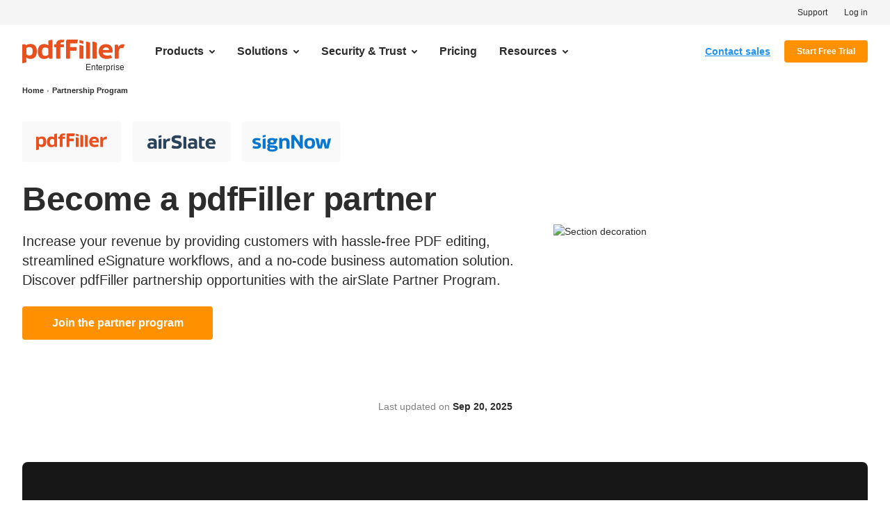

--- FILE ---
content_type: text/html; charset=UTF-8
request_url: https://www.pdffiller.com/en/partnership.htm
body_size: 44836
content:
<!DOCTYPE html>
<html lang="en" data-offcanvas-container="">
<head>
    <meta charset="utf-8">
    <meta name="viewport" content="width=device-width, initial-scale=1.0">
    <meta content="IE=edge" http-equiv="X-UA-Compatible">
    <title>pdfFiller Partnership Program | pdfFiller</title>
    <meta name="keywords" content=""/>
    <meta name="description" content="Completely integrate document and PDF editor, eSignature solution and form builder into your product or join our referral program."/>
    <meta name="format-detection" content="telephone=no">
    <meta name="format-detection" content="address=no">
    <meta name="robots" content="noodp, noydir">
    <link rel="shortcut icon" href="https://mkt-cf.pdffiller.com/mrk/369/favicons/favicon-mkt-8813/favicon.ico?v=2"/>
    <link rel="icon" type="image/png" sizes="32x32" href="https://mkt-cf.pdffiller.com/mrk/369/favicons/favicon-mkt-8813/favicon-32x32.png?v=2"/>
    <meta name="msapplication-config" content="https://mkt-cf.pdffiller.com/mrk/369/favicons/favicon-mkt-8813/browserconfig.xml"/>
    <meta name="msapplication-TileImage" content="https://mkt-cf.pdffiller.com/mrk/369/favicons/favicon-mkt-8813/mstile-150x150.png"/>
    
        <meta property="og:title" content="pdfFiller Partnership Program | pdfFiller">
<meta property="og:description" content="Completely integrate document and PDF editor, eSignature solution and form builder into your product or join our referral program.">
<meta property="og:type" content="website">
<meta property="og:image:type" content="image/png">
<meta property="og:image" content="https://mkt-cf.pdffiller.com/mrk/369/images/_global/og/general.png">
<meta property="og:url" content="https://www.pdffiller.com/en/partnership.htm">
<meta property="og:site_name" content="pdfFiller makes your PDF editing work easier">
    

    
            <link rel="canonical" href="https://www.pdffiller.com/en/partnership.htm"/>
                            <link rel="alternate" href="https://www.pdffiller.com/en/partnership.htm" hreflang="x-default"/>
                    <link rel="alternate" href="https://www.pdffiller.com/en/partnership.htm" hreflang="en"/>
                
    
            <script>!function(){try{const e="https://crawlers-tracking.mrkhub.com";if(!e)return void console.error("Host is not defined!");if(/Google/i.test(navigator.userAgent)){const n=window.location.href,o={url:n,scriptVersion:parseInt("1"),pageTag:window.pageTag||null},t=new URLSearchParams(o).toString();fetch(`${e}/v1/track/js`,{method:"POST",headers:{"Content-Type":"application/json"},body:JSON.stringify(o)});const r=document.createElement("img");r.src=`${e}/v1/track/img?${t}`,r.alt="Tracking Image",r.style.display="none",document.body.appendChild(r)}}catch(e){console.error(e)}}();</script>
            <link type="text/css" href="https://mkt-cf.pdffiller.com/mrk/369/stylesheets/chat.css" rel="stylesheet"/>
    
    
                    <link type="text/css" href="https://mkt-cf.pdffiller.com/mrk/369/stylesheets/styles.css" rel="stylesheet"/>
                            <link type="text/css" href="https://mkt-cf.pdffiller.com/components/combine-modal/cm/build.css?v=20260120.060955" rel="stylesheet"/>
<link type="text/css" href="https://mkt-cf.pdffiller.com/components/login/login-slider/build.css?v=20260120.060955" rel="stylesheet"/>
<link type="text/css" href="https://mkt-cf.pdffiller.com/components/register-popup/build.css?v=20260120.060955" rel="stylesheet"/>
                        <link type="text/css" href="https://mkt-cf.pdffiller.com/mrk/369/stylesheets/troubles-banner.css" rel="stylesheet"/>
    
    <link type="text/css" href="https://mkt-cf.pdffiller.com/mrk/369/stylesheets/partnership-redesign-page.css" rel="stylesheet"/>

    
    <script>
        
        ;(function (d, e, c, r) {
            e = d.documentElement;
            c = "className";
            r = "replace";
            e[c] = e[c][r]("i-ua_js_no", "i-ua_js_yes");
            if (d.compatMode != "CSS1Compat") e[c] = e[c][r]("i-ua_css_standart", "i-ua_css_quirks")
        })(document);
        
    </script>

    <script>
        var static_server = 'https://mkt-cf.pdffiller.com';
        var static_server_mrk = 'https://mkt-cf.pdffiller.com/mrk/369';
        var hostname = 'www.pdffiller.com';
        var fullhost = 'www.pdffiller.com';
        var lang = 'en';
        var username = '';
    </script>

        <link href="https://mkt-cf.pdffiller.com/mrk/369/javascripts/page-header.js" rel="preload" as="script"/>


<link href="https://mkt-cf.pdffiller.com/mrk/369/javascripts/page-header-modules.js" rel="preload" as="script"/>
        <link href="https://mkt-cf.pdffiller.com/frontend/ClickStreamClient_1/31100/ClickStreamClient_1.js" rel="preload" as="script"/>
        <link type="text/css" href="https://mkt-cf.pdffiller.com/mrk/369/stylesheets/page-header.css" rel="stylesheet"/>
    
    
    <script>"use strict";function _typeof(t){return(_typeof="function"==typeof Symbol&&"symbol"==typeof Symbol.iterator?function(t){return typeof t}:function(t){return t&&"function"==typeof Symbol&&t.constructor===Symbol&&t!==Symbol.prototype?"symbol":typeof t})(t)}!function(){var t=function(){var t,e,o=[],n=window,r=n;for(;r;){try{if(r.frames.__tcfapiLocator){t=r;break}}catch(t){}if(r===n.top)break;r=r.parent}t||(!function t(){var e=n.document,o=!!n.frames.__tcfapiLocator;if(!o)if(e.body){var r=e.createElement("iframe");r.style.cssText="display:none",r.name="__tcfapiLocator",e.body.appendChild(r)}else setTimeout(t,5);return!o}(),n.__tcfapi=function(){for(var t=arguments.length,n=new Array(t),r=0;r<t;r++)n[r]=arguments[r];if(!n.length)return o;"setGdprApplies"===n[0]?n.length>3&&2===parseInt(n[1],10)&&"boolean"==typeof n[3]&&(e=n[3],"function"==typeof n[2]&&n[2]("set",!0)):"ping"===n[0]?"function"==typeof n[2]&&n[2]({gdprApplies:e,cmpLoaded:!1,cmpStatus:"stub"}):o.push(n)},n.addEventListener("message",(function(t){var e="string"==typeof t.data,o={};if(e)try{o=JSON.parse(t.data)}catch(t){}else o=t.data;var n="object"===_typeof(o)&&null!==o?o.__tcfapiCall:null;n&&window.__tcfapi(n.command,n.version,(function(o,r){var a={__tcfapiReturn:{returnValue:o,success:r,callId:n.callId}};t&&t.source&&t.source.postMessage&&t.source.postMessage(e?JSON.stringify(a):a,"*")}),n.parameter)}),!1))};"undefined"!=typeof module?module.exports=t:t()}();</script>
    <script>
        window.__gpp_addFrame=function(e){if(!window.frames[e])if(document.body){var t=document.createElement("iframe");t.style.cssText="display:none",t.name=e,document.body.appendChild(t)}else window.setTimeout(window.__gpp_addFrame,10,e)},window.__gpp_stub=function(){var e=arguments;if(__gpp.queue=__gpp.queue||[],__gpp.events=__gpp.events||[],!e.length||1==e.length&&"queue"==e[0])return __gpp.queue;if(1==e.length&&"events"==e[0])return __gpp.events;var t=e[0],p=e.length>1?e[1]:null,s=e.length>2?e[2]:null;if("ping"===t)p({gppVersion:"1.1",cmpStatus:"stub",cmpDisplayStatus:"hidden",signalStatus:"not ready",supportedAPIs:["2:tcfeuv2","5:tcfcav1","6:uspv1","7:usnatv1","8:uscav1","9:usvav1","10:uscov1","11:usutv1","12:usctv1"],cmpId:0,sectionList:[],applicableSections:[],gppString:"",parsedSections:{}},!0);else if("addEventListener"===t){"lastId"in __gpp||(__gpp.lastId=0),__gpp.lastId++;var n=__gpp.lastId;__gpp.events.push({id:n,callback:p,parameter:s}),p({eventName:"listenerRegistered",listenerId:n,data:!0,pingData:{gppVersion:"1.1",cmpStatus:"stub",cmpDisplayStatus:"hidden",signalStatus:"not ready",supportedAPIs:["2:tcfeuv2","5:tcfcav1","6:uspv1","7:usnatv1","8:uscav1","9:usvav1","10:uscov1","11:usutv1","12:usctv1"],cmpId:0,sectionList:[],applicableSections:[],gppString:"",parsedSections:{}}},!0)}else if("removeEventListener"===t){for(var a=!1,i=0;i<__gpp.events.length;i++)if(__gpp.events[i].id==s){__gpp.events.splice(i,1),a=!0;break}p({eventName:"listenerRemoved",listenerId:s,data:a,pingData:{gppVersion:"1.1",cmpStatus:"stub",cmpDisplayStatus:"hidden",signalStatus:"not ready",supportedAPIs:["2:tcfeuv2","5:tcfcav1","6:uspv1","7:usnatv1","8:uscav1","9:usvav1","10:uscov1","11:usutv1","12:usctv1"],cmpId:0,sectionList:[],applicableSections:[],gppString:"",parsedSections:{}}},!0)}else"hasSection"===t?p(!1,!0):"getSection"===t||"getField"===t?p(null,!0):__gpp.queue.push([].slice.apply(e))},window.__gpp_msghandler=function(e){var t="string"==typeof e.data;try{var p=t?JSON.parse(e.data):e.data}catch(e){p=null}if("object"==typeof p&&null!==p&&"__gppCall"in p){var s=p.__gppCall;window.__gpp(s.command,(function(p,n){var a={__gppReturn:{returnValue:p,success:n,callId:s.callId}};e.source.postMessage(t?JSON.stringify(a):a,"*")}),"parameter"in s?s.parameter:null,"version"in s?s.version:"1.1")}},"__gpp"in window&&"function"==typeof window.__gpp||(window.__gpp=window.__gpp_stub,window.addEventListener("message",window.__gpp_msghandler,!1),window.__gpp_addFrame("__gppLocator"));
    </script>
    <script>
        (function () { var e = false; var c = window; var t = document; function r() { if (!c.frames["__uspapiLocator"]) { if (t.body) { var a = t.body; var e = t.createElement("iframe"); e.style.cssText = "display:none"; e.name = "__uspapiLocator"; a.appendChild(e) } else { setTimeout(r, 5) } } } r(); function p() { var a = arguments; __uspapi.a = __uspapi.a || []; if (!a.length) { return __uspapi.a } else if (a[0] === "ping") { a[2]({ gdprAppliesGlobally: e, cmpLoaded: false }, true) } else { __uspapi.a.push([].slice.apply(a)) } } function l(t) { var r = typeof t.data === "string"; try { var a = r ? JSON.parse(t.data) : t.data; if (a.__cmpCall) { var n = a.__cmpCall; c.__uspapi(n.command, n.parameter, function (a, e) { var c = { __cmpReturn: { returnValue: a, success: e, callId: n.callId } }; t.source.postMessage(r ? JSON.stringify(c) : c, "*") }) } } catch (a) { } } if (typeof __uspapi !== "function") { c.__uspapi = p; __uspapi.msgHandler = l; c.addEventListener("message", l, false) } })();
    </script>

        <script  src="https://mkt-cf.pdffiller.com/frontend/ClickStreamClient_1/31100/ClickStreamClient_1.js"  ></script>
    <script type="application/javascript">
        const clickStreamUserId = 0;
        const clickStreamBaseUrl = 'https://www.pdffiller.com/click-stream';
        const clickStreamClientId = 'd5f85f8c-465a-4b0f-9ec7-955dba7c7401';
        
        window['ClickStreamClient_1'].init({
            baseConfig:{
                userId: clickStreamUserId
            },
            clickStreamConfig: {
                api: {
                    baseUrl: clickStreamBaseUrl,
                    clientId: clickStreamClientId,
                }
            }
        }).then(function(){
            const clickStreamCurrentUrl = location.protocol + '//' + location.host + location.pathname;
            const clickStreamRef = '';
            const clickStreamModule = 'partnership';

            window.addEventListener('load', function(){
                window['ClickStreamClient_1'].sendEvent({
                    type: 'page_view',
                    attrs: {
                        url: clickStreamCurrentUrl,
                        ref: clickStreamRef
                    },
                    customAttrs: {
                        landingId: 24387,                        landingTag: 'Others',
                        
                        landingModule: clickStreamModule
                    }
                });
            });
        });
    </script>
</head>
<body>
    <script>
        let usnatPmId = '1222255';
        let gdprPmId = '1222256';
        
        let hideTimeout = null; // track banner hide timeout safely instead of implicit global
        window._sp_queue = [];
        window._sp_ = {
            config: {
                accountId: 2010,
                baseEndpoint: 'https://cdn.privacy-mgmt.com',
                propertyid: 37946,
                propertyHref: 'https://www.pdffiller.com',
                joinHref: true,
                usnat: {includeUspApi: true},
                gdpr: {},
                custom: {},
                events: {
                    onMessageChoiceSelect: function (message_type, choice_id, choice_type_id) {
                        if (choice_type_id === 11) {
                            trackEvent('pf_popup_cookie_click_accept');
                        } else if (choice_type_id === 13) {
                            trackEvent('pf_popup_cookie_click_reject');
                        } else if (choice_type_id === 12) {
                        }
                    },
                    onPrivacyManagerActionStatus: function (message_type, status, choice_type_id) {
                        if (choice_type_id === 11) {
                            trackEvent('pf_popup_cookie_click_accept');
                        } else if (choice_type_id === 13) {
                            trackEvent('pf_popup_cookie_click_reject');
                        } else if (choice_type_id === 1) {
                            trackEvent('pf_popup_cookie_click_save_and_exit');
                        }
                    },
                    onConsentReady: function (message_type, uuid, string, info) {
                        /*console.debug("[event] onConsentReady", arguments);*/
                        let pmLink = document.getElementById("pmLink");
                        if (message_type === "usnat" && info.applies) {
                            /* code to insert the USNAT footer link */
                            pmLink.style.visibility = "visible";
                            pmLink.innerHTML = "Do Not Sell or Share My Personal Information";
                            pmLink.onclick = function () {
                                window._sp_.usnat.loadPrivacyManagerModal(usnatPmId);
                                trackEvent('pf_popup_cookie_click_pm_view');
                            }
                            if (navigator.globalPrivacyControl) {
                                _addGPCPopup();
                                trackEvent('pf_popup_cookie_gpc_popup_shown');
                            }
                        }
                        if (message_type === "gdpr" && info.applies) {
                            /* code to insert the GDPR footer link */
                            pmLink.style.visibility = "visible";
                            pmLink.innerHTML = "Privacy Preferences";
                            pmLink.onclick = function () {
                                window._sp_.gdpr.loadPrivacyManagerModal(gdprPmId);
                                trackEvent('pf_popup_cookie_click_pm_view');
                            }
                        }
                    },
                }
            }
        }
        function _addGPCPopup() {
            try {
                if (window.sessionStorage && window.sessionStorage.getItem('gpc_banner_shown_session')) return;
            } catch (e) {
            }

            var gpc_banner = document.querySelector('#gpc-banner');
            if (!gpc_banner) return;
            gpc_banner.style.display = '';

            try {
                if (window.sessionStorage) {
                    window.sessionStorage.setItem('gpc_banner_shown_session', '1');
                }
            } catch (e) {
            }

            function removeNode() {
                if (hideTimeout) {
                    clearTimeout(hideTimeout);
                    hideTimeout = null;
                }
                if (gpc_banner) gpc_banner.style.display = 'none';
            }
            hideTimeout = setTimeout(removeNode, 5000);
        }
        
    </script>
    <script src="https://cdn.privacy-mgmt.com/unified/wrapperMessagingWithoutDetection.js" async></script>

<script  src="https://mkt-cf.pdffiller.com/frontend/babel-polyfill.min.js?v=20260120.060955"></script>
<div class="layout-responsive">
    
                    <div class="layout-responsive__header layout-responsive__header--page-header ">
    <div class="layout-responsive__header-modules">
                            <div id="header">
                <header class="page-header">
                    <div class="page-header__top">
                        <div class="page-header__inner">
                            <nav class="nav">
                                <div class="nav__item">
                                    <a class="nav__link" href="/en/support" role="menuitem" title="Support">Support</a>
                                </div>
                                <div class="nav__item">
                                    <a class="nav__link" href="/en/login" role="menuitem" title="Log in">Log in</a>
                                </div>
                            </nav>
                        </div>
                    </div>
                    <div class="page-header__bottom">
                        <div class="page-header__inner">
                            <div class="page-header__row">
                                <div class="page-header__column page-header__column--trigger">
                                    <div class="nav-trigger js-nav-trigger">
                                        <div class="nav-trigger__line"></div>
                                        <div class="nav-trigger__line"></div>
                                        <div class="nav-trigger__line"></div>
                                    </div>
                                </div>
                                <div class="page-header__column page-header__column--logo">
                                    <a class="page-header__logo-link" href="/?mode=view" title="pdfFiller">
                                        <img class="page-header__logo-image" src="https://mkt-cf.pdffiller.com/mrk/369/images/_global/header/logo-pdffiller.svg" alt="pdfFiller logo">
                                        <div class="page-header__logo-subtitle">Enterprise</div>
                                    </a>
                                </div>
                                <div class="page-header__column page-header__column--menu">
                                    <nav class="nav nav--main-menu">
                                        <div class="nav__item nav__item--dropdown" role="presentation" tabindex="0">
                                            <div class="nav__link nav__link--dropdown" role="menuitem" tabindex="0" aria-haspopup="true" aria-expanded="false">Products</div>
                                            <div class="nav-submenu" aria-label="Products">
                                                <div class="page-header__inner">
                                                    <div class="nav-submenu__row">
                                                        <div class="nav-submenu__column nav-submenu__column--description">
                                                            <div class="nav-submenu__title">Products</div>
                                                            <div class="nav-submenu__description">Learn how pdfFiller empowers large and small businesses to get documents done in various industries.</div>
                                                        </div>
                                                        <div class="nav-submenu__column nav-submenu__column--list">
                                                            <nav class="nav">
                                                                <div class="nav__item" role="presentation">
                                                                    <a class="nav__link--pdf-editor nav__link" href="/en/enterprise/b2b-pdf-editor-page.htm" role="menuitem" title="PDF editor">PDF editor</a>
                                                                </div>
                                                                <div class="nav__item" role="presentation">
                                                                    <a class="nav__link--form-builder nav__link" href="https://online-form-builder.pdffiller.com/" role="menuitem" title="Form builder">Form builder</a>
                                                                </div>
                                                                <div class="nav__item" role="presentation">
                                                                    <a class="nav__link--e-signature nav__link" href="/en/enterprise/b2b-e-signatures-page.htm" role="menuitem" title="eSignature">eSignature</a>
                                                                </div>
                                                                <div class="nav__item" role="presentation">
                                                                    <a class="nav__link--mobile-kiosk-mode nav__link" href="/en/enterprise/b2b-mobile-page.htm" role="menuitem" title="Mobile - Kiosk mode">Mobile - Kiosk mode</a>
                                                                </div>
                                                            </nav>
                                                        </div>
                                                        <div class="nav-submenu__column nav-submenu__column--large">
                                                            <div class="header-action header-action--products" data-micromodal-trigger="modal-lead-header">
                                                                <div class="header-action__title">End-to-end PDF solution
                                                                    <div class="line-break"></div>
                                                                    for your business
                                                                </div>
                                                                <div class="action-angle">Talk to sales</div>
                                                            </div>
                                                        </div>
                                                    </div>
                                                </div>
                                            </div>
                                        </div>
                                        <div class="nav__item nav__item--dropdown" tabindex="0" role="presentation">
                                            <div class="nav__link nav__link--dropdown" role="menuitem" tabindex="0" aria-haspopup="true" aria-expanded="false">Solutions</div>
                                            <div class="nav-submenu" aria-label="Solutions">
                                                <div class="page-header__inner">
                                                    <div class="nav-submenu__row">
                                                        <div class="nav-submenu__column nav-submenu__column--description">
                                                            <div class="nav-submenu__title">Solutions</div>
                                                            <div class="nav-submenu__description">Discover how pdfFiller helps teams process documents faster, collect data and approvals, and more.</div>
                                                        </div>
                                                        <div class="nav-submenu__column nav-submenu__column--list">
                                                            <div class="nav-submenu__subtitle">By industry</div>
                                                            <nav class="nav">
                                                                <div class="nav__item" role="presentation">
                                                                    <a class="nav__link--healthcare nav__link" href="/en/industry/medical.htm" role="menuitem" title="Healthcare">Healthcare</a>
                                                                </div>
                                                                <div class="nav__item" role="presentation">
                                                                    <a class="nav__link--financial-services nav__link" href="/en/industry/tax-and-finance.htm" role="menuitem" title="Financial services">Financial services</a>
                                                                </div>
                                                                <div class="nav__item" role="presentation">
                                                                    <a class="nav__link--education nav__link" href="/en/industry/education.htm" role="menuitem" title="Education">Education</a>
                                                                </div>
                                                                <div class="nav__item" role="presentation">
                                                                    <a class="nav__link--legal nav__link" href="/en/industry/law.htm" role="menuitem" title="Legal">Legal</a>
                                                                </div>
                                                                <div class="nav__item" role="presentation">
                                                                    <a class="nav__link--software-and-it nav__link" href="/en/industry/internet-technologies.htm" role="menuitem" title="Software and IT">Software and IT</a>
                                                                </div>
                                                                                                                                <div class="nav__item" role="presentation">
                                                                    <a class="nav__link--real-estate nav__link" href="/en/industry/real-estate.htm" role="menuitem" title="Real Estate">Real Estate</a>
                                                                </div>
                                                                <div class="nav__item" role="presentation">
                                                                    <a class="nav__link--government nav__link" href="/en/industry/government.htm" role="menuitem" title="Government">Government</a>
                                                                </div>
                                                                <div class="nav__item" role="presentation">
                                                                    <a class="nav__link--see-all nav__link" href="/en/industry.htm" role="menuitem" title="See all">See all</a>
                                                                </div>
                                                            </nav>
                                                        </div>
                                                        <div class="nav-submenu__column nav-submenu__column--list">
                                                            <div class="nav-submenu__subtitle">By business size</div>
                                                            <nav class="nav">
                                                                <div class="nav__item" role="presentation">
                                                                    <a class="nav__link--enterprise nav__link" href="/en/enterprise.htm?utm_source=header" role="menuitem" title="Enterprise">Enterprise</a>
                                                                </div>
                                                                <div class="nav__item" role="presentation">
                                                                    <a class="nav__link--individuals-smbs-blue nav__link" href="/en/individual.htm" role="menuitem" title="Individuals + SMBs">
                                                                        Individuals + SMBs
                                                                    </a>
                                                                </div>
                                                            </nav>
                                                            <div class="nav-submenu__subtitle">By integration</div>
                                                            <nav class="nav">
                                                                <div class="nav__item" role="presentation">
                                                                    <a class="nav__link" href="/en/integrations/g-suite.htm" role="menuitem" title="Google">Google</a>
                                                                </div>
                                                                <div class="nav__item" role="presentation">
                                                                    <a class="nav__link" href="/en/integrations.htm" role="menuitem" title="See all">See all</a>
                                                                </div>
                                                            </nav>
                                                        </div>
                                                        <div class="nav-submenu__column nav-submenu__column--large">
                                                            <div class="nav-submenu__subtitle">Why pdfFiller</div>
                                                            <nav class="nav">
                                                                <div class="nav__item" role="presentation">
                                                                    <a class="nav__link" href="/en/industry/pdffiller-vs-adobe-acrobat-dc.htm" role="menuitem" title="Adobe Alternative">Adobe Alternative</a>
                                                                </div>
                                                                <div class="nav__item" role="presentation">
                                                                    <a class="nav__link" href="/en/industry/pdffiller-vs-docusign.htm" role="menuitem" title="Docusign">Docusign</a>
                                                                </div>
                                                                <div class="nav__item" role="presentation">
                                                                    <a class="nav__link" href="/en/industry/pdffiller-vs-nitro.htm" role="menuitem" title="Nitro Alternative">Nitro Alternative</a>
                                                                </div>
                                                                <div class="nav__item" role="presentation">
                                                                    <a class="nav__link" href="/en/industry/pdffiller-vs-foxit.htm" role="menuitem" title="Foxit Alternative">Foxit Alternative</a>
                                                                </div>
                                                                <div class="nav__item" role="presentation">
                                                                    <a class="nav__link" href="/en/industry/pdffiller-vs-pandadoc.htm" role="menuitem" title="PandaDoc Alternative">PandaDoc Alternative</a>
                                                                </div>
                                                                <div class="nav__item" role="presentation">
                                                                    <a class="nav__link" href="/en/industry/pdffiller-vs-formstack.htm" role="menuitem" title="FormStack Alternative">FormStack Alternative</a>
                                                                </div>
                                                            </nav>
                                                        </div>
                                                    </div>
                                                </div>
                                            </div>
                                        </div>
                                        <div class="nav__item nav__item--dropdown" tabindex="0" role="presentation">
                                            <div class="nav__link nav__link--dropdown" role="menuitem" tabindex="0" aria-haspopup="true" aria-expanded="false">Security & Trust</div>
                                            <div class="nav-submenu" aria-label="Security & Trust">
                                                <div class="page-header__inner">
                                                    <div class="nav-submenu__row">
                                                        <div class="nav-submenu__column nav-submenu__column--description">
                                                            <div class="nav-submenu__title">Security & Trust</div>
                                                            <div class="nav-submenu__description">Find out why customers trust pdfFiller and how organizations use it to achieve enterprise-level security and compliance.</div>
                                                        </div>
                                                        <div class="nav-submenu__column nav-submenu__column--list">
                                                            <nav class="nav">
                                                                                                                                <div class="nav__item" role="presentation">
                                                                    <a class="nav__link--hipaa-compliance nav__link" href="/en/hipaa.htm" role="menuitem" title="HIPAA compliance">HIPAA compliance</a>
                                                                </div>
                                                                                                                                <div class="nav__item" role="presentation">
                                                                    <a class="nav__link--company nav__link" href="/en/about.htm" role="menuitem" title="Company">Company</a>
                                                                </div>
                                                            </nav>
                                                        </div>
                                                        <div class="nav-submenu__column nav-submenu__column--large">
                                                            <div class="header-action header-action--security-and-trust" data-micromodal-trigger="modal-lead-header">
                                                                <div class="header-action__title">PDF solution built
                                                                    <div class="line-break"></div>
                                                                    with security in mind
                                                                </div>
                                                                <div class="action-angle">Talk to sales</div>
                                                            </div>
                                                        </div>
                                                    </div>
                                                </div>
                                            </div>
                                        </div>
                                        <div class="nav__item" role="presentation">
                                            <a class="nav__link" href="/en/enterprise/pricing.htm" role="menuitem" title="Pricing">Pricing</a>
                                        </div>
                                        <div class="nav__item nav__item--dropdown" tabindex="0" role="presentation">
                                            <div class="nav__link nav__link--dropdown" role="menuitem" tabindex="0" aria-haspopup="true" aria-expanded="false">Resources</div>
                                            <div class="nav-submenu" aria-label="Resources">
                                                <div class="page-header__inner">
                                                    <div class="nav-submenu__row">
                                                        <div class="nav-submenu__column nav-submenu__column--description">
                                                            <div class="nav-submenu__title">Resources</div>
                                                            <div class="nav-submenu__description">Find detailed guides and useful information about pdfFiller, its customers, partners, and capabilities.</div>
                                                        </div>
                                                        <div class="nav-submenu__column nav-submenu__column--list">
                                                            <nav class="nav">
                                                                <div class="nav__item" role="presentation">
                                                                    <a class="nav__link--case-studies nav__link" href="/en/customer_stories.htm" role="menuitem" title="Case studies">Case studies</a>
                                                                </div>
                                                                <div class="nav__item" role="presentation">
                                                                    <a class="nav__link--help-center nav__link" href="/en/support" role="menuitem" title="Help Center">Help Center</a>
                                                                </div>
                                                                <div class="nav__item" role="presentation">
                                                                    <a class="nav__link--api nav__link" href="/en/apipages/pdf-tools-api.htm" role="menuitem" title="PDF Tools API">PDF Tools API</a>
                                                                </div>
                                                                <div class="nav__item" role="presentation">
                                                                    <a class="nav__link--partners nav__link" href="/en/partnership.htm" role="menuitem" title="Partners">Partners</a>
                                                                </div>
                                                            </nav>
                                                        </div>
                                                        <div class="nav-submenu__column nav-submenu__column--large">
                                                            <div class="header-action header-action--resources" data-micromodal-trigger="modal-lead-header">
                                                                <div class="header-action__title">Partner with pdfFiller
                                                                    <div class="line-break"></div>
                                                                    to drive revenue and success
                                                                </div>
                                                                <div class="action-angle">Learn more</div>
                                                            </div>
                                                        </div>
                                                    </div>
                                                </div>
                                            </div>
                                        </div>
                                    </nav>
                                </div>
                                <div class="page-header__column page-header__column--actions">
                                    <a class="link" href="/en/contact.htm">Contact sales</a>
                                    <div id="sft_container">
                                            <div id="csrf" style="display: none">
    <input type="hidden" name="action__loginForm" value="afh/n9yNjPBYbdMa8lVySZqZ.gHBICfFX9KYgur1MIM=" />
    <input type="hidden" name="action__registerForm" value="u0.6eLPRmkmyT8uHw0tz3HRsxwqs7p9FuOXRx0x.aYQ=" />
</div>
    <div id="choice-dialog-overlay" style="position: fixed; top: 0px; left: 0px; right: 0px; bottom: 0px; display: none;" class="ReactModal__Overlay ReactModal__Overlay--after-open">
        <div id="login-headerft"></div>
    </div>
            <style>
    
        @-webkit-keyframes rotation{0%{-webkit-transform:rotate(0);transform:rotate(0)}to{-webkit-transform:rotate(1turn);transform:rotate(1turn)}}@keyframes rotation{0%{-webkit-transform:rotate(0);transform:rotate(0)}to{-webkit-transform:rotate(1turn);transform:rotate(1turn)}}.loader{position:fixed;top:50%;left:50%;z-index:1000;display:none;margin:-30px 0 0 -30px;width:60px;height:60px;font-size:0;-webkit-animation:.9s cubic-bezier(.4,0,.2,1) infinite both rotation;animation:.9s cubic-bezier(.4,0,.2,1) infinite both rotation}
    
</style>
        <span class="button button--sm js-free-trial-trigger free-trial-track" tabindex="0">Start Free Trial</span>
        <script>
    if (typeof window.user === 'undefined') {
        window.user = {
            language: 'en',
        }
    } else {
        window.user.language = 'en';
    }

    window.headerLoginConfig = {
        'userId': '0',
        token: ''
    };

    function loadScript(scriptSrc, callback) {
        var script = document.createElement('script');
        script.src = scriptSrc;
        script.async = true;

        script.onload = function () {
            if (typeof callback === 'function') {
                callback();
            }
        };

        document.head.appendChild(script);
    }

    loadScript('https://mkt-cf.pdffiller.com/mrk/369/javascripts/free-trial-helper.js', function () {
        var freeTrialTriggers = document.getElementsByClassName('js-free-trial-trigger');
        for (i = 0; i < freeTrialTriggers.length; i++) {
            freeTrialTriggers[i].addEventListener('click',  function (event) { handleFreeTrial([
                'https://mkt-cf.pdffiller.com/frontend/babel-polyfill.min.js',
                'https://mkt-cf.pdffiller.com/frontend/javascript-vendors.v3.0.0.min.js',
                'https://mkt-cf.pdffiller.com/frontend/LoginModalApp/207100/LoginModalApp.js',
                'https://mkt-cf.pdffiller.com/components/combine-modal/cm/build.css',
                'https://mkt-cf.pdffiller.com/components/login/login-slider/build.css',
                'https://mkt-cf.pdffiller.com/components/register-popup/build.css',
            ], function (redirectUrl, activeTab) {
                activeTab = activeTab || 'registration';
                var popupContainer = document.getElementById("choice-dialog-overlay");
                var csrfLogin = document.querySelector('#csrf input[name="action__loginForm"]');
                var csrfRegister = document.querySelector('#csrf input[name="action__registerForm"]');
                var isOnboardingClick = event.target.classList.contains("is-onboarding-link");
                var industry = isOnboardingClick ? event.target.dataset.industry : null;
                
                var params = isOnboardingClick ? {params: {mode: 'b2b'}} : {source: 'mp_header'};
                
                activeTab = isOnboardingClick ? 'registration' : activeTab;
                redirectUrl = isOnboardingClick
                    ? 'https://www.pdffiller.com/en/forms/dashboard' + (industry ? '?industry=' + industry : '')
                    : redirectUrl;
                var customizedData = {
                    text: {
                        title: "Start your free 30-day trial",
                        subtitle: "Get started with our document management, eSigning, and workflow automation suite today. Cancel anytime.",
                        ctaButtonTitle: "Start free trial",
                    },
                    promo: [{
                        title: "Do more in less time",
                        description: "Quickly share documents and fillable forms, simplify the signing process, use templates, and much more.",
                        promoImage: 'https://mkt-cf.pdffiller.com/mrk/369/images/login-modal/MarketingSlide1.png',
                        promoImage2x: 'https://mkt-cf.pdffiller.com/mrk/369/images/login-modal/MarketingSlide1@2x.webp',
                        promoImagePNG: 'https://mkt-cf.pdffiller.com/mrk/369/images/login-modal/MarketingSlide1.png',
                    },
                        {
                            title: "Go completely paperless",
                            description: "Edit, fill out, e-sign, or work on documents with teammates. Anytime and anywhere.",
                            promoImage: 'https://mkt-cf.pdffiller.com/mrk/369/images/login-modal/MarketingSlide2.webp',
                            promoImage2x: 'https://mkt-cf.pdffiller.com/mrk/369/images/login-modal/MarketingSlide2@2x.webp',
                            promoImagePNG: 'https://mkt-cf.pdffiller.com/mrk/369/images/login-modal/MarketingSlide2.png',
                        },
                        {
                            title: "Secure your documents",
                            description: "Store an unlimited number of documents, contracts, and tax forms securely in your account.",
                            promoImage: 'https://mkt-cf.pdffiller.com/mrk/369/images/login-modal/MarketingSlide3.webp',
                            promoImage2x: 'https://mkt-cf.pdffiller.com/mrk/369/images/login-modal/MarketingSlide3@2x.webp',
                            promoImagePNG: 'https://mkt-cf.pdffiller.com/mrk/369/images/login-modal/MarketingSlide3.png',
                        }],
                };
                window.showNewLogin({
                    sft: !isOnboardingClick,
                    returnRef: redirectUrl,
                    csrf: {
                        login: {
                            name: 'action__loginForm',
                            value: csrfLogin ? csrfLogin.value : '',
                        },
                        register: {
                            name: 'action__registerForm',
                            value: csrfRegister ? csrfRegister.value : '',
                        },
                    },
                    activeTab,
                    hooks: {
                        LG_SHOW_LOGIN() {
                            var body = document.body;
                            body.classList.add('is-free-trial-modal-open');

                            if (popupContainer !== null) popupContainer.style.display = 'block';
                        },
                        LG_CLOSE_AUTH() {
                            var body = document.body;
                            body.classList.remove('is-free-trial-modal-open');

                            if (popupContainer !== null) popupContainer.style.display = 'none';
                        }
                    },
                    customize: {
                        login: customizedData,
                        register: customizedData,
                    },
                    ...params
                });
            })});
        }
    });

    window.headerLoginConfig = {
        'userId': '0',
        token: ''
    };

    document.addEventListener('keydown', function(event) {
        if (event.key === 'Enter' && event.target.classList.contains('js-free-trial-trigger')) {
            event.target.click();
        }
    });

</script>
        <script>
    
    document.querySelectorAll('.js-free-trial-trigger').forEach(item => {
        item.addEventListener('click', () => {
            var isTracked = document.cookie.match(/^(.*;)?\s*pf_show_start_free_trial_modal_tracked\s*=\s*[^;]+(.*)?$/);
            if (isTracked) {
                return;
            }
            const url = 'https://www.pdffiller.com/mpages/trck/pf_show_start_free_trial_modal';
            fetch(`${url}`, {
                method: 'POST',
                credentials: 'include'
            });
        });
    });
    
</script>
                                        </div>
                                </div>
                            </div>
                        </div>
                    </div>
                </header>
            </div>
                <div class="popup-troubles-banner-wrapper" style="display: none" id="gpc-banner">
    <div class="popup-troubles-banner">
        <div class="popup-troubles-banner__close js-popup-troubles-banner-close"></div>
        <div class="popup-troubles-banner__text">Your GPC signal is being honored.</div>
    </div>
</div>
    </div>
</div>
            <div class="layout-responsive__mobile-menu" aria-hidden="true">
            <div class="page-mobile-menu">
        <div class="page-mobile-menu__top">
            <nav class="nav-mobile js-accordion" role="tablist" aria-multiselectable="false">
                <div class="nav-mobile__item">
                    <div class="nav-mobile__link nav-mobile__link--dropdown js-accordion-title" tabindex="0" aria-haspopup="true" aria-expanded="false">Products</div>
                    <div class="nav-submenu" aria-label="Products">
                        <div class="nav-submenu__row">
                            <div class="nav-submenu__column nav-submenu__column--list">
                                <nav class="nav" role="menubar">
                                    <div class="nav__item" role="presentation"><a class="nav__link--pdf-editor nav__link" href="https://www.pdffiller.com/en/enterprise/b2b-pdf-editor-page.htm" role="menuitem" title="PDF editor">PDF editor</a></div>
                                    <div class="nav__item" role="presentation"><a class="nav__link--form-builder nav__link" href="https://online-form-builder.pdffiller.com/" role="menuitem" title="Form builder">Form builder</a></div>
                                    <div class="nav__item" role="presentation"><a class="nav__link--e-signature nav__link" href="https://www.pdffiller.com/en/enterprise/b2b-e-signatures-page.htm" role="menuitem" title="eSignature">eSignature</a></div>
                                    <div class="nav__item" role="presentation"><a class="nav__link--mobile-kiosk-mode nav__link" href="https://www.pdffiller.com/en/enterprise/b2b-mobile-page.htm" role="menuitem" title="Mobile - Kiosk mode">Mobile - Kiosk mode</a></div>
                                </nav>
                            </div>
                            <div class="nav-submenu__column nav-submenu__column--large">
                                <div class="header-action header-action--products" data-micromodal-trigger="modal-lead-header">
                                    <div class="header-action__title">End-to-end PDF solution
                                        <div class="line-break"></div>
                                        for your business
                                    </div>
                                    <div class="action-angle">Talk to sales</div>
                                </div>
                            </div>
                        </div>
                    </div>
                </div>
                <div class="nav-mobile__item" role="presentation">
                    <div class="nav-mobile__link nav-mobile__link--dropdown js-accordion-title" tabindex="0" aria-haspopup="true" aria-expanded="false">Solutions</div>
                    <div class="nav-submenu" aria-label="Solutions">
                        <div class="nav-submenu__row">
                            <div class="nav-submenu__column nav-submenu__column--medium">
                                <div class="nav-submenu__list">
                                    <div class="nav-submenu__subtitle">By industry</div>
                                    <nav class="nav" role="menubar">
                                        <div class="nav__item" role="presentation"><a class="nav__link--healthcare nav__link" href="https://www.pdffiller.com/en/industry/medical.htm" role="menuitem" title="Healthcare">Healthcare</a></div>
                                        <div class="nav__item" role="presentation"><a class="nav__link--financial-services nav__link" href="https://www.pdffiller.com/en/industry/tax-and-finance.htm" role="menuitem" title="Financial services">Financial services</a></div>
                                        <div class="nav__item" role="presentation"><a class="nav__link--education nav__link" href="https://www.pdffiller.com/en/industry/education.htm" role="menuitem" title="Education">Education</a></div>
                                        <div class="nav__item" role="presentation"><a class="nav__link--legal nav__link" href="https://www.pdffiller.com/en/industry/law.htm" role="menuitem" title="Legal">Legal</a></div>
                                        <div class="nav__item" role="presentation"><a class="nav__link--software-and-it nav__link" href="https://www.pdffiller.com/en/industry/internet-technologies.htm" role="menuitem" title="Software and IT">Software and IT</a></div>
                                        <div class="nav__item" role="presentation"><a class="nav__link--real-estate nav__link" href="https://www.pdffiller.com/en/industry/real-estate.htm" role="menuitem" title="Real Estate">Real Estate</a></div>
                                        <div class="nav__item" role="presentation"><a class="nav__link--government nav__link" href="https://www.pdffiller.com/en/industry/government.htm" role="menuitem" title="Government">Government</a></div>
                                        <div class="nav__item" role="presentation"><a class="nav__link--see-all nav__link" href="https://www.pdffiller.com/en/industry.htm" role="menuitem" title="See all">See all</a></div>
                                    </nav>
                                </div>
                                <div class="nav-submenu__list">
                                    <div class="nav-submenu__subtitle">By business size</div>
                                    <nav class="nav" role="menubar">
                                        <div class="nav__item" role="presentation"><a class="nav__link--enterprise nav__link" href="https://www.pdffiller.com/en/enterprise.htm?utm_source=header" role="menuitem" title="Enterprise">Enterprise</a></div>
                                        <div class="nav__item" role="presentation"><a class="nav__link--individuals-smbs-blue nav__link" href="/en/individual.htm" role="menuitem" title="Individuals + SMBs">Individuals + SMBs</a></div>
                                    </nav>
                                </div>
                            </div>
                            <div class="nav-submenu__column nav-submenu__column--medium">
                                <div class="nav-submenu__list">
                                    <div class="nav-submenu__subtitle">By integration</div>
                                    <nav class="nav" role="menubar">
                                        <div class="nav__item" role="presentation"><a class="nav__link" href="https://www.pdffiller.com/en/integrations/g-suite.htm" role="menuitem" title="Google">Google</a></div>
                                        <div class="nav__item" role="presentation"><a class="nav__link" href="https://www.pdffiller.com/en/integrations.htm" role="menuitem" title="See all">See all</a></div>
                                    </nav>
                                </div>
                                <div class="nav-submenu__list">
                                    <div class="nav-submenu__subtitle">Why pdfFiller</div>
                                    <nav class="nav" role="menubar">
                                        <div class="nav__item" role="presentation"><a class="nav__link" href="https://www.pdffiller.com/en/industry/pdffiller-vs-adobe-acrobat-dc.htm" role="menuitem" title="Adobe Alternative">Adobe Alternative</a></div>
                                        <div class="nav__item" role="presentation"><a class="nav__link" href="https://www.pdffiller.com/en/industry/pdffiller-vs-docusign.htm" role="menuitem" title="Docusign">Docusign</a></div>
                                        <div class="nav__item" role="presentation"><a class="nav__link" href="https://www.pdffiller.com/en/industry/pdffiller-vs-nitro.htm" role="menuitem" title="Nitro Alternative">Nitro Alternative</a></div>
                                        <div class="nav__item" role="presentation"><a class="nav__link" href="https://www.pdffiller.com/en/industry/pdffiller-vs-foxit.htm" role="menuitem" title="Foxit Alternative">Foxit Alternative</a></div>
                                        <div class="nav__item" role="presentation"><a class="nav__link" href="https://www.pdffiller.com/en/industry/pdffiller-vs-pandadoc.htm" role="menuitem" title="PandaDoc Alternative">PandaDoc Alternative</a></div>
                                        <div class="nav__item" role="presentation"><a class="nav__link" href="https://www.pdffiller.com/en/industry/pdffiller-vs-formstack.htm" role="menuitem" title="FormStack Alternative">FormStack Alternative</a></div>
                                    </nav>
                                </div>
                            </div>
                        </div>
                    </div>
                </div>
                <div class="nav-mobile__item" role="presentation">
                    <div class="nav-mobile__link nav-mobile__link--dropdown js-accordion-title" tabindex="0" aria-haspopup="true" aria-expanded="false">Security & Trust</div>
                    <div class="nav-submenu" aria-label="Security & Trust">
                        <div class="nav-submenu__row">
                            <div class="nav-submenu__column nav-submenu__column--list">
                                <nav class="nav" role="menubar">
                                    <div class="nav__item" role="presentation"><a class="nav__link--hipaa-compliance nav__link" href="https://www.pdffiller.com/en/hipaa.htm" role="menuitem" title="HIPAA compliance">HIPAA compliance</a></div>
                                    <div class="nav__item" role="presentation"><a class="nav__link--company nav__link" href="https://www.pdffiller.com/en/about.htm" role="menuitem" title="Company">Company</a></div>
                                </nav>
                            </div>
                            <div class="nav-submenu__column nav-submenu__column--large">
                                <div class="header-action header-action--security-and-trust" data-micromodal-trigger="modal-lead-header">
                                    <div class="header-action__title">PDF solution built <div class="line-break"></div>with security in mind</div>
                                    <div class="action-angle">Talk to sales</div>
                                </div>
                            </div>
                        </div>
                    </div>
                </div>
                <div class="nav-mobile__item" role="presentation">
                    <a class="nav-mobile__link" href="https://www.pdffiller.com/en/enterprise/pricing.htm" role="menuitem" title="Pricing">Pricing</a>
                </div>
                <div class="nav-mobile__item" role="presentation">
                    <div class="nav-mobile__link nav-mobile__link--dropdown js-accordion-title" tabindex="0" aria-haspopup="true" aria-expanded="false">Resources</div>
                    <div class="nav-submenu" aria-label="Resources">
                        <div class="nav-submenu__row">
                            <div class="nav-submenu__column nav-submenu__column--list">
                                <nav class="nav" role="menubar">
                                    <div class="nav__item" role="presentation"><a class="nav__link--case-studies nav__link" href="https://www.pdffiller.com/en/customer_stories.htm" role="menuitem" title="Case studies">Case studies</a></div>
                                    <div class="nav__item" role="presentation"><a class="nav__link--help-center nav__link" href="https://www.pdffiller.com/en/support" role="menuitem" title="Help Center">Help Center</a></div>
                                    <div class="nav__item" role="presentation"><a class="nav__link--api nav__link" href="https://www.pdffiller.com/en/apipages/pdf-tools-api.htm" role="menuitem" title="PDF Tools API">PDF Tools API</a></div>
                                    <div class="nav__item" role="presentation"><a class="nav__link--partners nav__link" href="https://www.pdffiller.com/en/partnership.htm" role="menuitem" title="Partners">Partners</a></div>
                                </nav>
                            </div>
                            <div class="nav-submenu__column nav-submenu__column--large">
                                <div class="header-action header-action--resources" data-micromodal-trigger="modal-lead-header">
                                    <div class="header-action__title">Partner with pdfFiller <div class="line-break"></div>to drive revenue and success</div>
                                    <div class="action-angle">Learn more</div>
                                </div>
                            </div>
                        </div>
                    </div>
                </div>
                <div class="nav-mobile__item nav-mobile__item--support" role="presentation"><a class="nav-mobile__link" href="https://www.pdffiller.com/en/support" role="menuitem" title="Support">Support</a></div>
            </nav>
        </div>
        <div class="page-mobile-menu__bottom">
            <div class="page-mobile-menu__actions">
                <a href="https://www.pdffiller.com/en/login" class="button button--bordered" role="menuitem" tabindex="0">Log in</a>
                <a href="https://www.pdffiller.com/en/contact.htm" class="link">Contact sales</a>
            </div>
        </div>
    </div>
    </div>
            

        <div class="layout-responsive__body" role="main">
        
    <section class="page-section page-section--intro">
        <div class="page-section__inner">
            <div class="bread-crumbs-wrapper">
                    <ul class="bread-crumbs">
                                    <li class="bread-crumbs__item">
                    <a class="bread-crumbs__link" href="https://www.pdffiller.com">
                        <span>Home</span>
                    </a>
                </li>
                                                <li class="bread-crumbs__item">
                    <span>Partnership Program</span>
                </li>
                        </ul>
                </div>
            <div class="page-section__row">
                <div class="page-section__column page-section__column--title">
                    <div class="logos">
                        <div class="logos__item">
                            <div class="logo">
                                <img class="logo__image" src="https://mkt-cf.pdffiller.com/mrk/369/images/_global/header/logo-pdffiller.svg" alt="pdfFiller logo">
                            </div>
                        </div>
                        <div class="logos__item">
                            <div class="logo">
                                <img class="logo__image" src="https://mkt-cf.pdffiller.com/mrk/369/images/_global/header/logo-airslate.svg" alt="airSlate logo">
                            </div>
                        </div>
                        <div class="logos__item">
                            <div class="logo">
                                <img class="logo__image" src="https://mkt-cf.pdffiller.com/mrk/369/images/_global/header/logo-sign-now.svg" alt="signNow logo">
                            </div>
                        </div>
                    </div>
                    <h1 class="section-title section-title--primary">Become a pdfFiller partner</h1>
                    <div class="section-subtitle">Increase your revenue by&nbsp;providing customers with hassle-free PDF editing, streamlined eSignature workflows, and a&nbsp;no-code business automation solution. Discover pdfFiller partnership opportunities with the airSlate Partner Program.</div>
                    <a class="button" href="https://reseller.airslate.com/">Join the partner program</a>
                </div>
                <div class="page-section__column page-section__column--decoration">
                    <picture>
                        <source type="image/webp" srcset="https://mkt-cf.pdffiller.com/mrk/369/images/partnership/redesign/pictures/intro/decoration.webp 1x, https://mkt-cf.pdffiller.com/mrk/369/images/partnership/redesign/pictures/intro/decoration@2x.webp 2x">
                        <source type="image/png" srcset="https://mkt-cf.pdffiller.com/mrk/369/images/partnership/redesign/pictures/intro/decoration.png 1x, https://mkt-cf.pdffiller.com/mrk/369/images/partnership/redesign/pictures/intro/decoration@2x.png 2x">
                        <img class="section-decoration" src="https://mkt-cf.pdffiller.com/mrk/369/images/partnership/redesign/pictures/intro/decoration.png" alt="Section decoration" srcset="https://mkt-cf.pdffiller.com/mrk/369/images/partnership/redesign/pictures/intro/decoration@2x.png 2x">
                    </picture>
                </div>
            </div>
        </div>
        <div class="section-content-updated">
    <div class="section-content-updated__text">
        Last updated on
        <strong>Sep 20, 2025</strong>
    </div>
</div>    </section>
    <section class="page-section page-section--solutions">
        <div class="page-section__inner">
            <div class="page-section__wrapper">
                <h2 class="section-title">Access globally recognized solutions, connect them to&nbsp;your clients, and increase your revenue</h2>
                <div class="section-subtitle">Resell a&nbsp;diversified suite of&nbsp;airSlate products to&nbsp;deliver outstanding services that enable customers to&nbsp;fully unleash their business&rsquo;s potential.</div>
                <div class="slider-wrapper">
                    <div class="slider-products-dots js-slider-products-dots">
                        <div class="slider-products-dots__item">
                            <div class="slider-products-dot">
                                <svg width="130px" height="30px" viewBox="0 0 130 30" version="1.1" xmlns="http://www.w3.org/2000/svg" xmlns:xlink="http://www.w3.org/1999/xlink">
                                    <title>logo-pdffiller</title>
                                    <g id="New-illustrations-for-JSfiller-loader" stroke="none" stroke-width="1" fill="none" fill-rule="evenodd">
                                        <g id="logo-pdffiller" fill="#E8501F" fill-rule="nonzero">
                                            <path id="Shape" d="M10.452,5.47392857 C15.9649286,5.47392857 18.4952857,8.7425 18.4952857,14.8933571 C18.4952857,20.4796429 15.8739286,24.1939286 10.452,24.1939286 C8.52242857,24.1939286 6.82592857,23.6302857 5.50828571,22.6933571 L5.21114286,22.4705 L5.15078571,22.5299286 L5.20464286,27.8348571 C5.20633156,28.1453692 5.0241077,28.4274517 4.74035714,28.5535714 L4.615,28.5981429 L0.995428571,29.5434286 C0.782970839,29.6011029 0.556080117,29.5674249 0.369534814,29.4505255 C0.182989512,29.3336261 0.0537432291,29.1441294 0.013,28.9277857 L0,28.7875714 L0,6.59471429 C0,6.21121429 0.280428571,5.89178571 0.65,5.82585714 L0.793,5.81285714 L3.48121429,5.81285714 C3.78578571,5.81285714 4.05878571,5.98464286 4.19064286,6.24742857 L4.23892857,6.36535714 L4.6085,7.55392857 C6.02457143,6.2465 7.83157143,5.47392857 10.452,5.47392857 Z M37.4557857,0.139270798 C37.8362223,0.136962056 38.1641799,0.406355806 38.2357857,0.78 L38.2487857,0.921142857 L38.2487857,23.114 C38.2464027,23.4936934 37.9727909,23.817337 37.5987857,23.8828571 L37.4557857,23.8958571 L34.7675714,23.8958571 C34.4680537,23.8964169 34.1937138,23.7283657 34.0581429,23.4612857 L34.0098571,23.3433571 L33.6402857,22.1547857 C32.2242143,23.4622143 30.4172143,24.2347857 27.7958571,24.2347857 C22.2838571,24.2347857 19.7544286,20.9662143 19.7544286,14.8153571 C19.7544286,9.22907143 22.3739286,5.51478571 27.7958571,5.51478571 C29.7263571,5.51478571 31.4219286,6.07842857 32.7405,7.01535714 L33.0376429,7.23821429 L33.098,7.17878571 L33.0432143,1.87385714 C33.0411555,1.56300901 33.2234393,1.28046922 33.5075,1.15421429 L33.6337857,1.11057143 L37.2533571,0.166214286 C37.3194533,0.148975374 37.3874785,0.140238193 37.4557857,0.140214286 L37.4557857,0.139270798 Z M106.058643,5.707 C111.241929,5.707 114.578286,8.61714286 114.578286,14.0845714 L114.569,14.4615714 C114.556929,14.742 114.533714,15.0837143 114.498429,15.4876429 C114.459538,15.8939407 114.117294,16.2035713 113.709143,16.2017143 L102.246857,16.2017143 C102.515214,18.8175 104.301786,19.9642857 107.786714,19.9642857 L108.455286,19.9605714 C109.429357,19.9475714 109.812857,19.8807143 111.153714,19.5640714 C111.293929,19.5306429 111.464786,19.4730714 111.666286,19.3904286 C112.018709,19.2451312 112.424689,19.3691807 112.635714,19.6866429 L112.705357,19.8175714 L113.650643,22.1139286 C113.72938,22.3067521 113.727529,22.5230923 113.645505,22.7145407 C113.563481,22.905989 113.40813,23.0565635 113.214214,23.1325714 L113.142714,23.1576429 C110.665286,23.8856429 108.671643,24.232 107.161786,24.1976429 C100.104643,24.0323571 96.9447143,20.6987857 96.9447143,14.7615 C96.9447143,9.38135714 99.8938571,5.70792857 106.059571,5.70792857 L106.058643,5.707 Z M127.6015,5.79892857 C127.949714,5.79892857 128.279357,5.82121429 128.585786,5.85928571 L128.934,5.915 C129.363929,5.99671429 129.645286,6.40714286 129.562643,6.83057143 L129.536643,6.92714286 L128.465071,10.1390714 C128.331288,10.5294101 127.921067,10.7524701 127.520714,10.6525714 L127.271857,10.5968571 C126.888781,10.5312897 126.500713,10.4992873 126.112071,10.5012143 C123.312429,10.5012143 122.329071,12.3537143 122.329071,15.4115 L122.329071,23.1242143 C122.327599,23.333055 122.243223,23.5327566 122.094505,23.6793843 C121.945788,23.8260121 121.744912,23.9075543 121.536071,23.9060913 L117.998214,23.9060913 C117.563687,23.9086444 117.20921,23.5587387 117.206143,23.1242143 L117.206143,7.05157143 C117.206143,6.61978571 117.560857,6.26971429 117.999143,6.26971429 L120.617714,6.26971429 C121.001709,6.26783518 121.331335,6.54258861 121.398643,6.92064286 L121.793286,9.20957143 L121.882429,9.20957143 C123.133214,6.97542857 125.158429,5.79985714 127.6015,5.79985714 L127.6015,5.79892857 Z M73.2317857,6.78321429 L73.3673571,6.80642857 L77.0537857,7.77957143 C77.3462857,7.85664286 77.5598571,8.09528571 77.6090714,8.38128571 L77.6192857,8.50664286 L77.6192857,23.1548571 C77.6192857,23.5244286 77.35,23.8317857 76.9943571,23.8949286 L76.8569286,23.9070132 L73.1714286,23.9070132 C72.8052357,23.9091455 72.4895131,23.650011 72.4202143,23.2904286 L72.4081429,23.1548571 L72.4081429,7.53257143 C72.4122204,7.14259364 72.7106376,6.81890717 73.099,6.78321429 L73.2327143,6.78321429 L73.2317857,6.78321429 Z M69.8406429,-7.12803697e-05 C70.067808,-0.00306478759 70.2850726,0.0928301954 70.435896,0.262729313 C70.5867193,0.43262843 70.6561846,0.659728279 70.6262143,0.884928571 L70.5946429,1.02235714 L69.5212143,4.30207143 C69.4300812,4.57670435 69.1959761,4.77945293 68.9111429,4.83042857 L68.7672143,4.84342857 L60.6403571,4.84342857 L60.6403571,9.33028571 L68.1311429,9.33028571 C68.5143004,9.3298371 68.8429777,9.60340917 68.9120714,9.98028571 L68.9232143,10.1195714 L68.8925714,13.0724286 C68.8864697,13.4498966 68.6127311,13.7696482 68.2407143,13.8338571 L68.0995714,13.8468571 L60.6403571,13.8468571 L60.6403571,23.114 C60.6388698,23.4943955 60.3650486,23.8190692 59.9903571,23.8847143 L59.8473571,23.8967996 L56.2649286,23.8967996 C55.8842024,23.8990257 55.5561414,23.6291565 55.4849286,23.2551429 L55.4719286,23.1149286 L55.4719286,2.08464286 C55.4719286,1.001 56.3104286,0.1105 57.382,0.00928571429 L57.5853571,-7.12803697e-05 L69.8406429,-7.12803697e-05 L69.8406429,-7.12803697e-05 Z M50.2134286,0.107714286 C50.7408571,0.107714286 51.2877857,0.143928571 51.8133571,0.205214286 C52.0659286,0.234928571 52.3742143,0.283214286 52.7382143,0.351 L52.8338571,0.376071429 C53.1895,0.491214286 53.4002857,0.840357143 53.3510714,1.19321429 L53.3195,1.32507143 L52.7892857,2.91757143 C52.6770597,3.24911463 52.3534856,3.46163968 52.0046429,3.43292857 L51.9071429,3.4255 C51.6852143,3.4125 51.4614286,3.40692857 51.2376429,3.40692857 C49.1483571,3.40692857 48.3367857,4.07642857 48.2615714,5.13685714 L48.2550714,5.30771429 L48.2550714,5.87228571 L52.0408571,5.87228571 C52.4212937,5.86996206 52.7492513,6.13935581 52.8208571,6.513 L52.8338571,6.65414286 L52.8338571,8.71557143 C52.8319216,9.09561594 52.5582052,9.41977434 52.1838571,9.48535714 L52.0408571,9.49742857 L48.2550714,9.49742857 L48.2550714,23.1149286 C48.2526884,23.494622 47.9790766,23.8182656 47.6050714,23.8837857 L47.463,23.8967996 L43.8657143,23.8967996 C43.4849881,23.8990257 43.1569271,23.6291565 43.0857143,23.2551429 L43.0736429,23.1149286 L43.0736429,9.49742857 L41.1552143,9.49742857 C40.7747777,9.49975223 40.4468201,9.23035848 40.3752143,8.85671429 L40.3622143,8.71557143 L40.3622143,6.65414286 C40.3622143,6.27064286 40.6426429,5.95121429 41.0122143,5.88528571 L41.1552143,5.87228571 L43.043,5.87228571 L43.043,5.30771429 C43.043,2.54428571 45.1517857,0.107714286 50.2115714,0.107714286 L50.2134286,0.107714286 Z M89.9219286,2.45514286 C89.9915714,2.45514286 90.0612143,2.46442857 90.1280714,2.483 L93.7253571,3.43757143 C94.0696117,3.52690299 94.3105527,3.83684769 94.3122143,4.1925 L94.3122143,23.1112143 C94.3107419,23.320055 94.2263654,23.5197566 94.0776479,23.6663843 C93.9289304,23.8130121 93.7280549,23.8945543 93.5192143,23.8930913 L89.9219286,23.8930913 C89.713088,23.8945543 89.5122124,23.8130121 89.3634949,23.6663843 C89.2147774,23.5197566 89.130401,23.320055 89.1289286,23.1112143 L89.1289286,3.237 C89.1289286,2.80521429 89.4845714,2.45514286 89.9219286,2.45514286 L89.9219286,2.45514286 Z M81.5833571,2.45514286 C81.6520714,2.45514286 81.7226429,2.46442857 81.7885714,2.483 L85.3858571,3.43757143 C85.7301117,3.52690299 85.9710527,3.83684769 85.9727143,4.1925 L85.9727143,23.1112143 C85.9696474,23.5457387 85.6151705,23.8956444 85.1806429,23.8930913 L81.5833571,23.8930913 C81.3745165,23.8945543 81.173641,23.8130121 81.0249235,23.6663843 C80.876206,23.5197566 80.7918296,23.320055 80.7903571,23.1112143 L80.7903571,3.237 C80.7903571,2.80521429 81.1450714,2.45514286 81.5833571,2.45514286 Z M29.302,9.88371429 C26.26,9.88371429 25.1150714,11.3397143 25.1150714,15.0242857 C25.1150714,18.8277143 26.0492143,20.3134286 29.3029286,20.3134286 C31.2222857,20.3134286 32.3755714,19.5826429 32.9336429,18.8787857 L33.0376429,18.7395 L33.0376429,11.3694286 C32.3449286,10.5077143 31.0189286,9.88371429 29.302,9.88371429 L29.302,9.88371429 Z M8.94585714,9.39714286 C7.02557143,9.39714286 5.87321429,10.1279286 5.31514286,10.8317857 L5.21114286,10.9710714 L5.21114286,18.3411429 C5.90385714,19.2028571 7.22892857,19.8268571 8.94585714,19.8268571 C11.9887857,19.8268571 13.1337143,18.3708571 13.1337143,14.6862857 C13.1337143,10.8828571 12.1995714,9.39714286 8.94585714,9.39714286 Z M106.201643,9.73607143 C103.550571,9.73607143 102.478071,10.8243571 102.240357,13.1160714 L110.014357,13.1160714 C109.954929,10.8243571 108.524929,9.73607143 106.201643,9.73607143 Z M73.2280714,0.627714286 L73.3636429,0.650928571 L77.0472857,1.625 C77.3338775,1.69954827 77.5507779,1.93422148 77.6025714,2.22578571 L77.6127857,2.35114286 L77.6127857,4.39957143 C77.6104208,4.61100435 77.5202432,4.81193286 77.3638495,4.95423705 C77.2074558,5.09654123 76.998931,5.16740493 76.7882143,5.14985714 L76.6526429,5.12664286 L72.969,4.15257143 C72.6826448,4.07791905 72.4660726,3.84320853 72.4146429,3.55178571 L72.4035,3.42642857 L72.4035,1.378 C72.4075775,0.988022216 72.7059948,0.664335744 73.0943571,0.628642857 L73.2280714,0.628642857 L73.2280714,0.627714286 Z"></path>
                                        </g>
                                    </g>
                                </svg>
                            </div>
                        </div>
                        <div class="slider-products-dots__item">
                            <div class="slider-products-dot">
                                <svg xmlns="http://www.w3.org/2000/svg" viewBox="0 0 118 24" width="118" height="24">
                                    <path fill="#2C435C" d="M98.137 9.7H94.33v8.377c0 1.494.789 2.138 2.454 2.138.21 0 .458-.019.703-.05.105-.014.224-.035.356-.063a.78.78 0 01.872.445l.892 2.003a.78.78 0 01-.568 1.083c-.643.12-1.224.204-1.741.25-.746.068-1.498.11-2.062.11-4.032 0-5.96-2.255-5.96-5.77v-7.11l.007-3.601v-4.38a.78.78 0 01.983-.752l3.49.948c.339.092.574.4.574.752v2.022h3.808c.43 0 .779.348.779.779v2.04a.78.78 0 01-.779.78zM66.631 23.712h-3.526a.78.78 0 01-.779-.779V3.136a.78.78 0 01.981-.753l3.527.951c.34.092.576.4.576.753v18.846a.78.78 0 01-.779.78zm-6.888-7.254c0 4.601-3.697 7.534-9.828 7.534a20.09 20.09 0 01-5.34-.702c-.578-.16-1.347-.438-2.306-.835a.78.78 0 01-.44-.97l1.128-3.327a.778.778 0 011.072-.454c.747.356 1.317.61 1.71.762 1.285.497 2.534.771 4.238.771 2.926 0 4.19-.926 4.19-2.377 0-3.428-12.477-1.42-12.477-9.542C41.69 3.397 44.432 0 51.27 0c1.673 0 3.474.193 5.113.547.446.096 1.022.254 1.729.473a.78.78 0 01.513.975l-.009.026-1.13 3.237a.777.777 0 01-.954.49 39.368 39.368 0 00-2.066-.562c-.97-.22-1.876-.338-3.01-.338-3.328 0-4.19 1.019-4.19 2.13 0 3.397 12.477 1.205 12.477 9.48zm-28.003 7.25h-3.468a.78.78 0 01-.779-.78V6.916a.78.78 0 01.779-.779h2.566a.78.78 0 01.768.649l.386 2.28h.088c1.227-2.226 3.214-3.397 5.61-3.397a7.7 7.7 0 01.965.06c.104.013.218.031.34.055a.778.778 0 01.593 1.008l-1.05 3.2a.781.781 0 01-.93.512 3.893 3.893 0 00-.347-.074 6.53 6.53 0 00-1.032-.076c-2.747 0-3.71 1.845-3.71 4.89v7.684c0 .43-.35.78-.78.78zm-8.094 0h-3.614a.75.75 0 01-.75-.75V7.85a.75.75 0 01.556-.724l3.614-.97a.75.75 0 01.943.724v16.077a.75.75 0 01-.749.75zM24.4.75v2.04a.75.75 0 01-.555.724l-3.612.97a.75.75 0 01-.943-.725V1.72a.75.75 0 01.555-.724l3.612-.969a.748.748 0 01.943.724zm86.326 23.247c-6.922-.165-10.02-3.485-10.02-9.4 0-5.36 2.892-9.02 8.94-9.02 5.083 0 8.355 2.9 8.355 8.346 0 .33-.026.795-.079 1.397a.778.778 0 01-.775.712h-11.241c.263 2.606 2.016 3.748 5.434 3.748 1.498 0 1.724-.02 3.302-.399a3.37 3.37 0 00.501-.172.777.777 0 011.018.42l.003.006.927 2.287a.778.778 0 01-.499 1.039c-2.43.726-4.385 1.07-5.866 1.036zm-4.827-11.04h7.625c-.058-2.284-1.46-3.368-3.74-3.368-2.6 0-3.651 1.084-3.885 3.368zM82.154 23.102l-.27-1.181C80.48 23.209 78.523 24 76.185 24c-3.827 0-6.194-1.933-6.194-5.857 0-3.162 2.484-5.534 7.187-5.534 1.549 0 2.893.234 4.003.527v-.879c0-1.727-1.052-2.606-3.857-2.606-1.554 0-2.217.13-3.055.423-.18.064-.455.165-.825.304a.778.778 0 01-.995-.433l-.95-2.32a.779.779 0 01.425-1.016l.043-.016a16.3 16.3 0 01.974-.308c1.607-.443 3.355-.675 5.29-.675 5.988 0 7.946 2.577 7.946 7.38v9.938a.78.78 0 01-.779.78h-2.487a.778.778 0 01-.758-.606zm-.948-4.93V16.27a11.372 11.372 0 00-3.068-.41c-2.367 0-3.418.762-3.418 2.196 0 1.611 1.227 2.197 2.921 2.197 1.87 0 3.565-.967 3.565-2.08zm-69.045 4.93l-.27-1.181C10.488 23.209 8.53 24 6.194 24 2.366 24 0 22.067 0 18.143c0-3.162 2.483-5.534 7.187-5.534 1.548 0 2.892.234 4.003.527v-.879c0-1.727-1.052-2.606-3.857-2.606-1.31 0-1.986.092-2.667.297-.256.077-.66.22-1.211.428a.778.778 0 01-.995-.433l-.948-2.31a.778.778 0 01.424-1.016c.017-.006.033-.013.05-.018a19.253 19.253 0 011.722-.505c1.396-.318 2.897-.484 4.53-.484 5.99 0 7.947 2.577 7.947 7.38v9.938a.78.78 0 01-.778.78H12.92a.78.78 0 01-.759-.606zm-.963-4.93V16.27a11.372 11.372 0 00-3.068-.41c-2.366 0-3.418.762-3.418 2.196 0 1.611 1.227 2.197 2.921 2.197 1.87 0 3.565-.967 3.565-2.08z"></path>
                                </svg>
                            </div>
                        </div>
                        <div class="slider-products-dots__item">
                            <div class="slider-products-dot">
                                <svg xmlns="http://www.w3.org/2000/svg" width="100" height="22" viewBox="0 0 100 22">
                                    <path fill="#0777CF" d="M24.874 4.123c1.191 0 2.515.145 3.598.626.096.036.276.144.457.312.036.036.65-.12 1.853-.469a.573.573 0 01.686.3l.036.097.421 1.395a.592.592 0 01-.312.685l-.097.036-.866.228c.072.457.108.818.108 1.07 0 2.56-1.576 4.22-5.86 4.22-.698 0-1.396-.048-2.07-.156-.337.156-.518.384-.518.649 0 .312.241.505.819.589l.168.024 3.863.156c3.706.157 4.982 1.43 4.982 3.475 0 2.777-2.046 4.532-7.136 4.532-4.464-.012-6.233-1.623-6.233-3.715 0-.83.385-1.587 1.095-2.152-.602-.469-1.035-1.142-1.035-2.044 0-.913.541-1.815 1.817-2.404-1.035-.625-1.66-1.635-1.66-3.186 0-2.428 1.576-4.268 5.884-4.268zM22.61 16.77c-.409.289-.59.674-.59.986 0 .878.735 1.323 2.636 1.37h.265c3.092.013 3.839-.48 3.839-1.213 0-.53-.337-.818-1.781-.938l-.47-.024-3.899-.18zM72.948 4.063c4.766 0 6.787 2.393 6.787 7.081 0 4.689-2.021 7.045-6.787 7.045-4.741 0-6.81-2.344-6.81-7.045 0-4.7 2.069-7.08 6.81-7.08zM5.86 4.1c1.228 0 2.455.18 3.586.505l.361.109a.59.59 0 01.398.649l-.024.108-.614 1.767a.522.522 0 01-.518.349l-.096-.012-.24-.06c-1.06-.24-2.19-.361-3.009-.361-1.276 0-1.998.409-1.998 1.058 0 1.947 7.257.577 7.257 5.362 0 2.644-1.685 4.616-5.885 4.616-1.624 0-3.056-.228-4.284-.721l-.24-.108a.574.574 0 01-.337-.638l.024-.096.613-1.791a.48.48 0 01.506-.3l.096.023.41.145a11.08 11.08 0 003.272.517c1.553 0 2.203-.565 2.203-1.275C7.34 11.902 0 13.32 0 8.38 0 5.82 1.89 4.1 5.86 4.1zm10.927.962a.602.602 0 01.024.144v12.179a.565.565 0 01-.566.565h-2.743a.565.565 0 01-.566-.565V5.939c0-.253.169-.481.421-.553l2.744-.734a.58.58 0 01.686.41zm20.156-1.07l.037.096.493 1.816c1.191-.95 2.72-1.84 4.332-1.84 3.25 0 5.319 1.924 5.427 5.434v7.875a.582.582 0 01-.481.577l-.108.012h-2.684a.583.583 0 01-.578-.481l-.012-.108V9.798c0-1.683-.926-2.405-2.647-2.405-.963 0-2.01.662-2.635 1.347l-.133.144v8.488a.582.582 0 01-.481.577l-.108.012H34.68a.583.583 0 01-.578-.481l-.012-.108V4.712c0-.228.133-.444.337-.54l.097-.036 1.708-.47a.598.598 0 01.638.23l.072.095zM53.285.204l.072.085 7.088 9.881L60.41.661v-.06a.591.591 0 01.542-.529h.108l2.611.265a.575.575 0 01.518.493l.012.096v16.446a.583.583 0 01-.482.577l-.108.012h-1.973a.601.601 0 01-.422-.169l-.072-.084L53.406 6.18l.024 11.205a.583.583 0 01-.482.577l-.108.012h-2.635a.582.582 0 01-.578-.481l-.012-.108V.938a.59.59 0 01.433-.565l.096-.024L52.816.06c.168-.048.337.024.47.144zm27.678 3.871l2.84.746c.216.06.385.24.433.457l1.564 8.319.169 1.13.216-1.142 1.649-7.61c.06-.277.3-.469.59-.469l3.694.06a.57.57 0 01.566.469l1.6 7.562.168 1.106.193-1.106 1.613-8.151a.588.588 0 01.493-.469l2.563-.385a.596.596 0 01.674.493.494.494 0 01-.012.229l-2.972 12.19a.583.583 0 01-.578.445h-3.79a.594.594 0 01-.578-.457l-1.6-7.093-.17-1.19-.252 1.202-1.78 7.093a.585.585 0 01-.579.445H83.9a.605.605 0 01-.578-.457L80.253 4.785a.593.593 0 01.433-.71.541.541 0 01.277 0zm-8.015 3.042c-2.19 0-3.02.986-3.02 4.003 0 3.042.83 4.028 3.02 4.028 2.166 0 2.96-1.01 2.96-4.028 0-3.017-.782-4.003-2.96-4.003zM24.922 6.9c-1.577 0-2.106.492-2.106 1.586 0 1.25.806 1.575 2.022 1.575 1.732 0 2.202-.445 2.202-1.575-.012-1.142-.59-1.586-2.118-1.586zM16.787.42a.602.602 0 01.024.144v1.55a.577.577 0 01-.421.554l-2.744.733a.57.57 0 01-.698-.397.602.602 0 01-.024-.144V1.31a.58.58 0 01.421-.554L16.09.024a.57.57 0 01.698.397z"></path>
                                </svg>
                            </div>
                        </div>
                    </div>
                    <div class="slider-products js-slider-products">
                        <div class="slide">
                            <div class="slide__row">
                                <div class="slide__column slide__column--description">
                                    <div class="slider-title">The most powerful and comprehensive solution for managing, creating, and editing PDF documents and forms in the cloud.</div>
                                    <div class="slider-subtitle">Provide your clients with a&nbsp;robust PDF editor and give them access to&nbsp;fillable PDF forms for collecting data using any desktop or&nbsp;mobile device.</div>
                                </div>
                                <div class="slide__column slide__column--decoration">
                                    <picture>
                                        <source type="image/webp" media="(max-width: 639px)" srcset="https://mkt-cf.pdffiller.com/mrk/369/images/partnership/redesign/pictures/solutions/mobile/screen-pdffiller.webp 1x, https://mkt-cf.pdffiller.com/mrk/369/images/partnership/redesign/pictures/solutions/mobile/screen-pdffiller@2x.webp 2x">
                                        <source type="image/png" media="(max-width: 639px)" srcset="https://mkt-cf.pdffiller.com/mrk/369/images/partnership/redesign/pictures/solutions/mobile/screen-pdffiller.png 1x, https://mkt-cf.pdffiller.com/mrk/369/images/partnership/redesign/pictures/solutions/mobile/screen-pdffiller@2x.png 2x">
                                        <source type="image/webp" media="(max-width: 959px)" srcset="https://mkt-cf.pdffiller.com/mrk/369/images/partnership/redesign/pictures/solutions/tablet/screen-pdffiller.webp 1x, https://mkt-cf.pdffiller.com/mrk/369/images/partnership/redesign/pictures/solutions/tablet/screen-pdffiller@2x.webp 2x">
                                        <source type="image/png" media="(max-width: 959px)" srcset="https://mkt-cf.pdffiller.com/mrk/369/images/partnership/redesign/pictures/solutions/tablet/screen-pdffiller.png 1x, https://mkt-cf.pdffiller.com/mrk/369/images/partnership/redesign/pictures/solutions/tablet/screen-pdffiller@2x.png 2x">
                                        <img class="slide-decoration" src="https://mkt-cf.pdffiller.com/mrk/369/images/partnership/redesign/pictures/solutions/tablet/screen-pdffiller.png" alt="pdfFiller screen" srcset="https://mkt-cf.pdffiller.com/mrk/369/images/partnership/redesign/pictures/solutions/tablet/screen-pdffiller@2x.png 2x">
                                    </picture>
                                </div>
                            </div>
                        </div>
                        <div class="slide">
                            <div class="slide__row">
                                <div class="slide__column slide__column--description">
                                    <div class="slider-title">An&nbsp;all-in-one, no-code solution that allows anyone to&nbsp;create, integrate, and automate entire business processes in&nbsp;hours.</div>
                                    <div class="slider-subtitle">Make business automation easy for your customers with airSlate&rsquo;s extensive capabilities, pre-built workflow templates, and no-code Automation and Integration Bots.</div>
                                </div>
                                <div class="slide__column slide__column--decoration">
                                    <picture>
                                        <source type="image/webp" media="(max-width: 639px)" srcset="https://mkt-cf.pdffiller.com/mrk/369/images/partnership/redesign/pictures/solutions/mobile/screen-airslate.webp 1x, https://mkt-cf.pdffiller.com/mrk/369/images/partnership/redesign/pictures/solutions/mobile/screen-airslate@2x.webp 2x">
                                        <source type="image/png" media="(max-width: 639px)" srcset="https://mkt-cf.pdffiller.com/mrk/369/images/partnership/redesign/pictures/solutions/mobile/screen-airslate.png 1x, https://mkt-cf.pdffiller.com/mrk/369/images/partnership/redesign/pictures/solutions/mobile/screen-airslate@2x.png 2x">
                                        <source type="image/webp" media="(max-width: 959px)" srcset="https://mkt-cf.pdffiller.com/mrk/369/images/partnership/redesign/pictures/solutions/tablet/screen-airslate.webp 1x, https://mkt-cf.pdffiller.com/mrk/369/images/partnership/redesign/pictures/solutions/tablet/screen-airslate@2x.webp 2x">
                                        <source type="image/png" media="(max-width: 959px)" srcset="https://mkt-cf.pdffiller.com/mrk/369/images/partnership/redesign/pictures/solutions/tablet/screen-airslate.png 1x, https://mkt-cf.pdffiller.com/mrk/369/images/partnership/redesign/pictures/solutions/tablet/screen-airslate@2x.png 2x">
                                        <img class="slide-decoration" src="https://mkt-cf.pdffiller.com/mrk/369/images/partnership/redesign/pictures/solutions/tablet/screen-airslate.png" alt="airSlate screen" srcset="https://mkt-cf.pdffiller.com/mrk/369/images/partnership/redesign/pictures/solutions/tablet/screen-airslate@2x.png 2x">
                                    </picture>
                                </div>
                            </div>
                        </div>
                        <div class="slide">
                            <div class="slide__row">
                                <div class="slide__column slide__column--description">
                                    <div class="slider-title">signNow is&nbsp;the eSignature solution SMBs need: easy, reliable, at&nbsp;the right price, and ready to&nbsp;grow with your business.</div>
                                    <div class="slider-subtitle">Expand your offerings across various business industries and departments including HR, Sales, Legal, and Finance with secure and compliant eSignatures.</div>
                                </div>
                                <div class="slide__column slide__column--decoration">
                                    <picture>
                                        <source type="image/webp" media="(max-width: 639px)" srcset="https://mkt-cf.pdffiller.com/mrk/369/images/partnership/redesign/pictures/solutions/mobile/screen-signnow.webp 1x, https://mkt-cf.pdffiller.com/mrk/369/images/partnership/redesign/pictures/solutions/mobile/screen-signnow@2x.webp 2x">
                                        <source type="image/png" media="(max-width: 639px)" srcset="https://mkt-cf.pdffiller.com/mrk/369/images/partnership/redesign/pictures/solutions/mobile/screen-signnow.png 1x, https://mkt-cf.pdffiller.com/mrk/369/images/partnership/redesign/pictures/solutions/mobile/screen-signnow@2x.png 2x">
                                        <source type="image/webp" media="(max-width: 959px)" srcset="https://mkt-cf.pdffiller.com/mrk/369/images/partnership/redesign/pictures/solutions/tablet/screen-signnow.webp 1x, https://mkt-cf.pdffiller.com/mrk/369/images/partnership/redesign/pictures/solutions/tablet/screen-signnow@2x.webp 2x">
                                        <source type="image/png" media="(max-width: 959px)" srcset="https://mkt-cf.pdffiller.com/mrk/369/images/partnership/redesign/pictures/solutions/tablet/screen-signnow.png 1x, https://mkt-cf.pdffiller.com/mrk/369/images/partnership/redesign/pictures/solutions/tablet/screen-signnow@2x.png 2x">
                                        <img class="slide-decoration" src="https://mkt-cf.pdffiller.com/mrk/369/images/partnership/redesign/pictures/solutions/tablet/screen-signnow.png" alt="signNow screen" srcset="https://mkt-cf.pdffiller.com/mrk/369/images/partnership/redesign/pictures/solutions/tablet/screen-signnow@2x.png 2x">
                                    </picture>
                                </div>
                            </div>
                        </div>
                    </div>
                </div>
            </div>
        </div>
    </section>
    <section class="page-section page-section--pdffiller">
        <div class="page-section__inner">
            <h2 class="section-title">pdfFiller is&nbsp;the most powerful and comprehensive solution for managing, creating, and editing documents and forms in&nbsp;the cloud</h2>
            <div class="section-subtitle">We&nbsp;believe in&nbsp;making people&rsquo;s lives happier and more successful by&nbsp;helping them run their businesses better, faster, and easier. That&rsquo;s why we&nbsp;provide an&nbsp;easy-to-use online PDF editor, creator, and form builder that empowers individuals and businesses to&nbsp;digitize their document workflows.</div>
            <div class="page-section__row">
                <div class="page-section__column page-section__column--screens">
                    <div class="screens">
                        <div class="screen is-active">
                            <picture>
                                <source type="image/webp" media="(max-width: 639px)" srcset="https://mkt-cf.pdffiller.com/mrk/369/images/partnership/redesign/pictures/solutions/mobile/screen-1.webp 1x, https://mkt-cf.pdffiller.com/mrk/369/images/partnership/redesign/pictures/solutions/mobile/screen-1@2x.webp 2x">
                                <source type="image/png" media="(max-width: 639px)" srcset="https://mkt-cf.pdffiller.com/mrk/369/images/partnership/redesign/pictures/solutions/mobile/screen-1.png 1x, https://mkt-cf.pdffiller.com/mrk/369/images/partnership/redesign/pictures/solutions/mobile/screen-1@2x.png 2x">
                                <source type="image/webp" media="(max-width: 959px)" srcset="https://mkt-cf.pdffiller.com/mrk/369/images/partnership/redesign/pictures/solutions/tablet/screen-1.webp 1x, https://mkt-cf.pdffiller.com/mrk/369/images/partnership/redesign/pictures/solutions/tablet/screen-1@2x.webp 2x">
                                <source type="image/png" media="(max-width: 959px)" srcset="https://mkt-cf.pdffiller.com/mrk/369/images/partnership/redesign/pictures/solutions/tablet/screen-1.png 1x, https://mkt-cf.pdffiller.com/mrk/369/images/partnership/redesign/pictures/solutions/tablet/screen-1@2x.png 2x">
                                <img class="screen__image" src="https://mkt-cf.pdffiller.com/mrk/369/images/partnership/redesign/pictures/solutions/tablet/screen-1.png" alt="Screen" srcset="https://mkt-cf.pdffiller.com/mrk/369/images/partnership/redesign/pictures/solutions/tablet/screen-1@2x.png 2x">
                            </picture>
                        </div>
                        <div class="screen">
                            <picture>
                                <source type="image/webp" media="(max-width: 639px)" srcset="https://mkt-cf.pdffiller.com/mrk/369/images/partnership/redesign/pictures/solutions/mobile/screen-2.webp 1x, https://mkt-cf.pdffiller.com/mrk/369/images/partnership/redesign/pictures/solutions/mobile/screen-2@2x.webp 2x">
                                <source type="image/png" media="(max-width: 639px)" srcset="https://mkt-cf.pdffiller.com/mrk/369/images/partnership/redesign/pictures/solutions/mobile/screen-2.png 1x, https://mkt-cf.pdffiller.com/mrk/369/images/partnership/redesign/pictures/solutions/mobile/screen-2@2x.png 2x">
                                <source type="image/webp" media="(max-width: 959px)" srcset="https://mkt-cf.pdffiller.com/mrk/369/images/partnership/redesign/pictures/solutions/tablet/screen-2.webp 1x, https://mkt-cf.pdffiller.com/mrk/369/images/partnership/redesign/pictures/solutions/tablet/screen-2@2x.webp 2x">
                                <source type="image/png" media="(max-width: 959px)" srcset="https://mkt-cf.pdffiller.com/mrk/369/images/partnership/redesign/pictures/solutions/tablet/screen-2.png 1x, https://mkt-cf.pdffiller.com/mrk/369/images/partnership/redesign/pictures/solutions/tablet/screen-2@2x.png 2x">
                                <img class="screen__image" src="https://mkt-cf.pdffiller.com/mrk/369/images/partnership/redesign/pictures/solutions/tablet/screen-2.png" alt="Screen" srcset="https://mkt-cf.pdffiller.com/mrk/369/images/partnership/redesign/pictures/solutions/tablet/screen-2@2x.png 2x">
                            </picture>
                        </div>
                        <div class="screen">
                            <picture>
                                <source type="image/webp" media="(max-width: 639px)" srcset="https://mkt-cf.pdffiller.com/mrk/369/images/partnership/redesign/pictures/solutions/mobile/screen-3.webp 1x, https://mkt-cf.pdffiller.com/mrk/369/images/partnership/redesign/pictures/solutions/mobile/screen-3@2x.webp 2x">
                                <source type="image/png" media="(max-width: 639px)" srcset="https://mkt-cf.pdffiller.com/mrk/369/images/partnership/redesign/pictures/solutions/mobile/screen-3.png 1x, https://mkt-cf.pdffiller.com/mrk/369/images/partnership/redesign/pictures/solutions/mobile/screen-3@2x.png 2x">
                                <source type="image/webp" media="(max-width: 959px)" srcset="https://mkt-cf.pdffiller.com/mrk/369/images/partnership/redesign/pictures/solutions/tablet/screen-3.webp 1x, https://mkt-cf.pdffiller.com/mrk/369/images/partnership/redesign/pictures/solutions/tablet/screen-3@2x.webp 2x">
                                <source type="image/png" media="(max-width: 959px)" srcset="https://mkt-cf.pdffiller.com/mrk/369/images/partnership/redesign/pictures/solutions/tablet/screen-3.png 1x, https://mkt-cf.pdffiller.com/mrk/369/images/partnership/redesign/pictures/solutions/tablet/screen-3@2x.png 2x">
                                <img class="screen__image" src="https://mkt-cf.pdffiller.com/mrk/369/images/partnership/redesign/pictures/solutions/tablet/screen-3.png" alt="Screen" srcset="https://mkt-cf.pdffiller.com/mrk/369/images/partnership/redesign/pictures/solutions/tablet/screen-3@2x.png 2x">
                            </picture>
                        </div>
                    </div>
                </div>
                <div class="page-section__column page-section__column--accordion">
                    <div class="accordion" role="tablist" aria-multiselectable="false">
                        <div class="accordion__item">
                            <div class="accordion__title js-accordion-item" role="tab" aria-selected="true" tabindex="0">
                                <div class="icon-expand-status"></div>
                                End-to-end document management solution
                            </div>
                            <div class="accordion__body" role="tabpanel">pdfFiller provides customers with powerful, feature-reach tools to&nbsp;transform static PDFs into interactive documents and templates. Import, convert, fill out, edit, and export documents using any device, from any cloud service.</div>
                        </div>
                        <div class="accordion__item">
                            <div class="accordion__title js-accordion-item" role="tab" aria-selected="false" tabindex="0">
                                <div class="icon-expand-status"></div>
                                User-friendly document editor
                            </div>
                            <div class="accordion__body" role="tabpanel">pdfFiller&rsquo;s intuitive interface allows customers to&nbsp;collaborate, store, audit, and search for documents with the most easy-to-use tool on&nbsp;the market as&nbsp;described by&nbsp;thousands of&nbsp;customer reviews.</div>
                        </div>
                        <div class="accordion__item">
                            <div class="accordion__title js-accordion-item" role="tab" aria-selected="false" tabindex="0">
                                <div class="icon-expand-status"></div>
                                Custom-branded docs & templates
                            </div>
                            <div class="accordion__body" role="tabpanel">From individual users and SMBs to&nbsp;enterprise customers, every document has its own uniquely polished look that is&nbsp;easily added to&nbsp;any workflow. Add a&nbsp;professional feel to&nbsp;any document management process.</div>
                        </div>
                    </div>
                </div>
            </div>
        </div>
    </section>
    <section class="page-section page-section--benefits">
        <div class="page-section__inner">
            <h2 class="section-title">A Partner Program tailored to you</h2>
            <div class="section-subtitle">pdfFiller fundamentally changes the way businesses run by&nbsp;facilitating growth without the growing pains. Our Partner Program offers the same benefit to&nbsp;you. Propel your business by&nbsp;joining the Partner Program.</div>
            <div class="cards-list cards-list--benefits">
                <div class="card">
                    <img class="card__illustration" src="https://mkt-cf.pdffiller.com/mrk/369/images/partnership/redesign/benefits/icon-guidance.svg" title="Card icon" alt="Card icon">
                    <div class="card__title">Guidance</div>
                    <div class="card__text">Our program aims to&nbsp;accommodate different types of&nbsp;partnerships and business models. Your success is&nbsp;our priority, that&rsquo;s why we&rsquo;re always here to&nbsp;offer you support and tailored guidance.</div>
                </div>
                <div class="card">
                    <img class="card__illustration" src="https://mkt-cf.pdffiller.com/mrk/369/images/partnership/redesign/benefits/icon-innovation.svg" title="Card icon" alt="Card icon">
                    <div class="card__title">Innovation</div>
                    <div class="card__text">pdfFiller and other airSlate products address modern needs with forward-thinking tools. Our Partner Program embodies the same principle&nbsp;&mdash; as&nbsp;a&nbsp;partner, we&nbsp;offer you the latest insights and resources to&nbsp;foster business growth.</div>
                </div>
                <div class="card">
                    <img class="card__illustration" src="https://mkt-cf.pdffiller.com/mrk/369/images/partnership/redesign/benefits/icon-knowledge.svg" title="Card icon" alt="Card icon">
                    <div class="card__title">Knowledge</div>
                    <div class="card__text">We&nbsp;make sure you have everything you need to&nbsp;succeed. Access sales enablement materials, enroll in&nbsp;any pdfFiller Academy courses, and get certified in&nbsp;business digitization.</div>
                </div>
            </div>
        </div>
    </section>
    <section class="page-section page-section--get-started">
        <div class="page-section__inner">
            <div class="page-section__wrapper">
                <div class="page-section__row">
                    <div class="page-section__column page-section__column--title">
                        <h2 class="section-title">Get started with the
                            <span>Partner Program</span>
                        </h2>
                        <a class="button" href="https://reseller.airslate.com/">Become a partner</a>
                        <div class="section-decoration-arrow"></div>
                    </div>
                    <div class="page-section__column page-section__column--description">
                        <div class="steps">
                            <div class="steps__item">
                                <div class="step step--apply">
                                    <strong>Apply.</strong> Start here by&nbsp;applying to&nbsp;the Partner Program.
                                </div>
                            </div>
                            <div class="steps__item">
                                <div class="step step--qualify">
                                    <strong>Qualify.</strong> Depending on&nbsp;your business model, our team will identify the best partnership option for you.
                                </div>
                            </div>
                            <div class="steps__item">
                                <div class="step step--start">
                                    <strong>Start.</strong> Once approved, explore the portal with all the materials you need to&nbsp;get started.
                                </div>
                            </div>
                        </div>
                    </div>
                </div>
            </div>
        </div>
    </section>
    <section class="page-section page-section--comments">
        <div class="page-section__inner">
            <h2 class="section-title">What partners and customers are saying about pdfFiller</h2>
            <div class="comments">
                <div class="comments__item">
                    <div class="comment">
                        <div class="comment__text">&laquo;pdfFiller saves&nbsp;us $100&nbsp;or more every workday when you factor in&nbsp;employee time and supplies. The figure is&nbsp;probably higher than that since the waiting time for patients not yet seen is&nbsp;also diminished, which keeps the patient from being frustrated and just leaving before their visit.&raquo;</div>
                        <div class="comment__person">
                            <div class="comment__avatar-wrapper">
                                <picture>
                                    <source type="image/webp" srcset="https://mkt-cf.pdffiller.com/mrk/369/images/partnership/redesign/pictures/customers/customer-1.webp 1x, https://mkt-cf.pdffiller.com/mrk/369/images/partnership/redesign/pictures/customers/customer-1@2x.webp 2x">
                                    <source type="image/png" srcset="https://mkt-cf.pdffiller.com/mrk/369/images/partnership/redesign/pictures/customers/customer-1.png 1x, https://mkt-cf.pdffiller.com/mrk/369/images/partnership/redesign/pictures/customers/customer-1@2x.png 2x">
                                    <img class="comment__avatar" src="https://mkt-cf.pdffiller.com/mrk/369/images/partnership/redesign/pictures/customers/customer-1.png" alt="Douglas A. Waldman" srcset="https://mkt-cf.pdffiller.com/mrk/369/images/partnership/redesign/pictures/customers/customer-1@2x.png 2x">
                                </picture>
                            </div>
                            <div class="comment__info">
                                <div class="comment__name">Douglas A. Waldman</div>
                                <div class="comment__profession">Marshall Orthopaedics</div>
                            </div>
                        </div>
                    </div>
                </div>
                <div class="comments__item">
                    <div class="comment">
                        <div class="comment__text">&laquo;It&rsquo;s so&nbsp;much more work without pdfFiller&nbsp;&mdash; probably 30-40 hours a&nbsp;month more work if&nbsp;we&nbsp;had to&nbsp;do&nbsp;all the scanning and printing the old way.&raquo;</div>
                        <div class="comment__person">
                            <div class="comment__avatar-wrapper">
                                <picture>
                                    <source type="image/webp" srcset="https://mkt-cf.pdffiller.com/mrk/369/images/partnership/redesign/pictures/customers/customer-2.webp 1x, https://mkt-cf.pdffiller.com/mrk/369/images/partnership/redesign/pictures/customers/customer-2@2x.webp 2x">
                                    <source type="image/png" srcset="https://mkt-cf.pdffiller.com/mrk/369/images/partnership/redesign/pictures/customers/customer-2.png 1x, https://mkt-cf.pdffiller.com/mrk/369/images/partnership/redesign/pictures/customers/customer-2@2x.png 2x">
                                    <img class="comment__avatar" src="https://mkt-cf.pdffiller.com/mrk/369/images/partnership/redesign/pictures/customers/customer-2.png" alt="Dr. Meral Elgendy" srcset="https://mkt-cf.pdffiller.com/mrk/369/images/partnership/redesign/pictures/customers/customer-2@2x.png 2x">
                                </picture>
                            </div>
                            <div class="comment__info">
                                <div class="comment__name">Dr. Meral Elgendy</div>
                                <div class="comment__profession">Millennium Chiropractic</div>
                            </div>
                        </div>
                    </div>
                </div>
                <div class="comments__item">
                    <div class="comment">
                        <div class="comment__text">&laquo;pdfFiller helps&nbsp;us take a&nbsp;permit process that used to&nbsp;take hours or&nbsp;days and reduce it&nbsp;to&nbsp;minutes. More importantly, having a&nbsp;digital version of&nbsp;the permit with time-stamped signatures that can be&nbsp;reviewed and audited at&nbsp;a&nbsp;later date keeps everything transparent and improves accountability.&raquo;</div>
                        <div class="comment__person">
                            <div class="comment__avatar-wrapper">
                                <picture>
                                    <source type="image/webp" srcset="https://mkt-cf.pdffiller.com/mrk/369/images/partnership/redesign/pictures/customers/customer-3.webp 1x, https://mkt-cf.pdffiller.com/mrk/369/images/partnership/redesign/pictures/customers/customer-3@2x.webp 2x">
                                    <source type="image/png" srcset="https://mkt-cf.pdffiller.com/mrk/369/images/partnership/redesign/pictures/customers/customer-3.png 1x, https://mkt-cf.pdffiller.com/mrk/369/images/partnership/redesign/pictures/customers/customer-3@2x.png 2x">
                                    <img class="comment__avatar" src="https://mkt-cf.pdffiller.com/mrk/369/images/partnership/redesign/pictures/customers/customer-3.png" alt="Jim Raschella" srcset="https://mkt-cf.pdffiller.com/mrk/369/images/partnership/redesign/pictures/customers/customer-3@2x.png 2x">
                                </picture>
                            </div>
                            <div class="comment__info">
                                <div class="comment__name">Jim Raschella</div>
                                <div class="comment__profession">Off Duty Blue</div>
                            </div>
                        </div>
                    </div>
                </div>
            </div>
        </div>
    </section>
    <section class="page-section page-section--cta">
        <div class="page-section__inner">
            <div class="page-section__wrapper">
                <img class="section-decoration" src="https://mkt-cf.pdffiller.com/mrk/369/images/partnership/redesign/cta/icons.svg" alt="Icons">
                <h2 class="section-title">Partner with pdfFiller</h2>
                <div class="section-subtitle">Become a&nbsp;pdfFiller partner to&nbsp;drive revenue and business growth. Deliver value to&nbsp;your customers by&nbsp;providing them with a&nbsp;comprehensive online solution for creating, editing, and managing PDF documents and forms.</div>
                <div class="button-wrapper">
                    <a class="button" href="https://reseller.airslate.com/">Become a partner</a>
                </div>
            </div>
        </div>
    </section>

    </div>
    
        <link type="text/css" href="https://mkt-cf.pdffiller.com/mrk/369/stylesheets/page-footer.css" rel="stylesheet"/>
        <div class="layout-responsive__footer">
    <div class="page-footer lazy-background">
        <div class="page-footer__top">
            <div class="page-footer__container">
                <div class="section-title section-title--secondary">Solve all your PDF problems</div>
                <div class="accordion accordion--footer-top" role="tablist" aria-multiselectable="false">
                                                                <div class="accordion__item">
                            <div class="accordion__title js-accordion-item" role="tab" aria-selected="false" tabindex="0" data-qa-tag="COLLAPSE_BUTTON">
                                <div class="icon-expand-status"></div>
                                Most popular
                            </div>
                            <div class="accordion__body" role="tabpanel">
                                <div class="footer-functionality-links">
                                                                            <div class="footer-functionality-links__item">
                                            <a class="footer-functionality-link--most-popular-compress-pdf footer-functionality-link" href="https://compress-pdf.pdffiller.com" data-qa-tag="LP_FOOTER_COMPRESSION_AND_CONVERSION_COMPRESS_PDF">Compress PDF</a>
                                        </div>
                                                                            <div class="footer-functionality-links__item">
                                            <a class="footer-functionality-link--most-popular-edit-pdf footer-functionality-link" href="https://edit-pdf.pdffiller.com/" data-qa-tag="LP_FOOTER_EDIT_PDF">Edit PDF</a>
                                        </div>
                                                                            <div class="footer-functionality-links__item">
                                            <a class="footer-functionality-link--most-popular-word-to-pdf footer-functionality-link" href="https://convert-word-to-pdf.pdffiller.com/" data-qa-tag="LP_FOOTER_IMPORT_AND_CONVERSION_WORD_TO_PDF">Word to PDF</a>
                                        </div>
                                                                            <div class="footer-functionality-links__item">
                                            <a class="footer-functionality-link--most-popular-protect-pdf footer-functionality-link" href="https://secure-pdf.pdffiller.com/" data-qa-tag="LP_FOOTER_ESIGNING_AND_SECURITY_PROTECT_PDF">Protect PDF</a>
                                        </div>
                                                                            <div class="footer-functionality-links__item">
                                            <a class="footer-functionality-link--most-popular-merge-pdf footer-functionality-link" href="https://merge-pdf-pages.pdffiller.com/" data-qa-tag="LP_FOOTER_PAGE_MANAGEMENT_MERGE_PDF">Merge PDF</a>
                                        </div>
                                                                            <div class="footer-functionality-links__item">
                                            <a class="footer-functionality-link--most-popular-pdf-to-word footer-functionality-link" href="https://convert-pdf-to-word.pdffiller.com/" data-qa-tag="LP_FOOTER_CONVERSION_AND_EXPORT_PDF_TO_WORD">PDF to Word</a>
                                        </div>
                                                                            <div class="footer-functionality-links__item">
                                            <a class="footer-functionality-link--most-popular-esign-pdf footer-functionality-link" href="https://esign-pdf.pdffiller.com/" data-qa-tag="LP_FOOTER_ESIGNING_AND_SECURITY_ESIGN_PDF">eSign PDF</a>
                                        </div>
                                                                            <div class="footer-functionality-links__item">
                                            <a class="footer-functionality-link--most-popular-fill-out-pdf-form footer-functionality-link" href="https://form-filler.pdffiller.com/" data-qa-tag="LP_FOOTER_PDF_EDITING_FILL_OUT_PDF_FORM">Fill out PDF form</a>
                                        </div>
                                                                    </div>
                            </div>
                        </div>
                                            <div class="accordion__item">
                            <div class="accordion__title js-accordion-item" role="tab" aria-selected="false" tabindex="0" data-qa-tag="COLLAPSE_BUTTON">
                                <div class="icon-expand-status"></div>
                                Compression & conversion
                            </div>
                            <div class="accordion__body" role="tabpanel">
                                <div class="footer-functionality-links">
                                                                            <div class="footer-functionality-links__item">
                                            <a class="footer-functionality-link--compression-and-conversion-compress-pdf footer-functionality-link" href="https://compress-pdf.pdffiller.com/" data-qa-tag="LP_FOOTER_COMPRESSION_AND_CONVERSION_COMPRESS_PDF">Compress PDF</a>
                                        </div>
                                                                            <div class="footer-functionality-links__item">
                                            <a class="footer-functionality-link--compression-and-conversion-convert-pdf footer-functionality-link" href="https://pdf-converter.pdffiller.com/" data-qa-tag="LP_FOOTER_COMPRESSION_AND_CONVERSION_CONVERT_PDF">Convert PDF</a>
                                        </div>
                                                                            <div class="footer-functionality-links__item">
                                            <a class="footer-functionality-link--compression-and-conversion-ocr-pdf footer-functionality-link" href="https://ocr-pdf-file.pdffiller.com/" data-qa-tag="LP_FOOTER_COMPRESSION_AND_CONVERSION_OCR_PDF">OCR PDF</a>
                                        </div>
                                                                            <div class="footer-functionality-links__item">
                                            <a class="footer-functionality-link--compression-and-conversion-edit-scanned-pdf footer-functionality-link" href="https://edit-scanned-pdf.pdffiller.com/" data-qa-tag="LP_FOOTER_COMPRESSION_AND_CONVERSION_EDIT_SCANNED_PDF">Edit scanned PDF</a>
                                        </div>
                                                                            <div class="footer-functionality-links__item">
                                            <a class="footer-functionality-link--compression-and-conversion-resize-pages footer-functionality-link" href="https://resize-pdf.pdffiller.com/" data-qa-tag="LP_FOOTER_COMPRESSION_AND_CONVERSION_RESIZE_PAGES">Resize pages</a>
                                        </div>
                                                                    </div>
                            </div>
                        </div>
                                            <div class="accordion__item">
                            <div class="accordion__title js-accordion-item" role="tab" aria-selected="false" tabindex="0" data-qa-tag="COLLAPSE_BUTTON">
                                <div class="icon-expand-status"></div>
                                Page management
                            </div>
                            <div class="accordion__body" role="tabpanel">
                                <div class="footer-functionality-links">
                                                                            <div class="footer-functionality-links__item">
                                            <a class="footer-functionality-link--page-management-split-pdf footer-functionality-link" href="https://split-pdf-pages.pdffiller.com/" data-qa-tag="LP_FOOTER_PAGE_MANAGEMENT_SPLIT_PDF">Split PDF</a>
                                        </div>
                                                                            <div class="footer-functionality-links__item">
                                            <a class="footer-functionality-link--page-management-merge-pdf footer-functionality-link" href="https://merge-pdf-pages.pdffiller.com/" data-qa-tag="LP_FOOTER_PAGE_MANAGEMENT_MERGE_PDF">Merge PDF</a>
                                        </div>
                                                                            <div class="footer-functionality-links__item">
                                            <a class="footer-functionality-link--page-management-rearrange-pages footer-functionality-link" href="https://rearrange-pdf-pages.pdffiller.com/" data-qa-tag="LP_FOOTER_PAGE_MANAGEMENT_REARRANGE_PAGES">Rearrange pages</a>
                                        </div>
                                                                            <div class="footer-functionality-links__item">
                                            <a class="footer-functionality-link--page-management-extract-pages footer-functionality-link" href="https://extract-pages-from-pdf.pdffiller.com/" data-qa-tag="LP_FOOTER_PAGE_MANAGEMENT_EXTRACT_PAGES">Extract Pages</a>
                                        </div>
                                                                            <div class="footer-functionality-links__item">
                                            <a class="footer-functionality-link--page-management-remove-pages footer-functionality-link" href="https://delete-pages-from-pdf.pdffiller.com/" data-qa-tag="LP_FOOTER_PAGE_MANAGEMENT_REMOVE_PAGES">Remove pages</a>
                                        </div>
                                                                            <div class="footer-functionality-links__item">
                                            <a class="footer-functionality-link--page-management-batch-merge footer-functionality-link" href="https://merge-pdf-online.pdffiller.com/" data-qa-tag="LP_FOOTER_PAGE_MANAGEMENT_BATCH_MERGE">Batch merge</a>
                                        </div>
                                                                            <div class="footer-functionality-links__item">
                                            <a class="footer-functionality-link--page-management-split-large-pdf footer-functionality-link" href="https://split-pdf-pages.pdffiller.com/" data-qa-tag="LP_FOOTER_PAGE_MANAGEMENT_SPLIT_LARGE_PDF">Split large PDF</a>
                                        </div>
                                                                    </div>
                            </div>
                        </div>
                                            <div class="accordion__item">
                            <div class="accordion__title js-accordion-item" role="tab" aria-selected="false" tabindex="0" data-qa-tag="COLLAPSE_BUTTON">
                                <div class="icon-expand-status"></div>
                                Conversion & export
                            </div>
                            <div class="accordion__body" role="tabpanel">
                                <div class="footer-functionality-links">
                                                                            <div class="footer-functionality-links__item">
                                            <a class="footer-functionality-link--conversion-and-export-pdf-to-word footer-functionality-link" href="https://convert-pdf-to-word.pdffiller.com/" data-qa-tag="LP_FOOTER_CONVERSION_AND_EXPORT_PDF_TO_WORD">PDF to Word</a>
                                        </div>
                                                                            <div class="footer-functionality-links__item">
                                            <a class="footer-functionality-link--conversion-and-export-pdf-to-csv footer-functionality-link" href="https://convert-pdf-to-csv.pdffiller.com/" data-qa-tag="LP_FOOTER_CONVERSION_AND_EXPORT_PDF_TO_CSV">PDF to CSV</a>
                                        </div>
                                                                            <div class="footer-functionality-links__item">
                                            <a class="footer-functionality-link--conversion-and-export-pdf-to-ppt footer-functionality-link" href="https://convert-pdf-ppt.pdffiller.com/" data-qa-tag="LP_FOOTER_CONVERSION_AND_EXPORT_PDF_TO_PPT">PDF to PPT</a>
                                        </div>
                                                                            <div class="footer-functionality-links__item">
                                            <a class="footer-functionality-link--conversion-and-export-pdf-to-jpg footer-functionality-link" href="https://pdf-to-jpeg.pdffiller.com/" data-qa-tag="LP_FOOTER_CONVERSION_AND_EXPORT_PDF_TO_JPG">PDF to JPG</a>
                                        </div>
                                                                            <div class="footer-functionality-links__item">
                                            <a class="footer-functionality-link--conversion-and-export-pdf-to-png footer-functionality-link" href="https://convert-pdf-to-png-images.pdffiller.com/" data-qa-tag="LP_FOOTER_CONVERSION_AND_EXPORT_PDF_TO_PNG">PDF to PNG</a>
                                        </div>
                                                                            <div class="footer-functionality-links__item">
                                            <a class="footer-functionality-link--conversion-and-export-pdf-to-url footer-functionality-link" href="https://www.pdffiller.com/en/functionality/convert-pdf-to-url-online.htm" data-qa-tag="LP_FOOTER_CONVERSION_AND_EXPORT_PDF_TO_URL">PDF to URL</a>
                                        </div>
                                                                            <div class="footer-functionality-links__item">
                                            <a class="footer-functionality-link--conversion-and-export-pdf-to-txt footer-functionality-link" href="https://convert-pdf-to-txt.pdffiller.com/" data-qa-tag="LP_FOOTER_CONVERSION_AND_EXPORT_PDF_TO_TXT">PDF to TXT</a>
                                        </div>
                                                                    </div>
                            </div>
                        </div>
                                            <div class="accordion__item">
                            <div class="accordion__title js-accordion-item" role="tab" aria-selected="false" tabindex="0" data-qa-tag="COLLAPSE_BUTTON">
                                <div class="icon-expand-status"></div>
                                Import & conversion
                            </div>
                            <div class="accordion__body" role="tabpanel">
                                <div class="footer-functionality-links">
                                                                            <div class="footer-functionality-links__item">
                                            <a class="footer-functionality-link--import-and-conversion-word-to-pdf footer-functionality-link" href="https://convert-word-to-pdf.pdffiller.com/" data-qa-tag="LP_FOOTER_IMPORT_AND_CONVERSION_WORD_TO_PDF">Word to PDF</a>
                                        </div>
                                                                            <div class="footer-functionality-links__item">
                                            <a class="footer-functionality-link--import-and-conversion-ppt-to-pdf footer-functionality-link" href="https://convert-powerpoint-to-pdf.pdffiller.com/" data-qa-tag="LP_FOOTER_IMPORT_AND_CONVERSION_PPT_TO_PDF">PPT to PDF</a>
                                        </div>
                                                                            <div class="footer-functionality-links__item">
                                            <a class="footer-functionality-link--import-and-conversion-excel-to-pdf footer-functionality-link" href="https://convert-excel-to-pdf.pdffiller.com/" data-qa-tag="LP_FOOTER_IMPORT_AND_CONVERSION_EXCEL_TO_PDF">Excel to PDF</a>
                                        </div>
                                                                            <div class="footer-functionality-links__item">
                                            <a class="footer-functionality-link--import-and-conversion-jpg-to-pdf footer-functionality-link" href="https://convert-jpeg-to-pdf.pdffiller.com/" data-qa-tag="LP_FOOTER_IMPORT_AND_CONVERSION_JPG_TO_PDF">JPG to PDF</a>
                                        </div>
                                                                            <div class="footer-functionality-links__item">
                                            <a class="footer-functionality-link--import-and-conversion-png-to-pdf footer-functionality-link" href="https://www.pdffiller.com/en/functionality/convert-png-to-pdf-online.htm" data-qa-tag="LP_FOOTER_IMPORT_AND_CONVERSION_PNG_TO_PDF">PNG to PDF</a>
                                        </div>
                                                                    </div>
                            </div>
                        </div>
                                            <div class="accordion__item">
                            <div class="accordion__title js-accordion-item" role="tab" aria-selected="false" tabindex="0" data-qa-tag="COLLAPSE_BUTTON">
                                <div class="icon-expand-status"></div>
                                PDF editing
                            </div>
                            <div class="accordion__body" role="tabpanel">
                                <div class="footer-functionality-links">
                                                                            <div class="footer-functionality-links__item">
                                            <a class="footer-functionality-link--pdf-editing-edit-pdf footer-functionality-link" href="https://www.pdffiller.com/en/functionality/22754-remove-pdf-page-document-file-form-scanned-online-website-mac-windows-tool-software-service.htm" data-qa-tag="LP_FOOTER_PDF_EDITING_DELETE_PAGES">Delete pages</a>
                                        </div>
                                                                            <div class="footer-functionality-links__item">
                                            <a class="footer-functionality-link--pdf-editing-fill-out-pdf footer-functionality-link" href="https://fill-pdf.pdffiller.com/" data-qa-tag="LP_FOOTER_PDF_EDITING_FILL_OUT_PDF">Fill out PDF</a>
                                        </div>
                                                                            <div class="footer-functionality-links__item">
                                            <a class="footer-functionality-link--pdf-editing-rotate-pdf footer-functionality-link" href="https://rotate-pdf.pdffiller.com/" data-qa-tag="LP_FOOTER_PDF_EDITING_ROTATE_PDF">Rotate PDF</a>
                                        </div>
                                                                            <div class="footer-functionality-links__item">
                                            <a class="footer-functionality-link--pdf-editing-fill-out-pdf-form footer-functionality-link" href="https://form-filler.pdffiller.com/" data-qa-tag="LP_FOOTER_PDF_EDITING_FILL_OUT_PDF_FORM">Fill out PDF form</a>
                                        </div>
                                                                            <div class="footer-functionality-links__item">
                                            <a class="footer-functionality-link--pdf-editing-add-page-numbers footer-functionality-link" href="https://add-page-numbers.pdffiller.com/" data-qa-tag="LP_FOOTER_PDF_EDITING_ADD_PAGE_NUMBERS">Add page numbers</a>
                                        </div>
                                                                            <div class="footer-functionality-links__item">
                                            <a class="footer-functionality-link--pdf-editing-remove-watermark footer-functionality-link" href="https://remove-watermark.pdffiller.com/" data-qa-tag="LP_FOOTER_PDF_EDITING_REMOVE_WATERMARK">Remove watermark</a>
                                        </div>
                                                                            <div class="footer-functionality-links__item">
                                            <a class="footer-functionality-link--pdf-editing-add-watermark footer-functionality-link" href="https://pdf-watermark.pdffiller.com/" data-qa-tag="LP_FOOTER_PDF_EDITING_ADD_WATERMARK">Add watermark</a>
                                        </div>
                                                                            <div class="footer-functionality-links__item">
                                            <a class="footer-functionality-link--pdf-editing-annotate-pdf footer-functionality-link" href="https://annotate-pdf-form.pdffiller.com/" data-qa-tag="LP_FOOTER_PDF_EDITING_ANNOTATE_PDF">Annotate PDF</a>
                                        </div>
                                                                            <div class="footer-functionality-links__item">
                                            <a class="footer-functionality-link--pdf-editing-edit-word footer-functionality-link" href="https://word-editor-online.pdffiller.com" data-qa-tag="LP_FOOTER_PDF_EDITING_EDIT_WORD">Edit Word</a>
                                        </div>
                                                                            <div class="footer-functionality-links__item">
                                            <a class="footer-functionality-link--pdf-editing-add-image-to-pdf footer-functionality-link" href="https://insert-image-pdf.pdffiller.com" data-qa-tag="LP_FOOTER_PDF_EDITING_ADD_IMAGE_TO_PDF">Add image to PDF</a>
                                        </div>
                                                                            <div class="footer-functionality-links__item">
                                            <a class="footer-functionality-link--pdf-editing-insert-table footer-functionality-link" href="https://insert-table-pdf.pdffiller.com" data-qa-tag="LP_FOOTER_PDF_EDITING_INSERT_TABLE">Insert table</a>
                                        </div>
                                                                    </div>
                            </div>
                        </div>
                                            <div class="accordion__item">
                            <div class="accordion__title js-accordion-item" role="tab" aria-selected="false" tabindex="0" data-qa-tag="COLLAPSE_BUTTON">
                                <div class="icon-expand-status"></div>
                                eSigning & security
                            </div>
                            <div class="accordion__body" role="tabpanel">
                                <div class="footer-functionality-links">
                                                                            <div class="footer-functionality-links__item">
                                            <a class="footer-functionality-link--esigning-and-security-esign-pdf footer-functionality-link" href="https://esign-pdf.pdffiller.com/" data-qa-tag="LP_FOOTER_ESIGNING_AND_SECURITY_ESIGN_PDF">eSign PDF</a>
                                        </div>
                                                                            <div class="footer-functionality-links__item">
                                            <a class="footer-functionality-link--esigning-and-security-protect-pdf footer-functionality-link" href="https://secure-pdf.pdffiller.com/" data-qa-tag="LP_FOOTER_ESIGNING_AND_SECURITY_PROTECT_PDF">Protect PDF</a>
                                        </div>
                                                                            <div class="footer-functionality-links__item">
                                            <a class="footer-functionality-link--esigning-and-security-send-to-sign footer-functionality-link" href="https://sendtosign-your-pdf-document.pdffiller.com/" data-qa-tag="LP_FOOTER_ESIGNING_AND_SECURITY_SEND_TO_SIGN">Send to sign</a>
                                        </div>
                                                                            <div class="footer-functionality-links__item">
                                            <a class="footer-functionality-link--esigning-and-security-share-pdf footer-functionality-link" href="https://share-pdf-documents.pdffiller.com/" data-qa-tag="LP_FOOTER_ESIGNING_AND_SECURITY_SHARE_PDF">Share PDF</a>
                                        </div>
                                                                    </div>
                            </div>
                        </div>
                                    </div>
                <div class="page-footer__functionality lazy-background">
                                            <div class="footer-functionality-links">
                            <div class="footer-functionality-links__item">
                                <span class="footer-functionality-link footer-functionality-link--title"> Most popular</span>
                            </div>
                                                            <div class="footer-functionality-links__item">
                                    <a class="footer-functionality-link--most-popular-compress-pdf footer-functionality-link" href="https://compress-pdf.pdffiller.com" data-qa-tag="LP_FOOTER_COMPRESSION_AND_CONVERSION_COMPRESS_PDF">Compress PDF</a>
                                </div>
                                                            <div class="footer-functionality-links__item">
                                    <a class="footer-functionality-link--most-popular-edit-pdf footer-functionality-link" href="https://edit-pdf.pdffiller.com/" data-qa-tag="LP_FOOTER_EDIT_PDF">Edit PDF</a>
                                </div>
                                                            <div class="footer-functionality-links__item">
                                    <a class="footer-functionality-link--most-popular-word-to-pdf footer-functionality-link" href="https://convert-word-to-pdf.pdffiller.com/" data-qa-tag="LP_FOOTER_IMPORT_AND_CONVERSION_WORD_TO_PDF">Word to PDF</a>
                                </div>
                                                            <div class="footer-functionality-links__item">
                                    <a class="footer-functionality-link--most-popular-protect-pdf footer-functionality-link" href="https://secure-pdf.pdffiller.com/" data-qa-tag="LP_FOOTER_ESIGNING_AND_SECURITY_PROTECT_PDF">Protect PDF</a>
                                </div>
                                                            <div class="footer-functionality-links__item">
                                    <a class="footer-functionality-link--most-popular-merge-pdf footer-functionality-link" href="https://merge-pdf-pages.pdffiller.com/" data-qa-tag="LP_FOOTER_PAGE_MANAGEMENT_MERGE_PDF">Merge PDF</a>
                                </div>
                                                            <div class="footer-functionality-links__item">
                                    <a class="footer-functionality-link--most-popular-pdf-to-word footer-functionality-link" href="https://convert-pdf-to-word.pdffiller.com/" data-qa-tag="LP_FOOTER_CONVERSION_AND_EXPORT_PDF_TO_WORD">PDF to Word</a>
                                </div>
                                                            <div class="footer-functionality-links__item">
                                    <a class="footer-functionality-link--most-popular-esign-pdf footer-functionality-link" href="https://esign-pdf.pdffiller.com/" data-qa-tag="LP_FOOTER_ESIGNING_AND_SECURITY_ESIGN_PDF">eSign PDF</a>
                                </div>
                                                            <div class="footer-functionality-links__item">
                                    <a class="footer-functionality-link--most-popular-fill-out-pdf-form footer-functionality-link" href="https://form-filler.pdffiller.com/" data-qa-tag="LP_FOOTER_PDF_EDITING_FILL_OUT_PDF_FORM">Fill out PDF form</a>
                                </div>
                                                    </div>
                                            <div class="footer-functionality-links">
                            <div class="footer-functionality-links__item">
                                <span class="footer-functionality-link footer-functionality-link--title"> Compression & conversion</span>
                            </div>
                                                            <div class="footer-functionality-links__item">
                                    <a class="footer-functionality-link--compression-and-conversion-compress-pdf footer-functionality-link" href="https://compress-pdf.pdffiller.com/" data-qa-tag="LP_FOOTER_COMPRESSION_AND_CONVERSION_COMPRESS_PDF">Compress PDF</a>
                                </div>
                                                            <div class="footer-functionality-links__item">
                                    <a class="footer-functionality-link--compression-and-conversion-convert-pdf footer-functionality-link" href="https://pdf-converter.pdffiller.com/" data-qa-tag="LP_FOOTER_COMPRESSION_AND_CONVERSION_CONVERT_PDF">Convert PDF</a>
                                </div>
                                                            <div class="footer-functionality-links__item">
                                    <a class="footer-functionality-link--compression-and-conversion-ocr-pdf footer-functionality-link" href="https://ocr-pdf-file.pdffiller.com/" data-qa-tag="LP_FOOTER_COMPRESSION_AND_CONVERSION_OCR_PDF">OCR PDF</a>
                                </div>
                                                            <div class="footer-functionality-links__item">
                                    <a class="footer-functionality-link--compression-and-conversion-edit-scanned-pdf footer-functionality-link" href="https://edit-scanned-pdf.pdffiller.com/" data-qa-tag="LP_FOOTER_COMPRESSION_AND_CONVERSION_EDIT_SCANNED_PDF">Edit scanned PDF</a>
                                </div>
                                                            <div class="footer-functionality-links__item">
                                    <a class="footer-functionality-link--compression-and-conversion-resize-pages footer-functionality-link" href="https://resize-pdf.pdffiller.com/" data-qa-tag="LP_FOOTER_COMPRESSION_AND_CONVERSION_RESIZE_PAGES">Resize pages</a>
                                </div>
                                                    </div>
                                            <div class="footer-functionality-links">
                            <div class="footer-functionality-links__item">
                                <span class="footer-functionality-link footer-functionality-link--title"> Page management</span>
                            </div>
                                                            <div class="footer-functionality-links__item">
                                    <a class="footer-functionality-link--page-management-split-pdf footer-functionality-link" href="https://split-pdf-pages.pdffiller.com/" data-qa-tag="LP_FOOTER_PAGE_MANAGEMENT_SPLIT_PDF">Split PDF</a>
                                </div>
                                                            <div class="footer-functionality-links__item">
                                    <a class="footer-functionality-link--page-management-merge-pdf footer-functionality-link" href="https://merge-pdf-pages.pdffiller.com/" data-qa-tag="LP_FOOTER_PAGE_MANAGEMENT_MERGE_PDF">Merge PDF</a>
                                </div>
                                                            <div class="footer-functionality-links__item">
                                    <a class="footer-functionality-link--page-management-rearrange-pages footer-functionality-link" href="https://rearrange-pdf-pages.pdffiller.com/" data-qa-tag="LP_FOOTER_PAGE_MANAGEMENT_REARRANGE_PAGES">Rearrange pages</a>
                                </div>
                                                            <div class="footer-functionality-links__item">
                                    <a class="footer-functionality-link--page-management-extract-pages footer-functionality-link" href="https://extract-pages-from-pdf.pdffiller.com/" data-qa-tag="LP_FOOTER_PAGE_MANAGEMENT_EXTRACT_PAGES">Extract Pages</a>
                                </div>
                                                            <div class="footer-functionality-links__item">
                                    <a class="footer-functionality-link--page-management-remove-pages footer-functionality-link" href="https://delete-pages-from-pdf.pdffiller.com/" data-qa-tag="LP_FOOTER_PAGE_MANAGEMENT_REMOVE_PAGES">Remove pages</a>
                                </div>
                                                            <div class="footer-functionality-links__item">
                                    <a class="footer-functionality-link--page-management-batch-merge footer-functionality-link" href="https://merge-pdf-online.pdffiller.com/" data-qa-tag="LP_FOOTER_PAGE_MANAGEMENT_BATCH_MERGE">Batch merge</a>
                                </div>
                                                            <div class="footer-functionality-links__item">
                                    <a class="footer-functionality-link--page-management-split-large-pdf footer-functionality-link" href="https://split-pdf-pages.pdffiller.com/" data-qa-tag="LP_FOOTER_PAGE_MANAGEMENT_SPLIT_LARGE_PDF">Split large PDF</a>
                                </div>
                                                    </div>
                                            <div class="footer-functionality-links">
                            <div class="footer-functionality-links__item">
                                <span class="footer-functionality-link footer-functionality-link--title"> Conversion & export</span>
                            </div>
                                                            <div class="footer-functionality-links__item">
                                    <a class="footer-functionality-link--conversion-and-export-pdf-to-word footer-functionality-link" href="https://convert-pdf-to-word.pdffiller.com/" data-qa-tag="LP_FOOTER_CONVERSION_AND_EXPORT_PDF_TO_WORD">PDF to Word</a>
                                </div>
                                                            <div class="footer-functionality-links__item">
                                    <a class="footer-functionality-link--conversion-and-export-pdf-to-csv footer-functionality-link" href="https://convert-pdf-to-csv.pdffiller.com/" data-qa-tag="LP_FOOTER_CONVERSION_AND_EXPORT_PDF_TO_CSV">PDF to CSV</a>
                                </div>
                                                            <div class="footer-functionality-links__item">
                                    <a class="footer-functionality-link--conversion-and-export-pdf-to-ppt footer-functionality-link" href="https://convert-pdf-ppt.pdffiller.com/" data-qa-tag="LP_FOOTER_CONVERSION_AND_EXPORT_PDF_TO_PPT">PDF to PPT</a>
                                </div>
                                                            <div class="footer-functionality-links__item">
                                    <a class="footer-functionality-link--conversion-and-export-pdf-to-jpg footer-functionality-link" href="https://pdf-to-jpeg.pdffiller.com/" data-qa-tag="LP_FOOTER_CONVERSION_AND_EXPORT_PDF_TO_JPG">PDF to JPG</a>
                                </div>
                                                            <div class="footer-functionality-links__item">
                                    <a class="footer-functionality-link--conversion-and-export-pdf-to-png footer-functionality-link" href="https://convert-pdf-to-png-images.pdffiller.com/" data-qa-tag="LP_FOOTER_CONVERSION_AND_EXPORT_PDF_TO_PNG">PDF to PNG</a>
                                </div>
                                                            <div class="footer-functionality-links__item">
                                    <a class="footer-functionality-link--conversion-and-export-pdf-to-url footer-functionality-link" href="https://www.pdffiller.com/en/functionality/convert-pdf-to-url-online.htm" data-qa-tag="LP_FOOTER_CONVERSION_AND_EXPORT_PDF_TO_URL">PDF to URL</a>
                                </div>
                                                            <div class="footer-functionality-links__item">
                                    <a class="footer-functionality-link--conversion-and-export-pdf-to-txt footer-functionality-link" href="https://convert-pdf-to-txt.pdffiller.com/" data-qa-tag="LP_FOOTER_CONVERSION_AND_EXPORT_PDF_TO_TXT">PDF to TXT</a>
                                </div>
                                                    </div>
                                            <div class="footer-functionality-links">
                            <div class="footer-functionality-links__item">
                                <span class="footer-functionality-link footer-functionality-link--title"> Import & conversion</span>
                            </div>
                                                            <div class="footer-functionality-links__item">
                                    <a class="footer-functionality-link--import-and-conversion-word-to-pdf footer-functionality-link" href="https://convert-word-to-pdf.pdffiller.com/" data-qa-tag="LP_FOOTER_IMPORT_AND_CONVERSION_WORD_TO_PDF">Word to PDF</a>
                                </div>
                                                            <div class="footer-functionality-links__item">
                                    <a class="footer-functionality-link--import-and-conversion-ppt-to-pdf footer-functionality-link" href="https://convert-powerpoint-to-pdf.pdffiller.com/" data-qa-tag="LP_FOOTER_IMPORT_AND_CONVERSION_PPT_TO_PDF">PPT to PDF</a>
                                </div>
                                                            <div class="footer-functionality-links__item">
                                    <a class="footer-functionality-link--import-and-conversion-excel-to-pdf footer-functionality-link" href="https://convert-excel-to-pdf.pdffiller.com/" data-qa-tag="LP_FOOTER_IMPORT_AND_CONVERSION_EXCEL_TO_PDF">Excel to PDF</a>
                                </div>
                                                            <div class="footer-functionality-links__item">
                                    <a class="footer-functionality-link--import-and-conversion-jpg-to-pdf footer-functionality-link" href="https://convert-jpeg-to-pdf.pdffiller.com/" data-qa-tag="LP_FOOTER_IMPORT_AND_CONVERSION_JPG_TO_PDF">JPG to PDF</a>
                                </div>
                                                            <div class="footer-functionality-links__item">
                                    <a class="footer-functionality-link--import-and-conversion-png-to-pdf footer-functionality-link" href="https://www.pdffiller.com/en/functionality/convert-png-to-pdf-online.htm" data-qa-tag="LP_FOOTER_IMPORT_AND_CONVERSION_PNG_TO_PDF">PNG to PDF</a>
                                </div>
                                                    </div>
                                            <div class="footer-functionality-links">
                            <div class="footer-functionality-links__item">
                                <span class="footer-functionality-link footer-functionality-link--title"> PDF editing</span>
                            </div>
                                                            <div class="footer-functionality-links__item">
                                    <a class="footer-functionality-link--pdf-editing-edit-pdf footer-functionality-link" href="https://www.pdffiller.com/en/functionality/22754-remove-pdf-page-document-file-form-scanned-online-website-mac-windows-tool-software-service.htm" data-qa-tag="LP_FOOTER_PDF_EDITING_DELETE_PAGES">Delete pages</a>
                                </div>
                                                            <div class="footer-functionality-links__item">
                                    <a class="footer-functionality-link--pdf-editing-fill-out-pdf footer-functionality-link" href="https://fill-pdf.pdffiller.com/" data-qa-tag="LP_FOOTER_PDF_EDITING_FILL_OUT_PDF">Fill out PDF</a>
                                </div>
                                                            <div class="footer-functionality-links__item">
                                    <a class="footer-functionality-link--pdf-editing-rotate-pdf footer-functionality-link" href="https://rotate-pdf.pdffiller.com/" data-qa-tag="LP_FOOTER_PDF_EDITING_ROTATE_PDF">Rotate PDF</a>
                                </div>
                                                            <div class="footer-functionality-links__item">
                                    <a class="footer-functionality-link--pdf-editing-fill-out-pdf-form footer-functionality-link" href="https://form-filler.pdffiller.com/" data-qa-tag="LP_FOOTER_PDF_EDITING_FILL_OUT_PDF_FORM">Fill out PDF form</a>
                                </div>
                                                            <div class="footer-functionality-links__item">
                                    <a class="footer-functionality-link--pdf-editing-add-page-numbers footer-functionality-link" href="https://add-page-numbers.pdffiller.com/" data-qa-tag="LP_FOOTER_PDF_EDITING_ADD_PAGE_NUMBERS">Add page numbers</a>
                                </div>
                                                            <div class="footer-functionality-links__item">
                                    <a class="footer-functionality-link--pdf-editing-remove-watermark footer-functionality-link" href="https://remove-watermark.pdffiller.com/" data-qa-tag="LP_FOOTER_PDF_EDITING_REMOVE_WATERMARK">Remove watermark</a>
                                </div>
                                                            <div class="footer-functionality-links__item">
                                    <a class="footer-functionality-link--pdf-editing-add-watermark footer-functionality-link" href="https://pdf-watermark.pdffiller.com/" data-qa-tag="LP_FOOTER_PDF_EDITING_ADD_WATERMARK">Add watermark</a>
                                </div>
                                                            <div class="footer-functionality-links__item">
                                    <a class="footer-functionality-link--pdf-editing-annotate-pdf footer-functionality-link" href="https://annotate-pdf-form.pdffiller.com/" data-qa-tag="LP_FOOTER_PDF_EDITING_ANNOTATE_PDF">Annotate PDF</a>
                                </div>
                                                            <div class="footer-functionality-links__item">
                                    <a class="footer-functionality-link--pdf-editing-edit-word footer-functionality-link" href="https://word-editor-online.pdffiller.com" data-qa-tag="LP_FOOTER_PDF_EDITING_EDIT_WORD">Edit Word</a>
                                </div>
                                                            <div class="footer-functionality-links__item">
                                    <a class="footer-functionality-link--pdf-editing-add-image-to-pdf footer-functionality-link" href="https://insert-image-pdf.pdffiller.com" data-qa-tag="LP_FOOTER_PDF_EDITING_ADD_IMAGE_TO_PDF">Add image to PDF</a>
                                </div>
                                                            <div class="footer-functionality-links__item">
                                    <a class="footer-functionality-link--pdf-editing-insert-table footer-functionality-link" href="https://insert-table-pdf.pdffiller.com" data-qa-tag="LP_FOOTER_PDF_EDITING_INSERT_TABLE">Insert table</a>
                                </div>
                                                    </div>
                                            <div class="footer-functionality-links">
                            <div class="footer-functionality-links__item">
                                <span class="footer-functionality-link footer-functionality-link--title"> eSigning & security</span>
                            </div>
                                                            <div class="footer-functionality-links__item">
                                    <a class="footer-functionality-link--esigning-and-security-esign-pdf footer-functionality-link" href="https://esign-pdf.pdffiller.com/" data-qa-tag="LP_FOOTER_ESIGNING_AND_SECURITY_ESIGN_PDF">eSign PDF</a>
                                </div>
                                                            <div class="footer-functionality-links__item">
                                    <a class="footer-functionality-link--esigning-and-security-protect-pdf footer-functionality-link" href="https://secure-pdf.pdffiller.com/" data-qa-tag="LP_FOOTER_ESIGNING_AND_SECURITY_PROTECT_PDF">Protect PDF</a>
                                </div>
                                                            <div class="footer-functionality-links__item">
                                    <a class="footer-functionality-link--esigning-and-security-send-to-sign footer-functionality-link" href="https://sendtosign-your-pdf-document.pdffiller.com/" data-qa-tag="LP_FOOTER_ESIGNING_AND_SECURITY_SEND_TO_SIGN">Send to sign</a>
                                </div>
                                                            <div class="footer-functionality-links__item">
                                    <a class="footer-functionality-link--esigning-and-security-share-pdf footer-functionality-link" href="https://share-pdf-documents.pdffiller.com/" data-qa-tag="LP_FOOTER_ESIGNING_AND_SECURITY_SHARE_PDF">Share PDF</a>
                                </div>
                                                    </div>
                                    </div>
            </div>
        </div>
        <div class="page-footer__bottom">
            <div class="page-footer__container">
                <div class="page-footer__flex-wrapper">
                    <div class="accordion accordion--footer-bottom" role="tablist" aria-multiselectable="false">
                        <div class="accordion__item">
                            <div class="accordion__title js-accordion-item" role="tab" aria-selected="false" tabindex="0">
                                <div class="icon-expand-status"></div>
                                Company
                            </div>
                            <div class="accordion__body" role="tabpanel">
                                <div class="footer-links">
                                    <div class="footer-links__item">
                                        <a class="footer-link" href="https://www.pdffiller.com/en/about.htm" title="About Us">About Us</a>
                                    </div>
                                    <div class="footer-links__item">
                                        <a class="footer-link" href="https://www.pdffiller.com/en/services.htm" title="Pricing">Pricing</a>
                                    </div>
                                    <div class="footer-links__item">
                                        <a class="footer-link" href="https://www.pdffiller.com/en/about_leadership.htm" title="Leadership">Leadership</a>
                                    </div>
                                    <div class="footer-links__item">
                                        <a class="footer-link" href="https://legal.pdffiller.com/" title="Legal Hub" data-qa-tag="LINK_FOOTER_LEGAL_HUB">Legal Hub</a>
                                    </div>
                                    <div class="footer-links__item">
                                        <a class="footer-link" href="https://www.pdffiller.com/en/gdpr.htm" title="GDPR Compliance">GDPR Compliance</a>
                                    </div>
                                    <div class="footer-links__item">
                                        <a class="footer-link" href="https://www.pdffiller.com/en/hipaa.htm" title="HIPAA Compliance">HIPAA Compliance</a>
                                    </div>
                                    <div class="footer-links__item">
                                        <a class="footer-link" href="https://www.pdffiller.com/en/partnership.htm" title="Become a partner">Become a partner</a>
                                    </div>
                                    <div class="footer-links__item">
                                        <a class="footer-link" href="https://www.airslate.com/affiliate" title="Affiliate program">Affiliate program</a>
                                    </div>
                                    <div class="footer-links__item">
                                        <a class="footer-link" href="https://www.pdffiller.com/en/security.htm" title="Security">Security</a>
                                    </div>
                                                                            <div class="footer-links__item">
                                            <a class="footer-link" href="https://legal.pdffiller.com/machine-translation-disclaimer" title="Machine Translation Disclaimer">Machine Translation Disclaimer</a>
                                        </div>
                                                                        <div class="footer-links__item">
                                        <a class="footer-link" href="https://www.pdffiller.com/en/ai-prompting-guide.htm" title="AI Prompting Guide">AI Prompting Guide</a>
                                    </div>
                                </div>
                            </div>
                        </div>
                        <div class="accordion__item">
                            <div class="accordion__title js-accordion-item" role="tab" aria-selected="false" tabindex="0">
                                <div class="icon-expand-status"></div>
                                Support
                            </div>
                            <div class="accordion__body" role="tabpanel">
                                <div class="footer-links">
                                    <div class="footer-links__item">
                                        <a class="footer-link" href="https://www.pdffiller.com/en/contact.htm" title="Contact sales" data-qa-tag="LINK_FOOTER_CONTACT_SALES">Contact sales</a>
                                    </div>
                                    <div class="footer-links__item">
                                        <a class="footer-link" href="https://www.pdffiller.com/en/support" title="Contact Support" data-qa-tag="LINK_FOOTER_CONTACT_SUPPORT">Contact Support</a>
                                    </div>
                                </div>
                            </div>
                        </div>
                        <div class="accordion__item">
                            <div class="accordion__title js-accordion-item" role="tab" aria-selected="false" tabindex="0">
                                <div class="icon-expand-status"></div>
                                Features
                            </div>
                            <div class="accordion__body" role="tabpanel" style="display: none;">
                                <div class="footer-links">
                                    <div class="footer-links__item">
                                        <a class="footer-link" href="https://www.pdffiller.com/en/categories.htm" title="Functionality" data-qa-tag="LINK_FOOTER_FUNCTIONALITY">Functionality</a>
                                    </div>
                                    <div class="footer-links__item">
                                        <a class="footer-link" href="https://www.pdffiller.com/en/features-catalog.htm" title="pdfFiller Features" data-qa-tag="LINK_FOOTER_DOCUMENT_FEATURES">pdfFiller Features</a>
                                    </div>
                                    <div class="footer-links__item">
                                        <a class="footer-link" href="https://www.pdffiller.com/en/features-catalog/edit.htm" title="Edit document features" data-qa-tag="LINK_FOOTER_EDIT_DOCUMENT_FEATURES">Edit document features</a>
                                    </div>
                                    <div class="footer-links__item">
                                        <a class="footer-link" href="https://www.pdffiller.com/en/features-catalog/compress.htm" title="Compress document features" data-qa-tag="LINK_FOOTER_COMPRESS_DOCUMENT_FEATURES">Compress document features</a>
                                    </div>
                                    <div class="footer-links__item">
                                        <a class="footer-link" href="https://www.pdffiller.com/en/features-catalog/convert.htm" title="Convert document features" data-qa-tag="LINK_FOOTER_CONVERT_DOCUMENT_FEATURES">Convert document features</a>
                                    </div>
                                    <div class="footer-links__item">
                                        <a class="footer-link" href="https://www.pdffiller.com/en/features-catalog/esignature.htm" title="eSignature for document features" data-qa-tag="LINK_FOOTER_ESIGNATURE_FOR_DOCUMENT_FEATURES">eSignature for document features</a>
                                    </div>
                                    <div class="footer-links__item">
                                        <a class="footer-link" href="https://www.pdffiller.com/en/features-catalog/request-esignature.htm" title="Request eSignature for document features" data-qa-tag="LINK_FOOTER_REQUEST_ESIGNATURE_FOR_DOCUMENT_FEATURES">Request eSignature for document features</a>
                                    </div>
                                </div>
                            </div>
                        </div>
                        <div class="accordion__item">
                            <div class="accordion__title js-accordion-item" role="tab" aria-selected="false" tabindex="0">
                                <div class="icon-expand-status"></div>
                                Forms
                            </div>
                            <div class="accordion__body" role="tabpanel" style="display: none;">
                                <div class="footer-links">
                                    <div class="footer-links__item">
                                        <a class="footer-link" href="https://www.pdffiller.com/en/forms_category.htm" title="Forms Library" data-qa-tag="LINK_FOOTER_FORMS_LIBRARY">Forms Library</a>
                                    </div>
                                    <div class="footer-links__item">
                                        <a class="footer-link" href="https://www.pdffiller.com/en/top.htm" title="Top 100 Forms" data-qa-tag="LINK_FOOTER_TOP_100_FORMS">Top 100 Forms</a>
                                    </div>
                                    <div class="footer-links__item">
                                        <a class="footer-link" href="https://www.pdffiller.com/en/fillable-pdf-forms-search-engine.htm" title="PDF Search Engine" data-qa-tag="LINK_FOOTER_PDF_SEARCH_ENGINE">PDF Search Engine</a>
                                    </div>
                                    <div class="footer-links__item">
                                        <a class="footer-link" href="https://www.pdffiller.com/en/alphabetical/1/1.htm" title="A-Z Listing of Forms" data-qa-tag="LINK_FOOTER_A_Z_LISTING_OF_FORMS">A-Z Listing of Forms</a>
                                    </div>
                                    <div class="footer-links__item">
                                        <a class="footer-link" href="https://www.pdffiller.com/en/catalog.htm" title="Forms Catalog" data-qa-tag="LINK_FOOTER_FORMS_CATALOG">Forms Catalog</a>
                                    </div>
                                    <div class="footer-links__item">
                                        <a class="footer-link" href="https://www.pdffiller.com/en/us-federal-tax-forms-irs.htm" title="IRS Tax Forms" data-qa-tag="LINK_FOOTER_IRS_TAX_FORMS">IRS Tax Forms</a>
                                    </div>
                                    <div class="footer-links__item">
                                        <a class="footer-link" href="https://www.pdffiller.com/en/popular-search-keywords.htm" title="Popular Search" data-qa-tag="LINK_FOOTER_POPULAR_SEARCH">Popular Search</a>
                                    </div>
                                    <div class="footer-links__item">
                                        <a class="footer-link" href="https://fillable-form-w2.pdffiller.com/" title="W-2 Form" data-qa-tag="LINK_FOOTER_W_2_FORM">W-2 Form</a>
                                    </div>
                                    <div class="footer-links__item">
                                        <a class="footer-link" href="https://w9.pdffiller.com" title="W9" data-qa-tag="LINK_FOOTER_W9">W9</a>
                                    </div>
                                    <div class="footer-links__item">
                                        <a class="footer-link" href="https://1099-misc-form.pdffiller.com/" title="Form 1099-MISC" data-qa-tag="LINK_FOOTER_FORM_1099_MISC">Form 1099-MISC</a>
                                    </div>
                                    <div class="footer-links__item">
                                        <a class="footer-link" href="https://1099-nec.pdffiller.com/" title="Form 1099-NEC" data-qa-tag="LINK_FOOTER_FORM_1099_NEC">Form 1099-NEC</a>
                                    </div>
                                    <div class="footer-links__item">
                                        <a class="footer-link" href="https://ds11.pdffiller.com/" title="DS11" data-qa-tag="LINK_FOOTER_DS11">DS11</a>
                                    </div>
                                    <div class="footer-links__item">
                                        <a class="footer-link" href="https://ds82.pdffiller.com/" title="DS82" data-qa-tag="LINK_FOOTER_DS82">DS82</a>
                                    </div>
                                    <div class="footer-links__item">
                                        <a class="footer-link" href="https://form-1096.pdffiller.com/" title="1096" data-qa-tag="LINK_FOOTER_1096">1096</a>
                                    </div>
                                    <div class="footer-links__item">
                                        <a class="footer-link" href="https://tax-calendar.pdffiller.com" title="Tax Calendar">Tax Calendar</a>
                                    </div>
                                    <div class="footer-links__item">
                                        <a class="footer-link" href="https://www.pdffiller.com/en/document-templates-catalog.htm" title="Document Templates" data-qa-tag="LINK_FOOTER_DOCUMENT_TEMPLATES">Document Templates</a>
                                    </div>
                                    <div class="footer-links__item">
                                        <a class="footer-link" href="https://www.pdffiller.com/en/catalog/recently-added.htm" title="Recently added forms" data-qa-tag="LINK_FOOTER_RECENTLY_ADDED_FORMS">Recently added forms</a>
                                    </div>
                                </div>
                            </div>
                        </div>
                        <div class="accordion__item">
                            <div class="accordion__title js-accordion-item" role="tab" aria-selected="false" tabindex="0">
                                <div class="icon-expand-status"></div>
                                Switch to pdfFiller
                            </div>
                            <div class="accordion__body" role="tabpanel" style="display: none;">
                                <div class="footer-links__item">
                                    <a class="footer-link" href="https://adobe-editor-alternative.pdffiller.com" title="Adobe Acrobat Alternative" data-qa-tag="LINK_FOOTER_ADOBE_ACROBAT_ALTERNATIVE">Adobe Acrobat Alternative</a>
                                </div>
                                <div class="footer-links__item">
                                    <a class="footer-link" href="https://docu-sign-alternative.pdffiller.com" title="Docusign Alternative" data-qa-tag="LINK_FOOTER_DOCUSIGN_ALTERNATIVE">Docusign Alternative</a>
                                </div>
                                <div class="footer-links__item">
                                    <a class="footer-link" href="https://www.pdffiller.com/en/competitor/pandadoc.htm" title="Pandadoc Alternative" data-qa-tag="LINK_FOOTER_PANDADOC_ALTERNATIVE">Pandadoc Alternative</a>
                                </div>
                                <div class="footer-links__item">
                                    <a class="footer-link" href="https://foxit-pdf-editor-alternative.pdffiller.com" title="Foxit Alternative" data-qa-tag="LINK_FOOTER_FOXIT_ALTERNATIVE">Foxit Alternative</a>
                                </div>
                            </div>
                        </div>
                        <div class="accordion__item">
                            <div class="accordion__title js-accordion-item" role="tab" aria-selected="false" tabindex="0">
                                <div class="icon-expand-status"></div>
                                API
                            </div>
                            <div class="accordion__body" role="tabpanel">
                                <div class="footer-links">
                                    <div class="footer-links__item">
                                        <a class="footer-link" href="https://www.pdffiller.com/en/apipages/pdf-tools-api.htm" title="PDF Tools API" data-qa-tag="LINK_FOOTER_PDF_TOOLS_API">PDF Tools API</a>
                                    </div>
                                    <div class="footer-links__item">
                                        <a class="footer-link" href="https://developers.pdffiller.com" title="pdfFiller API" data-qa-tag="LINK_FOOTER_PDFFILLER_API">pdfFiller API</a>
                                    </div>
                                    <div class="footer-links__item">
                                        <a class="footer-link" href="https://docs.airslate.io/docs/airslate-pdf-api/welcome" title="API Documentation" data-qa-tag="LINK_FOOTER_API_DOCUMENTATION">API Documentation</a>
                                    </div>
                                    <div class="footer-links__item">
                                        <a class="footer-link" href="https://www.pdffiller.com/en/pdf-api-pricing.htm" title="API Pricing" data-qa-tag="LINK_FOOTER_API_PRICING">API Pricing</a>
                                    </div>
                                </div>
                            </div>
                        </div>
                        <div class="accordion__item">
                            <div class="accordion__title js-accordion-item" role="tab" aria-selected="false" tabindex="0">
                                <div class="icon-expand-status"></div>
                                For Business
                            </div>
                            <div class="accordion__body" role="tabpanel">
                                <div class="footer-links">
                                    <div class="footer-links__item">
                                        <a class="footer-link" href="https://www.pdffiller.com/en/organizations.htm" title="Organizations" data-qa-tag="LINK_FOOTER_ORGANIZATIONS">Organizations</a>
                                    </div>
                                    <div class="footer-links__item">
                                        <a class="footer-link" href="https://www.pdffiller.com/en/enterprise.htm?utm_source=footer" title="Enterprise" data-qa-tag="LINK_FOOTER_ENTERPRISE">Enterprise</a>
                                    </div>
                                    <div class="footer-links__item">
                                        <a class="footer-link" href="https://www.pdffiller.com/en/industry/insurance.htm" title="Insurance" data-qa-tag="LINK_FOOTER_INSURANCE">Insurance</a>
                                    </div>
                                    <div class="footer-links__item">
                                        <a class="footer-link" href="https://www.pdffiller.com/en/industry/medical.htm" title="Medical" data-qa-tag="LINK_FOOTER_MEDICAL">Medical</a>
                                    </div>
                                    <div class="footer-links__item">
                                        <a class="footer-link" href="https://www.pdffiller.com/en/industry/real-estate.htm" title="Real Estate" data-qa-tag="LINK_FOOTER_REAL_ESTATE">Real Estate</a>
                                    </div>
                                    <div class="footer-links__item">
                                        <a class="footer-link" href="https://www.pdffiller.com/en/industry/human-resources.htm" title="Human Resources" data-qa-tag="LINK_FOOTER_HUMAN_RESOURCES">Human Resources</a>
                                    </div>
                                    <div class="footer-links__item">
                                        <a class="footer-link" href="https://www.pdffiller.com/en/industry/tax-and-finance.htm" title="Tax & Finance" data-qa-tag="LINK_FOOTER_TAX_AND_FINANCE">Tax & Finance</a>
                                    </div>
                                    <div class="footer-links__item">
                                        <a class="footer-link" href="https://www.pdffiller.com/en/industry/law.htm" title="Legal" data-qa-tag="LINK_FOOTER_LEGAL">Legal</a>
                                    </div>
                                </div>
                            </div>
                        </div>
                        <div class="accordion__item">
                            <div class="accordion__title js-accordion-item" role="tab" aria-selected="false" tabindex="0">
                                <div class="icon-expand-status"></div>
                                Products
                            </div>
                            <div class="accordion__body" role="tabpanel" style="display: none;">
                                <div class="footer-links">
                                    <div class="footer-links__item">
                                        <a class="footer-link" href="https://www.signnow.com" target="_blank" title="SignNow" data-qa-tag="LINK_FOOTER_SIGN_NOW">SignNow</a>
                                    </div>
                                    <div class="footer-links__item">
                                        <a class="footer-link" target="_blank" href="https://www.uslegalforms.com/" title="US Legal Forms">US Legal Forms</a>
                                    </div>
                                    <div class="footer-links__item">
                                        <a class="footer-link" target="_blank" href="https://altaflow.com/?utm_source=pdffiller&utm_medium=footer" title="altaFlow">altaFlow</a>
                                    </div>
                                    <div class="footer-links__item"><a class="footer-link" href="https://instapage.com/" target="_blank" title="Instapage">Instapage</a></div>
                                </div>
                            </div>
                        </div>
                        <div class="accordion__item">
                            <div class="accordion__title js-accordion-item" role="tab" aria-selected="false" tabindex="0">
                                <div class="icon-expand-status"></div>
                                Knowledge base
                            </div>
                            <div class="accordion__body" role="tabpanel">
                                <div class="footer-links">
                                    <div class="footer-links__item">
                                        <a class="footer-link" href="https://blog.pdffiller.com/?utm_source=mainpage&utm_medium=web&utm_campaign=pdffillerblog" title="Blog" data-qa-tag="LINK_FOOTER_BLOG">Blog</a>
                                    </div>
                                    <div class="footer-links__item">
                                        <a class="footer-link" href="https://www.pdffiller.com/en/webinars.htm" title="Webinars" data-qa-tag="LINK_FOOTER_WEBINARS">Webinars</a>
                                    </div>
                                    <div class="footer-links__item">
                                        <a class="footer-link" href="https://www.pdffiller.com/en/video-tutorials.htm" title="Video Tutorials" data-qa-tag="LINK_FOOTER_VIDEO_TUTORIALS">Video Tutorials</a>
                                    </div>
                                    <div class="footer-links__item">
                                        <a class="footer-link" href="https://www.pdffiller.com/en/faq.htm" title="FAQ" data-qa-tag="LINK_FOOTER_FAQ">FAQ</a>
                                    </div>
                                    <div class="footer-links__item">
                                        <a class="footer-link" href="https://www.pdffiller.com/en/sitemap.htm" title="Sitemap" data-qa-tag="LINK_FOOTER_SITEMAP">Sitemap</a>
                                    </div>
                                    <div class="footer-links__item">
                                        <a class="footer-link" href="https://www.pdffiller.com/en/customer_stories.htm" title="Customer Stories" data-qa-tag="LINK_FOOTER_CUSTOMER_STORIES">Customer Stories</a>
                                    </div>
                                    <div class="footer-links__item">
                                        <a class="footer-link" href="https://www.pdffiller.com/en/product-reviews.htm" title="User Reviews" data-qa-tag="LINK_FOOTER_USER_REVIEWS">User Reviews</a>
                                    </div>
                                    <div class="footer-links__item">
                                        <a class="footer-link" href="https://www.pdffiller.com/en/tax_guide.htm" title="Tax Guide" data-qa-tag="LINK_FOOTER_TAX_GUIDE">Tax Guide</a>
                                    </div>
                                    <div class="footer-links__item">
                                        <a class="footer-link" href="https://guides.pdffiller.com" title="How-to Guides" data-qa-tag="LINK_FOOTER_HOW_TO_GUIDES">How-to Guides</a>
                                    </div>
                                </div>
                            </div>
                        </div>
                    </div>
                    <div class="page-footer__navigation page-footer__navigation--tablet">
                        <div class="page-footer__navigation-column">
                            <div class="footer-links">
                                <div class="footer-links__item">
                                    <div class="footer-functionality-link footer-functionality-link--title" title="Company" data-qa-tag="LINK_FOOTER_COMPANY">Company</div>
                                </div>
                                <div class="footer-links__item">
                                    <a class="footer-link" href="https://www.pdffiller.com/en/about.htm" title="About Us" data-qa-tag="LINK_FOOTER_ABOUT_US">About Us</a>
                                </div>
                                <div class="footer-links__item">
                                    <a class="footer-link" href="https://www.pdffiller.com/en/services.htm" title="Pricing" data-qa-tag="LINK_FOOTER_PRICING">Pricing</a>
                                </div>
                                <div class="footer-links__item">
                                    <a class="footer-link" href="https://www.pdffiller.com/en/about_leadership.htm" title="Leadership" data-qa-tag="LINK_FOOTER_LEADERSHIP">Leadership</a>
                                </div>
                                <div class="footer-links__item">
                                    <a class="footer-link" href="https://legal.pdffiller.com/" title="Legal Hub" data-qa-tag="LINK_FOOTER_LEGAL_HUB">Legal Hub</a>
                                </div>
                                <div class="footer-links__item">
                                    <a class="footer-link" href="https://www.pdffiller.com/en/gdpr.htm" title="GDPR Compliance" data-qa-tag="LINK_FOOTER_GDPR_COMPLIANCE">GDPR Compliance</a>
                                </div>
                                <div class="footer-links__item">
                                    <a class="footer-link" href="https://www.pdffiller.com/en/hipaa.htm" title="HIPAA Compliance" data-qa-tag="LINK_FOOTER_HIPAA_COMPLIANCE">HIPAA Compliance</a>
                                </div>
                                <div class="footer-links__item">
                                    <a class="footer-link" href="https://www.pdffiller.com/en/partnership.htm" title="Become a partner" data-qa-tag="LINK_FOOTER_BECOME_A_PARTNER">Become a partner</a>
                                </div>
                                <div class="footer-links__item">
                                    <a class="footer-link" href="https://www.airslate.com/affiliate" title="Affiliate program" data-qa-tag="LINK_FOOTER_AFFILIATE_PROGRAM">Affiliate program</a>
                                </div>
                                <div class="footer-links__item">
                                    <a class="footer-link" href="https://www.pdffiller.com/en/security.htm" title="Security">Security</a>
                                </div>
                                                                    <div class="footer-links__item">
                                        <a class="footer-link" href="https://legal.pdffiller.com/machine-translation-disclaimer" title="Machine Translation Disclaimer">Machine Translation Disclaimer</a>
                                    </div>
                                                                <div class="footer-links__item">
                                    <a class="footer-link" href="https://www.pdffiller.com/en/ai-prompting-guide.htm" title="AI Prompting Guide">AI Prompting Guide</a>
                                </div>
                            </div>
                            <div class="footer-links">
                                <div class="footer-links__item">
                                    <div class="footer-functionality-link footer-functionality-link--title" title="Support" data-qa-tag="LINK_FOOTER_SUPPORT">Support</div>
                                </div>
                                <div class="footer-links__item">
                                    <a class="footer-link" href="https://www.pdffiller.com/en/contact.htm" title="Contact sales" data-qa-tag="LINK_FOOTER_CONTACT_SALES">Contact sales</a>
                                </div>
                                <div class="footer-links__item">
                                    <a class="footer-link" href="https://www.pdffiller.com/en/support" title="Contact Support" data-qa-tag="LINK_FOOTER_CONTACT_SUPPORT">Contact Support</a>
                                </div>
                            </div>
                            <div class="footer-links">
                                <div class="footer-links__item">
                                    <div class="footer-functionality-link footer-functionality-link--title" title="Knowledge base" data-qa-tag="LINK_FOOTER_KNOWLEDGE_BASE">Knowledge base</div>
                                </div>
                                <div class="footer-links__item">
                                    <a class="footer-link" href="https://blog.pdffiller.com/?utm_source=mainpage&utm_medium=web&utm_campaign=pdffillerblog" title="Blog" data-qa-tag="LINK_FOOTER_BLOG">Blog</a>
                                </div>
                                <div class="footer-links__item">
                                    <a class="footer-link" href="https://www.pdffiller.com/en/webinars.htm" title="Webinars" data-qa-tag="LINK_FOOTER_WEBINARS">Webinars</a>
                                </div>
                                <div class="footer-links__item">
                                    <a class="footer-link" href="https://www.pdffiller.com/en/video-tutorials.htm" title="Video Tutorials" data-qa-tag="LINK_FOOTER_VIDEO_TUTORIALS">Video Tutorials</a>
                                </div>
                                <div class="footer-links__item">
                                    <a class="footer-link" href="https://www.pdffiller.com/en/faq.htm" title="FAQ" data-qa-tag="LINK_FOOTER_FAQ">FAQ</a>
                                </div>
                                <div class="footer-links__item">
                                    <a class="footer-link" href="https://www.pdffiller.com/en/sitemap.htm" title="Sitemap" data-qa-tag="LINK_FOOTER_SITEMAP">Sitemap</a>
                                </div>
                                <div class="footer-links__item">
                                    <a class="footer-link" href="https://www.pdffiller.com/en/customer_stories.htm" title="Customer Stories" data-qa-tag="LINK_FOOTER_CUSTOMER_STORIES">Customer Stories</a>
                                </div>
                                <div class="footer-links__item">
                                    <a class="footer-link" href="https://www.pdffiller.com/en/product-reviews.htm" title="User Reviews" data-qa-tag="LINK_FOOTER_USER_REVIEWS">User Reviews</a>
                                </div>
                                <div class="footer-links__item">
                                    <a class="footer-link" href="https://www.pdffiller.com/en/tax_guide.htm" title="Tax Guide" data-qa-tag="LINK_FOOTER_TAX_GUIDE">Tax Guide</a>
                                </div>
                                <div class="footer-links__item">
                                    <a class="footer-link" href="https://guides.pdffiller.com" title="How-to Guides" data-qa-tag="LINK_FOOTER_HOW_TO_GUIDES">How-to Guides</a>
                                </div>
                            </div>
                        </div>
                        <div class="page-footer__navigation-column">
                            <div class="footer-links">
                                <div class="footer-links__item">
                                    <div class="footer-functionality-link footer-functionality-link--title" title="Features" data-qa-tag="LINK_FOOTER_FEATURES">Features</div>
                                </div>
                                <div class="footer-links__item">
                                    <a class="footer-link" href="https://www.pdffiller.com/en/categories.htm" title="Functionality" data-qa-tag="LINK_FOOTER_FUNCTIONALITY">Functionality</a>
                                </div>
                                <div class="footer-links__item">
                                    <a class="footer-link" href="https://www.pdffiller.com/en/features-catalog.htm" title="pdfFiller Features" data-qa-tag="LINK_FOOTER_DOCUMENT_FEATURES">pdfFiller Features</a>
                                </div>
                                <div class="footer-links__item">
                                    <a class="footer-link" href="https://www.pdffiller.com/en/features-catalog/edit.htm" title="Edit document features" data-qa-tag="LINK_FOOTER_EDIT_DOCUMENT_FEATURES">Edit document features</a>
                                </div>
                                <div class="footer-links__item">
                                    <a class="footer-link" href="https://www.pdffiller.com/en/features-catalog/compress.htm" title="Compress document features" data-qa-tag="LINK_FOOTER_COMPRESS_DOCUMENT_FEATURES">Compress document features</a>
                                </div>
                                <div class="footer-links__item">
                                    <a class="footer-link" href="https://www.pdffiller.com/en/features-catalog/convert.htm" title="Convert document features" data-qa-tag="LINK_FOOTER_CONVERT_DOCUMENT_FEATURES">Convert document features</a>
                                </div>
                                <div class="footer-links__item">
                                    <a class="footer-link" href="https://www.pdffiller.com/en/features-catalog/esignature.htm" title="eSignature for document features" data-qa-tag="LINK_FOOTER_ESIGNATURE_FOR_DOCUMENT_FEATURES">eSignature for document features</a>
                                </div>
                                <div class="footer-links__item">
                                    <a class="footer-link" href="https://www.pdffiller.com/en/features-catalog/request-esignature.htm" title="Request eSignature for document features" data-qa-tag="LINK_FOOTER_REQUEST_ESIGNATURE_FOR_DOCUMENT_FEATURES">Request eSignature for document features</a>
                                </div>
                            </div>
                            <div class="footer-links">
                                <div class="footer-links__item">
                                    <div class="footer-functionality-link footer-functionality-link--title" href="https://www.pdffiller.com/en/forms_category.htm" title="Forms" data-qa-tag="LINK_FOOTER_FORMS">Forms</div>
                                </div>
                                <div class="footer-links__item">
                                    <a class="footer-link" href="https://www.pdffiller.com/en/forms_category.htm" title="Forms Library" data-qa-tag="LINK_FOOTER_FORMS_LIBRARY">Forms Library</a>
                                </div>
                                <div class="footer-links__item">
                                    <a class="footer-link" href="https://www.pdffiller.com/en/top.htm" title="Top 100 Forms" data-qa-tag="LINK_FOOTER_TOP_100_FORMS">Top 100 Forms</a>
                                </div>
                                <div class="footer-links__item">
                                    <a class="footer-link" href="https://www.pdffiller.com/en/fillable-pdf-forms-search-engine.htm" title="PDF Search Engine" data-qa-tag="LINK_FOOTER_PDF_SEARCH_ENGINE">PDF Search Engine</a>
                                </div>
                                <div class="footer-links__item">
                                    <a class="footer-link" href="https://www.pdffiller.com/en/alphabetical/1/1.htm" title="A-Z Listing of Forms" data-qa-tag="LINK_FOOTER_A_Z_LISTING_OF_FORMS">A-Z Listing of Forms</a>
                                </div>
                                <div class="footer-links__item">
                                    <a class="footer-link" href="https://www.pdffiller.com/en/catalog.htm" title="Forms Catalog" data-qa-tag="LINK_FOOTER_FORMS_CATALOG">Forms Catalog</a>
                                </div>
                                <div class="footer-links__item">
                                    <a class="footer-link" href="https://www.pdffiller.com/en/us-federal-tax-forms-irs.htm" title="IRS Tax Forms" data-qa-tag="LINK_FOOTER_IRS_TAX_FORMS">IRS Tax Forms</a>
                                </div>
                                <div class="footer-links__item">
                                    <a class="footer-link" href="https://www.pdffiller.com/en/popular-search-keywords.htm" title="Popular Search" data-qa-tag="LINK_FOOTER_POPULAR_SEARCH">Popular Search</a>
                                </div>
                                <div class="footer-links__item">
                                    <a class="footer-link" href="https://fillable-form-w2.pdffiller.com/" title="W-2 Form" data-qa-tag="LINK_FOOTER_W_2_FORM">W-2 Form</a>
                                </div>
                                <div class="footer-links__item">
                                    <a class="footer-link" href="https://w9.pdffiller.com" title="W9" data-qa-tag="LINK_FOOTER_W9">W9</a>
                                </div>
                                <div class="footer-links__item">
                                    <a class="footer-link" href="https://1099-misc-form.pdffiller.com/" title="Form 1099-MISC" data-qa-tag="LINK_FOOTER_FORM_1099_MISC">Form 1099-MISC</a>
                                </div>
                                <div class="footer-links__item">
                                    <a class="footer-link" href="https://1099-nec.pdffiller.com/" title="Form 1099-NEC" data-qa-tag="LINK_FOOTER_FORM_1099_NEC">Form 1099-NEC</a>
                                </div>
                                <div class="footer-links__item">
                                    <a class="footer-link" href="https://ds11.pdffiller.com/" title="DS11" data-qa-tag="LINK_FOOTER_DS11">DS11</a>
                                </div>
                                <div class="footer-links__item">
                                    <a class="footer-link" href="https://ds82.pdffiller.com/" title="DS82" data-qa-tag="LINK_FOOTER_DS82">DS82</a>
                                </div>
                                <div class="footer-links__item">
                                    <a class="footer-link" href="https://form-1096.pdffiller.com/" title="1096" data-qa-tag="LINK_FOOTER_1096">1096</a>
                                </div>
                                <div class="footer-links__item">
                                    <a class="footer-link" href="https://tax-calendar.pdffiller.com" title="Tax Calendar">Tax Calendar</a>
                                </div>
                                <div class="footer-links__item">
                                    <a class="footer-link" href="https://www.pdffiller.com/en/document-templates-catalog.htm" title="Document Templates" data-qa-tag="LINK_FOOTER_DOCUMENT_TEMPLATES">Document Templates</a>
                                </div>
                                <div class="footer-links__item">
                                    <a class="footer-link" href="https://www.pdffiller.com/en/catalog/recently-added.htm" title="Recently added forms" data-qa-tag="LINK_FOOTER_RECENTLY_ADDED_FORMS">Recently added forms</a>
                                </div>
                            </div>
                        </div>
                        <div class="page-footer__navigation-column">
                            <div class="footer-links">
                                <div class="footer-links__item">
                                    <div class="footer-functionality-link footer-functionality-link--title" href="https://www.pdffiller.com/en/apipages/pdf-tools-api.htm" title="API" data-qa-tag="LINK_FOOTER_API">API</div>
                                </div>
                                <div class="footer-links__item">
                                    <a class="footer-link" href="https://www.pdffiller.com/en/apipages/pdf-tools-api.htm" title="PDF Tools API" data-qa-tag="LINK_FOOTER_PDF_TOOLS_API">PDF Tools API</a>
                                </div>
                                <div class="footer-links__item">
                                    <a class="footer-link" href="https://developers.pdffiller.com" title="pdfFiller API" data-qa-tag="LINK_FOOTER_PDFFILLER_API">pdfFiller API</a>
                                </div>
                                <div class="footer-links__item">
                                    <a class="footer-link" href="https://docs.airslate.io/docs/airslate-pdf-api/welcome" title="API Documentation" data-qa-tag="LINK_FOOTER_API_DOCUMENTATION">API Documentation</a>
                                </div>
                                <div class="footer-links__item">
                                    <a class="footer-link" href="https://www.pdffiller.com/en/pdf-api-pricing.htm" title="API Pricing" data-qa-tag="LINK_FOOTER_API_PRICING">API Pricing</a>
                                </div>
                            </div>
                            <div class="footer-links">
                                <div class="footer-links__item">
                                    <div class="footer-functionality-link footer-functionality-link--title" title="For Business" data-qa-tag="LINK_FOOTER_FOR_BUSINESS">For Business</div>
                                </div>
                                <div class="footer-links__item">
                                    <a class="footer-link" href="https://www.pdffiller.com/en/organizations.htm" title="Organizations" data-qa-tag="LINK_FOOTER_ORGANIZATIONS">Organizations</a>
                                </div>
                                <div class="footer-links__item">
                                    <a class="footer-link" href="https://www.pdffiller.com/en/enterprise.htm?utm_source=footer" title="Enterprise" data-qa-tag="LINK_FOOTER_ENTERPRISE">Enterprise</a>
                                </div>
                                <div class="footer-links__item">
                                    <a class="footer-link" href="https://www.pdffiller.com/en/industry/insurance.htm" title="Insurance" data-qa-tag="LINK_FOOTER_INSURANCE">Insurance</a>
                                </div>
                                <div class="footer-links__item">
                                    <a class="footer-link" href="https://www.pdffiller.com/en/industry/medical.htm" title="Medical" data-qa-tag="LINK_FOOTER_MEDICAL">Medical</a>
                                </div>
                                <div class="footer-links__item">
                                    <a class="footer-link" href="https://www.pdffiller.com/en/industry/real-estate.htm" title="Real Estate" data-qa-tag="LINK_FOOTER_REAL_ESTATE">Real Estate</a>
                                </div>
                                <div class="footer-links__item">
                                    <a class="footer-link" href="https://www.pdffiller.com/en/industry/human-resources.htm" title="Human Resources" data-qa-tag="LINK_FOOTER_HUMAN_RESOURCES">Human Resources</a>
                                </div>
                                <div class="footer-links__item">
                                    <a class="footer-link" href="https://www.pdffiller.com/en/industry/tax-and-finance.htm" title="Tax & Finance" data-qa-tag="LINK_FOOTER_TAX_AND_FINANCE">Tax & Finance</a>
                                </div>
                                <div class="footer-links__item">
                                    <a class="footer-link" href="https://www.pdffiller.com/en/industry/law.htm" title="Legal" data-qa-tag="LINK_FOOTER_LEGAL">Legal</a>
                                </div>
                            </div>
                            <div class="footer-links">
                                <div class="footer-links__item">
                                    <div class="footer-functionality-link footer-functionality-link--title" title="Products" data-qa-tag="LINK_FOOTER_PRODUCTS">Products</div>
                                </div>
                                <div class="footer-links__item">
                                    <a class="footer-link" href="https://www.signnow.com" target="_blank" title="SignNow" data-qa-tag="LINK_FOOTER_SIGN_NOW">SignNow</a>
                                </div>
                                <div class="footer-links__item">
                                    <a class="footer-link" href="https://www.uslegalforms.com/" target="_blank" title="US Legal Forms" data-qa-tag="LINK_FOOTER_LEGAL_DOCUMENTS_ONLINE">US Legal Forms</a>
                                </div>
                                <div class="footer-links__item">
                                    <a class="footer-link" href="https://altaflow.com/?utm_source=pdffiller&utm_medium=footer" target="_blank" title="altaFlow" data-qa-tag="LINK_FOOTER_AIRSLATE_WORKFLOWS">altaFlow</a>
                                </div>
                                <div class="footer-links__item">
                                    <a class="footer-link" href="https://instapage.com/" target="_blank" title="Instapage" data-qa-tag="LP_FOOTER_INSTAPAGE">Instapage</a>
                                </div>
                            </div>
                            <div class="footer-links">
                                <div class="footer-links__item">
                                    <div class="footer-functionality-link footer-functionality-link--title" title="Switch to pdfFiller" data-qa-tag="LINK_FOOTER_SWITCH_TO_PDFFILLER">Switch to pdfFiller</div>
                                </div>
                                <div class="footer-links__item">
                                    <a class="footer-link" href="https://adobe-editor-alternative.pdffiller.com" title="Adobe Acrobat Alternative" data-qa-tag="LINK_FOOTER_ADOBE_ACROBAT_ALTERNATIVE">Adobe Acrobat Alternative</a>
                                </div>
                                <div class="footer-links__item">
                                    <a class="footer-link" href="https://docu-sign-alternative.pdffiller.com" title="Docusign Alternative" data-qa-tag="LINK_FOOTER_DOCUSIGN_ALTERNATIVE">Docusign Alternative</a>
                                </div>
                                <div class="footer-links__item">
                                    <a class="footer-link" href="https://www.pdffiller.com/en/competitor/pandadoc.htm" title="Pandadoc Alternative" data-qa-tag="LINK_FOOTER_PANDADOC_ALTERNATIVE">Pandadoc Alternative</a>
                                </div>
                                <div class="footer-links__item">
                                    <a class="footer-link" href="https://foxit-pdf-editor-alternative.pdffiller.com" title="Foxit Alternative" data-qa-tag="LINK_FOOTER_FOXIT_ALTERNATIVE">Foxit Alternative</a>
                                </div>
                            </div>
                        </div>
                    </div>
                    <div class="page-footer__navigation page-footer__navigation--tablet-lg">
                        <div class="page-footer__navigation-column">
                            <div class="footer-links">
                                <div class="footer-links__item">
                                    <div class="footer-functionality-link footer-functionality-link--title" title="Company" data-qa-tag="LINK_FOOTER_COMPANY">Company</div>
                                </div>
                                <div class="footer-links__item">
                                    <a class="footer-link" href="https://www.pdffiller.com/en/about.htm" title="About Us" data-qa-tag="LINK_FOOTER_ABOUT_US">About Us</a>
                                </div>
                                <div class="footer-links__item">
                                    <a class="footer-link" href="https://www.pdffiller.com/en/services.htm" title="Pricing" data-qa-tag="LINK_FOOTER_PRICING">Pricing</a>
                                </div>
                                <div class="footer-links__item">
                                    <a class="footer-link" href="https://www.pdffiller.com/en/about_leadership.htm" title="Leadership" data-qa-tag="LINK_FOOTER_LEADERSHIP">Leadership</a>
                                </div>
                                <div class="footer-links__item">
                                    <a class="footer-link" href="https://legal.pdffiller.com/" title="Legal Hub" data-qa-tag="LINK_FOOTER_LEGAL_HUB">Legal Hub</a>
                                </div>
                                <div class="footer-links__item">
                                    <a class="footer-link" href="https://www.pdffiller.com/en/gdpr.htm" title="GDPR Compliance" data-qa-tag="LINK_FOOTER_GDPR_COMPLIANCE">GDPR Compliance</a>
                                </div>
                                <div class="footer-links__item">
                                    <a class="footer-link" href="https://www.pdffiller.com/en/hipaa.htm" title="HIPAA Compliance" data-qa-tag="LINK_FOOTER_HIPAA_COMPLIANCE">HIPAA Compliance</a>
                                </div>
                                <div class="footer-links__item">
                                    <a class="footer-link" href="https://www.pdffiller.com/en/partnership.htm" title="Become a partner" data-qa-tag="LINK_FOOTER_BECOME_A_PARTNER">Become a partner</a>
                                </div>
                                <div class="footer-links__item">
                                    <a class="footer-link" href="https://www.airslate.com/affiliate" title="Affiliate program" data-qa-tag="LINK_FOOTER_AFFILIATE_PROGRAM">Affiliate program</a>
                                </div>
                                <div class="footer-links__item">
                                    <a class="footer-link" href="https://www.pdffiller.com/en/security.htm" title="Security">Security</a>
                                </div>
                                                                    <div class="footer-links__item">
                                        <a class="footer-link" href="https://legal.pdffiller.com/machine-translation-disclaimer" title="Machine Translation Disclaimer">Machine Translation Disclaimer</a>
                                    </div>
                                                                <div class="footer-links__item">
                                    <a class="footer-link" href="https://www.pdffiller.com/en/ai-prompting-guide.htm" title="AI Prompting Guide">AI Prompting Guide</a>
                                </div>
                            </div>
                            <div class="footer-links">
                                <div class="footer-links__item">
                                    <div class="footer-functionality-link footer-functionality-link--title" title="Support" data-qa-tag="LINK_FOOTER_SUPPORT">Support</div>
                                </div>
                                <div class="footer-links__item">
                                    <a class="footer-link" href="https://www.pdffiller.com/en/contact.htm" title="Contact sales" data-qa-tag="LINK_FOOTER_CONTACT_SALES">Contact sales</a>
                                </div>
                                <div class="footer-links__item">
                                    <a class="footer-link" href="https://www.pdffiller.com/en/support" title="Contact Support" data-qa-tag="LINK_FOOTER_CONTACT_SUPPORT">Contact Support</a>
                                </div>
                            </div>
                        </div>
                        <div class="page-footer__navigation-column">
                            <div class="footer-links">
                                <div class="footer-links__item">
                                    <div class="footer-functionality-link footer-functionality-link--title" href="https://www.pdffiller.com/en/forms_category.htm" title="Forms" data-qa-tag="LINK_FOOTER_FORMS">Forms</div>
                                </div>
                                <div class="footer-links__item">
                                    <a class="footer-link" href="https://www.pdffiller.com/en/forms_category.htm" title="Forms Library" data-qa-tag="LINK_FOOTER_FORMS_LIBRARY">Forms Library</a>
                                </div>
                                <div class="footer-links__item">
                                    <a class="footer-link" href="https://www.pdffiller.com/en/top.htm" title="Top 100 Forms" data-qa-tag="LINK_FOOTER_TOP_100_FORMS">Top 100 Forms</a>
                                </div>
                                <div class="footer-links__item">
                                    <a class="footer-link" href="https://www.pdffiller.com/en/fillable-pdf-forms-search-engine.htm" title="PDF Search Engine" data-qa-tag="LINK_FOOTER_PDF_SEARCH_ENGINE">PDF Search Engine</a>
                                </div>
                                <div class="footer-links__item">
                                    <a class="footer-link" href="https://www.pdffiller.com/en/alphabetical/1/1.htm" title="A-Z Listing of Forms" data-qa-tag="LINK_FOOTER_A_Z_LISTING_OF_FORMS">A-Z Listing of Forms</a>
                                </div>
                                <div class="footer-links__item">
                                    <a class="footer-link" href="https://www.pdffiller.com/en/catalog.htm" title="Forms Catalog" data-qa-tag="LINK_FOOTER_FORMS_CATALOG">Forms Catalog</a>
                                </div>
                                <div class="footer-links__item">
                                    <a class="footer-link" href="https://www.pdffiller.com/en/us-federal-tax-forms-irs.htm" title="IRS Tax Forms" data-qa-tag="LINK_FOOTER_IRS_TAX_FORMS">IRS Tax Forms</a>
                                </div>
                                <div class="footer-links__item">
                                    <a class="footer-link" href="https://www.pdffiller.com/en/popular-search-keywords.htm" title="Popular Search" data-qa-tag="LINK_FOOTER_POPULAR_SEARCH">Popular Search</a>
                                </div>
                                <div class="footer-links__item">
                                    <a class="footer-link" href="https://fillable-form-w2.pdffiller.com/" title="W-2 Form" data-qa-tag="LINK_FOOTER_W_2_FORM">W-2 Form</a>
                                </div>
                                <div class="footer-links__item">
                                    <a class="footer-link" href="https://w9.pdffiller.com" title="W9" data-qa-tag="LINK_FOOTER_W9">W9</a>
                                </div>
                                <div class="footer-links__item">
                                    <a class="footer-link" href="https://1099-misc-form.pdffiller.com/" title="Form 1099-MISC" data-qa-tag="LINK_FOOTER_FORM_1099_MISC">Form 1099-MISC</a>
                                </div>
                                <div class="footer-links__item">
                                    <a class="footer-link" href="https://1099-nec.pdffiller.com/" title="Form 1099-NEC" data-qa-tag="LINK_FOOTER_FORM_1099_NEC">Form 1099-NEC</a>
                                </div>
                                <div class="footer-links__item">
                                    <a class="footer-link" href="https://ds11.pdffiller.com/" title="DS11" data-qa-tag="LINK_FOOTER_DS11">DS11</a>
                                </div>
                                <div class="footer-links__item">
                                    <a class="footer-link" href="https://ds82.pdffiller.com/" title="DS82" data-qa-tag="LINK_FOOTER_DS82">DS82</a>
                                </div>
                                <div class="footer-links__item">
                                    <a class="footer-link" href="https://form-1096.pdffiller.com/" title="1096" data-qa-tag="LINK_FOOTER_1096">1096</a>
                                </div>
                                <div class="footer-links__item">
                                    <a class="footer-link" href="https://tax-calendar.pdffiller.com" title="Tax Calendar">Tax Calendar</a>
                                </div>
                                <div class="footer-links__item">
                                    <a class="footer-link" href="https://www.pdffiller.com/en/document-templates-catalog.htm" title="Document Templates" data-qa-tag="LINK_FOOTER_DOCUMENT_TEMPLATES">Document Templates</a>
                                </div>
                                <div class="footer-links__item">
                                    <a class="footer-link" href="https://www.pdffiller.com/en/catalog/recently-added.htm" title="Recently added forms" data-qa-tag="LINK_FOOTER_RECENTLY_ADDED_FORMS">Recently added forms</a>
                                </div>
                            </div>
                        </div>
                        <div class="page-footer__navigation-column">
                            <div class="footer-links">
                                <div class="footer-links__item">
                                    <div class="footer-functionality-link footer-functionality-link--title" title="Features" data-qa-tag="LINK_FOOTER_FEATURES">Features</div>
                                </div>
                                <div class="footer-links__item">
                                    <a class="footer-link" href="https://www.pdffiller.com/en/categories.htm" title="Functionality" data-qa-tag="LINK_FOOTER_FUNCTIONALITY">Functionality</a>
                                </div>
                                <div class="footer-links__item">
                                    <a class="footer-link" href="https://www.pdffiller.com/en/features-catalog.htm" title="pdfFiller Features" data-qa-tag="LINK_FOOTER_DOCUMENT_FEATURES">pdfFiller Features</a>
                                </div>
                                <div class="footer-links__item">
                                    <a class="footer-link" href="https://www.pdffiller.com/en/features-catalog/edit.htm" title="Edit document features" data-qa-tag="LINK_FOOTER_EDIT_DOCUMENT_FEATURES">Edit document features</a>
                                </div>
                                <div class="footer-links__item">
                                    <a class="footer-link" href="https://www.pdffiller.com/en/features-catalog/compress.htm" title="Compress document features" data-qa-tag="LINK_FOOTER_COMPRESS_DOCUMENT_FEATURES">Compress document features</a>
                                </div>
                                <div class="footer-links__item">
                                    <a class="footer-link" href="https://www.pdffiller.com/en/features-catalog/convert.htm" title="Convert document features" data-qa-tag="LINK_FOOTER_CONVERT_DOCUMENT_FEATURES">Convert document features</a>
                                </div>
                                <div class="footer-links__item">
                                    <a class="footer-link" href="https://www.pdffiller.com/en/features-catalog/esignature.htm" title="eSignature for document features" data-qa-tag="LINK_FOOTER_ESIGNATURE_FOR_DOCUMENT_FEATURES">eSignature for document features</a>
                                </div>
                                <div class="footer-links__item">
                                    <a class="footer-link" href="https://www.pdffiller.com/en/features-catalog/request-esignature.htm" title="Request eSignature for document features" data-qa-tag="LINK_FOOTER_REQUEST_ESIGNATURE_FOR_DOCUMENT_FEATURES">Request eSignature for document features</a>
                                </div>
                            </div>
                            <div class="footer-links">
                                <div class="footer-links__item">
                                    <div class="footer-functionality-link footer-functionality-link--title" title="Switch to pdfFiller" data-qa-tag="LINK_FOOTER_SWITCH_TO_PDFFILLER">Switch to pdfFiller</div>
                                </div>
                                <div class="footer-links__item">
                                    <a class="footer-link" href="https://adobe-editor-alternative.pdffiller.com" title="Adobe Acrobat Alternative" data-qa-tag="LINK_FOOTER_ADOBE_ACROBAT_ALTERNATIVE">Adobe Acrobat Alternative</a>
                                </div>
                                <div class="footer-links__item">
                                    <a class="footer-link" href="https://docu-sign-alternative.pdffiller.com" title="Docusign Alternative" data-qa-tag="LINK_FOOTER_DOCUSIGN_ALTERNATIVE">Docusign Alternative</a>
                                </div>
                                <div class="footer-links__item">
                                    <a class="footer-link" href="https://www.pdffiller.com/en/competitor/pandadoc.htm" title="Pandadoc Alternative" data-qa-tag="LINK_FOOTER_PANDADOC_ALTERNATIVE">Pandadoc Alternative</a>
                                </div>
                                <div class="footer-links__item">
                                    <a class="footer-link" href="https://foxit-pdf-editor-alternative.pdffiller.com" title="Foxit Alternative" data-qa-tag="LINK_FOOTER_FOXIT_ALTERNATIVE">Foxit Alternative</a>
                                </div>
                            </div>
                        </div>
                        <div class="page-footer__navigation-column">
                            <div class="footer-links">
                                <div class="footer-links__item">
                                    <div class="footer-functionality-link footer-functionality-link--title" href="https://www.pdffiller.com/en/apipages/pdf-tools-api.htm" title="API" data-qa-tag="LINK_FOOTER_API">API</div>
                                </div>
                                <div class="footer-links__item">
                                    <a class="footer-link" href="https://www.pdffiller.com/en/apipages/pdf-tools-api.htm" title="PDF Tools API" data-qa-tag="LINK_FOOTER_PDF_TOOLS_API">PDF Tools API</a>
                                </div>
                                <div class="footer-links__item">
                                    <a class="footer-link" href="https://developers.pdffiller.com" title="pdfFiller API" data-qa-tag="LINK_FOOTER_PDFFILLER_API">pdfFiller API</a>
                                </div>
                                <div class="footer-links__item">
                                    <a class="footer-link" href="https://docs.airslate.io/docs/airslate-pdf-api/welcome" title="API Documentation" data-qa-tag="LINK_FOOTER_API_DOCUMENTATION">API Documentation</a>
                                </div>
                                <div class="footer-links__item">
                                    <a class="footer-link" href="https://www.pdffiller.com/en/pdf-api-pricing.htm" title="API Pricing" data-qa-tag="LINK_FOOTER_API_PRICING">API Pricing</a>
                                </div>
                            </div>
                            <div class="footer-links">
                                <div class="footer-links__item">
                                    <div class="footer-functionality-link footer-functionality-link--title" title="For Business" data-qa-tag="LINK_FOOTER_FOR_BUSINESS">For Business</div>
                                </div>
                                <div class="footer-links__item">
                                    <a class="footer-link" href="https://www.pdffiller.com/en/organizations.htm" title="Organizations" data-qa-tag="LINK_FOOTER_ORGANIZATIONS">Organizations</a>
                                </div>
                                <div class="footer-links__item">
                                    <a class="footer-link" href="https://www.pdffiller.com/en/enterprise.htm?utm_source=footer" title="Enterprise" data-qa-tag="LINK_FOOTER_ENTERPRISE">Enterprise</a>
                                </div>
                                <div class="footer-links__item">
                                    <a class="footer-link" href="https://www.pdffiller.com/en/industry/insurance.htm" title="Insurance" data-qa-tag="LINK_FOOTER_INSURANCE">Insurance</a>
                                </div>
                                <div class="footer-links__item">
                                    <a class="footer-link" href="https://www.pdffiller.com/en/industry/medical.htm" title="Medical" data-qa-tag="LINK_FOOTER_MEDICAL">Medical</a>
                                </div>
                                <div class="footer-links__item">
                                    <a class="footer-link" href="https://www.pdffiller.com/en/industry/real-estate.htm" title="Real Estate" data-qa-tag="LINK_FOOTER_REAL_ESTATE">Real Estate</a>
                                </div>
                                <div class="footer-links__item">
                                    <a class="footer-link" href="https://www.pdffiller.com/en/industry/human-resources.htm" title="Human Resources" data-qa-tag="LINK_FOOTER_HUMAN_RESOURCES">Human Resources</a>
                                </div>
                                <div class="footer-links__item">
                                    <a class="footer-link" href="https://www.pdffiller.com/en/industry/tax-and-finance.htm" title="Tax & Finance" data-qa-tag="LINK_FOOTER_TAX_AND_FINANCE">Tax & Finance</a>
                                </div>
                                <div class="footer-links__item">
                                    <a class="footer-link" href="https://www.pdffiller.com/en/industry/law.htm" title="Legal" data-qa-tag="LINK_FOOTER_LEGAL">Legal</a>
                                </div>
                            </div>
                        </div>
                        <div class="page-footer__navigation-column">
                            <div class="footer-links">
                                <div class="footer-links__item">
                                    <div class="footer-functionality-link footer-functionality-link--title" title="Products" data-qa-tag="LINK_FOOTER_PRODUCTS">Products</div>
                                </div>
                                <div class="footer-links__item">
                                    <a class="footer-link" href="https://www.signnow.com" target="_blank" title="SignNow" data-qa-tag="LINK_FOOTER_SIGN_NOW">SignNow</a>
                                </div>
                                <div class="footer-links__item">
                                    <a class="footer-link" href="https://www.uslegalforms.com/" target="_blank" title="US Legal Forms" data-qa-tag="LINK_FOOTER_LEGAL_DOCUMENTS_ONLINE">US Legal Forms</a>
                                </div>
                                <div class="footer-links__item">
                                    <a class="footer-link" href="https://altaflow.com/?utm_source=pdffiller&utm_medium=footer" target="_blank" title="altaFlow" data-qa-tag="LINK_FOOTER_AIRSLATE_WORKFLOWS">altaFlow</a>
                                </div>
                                <div class="footer-links__item">
                                    <a class="footer-link" href="https://instapage.com/" target="_blank" title="Instapage" data-qa-tag="LP_FOOTER_INSTAPAGE">Instapage</a>
                                </div>
                            </div>
                            <div class="footer-links">
                                <div class="footer-links__item">
                                    <div class="footer-functionality-link footer-functionality-link--title" title="Knowledge base" data-qa-tag="LINK_FOOTER_KNOWLEDGE_BASE">Knowledge base</div>
                                </div>
                                <div class="footer-links__item">
                                    <a class="footer-link" href="https://blog.pdffiller.com/?utm_source=mainpage&utm_medium=web&utm_campaign=pdffillerblog" title="Blog" data-qa-tag="LINK_FOOTER_BLOG">Blog</a>
                                </div>
                                <div class="footer-links__item">
                                    <a class="footer-link" href="https://www.pdffiller.com/en/webinars.htm" title="Webinars" data-qa-tag="LINK_FOOTER_WEBINARS">Webinars</a>
                                </div>
                                <div class="footer-links__item">
                                    <a class="footer-link" href="https://www.pdffiller.com/en/video-tutorials.htm" title="Video Tutorials" data-qa-tag="LINK_FOOTER_VIDEO_TUTORIALS">Video Tutorials</a>
                                </div>
                                <div class="footer-links__item">
                                    <a class="footer-link" href="https://www.pdffiller.com/en/faq.htm" title="FAQ" data-qa-tag="LINK_FOOTER_FAQ">FAQ</a>
                                </div>
                                <div class="footer-links__item">
                                    <a class="footer-link" href="https://www.pdffiller.com/en/sitemap.htm" title="Sitemap" data-qa-tag="LINK_FOOTER_SITEMAP">Sitemap</a>
                                </div>
                                <div class="footer-links__item">
                                    <a class="footer-link" href="https://www.pdffiller.com/en/customer_stories.htm" title="Customer Stories" data-qa-tag="LINK_FOOTER_CUSTOMER_STORIES">Customer Stories</a>
                                </div>
                                <div class="footer-links__item">
                                    <a class="footer-link" href="https://www.pdffiller.com/en/product-reviews.htm" title="User Reviews" data-qa-tag="LINK_FOOTER_USER_REVIEWS">User Reviews</a>
                                </div>
                                <div class="footer-links__item">
                                    <a class="footer-link" href="https://www.pdffiller.com/en/tax_guide.htm" title="Tax Guide" data-qa-tag="LINK_FOOTER_TAX_GUIDE">Tax Guide</a>
                                </div>
                                <div class="footer-links__item">
                                    <a class="footer-link" href="https://guides.pdffiller.com" title="How-to Guides" data-qa-tag="LINK_FOOTER_HOW_TO_GUIDES">How-to Guides</a>
                                </div>
                            </div>
                        </div>
                    </div>
                    <div class="page-footer__addition page-footer__addition--apps">
                        <div class="page-footer__copyright">© 2026 airSlate Inc.
                            <span class="page-footer__copyright-rights">All rights reserved</span>
                        </div>
                        <div class="page-footer__apps">
                            <div class="page-footer__apps-item page-footer__apps-item--title">
                                <div class="page-footer__app-title">Desktop App</div>
                            </div>
                            <div class="page-footer__apps-item page-footer__apps-item--desktop">
                                <a class="page-footer__app" href="https://apps.apple.com/us/app/pdffiller-pdf-document-editor/id571613512" target="_blank" title="MacOS">
                                    <svg width="136" height="40" viewBox="0 0 136 40" fill="none" xmlns="http://www.w3.org/2000/svg">
                                        <rect x="0.5" y="0.5" width="135" height="39" rx="5.5" fill="#F5F5F5"></rect>
                                        <rect x="0.5" y="0.5" width="135" height="39" rx="5.5" stroke="#F5F5F5"></rect>
                                        <path d="M40.3389 20.6925C40.3496 19.8579 40.572 19.0395 40.9851 18.3135C41.3983 17.5876 41.9889 16.9776 42.702 16.5405C42.249 15.8953 41.6514 15.3643 40.9566 14.9898C40.2619 14.6152 39.4891 14.4074 38.6997 14.3828C37.0157 14.2065 35.3832 15.3876 34.5251 15.3876C33.6504 15.3876 32.3292 14.4003 30.9064 14.4295C29.9862 14.4591 29.0893 14.726 28.3033 15.204C27.5172 15.6821 26.8687 16.355 26.421 17.1573C24.4815 20.5057 25.9282 25.4268 27.786 28.1334C28.7155 29.4588 29.8018 30.9392 31.2232 30.8867C32.6142 30.8292 33.1337 30.0022 34.8127 30.0022C36.4761 30.0022 36.9635 30.8867 38.4138 30.8533C39.9063 30.8292 40.8467 29.5221 41.7436 28.1842C42.4115 27.2398 42.9254 26.1961 43.2663 25.0917C42.3992 24.726 41.6592 24.1138 41.1386 23.3315C40.618 22.5492 40.3399 21.6314 40.3389 20.6925Z" fill="#2C2C2C"></path>
                                        <path d="M37.5994 12.6025C38.4132 11.6283 38.8142 10.3761 38.7171 9.11191C37.4738 9.24213 36.3253 9.83469 35.5005 10.7715C35.0972 11.2292 34.7884 11.7616 34.5916 12.3384C34.3948 12.9152 34.3139 13.525 34.3536 14.1329C34.9754 14.1393 35.5907 14.0049 36.1529 13.7398C36.7151 13.4747 37.2097 13.0859 37.5994 12.6025Z" fill="#2C2C2C"></path>
                                        <path d="M52.543 25V19.5977H51.6113V18.7773H52.543V18.1152C52.543 17.6973 52.5801 17.3867 52.6543 17.1836C52.7559 16.9102 52.9336 16.6895 53.1875 16.5215C53.4453 16.3496 53.8047 16.2637 54.2656 16.2637C54.5625 16.2637 54.8906 16.2988 55.25 16.3691L55.0918 17.2891C54.873 17.25 54.666 17.2305 54.4707 17.2305C54.1504 17.2305 53.9238 17.2988 53.791 17.4355C53.6582 17.5723 53.5918 17.8281 53.5918 18.2031V18.7773H54.8047V19.5977H53.5918V25H52.543ZM55.2383 21.8887C55.2383 20.7363 55.5586 19.8828 56.1992 19.3281C56.7344 18.8672 57.3867 18.6367 58.1562 18.6367C59.0117 18.6367 59.7109 18.918 60.2539 19.4805C60.7969 20.0391 61.0684 20.8125 61.0684 21.8008C61.0684 22.6016 60.9473 23.2324 60.7051 23.6934C60.4668 24.1504 60.1172 24.5059 59.6562 24.7598C59.1992 25.0137 58.6992 25.1406 58.1562 25.1406C57.2852 25.1406 56.5801 24.8613 56.041 24.3027C55.5059 23.7441 55.2383 22.9395 55.2383 21.8887ZM56.3223 21.8887C56.3223 22.6855 56.4961 23.2832 56.8438 23.6816C57.1914 24.0762 57.6289 24.2734 58.1562 24.2734C58.6797 24.2734 59.1152 24.0742 59.4629 23.6758C59.8105 23.2773 59.9844 22.6699 59.9844 21.8535C59.9844 21.084 59.8086 20.502 59.457 20.1074C59.1094 19.709 58.6758 19.5098 58.1562 19.5098C57.6289 19.5098 57.1914 19.707 56.8438 20.1016C56.4961 20.4961 56.3223 21.0918 56.3223 21.8887ZM62.2988 25V18.7773H63.248V19.7207C63.4902 19.2793 63.7129 18.9883 63.916 18.8477C64.123 18.707 64.3496 18.6367 64.5957 18.6367C64.9512 18.6367 65.3125 18.75 65.6797 18.9766L65.3164 19.9551C65.0586 19.8027 64.8008 19.7266 64.543 19.7266C64.3125 19.7266 64.1055 19.7969 63.9219 19.9375C63.7383 20.0742 63.6074 20.2656 63.5293 20.5117C63.4121 20.8867 63.3535 21.2969 63.3535 21.7422V25H62.2988ZM73.5605 25L71.498 18.2793H71.4453C71.5195 19.6465 71.5566 20.5586 71.5566 21.0156V25H69.9336V16.4336H72.4062L74.4336 22.9844H74.4688L76.6191 16.4336H79.0918V25H77.3984V20.9453C77.3984 20.7539 77.4004 20.5332 77.4043 20.2832C77.4121 20.0332 77.4395 19.3691 77.4863 18.291H77.4336L75.2246 25H73.5605ZM85.2734 25L84.9277 24.1094H84.8809C84.5801 24.4883 84.2695 24.752 83.9492 24.9004C83.6328 25.0449 83.2188 25.1172 82.707 25.1172C82.0781 25.1172 81.582 24.9375 81.2188 24.5781C80.8594 24.2188 80.6797 23.707 80.6797 23.043C80.6797 22.3477 80.9219 21.8359 81.4062 21.5078C81.8945 21.1758 82.6289 20.9922 83.6094 20.957L84.7461 20.9219V20.6348C84.7461 19.9707 84.4062 19.6387 83.7266 19.6387C83.2031 19.6387 82.5879 19.7969 81.8809 20.1133L81.2891 18.9062C82.043 18.5117 82.8789 18.3145 83.7969 18.3145C84.6758 18.3145 85.3496 18.5059 85.8184 18.8887C86.2871 19.2715 86.5215 19.8535 86.5215 20.6348V25H85.2734ZM84.7461 21.9648L84.0547 21.9883C83.5352 22.0039 83.1484 22.0977 82.8945 22.2695C82.6406 22.4414 82.5137 22.7031 82.5137 23.0547C82.5137 23.5586 82.8027 23.8105 83.3809 23.8105C83.7949 23.8105 84.125 23.6914 84.3711 23.4531C84.6211 23.2148 84.7461 22.8984 84.7461 22.5039V21.9648ZM91.0273 25.1172C88.9883 25.1172 87.9688 23.998 87.9688 21.7598C87.9688 20.6465 88.2461 19.7969 88.8008 19.2109C89.3555 18.6211 90.1504 18.3262 91.1855 18.3262C91.9434 18.3262 92.623 18.4746 93.2246 18.7715L92.6973 20.1543C92.416 20.041 92.1543 19.9492 91.9121 19.8789C91.6699 19.8047 91.4277 19.7676 91.1855 19.7676C90.2559 19.7676 89.791 20.4277 89.791 21.748C89.791 23.0293 90.2559 23.6699 91.1855 23.6699C91.5293 23.6699 91.8477 23.625 92.1406 23.5352C92.4336 23.4414 92.7266 23.2969 93.0195 23.1016V24.6309C92.7305 24.8145 92.4375 24.9414 92.1406 25.0117C91.8477 25.082 91.4766 25.1172 91.0273 25.1172ZM102.459 20.7051C102.459 22.123 102.107 23.2129 101.404 23.9746C100.701 24.7363 99.6934 25.1172 98.3809 25.1172C97.0684 25.1172 96.0605 24.7363 95.3574 23.9746C94.6543 23.2129 94.3027 22.1191 94.3027 20.6934C94.3027 19.2676 94.6543 18.1797 95.3574 17.4297C96.0645 16.6758 97.0762 16.2988 98.3926 16.2988C99.709 16.2988 100.715 16.6777 101.41 17.4355C102.109 18.1934 102.459 19.2832 102.459 20.7051ZM96.207 20.7051C96.207 21.6621 96.3887 22.3828 96.752 22.8672C97.1152 23.3516 97.6582 23.5938 98.3809 23.5938C99.8301 23.5938 100.555 22.6309 100.555 20.7051C100.555 18.7754 99.834 17.8105 98.3926 17.8105C97.6699 17.8105 97.125 18.0547 96.7578 18.543C96.3906 19.0273 96.207 19.748 96.207 20.7051ZM109.291 22.6211C109.291 23.3945 109.012 24.0039 108.453 24.4492C107.898 24.8945 107.125 25.1172 106.133 25.1172C105.219 25.1172 104.41 24.9453 103.707 24.6016V22.9141C104.285 23.1719 104.773 23.3535 105.172 23.459C105.574 23.5645 105.941 23.6172 106.273 23.6172C106.672 23.6172 106.977 23.541 107.188 23.3887C107.402 23.2363 107.51 23.0098 107.51 22.709C107.51 22.541 107.463 22.3926 107.369 22.2637C107.275 22.1309 107.137 22.0039 106.953 21.8828C106.773 21.7617 106.404 21.5684 105.846 21.3027C105.322 21.0566 104.93 20.8203 104.668 20.5938C104.406 20.3672 104.197 20.1035 104.041 19.8027C103.885 19.502 103.807 19.1504 103.807 18.748C103.807 17.9902 104.062 17.3945 104.574 16.9609C105.09 16.5273 105.801 16.3105 106.707 16.3105C107.152 16.3105 107.576 16.3633 107.979 16.4688C108.385 16.5742 108.809 16.7227 109.25 16.9141L108.664 18.3262C108.207 18.1387 107.828 18.0078 107.527 17.9336C107.23 17.8594 106.938 17.8223 106.648 17.8223C106.305 17.8223 106.041 17.9023 105.857 18.0625C105.674 18.2227 105.582 18.4316 105.582 18.6895C105.582 18.8496 105.619 18.9902 105.693 19.1113C105.768 19.2285 105.885 19.3438 106.045 19.457C106.209 19.5664 106.594 19.7656 107.199 20.0547C108 20.4375 108.549 20.8223 108.846 21.209C109.143 21.5918 109.291 22.0625 109.291 22.6211Z" fill="#2C2C2C"></path>
                                    </svg>
                                </a>
                            </div>
                            <div class="page-footer__apps-item page-footer__apps-item--title">
                                <div class="page-footer__app-title">Mobile App</div>
                            </div>
                            <div class="page-footer__apps-item">
                                <a class="page-footer__app" href="https://www.pdffiller.com/en/functionality/go_to_android_store" title="Google Play">
                                    <svg width="136" height="40" viewBox="0 0 136 40" fill="none" xmlns="http://www.w3.org/2000/svg">
                                        <rect x="0.5" y="0.5" width="135" height="39" rx="5.5" fill="#F5F5F5"></rect>
                                        <rect x="0.5" y="0.5" width="135" height="39" rx="5.5" stroke="#F5F5F5"></rect>
                                        <path d="M20.8184 18.9482L10.1719 30.2483C10.1723 30.2506 10.1731 30.2526 10.1735 30.2549C10.5 31.4819 11.6207 32.3854 12.9508 32.3854C13.4825 32.3854 13.9817 32.2416 14.4098 31.9893L14.4438 31.9694L26.4278 25.0541L20.8184 18.9482Z" fill="#EA4335"></path>
                                        <path d="M31.5891 17.0241L31.5789 17.0171L26.4051 14.0178L20.5762 19.2046L26.4254 25.053L31.5719 22.0835C32.4742 21.5964 33.0867 20.6452 33.0867 19.5483C33.0867 18.4593 32.4824 17.5128 31.5891 17.0241Z" fill="#FBBC04"></path>
                                        <path d="M10.1719 8.80137C10.1079 9.03737 10.0742 9.28457 10.0742 9.54127V29.5089C10.0742 29.7651 10.1075 30.0131 10.1723 30.2483L21.1852 19.2374L10.1719 8.80137Z" fill="#4285F4"></path>
                                        <path d="M20.8973 19.5249L26.4079 14.0159L14.4375 7.0757C14.0024 6.8151 13.4946 6.6647 12.9512 6.6647C11.6211 6.6647 10.4989 7.5698 10.1723 8.7983C10.1719 8.7995 10.1719 8.8003 10.1719 8.8014L20.8973 19.5249Z" fill="#34A853"></path>
                                        <path d="M47.5231 9.76514C47.5231 10.6051 47.2731 11.2751 46.7731 11.7651C46.2131 12.3551 45.4731 12.6551 44.5731 12.6551C43.7031 12.6551 42.9731 12.3551 42.3631 11.7551C41.7531 11.1551 41.4531 10.4051 41.4531 9.52514C41.4531 8.63514 41.7531 7.89514 42.3631 7.29514C42.9731 6.69514 43.7031 6.39514 44.5731 6.39514C45.0031 6.39514 45.4131 6.47514 45.8031 6.64514C46.1931 6.81514 46.5031 7.03514 46.7431 7.31514L46.2131 7.84514C45.8131 7.37514 45.2731 7.13514 44.5731 7.13514C43.9431 7.13514 43.3931 7.35514 42.9331 7.80514C42.4731 8.24514 42.2431 8.82514 42.2431 9.53514C42.2431 10.2451 42.4731 10.8251 42.9331 11.2651C43.3931 11.7051 43.9431 11.9351 44.5731 11.9351C45.2431 11.9351 45.8031 11.7151 46.2531 11.2651C46.5431 10.9751 46.7131 10.5651 46.7531 10.0451H44.5731V9.32514H47.4831C47.5031 9.47514 47.5231 9.62514 47.5231 9.76514Z" fill="#2C2C2C" stroke="#2C2C2C" stroke-width="0.2" stroke-miterlimit="10"></path>
                                        <path d="M52.1348 7.26502H49.4048V9.16502H51.8648V9.88503H49.4048V11.785H52.1348V12.525H48.6348V6.52502H52.1348V7.26502Z" fill="#2C2C2C" stroke="#2C2C2C" stroke-width="0.2" stroke-miterlimit="10"></path>
                                        <path d="M55.3836 12.525H54.6136V7.26502H52.9336V6.52502H57.0536V7.26502H55.3736V12.525H55.3836Z" fill="#2C2C2C" stroke="#2C2C2C" stroke-width="0.2" stroke-miterlimit="10"></path>
                                        <path d="M60.043 12.525V6.52502H60.813V12.525H60.043Z" fill="#2C2C2C" stroke="#2C2C2C" stroke-width="0.2" stroke-miterlimit="10"></path>
                                        <path d="M64.2352 12.525H63.4652V7.26502H61.7852V6.52502H65.9052V7.26502H64.2252V12.525H64.2352Z" fill="#2C2C2C" stroke="#2C2C2C" stroke-width="0.2" stroke-miterlimit="10"></path>
                                        <path d="M73.7136 11.7451C73.1236 12.3551 72.3936 12.6551 71.5136 12.6551C70.6336 12.6551 69.9036 12.3551 69.3136 11.7451C68.7236 11.1351 68.4336 10.3951 68.4336 9.52514C68.4336 8.65514 68.7236 7.90514 69.3136 7.30514C69.9036 6.69514 70.6336 6.39514 71.5136 6.39514C72.3836 6.39514 73.1136 6.69514 73.7136 7.30514C74.3036 7.91514 74.6036 8.65514 74.6036 9.52514C74.5936 10.4051 74.3036 11.1451 73.7136 11.7451ZM69.8836 11.2451C70.3236 11.6951 70.8736 11.9151 71.5136 11.9151C72.1536 11.9151 72.7036 11.6951 73.1436 11.2451C73.5836 10.7951 73.8136 10.2251 73.8136 9.52514C73.8136 8.82514 73.5936 8.25514 73.1436 7.80514C72.7036 7.35514 72.1536 7.13514 71.5136 7.13514C70.8736 7.13514 70.3236 7.35514 69.8836 7.80514C69.4436 8.25514 69.2136 8.82514 69.2136 9.52514C69.2136 10.2251 69.4436 10.7951 69.8836 11.2451Z" fill="#2C2C2C" stroke="#2C2C2C" stroke-width="0.2" stroke-miterlimit="10"></path>
                                        <path d="M75.6836 12.525V6.52502H76.6236L79.5436 11.195H79.5736L79.5436 10.035V6.52502H80.3136V12.525H79.5136L76.4636 7.63503H76.4336L76.4636 8.79502V12.525H75.6836Z" fill="#2C2C2C" stroke="#2C2C2C" stroke-width="0.2" stroke-miterlimit="10"></path>
                                        <path d="M68.2445 21.2748C65.8945 21.2748 63.9745 23.0648 63.9745 25.5248C63.9745 27.9748 65.8945 29.7748 68.2445 29.7748C70.5945 29.7748 72.5145 27.9748 72.5145 25.5248C72.5145 23.0648 70.5945 21.2748 68.2445 21.2748ZM68.2445 28.1048C66.9545 28.1048 65.8445 27.0448 65.8445 25.5248C65.8445 23.9948 66.9545 22.9448 68.2445 22.9448C69.5345 22.9448 70.6445 23.9948 70.6445 25.5248C70.6445 27.0448 69.5245 28.1048 68.2445 28.1048ZM58.9245 21.2748C56.5745 21.2748 54.6545 23.0648 54.6545 25.5248C54.6545 27.9748 56.5745 29.7748 58.9245 29.7748C61.2745 29.7748 63.1945 27.9748 63.1945 25.5248C63.1945 23.0648 61.2745 21.2748 58.9245 21.2748ZM58.9245 28.1048C57.6345 28.1048 56.5245 27.0448 56.5245 25.5248C56.5245 23.9948 57.6345 22.9448 58.9245 22.9448C60.2145 22.9448 61.3245 23.9948 61.3245 25.5248C61.3245 27.0448 60.2145 28.1048 58.9245 28.1048ZM47.8445 22.5848V24.3848H52.1645C52.0345 25.3948 51.6945 26.1448 51.1845 26.6548C50.5545 27.2848 49.5745 27.9748 47.8545 27.9748C45.1945 27.9748 43.1145 25.8348 43.1145 23.1748C43.1145 20.5148 45.1945 18.3748 47.8545 18.3748C49.2845 18.3748 50.3345 18.9348 51.1045 19.6648L52.3745 18.3948C51.2945 17.3648 49.8645 16.5748 47.8445 16.5748C44.2045 16.5748 41.1445 19.5348 41.1445 23.1848C41.1445 26.8248 44.2045 29.7948 47.8445 29.7948C49.8145 29.7948 51.2945 29.1548 52.4545 27.9448C53.6445 26.7548 54.0145 25.0748 54.0145 23.7248C54.0145 23.3048 53.9845 22.9148 53.9145 22.5948H47.8445V22.5848ZM93.1545 23.9848C92.8045 23.0348 91.7245 21.2748 89.5145 21.2748C87.3245 21.2748 85.5045 22.9948 85.5045 25.5248C85.5045 27.9048 87.3045 29.7748 89.7245 29.7748C91.6745 29.7748 92.8045 28.5848 93.2645 27.8948L91.8145 26.9248C91.3345 27.6348 90.6745 28.1048 89.7245 28.1048C88.7745 28.1048 88.0945 27.6648 87.6645 26.8148L93.3545 24.4648L93.1545 23.9848ZM87.3545 25.4048C87.3045 23.7648 88.6245 22.9248 89.5745 22.9248C90.3145 22.9248 90.9445 23.2948 91.1545 23.8248L87.3545 25.4048ZM82.7345 29.5248H84.6045V17.0248H82.7345V29.5248ZM79.6745 22.2248H79.6045C79.1845 21.7248 78.3845 21.2748 77.3645 21.2748C75.2345 21.2748 73.2845 23.1448 73.2845 25.5448C73.2845 27.9248 75.2345 29.7848 77.3645 29.7848C78.3745 29.7848 79.1845 29.3348 79.6045 28.8148H79.6645V29.4248C79.6645 31.0548 78.7945 31.9248 77.3945 31.9248C76.2545 31.9248 75.5445 31.1048 75.2545 30.4148L73.6245 31.0948C74.0945 32.2248 75.3345 33.6048 77.3945 33.6048C79.5845 33.6048 81.4345 32.3148 81.4345 29.1748V21.5348H79.6645V22.2248H79.6745ZM77.5245 28.1048C76.2345 28.1048 75.1545 27.0248 75.1545 25.5448C75.1545 24.0448 76.2345 22.9548 77.5245 22.9548C78.7945 22.9548 79.7945 24.0548 79.7945 25.5448C79.8045 27.0248 78.8045 28.1048 77.5245 28.1048ZM101.915 17.0248H97.4445V29.5248H99.3145V24.7848H101.925C103.995 24.7848 106.025 23.2848 106.025 20.9048C106.025 18.5248 103.975 17.0248 101.915 17.0248ZM101.955 23.0448H99.3045V18.7548H101.955C103.355 18.7548 104.145 19.9148 104.145 20.8948C104.145 21.8748 103.355 23.0448 101.955 23.0448ZM113.495 21.2548C112.145 21.2548 110.745 21.8548 110.165 23.1648L111.825 23.8548C112.175 23.1648 112.835 22.9348 113.525 22.9348C114.485 22.9348 115.475 23.5148 115.485 24.5448V24.6748C115.145 24.4848 114.425 24.1948 113.535 24.1948C111.745 24.1948 109.935 25.1748 109.935 27.0048C109.935 28.6748 111.395 29.7548 113.035 29.7548C114.285 29.7548 114.985 29.1948 115.415 28.5348H115.475V29.5048H117.275V24.7148C117.285 22.4948 115.625 21.2548 113.495 21.2548ZM113.265 28.1048C112.655 28.1048 111.805 27.7948 111.805 27.0448C111.805 26.0848 112.865 25.7148 113.785 25.7148C114.605 25.7148 114.995 25.8948 115.485 26.1348C115.345 27.2848 114.345 28.1048 113.265 28.1048ZM123.845 21.5248L121.705 26.9448H121.645L119.425 21.5248H117.415L120.745 29.1048L118.845 33.3148H120.795L125.925 21.5248H123.845ZM107.045 29.5248H108.915V17.0248H107.045V29.5248Z" fill="#2C2C2C"></path>
                                    </svg>
                                </a>
                            </div>
                            <div class="page-footer__apps-item">
                                <a class="page-footer__app" href="https://www.pdffiller.com/en/functionality/go_to_app_store.htm" title="App Store">
                                    <svg width="136" height="40" viewBox="0 0 136 40" fill="none" xmlns="http://www.w3.org/2000/svg">
                                        <rect x="0.5" y="0.5" width="135" height="39" rx="5.5" fill="#F5F5F5"></rect>
                                        <rect x="0.5" y="0.5" width="135" height="39" rx="5.5" stroke="#F5F5F5"></rect>
                                        <path d="M33.0395 19.3366C33.0503 18.5019 33.272 17.6835 33.684 16.9576C34.096 16.2316 34.685 15.6217 35.3961 15.1845C34.9443 14.5394 34.3484 14.0084 33.6556 13.6339C32.9627 13.2593 32.1921 13.0515 31.4049 13.0268C29.7257 12.8506 28.0977 14.0317 27.242 14.0317C26.3697 14.0317 25.0522 13.0443 23.6335 13.0735C22.7158 13.1032 21.8215 13.37 21.0376 13.8481C20.2537 14.3262 19.607 14.9991 19.1606 15.8014C17.2266 19.1498 18.6692 24.0709 20.5218 26.7775C21.4487 28.1028 22.532 29.5833 23.9494 29.5308C25.3365 29.4733 25.8545 28.6463 27.5288 28.6463C29.1876 28.6463 29.6736 29.5308 31.1198 29.4974C32.6082 29.4732 33.5459 28.1662 34.4403 26.8283C35.1063 25.8839 35.6188 24.8402 35.9587 23.7358C35.094 23.37 34.3561 22.7578 33.837 21.9756C33.3179 21.1933 33.0405 20.2755 33.0395 19.3366Z" fill="#2C2C2C"></path>
                                        <path d="M30.3091 11.2466C31.1206 10.2724 31.5204 9.02021 31.4236 7.75598C30.1837 7.8862 29.0385 8.47876 28.216 9.41559C27.8139 9.87326 27.5059 10.4057 27.3096 10.9825C27.1134 11.5592 27.0327 12.169 27.0723 12.777C27.6924 12.7834 28.3059 12.649 28.8666 12.3839C29.4273 12.1188 29.9205 11.7299 30.3091 11.2466Z" fill="#2C2C2C"></path>
                                        <path d="M50.5742 26.1754H45.8408L44.7041 29.5319H42.6992L47.1826 17.1139H49.2656L53.749 29.5319H51.7099L50.5742 26.1754ZM46.3311 24.6266H50.083L48.2334 19.1793H48.1817L46.3311 24.6266Z" fill="#2C2C2C"></path>
                                        <path d="M63.4307 25.0057C63.4307 27.8192 61.9248 29.6268 59.6524 29.6268C59.0767 29.6569 58.5042 29.5243 58.0004 29.2442C57.4966 28.964 57.0819 28.5477 56.8037 28.0428H56.7607V32.5272H54.9023V20.4784H56.7012V21.9842H56.7354C57.0263 21.4818 57.4481 21.0676 57.9557 20.7857C58.4633 20.5039 59.0379 20.3649 59.6182 20.3836C61.916 20.3836 63.4307 22.2 63.4307 25.0057ZM61.5205 25.0057C61.5205 23.1727 60.5733 21.9676 59.128 21.9676C57.708 21.9676 56.753 23.1981 56.753 25.0057C56.753 26.8299 57.708 28.0516 59.128 28.0516C60.5733 28.0516 61.5205 26.8553 61.5205 25.0057Z" fill="#2C2C2C"></path>
                                        <path d="M73.3955 25.0057C73.3955 27.8192 71.8897 29.6268 69.6172 29.6268C69.0416 29.6569 68.4691 29.5243 67.9653 29.2442C67.4615 28.964 67.0468 28.5477 66.7686 28.0428H66.7256V32.5272H64.8672V20.4783H66.666V21.9842H66.7002C66.9911 21.4817 67.4129 21.0676 67.9205 20.7857C68.4281 20.5039 69.0027 20.3649 69.583 20.3836C71.8809 20.3836 73.3955 22.2 73.3955 25.0057ZM71.4854 25.0057C71.4854 23.1727 70.5381 21.9676 69.0928 21.9676C67.6729 21.9676 66.7178 23.1981 66.7178 25.0057C66.7178 26.8299 67.6729 28.0516 69.0928 28.0516C70.5381 28.0516 71.4854 26.8553 71.4854 25.0057H71.4854Z" fill="#2C2C2C"></path>
                                        <path d="M79.9805 26.072C80.1182 27.3034 81.3145 28.1119 82.9492 28.1119C84.5157 28.1119 85.6426 27.3034 85.6426 26.193C85.6426 25.2291 84.9629 24.652 83.3535 24.2565L81.7442 23.8688C79.4639 23.318 78.4053 22.2516 78.4053 20.5211C78.4053 18.3785 80.2725 16.9069 82.9239 16.9069C85.5479 16.9069 87.3467 18.3785 87.4073 20.5211H85.5313C85.419 19.2819 84.3945 18.5338 82.8975 18.5338C81.4004 18.5338 80.376 19.2907 80.376 20.3922C80.376 21.2701 81.0303 21.7868 82.6309 22.1822L83.999 22.5182C86.5469 23.1207 87.6055 24.1442 87.6055 25.9605C87.6055 28.2838 85.7549 29.7389 82.8115 29.7389C80.0576 29.7389 78.1982 28.318 78.0781 26.0719L79.9805 26.072Z" fill="#2C2C2C"></path>
                                        <path d="M91.6172 18.3356V20.4782H93.3389V21.9498H91.6172V26.941C91.6172 27.7164 91.9619 28.0778 92.7187 28.0778C92.9231 28.0742 93.1272 28.0598 93.3301 28.0348V29.4977C92.9898 29.5612 92.6439 29.59 92.2978 29.5836C90.4648 29.5836 89.75 28.8951 89.75 27.1392V21.9498H88.4336V20.4782H89.75V18.3356H91.6172Z" fill="#2C2C2C"></path>
                                        <path d="M94.3359 25.0055C94.3359 22.1569 96.0137 20.3668 98.6299 20.3668C101.255 20.3668 102.925 22.1568 102.925 25.0055C102.925 27.8619 101.264 29.6442 98.6299 29.6442C95.997 29.6442 94.3359 27.8619 94.3359 25.0055ZM101.031 25.0055C101.031 23.0514 100.136 21.8981 98.6299 21.8981C97.124 21.8981 96.2295 23.0602 96.2295 25.0055C96.2295 26.9674 97.124 28.1119 98.6299 28.1119C100.136 28.1119 101.031 26.9674 101.031 25.0055H101.031Z" fill="#2C2C2C"></path>
                                        <path d="M104.457 20.4783H106.229V22.0193H106.272C106.392 21.538 106.674 21.1127 107.071 20.8148C107.468 20.5169 107.955 20.3646 108.45 20.3835C108.664 20.3828 108.878 20.406 109.087 20.4529V22.1912C108.817 22.1085 108.535 22.0706 108.252 22.0789C107.982 22.0679 107.713 22.1155 107.463 22.2184C107.213 22.3213 106.989 22.477 106.805 22.6749C106.621 22.8728 106.482 23.1081 106.397 23.3648C106.313 23.6215 106.285 23.8934 106.315 24.1619V29.532H104.457L104.457 20.4783Z" fill="#2C2C2C"></path>
                                        <path d="M117.655 26.8727C117.405 28.5162 115.805 29.6442 113.757 29.6442C111.123 29.6442 109.488 27.8795 109.488 25.0485C109.488 22.2086 111.132 20.3668 113.679 20.3668C116.184 20.3668 117.759 22.0875 117.759 24.8326V25.4694H111.364V25.5817C111.335 25.9149 111.376 26.2505 111.487 26.5664C111.597 26.8822 111.773 27.171 112.003 27.4135C112.234 27.6561 112.513 27.8468 112.823 27.9732C113.132 28.0995 113.466 28.1584 113.8 28.1461C114.239 28.1873 114.68 28.0855 115.056 27.8561C115.433 27.6267 115.726 27.2818 115.891 26.8727L117.655 26.8727ZM111.373 24.1705H115.899C115.916 23.8709 115.871 23.5711 115.766 23.2899C115.661 23.0087 115.5 22.7522 115.291 22.5364C115.083 22.3206 114.832 22.1503 114.554 22.0361C114.277 21.9219 113.979 21.8662 113.679 21.8727C113.376 21.8709 113.076 21.929 112.796 22.0438C112.516 22.1585 112.261 22.3276 112.047 22.5412C111.833 22.7548 111.663 23.0088 111.547 23.2885C111.431 23.5681 111.372 23.8679 111.373 24.1705V24.1705Z" fill="#2C2C2C"></path>
                                        <path d="M46.0967 7.76666C46.4863 7.7387 46.8773 7.79756 47.2414 7.93899C47.6055 8.08043 47.9337 8.30091 48.2022 8.58453C48.4708 8.86816 48.6731 9.20785 48.7945 9.57913C48.9159 9.9504 48.9534 10.344 48.9043 10.7315C48.9043 12.6377 47.874 13.7335 46.0967 13.7335H43.9414V7.76666H46.0967ZM44.8682 12.8897H45.9932C46.2716 12.9063 46.5502 12.8607 46.8087 12.756C47.0673 12.6514 47.2992 12.4905 47.4877 12.2849C47.6762 12.0793 47.8165 11.8343 47.8983 11.5677C47.9802 11.3011 48.0016 11.0196 47.9609 10.7437C47.9986 10.4688 47.9751 10.1891 47.892 9.92439C47.8089 9.65973 47.6682 9.41672 47.4802 9.21279C47.2921 9.00886 47.0612 8.84905 46.8042 8.74482C46.5471 8.64058 46.2701 8.5945 45.9932 8.60987H44.8682V12.8897Z" fill="#2C2C2C"></path>
                                        <path d="M49.9515 11.4801C49.9231 11.1841 49.957 10.8856 50.0508 10.6035C50.1447 10.3214 50.2964 10.0621 50.4964 9.84211C50.6963 9.62212 50.94 9.44636 51.2119 9.32608C51.4837 9.20581 51.7777 9.14368 52.075 9.14368C52.3723 9.14368 52.6662 9.20581 52.9381 9.32608C53.2099 9.44636 53.4537 9.62212 53.6536 9.84211C53.8535 10.0621 54.0053 10.3214 54.0991 10.6035C54.193 10.8856 54.2268 11.1841 54.1985 11.4801C54.2274 11.7763 54.1939 12.0753 54.1003 12.3578C54.0067 12.6403 53.8551 12.9001 53.6551 13.1205C53.4551 13.341 53.2112 13.5171 52.9391 13.6376C52.6669 13.7582 52.3726 13.8204 52.075 13.8204C51.7774 13.8204 51.483 13.7582 51.2109 13.6376C50.9388 13.5171 50.6949 13.341 50.4949 13.1205C50.2949 12.9001 50.1432 12.6403 50.0496 12.3578C49.9561 12.0753 49.9226 11.7763 49.9515 11.4801ZM53.2845 11.4801C53.2845 10.504 52.846 9.93319 52.0765 9.93319C51.304 9.93319 50.8695 10.504 50.8695 11.4801C50.8695 12.464 51.304 13.0304 52.0765 13.0304C52.846 13.0303 53.2845 12.46 53.2845 11.4801H53.2845Z" fill="#2C2C2C"></path>
                                        <path d="M59.8437 13.7335H58.9219L57.9912 10.4171H57.9209L56.9941 13.7335H56.0811L54.8398 9.23059H55.7412L56.5479 12.6666H56.6143L57.54 9.23059H58.3926L59.3184 12.6666H59.3887L60.1914 9.23059H61.0801L59.8437 13.7335Z" fill="#2C2C2C"></path>
                                        <path d="M62.125 9.23064H62.9805V9.94596H63.0469C63.1595 9.68904 63.3495 9.47367 63.5904 9.32987C63.8313 9.18606 64.111 9.12099 64.3906 9.14371C64.6097 9.12724 64.8297 9.16028 65.0343 9.24037C65.2389 9.32047 65.4229 9.44557 65.5726 9.60642C65.7222 9.76726 65.8338 9.95972 65.899 10.1695C65.9642 10.3794 65.9814 10.6012 65.9492 10.8185V13.7335H65.0606V11.0417C65.0606 10.318 64.7461 9.95818 64.0889 9.95818C63.9401 9.95125 63.7916 9.97657 63.6536 10.0324C63.5155 10.0882 63.3911 10.1732 63.289 10.2816C63.1869 10.39 63.1094 10.5192 63.0619 10.6603C63.0144 10.8015 62.9979 10.9512 63.0137 11.0993V13.7336H62.125L62.125 9.23064Z" fill="#2C2C2C"></path>
                                        <path d="M67.3633 7.47278H68.252V13.7335H67.3633V7.47278Z" fill="#2C2C2C"></path>
                                        <path d="M69.4885 11.4801C69.4602 11.1842 69.4941 10.8856 69.588 10.6035C69.6818 10.3215 69.8336 10.0621 70.0336 9.84212C70.2336 9.62213 70.4773 9.44636 70.7492 9.32609C71.021 9.20581 71.315 9.14368 71.6123 9.14368C71.9096 9.14368 72.2036 9.20581 72.4755 9.32609C72.7474 9.44636 72.9911 9.62213 73.191 9.84212C73.391 10.0621 73.5428 10.3215 73.6366 10.6035C73.7305 10.8856 73.7644 11.1842 73.7361 11.4801C73.7649 11.7764 73.7314 12.0754 73.6378 12.3579C73.5442 12.6404 73.3925 12.9002 73.1925 13.1206C72.9925 13.341 72.7486 13.5172 72.4764 13.6377C72.2043 13.7582 71.91 13.8205 71.6123 13.8205C71.3147 13.8205 71.0203 13.7582 70.7482 13.6377C70.4761 13.5172 70.2322 13.341 70.0322 13.1206C69.8321 12.9002 69.6805 12.6404 69.5868 12.3579C69.4932 12.0754 69.4597 11.7764 69.4885 11.4801ZM72.8215 11.4801C72.8215 10.5041 72.3831 9.93327 71.6135 9.93327C70.8411 9.93327 70.4065 10.5041 70.4065 11.4801C70.4065 12.464 70.8411 13.0304 71.6135 13.0304C72.3831 13.0304 72.8215 12.4601 72.8215 11.4801H72.8215Z" fill="#2C2C2C"></path>
                                        <path d="M74.6719 12.4601C74.6719 11.6495 75.2754 11.1822 76.3467 11.1158L77.5664 11.0455V10.6569C77.5664 10.1813 77.252 9.91272 76.6445 9.91272C76.1484 9.91272 75.8047 10.0948 75.7061 10.4132H74.8457C74.9365 9.63977 75.6641 9.14368 76.6855 9.14368C77.8145 9.14368 78.4512 9.70568 78.4512 10.6569V13.7335H77.5957V13.1007H77.5254C77.3827 13.3277 77.1823 13.5127 76.9446 13.637C76.707 13.7612 76.4407 13.8201 76.1729 13.8077C75.9838 13.8274 75.7928 13.8072 75.612 13.7485C75.4312 13.6898 75.2648 13.5939 75.1234 13.4669C74.9819 13.3399 74.8687 13.1847 74.7909 13.0113C74.7132 12.8379 74.6726 12.6501 74.6719 12.4601ZM77.5664 12.0753V11.6988L76.4668 11.7692C75.8467 11.8107 75.5654 12.0216 75.5654 12.4186C75.5654 12.8238 75.917 13.0597 76.4004 13.0597C76.5421 13.074 76.6851 13.0597 76.8212 13.0176C76.9572 12.9755 77.0833 12.9065 77.1921 12.8147C77.3009 12.7228 77.3901 12.61 77.4544 12.483C77.5187 12.356 77.5568 12.2174 77.5664 12.0753Z" fill="#2C2C2C"></path>
                                        <path d="M79.6191 11.4801C79.6191 10.0573 80.3506 9.1559 81.4883 9.1559C81.7697 9.14293 82.049 9.21033 82.2935 9.35023C82.538 9.49012 82.7377 9.69673 82.8691 9.9459H82.9356V7.47278H83.8242V13.7335H82.9727V13.0221H82.9024C82.7607 13.2696 82.5541 13.4736 82.3049 13.6121C82.0556 13.7506 81.7732 13.8182 81.4883 13.8077C80.3428 13.8078 79.6191 12.9064 79.6191 11.4801ZM80.5371 11.4801C80.5371 12.4352 80.9873 13.0099 81.7403 13.0099C82.4893 13.0099 82.9522 12.4269 82.9522 11.484C82.9522 10.5455 82.4844 9.95424 81.7403 9.95424C80.9922 9.95424 80.5371 10.5328 80.5371 11.4801H80.5371Z" fill="#2C2C2C"></path>
                                        <path d="M87.5003 11.4801C87.472 11.1841 87.5058 10.8856 87.5997 10.6035C87.6935 10.3214 87.8453 10.0621 88.0452 9.84211C88.2451 9.62212 88.4889 9.44636 88.7607 9.32608C89.0326 9.20581 89.3265 9.14368 89.6238 9.14368C89.9211 9.14368 90.2151 9.20581 90.4869 9.32608C90.7588 9.44636 91.0025 9.62212 91.2024 9.84211C91.4024 10.0621 91.5541 10.3214 91.648 10.6035C91.7418 10.8856 91.7757 11.1841 91.7474 11.4801C91.7762 11.7763 91.7427 12.0753 91.6492 12.3578C91.5556 12.6403 91.4039 12.9001 91.2039 13.1205C91.0039 13.341 90.76 13.5171 90.4879 13.6376C90.2158 13.7582 89.9214 13.8204 89.6238 13.8204C89.3262 13.8204 89.0319 13.7582 88.7597 13.6376C88.4876 13.5171 88.2437 13.341 88.0437 13.1205C87.8437 12.9001 87.6921 12.6403 87.5985 12.3578C87.5049 12.0753 87.4714 11.7763 87.5003 11.4801ZM90.8333 11.4801C90.8333 10.504 90.3948 9.93319 89.6253 9.93319C88.8528 9.93319 88.4183 10.504 88.4183 11.4801C88.4183 12.464 88.8528 13.0304 89.6253 13.0304C90.3948 13.0303 90.8333 12.46 90.8333 11.4801Z" fill="#2C2C2C"></path>
                                        <path d="M92.9414 9.23064H93.7969V9.94596H93.8633C93.9759 9.68904 94.1659 9.47367 94.4068 9.32987C94.6477 9.18606 94.9274 9.12099 95.207 9.14371C95.4261 9.12724 95.6461 9.16028 95.8507 9.24037C96.0553 9.32047 96.2393 9.44557 96.389 9.60642C96.5387 9.76726 96.6502 9.95972 96.7154 10.1695C96.7806 10.3794 96.7978 10.6012 96.7656 10.8185V13.7335H95.877V11.0417C95.877 10.318 95.5625 9.95818 94.9053 9.95818C94.7565 9.95125 94.608 9.97657 94.47 10.0324C94.3319 10.0882 94.2076 10.1732 94.1054 10.2816C94.0033 10.39 93.9258 10.5192 93.8783 10.6603C93.8308 10.8015 93.8143 10.9512 93.8301 11.0993V13.7336H92.9414V9.23064Z" fill="#2C2C2C"></path>
                                        <path d="M101.786 8.1095V9.2511H102.762V9.99964H101.786V12.3151C101.786 12.7867 101.98 12.9933 102.423 12.9933C102.536 12.9929 102.649 12.9861 102.762 12.9728V13.713C102.602 13.7416 102.44 13.7567 102.278 13.7584C101.29 13.7584 100.896 13.4108 100.896 12.5426V9.9996H100.182V9.25106H100.896V8.1095H101.786Z" fill="#2C2C2C"></path>
                                        <path d="M103.977 7.47278H104.857V9.95423H104.928C105.046 9.69491 105.241 9.47832 105.487 9.33397C105.732 9.18962 106.017 9.12454 106.301 9.14759C106.519 9.13573 106.737 9.17212 106.939 9.25416C107.141 9.3362 107.323 9.46187 107.471 9.62221C107.619 9.78255 107.73 9.9736 107.796 10.1817C107.862 10.3899 107.881 10.61 107.852 10.8263V13.7335H106.962V11.0455C106.962 10.3263 106.627 9.96203 105.999 9.96203C105.846 9.9495 105.693 9.9705 105.549 10.0236C105.405 10.0766 105.275 10.1604 105.167 10.2692C105.059 10.3779 104.976 10.5089 104.924 10.6531C104.872 10.7972 104.852 10.951 104.865 11.1036V13.7335H103.977L103.977 7.47278Z" fill="#2C2C2C"></path>
                                        <path d="M113.031 12.5178C112.91 12.9293 112.649 13.2853 112.292 13.5234C111.935 13.7616 111.506 13.8667 111.08 13.8205C110.783 13.8283 110.488 13.7715 110.216 13.654C109.943 13.5365 109.7 13.361 109.502 13.1399C109.304 12.9188 109.156 12.6572 109.07 12.3734C108.983 12.0896 108.959 11.7903 109 11.4963C108.96 11.2014 108.984 10.9015 109.071 10.6168C109.157 10.3321 109.304 10.0694 109.501 9.84629C109.698 9.62322 109.94 9.44504 110.212 9.32384C110.484 9.20263 110.778 9.14122 111.076 9.14375C112.329 9.14375 113.085 9.99975 113.085 11.4138V11.7238H109.905V11.7736C109.891 11.9389 109.912 12.1052 109.966 12.262C110.02 12.4187 110.106 12.5624 110.219 12.6839C110.332 12.8053 110.469 12.9019 110.622 12.9673C110.774 13.0327 110.938 13.0655 111.104 13.0636C111.317 13.0892 111.532 13.0509 111.723 12.9537C111.914 12.8565 112.071 12.7047 112.175 12.5177L113.031 12.5178ZM109.905 11.0666H112.179C112.191 10.9155 112.17 10.7637 112.119 10.621C112.068 10.4782 111.988 10.3478 111.883 10.2379C111.779 10.128 111.653 10.0412 111.513 9.98306C111.373 9.92489 111.222 9.89663 111.071 9.9001C110.917 9.89817 110.765 9.92703 110.622 9.98497C110.48 10.0429 110.351 10.1288 110.242 10.2375C110.133 10.3462 110.047 10.4756 109.99 10.618C109.932 10.7604 109.903 10.9129 109.905 11.0666H109.905Z" fill="#2C2C2C"></path>
                                    </svg>
                                </a>
                            </div>
                        </div>
                    </div>
                    <div class="page-footer__addition page-footer__addition--info">
                        <div class="page-footer__socials">
                            <div class="social-links">
                                <div class="socials-links__item">
                                    <a class="social-link social-link--facebook" href="https://www.facebook.com/pdffiller" title="Facebook" target="_blank"></a>
                                </div>
                                <div class="socials-links__item">
                                    <a class="social-link social-link--twitter" href="https://x.com/PDF_filler" title="Twitter" target="_blank"></a>
                                </div>
                                <div class="socials-links__item">
                                    <a class="social-link social-link--linkedin" href="https://www.linkedin.com/company/pdffiller-com/" title="LinkedIn" target="_blank"></a>
                                </div>
                                <div class="socials-links__item">
                                    <a class="social-link social-link--instagram" href="https://www.instagram.com/pdffiller_/" title="Instagram" target="_blank"></a>
                                </div>
                                <div class="socials-links__item">
                                    <a class="social-link social-link--youtube" href="https://www.youtube.com/@pdfFiller" title="YouTube" target="_blank"></a>
                                </div>
                            </div>
                        </div>
                                                                                                    <div class="page-footer__terms">
                            <a class="policies-link" href="https://www.pdffiller.com/en/terms_of_services.htm" title="Terms of Service">Terms of Service</a>
                        </div>
                        <div class="page-footer__policies">
                            <div class="policies-links">
                                <div class="policies-links__item">
                                    <a class="policies-link" href="https://www.pdffiller.com/en/privacy-notice.htm" target="_blank" title="Privacy Notice">Privacy Notice</a>
                                </div>
                                <div class="policies-links__item">
                                    <a class="policies-link" href="https://www.pdffiller.com/en/dmca.htm" target="_blank" title="Content Takedown Policy">Content Takedown Policy</a>
                                </div>
                                <div class="policies-links__item">
                                    <a class="policies-link" href="https://policies.airslate.com/bug-bounty-program" target="_blank" title="Bug Bounty Program" data-qa-tag="LP_FOOTER_BUG_BOUNTY_PROGRAM">Bug Bounty Program</a>
                                </div>
                                                                    <div class="policies-links__item">
                                        <a id="pmLink" class="policies-link" title="Privacy Manager" style="visibility: hidden;">Privacy Manager</a>
                                    </div>
                                                            </div>
                        </div>
                    </div>
                </div>
            </div>
        </div>
    </div>
</div>
    
</div>
<div class="layout-overlay" data-offcanvas-overlay></div>



<a href="#body" class="button-scroll-up" title="Scroll Up">
    <svg width="14" height="20" viewBox="0 0 14 20" xmlns="http://www.w3.org/2000/svg">
        <path d="M7 .586l6.707 6.707a1 1 0 0 1-1.32 1.497l-.094-.083L8 4.415V18.15a1 1 0 0 1-1.993.117L6 18.15V4.415L1.707 8.707a1 1 0 0 1-1.32.083l-.094-.083a1 1 0 0 1-.083-1.32l.083-.094L7 .586z" fill="#FF9000" fill-rule="nonzero"></path>
    </svg>
</a>
    <script>
        function setCookie(name, value, exdays) {
            var exdate = new Date();
            exdate.setDate(exdate.getDate() + exdays);
            var c_value = value + ((exdays == null) ? "" : "; expires=" + exdate.toUTCString()) + '; path=/; domain=.' + window.location.host + ';';
            document.cookie = name + "=" + c_value;
        }

        function getCookie(name) {
            var pattern = '(^|;) ?' + name + '=([^;]*)(;|$)';
            var results = document.cookie.match(new RegExp(pattern));
            if (results && results[2]) {
                return (decodeURI(results[2]));
            } else {
                return null;
            }
        }
    </script>

<!-- Start GTM code -->
<script>
    dataLayer = [];
                                dataLayer.push({
        'Module': 'functionality',
                        'ModuleAction': 'index',
                        'Language': 'en',
    });
    </script>
<script>
    // ========== GTM Script Loading Tracking ==========
    const scriptsToTrack = {
        '/cntnr': {
            event: 'pf_gtm_loaded',
            tracked: false
        },
        '/mrktng': {
            event: 'pf_gtag_loaded',
            tracked: false
        },
        'googletagmanager.com/gtm.js': {
            event: 'pf_gtm_loaded',
            tracked: false
        },
        'googletagmanager.com/gtag/js': {
            event: 'pf_gtag_loaded',
            tracked: false
        }
    };

    function checkAndTrackScript(scriptElement) {
        const src = scriptElement.src;

        for (const [urlPattern, config] of Object.entries(scriptsToTrack)) {
            if (src.includes(urlPattern) && !config.tracked) {
                scriptElement.addEventListener('load', function() {
                    trackEvent(config.event);
                    config.tracked = true;
                });

                scriptElement.addEventListener('error', function() {
                    trackEvent(config.event.replace('_loaded', '_error'));
                    config.tracked = true;
                });

                if (scriptElement.complete) {
                    trackEvent(config.event);
                    config.tracked = true;
                }
            }
        }
    }

    // ========== GTM Conversion Request Tracking ==========
    let conversionTracked = false;

    const conversionPatterns = [
        '/pagead/1p-conversion/',
        '/pagead/conversion/',
        '/pagead/viewthroughconversion/'
    ];

    function isConversionRequest(url) {
        if (!url || typeof url !== 'string') return false;
        if (!url.includes('/pagead/')) return false;
        return conversionPatterns.some(pattern => url.includes(pattern));
    }

    function trackConversion() {
        if (!conversionTracked) {
            conversionTracked = true;
            trackEvent('gtm_conversion_sent');
            console.debug('GTM conversion request detected and tracked');

            // Disconnect observers after tracking to improve performance
            if (window.__gtmObserver) {
                window.__gtmObserver.disconnect();
            }
            if (window.__gtmPerfObserver) {
                window.__gtmPerfObserver.disconnect();
            }
        }
    }

    // ========== Intercept Network Requests ==========
    // Intercept fetch
    const originalFetch = window.fetch;
    window.fetch = function(...args) {
        if (!conversionTracked) {
            const url = typeof args[0] === 'string' ? args[0] : args[0]?.url;
            if (url && isConversionRequest(url)) {
                trackConversion();
            }
        }
        return originalFetch.apply(this, args);
    };

    // Intercept XMLHttpRequest
    const originalOpen = XMLHttpRequest.prototype.open;
    XMLHttpRequest.prototype.open = function(method, url, ...rest) {
        if (!conversionTracked && typeof url === 'string' && isConversionRequest(url)) {
            trackConversion();
        }
        return originalOpen.apply(this, [method, url, ...rest]);
    };

    // ========== Unified MutationObserver ==========
    document.querySelectorAll('script').forEach(checkAndTrackScript);

    window.__gtmObserver = new MutationObserver((mutations) => {
        mutations.forEach((mutation) => {
            mutation.addedNodes.forEach((node) => {
                // Track script loading
                if (node.tagName === 'SCRIPT') {
                    checkAndTrackScript(node);
                }

                // Track conversion requests (IMG/IFRAME pixels)
                if (!conversionTracked) {
                    if ((node.tagName === 'IMG' || node.tagName === 'IFRAME') &&
                        node.src && isConversionRequest(node.src)) {
                        trackConversion();
                    }
                }
            });
        });
    });

    window.__gtmObserver.observe(document.documentElement, {
        childList: true,
        subtree: true
    });

    if ('PerformanceObserver' in window) {
        try {
            window.__gtmPerfObserver = new PerformanceObserver((list) => {
                if (conversionTracked) return;

                for (const entry of list.getEntries()) {
                    if (isConversionRequest(entry.name)) {
                        trackConversion();
                        return;
                    }
                }
            });

            window.__gtmPerfObserver.observe({ entryTypes: ['resource'] });
        } catch (e) {
            console.debug('PerformanceObserver not supported');
        }
    }
</script>


    <!-- Google Tag Manager -->
    <script>(function(w,d,s,l,i){w[l]=w[l]||[];w[l].push({'gtm.start':
                new Date().getTime(),event:'gtm.js'});var f=d.getElementsByTagName(s)[0],
            j=d.createElement(s),dl=l!='dataLayer'?'&l='+l:'';j.async=true;j.src=
        'https://www.googletagmanager.com/gtm.js?id='+i+dl;f.parentNode.insertBefore(j,f);
        })(window,document,'script','dataLayer','GTM-MJVML5S');</script>
    <!-- End Google Tag Manager -->
    <!-- Google Tag Manager (noscript) -->
    <noscript><iframe src="https://www.googletagmanager.com/ns.html?id=GTM-MJVML5S"
            height="0" width="0" style="display:none;visibility:hidden"></iframe></noscript>
    <!-- End Google Tag Manager (noscript) -->

    <!-- End GTM code -->
    <script async
            src="https://cdn.mrkhub.com/sks/js/sks_track.js"
            onload="eventOnloadSks()"></script>
    <script>
    function eventOnloadSks() {
                        return false;
    }
    </script>


    <script src="https://mkt-cf.pdffiller.com/mrk/369/javascripts/metrics.js"></script>
<script>
    if (typeof initWebVitals === "function") {
        initWebVitals({
            baseUrl: "https://www.pdffiller.com/mkt/v.php",
            pageName: "functionality",
            pageVersion: "Original",
            device: "desktop"
        })
    }
</script>


    <script>
        window.isLanding = true;
    </script>
    <script defer src="https://mkt-cf.pdffiller.com/frontend/SupportChat/76100/product.js"  ></script>


        


            <div class="modal modal-animation-slide modal--lead" id="modal-lead-header" aria-hidden="true">
    <div class="modal__overlay" tabindex="-1" data-micromodal-close="data-micromodal-close">
        <div class="modal__container" data-micromodal-close="data-micromodal-close">
            <div class="modal__inner"><button class="modal__close" data-micromodal-close="data-micromodal-close" aria-label="Close modal" tabindex="0"></button>
                <div class="modal__column modal__column--description">
                    <h3 class="section-title">Let’s get in touch</h3>
                </div>
                <div class="modal__column modal__column--form">
                                            <form class="form  form--lead-header" action="https://www.pdffiller.com/en/lead-short" data-success-page="https://www.pdffiller.com/en/success" data-captcha-required="" method="POST">
    <input type="hidden" name="action__lead_new" value="hfD44J9JGxlNeJeskklpFipam.VLwZYiMU3QGA3q0BY=" />
    <input type="hidden" aria-hidden="true" name="btn" value="">
            <input type="hidden" aria-hidden="true" name="source" value="headerEnterprise">
        <input type="hidden" name="servicesEvent" value="">
    <input type="hidden" aria-hidden="true" name="appKey" value="4josv1mvzd33.apps.marketing-pages.v1.0">
    <input name="lead-source-detail" type="hidden" aria-hidden="true" value="pdfApiPersonal">
    
    <div class="form__row">
            <div class="form__column form__column--wide">
                <div class="form-text">Interested in purchasing pdfFiller for your entire organization? Share your details, and our sales reps will help you get started. For small teams, explore our pricing page to choose the most suitable plan.</div>
            </div>
        <div class="form__column">
            <label class="form-input-label" for="input-first-name_header">First name</label>
            <input class="form-input" id="input-first-name_header" name="firstname" type="text" required placeholder="eg. Jim" data-parsley-pattern="^[a-zA-Z]+$" data-parsley-required-message="Please enter your first name" data-parsley-pattern-message="Please enter valid first name">
        </div>
        <div class="form__column">
            <label class="form-input-label" for="input-last-name_header">Last name</label>
            <input class="form-input" id="input-last-name_header" name="lastname" type="text" required placeholder="eg. Morris" data-parsley-pattern="^[a-zA-Z]+$" data-parsley-required-message="Please enter your last name" data-parsley-pattern-message="Please enter valid last name">
        </div>

        <div class="form__column">
            <label class="form-input-label" for="input-email-_header">Email</label>
            <div class="email-suggestions">
                <input autocomplete="off" class="form-input email-suggestions-input" id="input-email-_header" name="email" type="email" required placeholder="eg. jim.morris@company.com" data-parsley-type-message="Please enter your corporate email address" data-parsley-required-message="Please enter your email address" data-parsley-pattern-message="Please enter valid email address">
                <ul class="email-suggestions-list is-hidden"></ul>
            </div>
        </div>

        <div class="form__column">
            <label class="form-input-label" for="input-phone-number_header">Phone number</label>
            <input class="form-input form-input--phone" id="input-phone-number_header" name="phone" type="text" required placeholder="eg. (687) 234-5678" data-parsley-minlength="6" data-parsley-minlength-message="Min length six number" data-parsley-type="digits" data-parsley-type-message="Please enter a valid phone number" data-parsley-required-message="Please enter your phone number">
        </div>
        <div class="form__column">
            <label class="form-input-label" for="input-company-name_header">Company name</label>
            <input class="form-input" id="input-company-name_header" name="company" type="text" required placeholder="eg. Good, Inc." data-parsley-maxlength="400" data-parsley-required-message="Please enter your company name" data-parsley-maxlength-message="Company name is limited to 400 characters max">
        </div>

        <div class="form__column">
            <label class="form-input-label" for="select-company-size_header">Company size</label>
            <select id="select-company-size_header" name="company_size" required data-parsley-required-message="Please select your company size">
                <option selected="selected" disabled="disabled">Number of employees</option>
                                    <option  value="1">0 - 5 employees</option>
                                    <option  value="2">6 - 50 employees</option>
                                    <option  value="3">51 - 200 employees</option>
                                    <option  value="4">201 - 1000 employees</option>
                                    <option  value="5">1001 - 2000 employees</option>
                                    <option  value="6">2001 +  employees</option>
                            </select>
        </div>
        <div class="form__column form__column--wide">
            <label class="checkbox" for="lead-form-api-interest_header">
                <input id="lead-form-api-interest_header" name="interested_in_api" type="checkbox">
                <span class="checkbox__icon"></span>
                <span class="checkbox__label">Interested in API</span>
            </label>
        </div>
        <div class="form__column form__column--wide">
                            <div class="form__agreement-note">By clicking “Talk to sales” I agree to receive email or phone communication about your services, offers, and promotions. We use your information as described in our <a href="/en/privacy-notice.htm" target="_blank">Privacy Notice</a></div>
                    </div>
        <div class="form__column form__column--wide">
            <button class="button form-submit" type="submit" tabindex="0">Talk to sales</button>
        </div>
        <div class="form__column form__column--wide"></div>
    </div>
</form>
<script>
    window.countryCode = 'us';
</script>
                                    </div>
            </div>
        </div>
    </div>
</div>
    
<script>
if (typeof frontendConfigUrls === 'undefined') {
    const clickStreamBaseUrl = "https://www.pdffiller.com/click-stream";
    const clickStreamClientId = "d5f85f8c-465a-4b0f-9ec7-955dba7c7401";
    var frontendConfigUrls = {
        "system": {
            "baseUrl": "https://www.pdffiller.com",
            "imagesUrl": "https://www.pdffiller.com/",
            "staticUrl": "https://mkt-cf.pdffiller.com",
            "constantsUrl": "https://www.pdffiller.com",
        },
        "api": {
            "baseUrl": "https://www.pdffiller.com/api_v3",
            "clickStream": {
                "clientId": clickStreamClientId,
                "baseUrl": clickStreamBaseUrl,
            }
        },
        "ws": {
            "host": "wss://mm-websocket.pdffiller.com",
            "port": "443"
        }
    };
}
</script>


    <script>
        if (typeof window !== 'undefined' && typeof window.UPLOADER_STATIC === 'undefined') {
            window.UPLOADER_STATIC = 'mkt-cf.pdffiller.com';
        }
    </script>


            <script  src="https://mkt-cf.pdffiller.com/frontend/javascript-vendors.v3.0.0.min.js?v=20260120.060955"></script>
            
            <script src="https://mkt-cf.pdffiller.com/mrk/369/javascripts/vendor.js"></script>
    
    <script src="https://mkt-cf.pdffiller.com/mrk/369/javascripts/scripts.js"></script>

                <script  src="https://mkt-cf.pdffiller.com/frontend/LoginModalApp/207100/LoginModalApp.js"  ></script>
                <script src="https://mkt-cf.pdffiller.com/mrk/369/javascripts/popupOutdatedBrowser.js"></script>
    <script>
        
        popupOutdatedBrowser.init({
            UNKNOWN_BROWSER: "An unknown browser",
            MODAL_UPDATE_BROWSER_TITLE: "Please update your browser",
            MODAL_UPDATE_BROWSER_SUBTITLE: "To&nbsp;use pdfFiller editor you need to&nbsp;update your browser version",
            MODAL_UPDATE_BROWSER_ACTION: "No, thank you",
            MODAL_IE_TITLE: "Consider using another browser",
            MODAL_IE_SUBTITLE: "Some pdfFiller features may not work properly in outdated browser versions. Please switch to the latest version to ensure the best experience.",
            MODAL_IE_ACTION: "Stay in Internet Explorer",
        })
        
    </script>
    
    
    
    
    <script src="https://mkt-cf.pdffiller.com/mrk/369/javascripts/partnershipRedesignPage.js"></script>


    <script src="https://mkt-cf.pdffiller.com/mrk/369/javascripts/page-header.js"></script>



<script src="https://mkt-cf.pdffiller.com/mrk/369/javascripts/page-header-modules.js"></script>

<script>
    
        function trackEvent(eventName) {
            console.debug('[trackEvent] ' + eventName);
            const url = 'https://www.pdffiller.com/mpages/trck/' + eventName;
            fetch(url, {
                method: 'POST',
                credentials: 'include'
            });
            return true;
        }
    
</script>
<script src="https://mkt-cf.pdffiller.com/mrk/369/javascripts/page-footer-latest.js" defer></script>

    <script src="https://mkt-cf.pdffiller.com/mrk/369/javascripts/troubles-banner.js"></script>


            <script type="application/ld+json">
{
    "@context": "https://schema.org",
    "@graph": [
        {
            "@type": "WebPage",
            "@id": "https://www.pdffiller.com/en/partnership.htm#webpage",
            "url": "https://www.pdffiller.com/en/partnership.htm",
            "name": "pdfFiller Partnership Program | pdfFiller",
            "inLanguage": "en",
            "datePublished": "2017-09-15T15:42:48Z",
            "dateModified": "2025-09-20T22:37:43Z",
            "isPartOf": {
                "@id": "https://www.pdffiller.com/#website"
            },
            "publisher": {
                "@id": "https://www.pdffiller.com/#organization"
            },
            "about": {
                "@id": "https://www.pdffiller.com/en/partnership.htm#product"
            },
            "breadcrumb": {
                "@id": "https://www.pdffiller.com/en/partnership.htm#breadcrumbs"
            }
        },
        {
            "@type": "Product",
            "@id": "https://www.pdffiller.com/en/partnership.htm#product",
            "name": "Partnership Program",
            "url": "https://www.pdffiller.com/en/partnership.htm",
            "description": "Completely integrate document and PDF editor, eSignature solution and form builder into your product or join our referral program.",
            "category": "Productivity",
            "brand": {
                "@id": "https://www.pdffiller.com/#organization"
            },
            "aggregateRating": {
                "@type": "AggregateRating",
                "ratingValue": 4.7,
                "ratingCount": 2533
            }
        },
        {
            "@type": "BreadcrumbList",
            "@id": "https://www.pdffiller.com/en/partnership.htm#breadcrumbs",
            "itemListElement": [
                {
                    "@type": "ListItem",
                    "position": 1,
                    "name": "Home",
                    "item": "https://www.pdffiller.com"
                },
                {
                    "@type": "ListItem",
                    "position": 2,
                    "name": "Partnership Program",
                    "item": "https://www.pdffiller.com/en/partnership.htm"
                }
            ]
        },
        {
            "@type": "WebSite",
            "@id": "https://www.pdffiller.com/#website",
            "name": "pdfFiller",
            "url": "https://www.pdffiller.com/",
            "publisher": {
                "@id": "https://www.pdffiller.com/#organization"
            }
        }
    ]
}
</script>
    
</body>
</html>


--- FILE ---
content_type: text/css
request_url: https://mkt-cf.pdffiller.com/mrk/369/stylesheets/styles.css
body_size: 15058
content:
.button,a.button{cursor:pointer;display:inline-block;position:relative;text-align:center;text-decoration:none;touch-action:manipulation;transition:all .15s ease-in;user-select:none;vertical-align:middle;-webkit-font-smoothing:antialiased;background-color:#ff9000;background-image:none;border:2px solid #ff9000;border-radius:4px;color:#fff;font-family:Open Sans,Arial,sans-serif;font-size:14px;font-weight:600;line-height:20px;min-width:120px;padding:8px 16px}@media only screen and (min-width:640px){.button,a.button{font-size:16px;line-height:24px;padding-bottom:10px;padding-top:10px}}.button:hover,a.button:hover{background-color:#ffa42e;border-color:#ffa42e;color:#fff;text-decoration:none}.button:active,.button:focus,a.button:active,a.button:focus{box-shadow:0 0 0 1px #fff,0 0 0 3px #d4d4d4;outline:none}.button:active,a.button:active{background-color:#e88300;background-image:none;border-color:#e88300}.button.is-disabled,.button.is-disabled.is-focused,.button.is-disabled.is-hovered,.button.is-disabled:active,.button.is-disabled:focus,.button.is-disabled:hover,.button:disabled,.button:disabled.is-focused,.button:disabled.is-hovered,.button:disabled:active,.button:disabled:focus,.button:disabled:hover,.button[disabled],.button[disabled].is-focused,.button[disabled].is-hovered,.button[disabled]:active,.button[disabled]:focus,.button[disabled]:hover,a.button.is-disabled,a.button.is-disabled.is-focused,a.button.is-disabled.is-hovered,a.button.is-disabled:active,a.button.is-disabled:focus,a.button.is-disabled:hover,a.button:disabled,a.button:disabled.is-focused,a.button:disabled.is-hovered,a.button:disabled:active,a.button:disabled:focus,a.button:disabled:hover,a.button[disabled],a.button[disabled].is-focused,a.button[disabled].is-hovered,a.button[disabled]:active,a.button[disabled]:focus,a.button[disabled]:hover{background-color:#ffe3bf;border-color:#ffe3bf;box-shadow:none;cursor:not-allowed;opacity:1;outline:none;pointer-events:auto;user-select:none}.button.is-disabled--custom,a.button.is-disabled--custom{pointer-events:none}.button.button--secondary,a.button.button--secondary{background-color:#a0a0a0;border:2px solid #a0a0a0}.button.button--secondary:focus,a.button.button--secondary:focus{box-shadow:0 0 0 2px #d4d4d4}.button.button--secondary--active,.button.button--secondary:active,a.button.button--secondary--active,a.button.button--secondary:active{background-color:#8e8e8e;background-image:none;border:2px solid #8e8e8e;box-shadow:0 0 0 2px #d4d4d4;outline:none}.button.button--secondary.is-disabled,.button.button--secondary.is-disabled:active,.button.button--secondary.is-disabled:focus,.button.button--secondary.is-disabled:hover,.button.button--secondary:disabled,.button.button--secondary:disabled:active,.button.button--secondary:disabled:focus,.button.button--secondary:disabled:hover,.button.button--secondary[disabled],.button.button--secondary[disabled]:active,.button.button--secondary[disabled]:focus,.button.button--secondary[disabled]:hover,a.button.button--secondary.is-disabled,a.button.button--secondary.is-disabled:active,a.button.button--secondary.is-disabled:focus,a.button.button--secondary.is-disabled:hover,a.button.button--secondary:disabled,a.button.button--secondary:disabled:active,a.button.button--secondary:disabled:focus,a.button.button--secondary:disabled:hover,a.button.button--secondary[disabled],a.button.button--secondary[disabled]:active,a.button.button--secondary[disabled]:focus,a.button.button--secondary[disabled]:hover{background:#a0a0a0;border:2px solid #a0a0a0}.button.button--secondary:active,.button.button--secondary:focus,.button.button--secondary:hover,a.button.button--secondary:active,a.button.button--secondary:focus,a.button.button--secondary:hover{background:#b3b3b3;border:2px solid #b3b3b3}.button.button--bordered,a.button.button--bordered{background-color:transparent;color:#2c2c2c}.button.button--bordered.is-hovered,.button.button--bordered:hover,a.button.button--bordered.is-hovered,a.button.button--bordered:hover{background-color:#fff9f2;border-color:#ffa42e;color:#2c2c2c}.button.button--bordered.is-disabled,.button.button--bordered.is-disabled.is-focused,.button.button--bordered.is-disabled.is-hovered,.button.button--bordered.is-disabled:active,.button.button--bordered.is-disabled:focus,.button.button--bordered.is-disabled:hover,.button.button--bordered:disabled,.button.button--bordered:disabled.is-focused,.button.button--bordered:disabled.is-hovered,.button.button--bordered:disabled:active,.button.button--bordered:disabled:focus,.button.button--bordered:disabled:hover,.button.button--bordered[disabled],.button.button--bordered[disabled].is-focused,.button.button--bordered[disabled].is-hovered,.button.button--bordered[disabled]:active,.button.button--bordered[disabled]:focus,.button.button--bordered[disabled]:hover,a.button.button--bordered.is-disabled,a.button.button--bordered.is-disabled.is-focused,a.button.button--bordered.is-disabled.is-hovered,a.button.button--bordered.is-disabled:active,a.button.button--bordered.is-disabled:focus,a.button.button--bordered.is-disabled:hover,a.button.button--bordered:disabled,a.button.button--bordered:disabled.is-focused,a.button.button--bordered:disabled.is-hovered,a.button.button--bordered:disabled:active,a.button.button--bordered:disabled:focus,a.button.button--bordered:disabled:hover,a.button.button--bordered[disabled],a.button.button--bordered[disabled].is-focused,a.button.button--bordered[disabled].is-hovered,a.button.button--bordered[disabled]:active,a.button.button--bordered[disabled]:focus,a.button.button--bordered[disabled]:hover{background-color:transparent;border-color:#ffe3bf;color:#aaa}.button.button--bordered:active,a.button.button--bordered:active{background-color:#ffeed8;border-color:#ff9000}.button.button--dark-bg,a.button.button--dark-bg{color:#fff}.button.button--dark-bg.is-hovered,.button.button--dark-bg:hover,a.button.button--dark-bg.is-hovered,a.button.button--dark-bg:hover{background-color:#ffa42e;border-color:#ff9000;color:#fff}.button.button--dark-bg.is-focused,.button.button--dark-bg:focus,a.button.button--dark-bg.is-focused,a.button.button--dark-bg:focus{background-color:#ff9000;border-color:#ff9000}.button.button--dark-bg.is-disabled,.button.button--dark-bg.is-disabled.is-focused,.button.button--dark-bg.is-disabled.is-hovered,.button.button--dark-bg.is-disabled:active,.button.button--dark-bg.is-disabled:focus,.button.button--dark-bg.is-disabled:hover,.button.button--dark-bg:disabled,.button.button--dark-bg:disabled.is-focused,.button.button--dark-bg:disabled.is-hovered,.button.button--dark-bg:disabled:active,.button.button--dark-bg:disabled:focus,.button.button--dark-bg:disabled:hover,.button.button--dark-bg[disabled],.button.button--dark-bg[disabled].is-focused,.button.button--dark-bg[disabled].is-hovered,.button.button--dark-bg[disabled]:active,.button.button--dark-bg[disabled]:focus,.button.button--dark-bg[disabled]:hover,a.button.button--dark-bg.is-disabled,a.button.button--dark-bg.is-disabled.is-focused,a.button.button--dark-bg.is-disabled.is-hovered,a.button.button--dark-bg.is-disabled:active,a.button.button--dark-bg.is-disabled:focus,a.button.button--dark-bg.is-disabled:hover,a.button.button--dark-bg:disabled,a.button.button--dark-bg:disabled.is-focused,a.button.button--dark-bg:disabled.is-hovered,a.button.button--dark-bg:disabled:active,a.button.button--dark-bg:disabled:focus,a.button.button--dark-bg:disabled:hover,a.button.button--dark-bg[disabled],a.button.button--dark-bg[disabled].is-focused,a.button.button--dark-bg[disabled].is-hovered,a.button.button--dark-bg[disabled]:active,a.button.button--dark-bg[disabled]:focus,a.button.button--dark-bg[disabled]:hover{background-color:transparent;border-color:#ba6900;color:grey}.button.button--dark-bg:active,a.button.button--dark-bg:active{background-color:#e88300;border-color:#ff9000}.button.button--sm,a.button.button--sm{font-size:12px;line-height:16px;padding:6px 16px}.button.button--md,a.button.button--md{font-size:14px;line-height:20px;padding:8px 16px}.button.button--lg,a.button.button--lg{font-size:16px;line-height:24px;padding:10px 16px}.modal__close,.popup__close{background-color:transparent;border:none;cursor:pointer;height:32px;opacity:.5;position:absolute;right:0;top:0;transition:all .15s ease-in;width:32px;will-change:opacity;z-index:5}.modal__close:after,.modal__close:before,.popup__close:after,.popup__close:before{background-color:#414141;border-radius:2px;content:"";display:block;height:2px;left:8px;position:absolute;top:50%;transform-origin:center;width:16px}.modal__close:before,.popup__close:before{transform:rotate(45deg)}.modal__close:after,.popup__close:after{transform:rotate(-45deg)}.modal__close:hover,.popup__close:hover{opacity:1}.modal__close:active,.modal__close:focus,.popup__close:active,.popup__close:focus{box-shadow:0 0 0 1px #fff,0 0 0 3px #d4d4d4;outline:none}.link,a{background-color:transparent;color:#2192ef;cursor:pointer;font-weight:600;transition:all .15s ease-in}.link,.link:hover,.link>*,a,a:hover,a>*{text-decoration:none}.link:hover,a:hover{color:#49a5f1}.link:focus,a:focus{box-shadow:0 0 0 1px #fff,0 0 0 3px #d4d4d4}.link:active,.link:focus,a:active,a:focus{border-radius:4px;outline:none}.link:active,a:active{color:#49a5f1}.link.is-disabled,.link.is-disabled:active,.link.is-disabled:focus,.link.is-disabled:hover,.link:disabled,.link:disabled:active,.link:disabled:focus,.link:disabled:hover,.link[disabled],.link[disabled]:active,.link[disabled]:focus,.link[disabled]:hover,a.is-disabled,a.is-disabled:active,a.is-disabled:focus,a.is-disabled:hover,a:disabled,a:disabled:active,a:disabled:focus,a:disabled:hover,a[disabled],a[disabled]:active,a[disabled]:focus,a[disabled]:hover{box-shadow:none;color:#49a5f1;cursor:not-allowed;outline:none;pointer-events:auto;user-select:none}.link,.link:hover{text-decoration:underline}.form-input,.selectric,select{background:#fff;border:1px solid #aaa;border-radius:4px;box-shadow:none;color:#2c2c2c;font-family:Arial,Helvetica,sans-serif;font-size:14px;font-weight:400;height:32px;line-height:20px;min-width:1px;text-align:left;transition:all .15s ease-in;width:100%}.form-input.is-focused,.form-input:focus,.selectric.is-focused,.selectric:focus,select.is-focused,select:focus{box-shadow:0 0 0 1px #fff,0 0 0 3px #d4d4d4;outline:none}.form-input:hover,.selectric:hover,select:hover{border:1px solid grey}.form-input.is-disabled,.form-input:disabled{background-color:#f5f5f5;border:1px solid #d4d4d4;cursor:not-allowed}*{box-sizing:border-box}html{-webkit-text-size-adjust:100%}body,html{height:100%;min-width:320px;width:100%}body{color:#2c2c2c;font-family:Open Sans,Arial,sans-serif;font-size:14px;font-weight:400;line-height:20px;margin:0;overflow-x:hidden;position:relative}@media only screen and (min-width:1024px){body{width:100vw}}body,main{background-color:#fff}ul{list-style:none;margin:0;padding:0}details,main{display:block}hr{box-sizing:content-box;height:0;overflow:visible}code,kbd,pre,samp{font-family:monospace,monospace}a{background-color:transparent}abbr[title]{border-bottom:none;text-decoration:underline dotted}small{font-size:80%}sub,sup{font-size:75%;line-height:0;position:relative;vertical-align:baseline}sub{bottom:-.25em}sup{top:-.5em}button,input,optgroup,select,textarea{font-family:inherit;margin:0}button,input{overflow:visible}button,select{text-transform:none}[type=button],[type=reset],[type=submit],button{-webkit-appearance:button}[type=button]::-moz-focus-inner,[type=reset]::-moz-focus-inner,[type=submit]::-moz-focus-inner,button::-moz-focus-inner{border-style:none;padding:0}[type=button]:-moz-focusring,[type=reset]:-moz-focusring,[type=submit]:-moz-focusring,button::-moz-focusring{outline:1px dotted ButtonText}legend{color:inherit;display:table;max-width:100%;padding:0;white-space:normal}progress{vertical-align:baseline}[type=checkbox],[type=radio]{padding:0}[type=number]::-webkit-inner-spin-button,[type=number]::-webkit-outer-spin-button{height:auto}[type=search]{-webkit-appearance:textfield;outline-offset:-2px}[type=search]::-webkit-search-decoration{-webkit-appearance:none}::-webkit-file-upload-button{-webkit-appearance:button;font:inherit}summary{display:list-item}[hidden],template{display:none!important}audio,canvas,iframe,svg,video{vertical-align:middle}fieldset{border:none;margin:0;padding:0}.h1,.h2,.h3,.h4,.h5,.h6,h1,h2,h3,h4,h5,h6{color:#2c2c2c;font-style:normal;font-weight:400;margin:0;-webkit-font-smoothing:antialiased}b,strong{font-weight:700}p{margin-top:0}.line-break{display:block}img{border-style:none;vertical-align:middle}.layout-responsive{display:flex;flex-direction:column;min-width:320px}.layout-responsive__body{align-items:center;display:flex;flex:1 0 auto;flex-direction:column;justify-content:flex-start;position:relative}.layout-responsive__header{flex:none;position:relative;z-index:150}.layout-overlay{background-color:rgba(0,0,0,.4);bottom:0;left:0;opacity:0;position:fixed;right:0;top:0;transition:all .3s ease-in-out;visibility:hidden;z-index:9999}@media only screen and (min-width:1024px){.layout-overlay{display:none}}.layout-responsive__mobile-menu{bottom:0;opacity:0;overflow-y:auto;position:fixed;right:0;top:0;visibility:hidden;z-index:11111;-webkit-overflow-scrolling:touch;outline:none;transform:translate3d(100%,0,0);transition:all .15s ease-in;width:256px}@media only screen and (min-width:1024px){.layout-responsive__mobile-menu{display:none}}[data-offcanvas-container][data-offcanvas-hidden=false] .layout-responsive__mobile-menu{transform:translateZ(0)}.page-section{width:100%}.page-section__inner{margin:0 auto;padding-left:16px;padding-right:16px;-webkit-font-smoothing:antialiased;-moz-osx-font-smoothing:grayscale}@media only screen and (min-width:1248px){.page-section__inner{max-width:1248px}}.section-content-updated:not(:first-child){margin-top:16px}.section-content-updated .section-content-updated__text{color:grey;font-size:14px;line-height:20px;text-align:center}.section-content-updated .section-content-updated__text strong{color:#2c2c2c}.section-content-updated.section-content-updated--align-left .section-content-updated__text{text-align:left}.section-content-updated.section-content-updated--color-white .section-content-updated__text,.section-content-updated.section-content-updated--color-white .section-content-updated__text strong{color:#fff}@media only screen and (max-width:1247px){body{overflow-x:initial!important}}.lazy-background,.lazy-background *,.lazy-background :after,.lazy-background :before,.lazy-background:after,.lazy-background:before{background-image:none!important}.animated{animation-duration:1s;-webkit-animation-duration:1s;-webkit-animation-fill-mode:both;animation-fill-mode:both}.animated.infinite{animation-iteration-count:infinite;-webkit-animation-iteration-count:infinite}@media only screen and (max-width:1247px){.wow{animation-name:none!important;opacity:1!important;visibility:visible!important}}.fadeIn{animation-name:fadeIn}@-moz-keyframes fadeIn{0%{opacity:0}to{opacity:1}}@-webkit-keyframes fadeIn{0%{opacity:0}to{opacity:1}}@-o-keyframes fadeIn{0%{opacity:0}to{opacity:1}}@keyframes fadeIn{0%{opacity:0}to{opacity:1}}.fadeInUp{animation-name:fadeInUp}@-moz-keyframes fadeInUp{0%{opacity:0;transform:translate3d(0,20%,0)}to{opacity:1;transform:none}}@-webkit-keyframes fadeInUp{0%{opacity:0;transform:translate3d(0,20%,0)}to{opacity:1;transform:none}}@-o-keyframes fadeInUp{0%{opacity:0;transform:translate3d(0,20%,0)}to{opacity:1;transform:none}}@keyframes fadeInUp{0%{opacity:0;transform:translate3d(0,20%,0)}to{opacity:1;transform:none}}.fadeInDown{animation-name:fadeInDown}@-moz-keyframes fadeInDown{0%{opacity:0;transform:translate3d(0,-20%,0)}to{opacity:1;transform:none}}@-webkit-keyframes fadeInDown{0%{opacity:0;transform:translate3d(0,-20%,0)}to{opacity:1;transform:none}}@-o-keyframes fadeInDown{0%{opacity:0;transform:translate3d(0,-20%,0)}to{opacity:1;transform:none}}@keyframes fadeInDown{0%{opacity:0;transform:translate3d(0,-20%,0)}to{opacity:1;transform:none}}.fadeInLeft{animation-name:fadeInLeft}@-moz-keyframes fadeInLeft{0%{opacity:0;transform:translate3d(-20%,0,0)}to{opacity:1;transform:none}}@-webkit-keyframes fadeInLeft{0%{opacity:0;transform:translate3d(-20%,0,0)}to{opacity:1;transform:none}}@-o-keyframes fadeInLeft{0%{opacity:0;transform:translate3d(-20%,0,0)}to{opacity:1;transform:none}}@keyframes fadeInLeft{0%{opacity:0;transform:translate3d(-20%,0,0)}to{opacity:1;transform:none}}.fadeInRight{animation-name:fadeInRight}@-moz-keyframes fadeInRight{0%{opacity:0;transform:translate3d(100%,0,0)}to{opacity:1;transform:none}}@-webkit-keyframes fadeInRight{0%{opacity:0;transform:translate3d(100%,0,0)}to{opacity:1;transform:none}}@-o-keyframes fadeInRight{0%{opacity:0;transform:translate3d(100%,0,0)}to{opacity:1;transform:none}}@keyframes fadeInRight{0%{opacity:0;transform:translate3d(100%,0,0)}to{opacity:1;transform:none}}body #overlay_message{top:57px!important;z-index:9!important}body #overlay_message .ovarlay_massage_icon svg{margin-top:-4px}body #overlay_message #overlay_message_close{margin-top:-3px!important}.sv-chat-wrapper{z-index:3000!important}.sv-chat-wrapper.sv-chat-wrapper--open{z-index:1047}.tooltipster-base{box-shadow:0 4px 8px 0 rgba(0,0,0,.11);display:flex;pointer-events:all;position:absolute;user-select:none}.tooltipster-box{flex:1 1 auto;position:relative;z-index:1}.tooltipster-content{max-height:100%;max-width:100%;overflow:auto;padding:12px 16px}.tooltipster-ruler{bottom:0;left:0;overflow:hidden;position:fixed;right:0;top:0;visibility:hidden}.tooltipster-fade{opacity:0;transition-property:opacity}.tooltipster-fade.tooltipster-show{opacity:1}.tooltipster-grow{-webkit-backface-visibility:hidden;transform:scale(0);transition-property:transform;will-change:transform}.tooltipster-grow.tooltipster-show{transform:scale(1);transition-timing-function:cubic-bezier(.175,.885,.32,1.15)}.tooltipster-swing{opacity:0;transform:rotate(4deg);transition-property:transform}.tooltipster-swing.tooltipster-show{opacity:1;transform:rotate(0deg);transition-timing-function:cubic-bezier(.23,.635,.495,2.4)}.tooltipster-fall{transition-property:top;transition-timing-function:cubic-bezier(.175,.885,.32,1.15)}.tooltipster-fall.tooltipster-initial{top:0!important}.tooltipster-fall.tooltipster-dying,.tooltipster-fall.tooltipster-show{opacity:0;top:0!important;transition-property:all}.tooltipster-slide{transition-property:left;transition-timing-function:cubic-bezier(.175,.885,.32,1.15)}.tooltipster-slide.tooltipster-initial{left:-40px!important}.tooltipster-slide.tooltipster-dying,.tooltipster-slide.tooltipster-show{left:0!important;opacity:0;transition-property:all}.tooltipster-update-fade{animation:tooltipster-fading .4s}.tooltipster-update-scale{animation:tooltipster-scaling .6s}.tooltipster-base{background:#fff3f1;border:1px solid #e74c3c;border-radius:3px;color:#e74c3c;font-size:12px;font-weight:600;line-height:16px}.tooltipster-danger .tooltipster-box{background:#fff3f1;border-radius:4px}.tooltipster-danger .tooltipster-arrow{border:1px solid #e74c3c}.tooltipster-success .tooltipster-box{background:#f0f8e6;border-radius:4px}.tooltipster-success .tooltipster-arrow{border:1px solid #b7db8d}.tooltipster-top .tooltipster-arrow{height:8px;top:auto;width:8px}.tooltipster-arrow{bottom:-4px;height:8px;left:50%;position:absolute;transform:translateX(-50%) rotate(-45deg);width:8px}.tooltipster-arrow-border{background:#e74c3c;bottom:-1px;height:100%;left:-1px;position:absolute;width:100%}.tooltipster-arrow-background{background:#fff3f1;height:100%;position:absolute;width:100%}.tooltipster-right .tooltipster-arrow{height:8px;left:-4px;transform:translateY(-50%) rotate(-45deg);width:8px}.tooltipster-right .tooltipster-arrow-border{bottom:1px;left:-1px}.tooltipster-bottom .tooltipster-arrow{bottom:auto;height:8px;top:-4px;transform:rotate(45deg);width:8px}.tooltipster-bottom .tooltipster-arrow-border{bottom:1px;left:-1px}.tooltipster-left .tooltipster-arrow{height:8px;left:auto;right:-4px;transform:translateY(-50%) rotate(135deg);width:8px}.tooltipster-left .tooltipster-arrow-border{bottom:1px;left:-1px}.tooltipster-success{background:#f0f8e6;border:1px solid #b7db8d;border-radius:5px;box-shadow:0 4px 8px 0 rgba(0,0,0,.15)}.tooltipster-success .tooltipster-content{color:#56a211;font-size:14px;line-height:20px;padding:14px}.tooltipster-success .tooltipster-arrow-right .tooltipster-arrow-border,.tooltipster-success .tooltipster-arrow-right span{left:-8px}.tooltipster-success .tooltipster-arrow-top .tooltipster-arrow-border,.tooltipster-success .tooltipster-arrow-top span,.tooltipster-success .tooltipster-arrow-top-left .tooltipster-arrow-border,.tooltipster-success .tooltipster-arrow-top-left span,.tooltipster-success .tooltipster-arrow-top-right .tooltipster-arrow-border,.tooltipster-success .tooltipster-arrow-top-right span{bottom:-7px}.tooltipster-success .tooltipster-arrow-left .tooltipster-arrow-border,.tooltipster-success .tooltipster-arrow-left span{right:-8px;top:50%}.tooltipster-success .tooltipster-arrow-bottom .tooltipster-arrow-border,.tooltipster-success .tooltipster-arrow-bottom span,.tooltipster-success .tooltipster-arrow-bottom-left .tooltipster-arrow-border,.tooltipster-success .tooltipster-arrow-bottom-left span,.tooltipster-success .tooltipster-arrow-bottom-right .tooltipster-arrow-border,.tooltipster-success .tooltipster-arrow-bottom-right span{top:-8px}.tooltipster-success .tooltipster-arrow-border{background:#b7db8d}.tooltipster-success .tooltipster-arrow-background{background:#f0f8e6}.tooltipster-base.tooltipster-hint-customized,.tooltipster-hint-customized{background:#ffeed8;border:1px solid #ff8c00;box-shadow:none;color:#2c2c2c;font:12px/18px Arial,Helvetica,sans-serif}.tooltipster-base.tooltipster-hint-customized .tooltipster-arrow-border,.tooltipster-hint-customized .tooltipster-arrow-border{background:#ff8c00}.tooltipster-base.tooltipster-hint-customized .tooltipster-arrow-background,.tooltipster-hint-customized .tooltipster-arrow-background{background:#ffeed8}@-moz-keyframes tooltipster-fading{0%{opacity:0}to{opacity:1}}@-webkit-keyframes tooltipster-fading{0%{opacity:0}to{opacity:1}}@-o-keyframes tooltipster-fading{0%{opacity:0}to{opacity:1}}@keyframes tooltipster-fading{0%{opacity:0}to{opacity:1}}@-moz-keyframes tooltipster-scaling{50%{transform:scale(1.1)}to{transform:scale(1)}}@-webkit-keyframes tooltipster-scaling{50%{transform:scale(1.1)}to{transform:scale(1)}}@-o-keyframes tooltipster-scaling{50%{transform:scale(1.1)}to{transform:scale(1)}}@keyframes tooltipster-scaling{50%{transform:scale(1.1)}to{transform:scale(1)}}.slideout-menu .mobile-menu__submenu{display:block;padding-left:0}.g-header__container{max-width:960px!important}.g-header__logo{padding-right:0}.g-header--responsive .g-main-nav__item--desktop{display:table-cell}@media only screen and (max-width:1023px){.g-header--responsive .g-main-nav__item--desktop{display:none}}@media only screen and (min-width:1024px){.g-header--responsive .g-main-nav__item--desktop{display:table-cell!important}}#header .g-btn--empty-primary,#header .g-main-nav__item--action-start-trial .g-btn{border-radius:4px;color:#888;cursor:pointer;font-size:14px;font-weight:600;letter-spacing:.3px;line-height:18px;min-width:158px;text-align:center;text-decoration:none;touch-action:manipulation;transition:all .15s ease-in;user-select:none;-webkit-font-smoothing:antialiased}#header .g-btn--empty-primary:active,#header .g-btn--empty-primary:focus,#header .g-btn--empty-primary:hover,#header .g-main-nav__item--action-start-trial .g-btn:active,#header .g-main-nav__item--action-start-trial .g-btn:focus,#header .g-main-nav__item--action-start-trial .g-btn:hover{color:#fff}.g-main-nav__item--desktop .g-main-nav__link--subnav:first-child{padding-right:0}.ReactModal__Overlay{-ms-flex-direction:column;z-index:1111!important}.mobile-menu-btn{align-items:center;cursor:pointer;display:none;flex-direction:column;float:right;height:100%;justify-content:center;margin:0;width:50px}@media only screen and (max-width:639px){.mobile-menu-btn{display:flex}}.mobile-menu-btn span,.mobile-menu-btn:after,.mobile-menu-btn:before{background-color:#666;content:"";height:3px;width:24px}.mobile-menu-btn span:hover,.mobile-menu-btn:after:hover,.mobile-menu-btn:before:hover{background-color:#5c5c5c}.mobile-menu-btn span,.mobile-menu-btn:before{margin-bottom:4px}.g-header__logo .g-header__switcher .g-header__dropdown{z-index:11}.layout-responsive__header--redesigned .page-header--redesigned{position:fixed!important}@media only screen and (min-width:1105px){.layout-responsive__header--redesigned .page-header--redesigned{position:relative!important}}.main-menu__item .main-menu__link--free-trial{cursor:pointer}.page-header.page-header--product{background-color:#fff;border:0;box-shadow:0 1px 0 0 #efefef}.page-header.page-header--product .page-header__inner{height:auto;padding-bottom:0;padding-top:0}.page-header.page-header--product .page-header__inner>div{width:100%}.page-header.page-header--product header{height:55px;padding-left:0;padding-right:0}.ReactModalPortal .crop-body-upload__inner{padding:20px}.ReactModalPortal .crop .modal-actions-btns .g-btn+.g-btn{margin-left:0!important}.ReactModalPortal .modal-actions-btns .g-btn{margin-top:12px}.ReactModalPortal .modal-actions-btns .g-btn:first-child{margin-top:0}.ReactModalPortal .modal-actions-btns .g-btn-secondary{color:#444}.crop-body-flash{font-size:14px;height:100%;position:relative}.page-footer .footer-functionality-link--most-popular-compress-pdf:before{background-image:url(../images/_global/footer-functionality/most-popular/compress-pdf.svg)}.page-footer .footer-functionality-link--most-popular-edit-pdf:before{background-image:url(../images/_global/footer-functionality/most-popular/edit-pdf.svg)}.page-footer .footer-functionality-link--most-popular-word-to-pdf:before{background-image:url(../images/_global/footer-functionality/most-popular/word-to-pdf.svg)}.page-footer .footer-functionality-link--most-popular-protect-pdf:before{background-image:url(../images/_global/footer-functionality/most-popular/protect-pdf.svg)}.page-footer .footer-functionality-link--most-popular-merge-pdf:before{background-image:url(../images/_global/footer-functionality/most-popular/merge-pdf.svg)}.page-footer .footer-functionality-link--most-popular-pdf-to-word:before{background-image:url(../images/_global/footer-functionality/most-popular/pdf-to-word.svg)}.page-footer .footer-functionality-link--most-popular-esign-pdf:before{background-image:url(../images/_global/footer-functionality/most-popular/esign-pdf.svg)}.page-footer .footer-functionality-link--most-popular-fill-out-pdf-form:before{background-image:url(../images/_global/footer-functionality/most-popular/fill-out-pdf-form.svg)}.page-footer .footer-functionality-link--compression-and-conversion-compress-pdf:before{background-image:url(../images/_global/footer-functionality/compression-and-conversion/compress-pdf.svg)}.page-footer .footer-functionality-link--compression-and-conversion-convert-pdf:before{background-image:url(../images/_global/footer-functionality/compression-and-conversion/convert-pdf.svg)}.page-footer .footer-functionality-link--compression-and-conversion-ocr-pdf:before{background-image:url(../images/_global/footer-functionality/compression-and-conversion/ocr-pdf.svg)}.page-footer .footer-functionality-link--compression-and-conversion-edit-scanned-pdf:before{background-image:url(../images/_global/footer-functionality/compression-and-conversion/edit-scanned-pdf.svg)}.page-footer .footer-functionality-link--compression-and-conversion-resize-pages:before{background-image:url(../images/_global/footer-functionality/compression-and-conversion/resize-pages.svg)}.page-footer .footer-functionality-link--page-management-split-pdf:before{background-image:url(../images/_global/footer-functionality/page-management/split-pdf.svg)}.page-footer .footer-functionality-link--page-management-merge-pdf:before{background-image:url(../images/_global/footer-functionality/page-management/merge-pdf.svg)}.page-footer .footer-functionality-link--page-management-rearrange-pages:before{background-image:url(../images/_global/footer-functionality/page-management/rearrange-pages.svg)}.page-footer .footer-functionality-link--page-management-extract-pages:before{background-image:url(../images/_global/footer-functionality/page-management/extract-pages.svg)}.page-footer .footer-functionality-link--page-management-remove-pages:before{background-image:url(../images/_global/footer-functionality/page-management/remove-pages.svg)}.page-footer .footer-functionality-link--page-management-batch-merge:before{background-image:url(../images/_global/footer-functionality/page-management/batch-merge.svg)}.page-footer .footer-functionality-link--page-management-split-large-pdf:before{background-image:url(../images/_global/footer-functionality/page-management/split-large-pdf.svg)}.page-footer .footer-functionality-link--conversion-and-export-pdf-to-word:before{background-image:url(../images/_global/footer-functionality/conversion-and-export/pdf-to-word.svg)}.page-footer .footer-functionality-link--conversion-and-export-pdf-to-csv:before{background-image:url(../images/_global/footer-functionality/conversion-and-export/pdf-to-csv.svg)}.page-footer .footer-functionality-link--conversion-and-export-pdf-to-ppt:before{background-image:url(../images/_global/footer-functionality/conversion-and-export/pdf-to-ppt.svg)}.page-footer .footer-functionality-link--conversion-and-export-pdf-to-jpg:before{background-image:url(../images/_global/footer-functionality/conversion-and-export/pdf-to-jpg.svg)}.page-footer .footer-functionality-link--conversion-and-export-pdf-to-png:before{background-image:url(../images/_global/footer-functionality/conversion-and-export/pdf-to-png.svg)}.page-footer .footer-functionality-link--conversion-and-export-pdf-to-url:before{background-image:url(../images/_global/footer-functionality/conversion-and-export/pdf-to-url.svg)}.page-footer .footer-functionality-link--conversion-and-export-pdf-to-txt:before{background-image:url(../images/_global/footer-functionality/conversion-and-export/pdf-to-txt.svg)}.page-footer .footer-functionality-link--import-and-conversion-word-to-pdf:before{background-image:url(../images/_global/footer-functionality/import-and-conversion/word-to-pdf.svg)}.page-footer .footer-functionality-link--import-and-conversion-ppt-to-pdf:before{background-image:url(../images/_global/footer-functionality/import-and-conversion/ppt-to-pdf.svg)}.page-footer .footer-functionality-link--import-and-conversion-excel-to-pdf:before{background-image:url(../images/_global/footer-functionality/import-and-conversion/excel-to-pdf.svg)}.page-footer .footer-functionality-link--import-and-conversion-jpg-to-pdf:before{background-image:url(../images/_global/footer-functionality/import-and-conversion/jpg-to-pdf.svg)}.page-footer .footer-functionality-link--import-and-conversion-png-to-pdf:before{background-image:url(../images/_global/footer-functionality/import-and-conversion/png-to-pdf.svg)}.page-footer .footer-functionality-link--pdf-editing-edit-pdf:before{background-image:url(../images/_global/footer-functionality/pdf-editing/edit-pdf.svg)}.page-footer .footer-functionality-link--pdf-editing-fill-out-pdf:before{background-image:url(../images/_global/footer-functionality/pdf-editing/fill-out-pdf.svg)}.page-footer .footer-functionality-link--pdf-editing-rotate-pdf:before{background-image:url(../images/_global/footer-functionality/pdf-editing/rotate-pdf.svg)}.page-footer .footer-functionality-link--pdf-editing-fill-out-pdf-form:before{background-image:url(../images/_global/footer-functionality/pdf-editing/fill-out-pdf-form.svg)}.page-footer .footer-functionality-link--pdf-editing-add-page-numbers:before{background-image:url(../images/_global/footer-functionality/pdf-editing/add-page-numbers.svg)}.page-footer .footer-functionality-link--pdf-editing-remove-watermark:before{background-image:url(../images/_global/footer-functionality/pdf-editing/remove-watermark.svg)}.page-footer .footer-functionality-link--pdf-editing-add-watermark:before{background-image:url(../images/_global/footer-functionality/pdf-editing/add-watermark.svg)}.page-footer .footer-functionality-link--pdf-editing-annotate-pdf:before{background-image:url(../images/_global/footer-functionality/pdf-editing/annotate-pdf.svg)}.page-footer .footer-functionality-link--pdf-editing-edit-word:before{background-image:url(../images/_global/footer-functionality/pdf-editing/edit-word.svg)}.page-footer .footer-functionality-link--pdf-editing-add-image-to-pdf:before{background-image:url(../images/_global/footer-functionality/pdf-editing/add-image-to-pdf.svg)}.page-footer .footer-functionality-link--pdf-editing-insert-table:before{background-image:url(../images/_global/footer-functionality/pdf-editing/insert-table.svg)}.page-footer .footer-functionality-link--esigning-and-security-esign-pdf:before{background-image:url(../images/_global/footer-functionality/esigning-and-security/esign-pdf.svg)}.page-footer .footer-functionality-link--esigning-and-security-protect-pdf:before{background-image:url(../images/_global/footer-functionality/esigning-and-security/protect-pdf.svg)}.page-footer .footer-functionality-link--esigning-and-security-send-to-sign:before{background-image:url(../images/_global/footer-functionality/esigning-and-security/send-to-sign.svg)}.page-footer .footer-functionality-link--esigning-and-security-share-pdf:before{background-image:url(../images/_global/footer-functionality/esigning-and-security/share-pdf.svg)}.page-footer{color:#2c2c2c;overflow:hidden;-webkit-font-smoothing:antialiased;-moz-osx-font-smoothing:grayscale;background-color:#fff}.page-footer,.page-footer a{font-family:Open Sans,Arial,sans-serif}.page-footer a{transition:all .15s ease-in}.page-footer .page-footer__container{margin:0 auto;padding-left:16px;padding-right:16px;-webkit-font-smoothing:antialiased;-moz-osx-font-smoothing:grayscale}@media only screen and (min-width:1024px){.page-footer .page-footer__container{max-width:1248px}}.page-footer .page-footer__top{margin-bottom:24px;padding-bottom:24px;padding-top:30px;position:relative}@media only screen and (min-width:640px){.page-footer .page-footer__top{margin-bottom:0;padding-bottom:32px;padding-top:40px}}@media only screen and (min-width:1248px){.page-footer .page-footer__top{padding-bottom:60px;padding-top:60px}}.page-footer .page-footer__top:before{background-color:#e9e9e9;bottom:0;content:"";display:block;height:1px;left:-16px;position:absolute;right:-16px}.page-footer .page-footer__bottom{padding-bottom:20px}@media only screen and (min-width:640px){.page-footer .page-footer__bottom{padding-bottom:24px;padding-top:32px}}@media only screen and (min-width:1024px){.page-footer .page-footer__bottom{padding-bottom:10px}}@media only screen and (min-width:1248px){.page-footer .page-footer__bottom{padding-bottom:16px;padding-top:60px}.page-footer .page-footer__bottom .page-footer__flex-wrapper{display:flex;flex-wrap:wrap;margin-left:-6px;margin-right:-6px}}.page-footer .section-title--secondary{font-family:Graphik,Open Sans,Arial,sans-serif;font-size:20px;font-weight:700;line-height:28px;text-align:left}@media only screen and (min-width:640px){.page-footer .section-title--secondary{font-size:24px;line-height:32px}}@media only screen and (min-width:1248px){.page-footer .section-title--secondary{font-size:32px;line-height:44px}}@media only screen and (min-width:640px){.page-footer .accordion--footer-bottom,.page-footer .accordion--footer-top{display:none}}.page-footer .accordion--footer-bottom .accordion__item,.page-footer .accordion--footer-bottom .accordion__title,.page-footer .accordion--footer-top .accordion__item,.page-footer .accordion--footer-top .accordion__title{box-shadow:none!important;outline:none!important}.page-footer .accordion--footer-bottom .accordion__title,.page-footer .accordion--footer-top .accordion__title{font-size:16px;line-height:24px;position:relative}.page-footer .accordion--footer-bottom .accordion__title[aria-selected=true] .icon-expand-status,.page-footer .accordion--footer-top .accordion__title[aria-selected=true] .icon-expand-status{transform:rotate(90deg)}.page-footer .accordion--footer-bottom .accordion__title .icon-expand-status,.page-footer .accordion--footer-top .accordion__title .icon-expand-status{background-size:contain;height:16px;top:calc(50% - 8px);transform:none;width:16px}.page-footer .accordion--footer-bottom .accordion__title .icon-expand-status:after,.page-footer .accordion--footer-bottom .accordion__title .icon-expand-status:before,.page-footer .accordion--footer-top .accordion__title .icon-expand-status:after,.page-footer .accordion--footer-top .accordion__title .icon-expand-status:before{display:none}.page-footer .accordion--footer-top{margin-bottom:-6px;margin-top:24px}.page-footer .accordion--footer-top .accordion__body{padding:0 20px 20px}.page-footer .accordion--footer-top .accordion__title{color:#2c2c2c;padding:20px 0 20px 20px}.page-footer .accordion--footer-top .accordion__title .icon-expand-status{background-image:url("[data-uri]");position:absolute;right:20px}.page-footer .accordion--footer-top .accordion__item{background-color:#f9f9f9;border-radius:6px;margin-bottom:6px;padding:0}.page-footer .page-footer__functionality{margin-top:32px}@media only screen and (max-width:639px){.page-footer .page-footer__functionality{display:none}}.page-footer .page-footer__navigation{display:none}@media only screen and (min-width:640px) and (max-width:1023px){.page-footer .page-footer__navigation--tablet{display:flex;flex-wrap:wrap;margin-bottom:16px;margin-left:-6px;margin-right:-6px}}@media only screen and (min-width:1024px){.page-footer .page-footer__navigation--tablet-lg{display:flex;flex-wrap:wrap;justify-content:space-between;margin-bottom:32px;margin-left:-6px;margin-right:-6px}}@media only screen and (min-width:1248px){.page-footer .page-footer__navigation--tablet-lg{margin-left:0;margin-right:0;width:83.33333333333334%}}.page-footer .page-footer__navigation-column{padding-left:6px;padding-right:6px;width:33.333333333333336%}@media only screen and (min-width:1024px){.page-footer .page-footer__navigation-column{flex:0 0 auto;width:auto}}@media only screen and (min-width:1248px){.page-footer .page-footer__navigation-column{min-width:154px;width:20%}}@media only screen and (min-width:640px){.page-footer .page-footer__functionality{display:flex;flex-wrap:wrap;justify-content:space-between;margin-bottom:-32px;margin-left:-6px;margin-right:-6px}.page-footer .footer-functionality-links{margin-bottom:48px;padding-left:6px;padding-right:6px;width:33.333333333333336%}}@media only screen and (min-width:1024px){.page-footer .footer-functionality-links{width:16.666666666666668%}}@media only screen and (min-width:640px){.page-footer .footer-functionality-links:first-child{display:flex;flex-wrap:wrap;margin-bottom:48px;margin-left:-6px;margin-right:-6px;width:calc(100% + 12px)}}@media only screen and (min-width:1024px){.page-footer .footer-functionality-links:first-child{padding-right:calc(33.33333% + 6px)}}@media only screen and (min-width:1248px){.page-footer .footer-functionality-links:first-child{margin-bottom:52px}}@media only screen and (min-width:640px){.page-footer .footer-functionality-links:first-child .footer-functionality-links__item{padding-left:6px;padding-right:6px;width:33.333333333333336%}}@media only screen and (min-width:1024px){.page-footer .footer-functionality-links:first-child .footer-functionality-links__item{padding-left:6px;padding-right:6px;width:25%}}@media only screen and (min-width:640px){.page-footer .footer-functionality-links:first-child .footer-functionality-links__item:first-child{width:100%}}.page-footer .footer-functionality-links__item:not(:last-child){margin-bottom:14px}@media only screen and (min-width:640px){.page-footer .footer-functionality-links__item:not(:last-child){margin-bottom:12px}.page-footer .footer-functionality-links__item:first-child{margin-bottom:16px}}.page-footer .footer-functionality-link{border-radius:4px;color:#565656;display:block;font-size:14px;font-weight:400;line-height:20px;padding-left:24px;position:relative}.page-footer .footer-functionality-link:before{background-repeat:no-repeat;background-size:16px 16px;content:"";display:block;height:16px;left:0;position:absolute;top:2px;width:16px}.page-footer a.footer-functionality-link:hover{color:#2c2c2c;text-decoration:underline}.page-footer .footer-functionality-link--title{color:#2c2c2c;display:inline-block;font-weight:700;padding-left:0}@media only screen and (min-width:1248px){.page-footer .footer-functionality-link--title{padding-right:8px}}.page-footer .footer-functionality-link--title:not(a){pointer-events:none;user-select:none}.page-footer .footer-functionality-link--title:not(a):focus{box-shadow:none}.page-footer .accordion--footer-bottom{margin-bottom:28px}.page-footer .accordion--footer-bottom .accordion__body{padding:20px 0 0}.page-footer .accordion--footer-bottom .accordion__title{color:#2c2c2c}.page-footer .accordion--footer-bottom .accordion__item{background-color:transparent;border-bottom:1px solid #e9e9e9;border-radius:0;margin-bottom:7px;padding:14px 0 18px}.page-footer .accordion--footer-bottom .accordion__title .icon-expand-status{background-image:url("[data-uri]");position:absolute;right:0}.page-footer .footer-links{display:flex;flex-wrap:wrap;margin-left:-2px;margin-right:-2px}@media only screen and (min-width:1024px){.page-footer .footer-links{max-width:176px}}@media only screen and (min-width:640px){.page-footer .footer-links:not(:last-child){margin-bottom:32px}}@media only screen and (min-width:1024px){.page-footer .footer-links:not(:last-child){margin-bottom:48px}}.page-footer .footer-links__item{padding-left:2px;padding-right:2px;width:100%}.page-footer .footer-links__item:not(:last-child){margin-bottom:20px}@media only screen and (min-width:640px){.page-footer .footer-links__item:not(:last-child){margin-bottom:12px}.page-footer .footer-links__item:first-child{margin-bottom:16px}}.page-footer .footer-links__item--sm{flex:0 0 auto;width:auto}.page-footer .footer-link{border-radius:4px;color:#2c2c2c;display:block;font-size:14px;font-weight:400;line-height:20px}.page-footer .footer-link:hover{color:#565656;text-decoration:underline}.page-footer .footer-link--title{color:#2c2c2c;font-weight:700}.page-footer .footer-link--title:hover{color:#565656}@media only screen and (min-width:1024px){.page-footer .page-footer__addition--apps{display:flex;flex-wrap:wrap;justify-content:space-between;margin-left:-8px;margin-right:-8px}}@media only screen and (min-width:1248px){.page-footer .page-footer__addition--apps{display:block;margin:0;order:-1;padding-left:6px;padding-right:6px;width:16.666666666666668%}}@media only screen and (min-width:1024px){.page-footer .page-footer__apps,.page-footer .page-footer__copyright{flex:0 0 auto;padding-left:8px;padding-right:8px;width:auto}}@media only screen and (min-width:1248px){.page-footer .page-footer__apps,.page-footer .page-footer__copyright{padding:0}}.page-footer .page-footer__copyright{color:#2c2c2c;font-size:14px;font-weight:700;line-height:20px;margin-bottom:16px;text-align:center}@media only screen and (min-width:640px){.page-footer .page-footer__copyright{margin-bottom:20px}}@media only screen and (min-width:1024px){.page-footer .page-footer__copyright{margin-bottom:0;text-align:left}}.page-footer .page-footer__copyright-rights{color:#6b6b6b;display:block;font-size:12px;font-weight:400;line-height:16px;margin-top:4px}.page-footer .page-footer__apps-item{flex:0 0 auto;padding-left:6px;padding-right:6px;width:auto}@media only screen and (min-width:1248px){.page-footer .page-footer__apps-item{margin-bottom:12px}}.page-footer .page-footer__apps-item--title{margin-bottom:16px;margin-top:32px}@media only screen and (max-width:1247px){.page-footer .page-footer__apps-item--title{display:none}}@media only screen and (max-width:1023px){.page-footer .page-footer__apps-item--desktop{display:none}}@media only screen and (min-width:1024px) and (max-width:1247px){.page-footer .page-footer__apps-item--desktop:nth-child(2){order:3}.page-footer .page-footer__apps-item--desktop:nth-child(3){order:4}.page-footer .page-footer__apps-item--desktop:nth-child(5){order:1}.page-footer .page-footer__apps-item--desktop:nth-child(6){order:2}}.page-footer .page-footer__apps{display:flex;flex-wrap:wrap;justify-content:center;margin-bottom:16px;margin-left:-6px;margin-right:-6px}@media only screen and (min-width:1024px){.page-footer .page-footer__apps{margin-bottom:0}}@media only screen and (min-width:1248px){.page-footer .page-footer__apps{display:block;padding-top:16px}}.page-footer .page-footer__app{-webkit-appearance:none;border-radius:6px;display:inline-block;height:40px}.page-footer .page-footer__app svg{border-radius:6px;transition:all .15s ease-in}.page-footer .page-footer__app:hover{-webkit-appearance:none;-webkit-box-shadow:0 0 0 1px #a6a6a6;-moz-box-shadow:0 0 0 1px #a6a6a6;box-shadow:0 0 0 1px #a6a6a6;transition:all .15s ease-in}.page-footer .page-footer__app-title{color:#2c2c2c;font-size:14px;font-weight:700;line-height:20px}.page-footer .social-links{display:flex;flex-wrap:wrap;justify-content:center;margin-left:-6px;margin-right:-6px}@media only screen and (min-width:1024px){.page-footer .social-links{justify-content:flex-start;margin-left:-4px;margin-right:-4px}}.page-footer .socials-links__item{flex:0 0 auto;padding-left:6px;padding-right:6px;width:auto}@media only screen and (min-width:1024px){.page-footer .socials-links__item{padding-left:4px;padding-right:4px}}.page-footer .social-link{align-items:center;border:2px solid transparent;border-radius:50%;display:flex;height:44px;justify-content:center;position:relative;width:44px}@media only screen and (min-width:1024px) and (max-width:1247px){.page-footer .social-link{height:40px;width:40px}}.page-footer .social-link:after,.page-footer .social-link:before{background-position:50%;background-repeat:no-repeat;bottom:0;content:"";display:block;left:0;position:absolute;right:0;top:0;transition:all .15s ease-in}.page-footer .social-link:before{z-index:1}.page-footer .social-link:after{opacity:0;z-index:2}.page-footer .social-link:hover:bfore{opacity:0}.page-footer .social-link:hover:after{opacity:1}.page-footer .social-link--facebook:after,.page-footer .social-link--facebook:before{background-size:12px 22px}.page-footer .social-link--facebook:before{background-image:url(../images/_modules/layout/page-footer/images/facebook-dark.svg)}.page-footer .social-link--facebook:after{background-image:url(../images/_modules/layout/page-footer/images/facebook-colored.svg)}.page-footer .social-link--facebook:focus:after{background-image:url(../images/_modules/layout/page-footer/images/facebook-focused.svg)}.page-footer .social-link--twitter:after,.page-footer .social-link--twitter:before{background-size:23px 17px}.page-footer .social-link--twitter:before{background-image:url(../images/_modules/layout/page-footer/images/twitter-dark.svg)}.page-footer .social-link--twitter:after{background-image:url(../images/_modules/layout/page-footer/images/twitter-colored.svg)}.page-footer .social-link--twitter:focus:after{background-image:url(../images/_modules/layout/page-footer/images/twitter-focused.svg)}.page-footer .social-link--linkedin:after,.page-footer .social-link--linkedin:before{background-size:20px 20px}.page-footer .social-link--linkedin:before{background-image:url(../images/_modules/layout/page-footer/images/linkedin-dark.svg)}.page-footer .social-link--linkedin:after{background-image:url(../images/_modules/layout/page-footer/images/linkedin-colored.svg)}.page-footer .social-link--linkedin:focus:after{background-image:url(../images/_modules/layout/page-footer/images/linkedin-focused.svg)}.page-footer .social-link--instagram:after,.page-footer .social-link--instagram:before{background-size:22px 21px}.page-footer .social-link--instagram:before{background-image:url(../images/_modules/layout/page-footer/images/instagram-dark.svg)}.page-footer .social-link--instagram:after{background-image:url(../images/_modules/layout/page-footer/images/instagram-colored.svg)}.page-footer .social-link--instagram:focus:after{background-image:url(../images/_modules/layout/page-footer/images/instagram-focused.svg)}.page-footer .social-link--youtube:after,.page-footer .social-link--youtube:before{background-size:24px 18px}.page-footer .social-link--youtube:before{background-image:url(../images/_modules/layout/page-footer/images/youtube-dark.svg)}.page-footer .social-link--youtube:after{background-image:url(../images/_modules/layout/page-footer/images/youtube-colored.svg)}.page-footer .social-link--youtube:focus:after{background-image:url(../images/_modules/layout/page-footer/images/youtube-focused.svg)}.page-footer .policies-link{border-radius:4px;color:#2c2c2c;font-size:12px;font-weight:400;line-height:16px;text-decoration:underline}@media only screen and (min-width:1024px) and (max-width:1247px){.page-footer .policies-link{font-size:10px;line-height:12px}}.page-footer .policies-link:hover{color:#565656;text-decoration:underline}.page-footer .policies-links{display:flex;flex-wrap:wrap;justify-content:center;margin-left:-8px;margin-right:-8px}@media only screen and (min-width:640px){.page-footer .policies-links{margin-left:-12px;margin-right:-12px}}@media only screen and (min-width:1024px){.page-footer .policies-links{justify-content:flex-start;margin-left:-4px;margin-right:-4px}}@media only screen and (min-width:1248px){.page-footer .policies-links{max-width:580px}}.page-footer .policies-links__item{flex:0 0 auto;padding-left:8px;padding-right:8px;width:auto}@media only screen and (min-width:640px){.page-footer .policies-links__item{padding-left:12px;padding-right:12px}}@media only screen and (min-width:1024px){.page-footer .policies-links__item{padding-left:4px;padding-right:4px}}.page-footer .page-footer__addition--info{position:relative}@media only screen and (min-width:640px){.page-footer .page-footer__addition--info{display:flex;flex-wrap:wrap;justify-content:space-between;margin-left:-4px;margin-right:-4px}}@media only screen and (min-width:1024px){.page-footer .page-footer__addition--info{flex-wrap:nowrap;margin-top:24px;padding-top:16px}}@media only screen and (min-width:1248px){.page-footer .page-footer__addition--info{justify-content:flex-start;margin-top:0;padding-left:4px;padding-right:4px;padding-top:20px;width:calc(100% + 8px)}}@media only screen and (min-width:1024px){.page-footer .page-footer__addition--info:before{background-color:#e9e9e9;content:"";display:block;height:1px;left:-100vw;position:absolute;right:-100vw;top:0}}@media only screen and (min-width:640px){.page-footer .page-footer__policies,.page-footer .page-footer__region,.page-footer .page-footer__socials,.page-footer .page-footer__terms{padding-left:4px;padding-right:4px}}.page-footer .page-footer__socials{margin-bottom:16px;position:relative}@media only screen and (min-width:640px){.page-footer .page-footer__socials{width:100%}}@media only screen and (min-width:1024px){.page-footer .page-footer__socials{align-self:center;flex-shrink:0;justify-self:center;margin-bottom:0;order:1;padding-bottom:0;width:auto}}@media only screen and (max-width:767px){.page-footer .page-footer__policies,.page-footer .page-footer__terms{text-align:center;width:100%}}@media only screen and (min-width:768px) and (max-width:1023px){.page-footer .page-footer__policies,.page-footer .page-footer__terms{flex:0 0 auto;width:auto}}@media only screen and (min-width:640px){.page-footer .page-footer__policies,.page-footer .page-footer__terms{align-self:center}}@media only screen and (min-width:1024px){.page-footer .page-footer__policies,.page-footer .page-footer__terms{margin-left:0}.page-footer .page-footer__policies{order:3;width:auto}}.page-footer .page-footer__terms{color:#2c2c2c;font-size:12px;line-height:16px}@media only screen and (max-width:767px){.page-footer .page-footer__terms{margin-bottom:4px}}@media only screen and (min-width:640px){.page-footer .page-footer__terms{padding-top:1px}}@media only screen and (min-width:1024px){.page-footer .page-footer__terms{order:1;padding-top:3px;text-align:center;width:auto}}@media only screen and (min-width:1024px) and (max-width:1247px){.page-footer .page-footer__terms{font-size:10px;line-height:12px}}@media only screen and (min-width:1248px){.page-footer .page-footer__terms{margin-right:24px;max-width:232px;padding-left:24px;padding-right:24px;position:relative;text-align:left}.page-footer .page-footer__terms:after{background-color:#e9e9e9;bottom:0;content:"";display:block;position:absolute;right:0;top:0;width:1px}}.page-footer .footer-functionality-link.is-focused,.page-footer .footer-functionality-link:active,.page-footer .footer-functionality-link:focus,.page-footer .footer-link.is-focused,.page-footer .footer-link:active,.page-footer .footer-link:focus,.page-footer .page-footer__app.is-focused,.page-footer .page-footer__app:active,.page-footer .page-footer__app:focus,.page-footer .policies-link.is-focused,.page-footer .policies-link:active,.page-footer .policies-link:focus,.page-footer .social-link.is-focused,.page-footer .social-link:active,.page-footer .social-link:focus{box-shadow:0 0 0 1px #fff,0 0 0 3px #d4d4d4;outline:none}.page-footer .page-footer__region{margin-bottom:20px;padding-bottom:20px;position:relative}@media only screen and (min-width:640px){.page-footer .page-footer__region{margin-bottom:16px;padding-bottom:16px;width:100%}}@media only screen and (min-width:1024px){.page-footer .page-footer__region{margin-bottom:0;margin-left:auto;order:4;padding-bottom:0;width:184px}}@media only screen and (min-width:1248px){.page-footer .page-footer__region{flex-shrink:0;width:232px}}.page-footer .page-footer__region:before{background-color:#e9e9e9;bottom:0;content:"";display:block;height:1px;left:-16px;position:absolute;right:-16px}@media only screen and (min-width:1024px){.page-footer .page-footer__region:before{display:none}}.page-footer .form--region{margin-left:auto;margin-right:auto;max-width:266px}.page-footer .form--region .form__row{margin-bottom:0}.page-footer .form--region .selectric,.page-footer .form--region select{border:1px solid #81919d;box-shadow:none;transition:all .15s ease-in}.page-footer .form--region .selectric:focus,.page-footer .form--region select:focus{box-shadow:0 0 0 1px #fff,0 0 0 3px #d4d4d4}.page-footer .form--region .selectric{height:40px;padding:7px 20px 7px 32px}.page-footer .form--region .selectric .label{display:inline-block;font-family:Open Sans,Arial,sans-serif;font-weight:600;max-width:218px;overflow:hidden;text-overflow:ellipsis;white-space:nowrap}@media only screen and (min-width:1024px) and (max-width:1247px){.page-footer .form--region .selectric .label{max-width:114px}}@media only screen and (min-width:1248px){.page-footer .form--region .selectric .label{max-width:170px}}.page-footer .form--region .selectric .button:before{margin:11px 5px}.page-footer .form--region .selectric-wrapper{position:relative}.page-footer .form--region .selectric-wrapper:before{background-image:url(../images/_modules/layout/page-footer/images/region.svg);background-size:cover;content:"";display:block;height:16px;left:8px;position:absolute;top:12px;width:17px;z-index:3}.page-footer .form--region .selectric-open .selectric{box-shadow:0 0 0 1px #fff,0 0 0 3px #d4d4d4}.page-footer .form__region-redirect-link{font-size:0;margin:0;position:absolute;visibility:hidden}.button.button--bordered.button--dark-bg:not(:hover),a.button.button--bordered.button--dark-bg:not(:hover){color:#fff}.button-scroll-up,a.button-scroll-up{align-items:center;bottom:0;display:flex;height:44px;justify-content:center;margin-bottom:16px;position:fixed;right:16px;width:44px;z-index:140;-webkit-tap-highlight-color:rgba(0,0,0,0);border-radius:50%;transition:all .15s ease-in}@media only screen and (min-width:1248px){.button-scroll-up,a.button-scroll-up{margin-bottom:28px;right:28px}}.button-scroll-up:after,a.button-scroll-up:after{background-color:#fff;border-radius:50%;bottom:0;box-shadow:0 2px 8px 0 rgba(47,55,62,.2);content:"";display:block;left:0;position:absolute;right:0;top:0;transition:all .2s ease;z-index:-1}.button-scroll-up:focus,a.button-scroll-up:focus{box-shadow:0 0 0 1px #fff,0 0 0 3px #d4d4d4;outline:0}@media only screen and (min-width:640px){.button-scroll-up:hover:after,a.button-scroll-up:hover:after{transform:scale3d(1.2,1.2,1.2)}.button-scroll-up:hover svg,a.button-scroll-up:hover svg{animation-duration:.5s;animation-fill-mode:both;animation-name:bounce-arrow;animation-timing-function:linear}}.button-scroll-up:not(.is-visible),a.button-scroll-up:not(.is-visible){opacity:0;pointer-events:none;visibility:hidden;z-index:-1}.button-scroll-up svg,a.button-scroll-up svg{height:20px;position:relative;width:14px;z-index:2}@-moz-keyframes bounce-arrow{0%,to{transform:translateY(0)}50%{transform:translateY(5px)}}@-webkit-keyframes bounce-arrow{0%,to{transform:translateY(0)}50%{transform:translateY(5px)}}@-o-keyframes bounce-arrow{0%,to{transform:translateY(0)}50%{transform:translateY(5px)}}@keyframes bounce-arrow{0%,to{transform:translateY(0)}50%{transform:translateY(5px)}}.accordion{text-align:left}@media only screen and (max-width:1023px){.accordion__item:focus,.accordion__item:hover,.accordion__title:focus,.accordion__title:hover,.accordion__title[aria-selected=true]:focus,.accordion__title[aria-selected=true]:hover{border:none;outline:none}}.accordion__title{color:#2c2c2c;cursor:pointer;font-size:14px;font-weight:700;line-height:20px;padding-right:60px;position:relative;transition:all .15s ease-in;user-select:none}@media only screen and (min-width:640px){.accordion__title{font-size:16px;line-height:24px;min-height:auto;padding-bottom:16px;padding-left:16px;padding-top:16px}}@media only screen and (min-width:1024px){.accordion__title{padding-left:20px}}.accordion__title.is-focused,.accordion__title:focus{box-shadow:0 0 0 1px #fff,0 0 0 3px #d4d4d4;outline:none}.accordion__title h3{font-size:inherit;line-height:inherit}.accordion__title .icon-expand-status{border-radius:50%;display:block;height:18px;pointer-events:none;position:absolute;right:20px;top:50%;transform:translateY(-50%);transition:all .3s ease-in-out;user-select:none;width:16px}.accordion__title .icon-expand-status:after,.accordion__title .icon-expand-status:before{background:#2192ef;border-radius:2px;content:"";display:block;position:relative;transition:all .17s ease-in-out;will-change:transform}.accordion__title .icon-expand-status:before{height:2px;left:0;top:8px;width:16px}.accordion__title .icon-expand-status:after{height:16px;left:7px;top:-1px;width:2px}.accordion__title[aria-selected*=true]:focus{box-shadow:none}.accordion__title[aria-selected*=true] .icon-expand-status:before{transform:rotate(180deg)}.accordion__title[aria-selected*=true] .icon-expand-status:after{transform:rotate(90deg)}.accordion__item{background-color:#fff;border-radius:4px;padding:14px 0 14px 16px}@media only screen and (min-width:640px){.accordion__item{min-height:auto;padding:0}}.accordion__item:not(:last-child){margin-bottom:12px}@media only screen and (min-width:640px){.accordion__item:not(:last-child){margin-bottom:16px}}.accordion__body{color:#2c2c2c;font-size:12px;line-height:16px;padding:12px 60px 16px 0}@media only screen and (min-width:640px){.accordion__body{font-size:14px;line-height:20px;padding:12px 60px 16px 16px}}@media only screen and (min-width:1024px){.accordion__body{font-size:16px;line-height:24px;padding:0 60px 16px 20px}}.accordion__body p:last-child{margin-bottom:0}.accordion__body .video-player{margin-bottom:24px}.accordion__body .video-player:before{display:none}.iti{min-width:100%;position:relative}@media only screen and (min-width:1024px){.iti{display:inline-block;max-height:30px}}.iti *{box-sizing:border-box;-moz-box-sizing:border-box}.iti__hide{display:none}.iti__v-hide{visibility:hidden}.iti input,.iti input[type=tel],.iti input[type=text]{margin-bottom:0!important;margin-right:0;margin-top:0!important;padding-right:36px;position:relative;z-index:0}.iti__flag-container{bottom:0;height:38px;max-height:38px;padding:1px;position:absolute;right:0;top:0}@media only screen and (min-width:1024px){.iti__flag-container{height:30px;max-height:30px}}.iti__selected-flag{align-items:center;display:flex;height:30px;padding:0 10px 0 5px;position:relative;z-index:1}.iti__selected-flag:focus{border:none;box-shadow:inset 0 0 2px 2px #d4d4d4;outline:none}.iti__selected-flag.focus-visible{outline:none}.iti__arrow{background-image:url("data:image/svg+xml;charset=utf-8,%3Csvg xmlns='http://www.w3.org/2000/svg' xmlns:xlink='http://www.w3.org/1999/xlink' width='16' height='16'%3E%3Cdefs%3E%3Cpath id='a' d='M4 2.586 6.293.293a1 1 0 1 1 1.414 1.414l-3 3a.997.997 0 0 1-1.414 0l-3-3A1 1 0 1 1 1.707.293z'/%3E%3C/defs%3E%3Cg fill='none' fill-rule='evenodd' transform='translate(4 6)'%3E%3Cmask id='b' fill='%23fff'%3E%3Cuse xlink:href='%23a'/%3E%3C/mask%3E%3Cuse xlink:href='%23a' fill='%23414141' fill-rule='nonzero'/%3E%3Cg fill='%23414141' mask='url(%23b)'%3E%3Cpath d='M-4-6h16v16H-4z'/%3E%3C/g%3E%3C/g%3E%3C/svg%3E");height:16px;margin-left:6px;width:16px}.iti__arrow--up{transform:rotate(-180deg);transition:transform .15s ease-out}.iti__country-list{background-color:#fff;border:1px solid #ccc;border-radius:0 0 3px 3px;box-shadow:1px 2px 10px rgba(0,0,0,.35);font-size:14px;line-height:20px;list-style:none;margin:0 0 0 -1px;max-height:200px;overflow-y:scroll;padding:0;position:absolute;text-align:left;white-space:normal;width:300px;z-index:4;-webkit-overflow-scrolling:touch}@media only screen and (max-width:1023px){.iti__country-list{max-width:300px;min-width:300px;width:300px}}.iti__country-list::-webkit-scrollbar{background-color:transparent;height:4px;width:4px}.iti__country-list::-webkit-scrollbar-thumb{background-color:hsla(0,0%,50%,.55);border-radius:4px}.iti__country-list::-webkit-scrollbar-track{border-radius:10px}.iti__country-list--dropup{bottom:100%;margin-bottom:-1px}@media (max-width:500px){.iti__country-list{white-space:normal}}.iti__flag-box{display:inline-block;width:20px}.iti__divider{border-bottom:1px solid #ccc;margin-bottom:5px;padding-bottom:5px}.iti__country{outline:none;padding:5px 10px;white-space:normal}.iti__country.iti__active{background-color:#e8e8e8}.iti__dial-code{color:#999}.iti__country.iti__highlight{background-color:rgba(0,0,0,.05)}.iti__country-name,.iti__dial-code,.iti__flag-box{vertical-align:middle}.iti__country-name,.iti__flag-box{margin-right:6px}.iti--allow-dropdown input,.iti--allow-dropdown input[type=tel],.iti--allow-dropdown input[type=text],.iti--separate-dial-code input,.iti--separate-dial-code input[type=tel],.iti--separate-dial-code input[type=text]{margin-left:0;padding-left:87px;padding-right:6px}.iti--allow-dropdown .iti__flag-container,.iti--separate-dial-code .iti__flag-container{left:0;right:auto}.iti--allow-dropdown .iti__flag-container:hover{cursor:pointer}.iti--allow-dropdown .iti__flag-container:hover .iti__selected-flag{background-color:rgba(0,0,0,.05)}.iti--allow-dropdown input[disabled]+.iti__flag-container:hover,.iti--allow-dropdown input[readonly]+.iti__flag-container:hover{cursor:default}.iti--allow-dropdown input[disabled]+.iti__flag-container:hover .iti__selected-flag,.iti--allow-dropdown input[readonly]+.iti__flag-container:hover .iti__selected-flag{background-color:transparent}.iti--separate-dial-code .iti__selected-flag{background-color:rgba(0,0,0,.05)}.iti--separate-dial-code .iti__selected-dial-code{font-size:14px;font-weight:600;line-height:20px;margin-left:8px}.iti--container{left:-1000px;padding:1px;position:absolute;top:-1000px;z-index:1060}.iti--container:hover{cursor:pointer}.iti-mobile .iti--container{bottom:30px;left:30px;position:fixed;right:30px;top:30px;z-index:9999}.iti-mobile .iti__country-list{max-height:100%;width:100%}.iti-mobile .iti__country{line-height:1.5em;padding:10px}.iti__flag{background-color:#dbdbdb;background-image:url(../images/_modules/containers/form/inputs/images/pictures/flags.webp);background-position:20px 0;background-repeat:no-repeat;background-size:5652px 15px;box-shadow:0 0 1px 0 #888;height:15px;width:20px}@media only screen and (-webkit-min-device-pixel-ratio:1.5),only screen and (min--moz-device-pixel-ratio:1.5),only screen and (min-resolution:1.5dppx),only screen and (min-resolution:144dpi){.iti__flag{background-image:url(../images/_modules/containers/form/inputs/images/pictures/flags@2x.webp)}}@media only screen and (-webkit-min-device-pixel-ratio:2),only screen and (min-resolution:144dpi),only screen and (min-resolution:2dppx){.iti__flag{background-image:url(../images/_modules/containers/form/inputs/images/pictures/flags.png)!important}}.iti__flag.iti__be{width:18px}.iti__flag.iti__ch{width:15px}.iti__flag.iti__mc{width:19px}.iti__flag.iti__ne{width:18px}.iti__flag.iti__np{width:13px}.iti__flag.iti__va{width:15px}@media (-webkit-min-device-pixel-ratio:2),(min-resolution:192dpi){.iti__flag{background-size:5652px 15px}}.iti__flag.iti__ac{background-position:0 0;height:10px}.iti__flag.iti__ad{background-position:-22px 0;height:14px}.iti__flag.iti__ae{background-position:-44px 0;height:10px}.iti__flag.iti__af{background-position:-66px 0;height:14px}.iti__flag.iti__ag{background-position:-88px 0;height:14px}.iti__flag.iti__ai{background-position:-110px 0;height:10px}.iti__flag.iti__al{background-position:-132px 0;height:15px}.iti__flag.iti__am{background-position:-154px 0;height:10px}.iti__flag.iti__ao{background-position:-176px 0;height:14px}.iti__flag.iti__aq{background-position:-198px 0;height:14px}.iti__flag.iti__ar{background-position:-220px 0;height:13px}.iti__flag.iti__as{background-position:-242px 0;height:10px}.iti__flag.iti__at{background-position:-264px 0;height:14px}.iti__flag.iti__au{background-position:-286px 0;height:10px}.iti__flag.iti__aw{background-position:-308px 0;height:14px}.iti__flag.iti__ax{background-position:-330px 0;height:13px}.iti__flag.iti__az{background-position:-352px 0;height:10px}.iti__flag.iti__ba{background-position:-374px 0;height:10px}.iti__flag.iti__bb{background-position:-396px 0;height:14px}.iti__flag.iti__bd{background-position:-418px 0;height:12px}.iti__flag.iti__be{background-position:-440px 0;height:15px}.iti__flag.iti__bf{background-position:-460px 0;height:14px}.iti__flag.iti__bg{background-position:-482px 0;height:12px}.iti__flag.iti__bh{background-position:-504px 0;height:12px}.iti__flag.iti__bi{background-position:-526px 0;height:12px}.iti__flag.iti__bj{background-position:-548px 0;height:14px}.iti__flag.iti__bl{background-position:-570px 0;height:14px}.iti__flag.iti__bm{background-position:-592px 0;height:10px}.iti__flag.iti__bn{background-position:-614px 0;height:10px}.iti__flag.iti__bo{background-position:-636px 0;height:14px}.iti__flag.iti__bq{background-position:-658px 0;height:14px}.iti__flag.iti__br{background-position:-680px 0;height:14px}.iti__flag.iti__bs{background-position:-702px 0;height:10px}.iti__flag.iti__bt{background-position:-724px 0;height:14px}.iti__flag.iti__bv{background-position:-746px 0;height:15px}.iti__flag.iti__bw{background-position:-768px 0;height:14px}.iti__flag.iti__by{background-position:-790px 0;height:10px}.iti__flag.iti__bz{background-position:-812px 0;height:14px}.iti__flag.iti__ca{background-position:-834px 0;height:10px}.iti__flag.iti__cc{background-position:-856px 0;height:10px}.iti__flag.iti__cd{background-position:-878px 0;height:15px}.iti__flag.iti__cf{background-position:-900px 0;height:14px}.iti__flag.iti__cg{background-position:-922px 0;height:14px}.iti__flag.iti__ch{background-position:-944px 0;height:15px}.iti__flag.iti__ci{background-position:-961px 0;height:14px}.iti__flag.iti__ck{background-position:-983px 0;height:10px}.iti__flag.iti__cl{background-position:-1005px 0;height:14px}.iti__flag.iti__cm{background-position:-1027px 0;height:14px}.iti__flag.iti__cn{background-position:-1049px 0;height:14px}.iti__flag.iti__co{background-position:-1071px 0;height:14px}.iti__flag.iti__cp{background-position:-1093px 0;height:14px}.iti__flag.iti__cr{background-position:-1115px 0;height:12px}.iti__flag.iti__cu{background-position:-1137px 0;height:10px}.iti__flag.iti__cv{background-position:-1159px 0;height:12px}.iti__flag.iti__cw{background-position:-1181px 0;height:14px}.iti__flag.iti__cx{background-position:-1203px 0;height:10px}.iti__flag.iti__cy{background-position:-1225px 0;height:14px}.iti__flag.iti__cz{background-position:-1247px 0;height:14px}.iti__flag.iti__de{background-position:-1269px 0;height:12px}.iti__flag.iti__dg{background-position:-1291px 0;height:10px}.iti__flag.iti__dj{background-position:-1313px 0;height:14px}.iti__flag.iti__dk{background-position:-1335px 0;height:15px}.iti__flag.iti__dm{background-position:-1357px 0;height:10px}.iti__flag.iti__do{background-position:-1379px 0;height:14px}.iti__flag.iti__dz{background-position:-1401px 0;height:14px}.iti__flag.iti__ea{background-position:-1423px 0;height:14px}.iti__flag.iti__ec{background-position:-1445px 0;height:14px}.iti__flag.iti__ee{background-position:-1467px 0;height:13px}.iti__flag.iti__eg{background-position:-1489px 0;height:14px}.iti__flag.iti__eh{background-position:-1511px 0;height:10px}.iti__flag.iti__er{background-position:-1533px 0;height:10px}.iti__flag.iti__es{background-position:-1555px 0;height:14px}.iti__flag.iti__et{background-position:-1577px 0;height:10px}.iti__flag.iti__eu{background-position:-1599px 0;height:14px}.iti__flag.iti__fi{background-position:-1621px 0;height:12px}.iti__flag.iti__fj{background-position:-1643px 0;height:10px}.iti__flag.iti__fk{background-position:-1665px 0;height:10px}.iti__flag.iti__fm{background-position:-1687px 0;height:11px}.iti__flag.iti__fo{background-position:-1709px 0;height:15px}.iti__flag.iti__fr{background-position:-1731px 0;height:14px}.iti__flag.iti__ga{background-position:-1753px 0;height:15px}.iti__flag.iti__gb{background-position:-1775px 0;height:10px}.iti__flag.iti__gd{background-position:-1797px 0;height:12px}.iti__flag.iti__ge{background-position:-1819px 0;height:14px}.iti__flag.iti__gf{background-position:-1841px 0;height:14px}.iti__flag.iti__gg{background-position:-1863px 0;height:14px}.iti__flag.iti__gh{background-position:-1885px 0;height:14px}.iti__flag.iti__gi{background-position:-1907px 0;height:10px}.iti__flag.iti__gl{background-position:-1929px 0;height:14px}.iti__flag.iti__gm{background-position:-1951px 0;height:14px}.iti__flag.iti__gn{background-position:-1973px 0;height:14px}.iti__flag.iti__gp{background-position:-1995px 0;height:14px}.iti__flag.iti__gq{background-position:-2017px 0;height:14px}.iti__flag.iti__gr{background-position:-2039px 0;height:14px}.iti__flag.iti__gs{background-position:-2061px 0;height:10px}.iti__flag.iti__gt{background-position:-2083px 0;height:13px}.iti__flag.iti__gu{background-position:-2105px 0;height:11px}.iti__flag.iti__gw{background-position:-2127px 0;height:10px}.iti__flag.iti__gy{background-position:-2149px 0;height:12px}.iti__flag.iti__hk{background-position:-2171px 0;height:14px}.iti__flag.iti__hm{background-position:-2193px 0;height:10px}.iti__flag.iti__hn{background-position:-2215px 0;height:10px}.iti__flag.iti__hr{background-position:-2237px 0;height:10px}.iti__flag.iti__ht{background-position:-2259px 0;height:12px}.iti__flag.iti__hu{background-position:-2281px 0;height:10px}.iti__flag.iti__ic{background-position:-2303px 0;height:14px}.iti__flag.iti__id{background-position:-2325px 0;height:14px}.iti__flag.iti__ie{background-position:-2347px 0;height:10px}.iti__flag.iti__il{background-position:-2369px 0;height:15px}.iti__flag.iti__im{background-position:-2391px 0;height:10px}.iti__flag.iti__in{background-position:-2413px 0;height:14px}.iti__flag.iti__io{background-position:-2435px 0;height:10px}.iti__flag.iti__iq{background-position:-2457px 0;height:14px}.iti__flag.iti__ir{background-position:-2479px 0;height:12px}.iti__flag.iti__is{background-position:-2501px 0;height:15px}.iti__flag.iti__it{background-position:-2523px 0;height:14px}.iti__flag.iti__je{background-position:-2545px 0;height:12px}.iti__flag.iti__jm{background-position:-2567px 0;height:10px}.iti__flag.iti__jo{background-position:-2589px 0;height:10px}.iti__flag.iti__jp{background-position:-2611px 0;height:14px}.iti__flag.iti__ke{background-position:-2633px 0;height:14px}.iti__flag.iti__kg{background-position:-2655px 0;height:12px}.iti__flag.iti__kh{background-position:-2677px 0;height:13px}.iti__flag.iti__ki{background-position:-2699px 0;height:10px}.iti__flag.iti__km{background-position:-2721px 0;height:12px}.iti__flag.iti__kn{background-position:-2743px 0;height:14px}.iti__flag.iti__kp{background-position:-2765px 0;height:10px}.iti__flag.iti__kr{background-position:-2787px 0;height:14px}.iti__flag.iti__kw{background-position:-2809px 0;height:10px}.iti__flag.iti__ky{background-position:-2831px 0;height:10px}.iti__flag.iti__kz{background-position:-2853px 0;height:10px}.iti__flag.iti__la{background-position:-2875px 0;height:14px}.iti__flag.iti__lb{background-position:-2897px 0;height:14px}.iti__flag.iti__lc{background-position:-2919px 0;height:10px}.iti__flag.iti__li{background-position:-2941px 0;height:12px}.iti__flag.iti__lk{background-position:-2963px 0;height:10px}.iti__flag.iti__lr{background-position:-2985px 0;height:11px}.iti__flag.iti__ls{background-position:-3007px 0;height:14px}.iti__flag.iti__lt{background-position:-3029px 0;height:12px}.iti__flag.iti__lu{background-position:-3051px 0;height:12px}.iti__flag.iti__lv{background-position:-3073px 0;height:10px}.iti__flag.iti__ly{background-position:-3095px 0;height:10px}.iti__flag.iti__ma{background-position:-3117px 0;height:14px}.iti__flag.iti__mc{background-position:-3139px 0;height:15px}.iti__flag.iti__md{background-position:-3160px 0;height:10px}.iti__flag.iti__me{background-position:-3182px 0;height:10px}.iti__flag.iti__mf{background-position:-3204px 0;height:14px}.iti__flag.iti__mg{background-position:-3226px 0;height:14px}.iti__flag.iti__mh{background-position:-3248px 0;height:11px}.iti__flag.iti__mk{background-position:-3270px 0;height:10px}.iti__flag.iti__ml{background-position:-3292px 0;height:14px}.iti__flag.iti__mm{background-position:-3314px 0;height:14px}.iti__flag.iti__mn{background-position:-3336px 0;height:10px}.iti__flag.iti__mo{background-position:-3358px 0;height:14px}.iti__flag.iti__mp{background-position:-3380px 0;height:10px}.iti__flag.iti__mq{background-position:-3402px 0;height:14px}.iti__flag.iti__mr{background-position:-3424px 0;height:14px}.iti__flag.iti__ms{background-position:-3446px 0;height:10px}.iti__flag.iti__mt{background-position:-3468px 0;height:14px}.iti__flag.iti__mu{background-position:-3490px 0;height:14px}.iti__flag.iti__mv{background-position:-3512px 0;height:14px}.iti__flag.iti__mw{background-position:-3534px 0;height:14px}.iti__flag.iti__mx{background-position:-3556px 0;height:12px}.iti__flag.iti__my{background-position:-3578px 0;height:10px}.iti__flag.iti__mz{background-position:-3600px 0;height:14px}.iti__flag.iti__na{background-position:-3622px 0;height:14px}.iti__flag.iti__nc{background-position:-3644px 0;height:10px}.iti__flag.iti__ne{background-position:-3666px 0;height:15px}.iti__flag.iti__nf{background-position:-3686px 0;height:10px}.iti__flag.iti__ng{background-position:-3708px 0;height:10px}.iti__flag.iti__ni{background-position:-3730px 0;height:12px}.iti__flag.iti__nl{background-position:-3752px 0;height:14px}.iti__flag.iti__no{background-position:-3774px 0;height:15px}.iti__flag.iti__np{background-position:-3796px 0;height:15px}.iti__flag.iti__nr{background-position:-3811px 0;height:10px}.iti__flag.iti__nu{background-position:-3833px 0;height:10px}.iti__flag.iti__nz{background-position:-3855px 0;height:10px}.iti__flag.iti__om{background-position:-3877px 0;height:10px}.iti__flag.iti__pa{background-position:-3899px 0;height:14px}.iti__flag.iti__pe{background-position:-3921px 0;height:14px}.iti__flag.iti__pf{background-position:-3943px 0;height:14px}.iti__flag.iti__pg{background-position:-3965px 0;height:15px}.iti__flag.iti__ph{background-position:-3987px 0;height:10px}.iti__flag.iti__pk{background-position:-4009px 0;height:14px}.iti__flag.iti__pl{background-position:-4031px 0;height:13px}.iti__flag.iti__pm{background-position:-4053px 0;height:14px}.iti__flag.iti__pn{background-position:-4075px 0;height:10px}.iti__flag.iti__pr{background-position:-4097px 0;height:14px}.iti__flag.iti__ps{background-position:-4119px 0;height:10px}.iti__flag.iti__pt{background-position:-4141px 0;height:14px}.iti__flag.iti__pw{background-position:-4163px 0;height:13px}.iti__flag.iti__py{background-position:-4185px 0;height:11px}.iti__flag.iti__qa{background-position:-4207px 0;height:8px}.iti__flag.iti__re{background-position:-4229px 0;height:14px}.iti__flag.iti__ro{background-position:-4251px 0;height:14px}.iti__flag.iti__rs{background-position:-4273px 0;height:14px}.iti__flag.iti__ru{background-position:-4295px 0;height:14px}.iti__flag.iti__rw{background-position:-4317px 0;height:14px}.iti__flag.iti__sa{background-position:-4339px 0;height:14px}.iti__flag.iti__sb{background-position:-4361px 0;height:10px}.iti__flag.iti__sc{background-position:-4383px 0;height:10px}.iti__flag.iti__sd{background-position:-4405px 0;height:10px}.iti__flag.iti__se{background-position:-4427px 0;height:13px}.iti__flag.iti__sg{background-position:-4449px 0;height:14px}.iti__flag.iti__sh{background-position:-4471px 0;height:10px}.iti__flag.iti__si{background-position:-4493px 0;height:10px}.iti__flag.iti__sj{background-position:-4515px 0;height:15px}.iti__flag.iti__sk{background-position:-4537px 0;height:14px}.iti__flag.iti__sl{background-position:-4559px 0;height:14px}.iti__flag.iti__sm{background-position:-4581px 0;height:15px}.iti__flag.iti__sn{background-position:-4603px 0;height:14px}.iti__flag.iti__so{background-position:-4625px 0;height:14px}.iti__flag.iti__sr{background-position:-4647px 0;height:14px}.iti__flag.iti__ss{background-position:-4669px 0;height:10px}.iti__flag.iti__st{background-position:-4691px 0;height:10px}.iti__flag.iti__sv{background-position:-4713px 0;height:12px}.iti__flag.iti__sx{background-position:-4735px 0;height:14px}.iti__flag.iti__sy{background-position:-4757px 0;height:14px}.iti__flag.iti__sz{background-position:-4779px 0;height:14px}.iti__flag.iti__ta{background-position:-4801px 0;height:10px}.iti__flag.iti__tc{background-position:-4823px 0;height:10px}.iti__flag.iti__td{background-position:-4845px 0;height:14px}.iti__flag.iti__tf{background-position:-4867px 0;height:14px}.iti__flag.iti__tg{background-position:-4889px 0;height:13px}.iti__flag.iti__th{background-position:-4911px 0;height:14px}.iti__flag.iti__tj{background-position:-4933px 0;height:10px}.iti__flag.iti__tk{background-position:-4955px 0;height:10px}.iti__flag.iti__tl{background-position:-4977px 0;height:10px}.iti__flag.iti__tm{background-position:-4999px 0;height:14px}.iti__flag.iti__tn{background-position:-5021px 0;height:14px}.iti__flag.iti__to{background-position:-5043px 0;height:10px}.iti__flag.iti__tr{background-position:-5065px 0;height:14px}.iti__flag.iti__tt{background-position:-5087px 0;height:12px}.iti__flag.iti__tv{background-position:-5109px 0;height:10px}.iti__flag.iti__tw{background-position:-5131px 0;height:14px}.iti__flag.iti__tz{background-position:-5153px 0;height:14px}.iti__flag.iti__ua{background-position:-5175px 0;height:14px}.iti__flag.iti__ug{background-position:-5197px 0;height:14px}.iti__flag.iti__um{background-position:-5219px 0;height:11px}.iti__flag.iti__un{background-position:-5241px 0;height:14px}.iti__flag.iti__us{background-position:-5263px 0;height:11px}.iti__flag.iti__uy{background-position:-5285px 0;height:14px}.iti__flag.iti__uz{background-position:-5307px 0;height:10px}.iti__flag.iti__va{background-position:-5329px 0;height:15px}.iti__flag.iti__vc{background-position:-5346px 0;height:14px}.iti__flag.iti__ve{background-position:-5368px 0;height:14px}.iti__flag.iti__vg{background-position:-5390px 0;height:10px}.iti__flag.iti__vi{background-position:-5412px 0;height:14px}.iti__flag.iti__vn{background-position:-5434px 0;height:14px}.iti__flag.iti__vu{background-position:-5456px 0;height:12px}.iti__flag.iti__wf{background-position:-5478px 0;height:14px}.iti__flag.iti__ws{background-position:-5500px 0;height:10px}.iti__flag.iti__xk{background-position:-5522px 0;height:15px}.iti__flag.iti__ye{background-position:-5544px 0;height:14px}.iti__flag.iti__yt{background-position:-5566px 0;height:14px}.iti__flag.iti__za{background-position:-5588px 0;height:14px}.iti__flag.iti__zm{background-position:-5610px 0;height:14px}.iti__flag.iti__zw{background-position:-5632px 0;height:10px}.iti__flag.iti__np{background-color:transparent}select{-webkit-appearance:none;-moz-appearance:none;padding:3px 8px}.selectric,select{outline:none;outline-offset:-2px;position:relative;user-select:none}.selectric-wrapper{cursor:pointer;position:relative;width:100%}.selectric-wrapper.has-error{margin-bottom:19px}@media only screen and (max-width:1247px){.selectric-wrapper.has-error{margin-bottom:36px}}.selectric-wrapper.has-error .selectric{border-color:#e74c3c}.selectric{font-style:normal;padding:3px 26px 3px 8px}.has-error .selectric{border-color:#e95c4c}.selectric .label{display:inline-block;line-height:24px;max-width:100%;overflow:hidden;text-overflow:ellipsis;white-space:nowrap}.selectric .button{background:none;border:none;bottom:0;font-size:0;min-width:1px;padding:0;position:absolute;right:0;top:0;width:28px}.selectric .button:before{background-image:url("data:image/svg+xml;charset=utf-8,%3Csvg xmlns='http://www.w3.org/2000/svg' xmlns:xlink='http://www.w3.org/1999/xlink' width='16' height='16'%3E%3Cdefs%3E%3Cpath id='a' d='M4 2.586 6.293.293a1 1 0 1 1 1.414 1.414l-3 3a.997.997 0 0 1-1.414 0l-3-3A1 1 0 1 1 1.707.293z'/%3E%3C/defs%3E%3Cg fill='none' fill-rule='evenodd' transform='translate(4 6)'%3E%3Cmask id='b' fill='%23fff'%3E%3Cuse xlink:href='%23a'/%3E%3C/mask%3E%3Cuse xlink:href='%23a' fill='%23414141' fill-rule='nonzero'/%3E%3Cg fill='%23414141' mask='url(%23b)'%3E%3Cpath d='M-4-6h16v16H-4z'/%3E%3C/g%3E%3C/g%3E%3C/svg%3E");content:"";display:block;height:16px;margin:7px 5px;width:16px}.selectric-open .selectric .button:before{transform:rotate(-180deg);transition:.15s ease-out}.selectric .button:active,.selectric .button:focus,.selectric .button:hover{background:none;border:none;box-shadow:none}.selectric-open{z-index:999}.selectric-open .selectric-items{display:block;z-index:100}body.is-safari .selectric-open .selectric-items{display:inline-block}.selectric-open .selectric{border:1px solid #aaa;box-shadow:0 0 0 1px #fff,0 0 0 3px #d4d4d4}.selectric-items{background:#fff;border:1px solid #ccc;border-radius:3px;box-shadow:0 2px 4px 0 rgba(0,0,0,.2);display:none;left:0;margin:0;position:absolute;text-align:left;top:100%;z-index:-1}.selectric-items .selectric-scroll{height:100%;overflow:auto}.selectric-above .selectric-items{bottom:100%;top:auto}.selectric-items li,.selectric-items ul{line-height:16px;list-style:none;margin:0;padding:0}.selectric-items li{cursor:pointer;font-size:16px;line-height:24px;padding:10px 12px}@media only screen and (min-width:1024px){.selectric-items li{font-size:14px;line-height:20px}}.selectric-items li.highlighted,.selectric-items li.selected,.selectric-items li:hover{background:#e6e6e6;color:#444}.selectric-items .disabled{background:none;color:#666;cursor:default;opacity:.5;pointer-events:none;user-select:none}.selectric-hide-select{height:0;width:100%}.selectric-hide-select select{z-index:-1}.selectric-hide-select.selectric-is-native{height:100%;position:absolute;width:100%;z-index:2}.selectric-hide-select.selectric-is-native select{border:none;height:100%;left:0;opacity:0;position:relative;right:0;top:0;width:100%;z-index:1}.selectric-is-native select{visibility:visible}.selectric-input{left:0!important;overflow:hidden!important;position:absolute!important;top:0!important;clip:rect(0,0,0,0)!important;background:none!important;border:none!important;height:1px!important;margin:0!important;outline:none!important;padding:0!important;pointer-events:none;width:1px!important}.parsley-errors-list{color:#e95c4c;font-size:12px;font-weight:600;letter-spacing:-.01em;line-height:16px;padding-left:12px;padding-top:4px}.form-submit{width:100%}.form__row{margin-bottom:12px}.form__row--submit{margin-bottom:0;margin-top:16px}.form__label{color:#2c2c2c;display:inline-block;font-size:14px;font-weight:700;line-height:20px;margin-bottom:10px}input[type=email],input[type=password],input[type=search],input[type=text]{-webkit-appearance:none;-moz-appearance:none}.js-focus-visible :focus:not(.focus-visible){outline:none}input{color:#2c2c2c}.form-input{padding:8px 12px}@media only screen and (max-width:1023px){.form-input{font-size:16px;line-height:24px}}.form-input::-webkit-input-placeholder{color:#959595;font-size:14px;line-height:20px}.form-input:-moz-placeholder,.form-input::-moz-placeholder{color:#959595;font-size:14px;line-height:20px}.form-input:-ms-input-placeholder{color:#959595;font-size:14px;line-height:20px}.form-input.parsley-error{border-color:#e95c4c}.form-input.parsley-error:focus{border-color:#ccc}textarea{overflow:auto;resize:vertical}.form-input--textarea{min-height:72px}.checkbox{cursor:pointer;display:inline-flex;padding-left:0;position:relative;text-indent:24px}.checkbox input[type=checkbox]{opacity:0;position:absolute;z-index:-1}.checkbox input[type=checkbox]:disabled~.checkbox__icon{background-color:#f5f5f5;border-color:#ccc;cursor:not-allowed;pointer-events:none}.checkbox input[type=checkbox]:focus~.checkbox__icon{box-shadow:0 0 0 2px #d4d4d4}.checkbox input[type=checkbox]:checked~.checkbox__icon{background-image:url(../images/_global/check.svg);background-position:50%;background-repeat:no-repeat;background-size:10px}.checkbox .checkbox__icon{background-color:#fff;border:1px solid #aaa;border-radius:4px;cursor:pointer;display:inline-block;height:16px;left:0;min-width:16px;padding-top:1px;position:absolute;top:4px;transition:background-color .15s ease,border-color .15s ease,box-shadow .15s ease;width:16px}.checkbox .checkbox__icon:hover{border-color:grey}.checkbox .checkbox__label{font-size:16px;line-height:24px;user-select:none}.checkbox .checkbox__label a{display:inline-block}.email-suggestions{position:relative;z-index:10}.email-suggestions .form-control--email{position:relative;z-index:1}.email-suggestions-list{background:#fff;border-radius:0 0 4px 4px;box-shadow:0 2px 8px rgba(47,55,62,.2);max-height:176px;overflow:hidden;padding:8px 0;position:absolute;text-align:left;width:100%}.email-suggestions-list.is-visible{display:block}.email-suggestions-list.is-hidden{display:none}.email-suggestions-list--top{border-radius:4px 4px 0 0}.email-suggestions-list .email-suggestions-list__item{color:#38424b;cursor:pointer;font-size:14px;line-height:16px;max-width:100%;overflow:hidden;padding:8px 16px;text-overflow:ellipsis}.email-suggestions-list .email-suggestions-list__item:not(:nth-child(-n+5)){display:none;user-select:none}.email-suggestions-list .email-suggestions-list__item:focus,.email-suggestions-list .email-suggestions-list__item:hover{background-color:#e3e6e9;outline:none}.form--free-trial-cookie .form__item{position:relative}.email-suggestions-input.form-control{position:relative;z-index:1}.form--lead,.form--lead-header{background-color:#fff;border-radius:8px;margin-left:auto;margin-right:auto;padding:32px;position:relative;z-index:2}@media only screen and (min-width:640px){.form--lead,.form--lead-header{max-width:424px}}@media only screen and (min-width:1248px){.form--lead,.form--lead-header{max-width:100%}}.form--lead a,.form--lead-header a{color:#2192ef;display:inline-block;font-weight:600;text-decoration:underline}.form--lead a:hover,.form--lead-header a:hover{color:#49a5f1;text-decoration:underline}.form--lead .form-text,.form--lead-header .form-text{font-size:14px;line-height:20px;margin-bottom:12px}.form--lead .form-text:last-child,.form--lead-header .form-text:last-child{margin-bottom:8px}.form--lead .form__row,.form--lead-header .form__row{margin-bottom:0}@media only screen and (min-width:640px){.form--lead .form__row,.form--lead-header .form__row{display:flex;flex-wrap:wrap;margin-left:-8px;margin-right:-8px}.form--lead .form__column,.form--lead-header .form__column{padding-left:8px;padding-right:8px;width:50%}}.form--lead .form__column:not(:last-child),.form--lead-header .form__column:not(:last-child){margin-bottom:12px}@media only screen and (min-width:640px){.form--lead .form__column:not(:last-child),.form--lead-header .form__column:not(:last-child){margin-bottom:16px}.form--lead .form__column--wide,.form--lead-header .form__column--wide{width:100%}}.form--lead .form__agreement-note,.form--lead-header .form__agreement-note{color:#6b6b6b;font-size:11px;font-weight:400;line-height:13px}.form--lead .g-recaptcha-spacer,.form--lead-header .g-recaptcha-spacer{height:8px}@media only screen and (min-width:640px){.form--lead .g-recaptcha-spacer,.form--lead-header .g-recaptcha-spacer{height:12px}}.form--lead .form-submit,.form--lead-header .form-submit{width:100%}@media only screen and (min-width:640px){.form--lead .form-submit,.form--lead-header .form-submit{margin-bottom:-4px;margin-top:4px}}.form--lead .form-input--textarea,.form--lead-header .form-input--textarea{margin-bottom:-7px}.form--lead .form-input-label,.form--lead-header .form-input-label{display:block;font-size:14px;font-weight:700;line-height:20px;margin-bottom:4px;pointer-events:none;user-select:none}.modal .form--lead{max-width:100%;padding:0}.scroll-locked{overflow:hidden;touch-action:none}.modal{display:none}.modal.is-open{display:block}.modal__overlay{align-items:center;background-color:rgba(0,0,0,.5);bottom:0;display:flex;justify-content:center;left:0;position:fixed;right:0;top:0;z-index:1000;-webkit-tap-highlight-color:transparent;will-change:opacity}@media only screen and (min-width:1024px){.modal__overlay{width:100vw}}.with-transparent-overlay .modal__overlay{background-color:transparent}.with-transparent-overlay .modal__overlay:focus{outline:none}.modal__container{align-items:center;display:flex;height:100%;justify-content:center;width:100%;will-change:transform}.modal-animation-slide{display:none}.modal-animation-slide.is-open{display:block}.modal-animation-slide[aria-hidden=false] .modal__overlay{animation:modal-fadeIn .25s cubic-bezier(0,0,.2,1);opacity:1}.modal-animation-slide[aria-hidden=true] .modal__overlay{animation:modal-fadeOut .25s cubic-bezier(0,0,.2,1);opacity:0}@-moz-keyframes modal-fadeIn{0%{opacity:0}to{opacity:1}}@-webkit-keyframes modal-fadeIn{0%{opacity:0}to{opacity:1}}@-o-keyframes modal-fadeIn{0%{opacity:0}to{opacity:1}}@keyframes modal-fadeIn{0%{opacity:0}to{opacity:1}}@-moz-keyframes modal-fadeOut{0%{opacity:1}to{opacity:0}}@-webkit-keyframes modal-fadeOut{0%{opacity:1}to{opacity:0}}@-o-keyframes modal-fadeOut{0%{opacity:1}to{opacity:0}}@keyframes modal-fadeOut{0%{opacity:1}to{opacity:0}}.scroll-locked .page-header{top:0;transform:translateZ(0)}.modal .modal__container,.modal .modal__overlay{outline:none}.modal .modal__inner{background-color:#fff;position:relative;width:100%}.modal .form-input-label{pointer-events:none;user-select:none}@media only screen and (max-width:639px){.modal--lead .modal__overlay,.modal--lead-header .modal__overlay{top:0}.modal--lead .modal__container,.modal--lead-header .modal__container{align-items:flex-start;overflow-y:scroll}}@media (max-height:560px){.modal--lead .modal__container,.modal--lead-header .modal__container{align-items:flex-start;overflow-y:scroll}}.modal--lead .modal__inner,.modal--lead-header .modal__inner{max-width:592px;padding:48px 16px 24px}@media only screen and (max-width:639px){.modal--lead .modal__inner,.modal--lead-header .modal__inner{min-height:100%}}@media only screen and (min-width:640px){.modal--lead .modal__inner,.modal--lead-header .modal__inner{border-radius:4px;padding:32px}}.modal--lead .section-title,.modal--lead-header .section-title{font-size:28px;line-height:36px;text-align:left}@media only screen and (min-width:640px){.modal--lead .section-title,.modal--lead-header .section-title{font-size:32px;line-height:40px}}@media only screen and (min-width:1248px){.modal--lead .section-title,.modal--lead-header .section-title{font-size:44px;line-height:56px;margin-bottom:16px}}.modal--lead .form--lead,.modal--lead .form--lead-header,.modal--lead-header .form--lead,.modal--lead-header .form--lead-header{max-width:100%;padding:0}.popup{background-color:#fff;border-radius:4px;position:relative;text-align:center;width:410px}.popup__title{color:#2c2c2c;font-size:20px;font-weight:700;line-height:28px;margin-bottom:4px}@media only screen and (min-width:640px){.popup__title{margin-bottom:8px}}.popup__message{color:#2c2c2c;font-size:12px;line-height:16px}@media only screen and (min-width:640px){.popup__message{font-size:14px;line-height:20px}}.popup--api-fail,.popup--api-success{padding:36px 51px 40px;width:410px}@media only screen and (min-width:640px){.popup--api-fail,.popup--api-success{padding:54px 52px 52px}}.popup--api-fail:before,.popup--api-success:before{display:block;height:48px;margin:0 auto 14px;width:48px}.popup--api-success:before,.popup--success:before{content:url(../images/_global/modals/decoration-success.svg)}.popup--api-fail:before,.popup--fail:before{content:url(../images/_global/modals/decoration-fail.svg)}.popup__action .button--secondary{margin-right:14px}#popup-api-fail .modal__overlay{z-index:10001}.loader{animation:rotation .9s cubic-bezier(.4,0,.2,1) infinite both;display:none;font-size:0;height:60px;left:50%;margin:-30px 0 0 -30px;position:fixed;top:50%;width:60px;z-index:1000}.loader.is-active{display:block}@-moz-keyframes rotation{0%{transform:rotate(0deg)}to{transform:rotate(1turn)}}@-webkit-keyframes rotation{0%{transform:rotate(0deg)}to{transform:rotate(1turn)}}@-o-keyframes rotation{0%{transform:rotate(0deg)}to{transform:rotate(1turn)}}@keyframes rotation{0%{transform:rotate(0deg)}to{transform:rotate(1turn)}}.page-header .nav-submenu .nav__link,.page-header .page-header__top .nav__link{text-decoration:none}.page-header .nav-submenu .nav__link:hover,.page-header .page-header__top .nav__link:hover{text-decoration:underline}.modal-loading{display:none}html body #overlay_message{top:94px!important}@media only screen and (min-width:1248px){html body #overlay_message{top:132px!important}}.ReactModalPortal .cm__footer .g-btn{width:auto}@media only screen and (min-width:1024px){html[lang=de] .layout-responsive__mobile-menu{display:block}}@media only screen and (min-width:1210px){html[lang=de] .layout-responsive__mobile-menu{display:none}}@media only screen and (min-width:1024px){html[lang=de] .layout-overlay{display:block}}@media only screen and (min-width:1210px){html[lang=de] .layout-overlay{display:none}}@media only screen and (min-width:1024px){html[lang=de] .page-header .mobile-menu-trigger{display:flex}}@media only screen and (min-width:1210px){html[lang=de] .page-header .mobile-menu-trigger{display:none}}@media only screen and (min-width:640px) and (max-width:1247px){html[lang=de] .page-header .page-header__inner .main-menu__link,html[lang=de] .page-header .page-header__inner a.main-menu__link{font-size:10px!important;padding-left:4px;padding-right:4px}}@media only screen and (min-width:1024px){html[lang=de] .page-header__main-menu{display:none}}@media only screen and (min-width:1210px){html[lang=de] .page-header__main-menu{display:block}}@media only screen and (min-width:1248px){html[lang=de] .popup-cookie .popup-cookie__column--description{padding-right:20px!important}}@media only screen and (min-width:640px){html[lang=de] .popup-cookie .popup-cookie__column--action{padding-left:20px;width:138px}}html[lang=de] [aria-label="Open sub-menu"]{right:-20px}html[lang=de] .page-footer .footer-functionality-link--title{min-height:40px}@media only screen and (min-width:768px) and (max-width:1023px){html[lang=de] .page-footer .footer-functionality-link--title{min-height:1px}}@media only screen and (min-width:1024px){html[lang=es] .page-header .mobile-menu-trigger{display:flex}}@media only screen and (min-width:1100px){html[lang=es] .page-header .mobile-menu-trigger{display:none}}@media only screen and (min-width:1024px){html[lang=es] .layout-responsive__mobile-menu{display:block}}@media only screen and (min-width:1100px){html[lang=es] .layout-responsive__mobile-menu{display:none}}@media only screen and (min-width:1024px){html[lang=es] .layout-overlay{display:block}}@media only screen and (min-width:1100px){html[lang=es] .layout-overlay{display:none}}@media only screen and (min-width:1024px){html[lang=es] .page-header__main-menu{display:none}}@media only screen and (min-width:1100px){html[lang=es] .page-header__main-menu{display:block}}html[lang=es] .page-footer .footer-functionality-link--title{min-height:40px}@media only screen and (min-width:1024px){html[lang=fr] .layout-responsive__mobile-menu{display:block}}@media only screen and (min-width:1190px){html[lang=fr] .layout-responsive__mobile-menu{display:none}}@media only screen and (min-width:1024px){html[lang=fr] .layout-overlay{display:block}}@media only screen and (min-width:1190px){html[lang=fr] .layout-overlay{display:none}}@media only screen and (min-width:1024px){html[lang=fr] .page-header .mobile-menu-trigger{display:flex}}@media only screen and (min-width:1190px){html[lang=fr] .page-header .mobile-menu-trigger{display:none}}@media only screen and (min-width:1024px){html[lang=fr] .page-header__main-menu{display:none}}@media only screen and (min-width:1190px){html[lang=fr] .page-header__main-menu{display:block}}html[lang=fr] .page-footer .footer-functionality-link--title{min-height:40px}@media only screen and (min-width:1024px){html[lang=pt] .page-header .mobile-menu-trigger{display:flex}}@media only screen and (min-width:1100px){html[lang=pt] .page-header .mobile-menu-trigger{display:none}}@media only screen and (min-width:1024px){html[lang=pt] .layout-responsive__mobile-menu{display:block}}@media only screen and (min-width:1100px){html[lang=pt] .layout-responsive__mobile-menu{display:none}}@media only screen and (min-width:1024px){html[lang=pt] .layout-overlay{display:block}}@media only screen and (min-width:1100px){html[lang=pt] .layout-overlay{display:none}}@media only screen and (min-width:1024px){html[lang=pt] .page-header__main-menu{display:none}}@media only screen and (min-width:1100px){html[lang=pt] .page-header__main-menu{display:block}}html[lang=pt] .page-footer .footer-functionality-link--title{min-height:40px}html[lang=nl] [aria-label="Open sub-menu"]{right:-20px}html[lang=nl] .page-footer .footer-functionality-link--title{min-height:40px}html[lang=it] [aria-label="Open sub-menu"]{right:-20px}

--- FILE ---
content_type: text/css
request_url: https://mkt-cf.pdffiller.com/mrk/369/stylesheets/partnership-redesign-page.css
body_size: 5579
content:
.page-section--intro .section-title,.section-title{font-size:28px;font-weight:700;letter-spacing:0;line-height:40px;margin-bottom:16px}@media only screen and (min-width:640px){.page-section--intro .section-title,.section-title{font-size:44px;line-height:56px}}.section-text:not(:last-child){margin-bottom:16px}.card__link{background-color:transparent;color:#2192ef;cursor:pointer;font-weight:600}.card__link,.card__link:hover,.card__link>*{text-decoration:none}.card__link:hover{color:#49a5f1}.card__link:focus{box-shadow:0 0 0 1px #fff,0 0 0 3px #d4d4d4}.card__link:active,.card__link:focus{border-radius:4px;outline:none}.card__link:active{color:#49a5f1}.card__link.is-disabled,.card__link.is-disabled:active,.card__link.is-disabled:focus,.card__link.is-disabled:hover,.card__link:disabled,.card__link:disabled:active,.card__link:disabled:focus,.card__link:disabled:hover,.card__link[disabled],.card__link[disabled]:active,.card__link[disabled]:focus,.card__link[disabled]:hover{box-shadow:none;color:#49a5f1;cursor:not-allowed;outline:none;pointer-events:auto;user-select:none}.section-text{font-size:14px;font-weight:400;line-height:20px}@media only screen and (min-width:640px){.section-text{font-size:16px;line-height:24px}}.section-text:not(:last-child){margin-bottom:12px}@media only screen and (min-width:640px){.section-text:not(:last-child){margin-bottom:16px}}.page-section--intro .section-title,.section-title{color:#2c2c2c;font-family:Graphik,Open Sans,Arial,sans-serif;font-size:24px;font-style:normal;font-weight:900;letter-spacing:-.01em;line-height:32px;margin-bottom:12px;margin-top:0;text-align:center;-webkit-font-smoothing:antialiased}@media only screen and (min-width:375px){.page-section--intro .section-title,.section-title{font-size:28px;line-height:36px}}@media only screen and (min-width:640px){.page-section--intro .section-title,.section-title{font-size:32px;line-height:40px}}@media only screen and (min-width:1024px){.page-section--intro .section-title,.section-title{font-size:44px;line-height:56px;margin-bottom:16px}}@media only screen and (min-width:1248px){.page-section--intro .section-title,.section-title{font-size:48px;line-height:60px}}.section-title--primary{font-family:Graphik,Open Sans,Arial,sans-serif;font-size:28px;font-weight:900;letter-spacing:-.01em;line-height:36px;margin-bottom:12px;text-align:center}@media only screen and (min-width:375px){.section-title--primary{font-size:32px;line-height:40px}}@media only screen and (min-width:640px){.section-title--primary{font-size:44px;line-height:56px;margin-bottom:16px}}@media only screen and (min-width:1024px){.section-title--primary{font-size:48px;line-height:60px}}@media only screen and (min-width:1248px){.section-title--primary{font-size:60px;line-height:76px}}.page-section--comments .section-title,.section-title--secondary{font-family:Open Sans,Arial,sans-serif;font-size:20px;font-weight:700;letter-spacing:normal;line-height:28px;margin-bottom:12px;text-align:center}@media only screen and (min-width:640px){.page-section--comments .section-title,.section-title--secondary{font-size:28px;line-height:36px}}@media only screen and (min-width:1024px){.page-section--comments .section-title,.section-title--secondary{font-size:32px;line-height:40px;margin-bottom:16px}}.section-subtitle{color:#2c2c2c;font-size:16px;font-style:normal;line-height:24px;margin-bottom:24px;margin-top:0;text-align:center;-webkit-font-smoothing:antialiased}@media only screen and (min-width:1024px){.section-subtitle{font-size:20px;line-height:28px}}.section-subtitle--primary{font-size:16px;line-height:24px;margin-bottom:24px;text-align:center}@media only screen and (min-width:640px){.section-subtitle--primary{font-size:20px;line-height:28px}}@media only screen and (min-width:1248px){.section-subtitle--primary{font-size:24px;line-height:32px}}.section-subtitle--secondary{font-size:14px;line-height:20px;margin-bottom:24px;text-align:center}@media only screen and (min-width:640px){.section-subtitle--secondary{font-size:16px;line-height:24px}}.cards-list{display:flex;flex-wrap:wrap;margin-left:-16px;margin-right:-16px}.cards-list:not(:first-child){margin-top:24px}@media only screen and (min-width:640px){.cards-list:not(:first-child){margin-top:32px}}@media only screen and (min-width:1248px){.cards-list:not(:first-child){margin-top:52px}}@media only screen and (min-width:640px){.cards-list:last-child{margin-bottom:-32px}}.cards-list .card{margin-left:16px;margin-right:16px;width:calc(100% - 32px)}@media only screen and (min-width:640px){.cards-list .card{margin-bottom:32px;width:calc(50% - 32px)}}@media only screen and (min-width:1024px){.cards-list .card{width:calc(33.33333% - 32px)}}.cards-list .card:not(:last-child){margin-bottom:16px}@media only screen and (min-width:640px){.cards-list .card:not(:last-child){margin-bottom:32px}}.card,a.card{align-items:flex-start;background-color:#fff;border:1px solid #fff;border-radius:8px;box-shadow:0 0 20px rgba(0,0,0,.1);color:#2c2c2c;display:flex;flex-direction:column;font-weight:400;padding:15px}@media only screen and (min-width:1248px){.card,a.card{padding:23px}}.card .action-arrow,a.card .action-arrow{margin-top:auto}.card .picture:not(:last-child),.card picture:not(:last-child),a.card .picture:not(:last-child),a.card picture:not(:last-child){margin-bottom:12px}@media only screen and (min-width:1248px){.card .picture:not(:last-child),.card picture:not(:last-child),a.card .picture:not(:last-child),a.card picture:not(:last-child){margin-bottom:16px}}a.card{text-decoration:none}a.card.is-hovered,a.card:hover{box-shadow:0 0 50px rgba(0,0,0,.1)}a.card.is-hovered .card__text,a.card.is-hovered .card__title,a.card:hover .card__text,a.card:hover .card__title{color:#2c2c2c}a.card.is-focused,a.card:focus{box-shadow:0 0 0 1px #fff,0 0 0 3px #d4d4d4;outline:none}.card__illustration{display:inline-block;max-width:100%}.card__illustration:not(:last-child){margin-bottom:16px}@media only screen and (min-width:1248px){.card__illustration:not(:last-child){margin-bottom:16px}}.card__title{color:#2c2c2c;font-size:16px;font-weight:700;line-height:24px}@media only screen and (min-width:1248px){.card__title{font-size:20px;line-height:28px}}.card__title:not(:last-child){margin-bottom:8px}@media only screen and (min-width:640px){.card__title:not(:last-child){margin-bottom:12px}}.card__text{color:#2c2c2c;font-size:14px;font-weight:400;line-height:20px;width:100%}@media only screen and (min-width:1248px){.card__text{font-size:16px;line-height:24px}}.card__text:not(:last-child){margin-bottom:16px}@media only screen and (min-width:1248px){.card__text:not(:last-child){margin-bottom:22px}}.card__link{margin-top:auto;text-decoration:underline}.card__link,.form-input,.selectric,select{font-size:14px;line-height:20px;transition:all .15s ease-in}.form-input,.selectric,select{background:#fff;border:1px solid #aaa;border-radius:4px;box-shadow:none;color:#2c2c2c;font-family:Arial,Helvetica,sans-serif;font-weight:400;height:32px;min-width:1px;text-align:left;width:100%}.form-input.is-focused,.form-input:focus,.selectric.is-focused,.selectric:focus,select.is-focused,select:focus{box-shadow:0 0 0 1px #fff,0 0 0 3px #d4d4d4;outline:none}.form-input:hover,.selectric:hover,select:hover{border:1px solid grey}.form-input.is-disabled,.form-input:disabled{background-color:#f5f5f5;border:1px solid #d4d4d4;cursor:not-allowed}@font-face{font-display:swap;font-family:Open Sans;font-style:normal;font-weight:300;src:url(../fonts/OpenSans/OpenSans-Light.woff2) format("woff2");src:url(../fonts/OpenSans/OpenSans-Light.woff) format("woff")}@font-face{font-display:swap;font-family:Open Sans;font-style:normal;font-weight:400;src:url(../fonts/OpenSans/OpenSans-Regular.woff2) format("woff2");src:url(../fonts/OpenSans/OpenSans-Regular.woff) format("woff")}@font-face{font-display:swap;font-family:Open Sans;font-style:normal;font-weight:500;src:url(../fonts/OpenSans/OpenSans-Medium.woff2) format("woff2");src:url(../fonts/OpenSans/OpenSans-Medium.woff) format("woff")}@font-face{font-display:swap;font-family:Open Sans;font-style:normal;font-weight:600;src:url(../fonts/OpenSans/OpenSans-SemiBold.woff2) format("woff2");src:url(../fonts/OpenSans/OpenSans-SemiBold.woff) format("woff")}@font-face{font-display:swap;font-family:Open Sans;font-style:normal;font-weight:700;src:url(../fonts/OpenSans/OpenSans-Bold.woff2) format("woff2");src:url(../fonts/OpenSans/OpenSans-Bold.woff) format("woff")}@font-face{font-display:swap;font-family:Open Sans;font-style:normal;font-weight:800;src:url(../fonts/OpenSans/OpenSans-ExtraBold.woff2) format("woff2");src:url(../fonts/OpenSans/OpenSans-ExtraBold.woff) format("woff")}@font-face{font-display:swap;font-family:Graphik;font-style:normal;font-weight:100;src:url(../fonts/Graphik/Graphik-Thin.woff2) format("woff2");src:url(../fonts/Graphik/Graphik-Thin.woff) format("woff")}@font-face{font-display:swap;font-family:Graphik;font-style:normal;font-weight:200;src:url(../fonts/Graphik/Graphik-Extralight.woff2) format("woff2");src:url(../fonts/Graphik/Graphik-Extralight.woff) format("woff")}@font-face{font-display:swap;font-family:Graphik;font-style:normal;font-weight:300;src:url(../fonts/Graphik/Graphik-Light.woff2) format("woff2");src:url(../fonts/Graphik/Graphik-Light.woff) format("woff")}@font-face{font-display:swap;font-family:Graphik;font-style:normal;font-weight:400;src:url(../fonts/Graphik/Graphik-Regular.woff2) format("woff2");src:url(../fonts/Graphik/Graphik-Regular.woff) format("woff")}@font-face{font-display:swap;font-family:Graphik;font-style:normal;font-weight:500;src:url(../fonts/Graphik/Graphik-Medium.woff2) format("woff2");src:url(../fonts/Graphik/Graphik-Medium.woff) format("woff")}@font-face{font-display:swap;font-family:Graphik;font-style:normal;font-weight:600;src:url(../fonts/Graphik/Graphik-Semibold.woff2) format("woff2");src:url(../fonts/Graphik/Graphik-Semibold.woff) format("woff")}@font-face{font-display:swap;font-family:Graphik;font-style:normal;font-weight:700;src:url(../fonts/Graphik/Graphik-Bold.woff2) format("woff2");src:url(../fonts/Graphik/Graphik-Bold.woff) format("woff")}@font-face{font-display:swap;font-family:Graphik;font-style:normal;font-weight:900;src:url(../fonts/Graphik/Graphik-Black.woff2) format("woff2");src:url(../fonts/Graphik/Graphik-Black.woff) format("woff")}.parsley-errors-list{color:#e95c4c;font-size:12px;font-weight:600;letter-spacing:-.01em;line-height:16px;padding-left:12px;padding-top:4px}.form-submit{width:100%}.form__row{margin-bottom:12px}.form__row--submit{margin-bottom:0;margin-top:16px}.form__label{color:#2c2c2c;display:inline-block;font-size:14px;font-weight:700;line-height:20px;margin-bottom:10px}input[type=email],input[type=password],input[type=search],input[type=text]{-webkit-appearance:none;-moz-appearance:none}.js-focus-visible :focus:not(.focus-visible){outline:none}input{color:#2c2c2c}.form-input{padding:8px 12px}@media only screen and (max-width:1023px){.form-input{font-size:16px;line-height:24px}}.form-input::-webkit-input-placeholder{color:#959595;font-size:14px;line-height:20px}.form-input:-moz-placeholder,.form-input::-moz-placeholder{color:#959595;font-size:14px;line-height:20px}.form-input:-ms-input-placeholder{color:#959595;font-size:14px;line-height:20px}.form-input.parsley-error{border-color:#e95c4c}.form-input.parsley-error:focus{border-color:#ccc}textarea{overflow:auto;resize:vertical}.form-input--textarea{min-height:72px}select{-webkit-appearance:none;-moz-appearance:none;padding:3px 8px}.selectric,select{outline:none;outline-offset:-2px;position:relative;user-select:none}.selectric-wrapper{cursor:pointer;position:relative;width:100%}.selectric-wrapper.has-error{margin-bottom:19px}@media only screen and (max-width:1247px){.selectric-wrapper.has-error{margin-bottom:36px}}.selectric-wrapper.has-error .selectric{border-color:#e74c3c}.selectric{font-style:normal;padding:3px 26px 3px 8px}.has-error .selectric{border-color:#e95c4c}.selectric .label{display:inline-block;line-height:24px;max-width:100%;overflow:hidden;text-overflow:ellipsis;white-space:nowrap}.selectric .button{background:none;border:none;bottom:0;font-size:0;min-width:1px;padding:0;position:absolute;right:0;top:0;width:28px}.selectric .button:before{background-image:url("data:image/svg+xml;charset=utf-8,%3Csvg xmlns='http://www.w3.org/2000/svg' xmlns:xlink='http://www.w3.org/1999/xlink' width='16' height='16'%3E%3Cdefs%3E%3Cpath id='a' d='M4 2.586 6.293.293a1 1 0 1 1 1.414 1.414l-3 3a.997.997 0 0 1-1.414 0l-3-3A1 1 0 1 1 1.707.293z'/%3E%3C/defs%3E%3Cg fill='none' fill-rule='evenodd' transform='translate(4 6)'%3E%3Cmask id='b' fill='%23fff'%3E%3Cuse xlink:href='%23a'/%3E%3C/mask%3E%3Cuse xlink:href='%23a' fill='%23414141' fill-rule='nonzero'/%3E%3Cg fill='%23414141' mask='url(%23b)'%3E%3Cpath d='M-4-6h16v16H-4z'/%3E%3C/g%3E%3C/g%3E%3C/svg%3E");content:"";display:block;height:16px;margin:7px 5px;width:16px}.selectric-open .selectric .button:before{transform:rotate(-180deg);transition:.15s ease-out}.selectric .button:active,.selectric .button:focus,.selectric .button:hover{background:none;border:none;box-shadow:none}.selectric-open{z-index:999}.selectric-open .selectric-items{display:block;z-index:100}body.is-safari .selectric-open .selectric-items{display:inline-block}.selectric-open .selectric{border:1px solid #aaa;box-shadow:0 0 0 1px #fff,0 0 0 3px #d4d4d4}.selectric-items{background:#fff;border:1px solid #ccc;border-radius:3px;box-shadow:0 2px 4px 0 rgba(0,0,0,.2);display:none;left:0;margin:0;position:absolute;text-align:left;top:100%;z-index:-1}.selectric-items .selectric-scroll{height:100%;overflow:auto}.selectric-above .selectric-items{bottom:100%;top:auto}.selectric-items li,.selectric-items ul{line-height:16px;list-style:none;margin:0;padding:0}.selectric-items li{cursor:pointer;font-size:16px;line-height:24px;padding:10px 12px}@media only screen and (min-width:1024px){.selectric-items li{font-size:14px;line-height:20px}}.selectric-items li.highlighted,.selectric-items li.selected,.selectric-items li:hover{background:#e6e6e6;color:#444}.selectric-items .disabled{background:none;color:#666;cursor:default;opacity:.5;pointer-events:none;user-select:none}.selectric-hide-select{height:0;width:100%}.selectric-hide-select select{z-index:-1}.selectric-hide-select.selectric-is-native{height:100%;position:absolute;width:100%;z-index:2}.selectric-hide-select.selectric-is-native select{border:none;height:100%;left:0;opacity:0;position:relative;right:0;top:0;width:100%;z-index:1}.selectric-is-native select{visibility:visible}.selectric-input{left:0!important;overflow:hidden!important;position:absolute!important;top:0!important;clip:rect(0,0,0,0)!important;background:none!important;border:none!important;height:1px!important;margin:0!important;outline:none!important;padding:0!important;pointer-events:none;width:1px!important}.loader{display:none!important}.modal--loader .loader{display:block!important}.page-section .page-section__inner{padding-bottom:30px;padding-top:30px}@media only screen and (min-width:640px){.page-section .page-section__inner{padding-bottom:40px;padding-top:40px}}@media only screen and (max-width:1247px){.page-section .page-section__inner{overflow-x:hidden}}@media only screen and (min-width:1248px){.page-section .page-section__inner{padding-bottom:70px;padding-top:70px}}.bread-crumbs-wrapper{min-height:29px;padding-bottom:2px;padding-top:8px}.bread-crumbs{font-size:0;line-height:1;width:100%}.bread-crumbs__item{color:#666;display:inline-block;margin:0 0 6px;vertical-align:baseline}.bread-crumbs__item:not(:last-child){padding-right:12px;position:relative}.bread-crumbs__item:not(:last-child):after{background-image:url("[data-uri]");content:"";display:block;height:3px;position:absolute;right:5px;top:50%;transform:translateY(-50%);vertical-align:baseline;width:2px}.bread-crumbs__item:last-child,.bread-crumbs__item:last-child .bread-crumbs__link{font-weight:700}.bread-crumbs__item:last-child:after{display:none}.bread-crumbs__item span{color:#2c2c2c;font-size:11px;line-height:13px}.is-reduced .bread-crumbs__item{display:none}.is-reduced .bread-crumbs__item:first-child,.is-reduced .bread-crumbs__item:last-child,.is-reduced .bread-crumbs__item:nth-child(2){display:inline-block}.is-reduced .bread-crumbs__item:nth-child(2):not(:last-child):before{content:"...";font-size:11px;font-weight:700;line-height:13px}.is-reduced .bread-crumbs__item:nth-child(2):not(:last-child) .bread-crumbs__link{display:none}.bread-crumbs__link{display:inline-block;font-weight:600}.bread-crumbs__link,.bread-crumbs__link:hover{color:#2c2c2c;text-decoration:none}.bread-crumbs__link:hover span{text-decoration:underline}.bread-crumbs-wrapper--reverse .bread-crumbs__item:after{background-image:url("[data-uri]")}.bread-crumbs-wrapper--reverse .bread-crumbs__item span{color:#fff}.slick-slider{box-sizing:border-box;-webkit-user-select:none;-moz-user-select:none;-ms-user-select:none;user-select:none;-webkit-touch-callout:none;-ms-touch-action:pan-y;touch-action:pan-y;-khtml-user-select:none;-webkit-tap-highlight-color:transparent}.slick-list,.slick-slider{display:block;position:relative}.slick-list{margin:0;overflow:hidden;padding:0}.slick-list:focus{outline:none}.slick-list.dragging{cursor:pointer;cursor:hand}.slick-slider .slick-list,.slick-slider .slick-track{-webkit-transform:translateZ(0);-moz-transform:translateZ(0);-ms-transform:translateZ(0);-o-transform:translateZ(0);transform:translateZ(0)}.slick-track{display:block;left:0;margin-left:auto;margin-right:auto;position:relative;top:0}.slick-track:after,.slick-track:before{content:"";display:table}.slick-track:after{clear:both}.slick-loading .slick-track{visibility:hidden}.slick-slide{display:none;float:left;height:100%;min-height:1px}[dir=rtl] .slick-slide{float:right}.slick-slide img{display:block}.slick-slide.slick-loading img{display:none}.slick-slide.dragging img{pointer-events:none}.slick-initialized .slick-slide{display:block}.slick-loading .slick-slide{visibility:hidden}.slick-vertical .slick-slide{border:1px solid transparent;display:block;height:auto}.slick-arrow.slick-hidden{display:none}.bread-crumbs-wrapper{padding-bottom:20px}@media only screen and (min-width:640px){.bread-crumbs-wrapper{padding-bottom:52px}}@media only screen and (min-width:1248px){.bread-crumbs-wrapper{padding-bottom:32px}}.page-section--intro .page-section__inner{padding-top:0}.page-section--intro .section-subtitle,.page-section--intro .section-title{text-align:left}.page-section--intro .logos{display:flex;flex-wrap:wrap;margin-bottom:24px;margin-left:-4px;margin-right:-4px}@media only screen and (min-width:640px){.page-section--intro .logos{margin-left:-8px;margin-right:-8px}}.page-section--intro .logos .logos__item{padding-left:4px;padding-right:4px;width:33.333333333333336%}@media only screen and (min-width:640px){.page-section--intro .logos .logos__item{padding-left:8px;padding-right:8px;width:158px}}.page-section--intro .logos .logos__item:first-child .logo__image{width:64px}@media only screen and (min-width:640px){.page-section--intro .logos .logos__item:first-child .logo__image{width:102px}}.page-section--intro .logos .logos__item:nth-child(2) .logo__image{width:62px}@media only screen and (min-width:640px){.page-section--intro .logos .logos__item:nth-child(2) .logo__image{width:98px}}.page-section--intro .logos .logos__item:nth-child(3) .logo__image{width:72px}@media only screen and (min-width:640px){.page-section--intro .logos .logos__item:nth-child(3) .logo__image{width:115px}}.page-section--intro .logos .logos__item .logo{align-items:center;background-color:#f9f9f9;border-radius:4px;display:flex;height:36px;justify-content:center}@media only screen and (min-width:640px){.page-section--intro .logos .logos__item .logo{height:58px}}@media only screen and (min-width:1024px){.page-section--intro .page-section__row{align-items:center;display:flex;flex-wrap:wrap;margin-left:-16px;margin-right:-16px}.page-section--intro .page-section__column{padding-left:16px;padding-right:16px}.page-section--intro .page-section__column--title{flex-basis:0;flex-grow:1;max-width:100%}}.page-section--intro .page-section__column--decoration{width:484px}@media only screen and (max-width:1023px){.page-section--intro .page-section__column--decoration{display:none}}.page-section--intro .button{width:100%}@media only screen and (min-width:640px){.page-section--intro .button{max-width:274px}}.page-section--solutions .page-section__wrapper{background-color:#171717;border-radius:8px;padding:16px 16px 0}@media only screen and (min-width:640px){.page-section--solutions .page-section__wrapper{padding:32px 24px 0}}@media only screen and (min-width:1248px){.page-section--solutions .page-section__wrapper{padding:80px 52px 0}}.page-section--solutions .section-subtitle,.page-section--solutions .section-title{color:#fff;text-align:left}.page-section--solutions .slider-subtitle,.page-section--solutions .slider-title{color:#fff;font-size:14px;line-height:20px}.page-section--solutions .slider-title{font-weight:700;margin-bottom:12px}@media only screen and (min-width:640px){.page-section--solutions .slider-title{font-size:20px;line-height:28px}}.page-section--solutions .slider-subtitle{margin-bottom:16px}@media only screen and (min-width:640px){.page-section--solutions .slider-subtitle{font-size:16px;line-height:24px;margin-bottom:24px}}.page-section--solutions .section-subtitle{margin-bottom:16px}@media only screen and (min-width:640px){.page-section--solutions .section-subtitle{margin-bottom:24px}}@media only screen and (min-width:1248px){.page-section--solutions .section-subtitle{margin-bottom:52px}}.page-section--solutions .section-title{font-size:16px;line-height:24px}@media only screen and (max-width:639px){.page-section--solutions .section-title{font-weight:700}}@media only screen and (min-width:640px){.page-section--solutions .section-title{font-size:24px;line-height:32px}}@media only screen and (min-width:1248px){.page-section--solutions .section-title{font-size:44px;line-height:56px}}.page-section--solutions .slider-products{pointer-events:none;user-select:none}@media only screen and (max-width:1023px){.page-section--solutions .slider-products .slick-track{display:flex}.page-section--solutions .slider-products .slick-track .slick-slide{display:flex;height:auto}}.page-section--solutions .slider-products-dots__item{padding-left:4px;padding-right:4px}@media only screen and (min-width:640px){.page-section--solutions .slider-products-dots__item{padding-left:8px;padding-right:8px}}.page-section--solutions .slider-products-dots{margin:0 -16px 16px}@media only screen and (min-width:640px){.page-section--solutions .slider-products-dots{margin-bottom:24px;margin-left:-8px;margin-right:-8px}}@media only screen and (min-width:1248px){.page-section--solutions .slider-products-dots{margin-bottom:52px}}.page-section--solutions .slider-products-dots .slick-list{padding-left:12px}@media only screen and (min-width:640px){.page-section--solutions .slider-products-dots .slick-list{padding-left:0}}.page-section--solutions .slider-products-dots .slick-track{display:flex}@media only screen and (min-width:640px){.page-section--solutions .slider-products-dots .slick-track{transform:none!important}}.page-section--solutions .slider-products-dots .slick-slide{display:flex;height:auto}.page-section--solutions .slider-products-dots .slick-slide>div{width:100%}.page-section--solutions .slider-products-dots .slick-slide:not(.slick-current) svg path{fill:#fff}.page-section--solutions .slider-products-dots .slick-slide:not(.slick-current) .slider-products-dot{background-color:#2c2c2c}.page-section--solutions .slider-products-dots .slick-slide:not(.slick-current) .slider-products-dot:after{transition:none;width:0}.page-section--solutions .slider-products-dot{align-items:center;background-color:#fff;border-radius:8px;cursor:pointer;display:flex;height:56px;justify-content:center;overflow:hidden;position:relative;width:140px}@media only screen and (min-width:640px){.page-section--solutions .slider-products-dot{width:100%}}@media only screen and (min-width:1248px){.page-section--solutions .slider-products-dot{height:108px}}.page-section--solutions .slider-products-dot:after{background-color:#ff9000;bottom:0;content:"";display:block;height:4px;left:0;position:absolute;right:0;transition:all 8s linear;width:100%}.page-section--solutions .slider-products-dot svg{height:100%;max-height:24px;max-width:102px;object-fit:cover;width:100%}@media only screen and (min-width:1248px){.page-section--solutions .slider-products-dot svg{max-height:46px;max-width:162px}}.page-section--solutions .slide-decoration{width:100%}@media only screen and (max-width:1023px){.page-section--solutions .slide{height:100%}.page-section--solutions .slide__row{display:flex;flex-direction:column;height:100%}}@media only screen and (min-width:1024px){.page-section--solutions .slide__row{display:flex;flex-wrap:wrap;margin-left:-16px;margin-right:-16px}.page-section--solutions .slide__column{padding-left:16px;padding-right:16px}.page-section--solutions .slide__column--description{width:416px}}.page-section--solutions .slide__column--decoration{margin-top:auto}@media only screen and (min-width:1024px){.page-section--solutions .slide__column--decoration{flex-basis:0;flex-grow:1;max-width:100%}}.page-section--pdffiller .section-subtitle,.page-section--pdffiller .section-title{text-align:left}.page-section--pdffiller .screens{margin-bottom:12px;position:relative}@media only screen and (min-width:640px){.page-section--pdffiller .screens{margin-bottom:16px}}@media only screen and (min-width:1248px){.page-section--pdffiller .screens{margin-bottom:0}}.page-section--pdffiller .screen{left:0;position:absolute;right:0;top:0;transition:all .15s ease-in;width:100%;z-index:1}.page-section--pdffiller .screen:first-child{position:relative}.page-section--pdffiller .screen:not(.is-active){opacity:0;visibility:hidden;z-index:-1}.page-section--pdffiller .screen__image{width:100%}.page-section--pdffiller .accordion__item{margin-bottom:16px;padding:0}@media only screen and (min-width:1248px){.page-section--pdffiller .accordion__item{margin-bottom:12px}}.page-section--pdffiller .accordion__item:last-child{margin-bottom:0}.page-section--pdffiller .accordion__title{background-color:#f9f9f9;border-radius:8px;font-size:14px;line-height:20px;padding:16px}@media only screen and (min-width:640px){.page-section--pdffiller .accordion__title{font-size:20px;line-height:28px;padding:24px}.page-section--pdffiller .accordion__title[aria-selected*=true]{pointer-events:none}}.page-section--pdffiller .accordion__title[aria-selected*=true]{background-color:#1a439d;border-radius:8px 8px 0 0;color:#fff;padding-bottom:6px}@media only screen and (min-width:640px){.page-section--pdffiller .accordion__title[aria-selected*=true]{padding-bottom:12px}}.page-section--pdffiller .accordion__title[aria-selected*=true]+.accordion__body{background-color:#1a439d;color:#fff}.page-section--pdffiller .accordion__title .icon-expand-status{display:none}.page-section--pdffiller .accordion__body{background-color:#f9f9f9;border-radius:0 0 8px 8px;font-size:14px;line-height:20px;padding:0 16px 16px}@media only screen and (min-width:640px){.page-section--pdffiller .accordion__body{padding:0 24px 24px}}@media only screen and (min-width:1248px){.page-section--pdffiller .accordion__body{font-size:16px}}@media only screen and (min-width:1024px){.page-section--pdffiller .page-section__row{display:flex;flex-wrap:wrap;margin-left:-16px;margin-right:-16px}.page-section--pdffiller .page-section__column{padding-left:16px;padding-right:16px}.page-section--pdffiller .page-section__column--screens{flex-basis:0;flex-grow:1;max-width:100%}.page-section--pdffiller .page-section__column--accordion{width:520px}}@media only screen and (max-width:639px){.page-section--benefits .section-subtitle,.page-section--benefits .section-title{text-align:left}}.page-section--benefits .cards-list--benefits .card{background-color:#f9f9f9;bordder-color:#f9f9f9;box-shadow:none}@media only screen and (min-width:640px) and (max-width:1023px){.page-section--benefits .cards-list--benefits .card{width:100%}}.page-section--benefits .cards-list--benefits .card__illustration{height:52px;width:52px}.page-section--get-started .page-section__wrapper{background-color:#171717;border-radius:8px;overflow:hidden;padding:24px 16px 32px;position:relative;z-index:1}@media only screen and (min-width:640px){.page-section--get-started .page-section__wrapper{padding:52px 32px}}@media only screen and (min-width:1248px){.page-section--get-started .page-section__wrapper{padding:52px}}.page-section--get-started .page-section__wrapper:after{background-image:url(../images/partnership/redesign/get-started/tablet/background.svg);background-repeat:no-repeat;background-size:cover;content:"";display:block;height:464px;position:absolute;right:0;top:0;width:485px;z-index:-1}@media only screen and (min-width:1024px){.page-section--get-started .page-section__wrapper:after{background-image:url(../images/partnership/redesign/get-started/desktop/background.svg);background-position:40%;background-size:contain;bottom:0;height:auto;left:0;width:auto}}@media only screen and (max-width:639px){.page-section--get-started .page-section__wrapper:after{display:none}}.page-section--get-started .section-title{color:#fff;margin-bottom:24px}@media only screen and (min-width:640px){.page-section--get-started .section-title{text-align:left}}.page-section--get-started .section-title span{background-color:#2c2c2c;border-radius:8px;display:inline-block;padding:2px 8px}.page-section--get-started .button{width:100%}@media only screen and (min-width:640px){.page-section--get-started .button{width:219px}}@media only screen and (min-width:1024px){.page-section--get-started .page-section__row{align-items:center;display:flex;flex-wrap:wrap;margin-left:-16px;margin-right:-16px}.page-section--get-started .page-section__column{padding-left:16px;padding-right:16px;width:50%}}.page-section--get-started .page-section__column--title{position:relative}@media only screen and (min-width:1248px){.page-section--get-started .page-section__column--description{padding-left:72px}}.page-section--get-started .section-decoration-arrow{background-image:url(../images/partnership/redesign/get-started/tablet/arrow.svg);bottom:0;height:73px;left:255px;position:absolute;width:92px}@media only screen and (max-width:639px){.page-section--get-started .section-decoration-arrow{display:none}}@media only screen and (min-width:1248px){.page-section--get-started .section-decoration-arrow{background-image:url(../images/partnership/redesign/get-started/desktop/arrow.svg);bottom:-18px;height:91px;width:87px}}@media only screen and (max-width:1023px){.page-section--get-started .steps{margin-top:32px}}.page-section--get-started .steps__item:not(:last-child){margin-bottom:24px}.page-section--get-started .step{color:#fff;font-size:14px;line-height:20px;padding-left:40px;position:relative}@media only screen and (min-width:640px){.page-section--get-started .step{font-size:16px;line-height:24px}}.page-section--get-started .step:before{background-size:cover;content:"";display:block;height:24px;left:0;position:absolute;top:0;width:24px}.page-section--get-started .step--apply:before{background-image:url(../images/partnership/redesign/get-started/icon-apply.svg)}.page-section--get-started .step--qualify:before{background-image:url(../images/partnership/redesign/get-started/icon-qualify.svg)}.page-section--get-started .step--start:before{background-image:url(../images/partnership/redesign/get-started/icon-start.svg)}.page-section--comments .comments{margin-top:20px}@media only screen and (min-width:1024px){.page-section--comments .comments{display:flex;flex-wrap:wrap;margin-left:-16px;margin-right:-16px}.page-section--comments .comments__item{padding-left:16px;padding-right:16px;width:33.333333333333336%}}@media only screen and (max-width:1023px){.page-section--comments .comments__item:not(:last-child){margin-bottom:16px}}.page-section--comments .comment{background-color:#f9f9f9;border-radius:8px;padding:16px}@media only screen and (min-width:640px){.page-section--comments .comment{padding:24px}}@media only screen and (min-width:1024px){.page-section--comments .comment{display:flex;flex-direction:column;height:100%}}.page-section--comments .comment__text{font-size:14px;line-height:20px;margin-bottom:24px}@media only screen and (min-width:1024px){.page-section--comments .comment__text{font-size:16px;line-height:24px;margin-bottom:32px}}.page-section--comments .comment__avatar-wrapper{border-radius:50%;height:60px;margin-left:8px;margin-right:8px;overflow:hidden;width:60px}.page-section--comments .comment__avatar{height:100%;object-fit:cover;width:100%}.page-section--comments .comment__person{display:flex;flex-wrap:wrap;margin-left:-8px;margin-right:-8px}@media only screen and (min-width:1024px){.page-section--comments .comment__person{margin-top:auto}}.page-section--comments .comment__info{margin-left:8px;margin-right:8px}.page-section--comments .comment__name{font-size:16px;font-weight:700;line-height:24px;margin-bottom:4px}.page-section--comments .comment__profession{color:#797979;font-size:14px;line-height:20px}.page-section--cta .page-section__wrapper{background-color:#1a439d;border-radius:8px;overflow:hidden;padding:24px 16px 32px;position:relative;z-index:1}@media only screen and (min-width:640px){.page-section--cta .page-section__wrapper{padding:52px 32px}}.page-section--cta .page-section__wrapper:after{background-image:url(../images/partnership/redesign/cta/tablet/background.svg);background-position:50%;background-repeat:no-repeat;background-size:cover;bottom:0;content:"";display:block;left:0;position:absolute;right:0;top:0;z-index:-1}@media only screen and (min-width:1024px){.page-section--cta .page-section__wrapper:after{background-image:url(../images/partnership/redesign/cta/desktop/background.svg)}}@media only screen and (max-width:639px){.page-section--cta .page-section__wrapper:after{display:none}}.page-section--cta .section-decoration{display:block;margin-bottom:24px;width:182px}@media only screen and (min-width:640px){.page-section--cta .section-decoration{margin-left:auto;margin-right:auto;width:224px}}@media only screen and (min-width:1248px){.page-section--cta .section-decoration{width:272px}}.page-section--cta .section-subtitle,.page-section--cta .section-title{color:#fff}@media only screen and (max-width:639px){.page-section--cta .section-subtitle,.page-section--cta .section-title{text-align:left}}.page-section--cta .section-title{font-size:28px;line-height:40px;margin-bottom:8px}@media only screen and (min-width:640px){.page-section--cta .section-title{font-size:32px;line-height:44px}}@media only screen and (min-width:1248px){.page-section--cta .section-title{font-size:44px;line-height:56px}}.page-section--cta .section-subtitle{margin-bottom:24px}@media only screen and (min-width:640px){.page-section--cta .button-wrapper{text-align:center}}.page-section--cta .button{font-size:16px;height:48px;line-height:24px;width:100%}@media only screen and (min-width:640px){.page-section--cta .button{width:219px}}

--- FILE ---
content_type: text/css
request_url: https://mkt-cf.pdffiller.com/mrk/369/stylesheets/page-header.css
body_size: 12041
content:
.button,a.button{cursor:pointer;display:inline-block;position:relative;text-align:center;text-decoration:none;touch-action:manipulation;transition:all .15s ease-in;user-select:none;vertical-align:middle;-webkit-font-smoothing:antialiased;background-color:#ff9000;background-image:none;border:2px solid #ff9000;border-radius:4px;color:#fff;font-family:Open Sans,Arial,sans-serif;font-size:14px;font-weight:600;line-height:20px;min-width:120px;padding:8px 16px}@media only screen and (min-width:640px){.button,a.button{font-size:16px;line-height:24px;padding-bottom:10px;padding-top:10px}}.button:hover,a.button:hover{background-color:#ffa42e;border-color:#ffa42e;color:#fff;text-decoration:none}.button:active,.button:focus,a.button:active,a.button:focus{box-shadow:0 0 0 1px #fff,0 0 0 3px #d4d4d4;outline:none}.button:active,a.button:active{background-color:#e88300;background-image:none;border-color:#e88300}.button.is-disabled,.button.is-disabled.is-focused,.button.is-disabled.is-hovered,.button.is-disabled:active,.button.is-disabled:focus,.button.is-disabled:hover,.button:disabled,.button:disabled.is-focused,.button:disabled.is-hovered,.button:disabled:active,.button:disabled:focus,.button:disabled:hover,.button[disabled],.button[disabled].is-focused,.button[disabled].is-hovered,.button[disabled]:active,.button[disabled]:focus,.button[disabled]:hover,a.button.is-disabled,a.button.is-disabled.is-focused,a.button.is-disabled.is-hovered,a.button.is-disabled:active,a.button.is-disabled:focus,a.button.is-disabled:hover,a.button:disabled,a.button:disabled.is-focused,a.button:disabled.is-hovered,a.button:disabled:active,a.button:disabled:focus,a.button:disabled:hover,a.button[disabled],a.button[disabled].is-focused,a.button[disabled].is-hovered,a.button[disabled]:active,a.button[disabled]:focus,a.button[disabled]:hover{background-color:#ffe3bf;border-color:#ffe3bf;box-shadow:none;cursor:not-allowed;opacity:1;outline:none;pointer-events:auto;user-select:none}.button.is-disabled--custom,a.button.is-disabled--custom{pointer-events:none}.button.button--secondary,a.button.button--secondary{background-color:#a0a0a0;border:2px solid #a0a0a0}.button.button--secondary:focus,a.button.button--secondary:focus{box-shadow:0 0 0 2px #d4d4d4}.button.button--secondary--active,.button.button--secondary:active,a.button.button--secondary--active,a.button.button--secondary:active{background-color:#8e8e8e;background-image:none;border:2px solid #8e8e8e;box-shadow:0 0 0 2px #d4d4d4;outline:none}.button.button--secondary.is-disabled,.button.button--secondary.is-disabled:active,.button.button--secondary.is-disabled:focus,.button.button--secondary.is-disabled:hover,.button.button--secondary:disabled,.button.button--secondary:disabled:active,.button.button--secondary:disabled:focus,.button.button--secondary:disabled:hover,.button.button--secondary[disabled],.button.button--secondary[disabled]:active,.button.button--secondary[disabled]:focus,.button.button--secondary[disabled]:hover,a.button.button--secondary.is-disabled,a.button.button--secondary.is-disabled:active,a.button.button--secondary.is-disabled:focus,a.button.button--secondary.is-disabled:hover,a.button.button--secondary:disabled,a.button.button--secondary:disabled:active,a.button.button--secondary:disabled:focus,a.button.button--secondary:disabled:hover,a.button.button--secondary[disabled],a.button.button--secondary[disabled]:active,a.button.button--secondary[disabled]:focus,a.button.button--secondary[disabled]:hover{background:#a0a0a0;border:2px solid #a0a0a0}.button.button--secondary:active,.button.button--secondary:focus,.button.button--secondary:hover,a.button.button--secondary:active,a.button.button--secondary:focus,a.button.button--secondary:hover{background:#b3b3b3;border:2px solid #b3b3b3}.button.button--bordered,a.button.button--bordered{background-color:transparent;color:#2c2c2c}.button.button--bordered.is-hovered,.button.button--bordered:hover,a.button.button--bordered.is-hovered,a.button.button--bordered:hover{background-color:#fff9f2;border-color:#ffa42e;color:#2c2c2c}.button.button--bordered.is-disabled,.button.button--bordered.is-disabled.is-focused,.button.button--bordered.is-disabled.is-hovered,.button.button--bordered.is-disabled:active,.button.button--bordered.is-disabled:focus,.button.button--bordered.is-disabled:hover,.button.button--bordered:disabled,.button.button--bordered:disabled.is-focused,.button.button--bordered:disabled.is-hovered,.button.button--bordered:disabled:active,.button.button--bordered:disabled:focus,.button.button--bordered:disabled:hover,.button.button--bordered[disabled],.button.button--bordered[disabled].is-focused,.button.button--bordered[disabled].is-hovered,.button.button--bordered[disabled]:active,.button.button--bordered[disabled]:focus,.button.button--bordered[disabled]:hover,a.button.button--bordered.is-disabled,a.button.button--bordered.is-disabled.is-focused,a.button.button--bordered.is-disabled.is-hovered,a.button.button--bordered.is-disabled:active,a.button.button--bordered.is-disabled:focus,a.button.button--bordered.is-disabled:hover,a.button.button--bordered:disabled,a.button.button--bordered:disabled.is-focused,a.button.button--bordered:disabled.is-hovered,a.button.button--bordered:disabled:active,a.button.button--bordered:disabled:focus,a.button.button--bordered:disabled:hover,a.button.button--bordered[disabled],a.button.button--bordered[disabled].is-focused,a.button.button--bordered[disabled].is-hovered,a.button.button--bordered[disabled]:active,a.button.button--bordered[disabled]:focus,a.button.button--bordered[disabled]:hover{background-color:transparent;border-color:#ffe3bf;color:#aaa}.button.button--bordered:active,a.button.button--bordered:active{background-color:#ffeed8;border-color:#ff9000}.button.button--dark-bg,a.button.button--dark-bg{color:#fff}.button.button--dark-bg.is-hovered,.button.button--dark-bg:hover,a.button.button--dark-bg.is-hovered,a.button.button--dark-bg:hover{background-color:#ffa42e;border-color:#ff9000;color:#fff}.button.button--dark-bg.is-focused,.button.button--dark-bg:focus,a.button.button--dark-bg.is-focused,a.button.button--dark-bg:focus{background-color:#ff9000;border-color:#ff9000}.button.button--dark-bg.is-disabled,.button.button--dark-bg.is-disabled.is-focused,.button.button--dark-bg.is-disabled.is-hovered,.button.button--dark-bg.is-disabled:active,.button.button--dark-bg.is-disabled:focus,.button.button--dark-bg.is-disabled:hover,.button.button--dark-bg:disabled,.button.button--dark-bg:disabled.is-focused,.button.button--dark-bg:disabled.is-hovered,.button.button--dark-bg:disabled:active,.button.button--dark-bg:disabled:focus,.button.button--dark-bg:disabled:hover,.button.button--dark-bg[disabled],.button.button--dark-bg[disabled].is-focused,.button.button--dark-bg[disabled].is-hovered,.button.button--dark-bg[disabled]:active,.button.button--dark-bg[disabled]:focus,.button.button--dark-bg[disabled]:hover,a.button.button--dark-bg.is-disabled,a.button.button--dark-bg.is-disabled.is-focused,a.button.button--dark-bg.is-disabled.is-hovered,a.button.button--dark-bg.is-disabled:active,a.button.button--dark-bg.is-disabled:focus,a.button.button--dark-bg.is-disabled:hover,a.button.button--dark-bg:disabled,a.button.button--dark-bg:disabled.is-focused,a.button.button--dark-bg:disabled.is-hovered,a.button.button--dark-bg:disabled:active,a.button.button--dark-bg:disabled:focus,a.button.button--dark-bg:disabled:hover,a.button.button--dark-bg[disabled],a.button.button--dark-bg[disabled].is-focused,a.button.button--dark-bg[disabled].is-hovered,a.button.button--dark-bg[disabled]:active,a.button.button--dark-bg[disabled]:focus,a.button.button--dark-bg[disabled]:hover{background-color:transparent;border-color:#ba6900;color:grey}.button.button--dark-bg:active,a.button.button--dark-bg:active{background-color:#e88300;border-color:#ff9000}.button.button--sm,a.button.button--sm{font-size:12px;line-height:16px;padding:6px 16px}.button.button--md,a.button.button--md{font-size:14px;line-height:20px;padding:8px 16px}.button.button--lg,a.button.button--lg{font-size:16px;line-height:24px;padding:10px 16px}.modal.modal--lead .modal__close,.modal.modal--lead-header .modal__close,.modal__close,.popup__close{background-color:transparent;border:none;cursor:pointer;height:32px;opacity:.5;position:absolute;right:0;top:0;transition:all .15s ease-in;width:32px;will-change:opacity;z-index:5}.modal.modal--lead .modal__close:after,.modal.modal--lead .modal__close:before,.modal.modal--lead-header .modal__close:after,.modal.modal--lead-header .modal__close:before,.modal__close:after,.modal__close:before,.popup__close:after,.popup__close:before{background-color:#414141;border-radius:2px;content:"";display:block;height:2px;left:8px;position:absolute;top:50%;transform-origin:center;width:16px}.modal.modal--lead .modal__close:before,.modal.modal--lead-header .modal__close:before,.modal__close:before,.popup__close:before{transform:rotate(45deg)}.modal.modal--lead .modal__close:after,.modal.modal--lead-header .modal__close:after,.modal__close:after,.popup__close:after{transform:rotate(-45deg)}.modal.modal--lead .modal__close:hover,.modal.modal--lead-header .modal__close:hover,.modal__close:hover,.popup__close:hover{opacity:1}.modal.modal--lead .modal__close:active,.modal.modal--lead .modal__close:focus,.modal.modal--lead-header .modal__close:active,.modal.modal--lead-header .modal__close:focus,.modal__close:active,.modal__close:focus,.popup__close:active,.popup__close:focus{box-shadow:0 0 0 1px #fff,0 0 0 3px #d4d4d4;outline:none}.link,a{background-color:transparent;color:#2192ef;cursor:pointer;font-weight:600;transition:all .15s ease-in}.link,.link:hover,.link>*,a,a:hover,a>*{text-decoration:none}.link:hover,a:hover{color:#49a5f1}.link:focus,a:focus{box-shadow:0 0 0 1px #fff,0 0 0 3px #d4d4d4}.link:active,.link:focus,a:active,a:focus{border-radius:4px;outline:none}.link:active,a:active{color:#49a5f1}.link.is-disabled,.link.is-disabled:active,.link.is-disabled:focus,.link.is-disabled:hover,.link:disabled,.link:disabled:active,.link:disabled:focus,.link:disabled:hover,.link[disabled],.link[disabled]:active,.link[disabled]:focus,.link[disabled]:hover,a.is-disabled,a.is-disabled:active,a.is-disabled:focus,a.is-disabled:hover,a:disabled,a:disabled:active,a:disabled:focus,a:disabled:hover,a[disabled],a[disabled]:active,a[disabled]:focus,a[disabled]:hover{box-shadow:none;color:#49a5f1;cursor:not-allowed;outline:none;pointer-events:auto;user-select:none}.link,.link:hover{text-decoration:underline}.form-input,.selectric,select{background:#fff;border:1px solid #aaa;border-radius:4px;box-shadow:none;color:#2c2c2c;font-family:Arial,Helvetica,sans-serif;font-size:14px;font-weight:400;height:32px;line-height:20px;min-width:1px;text-align:left;transition:all .15s ease-in;width:100%}.form-input.is-focused,.form-input:focus,.selectric.is-focused,.selectric:focus,select.is-focused,select:focus{box-shadow:0 0 0 1px #fff,0 0 0 3px #d4d4d4;outline:none}.form-input:hover,.selectric:hover,select:hover{border:1px solid grey}.form-input.is-disabled,.form-input:disabled{background-color:#f5f5f5;border:1px solid #d4d4d4;cursor:not-allowed}.button.button--bordered.button--dark-bg:not(:hover),a.button.button--bordered.button--dark-bg:not(:hover){color:#fff}.iti{min-width:100%;position:relative}@media only screen and (min-width:1024px){.iti{display:inline-block;max-height:30px}}.iti *{box-sizing:border-box;-moz-box-sizing:border-box}.iti__hide{display:none}.iti__v-hide{visibility:hidden}.iti input,.iti input[type=tel],.iti input[type=text]{margin-bottom:0!important;margin-right:0;margin-top:0!important;padding-right:36px;position:relative;z-index:0}.iti__flag-container{bottom:0;height:38px;max-height:38px;padding:1px;position:absolute;right:0;top:0}@media only screen and (min-width:1024px){.iti__flag-container{height:30px;max-height:30px}}.iti__selected-flag{align-items:center;display:flex;height:30px;padding:0 10px 0 5px;position:relative;z-index:1}.iti__selected-flag:focus{border:none;box-shadow:inset 0 0 2px 2px #d4d4d4;outline:none}.iti__selected-flag.focus-visible{outline:none}.iti__arrow{background-image:url("data:image/svg+xml;charset=utf-8,%3Csvg xmlns='http://www.w3.org/2000/svg' xmlns:xlink='http://www.w3.org/1999/xlink' width='16' height='16'%3E%3Cdefs%3E%3Cpath id='a' d='M4 2.586 6.293.293a1 1 0 1 1 1.414 1.414l-3 3a.997.997 0 0 1-1.414 0l-3-3A1 1 0 1 1 1.707.293z'/%3E%3C/defs%3E%3Cg fill='none' fill-rule='evenodd' transform='translate(4 6)'%3E%3Cmask id='b' fill='%23fff'%3E%3Cuse xlink:href='%23a'/%3E%3C/mask%3E%3Cuse xlink:href='%23a' fill='%23414141' fill-rule='nonzero'/%3E%3Cg fill='%23414141' mask='url(%23b)'%3E%3Cpath d='M-4-6h16v16H-4z'/%3E%3C/g%3E%3C/g%3E%3C/svg%3E");height:16px;margin-left:6px;width:16px}.iti__arrow--up{transform:rotate(-180deg);transition:transform .15s ease-out}.iti__country-list{background-color:#fff;border:1px solid #ccc;border-radius:0 0 3px 3px;box-shadow:1px 2px 10px rgba(0,0,0,.35);font-size:14px;line-height:20px;list-style:none;margin:0 0 0 -1px;max-height:200px;overflow-y:scroll;padding:0;position:absolute;text-align:left;white-space:normal;width:300px;z-index:4;-webkit-overflow-scrolling:touch}@media only screen and (max-width:1023px){.iti__country-list{max-width:300px;min-width:300px;width:300px}}.iti__country-list::-webkit-scrollbar{background-color:transparent;height:4px;width:4px}.iti__country-list::-webkit-scrollbar-thumb{background-color:hsla(0,0%,50%,.55);border-radius:4px}.iti__country-list::-webkit-scrollbar-track{border-radius:10px}.iti__country-list--dropup{bottom:100%;margin-bottom:-1px}@media (max-width:500px){.iti__country-list{white-space:normal}}.iti__flag-box{display:inline-block;width:20px}.iti__divider{border-bottom:1px solid #ccc;margin-bottom:5px;padding-bottom:5px}.iti__country{outline:none;padding:5px 10px;white-space:normal}.iti__country.iti__active{background-color:#e8e8e8}.iti__dial-code{color:#999}.iti__country.iti__highlight{background-color:rgba(0,0,0,.05)}.iti__country-name,.iti__dial-code,.iti__flag-box{vertical-align:middle}.iti__country-name,.iti__flag-box{margin-right:6px}.iti--allow-dropdown input,.iti--allow-dropdown input[type=tel],.iti--allow-dropdown input[type=text],.iti--separate-dial-code input,.iti--separate-dial-code input[type=tel],.iti--separate-dial-code input[type=text]{margin-left:0;padding-left:87px;padding-right:6px}.iti--allow-dropdown .iti__flag-container,.iti--separate-dial-code .iti__flag-container{left:0;right:auto}.iti--allow-dropdown .iti__flag-container:hover{cursor:pointer}.iti--allow-dropdown .iti__flag-container:hover .iti__selected-flag{background-color:rgba(0,0,0,.05)}.iti--allow-dropdown input[disabled]+.iti__flag-container:hover,.iti--allow-dropdown input[readonly]+.iti__flag-container:hover{cursor:default}.iti--allow-dropdown input[disabled]+.iti__flag-container:hover .iti__selected-flag,.iti--allow-dropdown input[readonly]+.iti__flag-container:hover .iti__selected-flag{background-color:transparent}.iti--separate-dial-code .iti__selected-flag{background-color:rgba(0,0,0,.05)}.iti--separate-dial-code .iti__selected-dial-code{font-size:14px;font-weight:600;line-height:20px;margin-left:8px}.iti--container{left:-1000px;padding:1px;position:absolute;top:-1000px;z-index:1060}.iti--container:hover{cursor:pointer}.iti-mobile .iti--container{bottom:30px;left:30px;position:fixed;right:30px;top:30px;z-index:9999}.iti-mobile .iti__country-list{max-height:100%;width:100%}.iti-mobile .iti__country{line-height:1.5em;padding:10px}.iti__flag{background-color:#dbdbdb;background-image:url(../images/_modules/containers/form/inputs/images/pictures/flags.webp);background-position:20px 0;background-repeat:no-repeat;background-size:5652px 15px;box-shadow:0 0 1px 0 #888;height:15px;width:20px}@media only screen and (-webkit-min-device-pixel-ratio:1.5),only screen and (min--moz-device-pixel-ratio:1.5),only screen and (min-resolution:1.5dppx),only screen and (min-resolution:144dpi){.iti__flag{background-image:url(../images/_modules/containers/form/inputs/images/pictures/flags@2x.webp)}}@media only screen and (-webkit-min-device-pixel-ratio:2),only screen and (min-resolution:144dpi),only screen and (min-resolution:2dppx){.iti__flag{background-image:url(../images/_modules/containers/form/inputs/images/pictures/flags.png)!important}}.iti__flag.iti__be{width:18px}.iti__flag.iti__ch{width:15px}.iti__flag.iti__mc{width:19px}.iti__flag.iti__ne{width:18px}.iti__flag.iti__np{width:13px}.iti__flag.iti__va{width:15px}@media (-webkit-min-device-pixel-ratio:2),(min-resolution:192dpi){.iti__flag{background-size:5652px 15px}}.iti__flag.iti__ac{background-position:0 0;height:10px}.iti__flag.iti__ad{background-position:-22px 0;height:14px}.iti__flag.iti__ae{background-position:-44px 0;height:10px}.iti__flag.iti__af{background-position:-66px 0;height:14px}.iti__flag.iti__ag{background-position:-88px 0;height:14px}.iti__flag.iti__ai{background-position:-110px 0;height:10px}.iti__flag.iti__al{background-position:-132px 0;height:15px}.iti__flag.iti__am{background-position:-154px 0;height:10px}.iti__flag.iti__ao{background-position:-176px 0;height:14px}.iti__flag.iti__aq{background-position:-198px 0;height:14px}.iti__flag.iti__ar{background-position:-220px 0;height:13px}.iti__flag.iti__as{background-position:-242px 0;height:10px}.iti__flag.iti__at{background-position:-264px 0;height:14px}.iti__flag.iti__au{background-position:-286px 0;height:10px}.iti__flag.iti__aw{background-position:-308px 0;height:14px}.iti__flag.iti__ax{background-position:-330px 0;height:13px}.iti__flag.iti__az{background-position:-352px 0;height:10px}.iti__flag.iti__ba{background-position:-374px 0;height:10px}.iti__flag.iti__bb{background-position:-396px 0;height:14px}.iti__flag.iti__bd{background-position:-418px 0;height:12px}.iti__flag.iti__be{background-position:-440px 0;height:15px}.iti__flag.iti__bf{background-position:-460px 0;height:14px}.iti__flag.iti__bg{background-position:-482px 0;height:12px}.iti__flag.iti__bh{background-position:-504px 0;height:12px}.iti__flag.iti__bi{background-position:-526px 0;height:12px}.iti__flag.iti__bj{background-position:-548px 0;height:14px}.iti__flag.iti__bl{background-position:-570px 0;height:14px}.iti__flag.iti__bm{background-position:-592px 0;height:10px}.iti__flag.iti__bn{background-position:-614px 0;height:10px}.iti__flag.iti__bo{background-position:-636px 0;height:14px}.iti__flag.iti__bq{background-position:-658px 0;height:14px}.iti__flag.iti__br{background-position:-680px 0;height:14px}.iti__flag.iti__bs{background-position:-702px 0;height:10px}.iti__flag.iti__bt{background-position:-724px 0;height:14px}.iti__flag.iti__bv{background-position:-746px 0;height:15px}.iti__flag.iti__bw{background-position:-768px 0;height:14px}.iti__flag.iti__by{background-position:-790px 0;height:10px}.iti__flag.iti__bz{background-position:-812px 0;height:14px}.iti__flag.iti__ca{background-position:-834px 0;height:10px}.iti__flag.iti__cc{background-position:-856px 0;height:10px}.iti__flag.iti__cd{background-position:-878px 0;height:15px}.iti__flag.iti__cf{background-position:-900px 0;height:14px}.iti__flag.iti__cg{background-position:-922px 0;height:14px}.iti__flag.iti__ch{background-position:-944px 0;height:15px}.iti__flag.iti__ci{background-position:-961px 0;height:14px}.iti__flag.iti__ck{background-position:-983px 0;height:10px}.iti__flag.iti__cl{background-position:-1005px 0;height:14px}.iti__flag.iti__cm{background-position:-1027px 0;height:14px}.iti__flag.iti__cn{background-position:-1049px 0;height:14px}.iti__flag.iti__co{background-position:-1071px 0;height:14px}.iti__flag.iti__cp{background-position:-1093px 0;height:14px}.iti__flag.iti__cr{background-position:-1115px 0;height:12px}.iti__flag.iti__cu{background-position:-1137px 0;height:10px}.iti__flag.iti__cv{background-position:-1159px 0;height:12px}.iti__flag.iti__cw{background-position:-1181px 0;height:14px}.iti__flag.iti__cx{background-position:-1203px 0;height:10px}.iti__flag.iti__cy{background-position:-1225px 0;height:14px}.iti__flag.iti__cz{background-position:-1247px 0;height:14px}.iti__flag.iti__de{background-position:-1269px 0;height:12px}.iti__flag.iti__dg{background-position:-1291px 0;height:10px}.iti__flag.iti__dj{background-position:-1313px 0;height:14px}.iti__flag.iti__dk{background-position:-1335px 0;height:15px}.iti__flag.iti__dm{background-position:-1357px 0;height:10px}.iti__flag.iti__do{background-position:-1379px 0;height:14px}.iti__flag.iti__dz{background-position:-1401px 0;height:14px}.iti__flag.iti__ea{background-position:-1423px 0;height:14px}.iti__flag.iti__ec{background-position:-1445px 0;height:14px}.iti__flag.iti__ee{background-position:-1467px 0;height:13px}.iti__flag.iti__eg{background-position:-1489px 0;height:14px}.iti__flag.iti__eh{background-position:-1511px 0;height:10px}.iti__flag.iti__er{background-position:-1533px 0;height:10px}.iti__flag.iti__es{background-position:-1555px 0;height:14px}.iti__flag.iti__et{background-position:-1577px 0;height:10px}.iti__flag.iti__eu{background-position:-1599px 0;height:14px}.iti__flag.iti__fi{background-position:-1621px 0;height:12px}.iti__flag.iti__fj{background-position:-1643px 0;height:10px}.iti__flag.iti__fk{background-position:-1665px 0;height:10px}.iti__flag.iti__fm{background-position:-1687px 0;height:11px}.iti__flag.iti__fo{background-position:-1709px 0;height:15px}.iti__flag.iti__fr{background-position:-1731px 0;height:14px}.iti__flag.iti__ga{background-position:-1753px 0;height:15px}.iti__flag.iti__gb{background-position:-1775px 0;height:10px}.iti__flag.iti__gd{background-position:-1797px 0;height:12px}.iti__flag.iti__ge{background-position:-1819px 0;height:14px}.iti__flag.iti__gf{background-position:-1841px 0;height:14px}.iti__flag.iti__gg{background-position:-1863px 0;height:14px}.iti__flag.iti__gh{background-position:-1885px 0;height:14px}.iti__flag.iti__gi{background-position:-1907px 0;height:10px}.iti__flag.iti__gl{background-position:-1929px 0;height:14px}.iti__flag.iti__gm{background-position:-1951px 0;height:14px}.iti__flag.iti__gn{background-position:-1973px 0;height:14px}.iti__flag.iti__gp{background-position:-1995px 0;height:14px}.iti__flag.iti__gq{background-position:-2017px 0;height:14px}.iti__flag.iti__gr{background-position:-2039px 0;height:14px}.iti__flag.iti__gs{background-position:-2061px 0;height:10px}.iti__flag.iti__gt{background-position:-2083px 0;height:13px}.iti__flag.iti__gu{background-position:-2105px 0;height:11px}.iti__flag.iti__gw{background-position:-2127px 0;height:10px}.iti__flag.iti__gy{background-position:-2149px 0;height:12px}.iti__flag.iti__hk{background-position:-2171px 0;height:14px}.iti__flag.iti__hm{background-position:-2193px 0;height:10px}.iti__flag.iti__hn{background-position:-2215px 0;height:10px}.iti__flag.iti__hr{background-position:-2237px 0;height:10px}.iti__flag.iti__ht{background-position:-2259px 0;height:12px}.iti__flag.iti__hu{background-position:-2281px 0;height:10px}.iti__flag.iti__ic{background-position:-2303px 0;height:14px}.iti__flag.iti__id{background-position:-2325px 0;height:14px}.iti__flag.iti__ie{background-position:-2347px 0;height:10px}.iti__flag.iti__il{background-position:-2369px 0;height:15px}.iti__flag.iti__im{background-position:-2391px 0;height:10px}.iti__flag.iti__in{background-position:-2413px 0;height:14px}.iti__flag.iti__io{background-position:-2435px 0;height:10px}.iti__flag.iti__iq{background-position:-2457px 0;height:14px}.iti__flag.iti__ir{background-position:-2479px 0;height:12px}.iti__flag.iti__is{background-position:-2501px 0;height:15px}.iti__flag.iti__it{background-position:-2523px 0;height:14px}.iti__flag.iti__je{background-position:-2545px 0;height:12px}.iti__flag.iti__jm{background-position:-2567px 0;height:10px}.iti__flag.iti__jo{background-position:-2589px 0;height:10px}.iti__flag.iti__jp{background-position:-2611px 0;height:14px}.iti__flag.iti__ke{background-position:-2633px 0;height:14px}.iti__flag.iti__kg{background-position:-2655px 0;height:12px}.iti__flag.iti__kh{background-position:-2677px 0;height:13px}.iti__flag.iti__ki{background-position:-2699px 0;height:10px}.iti__flag.iti__km{background-position:-2721px 0;height:12px}.iti__flag.iti__kn{background-position:-2743px 0;height:14px}.iti__flag.iti__kp{background-position:-2765px 0;height:10px}.iti__flag.iti__kr{background-position:-2787px 0;height:14px}.iti__flag.iti__kw{background-position:-2809px 0;height:10px}.iti__flag.iti__ky{background-position:-2831px 0;height:10px}.iti__flag.iti__kz{background-position:-2853px 0;height:10px}.iti__flag.iti__la{background-position:-2875px 0;height:14px}.iti__flag.iti__lb{background-position:-2897px 0;height:14px}.iti__flag.iti__lc{background-position:-2919px 0;height:10px}.iti__flag.iti__li{background-position:-2941px 0;height:12px}.iti__flag.iti__lk{background-position:-2963px 0;height:10px}.iti__flag.iti__lr{background-position:-2985px 0;height:11px}.iti__flag.iti__ls{background-position:-3007px 0;height:14px}.iti__flag.iti__lt{background-position:-3029px 0;height:12px}.iti__flag.iti__lu{background-position:-3051px 0;height:12px}.iti__flag.iti__lv{background-position:-3073px 0;height:10px}.iti__flag.iti__ly{background-position:-3095px 0;height:10px}.iti__flag.iti__ma{background-position:-3117px 0;height:14px}.iti__flag.iti__mc{background-position:-3139px 0;height:15px}.iti__flag.iti__md{background-position:-3160px 0;height:10px}.iti__flag.iti__me{background-position:-3182px 0;height:10px}.iti__flag.iti__mf{background-position:-3204px 0;height:14px}.iti__flag.iti__mg{background-position:-3226px 0;height:14px}.iti__flag.iti__mh{background-position:-3248px 0;height:11px}.iti__flag.iti__mk{background-position:-3270px 0;height:10px}.iti__flag.iti__ml{background-position:-3292px 0;height:14px}.iti__flag.iti__mm{background-position:-3314px 0;height:14px}.iti__flag.iti__mn{background-position:-3336px 0;height:10px}.iti__flag.iti__mo{background-position:-3358px 0;height:14px}.iti__flag.iti__mp{background-position:-3380px 0;height:10px}.iti__flag.iti__mq{background-position:-3402px 0;height:14px}.iti__flag.iti__mr{background-position:-3424px 0;height:14px}.iti__flag.iti__ms{background-position:-3446px 0;height:10px}.iti__flag.iti__mt{background-position:-3468px 0;height:14px}.iti__flag.iti__mu{background-position:-3490px 0;height:14px}.iti__flag.iti__mv{background-position:-3512px 0;height:14px}.iti__flag.iti__mw{background-position:-3534px 0;height:14px}.iti__flag.iti__mx{background-position:-3556px 0;height:12px}.iti__flag.iti__my{background-position:-3578px 0;height:10px}.iti__flag.iti__mz{background-position:-3600px 0;height:14px}.iti__flag.iti__na{background-position:-3622px 0;height:14px}.iti__flag.iti__nc{background-position:-3644px 0;height:10px}.iti__flag.iti__ne{background-position:-3666px 0;height:15px}.iti__flag.iti__nf{background-position:-3686px 0;height:10px}.iti__flag.iti__ng{background-position:-3708px 0;height:10px}.iti__flag.iti__ni{background-position:-3730px 0;height:12px}.iti__flag.iti__nl{background-position:-3752px 0;height:14px}.iti__flag.iti__no{background-position:-3774px 0;height:15px}.iti__flag.iti__np{background-position:-3796px 0;height:15px}.iti__flag.iti__nr{background-position:-3811px 0;height:10px}.iti__flag.iti__nu{background-position:-3833px 0;height:10px}.iti__flag.iti__nz{background-position:-3855px 0;height:10px}.iti__flag.iti__om{background-position:-3877px 0;height:10px}.iti__flag.iti__pa{background-position:-3899px 0;height:14px}.iti__flag.iti__pe{background-position:-3921px 0;height:14px}.iti__flag.iti__pf{background-position:-3943px 0;height:14px}.iti__flag.iti__pg{background-position:-3965px 0;height:15px}.iti__flag.iti__ph{background-position:-3987px 0;height:10px}.iti__flag.iti__pk{background-position:-4009px 0;height:14px}.iti__flag.iti__pl{background-position:-4031px 0;height:13px}.iti__flag.iti__pm{background-position:-4053px 0;height:14px}.iti__flag.iti__pn{background-position:-4075px 0;height:10px}.iti__flag.iti__pr{background-position:-4097px 0;height:14px}.iti__flag.iti__ps{background-position:-4119px 0;height:10px}.iti__flag.iti__pt{background-position:-4141px 0;height:14px}.iti__flag.iti__pw{background-position:-4163px 0;height:13px}.iti__flag.iti__py{background-position:-4185px 0;height:11px}.iti__flag.iti__qa{background-position:-4207px 0;height:8px}.iti__flag.iti__re{background-position:-4229px 0;height:14px}.iti__flag.iti__ro{background-position:-4251px 0;height:14px}.iti__flag.iti__rs{background-position:-4273px 0;height:14px}.iti__flag.iti__ru{background-position:-4295px 0;height:14px}.iti__flag.iti__rw{background-position:-4317px 0;height:14px}.iti__flag.iti__sa{background-position:-4339px 0;height:14px}.iti__flag.iti__sb{background-position:-4361px 0;height:10px}.iti__flag.iti__sc{background-position:-4383px 0;height:10px}.iti__flag.iti__sd{background-position:-4405px 0;height:10px}.iti__flag.iti__se{background-position:-4427px 0;height:13px}.iti__flag.iti__sg{background-position:-4449px 0;height:14px}.iti__flag.iti__sh{background-position:-4471px 0;height:10px}.iti__flag.iti__si{background-position:-4493px 0;height:10px}.iti__flag.iti__sj{background-position:-4515px 0;height:15px}.iti__flag.iti__sk{background-position:-4537px 0;height:14px}.iti__flag.iti__sl{background-position:-4559px 0;height:14px}.iti__flag.iti__sm{background-position:-4581px 0;height:15px}.iti__flag.iti__sn{background-position:-4603px 0;height:14px}.iti__flag.iti__so{background-position:-4625px 0;height:14px}.iti__flag.iti__sr{background-position:-4647px 0;height:14px}.iti__flag.iti__ss{background-position:-4669px 0;height:10px}.iti__flag.iti__st{background-position:-4691px 0;height:10px}.iti__flag.iti__sv{background-position:-4713px 0;height:12px}.iti__flag.iti__sx{background-position:-4735px 0;height:14px}.iti__flag.iti__sy{background-position:-4757px 0;height:14px}.iti__flag.iti__sz{background-position:-4779px 0;height:14px}.iti__flag.iti__ta{background-position:-4801px 0;height:10px}.iti__flag.iti__tc{background-position:-4823px 0;height:10px}.iti__flag.iti__td{background-position:-4845px 0;height:14px}.iti__flag.iti__tf{background-position:-4867px 0;height:14px}.iti__flag.iti__tg{background-position:-4889px 0;height:13px}.iti__flag.iti__th{background-position:-4911px 0;height:14px}.iti__flag.iti__tj{background-position:-4933px 0;height:10px}.iti__flag.iti__tk{background-position:-4955px 0;height:10px}.iti__flag.iti__tl{background-position:-4977px 0;height:10px}.iti__flag.iti__tm{background-position:-4999px 0;height:14px}.iti__flag.iti__tn{background-position:-5021px 0;height:14px}.iti__flag.iti__to{background-position:-5043px 0;height:10px}.iti__flag.iti__tr{background-position:-5065px 0;height:14px}.iti__flag.iti__tt{background-position:-5087px 0;height:12px}.iti__flag.iti__tv{background-position:-5109px 0;height:10px}.iti__flag.iti__tw{background-position:-5131px 0;height:14px}.iti__flag.iti__tz{background-position:-5153px 0;height:14px}.iti__flag.iti__ua{background-position:-5175px 0;height:14px}.iti__flag.iti__ug{background-position:-5197px 0;height:14px}.iti__flag.iti__um{background-position:-5219px 0;height:11px}.iti__flag.iti__un{background-position:-5241px 0;height:14px}.iti__flag.iti__us{background-position:-5263px 0;height:11px}.iti__flag.iti__uy{background-position:-5285px 0;height:14px}.iti__flag.iti__uz{background-position:-5307px 0;height:10px}.iti__flag.iti__va{background-position:-5329px 0;height:15px}.iti__flag.iti__vc{background-position:-5346px 0;height:14px}.iti__flag.iti__ve{background-position:-5368px 0;height:14px}.iti__flag.iti__vg{background-position:-5390px 0;height:10px}.iti__flag.iti__vi{background-position:-5412px 0;height:14px}.iti__flag.iti__vn{background-position:-5434px 0;height:14px}.iti__flag.iti__vu{background-position:-5456px 0;height:12px}.iti__flag.iti__wf{background-position:-5478px 0;height:14px}.iti__flag.iti__ws{background-position:-5500px 0;height:10px}.iti__flag.iti__xk{background-position:-5522px 0;height:15px}.iti__flag.iti__ye{background-position:-5544px 0;height:14px}.iti__flag.iti__yt{background-position:-5566px 0;height:14px}.iti__flag.iti__za{background-position:-5588px 0;height:14px}.iti__flag.iti__zm{background-position:-5610px 0;height:14px}.iti__flag.iti__zw{background-position:-5632px 0;height:10px}.iti__flag.iti__np{background-color:transparent}select{-webkit-appearance:none;-moz-appearance:none;padding:3px 8px}.selectric,select{outline:none;outline-offset:-2px;position:relative;user-select:none}.selectric-wrapper{cursor:pointer;position:relative;width:100%}.selectric-wrapper.has-error{margin-bottom:19px}@media only screen and (max-width:1247px){.selectric-wrapper.has-error{margin-bottom:36px}}.selectric-wrapper.has-error .selectric{border-color:#e74c3c}.selectric{font-style:normal;padding:3px 26px 3px 8px}.has-error .selectric{border-color:#e95c4c}.selectric .label{display:inline-block;line-height:24px;max-width:100%;overflow:hidden;text-overflow:ellipsis;white-space:nowrap}.selectric .button{background:none;border:none;bottom:0;font-size:0;min-width:1px;padding:0;position:absolute;right:0;top:0;width:28px}.selectric .button:before{background-image:url("data:image/svg+xml;charset=utf-8,%3Csvg xmlns='http://www.w3.org/2000/svg' xmlns:xlink='http://www.w3.org/1999/xlink' width='16' height='16'%3E%3Cdefs%3E%3Cpath id='a' d='M4 2.586 6.293.293a1 1 0 1 1 1.414 1.414l-3 3a.997.997 0 0 1-1.414 0l-3-3A1 1 0 1 1 1.707.293z'/%3E%3C/defs%3E%3Cg fill='none' fill-rule='evenodd' transform='translate(4 6)'%3E%3Cmask id='b' fill='%23fff'%3E%3Cuse xlink:href='%23a'/%3E%3C/mask%3E%3Cuse xlink:href='%23a' fill='%23414141' fill-rule='nonzero'/%3E%3Cg fill='%23414141' mask='url(%23b)'%3E%3Cpath d='M-4-6h16v16H-4z'/%3E%3C/g%3E%3C/g%3E%3C/svg%3E");content:"";display:block;height:16px;margin:7px 5px;width:16px}.selectric-open .selectric .button:before{transform:rotate(-180deg);transition:.15s ease-out}.selectric .button:active,.selectric .button:focus,.selectric .button:hover{background:none;border:none;box-shadow:none}.selectric-open{z-index:999}.selectric-open .selectric-items{display:block;z-index:100}body.is-safari .selectric-open .selectric-items{display:inline-block}.selectric-open .selectric{border:1px solid #aaa;box-shadow:0 0 0 1px #fff,0 0 0 3px #d4d4d4}.selectric-items{background:#fff;border:1px solid #ccc;border-radius:3px;box-shadow:0 2px 4px 0 rgba(0,0,0,.2);display:none;left:0;margin:0;position:absolute;text-align:left;top:100%;z-index:-1}.selectric-items .selectric-scroll{height:100%;overflow:auto}.selectric-above .selectric-items{bottom:100%;top:auto}.selectric-items li,.selectric-items ul{line-height:16px;list-style:none;margin:0;padding:0}.selectric-items li{cursor:pointer;font-size:16px;line-height:24px;padding:10px 12px}@media only screen and (min-width:1024px){.selectric-items li{font-size:14px;line-height:20px}}.selectric-items li.highlighted,.selectric-items li.selected,.selectric-items li:hover{background:#e6e6e6;color:#444}.selectric-items .disabled{background:none;color:#666;cursor:default;opacity:.5;pointer-events:none;user-select:none}.selectric-hide-select{height:0;width:100%}.selectric-hide-select select{z-index:-1}.selectric-hide-select.selectric-is-native{height:100%;position:absolute;width:100%;z-index:2}.selectric-hide-select.selectric-is-native select{border:none;height:100%;left:0;opacity:0;position:relative;right:0;top:0;width:100%;z-index:1}.selectric-is-native select{visibility:visible}.selectric-input{left:0!important;overflow:hidden!important;position:absolute!important;top:0!important;clip:rect(0,0,0,0)!important;background:none!important;border:none!important;height:1px!important;margin:0!important;outline:none!important;padding:0!important;pointer-events:none;width:1px!important}.parsley-errors-list{color:#e95c4c;font-size:12px;font-weight:600;letter-spacing:-.01em;line-height:16px;padding-left:12px;padding-top:4px}.form-submit{width:100%}.form__row{margin-bottom:12px}.form__row--submit{margin-bottom:0;margin-top:16px}.form__label{color:#2c2c2c;display:inline-block;font-size:14px;font-weight:700;line-height:20px;margin-bottom:10px}input[type=email],input[type=password],input[type=search],input[type=text]{-webkit-appearance:none;-moz-appearance:none}.js-focus-visible :focus:not(.focus-visible){outline:none}input{color:#2c2c2c}.form-input{padding:8px 12px}@media only screen and (max-width:1023px){.form-input{font-size:16px;line-height:24px}}.form-input::-webkit-input-placeholder{color:#959595;font-size:14px;line-height:20px}.form-input:-moz-placeholder,.form-input::-moz-placeholder{color:#959595;font-size:14px;line-height:20px}.form-input:-ms-input-placeholder{color:#959595;font-size:14px;line-height:20px}.form-input.parsley-error{border-color:#e95c4c}.form-input.parsley-error:focus{border-color:#ccc}textarea{overflow:auto;resize:vertical}.form-input--textarea{min-height:72px}.checkbox{cursor:pointer;display:inline-flex;padding-left:0;position:relative;text-indent:24px}.checkbox input[type=checkbox]{opacity:0;position:absolute;z-index:-1}.checkbox input[type=checkbox]:disabled~.checkbox__icon{background-color:#f5f5f5;border-color:#ccc;cursor:not-allowed;pointer-events:none}.checkbox input[type=checkbox]:focus~.checkbox__icon{box-shadow:0 0 0 2px #d4d4d4}.checkbox input[type=checkbox]:checked~.checkbox__icon{background-image:url(../images/_global/check.svg);background-position:50%;background-repeat:no-repeat;background-size:10px}.checkbox .checkbox__icon{background-color:#fff;border:1px solid #aaa;border-radius:4px;cursor:pointer;display:inline-block;height:16px;left:0;min-width:16px;padding-top:1px;position:absolute;top:4px;transition:background-color .15s ease,border-color .15s ease,box-shadow .15s ease;width:16px}.checkbox .checkbox__icon:hover{border-color:grey}.checkbox .checkbox__label{font-size:16px;line-height:24px;user-select:none}.checkbox .checkbox__label a{display:inline-block}.email-suggestions{position:relative;z-index:10}.email-suggestions .form-control--email{position:relative;z-index:1}.email-suggestions-list{background:#fff;border-radius:0 0 4px 4px;box-shadow:0 2px 8px rgba(47,55,62,.2);max-height:176px;overflow:hidden;padding:8px 0;position:absolute;text-align:left;width:100%}.email-suggestions-list.is-visible{display:block}.email-suggestions-list.is-hidden{display:none}.email-suggestions-list--top{border-radius:4px 4px 0 0}.email-suggestions-list .email-suggestions-list__item{color:#38424b;cursor:pointer;font-size:14px;line-height:16px;max-width:100%;overflow:hidden;padding:8px 16px;text-overflow:ellipsis}.email-suggestions-list .email-suggestions-list__item:not(:nth-child(-n+5)){display:none;user-select:none}.email-suggestions-list .email-suggestions-list__item:focus,.email-suggestions-list .email-suggestions-list__item:hover{background-color:#e3e6e9;outline:none}.form--free-trial-cookie .form__item{position:relative}.email-suggestions-input.form-control{position:relative;z-index:1}.form--lead,.form--lead-header{background-color:#fff;border-radius:8px;margin-left:auto;margin-right:auto;padding:32px;position:relative;z-index:2}@media only screen and (min-width:640px){.form--lead,.form--lead-header{max-width:424px}}@media only screen and (min-width:1248px){.form--lead,.form--lead-header{max-width:100%}}.form--lead a,.form--lead-header a{color:#2192ef;display:inline-block;font-weight:600;text-decoration:underline}.form--lead a:hover,.form--lead-header a:hover{color:#49a5f1;text-decoration:underline}.form--lead .form-text,.form--lead-header .form-text{font-size:14px;line-height:20px;margin-bottom:12px}.form--lead .form-text:last-child,.form--lead-header .form-text:last-child{margin-bottom:8px}.form--lead .form__row,.form--lead-header .form__row{margin-bottom:0}@media only screen and (min-width:640px){.form--lead .form__row,.form--lead-header .form__row{display:flex;flex-wrap:wrap;margin-left:-8px;margin-right:-8px}.form--lead .form__column,.form--lead-header .form__column{padding-left:8px;padding-right:8px;width:50%}}.form--lead .form__column:not(:last-child),.form--lead-header .form__column:not(:last-child){margin-bottom:12px}@media only screen and (min-width:640px){.form--lead .form__column:not(:last-child),.form--lead-header .form__column:not(:last-child){margin-bottom:16px}.form--lead .form__column--wide,.form--lead-header .form__column--wide{width:100%}}.form--lead .form__agreement-note,.form--lead-header .form__agreement-note{color:#6b6b6b;font-size:11px;font-weight:400;line-height:13px}.form--lead .g-recaptcha-spacer,.form--lead-header .g-recaptcha-spacer{height:8px}@media only screen and (min-width:640px){.form--lead .g-recaptcha-spacer,.form--lead-header .g-recaptcha-spacer{height:12px}}.form--lead .form-submit,.form--lead-header .form-submit{width:100%}@media only screen and (min-width:640px){.form--lead .form-submit,.form--lead-header .form-submit{margin-bottom:-4px;margin-top:4px}}.form--lead .form-input--textarea,.form--lead-header .form-input--textarea{margin-bottom:-7px}.form--lead .form-input-label,.form--lead-header .form-input-label{display:block;font-size:14px;font-weight:700;line-height:20px;margin-bottom:4px;pointer-events:none;user-select:none}.modal .form--lead{max-width:100%;padding:0}.scroll-locked{overflow:hidden;touch-action:none}.modal{display:none}.modal.is-open{display:block}.modal__overlay{align-items:center;background-color:rgba(0,0,0,.5);bottom:0;display:flex;justify-content:center;left:0;position:fixed;right:0;top:0;z-index:1000;-webkit-tap-highlight-color:transparent;will-change:opacity}@media only screen and (min-width:1024px){.modal__overlay{width:100vw}}.with-transparent-overlay .modal__overlay{background-color:transparent}.with-transparent-overlay .modal__overlay:focus{outline:none}.modal__container{align-items:center;display:flex;height:100%;justify-content:center;width:100%;will-change:transform}.modal-animation-slide{display:none}.modal-animation-slide.is-open{display:block}.modal-animation-slide[aria-hidden=false] .modal__overlay{animation:modal-fadeIn .25s cubic-bezier(0,0,.2,1);opacity:1}.modal-animation-slide[aria-hidden=true] .modal__overlay{animation:modal-fadeOut .25s cubic-bezier(0,0,.2,1);opacity:0}@-moz-keyframes modal-fadeIn{0%{opacity:0}to{opacity:1}}@-webkit-keyframes modal-fadeIn{0%{opacity:0}to{opacity:1}}@-o-keyframes modal-fadeIn{0%{opacity:0}to{opacity:1}}@keyframes modal-fadeIn{0%{opacity:0}to{opacity:1}}@-moz-keyframes modal-fadeOut{0%{opacity:1}to{opacity:0}}@-webkit-keyframes modal-fadeOut{0%{opacity:1}to{opacity:0}}@-o-keyframes modal-fadeOut{0%{opacity:1}to{opacity:0}}@keyframes modal-fadeOut{0%{opacity:1}to{opacity:0}}.scroll-locked .page-header{top:0;transform:translateZ(0)}.modal .modal__container,.modal .modal__overlay{outline:none}.modal .modal__inner{background-color:#fff;position:relative;width:100%}.modal .form-input-label{pointer-events:none;user-select:none}@media only screen and (max-width:639px){.modal--lead .modal__overlay,.modal--lead-header .modal__overlay{top:0}.modal--lead .modal__container,.modal--lead-header .modal__container{align-items:flex-start;overflow-y:scroll}}@media (max-height:560px){.modal--lead .modal__container,.modal--lead-header .modal__container{align-items:flex-start;overflow-y:scroll}}.modal--lead .modal__inner,.modal--lead-header .modal__inner{max-width:592px;padding:48px 16px 24px}@media only screen and (max-width:639px){.modal--lead .modal__inner,.modal--lead-header .modal__inner{min-height:100%}}@media only screen and (min-width:640px){.modal--lead .modal__inner,.modal--lead-header .modal__inner{border-radius:4px;padding:32px}}.modal--lead .section-title,.modal--lead-header .section-title{font-size:28px;line-height:36px;text-align:left}@media only screen and (min-width:640px){.modal--lead .section-title,.modal--lead-header .section-title{font-size:32px;line-height:40px}}@media only screen and (min-width:1248px){.modal--lead .section-title,.modal--lead-header .section-title{font-size:44px;line-height:56px;margin-bottom:16px}}.modal--lead .form--lead,.modal--lead .form--lead-header,.modal--lead-header .form--lead,.modal--lead-header .form--lead-header{max-width:100%;padding:0}.popup{background-color:#fff;border-radius:4px;position:relative;text-align:center;width:410px}.popup__title{color:#2c2c2c;font-size:20px;font-weight:700;line-height:28px;margin-bottom:4px}@media only screen and (min-width:640px){.popup__title{margin-bottom:8px}}.popup__message{color:#2c2c2c;font-size:12px;line-height:16px}@media only screen and (min-width:640px){.popup__message{font-size:14px;line-height:20px}}.popup--api-fail,.popup--api-success{padding:36px 51px 40px;width:410px}@media only screen and (min-width:640px){.popup--api-fail,.popup--api-success{padding:54px 52px 52px}}.popup--api-fail:before,.popup--api-success:before{display:block;height:48px;margin:0 auto 14px;width:48px}.popup--api-success:before,.popup--success:before{content:url(../images/_global/modals/decoration-success.svg)}.popup--api-fail:before,.popup--fail:before{content:url(../images/_global/modals/decoration-fail.svg)}.popup__action .button--secondary{margin-right:14px}#popup-api-fail .modal__overlay{z-index:10001}.loader{animation:rotation .9s cubic-bezier(.4,0,.2,1) infinite both;display:none;font-size:0;height:60px;left:50%;margin:-30px 0 0 -30px;position:fixed;top:50%;width:60px;z-index:1000}.loader.is-active{display:block}@-moz-keyframes rotation{0%{transform:rotate(0deg)}to{transform:rotate(1turn)}}@-webkit-keyframes rotation{0%{transform:rotate(0deg)}to{transform:rotate(1turn)}}@-o-keyframes rotation{0%{transform:rotate(0deg)}to{transform:rotate(1turn)}}@keyframes rotation{0%{transform:rotate(0deg)}to{transform:rotate(1turn)}}.layout-responsive__header{padding:0!important}@media only screen and (max-width:1247px){.layout-responsive__header{position:sticky!important;top:0;z-index:1000}}.layout-responsive__header--page-header{height:60px}@media only screen and (min-width:768px){.layout-responsive__header--page-header{height:78px}}@media only screen and (min-width:1248px){.layout-responsive__header--page-header{height:116px}}.layout-responsive__header--page-product-header{height:56px}.layout-responsive__header-modules{pointer-events:none;transition:translateY .15s ease-in}@media only screen and (max-width:1247px){.layout-responsive__header-modules.is-hidden{transform:translateY(-100%)}}.layout-responsive__mobile-menu{opacity:0;position:fixed;transform:translate3d(100%,0,0)}body.is-mobile-menu-opened{overflow:hidden}body.is-mobile-menu-opened.is-free-trial-modal-open #choice-dialog-overlay{opacity:0}body.is-mobile-menu-opened.is-free-trial-modal-open .ReactModal__Overlay{background-color:rgba(0,0,0,.5)}.nav{display:flex;flex-wrap:wrap;margin-left:-6px;margin-right:-6px}@media only screen and (min-width:1248px){.nav{margin-left:-12px;margin-right:-12px}}.nav__item{flex:0 0 auto;padding-left:6px;padding-right:6px;width:auto}@media only screen and (min-width:1248px){.nav__item{padding-left:0;padding-right:0}}.nav__link{color:#2c2c2c;display:block;font-size:16px;font-weight:400;line-height:24px;position:relative;text-decoration:none}.page-header{font-family:Open Sans,Arial,sans-serif;height:60px;pointer-events:auto}@media only screen and (min-width:768px){.page-header{height:78px}}@media only screen and (min-width:1248px){.page-header{height:116px}}.page-header .page-header__inner{margin:0 auto;max-width:1248px;padding-left:16px;padding-right:16px;width:100%}.page-header .page-header__top{align-items:center;background-color:#f5f5f5;display:flex;height:36px}@media only screen and (max-width:1247px){.page-header .page-header__top{display:none}}.page-header .page-header__top .nav{justify-content:flex-end}.page-header .page-header__top .nav__item{padding-left:4px;padding-right:4px}@media only screen and (min-width:1248px){.page-header .page-header__top .nav__item{padding-left:12px;padding-right:12px}}.page-header .page-header__top .nav__link{font-size:12px;line-height:16px;padding:0}.page-header .page-header__top .nav__link:not(:hover){color:#2c2c2c}.page-header .page-header__bottom{align-items:center;background-color:#fff;display:flex;height:60px}@media only screen and (min-width:768px){.page-header .page-header__bottom{height:78px}}@media only screen and (min-width:1248px){.page-header .page-header__bottom{height:80px;padding-bottom:4px}}.page-header .page-header__bottom .nav--main-menu>.nav__item>.nav__link{color:#2c2c2c;font-size:16px;font-weight:600;line-height:24px;padding:26px 16px}.page-header .page-header__bottom .nav--main-menu>.nav__item>.nav__link:after,.page-header .page-header__bottom .nav--main-menu>.nav__item>.nav__link:before{content:"";display:block;position:absolute}.page-header .page-header__bottom .nav--main-menu>.nav__item>.nav__link:after{opacity:0}.page-header .page-header__bottom .nav--main-menu>.nav__item>.nav__link.nav__link--dropdown{padding-right:32px;position:relative}.page-header .page-header__bottom .nav--main-menu>.nav__item>.nav__link.nav__link--dropdown:before{background-image:url("[data-uri]");height:16px;right:12px;top:calc(50% - 8px);width:16px}.page-header .nav,.page-header .nav-submenu__row,.page-header .page-header__row{display:flex}.page-header .page-header__logo-link{display:block;position:relative}.page-header .page-header__logo-image{height:24px;width:104px}@media only screen and (min-width:640px){.page-header .page-header__logo-image{height:32px;width:139px}}@media only screen and (min-width:1024px){.page-header .page-header__logo-image{height:34px;width:147px}}.page-header .page-header__logo-subtitle{bottom:-14px;color:#2c2c2c;font-size:12px;font-weight:400;line-height:16px;position:absolute;right:0}@media only screen and (max-width:639px){.page-header .page-header__logo-subtitle{bottom:-12px;font-size:10px;line-height:12px}}.page-header .page-header__row{align-items:center;display:flex;flex-wrap:wrap;margin-left:-6px;margin-right:-6px}@media only screen and (min-width:640px){.page-header .page-header__row{margin-left:-16px;margin-right:-16px}}@media only screen and (min-width:1248px){.page-header .page-header__row{margin-left:-20px;margin-right:-20px}}.page-header .page-header__column{padding-left:6px;padding-right:6px}@media only screen and (min-width:640px){.page-header .page-header__column{padding-left:16px;padding-right:16px}}@media only screen and (min-width:1248px){.page-header .page-header__column{flex:0 0 auto;padding-left:20px;padding-right:20px;width:auto}}.page-header .page-header__column--actions{align-items:center;display:flex;margin-left:auto;margin-right:-10px}.page-header .page-header__column--actions .button,.page-header .page-header__column--actions .link{margin:0 10px}@media only screen and (max-width:1247px){.page-header .page-header__column--actions .link,.page-header .page-header__column--menu{display:none}}@media only screen and (min-width:1248px){.page-header .page-header__column--trigger{display:none}}.page-header .nav-trigger{background-color:transparent;border:none;height:32px;position:relative;width:32px}.page-header .nav-trigger .nav-trigger__line{background-color:#171717;height:2px;left:6px;position:absolute;width:20px}.page-header .nav-trigger .nav-trigger__line:first-child{top:8px}.page-header .nav-trigger .nav-trigger__line:nth-child(2){top:15px}.page-header .nav-trigger .nav-trigger__line:nth-child(3){top:22px}.page-header .button--sm{background-color:#ff9000;border:2px solid #ff9000;border-radius:4px;color:#fff;font-family:Open Sans,Arial,sans-serif;font-size:12px;font-weight:600;line-height:16px;min-width:104px;padding:6px 16px;text-align:center;vertical-align:middle}.layout-responsive__header{padding-top:0;position:relative;z-index:150}.layout-responsive__header-modules{transition:all .15s ease-in}.layout-overlay{background-color:rgba(0,0,0,.4);bottom:0;left:0;opacity:0;position:fixed;right:0;top:0;transition:all .3s ease-in-out;visibility:hidden}@media only screen and (min-width:1024px){.layout-overlay{display:block!important;z-index:149!important}}.layout-overlay.is-visible{opacity:1;visibility:visible}.layout-responsive__mobile-menu{background:#fff;left:0;top:60px!important;width:100%!important;z-index:1050!important}@media only screen and (min-width:768px){.layout-responsive__mobile-menu{top:76px!important}}@media only screen and (min-width:1024px) and (max-width:1247px){.layout-responsive__mobile-menu{display:block!important}}.layout-responsive__mobile-menu.is-active{opacity:1;transform:none;visibility:visible}.layout-responsive__mobile-menu.is-active .nav-mobile__item{opacity:1;transform:none}body.is-lock{overflow:hidden;touch-action:none}@media only screen and (min-width:768px) and (max-width:1247px){body.is-lock .layout-responsive__header-modules,body.is-lock .layout-responsive__header-modules.is-hidden{transform:none!important}}body.is-mobile-menu-opened .layout-responsive__header-modules{overflow:hidden}body.is-mobile-menu-opened .layout-responsive__header:not(.layout-responsive__header--smartapp-banner) .layout-responsive__header-modules{overflow:hidden;transform:none!important}body.is-mobile-menu-opened .modal--lead .modal__overlay,body.is-mobile-menu-opened .modal--lead-header .modal__overlay{z-index:2000!important}body.is-mobile-menu-opened.is-free-trial-modal-open .layout-responsive__mobile-menu{z-index:149!important}body.is-mobile-menu-opened .one-tap-button.is-visible{z-index:140}html body #overlay_message{top:94px!important}@media only screen and (min-width:1248px){html body #overlay_message{top:132px!important}}.page-header{position:relative;z-index:150}.page-header .page-header__inner{-webkit-font-smoothing:antialiased;-moz-osx-font-smoothing:grayscale}.page-header .page-header__top .nav__link:hover{color:#49a5f1}.page-header .page-header__bottom .nav--main-menu>.nav__item:hover>.nav__link{text-decoration:none}.page-header .page-header__bottom .nav--main-menu>.nav__item:hover>.nav__link:after{width:calc(100% - 32px)}.page-header .page-header__bottom .nav--main-menu>.nav__item>.nav__link:focus{border-radius:4px;box-shadow:inset 0 0 0 2px #d4d4d4}.page-header .page-header__bottom .nav--main-menu>.nav__item>.nav__link:hover{color:#2c2c2c;text-decoration:none}.page-header .page-header__bottom .nav--main-menu>.nav__item>.nav__link:after,.page-header .page-header__bottom .nav--main-menu>.nav__item>.nav__link:before{transition:all .15s ease-in}.page-header .page-header__bottom .nav--main-menu>.nav__item>.nav__link:after{background-color:#2c2c2c;bottom:0;height:2px;left:16px;opacity:1;right:16px;width:0}.page-header .page-header__bottom .nav--main-menu>.nav__item>.nav__link.nav__link--dropdown{cursor:default;outline:none}.page-mobile-menu{background-color:#fff;display:flex;flex-direction:column;min-height:100%;padding:32px 16px}.page-mobile-menu__bottom{margin-top:auto}.page-mobile-menu__actions{align-items:center;display:flex;flex-direction:column;text-align:center}.page-mobile-menu__actions .button{min-width:192px;padding-bottom:8px;padding-top:8px}.page-mobile-menu__actions .button:not(:last-child){margin-bottom:24px}.nav__item--dropdown:focus{border-radius:4px;box-shadow:0 0 0 1px #fff,0 0 0 3px #d4d4d4;outline:none}.nav__item--dropdown.is-active .nav__link--dropdown:before{transform:rotate(180deg)}.nav__item--dropdown.is-active .nav-submenu{opacity:1;pointer-events:unset;user-select:unset;visibility:visible;z-index:1}.nav__link{cursor:pointer}.page-header .nav-submenu{border:1px solid #ededed;left:0;opacity:0;padding-bottom:48px;padding-top:48px;pointer-events:none;position:absolute;right:0;top:calc(100% - 4px);transition:none!important;user-select:none;visibility:hidden;z-index:-1}.nav-submenu{background-color:#fff}@media only screen and (max-width:1247px){.nav-submenu{display:none;padding:32px 16px 0}}.nav-submenu .nav:not(:last-child){margin-bottom:32px}.nav-submenu .nav__item{padding-left:6px;padding-right:6px;width:100%}@media only screen and (min-width:1248px){.nav-submenu .nav__item{padding-left:12px;padding-right:12px}}.nav-submenu .nav__item:not(:last-child){margin-bottom:12px}.nav-submenu .nav__link{font-weight:400}.nav-submenu .nav__link:hover{color:#2c2c2c;text-decoration:underline}.nav-submenu .nav__badge{border-radius:4px;color:#fff;display:inline-block;font-size:10px;line-height:12px;margin-left:4px;padding:4px 6px;text-transform:uppercase;transform:translateY(-2px)}.nav-submenu .nav__badge--popular{background-color:#163eef}.nav-submenu .nav__badge--new{background-color:#000}.nav-submenu .nav-submenu__row{display:flex;flex-wrap:wrap;margin-left:-16px;margin-right:-16px}@media only screen and (min-width:1248px){.nav-submenu .nav-submenu__row{flex-wrap:nowrap}}.nav-submenu .nav-submenu__column{padding-left:16px;padding-right:16px}@media only screen and (max-width:1023px){.nav-submenu .nav-submenu__column:not(:last-child){margin-bottom:32px}}.nav-submenu .nav-submenu__column--description{width:312px}@media only screen and (min-width:640px){.nav-submenu .nav-submenu__column--list{width:50%}}@media only screen and (min-width:1024px){.nav-submenu .nav-submenu__column--list{width:262px}}@media only screen and (min-width:1248px){.nav-submenu .nav-submenu__column--list{width:268px}}.nav-submenu .nav-submenu__column--large{width:100%}@media only screen and (min-width:1024px){.nav-submenu .nav-submenu__column--large{flex-basis:0;flex-grow:1;max-width:100%}}@media only screen and (min-width:640px){.nav-submenu .nav-submenu__column--medium{width:50%}}@media only screen and (min-width:1024px){.nav-submenu .nav-submenu__column--medium{display:flex}.nav-submenu .nav-submenu__list{width:50%}}.nav-submenu .nav-submenu__list:not(:last-child){margin-bottom:32px}@media only screen and (min-width:1024px) and (max-width:1247px){.nav-submenu .nav-submenu__column--use-case{margin-left:312px;margin-top:16px}}.nav-submenu .nav-submenu__title{font-family:Graphik,Open Sans,Arial,sans-serif;font-size:28px;font-weight:900;letter-spacing:-.01em;line-height:36px;margin-bottom:12px}.nav-submenu .nav-submenu__description{font-size:16px;line-height:24px}.nav-submenu .nav-submenu__subtitle{font-size:16px;font-weight:700;line-height:24px;margin-bottom:16px}.action-angle{color:#2192ef;cursor:pointer;font-size:16px;font-weight:600;line-height:24px;padding-right:0;text-decoration:underline}.action-angle,.action-angle:after{display:inline-block;position:relative;transition:all .15s ease-in}.action-angle:after{background-image:url("[data-uri]");content:"";height:16px;margin-left:4px;top:2px;width:16px}.action-angle.is-hovered,.action-angle:hover{color:#49a5f1;text-decoration:underline}.action-angle.is-hovered:after,.action-angle:hover:after{opacity:.8;transform:translateX(5px)}.action-angle.is-focused,.action-angle:focus{box-shadow:0 0 0 1px #fff,0 0 0 3px #d4d4d4}.action-angle.is-focused,.action-angle:active,.action-angle:focus{border-radius:4px;outline:none}.action-angle:active{color:#49a5f1}.action-angle:active:after{opacity:.8}.header-action{border:1px solid #ededed;border-radius:8px;cursor:pointer;margin-left:auto;overflow:hidden;padding:23px;position:relative;transition:all .15s ease-in}@media only screen and (min-width:640px){.header-action{padding:31px}}@media only screen and (min-width:1248px){.header-action{max-width:592px}}@media only screen and (max-width:1023px){.header-action{margin-left:-16px;margin-right:-16px}}.header-action:hover{border-color:#2c2c2c}.header-action:after{background-repeat:no-repeat;background-size:cover;bottom:0;content:"";display:block;height:188px;position:absolute;right:0;width:200px}@media only screen and (max-width:639px){.header-action:after{display:none}}.header-action__title{font-family:Graphik,Open Sans,Arial,sans-serif;font-size:20px;font-weight:900;letter-spacing:-.01em;line-height:28px;margin-bottom:36px}@media only screen and (min-width:640px){.header-action__title{font-size:24px;line-height:32px;max-width:calc(100% - 180px)}}.nav-trigger .nav-trigger__line{transition:all .15s ease-in}.nav-trigger.is-active .nav-trigger__line:first-child,.nav-trigger.is-active .nav-trigger__line:nth-child(3){left:4px;top:15px}.nav-trigger.is-active .nav-trigger__line:first-child{transform:rotate(45deg)}.nav-trigger.is-active .nav-trigger__line:nth-child(2){opacity:0}.nav-trigger.is-active .nav-trigger__line:nth-child(3){transform:rotate(-45deg)}.nav-mobile__item{opacity:0;transform:translate3d(15%,0,0);transition:all .15s ease-in;transition:none .2s ease;transition-property:transform,opacity}.nav-mobile__item:first-child{transition-delay:.2s}.nav-mobile__item:nth-child(2){transition-delay:.21s}.nav-mobile__item:nth-child(3){transition-delay:.22s}.nav-mobile__item:nth-child(4){transition-delay:.23s}.nav-mobile__item:nth-child(5){transition-delay:.24s}.nav-mobile__item:nth-child(6){transition-delay:.25s}.nav-mobile__item:nth-child(7){transition-delay:.26s}.nav-mobile__item:nth-child(8){transition-delay:.27s}.nav-mobile__item:nth-child(9){transition-delay:.28s}.nav-mobile__item:nth-child(10){transition-delay:.29s}.nav-mobile__item:not(:last-child){margin-bottom:32px}.nav-mobile__link{color:#2c2c2c;font-size:20px;font-weight:700;line-height:28px}.nav-mobile__link:focus{outline:none}.nav-mobile__link--dropdown{cursor:pointer;padding-right:20px;position:relative}.nav-mobile__link--dropdown:before{background-image:url("[data-uri]");content:"";display:block;height:16px;position:absolute;right:0;top:calc(50% - 8px);transition:all .15s ease-in;width:16px}.nav-mobile__link--dropdown[aria-selected=true]:before{transform:rotate(180deg)}.nav-mobile__item--support{border-top:1px solid #ededed;margin-bottom:32px;padding-top:32px}.nav-mobile__item--support .nav-mobile__link{font-size:16px;font-weight:600;line-height:24px}.nav__link--academy,.nav__link--api,.nav__link--api-documentation,.nav__link--api-pricing,.nav__link--case-studies,.nav__link--company,.nav__link--e-signature,.nav__link--education,.nav__link--employee-onboarding-workflow,.nav__link--enterprise,.nav__link--financial-services,.nav__link--form-builder,.nav__link--gdpr-compliance,.nav__link--government,.nav__link--healthcare,.nav__link--help-center,.nav__link--hipaa-authorization-form-workflow,.nav__link--hipaa-compliance,.nav__link--individuals-smbs-blue,.nav__link--legal,.nav__link--managing-sales-proposals-quotes-and-invoices,.nav__link--manufacturing,.nav__link--mobile-kiosk-mode,.nav__link--partners,.nav__link--pdf-editor,.nav__link--pdf-tools-api,.nav__link--pdffiller-api,.nav__link--real-estate,.nav__link--real-estate-agreements-workflow,.nav__link--see-all,.nav__link--single-sign-on,.nav__link--software-and-it,.nav__link--student-enrollment-application-workflow,.nav__link--trust-center{padding-bottom:4px;padding-left:44px;padding-top:4px}.nav__link--academy:before,.nav__link--api-documentation:before,.nav__link--api-pricing:before,.nav__link--api:before,.nav__link--case-studies:before,.nav__link--company:before,.nav__link--e-signature:before,.nav__link--education:before,.nav__link--employee-onboarding-workflow:before,.nav__link--enterprise:before,.nav__link--financial-services:before,.nav__link--form-builder:before,.nav__link--gdpr-compliance:before,.nav__link--government:before,.nav__link--healthcare:before,.nav__link--help-center:before,.nav__link--hipaa-authorization-form-workflow:before,.nav__link--hipaa-compliance:before,.nav__link--individuals-smbs-blue:before,.nav__link--legal:before,.nav__link--managing-sales-proposals-quotes-and-invoices:before,.nav__link--manufacturing:before,.nav__link--mobile-kiosk-mode:before,.nav__link--partners:before,.nav__link--pdf-editor:before,.nav__link--pdf-tools-api:before,.nav__link--pdffiller-api:before,.nav__link--real-estate-agreements-workflow:before,.nav__link--real-estate:before,.nav__link--see-all:before,.nav__link--single-sign-on:before,.nav__link--software-and-it:before,.nav__link--student-enrollment-application-workflow:before,.nav__link--trust-center:before{background-position:50%;background-repeat:no-repeat;border-radius:8px;content:"";display:block;height:32px;left:0;position:absolute;top:0;transition:all .15s ease-in;width:32px}.nav__link--education:before,.nav__link--financial-services:before,.nav__link--government:before,.nav__link--healthcare:before,.nav__link--legal:before,.nav__link--manufacturing:before,.nav__link--real-estate:before,.nav__link--see-all:before,.nav__link--software-and-it:before{background-color:rgba(2,195,133,.1)}.nav__link--education:hover:before,.nav__link--financial-services:hover:before,.nav__link--government:hover:before,.nav__link--healthcare:hover:before,.nav__link--legal:hover:before,.nav__link--manufacturing:hover:before,.nav__link--real-estate:hover:before,.nav__link--see-all:hover:before,.nav__link--software-and-it:hover:before{background-color:rgba(2,195,133,.2)}.nav__link--e-signature:before,.nav__link--employee-onboarding-workflow:before,.nav__link--form-builder:before,.nav__link--hipaa-authorization-form-workflow:before,.nav__link--managing-sales-proposals-quotes-and-invoices:before,.nav__link--mobile-kiosk-mode:before,.nav__link--pdf-editor:before,.nav__link--real-estate-agreements-workflow:before,.nav__link--student-enrollment-application-workflow:before{background-color:rgba(33,146,239,.1)}.nav__link--e-signature:hover:before,.nav__link--employee-onboarding-workflow:hover:before,.nav__link--form-builder:hover:before,.nav__link--hipaa-authorization-form-workflow:hover:before,.nav__link--managing-sales-proposals-quotes-and-invoices:hover:before,.nav__link--mobile-kiosk-mode:hover:before,.nav__link--pdf-editor:hover:before,.nav__link--real-estate-agreements-workflow:hover:before,.nav__link--student-enrollment-application-workflow:hover:before{background-color:rgba(33,146,239,.2)}.nav__link--academy:before,.nav__link--api:before,.nav__link--case-studies:before,.nav__link--enterprise:before,.nav__link--help-center:before,.nav__link--individuals-smbs-blue:before,.nav__link--partners:before{background-color:rgba(22,62,239,.1)}.nav__link--academy:hover:before,.nav__link--api:hover:before,.nav__link--case-studies:hover:before,.nav__link--enterprise:hover:before,.nav__link--help-center:hover:before,.nav__link--individuals-smbs-blue:hover:before,.nav__link--partners:hover:before{background-color:rgba(22,62,239,.2)}.nav__link--api-documentation:before,.nav__link--api-pricing:before,.nav__link--company:before,.nav__link--gdpr-compliance:before,.nav__link--hipaa-compliance:before,.nav__link--pdf-tools-api:before,.nav__link--pdffiller-api:before,.nav__link--single-sign-on:before,.nav__link--trust-center:before{background-color:rgba(18,16,50,.1)}.nav__link--api-documentation:hover:before,.nav__link--api-pricing:hover:before,.nav__link--company:hover:before,.nav__link--gdpr-compliance:hover:before,.nav__link--hipaa-compliance:hover:before,.nav__link--pdf-tools-api:hover:before,.nav__link--pdffiller-api:hover:before,.nav__link--single-sign-on:hover:before,.nav__link--trust-center:hover:before{background-color:rgba(18,16,50,.2)}@media only screen and (min-width:640px){.header-action--developers:after{background-image:url(../images/_modules/layout/page-header/decoration-developers.webp)}}@media only screen and (min-width:640px) and (-webkit-min-device-pixel-ratio:1.5),only screen and (min-width:640px) and (min--moz-device-pixel-ratio:1.5),only screen and (min-width:640px) and (min-resolution:1.5dppx),only screen and (min-width:640px) and (min-resolution:144dpi){.header-action--developers:after{background-image:url(../images/_modules/layout/page-header/decoration-developers@2x.webp)}}.header-action--products:after{background-image:url(../images/_modules/layout/page-header/decoration-products.webp)}@media only screen and (-webkit-min-device-pixel-ratio:1.5),only screen and (min--moz-device-pixel-ratio:1.5),only screen and (min-resolution:1.5dppx),only screen and (min-resolution:144dpi){.header-action--products:after{background-image:url(../images/_modules/layout/page-header/decoration-products@2x.webp)}}.header-action--resources:after{background-image:url(../images/_modules/layout/page-header/decoration-resources.webp)}@media only screen and (-webkit-min-device-pixel-ratio:1.5),only screen and (min--moz-device-pixel-ratio:1.5),only screen and (min-resolution:1.5dppx),only screen and (min-resolution:144dpi){.header-action--resources:after{background-image:url(../images/_modules/layout/page-header/decoration-resources@2x.webp)}}.header-action--security-and-trust:after{background-image:url(../images/_modules/layout/page-header/decoration-security-and-trust.webp)}@media only screen and (-webkit-min-device-pixel-ratio:1.5),only screen and (min--moz-device-pixel-ratio:1.5),only screen and (min-resolution:1.5dppx),only screen and (min-resolution:144dpi){.header-action--security-and-trust:after{background-image:url(../images/_modules/layout/page-header/decoration-security-and-trust@2x.webp)}}.nav__link--enterprise:before{background-image:url(../images/_modules/layout/page-header/enterprise.svg)}.nav__link--individuals-smbs-blue:before{background-image:url(../images/_modules/layout/page-header/individuals-smbs-blue.svg)}.nav__link--healthcare:before{background-image:url(../images/_modules/layout/page-header/healthcare.svg)}.nav__link--financial-services:before{background-image:url(../images/_modules/layout/page-header/financial-services.svg)}.nav__link--education:before{background-image:url(../images/_modules/layout/page-header/education.svg)}.nav__link--legal:before{background-image:url(../images/_modules/layout/page-header/legal.svg)}.nav__link--software-and-it:before{background-image:url(../images/_modules/layout/page-header/software-and-it.svg)}.nav__link--manufacturing:before{background-image:url(../images/_modules/layout/page-header/manufacturing.svg)}.nav__link--real-estate:before{background-image:url(../images/_modules/layout/page-header/real-estate.svg)}.nav__link--government:before{background-image:url(../images/_modules/layout/page-header/government.svg)}.nav__link--see-all:before{background-image:url(../images/_modules/layout/page-header/see-all.svg)}.nav__link--student-enrollment-application-workflow:before{background-image:url(../images/_modules/layout/page-header/student-enrollment-application-workflow.svg)}.nav__link--managing-sales-proposals-quotes-and-invoices:before{background-image:url(../images/_modules/layout/page-header/managing-sales-proposals-quotes-and-invoices.svg)}.nav__link--real-estate-agreements-workflow:before{background-image:url(../images/_modules/layout/page-header/real-estate-agreements-workflow.svg)}.nav__link--employee-onboarding-workflow:before{background-image:url(../images/_modules/layout/page-header/employee-onboarding-workflow.svg)}.nav__link--hipaa-authorization-form-workflow:before{background-image:url(../images/_modules/layout/page-header/hipaa-authorization-form-workflow.svg)}.nav__link--pdf-tools-api:before{background-image:url(../images/_modules/layout/page-header/pdf-tools-api.svg)}.nav__link--pdffiller-api:before{background-image:url(../images/_modules/layout/page-header/pdffiller-api.svg)}.nav__link--api-documentation:before{background-image:url(../images/_modules/layout/page-header/api-documentation.svg)}.nav__link--api-pricing:before{background-image:url(../images/_modules/layout/page-header/api-pricing.svg)}.nav__link--pdf-editor:before{background-image:url(../images/_modules/layout/page-header/pdf-editor.svg)}.nav__link--form-builder:before{background-image:url(../images/_modules/layout/page-header/form-builder.svg)}.nav__link--e-signature:before{background-image:url(../images/_modules/layout/page-header/e-signature.svg)}.nav__link--mobile-kiosk-mode:before{background-image:url(../images/_modules/layout/page-header/mobile-kiosk-mode.svg)}.nav__link--single-sign-on:before{background-image:url(../images/_modules/layout/page-header/single-sign-on.svg)}.nav__link--hipaa-compliance:before{background-image:url(../images/_modules/layout/page-header/hipaa-compliance.svg)}.nav__link--trust-center:before{background-image:url(../images/_modules/layout/page-header/trust-center.svg)}.nav__link--gdpr-compliance:before{background-image:url(../images/_modules/layout/page-header/gdpr-compliance.svg)}.nav__link--company:before{background-image:url(../images/_modules/layout/page-header/company.svg)}.nav__link--case-studies:before{background-image:url(../images/_modules/layout/page-header/case-studies.svg)}.nav__link--academy:before{background-image:url(../images/_modules/layout/page-header/academy.svg)}.nav__link--help-center:before{background-image:url(../images/_modules/layout/page-header/help-center.svg)}.nav__link--api:before{background-image:url(../images/_modules/layout/page-header/api.svg)}.nav__link--partners:before{background-image:url(../images/_modules/layout/page-header/partners.svg)}@font-face{font-display:swap;font-family:Open Sans;font-style:normal;font-weight:600;src:url(../fonts/OpenSans/OpenSans-SemiBold.woff2) format("woff2");src:url(../fonts/OpenSans/OpenSans-SemiBold.woff) format("woff")}#header{pointer-events:auto}.modal.modal--lead .button.form-submit,.modal.modal--lead .form-submit,.modal.modal--lead-header .button.form-submit,.modal.modal--lead-header .form-submit{font-size:14px;line-height:20px;padding:10px 16px}@media only screen and (min-width:640px){.modal.modal--lead .button.form-submit,.modal.modal--lead .form-submit,.modal.modal--lead-header .button.form-submit,.modal.modal--lead-header .form-submit{font-size:16px;line-height:24px}}@media only screen and (max-width:639px){.modal.modal--lead .modal__column--form,.modal.modal--lead-header .modal__column--form{min-height:calc(100vh - 72px)}}@media (max-height:560px){.modal.modal--lead .modal__container,.modal.modal--lead-header .modal__container{align-items:flex-start;overflow-y:scroll}}@media only screen and (min-width:640px){html[lang=it] .form--lead .form-input::-webkit-input-placeholder,html[lang=it] .form--lead-header .form-input::-webkit-input-placeholder{font-size:12px;line-height:16px}}@media only screen and (min-width:640px){html[lang=it] .form--lead .form-input:-moz-placeholder,html[lang=it] .form--lead .form-input::-moz-placeholder,html[lang=it] .form--lead-header .form-input:-moz-placeholder,html[lang=it] .form--lead-header .form-input::-moz-placeholder{font-size:12px;line-height:16px}}@media only screen and (min-width:640px){html[lang=it] .form--lead .form-input:-ms-input-placeholder,html[lang=it] .form--lead-header .form-input:-ms-input-placeholder{font-size:12px;line-height:16px}}@media only screen and (min-width:1248px){html[lang=es] .header-action__title{font-size:20px;line-height:28px}}@media only screen and (max-width:374px){html[lang=de] .page-header .button.button--sm,html[lang=de] .page-header a.button.button--sm,html[lang=es] .page-header .button.button--sm,html[lang=es] .page-header a.button.button--sm,html[lang=fr] .page-header .button.button--sm,html[lang=fr] .page-header a.button.button--sm,html[lang=it] .page-header .button.button--sm,html[lang=it] .page-header a.button.button--sm,html[lang=nl] .page-header .button.button--sm,html[lang=nl] .page-header a.button.button--sm,html[lang=pt] .page-header .button.button--sm,html[lang=pt] .page-header a.button.button--sm{font-size:10px;line-height:12px;margin:0;padding-left:6px;padding-right:6px}}@media only screen and (min-width:375px) and (max-width:639px){html[lang=de] .page-header .button.button--sm,html[lang=de] .page-header a.button.button--sm,html[lang=es] .page-header .button.button--sm,html[lang=es] .page-header a.button.button--sm,html[lang=fr] .page-header .button.button--sm,html[lang=fr] .page-header a.button.button--sm,html[lang=it] .page-header .button.button--sm,html[lang=it] .page-header a.button.button--sm,html[lang=nl] .page-header .button.button--sm,html[lang=nl] .page-header a.button.button--sm,html[lang=pt] .page-header .button.button--sm,html[lang=pt] .page-header a.button.button--sm{padding-left:10px;padding-right:10px}}html[lang=hi] [data-qa-tag=switch_login_button_desktop]{margin-left:8px;min-width:121px!important}@media only screen and (max-width:374px){html[lang=de] .page-header .button.button--sm,html[lang=de] .page-header a.button.button--sm,html[lang=hi] .page-header .button.button--sm,html[lang=hi] .page-header a.button.button--sm{font-size:8px;line-height:10px}}@media only screen and (min-width:375px) and (max-width:639px){html[lang=de] .page-header .button.button--sm,html[lang=de] .page-header a.button.button--sm,html[lang=nl] .page-header .button.button--sm,html[lang=nl] .page-header a.button.button--sm{margin-left:auto}}.ReactModal__Overlay{z-index:1111!important}

--- FILE ---
content_type: image/svg+xml
request_url: https://mkt-cf.pdffiller.com/mrk/369/images/_modules/layout/page-header/case-studies.svg
body_size: 86
content:
<svg xmlns="http://www.w3.org/2000/svg" width="24" height="24" fill="none"><path stroke="#163EEF" stroke-linecap="round" stroke-linejoin="round" stroke-width="1.5" d="M19 20.5H5a2 2 0 0 1-2-2v-9a2 2 0 0 1 2-2h14a2 2 0 0 1 2 2v9a2 2 0 0 1-2 2Z" clip-rule="evenodd"/><path stroke="#163EEF" stroke-linecap="round" stroke-linejoin="round" stroke-width="1.5" d="M16.174 7.5v-2a2 2 0 0 0-2-2H9.826a2 2 0 0 0-2 2v2M3 9.5l6.351 4.191c.327.216.71.331 1.102.331h3.094c.392 0 .775-.115 1.102-.331L21 9.5"/></svg>

--- FILE ---
content_type: image/svg+xml
request_url: https://mkt-cf.pdffiller.com/mrk/369/images/_modules/layout/page-header/financial-services.svg
body_size: 102
content:
<svg xmlns="http://www.w3.org/2000/svg" width="24" height="24" fill="none"><path stroke="#02C385" stroke-linecap="round" stroke-linejoin="round" stroke-width="1.5" d="M12 6v1.5M18.364 5.636A9 9 0 1 1 5.636 18.364 9 9 0 0 1 18.364 5.636M12 18v-1.5"/><path stroke="#02C385" stroke-linecap="round" stroke-linejoin="round" stroke-width="1.5" d="M9 14.255v0a2.25 2.25 0 0 0 2.25 2.25h1.643A2.107 2.107 0 0 0 15 14.398v0c0-.966-.657-1.808-1.594-2.043l-2.812-.705A2.106 2.106 0 0 1 9 9.607v0C9 8.443 9.943 7.5 11.107 7.5h1.643A2.25 2.25 0 0 1 15 9.75v0"/></svg>

--- FILE ---
content_type: image/svg+xml
request_url: https://mkt-cf.pdffiller.com/mrk/369/images/_modules/layout/page-header/mobile-kiosk-mode.svg
body_size: 55
content:
<svg xmlns="http://www.w3.org/2000/svg" width="24" height="24" fill="none"><path stroke="#49A5F1" stroke-linecap="round" stroke-linejoin="round" stroke-width="1.5" d="M10 4v1.8c0 .331.224.6.5.6h3c.276 0 .5-.269.5-.6V4M10.88 17.5h2.24"/><path stroke="#49A5F1" stroke-linecap="round" stroke-linejoin="round" stroke-width="1.5" d="M9 4h6a2 2 0 0 1 2 2v12a2 2 0 0 1-2 2H9a2 2 0 0 1-2-2V6a2 2 0 0 1 2-2Z" clip-rule="evenodd"/></svg>

--- FILE ---
content_type: image/svg+xml
request_url: https://mkt-cf.pdffiller.com/mrk/369/images/_modules/layout/page-header/help-center.svg
body_size: 76
content:
<svg xmlns="http://www.w3.org/2000/svg" width="24" height="24" fill="none"><path stroke="#163EEF" stroke-linecap="round" stroke-linejoin="round" stroke-width="1.333" d="M20 20V5.778C20 4.796 19.204 4 18.222 4H5.778C4.796 4 4 4.796 4 5.778v10.667c0 .982.796 1.778 1.778 1.778h10.889L20 20Z" clip-rule="evenodd"/><path stroke="#163EEF" stroke-linecap="round" stroke-linejoin="round" stroke-width="1.5" d="M15.884 13A5.575 5.575 0 0 1 8 13M10 8v1M14 8v1"/></svg>

--- FILE ---
content_type: image/svg+xml
request_url: https://mkt-cf.pdffiller.com/mrk/369/images/_modules/layout/page-header/partners.svg
body_size: 90
content:
<svg xmlns="http://www.w3.org/2000/svg" width="24" height="24" fill="none"><path stroke="#163EEF" stroke-linecap="round" stroke-linejoin="round" stroke-width="1.5" d="M14 12V3.5A1.5 1.5 0 0 0 12.5 2v0A1.5 1.5 0 0 0 11 3.5V12M14 5.5A1.5 1.5 0 0 1 15.5 4v0A1.5 1.5 0 0 1 17 5.5V12"/><path stroke="#163EEF" stroke-linecap="round" stroke-linejoin="round" stroke-width="1.5" d="M11 5.5A1.5 1.5 0 0 0 9.5 4v0A1.5 1.5 0 0 0 8 5.5V14l-1.901-1.901a1.554 1.554 0 0 0-2.198 0v0a1.554 1.554 0 0 0-.194 1.961l3.512 5.268A6 6 0 0 0 12.211 22H14a6 6 0 0 0 6-6V7.5A1.5 1.5 0 0 0 18.5 6v0A1.5 1.5 0 0 0 17 7.5"/></svg>

--- FILE ---
content_type: image/svg+xml
request_url: https://mkt-cf.pdffiller.com/mrk/369/images/partnership/redesign/benefits/icon-innovation.svg
body_size: 309
content:
<svg width="52" height="52" viewBox="0 0 52 52" fill="none" xmlns="http://www.w3.org/2000/svg">
<rect width="52" height="52" rx="8" fill="#4258B4"/>
<path d="M30 30.2533H22" stroke="white" stroke-width="2" stroke-linecap="round" stroke-linejoin="round"/>
<path fill-rule="evenodd" clip-rule="evenodd" d="M21.3879 29.8613C19.0199 28.1879 17.5999 25.2666 18.0999 22.0506C18.6412 18.5746 21.5386 15.7999 25.0332 15.3906C29.8839 14.8213 33.9999 18.5973 33.9999 23.3333C33.9999 26.0333 32.6586 28.4159 30.6092 29.8639C30.2412 30.1239 29.9999 30.5266 29.9999 30.9773V34.6666C29.9999 36.5079 28.5079 37.9999 26.6666 37.9999H25.3332C23.4919 37.9999 21.9999 36.5079 21.9999 34.6666V30.9826C21.9999 30.5279 21.7572 30.1226 21.3879 29.8613Z" stroke="white" stroke-width="2" stroke-linecap="round" stroke-linejoin="round"/>
<path d="M36.6665 16.6666L38.2532 15.08" stroke="white" stroke-width="2" stroke-linecap="round" stroke-linejoin="round"/>
<path d="M15.3332 30L13.7466 31.5867" stroke="white" stroke-width="2" stroke-linecap="round" stroke-linejoin="round"/>
<path d="M16.6667 15.3333L15.0801 13.7466" stroke="white" stroke-width="2" stroke-linecap="round" stroke-linejoin="round"/>
<path d="M36.6665 30L38.2532 31.5867" stroke="white" stroke-width="2" stroke-linecap="round" stroke-linejoin="round"/>
<path d="M38 23.3333H40.2533" stroke="white" stroke-width="2" stroke-linecap="round" stroke-linejoin="round"/>
<path d="M11.7466 23.3333H13.9999" stroke="white" stroke-width="2" stroke-linecap="round" stroke-linejoin="round"/>
<path d="M22 34H29.8267" stroke="white" stroke-width="2" stroke-linecap="round" stroke-linejoin="round"/>
</svg>


--- FILE ---
content_type: image/svg+xml
request_url: https://mkt-cf.pdffiller.com/mrk/369/images/partnership/redesign/benefits/icon-guidance.svg
body_size: 153
content:
<svg width="52" height="52" viewBox="0 0 52 52" fill="none" xmlns="http://www.w3.org/2000/svg">
<rect width="52" height="52" rx="8" fill="#2192EF"/>
<path fill-rule="evenodd" clip-rule="evenodd" d="M36.6668 36.6666V17.704C36.6668 16.3946 35.6055 15.3333 34.2962 15.3333H17.7042C16.3948 15.3333 15.3335 16.3946 15.3335 17.704V31.9266C15.3335 33.236 16.3948 34.2973 17.7042 34.2973H32.2228L36.6668 36.6666Z" stroke="white" stroke-width="2" stroke-linecap="round" stroke-linejoin="round"/>
<path d="M31.179 27.3333C28.2763 30.236 23.5697 30.236 20.667 27.3333" stroke="white" stroke-width="2" stroke-linecap="round" stroke-linejoin="round"/>
<path d="M23.3337 20.6666V22" stroke="white" stroke-width="2" stroke-linecap="round" stroke-linejoin="round"/>
<path d="M28.6667 20.6666V22" stroke="white" stroke-width="2" stroke-linecap="round" stroke-linejoin="round"/>
</svg>


--- FILE ---
content_type: image/svg+xml
request_url: https://mkt-cf.pdffiller.com/mrk/369/images/partnership/redesign/get-started/icon-start.svg
body_size: 197
content:
<svg width="24" height="24" viewBox="0 0 24 24" fill="none" xmlns="http://www.w3.org/2000/svg">
<path fill-rule="evenodd" clip-rule="evenodd" d="M12 3C7.037 3 3 7.037 3 12C3 16.963 7.037 21 12 21C16.963 21 21 16.962 21 12C21 7.038 16.962 3 12 3Z" stroke="#FFBA00" stroke-width="1.5" stroke-linecap="round" stroke-linejoin="round"/>
<path d="M15.3281 9.5C15.1901 9.5 15.0781 9.612 15.0791 9.75C15.0791 9.888 15.1911 10 15.3291 10C15.4671 10 15.5791 9.888 15.5791 9.75C15.5791 9.612 15.4671 9.5 15.3281 9.5" stroke="#FFBA00" stroke-width="1.5" stroke-linecap="round" stroke-linejoin="round"/>
<path d="M8.63914 9.5C8.50114 9.5 8.38914 9.612 8.39014 9.75C8.39014 9.888 8.50214 10 8.64014 10C8.77814 10 8.89014 9.888 8.89014 9.75C8.89014 9.612 8.77814 9.5 8.63914 9.5" stroke="#FFBA00" stroke-width="1.5" stroke-linecap="round" stroke-linejoin="round"/>
<path d="M15.5 15.688C15.5 15.688 14.187 17 12 17C9.812 17 8.5 15.688 8.5 15.688" stroke="#FFBA00" stroke-width="1.5" stroke-linecap="round" stroke-linejoin="round"/>
</svg>


--- FILE ---
content_type: image/svg+xml
request_url: https://mkt-cf.pdffiller.com/mrk/369/images/partnership/redesign/get-started/icon-qualify.svg
body_size: 263
content:
<svg width="24" height="24" viewBox="0 0 24 24" fill="none" xmlns="http://www.w3.org/2000/svg">
<path fill-rule="evenodd" clip-rule="evenodd" d="M18.75 6.5C19.9926 6.5 21 5.49264 21 4.25C21 3.00736 19.9926 2 18.75 2C17.5074 2 16.5 3.00736 16.5 4.25C16.5 5.49264 17.5074 6.5 18.75 6.5Z" stroke="#FF8A7E" stroke-width="1.5" stroke-linecap="round" stroke-linejoin="round"/>
<path fill-rule="evenodd" clip-rule="evenodd" d="M18.75 14.25C19.9926 14.25 21 13.2426 21 12C21 10.7574 19.9926 9.75 18.75 9.75C17.5074 9.75 16.5 10.7574 16.5 12C16.5 13.2426 17.5074 14.25 18.75 14.25Z" stroke="#FF8A7E" stroke-width="1.5" stroke-linecap="round" stroke-linejoin="round"/>
<path fill-rule="evenodd" clip-rule="evenodd" d="M5.25 14.25C6.49264 14.25 7.5 13.2426 7.5 12C7.5 10.7574 6.49264 9.75 5.25 9.75C4.00736 9.75 3 10.7574 3 12C3 13.2426 4.00736 14.25 5.25 14.25Z" stroke="#FF8A7E" stroke-width="1.5" stroke-linecap="round" stroke-linejoin="round"/>
<path fill-rule="evenodd" clip-rule="evenodd" d="M18.75 22C19.9926 22 21 20.9926 21 19.75C21 18.5074 19.9926 17.5 18.75 17.5C17.5074 17.5 16.5 18.5074 16.5 19.75C16.5 20.9926 17.5074 22 18.75 22Z" stroke="#FF8A7E" stroke-width="1.5" stroke-linecap="round" stroke-linejoin="round"/>
<path d="M16.5 4.25H14C12.895 4.25 12 5.145 12 6.25V17.75C12 18.855 12.895 19.75 14 19.75H16.5" stroke="#FF8A7E" stroke-width="1.5" stroke-linecap="round" stroke-linejoin="round"/>
<path d="M16.5 12H7.5" stroke="#FF8A7E" stroke-width="1.5" stroke-linecap="round" stroke-linejoin="round"/>
</svg>


--- FILE ---
content_type: image/svg+xml
request_url: https://mkt-cf.pdffiller.com/mrk/369/images/_modules/layout/page-header/form-builder.svg
body_size: 79
content:
<svg xmlns="http://www.w3.org/2000/svg" width="24" height="24" fill="none"><path stroke="#49A5F1" stroke-linecap="round" stroke-linejoin="round" stroke-width="1.5" d="M6.998 6.998v-2a2 2 0 0 1 2-2.002h10.005a2 2 0 0 1 2 2.001v14.006a2 2 0 0 1-2 2H8.999a2 2 0 0 1-2.001-2v-2"/><rect width="10.004" height="10.004" x="2.996" y="6.998" stroke="#49A5F1" stroke-linecap="round" stroke-linejoin="round" stroke-width="1.5" rx="2"/><path stroke="#49A5F1" stroke-linecap="round" stroke-linejoin="round" stroke-width="1.5" d="M21.004 9.079H13M21.004 15.001H13M9.861 10.962l-2.5 2.5-1.502-1.5"/></svg>

--- FILE ---
content_type: image/svg+xml
request_url: https://mkt-cf.pdffiller.com/mrk/369/images/partnership/redesign/get-started/desktop/arrow.svg
body_size: 152
content:
<svg width="87" height="91" viewBox="0 0 87 91" fill="none" xmlns="http://www.w3.org/2000/svg">
<path d="M83.1908 27.6661C67.4423 51.9151 36.6734 44.5671 32.3575 35.3614C28.0416 26.1557 38.8024 20.377 45.7235 27.3824C52.6446 34.3877 65.1357 57.6295 47.8752 69.5419C30.6146 81.4544 9.128 61.5903 9.76852 61.9176" stroke="white" stroke-width="3" stroke-linecap="round"/>
<path d="M23.439 63.0168C18.8204 61.1229 9.21327 57.776 7.73359 59.5391C5.884 61.7429 10.764 70.8467 13.5778 73.8342" stroke="white" stroke-width="3" stroke-linecap="round"/>
</svg>


--- FILE ---
content_type: text/javascript
request_url: https://mkt-cf.pdffiller.com/frontend/LoginModalApp/207100/LoginModalApp.js
body_size: 217397
content:
/*! LoginModalApp v3.89.0; build: #207100 */!function(){var e,t,n={37:function(e,t,n){var o=n(1201),r=n(2966);e.exports=function(e,t,n,i){var a=!n;n||(n={});for(var l=-1,s=t.length;++l<s;){var d=t[l],c=i?i(n[d],e[d],d,n,e):void 0;void 0===c&&(c=e[d]),a?r(n,d,c):o(n,d,c)}return n}},93:function(e,t,n){var o=n(1950),r=n(8901),i=n(4440),a=Function.prototype,l=Object.prototype,s=a.toString,d=l.hasOwnProperty,c=s.call(Object);e.exports=function(e){if(!i(e)||"[object Object]"!=o(e))return!1;var t=r(e);if(null===t)return!0;var n=d.call(t,"constructor")&&t.constructor;return"function"==typeof n&&n instanceof n&&s.call(n)==c}},116:function(e,t,n){"use strict";Object.defineProperty(t,"__esModule",{value:!0}),t.Track=void 0;var o=a(n(1594)),r=a(n(1399)),i=n(2339);function a(e){return e&&e.__esModule?e:{default:e}}function l(e){return l="function"==typeof Symbol&&"symbol"==typeof Symbol.iterator?function(e){return typeof e}:function(e){return e&&"function"==typeof Symbol&&e.constructor===Symbol&&e!==Symbol.prototype?"symbol":typeof e},l(e)}function s(){return s=Object.assign||function(e){for(var t=1;t<arguments.length;t++){var n=arguments[t];for(var o in n)Object.prototype.hasOwnProperty.call(n,o)&&(e[o]=n[o])}return e},s.apply(this,arguments)}function d(e,t){for(var n=0;n<t.length;n++){var o=t[n];o.enumerable=o.enumerable||!1,o.configurable=!0,"value"in o&&(o.writable=!0),Object.defineProperty(e,o.key,o)}}function c(e,t){return c=Object.setPrototypeOf||function(e,t){return e.__proto__=t,e},c(e,t)}function u(e){var t=function(){if("undefined"==typeof Reflect||!Reflect.construct)return!1;if(Reflect.construct.sham)return!1;if("function"==typeof Proxy)return!0;try{return Date.prototype.toString.call(Reflect.construct(Date,[],(function(){}))),!0}catch(e){return!1}}();return function(){var n,o=f(e);if(t){var r=f(this).constructor;n=Reflect.construct(o,arguments,r)}else n=o.apply(this,arguments);return function(e,t){if(t&&("object"===l(t)||"function"==typeof t))return t;return p(e)}(this,n)}}function p(e){if(void 0===e)throw new ReferenceError("this hasn't been initialised - super() hasn't been called");return e}function f(e){return f=Object.setPrototypeOf?Object.getPrototypeOf:function(e){return e.__proto__||Object.getPrototypeOf(e)},f(e)}function _(e,t){var n=Object.keys(e);if(Object.getOwnPropertySymbols){var o=Object.getOwnPropertySymbols(e);t&&(o=o.filter((function(t){return Object.getOwnPropertyDescriptor(e,t).enumerable}))),n.push.apply(n,o)}return n}function h(e){for(var t=1;t<arguments.length;t++){var n=null!=arguments[t]?arguments[t]:{};t%2?_(Object(n),!0).forEach((function(t){g(e,t,n[t])})):Object.getOwnPropertyDescriptors?Object.defineProperties(e,Object.getOwnPropertyDescriptors(n)):_(Object(n)).forEach((function(t){Object.defineProperty(e,t,Object.getOwnPropertyDescriptor(n,t))}))}return e}function g(e,t,n){return t in e?Object.defineProperty(e,t,{value:n,enumerable:!0,configurable:!0,writable:!0}):e[t]=n,e}var m=function(e){var t,n,o,r,i;return o=(i=e.rtl?e.slideCount-1-e.index:e.index)<0||i>=e.slideCount,e.centerMode?(r=Math.floor(e.slidesToShow/2),n=(i-e.currentSlide)%e.slideCount==0,i>e.currentSlide-r-1&&i<=e.currentSlide+r&&(t=!0)):t=e.currentSlide<=i&&i<e.currentSlide+e.slidesToShow,{"slick-slide":!0,"slick-active":t,"slick-center":n,"slick-cloned":o,"slick-current":i===(e.targetSlide<0?e.targetSlide+e.slideCount:e.targetSlide>=e.slideCount?e.targetSlide-e.slideCount:e.targetSlide)}},y=function(e,t){return e.key||t},A=function(e){var t,n=[],a=[],l=[],s=o.default.Children.count(e.children),d=(0,i.lazyStartIndex)(e),c=(0,i.lazyEndIndex)(e);return o.default.Children.forEach(e.children,(function(u,p){var f,_={message:"children",index:p,slidesToScroll:e.slidesToScroll,currentSlide:e.currentSlide};f=!e.lazyLoad||e.lazyLoad&&e.lazyLoadedList.indexOf(p)>=0?u:o.default.createElement("div",null);var g=function(e){var t={};return void 0!==e.variableWidth&&!1!==e.variableWidth||(t.width=e.slideWidth),e.fade&&(t.position="relative",e.vertical?t.top=-e.index*parseInt(e.slideHeight):t.left=-e.index*parseInt(e.slideWidth),t.opacity=e.currentSlide===e.index?1:0,e.useCSS&&(t.transition="opacity "+e.speed+"ms "+e.cssEase+", visibility "+e.speed+"ms "+e.cssEase)),t}(h(h({},e),{},{index:p})),A=f.props.className||"",b=m(h(h({},e),{},{index:p}));if(n.push(o.default.cloneElement(f,{key:"original"+y(f,p),"data-index":p,className:(0,r.default)(b,A),tabIndex:"-1","aria-hidden":!b["slick-active"],style:h(h({outline:"none"},f.props.style||{}),g),onClick:function(t){f.props&&f.props.onClick&&f.props.onClick(t),e.focusOnSelect&&e.focusOnSelect(_)}})),e.infinite&&!1===e.fade){var x=s-p;x<=(0,i.getPreClones)(e)&&s!==e.slidesToShow&&((t=-x)>=d&&(f=u),b=m(h(h({},e),{},{index:t})),a.push(o.default.cloneElement(f,{key:"precloned"+y(f,t),"data-index":t,tabIndex:"-1",className:(0,r.default)(b,A),"aria-hidden":!b["slick-active"],style:h(h({},f.props.style||{}),g),onClick:function(t){f.props&&f.props.onClick&&f.props.onClick(t),e.focusOnSelect&&e.focusOnSelect(_)}}))),s!==e.slidesToShow&&((t=s+p)<c&&(f=u),b=m(h(h({},e),{},{index:t})),l.push(o.default.cloneElement(f,{key:"postcloned"+y(f,t),"data-index":t,tabIndex:"-1",className:(0,r.default)(b,A),"aria-hidden":!b["slick-active"],style:h(h({},f.props.style||{}),g),onClick:function(t){f.props&&f.props.onClick&&f.props.onClick(t),e.focusOnSelect&&e.focusOnSelect(_)}})))}})),e.rtl?a.concat(n,l).reverse():a.concat(n,l)},b=function(e){!function(e,t){if("function"!=typeof t&&null!==t)throw new TypeError("Super expression must either be null or a function");e.prototype=Object.create(t&&t.prototype,{constructor:{value:e,writable:!0,configurable:!0}}),t&&c(e,t)}(a,e);var t,n,r,i=u(a);function a(){var e;!function(e,t){if(!(e instanceof t))throw new TypeError("Cannot call a class as a function")}(this,a);for(var t=arguments.length,n=new Array(t),o=0;o<t;o++)n[o]=arguments[o];return g(p(e=i.call.apply(i,[this].concat(n))),"node",null),g(p(e),"handleRef",(function(t){e.node=t})),e}return t=a,(n=[{key:"render",value:function(){var e=A(this.props),t=this.props,n={onMouseEnter:t.onMouseEnter,onMouseOver:t.onMouseOver,onMouseLeave:t.onMouseLeave};return o.default.createElement("div",s({ref:this.handleRef,className:"slick-track",style:this.props.trackStyle},n),e)}}])&&d(t.prototype,n),r&&d(t,r),a}(o.default.PureComponent);t.Track=b},136:function(e){e.exports=function(e){var t=this.__data__,n=t.delete(e);return this.size=t.size,n}},167:function(e){e.exports="undefined"!=typeof navigator&&String(navigator.userAgent)||""},213:function(e,t,n){var o=n(3091);e.exports=function(e){return o(this.__data__,e)>-1}},256:function(e,t,n){var o=n(1347),r=n(3105),i=n(1208),a=n(2228),l=n(4362),s=n(4175);t.f=o&&!r?Object.defineProperties:function(e,t){a(e);for(var n,o=l(t),r=s(t),d=r.length,c=0;d>c;)i.f(e,n=r[c++],o[n]);return e}},284:function(e){e.exports=["constructor","hasOwnProperty","isPrototypeOf","propertyIsEnumerable","toLocaleString","toString","valueOf"]},345:function(e,t,n){"use strict";Object.defineProperty(t,"__esModule",{value:!0}),t.NextArrow=t.PrevArrow=void 0;var o=a(n(1594)),r=a(n(1399)),i=n(2339);function a(e){return e&&e.__esModule?e:{default:e}}function l(e){return l="function"==typeof Symbol&&"symbol"==typeof Symbol.iterator?function(e){return typeof e}:function(e){return e&&"function"==typeof Symbol&&e.constructor===Symbol&&e!==Symbol.prototype?"symbol":typeof e},l(e)}function s(){return s=Object.assign||function(e){for(var t=1;t<arguments.length;t++){var n=arguments[t];for(var o in n)Object.prototype.hasOwnProperty.call(n,o)&&(e[o]=n[o])}return e},s.apply(this,arguments)}function d(e,t){var n=Object.keys(e);if(Object.getOwnPropertySymbols){var o=Object.getOwnPropertySymbols(e);t&&(o=o.filter((function(t){return Object.getOwnPropertyDescriptor(e,t).enumerable}))),n.push.apply(n,o)}return n}function c(e){for(var t=1;t<arguments.length;t++){var n=null!=arguments[t]?arguments[t]:{};t%2?d(Object(n),!0).forEach((function(t){u(e,t,n[t])})):Object.getOwnPropertyDescriptors?Object.defineProperties(e,Object.getOwnPropertyDescriptors(n)):d(Object(n)).forEach((function(t){Object.defineProperty(e,t,Object.getOwnPropertyDescriptor(n,t))}))}return e}function u(e,t,n){return t in e?Object.defineProperty(e,t,{value:n,enumerable:!0,configurable:!0,writable:!0}):e[t]=n,e}function p(e,t){if(!(e instanceof t))throw new TypeError("Cannot call a class as a function")}function f(e,t){for(var n=0;n<t.length;n++){var o=t[n];o.enumerable=o.enumerable||!1,o.configurable=!0,"value"in o&&(o.writable=!0),Object.defineProperty(e,o.key,o)}}function _(e,t,n){return t&&f(e.prototype,t),n&&f(e,n),e}function h(e,t){if("function"!=typeof t&&null!==t)throw new TypeError("Super expression must either be null or a function");e.prototype=Object.create(t&&t.prototype,{constructor:{value:e,writable:!0,configurable:!0}}),t&&g(e,t)}function g(e,t){return g=Object.setPrototypeOf||function(e,t){return e.__proto__=t,e},g(e,t)}function m(e){var t=function(){if("undefined"==typeof Reflect||!Reflect.construct)return!1;if(Reflect.construct.sham)return!1;if("function"==typeof Proxy)return!0;try{return Date.prototype.toString.call(Reflect.construct(Date,[],(function(){}))),!0}catch(e){return!1}}();return function(){var n,o=y(e);if(t){var r=y(this).constructor;n=Reflect.construct(o,arguments,r)}else n=o.apply(this,arguments);return function(e,t){if(t&&("object"===l(t)||"function"==typeof t))return t;return function(e){if(void 0===e)throw new ReferenceError("this hasn't been initialised - super() hasn't been called");return e}(e)}(this,n)}}function y(e){return y=Object.setPrototypeOf?Object.getPrototypeOf:function(e){return e.__proto__||Object.getPrototypeOf(e)},y(e)}var A=function(e){h(n,e);var t=m(n);function n(){return p(this,n),t.apply(this,arguments)}return _(n,[{key:"clickHandler",value:function(e,t){t&&t.preventDefault(),this.props.clickHandler(e,t)}},{key:"render",value:function(){var e={"slick-arrow":!0,"slick-prev":!0},t=this.clickHandler.bind(this,{message:"previous"});!this.props.infinite&&(0===this.props.currentSlide||this.props.slideCount<=this.props.slidesToShow)&&(e["slick-disabled"]=!0,t=null);var n={key:"0","data-role":"none",className:(0,r.default)(e),style:{display:"block"},onClick:t},i={currentSlide:this.props.currentSlide,slideCount:this.props.slideCount};return this.props.prevArrow?o.default.cloneElement(this.props.prevArrow,c(c({},n),i)):o.default.createElement("button",s({key:"0",type:"button"},n)," ","Previous")}}]),n}(o.default.PureComponent);t.PrevArrow=A;var b=function(e){h(n,e);var t=m(n);function n(){return p(this,n),t.apply(this,arguments)}return _(n,[{key:"clickHandler",value:function(e,t){t&&t.preventDefault(),this.props.clickHandler(e,t)}},{key:"render",value:function(){var e={"slick-arrow":!0,"slick-next":!0},t=this.clickHandler.bind(this,{message:"next"});(0,i.canGoNext)(this.props)||(e["slick-disabled"]=!0,t=null);var n={key:"1","data-role":"none",className:(0,r.default)(e),style:{display:"block"},onClick:t},a={currentSlide:this.props.currentSlide,slideCount:this.props.slideCount};return this.props.nextArrow?o.default.cloneElement(this.props.nextArrow,c(c({},n),a)):o.default.createElement("button",s({key:"1",type:"button"},n)," ","Next")}}]),n}(o.default.PureComponent);t.NextArrow=b},373:function(e){"use strict";function t(e,t){return function(e){if(Array.isArray(e))return e}(e)||function(e,t){var n=e&&("undefined"!=typeof Symbol&&e[Symbol.iterator]||e["@@iterator"]);if(null==n)return;var o,r,i=[],a=!0,l=!1;try{for(n=n.call(e);!(a=(o=n.next()).done)&&(i.push(o.value),!t||i.length!==t);a=!0);}catch(e){l=!0,r=e}finally{try{a||null==n.return||n.return()}finally{if(l)throw r}}return i}(e,t)||function(e,t){if(!e)return;if("string"==typeof e)return n(e,t);var o=Object.prototype.toString.call(e).slice(8,-1);"Object"===o&&e.constructor&&(o=e.constructor.name);if("Map"===o||"Set"===o)return Array.from(e);if("Arguments"===o||/^(?:Ui|I)nt(?:8|16|32)(?:Clamped)?Array$/.test(o))return n(e,t)}(e,t)||function(){throw new TypeError("Invalid attempt to destructure non-iterable instance.\nIn order to be iterable, non-array objects must have a [Symbol.iterator]() method.")}()}function n(e,t){(null==t||t>e.length)&&(t=e.length);for(var n=0,o=new Array(t);n<t;n++)o[n]=e[n];return o}e.exports=function(e){var n=t(e,4),o=n[1],r=n[3];if(!r)return o;if("function"==typeof btoa){var i=btoa(unescape(encodeURIComponent(JSON.stringify(r)))),a="sourceMappingURL=data:application/json;charset=utf-8;base64,".concat(i),l="/*# ".concat(a," */"),s=r.sources.map((function(e){return"/*# sourceURL=".concat(r.sourceRoot||"").concat(e," */")}));return[o].concat(s).concat([l]).join("\n")}return[o].join("\n")}},387:function(e,t){"use strict";Object.defineProperty(t,"__esModule",{value:!0}),t.default=void 0;var n={animating:!1,autoplaying:null,currentDirection:0,currentLeft:null,currentSlide:0,direction:1,dragging:!1,edgeDragged:!1,initialized:!1,lazyLoadedList:[],listHeight:null,listWidth:null,scrolling:!1,slideCount:null,slideHeight:null,slideWidth:null,swipeLeft:null,swiped:!1,swiping:!1,touchObject:{startX:0,startY:0,curX:0,curY:0},trackStyle:{},trackWidth:0,targetSlide:0};t.default=n},396:function(e,t){"use strict";Object.defineProperty(t,"__esModule",{value:!0}),t.resetState=function(){var e=document.getElementsByTagName("html")[0];for(var t in n)r(e,n[t]);var i=document.body;for(var a in o)r(i,o[a]);n={},o={}},t.log=function(){0};var n={},o={};function r(e,t){e.classList.remove(t)}t.add=function(e,t){return r=e.classList,i="html"==e.nodeName.toLowerCase()?n:o,void t.split(" ").forEach((function(e){!function(e,t){e[t]||(e[t]=0),e[t]+=1}(i,e),r.add(e)}));var r,i},t.remove=function(e,t){return r=e.classList,i="html"==e.nodeName.toLowerCase()?n:o,void t.split(" ").forEach((function(e){!function(e,t){e[t]&&(e[t]-=1)}(i,e),0===i[e]&&r.remove(e)}));var r,i}},403:function(e,t,n){"use strict";function o(e,t){void 0===t&&(t={});var n=t.insertAt;if(e&&"undefined"!=typeof document){var o=document.head||document.getElementsByTagName("head")[0],r=document.createElement("style");r.type="text/css","top"===n&&o.firstChild?o.insertBefore(r,o.firstChild):o.appendChild(r),r.styleSheet?r.styleSheet.cssText=e:r.appendChild(document.createTextNode(e))}}n.d(t,{s:function(){return o}})},409:function(e,t){"use strict";Object.defineProperty(t,"__esModule",{value:!0}),t.default=function e(t){var n=[].slice.call(t.querySelectorAll("*"),0).reduce((function(t,n){return t.concat(n.shadowRoot?e(n.shadowRoot):[n])}),[]);return n.filter(l)};
/*!
 * Adapted from jQuery UI core
 *
 * http://jqueryui.com
 *
 * Copyright 2014 jQuery Foundation and other contributors
 * Released under the MIT license.
 * http://jquery.org/license
 *
 * http://api.jqueryui.com/category/ui-core/
 */
var n="none",o="contents",r=/input|select|textarea|button|object|iframe/;function i(e){var t=e.offsetWidth<=0&&e.offsetHeight<=0;if(t&&!e.innerHTML)return!0;try{var r=window.getComputedStyle(e),i=r.getPropertyValue("display");return t?i!==o&&function(e,t){return"visible"!==t.getPropertyValue("overflow")||e.scrollWidth<=0&&e.scrollHeight<=0}(e,r):i===n}catch(e){return console.warn("Failed to inspect element style"),!1}}function a(e,t){var n=e.nodeName.toLowerCase();return(r.test(n)&&!e.disabled||"a"===n&&e.href||t)&&function(e){for(var t=e,n=e.getRootNode&&e.getRootNode();t&&t!==document.body;){if(n&&t===n&&(t=n.host.parentNode),i(t))return!1;t=t.parentNode}return!0}(e)}function l(e){var t=e.getAttribute("tabindex");null===t&&(t=void 0);var n=isNaN(t);return(n||t>=0)&&a(e,!n)}e.exports=t.default},557:function(e,t,n){"use strict";n.d(t,{B:function(){return h}});var o=n(752),r=n(1594),i=n.n(r),a=n(2366),l=n.n(a),s=n(1399),d=n.n(s);const c=["className","tagName","extendsComponent","displayName","modifiers"],u=["className","tagName"],p=Symbol.for("iS_PRIMITIVE"),f=Symbol.for("PRIMITIVE_CONFIG"),_=e=>(e=>!(!e||!e[p]))(e)?e[f]:{},h=e=>{const{className:t,tagName:n,extendsComponent:r,displayName:a,modifiers:s}=e,h=(0,o._)(e,c),g=i().forwardRef(((e,n)=>{let{className:a,tagName:l}=e,c=(0,o._)(e,u);const p=r||l,{classNameModifiers:f,updatedProps:_}=((e,t)=>{if(!e)return{};const n=[];return{updatedProps:Object.keys(e).reduce(((t,r)=>t&&t.hasOwnProperty(r)?(t[r]&&n.push(e[r]),(0,o._)(t,[r].map(o.c))):t),t),classNameModifiers:n}})(s,c),h=_?(0,o.b)({},_):(0,o.b)({},c);return r&&(h.tagName=l),i().createElement(p,(0,o.a)({className:d()(t,a,f),ref:n},h))}));return g.propTypes={className:l().string,tagName:l().elementType},g.defaultProps=(0,o.b)({className:null,tagName:n||_(r).tagName||"div"},h),a?g.displayName=a:console.warn("You should provide displayName param for better debugging"),g[p]=!0,g[f]=e,g}},655:function(e){"use strict";e.exports="SECRET_DO_NOT_PASS_THIS_OR_YOU_WILL_BE_FIRED"},680:function(e,t,n){"use strict";var o=n(1347),r=n(2543),i=n(5191),a=URLSearchParams.prototype,l=r(a.forEach);o&&!("size"in a)&&i(a,"size",{get:function(){var e=0;return l(this,(function(){e++})),e},configurable:!0,enumerable:!0})},731:function(e,t,n){"use strict";Object.defineProperty(t,"__esModule",{value:!0}),t.Dots=void 0;var o=a(n(1594)),r=a(n(1399)),i=n(2339);function a(e){return e&&e.__esModule?e:{default:e}}function l(e){return l="function"==typeof Symbol&&"symbol"==typeof Symbol.iterator?function(e){return typeof e}:function(e){return e&&"function"==typeof Symbol&&e.constructor===Symbol&&e!==Symbol.prototype?"symbol":typeof e},l(e)}function s(e,t){var n=Object.keys(e);if(Object.getOwnPropertySymbols){var o=Object.getOwnPropertySymbols(e);t&&(o=o.filter((function(t){return Object.getOwnPropertyDescriptor(e,t).enumerable}))),n.push.apply(n,o)}return n}function d(e,t,n){return t in e?Object.defineProperty(e,t,{value:n,enumerable:!0,configurable:!0,writable:!0}):e[t]=n,e}function c(e,t){for(var n=0;n<t.length;n++){var o=t[n];o.enumerable=o.enumerable||!1,o.configurable=!0,"value"in o&&(o.writable=!0),Object.defineProperty(e,o.key,o)}}function u(e,t){return u=Object.setPrototypeOf||function(e,t){return e.__proto__=t,e},u(e,t)}function p(e){var t=function(){if("undefined"==typeof Reflect||!Reflect.construct)return!1;if(Reflect.construct.sham)return!1;if("function"==typeof Proxy)return!0;try{return Date.prototype.toString.call(Reflect.construct(Date,[],(function(){}))),!0}catch(e){return!1}}();return function(){var n,o=f(e);if(t){var r=f(this).constructor;n=Reflect.construct(o,arguments,r)}else n=o.apply(this,arguments);return function(e,t){if(t&&("object"===l(t)||"function"==typeof t))return t;return function(e){if(void 0===e)throw new ReferenceError("this hasn't been initialised - super() hasn't been called");return e}(e)}(this,n)}}function f(e){return f=Object.setPrototypeOf?Object.getPrototypeOf:function(e){return e.__proto__||Object.getPrototypeOf(e)},f(e)}var _=function(e){!function(e,t){if("function"!=typeof t&&null!==t)throw new TypeError("Super expression must either be null or a function");e.prototype=Object.create(t&&t.prototype,{constructor:{value:e,writable:!0,configurable:!0}}),t&&u(e,t)}(f,e);var t,n,a,l=p(f);function f(){return function(e,t){if(!(e instanceof t))throw new TypeError("Cannot call a class as a function")}(this,f),l.apply(this,arguments)}return t=f,n=[{key:"clickHandler",value:function(e,t){t.preventDefault(),this.props.clickHandler(e)}},{key:"render",value:function(){for(var e,t=this.props,n=t.onMouseEnter,a=t.onMouseOver,l=t.onMouseLeave,c=t.infinite,u=t.slidesToScroll,p=t.slidesToShow,f=t.slideCount,_=t.currentSlide,h=(e={slideCount:f,slidesToScroll:u,slidesToShow:p,infinite:c}).infinite?Math.ceil(e.slideCount/e.slidesToScroll):Math.ceil((e.slideCount-e.slidesToShow)/e.slidesToScroll)+1,g={onMouseEnter:n,onMouseOver:a,onMouseLeave:l},m=[],y=0;y<h;y++){var A=(y+1)*u-1,b=c?A:(0,i.clamp)(A,0,f-1),x=b-(u-1),v=c?x:(0,i.clamp)(x,0,f-1),w=(0,r.default)({"slick-active":c?_>=v&&_<=b:_===v}),C={message:"dots",index:y,slidesToScroll:u,currentSlide:_},B=this.clickHandler.bind(this,C);m=m.concat(o.default.createElement("li",{key:y,className:w},o.default.cloneElement(this.props.customPaging(y),{onClick:B})))}return o.default.cloneElement(this.props.appendDots(m),function(e){for(var t=1;t<arguments.length;t++){var n=null!=arguments[t]?arguments[t]:{};t%2?s(Object(n),!0).forEach((function(t){d(e,t,n[t])})):Object.getOwnPropertyDescriptors?Object.defineProperties(e,Object.getOwnPropertyDescriptors(n)):s(Object(n)).forEach((function(t){Object.defineProperty(e,t,Object.getOwnPropertyDescriptor(n,t))}))}return e}({className:this.props.dotsClass},g))}}],n&&c(t.prototype,n),a&&c(t,a),f}(o.default.PureComponent);t.Dots=_},752:function(e,t,n){"use strict";function o(e,t){var n=Object.keys(e);if(Object.getOwnPropertySymbols){var o=Object.getOwnPropertySymbols(e);t&&(o=o.filter((function(t){return Object.getOwnPropertyDescriptor(e,t).enumerable}))),n.push.apply(n,o)}return n}function r(e){for(var t=1;t<arguments.length;t++){var n=null!=arguments[t]?arguments[t]:{};t%2?o(Object(n),!0).forEach((function(t){i(e,t,n[t])})):Object.getOwnPropertyDescriptors?Object.defineProperties(e,Object.getOwnPropertyDescriptors(n)):o(Object(n)).forEach((function(t){Object.defineProperty(e,t,Object.getOwnPropertyDescriptor(n,t))}))}return e}function i(e,t,n){return(t=s(t))in e?Object.defineProperty(e,t,{value:n,enumerable:!0,configurable:!0,writable:!0}):e[t]=n,e}function a(){return a=Object.assign?Object.assign.bind():function(e){for(var t=1;t<arguments.length;t++){var n=arguments[t];for(var o in n)Object.prototype.hasOwnProperty.call(n,o)&&(e[o]=n[o])}return e},a.apply(this,arguments)}function l(e,t){if(null==e)return{};var n,o,r=function(e,t){if(null==e)return{};var n,o,r={},i=Object.keys(e);for(o=0;o<i.length;o++)n=i[o],t.indexOf(n)>=0||(r[n]=e[n]);return r}(e,t);if(Object.getOwnPropertySymbols){var i=Object.getOwnPropertySymbols(e);for(o=0;o<i.length;o++)n=i[o],t.indexOf(n)>=0||Object.prototype.propertyIsEnumerable.call(e,n)&&(r[n]=e[n])}return r}function s(e){var t=function(e,t){if("object"!=typeof e||null===e)return e;var n=e[Symbol.toPrimitive];if(void 0!==n){var o=n.call(e,t||"default");if("object"!=typeof o)return o;throw new TypeError("@@toPrimitive must return a primitive value.")}return("string"===t?String:Number)(e)}(e,"string");return"symbol"==typeof t?t:String(t)}n.d(t,{_:function(){return l},a:function(){return a},b:function(){return r},c:function(){return s}})},755:function(e){e.exports={CSSRuleList:0,CSSStyleDeclaration:0,CSSValueList:0,ClientRectList:0,DOMRectList:0,DOMStringList:0,DOMTokenList:1,DataTransferItemList:0,FileList:0,HTMLAllCollection:0,HTMLCollection:0,HTMLFormElement:0,HTMLSelectElement:0,MediaList:0,MimeTypeArray:0,NamedNodeMap:0,NodeList:1,PaintRequestList:0,Plugin:0,PluginArray:0,SVGLengthList:0,SVGNumberList:0,SVGPathSegList:0,SVGPointList:0,SVGStringList:0,SVGTransformList:0,SourceBufferList:0,StyleSheetList:0,TextTrackCueList:0,TextTrackList:0,TouchList:0}},763:function(e,t,n){"use strict";function o(){var e=this.constructor.getDerivedStateFromProps(this.props,this.state);null!=e&&this.setState(e)}function r(e){this.setState(function(t){var n=this.constructor.getDerivedStateFromProps(e,t);return null!=n?n:null}.bind(this))}function i(e,t){try{var n=this.props,o=this.state;this.props=e,this.state=t,this.__reactInternalSnapshotFlag=!0,this.__reactInternalSnapshot=this.getSnapshotBeforeUpdate(n,o)}finally{this.props=n,this.state=o}}function a(e){var t=e.prototype;if(!t||!t.isReactComponent)throw new Error("Can only polyfill class components");if("function"!=typeof e.getDerivedStateFromProps&&"function"!=typeof t.getSnapshotBeforeUpdate)return e;var n=null,a=null,l=null;if("function"==typeof t.componentWillMount?n="componentWillMount":"function"==typeof t.UNSAFE_componentWillMount&&(n="UNSAFE_componentWillMount"),"function"==typeof t.componentWillReceiveProps?a="componentWillReceiveProps":"function"==typeof t.UNSAFE_componentWillReceiveProps&&(a="UNSAFE_componentWillReceiveProps"),"function"==typeof t.componentWillUpdate?l="componentWillUpdate":"function"==typeof t.UNSAFE_componentWillUpdate&&(l="UNSAFE_componentWillUpdate"),null!==n||null!==a||null!==l){var s=e.displayName||e.name,d="function"==typeof e.getDerivedStateFromProps?"getDerivedStateFromProps()":"getSnapshotBeforeUpdate()";throw Error("Unsafe legacy lifecycles will not be called for components using new component APIs.\n\n"+s+" uses "+d+" but also contains the following legacy lifecycles:"+(null!==n?"\n  "+n:"")+(null!==a?"\n  "+a:"")+(null!==l?"\n  "+l:"")+"\n\nThe above lifecycles should be removed. Learn more about this warning here:\nhttps://fb.me/react-async-component-lifecycle-hooks")}if("function"==typeof e.getDerivedStateFromProps&&(t.componentWillMount=o,t.componentWillReceiveProps=r),"function"==typeof t.getSnapshotBeforeUpdate){if("function"!=typeof t.componentDidUpdate)throw new Error("Cannot polyfill getSnapshotBeforeUpdate() for components that do not define componentDidUpdate() on the prototype");t.componentWillUpdate=i;var c=t.componentDidUpdate;t.componentDidUpdate=function(e,t,n){var o=this.__reactInternalSnapshotFlag?this.__reactInternalSnapshot:n;c.call(this,e,t,o)}}return e}n.r(t),n.d(t,{polyfill:function(){return a}}),o.__suppressDeprecationWarning=!0,r.__suppressDeprecationWarning=!0,i.__suppressDeprecationWarning=!0},781:function(e,t,n){var o;
/*!
  Copyright (c) 2015 Jed Watson.
  Based on code that is Copyright 2013-2015, Facebook, Inc.
  All rights reserved.
*/!function(){"use strict";var r=!("undefined"==typeof window||!window.document||!window.document.createElement),i={canUseDOM:r,canUseWorkers:"undefined"!=typeof Worker,canUseEventListeners:r&&!(!window.addEventListener&&!window.attachEvent),canUseViewport:r&&!!window.screen};void 0===(o=function(){return i}.call(t,n,t,e))||(e.exports=o)}()},803:function(e,t,n){var o=n(7359)["__core-js_shared__"];e.exports=o},816:function(e,t,n){"use strict";var o=n(5206);t.H=o.createRoot,o.hydrateRoot},827:function(e,t,n){var o=n(8558),r=n(8012),i=TypeError;e.exports=function(e){if(o(e))return e;throw i(r(e)+" is not a function")}},848:function(e,t,n){var o=n(5990),r=n(3246),i=r.each,a=r.isFunction,l=r.isArray;function s(){if(!window.matchMedia)throw new Error("matchMedia not present, legacy browsers require a polyfill");this.queries={},this.browserIsIncapable=!window.matchMedia("only all").matches}s.prototype={constructor:s,register:function(e,t,n){var r=this.queries,s=n&&this.browserIsIncapable;return r[e]||(r[e]=new o(e,s)),a(t)&&(t={match:t}),l(t)||(t=[t]),i(t,(function(t){a(t)&&(t={match:t}),r[e].addHandler(t)})),this},unregister:function(e,t){var n=this.queries[e];return n&&(t?n.removeHandler(t):(n.clear(),delete this.queries[e])),this}},e.exports=s},929:function(e,t,n){"use strict";var o={};n.r(o),n.d(o,{hasBrowserEnv:function(){return Do},hasStandardBrowserEnv:function(){return zo},hasStandardBrowserWebWorkerEnv:function(){return Ro},navigator:function(){return Po},origin:function(){return jo}});var r=n(1594),i=n.n(r),a=n(816);const l="__PDFFILLER_EXPERIMENTS__",s="__PDFFILLER_EXPERIMENTS_SYNC__";function d(e,t,n){return(t=function(e){var t=function(e,t){if("object"!=typeof e||!e)return e;var n=e[Symbol.toPrimitive];if(void 0!==n){var o=n.call(e,t||"default");if("object"!=typeof o)return o;throw new TypeError("@@toPrimitive must return a primitive value.")}return("string"===t?String:Number)(e)}(e,"string");return"symbol"==typeof t?t:t+""}(t))in e?Object.defineProperty(e,t,{value:n,enumerable:!0,configurable:!0,writable:!0}):e[t]=n,e}function c(e,t){var n=Object.keys(e);if(Object.getOwnPropertySymbols){var o=Object.getOwnPropertySymbols(e);t&&(o=o.filter((function(t){return Object.getOwnPropertyDescriptor(e,t).enumerable}))),n.push.apply(n,o)}return n}function u(e){for(var t=1;t<arguments.length;t++){var n=null!=arguments[t]?arguments[t]:{};t%2?c(Object(n),!0).forEach((function(t){d(e,t,n[t])})):Object.getOwnPropertyDescriptors?Object.defineProperties(e,Object.getOwnPropertyDescriptors(n)):c(Object(n)).forEach((function(t){Object.defineProperty(e,t,Object.getOwnPropertyDescriptor(n,t))}))}return e}const p=["apiBaseUrl"],f=(()=>{let e=null;const t=({method:t,body:n,url:o})=>{if(null==e)throw new Error("@pdffiller/experiments: use init(options: ApiBaseOptions) first");const{apiBaseUrl:r}=e,i=function(e,t){if(null==e)return{};var n,o,r=function(e,t){if(null==e)return{};var n={};for(var o in e)if({}.hasOwnProperty.call(e,o)){if(-1!==t.indexOf(o))continue;n[o]=e[o]}return n}(e,t);if(Object.getOwnPropertySymbols){var i=Object.getOwnPropertySymbols(e);for(o=0;o<i.length;o++)n=i[o],-1===t.indexOf(n)&&{}.propertyIsEnumerable.call(e,n)&&(r[n]=e[n])}return r}(e,p);return fetch(`${r}${o}`,{method:t,body:JSON.stringify(n),headers:i}).then((e=>e.json()))};return{configure:t=>{e=u(u({},e),t)},post:({body:e,url:n})=>t({url:n,body:e,method:"POST"})}})();null==window[l]&&(window[l]={}),null==window[s]&&(window[s]={});var _=n(2310);var h=n(9264);const g=(e,t)=>(h.env.IS_REUSABLE_MODULE&&window.__globalReusableLoginConfig?.[e])??t,m=(e,t)=>window.config?.variables?.[e]??t,y=(e,t)=>window.config?.recaptcha_variables?.[e]??t,A=(e,t)=>window.user?.[e]??t,b=()=>g("lang")||A("language")||window.lang||_.A.api.lang||window.location.pathname.substring(1,3)||"en",{userId:x,token:v}=(()=>{const[e,t]=document.cookie.split("; ").reduce(((e,t)=>{const n=t.split("=");return"api_js"===n[0]?decodeURIComponent(n[1]):e}),"").split(":");return e&&t&&{userId:e,token:t}||{}})(),w=()=>g("apiUrl")||_.A.api.baseUrl,C=()=>g("systemUrl")||_.A.system.baseUrl,B=()=>g("appKey")||_.A.api.appKey,E=()=>+g("userId")||+A("userId")||x,$=()=>g("token")||A("token")||v;var S=n(1550),k=n.n(S);function O(e){return function(t){var n=t.dispatch,o=t.getState;return function(t){return function(r){return"function"==typeof r?r(n,o,e):t(r)}}}}var F=O();F.withExtraArgument=O;var T=F,G=ReactRedux,D=n(2366),P=n.n(D);function z(e,t){return z=Object.setPrototypeOf?Object.setPrototypeOf.bind():function(e,t){return e.__proto__=t,e},z(e,t)}function R(e,t){e.prototype=Object.create(t.prototype),e.prototype.constructor=e,z(e,t)}function j(){return j=Object.assign?Object.assign.bind():function(e){for(var t=1;t<arguments.length;t++){var n=arguments[t];for(var o in n)Object.prototype.hasOwnProperty.call(n,o)&&(e[o]=n[o])}return e},j.apply(this,arguments)}function I(e){return"/"===e.charAt(0)}function L(e,t){for(var n=t,o=n+1,r=e.length;o<r;n+=1,o+=1)e[n]=e[o];e.pop()}var N=function(e,t){void 0===t&&(t="");var n,o=e&&e.split("/")||[],r=t&&t.split("/")||[],i=e&&I(e),a=t&&I(t),l=i||a;if(e&&I(e)?r=o:o.length&&(r.pop(),r=r.concat(o)),!r.length)return"/";if(r.length){var s=r[r.length-1];n="."===s||".."===s||""===s}else n=!1;for(var d=0,c=r.length;c>=0;c--){var u=r[c];"."===u?L(r,c):".."===u?(L(r,c),d++):d&&(L(r,c),d--)}if(!l)for(;d--;d)r.unshift("..");!l||""===r[0]||r[0]&&I(r[0])||r.unshift("");var p=r.join("/");return n&&"/"!==p.substr(-1)&&(p+="/"),p};function M(e){return e.valueOf?e.valueOf():Object.prototype.valueOf.call(e)}var H=function e(t,n){if(t===n)return!0;if(null==t||null==n)return!1;if(Array.isArray(t))return Array.isArray(n)&&t.length===n.length&&t.every((function(t,o){return e(t,n[o])}));if("object"==typeof t||"object"==typeof n){var o=M(t),r=M(n);return o!==t||r!==n?e(o,r):Object.keys(Object.assign({},t,n)).every((function(o){return e(t[o],n[o])}))}return!1};function U(e){var t=e.pathname,n=e.search,o=e.hash,r=t||"/";return n&&"?"!==n&&(r+="?"===n.charAt(0)?n:"?"+n),o&&"#"!==o&&(r+="#"===o.charAt(0)?o:"#"+o),r}function W(e,t,n,o){var r;"string"==typeof e?(r=function(e){var t=e||"/",n="",o="",r=t.indexOf("#");-1!==r&&(o=t.substr(r),t=t.substr(0,r));var i=t.indexOf("?");return-1!==i&&(n=t.substr(i),t=t.substr(0,i)),{pathname:t,search:"?"===n?"":n,hash:"#"===o?"":o}}(e),r.state=t):(void 0===(r=j({},e)).pathname&&(r.pathname=""),r.search?"?"!==r.search.charAt(0)&&(r.search="?"+r.search):r.search="",r.hash?"#"!==r.hash.charAt(0)&&(r.hash="#"+r.hash):r.hash="",void 0!==t&&void 0===r.state&&(r.state=t));try{r.pathname=decodeURI(r.pathname)}catch(e){throw e instanceof URIError?new URIError('Pathname "'+r.pathname+'" could not be decoded. This is likely caused by an invalid percent-encoding.'):e}return n&&(r.key=n),o?r.pathname?"/"!==r.pathname.charAt(0)&&(r.pathname=N(r.pathname,o.pathname)):r.pathname=o.pathname:r.pathname||(r.pathname="/"),r}function q(){var e=null;var t=[];return{setPrompt:function(t){return e=t,function(){e===t&&(e=null)}},confirmTransitionTo:function(t,n,o,r){if(null!=e){var i="function"==typeof e?e(t,n):e;"string"==typeof i?"function"==typeof o?o(i,r):r(!0):r(!1!==i)}else r(!0)},appendListener:function(e){var n=!0;function o(){n&&e.apply(void 0,arguments)}return t.push(o),function(){n=!1,t=t.filter((function(e){return e!==o}))}},notifyListeners:function(){for(var e=arguments.length,n=new Array(e),o=0;o<e;o++)n[o]=arguments[o];t.forEach((function(e){return e.apply(void 0,n)}))}}}"undefined"==typeof window||!window.document||window.document.createElement;function Y(e,t,n){return Math.min(Math.max(e,t),n)}function V(e){void 0===e&&(e={});var t=e,n=t.getUserConfirmation,o=t.initialEntries,r=void 0===o?["/"]:o,i=t.initialIndex,a=void 0===i?0:i,l=t.keyLength,s=void 0===l?6:l,d=q();function c(e){j(g,e),g.length=g.entries.length,d.notifyListeners(g.location,g.action)}function u(){return Math.random().toString(36).substr(2,s)}var p=Y(a,0,r.length-1),f=r.map((function(e){return W(e,void 0,"string"==typeof e?u():e.key||u())})),_=U;function h(e){var t=Y(g.index+e,0,g.entries.length-1),o=g.entries[t];d.confirmTransitionTo(o,"POP",n,(function(e){e?c({action:"POP",location:o,index:t}):c()}))}var g={length:f.length,action:"POP",location:f[p],index:p,entries:f,createHref:_,push:function(e,t){var o="PUSH",r=W(e,t,u(),g.location);d.confirmTransitionTo(r,o,n,(function(e){if(e){var t=g.index+1,n=g.entries.slice(0);n.length>t?n.splice(t,n.length-t,r):n.push(r),c({action:o,location:r,index:t,entries:n})}}))},replace:function(e,t){var o="REPLACE",r=W(e,t,u(),g.location);d.confirmTransitionTo(r,o,n,(function(e){e&&(g.entries[g.index]=r,c({action:o,location:r}))}))},go:h,goBack:function(){h(-1)},goForward:function(){h(1)},canGo:function(e){var t=g.index+e;return t>=0&&t<g.entries.length},block:function(e){return void 0===e&&(e=!1),d.setPrompt(e)},listen:function(e){return d.appendListener(e)}};return g}var K="Invariant failed";function J(e,t){if(!e)throw new Error(K)}var Q=n(5875),X=n.n(Q);n(2037);n(7324);var Z=1073741823,ee="undefined"!=typeof globalThis?globalThis:"undefined"!=typeof window?window:void 0!==n.g?n.g:{};var te=i().createContext||function(e,t){var n,o,r="__create-react-context-"+function(){var e="__global_unique_id__";return ee[e]=(ee[e]||0)+1}()+"__",a=function(e){function n(){for(var t,n,o,r=arguments.length,i=new Array(r),a=0;a<r;a++)i[a]=arguments[a];return(t=e.call.apply(e,[this].concat(i))||this).emitter=(n=t.props.value,o=[],{on:function(e){o.push(e)},off:function(e){o=o.filter((function(t){return t!==e}))},get:function(){return n},set:function(e,t){n=e,o.forEach((function(e){return e(n,t)}))}}),t}R(n,e);var o=n.prototype;return o.getChildContext=function(){var e;return(e={})[r]=this.emitter,e},o.componentWillReceiveProps=function(e){if(this.props.value!==e.value){var n,o=this.props.value,r=e.value;((i=o)===(a=r)?0!==i||1/i==1/a:i!=i&&a!=a)?n=0:(n="function"==typeof t?t(o,r):Z,0!==(n|=0)&&this.emitter.set(e.value,n))}var i,a},o.render=function(){return this.props.children},n}(i().Component);a.childContextTypes=((n={})[r]=P().object.isRequired,n);var l=function(t){function n(){for(var e,n=arguments.length,o=new Array(n),r=0;r<n;r++)o[r]=arguments[r];return(e=t.call.apply(t,[this].concat(o))||this).observedBits=void 0,e.state={value:e.getValue()},e.onUpdate=function(t,n){(0|e.observedBits)&n&&e.setState({value:e.getValue()})},e}R(n,t);var o=n.prototype;return o.componentWillReceiveProps=function(e){var t=e.observedBits;this.observedBits=null==t?Z:t},o.componentDidMount=function(){this.context[r]&&this.context[r].on(this.onUpdate);var e=this.props.observedBits;this.observedBits=null==e?Z:e},o.componentWillUnmount=function(){this.context[r]&&this.context[r].off(this.onUpdate)},o.getValue=function(){return this.context[r]?this.context[r].get():e},o.render=function(){return(e=this.props.children,Array.isArray(e)?e[0]:e)(this.state.value);var e},n}(i().Component);return l.contextTypes=((o={})[r]=P().object,o),{Provider:a,Consumer:l}},ne=function(e){var t=te();return t.displayName=e,t},oe=ne("Router-History"),re=ne("Router"),ie=function(e){function t(t){var n;return(n=e.call(this,t)||this).state={location:t.history.location},n._isMounted=!1,n._pendingLocation=null,t.staticContext||(n.unlisten=t.history.listen((function(e){n._pendingLocation=e}))),n}R(t,e),t.computeRootMatch=function(e){return{path:"/",url:"/",params:{},isExact:"/"===e}};var n=t.prototype;return n.componentDidMount=function(){var e=this;this._isMounted=!0,this.unlisten&&this.unlisten(),this.props.staticContext||(this.unlisten=this.props.history.listen((function(t){e._isMounted&&e.setState({location:t})}))),this._pendingLocation&&this.setState({location:this._pendingLocation})},n.componentWillUnmount=function(){this.unlisten&&(this.unlisten(),this._isMounted=!1,this._pendingLocation=null)},n.render=function(){return i().createElement(re.Provider,{value:{history:this.props.history,location:this.state.location,match:t.computeRootMatch(this.state.location.pathname),staticContext:this.props.staticContext}},i().createElement(oe.Provider,{children:this.props.children||null,value:this.props.history}))},t}(i().Component);i().Component;var ae=function(e){function t(){return e.apply(this,arguments)||this}R(t,e);var n=t.prototype;return n.componentDidMount=function(){this.props.onMount&&this.props.onMount.call(this,this)},n.componentDidUpdate=function(e){this.props.onUpdate&&this.props.onUpdate.call(this,this,e)},n.componentWillUnmount=function(){this.props.onUnmount&&this.props.onUnmount.call(this,this)},n.render=function(){return null},t}(i().Component);var le={},se=0;function de(e,t){return void 0===e&&(e="/"),void 0===t&&(t={}),"/"===e?e:function(e){if(le[e])return le[e];var t=X().compile(e);return se<1e4&&(le[e]=t,se++),t}(e)(t,{pretty:!0})}function ce(e){var t=e.computedMatch,n=e.to,o=e.push,r=void 0!==o&&o;return i().createElement(re.Consumer,null,(function(e){e||J(!1);var o=e.history,a=e.staticContext,l=r?o.push:o.replace,s=W(t?"string"==typeof n?de(n,t.params):j({},n,{pathname:de(n.pathname,t.params)}):n);return a?(l(s),null):i().createElement(ae,{onMount:function(){l(s)},onUpdate:function(e,t){var n,o,r=W(t.to);n=r,o=j({},s,{key:r.key}),n.pathname===o.pathname&&n.search===o.search&&n.hash===o.hash&&n.key===o.key&&H(n.state,o.state)||l(s)},to:n})}))}var ue={},pe=0;function fe(e,t){void 0===t&&(t={}),("string"==typeof t||Array.isArray(t))&&(t={path:t});var n=t,o=n.path,r=n.exact,i=void 0!==r&&r,a=n.strict,l=void 0!==a&&a,s=n.sensitive,d=void 0!==s&&s;return[].concat(o).reduce((function(t,n){if(!n&&""!==n)return null;if(t)return t;var o=function(e,t){var n=""+t.end+t.strict+t.sensitive,o=ue[n]||(ue[n]={});if(o[e])return o[e];var r=[],i={regexp:X()(e,r,t),keys:r};return pe<1e4&&(o[e]=i,pe++),i}(n,{end:i,strict:l,sensitive:d}),r=o.regexp,a=o.keys,s=r.exec(e);if(!s)return null;var c=s[0],u=s.slice(1),p=e===c;return i&&!p?null:{path:n,url:"/"===n&&""===c?"/":c,isExact:p,params:a.reduce((function(e,t,n){return e[t.name]=u[n],e}),{})}}),null)}var _e=function(e){function t(){return e.apply(this,arguments)||this}return R(t,e),t.prototype.render=function(){var e=this;return i().createElement(re.Consumer,null,(function(t){t||J(!1);var n=e.props.location||t.location,o=j({},t,{location:n,match:e.props.computedMatch?e.props.computedMatch:e.props.path?fe(n.pathname,e.props):t.match}),r=e.props,a=r.children,l=r.component,s=r.render;return Array.isArray(a)&&function(e){return 0===i().Children.count(e)}(a)&&(a=null),i().createElement(re.Provider,{value:o},o.match?a?"function"==typeof a?a(o):a:l?i().createElement(l,o):s?s(o):null:"function"==typeof a?a(o):null)}))},t}(i().Component);function he(e){return"/"===e.charAt(0)?e:"/"+e}function ge(e,t){if(!e)return t;var n=he(e);return 0!==t.pathname.indexOf(n)?t:j({},t,{pathname:t.pathname.substr(n.length)})}function me(e){return"string"==typeof e?e:U(e)}function ye(e){return function(){J(!1)}}function Ae(){}i().Component;i().Component;var be=i().useContext;function xe(){return be(re).location}var ve=n(948),we=n.n(ve),Ce="@@router/LOCATION_CHANGE",Be="@@router/CALL_HISTORY_METHOD",Ee=function(e){return function(){for(var t=arguments.length,n=new Array(t),o=0;o<t;o++)n[o]=arguments[o];return{type:Be,payload:{method:e,args:n}}}},$e=Ee("push");Ee("replace"),Ee("go"),Ee("goBack"),Ee("goForward");function Se(e){return Se="function"==typeof Symbol&&"symbol"==typeof Symbol.iterator?function(e){return typeof e}:function(e){return e&&"function"==typeof Symbol&&e.constructor===Symbol&&e!==Symbol.prototype?"symbol":typeof e},Se(e)}var ke=function(e){var t=e.getIn,n=e.toJS,o=function(e){var o,r=n(t(e,["router"]));if(null==(o=r)||"object"!==Se(o)||!t(o,["location"])||!t(o,["action"]))throw'Could not find router reducer in state tree, it must be mounted under "router"';return r},r=function(e){return n(t(o(e),["location"]))};return{getLocation:r,getAction:function(e){return n(t(o(e),["action"]))},getRouter:o,getSearch:function(e){return n(t(o(e),["location","search"]))},getHash:function(e){return n(t(o(e),["location","hash"]))},createMatchSelector:function(e){var t=null,n=null;return function(o){var i=(r(o)||{}).pathname;if(i===t)return n;t=i;var a=fe(i,e);return a&&n&&a.url===n.url&&a.isExact===n.isExact||(n=a),n}}}};function Oe(e){return Oe="function"==typeof Symbol&&"symbol"==typeof Symbol.iterator?function(e){return typeof e}:function(e){return e&&"function"==typeof Symbol&&e.constructor===Symbol&&e!==Symbol.prototype?"symbol":typeof e},Oe(e)}function Fe(){return Fe=Object.assign||function(e){for(var t=1;t<arguments.length;t++){var n=arguments[t];for(var o in n)Object.prototype.hasOwnProperty.call(n,o)&&(e[o]=n[o])}return e},Fe.apply(this,arguments)}function Te(e,t){for(var n=0;n<t.length;n++){var o=t[n];o.enumerable=o.enumerable||!1,o.configurable=!0,"value"in o&&(o.writable=!0),Object.defineProperty(e,o.key,o)}}function Ge(e){return function(){var t,n=De(e);if(function(){if("undefined"==typeof Reflect||!Reflect.construct)return!1;if(Reflect.construct.sham)return!1;if("function"==typeof Proxy)return!0;try{return Date.prototype.toString.call(Reflect.construct(Date,[],(function(){}))),!0}catch(e){return!1}}()){var o=De(this).constructor;t=Reflect.construct(n,arguments,o)}else t=n.apply(this,arguments);return function(e,t){if(t&&("object"===Oe(t)||"function"==typeof t))return t;return function(e){if(void 0===e)throw new ReferenceError("this hasn't been initialised - super() hasn't been called");return e}(e)}(this,t)}}function De(e){return De=Object.setPrototypeOf?Object.getPrototypeOf:function(e){return e.__proto__||Object.getPrototypeOf(e)},De(e)}function Pe(e,t){return Pe=Object.setPrototypeOf||function(e,t){return e.__proto__=t,e},Pe(e,t)}var ze=function(e){var t=ke(e).getLocation,n=function(e){!function(e,t){if("function"!=typeof t&&null!==t)throw new TypeError("Super expression must either be null or a function");e.prototype=Object.create(t&&t.prototype,{constructor:{value:e,writable:!0,configurable:!0}}),t&&Pe(e,t)}(l,e);var n,o,r,a=Ge(l);function l(e){var n;!function(e,t){if(!(e instanceof t))throw new TypeError("Cannot call a class as a function")}(this,l),n=a.call(this,e);var o=e.store,r=e.history,i=e.onLocationChanged,s=e.stateCompareFunction;n.inTimeTravelling=!1,n.unsubscribe=o.subscribe((function(){var i=!e.noTimeTravelDebugging,a=t(o.getState()),l=a.pathname,d=a.search,c=a.hash,u=a.state,p=r.location,f=p.pathname,_=p.search,h=p.hash,g=p.state;!i||"PUSH"!==e.history.action||f===l&&_===d&&h===c&&we()(u,g,s)||(n.inTimeTravelling=!0,r.push({pathname:l,search:d,hash:c,state:u}))}));var d=function(e,t){var o=arguments.length>2&&void 0!==arguments[2]&&arguments[2];n.inTimeTravelling?n.inTimeTravelling=!1:i(e,t,o)};return n.unlisten=r.listen(d),e.noInitialPop||d(r.location,r.action,!0),n}return n=l,(o=[{key:"componentWillUnmount",value:function(){this.unlisten(),this.unsubscribe()}},{key:"render",value:function(){var e=this.props,t=e.omitRouter,n=e.history,o=e.children;return t?i().createElement(i().Fragment,null,o):i().createElement(ie,{history:n},o)}}])&&Te(n.prototype,o),r&&Te(n,r),l}(r.PureComponent);n.propTypes={store:P().shape({getState:P().func.isRequired,subscribe:P().func.isRequired}).isRequired,history:P().shape({action:P().string.isRequired,listen:P().func.isRequired,location:P().object.isRequired,push:P().func.isRequired}).isRequired,basename:P().string,children:P().oneOfType([P().func,P().node]),onLocationChanged:P().func.isRequired,noInitialPop:P().bool,noTimeTravelDebugging:P().bool,stateCompareFunction:P().func,omitRouter:P().bool};var o=function(e){var t=e.context||G.ReactReduxContext;if(null==t)throw"Please upgrade to react-redux v6";return i().createElement(t.Consumer,null,(function(t){var o=t.store;return i().createElement(n,Fe({store:o},e))}))};return o.propTypes={context:P().object},(0,G.connect)(null,(function(e){return{onLocationChanged:function(t,n,o){return e(function(e,t){return{type:Ce,payload:{location:e,action:t,isFirstRendering:arguments.length>2&&void 0!==arguments[2]&&arguments[2]}}}(t,n,o))}}}))(o)};function Re(e,t){return function(e){if(Array.isArray(e))return e}(e)||function(e,t){if("undefined"==typeof Symbol||!(Symbol.iterator in Object(e)))return;var n=[],o=!0,r=!1,i=void 0;try{for(var a,l=e[Symbol.iterator]();!(o=(a=l.next()).done)&&(n.push(a.value),!t||n.length!==t);o=!0);}catch(e){r=!0,i=e}finally{try{o||null==l.return||l.return()}finally{if(r)throw i}}return n}(e,t)||function(e,t){if(!e)return;if("string"==typeof e)return je(e,t);var n=Object.prototype.toString.call(e).slice(8,-1);"Object"===n&&e.constructor&&(n=e.constructor.name);if("Map"===n||"Set"===n)return Array.from(n);if("Arguments"===n||/^(?:Ui|I)nt(?:8|16|32)(?:Clamped)?Array$/.test(n))return je(e,t)}(e,t)||function(){throw new TypeError("Invalid attempt to destructure non-iterable instance.\nIn order to be iterable, non-array objects must have a [Symbol.iterator]() method.")}()}function je(e,t){(null==t||t>e.length)&&(t=e.length);for(var n=0,o=new Array(t);n<t;n++)o[n]=e[n];return o}function Ie(e,t){var n=Object.keys(e);if(Object.getOwnPropertySymbols){var o=Object.getOwnPropertySymbols(e);t&&(o=o.filter((function(t){return Object.getOwnPropertyDescriptor(e,t).enumerable}))),n.push.apply(n,o)}return n}function Le(e){for(var t=1;t<arguments.length;t++){var n=null!=arguments[t]?arguments[t]:{};t%2?Ie(Object(n),!0).forEach((function(t){Ne(e,t,n[t])})):Object.getOwnPropertyDescriptors?Object.defineProperties(e,Object.getOwnPropertyDescriptors(n)):Ie(Object(n)).forEach((function(t){Object.defineProperty(e,t,Object.getOwnPropertyDescriptor(n,t))}))}return e}function Ne(e,t,n){return t in e?Object.defineProperty(e,t,{value:n,enumerable:!0,configurable:!0,writable:!0}):e[t]=n,e}var Me=function(e){if(e&&e.query)return e;var t=e&&e.search;if("string"!=typeof t||0===t.length)return Le({},e,{query:{}});var n=t.substring(1).split("&").reduce((function(e,t){var n=Re(t.split("="),2);return Le({},e,Ne({},n[0],n[1]))}),{});return Le({},e,{query:n})},He=function(e){var t=e.fromJS,n=e.merge;return function(e){var o=t({location:Me(e.location),action:e.action});return function(){var e=arguments.length>0&&void 0!==arguments[0]?arguments[0]:o,r=arguments.length>1&&void 0!==arguments[1]?arguments[1]:{},i=r.type,a=r.payload;if(i===Ce){var l=a.location,s=a.action;return a.isFirstRendering?e:n(e,{location:t(Me(l)),action:s})}return e}}},Ue=function(e,t){if(!e)return e;var n=t.length;if(n){for(var o=e,r=0;r<n&&o;++r)o=o[t[r]];return o}};function We(e,t){var n=Object.keys(e);if(Object.getOwnPropertySymbols){var o=Object.getOwnPropertySymbols(e);t&&(o=o.filter((function(t){return Object.getOwnPropertyDescriptor(e,t).enumerable}))),n.push.apply(n,o)}return n}function qe(e,t,n){return t in e?Object.defineProperty(e,t,{value:n,enumerable:!0,configurable:!0,writable:!0}):e[t]=n,e}var Ye={fromJS:function(e){return e},getIn:Ue,merge:function(e,t){return function(e){for(var t=1;t<arguments.length;t++){var n=null!=arguments[t]?arguments[t]:{};t%2?We(Object(n),!0).forEach((function(t){qe(e,t,n[t])})):Object.getOwnPropertyDescriptors?Object.defineProperties(e,Object.getOwnPropertyDescriptors(n)):We(Object(n)).forEach((function(t){Object.defineProperty(e,t,Object.getOwnPropertyDescriptor(n,t))}))}return e}({},e,{},t)},toJS:function(e){return e}},Ve=Ye,Ke=ze(Ve),Je=He(Ve),Qe=ke(Ve);Qe.getLocation,Qe.getAction,Qe.getHash,Qe.getRouter,Qe.getSearch,Qe.createMatchSelector;function Xe(e){return function(e){if(Array.isArray(e))return Ze(e)}(e)||function(e){if("undefined"!=typeof Symbol&&Symbol.iterator in Object(e))return Array.from(e)}(e)||function(e,t){if(!e)return;if("string"==typeof e)return Ze(e,t);var n=Object.prototype.toString.call(e).slice(8,-1);"Object"===n&&e.constructor&&(n=e.constructor.name);if("Map"===n||"Set"===n)return Array.from(n);if("Arguments"===n||/^(?:Ui|I)nt(?:8|16|32)(?:Clamped)?Array$/.test(n))return Ze(e,t)}(e)||function(){throw new TypeError("Invalid attempt to spread non-iterable instance.\nIn order to be iterable, non-array objects must have a [Symbol.iterator]() method.")}()}function Ze(e,t){(null==t||t>e.length)&&(t=e.length);for(var n=0,o=new Array(t);n<t;n++)o[n]=e[n];return o}var et=function(e){return function(t){return function(t){return function(n){if(n.type!==Be)return t(n);var o=n.payload,r=o.method,i=o.args;e[r].apply(e,Xe(i))}}}};const tt={},nt=(0,r.createContext)(tt),ot=e=>{let{children:t,queries:n}=e;const[o,a]=(0,r.useState)({});return(0,r.useEffect)((()=>{const e={},t=Object.keys(n);let o=!1;const r=()=>{const n=t.reduce(((t,n)=>(t[n]=!(!e[n]||!e[n].matches),t)),{});a(n)};if(window&&window.matchMedia){const i={};t.forEach((t=>{"string"==typeof n[t]?(e[t]=window.matchMedia(n[t]),i[t]=e[t].matches):i[t]=!1})),a(i),o=!0,t.forEach((t=>{"string"==typeof n[t]&&e[t].addListener(r)}))}return()=>{o&&t.forEach((t=>{"string"==typeof n[t]&&e[t].removeListener(r)}))}}),[n]),i().createElement(nt.Provider,{value:o},t)};ot.propTypes={children:P().node,queries:P().shape({})},ot.defaultProps={children:null,queries:null};var rt=Redux;const it="SET",at="EMAIL",lt="FORM",st="signup",dt="RESET_STORE",ct=e=>Object.assign((t=>({type:e,payload:t})),{type:e}),ut=(e,t)=>(n=e,o)=>t.hasOwnProperty(o.type)?t[o.type](n,o):n,pt=ct("SHOW_LOGIN"),ft=ct("CLOSE_LOGIN"),_t=ct("SUBMIT_AUTH"),ht=ct(`${it}::${at}`),gt=ct(`${it}::ERROR`),mt=ct("SHOW_MODAL"),yt=ct("HIDE_MODAL"),At=ct(`${it}::EXPIRED`),bt=ct(`${it}::USER_DATA`),xt=ct(`${it}::CAPTCHA`),vt=ct(`${it}::LOADING`),wt=ct(`${it}::CATEGORY`),Ct=ct(`${it}::LOADED`),Bt=ct(`${it}::${lt}`),Et=ct(`INIT::${lt}`),$t=ct(`RESET::${lt}`),St=ct(`${it}::${lt}::DIRTY`),kt=ct(`${it}::SMART_LOCK::TOKEN`),Ot=ct(`${it}::${at}::PHONE`),Ft=ct(`${it}::SIGN_SCREEN_TYPE`),Tt=ct(`${it}::REGISTER_SCREEN_TYPE`),Gt=ct(`${it}::GOOGLE_ONE_TAP`),Dt=ct(`${it}::HASH`),Pt=ct(`${it}::USER_CONFIG`),zt=ct(`${it}::LOGIN_SETTINGS`),Rt=ct(`${it}::SETTINGS`),jt=ct(`${it}::FEATURE_FLAGS`),It=ct(`${it}::EXPERIMENTS`),Lt=(ct(dt),ct("INIT_RESET_PASSWORD")),Nt=ct("RESET_CAPTCHA_CONFIG"),Mt=ct("SET_CLICK_STREAM");function Ht(e,t){var n=Object.keys(e);if(Object.getOwnPropertySymbols){var o=Object.getOwnPropertySymbols(e);t&&(o=o.filter((function(t){return Object.getOwnPropertyDescriptor(e,t).enumerable}))),n.push.apply(n,o)}return n}function Ut(e){for(var t=1;t<arguments.length;t++){var n=null!=arguments[t]?arguments[t]:{};t%2?Ht(Object(n),!0).forEach((function(t){Wt(e,t,n[t])})):Object.getOwnPropertyDescriptors?Object.defineProperties(e,Object.getOwnPropertyDescriptors(n)):Ht(Object(n)).forEach((function(t){Object.defineProperty(e,t,Object.getOwnPropertyDescriptor(n,t))}))}return e}function Wt(e,t,n){return(t=function(e){var t=function(e,t){if("object"!=typeof e||null===e)return e;var n=e[Symbol.toPrimitive];if(void 0!==n){var o=n.call(e,t||"default");if("object"!=typeof o)return o;throw new TypeError("@@toPrimitive must return a primitive value.")}return("string"===t?String:Number)(e)}(e,"string");return"symbol"==typeof t?t:String(t)}(t))in e?Object.defineProperty(e,t,{value:n,enumerable:!0,configurable:!0,writable:!0}):e[t]=n,e}function qt(e,t){if(null==e)return{};var n,o,r=function(e,t){if(null==e)return{};var n,o,r={},i=Object.keys(e);for(o=0;o<i.length;o++)n=i[o],t.indexOf(n)>=0||(r[n]=e[n]);return r}(e,t);if(Object.getOwnPropertySymbols){var i=Object.getOwnPropertySymbols(e);for(o=0;o<i.length;o++)n=i[o],t.indexOf(n)>=0||Object.prototype.propertyIsEnumerable.call(e,n)&&(r[n]=e[n])}return r}function Yt(e,t,n,o,r){var i={};return Object.keys(o).forEach((function(e){i[e]=o[e]})),i.enumerable=!!i.enumerable,i.configurable=!!i.configurable,("value"in i||i.initializer)&&(i.writable=!0),i=n.slice().reverse().reduce((function(n,o){return o(e,t,n)||n}),i),r&&void 0!==i.initializer&&(i.value=i.initializer?i.initializer.call(r):void 0,i.initializer=void 0),void 0===i.initializer&&(Object.defineProperty(e,t,i),i=null),i}function Vt(){return function(e,t,n){return n.value=function(){for(var e=arguments.length,n=new Array(e),o=0;o<e;o++)n[o]=arguments[o];this.promise.then((e=>e[t](...n)))},n}}class Kt{constructor(e){this.name=e,Wt(this,"promise",void 0),Wt(this,"resolve",void 0),Wt(this,"reject",void 0),Wt(this,"healthCheckTimeoutID",void 0),Wt(this,"resolved",!1),this.promise=new Promise(((e,t)=>{this.resolve=e,this.reject=t})),this.promise.then((()=>{this.resolved=!0}))}getPromise(){return this.setupInitializationHealthCheck(),this.promise}setupInitializationHealthCheck(e){}}const Jt="pdfFiller__SHELL_APP__DEPS__";function Qt(e){const t=function(e,t){return{get:function(){return window[Jt][e]??t},set:function(t){window[Jt][e]=t}}}(e);let n=t.get();return n||(n=new Kt(e),t.set(n)),n}var Xt,Zt,en,tn,nn,on,rn,an;window[Jt]=window[Jt]??{};const ln=Qt("@pdffiller/common-modules/faro-facade");const sn=(Xt=Vt(),Zt=Vt(),en=Vt(),tn=Vt(),nn=Vt(),on=Vt(),rn=Vt(),an=class e{constructor(){Wt(this,"promise",ln.promise)}setupHealthCheck(){ln.setupInitializationHealthCheck()}changeAppByPath(){}setUser(){}pushError(){}pushEvent(){}pushLog(){}appendMiddleware(){}removeMiddleware(){}static create(){return new e}},Yt(an.prototype,"changeAppByPath",[Xt],Object.getOwnPropertyDescriptor(an.prototype,"changeAppByPath"),an.prototype),Yt(an.prototype,"setUser",[Zt],Object.getOwnPropertyDescriptor(an.prototype,"setUser"),an.prototype),Yt(an.prototype,"pushError",[en],Object.getOwnPropertyDescriptor(an.prototype,"pushError"),an.prototype),Yt(an.prototype,"pushEvent",[tn],Object.getOwnPropertyDescriptor(an.prototype,"pushEvent"),an.prototype),Yt(an.prototype,"pushLog",[nn],Object.getOwnPropertyDescriptor(an.prototype,"pushLog"),an.prototype),Yt(an.prototype,"appendMiddleware",[on],Object.getOwnPropertyDescriptor(an.prototype,"appendMiddleware"),an.prototype),Yt(an.prototype,"removeMiddleware",[rn],Object.getOwnPropertyDescriptor(an.prototype,"removeMiddleware"),an.prototype),an).create();let dn=function(e){return e.API="API",e.WS="WS",e.ASSET="ASSET",e.UI_RENDER="UI_RENDER",e.AUTH="AUTH",e.RUNTIME="RUNTIME",e.CONFIG="CONFIG",e.EXTERNAL="EXTERNAL",e}({});var cn,un,pn,fn,_n,hn;const gn=Qt("@pdffiller/common-modules/logger");let mn=(cn=Vt(),un=Vt(),pn=Vt(),fn=Vt(),_n=Vt(),hn=class e{constructor(){let e=arguments.length>0&&void 0!==arguments[0]?arguments[0]:{};Wt(this,"promise",gn.promise),this.promise=this.promise.then((t=>t.compose(e)))}setupHealthCheck(){gn.setupInitializationHealthCheck()}setup(){}send(){}log(){}error(){}warn(){}static create(){return new e(arguments.length>0&&void 0!==arguments[0]?arguments[0]:{})}},Yt(hn.prototype,"setup",[cn],Object.getOwnPropertyDescriptor(hn.prototype,"setup"),hn.prototype),Yt(hn.prototype,"send",[un],Object.getOwnPropertyDescriptor(hn.prototype,"send"),hn.prototype),Yt(hn.prototype,"log",[pn],Object.getOwnPropertyDescriptor(hn.prototype,"log"),hn.prototype),Yt(hn.prototype,"error",[fn],Object.getOwnPropertyDescriptor(hn.prototype,"error"),hn.prototype),Yt(hn.prototype,"warn",[_n],Object.getOwnPropertyDescriptor(hn.prototype,"warn"),hn.prototype),hn);const yn=mn.create({});function An(e){const t={};return Object.entries(e).forEach((e=>{let[n,o]=e;null!=o&&(t[n]=o)})),t}const bn=["apiBaseUrl"],xn=["withStackTrace","message","log_level"];function vn(e){const t=[];let n={},o=!1;function r(r){const{withStackTrace:i,message:a,log_level:l}=r,s=qt(r,xn);!function(e){if(!sn)return;const{message:t,log_level:n}=e;if("error"===n){const n=t instanceof Error?t:new Error(t);sn.pushError(n,{context:{"log.marker":"operational","log.category":e.category||"unknown"}})}else sn.pushLog([`${t}`])}(r);let d="";a instanceof Error?d=i?`${a.message} stacktrace: ${a.stack}`:a.message:"string"==typeof a&&(d=i?`${a} stacktrace: ${function(){let e;try{throw new Error}catch(t){e=t.stack}return e}()}`:a);const c=Ut(Ut(Ut({},n),s),{},{log_level:l,message:d?.substring(0,2e3)});o?function(t){const n=qt(t,bn);return e({url:"/logger/write",method:"POST",body:n})}(c).catch((e=>{console.error(e)})):t.push(c)}return{setup:function(e){o=!0,n=e,o&&(t.forEach(r),t.length=0)},log:function(e){r(An(Ut(Ut({},arguments.length>1&&void 0!==arguments[1]?arguments[1]:{}),{},{message:e,log_level:"notice"})))},error:function(e){r(An(Ut(Ut({},arguments.length>1&&void 0!==arguments[1]?arguments[1]:{}),{},{message:e,log_level:"error"})))},warn:function(e){r(An({context:arguments.length>1&&void 0!==arguments[1]?arguments[1]:{},message:e,log_level:"warning"}))},compose:function(t){const o=vn(e);return o.setup(Ut(Ut({},n),t)),o},send:r}}function wn(e){return gn.resolved?yn:vn(e)}function Cn(e,t){return function(){return e.apply(t,arguments)}}var Bn=n(9264);const{toString:En}=Object.prototype,{getPrototypeOf:$n}=Object,{iterator:Sn,toStringTag:kn}=Symbol,On=(e=>t=>{const n=En.call(t);return e[n]||(e[n]=n.slice(8,-1).toLowerCase())})(Object.create(null)),Fn=e=>(e=e.toLowerCase(),t=>On(t)===e),Tn=e=>t=>typeof t===e,{isArray:Gn}=Array,Dn=Tn("undefined");function Pn(e){return null!==e&&!Dn(e)&&null!==e.constructor&&!Dn(e.constructor)&&jn(e.constructor.isBuffer)&&e.constructor.isBuffer(e)}const zn=Fn("ArrayBuffer");const Rn=Tn("string"),jn=Tn("function"),In=Tn("number"),Ln=e=>null!==e&&"object"==typeof e,Nn=e=>{if("object"!==On(e))return!1;const t=$n(e);return!(null!==t&&t!==Object.prototype&&null!==Object.getPrototypeOf(t)||kn in e||Sn in e)},Mn=Fn("Date"),Hn=Fn("File"),Un=Fn("Blob"),Wn=Fn("FileList"),qn=Fn("URLSearchParams"),[Yn,Vn,Kn,Jn]=["ReadableStream","Request","Response","Headers"].map(Fn);function Qn(e,t,{allOwnKeys:n=!1}={}){if(null==e)return;let o,r;if("object"!=typeof e&&(e=[e]),Gn(e))for(o=0,r=e.length;o<r;o++)t.call(null,e[o],o,e);else{if(Pn(e))return;const r=n?Object.getOwnPropertyNames(e):Object.keys(e),i=r.length;let a;for(o=0;o<i;o++)a=r[o],t.call(null,e[a],a,e)}}function Xn(e,t){if(Pn(e))return null;t=t.toLowerCase();const n=Object.keys(e);let o,r=n.length;for(;r-- >0;)if(o=n[r],t===o.toLowerCase())return o;return null}const Zn="undefined"!=typeof globalThis?globalThis:"undefined"!=typeof self?self:"undefined"!=typeof window?window:global,eo=e=>!Dn(e)&&e!==Zn;const to=(no="undefined"!=typeof Uint8Array&&$n(Uint8Array),e=>no&&e instanceof no);var no;const oo=Fn("HTMLFormElement"),ro=(({hasOwnProperty:e})=>(t,n)=>e.call(t,n))(Object.prototype),io=Fn("RegExp"),ao=(e,t)=>{const n=Object.getOwnPropertyDescriptors(e),o={};Qn(n,((n,r)=>{let i;!1!==(i=t(n,r,e))&&(o[r]=i||n)})),Object.defineProperties(e,o)};const lo=Fn("AsyncFunction"),so=(co="function"==typeof setImmediate,uo=jn(Zn.postMessage),co?setImmediate:uo?(po=`axios@${Math.random()}`,fo=[],Zn.addEventListener("message",(({source:e,data:t})=>{e===Zn&&t===po&&fo.length&&fo.shift()()}),!1),e=>{fo.push(e),Zn.postMessage(po,"*")}):e=>setTimeout(e));var co,uo,po,fo;const _o="undefined"!=typeof queueMicrotask?queueMicrotask.bind(Zn):void 0!==Bn&&Bn.nextTick||so;var ho={isArray:Gn,isArrayBuffer:zn,isBuffer:Pn,isFormData:e=>{let t;return e&&("function"==typeof FormData&&e instanceof FormData||jn(e.append)&&("formdata"===(t=On(e))||"object"===t&&jn(e.toString)&&"[object FormData]"===e.toString()))},isArrayBufferView:function(e){let t;return t="undefined"!=typeof ArrayBuffer&&ArrayBuffer.isView?ArrayBuffer.isView(e):e&&e.buffer&&zn(e.buffer),t},isString:Rn,isNumber:In,isBoolean:e=>!0===e||!1===e,isObject:Ln,isPlainObject:Nn,isEmptyObject:e=>{if(!Ln(e)||Pn(e))return!1;try{return 0===Object.keys(e).length&&Object.getPrototypeOf(e)===Object.prototype}catch(e){return!1}},isReadableStream:Yn,isRequest:Vn,isResponse:Kn,isHeaders:Jn,isUndefined:Dn,isDate:Mn,isFile:Hn,isBlob:Un,isRegExp:io,isFunction:jn,isStream:e=>Ln(e)&&jn(e.pipe),isURLSearchParams:qn,isTypedArray:to,isFileList:Wn,forEach:Qn,merge:function e(){const{caseless:t}=eo(this)&&this||{},n={},o=(o,r)=>{const i=t&&Xn(n,r)||r;Nn(n[i])&&Nn(o)?n[i]=e(n[i],o):Nn(o)?n[i]=e({},o):Gn(o)?n[i]=o.slice():n[i]=o};for(let e=0,t=arguments.length;e<t;e++)arguments[e]&&Qn(arguments[e],o);return n},extend:(e,t,n,{allOwnKeys:o}={})=>(Qn(t,((t,o)=>{n&&jn(t)?e[o]=Cn(t,n):e[o]=t}),{allOwnKeys:o}),e),trim:e=>e.trim?e.trim():e.replace(/^[\s\uFEFF\xA0]+|[\s\uFEFF\xA0]+$/g,""),stripBOM:e=>(65279===e.charCodeAt(0)&&(e=e.slice(1)),e),inherits:(e,t,n,o)=>{e.prototype=Object.create(t.prototype,o),e.prototype.constructor=e,Object.defineProperty(e,"super",{value:t.prototype}),n&&Object.assign(e.prototype,n)},toFlatObject:(e,t,n,o)=>{let r,i,a;const l={};if(t=t||{},null==e)return t;do{for(r=Object.getOwnPropertyNames(e),i=r.length;i-- >0;)a=r[i],o&&!o(a,e,t)||l[a]||(t[a]=e[a],l[a]=!0);e=!1!==n&&$n(e)}while(e&&(!n||n(e,t))&&e!==Object.prototype);return t},kindOf:On,kindOfTest:Fn,endsWith:(e,t,n)=>{e=String(e),(void 0===n||n>e.length)&&(n=e.length),n-=t.length;const o=e.indexOf(t,n);return-1!==o&&o===n},toArray:e=>{if(!e)return null;if(Gn(e))return e;let t=e.length;if(!In(t))return null;const n=new Array(t);for(;t-- >0;)n[t]=e[t];return n},forEachEntry:(e,t)=>{const n=(e&&e[Sn]).call(e);let o;for(;(o=n.next())&&!o.done;){const n=o.value;t.call(e,n[0],n[1])}},matchAll:(e,t)=>{let n;const o=[];for(;null!==(n=e.exec(t));)o.push(n);return o},isHTMLForm:oo,hasOwnProperty:ro,hasOwnProp:ro,reduceDescriptors:ao,freezeMethods:e=>{ao(e,((t,n)=>{if(jn(e)&&-1!==["arguments","caller","callee"].indexOf(n))return!1;const o=e[n];jn(o)&&(t.enumerable=!1,"writable"in t?t.writable=!1:t.set||(t.set=()=>{throw Error("Can not rewrite read-only method '"+n+"'")}))}))},toObjectSet:(e,t)=>{const n={},o=e=>{e.forEach((e=>{n[e]=!0}))};return Gn(e)?o(e):o(String(e).split(t)),n},toCamelCase:e=>e.toLowerCase().replace(/[-_\s]([a-z\d])(\w*)/g,(function(e,t,n){return t.toUpperCase()+n})),noop:()=>{},toFiniteNumber:(e,t)=>null!=e&&Number.isFinite(e=+e)?e:t,findKey:Xn,global:Zn,isContextDefined:eo,isSpecCompliantForm:function(e){return!!(e&&jn(e.append)&&"FormData"===e[kn]&&e[Sn])},toJSONObject:e=>{const t=new Array(10),n=(e,o)=>{if(Ln(e)){if(t.indexOf(e)>=0)return;if(Pn(e))return e;if(!("toJSON"in e)){t[o]=e;const r=Gn(e)?[]:{};return Qn(e,((e,t)=>{const i=n(e,o+1);!Dn(i)&&(r[t]=i)})),t[o]=void 0,r}}return e};return n(e,0)},isAsyncFn:lo,isThenable:e=>e&&(Ln(e)||jn(e))&&jn(e.then)&&jn(e.catch),setImmediate:so,asap:_o,isIterable:e=>null!=e&&jn(e[Sn])};function go(e,t,n,o,r){Error.call(this),Error.captureStackTrace?Error.captureStackTrace(this,this.constructor):this.stack=(new Error).stack,this.message=e,this.name="AxiosError",t&&(this.code=t),n&&(this.config=n),o&&(this.request=o),r&&(this.response=r,this.status=r.status?r.status:null)}ho.inherits(go,Error,{toJSON:function(){return{message:this.message,name:this.name,description:this.description,number:this.number,fileName:this.fileName,lineNumber:this.lineNumber,columnNumber:this.columnNumber,stack:this.stack,config:ho.toJSONObject(this.config),code:this.code,status:this.status}}});const mo=go.prototype,yo={};["ERR_BAD_OPTION_VALUE","ERR_BAD_OPTION","ECONNABORTED","ETIMEDOUT","ERR_NETWORK","ERR_FR_TOO_MANY_REDIRECTS","ERR_DEPRECATED","ERR_BAD_RESPONSE","ERR_BAD_REQUEST","ERR_CANCELED","ERR_NOT_SUPPORT","ERR_INVALID_URL"].forEach((e=>{yo[e]={value:e}})),Object.defineProperties(go,yo),Object.defineProperty(mo,"isAxiosError",{value:!0}),go.from=(e,t,n,o,r,i)=>{const a=Object.create(mo);return ho.toFlatObject(e,a,(function(e){return e!==Error.prototype}),(e=>"isAxiosError"!==e)),go.call(a,e.message,t,n,o,r),a.cause=e,a.name=e.name,i&&Object.assign(a,i),a};var Ao=go;function bo(e){return ho.isPlainObject(e)||ho.isArray(e)}function xo(e){return ho.endsWith(e,"[]")?e.slice(0,-2):e}function vo(e,t,n){return e?e.concat(t).map((function(e,t){return e=xo(e),!n&&t?"["+e+"]":e})).join(n?".":""):t}const wo=ho.toFlatObject(ho,{},null,(function(e){return/^is[A-Z]/.test(e)}));var Co=function(e,t,n){if(!ho.isObject(e))throw new TypeError("target must be an object");t=t||new FormData;const o=(n=ho.toFlatObject(n,{metaTokens:!0,dots:!1,indexes:!1},!1,(function(e,t){return!ho.isUndefined(t[e])}))).metaTokens,r=n.visitor||d,i=n.dots,a=n.indexes,l=(n.Blob||"undefined"!=typeof Blob&&Blob)&&ho.isSpecCompliantForm(t);if(!ho.isFunction(r))throw new TypeError("visitor must be a function");function s(e){if(null===e)return"";if(ho.isDate(e))return e.toISOString();if(ho.isBoolean(e))return e.toString();if(!l&&ho.isBlob(e))throw new Ao("Blob is not supported. Use a Buffer instead.");return ho.isArrayBuffer(e)||ho.isTypedArray(e)?l&&"function"==typeof Blob?new Blob([e]):Buffer.from(e):e}function d(e,n,r){let l=e;if(e&&!r&&"object"==typeof e)if(ho.endsWith(n,"{}"))n=o?n:n.slice(0,-2),e=JSON.stringify(e);else if(ho.isArray(e)&&function(e){return ho.isArray(e)&&!e.some(bo)}(e)||(ho.isFileList(e)||ho.endsWith(n,"[]"))&&(l=ho.toArray(e)))return n=xo(n),l.forEach((function(e,o){!ho.isUndefined(e)&&null!==e&&t.append(!0===a?vo([n],o,i):null===a?n:n+"[]",s(e))})),!1;return!!bo(e)||(t.append(vo(r,n,i),s(e)),!1)}const c=[],u=Object.assign(wo,{defaultVisitor:d,convertValue:s,isVisitable:bo});if(!ho.isObject(e))throw new TypeError("data must be an object");return function e(n,o){if(!ho.isUndefined(n)){if(-1!==c.indexOf(n))throw Error("Circular reference detected in "+o.join("."));c.push(n),ho.forEach(n,(function(n,i){!0===(!(ho.isUndefined(n)||null===n)&&r.call(t,n,ho.isString(i)?i.trim():i,o,u))&&e(n,o?o.concat(i):[i])})),c.pop()}}(e),t};function Bo(e){const t={"!":"%21","'":"%27","(":"%28",")":"%29","~":"%7E","%20":"+","%00":"\0"};return encodeURIComponent(e).replace(/[!'()~]|%20|%00/g,(function(e){return t[e]}))}function Eo(e,t){this._pairs=[],e&&Co(e,this,t)}const $o=Eo.prototype;$o.append=function(e,t){this._pairs.push([e,t])},$o.toString=function(e){const t=e?function(t){return e.call(this,t,Bo)}:Bo;return this._pairs.map((function(e){return t(e[0])+"="+t(e[1])}),"").join("&")};var So=Eo;function ko(e){return encodeURIComponent(e).replace(/%3A/gi,":").replace(/%24/g,"$").replace(/%2C/gi,",").replace(/%20/g,"+").replace(/%5B/gi,"[").replace(/%5D/gi,"]")}function Oo(e,t,n){if(!t)return e;const o=n&&n.encode||ko;ho.isFunction(n)&&(n={serialize:n});const r=n&&n.serialize;let i;if(i=r?r(t,n):ho.isURLSearchParams(t)?t.toString():new So(t,n).toString(o),i){const t=e.indexOf("#");-1!==t&&(e=e.slice(0,t)),e+=(-1===e.indexOf("?")?"?":"&")+i}return e}var Fo=class{constructor(){this.handlers=[]}use(e,t,n){return this.handlers.push({fulfilled:e,rejected:t,synchronous:!!n&&n.synchronous,runWhen:n?n.runWhen:null}),this.handlers.length-1}eject(e){this.handlers[e]&&(this.handlers[e]=null)}clear(){this.handlers&&(this.handlers=[])}forEach(e){ho.forEach(this.handlers,(function(t){null!==t&&e(t)}))}},To={silentJSONParsing:!0,forcedJSONParsing:!0,clarifyTimeoutError:!1},Go={isBrowser:!0,classes:{URLSearchParams:"undefined"!=typeof URLSearchParams?URLSearchParams:So,FormData:"undefined"!=typeof FormData?FormData:null,Blob:"undefined"!=typeof Blob?Blob:null},protocols:["http","https","file","blob","url","data"]};const Do="undefined"!=typeof window&&"undefined"!=typeof document,Po="object"==typeof navigator&&navigator||void 0,zo=Do&&(!Po||["ReactNative","NativeScript","NS"].indexOf(Po.product)<0),Ro="undefined"!=typeof WorkerGlobalScope&&self instanceof WorkerGlobalScope&&"function"==typeof self.importScripts,jo=Do&&window.location.href||"http://localhost";var Io={...o,...Go};var Lo=function(e){function t(e,n,o,r){let i=e[r++];if("__proto__"===i)return!0;const a=Number.isFinite(+i),l=r>=e.length;if(i=!i&&ho.isArray(o)?o.length:i,l)return ho.hasOwnProp(o,i)?o[i]=[o[i],n]:o[i]=n,!a;o[i]&&ho.isObject(o[i])||(o[i]=[]);return t(e,n,o[i],r)&&ho.isArray(o[i])&&(o[i]=function(e){const t={},n=Object.keys(e);let o;const r=n.length;let i;for(o=0;o<r;o++)i=n[o],t[i]=e[i];return t}(o[i])),!a}if(ho.isFormData(e)&&ho.isFunction(e.entries)){const n={};return ho.forEachEntry(e,((e,o)=>{t(function(e){return ho.matchAll(/\w+|\[(\w*)]/g,e).map((e=>"[]"===e[0]?"":e[1]||e[0]))}(e),o,n,0)})),n}return null};const No={transitional:To,adapter:["xhr","http","fetch"],transformRequest:[function(e,t){const n=t.getContentType()||"",o=n.indexOf("application/json")>-1,r=ho.isObject(e);r&&ho.isHTMLForm(e)&&(e=new FormData(e));if(ho.isFormData(e))return o?JSON.stringify(Lo(e)):e;if(ho.isArrayBuffer(e)||ho.isBuffer(e)||ho.isStream(e)||ho.isFile(e)||ho.isBlob(e)||ho.isReadableStream(e))return e;if(ho.isArrayBufferView(e))return e.buffer;if(ho.isURLSearchParams(e))return t.setContentType("application/x-www-form-urlencoded;charset=utf-8",!1),e.toString();let i;if(r){if(n.indexOf("application/x-www-form-urlencoded")>-1)return function(e,t){return Co(e,new Io.classes.URLSearchParams,{visitor:function(e,t,n,o){return Io.isNode&&ho.isBuffer(e)?(this.append(t,e.toString("base64")),!1):o.defaultVisitor.apply(this,arguments)},...t})}(e,this.formSerializer).toString();if((i=ho.isFileList(e))||n.indexOf("multipart/form-data")>-1){const t=this.env&&this.env.FormData;return Co(i?{"files[]":e}:e,t&&new t,this.formSerializer)}}return r||o?(t.setContentType("application/json",!1),function(e,t,n){if(ho.isString(e))try{return(t||JSON.parse)(e),ho.trim(e)}catch(e){if("SyntaxError"!==e.name)throw e}return(n||JSON.stringify)(e)}(e)):e}],transformResponse:[function(e){const t=this.transitional||No.transitional,n=t&&t.forcedJSONParsing,o="json"===this.responseType;if(ho.isResponse(e)||ho.isReadableStream(e))return e;if(e&&ho.isString(e)&&(n&&!this.responseType||o)){const n=!(t&&t.silentJSONParsing)&&o;try{return JSON.parse(e)}catch(e){if(n){if("SyntaxError"===e.name)throw Ao.from(e,Ao.ERR_BAD_RESPONSE,this,null,this.response);throw e}}}return e}],timeout:0,xsrfCookieName:"XSRF-TOKEN",xsrfHeaderName:"X-XSRF-TOKEN",maxContentLength:-1,maxBodyLength:-1,env:{FormData:Io.classes.FormData,Blob:Io.classes.Blob},validateStatus:function(e){return e>=200&&e<300},headers:{common:{Accept:"application/json, text/plain, */*","Content-Type":void 0}}};ho.forEach(["delete","get","head","post","put","patch"],(e=>{No.headers[e]={}}));var Mo=No;const Ho=ho.toObjectSet(["age","authorization","content-length","content-type","etag","expires","from","host","if-modified-since","if-unmodified-since","last-modified","location","max-forwards","proxy-authorization","referer","retry-after","user-agent"]);const Uo=Symbol("internals");function Wo(e){return e&&String(e).trim().toLowerCase()}function qo(e){return!1===e||null==e?e:ho.isArray(e)?e.map(qo):String(e)}function Yo(e,t,n,o,r){return ho.isFunction(o)?o.call(this,t,n):(r&&(t=n),ho.isString(t)?ho.isString(o)?-1!==t.indexOf(o):ho.isRegExp(o)?o.test(t):void 0:void 0)}class Vo{constructor(e){e&&this.set(e)}set(e,t,n){const o=this;function r(e,t,n){const r=Wo(t);if(!r)throw new Error("header name must be a non-empty string");const i=ho.findKey(o,r);(!i||void 0===o[i]||!0===n||void 0===n&&!1!==o[i])&&(o[i||t]=qo(e))}const i=(e,t)=>ho.forEach(e,((e,n)=>r(e,n,t)));if(ho.isPlainObject(e)||e instanceof this.constructor)i(e,t);else if(ho.isString(e)&&(e=e.trim())&&!/^[-_a-zA-Z0-9^`|~,!#$%&'*+.]+$/.test(e.trim()))i((e=>{const t={};let n,o,r;return e&&e.split("\n").forEach((function(e){r=e.indexOf(":"),n=e.substring(0,r).trim().toLowerCase(),o=e.substring(r+1).trim(),!n||t[n]&&Ho[n]||("set-cookie"===n?t[n]?t[n].push(o):t[n]=[o]:t[n]=t[n]?t[n]+", "+o:o)})),t})(e),t);else if(ho.isObject(e)&&ho.isIterable(e)){let n,o,r={};for(const t of e){if(!ho.isArray(t))throw TypeError("Object iterator must return a key-value pair");r[o=t[0]]=(n=r[o])?ho.isArray(n)?[...n,t[1]]:[n,t[1]]:t[1]}i(r,t)}else null!=e&&r(t,e,n);return this}get(e,t){if(e=Wo(e)){const n=ho.findKey(this,e);if(n){const e=this[n];if(!t)return e;if(!0===t)return function(e){const t=Object.create(null),n=/([^\s,;=]+)\s*(?:=\s*([^,;]+))?/g;let o;for(;o=n.exec(e);)t[o[1]]=o[2];return t}(e);if(ho.isFunction(t))return t.call(this,e,n);if(ho.isRegExp(t))return t.exec(e);throw new TypeError("parser must be boolean|regexp|function")}}}has(e,t){if(e=Wo(e)){const n=ho.findKey(this,e);return!(!n||void 0===this[n]||t&&!Yo(0,this[n],n,t))}return!1}delete(e,t){const n=this;let o=!1;function r(e){if(e=Wo(e)){const r=ho.findKey(n,e);!r||t&&!Yo(0,n[r],r,t)||(delete n[r],o=!0)}}return ho.isArray(e)?e.forEach(r):r(e),o}clear(e){const t=Object.keys(this);let n=t.length,o=!1;for(;n--;){const r=t[n];e&&!Yo(0,this[r],r,e,!0)||(delete this[r],o=!0)}return o}normalize(e){const t=this,n={};return ho.forEach(this,((o,r)=>{const i=ho.findKey(n,r);if(i)return t[i]=qo(o),void delete t[r];const a=e?function(e){return e.trim().toLowerCase().replace(/([a-z\d])(\w*)/g,((e,t,n)=>t.toUpperCase()+n))}(r):String(r).trim();a!==r&&delete t[r],t[a]=qo(o),n[a]=!0})),this}concat(...e){return this.constructor.concat(this,...e)}toJSON(e){const t=Object.create(null);return ho.forEach(this,((n,o)=>{null!=n&&!1!==n&&(t[o]=e&&ho.isArray(n)?n.join(", "):n)})),t}[Symbol.iterator](){return Object.entries(this.toJSON())[Symbol.iterator]()}toString(){return Object.entries(this.toJSON()).map((([e,t])=>e+": "+t)).join("\n")}getSetCookie(){return this.get("set-cookie")||[]}get[Symbol.toStringTag](){return"AxiosHeaders"}static from(e){return e instanceof this?e:new this(e)}static concat(e,...t){const n=new this(e);return t.forEach((e=>n.set(e))),n}static accessor(e){const t=(this[Uo]=this[Uo]={accessors:{}}).accessors,n=this.prototype;function o(e){const o=Wo(e);t[o]||(!function(e,t){const n=ho.toCamelCase(" "+t);["get","set","has"].forEach((o=>{Object.defineProperty(e,o+n,{value:function(e,n,r){return this[o].call(this,t,e,n,r)},configurable:!0})}))}(n,e),t[o]=!0)}return ho.isArray(e)?e.forEach(o):o(e),this}}Vo.accessor(["Content-Type","Content-Length","Accept","Accept-Encoding","User-Agent","Authorization"]),ho.reduceDescriptors(Vo.prototype,(({value:e},t)=>{let n=t[0].toUpperCase()+t.slice(1);return{get:()=>e,set(e){this[n]=e}}})),ho.freezeMethods(Vo);var Ko=Vo;function Jo(e,t){const n=this||Mo,o=t||n,r=Ko.from(o.headers);let i=o.data;return ho.forEach(e,(function(e){i=e.call(n,i,r.normalize(),t?t.status:void 0)})),r.normalize(),i}function Qo(e){return!(!e||!e.__CANCEL__)}function Xo(e,t,n){Ao.call(this,null==e?"canceled":e,Ao.ERR_CANCELED,t,n),this.name="CanceledError"}ho.inherits(Xo,Ao,{__CANCEL__:!0});var Zo=Xo;function er(e,t,n){const o=n.config.validateStatus;n.status&&o&&!o(n.status)?t(new Ao("Request failed with status code "+n.status,[Ao.ERR_BAD_REQUEST,Ao.ERR_BAD_RESPONSE][Math.floor(n.status/100)-4],n.config,n.request,n)):e(n)}var tr=function(e,t){e=e||10;const n=new Array(e),o=new Array(e);let r,i=0,a=0;return t=void 0!==t?t:1e3,function(l){const s=Date.now(),d=o[a];r||(r=s),n[i]=l,o[i]=s;let c=a,u=0;for(;c!==i;)u+=n[c++],c%=e;if(i=(i+1)%e,i===a&&(a=(a+1)%e),s-r<t)return;const p=d&&s-d;return p?Math.round(1e3*u/p):void 0}};var nr=function(e,t){let n,o,r=0,i=1e3/t;const a=(t,i=Date.now())=>{r=i,n=null,o&&(clearTimeout(o),o=null),e(...t)};return[(...e)=>{const t=Date.now(),l=t-r;l>=i?a(e,t):(n=e,o||(o=setTimeout((()=>{o=null,a(n)}),i-l)))},()=>n&&a(n)]};const or=(e,t,n=3)=>{let o=0;const r=tr(50,250);return nr((n=>{const i=n.loaded,a=n.lengthComputable?n.total:void 0,l=i-o,s=r(l);o=i;e({loaded:i,total:a,progress:a?i/a:void 0,bytes:l,rate:s||void 0,estimated:s&&a&&i<=a?(a-i)/s:void 0,event:n,lengthComputable:null!=a,[t?"download":"upload"]:!0})}),n)},rr=(e,t)=>{const n=null!=e;return[o=>t[0]({lengthComputable:n,total:e,loaded:o}),t[1]]},ir=e=>(...t)=>ho.asap((()=>e(...t)));var ar=Io.hasStandardBrowserEnv?((e,t)=>n=>(n=new URL(n,Io.origin),e.protocol===n.protocol&&e.host===n.host&&(t||e.port===n.port)))(new URL(Io.origin),Io.navigator&&/(msie|trident)/i.test(Io.navigator.userAgent)):()=>!0,lr=Io.hasStandardBrowserEnv?{write(e,t,n,o,r,i){const a=[e+"="+encodeURIComponent(t)];ho.isNumber(n)&&a.push("expires="+new Date(n).toGMTString()),ho.isString(o)&&a.push("path="+o),ho.isString(r)&&a.push("domain="+r),!0===i&&a.push("secure"),document.cookie=a.join("; ")},read(e){const t=document.cookie.match(new RegExp("(^|;\\s*)("+e+")=([^;]*)"));return t?decodeURIComponent(t[3]):null},remove(e){this.write(e,"",Date.now()-864e5)}}:{write(){},read(){return null},remove(){}};function sr(e,t,n){let o=!/^([a-z][a-z\d+\-.]*:)?\/\//i.test(t);return e&&(o||0==n)?function(e,t){return t?e.replace(/\/?\/$/,"")+"/"+t.replace(/^\/+/,""):e}(e,t):t}const dr=e=>e instanceof Ko?{...e}:e;function cr(e,t){t=t||{};const n={};function o(e,t,n,o){return ho.isPlainObject(e)&&ho.isPlainObject(t)?ho.merge.call({caseless:o},e,t):ho.isPlainObject(t)?ho.merge({},t):ho.isArray(t)?t.slice():t}function r(e,t,n,r){return ho.isUndefined(t)?ho.isUndefined(e)?void 0:o(void 0,e,0,r):o(e,t,0,r)}function i(e,t){if(!ho.isUndefined(t))return o(void 0,t)}function a(e,t){return ho.isUndefined(t)?ho.isUndefined(e)?void 0:o(void 0,e):o(void 0,t)}function l(n,r,i){return i in t?o(n,r):i in e?o(void 0,n):void 0}const s={url:i,method:i,data:i,baseURL:a,transformRequest:a,transformResponse:a,paramsSerializer:a,timeout:a,timeoutMessage:a,withCredentials:a,withXSRFToken:a,adapter:a,responseType:a,xsrfCookieName:a,xsrfHeaderName:a,onUploadProgress:a,onDownloadProgress:a,decompress:a,maxContentLength:a,maxBodyLength:a,beforeRedirect:a,transport:a,httpAgent:a,httpsAgent:a,cancelToken:a,socketPath:a,responseEncoding:a,validateStatus:l,headers:(e,t,n)=>r(dr(e),dr(t),0,!0)};return ho.forEach(Object.keys({...e,...t}),(function(o){const i=s[o]||r,a=i(e[o],t[o],o);ho.isUndefined(a)&&i!==l||(n[o]=a)})),n}var ur=e=>{const t=cr({},e);let n,{data:o,withXSRFToken:r,xsrfHeaderName:i,xsrfCookieName:a,headers:l,auth:s}=t;if(t.headers=l=Ko.from(l),t.url=Oo(sr(t.baseURL,t.url,t.allowAbsoluteUrls),e.params,e.paramsSerializer),s&&l.set("Authorization","Basic "+btoa((s.username||"")+":"+(s.password?unescape(encodeURIComponent(s.password)):""))),ho.isFormData(o))if(Io.hasStandardBrowserEnv||Io.hasStandardBrowserWebWorkerEnv)l.setContentType(void 0);else if(!1!==(n=l.getContentType())){const[e,...t]=n?n.split(";").map((e=>e.trim())).filter(Boolean):[];l.setContentType([e||"multipart/form-data",...t].join("; "))}if(Io.hasStandardBrowserEnv&&(r&&ho.isFunction(r)&&(r=r(t)),r||!1!==r&&ar(t.url))){const e=i&&a&&lr.read(a);e&&l.set(i,e)}return t};var pr="undefined"!=typeof XMLHttpRequest&&function(e){return new Promise((function(t,n){const o=ur(e);let r=o.data;const i=Ko.from(o.headers).normalize();let a,l,s,d,c,{responseType:u,onUploadProgress:p,onDownloadProgress:f}=o;function _(){d&&d(),c&&c(),o.cancelToken&&o.cancelToken.unsubscribe(a),o.signal&&o.signal.removeEventListener("abort",a)}let h=new XMLHttpRequest;function g(){if(!h)return;const o=Ko.from("getAllResponseHeaders"in h&&h.getAllResponseHeaders());er((function(e){t(e),_()}),(function(e){n(e),_()}),{data:u&&"text"!==u&&"json"!==u?h.response:h.responseText,status:h.status,statusText:h.statusText,headers:o,config:e,request:h}),h=null}h.open(o.method.toUpperCase(),o.url,!0),h.timeout=o.timeout,"onloadend"in h?h.onloadend=g:h.onreadystatechange=function(){h&&4===h.readyState&&(0!==h.status||h.responseURL&&0===h.responseURL.indexOf("file:"))&&setTimeout(g)},h.onabort=function(){h&&(n(new Ao("Request aborted",Ao.ECONNABORTED,e,h)),h=null)},h.onerror=function(){n(new Ao("Network Error",Ao.ERR_NETWORK,e,h)),h=null},h.ontimeout=function(){let t=o.timeout?"timeout of "+o.timeout+"ms exceeded":"timeout exceeded";const r=o.transitional||To;o.timeoutErrorMessage&&(t=o.timeoutErrorMessage),n(new Ao(t,r.clarifyTimeoutError?Ao.ETIMEDOUT:Ao.ECONNABORTED,e,h)),h=null},void 0===r&&i.setContentType(null),"setRequestHeader"in h&&ho.forEach(i.toJSON(),(function(e,t){h.setRequestHeader(t,e)})),ho.isUndefined(o.withCredentials)||(h.withCredentials=!!o.withCredentials),u&&"json"!==u&&(h.responseType=o.responseType),f&&([s,c]=or(f,!0),h.addEventListener("progress",s)),p&&h.upload&&([l,d]=or(p),h.upload.addEventListener("progress",l),h.upload.addEventListener("loadend",d)),(o.cancelToken||o.signal)&&(a=t=>{h&&(n(!t||t.type?new Zo(null,e,h):t),h.abort(),h=null)},o.cancelToken&&o.cancelToken.subscribe(a),o.signal&&(o.signal.aborted?a():o.signal.addEventListener("abort",a)));const m=function(e){const t=/^([-+\w]{1,25})(:?\/\/|:)/.exec(e);return t&&t[1]||""}(o.url);m&&-1===Io.protocols.indexOf(m)?n(new Ao("Unsupported protocol "+m+":",Ao.ERR_BAD_REQUEST,e)):h.send(r||null)}))};var fr=(e,t)=>{const{length:n}=e=e?e.filter(Boolean):[];if(t||n){let n,o=new AbortController;const r=function(e){if(!n){n=!0,a();const t=e instanceof Error?e:this.reason;o.abort(t instanceof Ao?t:new Zo(t instanceof Error?t.message:t))}};let i=t&&setTimeout((()=>{i=null,r(new Ao(`timeout ${t} of ms exceeded`,Ao.ETIMEDOUT))}),t);const a=()=>{e&&(i&&clearTimeout(i),i=null,e.forEach((e=>{e.unsubscribe?e.unsubscribe(r):e.removeEventListener("abort",r)})),e=null)};e.forEach((e=>e.addEventListener("abort",r)));const{signal:l}=o;return l.unsubscribe=()=>ho.asap(a),l}};const _r=function*(e,t){let n=e.byteLength;if(!t||n<t)return void(yield e);let o,r=0;for(;r<n;)o=r+t,yield e.slice(r,o),r=o},hr=async function*(e){if(e[Symbol.asyncIterator])return void(yield*e);const t=e.getReader();try{for(;;){const{done:e,value:n}=await t.read();if(e)break;yield n}}finally{await t.cancel()}},gr=(e,t,n,o)=>{const r=async function*(e,t){for await(const n of hr(e))yield*_r(n,t)}(e,t);let i,a=0,l=e=>{i||(i=!0,o&&o(e))};return new ReadableStream({async pull(e){try{const{done:t,value:o}=await r.next();if(t)return l(),void e.close();let i=o.byteLength;if(n){let e=a+=i;n(e)}e.enqueue(new Uint8Array(o))}catch(e){throw l(e),e}},cancel(e){return l(e),r.return()}},{highWaterMark:2})},mr="function"==typeof fetch&&"function"==typeof Request&&"function"==typeof Response,yr=mr&&"function"==typeof ReadableStream,Ar=mr&&("function"==typeof TextEncoder?(br=new TextEncoder,e=>br.encode(e)):async e=>new Uint8Array(await new Response(e).arrayBuffer()));var br;const xr=(e,...t)=>{try{return!!e(...t)}catch(e){return!1}},vr=yr&&xr((()=>{let e=!1;const t=new Request(Io.origin,{body:new ReadableStream,method:"POST",get duplex(){return e=!0,"half"}}).headers.has("Content-Type");return e&&!t})),wr=yr&&xr((()=>ho.isReadableStream(new Response("").body))),Cr={stream:wr&&(e=>e.body)};var Br;mr&&(Br=new Response,["text","arrayBuffer","blob","formData","stream"].forEach((e=>{!Cr[e]&&(Cr[e]=ho.isFunction(Br[e])?t=>t[e]():(t,n)=>{throw new Ao(`Response type '${e}' is not supported`,Ao.ERR_NOT_SUPPORT,n)})})));const Er=async(e,t)=>{const n=ho.toFiniteNumber(e.getContentLength());return null==n?(async e=>{if(null==e)return 0;if(ho.isBlob(e))return e.size;if(ho.isSpecCompliantForm(e)){const t=new Request(Io.origin,{method:"POST",body:e});return(await t.arrayBuffer()).byteLength}return ho.isArrayBufferView(e)||ho.isArrayBuffer(e)?e.byteLength:(ho.isURLSearchParams(e)&&(e+=""),ho.isString(e)?(await Ar(e)).byteLength:void 0)})(t):n};var $r=mr&&(async e=>{let{url:t,method:n,data:o,signal:r,cancelToken:i,timeout:a,onDownloadProgress:l,onUploadProgress:s,responseType:d,headers:c,withCredentials:u="same-origin",fetchOptions:p}=ur(e);d=d?(d+"").toLowerCase():"text";let f,_=fr([r,i&&i.toAbortSignal()],a);const h=_&&_.unsubscribe&&(()=>{_.unsubscribe()});let g;try{if(s&&vr&&"get"!==n&&"head"!==n&&0!==(g=await Er(c,o))){let e,n=new Request(t,{method:"POST",body:o,duplex:"half"});if(ho.isFormData(o)&&(e=n.headers.get("content-type"))&&c.setContentType(e),n.body){const[e,t]=rr(g,or(ir(s)));o=gr(n.body,65536,e,t)}}ho.isString(u)||(u=u?"include":"omit");const r="credentials"in Request.prototype;f=new Request(t,{...p,signal:_,method:n.toUpperCase(),headers:c.normalize().toJSON(),body:o,duplex:"half",credentials:r?u:void 0});let i=await fetch(f,p);const a=wr&&("stream"===d||"response"===d);if(wr&&(l||a&&h)){const e={};["status","statusText","headers"].forEach((t=>{e[t]=i[t]}));const t=ho.toFiniteNumber(i.headers.get("content-length")),[n,o]=l&&rr(t,or(ir(l),!0))||[];i=new Response(gr(i.body,65536,n,(()=>{o&&o(),h&&h()})),e)}d=d||"text";let m=await Cr[ho.findKey(Cr,d)||"text"](i,e);return!a&&h&&h(),await new Promise(((t,n)=>{er(t,n,{data:m,headers:Ko.from(i.headers),status:i.status,statusText:i.statusText,config:e,request:f})}))}catch(t){if(h&&h(),t&&"TypeError"===t.name&&/Load failed|fetch/i.test(t.message))throw Object.assign(new Ao("Network Error",Ao.ERR_NETWORK,e,f),{cause:t.cause||t});throw Ao.from(t,t&&t.code,e,f)}});const Sr={http:null,xhr:pr,fetch:$r};ho.forEach(Sr,((e,t)=>{if(e){try{Object.defineProperty(e,"name",{value:t})}catch(e){}Object.defineProperty(e,"adapterName",{value:t})}}));const kr=e=>`- ${e}`,Or=e=>ho.isFunction(e)||null===e||!1===e;var Fr=e=>{e=ho.isArray(e)?e:[e];const{length:t}=e;let n,o;const r={};for(let i=0;i<t;i++){let t;if(n=e[i],o=n,!Or(n)&&(o=Sr[(t=String(n)).toLowerCase()],void 0===o))throw new Ao(`Unknown adapter '${t}'`);if(o)break;r[t||"#"+i]=o}if(!o){const e=Object.entries(r).map((([e,t])=>`adapter ${e} `+(!1===t?"is not supported by the environment":"is not available in the build")));let n=t?e.length>1?"since :\n"+e.map(kr).join("\n"):" "+kr(e[0]):"as no adapter specified";throw new Ao("There is no suitable adapter to dispatch the request "+n,"ERR_NOT_SUPPORT")}return o};function Tr(e){if(e.cancelToken&&e.cancelToken.throwIfRequested(),e.signal&&e.signal.aborted)throw new Zo(null,e)}function Gr(e){Tr(e),e.headers=Ko.from(e.headers),e.data=Jo.call(e,e.transformRequest),-1!==["post","put","patch"].indexOf(e.method)&&e.headers.setContentType("application/x-www-form-urlencoded",!1);return Fr(e.adapter||Mo.adapter)(e).then((function(t){return Tr(e),t.data=Jo.call(e,e.transformResponse,t),t.headers=Ko.from(t.headers),t}),(function(t){return Qo(t)||(Tr(e),t&&t.response&&(t.response.data=Jo.call(e,e.transformResponse,t.response),t.response.headers=Ko.from(t.response.headers))),Promise.reject(t)}))}const Dr="1.11.0",Pr={};["object","boolean","number","function","string","symbol"].forEach(((e,t)=>{Pr[e]=function(n){return typeof n===e||"a"+(t<1?"n ":" ")+e}}));const zr={};Pr.transitional=function(e,t,n){function o(e,t){return"[Axios v"+Dr+"] Transitional option '"+e+"'"+t+(n?". "+n:"")}return(n,r,i)=>{if(!1===e)throw new Ao(o(r," has been removed"+(t?" in "+t:"")),Ao.ERR_DEPRECATED);return t&&!zr[r]&&(zr[r]=!0,console.warn(o(r," has been deprecated since v"+t+" and will be removed in the near future"))),!e||e(n,r,i)}},Pr.spelling=function(e){return(t,n)=>(console.warn(`${n} is likely a misspelling of ${e}`),!0)};var Rr={assertOptions:function(e,t,n){if("object"!=typeof e)throw new Ao("options must be an object",Ao.ERR_BAD_OPTION_VALUE);const o=Object.keys(e);let r=o.length;for(;r-- >0;){const i=o[r],a=t[i];if(a){const t=e[i],n=void 0===t||a(t,i,e);if(!0!==n)throw new Ao("option "+i+" must be "+n,Ao.ERR_BAD_OPTION_VALUE)}else if(!0!==n)throw new Ao("Unknown option "+i,Ao.ERR_BAD_OPTION)}},validators:Pr};const jr=Rr.validators;class Ir{constructor(e){this.defaults=e||{},this.interceptors={request:new Fo,response:new Fo}}async request(e,t){try{return await this._request(e,t)}catch(e){if(e instanceof Error){let t={};Error.captureStackTrace?Error.captureStackTrace(t):t=new Error;const n=t.stack?t.stack.replace(/^.+\n/,""):"";try{e.stack?n&&!String(e.stack).endsWith(n.replace(/^.+\n.+\n/,""))&&(e.stack+="\n"+n):e.stack=n}catch(e){}}throw e}}_request(e,t){"string"==typeof e?(t=t||{}).url=e:t=e||{},t=cr(this.defaults,t);const{transitional:n,paramsSerializer:o,headers:r}=t;void 0!==n&&Rr.assertOptions(n,{silentJSONParsing:jr.transitional(jr.boolean),forcedJSONParsing:jr.transitional(jr.boolean),clarifyTimeoutError:jr.transitional(jr.boolean)},!1),null!=o&&(ho.isFunction(o)?t.paramsSerializer={serialize:o}:Rr.assertOptions(o,{encode:jr.function,serialize:jr.function},!0)),void 0!==t.allowAbsoluteUrls||(void 0!==this.defaults.allowAbsoluteUrls?t.allowAbsoluteUrls=this.defaults.allowAbsoluteUrls:t.allowAbsoluteUrls=!0),Rr.assertOptions(t,{baseUrl:jr.spelling("baseURL"),withXsrfToken:jr.spelling("withXSRFToken")},!0),t.method=(t.method||this.defaults.method||"get").toLowerCase();let i=r&&ho.merge(r.common,r[t.method]);r&&ho.forEach(["delete","get","head","post","put","patch","common"],(e=>{delete r[e]})),t.headers=Ko.concat(i,r);const a=[];let l=!0;this.interceptors.request.forEach((function(e){"function"==typeof e.runWhen&&!1===e.runWhen(t)||(l=l&&e.synchronous,a.unshift(e.fulfilled,e.rejected))}));const s=[];let d;this.interceptors.response.forEach((function(e){s.push(e.fulfilled,e.rejected)}));let c,u=0;if(!l){const e=[Gr.bind(this),void 0];for(e.unshift(...a),e.push(...s),c=e.length,d=Promise.resolve(t);u<c;)d=d.then(e[u++],e[u++]);return d}c=a.length;let p=t;for(u=0;u<c;){const e=a[u++],t=a[u++];try{p=e(p)}catch(e){t.call(this,e);break}}try{d=Gr.call(this,p)}catch(e){return Promise.reject(e)}for(u=0,c=s.length;u<c;)d=d.then(s[u++],s[u++]);return d}getUri(e){return Oo(sr((e=cr(this.defaults,e)).baseURL,e.url,e.allowAbsoluteUrls),e.params,e.paramsSerializer)}}ho.forEach(["delete","get","head","options"],(function(e){Ir.prototype[e]=function(t,n){return this.request(cr(n||{},{method:e,url:t,data:(n||{}).data}))}})),ho.forEach(["post","put","patch"],(function(e){function t(t){return function(n,o,r){return this.request(cr(r||{},{method:e,headers:t?{"Content-Type":"multipart/form-data"}:{},url:n,data:o}))}}Ir.prototype[e]=t(),Ir.prototype[e+"Form"]=t(!0)}));var Lr=Ir;class Nr{constructor(e){if("function"!=typeof e)throw new TypeError("executor must be a function.");let t;this.promise=new Promise((function(e){t=e}));const n=this;this.promise.then((e=>{if(!n._listeners)return;let t=n._listeners.length;for(;t-- >0;)n._listeners[t](e);n._listeners=null})),this.promise.then=e=>{let t;const o=new Promise((e=>{n.subscribe(e),t=e})).then(e);return o.cancel=function(){n.unsubscribe(t)},o},e((function(e,o,r){n.reason||(n.reason=new Zo(e,o,r),t(n.reason))}))}throwIfRequested(){if(this.reason)throw this.reason}subscribe(e){this.reason?e(this.reason):this._listeners?this._listeners.push(e):this._listeners=[e]}unsubscribe(e){if(!this._listeners)return;const t=this._listeners.indexOf(e);-1!==t&&this._listeners.splice(t,1)}toAbortSignal(){const e=new AbortController,t=t=>{e.abort(t)};return this.subscribe(t),e.signal.unsubscribe=()=>this.unsubscribe(t),e.signal}static source(){let e;return{token:new Nr((function(t){e=t})),cancel:e}}}var Mr=Nr;const Hr={Continue:100,SwitchingProtocols:101,Processing:102,EarlyHints:103,Ok:200,Created:201,Accepted:202,NonAuthoritativeInformation:203,NoContent:204,ResetContent:205,PartialContent:206,MultiStatus:207,AlreadyReported:208,ImUsed:226,MultipleChoices:300,MovedPermanently:301,Found:302,SeeOther:303,NotModified:304,UseProxy:305,Unused:306,TemporaryRedirect:307,PermanentRedirect:308,BadRequest:400,Unauthorized:401,PaymentRequired:402,Forbidden:403,NotFound:404,MethodNotAllowed:405,NotAcceptable:406,ProxyAuthenticationRequired:407,RequestTimeout:408,Conflict:409,Gone:410,LengthRequired:411,PreconditionFailed:412,PayloadTooLarge:413,UriTooLong:414,UnsupportedMediaType:415,RangeNotSatisfiable:416,ExpectationFailed:417,ImATeapot:418,MisdirectedRequest:421,UnprocessableEntity:422,Locked:423,FailedDependency:424,TooEarly:425,UpgradeRequired:426,PreconditionRequired:428,TooManyRequests:429,RequestHeaderFieldsTooLarge:431,UnavailableForLegalReasons:451,InternalServerError:500,NotImplemented:501,BadGateway:502,ServiceUnavailable:503,GatewayTimeout:504,HttpVersionNotSupported:505,VariantAlsoNegotiates:506,InsufficientStorage:507,LoopDetected:508,NotExtended:510,NetworkAuthenticationRequired:511};Object.entries(Hr).forEach((([e,t])=>{Hr[t]=e}));var Ur=Hr;const Wr=function e(t){const n=new Lr(t),o=Cn(Lr.prototype.request,n);return ho.extend(o,Lr.prototype,n,{allOwnKeys:!0}),ho.extend(o,n,null,{allOwnKeys:!0}),o.create=function(n){return e(cr(t,n))},o}(Mo);Wr.Axios=Lr,Wr.CanceledError=Zo,Wr.CancelToken=Mr,Wr.isCancel=Qo,Wr.VERSION=Dr,Wr.toFormData=Co,Wr.AxiosError=Ao,Wr.Cancel=Wr.CanceledError,Wr.all=function(e){return Promise.all(e)},Wr.spread=function(e){return function(t){return e.apply(null,t)}},Wr.isAxiosError=function(e){return ho.isObject(e)&&!0===e.isAxiosError},Wr.mergeConfig=cr,Wr.AxiosHeaders=Ko,Wr.formToJSON=e=>Lo(ho.isHTMLForm(e)?new FormData(e):e),Wr.getAdapter=Fr,Wr.HttpStatusCode=Ur,Wr.default=Wr;var qr=Wr,Yr=n(5294),Vr=n.n(Yr);var Kr=function(e){try{return JSON.stringify(e)}catch(e){throw console.error("JSON STRYNGIFY ERROR: ",e),e}};var Jr=function(e){var t=[],n=/\[\]$/,o=function(e,n){n="function"==typeof n?n():null==n?"":n,t[t.length]=encodeURIComponent(e)+"="+encodeURIComponent(n)},r=function(e,i){var a,l,s;if(e)if(Array.isArray(i))for(a=0,l=i.length;a<l;a++)n.test(e)?o(e,i[a]):r(e+"["+("object"==typeof i[a]?a:"")+"]",i[a]);else if(i&&"[object Object]"===String(i))for(s in i)r(e+"["+s+"]",i[s]);else o(e,i);else if(Array.isArray(i))for(a=0,l=i.length;a<l;a++){const e=i[a];o(e.name,e.value)}else for(s in i)r(s,i[s]);return t};return r("",e).join("&").replace(/%20/g,"+")};let Qr=function(e){return e.UNHANDLED_ERROR="UNHANDLED_ERROR",e.DOCUMENT_PROTECTED="projectIsProtected",e.RELOGIN="RELOGIN",e.NEED_UPGRADE="NEED_UPGRADE",e.PAGES_LIMIT_EXCEEDED="projectPagesLimitExceeded",e.SIZE_LIMIT_EXCEEDED="projectSizeLimitExceeded",e.WARNING="WARNING",e.SN_CANNOT_AUTHENTICATE="SN_CANNOT_AUTHENTICATE",e.SN_INVALID_REASSIGN_STATE="SN_INVALID_REASSIGN_STATE",e.SILENT_EXIT="SILENT_EXIT",e.PROJECT_FAILED_CONVERTATION="projectFailedConvertation",e.PERMISSION_VALIDATION_BATCH="PERMISSION_VALIDATION_BATCH",e.ACTION_LIMIT_REACHED="ACTION_LIMIT_REACHED",e}({});function Xr(e,t,n){return(t=function(e){var t=function(e,t){if("object"!=typeof e||!e)return e;var n=e[Symbol.toPrimitive];if(void 0!==n){var o=n.call(e,t||"default");if("object"!=typeof o)return o;throw new TypeError("@@toPrimitive must return a primitive value.")}return("string"===t?String:Number)(e)}(e,"string");return"symbol"==typeof t?t:t+""}(t))in e?Object.defineProperty(e,t,{value:n,enumerable:!0,configurable:!0,writable:!0}):e[t]=n,e}class Zr extends Error{constructor(e){super(e.message),Xr(this,"name","PlatformApiError"),Xr(this,"data",void 0),Xr(this,"status",void 0),this.data=e.data,this.status=e.status}}function ei(e,t,n){return(t=function(e){var t=function(e,t){if("object"!=typeof e||!e)return e;var n=e[Symbol.toPrimitive];if(void 0!==n){var o=n.call(e,t||"default");if("object"!=typeof o)return o;throw new TypeError("@@toPrimitive must return a primitive value.")}return("string"===t?String:Number)(e)}(e,"string");return"symbol"==typeof t?t:t+""}(t))in e?Object.defineProperty(e,t,{value:n,enumerable:!0,configurable:!0,writable:!0}):e[t]=n,e}class ti extends Zr{constructor(e){super(e),ei(this,"name","CodeError"),ei(this,"code",void 0),this.code=e.code||Qr.UNHANDLED_ERROR}}const ni={urlencoded:{contentType:"application/x-www-form-urlencoded; charset=UTF-8",transformer:Jr},json:{contentType:"application/json",transformer:Kr}};const oi=()=>(e,t)=>{const{body:n,...o}=e;if(null==n)return t(o);const{bodyType:r}=o,{contentType:i,transformer:a}=ni[r||"json"];return t({...o,headers:{"Content-Type":i,...o.headers},body:a(n)})},ri=()=>(e,t)=>t(e).then((e=>{const{status:t,statusText:n}=e;if(!(t>=200&&t<300))throw new Error(`Invalid http status code (${t})`);return 204===t?{...e,data:n}:e})),ii=e=>(t,n)=>n(Vr()({},e,t)),ai=e=>(t,n)=>n({...t,url:`${e}${t.url}`}),li=()=>(e,t)=>{const{params:n,...o}=e,r=null==n||0===Object.entries(n).length?"":`?${Jr(n)}`;return t({...o,url:`${e.url}${r}`})},si=()=>(e,t)=>t(e).then((e=>e.data));const di=function(){const e=qr.create({});return function(t){const{body:n,...o}=t;return null==n?e.request(o):e.request({...o,data:n})}}();function ci(e,t,n){return(t=function(e){var t=function(e,t){if("object"!=typeof e||!e)return e;var n=e[Symbol.toPrimitive];if(void 0!==n){var o=n.call(e,t||"default");if("object"!=typeof o)return o;throw new TypeError("@@toPrimitive must return a primitive value.")}return("string"===t?String:Number)(e)}(e,"string");return"symbol"==typeof t?t:t+""}(t))in e?Object.defineProperty(e,t,{value:n,enumerable:!0,configurable:!0,writable:!0}):e[t]=n,e}class ui{constructor(e){this.name=e,ci(this,"promise",void 0),ci(this,"resolve",void 0),ci(this,"reject",void 0),ci(this,"healthCheckTimeoutID",void 0),ci(this,"resolved",!1),this.promise=new Promise(((e,t)=>{this.resolve=e,this.reject=t})),this.promise.then((()=>{this.resolved=!0}))}getPromise(){return this.setupInitializationHealthCheck(),this.promise}setupInitializationHealthCheck(e,t=1e4){}}const pi="pdfFiller__SHELL_APP__DEPS__";window[pi]=window[pi]??{};var fi,_i,hi,gi,mi,yi;function Ai(e,t,n){return(t=function(e){var t=function(e,t){if("object"!=typeof e||!e)return e;var n=e[Symbol.toPrimitive];if(void 0!==n){var o=n.call(e,t||"default");if("object"!=typeof o)return o;throw new TypeError("@@toPrimitive must return a primitive value.")}return("string"===t?String:Number)(e)}(e,"string");return"symbol"==typeof t?t:t+""}(t))in e?Object.defineProperty(e,t,{value:n,enumerable:!0,configurable:!0,writable:!0}):e[t]=n,e}function bi(e,t,n,o,r){var i={};return Object.keys(o).forEach((function(e){i[e]=o[e]})),i.enumerable=!!i.enumerable,i.configurable=!!i.configurable,("value"in i||i.initializer)&&(i.writable=!0),i=n.slice().reverse().reduce((function(n,o){return o(e,t,n)||n}),i),r&&void 0!==i.initializer&&(i.value=i.initializer?i.initializer.call(r):void 0,i.initializer=void 0),void 0===i.initializer?(Object.defineProperty(e,t,i),null):i}const xi=function(e){const t=function(e,t){return{get:function(){return window[pi][e]??t},set:function(t){window[pi][e]=t}}}(e);let n=t.get();return n||(n=new ui(e),t.set(n)),n}("@pdffiller/common-modules/logger");let vi=(fi=function(e,t,n){return n.value=function(...e){this.promise.then((n=>n[t](...e)))},n},_i=function(e,t,n){return n.value=function(...e){this.promise.then((n=>n[t](...e)))},n},hi=function(e,t,n){return n.value=function(...e){this.promise.then((n=>n[t](...e)))},n},gi=function(e,t,n){return n.value=function(...e){this.promise.then((n=>n[t](...e)))},n},mi=function(e,t,n){return n.value=function(...e){this.promise.then((n=>n[t](...e)))},n},yi=class e{constructor(e={}){Ai(this,"promise",xi.promise),this.promise=this.promise.then((t=>t.compose(e)))}setupHealthCheck(){xi.setupInitializationHealthCheck()}setup(){}send(){}log(){}error(){}warn(){}static create(t={}){return new e(t)}},bi(yi.prototype,"setup",[fi],Object.getOwnPropertyDescriptor(yi.prototype,"setup"),yi.prototype),bi(yi.prototype,"send",[_i],Object.getOwnPropertyDescriptor(yi.prototype,"send"),yi.prototype),bi(yi.prototype,"log",[hi],Object.getOwnPropertyDescriptor(yi.prototype,"log"),yi.prototype),bi(yi.prototype,"error",[gi],Object.getOwnPropertyDescriptor(yi.prototype,"error"),yi.prototype),bi(yi.prototype,"warn",[mi],Object.getOwnPropertyDescriptor(yi.prototype,"warn"),yi.prototype),yi);const wi=vi.create({});var Ci=n(1793);const Bi="LoginModalAppFE",Ei=()=>window.location.pathname.indexOf("jsfiller")>-1,$i=()=>window.innerWidth<840,Si=()=>window.innerWidth<440,ki=(()=>{let e;const t=t=>{if(Boolean(document.getElementById("shell")))e=wi;else{const t=function({apiUrl:e,lang:t,appKey:n,userId:o,token:r},i=di,a=[]){return((...e)=>t=>((e,t)=>e.reduce(((e,t)=>n=>t(n,e)),t))(e,t))(li(),oi(),ii({bodyType:"urlencoded"}),ri(),si(),ai(e),ii({headers:{lang:t,appKey:n,userId:String(o),token:r}}),...a)(i)}({userId:E(),token:$(),lang:b(),appKey:B(),apiUrl:w()});e=wn(t)}e.setup({name:t??"LoginDefaultContextFE",version:Ci.VERSION})};return{init:t,error:(n,o,r={})=>{e||(console.error("Please init logger before usage"),t());const i=new Error(n);i.stack=`${i.stack}\nCaused by: ${o.stack}`,e.error(i,r)},log:(n,o)=>{e||(console.error("Please init logger before usage"),t()),e.log(n,o)},warn:(n,o)=>{e||(console.error("Please init logger before usage"),t()),e.warn(n,o)}}})(),Oi=e=>async(...t)=>{try{return await e(...t)}catch(n){return console.error(n),ki.error(`EVENT_ERROR: ${n}; THROWN_IN_CALLBACK: ${t?.[0]?._reactName} passed from ${e.name}`,n,{category:dn.RUNTIME,type:"HANDLE_EVENT"}),null}},Fi=(e,t)=>{if(!e.ok){const{statusText:n,message:o,status:r,url:i}=e,a=new Error(`HTTP ${r}: ${n}`),l=JSON.stringify({status:r,url:i||t,message:`${n??""}; ${o??""}`});ki.error(l,a,{type:"API",category:dn.API})}return e};var Ti=ki,Gi="undefined"!=typeof globalThis&&globalThis||"undefined"!=typeof self&&self||void 0!==n.g&&n.g||{},Di="URLSearchParams"in Gi,Pi="Symbol"in Gi&&"iterator"in Symbol,zi="FileReader"in Gi&&"Blob"in Gi&&function(){try{return new Blob,!0}catch(e){return!1}}(),Ri="FormData"in Gi,ji="ArrayBuffer"in Gi;if(ji)var Ii=["[object Int8Array]","[object Uint8Array]","[object Uint8ClampedArray]","[object Int16Array]","[object Uint16Array]","[object Int32Array]","[object Uint32Array]","[object Float32Array]","[object Float64Array]"],Li=ArrayBuffer.isView||function(e){return e&&Ii.indexOf(Object.prototype.toString.call(e))>-1};function Ni(e){if("string"!=typeof e&&(e=String(e)),/[^a-z0-9\-#$%&'*+.^_`|~!]/i.test(e)||""===e)throw new TypeError('Invalid character in header field name: "'+e+'"');return e.toLowerCase()}function Mi(e){return"string"!=typeof e&&(e=String(e)),e}function Hi(e){var t={next:function(){var t=e.shift();return{done:void 0===t,value:t}}};return Pi&&(t[Symbol.iterator]=function(){return t}),t}function Ui(e){this.map={},e instanceof Ui?e.forEach((function(e,t){this.append(t,e)}),this):Array.isArray(e)?e.forEach((function(e){if(2!=e.length)throw new TypeError("Headers constructor: expected name/value pair to be length 2, found"+e.length);this.append(e[0],e[1])}),this):e&&Object.getOwnPropertyNames(e).forEach((function(t){this.append(t,e[t])}),this)}function Wi(e){if(!e._noBody)return e.bodyUsed?Promise.reject(new TypeError("Already read")):void(e.bodyUsed=!0)}function qi(e){return new Promise((function(t,n){e.onload=function(){t(e.result)},e.onerror=function(){n(e.error)}}))}function Yi(e){var t=new FileReader,n=qi(t);return t.readAsArrayBuffer(e),n}function Vi(e){if(e.slice)return e.slice(0);var t=new Uint8Array(e.byteLength);return t.set(new Uint8Array(e)),t.buffer}function Ki(){return this.bodyUsed=!1,this._initBody=function(e){var t;this.bodyUsed=this.bodyUsed,this._bodyInit=e,e?"string"==typeof e?this._bodyText=e:zi&&Blob.prototype.isPrototypeOf(e)?this._bodyBlob=e:Ri&&FormData.prototype.isPrototypeOf(e)?this._bodyFormData=e:Di&&URLSearchParams.prototype.isPrototypeOf(e)?this._bodyText=e.toString():ji&&zi&&((t=e)&&DataView.prototype.isPrototypeOf(t))?(this._bodyArrayBuffer=Vi(e.buffer),this._bodyInit=new Blob([this._bodyArrayBuffer])):ji&&(ArrayBuffer.prototype.isPrototypeOf(e)||Li(e))?this._bodyArrayBuffer=Vi(e):this._bodyText=e=Object.prototype.toString.call(e):(this._noBody=!0,this._bodyText=""),this.headers.get("content-type")||("string"==typeof e?this.headers.set("content-type","text/plain;charset=UTF-8"):this._bodyBlob&&this._bodyBlob.type?this.headers.set("content-type",this._bodyBlob.type):Di&&URLSearchParams.prototype.isPrototypeOf(e)&&this.headers.set("content-type","application/x-www-form-urlencoded;charset=UTF-8"))},zi&&(this.blob=function(){var e=Wi(this);if(e)return e;if(this._bodyBlob)return Promise.resolve(this._bodyBlob);if(this._bodyArrayBuffer)return Promise.resolve(new Blob([this._bodyArrayBuffer]));if(this._bodyFormData)throw new Error("could not read FormData body as blob");return Promise.resolve(new Blob([this._bodyText]))}),this.arrayBuffer=function(){if(this._bodyArrayBuffer){var e=Wi(this);return e||(ArrayBuffer.isView(this._bodyArrayBuffer)?Promise.resolve(this._bodyArrayBuffer.buffer.slice(this._bodyArrayBuffer.byteOffset,this._bodyArrayBuffer.byteOffset+this._bodyArrayBuffer.byteLength)):Promise.resolve(this._bodyArrayBuffer))}if(zi)return this.blob().then(Yi);throw new Error("could not read as ArrayBuffer")},this.text=function(){var e,t,n,o,r,i=Wi(this);if(i)return i;if(this._bodyBlob)return e=this._bodyBlob,t=new FileReader,n=qi(t),o=/charset=([A-Za-z0-9_-]+)/.exec(e.type),r=o?o[1]:"utf-8",t.readAsText(e,r),n;if(this._bodyArrayBuffer)return Promise.resolve(function(e){for(var t=new Uint8Array(e),n=new Array(t.length),o=0;o<t.length;o++)n[o]=String.fromCharCode(t[o]);return n.join("")}(this._bodyArrayBuffer));if(this._bodyFormData)throw new Error("could not read FormData body as text");return Promise.resolve(this._bodyText)},Ri&&(this.formData=function(){return this.text().then(Xi)}),this.json=function(){return this.text().then(JSON.parse)},this}Ui.prototype.append=function(e,t){e=Ni(e),t=Mi(t);var n=this.map[e];this.map[e]=n?n+", "+t:t},Ui.prototype.delete=function(e){delete this.map[Ni(e)]},Ui.prototype.get=function(e){return e=Ni(e),this.has(e)?this.map[e]:null},Ui.prototype.has=function(e){return this.map.hasOwnProperty(Ni(e))},Ui.prototype.set=function(e,t){this.map[Ni(e)]=Mi(t)},Ui.prototype.forEach=function(e,t){for(var n in this.map)this.map.hasOwnProperty(n)&&e.call(t,this.map[n],n,this)},Ui.prototype.keys=function(){var e=[];return this.forEach((function(t,n){e.push(n)})),Hi(e)},Ui.prototype.values=function(){var e=[];return this.forEach((function(t){e.push(t)})),Hi(e)},Ui.prototype.entries=function(){var e=[];return this.forEach((function(t,n){e.push([n,t])})),Hi(e)},Pi&&(Ui.prototype[Symbol.iterator]=Ui.prototype.entries);var Ji=["CONNECT","DELETE","GET","HEAD","OPTIONS","PATCH","POST","PUT","TRACE"];function Qi(e,t){if(!(this instanceof Qi))throw new TypeError('Please use the "new" operator, this DOM object constructor cannot be called as a function.');var n,o,r=(t=t||{}).body;if(e instanceof Qi){if(e.bodyUsed)throw new TypeError("Already read");this.url=e.url,this.credentials=e.credentials,t.headers||(this.headers=new Ui(e.headers)),this.method=e.method,this.mode=e.mode,this.signal=e.signal,r||null==e._bodyInit||(r=e._bodyInit,e.bodyUsed=!0)}else this.url=String(e);if(this.credentials=t.credentials||this.credentials||"same-origin",!t.headers&&this.headers||(this.headers=new Ui(t.headers)),this.method=(n=t.method||this.method||"GET",o=n.toUpperCase(),Ji.indexOf(o)>-1?o:n),this.mode=t.mode||this.mode||null,this.signal=t.signal||this.signal||function(){if("AbortController"in Gi)return(new AbortController).signal}(),this.referrer=null,("GET"===this.method||"HEAD"===this.method)&&r)throw new TypeError("Body not allowed for GET or HEAD requests");if(this._initBody(r),!("GET"!==this.method&&"HEAD"!==this.method||"no-store"!==t.cache&&"no-cache"!==t.cache)){var i=/([?&])_=[^&]*/;if(i.test(this.url))this.url=this.url.replace(i,"$1_="+(new Date).getTime());else{this.url+=(/\?/.test(this.url)?"&":"?")+"_="+(new Date).getTime()}}}function Xi(e){var t=new FormData;return e.trim().split("&").forEach((function(e){if(e){var n=e.split("="),o=n.shift().replace(/\+/g," "),r=n.join("=").replace(/\+/g," ");t.append(decodeURIComponent(o),decodeURIComponent(r))}})),t}function Zi(e,t){if(!(this instanceof Zi))throw new TypeError('Please use the "new" operator, this DOM object constructor cannot be called as a function.');if(t||(t={}),this.type="default",this.status=void 0===t.status?200:t.status,this.status<200||this.status>599)throw new RangeError("Failed to construct 'Response': The status provided (0) is outside the range [200, 599].");this.ok=this.status>=200&&this.status<300,this.statusText=void 0===t.statusText?"":""+t.statusText,this.headers=new Ui(t.headers),this.url=t.url||"",this._initBody(e)}Qi.prototype.clone=function(){return new Qi(this,{body:this._bodyInit})},Ki.call(Qi.prototype),Ki.call(Zi.prototype),Zi.prototype.clone=function(){return new Zi(this._bodyInit,{status:this.status,statusText:this.statusText,headers:new Ui(this.headers),url:this.url})},Zi.error=function(){var e=new Zi(null,{status:200,statusText:""});return e.ok=!1,e.status=0,e.type="error",e};var ea=[301,302,303,307,308];Zi.redirect=function(e,t){if(-1===ea.indexOf(t))throw new RangeError("Invalid status code");return new Zi(null,{status:t,headers:{location:e}})};var ta=Gi.DOMException;try{new ta}catch(e){ta=function(e,t){this.message=e,this.name=t;var n=Error(e);this.stack=n.stack},ta.prototype=Object.create(Error.prototype),ta.prototype.constructor=ta}function na(e,t){return new Promise((function(n,o){var r=new Qi(e,t);if(r.signal&&r.signal.aborted)return o(new ta("Aborted","AbortError"));var i=new XMLHttpRequest;function a(){i.abort()}if(i.onload=function(){var e,t,o={statusText:i.statusText,headers:(e=i.getAllResponseHeaders()||"",t=new Ui,e.replace(/\r?\n[\t ]+/g," ").split("\r").map((function(e){return 0===e.indexOf("\n")?e.substr(1,e.length):e})).forEach((function(e){var n=e.split(":"),o=n.shift().trim();if(o){var r=n.join(":").trim();try{t.append(o,r)}catch(e){console.warn("Response "+e.message)}}})),t)};0===r.url.indexOf("file://")&&(i.status<200||i.status>599)?o.status=200:o.status=i.status,o.url="responseURL"in i?i.responseURL:o.headers.get("X-Request-URL");var a="response"in i?i.response:i.responseText;setTimeout((function(){n(new Zi(a,o))}),0)},i.onerror=function(){setTimeout((function(){o(new TypeError("Network request failed"))}),0)},i.ontimeout=function(){setTimeout((function(){o(new TypeError("Network request timed out"))}),0)},i.onabort=function(){setTimeout((function(){o(new ta("Aborted","AbortError"))}),0)},i.open(r.method,function(e){try{return""===e&&Gi.location.href?Gi.location.href:e}catch(t){return e}}(r.url),!0),"include"===r.credentials?i.withCredentials=!0:"omit"===r.credentials&&(i.withCredentials=!1),"responseType"in i&&(zi?i.responseType="blob":ji&&(i.responseType="arraybuffer")),t&&"object"==typeof t.headers&&!(t.headers instanceof Ui||Gi.Headers&&t.headers instanceof Gi.Headers)){var l=[];Object.getOwnPropertyNames(t.headers).forEach((function(e){l.push(Ni(e)),i.setRequestHeader(e,Mi(t.headers[e]))})),r.headers.forEach((function(e,t){-1===l.indexOf(t)&&i.setRequestHeader(t,e)}))}else r.headers.forEach((function(e,t){i.setRequestHeader(t,e)}));r.signal&&(r.signal.addEventListener("abort",a),i.onreadystatechange=function(){4===i.readyState&&r.signal.removeEventListener("abort",a)}),i.send(void 0===r._bodyInit?null:r._bodyInit)}))}na.polyfill=!0,Gi.fetch||(Gi.fetch=na,Gi.Headers=Ui,Gi.Request=Qi,Gi.Response=Zi);const oa=()=>E()&&$(),ra=()=>({headers:{lang:b(),appKey:B(),userId:E(),token:$()}}),ia=e=>0===e.indexOf("http")?e:`${w()}/${e}`,aa=e=>0===e.indexOf("http")?e:`${C()}/${b()}/${e}`,la=(e,t=null)=>fetch(ia(e),{headers:{...ra().headers,...t},method:"GET"}).catch((e=>e)).then((t=>Fi(t,e))).then((async e=>({...e,body:e.json?await e.json():{}}))),sa=({url:e,data:t={},options:n={},isJSON:o=!1,isPasskey:r=!1})=>{const i=new FormData;Object.keys(t).forEach((e=>{i.append(e,t[e])}));const a=ra();return fetch(ia(e),{headers:{...a.headers,...o&&{"Content-Type":"application/json"}},...n,method:"POST",body:o?JSON.stringify(t):i}).catch((e=>e)).then((t=>Fi(t,e))).then((async e=>r?e:{...e,body:e.json?await e.json():{}}))},da=e=>{if(!oa()||!e)return;const t={key:e},n=ra();fetch(ia("account/monitoringABTower"),{...n,method:"POST",headers:{...n.headers,"Content-Type":"application/json"},body:JSON.stringify(t)}).catch((e=>e)).then((e=>Fi(e,"account/monitoringABTower"))).then((async e=>({...e,body:e.json?await e.json():{}})))},ca=async()=>{const{body:e}=await la(aa("login/generateTokens.htm"));return e},ua=()=>window.isPrerender;var pa="NOT_FOUND";var fa=function(e,t){return e===t};function _a(e,t){var n,o,r="object"==typeof t?t:{equalityCheck:t},i=r.equalityCheck,a=void 0===i?fa:i,l=r.maxSize,s=void 0===l?1:l,d=r.resultEqualityCheck,c=function(e){return function(t,n){if(null===t||null===n||t.length!==n.length)return!1;for(var o=t.length,r=0;r<o;r++)if(!e(t[r],n[r]))return!1;return!0}}(a),u=1===s?(n=c,{get:function(e){return o&&n(o.key,e)?o.value:pa},put:function(e,t){o={key:e,value:t}},getEntries:function(){return o?[o]:[]},clear:function(){o=void 0}}):function(e,t){var n=[];function o(e){var o=n.findIndex((function(n){return t(e,n.key)}));if(o>-1){var r=n[o];return o>0&&(n.splice(o,1),n.unshift(r)),r.value}return pa}return{get:o,put:function(t,r){o(t)===pa&&(n.unshift({key:t,value:r}),n.length>e&&n.pop())},getEntries:function(){return n},clear:function(){n=[]}}}(s,c);function p(){var t=u.get(arguments);if(t===pa){if(t=e.apply(null,arguments),d){var n=u.getEntries().find((function(e){return d(e.value,t)}));n&&(t=n.value)}u.put(arguments,t)}return t}return p.clearCache=function(){return u.clear()},p}function ha(e){for(var t=arguments.length,n=new Array(t>1?t-1:0),o=1;o<t;o++)n[o-1]=arguments[o];return function(){for(var t=arguments.length,o=new Array(t),r=0;r<t;r++)o[r]=arguments[r];var i,a=0,l={memoizeOptions:void 0},s=o.pop();if("object"==typeof s&&(l=s,s=o.pop()),"function"!=typeof s)throw new Error("createSelector expects an output function after the inputs, but received: ["+typeof s+"]");var d=l.memoizeOptions,c=void 0===d?n:d,u=Array.isArray(c)?c:[c],p=function(e){var t=Array.isArray(e[0])?e[0]:e;if(!t.every((function(e){return"function"==typeof e}))){var n=t.map((function(e){return"function"==typeof e?"function "+(e.name||"unnamed")+"()":typeof e})).join(", ");throw new Error("createSelector expects all input-selectors to be functions, but received the following types: ["+n+"]")}return t}(o),f=e.apply(void 0,[function(){return a++,s.apply(null,arguments)}].concat(u)),_=e((function(){for(var e=[],t=p.length,n=0;n<t;n++)e.push(p[n].apply(null,arguments));return i=f.apply(null,e)}));return Object.assign(_,{resultFunc:s,memoizedResultFunc:f,dependencies:p,lastResult:function(){return i},recomputations:function(){return a},resetRecomputations:function(){return a=0}}),_}}var ga=ha(_a);const ma=({modal:e})=>e,ya=ga(ma,(({modalType:e})=>e)),Aa=(ga(ma,(({modalProps:e})=>e)),"login"),ba="register",xa="forgot",va="modal_captcha_score_forgot",wa=({captcha:e})=>e,Ca=e=>ga(wa,(t=>t[e]||{})),Ba=e=>ga(Ca(e),(({version:e})=>"v2"===e)),Ea="choice",$a="register",Sa="login",ka="mp_header",Oa=({login:e})=>e,Fa=ga(Oa,(({action:e})=>e)),Ta=ga(Oa,(({show:e})=>e)),Ga=ga(Oa,(({email:e})=>e)),Da=ga(Oa,(({returnRef:e})=>e)),Pa=ga(Oa,(({isModal:e})=>e)),za=ga(Oa,(({isComponent:e})=>e)),Ra=ga(Oa,(({isSignNow:e,sft:t,returnRef:n})=>!t&&e&&n.includes("signnow"))),ja=ga(Oa,(({isTrial:e})=>e)),Ia=ga(Oa,(({sft:e})=>e)),La=ga(Oa,(({registerCsrf:e})=>e)),Na=ga(Oa,(({loginCsrf:e})=>e)),Ma=ga(Oa,(({registerTexts:e})=>e)),Ha=ga(Oa,(({loginTexts:e})=>e)),Ua=(ga(Oa,(({hash:e})=>e)),ga(Oa,(({source:e})=>e))),Wa=(ga(Ua,(e=>e===ka)),ga(Oa,(({handleAuth:e})=>e))),qa=ga(Oa,(({mode:e})=>e)),Ya=ga(qa,(e=>e===Ea)),Va=ga(qa,(e=>"b2b"===e)),Ka=ga(Oa,(({isReloadable:e,isModal:t,isComponent:n})=>!t&&!n||e)),Ja=ga(Oa,(({callbackOnSuccess:e})=>e)),Qa=(ga(Oa,(({onAction:e})=>e)),({loading:e})=>e),Xa=(...e)=>ga(Qa,(t=>e.some((e=>t[e])))),Za=({validation:e})=>e,el=e=>ga(Za,(t=>t[e].inputs)),tl=e=>ga(el(e),(e=>Object.keys(e).reduce(((t,n)=>({...t,[n]:e[n].value})),{}))),nl=ga((({statistics:e})=>e),(({category:e})=>e)),ol=({smartLock:e})=>e,rl=ga(ol,(({idToken:e})=>e)),il=(ga(ol,(({isHidden:e})=>e)),({view:e})=>e),al=ga(il,(e=>e?.emailOrPhone)),ll=ga(il,(e=>e?.phone));var sl,dl,cl,ul,pl,fl,_l;function hl(e,t,n,o){_l||(_l="function"==typeof Symbol&&Symbol.for&&Symbol.for("react.element")||60103);var r=e&&e.defaultProps,i=arguments.length-3;if(t||0===i||(t={children:void 0}),1===i)t.children=o;else if(i>1){for(var a=Array(i),l=0;l<i;l++)a[l]=arguments[l+3];t.children=a}if(t&&r)for(var s in r)void 0===t[s]&&(t[s]=r[s]);else t||(t=r||{});return{$$typeof:_l,type:e,key:void 0===n?null:""+n,ref:null,props:t,_owner:null}}var gl=function(e){return i().createElement("svg",e,sl||(sl=hl("g",{transform:"translate(2 2)",fill:"none",fillRule:"evenodd"},void 0,hl("circle",{fill:"#1877F2",cx:"10",cy:"10",r:"10"}),hl("path",{d:"M13.893 12.89l.443-2.89h-2.774V8.124c0-.79.388-1.562 1.63-1.562h1.261v-2.46s-1.144-.196-2.238-.196c-2.285 0-3.777 1.385-3.777 3.89V10h-2.54v2.89h2.54v6.989a10.075 10.075 0 0 0 3.124 0V12.89h2.33",fill:"#FFF"}))))};gl.defaultProps={width:"24",height:"24",xmlns:"http://www.w3.org/2000/svg"};var ml=function(e){return i().createElement("svg",e,dl||(dl=hl("path",{fillRule:"evenodd",clipRule:"evenodd",d:"M12 6.48c1.69 0 2.83.73 3.48 1.34l2.54-2.48C16.46 3.89 14.43 3 12 3 8.48 3 5.44 5.02 3.96 7.96l2.91 2.26C7.6 8.05 9.62 6.48 12 6.48Z",fill:"#EA4335"})),cl||(cl=hl("path",{fillRule:"evenodd",clipRule:"evenodd",d:"M20.64 12.2c0-.74-.06-1.28-.19-1.84H12v3.34h4.96c-.1.83-.64 2.08-1.84 2.92l2.84 2.2c1.7-1.57 2.68-3.88 2.68-6.62Z",fill:"#4285F4"})),ul||(ul=hl("path",{fillRule:"evenodd",clipRule:"evenodd",d:"M6.88 13.78a5.54 5.54 0 0 1-.3-1.78c0-.62.11-1.22.29-1.78L3.96 7.96A9.008 9.008 0 0 0 3 12c0 1.45.35 2.82.96 4.04l2.92-2.26Z",fill:"#FBBC05"})),pl||(pl=hl("path",{fillRule:"evenodd",clipRule:"evenodd",d:"M12 21c2.43 0 4.47-.8 5.96-2.18l-2.84-2.2c-.76.53-1.78.9-3.12.9-2.38 0-4.4-1.57-5.12-3.74l-2.91 2.26C5.45 18.98 8.48 21 12 21Z",fill:"#34A853"})))};ml.defaultProps={width:"24",height:"24",fill:"none",xmlns:"http://www.w3.org/2000/svg"};var yl=function(e){return i().createElement("svg",e,fl||(fl=hl("path",{fill:"#000",fillRule:"evenodd",d:"M16.09 6l.283.018a5.13 5.13 0 0 1 4.055 2.22 5.105 5.105 0 0 0-2.394 4.272A4.922 4.922 0 0 0 21 17.036a11.337 11.337 0 0 1-1.543 3.182c-.908 1.377-1.861 2.721-3.373 2.746-1.47.035-1.964-.875-3.649-.875-1.7 0-2.227.85-3.636.91-1.44.054-2.541-1.47-3.483-2.833-1.882-2.785-3.348-7.848-1.383-11.293a5.392 5.392 0 0 1 4.545-2.807c1.441-.03 2.78.986 3.666.986.87 0 2.523-1.215 4.23-1.034zm.253-5a4.852 4.852 0 0 1-1.11 3.476A4.082 4.082 0 0 1 12.01 6a4.617 4.617 0 0 1 1.139-3.347A4.936 4.936 0 0 1 16.343 1z"})))};yl.defaultProps={xmlns:"http://www.w3.org/2000/svg",width:"24",height:"24",viewBox:"0 0 24 24"};const Al="facebook",bl="google",xl="apple",vl="phone",wl={[Al]:"Facebook",[bl]:"Google",[xl]:"Apple",[vl]:"Phone"},Cl="login",Bl="register",El={[Al]:{width:700,height:630}},$l=[{type:bl,label:"GOOGLE_BTN_TITLE",icon:ml,isHero:!0},{type:Al,label:"FACEBOOK_BTN_TITLE",icon:gl},{type:xl,label:"APPLE_BTN_TITLE",icon:yl}],Sl=[{type:bl,label:"GOOGLE_BTN_TITLE_REGISTER",icon:ml,withDivider:!0},{type:Al,label:"FACEBOOK_BTN_TITLE_REGISTER",icon:gl},{type:xl,label:"APPLE_BTN_TITLE_REGISTER",icon:yl}],kl=[{type:bl,label:"GOOGLE_BTN_TITLE_LOGIN",icon:ml,withDivider:!0},{type:Al,label:"FACEBOOK_BTN_TITLE_LOGIN",icon:gl},{type:xl,label:"APPLE_BTN_TITLE_LOGIN",icon:yl}],Ol="socialAuthCompleted",Fl="socialAuthFailed",Tl="socialAuthCompletedWithMfaRequired",Gl=({customize:e})=>e,Dl=ga(Gl,(({login:e})=>e)),Pl=ga(Dl,(({text:e})=>e)),zl=ga(Dl,(({promo:e})=>e)),Rl=ga(Gl,(({register:e})=>e)),jl=ga(Rl,(({text:e})=>e)),Il=ga(Rl,(({promo:e})=>e)),Ll=ga(Gl,(({styles:e})=>e)),Nl=ga([({featureFlags:e})=>e,(e,t)=>t],((e,t)=>!!e.find((e=>e===t)))),Ml=({resetPassword:e})=>e,Hl=(ga(Ml,(({expired:e})=>e)),ga(Ml,(({isUserLoggedIn:e})=>e)),ga(Ml,(({enablePass:e})=>e)),ga(Ml,(({code:e})=>e)),({settings:e})=>e),Ul=(ga(Hl,(e=>e?.user?.emailVerified)),ga(Hl,(({user:e})=>e?.email)),({signSettings:e})=>e),Wl=ga(Ul,(e=>e?.signScreenType)),ql=ga(Ul,(e=>e?.registerScreenType)),Yl=ga((({router:e})=>e),(({location:e})=>e??{})),Vl=ga(Yl,(({search:e})=>e)),Kl=ga(Yl,(({pathname:e})=>e)),Jl=({error:e})=>e,Ql=({hooks:e})=>e,Xl=b(),Zl=`/${Xl}/login/signup`,es=`/${Xl}/login/signin`,ts=`/${Xl}/login/signin/mfa`,ns=`/${Xl}/login/signin/forgot`,os=`/${Xl}/login/signin/forgot/success`,rs=`/${Xl}/login/signin/forgot/mfa`,is=`/${Xl}/login/signin/phone`,as=`/${Xl}/login/signin/phone/pin`,ls="login.htm",ss=e=>new URLSearchParams(window.location.search).get(e),ds="api_js",cs=({userId:e,token:t})=>{document.cookie=`${ds}=${e}:${t}; path=/; max-age=3600; domain=.${new URL(C()).hostname.replace("www.","")}`},us=()=>{const[e,t]=document.cookie.split("; ").reduce(((e,t)=>{const n=t.split("=");return n[0]===ds?decodeURIComponent(n[1]):e}),"").split(":");return e&&t&&{userId:e,token:t}},ps=async()=>{const e=(()=>{if(!window.user)return!1;const{userId:e,token:t}=window.user;return e&&t&&{userId:e,token:t}})();if(e)return e;const t=us();if(t)return t;const n=await(async()=>{const{body:e}=await la(`${w()}/users/createEmpty`);return e})();return cs(n),n},fs=({userConfig:e})=>e,_s=()=>async e=>{(window.config?.variables??{}).errmes="",e(gt({showErrorMessage:!1,errorMessage:""}))},hs=(e,t)=>async(n,o)=>{const r=t||nl(o());await sa({url:"login/monitoring",data:{key:r,channel:e}})},gs=()=>async e=>{const t=await(async()=>{const{body:e={}}=await la(`${w()}/login/getSettings`);return e?.data??{}})();e(zt(t))},ms=()=>async e=>{const t=ua()?[]:await(async()=>{const{body:e}=await la(`${w()}/featureFlags`);return e?.data})();Array.isArray(t)&&e(jt(t))},ys=e=>t=>{e&&"Enter"===t.key&&e(t)},As="mfaForgot",bs="registration_success",xs="google_one_tap",vs="email",ws="LOGIN_FORM",Cs="REGISTER_FORM",Bs="FORGOT_FORM",Es="PHONE_FORM",$s="MFA_FORM",Ss="google_smart_login_show",ks="two_step_verification",Os="FORGOT_LOADING_TAG",Fs="PHONE_LOADING_TAG",Ts="PIN_LOADING_TAG",Gs="AUTH_LOADING_TAG",Ds="MFA_LOADING_TAG",Ps="MFA_RESET_PASSWORD_LOADING_TAG",zs=()=>{try{const e=document.getElementById("onetap_google_intermediate_iframe");if(!e)return;e.contentWindow.postMessage("closeLoginModal","*")}catch(e){console.error(e)}},Rs="REGISTER_SHOW_MODAL",js="REGISTER_FINISH_MODAL",Is="CHOICE",Ls="EDITOR",Ns={script:{elementType:"script",async:!0},link:{elementType:"link",type:"text/css",rel:"stylesheet"}},Ms={script:"src",link:"href"},Hs={retryCount:3,delay:100,delayMultiply:1.2,parentNode:window.document.head,elementAttr:{}},Us=()=>({url:"",status:"fail",currentIteration:0,requestId:`${Math.random()}${Date.now()}`.slice(2)});async function Ws({elementType:e,props:t,statistics:n=Us()}){const{url:o,retryCount:r,delay:i,delayMultiply:a,elementAttr:l,parentNode:s,onAttemptComplete:d}={...Hs,...t};try{await(c={url:o,parentNode:s,elementAttr:l,elementType:e},new Promise(((e,t)=>{const{url:n,parentNode:o,elementType:r,elementAttr:i}=c,a=document.createElement(r),l={...Ns[r],...i};try{if(Object.assign(a,l,{[Ms[r]]:n}),a.addEventListener("error",(()=>{t(new Error(`Error while mounting "${r}". Cannot load ${n}. THROWN_IN: "injectArtifact".`))})),a.addEventListener("abort",(()=>{t(new Error(`Error while mounting "${r}". ${n} aborted. THROWN_IN: "injectArtifact".`))})),a.addEventListener("load",(()=>{e(a)})),!o)throw new Error(`Error while mounting "${r}". "${o}" is unavailable. THROWN_IN: "injectArtifact".`);o.appendChild(a)}catch(e){t(e)}})));const t={...n,status:"success",url:o};return"function"==typeof d&&d(t),t}catch(l){const{currentIteration:s,errors:c=[]}=n,u=s+1,p={...n,url:o,errors:[...c,`${l}`]};if("function"==typeof d&&d(p),s<r-1)return await(e=>new Promise((t=>{setTimeout(t,e)})))(i),Ws({elementType:e,props:{...t,delay:i*a},statistics:{...p,currentIteration:u}});throw new Error(`ARTIFACT_LOADER: Unable to load ${t.url} after ${u} attempts`)}var c}const qs="fk06b2tm1hdn.apps.supervisor.v1.0",Ys="fileName",Vs={async:"async",crossOrigin:"anonymous"},Ks={type:"text/css",rel:"stylesheet"};function Js(e,t,n){return(t=function(e){var t=function(e,t){if("object"!=typeof e||!e)return e;var n=e[Symbol.toPrimitive];if(void 0!==n){var o=n.call(e,t||"default");if("object"!=typeof o)return o;throw new TypeError("@@toPrimitive must return a primitive value.")}return("string"===t?String:Number)(e)}(e,"string");return"symbol"==typeof t?t:t+""}(t))in e?Object.defineProperty(e,t,{value:n,enumerable:!0,configurable:!0,writable:!0}):e[t]=n,e}function Qs(e,t){var n=Object.keys(e);if(Object.getOwnPropertySymbols){var o=Object.getOwnPropertySymbols(e);t&&(o=o.filter((function(t){return Object.getOwnPropertyDescriptor(e,t).enumerable}))),n.push.apply(n,o)}return n}function Xs(e){for(var t=1;t<arguments.length;t++){var n=null!=arguments[t]?arguments[t]:{};t%2?Qs(Object(n),!0).forEach((function(t){Js(e,t,n[t])})):Object.getOwnPropertyDescriptors?Object.defineProperties(e,Object.getOwnPropertyDescriptors(n)):Qs(Object(n)).forEach((function(t){Object.defineProperty(e,t,Object.getOwnPropertyDescriptor(n,t))}))}return e}function Zs(e,t){if(null==e)return{};var n,o,r=function(e,t){if(null==e)return{};var n={};for(var o in e)if({}.hasOwnProperty.call(e,o)){if(t.indexOf(o)>=0)continue;n[o]=e[o]}return n}(e,t);if(Object.getOwnPropertySymbols){var i=Object.getOwnPropertySymbols(e);for(o=0;o<i.length;o++)n=i[o],t.indexOf(n)>=0||{}.propertyIsEnumerable.call(e,n)&&(r[n]=e[n])}return r}function ed(e){const t=new FormData;return Object.entries(e).forEach((e=>{let[n,o]=e;t.append(n,String(o))})),t}function td(e){const t={};return Object.entries(e).forEach((e=>{let[n,o]=e;null!=o&&(t[n]=o)})),t}const nd=["apiBaseUrl","token"];const od=["withStackTrace","message"];const rd=function e(){const t=[];let n={},o=!1;function r(e){const{withStackTrace:r,message:i}=e,a=Zs(e,od),l=r?`${i} stacktrace: ${function(){let e;try{throw new Error}catch(t){e=t.stack}return e}()}`:i,s=Xs(Xs(Xs({},n),a),{},{message:l?.substring(0,2e3)});o?function(e){const{apiBaseUrl:t,token:n}=e,o=Zs(e,nd);return window.fetch(`${t}/logger/write`,{headers:{token:n},method:"POST",body:ed(o)})}(s).catch((e=>{console.error(e)})):t.push(s)}return{setup:function(e){o=!0,n=e,o&&(t.forEach(r),t.length=0)},log:function(e){r(td(Xs(Xs({},arguments.length>1&&void 0!==arguments[1]?arguments[1]:{}),{},{message:e,log_level:"notice"})))},error:function(e){r(td(Xs(Xs({},arguments.length>1&&void 0!==arguments[1]?arguments[1]:{}),{},{message:e,log_level:"error"})))},warn:function(e){r(td({context:arguments.length>1&&void 0!==arguments[1]?arguments[1]:{},message:e,log_level:"warning"}))},compose:function(t){const o=e();return o.setup(Xs(Xs({},n),t)),o}}}(),id="__pdffiller_reusable_modules",ad="frontend-builds/reusable/app-src-list",ld=e=>(window[id]&&!e.isForce||(window[id]=(({apiUrl:e,appKey:t=qs,userId:n,token:o})=>fetch(`${e}/${ad}`,{method:"GET",headers:{appKey:t,...n&&{userId:`${n}`,token:o}}}).then((async e=>{const t=await e.json();return e.ok&&t?t:{}})).catch((t=>(rd.error(`@pdffiller/module-loader: Cannot load list modules from ${ad}. Error: ${t.message}`,{token:o,type:"LOAD_LIST_MODULES",userId:`${n}`,apiBaseUrl:e}),{}))))(e)),window[id]);function sd(e,t,n){return(t=function(e){var t=function(e,t){if("object"!=typeof e||!e)return e;var n=e[Symbol.toPrimitive];if(void 0!==n){var o=n.call(e,t||"default");if("object"!=typeof o)return o;throw new TypeError("@@toPrimitive must return a primitive value.")}return("string"===t?String:Number)(e)}(e,"string");return"symbol"==typeof t?t:t+""}(t))in e?Object.defineProperty(e,t,{value:n,enumerable:!0,configurable:!0,writable:!0}):e[t]=n,e}class dd extends Error{constructor(e,t){super(e),sd(this,"type",void 0),this.type=t,this.name="LoaderError"}}const cd=async e=>{const{apiUrl:t,appName:n,userId:o,token:r,version:i,appKey:a=qs}=e;try{const l=await(async({appName:e,token:t,apiUrl:n,userId:o})=>{const r=await ld({apiUrl:n,userId:o,token:t,isForce:!1});if(!r)return null;const i=r[e];return i?i.replace(`/${Ys}`,""):(rd.warn(`@pdffiller/module-loader: Cannot get reusable module url from global. Name: ${e}.`,{token:t,type:"LOAD_LIST_MODULES",userId:`${o}`,apiBaseUrl:n}),null)})(e);if(l)return l;const s=`${t}/frontend-builds/app-src?${new URLSearchParams({app_name:n,filename:Ys,...i?{version:`${i}`}:{}})}`,d=await fetch(s,{method:"GET",headers:{appKey:a,...o?{userId:`${o}`,token:r}:{}}}),c=await d.json();if(!d.ok||!c?.src)throw new Error(`FETCH_ERROR: ${JSON.stringify({url:s,statusCode:d.status,...c})}`);return c.src.replace(`/${Ys}`,"")}catch(e){throw new dd(`${e}`,"GET_URL")}},ud=e=>{const t=[];return e.forEach((e=>{/\.js/.test(e)&&t.push({url:e,type:"script",injector:e=>Ws({elementType:"script",props:{elementAttr:{...Vs},...e}})}),/\.css/.test(e)&&t.push({url:e,type:"link",injector:e=>Ws({elementType:"link",props:{elementAttr:{...Ks},...e}})})})),t},pd=e=>{if(window[e])return window[e]};rd.setup({appKey:"web_fds3w43342Sbs",name:"reusable-module",withStackTrace:!0});var fd=async e=>{try{const{appName:t,fileNames:n,debugLink:o,retryCount:r,delay:i,delayMultiply:a,parentNode:l,staticUrl:s="",staticFiles:d=[],onAttemptComplete:c}=e;if(!(t in window)){const t=o||await cd(e),u=ud([...n.map((e=>`${t}/${e}`)),...d.map((e=>`${s}${e}`))]),p=Object.entries({retryCount:r,delay:i,delayMultiply:a,parentNode:l,onAttemptComplete:c}).reduce(((e,[t,n])=>n?{...e,[t]:n}:e),{});await Promise.all(u.map((({url:e,injector:t})=>t({url:e,...p})))).catch((e=>{throw new dd(`${e?.message}`,"INJECT")}))}return pd(t)}catch(t){const{userId:n,token:o,apiUrl:r,appName:i}=e,a={token:o,type:t instanceof dd?t?.type:"LOAD_ARTIFACTS",userId:`${n}`,apiBaseUrl:r,moduleName:i},l=t instanceof Error?`@pdffiller/module-loader: ${t.message}.`:`@pdffiller/module-loader: Cannot load artifacts for ${i}.`;throw rd.error(l,a),new Error(l)}};function _d(e,t,n){return(t=function(e){var t=function(e,t){if("object"!=typeof e||!e)return e;var n=e[Symbol.toPrimitive];if(void 0!==n){var o=n.call(e,t||"default");if("object"!=typeof o)return o;throw new TypeError("@@toPrimitive must return a primitive value.")}return("string"===t?String:Number)(e)}(e,"string");return"symbol"==typeof t?t:t+""}(t))in e?Object.defineProperty(e,t,{value:n,enumerable:!0,configurable:!0,writable:!0}):e[t]=n,e}class hd{constructor(){_d(this,"resolveConfig",void 0),_d(this,"configPromise",void 0),_d(this,"isResolvedConfigPromise",!1),this.configPromise=new Promise((e=>{this.resolveConfig=t=>{this.isResolvedConfigPromise=!0,e(t)}}))}refreshConfigPromise(){this.configPromise=new Promise((e=>{this.resolveConfig=t=>{this.isResolvedConfigPromise=!0,e(t)}}))}setConfig(e){this.isResolvedConfigPromise&&this.refreshConfigPromise(),this.resolveConfig?.(e)}async getConfig(e){if(!e)return this.configPromise;const t=(await this.configPromise)[e];return"function"==typeof t?t():t}}function gd(e,t,n){return(t=function(e){var t=function(e,t){if("object"!=typeof e||!e)return e;var n=e[Symbol.toPrimitive];if(void 0!==n){var o=n.call(e,t||"default");if("object"!=typeof o)return o;throw new TypeError("@@toPrimitive must return a primitive value.")}return("string"===t?String:Number)(e)}(e,"string");return"symbol"==typeof t?t:t+""}(t))in e?Object.defineProperty(e,t,{value:n,enumerable:!0,configurable:!0,writable:!0}):e[t]=n,e}let md=function(e){return e.Action="action",e.ModalView="modal_view",e.PageView="page_view",e}({});const yd="ClickStreamClient_1",Ad=new class{constructor({appName:e,fileNames:t,staticUrl:n,staticFiles:o}){gd(this,"moduleConfig",void 0),gd(this,"appName",void 0),gd(this,"fileNames",void 0),gd(this,"staticUrl",void 0),gd(this,"staticFiles",void 0),this.appName=e,this.fileNames=t,this.staticUrl=n,this.staticFiles=o,this.moduleConfig=new hd}setConfig(e){this.moduleConfig.setConfig(e)}async preLoad(e){e&&this.moduleConfig.setConfig(e);const t=await this.moduleConfig.getConfig();if(!t)throw new Error(`@pdffiller/module-loader: Cannot load artifacts for ${this.appName}. Config is not set`);const{baseConfig:n}=t;return fd({...n,...this.staticUrl?{staticUrl:this.staticUrl}:{},...this.staticFiles?{staticFiles:this.staticFiles}:{},appName:this.appName,fileNames:this.fileNames.map((e=>n.includeVendors?e.replace("_","VendorsIncluded_"):e))}).then((e=>{if(!e)throw new Error(`@pdffiller/module-loader: ${this.appName} is unavailable`);if(!e?.setConfig)throw new Error(`@pdffiller/module-loader: Module ${this.appName} is missing a method 'setConfig'`);return e.setConfig(t),e})).catch((e=>{if(e?.message?.startsWith("@pdffiller"))throw e;throw new Error(`@pdffiller/module-loader: Cannot load artifacts for ${this.appName}.`)}))}async getApp(){const e=pd(this.appName);if(!e)throw new Error(`@pdffiller/module-loader: App ${this.appName} is unavailable.`);return e}}({appName:yd,fileNames:[`${yd}.js`]});var bd=(()=>{let e=!1;const t=async()=>{const e=g("clickStreamConfig",{});return{baseConfig:{apiUrl:w(),appKey:B(),userId:E(),token:$()},clickStreamConfig:{api:{clientId:e?.api?.clientId||_.A?.api?.clickStream?.clientId,baseUrl:e?.api?.baseUrl||_.A?.api?.clickStream?.baseUrl},sessionParams:{source:e?.sessionParams?.source||"login_modal"},defaultTracking:{pageView:!1}}}};return{init:async n=>{if(!await(async()=>{const{clickStreamConfig:e}=await t();return!(!e?.api?.baseUrl||!e?.api?.clientId)||(Ti.warn("ClickStream config doesn't exist",{type:"clickStream"}),!1)})())return;const o=await t();(await Ad.preLoad(o)).init(o),e=!0,n?.dispatch(Mt({isInitialised:e}))},sendEvent:async({event:t,location:n="",customAttrs:o={}})=>{if(!e)return void console.error("%cPlease call initClickStreamClient before send event","color: red;");const r=await Ad.preLoad(),i={type:md.Action,attrs:{e:t,lc:n},customAttrs:o};r.sendEvent(i,!0)}}})();const xd=()=>(e,t)=>{const n=t(),o=Ya(n),r=Pa(n),i=Ei();let a;return o?a=Is:i&&(a=Ls),!(!r||!a)&&bd.sendEvent({event:js,location:a})},vd="GTM-MJVML5S",wd="dataLayer",Cd=`(function(w,d,s,l,i){w[l]=w[l]||[];w[l].push({'gtm.start':\n  new Date().getTime(),event:'gtm.js'});var f=d.getElementsByTagName(s)[0],\n  j=d.createElement(s),dl=l!='dataLayer'?'&l='+l:'';j.async=true;j.src=\n  'https://www.googletagmanager.com/gtm.js?id='+i+dl;f.parentNode.insertBefore(j,f);\n  })(window,document,'script','${wd}','${vd}');`,Bd=`<iframe src="https://www.googletagmanager.com/ns.html?id='${vd}'"\n  height="0" width="0" style="display:none;visibility:hidden"></iframe>`,Ed=()=>{window[wd]||(document.head.insertBefore((e=>{const t=document.createElement("script");return t.innerHTML=e,t})(Cd),document.head.childNodes[0]),document.body.insertBefore((e=>{const t=document.createElement("noscript");return t.innerHTML=e,t})(Bd),document.body.childNodes[0]))},$d=(e={})=>(t,n)=>{const o=n(),r=Pa(o),i=Kl(o);r&&Ei()&&i.includes(Zl)&&(({event:e,...t})=>{window[wd]=window?.[wd]??[],window[wd].push({event:e,...t})})({event:bs,...e})};var Sd=n(1399),kd=n.n(Sd);var Od=(e,t)=>{if(!e)return{};const n=[],o=Object.keys(e).reduce(((t,o)=>{if(t&&t.hasOwnProperty(o)){t[o]&&n.push(e[o]);const{[o]:r,...i}=t;return i}return t}),t);return{updatedProps:o,classNameModifiers:n}};function Fd(){return Fd=Object.assign?Object.assign.bind():function(e){for(var t=1;t<arguments.length;t++){var n=arguments[t];for(var o in n)({}).hasOwnProperty.call(n,o)&&(e[o]=n[o])}return e},Fd.apply(null,arguments)}const Td=Symbol.for("iS_PRIMITIVE"),Gd=Symbol.for("PRIMITIVE_CONFIG"),Dd=e=>!(!e||!e[Td]),Pd=e=>Dd(e)?e[Gd]:{},zd=e=>{const{className:t,tagName:n,extendsComponent:o,displayName:r,modifiers:a,...l}=e,s=i().forwardRef((({className:e,tagName:n,...r},l)=>{const s=o||n,{classNameModifiers:d,updatedProps:c}=Od(a,r),u=c?{...c}:{...r};return o&&(u.tagName=n),i().createElement(s,Fd({className:kd()(t,e,d),ref:l},u))}));return s.defaultProps={className:null,tagName:n||Pd(o).tagName||"div",...l},r?s.displayName=r:console.warn("You should provide displayName param for better debugging"),s[Td]=!0,s[Gd]=e,s};var Rd=zd,jd=n(2591),Id=n.n(jd),Ld=n(1513),Nd={injectType:"singletonStyleTag",insert:"head",singleton:!0},Md=(Id()(Ld.A,Nd),Ld.A.locals||{});const Hd=Rd({displayName:"ButtonGroup",className:Md.buttonGroup,modifiers:{hasHero:Md.buttonGroup_hasHero,showTabletHero:Md.buttonGroup_showTabletHero,hasSmallPadding:Md.buttonGroup_hasSmallPadding,isFlexGrow:Md.buttonGroup_isFlexGrow,hasFlexGrowItems:Md.buttonGroup_hasFlexGrowItems,isCentered:Md.buttonGroup_isCentered,hasMarginTop36:Md.buttonGroup_hasMarginTop36,hasMarginTop24:Md.buttonGroup_hasMarginTop24}});Hd.Item=Rd({displayName:"ButtonGroup.Item",className:Md.buttonGroup__item,modifiers:{isHero:Md.buttonGroup__item_isHero}}),Hd.Box=Rd({displayName:"ButtonGroup.Box",className:Md.buttonGroup__box,modifiers:{isHidden:Md.buttonGroup__box_isHidden,isFlex:Md.buttonGroup__box_isFlex}});var Ud=Hd;function Wd(e){if(null==e)return window;if("[object Window]"!==e.toString()){var t=e.ownerDocument;return t&&t.defaultView||window}return e}function qd(e){return e instanceof Wd(e).Element||e instanceof Element}function Yd(e){return e instanceof Wd(e).HTMLElement||e instanceof HTMLElement}function Vd(e){return"undefined"!=typeof ShadowRoot&&(e instanceof Wd(e).ShadowRoot||e instanceof ShadowRoot)}var Kd=Math.max,Jd=Math.min,Qd=Math.round;function Xd(){var e=navigator.userAgentData;return null!=e&&e.brands&&Array.isArray(e.brands)?e.brands.map((function(e){return e.brand+"/"+e.version})).join(" "):navigator.userAgent}function Zd(){return!/^((?!chrome|android).)*safari/i.test(Xd())}function ec(e,t,n){void 0===t&&(t=!1),void 0===n&&(n=!1);var o=e.getBoundingClientRect(),r=1,i=1;t&&Yd(e)&&(r=e.offsetWidth>0&&Qd(o.width)/e.offsetWidth||1,i=e.offsetHeight>0&&Qd(o.height)/e.offsetHeight||1);var a=(qd(e)?Wd(e):window).visualViewport,l=!Zd()&&n,s=(o.left+(l&&a?a.offsetLeft:0))/r,d=(o.top+(l&&a?a.offsetTop:0))/i,c=o.width/r,u=o.height/i;return{width:c,height:u,top:d,right:s+c,bottom:d+u,left:s,x:s,y:d}}function tc(e){var t=Wd(e);return{scrollLeft:t.pageXOffset,scrollTop:t.pageYOffset}}function nc(e){return e?(e.nodeName||"").toLowerCase():null}function oc(e){return((qd(e)?e.ownerDocument:e.document)||window.document).documentElement}function rc(e){return ec(oc(e)).left+tc(e).scrollLeft}function ic(e){return Wd(e).getComputedStyle(e)}function ac(e){var t=ic(e),n=t.overflow,o=t.overflowX,r=t.overflowY;return/auto|scroll|overlay|hidden/.test(n+r+o)}function lc(e,t,n){void 0===n&&(n=!1);var o,r,i=Yd(t),a=Yd(t)&&function(e){var t=e.getBoundingClientRect(),n=Qd(t.width)/e.offsetWidth||1,o=Qd(t.height)/e.offsetHeight||1;return 1!==n||1!==o}(t),l=oc(t),s=ec(e,a,n),d={scrollLeft:0,scrollTop:0},c={x:0,y:0};return(i||!i&&!n)&&(("body"!==nc(t)||ac(l))&&(d=(o=t)!==Wd(o)&&Yd(o)?{scrollLeft:(r=o).scrollLeft,scrollTop:r.scrollTop}:tc(o)),Yd(t)?((c=ec(t,!0)).x+=t.clientLeft,c.y+=t.clientTop):l&&(c.x=rc(l))),{x:s.left+d.scrollLeft-c.x,y:s.top+d.scrollTop-c.y,width:s.width,height:s.height}}function sc(e){var t=ec(e),n=e.offsetWidth,o=e.offsetHeight;return Math.abs(t.width-n)<=1&&(n=t.width),Math.abs(t.height-o)<=1&&(o=t.height),{x:e.offsetLeft,y:e.offsetTop,width:n,height:o}}function dc(e){return"html"===nc(e)?e:e.assignedSlot||e.parentNode||(Vd(e)?e.host:null)||oc(e)}function cc(e){return["html","body","#document"].indexOf(nc(e))>=0?e.ownerDocument.body:Yd(e)&&ac(e)?e:cc(dc(e))}function uc(e,t){var n;void 0===t&&(t=[]);var o=cc(e),r=o===(null==(n=e.ownerDocument)?void 0:n.body),i=Wd(o),a=r?[i].concat(i.visualViewport||[],ac(o)?o:[]):o,l=t.concat(a);return r?l:l.concat(uc(dc(a)))}function pc(e){return["table","td","th"].indexOf(nc(e))>=0}function fc(e){return Yd(e)&&"fixed"!==ic(e).position?e.offsetParent:null}function _c(e){for(var t=Wd(e),n=fc(e);n&&pc(n)&&"static"===ic(n).position;)n=fc(n);return n&&("html"===nc(n)||"body"===nc(n)&&"static"===ic(n).position)?t:n||function(e){var t=/firefox/i.test(Xd());if(/Trident/i.test(Xd())&&Yd(e)&&"fixed"===ic(e).position)return null;var n=dc(e);for(Vd(n)&&(n=n.host);Yd(n)&&["html","body"].indexOf(nc(n))<0;){var o=ic(n);if("none"!==o.transform||"none"!==o.perspective||"paint"===o.contain||-1!==["transform","perspective"].indexOf(o.willChange)||t&&"filter"===o.willChange||t&&o.filter&&"none"!==o.filter)return n;n=n.parentNode}return null}(e)||t}var hc="top",gc="bottom",mc="right",yc="left",Ac="auto",bc=[hc,gc,mc,yc],xc="start",vc="end",wc="viewport",Cc="popper",Bc=bc.reduce((function(e,t){return e.concat([t+"-"+xc,t+"-"+vc])}),[]),Ec=[].concat(bc,[Ac]).reduce((function(e,t){return e.concat([t,t+"-"+xc,t+"-"+vc])}),[]),$c=["beforeRead","read","afterRead","beforeMain","main","afterMain","beforeWrite","write","afterWrite"];function Sc(e){var t=new Map,n=new Set,o=[];function r(e){n.add(e.name),[].concat(e.requires||[],e.requiresIfExists||[]).forEach((function(e){if(!n.has(e)){var o=t.get(e);o&&r(o)}})),o.push(e)}return e.forEach((function(e){t.set(e.name,e)})),e.forEach((function(e){n.has(e.name)||r(e)})),o}var kc={placement:"bottom",modifiers:[],strategy:"absolute"};function Oc(){for(var e=arguments.length,t=new Array(e),n=0;n<e;n++)t[n]=arguments[n];return!t.some((function(e){return!(e&&"function"==typeof e.getBoundingClientRect)}))}function Fc(e){void 0===e&&(e={});var t=e,n=t.defaultModifiers,o=void 0===n?[]:n,r=t.defaultOptions,i=void 0===r?kc:r;return function(e,t,n){void 0===n&&(n=i);var r,a,l={placement:"bottom",orderedModifiers:[],options:Object.assign({},kc,i),modifiersData:{},elements:{reference:e,popper:t},attributes:{},styles:{}},s=[],d=!1,c={state:l,setOptions:function(n){var r="function"==typeof n?n(l.options):n;u(),l.options=Object.assign({},i,l.options,r),l.scrollParents={reference:qd(e)?uc(e):e.contextElement?uc(e.contextElement):[],popper:uc(t)};var a,d,p=function(e){var t=Sc(e);return $c.reduce((function(e,n){return e.concat(t.filter((function(e){return e.phase===n})))}),[])}((a=[].concat(o,l.options.modifiers),d=a.reduce((function(e,t){var n=e[t.name];return e[t.name]=n?Object.assign({},n,t,{options:Object.assign({},n.options,t.options),data:Object.assign({},n.data,t.data)}):t,e}),{}),Object.keys(d).map((function(e){return d[e]}))));return l.orderedModifiers=p.filter((function(e){return e.enabled})),l.orderedModifiers.forEach((function(e){var t=e.name,n=e.options,o=void 0===n?{}:n,r=e.effect;if("function"==typeof r){var i=r({state:l,name:t,instance:c,options:o}),a=function(){};s.push(i||a)}})),c.update()},forceUpdate:function(){if(!d){var e=l.elements,t=e.reference,n=e.popper;if(Oc(t,n)){l.rects={reference:lc(t,_c(n),"fixed"===l.options.strategy),popper:sc(n)},l.reset=!1,l.placement=l.options.placement,l.orderedModifiers.forEach((function(e){return l.modifiersData[e.name]=Object.assign({},e.data)}));for(var o=0;o<l.orderedModifiers.length;o++)if(!0!==l.reset){var r=l.orderedModifiers[o],i=r.fn,a=r.options,s=void 0===a?{}:a,u=r.name;"function"==typeof i&&(l=i({state:l,options:s,name:u,instance:c})||l)}else l.reset=!1,o=-1}}},update:(r=function(){return new Promise((function(e){c.forceUpdate(),e(l)}))},function(){return a||(a=new Promise((function(e){Promise.resolve().then((function(){a=void 0,e(r())}))}))),a}),destroy:function(){u(),d=!0}};if(!Oc(e,t))return c;function u(){s.forEach((function(e){return e()})),s=[]}return c.setOptions(n).then((function(e){!d&&n.onFirstUpdate&&n.onFirstUpdate(e)})),c}}var Tc={passive:!0};var Gc={name:"eventListeners",enabled:!0,phase:"write",fn:function(){},effect:function(e){var t=e.state,n=e.instance,o=e.options,r=o.scroll,i=void 0===r||r,a=o.resize,l=void 0===a||a,s=Wd(t.elements.popper),d=[].concat(t.scrollParents.reference,t.scrollParents.popper);return i&&d.forEach((function(e){e.addEventListener("scroll",n.update,Tc)})),l&&s.addEventListener("resize",n.update,Tc),function(){i&&d.forEach((function(e){e.removeEventListener("scroll",n.update,Tc)})),l&&s.removeEventListener("resize",n.update,Tc)}},data:{}};function Dc(e){return e.split("-")[0]}function Pc(e){return e.split("-")[1]}function zc(e){return["top","bottom"].indexOf(e)>=0?"x":"y"}function Rc(e){var t,n=e.reference,o=e.element,r=e.placement,i=r?Dc(r):null,a=r?Pc(r):null,l=n.x+n.width/2-o.width/2,s=n.y+n.height/2-o.height/2;switch(i){case hc:t={x:l,y:n.y-o.height};break;case gc:t={x:l,y:n.y+n.height};break;case mc:t={x:n.x+n.width,y:s};break;case yc:t={x:n.x-o.width,y:s};break;default:t={x:n.x,y:n.y}}var d=i?zc(i):null;if(null!=d){var c="y"===d?"height":"width";switch(a){case xc:t[d]=t[d]-(n[c]/2-o[c]/2);break;case vc:t[d]=t[d]+(n[c]/2-o[c]/2)}}return t}var jc={top:"auto",right:"auto",bottom:"auto",left:"auto"};function Ic(e){var t,n=e.popper,o=e.popperRect,r=e.placement,i=e.variation,a=e.offsets,l=e.position,s=e.gpuAcceleration,d=e.adaptive,c=e.roundOffsets,u=e.isFixed,p=a.x,f=void 0===p?0:p,_=a.y,h=void 0===_?0:_,g="function"==typeof c?c({x:f,y:h}):{x:f,y:h};f=g.x,h=g.y;var m=a.hasOwnProperty("x"),y=a.hasOwnProperty("y"),A=yc,b=hc,x=window;if(d){var v=_c(n),w="clientHeight",C="clientWidth";if(v===Wd(n)&&"static"!==ic(v=oc(n)).position&&"absolute"===l&&(w="scrollHeight",C="scrollWidth"),r===hc||(r===yc||r===mc)&&i===vc)b=gc,h-=(u&&v===x&&x.visualViewport?x.visualViewport.height:v[w])-o.height,h*=s?1:-1;if(r===yc||(r===hc||r===gc)&&i===vc)A=mc,f-=(u&&v===x&&x.visualViewport?x.visualViewport.width:v[C])-o.width,f*=s?1:-1}var B,E=Object.assign({position:l},d&&jc),$=!0===c?function(e,t){var n=e.x,o=e.y,r=t.devicePixelRatio||1;return{x:Qd(n*r)/r||0,y:Qd(o*r)/r||0}}({x:f,y:h},Wd(n)):{x:f,y:h};return f=$.x,h=$.y,s?Object.assign({},E,((B={})[b]=y?"0":"",B[A]=m?"0":"",B.transform=(x.devicePixelRatio||1)<=1?"translate("+f+"px, "+h+"px)":"translate3d("+f+"px, "+h+"px, 0)",B)):Object.assign({},E,((t={})[b]=y?h+"px":"",t[A]=m?f+"px":"",t.transform="",t))}var Lc={name:"computeStyles",enabled:!0,phase:"beforeWrite",fn:function(e){var t=e.state,n=e.options,o=n.gpuAcceleration,r=void 0===o||o,i=n.adaptive,a=void 0===i||i,l=n.roundOffsets,s=void 0===l||l,d={placement:Dc(t.placement),variation:Pc(t.placement),popper:t.elements.popper,popperRect:t.rects.popper,gpuAcceleration:r,isFixed:"fixed"===t.options.strategy};null!=t.modifiersData.popperOffsets&&(t.styles.popper=Object.assign({},t.styles.popper,Ic(Object.assign({},d,{offsets:t.modifiersData.popperOffsets,position:t.options.strategy,adaptive:a,roundOffsets:s})))),null!=t.modifiersData.arrow&&(t.styles.arrow=Object.assign({},t.styles.arrow,Ic(Object.assign({},d,{offsets:t.modifiersData.arrow,position:"absolute",adaptive:!1,roundOffsets:s})))),t.attributes.popper=Object.assign({},t.attributes.popper,{"data-popper-placement":t.placement})},data:{}};var Nc={name:"applyStyles",enabled:!0,phase:"write",fn:function(e){var t=e.state;Object.keys(t.elements).forEach((function(e){var n=t.styles[e]||{},o=t.attributes[e]||{},r=t.elements[e];Yd(r)&&nc(r)&&(Object.assign(r.style,n),Object.keys(o).forEach((function(e){var t=o[e];!1===t?r.removeAttribute(e):r.setAttribute(e,!0===t?"":t)})))}))},effect:function(e){var t=e.state,n={popper:{position:t.options.strategy,left:"0",top:"0",margin:"0"},arrow:{position:"absolute"},reference:{}};return Object.assign(t.elements.popper.style,n.popper),t.styles=n,t.elements.arrow&&Object.assign(t.elements.arrow.style,n.arrow),function(){Object.keys(t.elements).forEach((function(e){var o=t.elements[e],r=t.attributes[e]||{},i=Object.keys(t.styles.hasOwnProperty(e)?t.styles[e]:n[e]).reduce((function(e,t){return e[t]="",e}),{});Yd(o)&&nc(o)&&(Object.assign(o.style,i),Object.keys(r).forEach((function(e){o.removeAttribute(e)})))}))}},requires:["computeStyles"]};var Mc={name:"offset",enabled:!0,phase:"main",requires:["popperOffsets"],fn:function(e){var t=e.state,n=e.options,o=e.name,r=n.offset,i=void 0===r?[0,0]:r,a=Ec.reduce((function(e,n){return e[n]=function(e,t,n){var o=Dc(e),r=[yc,hc].indexOf(o)>=0?-1:1,i="function"==typeof n?n(Object.assign({},t,{placement:e})):n,a=i[0],l=i[1];return a=a||0,l=(l||0)*r,[yc,mc].indexOf(o)>=0?{x:l,y:a}:{x:a,y:l}}(n,t.rects,i),e}),{}),l=a[t.placement],s=l.x,d=l.y;null!=t.modifiersData.popperOffsets&&(t.modifiersData.popperOffsets.x+=s,t.modifiersData.popperOffsets.y+=d),t.modifiersData[o]=a}},Hc={left:"right",right:"left",bottom:"top",top:"bottom"};function Uc(e){return e.replace(/left|right|bottom|top/g,(function(e){return Hc[e]}))}var Wc={start:"end",end:"start"};function qc(e){return e.replace(/start|end/g,(function(e){return Wc[e]}))}function Yc(e,t){var n=t.getRootNode&&t.getRootNode();if(e.contains(t))return!0;if(n&&Vd(n)){var o=t;do{if(o&&e.isSameNode(o))return!0;o=o.parentNode||o.host}while(o)}return!1}function Vc(e){return Object.assign({},e,{left:e.x,top:e.y,right:e.x+e.width,bottom:e.y+e.height})}function Kc(e,t,n){return t===wc?Vc(function(e,t){var n=Wd(e),o=oc(e),r=n.visualViewport,i=o.clientWidth,a=o.clientHeight,l=0,s=0;if(r){i=r.width,a=r.height;var d=Zd();(d||!d&&"fixed"===t)&&(l=r.offsetLeft,s=r.offsetTop)}return{width:i,height:a,x:l+rc(e),y:s}}(e,n)):qd(t)?function(e,t){var n=ec(e,!1,"fixed"===t);return n.top=n.top+e.clientTop,n.left=n.left+e.clientLeft,n.bottom=n.top+e.clientHeight,n.right=n.left+e.clientWidth,n.width=e.clientWidth,n.height=e.clientHeight,n.x=n.left,n.y=n.top,n}(t,n):Vc(function(e){var t,n=oc(e),o=tc(e),r=null==(t=e.ownerDocument)?void 0:t.body,i=Kd(n.scrollWidth,n.clientWidth,r?r.scrollWidth:0,r?r.clientWidth:0),a=Kd(n.scrollHeight,n.clientHeight,r?r.scrollHeight:0,r?r.clientHeight:0),l=-o.scrollLeft+rc(e),s=-o.scrollTop;return"rtl"===ic(r||n).direction&&(l+=Kd(n.clientWidth,r?r.clientWidth:0)-i),{width:i,height:a,x:l,y:s}}(oc(e)))}function Jc(e,t,n,o){var r="clippingParents"===t?function(e){var t=uc(dc(e)),n=["absolute","fixed"].indexOf(ic(e).position)>=0&&Yd(e)?_c(e):e;return qd(n)?t.filter((function(e){return qd(e)&&Yc(e,n)&&"body"!==nc(e)})):[]}(e):[].concat(t),i=[].concat(r,[n]),a=i[0],l=i.reduce((function(t,n){var r=Kc(e,n,o);return t.top=Kd(r.top,t.top),t.right=Jd(r.right,t.right),t.bottom=Jd(r.bottom,t.bottom),t.left=Kd(r.left,t.left),t}),Kc(e,a,o));return l.width=l.right-l.left,l.height=l.bottom-l.top,l.x=l.left,l.y=l.top,l}function Qc(e){return Object.assign({},{top:0,right:0,bottom:0,left:0},e)}function Xc(e,t){return t.reduce((function(t,n){return t[n]=e,t}),{})}function Zc(e,t){void 0===t&&(t={});var n=t,o=n.placement,r=void 0===o?e.placement:o,i=n.strategy,a=void 0===i?e.strategy:i,l=n.boundary,s=void 0===l?"clippingParents":l,d=n.rootBoundary,c=void 0===d?wc:d,u=n.elementContext,p=void 0===u?Cc:u,f=n.altBoundary,_=void 0!==f&&f,h=n.padding,g=void 0===h?0:h,m=Qc("number"!=typeof g?g:Xc(g,bc)),y=p===Cc?"reference":Cc,A=e.rects.popper,b=e.elements[_?y:p],x=Jc(qd(b)?b:b.contextElement||oc(e.elements.popper),s,c,a),v=ec(e.elements.reference),w=Rc({reference:v,element:A,strategy:"absolute",placement:r}),C=Vc(Object.assign({},A,w)),B=p===Cc?C:v,E={top:x.top-B.top+m.top,bottom:B.bottom-x.bottom+m.bottom,left:x.left-B.left+m.left,right:B.right-x.right+m.right},$=e.modifiersData.offset;if(p===Cc&&$){var S=$[r];Object.keys(E).forEach((function(e){var t=[mc,gc].indexOf(e)>=0?1:-1,n=[hc,gc].indexOf(e)>=0?"y":"x";E[e]+=S[n]*t}))}return E}var eu={name:"flip",enabled:!0,phase:"main",fn:function(e){var t=e.state,n=e.options,o=e.name;if(!t.modifiersData[o]._skip){for(var r=n.mainAxis,i=void 0===r||r,a=n.altAxis,l=void 0===a||a,s=n.fallbackPlacements,d=n.padding,c=n.boundary,u=n.rootBoundary,p=n.altBoundary,f=n.flipVariations,_=void 0===f||f,h=n.allowedAutoPlacements,g=t.options.placement,m=Dc(g),y=s||(m===g||!_?[Uc(g)]:function(e){if(Dc(e)===Ac)return[];var t=Uc(e);return[qc(e),t,qc(t)]}(g)),A=[g].concat(y).reduce((function(e,n){return e.concat(Dc(n)===Ac?function(e,t){void 0===t&&(t={});var n=t,o=n.placement,r=n.boundary,i=n.rootBoundary,a=n.padding,l=n.flipVariations,s=n.allowedAutoPlacements,d=void 0===s?Ec:s,c=Pc(o),u=c?l?Bc:Bc.filter((function(e){return Pc(e)===c})):bc,p=u.filter((function(e){return d.indexOf(e)>=0}));0===p.length&&(p=u);var f=p.reduce((function(t,n){return t[n]=Zc(e,{placement:n,boundary:r,rootBoundary:i,padding:a})[Dc(n)],t}),{});return Object.keys(f).sort((function(e,t){return f[e]-f[t]}))}(t,{placement:n,boundary:c,rootBoundary:u,padding:d,flipVariations:_,allowedAutoPlacements:h}):n)}),[]),b=t.rects.reference,x=t.rects.popper,v=new Map,w=!0,C=A[0],B=0;B<A.length;B++){var E=A[B],$=Dc(E),S=Pc(E)===xc,k=[hc,gc].indexOf($)>=0,O=k?"width":"height",F=Zc(t,{placement:E,boundary:c,rootBoundary:u,altBoundary:p,padding:d}),T=k?S?mc:yc:S?gc:hc;b[O]>x[O]&&(T=Uc(T));var G=Uc(T),D=[];if(i&&D.push(F[$]<=0),l&&D.push(F[T]<=0,F[G]<=0),D.every((function(e){return e}))){C=E,w=!1;break}v.set(E,D)}if(w)for(var P=function(e){var t=A.find((function(t){var n=v.get(t);if(n)return n.slice(0,e).every((function(e){return e}))}));if(t)return C=t,"break"},z=_?3:1;z>0;z--){if("break"===P(z))break}t.placement!==C&&(t.modifiersData[o]._skip=!0,t.placement=C,t.reset=!0)}},requiresIfExists:["offset"],data:{_skip:!1}};function tu(e,t,n){return Kd(e,Jd(t,n))}var nu={name:"preventOverflow",enabled:!0,phase:"main",fn:function(e){var t=e.state,n=e.options,o=e.name,r=n.mainAxis,i=void 0===r||r,a=n.altAxis,l=void 0!==a&&a,s=n.boundary,d=n.rootBoundary,c=n.altBoundary,u=n.padding,p=n.tether,f=void 0===p||p,_=n.tetherOffset,h=void 0===_?0:_,g=Zc(t,{boundary:s,rootBoundary:d,padding:u,altBoundary:c}),m=Dc(t.placement),y=Pc(t.placement),A=!y,b=zc(m),x="x"===b?"y":"x",v=t.modifiersData.popperOffsets,w=t.rects.reference,C=t.rects.popper,B="function"==typeof h?h(Object.assign({},t.rects,{placement:t.placement})):h,E="number"==typeof B?{mainAxis:B,altAxis:B}:Object.assign({mainAxis:0,altAxis:0},B),$=t.modifiersData.offset?t.modifiersData.offset[t.placement]:null,S={x:0,y:0};if(v){if(i){var k,O="y"===b?hc:yc,F="y"===b?gc:mc,T="y"===b?"height":"width",G=v[b],D=G+g[O],P=G-g[F],z=f?-C[T]/2:0,R=y===xc?w[T]:C[T],j=y===xc?-C[T]:-w[T],I=t.elements.arrow,L=f&&I?sc(I):{width:0,height:0},N=t.modifiersData["arrow#persistent"]?t.modifiersData["arrow#persistent"].padding:{top:0,right:0,bottom:0,left:0},M=N[O],H=N[F],U=tu(0,w[T],L[T]),W=A?w[T]/2-z-U-M-E.mainAxis:R-U-M-E.mainAxis,q=A?-w[T]/2+z+U+H+E.mainAxis:j+U+H+E.mainAxis,Y=t.elements.arrow&&_c(t.elements.arrow),V=Y?"y"===b?Y.clientTop||0:Y.clientLeft||0:0,K=null!=(k=null==$?void 0:$[b])?k:0,J=G+q-K,Q=tu(f?Jd(D,G+W-K-V):D,G,f?Kd(P,J):P);v[b]=Q,S[b]=Q-G}if(l){var X,Z="x"===b?hc:yc,ee="x"===b?gc:mc,te=v[x],ne="y"===x?"height":"width",oe=te+g[Z],re=te-g[ee],ie=-1!==[hc,yc].indexOf(m),ae=null!=(X=null==$?void 0:$[x])?X:0,le=ie?oe:te-w[ne]-C[ne]-ae+E.altAxis,se=ie?te+w[ne]+C[ne]-ae-E.altAxis:re,de=f&&ie?function(e,t,n){var o=tu(e,t,n);return o>n?n:o}(le,te,se):tu(f?le:oe,te,f?se:re);v[x]=de,S[x]=de-te}t.modifiersData[o]=S}},requiresIfExists:["offset"]};var ou={name:"arrow",enabled:!0,phase:"main",fn:function(e){var t,n=e.state,o=e.name,r=e.options,i=n.elements.arrow,a=n.modifiersData.popperOffsets,l=Dc(n.placement),s=zc(l),d=[yc,mc].indexOf(l)>=0?"height":"width";if(i&&a){var c=function(e,t){return Qc("number"!=typeof(e="function"==typeof e?e(Object.assign({},t.rects,{placement:t.placement})):e)?e:Xc(e,bc))}(r.padding,n),u=sc(i),p="y"===s?hc:yc,f="y"===s?gc:mc,_=n.rects.reference[d]+n.rects.reference[s]-a[s]-n.rects.popper[d],h=a[s]-n.rects.reference[s],g=_c(i),m=g?"y"===s?g.clientHeight||0:g.clientWidth||0:0,y=_/2-h/2,A=c[p],b=m-u[d]-c[f],x=m/2-u[d]/2+y,v=tu(A,x,b),w=s;n.modifiersData[o]=((t={})[w]=v,t.centerOffset=v-x,t)}},effect:function(e){var t=e.state,n=e.options.element,o=void 0===n?"[data-popper-arrow]":n;null!=o&&("string"!=typeof o||(o=t.elements.popper.querySelector(o)))&&Yc(t.elements.popper,o)&&(t.elements.arrow=o)},requires:["popperOffsets"],requiresIfExists:["preventOverflow"]};function ru(e,t,n){return void 0===n&&(n={x:0,y:0}),{top:e.top-t.height-n.y,right:e.right-t.width+n.x,bottom:e.bottom-t.height+n.y,left:e.left-t.width-n.x}}function iu(e){return[hc,mc,gc,yc].some((function(t){return e[t]>=0}))}var au=Fc({defaultModifiers:[Gc,{name:"popperOffsets",enabled:!0,phase:"read",fn:function(e){var t=e.state,n=e.name;t.modifiersData[n]=Rc({reference:t.rects.reference,element:t.rects.popper,strategy:"absolute",placement:t.placement})},data:{}},Lc,Nc,Mc,eu,nu,ou,{name:"hide",enabled:!0,phase:"main",requiresIfExists:["preventOverflow"],fn:function(e){var t=e.state,n=e.name,o=t.rects.reference,r=t.rects.popper,i=t.modifiersData.preventOverflow,a=Zc(t,{elementContext:"reference"}),l=Zc(t,{altBoundary:!0}),s=ru(a,o),d=ru(l,r,i),c=iu(s),u=iu(d);t.modifiersData[n]={referenceClippingOffsets:s,popperEscapeOffsets:d,isReferenceHidden:c,hasPopperEscaped:u},t.attributes.popper=Object.assign({},t.attributes.popper,{"data-popper-reference-hidden":c,"data-popper-escaped":u})}}]}),lu="tippy-backdrop",su={passive:!0,capture:!0},du=function(){return document.body};function cu(e,t,n){if(Array.isArray(e)){var o=e[t];return null==o?Array.isArray(n)?n[t]:n:o}return e}function uu(e,t){var n={}.toString.call(e);return 0===n.indexOf("[object")&&n.indexOf(t+"]")>-1}function pu(e,t){return"function"==typeof e?e.apply(void 0,t):e}function fu(e,t){return 0===t?e:function(o){clearTimeout(n),n=setTimeout((function(){e(o)}),t)};var n}function _u(e){return[].concat(e)}function hu(e,t){-1===e.indexOf(t)&&e.push(t)}function gu(e){return e.split("-")[0]}function mu(e){return[].slice.call(e)}function yu(e){return Object.keys(e).reduce((function(t,n){return void 0!==e[n]&&(t[n]=e[n]),t}),{})}function Au(){return document.createElement("div")}function bu(e){return["Element","Fragment"].some((function(t){return uu(e,t)}))}function xu(e){return uu(e,"MouseEvent")}function vu(e){return!(!e||!e._tippy||e._tippy.reference!==e)}function wu(e){return bu(e)?[e]:function(e){return uu(e,"NodeList")}(e)?mu(e):Array.isArray(e)?e:mu(document.querySelectorAll(e))}function Cu(e,t){e.forEach((function(e){e&&(e.style.transitionDuration=t+"ms")}))}function Bu(e,t){e.forEach((function(e){e&&e.setAttribute("data-state",t)}))}function Eu(e){var t,n=_u(e)[0];return null!=n&&null!=(t=n.ownerDocument)&&t.body?n.ownerDocument:document}function $u(e,t,n){var o=t+"EventListener";["transitionend","webkitTransitionEnd"].forEach((function(t){e[o](t,n)}))}function Su(e,t){for(var n=t;n;){var o;if(e.contains(n))return!0;n=null==n.getRootNode||null==(o=n.getRootNode())?void 0:o.host}return!1}var ku={isTouch:!1},Ou=0;function Fu(){ku.isTouch||(ku.isTouch=!0,window.performance&&document.addEventListener("mousemove",Tu))}function Tu(){var e=performance.now();e-Ou<20&&(ku.isTouch=!1,document.removeEventListener("mousemove",Tu)),Ou=e}function Gu(){var e=document.activeElement;if(vu(e)){var t=e._tippy;e.blur&&!t.state.isVisible&&e.blur()}}var Du=!!("undefined"!=typeof window&&"undefined"!=typeof document)&&!!window.msCrypto;var Pu={animateFill:!1,followCursor:!1,inlinePositioning:!1,sticky:!1},zu=Object.assign({appendTo:du,aria:{content:"auto",expanded:"auto"},delay:0,duration:[300,250],getReferenceClientRect:null,hideOnClick:!0,ignoreAttributes:!1,interactive:!1,interactiveBorder:2,interactiveDebounce:0,moveTransition:"",offset:[0,10],onAfterUpdate:function(){},onBeforeUpdate:function(){},onCreate:function(){},onDestroy:function(){},onHidden:function(){},onHide:function(){},onMount:function(){},onShow:function(){},onShown:function(){},onTrigger:function(){},onUntrigger:function(){},onClickOutside:function(){},placement:"top",plugins:[],popperOptions:{},render:null,showOnCreate:!1,touch:!0,trigger:"mouseenter focus",triggerTarget:null},Pu,{allowHTML:!1,animation:"fade",arrow:!0,content:"",inertia:!1,maxWidth:350,role:"tooltip",theme:"",zIndex:9999}),Ru=Object.keys(zu);function ju(e){var t=(e.plugins||[]).reduce((function(t,n){var o,r=n.name,i=n.defaultValue;r&&(t[r]=void 0!==e[r]?e[r]:null!=(o=zu[r])?o:i);return t}),{});return Object.assign({},e,t)}function Iu(e,t){var n=Object.assign({},t,{content:pu(t.content,[e])},t.ignoreAttributes?{}:function(e,t){var n=(t?Object.keys(ju(Object.assign({},zu,{plugins:t}))):Ru).reduce((function(t,n){var o=(e.getAttribute("data-tippy-"+n)||"").trim();if(!o)return t;if("content"===n)t[n]=o;else try{t[n]=JSON.parse(o)}catch(e){t[n]=o}return t}),{});return n}(e,t.plugins));return n.aria=Object.assign({},zu.aria,n.aria),n.aria={expanded:"auto"===n.aria.expanded?t.interactive:n.aria.expanded,content:"auto"===n.aria.content?t.interactive?null:"describedby":n.aria.content},n}function Lu(e){var t=e.firstElementChild,n=mu(t.children);return{box:t,content:n.find((function(e){return e.classList.contains("tippy-content")})),arrow:n.find((function(e){return e.classList.contains("tippy-arrow")||e.classList.contains("tippy-svg-arrow")})),backdrop:n.find((function(e){return e.classList.contains(lu)}))}}var Nu=1,Mu=[],Hu=[];function Uu(e,t){var n,o,r,i,a,l,s,d,c=Iu(e,Object.assign({},zu,ju(yu(t)))),u=!1,p=!1,f=!1,_=!1,h=[],g=fu(Y,c.interactiveDebounce),m=Nu++,y=(d=c.plugins).filter((function(e,t){return d.indexOf(e)===t})),A={id:m,reference:e,popper:Au(),popperInstance:null,props:c,state:{isEnabled:!0,isVisible:!1,isDestroyed:!1,isMounted:!1,isShown:!1},plugins:y,clearDelayTimeouts:function(){clearTimeout(n),clearTimeout(o),cancelAnimationFrame(r)},setProps:function(t){0;if(A.state.isDestroyed)return;G("onBeforeUpdate",[A,t]),W();var n=A.props,o=Iu(e,Object.assign({},n,yu(t),{ignoreAttributes:!0}));A.props=o,U(),n.interactiveDebounce!==o.interactiveDebounce&&(z(),g=fu(Y,o.interactiveDebounce));n.triggerTarget&&!o.triggerTarget?_u(n.triggerTarget).forEach((function(e){e.removeAttribute("aria-expanded")})):o.triggerTarget&&e.removeAttribute("aria-expanded");P(),T(),v&&v(n,o);A.popperInstance&&(Q(),Z().forEach((function(e){requestAnimationFrame(e._tippy.popperInstance.forceUpdate)})));G("onAfterUpdate",[A,t])},setContent:function(e){A.setProps({content:e})},show:function(){0;var e=A.state.isVisible,t=A.state.isDestroyed,n=!A.state.isEnabled,o=ku.isTouch&&!A.props.touch,r=cu(A.props.duration,0,zu.duration);if(e||t||n||o)return;if(S().hasAttribute("disabled"))return;if(G("onShow",[A],!1),!1===A.props.onShow(A))return;A.state.isVisible=!0,$()&&(x.style.visibility="visible");T(),L(),A.state.isMounted||(x.style.transition="none");if($()){var i=O();Cu([i.box,i.content],0)}l=function(){var e;if(A.state.isVisible&&!_){if(_=!0,x.offsetHeight,x.style.transition=A.props.moveTransition,$()&&A.props.animation){var t=O(),n=t.box,o=t.content;Cu([n,o],r),Bu([n,o],"visible")}D(),P(),hu(Hu,A),null==(e=A.popperInstance)||e.forceUpdate(),G("onMount",[A]),A.props.animation&&$()&&function(e,t){M(e,t)}(r,(function(){A.state.isShown=!0,G("onShown",[A])}))}},function(){var e,t=A.props.appendTo,n=S();e=A.props.interactive&&t===du||"parent"===t?n.parentNode:pu(t,[n]);e.contains(x)||e.appendChild(x);A.state.isMounted=!0,Q(),!1}()},hide:function(){0;var e=!A.state.isVisible,t=A.state.isDestroyed,n=!A.state.isEnabled,o=cu(A.props.duration,1,zu.duration);if(e||t||n)return;if(G("onHide",[A],!1),!1===A.props.onHide(A))return;A.state.isVisible=!1,A.state.isShown=!1,_=!1,u=!1,$()&&(x.style.visibility="hidden");if(z(),N(),T(!0),$()){var r=O(),i=r.box,a=r.content;A.props.animation&&(Cu([i,a],o),Bu([i,a],"hidden"))}D(),P(),A.props.animation?$()&&function(e,t){M(e,(function(){!A.state.isVisible&&x.parentNode&&x.parentNode.contains(x)&&t()}))}(o,A.unmount):A.unmount()},hideWithInteractivity:function(e){0;k().addEventListener("mousemove",g),hu(Mu,g),g(e)},enable:function(){A.state.isEnabled=!0},disable:function(){A.hide(),A.state.isEnabled=!1},unmount:function(){0;A.state.isVisible&&A.hide();if(!A.state.isMounted)return;X(),Z().forEach((function(e){e._tippy.unmount()})),x.parentNode&&x.parentNode.removeChild(x);Hu=Hu.filter((function(e){return e!==A})),A.state.isMounted=!1,G("onHidden",[A])},destroy:function(){0;if(A.state.isDestroyed)return;A.clearDelayTimeouts(),A.unmount(),W(),delete e._tippy,A.state.isDestroyed=!0,G("onDestroy",[A])}};if(!c.render)return A;var b=c.render(A),x=b.popper,v=b.onUpdate;x.setAttribute("data-tippy-root",""),x.id="tippy-"+A.id,A.popper=x,e._tippy=A,x._tippy=A;var w=y.map((function(e){return e.fn(A)})),C=e.hasAttribute("aria-expanded");return U(),P(),T(),G("onCreate",[A]),c.showOnCreate&&ee(),x.addEventListener("mouseenter",(function(){A.props.interactive&&A.state.isVisible&&A.clearDelayTimeouts()})),x.addEventListener("mouseleave",(function(){A.props.interactive&&A.props.trigger.indexOf("mouseenter")>=0&&k().addEventListener("mousemove",g)})),A;function B(){var e=A.props.touch;return Array.isArray(e)?e:[e,0]}function E(){return"hold"===B()[0]}function $(){var e;return!(null==(e=A.props.render)||!e.$$tippy)}function S(){return s||e}function k(){var e=S().parentNode;return e?Eu(e):document}function O(){return Lu(x)}function F(e){return A.state.isMounted&&!A.state.isVisible||ku.isTouch||i&&"focus"===i.type?0:cu(A.props.delay,e?0:1,zu.delay)}function T(e){void 0===e&&(e=!1),x.style.pointerEvents=A.props.interactive&&!e?"":"none",x.style.zIndex=""+A.props.zIndex}function G(e,t,n){var o;(void 0===n&&(n=!0),w.forEach((function(n){n[e]&&n[e].apply(n,t)})),n)&&(o=A.props)[e].apply(o,t)}function D(){var t=A.props.aria;if(t.content){var n="aria-"+t.content,o=x.id;_u(A.props.triggerTarget||e).forEach((function(e){var t=e.getAttribute(n);if(A.state.isVisible)e.setAttribute(n,t?t+" "+o:o);else{var r=t&&t.replace(o,"").trim();r?e.setAttribute(n,r):e.removeAttribute(n)}}))}}function P(){!C&&A.props.aria.expanded&&_u(A.props.triggerTarget||e).forEach((function(e){A.props.interactive?e.setAttribute("aria-expanded",A.state.isVisible&&e===S()?"true":"false"):e.removeAttribute("aria-expanded")}))}function z(){k().removeEventListener("mousemove",g),Mu=Mu.filter((function(e){return e!==g}))}function R(t){if(!ku.isTouch||!f&&"mousedown"!==t.type){var n=t.composedPath&&t.composedPath()[0]||t.target;if(!A.props.interactive||!Su(x,n)){if(_u(A.props.triggerTarget||e).some((function(e){return Su(e,n)}))){if(ku.isTouch)return;if(A.state.isVisible&&A.props.trigger.indexOf("click")>=0)return}else G("onClickOutside",[A,t]);!0===A.props.hideOnClick&&(A.clearDelayTimeouts(),A.hide(),p=!0,setTimeout((function(){p=!1})),A.state.isMounted||N())}}}function j(){f=!0}function I(){f=!1}function L(){var e=k();e.addEventListener("mousedown",R,!0),e.addEventListener("touchend",R,su),e.addEventListener("touchstart",I,su),e.addEventListener("touchmove",j,su)}function N(){var e=k();e.removeEventListener("mousedown",R,!0),e.removeEventListener("touchend",R,su),e.removeEventListener("touchstart",I,su),e.removeEventListener("touchmove",j,su)}function M(e,t){var n=O().box;function o(e){e.target===n&&($u(n,"remove",o),t())}if(0===e)return t();$u(n,"remove",a),$u(n,"add",o),a=o}function H(t,n,o){void 0===o&&(o=!1),_u(A.props.triggerTarget||e).forEach((function(e){e.addEventListener(t,n,o),h.push({node:e,eventType:t,handler:n,options:o})}))}function U(){var e;E()&&(H("touchstart",q,{passive:!0}),H("touchend",V,{passive:!0})),(e=A.props.trigger,e.split(/\s+/).filter(Boolean)).forEach((function(e){if("manual"!==e)switch(H(e,q),e){case"mouseenter":H("mouseleave",V);break;case"focus":H(Du?"focusout":"blur",K);break;case"focusin":H("focusout",K)}}))}function W(){h.forEach((function(e){var t=e.node,n=e.eventType,o=e.handler,r=e.options;t.removeEventListener(n,o,r)})),h=[]}function q(e){var t,n=!1;if(A.state.isEnabled&&!J(e)&&!p){var o="focus"===(null==(t=i)?void 0:t.type);i=e,s=e.currentTarget,P(),!A.state.isVisible&&xu(e)&&Mu.forEach((function(t){return t(e)})),"click"===e.type&&(A.props.trigger.indexOf("mouseenter")<0||u)&&!1!==A.props.hideOnClick&&A.state.isVisible?n=!0:ee(e),"click"===e.type&&(u=!n),n&&!o&&te(e)}}function Y(e){var t=e.target,n=S().contains(t)||x.contains(t);if("mousemove"!==e.type||!n){var o=Z().concat(x).map((function(e){var t,n=null==(t=e._tippy.popperInstance)?void 0:t.state;return n?{popperRect:e.getBoundingClientRect(),popperState:n,props:c}:null})).filter(Boolean);(function(e,t){var n=t.clientX,o=t.clientY;return e.every((function(e){var t=e.popperRect,r=e.popperState,i=e.props.interactiveBorder,a=gu(r.placement),l=r.modifiersData.offset;if(!l)return!0;var s="bottom"===a?l.top.y:0,d="top"===a?l.bottom.y:0,c="right"===a?l.left.x:0,u="left"===a?l.right.x:0,p=t.top-o+s>i,f=o-t.bottom-d>i,_=t.left-n+c>i,h=n-t.right-u>i;return p||f||_||h}))})(o,e)&&(z(),te(e))}}function V(e){J(e)||A.props.trigger.indexOf("click")>=0&&u||(A.props.interactive?A.hideWithInteractivity(e):te(e))}function K(e){A.props.trigger.indexOf("focusin")<0&&e.target!==S()||A.props.interactive&&e.relatedTarget&&x.contains(e.relatedTarget)||te(e)}function J(e){return!!ku.isTouch&&E()!==e.type.indexOf("touch")>=0}function Q(){X();var t=A.props,n=t.popperOptions,o=t.placement,r=t.offset,i=t.getReferenceClientRect,a=t.moveTransition,s=$()?Lu(x).arrow:null,d=i?{getBoundingClientRect:i,contextElement:i.contextElement||S()}:e,c={name:"$$tippy",enabled:!0,phase:"beforeWrite",requires:["computeStyles"],fn:function(e){var t=e.state;if($()){var n=O().box;["placement","reference-hidden","escaped"].forEach((function(e){"placement"===e?n.setAttribute("data-placement",t.placement):t.attributes.popper["data-popper-"+e]?n.setAttribute("data-"+e,""):n.removeAttribute("data-"+e)})),t.attributes.popper={}}}},u=[{name:"offset",options:{offset:r}},{name:"preventOverflow",options:{padding:{top:2,bottom:2,left:5,right:5}}},{name:"flip",options:{padding:5}},{name:"computeStyles",options:{adaptive:!a}},c];$()&&s&&u.push({name:"arrow",options:{element:s,padding:3}}),u.push.apply(u,(null==n?void 0:n.modifiers)||[]),A.popperInstance=au(d,x,Object.assign({},n,{placement:o,onFirstUpdate:l,modifiers:u}))}function X(){A.popperInstance&&(A.popperInstance.destroy(),A.popperInstance=null)}function Z(){return mu(x.querySelectorAll("[data-tippy-root]"))}function ee(e){A.clearDelayTimeouts(),e&&G("onTrigger",[A,e]),L();var t=F(!0),o=B(),r=o[0],i=o[1];ku.isTouch&&"hold"===r&&i&&(t=i),t?n=setTimeout((function(){A.show()}),t):A.show()}function te(e){if(A.clearDelayTimeouts(),G("onUntrigger",[A,e]),A.state.isVisible){if(!(A.props.trigger.indexOf("mouseenter")>=0&&A.props.trigger.indexOf("click")>=0&&["mouseleave","mousemove"].indexOf(e.type)>=0&&u)){var t=F(!1);t?o=setTimeout((function(){A.state.isVisible&&A.hide()}),t):r=requestAnimationFrame((function(){A.hide()}))}}else N()}}function Wu(e,t){void 0===t&&(t={});var n=zu.plugins.concat(t.plugins||[]);document.addEventListener("touchstart",Fu,su),window.addEventListener("blur",Gu);var o=Object.assign({},t,{plugins:n}),r=wu(e).reduce((function(e,t){var n=t&&Uu(t,o);return n&&e.push(n),e}),[]);return bu(e)?r[0]:r}Wu.defaultProps=zu,Wu.setDefaultProps=function(e){Object.keys(e).forEach((function(t){zu[t]=e[t]}))},Wu.currentInput=ku;Object.assign({},Nc,{effect:function(e){var t=e.state,n={popper:{position:t.options.strategy,left:"0",top:"0",margin:"0"},arrow:{position:"absolute"},reference:{}};Object.assign(t.elements.popper.style,n.popper),t.styles=n,t.elements.arrow&&Object.assign(t.elements.arrow.style,n.arrow)}});Wu.setDefaultProps({animation:!1});var qu=Wu,Yu=n(5206);function Vu(e,t){if(null==e)return{};var n,o,r={},i=Object.keys(e);for(o=0;o<i.length;o++)n=i[o],t.indexOf(n)>=0||(r[n]=e[n]);return r}var Ku="undefined"!=typeof window&&"undefined"!=typeof document;function Ju(e,t){e&&("function"==typeof e&&e(t),{}.hasOwnProperty.call(e,"current")&&(e.current=t))}function Qu(){return Ku&&document.createElement("div")}function Xu(e,t){if(e===t)return!0;if("object"==typeof e&&null!=e&&"object"==typeof t&&null!=t){if(Object.keys(e).length!==Object.keys(t).length)return!1;for(var n in e){if(!t.hasOwnProperty(n))return!1;if(!Xu(e[n],t[n]))return!1}return!0}return!1}function Zu(e){var t=[];return e.forEach((function(e){t.find((function(t){return Xu(e,t)}))||t.push(e)})),t}function ep(e,t){var n,o;return Object.assign({},t,{popperOptions:Object.assign({},e.popperOptions,t.popperOptions,{modifiers:Zu([].concat((null==(n=e.popperOptions)?void 0:n.modifiers)||[],(null==(o=t.popperOptions)?void 0:o.modifiers)||[]))})})}var tp=Ku?r.useLayoutEffect:r.useEffect;function np(e){var t=(0,r.useRef)();return t.current||(t.current="function"==typeof e?e():e),t.current}function op(e,t,n){n.split(/\s+/).forEach((function(n){n&&e.classList[t](n)}))}var rp={name:"className",defaultValue:"",fn:function(e){var t=e.popper.firstElementChild,n=function(){var t;return!!(null==(t=e.props.render)?void 0:t.$$tippy)};function o(){e.props.className&&!n()||op(t,"add",e.props.className)}return{onCreate:o,onBeforeUpdate:function(){n()&&op(t,"remove",e.props.className)},onAfterUpdate:o}}};function ip(e){return function(t){var n=t.children,o=t.content,a=t.visible,l=t.singleton,s=t.render,d=t.reference,c=t.disabled,u=void 0!==c&&c,p=t.ignoreAttributes,f=void 0===p||p,_=(t.__source,t.__self,Vu(t,["children","content","visible","singleton","render","reference","disabled","ignoreAttributes","__source","__self"])),h=void 0!==a,g=void 0!==l,m=(0,r.useState)(!1),y=m[0],A=m[1],b=(0,r.useState)({}),x=b[0],v=b[1],w=(0,r.useState)(),C=w[0],B=w[1],E=np((function(){return{container:Qu(),renders:1}})),$=Object.assign({ignoreAttributes:f},_,{content:E.container});h&&($.trigger="manual",$.hideOnClick=!1),g&&(u=!0);var S=$,k=$.plugins||[];s&&(S=Object.assign({},$,{plugins:g&&null!=l.data?[].concat(k,[{fn:function(){return{onTrigger:function(e,t){var n=l.data.children.find((function(e){return e.instance.reference===t.currentTarget}));e.state.$$activeSingletonInstance=n.instance,B(n.content)}}}}]):k,render:function(){return{popper:E.container}}}));var O=[d].concat(n?[n.type]:[]);return tp((function(){var t=d;d&&d.hasOwnProperty("current")&&(t=d.current);var n=e(t||E.ref||Qu(),Object.assign({},S,{plugins:[rp].concat($.plugins||[])}));return E.instance=n,u&&n.disable(),a&&n.show(),g&&l.hook({instance:n,content:o,props:S,setSingletonContent:B}),A(!0),function(){n.destroy(),null==l||l.cleanup(n)}}),O),tp((function(){var e;if(1!==E.renders){var t=E.instance;t.setProps(ep(t.props,S)),null==(e=t.popperInstance)||e.forceUpdate(),u?t.disable():t.enable(),h&&(a?t.show():t.hide()),g&&l.hook({instance:t,content:o,props:S,setSingletonContent:B})}else E.renders++})),tp((function(){var e;if(s){var t=E.instance;t.setProps({popperOptions:Object.assign({},t.props.popperOptions,{modifiers:[].concat(((null==(e=t.props.popperOptions)?void 0:e.modifiers)||[]).filter((function(e){return"$$tippyReact"!==e.name})),[{name:"$$tippyReact",enabled:!0,phase:"beforeWrite",requires:["computeStyles"],fn:function(e){var t,n=e.state,o=null==(t=n.modifiersData)?void 0:t.hide;x.placement===n.placement&&x.referenceHidden===(null==o?void 0:o.isReferenceHidden)&&x.escaped===(null==o?void 0:o.hasPopperEscaped)||v({placement:n.placement,referenceHidden:null==o?void 0:o.isReferenceHidden,escaped:null==o?void 0:o.hasPopperEscaped}),n.attributes.popper={}}}])})})}}),[x.placement,x.referenceHidden,x.escaped].concat(O)),i().createElement(i().Fragment,null,n?(0,r.cloneElement)(n,{ref:function(e){E.ref=e,Ju(n.ref,e)}}):null,y&&(0,Yu.createPortal)(s?s(function(e){var t={"data-placement":e.placement};return e.referenceHidden&&(t["data-reference-hidden"]=""),e.escaped&&(t["data-escaped"]=""),t}(x),C,E.instance):o,E.container))}}var ap=function(e,t){return(0,r.forwardRef)((function(n,o){var a=n.children,l=Vu(n,["children"]);return i().createElement(e,Object.assign({},t,l),a?(0,r.cloneElement)(a,{ref:function(e){Ju(o,e),Ju(a.ref,e)}}):null)}))},lp=ap(ip(qu),{render:function(){return""}}),sp=n(9046),dp=n(7951),cp={injectType:"singletonStyleTag",insert:"head",singleton:!0},up=(Id()(dp.A,cp),dp.A.locals||{});function pp(){return pp=Object.assign?Object.assign.bind():function(e){for(var t=1;t<arguments.length;t++){var n=arguments[t];for(var o in n)({}).hasOwnProperty.call(n,o)&&(e[o]=n[o])}return e},pp.apply(null,arguments)}const fp=(0,r.forwardRef)((({isWide:e,isWideMobileOnly:t,size:n,variant:o,tagName:r,type:a,className:l,children:s,shape:d,fakeDisabled:c,showTabletLabel:u,isFlexStart:p,hasWidth:f,isLeftGap:_,...h},g)=>{const m=r;return i().createElement(m,pp({type:a,ref:g,className:kd()(up.button,e&&up.button_wide,t&&up.button_wide_mobile_only,n&&up[`button_${n}`],o&&up[`button_${o}`],d&&up[`button_shape_${d}`],u&&up.button_social_showTabletLabel,c&&up.button_disabled,p&&up.button_flex_start,f&&up.button_hasWidth,_&&up.button_isLeftGap,l)},(0,sp.U)("button",{fakeDisabled:c}),h),s)}));fp.defaultProps={isWide:!1,isWideMobileOnly:!1,showTabletLabel:!1,shape:null,size:"medium",variant:"primary",tagName:"button",type:"button",className:null,fakeDisabled:!1,children:null,isFlexStart:!1,hasWidth:!1,isLeftGap:!1};var _p=fp,hp=n(5465),gp={injectType:"singletonStyleTag",insert:"head",singleton:!0},mp=(Id()(hp.A,gp),hp.A.locals||{});function yp(){return yp=Object.assign?Object.assign.bind():function(e){for(var t=1;t<arguments.length;t++){var n=arguments[t];for(var o in n)({}).hasOwnProperty.call(n,o)&&(e[o]=n[o])}return e},yp.apply(null,arguments)}const Ap=({symbol:e,className:t,...n})=>{const o=e;return i().createElement(o,yp({className:kd()(mp.svg,"svg",t)},n))};Ap.defaultProps={className:null,symbol:null,...(0,sp.U)("svg")};var bp,xp=Ap;n(8560);function vp(e,t,n,o){bp||(bp="function"==typeof Symbol&&Symbol.for&&Symbol.for("react.element")||60103);var r=e&&e.defaultProps,i=arguments.length-3;if(t||0===i||(t={children:void 0}),1===i)t.children=o;else if(i>1){for(var a=Array(i),l=0;l<i;l++)a[l]=arguments[l+3];t.children=a}if(t&&r)for(var s in r)void 0===t[s]&&(t[s]=r[s]);else t||(t=r||{});return{$$typeof:bp,type:e,key:void 0===n?null:""+n,ref:null,props:t,_owner:null}}const wp=(0,r.createContext)({locale:{},prefix:""}),Cp=(e,t)=>Object.keys(t).reduce(((n,o)=>({...n,[e+o]:t[o]})),{}),Bp=()=>{const{locale:e,prefix:t}=(0,r.useContext)(wp),n="on"===new URLSearchParams(window.location.search).get("debug");return o=>{if(!o)return"";const r=`${t}${o}`;return n?r:(e&&(e[r]??e[o]))??o}};var Ep=({prefix:e,defaultLocale:t,children:n})=>{const[o,i]=(0,r.useState)({...Cp(e,t),...window.allConstants});return(0,r.useEffect)((()=>{(async(e,t,n)=>{const o=Cp(e,t),r=b(),[i]=Object.keys(o);if(window.allConstants&&window.allConstants.hasOwnProperty(i)||"en"===r)return;const{body:a}=await la(`${C()}/frontend/consts.json?type[]=${e}&lang=${r}`);n({...o,...a})})(e,t,i)}),[t]),vp(wp.Provider,{value:{locale:o,prefix:e}},void 0,n)};const $p=e=>{const t=wl[e];return window.config?.disabledSocials?.includes(t)||!1},Sp=(e,t)=>t("DISABLE_SOCIAL_TIP").replace("{{type}}",wl[e]||e);var kp=n(752),Op=n(557),Fp=n(403),Tp={hint:"hint_xmDOo1",hint__arrow:"hint__arrow_CVz6HQ",hint__content:"hint__content_WpY7LQ",hint__icon:"hint__icon_Hy7cdG",hint__title:"hint__title_-cESux",hint__text:"hint__text_HhN9Ce",hint_variant_light:"hint_variant_light_DNpSWn",hint_variant_dark:"hint_variant_dark_ROSBH-",hint__arrow_arrowSize_big:"hint__arrow_arrowSize_big_wjwIqg",hint_variant_error:"hint_variant_error_9n0C2q",hint_size_big:"hint_size_big_arCLIX"};(0,Fp.s)("[data-tippy-root]{max-width:calc(100vw - 10px)}.hint_xmDOo1{border:1px solid transparent;border-radius:4px;display:inline-block;font-family:Open Sans,Arial,sans-serif;font-size:12px;font-weight:400;line-height:1.4;position:relative}.hint_xmDOo1>.hint__arrow_CVz6HQ:before{background-position:top;background-repeat:no-repeat;background-size:16px;content:\"\";height:100%;position:absolute;width:100%}.hint_xmDOo1[data-placement=bottom]>.hint__arrow_CVz6HQ,.hint_xmDOo1[data-placement=top]>.hint__arrow_CVz6HQ{left:50%;-webkit-transform:translateX(-50%);transform:translateX(-50%)}.hint_xmDOo1[data-placement^=top]>.hint__arrow_CVz6HQ{bottom:-14px}@media (-ms-high-contrast:active),(-ms-high-contrast:none){.hint_xmDOo1[data-placement^=top]>.hint__arrow_CVz6HQ{bottom:-10px}}.hint_xmDOo1[data-placement^=top]>.hint__arrow_CVz6HQ:before{-webkit-transform:rotate(0);transform:rotate(0)}.hint_xmDOo1[data-placement^=bottom]>.hint__arrow_CVz6HQ{top:-14px}@media (-ms-high-contrast:active),(-ms-high-contrast:none){.hint_xmDOo1[data-placement^=bottom]>.hint__arrow_CVz6HQ{top:-10px}}.hint_xmDOo1[data-placement^=bottom]>.hint__arrow_CVz6HQ:before{-webkit-transform:rotate(180deg);transform:rotate(180deg)}.hint_xmDOo1[data-placement=bottom-start]>.hint__arrow_CVz6HQ,.hint_xmDOo1[data-placement=top-start]>.hint__arrow_CVz6HQ{left:12px}.hint_xmDOo1[data-placement=bottom-end]>.hint__arrow_CVz6HQ,.hint_xmDOo1[data-placement=top-end]>.hint__arrow_CVz6HQ{right:12px}.hint_xmDOo1[data-placement=left]>.hint__arrow_CVz6HQ,.hint_xmDOo1[data-placement=right]>.hint__arrow_CVz6HQ{top:50%;-webkit-transform:translateY(-50%);transform:translateY(-50%)}.hint_xmDOo1[data-placement^=left]>.hint__arrow_CVz6HQ{right:-14px}@media (-ms-high-contrast:active),(-ms-high-contrast:none){.hint_xmDOo1[data-placement^=left]>.hint__arrow_CVz6HQ{right:-10px}}.hint_xmDOo1[data-placement^=left]>.hint__arrow_CVz6HQ:before{-webkit-transform:rotate(-90deg);transform:rotate(-90deg)}.hint_xmDOo1[data-placement^=right]>.hint__arrow_CVz6HQ{left:-14px}@media (-ms-high-contrast:active),(-ms-high-contrast:none){.hint_xmDOo1[data-placement^=right]>.hint__arrow_CVz6HQ{left:-10px}}.hint_xmDOo1[data-placement^=right]>.hint__arrow_CVz6HQ:before{-webkit-transform:rotate(90deg);transform:rotate(90deg)}.hint_xmDOo1[data-placement=left-start]>.hint__arrow_CVz6HQ,.hint_xmDOo1[data-placement=right-start]>.hint__arrow_CVz6HQ{top:8px}.hint_xmDOo1[data-placement=left-end]>.hint__arrow_CVz6HQ,.hint_xmDOo1[data-placement=right-end]>.hint__arrow_CVz6HQ{bottom:8px}.hint__content_WpY7LQ{padding:8px 12px}.hint__content_WpY7LQ:focus{outline:none}.hint__content_WpY7LQ:focus-visible{-webkit-box-shadow:0 0 0 1px var(--ui-kit--current--background,#fff),0 0 0 3px #d4d4d4;box-shadow:0 0 0 1px var(--ui-kit--current--background,#fff),0 0 0 3px #d4d4d4}.hint__arrow_CVz6HQ{height:16px;position:absolute;width:16px}.hint__icon_Hy7cdG{-ms-flex-negative:0;flex-shrink:0;height:16px;margin-right:8px;width:16px}.hint__title_-cESux{-webkit-box-align:center;-ms-flex-align:center;align-items:center;display:-webkit-box;display:-ms-flexbox;display:flex;font-size:14px;font-weight:600}.hint__text_HhN9Ce{display:block}.hint_variant_light_DNpSWn{background-color:#fff;border-color:#d4d4d4;color:#414141;-webkit-filter:drop-shadow(0 2px 8px hsla(0,0%,9%,.2));filter:drop-shadow(0 2px 8px rgba(23,23,23,.2))}.hint_variant_light_DNpSWn>.hint__arrow_CVz6HQ:before{background-image:url(\"data:image/svg+xml;charset=utf-8,%3Csvg fill='none' xmlns='http://www.w3.org/2000/svg' viewBox='0 0 16 10'%3E%3Cpath d='m8 10 8-8H0l8 8z' fill='%23D4D4D4'/%3E%3Cpath d='m8 8.5 8-8H0l8 8z' fill='%23FFF'/%3E%3C/svg%3E\")}.hint_variant_dark_ROSBH-{background-color:#414141;border-color:#414141;color:#fff}.hint_variant_dark_ROSBH->.hint__arrow_CVz6HQ:before{background-image:url(\"data:image/svg+xml;charset=utf-8,%3Csvg viewBox='0 0 16 8' fill='none' xmlns='http://www.w3.org/2000/svg'%3E%3Cpath d='m8 8 8-8H0l8 8Z' fill='%23414141'/%3E%3C/svg%3E\");background-size:20px}.hint_variant_dark_ROSBH->.hint__arrow_arrowSize_big_wjwIqg{height:24px;width:24px}.hint_variant_dark_ROSBH->.hint__arrow_arrowSize_big_wjwIqg:before{background-size:26px}.hint_variant_dark_ROSBH-[data-placement^=top]>.hint__arrow_arrowSize_big_wjwIqg{bottom:-24px}.hint_variant_dark_ROSBH-[data-placement^=bottom]>.hint__arrow_arrowSize_big_wjwIqg{top:-24px}.hint_variant_dark_ROSBH-[data-placement^=left]>.hint__arrow_arrowSize_big_wjwIqg{right:-24px}.hint_variant_dark_ROSBH-[data-placement^=right]>.hint__arrow_arrowSize_big_wjwIqg{left:-24px}.hint_variant_dark_ROSBH-[data-placement=left-start]>.hint__arrow_arrowSize_big_wjwIqg,.hint_variant_dark_ROSBH-[data-placement=right-start]>.hint__arrow_arrowSize_big_wjwIqg{top:16px}.hint_variant_dark_ROSBH-[data-placement=left-end]>.hint__arrow_arrowSize_big_wjwIqg,.hint_variant_dark_ROSBH-[data-placement=right-end]>.hint__arrow_arrowSize_big_wjwIqg{bottom:16px}.hint_variant_error_9n0C2q{background-color:#fae5e5;border-color:#e67373;color:#e15554}.hint_variant_error_9n0C2q>.hint__arrow_CVz6HQ:before{background-image:url(\"data:image/svg+xml;charset=utf-8,%3Csvg fill='none' xmlns='http://www.w3.org/2000/svg' viewBox='0 0 16 10'%3E%3Cpath d='m8 10 8-8H0l8 8z' fill='%23E67373'/%3E%3Cpath d='m8 8.5 8-8H0l8 8z' fill='%23FAE5E5'/%3E%3C/svg%3E\")}.hint_size_big_arCLIX{-webkit-filter:drop-shadow(0 2px 8px hsla(0,0%,9%,.2));filter:drop-shadow(0 2px 8px rgba(23,23,23,.2))}.hint_size_big_arCLIX .hint__content_WpY7LQ{padding:16px 20px}.hint_size_big_arCLIX .hint__title_-cESux+*{margin-top:10px}.hint_size_big_arCLIX.hint_variant_light_DNpSWn .hint__text_HhN9Ce{color:#565656}");const Gp=["variant","size","arrowSize","arrow","maxWidth","role","className","children"],Dp=(0,r.forwardRef)(((e,t)=>{let{variant:n,size:o,arrowSize:r,arrow:a,maxWidth:l,role:s,className:d,children:c}=e,u=(0,kp._)(e,Gp);return i().createElement("div",(0,kp.a)({className:kd()(Tp.hint,n&&Tp[`hint_variant_${n}`],o&&Tp[`hint_size_${o}`],d),tabIndex:"-1",style:{maxWidth:l},role:s},(0,sp.U)("hint"),{ref:t},u),i().createElement("div",{className:Tp.hint__content},c),a&&i().createElement("div",{className:kd()(Tp.hint__arrow,r&&Tp[`hint__arrow_arrowSize_${r}`])}))}));function Pp(){return Pp=Object.assign?Object.assign.bind():function(e){for(var t=1;t<arguments.length;t++){var n=arguments[t];for(var o in n)({}).hasOwnProperty.call(n,o)&&(e[o]=n[o])}return e},Pp.apply(null,arguments)}var zp;function Rp(e,t,n,o){zp||(zp="function"==typeof Symbol&&Symbol.for&&Symbol.for("react.element")||60103);var r=e&&e.defaultProps,i=arguments.length-3;if(t||0===i||(t={children:void 0}),1===i)t.children=o;else if(i>1){for(var a=Array(i),l=0;l<i;l++)a[l]=arguments[l+3];t.children=a}if(t&&r)for(var s in r)void 0===t[s]&&(t[s]=r[s]);else t||(t=r||{});return{$$typeof:zp,type:e,key:void 0===n?null:""+n,ref:null,props:t,_owner:null}}Dp.propTypes={variant:P().oneOf(["dark","light","error"]),size:P().oneOf(["big"]),arrowSize:P().oneOf(["big"]),arrow:P().bool,maxWidth:P().oneOfType([P().number,P().string]),role:P().string,className:P().string,children:P().node},Dp.defaultProps={variant:"dark",size:null,arrowSize:null,arrow:!0,maxWidth:340,role:"tooltip",className:null,children:null},Dp.Title=(0,Op.B)({displayName:"Hint.Title",tagName:"span",className:Tp.hint__title}),Dp.Icon=(0,Op.B)({displayName:"Hint.Icon",tagName:"span",className:Tp.hint__icon}),Dp.Text=(0,Op.B)({displayName:"Hint.Text",tagName:"span",className:Tp.hint__text});const jp=e=>t=>i().createElement(Dp,Pp({variant:"light"},t),Rp("div",{dangerouslySetInnerHTML:{__html:e}}));var Ip;function Lp(e,t,n,o){Ip||(Ip="function"==typeof Symbol&&Symbol.for&&Symbol.for("react.element")||60103);var r=e&&e.defaultProps,i=arguments.length-3;if(t||0===i||(t={children:void 0}),1===i)t.children=o;else if(i>1){for(var a=Array(i),l=0;l<i;l++)a[l]=arguments[l+3];t.children=a}if(t&&r)for(var s in r)void 0===t[s]&&(t[s]=r[s]);else t||(t=r||{});return{$$typeof:Ip,type:e,key:void 0===n?null:""+n,ref:null,props:t,_owner:null}}const Np=(0,r.forwardRef)((({type:e,icon:t,label:n,isHero:o,onClick:r,hideLabel:a,dataQATag:l,isFlexStart:s,showTabletLabel:d},c)=>{const u=Bp(),p=$p(e),f=Sp(e,u);return Lp(lp,{placement:"top",appendTo:document.body,disabled:!p,render:jp(f)},void 0,Lp(Ud.Item,{isHero:o},e,i().createElement(_p,{variant:"social",size:"big",ref:c,showTabletLabel:d,isWide:!0,isFlexStart:s,onClick:Oi(r),disabled:ua(),fakeDisabled:p,"data-qa-tag":l,"data-qa-social-disabled":p||null},Lp(xp,{symbol:t}),!a&&Lp("span",{},void 0,u(n)))))}));Np.defaultProps={hideLabel:!1,showTabletLabel:!1,dataQATag:"",isHero:!1,isFlexStart:!1,onClick:()=>{}};var Mp,Hp=Np;function Up(e,t,n,o){Mp||(Mp="function"==typeof Symbol&&Symbol.for&&Symbol.for("react.element")||60103);var r=e&&e.defaultProps,i=arguments.length-3;if(t||0===i||(t={children:void 0}),1===i)t.children=o;else if(i>1){for(var a=Array(i),l=0;l<i;l++)a[l]=arguments[l+3];t.children=a}if(t&&r)for(var s in r)void 0===t[s]&&(t[s]=r[s]);else t||(t=r||{});return{$$typeof:Mp,type:e,key:void 0===n?null:""+n,ref:null,props:t,_owner:null}}const Wp=({mode:e,socials:t,onSocialClick:n})=>{const o=e===Cl,r=(0,G.useSelector)(Pa);return Up(Ud,{hasHero:o,showTabletHero:r&&o,isFlexGrow:!o,"data-qa-tag":`socials-group-${e}`},void 0,t.map((({type:t,label:a,icon:l,isHero:s,onClick:d,ref:c})=>i().createElement(Hp,{key:t,type:t,label:a,icon:l,ref:c,showTabletLabel:r,isHero:o&&s,onClick:o=>n({type:t,mode:e,onClick:d},o),hideLabel:o&&!s,dataQATag:`${e}-${t}-button`}))))};Wp.defaultProps={mode:Cl,onSocialClick:()=>{}};var qp=Wp;let Yp=null;const Vp=(e,t,n)=>{Yp=window.open(e,t,n)},Kp=(e,t,n,o=!1,r=!1,i,a,l=0)=>{const s=`auth=${e}&mode=${t}&ref=${(0,rt.compose)(encodeURIComponent,decodeURIComponent)(n)}&time_reg=${new Date}&popup=1`,d=`sft=${+o}&modal=${+r}&choice=${+a}${i?`&source=${i}`:""}&not_reloadable=${l}`;return`${aa(ls)}?${s}&${d}`},Jp={google:"pf_registration_mobile_google_click",facebook:"pf_registration_mobile_google_facebook_click",apple:"pf_registration_mobile_google_apple_click"},Qp=({type:e=Al,mode:t,onClick:n,isSendStatistic:o=!0},r)=>async(i,a)=>{if($p(e))return;if("function"==typeof n)return void n(r);const l=a(),s=$i(),d=Si(),c=Ya(l),u=Pa(l),p=Ia(l),f=Da(l),_=Ua(l),h=Ka(l),g=wl[e],m=`${g} Auth`,y=Kp(g,t,f,p,u,_,c,Number(!h)),{height:A,width:b}=El[e]||{width:630,height:700},x=window.screen.width/2-(b/2+10),v=window.screen.height/2-(A/2+50),w=[`height=${A}`,`width=${b}`,"resizable=yes",`left=${x}`,`top=${v}`,`screenX=${x}`,`screenY=${v}`].join(",");sessionStorage.setItem("socialsbutton","1"),Yp&&!Yp.closed&&(Yp.close(),Yp=null),await i(of({withLoader:!0,isSocial:!0})),i(xd()),Vp(y,s?"_self":m,w),Yp||Vp(y,"_self");const C=t===Cl?"login_by_":"register_by_";c&&d&&t===Bl&&da(Jp[e]),o&&i(hs(C+e)),i($d({reg_method:e}))},Xp={onSocialClick:Qp};var Zp=(0,G.connect)(null,Xp)(qp);const ef=e=>{try{const t=new Uint8Array(e);let n="";for(let e=0;e<t.byteLength;e++)n+=String.fromCharCode(t[e]);return btoa(n).replace(/\+/g,"-").replace(/\//g,"_").replace(/=/g,"")}catch(e){throw console.error(e),e}},tf=B(),nf=()=>e=>{zs(),e(hs("leave_authorization")),e(_s()),e(ft())},of=({withLoader:e,isSocial:t=!1}={})=>async(n,o)=>{try{const r=Wa(o());if(!r)return;e&&n(vt(Gs)),await(r?.({isSocial:t}))}catch(e){console.error(e)}e&&n(Ct(Gs))},rf=e=>async(t,n)=>{const{PASSKEY_ERROR_TITLE:o,PASSKEY_ERROR_MESSAGE:r}=e;let i=!1;try{const{body:e}=await la(`login/passkeyLoginOptions?rp_id=${window.location.hostname}`,null),{challenge:o,attemptId:r}=e.passkeyLoginOptions,a=(e=>{const t=e.replace(/-/g,"+").replace(/_/g,"/").padEnd(4*Math.ceil(e.length/4),"="),n=atob(t),o=new Uint8Array(n.length);for(let e=0;e<n.length;e++)o[e]=n.charCodeAt(e);return o})(o),l=await(async e=>{if(!window.PublicKeyCredential)throw Error;return navigator.credentials.get({publicKey:{challenge:e,userVerification:"required"}})})(a);t(vt(Gs));const s={clientDataJSON:ef(l.response.clientDataJSON),authenticatorData:ef(l.response.authenticatorData),signature:ef(l.response.signature),userHandle:l.response.userHandle?ef(l.response.userHandle):null},d=n(),c=Ya(d),u=Pa(d),p=Ia(d),f=ss("ref")||"/en/forms/dashboard",_=Ua(d),h=t(hs("login_by_passkey")),g=Kp("Passkey","login",f,p,u,_,c);await sa({url:g,data:{grant_type:"passkey",credential_id:l.id,response:JSON.stringify(s),attempt_id:r},options:{},isJSON:!1,isPasskey:!0}).then((e=>{if(!e.ok||!e.redirected)throw new Error("Failed to login with passkey");i=!0,window.location.href=e.url})).catch((e=>{throw e})),await h}catch(e){if("NotAllowedError"===e.name)return;t(gt({showErrorMessage:!0,errorTitle:o,errorMessage:r}))}finally{i||t(Ct(Gs))}},af=(e,t)=>async(n,o)=>{const r=o(),i=Ka(r);try{n(_t()),n(vt(Gs));const o=n(hs("register_by_mail")),a=Si(),l=Ya(r),s=tl(Cs)(r);if(l&&a&&da("pf_registration_mobile_registration_click"),!i){n(_s());const e=await ca(),i=Ba(ba)(r),a=Ua(r),l=a?`?source=${a}`:"",{body:{result:d,message:c,data:u}}=await sa({url:aa(`login.htm${l}`),data:{not_reloadable:1,mode:$a,ref:Da(r),sft:+Ia(r),is_reg:"1",modal:+Pa(r),choice:+Ya(r),is_facebook:0,recaptcha:i?"":t,"g-recaptcha-response":i?t:"",action__registerForm:e.csrf_token_registration,...s}});if(d)await o,await n(of()),n($d({reg_method:vs,email:s.username})),await n(xd()),Ja(r)?.(u),n(nf());else{if(u?.redirect_url)return void(window.location.href=u.redirect_url);if(u?.isCaptcha)return void n(xt({namespace:ba,config:{version:"v2",key:u.key}}));n(gt({showErrorMessage:!0,errorMessage:c}))}return}await o,await n(of()),n($d({reg_method:vs,email:s.username})),await n(xd()),e.current.submit()}finally{i||n(Ct(Gs))}},lf=()=>(e,t)=>{const n=t(),{search:o}=n.router.location;e(hs("switch_to_registration")),e($t(Cs)),e(_s()),e($e({pathname:Zl,search:o}))},sf=()=>(e,t)=>{const n=t(),{search:o}=n.router.location;e(hs("switch_to_login")),e($t(ws)),e(_s()),e($e({pathname:es,search:o}))},df=()=>(e,t)=>{const n=t(),{search:o}=n.router.location;e($e({pathname:es,search:o}))},cf="FORGOT_MODAL",uf="PHONE_MODAL",pf="PIN_MODAL",ff="FORGOT_SUCCESS_MODAL",_f=e=>(t,n)=>{e?.preventDefault();const o=n(),{search:r}=o.router.location;Pa(o)&&!Si()||za(o)?t($e({pathname:is,search:r})):t(mt({modalType:uf}))};var hf=(e,t=300)=>{let n;const o=()=>n&&clearTimeout(n);return Object.assign(((...r)=>{o(),n=setTimeout((()=>{n=null,e(...r)}),t)}),{cancel:o})},gf=n(9264);const mf=async e=>(({enabled:e,key:t,type_by_value:n})=>e?{key:t,version:n}:{isDisabled:!0})((await(async e=>{const t=new URLSearchParams({"uids[]":e}),{body:{data:n}}=await la(`${w()}/captcha/getByUid?${t}`);return n})(e))[e]),yf=hf((()=>{const e=document.querySelector(".grecaptcha-badge");return e?(e.style.visibility="visible",e.style.zIndex="1500",e.style.opacity="1",null):yf()}),500),Af=()=>{const e=document.querySelector(".grecaptcha-badge");e&&(e.style.visibility="hidden",e.style.zIndex="-1",e.style.opacity="0")},bf=[1e3,1001],xf=e=>async(t,n)=>{const o=Pa(n()),r=e||await(({isModal:e,captchaConfig:t,uid:n})=>e||gf.env.IS_REUSABLE_MODULE?mf(n):t)({isModal:o,captchaConfig:y("forgot",{}),uid:va});t(xt({namespace:"forgot",config:r}))},vf=(e,t)=>e&&e[t]&&e[t]();var wf=e=>t=>n=>{const o=e.getState(),r={[pt.type]:()=>vf(n.payload.hooks,"LG_SHOW_LOGIN"),[ft.type]:()=>vf(Ql(o),"LG_CLOSE_AUTH"),[_t.type]:()=>vf(Ql(o),"LG_SUBMIT_AUTH")}[n.type];return r&&r(),t(n)};var Cf=()=>e=>t=>{try{return e(t)}catch(e){throw Ti.error(JSON.stringify({message:e?.message??"",actionType:t.type,actionPayload:t.payload}),e,{type:"OOPS",category:dn.RUNTIME}),e}};const Bf=ut({email:A("email")||"",phone:"",show:!1,action:st,returnRef:`%2F${b()}%2Fforms.htm`,sft:!1,registerCsrf:{},loginCsrf:{},isModal:!1,isMobile:!1,isSignNow:!1,isTrial:!1,hash:"",registerTexts:null,loginTexts:null,source:"",handleAuth:null,mode:"",isReloadable:!0,callbackOnSuccess:null},{[pt.type]:(e,{payload:{returnRef:t,loginCsrf:n={},registerCsrf:o={},action:r,sft:i=!1,isModal:a=!1,registerTexts:l,loginTexts:s,source:d,handleAuth:c,mode:u,isReloadable:p,callbackOnSuccess:f,isComponent:_=!1,onAction:h}})=>({...e,show:!0,returnRef:t,loginCsrf:n,registerCsrf:o,action:r,sft:i,isModal:a,registerTexts:l,loginTexts:s,source:d,handleAuth:c,mode:u,isReloadable:p,callbackOnSuccess:f,isComponent:_,onAction:h}),[ft.type]:e=>({...e,show:!1}),[bt.type]:(e,{payload:{isTrial:t=!1,isSignNow:n=!1}})=>({...e,isTrial:t,isSignNow:n}),[ht.type]:(e,{payload:t=""})=>({...e,email:t.trim()}),[Dt.type]:(e,{payload:t=""})=>({...e,hash:t})});var Ef=Bf;const $f={modalType:"",modalProps:{}};var Sf=ut($f,{[mt.type]:(e,{payload:{modalType:t,modalProps:n={}}})=>({...e,modalType:t,modalProps:n}),[yt.type]:e=>({...e,...$f})});var kf=ut({showErrorMessage:!1,errorMessage:"",errorTitle:""},{[gt.type]:(e,{payload:{showErrorMessage:t,errorMessage:n,errorTitle:o}})=>({...e,showErrorMessage:t,errorMessage:n,errorTitle:o})});const Of={};var Ff=ut(Of,{[pt.type]:(e,{payload:t})=>({...t.hooks||{}}),[ft.type]:()=>({...Of})});const Tf={register:{},login:{},forgot:{},resetPass:{}};var Gf=ut(Tf,{[pt.type]:(e,{payload:{captchaConf:t={}}})=>({register:t.register||{},login:t.login||{},forgot:t.forgot||{}}),[xt.type]:(e,{payload:{namespace:t,config:n={}}})=>({...e,[t]:{...e[t],...n}}),[ft.type]:()=>({...Tf}),[Nt.type]:(e,{payload:{namespace:t}})=>({...e,[t]:{...Tf[t]}})});ut({expired:!1,isUserLoggedIn:!1,enablePass:!1,code:""},{[At.type]:(e,{payload:t})=>({...e,expired:t}),[Lt.type]:(e,{payload:t})=>({...e,...t})});var Df=ut({},{[vt.type]:(e,{payload:t})=>({...e,[t]:!0}),[Ct.type]:(e,{payload:t})=>({...e,[t]:!1})});const Pf=ut({},{[Et.type]:(e,{payload:{form:t,values:n}})=>({...e,[t]:e[t]?e[t]:{inputs:{...Object.keys(n).reduce(((e,t)=>({...e,[t]:{value:n[t],error:""}})),{})},dirty:!1}}),[St.type]:(e,{payload:{form:t,dirty:n}})=>({...e,[t]:{...e[t],dirty:n}}),[$t.type]:(e,{payload:t})=>({...e,[t]:null}),[Bt.type]:(e,{payload:{form:t,name:n,value:o,error:r}})=>{const{value:i,error:a}=e[t].inputs[n];return a&&o===i?e:{...e,[t]:{...e[t],inputs:{...e[t].inputs,[n]:{prevValue:i,value:o,error:r}}}}}});var zf=Pf;var Rf=ut({category:"login_page_app"},{[wt.type]:(e,{payload:t})=>({category:t})});var jf=ut({idToken:"",isHidden:!0},{[kt.type]:(e,{payload:t})=>({...e,idToken:t}),[Gt.type]:(e,{payload:t})=>({...e,isHidden:t})});var If=ut({emailOrPhone:"",phone:""},{[Ot.type]:(e,{payload:t={}})=>({...e,...t})});const Lf=ut({userId:"",token:"",clientID:""},{[Pt.type]:(e,{payload:t})=>({...e,...t}),[pt.type]:(e,{payload:{userId:t,token:n,clientID:o}})=>({...e,userId:t,token:n,clientID:o})});var Nf=Lf;var Mf=ut({login:{},register:{},styles:{}},{[pt.type]:(e,{payload:{customizeData:t}})=>({...e,...t})});var Hf=ut({googleClientId:g("clientID")||A("clientID")||m("clientID")||""},{[zt.type]:(e,{payload:t})=>({...e,...t})});var Uf=ut([],{[jt.type]:(e,{payload:t=[]})=>[...t]});ut({},{[Rt.type]:(e,{payload:t})=>({...e,...t})});var Wf=ut({},{[It.type]:(e,{payload:t})=>({...e,...t})});const qf="email",Yf="main";var Vf=ut({signScreenType:Yf,registerScreenType:Yf},{[Ft.type]:(e,{payload:t={}})=>({...e,signScreenType:t}),[Tt.type]:(e,{payload:t={}})=>({...e,registerScreenType:t})});var Kf=ut({isInitialised:!1},{[Mt.type]:(e,{payload:t})=>({...e,...t})}),Jf=n(7197),Qf={injectType:"singletonStyleTag",insert:"head",singleton:!0};Id()(Jf.A,Qf);var Xf=Rd({displayName:"ThemeProvider",className:(Jf.A.locals||{}).themeProvider});class Zf extends i().Component{constructor(e){super(e),this.state={hasError:!1}}static getDerivedStateFromError(){return{hasError:!0}}componentDidCatch(e,t){const{moduleName:n}=this.props;Ti.error(JSON.stringify({moduleName:n||'Use <ErrorBoundary moduleName="YOUR MODULE NAME HERE">',error:e,errorInfo:t}),e,{type:"ERROR_BOUNDARY",category:dn.UI_RENDER})}render(){const{hasError:e}=this.state,{fallback:t,children:n}=this.props;return e?t||null:n}}Zf.defaultProps={fallback:null,children:null};var e_,t_=Zf;function n_(e,t,n,o){e_||(e_="function"==typeof Symbol&&Symbol.for&&Symbol.for("react.element")||60103);var r=e&&e.defaultProps,i=arguments.length-3;if(t||0===i||(t={children:void 0}),1===i)t.children=o;else if(i>1){for(var a=Array(i),l=0;l<i;l++)a[l]=arguments[l+3];t.children=a}if(t&&r)for(var s in r)void 0===t[s]&&(t[s]=r[s]);else t||(t=r||{});return{$$typeof:e_,type:e,key:void 0===n?null:""+n,ref:null,props:t,_owner:null}}const o_={desktop:"(min-width: 840px)",mobile:"(max-width: 839px)"},r_=ga((({clickStream:e})=>e),(({isInitialised:e})=>e)),i_=ga((({loginSettings:e})=>e),(({googleClientId:e})=>e)),a_=()=>window?.google?.accounts?.id||{};var l_;function s_(e,t,n,o){l_||(l_="function"==typeof Symbol&&Symbol.for&&Symbol.for("react.element")||60103);var r=e&&e.defaultProps,i=arguments.length-3;if(t||0===i||(t={children:void 0}),1===i)t.children=o;else if(i>1){for(var a=Array(i),l=0;l<i;l++)a[l]=arguments[l+3];t.children=a}if(t&&r)for(var s in r)void 0===t[s]&&(t[s]=r[s]);else t||(t=r||{});return{$$typeof:l_,type:e,key:void 0===n?null:""+n,ref:null,props:t,_owner:null}}const d_=()=>{try{return window.google.accounts.id}catch(e){return null}},c_=e=>(t,n)=>{const o=Si(),r=n(),i=Ya(r),a=e.isSkippedMoment(),l=e.getMomentType();o&&i&&(Ti.log(JSON.stringify({notification:e,isSkippedMoment:a,getMomentType:l,isChoice:i,isMobileScreen:o})),"display"===l&&da("pf_registration_mobile_google_one_tap_appearance"),a&&da("pf_registration_mobile_google_one_tap_closing")),t(Gt(a)),a&&t(hs("google_smart_login_reject"))},u_=e=>(t,n)=>{const o=Si(),r=n(),i=Ya(r),a=d_();a&&(t(hs(Ss)),a.initialize({client_id:e,use_fedcm_for_prompt:!0,itp_support:!0,callback:e=>{t(hs("google_smart_login_init")),i&&o&&da("pf_registration_mobile_google_one_tap_click");const n=e.credential;n?(t(hs("google_smart_login_success")),t(vt(Gs)),t(kt(n))):t(hs("google_smart_login_error"))}}),t(Gt(!1)),a.prompt((0,rt.compose)(t,c_)))},p_=({idToken:e,returnRef:t,onInit:n,isOpen:o,isModal:a,onBeforeSubmit:l,source:s,sft:d,clientId:c,isChoice:u,login:p,isReloadable:f,sendRegisterFinish:_,sendRegistrationSuccessGTM:h})=>{const g=(0,r.useRef)(),m=window.location.origin!==C(),y=s===ka&&m&&o,{smartLockInitIntermediate:A}=(e=>{const t=(0,G.useDispatch)(),n=(0,r.useCallback)((()=>{const e=a_();e.initializeIntermediate&&(t(hs(Ss)),e.initializeIntermediate({src:aa("login/iframeOneTap"),allow:"identity-credentials-get"}))}),[t]),o=(0,r.useCallback)((()=>{if(!e)return;const{initializeIntermediate:t}=a_();if(!t){const e=document.createElement("script");return e.src="https://accounts.google.com/gsi/intermediate",e.async=!0,e.onload=n,void document.head.appendChild(e)}requestAnimationFrame(n)}),[e,n]);return(0,r.useEffect)((()=>{if(!e)return()=>{};const n=({data:{type:e,payload:n}={}})=>{switch(e){case"statistic_login_one_tab":t(hs(n));break;case"one_tab_login_success":t(vt(Gs)),t(kt(n))}};return window.addEventListener("message",n),()=>{window.removeEventListener("message",n)}}),[e,t]),(0,r.useMemo)((()=>({smartLockInitIntermediate:o})),[o])})(y);return(0,r.useLayoutEffect)((()=>{o&&!y&&c&&n()}),[o,n,c,y]),(0,r.useLayoutEffect)((()=>{o&&y&&A()}),[o,A,y]),(0,r.useLayoutEffect)((()=>{(async()=>{if(e){if(await l(),!f)return void await p();await _(),h({reg_method:xs}),g.current.submit()}})()}),[e,l,p,f,_,h]),(0,Yu.createPortal)(i().createElement(i().Fragment,null,i().createElement("form",{action:aa("login/googleOneTapPage.htm"),noValidate:!0,ref:g,method:"POST",style:{visibility:"hidden"}},s_("input",{type:"hidden",name:"ref",value:t}),s_("input",{type:"hidden",name:"modal",value:+a}),s_("input",{type:"hidden",name:"choice",value:+u}),s_("input",{type:"hidden",name:"id_token",value:e}),s_("input",{type:"hidden",name:"sft",value:+d}),s_("input",{type:"hidden",name:"source",value:s}))),(e=>{let t=document.getElementById(e);return t||(t=document.createElement("div"),t.id=e,document.body.appendChild(t)),t})("login_google_one_tap_portal"))};p_.defaultProps={returnRef:"",idToken:"",onInit:null,isOpen:!1,isModal:!1,source:"",sft:!1,clientId:"",isChoice:!1,isReloadable:!0};const f_={onInit:()=>(e,t)=>{const n=t(),o=i_(n);if(!o||window.location.pathname.includes(ts))return;if(d_()&&["initialize","prompt"].every((e=>d_()?.hasOwnProperty(e))))return void e(u_(o));const r=document.createElement("script");r.src="https://accounts.google.com/gsi/client",r.async=!0,r.onload=()=>e(u_(o)),document.head.appendChild(r)},onBeforeSubmit:of,login:()=>async(e,t)=>{try{e(_s());const n=t(),{body:{data:o,message:r}}=await sa({url:aa("login/ajaxGoogleOneTap.htm"),data:{not_reloadable:1,id_token:rl(n)},options:{credentials:"include"}});if(o){if(o.redirect_url)return void(window.location.href=o.redirect_url);if(o.is2FA)return e(Ot({phone:o.phoneHint})),void e($e({pathname:ts}));await e(xd()),e($d({reg_method:xs})),Ja(n)?.(o),e(nf())}else e(gt({showErrorMessage:!0,errorMessage:r}))}finally{e(Ct(Gs))}},sendRegisterFinish:xd,sendRegistrationSuccessGTM:$d};var __=(0,G.connect)((e=>({returnRef:Da(e),isModal:Pa(e),idToken:rl(e),source:Ua(e),sft:Ia(e),clientId:i_(e),isChoice:Ya(e),isReloadable:Ka(e)})),f_)(p_),h_=n(5303),g_={injectType:"singletonStyleTag",insert:"head",singleton:!0},m_=(Id()(h_.A,g_),h_.A.locals||{});function y_(){return y_=Object.assign?Object.assign.bind():function(e){for(var t=1;t<arguments.length;t++){var n=arguments[t];for(var o in n)({}).hasOwnProperty.call(n,o)&&(e[o]=n[o])}return e},y_.apply(null,arguments)}const A_=({isOpen:e,onRequestClose:t,contentLabel:n,className:o,overlayClassName:r,mobileBottom:a,onAfterClose:l,children:s,...d})=>i().createElement(k(),y_({isOpen:e,onRequestClose:t,contentLabel:n,portalClassName:m_.reactModal__portal,className:kd()(m_.reactModal__content,o),bodyOpenClassName:m_.reactModal__bodyOpen,onAfterClose:l,overlayClassName:kd()(m_.reactModal__overlay,a&&m_.reactModal__overlay_mobileBottom,r)},d),s);A_.setAppElement=k().setAppElement,k().defaultStyles={overlay:{},content:{}},A_.defaultProps={className:null,overlayClassName:null,children:null,mobileBottom:!1,onAfterClose:null};var b_,x_,v_=A_,w_=n(2895),C_={injectType:"singletonStyleTag",insert:"head",singleton:!0},B_=(Id()(w_.A,C_),w_.A.locals||{});function E_(e,t,n,o){x_||(x_="function"==typeof Symbol&&Symbol.for&&Symbol.for("react.element")||60103);var r=e&&e.defaultProps,i=arguments.length-3;if(t||0===i||(t={children:void 0}),1===i)t.children=o;else if(i>1){for(var a=Array(i),l=0;l<i;l++)a[l]=arguments[l+3];t.children=a}if(t&&r)for(var s in r)void 0===t[s]&&(t[s]=r[s]);else t||(t=r||{});return{$$typeof:x_,type:e,key:void 0===n?null:""+n,ref:null,props:t,_owner:null}}var $_=function(e){return i().createElement("svg",e,b_||(b_=E_("path",{fillRule:"nonzero",d:"M8 6.5858l3.2929-3.293c.3905-.3904 1.0237-.3904 1.4142 0 .3905.3906.3905 1.0238 0 1.4143L9.4142 8l3.293 3.2929c.3904.3905.3904 1.0237 0 1.4142-.3906.3905-1.0238.3905-1.4143 0L8 9.4142l-3.2929 3.293c-.3905.3904-1.0237.3904-1.4142 0-.3905-.3906-.3905-1.0238 0-1.4143L6.5858 8l-3.293-3.2929c-.3904-.3905-.3904-1.0237 0-1.4142.3906-.3905 1.0238-.3905 1.4143 0L8 6.5858z"})))};$_.defaultProps={xmlns:"http://www.w3.org/2000/svg",width:"16",height:"16"};const S_=Rd({displayName:"ModalBox",className:B_.modalBox,modifiers:{mobileFullScreen:B_.modalBox_mobileFullScreen,desktopFixedHeight:B_.modalBox_desktopFixedHeight,withoutBoxShadow:B_.modalBox_withoutBoxShadow,isMainModal:B_.modalBox_isMainModal,bigLoader:B_.modalBox_bigLoader,alignContentLeft:B_.modalBox_alignContentLeft,textCenter:B_.modalBox_textCenter,isBig:B_.modalBox_big,withPadding:B_.modalBox_withPadding}});S_.Header=Rd({displayName:"ModalBox.Header",className:B_.modalBox__header,modifiers:{desktopOnly:B_.modalBox__header_desktopOnly}}),S_.Inner=Rd({displayName:"ModalBox.Inner",className:B_.modalBox__inner,modifiers:{isReversed:B_.modalBox__inner_isReversed}}),S_.ContentBlock=Rd({displayName:"ModalBox.ContentBlock",className:B_.modalBox__contentBlock,modifiers:{noMarginTop:B_.modalBox__contentBlock_noMarginTop,desktopOnly:B_.modalBox__contentBlock_desktopOnly}}),S_.Close=Rd({displayName:"ModalBox.Close",tagName:"button",type:"button",className:B_.modalBox__close,"aria-label":"Close button",children:E_(xp,{symbol:$_,"aria-hidden":"true"}),...(0,sp.U)("modal-box-close")}),S_.Content=Rd({displayName:"ModalBox.Content",className:B_.modalBox__content,modifiers:{isFlexStart:B_.modalBox__content_flexStart,isFlexSpaceBetween:B_.modalBox__content_isFlexSpaceBetween,hasBigPaddingTop:B_.modalBox__content_hasBigPaddingTop,loader:B_.modalBox__content_loader,loaderMFAForgot:B_.modalBox__content_mfaForgot_loader,isLoginRedesign:B_.modalBox__content_isLoginRedesign}}),S_.ContentWrapper=Rd({displayName:"ModalBox.ContentWrapper",className:B_.modalBox__contentWrapper,modifiers:{withPadding:B_.modalBox__contentWrapper_withPadding}}),S_.Promo=Rd({displayName:"ModalBox.Promo",className:B_.modalBox__promo,modifiers:{mobileOnly:B_.modalBox__promo_mobileOnly,desktopOnly:B_.modalBox__promo_desktopOnly}}),S_.Icon=Rd({displayName:"ModalBox.Icon",className:B_.modalBox__icon,modifiers:{hasMarginTop:B_.modalBox__icon_hasMarginTop,hasMarginBottom:B_.modalBox__icon_hasMarginBottom},...(0,sp.U)("modal-box-icon")}),S_.Title=Rd({displayName:"ModalBox.Title",tagName:"h2",className:B_.modalBox__title,...(0,sp.U)("modal-box-title")}),S_.Subtitle=Rd({displayName:"ModalBox.Subtitle",className:B_.modalBox__subtitle,modifiers:{isLeft:B_.modalBox__subtitle_isLeft,isBoldTag:B_.modalBox__subtitle_isBoldTag,isGreyLink:B_.modalBox__subtitle_isGrayLink},...(0,sp.U)("modal-box-subtitle")}),S_.Footer=Rd({displayName:"ModalBox.Footer",className:B_.modalBox__footer}),S_.Loader=Rd({displayName:"ModalBox.Loader",className:B_.modalBox__loader});var k_=S_,O_=n(4401),F_={injectType:"singletonStyleTag",insert:"head",singleton:!0},T_=(Id()(O_.A,F_),O_.A.locals||{});const G_=Rd({displayName:"Loader",className:T_.loader});G_.Wrap=Rd({displayName:"Loader.wrap",className:T_.loader__wrap}),G_.Layer=Rd({displayName:"Loader.layer",className:T_.loader__layer}),G_.Circle=Rd({displayName:"Loader.circle",className:T_.loader__circle}),G_.Label=Rd({displayName:"Loader.label",className:T_.loader__label}),G_.CircleClipper=Rd({displayName:"Loader.circleClipper",className:T_.loader__circleClipper,modifiers:{isLeft:T_.loader__circleClipper_isLeft,isRight:T_.loader__circleClipper_isRight}});var D_,P_,z_=G_;function R_(e,t,n,o){P_||(P_="function"==typeof Symbol&&Symbol.for&&Symbol.for("react.element")||60103);var r=e&&e.defaultProps,i=arguments.length-3;if(t||0===i||(t={children:void 0}),1===i)t.children=o;else if(i>1){for(var a=Array(i),l=0;l<i;l++)a[l]=arguments[l+3];t.children=a}if(t&&r)for(var s in r)void 0===t[s]&&(t[s]=r[s]);else t||(t=r||{});return{$$typeof:P_,type:e,key:void 0===n?null:""+n,ref:null,props:t,_owner:null}}const j_=({children:e,size:t})=>R_(z_,{className:kd()(t&&T_[`loader_${t}`])},void 0,D_||(D_=R_(z_.Wrap,{},void 0,R_(z_.Layer,{},void 0,R_(z_.CircleClipper,{isLeft:!0},void 0,R_(z_.Circle,{})),R_(z_.CircleClipper,{isRight:!0},void 0,R_(z_.Circle,{}))))),R_(z_.Label,{},void 0,e));j_.defaultProps={children:null,size:null};var I_=j_;var L_=(e,t)=>{const n="v3"===e?`https://www.google.com/recaptcha/api.js?render=${t}`:"https://www.google.com/recaptcha/api.js",o=[...document.getElementsByTagName("script")].some((({src:e})=>e===n));if(o)return Promise.resolve();const r=document.createElement("script");return r.type="text/javascript",r.src=n,document.body.appendChild(r),new Promise((e=>{r.onload=e}))};const N_=e=>t=>{const n=({captchaConf:n,onInitCaptcha:o,isFeatureFlagCaptchaBadge:a,...l})=>{const{key:s,version:d}=n,c=(0,r.useRef)(),[u,p]=(0,r.useState)(""),[f,_]=(0,r.useState)(-1),[h,g]=(0,r.useState)(!0),m="v3"===d,y="v2"===d,A=hf((()=>{const e=c.current;if(e&&e.children.length){const t=e.parentElement.offsetWidth+1,n=e.children[0],o=n.offsetWidth,r=n.offsetHeight,i=.72,a=1.5,l=Math.round(100*Math.max(Math.min(t/o,a),i))/100;e.style.transform=`scale(${l})`,e.style.transformOrigin="0 0",e.style.height=r*l+"px"}}),100),b=()=>{if(p(""),f<0){if(!c.current)return;_(window.grecaptcha.render(c.current,{sitekey:s,callback:p,"expired-callback":()=>p("")}))}else window.grecaptcha.reset(f);A()},x=()=>{window.grecaptcha.execute(s,{action:e}).then((e=>{p(e),g(!1)})),_(-1)};a&&yf();const v=()=>{A.cancel(),window.removeEventListener("resize",A)},w=async()=>{await L_(d,s),y&&(e=>{["render","reset"].every((e=>window.grecaptcha[e]))?e():window.grecaptcha.ready(e)})(b),m?window.grecaptcha.ready(x):g(!1),window.addEventListener("resize",A)};(0,r.useEffect)((()=>{if(s&&d)return w(),v;o().then((e=>!e&&g(!1)))}),[n]);const C={...l,captchaToken:u,isCaptchaV2:y,isCaptchaV3:m,captchaRef:c,isLoadingCaptchaV3:h};return i().createElement(t,C)};return n.displayName=`connectCaptcha_${e}`,n},M_={[Aa]:"modal_captcha_score_login",[ba]:"modal_captcha_score_reg",[xa]:va},H_=e=>async(t,n)=>{const o=n(),r=(e=>ga(Ca(e),(({isDisabled:e})=>e)))(e)(o);if(r)return!1;const i=Pa(o),a=za(o);if(!i&&!a)return!1;const l=await mf(M_?.[e]);return t(xt({namespace:e,config:l})),!0};var U_=e=>{const t={onInitCaptcha:()=>H_(e)};return(0,rt.compose)((0,G.connect)((t=>({captchaConf:Ca(e)(t),isFeatureFlagCaptchaBadge:Nl(t,"uf_captcha_badge")})),t),N_(e))};const W_=()=>"undefined"!=typeof window&&window.sessionStorage,q_=e=>`${e}_username`,Y_=e=>t=>Oi((n=>{t&&t(n),((e,t)=>{if(!t||""===t.trim()){if(!W_())return;window.sessionStorage.removeItem(q_(e))}try{window.sessionStorage.setItem(q_(e),t)}catch(e){Ti.warn(`Failed to store email field: ${e}`)}})(e,n.target.value)})),V_=(e,t)=>n=>e({target:{value:n,name:t,type:"text"}}),K_=(e,t,n,o,i)=>{const[a,l]=(0,r.useState)();(0,r.useEffect)((()=>{a&&(o?.call(),l(!1))}),[a]);const s=(0,G.useDispatch)(),d={...e},c=(e=>{if(!W_())return"";try{return window.sessionStorage.getItem(q_(e))||""}catch{return""}})(n);c&&(d.username=c),s(Et({form:n,values:d}));const u=(0,G.useSelector)(el(n)),p=(0,G.useSelector)((e=>ga(Za,(t=>t[e].dirty)))(n)),f=(e,t,o="")=>s(Bt({form:n,name:e,value:t,error:o})),_=(e,n=u[e].value)=>{if(!t[e])return!0;const{message:o,isValid:r}=t[e](n);return f(e,n,o),r},h=()=>0===Object.keys(u).filter((e=>!_(e))).length;return{inputs:u,handleSubmit:e=>{e.preventDefault(),s(St({form:n,dirty:!0})),h()&&l(!0)},handleChangeInput:({target:e})=>{const{name:t,value:n}=(({name:e,type:t,checked:n,value:o})=>({name:e,value:"checkbox"===t?n:o.replace(/\s/g,"")}))(e);f(t,n)},onBlur:({target:{name:e}})=>{(p||i)&&_(e)},isValidForm:h}},J_=/^(\(?\+?[0-9]*\)?)?[0-9_\- \(\)]*$/,Q_=/\d/g,X_=/^[^@]{1,64}@[^@]{1,255}$/i,Z_=/^[a-z0-9!#$%&*+/=?^_`{|}~-]+(?:\.[a-z0-9!#$%&*+/=?^_`{|}~-]+)*@(?:[a-z0-9](?:[a-z0-9-]*[a-z0-9])?\.)+[a-z](?:[a-z]*[a-z])?$/i,eh=(e,t=!1)=>({message:e,isValid:t}),th=e=>!(X_.test(e)&&Z_.test(e)),nh=e=>t=>t.length<e,oh=()=>!0,rh=e=>0===e.length,ih=e=>{if(J_.test(e)){const t=e.match(Q_);return!t||t.length<10||t.length>17}return!0},ah=e=>th(e)&&ih(e),lh=[[rh,()=>eh("PASS_REQUIRED")]],sh=e=>t=>{const n=e.find((([e])=>e?.(t)));if(!n)return null;const o=n[1];return"function"==typeof o?o(t):o},dh=e=>sh([...lh,[oh,()=>eh("",!0)]])(e),ch=e=>sh([...lh,[nh(6),()=>eh("PASS_LENGTH")],[oh,()=>eh("",!0)]])(e),uh=e=>sh([[rh,()=>eh("EMAIL_REQUIRED")],[th,()=>eh("EMAIL_INVALID_VALUE_ERROR")],[oh,()=>eh("",!0)]])(e),ph=e=>sh([[rh,()=>eh("EMAIL_OR_PHONE_REQUIRED")],[ah,()=>eh("EMAIL_OR_PHONE_INVALID")],[oh,()=>eh("",!0)]])(e),fh=e=>sh([[rh,()=>eh("PHONE_REQUIRED")],[ih,()=>eh("PHONE_INVALID")],[oh,()=>eh("",!0)]])(e),_h=e=>sh([[rh,()=>eh("PIN_REQUIRED")],[nh(6),()=>eh("PIN_LENGTH")],[oh,()=>eh("",!0)]])(e),hh=e=>sh([[rh,()=>eh("PIN_REQUIRED")],[nh(4),()=>eh("PIN_LENGTH")],[oh,()=>eh("",!0)]])(e);var gh=n(2635),mh={injectType:"singletonStyleTag",insert:"head",singleton:!0},yh=(Id()(gh.A,mh),gh.A.locals||{});const Ah=Rd({displayName:"Form",tagName:"form",className:yh.form,modifiers:{hasMarginTop24:yh.form_hasMarginTop24},...(0,sp.U)("form")});Ah.Field=Rd({displayName:"Form.Field",className:yh.form__field,modifiers:{isCentered:yh.form__field_isCentered,hasMarginTop24:yh.form__field_hasMarginTop24,withoutMargin:yh.form__field_withoutMargin}}),Ah.FlexField=Rd({displayName:"Form.FlexField",className:yh.form__flexField,modifiers:{isAlignTop:yh.form__field_isAlignTop}}),Ah.Captcha=Rd({displayName:"Form.Captcha",className:yh.form__captcha}),Ah.Footnote=Rd({displayName:"Form.Footnote",className:yh.form__footnote,...(0,sp.U)("form-footnote")}),Ah.Submit=Rd({displayName:"Form.Submit",className:yh.form__submit,modifiers:{isCentered:yh.form__submit_isCentered,hasMarginTop24:yh.form__submit_hasMarginTop24,hasMarginTop12:yh.form__submit_hasMarginTop12}});var bh=Ah,xh=n(9249),vh={injectType:"singletonStyleTag",insert:"head",singleton:!0},wh=(Id()(xh.A,vh),xh.A.locals||{});var Ch=Rd({displayName:"Input",tagName:"input",type:"text",className:wh.input,modifiers:{hasIcon:wh.input_hasIcon},...(0,sp.U)("input")}),Bh=n(3526),Eh=n(1993),$h={injectType:"singletonStyleTag",insert:"head",singleton:!0};Id()(Eh.A,$h);var Sh=Rd({displayName:"ValidationError",className:(Eh.A.locals||{}).validationError,...(0,sp.U)("validation-error")});const kh="switch-register-button_desktop",Oh="switch_login_button_desktop",Fh="signup-email-button",Th="signup-different-method-button",Gh="register-form",Dh="register-username-input",Ph="register-password-input",zh="register-captcha-container",Rh="register-submit-button",jh="register-username-input-validation",Ih="register-password-input-validation",Lh="Email";var Nh,Mh;function Hh(e,t,n,o){Mh||(Mh="function"==typeof Symbol&&Symbol.for&&Symbol.for("react.element")||60103);var r=e&&e.defaultProps,i=arguments.length-3;if(t||0===i||(t={children:void 0}),1===i)t.children=o;else if(i>1){for(var a=Array(i),l=0;l<i;l++)a[l]=arguments[l+3];t.children=a}if(t&&r)for(var s in r)void 0===t[s]&&(t[s]=r[s]);else t||(t=r||{});return{$$typeof:Mh,type:e,key:void 0===n?null:""+n,ref:null,props:t,_owner:null}}const Uh=({onSubmit:e,email:t,captchaToken:n,isCaptchaV2:o,captchaRef:a,isLoadingCaptchaV3:l})=>{const s=Bp(),d=(0,r.useRef)(),c=(0,G.useSelector)(Pa),u=(0,G.useSelector)(za),p=!1,f=s("DISABLE_SOCIAL_TIP").replace("{{type}}",Lh),{inputs:_,handleSubmit:h,handleChangeInput:g,onBlur:m}=K_({emailOrPhone:t},{emailOrPhone:ph},Bs,(()=>{l||e?.(n)})),{emailOrPhone:y}=_;return i().createElement(bh,{ref:d,noValidate:!0,onSubmit:Oi(h),"data-qa-tag":"forgot-form"},Hh(bh.Field,{},void 0,Hh(Ch,{"aria-controls":"email-error-message","aria-invalid":y.error||null,"aria-label":s("PLACEHOLDER_FORGOT"),name:"emailOrPhone",placeholder:s("PLACEHOLDER_FORGOT"),value:y.value,onChange:Oi(g),autoFocus:!0,onBlur:Oi(m),"data-qa-tag":"forgot-email-input"}),Hh(Sh,{"aria-live":"polite",id:"email-error-message","data-qa-tag":"forgot-email-input-validation"},void 0,s(y.error))),o&&Hh(bh.Field,{},void 0,i().createElement(bh.Captcha,{ref:a,"data-qa-tag":"forgot-captcha-container"})),Hh(bh.Submit,{isCentered:!0,hasMarginTop24:!0},void 0,Hh(lp,{placement:"top",appendTo:document.body,disabled:!0,render:jp(f)},void 0,l?Nh||(Nh=Hh(_p,{shape:"block",size:"big",variant:"primaryOutlined"},void 0,Hh(Bh.A,{isAnimated:!0}))):Hh(_p,{type:"submit",size:"big",fakeDisabled:p,disabled:o&&!n,"data-qa-tag":"forgot-submit-button",isWideMobileOnly:!0,isWide:c||u},void 0,s("FORGOT_SUBMIT_LABEL")))))};Uh.defaultProps={onSubmit:null,email:"",captchaToken:"",isCaptchaV2:!1,captchaRef:null,isLoadingCaptchaV3:!1};var Wh=Uh;const qh={setEmail:ht,onSubmit:e=>async(t,n)=>{try{t(vt(Os));const o=aa("password/restore.htm");t(hs("reset_password"));const r=n(),{search:i}=r.router.location,{emailOrPhone:a}=tl(Bs)(r),l=Ra(r),s=Ba(xa)(r),d=Pa(r),c=za(r),u=Ka(r),{body:{data:p,result:f,code:_,message:h}}=await sa({url:o,data:{emailOrPhone:a,recaptcha:s?"":e,"g-recaptcha-response":s?e:"",modal:+d}}),g=1002===_,m=bf.includes(_),y=!m&&!g,A=d&&!Si()||c;if(await t(xf(m?p:null)),f){if(A)return t($e({pathname:os,search:i})),void t(Ot({emailOrPhone:a}));t(mt({modalType:ff,modalProps:{emailOrPhone:a,isSignNow:l}}))}else{if(y&&t(Bt({form:Bs,name:"emailOrPhone",value:a,error:h||"No Valid"})),g&&(d||c))return u?(((e="",t="")=>{const n=C().replace(/http(s)?(:)?(\/\/)?|(\/\/)?(www)?/g,"");document.cookie=`${As}=${JSON.stringify({emailOrPhone:e,mfaPhone:t})}; path=/; max-age=3600; domain=${n}`})(a,p?.mfaPhone),void(window.location.href=aa(ls))):(t(Ot({phone:p?.mfaPhone})),void t($e({pathname:rs})));g&&!d&&t(mt({modalType:"MFA_CODE_FORGOT_MODAL",modalProps:{phone:p?.mfaPhone}}))}}finally{t(Ct(Os))}}};var Yh,Vh,Kh,Jh,Qh=(0,rt.compose)((0,G.connect)((e=>({email:Ga(e)})),qh),U_(xa))(Wh);function Xh(e,t,n,o){Jh||(Jh="function"==typeof Symbol&&Symbol.for&&Symbol.for("react.element")||60103);var r=e&&e.defaultProps,i=arguments.length-3;if(t||0===i||(t={children:void 0}),1===i)t.children=o;else if(i>1){for(var a=Array(i),l=0;l<i;l++)a[l]=arguments[l+3];t.children=a}if(t&&r)for(var s in r)void 0===t[s]&&(t[s]=r[s]);else t||(t=r||{});return{$$typeof:Jh,type:e,key:void 0===n?null:""+n,ref:null,props:t,_owner:null}}var Zh=function(e){return i().createElement("svg",e,Kh||(Kh=Xh("g",{fill:"none",fillRule:"evenodd"},void 0,Xh("g",{transform:"translate(4 20)"},void 0,Xh("rect",{width:"40",height:"28",fill:"#414141",rx:"4"}),Xh("rect",{width:"36",height:"24",x:"2",y:"2",fill:"#FFE3BF",rx:"2"})),Xh("g",{transform:"translate(20 27)"},void 0,Xh("path",{fill:"#414141",fillRule:"nonzero",d:"M4 6c1.1046 0 2-.8954 2-2s-.8954-2-2-2-2 .8954-2 2 .8954 2 2 2zM3 7.874C1.2748 7.43 0 5.8638 0 4c0-2.2091 1.7909-4 4-4 2.2091 0 4 1.7909 4 4 0 1.8638-1.2748 3.43-3 3.874V13c0 .5523-.4477 1-1 1s-1-.4477-1-1V7.874z"}),Xh("circle",{cx:"4",cy:"4",r:"2",fill:"#FFF"})),Xh("path",{fill:"#EDEDED",d:"M12.528 20C10.5333 7.3333 14.1906 1 23.5 1s12.9668 6.3333 10.972 19H30.482c1.33-10-.9974-15-6.9821-15s-8.312 5-6.9821 15H12.528z"}),Xh("path",{fill:"#414141",fillRule:"nonzero",d:"M14 20h-2v-8c0-7.8856 4.1144-12 12-12s12 4.1144 12 12v8h-2v-8c0-6.781-3.219-10-10-10-6.781 0-10 3.219-10 10v8zm4 0h-2v-8c0-5.219 2.781-8 8-8 5.219 0 8 2.781 8 8v8h-2v-8c0-4.1144-1.8856-6-6-6s-6 1.8856-6 6v8z"}))))};Zh.defaultProps={xmlns:"http://www.w3.org/2000/svg",width:"48",height:"48"};const eg=({onRequestClose:e,isOpen:t,isLoading:n})=>{const o=Bp();return Xh(v_,{isOpen:t,onRequestClose:Oi(e),shouldCloseOnOverlayClick:!0,contentLabel:o("FORGOT_TITLE"),mobileBottom:!0},void 0,Xh(k_,{tagName:Xf},void 0,Xh(k_.Header,{},void 0,Xh(k_.Close,{onClick:Oi(e),"data-qa-tag":"forgot-modal-box-close"})),Xh(k_.Content,{},void 0,n?Xh(k_.Loader,{},void 0,Xh(I_,{size:"md"},void 0,o("PLEASE_WAIT"))):i().createElement(i().Fragment,null,Yh||(Yh=Xh(k_.Icon,{},void 0,Xh(xp,{symbol:Zh}))),Xh(k_.Title,{},void 0,o("FORGOT_TITLE")),Xh(k_.Subtitle,{isLeft:!0,dangerouslySetInnerHTML:{__html:o("FORGOT_SUBTITLE")}}),Vh||(Vh=Xh(Qh,{}))))))};eg.defaultProps={onRequestClose:null,isOpen:!1,isLoading:!1};var tg=eg;var ng,og=(0,G.connect)((e=>({isLoading:Xa(Os)(e)})))(tg);function rg(e,t,n,o){ng||(ng="function"==typeof Symbol&&Symbol.for&&Symbol.for("react.element")||60103);var r=e&&e.defaultProps,i=arguments.length-3;if(t||0===i||(t={children:void 0}),1===i)t.children=o;else if(i>1){for(var a=Array(i),l=0;l<i;l++)a[l]=arguments[l+3];t.children=a}if(t&&r)for(var s in r)void 0===t[s]&&(t[s]=r[s]);else t||(t=r||{});return{$$typeof:ng,type:e,key:void 0===n?null:""+n,ref:null,props:t,_owner:null}}const ig=({onSubmit:e})=>{const t=Bp(),n=(0,r.useRef)(),o=(0,G.useSelector)(Pa),{inputs:a,handleSubmit:l,handleChangeInput:s,onBlur:d}=K_({phone:"",pin:""},{phone:fh},Es,(()=>e?.())),{phone:c}=a;return i().createElement(bh,{ref:n,noValidate:!0,onSubmit:Oi(l),"data-qa-tag":"phone-form"},rg(bh.Field,{},void 0,rg(Ch,{type:"tel","aria-controls":"phone-error-message","aria-invalid":c.error||null,"aria-label":t("PHONE_PLACEHOLDER"),name:"phone",id:"phone",placeholder:t("PHONE_PLACEHOLDER"),value:c.value,onChange:Oi(s),autoFocus:!0,onBlur:Oi(d),"data-qa-tag":"phone-input"}),rg(Sh,{"aria-live":"polite",id:"phone-error-message","data-qa-tag":"phone-input-validation"},void 0,t(c.error))),rg(bh.Submit,{isCentered:!0,hasMarginTop24:!0},void 0,rg(_p,{type:"submit",size:"big","data-qa-tag":"phone-form-button",isWideMobileOnly:!0,isWide:o},void 0,t("PHONE_SUBMIT_LABEL"))))};ig.defaultProps={onSubmit:null};var ag=ig;const lg={onSubmit:()=>async(e,t)=>{try{e(vt(Fs)),e(hs("send_sms_code"));const n=aa("login/smsSendPin"),o=t(),{search:r}=o.router.location,{phone:i}=tl(Es)(o),a=Pa(o)&&!Si()||za(o),{body:{result:l,message:s}}=await sa({url:n,data:{phone_number:i},options:{credentials:"include"}});l?(e(Bt({form:Es,name:"pin",value:"",error:""})),e(St({form:Es,dirty:!1})),a?(e($e({pathname:as,search:r})),e(Ot({phone:i}))):e(mt({modalType:pf,modalProps:{phone:i}}))):e(Bt({form:Es,name:"phone",value:i,error:s||"No Valid"}))}finally{e(Ct(Fs))}}};var sg,dg,cg,ug,pg=(0,G.connect)(null,lg)(ag);function fg(e,t,n,o){ug||(ug="function"==typeof Symbol&&Symbol.for&&Symbol.for("react.element")||60103);var r=e&&e.defaultProps,i=arguments.length-3;if(t||0===i||(t={children:void 0}),1===i)t.children=o;else if(i>1){for(var a=Array(i),l=0;l<i;l++)a[l]=arguments[l+3];t.children=a}if(t&&r)for(var s in r)void 0===t[s]&&(t[s]=r[s]);else t||(t=r||{});return{$$typeof:ug,type:e,key:void 0===n?null:""+n,ref:null,props:t,_owner:null}}var _g=function(e){return i().createElement("svg",e,cg||(cg=fg("g",{fill:"none",fillRule:"evenodd"},void 0,fg("path",{d:"M0 0h48v48H0z"}),fg("g",{transform:"translate(9 2)"},void 0,fg("rect",{width:"28",height:"42",x:"1",y:"1",fill:"#FFF",stroke:"#444",strokeWidth:"2",rx:"4"}),fg("circle",{cx:"15",cy:"38",r:"2",fill:"#444"}),fg("rect",{width:"8",height:"1",x:"11",y:"4",fill:"#444",rx:".5"}),fg("rect",{width:"16",height:"2",x:"7",y:"8",fill:"#AABACC",rx:"1"}),fg("rect",{width:"12",height:"2",x:"7",y:"12",fill:"#AABACC",rx:"1"}),fg("g",{transform:"translate(10 18)"},void 0,fg("circle",{cx:"5",cy:"9",r:"5",fill:"#AABACC",stroke:"#557599",strokeWidth:"2"}),fg("circle",{cx:"5",cy:"9",r:"1",fill:"#444"}),fg("path",{stroke:"#557599",strokeWidth:"2",d:"M2 5V2.5C2 1.12 3.343 0 5 0h0c1.657 0 3 1.12 3 2.5V5"}))),fg("path",{stroke:"#AABACC",strokeLinecap:"round",strokeWidth:"2",d:"M42 19a13.462 13.462 0 010 10h0M6 19a13.462 13.462 0 000 10h0m40-12l.116.407a24.002 24.002 0 010 13.186L46 31h0M2.037 17l-.116.407a24.012 24.012 0 00-.001 13.186l.116.407h0"}))))};_g.defaultProps={xmlns:"http://www.w3.org/2000/svg",viewBox:"0 0 49 48"};const hg=({onRequestClose:e,isOpen:t,isLoading:n})=>{const o=Bp();return fg(v_,{isOpen:t,onRequestClose:Oi(e),shouldCloseOnOverlayClick:!0,contentLabel:o("PHONE_MODAL_TITLE"),mobileBottom:!0},void 0,fg(k_,{tagName:Xf},void 0,fg(k_.Header,{},void 0,fg(k_.Close,{onClick:Oi(e),"data-qa-tag":"phone-modal-box-close"})),fg(k_.Content,{},void 0,n?fg(k_.Loader,{},void 0,fg(I_,{size:"md"},void 0,o("PLEASE_WAIT"))):i().createElement(i().Fragment,null,sg||(sg=fg(k_.Icon,{},void 0,fg(xp,{symbol:_g}))),fg(k_.Title,{},void 0,o("PHONE_MODAL_TITLE")),fg(k_.Subtitle,{dangerouslySetInnerHTML:{__html:o("PHONE_MODAL_SUBTITLE")}}),dg||(dg=fg(pg,{}))))))};hg.defaultProps={onRequestClose:null,isOpen:D.bool,isLoading:!1};var gg=hg;var mg=(0,G.connect)((e=>({isLoading:Xa(Fs)(e)})))(gg),yg=n(8714),Ag={injectType:"singletonStyleTag",insert:"head",singleton:!0},bg=(Id()(yg.A,Ag),yg.A.locals||{});var xg=Rd({displayName:"Anchor",tagName:"a",className:bg.anchor,...(0,sp.U)("anchor"),modifiers:{disabled:bg.anchor__disabled,aligntRight:bg.anhor__aligntRight,alignLeft:bg.anhor__alignLeft}});function vg(e,t,n){var o=(0,r.useState)([]),i=o[0],a=o[1],l=(0,r.useRef)([]),s=(0,r.useCallback)((function(t,n){var o=e(t,n),r=o[0],i=o[1];return a((function(e){return[].concat(i.reverse(),e)})),r}),[e]),d=(0,r.useReducer)(s,n),c=d[0],u=d[1];return(0,r.useEffect)((function(){var e=i.pop();if(e){var n=t(e,u);n&&l.current.push(n),a([].concat(i))}}),[i,t]),(0,r.useEffect)((function(){return function(){l.current.forEach((function(e){e()}))}}),[]),[c,u]}function wg(){return wg=Object.assign?Object.assign.bind():function(e){for(var t=1;t<arguments.length;t++){var n=arguments[t];for(var o in n)Object.prototype.hasOwnProperty.call(n,o)&&(e[o]=n[o])}return e},wg.apply(this,arguments)}var Cg,Bg={3:"Cancel",6:"Help",8:"Backspace",9:"Tab",12:"Clear",13:"Enter",16:"Shift",17:"Control",18:"Alt",19:"Pause",20:"CapsLock",27:"Escape",28:"Convert",29:"NonConvert",30:"Accept",31:"ModeChange",32:" ",33:"PageUp",34:"PageDown",35:"End",36:"Home",37:"ArrowLeft",38:"ArrowUp",39:"ArrowRight",40:"ArrowDown",41:"Select",42:"Print",43:"Execute",44:"PrintScreen",45:"Insert",46:"Delete",48:["0",")"],49:["1","!"],50:["2","@"],51:["3","#"],52:["4","$"],53:["5","%"],54:["6","^"],55:["7","&"],56:["8","*"],57:["9","("],91:"OS",93:"ContextMenu",106:"*",107:"+",109:"-",110:".",111:"/",144:"NumLock",145:"ScrollLock",181:"VolumeMute",182:"VolumeDown",183:"VolumeUp",186:[";",":"],187:["=","+"],188:[",","<"],189:["-","_"],190:[".",">"],191:["/","?"],192:["`","~"],219:["[","{"],220:["\\","|"],221:["]","}"],222:["'",'"'],224:"Meta",225:"AltGraph",246:"Attn",247:"CrSel",248:"ExSel",249:"EraseEof",250:"Play",251:"ZoomOut"};for(Cg=1;Cg<25;Cg+=1)Bg[111+Cg]="F"+Cg;for(Cg=65;Cg<91;Cg+=1){var Eg=String.fromCharCode(Cg);Bg[Cg]=[Eg.toLowerCase(),Eg.toUpperCase()]}for(Cg=96;Cg<106;Cg+=1)Bg[Cg]=String.fromCharCode(Cg-48);var $g={getKey:function(e){if(e.key&&"Unidentified"!==e.key)return e.key;var t=Bg[e.which||e.keyCode]||"Unidentified";return Array.isArray(t)?t[+(e.shiftKey||0)]:t}};function Sg(){}function kg(e,t){return Array.from({length:t},(function(t,n){return n+e}))}var Og=["refs"],Fg=[],Tg=["autoFocus","length","validate","format","debug"],Gg=["onResolveKey","onRejectKey","onChange","onComplete"],Dg=["Alt","Control","Enter","Meta","Shift","Tab"],Pg={ref:{current:[]},length:5,validate:/^[a-zA-Z0-9]$/,format:function(e){return e},onResolveKey:Sg,onRejectKey:Sg,onChange:Sg,onComplete:Sg,debug:!1};function zg(e){return Math.max(0,e-1)}function Rg(e,t){return 0===t?0:Math.min(e+1,t-1)}function jg(e,t,n){if(!n.split("").slice(0,e.codeLength).every(e.isKeyAllowed))return[e,[{type:"set-input-val",idx:e.focusIdx,val:""},{type:"reject-key",idx:t,key:n},{type:"handle-code-change"}]];var o=Math.min(n.length,e.codeLength-e.focusIdx),r=Rg(o+e.focusIdx-1,e.codeLength),i=kg(0,o).flatMap((function(t){return[{type:"set-input-val",idx:t+e.focusIdx,val:n[t]},{type:"resolve-key",idx:t+e.focusIdx,key:n[t]}]}));return e.focusIdx!==r&&i.push({type:"focus-input",idx:r}),i.push({type:"handle-code-change"}),[wg({},e,{focusIdx:r}),i]}var Ig=function(e,t){switch(t.type){case"handle-key-down":switch(t.key){case"Unidentified":return[wg({},e,{fallback:{idx:e.focusIdx,val:t.val}}),Fg];case"Dead":return[e,[{type:"set-input-val",idx:e.focusIdx,val:""},{type:"reject-key",idx:e.focusIdx,key:t.key},{type:"handle-code-change"}]];case"ArrowLeft":var n=zg(e.focusIdx);return[wg({},e,{focusIdx:n}),[{type:"focus-input",idx:n}]];case"ArrowRight":var o=Rg(e.focusIdx,e.codeLength);return[wg({},e,{focusIdx:o}),[{type:"focus-input",idx:o}]];case"Delete":case"Backspace":return[e,[{type:"handle-delete",idx:e.focusIdx},{type:"handle-code-change"}]];default:if(!e.isKeyAllowed(t.key))return[e,[{type:"reject-key",idx:e.focusIdx,key:t.key}]];var r=Rg(e.focusIdx,e.codeLength);return[wg({},e,{focusIdx:r}),[{type:"set-input-val",idx:e.focusIdx,val:t.key},{type:"resolve-key",idx:e.focusIdx,key:t.key},{type:"focus-input",idx:r},{type:"handle-code-change"}]]}case"handle-key-up":if(!e.fallback)return[e,Fg];var i=wg({},e,{fallback:null}),a=[],l=e.fallback,s=l.idx,d=l.val,c=t.val;if(""===d&&""===c)a.push({type:"handle-delete",idx:s},{type:"handle-code-change"});else if(""===d&&""!==c)return jg(i,s,c);return[i,a];case"handle-paste":return jg(e,t.idx,t.val);case"focus-input":return[wg({},e,{focusIdx:t.idx}),[{type:"focus-input",idx:t.idx}]];default:return[e,Fg]}};function Lg(e){var t=e.refs,n=function(e,t){if(null==e)return{};var n,o,r={},i=Object.keys(e);for(o=0;o<i.length;o++)n=i[o],t.indexOf(n)>=0||(r[n]=e[n]);return r}(e,Og);return(0,r.useCallback)((function(e){switch(e.type){case"focus-input":t.current[e.idx].focus();break;case"set-input-val":var o=n.format(e.val);t.current[e.idx].value=o;break;case"resolve-key":t.current[e.idx].setCustomValidity(""),n.onResolveKey(e.key,t.current[e.idx]);break;case"reject-key":t.current[e.idx].setCustomValidity("Invalid key"),n.onRejectKey(e.key,t.current[e.idx]);break;case"handle-delete":var r=t.current[e.idx].value;if(t.current[e.idx].setCustomValidity(""),t.current[e.idx].value="",!r){var i=zg(e.idx);t.current[i].focus(),t.current[i].setCustomValidity(""),t.current[i].value=""}break;case"handle-code-change":var a=(n.dir||document.documentElement.getAttribute("dir")||"ltr").toLowerCase(),l=t.current.map((function(e){return e.value.trim()})),s=("rtl"===a?l.reverse():l).join("");n.onChange(s),s.length===n.length&&n.onComplete(s)}}),[n,t])}var Ng,Mg=(0,r.forwardRef)((function(e,t){var n=wg({},Pg,e),o=n.autoFocus,a=n.length,l=function(e,t){var n=Object.create({});for(var o in t){var r;e.includes(o)||Object.assign(n,((r={})[o]=t[o],r))}return n}([].concat(Tg,Gg),n),s=(0,r.useRef)([]),d=Lg(wg({refs:s},n)),c=vg(Ig,d,function(e){return{focusIdx:0,codeLength:e.length,isKeyAllowed:(t=e.validate,function(e){return!!e&&!(e.length>1)&&("string"==typeof t?t.split("").includes(e):t instanceof Array?t.includes(e):t instanceof RegExp?t.test(e):t(e))}),fallback:null};var t}(n))[1];function u(e){return function(){c({type:"focus-input",idx:e})}}function p(e){return function(t){var n=$g.getKey(t.nativeEvent);Dg.includes(n)||t.ctrlKey||t.altKey||t.metaKey||!(t.nativeEvent.target instanceof HTMLInputElement)||(t.preventDefault(),c({type:"handle-key-down",idx:e,key:n,val:t.nativeEvent.target.value}))}}function f(e){return function(t){t.nativeEvent.target instanceof HTMLInputElement&&c({type:"handle-key-up",idx:e,val:t.nativeEvent.target.value})}}function _(e){return function(t){t.preventDefault();var n=t.clipboardData.getData("Text");c({type:"handle-paste",idx:e,val:n})}}function h(e){return function(t){t&&(s.current[e]=t)}}function g(e){return Boolean(0===e&&o)}return(0,r.useImperativeHandle)(t,(function(){return s.current}),[s]),i().createElement(i().Fragment,null,kg(0,a).map((function(e){return i().createElement("input",Object.assign({type:"text",autoCapitalize:"off",autoCorrect:"off",autoComplete:"off",inputMode:"text"},l,{key:e,ref:h(e),autoFocus:g(e),onFocus:u(e),onKeyDown:p(e),onKeyUp:f(e),onPaste:_(e)}))})))})),Hg=Mg,Ug=n(8573),Wg={injectType:"singletonStyleTag",insert:"head",singleton:!0},qg=(Id()(Ug.A,Wg),Ug.A.locals||{});function Yg(){return Yg=Object.assign?Object.assign.bind():function(e){for(var t=1;t<arguments.length;t++){var n=arguments[t];for(var o in n)({}).hasOwnProperty.call(n,o)&&(e[o]=n[o])}return e},Yg.apply(null,arguments)}function Vg(e,t,n,o){Ng||(Ng="function"==typeof Symbol&&Symbol.for&&Symbol.for("react.element")||60103);var r=e&&e.defaultProps,i=arguments.length-3;if(t||0===i||(t={children:void 0}),1===i)t.children=o;else if(i>1){for(var a=Array(i),l=0;l<i;l++)a[l]=arguments[l+3];t.children=a}if(t&&r)for(var s in r)void 0===t[s]&&(t[s]=r[s]);else t||(t=r||{});return{$$typeof:Ng,type:e,key:void 0===n?null:""+n,ref:null,props:t,_owner:null}}const Kg=({legend:e,className:t,...n})=>Vg("div",{"aria-labelledby":"pin-legend",role:"group",className:qg.reactPinFieldset},void 0,Vg("span",{id:"pin-legend",className:qg.reactPinFieldset__legend},void 0,e),i().createElement(Hg,Yg({className:kd()(qg.reactPinField,t)},n)));Kg.defaultProps={className:null,...(0,sp.U)("pin-field")};var Jg,Qg=Kg;function Xg(e,t,n,o){Jg||(Jg="function"==typeof Symbol&&Symbol.for&&Symbol.for("react.element")||60103);var r=e&&e.defaultProps,i=arguments.length-3;if(t||0===i||(t={children:void 0}),1===i)t.children=o;else if(i>1){for(var a=Array(i),l=0;l<i;l++)a[l]=arguments[l+3];t.children=a}if(t&&r)for(var s in r)void 0===t[s]&&(t[s]=r[s]);else t||(t=r||{});return{$$typeof:Jg,type:e,key:void 0===n?null:""+n,ref:null,props:t,_owner:null}}const Zg=({onSubmit:e})=>{const t=Bp(),n=(0,r.useRef)(),o=(0,G.useSelector)(Pa),{inputs:a,handleSubmit:l,handleChangeInput:s,onBlur:d}=K_({pin:""},{pin:_h},Es,e),{pin:c}=a;return i().createElement(bh,{ref:n,noValidate:!0,onSubmit:Oi(l),"data-qa-tag":"pin-form"},Xg(bh.Field,{isCentered:!0},void 0,Xg(Qg,{legend:t("PIN_PLACEHOLDER"),length:6,name:"pin","aria-controls":"pin-error-message","aria-invalid":c.error||null,"aria-label":t("PIN_PLACEHOLDER"),onChange:Oi(V_(s,"pin")),autoFocus:!0,onBlur:Oi(d),"data-qa-tag":"pin-input"}),Xg(Sh,{"aria-live":"polite",id:"pin-error-message","data-qa-tag":"pin-input-validation"},void 0,t(c.error))),Xg(bh.Submit,{isCentered:!0,hasMarginTop24:!0},void 0,Xg(_p,{type:"submit",size:"big","data-qa-tag":"pin-submit-button",isWideMobileOnly:!0,isWide:o},void 0,t("PIN_SUBMIT_LABEL"))))};Zg.defaultProps={onSubmit:null};var em=Zg;const tm={onSubmit:()=>async(e,t)=>{try{e(vt(Ts));const n=e(hs("verify_sms_code")),o=aa("login/pinLogin"),r=t(),i=Da(r),a=Ia(r),{phone:l,pin:s}=tl(Es)(r),d=Ka(r),{body:{link:c,result:u,message:p,userId:f,email:_,token:h}}=await sa({url:o,data:{phone_number:l,pin_number:s,ref:i,sft:+a},options:{credentials:"include"}});if(u){if(e(yt()),e(vt(Gs)),await n,await e(of()),await e(xd()),!d)return Ja(r)?.({userId:f,email:_,token:h}),void e(nf());window.location.href=c}else e(Bt({form:Es,name:"pin",value:"",error:p||"No Valid"}))}finally{e(Ct(Ts))}}};var nm,om,rm,im,am=(0,G.connect)(null,tm)(em);function lm(e,t,n,o){im||(im="function"==typeof Symbol&&Symbol.for&&Symbol.for("react.element")||60103);var r=e&&e.defaultProps,i=arguments.length-3;if(t||0===i||(t={children:void 0}),1===i)t.children=o;else if(i>1){for(var a=Array(i),l=0;l<i;l++)a[l]=arguments[l+3];t.children=a}if(t&&r)for(var s in r)void 0===t[s]&&(t[s]=r[s]);else t||(t=r||{});return{$$typeof:im,type:e,key:void 0===n?null:""+n,ref:null,props:t,_owner:null}}var sm=function(e){return i().createElement("svg",e,rm||(rm=lm("g",{fill:"none",fillRule:"evenodd"},void 0,lm("path",{d:"M0 0h48v48H0z"}),lm("g",{transform:"translate(9 2)"},void 0,lm("rect",{width:"28",height:"42",x:"1",y:"1",fill:"#FFF",stroke:"#444",strokeWidth:"2",rx:"4"}),lm("circle",{cx:"15",cy:"38",r:"2",fill:"#444"}),lm("rect",{width:"8",height:"1",x:"11",y:"4",fill:"#444",rx:".5"}),lm("rect",{width:"16",height:"2",x:"7",y:"8",fill:"#AABACC",rx:"1"}),lm("rect",{width:"12",height:"2",x:"7",y:"12",fill:"#AABACC",rx:"1"}),lm("g",{transform:"translate(10 18)"},void 0,lm("circle",{cx:"5",cy:"9",r:"5",fill:"#AABACC",stroke:"#557599",strokeWidth:"2"}),lm("circle",{cx:"5",cy:"9",r:"1",fill:"#444"}),lm("path",{stroke:"#557599",strokeWidth:"2",d:"M2 5V2.5C2 1.12 3.343 0 5 0h0c1.657 0 3 1.12 3 2.5V5"}))),lm("path",{stroke:"#AABACC",strokeLinecap:"round",strokeWidth:"2",d:"M42 19a13.462 13.462 0 010 10h0M6 19a13.462 13.462 0 000 10h0m40-12l.116.407a24.002 24.002 0 010 13.186L46 31h0M2.037 17l-.116.407a24.012 24.012 0 00-.001 13.186l.116.407h0"}))))};sm.defaultProps={xmlns:"http://www.w3.org/2000/svg",viewBox:"0 0 49 48"};const dm=({onRequestClose:e,onRequestBack:t,isOpen:n,phone:o,isLoading:r})=>{const a=Bp();return lm(v_,{isOpen:n,onRequestClose:Oi(e),shouldCloseOnOverlayClick:!0,contentLabel:a("PIN_MODAL_TITLE"),mobileBottom:!0},void 0,lm(k_,{tagName:Xf},void 0,lm(k_.Header,{},void 0,lm(k_.Close,{onClick:Oi(e),"data-qa-tag":"pin-modal-box-close"})),lm(k_.Content,{},void 0,r?lm(k_.Loader,{},void 0,lm(I_,{size:"md"},void 0,a("PLEASE_WAIT"))):i().createElement(i().Fragment,null,nm||(nm=lm(k_.Icon,{},void 0,lm(xp,{symbol:sm}))),lm(k_.Title,{},void 0,a("PIN_MODAL_TITLE")),lm(k_.Subtitle,{dangerouslySetInnerHTML:{__html:a("PIN_MODAL_SUBTITLE").replace("{*PHONE*}",o)}}),om||(om=lm(am,{})),lm(k_.ContentBlock,{},void 0,a("PIN_DID_NOT_RECEIVE")," ",lm(xg,{href:"#phone",onClick:Oi(t),"data-qa-tag":"pin-resend-anchor"},void 0,a("PIN_RESEND")))))))};dm.defaultProps={onRequestClose:null,onRequestBack:null,isOpen:!1,isLoading:!1,phone:""};var cm=dm;const um={onRequestBack:_f};var pm,fm,_m,hm,gm=(0,G.connect)((e=>({isLoading:Xa(Ts)(e)})),um)(cm);function mm(e,t,n,o){hm||(hm="function"==typeof Symbol&&Symbol.for&&Symbol.for("react.element")||60103);var r=e&&e.defaultProps,i=arguments.length-3;if(t||0===i||(t={children:void 0}),1===i)t.children=o;else if(i>1){for(var a=Array(i),l=0;l<i;l++)a[l]=arguments[l+3];t.children=a}if(t&&r)for(var s in r)void 0===t[s]&&(t[s]=r[s]);else t||(t=r||{});return{$$typeof:hm,type:e,key:void 0===n?null:""+n,ref:null,props:t,_owner:null}}var ym=function(e){return i().createElement("svg",e,fm||(fm=mm("path",{fill:"#ffe3bf",d:"M2 10c0-1.10457.89543-2 2-2h40c1.1046 0 2 .89543 2 2v28c0 1.1046-.8954 2-2 2H4c-1.10457 0-2-.8954-2-2V10z"})),_m||(_m=mm("path",{fillRule:"evenodd",clipRule:"evenodd",fill:"#414141",d:"M2 10c0-1.10457.89543-2 2-2h40c1.1046 0 2 .89543 2 2v28c0 1.1046-.8954 2-2 2H4c-1.10457 0-2-.8954-2-2V10zm40.5234 0H5.47657L24 27.6199 42.5234 10zM4 11.3558V38h40V11.3558L24.6892 29.7246c-.3861.3672-.9923.3672-1.3784 0L4 11.3558z"})))};ym.defaultProps={xmlns:"http://www.w3.org/2000/svg",width:"48",height:"48",fill:"none"};const Am=({onRequestClose:e,emailOrPhone:t,isOpen:n})=>{const o=Bp(),r=o(uh(t).isValid?"FORGOT_SUCCESS_MODAL_DESC":"FORGOT_SUCCESS_MODAL_PHONE_DESC").replace(/\{\*(EMAIL|PHONE)\*\}/,t);return mm(v_,{isOpen:n,onRequestClose:Oi(e),shouldCloseOnOverlayClick:!0,contentLabel:o("FORGOT_SUCCESS_MODAL_TITLE"),mobileBottom:!0},void 0,mm(k_,{tagName:Xf},void 0,mm(k_.Header,{},void 0,mm(k_.Close,{onClick:Oi(e),"data-qa-tag":"forgot-success-modal-box-close"})),mm(k_.Content,{},void 0,pm||(pm=mm(k_.Icon,{},void 0,mm(xp,{symbol:ym}))),mm(k_.Title,{},void 0,o("FORGOT_SUCCESS_MODAL_TITLE")),mm(k_.Subtitle,{dangerouslySetInnerHTML:{__html:r}}),mm(bh.Submit,{isCentered:!0},void 0,mm(_p,{size:"big",onClick:Oi(e),isWideMobileOnly:!0},void 0,o("FORGOT_SUCCESS_MODAL_OK_BUTTON"))))))};Am.defaultProps={onRequestClose:null,emailOrPhone:"",isOpen:!1};var bm=Am;const xm=({modalType:e,modalProps:t,onRequestClose:n,children:o})=>r.Children.map(o,(o=>(0,r.cloneElement)(o,{...t,onRequestClose:Oi(n),isOpen:e===o.props.id})));xm.defaultProps={modalType:"",modalProps:{},children:null,onRequestClose:null};var vm=xm;const wm={onRequestClose:yt};var Cm,Bm=(0,G.connect)((e=>({...ma(e)})),wm)(vm);function Em(e,t,n,o){Cm||(Cm="function"==typeof Symbol&&Symbol.for&&Symbol.for("react.element")||60103);var r=e&&e.defaultProps,i=arguments.length-3;if(t||0===i||(t={children:void 0}),1===i)t.children=o;else if(i>1){for(var a=Array(i),l=0;l<i;l++)a[l]=arguments[l+3];t.children=a}if(t&&r)for(var s in r)void 0===t[s]&&(t[s]=r[s]);else t||(t=r||{});return{$$typeof:Cm,type:e,key:void 0===n?null:""+n,ref:null,props:t,_owner:null}}const $m=({action:e})=>{const{search:t}=xe()||{search:""};return Em(ce,e===st?{to:{pathname:Zl,search:t}}:{from:"/",to:{pathname:es,search:t}})};$m.defaultProps={action:""};var Sm=$m;const km=()=>{const e=(0,G.useSelector)(ya),{emailOrPhone:t,mfaPhone:n}=document.cookie.split("; ").reduce(((e,t)=>{const n=t.split("=");return n[0]===As?JSON.parse(n[1]):e}),{});return!!(t&&n||e)};var Om=n(9264);var Fm,Tm,Gm,Dm=n(2313),Pm={injectType:"singletonStyleTag",insert:"head",singleton:!0},zm=(Id()(Dm.A,Pm),Dm.A.locals||{});function Rm(){return Rm=Object.assign?Object.assign.bind():function(e){for(var t=1;t<arguments.length;t++){var n=arguments[t];for(var o in n)({}).hasOwnProperty.call(n,o)&&(e[o]=n[o])}return e},Rm.apply(null,arguments)}function jm(e,t,n,o){Gm||(Gm="function"==typeof Symbol&&Symbol.for&&Symbol.for("react.element")||60103);var r=e&&e.defaultProps,i=arguments.length-3;if(t||0===i||(t={children:void 0}),1===i)t.children=o;else if(i>1){for(var a=Array(i),l=0;l<i;l++)a[l]=arguments[l+3];t.children=a}if(t&&r)for(var s in r)void 0===t[s]&&(t[s]=r[s]);else t||(t=r||{});return{$$typeof:Gm,type:e,key:void 0===n?null:""+n,ref:null,props:t,_owner:null}}var Im=function(e){return i().createElement("svg",e,Fm||(Fm=jm("path",{fillRule:"nonzero",d:"M8 6.5858l3.2929-3.293c.3905-.3904 1.0237-.3904 1.4142 0 .3905.3906.3905 1.0238 0 1.4143L9.4142 8l3.293 3.2929c.3904.3905.3904 1.0237 0 1.4142-.3906.3905-1.0238.3905-1.4143 0L8 9.4142l-3.2929 3.293c-.3905.3904-1.0237.3904-1.4142 0-.3905-.3906-.3905-1.0238 0-1.4143L6.5858 8l-3.293-3.2929c-.3904-.3905-.3904-1.0237 0-1.4142.3906-.3905 1.0238-.3905 1.4143 0L8 6.5858z"})))};Im.defaultProps={xmlns:"http://www.w3.org/2000/svg",width:"16",height:"16"};var Lm=function(e){return i().createElement("svg",e,Tm||(Tm=jm("path",{fillRule:"evenodd",d:"M12 0c6.627 0 12 5.373 12 12s-5.373 12-12 12S0 18.627 0 12 5.373 0 12 0zM9.172 7.757c-.391-.39-1.024-.39-1.415 0-.39.39-.39 1.024 0 1.415L10.586 12l-2.829 2.828c-.39.391-.39 1.024 0 1.415.39.39 1.024.39 1.415 0L12 13.414l2.828 2.829c.391.39 1.024.39 1.415 0 .39-.39.39-1.024 0-1.415L13.414 12l2.829-2.828c.39-.391.39-1.024 0-1.415-.39-.39-1.024-.39-1.415 0L12 10.586z"})))};Lm.defaultProps={xmlns:"http://www.w3.org/2000/svg",width:"24",height:"24",viewBox:"0 0 24 24"};const Nm=Rd({displayName:"ErrorNotify",className:zm.errorNotify,modifiers:{bottomRight:zm.errorNotify_bottomRight}});Nm.Close=Rd({displayName:"ErrorNotify.Close",tagName:"button",type:"button",className:zm.errorNotify__close,children:jm(xp,{symbol:Im}),...(0,sp.U)("error-notify-close")}),Nm.Body=Rd({displayName:"ErrorNotify.Body",className:zm.errorNotify__body}),Nm.Content=Rd({displayName:"ErrorNotify.Content",className:zm.errorNotify__content}),Nm.Icon=Rd({displayName:"ErrorNotify.Icon",className:zm.errorNotify__icon,children:i().createElement(xp,Rm({symbol:Lm},(0,sp.U)("error-notify-icon")))}),Nm.Title=Rd({displayName:"ErrorNotify.Title",tagName:"h2",className:zm.errorNotify__title,...(0,sp.U)("error-notify-title")}),Nm.Description=Rd({displayName:"ErrorNotify.Description",tagName:"p",className:zm.errorNotify__description,...(0,sp.U)("error-notify-description")});var Mm,Hm,Um=Nm;function Wm(e,t,n,o){Hm||(Hm="function"==typeof Symbol&&Symbol.for&&Symbol.for("react.element")||60103);var r=e&&e.defaultProps,i=arguments.length-3;if(t||0===i||(t={children:void 0}),1===i)t.children=o;else if(i>1){for(var a=Array(i),l=0;l<i;l++)a[l]=arguments[l+3];t.children=a}if(t&&r)for(var s in r)void 0===t[s]&&(t[s]=r[s]);else t||(t=r||{});return{$$typeof:Hm,type:e,key:void 0===n?null:""+n,ref:null,props:t,_owner:null}}const qm=({title:e,children:t,onRequestClose:n,isOpen:o,timer:i,isBottomRightError:a})=>((0,r.useEffect)((()=>{if(!o||0===i)return;const e=setTimeout(n,i);return()=>clearTimeout(e)}),[o,n,i]),o?Wm(Um,{bottomRight:a},void 0,Wm(Um.Close,{onClick:n}),Wm(Um.Body,{},void 0,Mm||(Mm=Wm(Um.Icon,{})),Wm(Um.Content,{},void 0,Wm(Um.Title,{},void 0,e),"string"==typeof t?Wm(Um.Description,{dangerouslySetInnerHTML:{__html:t}}):Wm(Um.Description,{},void 0,t)))):null);qm.defaultProps={title:"",children:null,timer:0,isOpen:!1,onRequestClose:null,isBottomRightError:!1};var Ym=qm,Vm=n(5273),Km={injectType:"singletonStyleTag",insert:"head",singleton:!0},Jm=(Id()(Vm.A,Km),Vm.A.locals||{});const Qm=Rd({displayName:"Header",tagName:"header",className:Jm.header,modifiers:{isCentered:Jm.header_isCentered,mobileOnly:Jm.header__mobileOnly}});Qm.Logo=Rd({displayName:"Header.Logo",className:Jm.header__logo}),Qm.Nav=Rd({displayName:"Header.Nav",className:Jm.header__nav,modifiers:{mobileOnly:Jm.header__nav_mobileOnly}});var Xm,Zm,ey,ty=Qm;function ny(e,t,n,o){ey||(ey="function"==typeof Symbol&&Symbol.for&&Symbol.for("react.element")||60103);var r=e&&e.defaultProps,i=arguments.length-3;if(t||0===i||(t={children:void 0}),1===i)t.children=o;else if(i>1){for(var a=Array(i),l=0;l<i;l++)a[l]=arguments[l+3];t.children=a}if(t&&r)for(var s in r)void 0===t[s]&&(t[s]=r[s]);else t||(t=r||{});return{$$typeof:ey,type:e,key:void 0===n?null:""+n,ref:null,props:t,_owner:null}}var oy=function(e){return i().createElement("svg",e,Zm||(Zm=ny("path",{d:"M11.256 5.895c5.937 0 8.662 3.52 8.662 10.144 0 6.016-2.823 10.016-8.662 10.016-2.078 0-3.905-.607-5.324-1.616l-.32-.24-.065.064.058 5.713a.842.842 0 0 1-.5.774l-.135.048-3.898 1.018a.85.85 0 0 1-1.058-.663L0 31.002v-23.9c0-.413.302-.757.7-.828l.154-.014h2.895c.328 0 .622.185.764.468l.052.127.398 1.28c1.525-1.408 3.471-2.24 6.293-2.24zM40.337.15a.85.85 0 0 1 .84.69l.014.152v23.9a.846.846 0 0 1-.7.828l-.154.014h-2.895a.855.855 0 0 1-.764-.468l-.052-.127-.398-1.28c-1.525 1.408-3.471 2.24-6.294 2.24-5.936 0-8.66-3.52-8.66-10.144 0-6.016 2.821-10.016 8.66-10.016 2.079 0 3.905.607 5.325 1.616l.32.24.065-.064-.059-5.713a.842.842 0 0 1 .5-.775l.136-.047L40.119.179a.865.865 0 0 1 .218-.028zm73.88 5.996c5.582 0 9.175 3.134 9.175 9.022l-.01.406c-.013.302-.038.67-.076 1.105a.85.85 0 0 1-.85.769h-12.344c.289 2.817 2.213 4.052 5.966 4.052l.72-.004c1.049-.014 1.462-.086 2.906-.427.151-.036.335-.098.552-.187a.86.86 0 0 1 1.044.319l.075.141 1.018 2.473a.838.838 0 0 1-.47 1.097l-.077.027c-2.668.784-4.815 1.157-6.441 1.12-7.6-.178-11.003-3.768-11.003-10.162 0-5.794 3.176-9.75 9.816-9.75zm23.2.099c.375 0 .73.024 1.06.065l.375.06c.463.088.766.53.677.986l-.028.104-1.154 3.459a.856.856 0 0 1-1.017.553l-.268-.06a7.192 7.192 0 0 0-1.249-.103c-3.015 0-4.074 1.995-4.074 5.288v8.306a.848.848 0 0 1-.854.842h-3.81a.848.848 0 0 1-.853-.842V7.594c0-.465.382-.842.854-.842h2.82a.85.85 0 0 1 .841.701l.425 2.465h.096c1.347-2.406 3.528-3.672 6.159-3.672zM78.865 7.305l.146.025 3.97 1.048c.315.083.545.34.598.648l.011.135v15.775c0 .398-.29.729-.673.797l-.148.013H78.8a.819.819 0 0 1-.809-.664l-.013-.146V8.112a.819.819 0 0 1 .744-.807h.144zM75.213 0a.842.842 0 0 1 .846.953l-.034.148-1.156 3.532a.85.85 0 0 1-.657.569l-.155.014h-8.752v4.832h8.067a.854.854 0 0 1 .841.7l.012.15-.033 3.18a.846.846 0 0 1-.702.82l-.152.014h-8.033v9.98a.846.846 0 0 1-.7.83l-.154.013h-3.858a.85.85 0 0 1-.84-.691l-.014-.151V2.245c0-1.167.903-2.126 2.057-2.235l.219-.01h13.198zM54.076.116c.568 0 1.157.039 1.723.105.272.032.604.084.996.157l.103.027c.383.124.61.5.557.88l-.034.142-.571 1.715a.821.821 0 0 1-.845.555l-.105-.008c-.239-.014-.48-.02-.721-.02-2.25 0-3.124.721-3.205 1.863l-.007.184v.608h4.077a.85.85 0 0 1 .84.69l.014.152v2.22a.846.846 0 0 1-.7.829l-.154.013h-4.077v14.665a.846.846 0 0 1-.7.828l-.153.014H47.24a.85.85 0 0 1-.84-.691l-.013-.151V10.228h-2.066a.85.85 0 0 1-.84-.69l-.014-.152v-2.22c0-.413.302-.757.7-.828l.154-.014h2.033v-.608c0-2.976 2.271-5.6 7.72-5.6zm42.763 2.528c.075 0 .15.01.222.03l3.874 1.028a.844.844 0 0 1 .632.813v20.374a.848.848 0 0 1-.854.842h-3.874a.848.848 0 0 1-.854-.842V3.486c0-.465.383-.842.854-.842zm-8.98 0c.074 0 .15.01.221.03l3.874 1.028a.844.844 0 0 1 .632.813v20.374a.848.848 0 0 1-.853.842h-3.874a.848.848 0 0 1-.854-.842V3.486c0-.465.382-.842.854-.842zm-56.303 8c-3.276 0-4.509 1.568-4.509 5.536 0 4.096 1.006 5.696 4.51 5.696 2.067 0 3.309-.787 3.91-1.545l.112-.15v-7.937c-.746-.928-2.174-1.6-4.023-1.6zM9.634 10.12c-2.068 0-3.309.787-3.91 1.545l-.112.15v7.937c.746.928 2.173 1.6 4.022 1.6 3.277 0 4.51-1.568 4.51-5.536 0-4.096-1.006-5.696-4.51-5.696zm104.737.365c-2.855 0-4.01 1.172-4.266 3.64h8.372c-.064-2.468-1.604-3.64-4.106-3.64zM78.861.676l.146.025 3.967 1.049c.314.083.545.339.598.647l.011.135v2.206a.82.82 0 0 1-.888.808l-.146-.025-3.967-1.049a.815.815 0 0 1-.597-.647l-.012-.135V1.484a.819.819 0 0 1 .744-.807h.144z",fill:"#E8501F",fillRule:"nonzero"})))};oy.defaultProps={width:"140",height:"32",xmlns:"http://www.w3.org/2000/svg",viewBox:"0 0 140 32"};const ry=({mobileOnly:e,children:t,dataQaTag:n})=>{const o=Bp();return ny(ty,{mobileOnly:e,"data-qa-tag":n},void 0,ny(ty.Logo,{},void 0,ny(xg,{href:"/","aria-label":o("HOME_PAGE_LABEL"),"data-qa-tag":"home-logo"},void 0,Xm||(Xm=ny(xp,{symbol:oy})))),ny(ty.Nav,{},void 0,t))};ry.defaultProps={mobileOnly:!1,children:null,dataQaTag:""};var iy=ry,ay=n(9133),ly={injectType:"singletonStyleTag",insert:"head",singleton:!0},sy=(Id()(ay.A,ly),ay.A.locals||{});var dy,cy=Rd({displayName:"CTA",className:sy.cta,modifiers:{isWide:sy.cta__isWide,desktopOnly:sy.cta__desktopOnly,mobileOnly:sy.cta__mobileOnly}});function uy(e,t,n,o){dy||(dy="function"==typeof Symbol&&Symbol.for&&Symbol.for("react.element")||60103);var r=e&&e.defaultProps,i=arguments.length-3;if(t||0===i||(t={children:void 0}),1===i)t.children=o;else if(i>1){for(var a=Array(i),l=0;l<i;l++)a[l]=arguments[l+3];t.children=a}if(t&&r)for(var s in r)void 0===t[s]&&(t[s]=r[s]);else t||(t=r||{});return{$$typeof:dy,type:e,key:void 0===n?null:""+n,ref:null,props:t,_owner:null}}const py=({onClick:e,isDesktopAvailable:t})=>{const n=Bp();return i().createElement(i().Fragment,null,t&&uy(cy,{desktopOnly:!0},void 0,uy("span",{},void 0,n("REGISTER_HAVE_ACCOUNT_QUESTION")),uy(_p,{variant:"primaryOutlined",style:{minWidth:136},onClick:Oi(e),"data-qa-tag":Oh},void 0,n("REGISTER_HEADER_SWITCH_BTN"))),uy(cy,{mobileOnly:!0},void 0,uy(_p,{shape:"block",variant:"secondary",onClick:Oi(e),"data-qa-tag":"switch_login_button_mobile"},void 0,n("REGISTER_HEADER_SWITCH_BTN"))))};py.defaultProps={onClick:null,isDesktopAvailable:!0};var fy=py;const _y={onClick:sf};var hy=(0,G.connect)(null,_y)(fy);const gy=()=>{const e=(0,G.useSelector)(Ya),{desktop:t}=function(){const e=(0,r.useContext)(nt);if(e===tt)throw new Error("useResponsive must be used within ResponsiveProvider");return e}();return t&&(e||Ei())};var my=n(2375),yy=n(5750),Ay=n(1282),by=n(2894),xy=n(3793),vy={injectType:"singletonStyleTag",insert:"head",singleton:!0},wy=(Id()(xy.A,vy),xy.A.locals||{});const Cy=Rd({displayName:"AuthBox",className:wy.authBox,modifiers:{isHide:wy.authBox_isHide}});Cy.Title=Rd({displayName:"AuthBox.Title",tagName:"h1",className:wy.authBox__title,...(0,sp.U)("auth-box-title")}),Cy.Subtitle=Rd({displayName:"AuthBox.Subtitle",tagName:"h2",className:wy.authBox__subtitle,...(0,sp.U)("auth-box-subtitle")}),Cy.Socials=Rd({displayName:"AuthBox.Socials",className:wy.authBox__socials,modifiers:{desktopOnly:wy.authBox__socials_desktopOnly,mobileOnly:wy.authBox__socials_mobileOnly}}),Cy.Separator=Rd({displayName:"AuthBox.Separator",className:wy.authBox__separator}),Cy.Form=Rd({displayName:"AuthBox.Form",className:wy.authBox__form,modifiers:{updatedSignBlock:wy.authBox__updatedSignBlock}}),Cy.Link=Rd({displayName:"AuthBox.Link",className:wy.authBox__link,modifiers:{isPassword:wy.authBox__link_isPassword}}),Cy.Wrapper=Rd({displayName:"AuthBox.Wrapper",className:wy.authBox__wrapper}),Cy.User=Rd({displayName:"AuthBox.User",className:wy.authBox__user});var By=Cy,Ey=n(1507),$y={injectType:"singletonStyleTag",insert:"head",singleton:!0},Sy=(Id()(Ey.A,$y),Ey.A.locals||{});const ky=Rd({displayName:"Layout",className:Sy.layout,modifiers:{isCentered:Sy.layout_isCentered,isReversed:Sy.layout_isReversed,fullSize:Sy.layout_fullSize}});ky.Inner=Rd({displayName:"Layout.Inner",className:Sy.layout__inner}),ky.Header=Rd({displayName:"Layout.Header",className:Sy.layout__header}),ky.Promo=Rd({displayName:"Layout.Promo",className:Sy.layout__promo,modifiers:{desktopOnly:Sy.layout__promo_desktopOnly,mobileOnly:Sy.layout__promo_mobileOnly}}),ky.OnlyDesktopShown=Rd({displayName:"Layout.DesktopBlock",className:Sy.layout__onlyDesktopShown}),ky.MobileBlock=Rd({displayName:"Layout.MobileBlock",className:Sy.layout__mobileBlock}),ky.Content=Rd({displayName:"Layout.Content",className:Sy.layout__content,modifiers:{withoutGap:Sy.layout__content_withoutGap,directionColumn:Sy.layout__content_directionColumn,isLoginRedesign:Sy.layout__content_isLoginRedesign}}),ky.ContentInner=Rd({displayName:"Layout.ContentInner",className:Sy.layout__content_inner,modifiers:{withoutGap:Sy.layout__content_inner_withoutGap}}),ky.Footer=Rd({displayName:"Layout.Footer",className:Sy.layout__footer}),ky.Loader=Rd({displayName:"Layout.Loader",className:Sy.layout__loader,modifiers:{small:Sy.layout__loader_small}});var Oy=ky,Fy=n(7238),Ty={injectType:"singletonStyleTag",insert:"head",singleton:!0},Gy=(Id()(Fy.A,Ty),Fy.A.locals||{});const Dy=Rd({displayName:"Separator",className:Gy.separator});Dy.Text=Rd({displayName:"Separator.Text",className:Gy.separator__text});var Py=Dy,zy=n(7689),Ry={injectType:"singletonStyleTag",insert:"head",singleton:!0},jy=(Id()(zy.A,Ry),zy.A.locals||{});function Iy(){return Iy=Object.assign?Object.assign.bind():function(e){for(var t=1;t<arguments.length;t++){var n=arguments[t];for(var o in n)({}).hasOwnProperty.call(n,o)&&(e[o]=n[o])}return e},Iy.apply(null,arguments)}const Ly=({tagName:e,className:t,children:n,...o})=>i().createElement(e,Iy({className:kd()(jy.box,t)},o),n);Ly.defaultProps={tagName:"div",className:null,children:null};var Ny=n(3405),My={injectType:"singletonStyleTag",insert:"head",singleton:!0},Hy=(Id()(Ny.A,My),Ny.A.locals||{});var Uy=Rd({displayName:"Label",tagName:"label",className:Hy.label,...(0,sp.U)("label"),modifiers:{isAlignTop:Hy.label__isAlignTop}}),Wy=n(4041),qy={injectType:"singletonStyleTag",insert:"head",singleton:!0},Yy=(Id()(Wy.A,qy),Wy.A.locals||{});const Vy=Rd({displayName:"PasswordInput",tagName:"div",className:Yy.passwordInput,...(0,sp.U)("password-input")});Vy.Icon=Rd({displayName:"PasswordInput.Icon",type:"button",tagName:"button",className:Yy.passwordInput__icon,...(0,sp.U)("password-input-icon")});var Ky,Jy,Qy,Xy=Vy;function Zy(e,t,n,o){Qy||(Qy="function"==typeof Symbol&&Symbol.for&&Symbol.for("react.element")||60103);var r=e&&e.defaultProps,i=arguments.length-3;if(t||0===i||(t={children:void 0}),1===i)t.children=o;else if(i>1){for(var a=Array(i),l=0;l<i;l++)a[l]=arguments[l+3];t.children=a}if(t&&r)for(var s in r)void 0===t[s]&&(t[s]=r[s]);else t||(t=r||{});return{$$typeof:Qy,type:e,key:void 0===n?null:""+n,ref:null,props:t,_owner:null}}function eA(){return eA=Object.assign?Object.assign.bind():function(e){for(var t=1;t<arguments.length;t++){var n=arguments[t];for(var o in n)({}).hasOwnProperty.call(n,o)&&(e[o]=n[o])}return e},eA.apply(null,arguments)}var tA=function(e){return i().createElement("svg",e,Ky||(Ky=Zy("path",{d:"M8 3c3.236 0 6.122 1.952 8 5-1.878 3.048-4.764 5-8 5-3.236 0-6.122-1.952-8-5 1.878-3.048 4.764-5 8-5zm0 2a3 3 0 100 6 3 3 0 000-6zm0 1a2 2 0 110 4 2 2 0 010-4z"})))};tA.defaultProps={width:"16",height:"16",xmlns:"http://www.w3.org/2000/svg"};var nA=function(e){return i().createElement("svg",e,Jy||(Jy=Zy("path",{d:"M14.854 1.146a.5.5 0 010 .708l-13 13a.5.5 0 01-.708-.708l13-13a.5.5 0 01.707 0zm-2.016 3.43c1.224.855 2.3 2.024 3.162 3.425C14.122 11.048 11.236 13 8 13a8.083 8.083 0 01-3.003-.581l1.76-1.761a3 3 0 003.901-3.9l2.18-2.181zM8 3c1.045 0 2.054.204 3.004.582l-1.67 1.67a3 3 0 00-4.082 4.082l-2.09 2.09C1.938 10.569.862 9.4 0 8c1.878-3.048 4.764-5 8-5zm1.804 4.611a2 2 0 01-2.28 2.28l2.28-2.28zM7.827 5.915c.251 0 .492.046.713.13L5.958 8.627a2 2 0 011.87-2.713z"})))};nA.defaultProps={width:"16",height:"16",xmlns:"http://www.w3.org/2000/svg"};var oA=(0,r.forwardRef)(((e,t)=>{const[n,o]=(0,r.useState)(!1);return Zy(Xy,{},void 0,i().createElement(Ch,eA({},e,{hasIcon:!0,type:n?"text":"password",ref:t})),Zy(Xy.Icon,{onClick:Oi((()=>o(!n))),"aria-label":n?"Hide password":"Show password"},void 0,Zy(xp,{symbol:n?nA:tA})))}));const rA=e=>Object.assign(e,{passwordLen:e.password.length}),iA=e=>Object.assign(e,{differentChars:e.password.split("").reduce(((e,t)=>(e[t]=(e[t]||0)+1,e)),{})}),aA=e=>Object.assign(e,{differentCharsNumber:Object.keys(e.differentChars).length,maxCharRepeation:Math.max(...Object.keys(e.differentChars).map((t=>e.differentChars[t])))}),lA=[["digits",/\d/],["letters",/[a-z]/],["capLetters",/[A-Z]/],["special",/[#!^/@$%&(){}_~|,.'"`;:[\]=>+*<-]/]],sA=e=>Object.assign(e,{sets:lA.reduce(((t,[n,o])=>Object.assign(t,{[n]:o.test(e.password)})),{})}),dA=e=>Object.assign(e,{setsNum:Object.keys(e.sets).reduce(((t,n)=>e.sets[n]?t+1:t),0)}),cA=["0123456789","abcdefghigklmnopqrstuvwxyz","`1234567890","qwertyuiop[]","asdfghjkl;'","zxcvbnm,./","1qaz","2wsx","3edc","4rfv","5tgb","6yhn","7ujm","8ik,","9ol.","0p;/","-[","=]"],uA=e=>Object.assign(e,{maxSequence:cA.reduce(((t,n)=>{const o=((e,t)=>{const n=e.toLowerCase();for(let e=t.length;e>1;e--)for(let o=0;o<=t.length-e;o++){let r=t.substr(o,e);if(n.indexOf(r)>=0)return r;if(r=r.split("").reverse().join(""),n.indexOf(r)>=0)return r}return""})(e.password,n+n);return o.length>t.length?o:t}),"")}),pA=e=>Object.assign(e,{maxSequenceLen:e.maxSequence.length}),fA=e=>Math.round(((e.differentCharsNumber-1)*Math.log2(e.passwordLen)+(e.setsNum-1**Math.log2(e.passwordLen)))/(e.maxSequenceLen||1)/e.maxCharRepeation),_A=e=>e,hA=(e,t=_A,n=fA)=>((...e)=>e.reduce(((e,t)=>t(e))))({password:e},rA,iA,aA,sA,dA,uA,pA,n,t),gA=e=>100*(e.setsNum-1)+10*(e.differentCharsNumber-e.maxSequenceLen-1)+e.passwordLen,mA=e=>e<150?"weak":e<275?"good":"strong";var yA,AA,bA,xA=n(3975),vA={injectType:"singletonStyleTag",insert:"head",singleton:!0},wA=(Id()(xA.A,vA),xA.A.locals||{});function CA(e,t,n,o){bA||(bA="function"==typeof Symbol&&Symbol.for&&Symbol.for("react.element")||60103);var r=e&&e.defaultProps,i=arguments.length-3;if(t||0===i||(t={children:void 0}),1===i)t.children=o;else if(i>1){for(var a=Array(i),l=0;l<i;l++)a[l]=arguments[l+3];t.children=a}if(t&&r)for(var s in r)void 0===t[s]&&(t[s]=r[s]);else t||(t=r||{});return{$$typeof:bA,type:e,key:void 0===n?null:""+n,ref:null,props:t,_owner:null}}var BA=function(e){return i().createElement("svg",e,AA||(AA=CA("path",{fillRule:"evenodd",clipRule:"evenodd",fill:"#AAAAAA",d:"M4,5.3c0-2.2,1.8-4,4-4c2.2,0,4,1.8,4,4v1.3c0.7,0,1.3,0.6,1.3,1.3v5.3c0,0.7-0.6,1.3-1.3,1.3H4 c-0.7,0-1.3-0.6-1.3-1.3V8c0-0.7,0.6-1.3,1.3-1.3V5.3z M10.7,6.7V5.3c0-1.5-1.2-2.7-2.7-2.7S5.3,3.9,5.3,5.3v1.3H10.7z M8.7,10.5 c0.4-0.2,0.7-0.7,0.7-1.2C9.3,8.6,8.7,8,8,8S6.7,8.6,6.7,9.3c0,0.5,0.3,0.9,0.7,1.2v2.8h1.3V10.5z"})))};BA.defaultProps={xmlns:"http://www.w3.org/2000/svg",viewBox:"0 0 16 16"};const EA="not_valid",$A="weak",SA="good",kA="strong",OA=({strength:e,password:t,locales:n})=>{const o=e||hA(t,mA,gA);return CA("div",{className:kd()(wA.passwordStrength,o&&wA[`passwordStrength_${o}`]),"data-locale":n[o],"data-qa-tag":"password-strength-value"},void 0,yA||(yA=CA(xp,{symbol:BA})),CA("div",{className:wA.passwordStrength__progress}))};OA.defaultProps={strength:null,password:null,locales:{[EA]:"6 characters minimum with no spaces",[$A]:"Weak",[SA]:"Good",[kA]:"Strong"}};var FA,TA,GA,DA,PA=OA,zA=n(1583),RA={injectType:"singletonStyleTag",insert:"head",singleton:!0},jA=(Id()(zA.A,RA),zA.A.locals||{});function IA(e,t,n,o){DA||(DA="function"==typeof Symbol&&Symbol.for&&Symbol.for("react.element")||60103);var r=e&&e.defaultProps,i=arguments.length-3;if(t||0===i||(t={children:void 0}),1===i)t.children=o;else if(i>1){for(var a=Array(i),l=0;l<i;l++)a[l]=arguments[l+3];t.children=a}if(t&&r)for(var s in r)void 0===t[s]&&(t[s]=r[s]);else t||(t=r||{});return{$$typeof:DA,type:e,key:void 0===n?null:""+n,ref:null,props:t,_owner:null}}var LA=function(e){return i().createElement("svg",e,FA||(FA=IA("g",{transform:"translate(1 1)",fillRule:"nonzero",fill:"none"},void 0,IA("rect",{width:"153",height:"41",x:"-.5",y:"-.5",fill:"#000",stroke:"#FFF",strokeOpacity:".201",rx:"3.938"}),IA("path",{fill:"#FFF",d:"M32.992 12.406c1.565 0 3.221.88 4.402 2.396-3.869 2.186-3.24 7.882.669 9.406-.539 1.23-.796 1.778-1.489 2.865-.966 1.517-2.328 3.407-4.016 3.423-1.502.015-1.886-1.007-3.922-.995-2.036.012-2.46 1.013-3.961.998-1.69-.015-2.98-1.721-3.947-3.238-2.703-4.244-2.986-9.223-1.317-11.87 1.183-1.883 3.052-2.984 4.81-2.984 1.79 0 2.914 1.012 4.394 1.012 1.435 0 2.31-1.013 4.377-1.013zm-.454-5.531c.208 1.436-.363 2.84-1.115 3.835-.805 1.066-2.192 1.891-3.531 1.85-.245-1.375.383-2.788 1.144-3.741.84-1.05 2.275-1.856 3.502-1.944zm22.68 7.875c1.104 0 1.95-.286 2.537-.86.588-.572.882-1.4.882-2.482 0-1.014-.283-1.803-.848-2.369-.564-.564-1.358-.848-2.378-.848h-2.01v6.559h1.817zm-.125-.659h-.929v-5.24h1.108c.847 0 1.484.217 1.914.65.429.433.643 1.078.643 1.934 0 .876-.229 1.538-.685 1.985-.458.447-1.142.67-2.05.67v.001zm6.86.748c.711 0 1.269-.224 1.673-.674.403-.45.605-1.077.605-1.877 0-.781-.202-1.4-.608-1.859-.405-.457-.951-.685-1.64-.685-.712 0-1.268.223-1.667.67-.402.447-.602 1.072-.602 1.874 0 .517.091.968.278 1.354.185.386.449.683.79.889.341.206.73.308 1.17.308zm.017-.623c-.487 0-.857-.164-1.108-.494-.25-.328-.377-.807-.377-1.434 0-.636.125-1.112.373-1.43.248-.322.617-.483 1.103-.483.493 0 .866.163 1.12.487.252.326.38.801.38 1.426 0 .63-.128 1.109-.38 1.437-.253.328-.623.49-1.111.49zm5.083.534l.928-2.874c.09-.285.196-.69.315-1.213h.035c.157.625.263 1.026.32 1.202l.901 2.885h.883l1.36-4.917h-.772a393.06 393.06 0 00-.935 3.62 4.589 4.589 0 00-.096.499h-.037a9.5 9.5 0 00-.341-1.297l-.88-2.822h-.807l-.902 2.822c-.052.158-.118.373-.19.643-.073.272-.126.493-.159.662h-.036c-.024-.223-.119-.659-.285-1.305l-.725-2.822h-.78l1.342 4.917h.861zm6.375 0v-2.58c0-.64.12-1.099.358-1.377.24-.278.617-.418 1.132-.418.388 0 .673.1.855.297.184.197.275.496.275.898v3.18h.744v-3.208c0-.627-.15-1.084-.448-1.37-.3-.286-.745-.428-1.339-.428-.337 0-.643.066-.918.2-.276.132-.489.32-.642.563h-.036l-.12-.674h-.607v4.917h.746zm5.638 0V7.77h-.744v6.98h.744zm3.544.09c.713 0 1.27-.225 1.674-.675.404-.45.606-1.077.606-1.877 0-.781-.204-1.4-.608-1.859-.407-.457-.953-.685-1.64-.685-.712 0-1.268.223-1.669.67-.4.447-.6 1.072-.6 1.874 0 .517.091.968.277 1.354.186.386.45.683.79.889.34.206.73.308 1.17.308zm.018-.624c-.487 0-.857-.164-1.107-.494-.252-.328-.377-.807-.377-1.434 0-.636.123-1.112.371-1.43.25-.322.617-.483 1.104-.483.494 0 .867.163 1.12.487.253.326.38.801.38 1.426 0 .63-.127 1.109-.38 1.437-.254.328-.624.49-1.11.49zm4.76.623c.366 0 .67-.054.913-.162.244-.11.488-.32.734-.627h.035l.149.7h.55v-3.356c0-.574-.14-.991-.423-1.25-.282-.26-.717-.392-1.302-.392-.29 0-.58.038-.87.113a3.417 3.417 0 00-.794.31l.228.57c.517-.253.98-.377 1.391-.377.364 0 .63.091.796.275.166.184.249.469.249.855v.304l-.835.026c-1.588.049-2.382.57-2.382 1.562 0 .465.138.822.415 1.073.277.252.659.376 1.147.376zm.148-.614c-.293 0-.521-.07-.683-.21-.164-.142-.245-.347-.245-.616 0-.343.131-.597.392-.76.263-.162.69-.254 1.281-.276l.745-.03v.443c0 .458-.132.814-.397 1.068-.265.254-.63.381-1.093.381zm5.532.614c.685 0 1.198-.25 1.542-.748h.04l.1.659h.606V7.77h-.746v2l.019.346.031.354h-.058c-.357-.484-.867-.726-1.535-.726-.64 0-1.138.223-1.496.672-.36.449-.54 1.079-.54 1.89 0 .81.179 1.435.536 1.874.358.44.858.66 1.501.66zm.093-.623c-.445 0-.783-.16-1.013-.48-.23-.32-.345-.793-.345-1.422 0-.62.115-1.099.348-1.437.23-.34.565-.51 1.002-.51.508 0 .878.149 1.11.447.232.296.347.794.347 1.49v.158c0 .617-.114 1.063-.342 1.34-.229.275-.597.414-1.107.414zm8.125.623c.712 0 1.27-.224 1.673-.674.404-.45.606-1.077.606-1.877 0-.781-.203-1.4-.607-1.859-.407-.457-.953-.685-1.64-.685-.712 0-1.269.223-1.67.67-.4.447-.6 1.072-.6 1.874 0 .517.092.968.278 1.354.185.386.449.683.789.889.341.206.73.308 1.17.308zm.018-.623c-.487 0-.857-.164-1.108-.494-.252-.328-.376-.807-.376-1.434 0-.636.123-1.112.371-1.43.25-.322.617-.483 1.104-.483.493 0 .866.163 1.12.487.253.326.379.801.379 1.426 0 .63-.126 1.109-.38 1.437-.253.328-.622.49-1.11.49zm4.313.534v-2.58c0-.64.118-1.099.358-1.377s.617-.418 1.132-.418c.388 0 .673.1.855.297.184.197.275.496.275.898v3.18h.744v-3.208c0-.627-.15-1.084-.45-1.37-.297-.286-.743-.428-1.335-.428-.339 0-.645.066-.919.2a1.51 1.51 0 00-.643.563h-.035l-.121-.674h-.61v4.917h.749zm8.76.09c.127 0 .267-.014.425-.039.157-.026.275-.058.357-.096v-.57a2.4 2.4 0 01-.292.061 2.36 2.36 0 01-.38.029c-.247 0-.44-.079-.58-.238-.14-.157-.21-.385-.21-.682v-2.893h1.425v-.579h-1.425V8.694h-.432l-.314 1.05-.703.309v.36h.703v2.923c0 1.003.475 1.503 1.427 1.503zm2.508-.09v-2.57c0-.64.12-1.101.357-1.382.239-.28.617-.423 1.132-.423.39 0 .675.1.857.297.184.197.275.496.275.898v3.18h.744v-3.208c0-.622-.15-1.076-.45-1.36-.302-.287-.752-.43-1.352-.43a2.03 2.03 0 00-.928.205c-.27.136-.48.321-.625.558h-.046c.025-.167.037-.378.037-.632V7.77h-.745v6.98h.745-.001zm6.972.09c.332 0 .615-.024.85-.074.235-.05.483-.132.747-.244v-.665a3.963 3.963 0 01-1.57.333c-.502 0-.892-.15-1.168-.45-.277-.299-.424-.737-.438-1.314h3.386v-.47c0-.664-.178-1.2-.538-1.604-.358-.407-.845-.608-1.462-.608-.658 0-1.181.232-1.573.7-.39.466-.585 1.096-.585 1.888 0 .787.21 1.4.63 1.844.42.443.994.663 1.72.663zm1.01-3.02h-2.572c.043-.454.18-.81.416-1.067.235-.257.55-.385.945-.385.388 0 .686.124.896.374.21.249.315.609.315 1.078zM54.44 30.5l1.098-3.122h4.3L60.96 30.5h1.954l-4.206-11.29h-2L52.5 30.5h1.939zm4.914-4.707h-3.276l1.014-2.93c.267-.747.469-1.438.608-2.069.051.206.144.529.28.97.136.441.242.764.32.969l1.054 3.06zm6.66 8.49v-3.482c0-.155-.036-.591-.108-1.309h.107c.595.774 1.43 1.162 2.507 1.162 1.062 0 1.893-.39 2.495-1.169.604-.78.904-1.863.904-3.253 0-1.39-.296-2.468-.888-3.238-.592-.77-1.418-1.154-2.48-1.154-1.128 0-1.973.43-2.538 1.293h-.092c-.128-.6-.214-.98-.254-1.138h-1.461v12.289h1.807zm2.1-5.105c-.745 0-1.28-.233-1.609-.697-.328-.464-.492-1.214-.492-2.25v-.268c0-.923.166-1.595.496-2.015.331-.42.855-.63 1.573-.63.65 0 1.144.244 1.48.734.336.49.504 1.211.504 2.165 0 .948-.17 1.679-.508 2.192-.338.512-.82.768-1.445.768v.001zm7.711 5.106V30.8c0-.155-.035-.591-.107-1.309h.107c.596.774 1.431 1.162 2.507 1.162 1.063 0 1.894-.39 2.497-1.169.602-.78.903-1.863.903-3.253 0-1.39-.296-2.468-.888-3.238-.592-.77-1.418-1.154-2.48-1.154-1.129 0-1.974.43-2.539 1.293h-.091c-.128-.6-.213-.98-.254-1.138h-1.46v12.289h1.805zm2.1-5.106c-.742 0-1.28-.233-1.607-.697-.328-.464-.493-1.214-.493-2.25v-.268c0-.923.166-1.595.497-2.015.33-.42.855-.63 1.573-.63.651 0 1.145.244 1.48.734.335.49.503 1.211.503 2.165 0 .948-.169 1.679-.506 2.192-.339.512-.82.768-1.447.768v.001zm12.598 1.476c1.272 0 2.268-.285 2.991-.854.722-.57 1.084-1.353 1.084-2.353 0-.508-.09-.949-.269-1.323-.18-.374-.46-.71-.845-1.008-.385-.296-.99-.617-1.815-.96-.734-.302-1.242-.547-1.523-.732-.282-.183-.486-.38-.608-.588a1.445 1.445 0 01-.183-.75c0-.424.152-.767.46-1.025.308-.26.759-.389 1.354-.389.784 0 1.676.21 2.676.63l.584-1.499c-1.066-.472-2.138-.709-3.215-.709-1.122 0-2.017.27-2.684.809-.666.538-1 1.276-1 2.214 0 .748.21 1.39.63 1.923.422.533 1.145 1.008 2.17 1.423.995.4 1.651.745 1.969 1.038.317.293.477.648.477 1.07 0 .465-.173.837-.52 1.115-.346.276-.883.415-1.611.415-.496 0-1.034-.07-1.61-.209a8.483 8.483 0 01-1.635-.568v1.738c.81.393 1.851.592 3.123.592zm8.797 0c.34 0 .666-.03.98-.088.316-.06.573-.132.774-.22v-1.36a4.44 4.44 0 01-1.323.207c-.354 0-.64-.105-.857-.311-.218-.209-.328-.53-.328-.966v-4.552h2.423v-1.369h-2.422v-1.893h-1.115l-.616 1.8-1.246.661v.8h1.162v4.584c0 1.805.856 2.707 2.569 2.707zm6.953 0c1.272 0 2.263-.39 2.975-1.169.713-.78 1.07-1.863 1.07-3.253 0-1.343-.36-2.411-1.076-3.203-.718-.793-1.693-1.189-2.923-1.189-1.287 0-2.284.387-2.993 1.162-.706.774-1.06 1.85-1.06 3.23 0 .887.164 1.667.492 2.337a3.547 3.547 0 001.407 1.546c.61.359 1.312.539 2.108.539zm.03-1.477c-1.45 0-2.176-.982-2.176-2.945 0-.939.17-1.66.512-2.16.341-.503.89-.755 1.648-.755 1.447 0 2.17.97 2.17 2.915 0 1.963-.718 2.945-2.153 2.945h-.001zm7.899 1.323v-4.445c0-.754.223-1.365.672-1.838.448-.472 1.035-.709 1.758-.709.276 0 .542.032.8.094l.176-1.684a4.234 4.234 0 00-.9-.078c-.523 0-1.01.15-1.464.446-.454.298-.822.7-1.104 1.208h-.092l-.239-1.499h-1.415V30.5h1.808zm8.698.154a8.11 8.11 0 001.544-.132 5.524 5.524 0 001.34-.446V28.61c-.498.22-.963.378-1.396.473a6.621 6.621 0 01-1.404.141c-.764 0-1.356-.222-1.776-.664-.42-.444-.643-1.079-.67-1.903h5.668v-.978c0-1.194-.326-2.133-.977-2.814-.65-.682-1.538-1.024-2.66-1.024-1.21 0-2.162.398-2.854 1.194-.691.794-1.038 1.886-1.038 3.276 0 1.351.373 2.415 1.118 3.186.747.772 1.782 1.158 3.105 1.158v-.001zm1.53-5.307h-3.863c.067-.697.273-1.227.62-1.592.346-.363.806-.546 1.38-.546.574 0 1.026.181 1.354.542.328.362.497.894.508 1.596z"}))))};LA.defaultProps={xmlns:"http://www.w3.org/2000/svg",viewBox:"0 0 154 42"};var NA=function(e){return i().createElement("svg",e,TA||(TA=IA("defs",{},void 0,IA("linearGradient",{id:"download-google-play_svg__a",x1:"19.215%",x2:"69.302%",y1:".908%",y2:"75.098%"},void 0,IA("stop",{offset:"0%",stopColor:"#19A3B4"}),IA("stop",{offset:"34.817%",stopColor:"#5BC3AF"}),IA("stop",{offset:"92.234%",stopColor:"#C8F7A6"}),IA("stop",{offset:"100%",stopColor:"#D7FEA5"})),IA("linearGradient",{id:"download-google-play_svg__b",x1:"-14.698%",x2:"74.844%",y1:"-51.246%",y2:"89.529%"},void 0,IA("stop",{offset:"0%",stopColor:"#FC227C"}),IA("stop",{offset:"100%",stopColor:"#FEEB7B"})),IA("linearGradient",{id:"download-google-play_svg__c",x1:"43.777%",x2:"49.484%",y1:"-14.814%",y2:"82.894%"},void 0,IA("stop",{offset:"0%",stopColor:"#0E4DA0"}),IA("stop",{offset:"100%",stopColor:"#6BFED4"})),IA("linearGradient",{id:"download-google-play_svg__d",x1:"132.245%",x2:"5.959%",y1:"30.669%",y2:"93.99%"},void 0,IA("stop",{offset:"0%",stopColor:"#FC472E"}),IA("stop",{offset:".332%",stopColor:"#FC472F"}),IA("stop",{offset:"100%",stopColor:"#893CD8"})))),GA||(GA=IA("g",{transform:"translate(1 1)",fillRule:"nonzero",fill:"none"},void 0,IA("rect",{width:"153",height:"41",x:"-.5",y:"-.5",fill:"#000",stroke:"#FFF",strokeOpacity:".201",rx:"3.938"}),IA("path",{d:"M17.178 8.917L1.34.267C.891.022.477-.034.142.07l12.973 12.884 4.063-4.038",fill:"url(#download-google-play_svg__a)",transform:"translate(18.063 6.875)"}),IA("path",{fill:"url(#download-google-play_svg__b)",d:"M18.2 17.013l5.407-2.954c1.094-.6 1.094-1.577 0-2.178l-5.429-2.963-4.065 4.039 4.085 4.057",transform:"translate(17.063 6.875)"}),IA("path",{d:"M1.142.07C.658.22.347.704.347 1.437L.35 24.504c0 .725.302 1.201.77 1.361l12.993-12.908L1.142.07",fill:"url(#download-google-play_svg__c)",transform:"translate(17.063 6.875)"}),IA("path",{d:"M.12 13.054c.338.113.76.06 1.22-.19L17.197 4.2 13.114.146.12 13.054",fill:"url(#download-google-play_svg__d)",transform:"translate(18.063 19.688)"}),IA("path",{fill:"#FFF",d:"M53.469 14.75l.55-1.562h2.15l.561 1.562h.977l-2.104-5.644h-1L52.5 14.75h.969zm2.457-2.353h-1.638l.508-1.465a8.49 8.49 0 00.303-1.034 13.51 13.51 0 00.3.968l.527 1.53zm3.357 2.353v-2.923c0-.394-.018-.83-.054-1.307l-.02-.25h.032l2.764 4.48h1.128V9.129h-.843v2.944c0 .207.008.496.024.866.014.371.026.585.03.644h-.024l-2.756-4.456h-1.116v5.623h.835zm6.906 0c.969 0 1.71-.245 2.226-.736s.773-1.201.773-2.13c0-.873-.249-1.55-.746-2.034-.496-.481-1.193-.721-2.087-.721h-1.74v5.621h1.573zm0-.773h-.653v-4.08h.795c1.26 0 1.889.673 1.889 2.02 0 1.373-.677 2.06-2.03 2.06zm5.126.773v-2.244h.907l1.346 2.244h1.046l-1.588-2.489c.727-.296 1.092-.795 1.092-1.496 0-.547-.174-.958-.523-1.23-.348-.271-.886-.406-1.61-.406h-1.59v5.621h.92zm.638-3.007h-.638V9.906h.607c.418 0 .73.068.939.207.207.138.31.367.31.684 0 .313-.095.548-.288.708-.191.158-.503.238-.93.238zm5.838 3.084c.837 0 1.485-.254 1.942-.76.46-.509.686-1.221.686-2.135 0-.919-.227-1.63-.683-2.134-.457-.505-1.103-.759-1.939-.759-.848 0-1.501.25-1.958.747-.458.498-.687 1.21-.687 2.138 0 .928.227 1.643.683 2.147.454.504 1.106.756 1.956.756zm0-.784c-.55 0-.964-.179-1.243-.537-.28-.357-.42-.882-.42-1.575 0-.69.141-1.212.422-1.569.281-.355.696-.534 1.247-.534.546 0 .958.179 1.234.534.275.357.412.88.412 1.57 0 .7-.14 1.226-.417 1.58-.277.355-.69.53-1.235.53zm4.756.707V9.129h-.919v5.621h.92zm3.057 0c.969 0 1.71-.245 2.226-.736s.773-1.201.773-2.13c0-.873-.25-1.55-.747-2.034-.496-.481-1.193-.721-2.087-.721H84.03v5.621h1.574zm0-.773h-.654v-4.08h.796c1.26 0 1.888.673 1.888 2.02 0 1.373-.677 2.06-2.03 2.06zm6.478.773l.552-1.562h2.148l.562 1.562h.976l-2.103-5.644h-1l-2.103 5.644h.968zm2.457-2.353h-1.638l.508-1.465c.134-.374.235-.72.303-1.034a13.444 13.444 0 00.301.968l.526 1.53zm3.442 2.353v-2.104h.585c.709 0 1.257-.156 1.64-.469.387-.312.578-.762.578-1.349 0-.559-.174-.981-.525-1.269-.349-.287-.875-.43-1.577-.43h-1.62v5.621h.919zm.488-2.876h-.488V9.898h.639c.417 0 .724.078.923.237.197.16.295.4.295.723 0 .35-.11.605-.33.77-.221.164-.566.246-1.038.246h-.001zm4.358 2.876v-2.104h.584c.71 0 1.257-.156 1.641-.469.385-.312.578-.762.578-1.349 0-.559-.176-.981-.525-1.269-.35-.287-.877-.43-1.579-.43h-1.618v5.621h.918zm.488-2.876h-.489V9.898h.638c.418 0 .726.078.923.237.197.16.297.4.297.723 0 .35-.11.605-.331.77-.22.164-.567.246-1.038.246zm7.843 2.953c.84 0 1.487-.254 1.944-.76.458-.509.686-1.221.686-2.135 0-.919-.228-1.63-.683-2.134-.457-.505-1.103-.759-1.939-.759-.848 0-1.501.25-1.958.747-.46.498-.687 1.21-.687 2.138 0 .928.228 1.643.683 2.147.454.504 1.106.756 1.956.756h-.002zm0-.784c-.548 0-.962-.179-1.241-.537-.28-.357-.42-.882-.42-1.575 0-.69.141-1.212.422-1.569.28-.355.696-.534 1.247-.534.546 0 .958.179 1.234.534.275.357.412.88.412 1.57 0 .7-.14 1.226-.417 1.58-.279.355-.69.53-1.237.53zm4.673.707v-2.923c0-.394-.019-.83-.054-1.307l-.02-.25h.032l2.764 4.48h1.127V9.129h-.842v2.944c0 .207.008.496.023.866.015.371.027.585.03.644h-.023l-2.756-4.456h-1.116v5.623h.835zM58.86 30.654c.81 0 1.522-.049 2.137-.146a12.392 12.392 0 001.814-.43V24.61H58.99v1.168h2.515v3.46c-.743.18-1.504.27-2.284.27-1.436 0-2.524-.393-3.264-1.176-.741-.785-1.112-1.936-1.112-3.453 0-1.447.385-2.577 1.154-3.392.77-.815 1.838-1.223 3.207-1.223.938 0 1.916.215 2.93.646l.508-1.154a8.492 8.492 0 00-3.353-.66c-1.185 0-2.218.23-3.099.695a4.753 4.753 0 00-2.026 2.015c-.47.88-.705 1.903-.705 3.071 0 1.826.475 3.245 1.422 4.258.95 1.012 2.275 1.519 3.977 1.519zm9.827 0c1.221 0 2.177-.386 2.87-1.158.691-.772 1.036-1.844 1.036-3.218 0-1.34-.346-2.4-1.04-3.184-.696-.784-1.633-1.176-2.812-1.176-1.22 0-2.173.383-2.861 1.15-.686.766-1.03 1.837-1.03 3.21 0 .887.158 1.661.476 2.323.319.661.77 1.168 1.355 1.522.584.355 1.253.53 2.006.53zm.03-1.069c-.834 0-1.468-.282-1.899-.846-.43-.565-.645-1.384-.645-2.461 0-1.087.212-1.905.637-2.453.427-.549 1.057-.823 1.893-.823.845 0 1.486.278 1.919.834.433.557.65 1.37.65 2.442 0 1.081-.217 1.903-.65 2.465-.433.561-1.068.842-1.903.842h-.001zm9.483 1.069c1.221 0 2.177-.386 2.87-1.158.691-.772 1.036-1.844 1.036-3.218 0-1.34-.346-2.4-1.04-3.184-.696-.784-1.633-1.176-2.812-1.176-1.22 0-2.173.383-2.861 1.15-.687.766-1.03 1.837-1.03 3.21 0 .887.158 1.661.476 2.323.319.661.77 1.168 1.355 1.522.584.355 1.253.53 2.006.53zm.03-1.069c-.834 0-1.468-.282-1.899-.846-.43-.565-.645-1.384-.645-2.461 0-1.087.212-1.905.638-2.453.426-.549 1.056-.823 1.892-.823.845 0 1.486.278 1.919.834.433.557.65 1.37.65 2.442 0 1.081-.217 1.903-.65 2.465-.433.561-1.068.842-1.903.842h-.001zm8.506 4.699c1.437 0 2.529-.245 3.277-.735.748-.49 1.123-1.201 1.123-2.134 0-.733-.245-1.292-.735-1.676-.49-.385-1.19-.578-2.104-.578h-1.49c-.461 0-.787-.055-.976-.165a.55.55 0 01-.285-.512c0-.434.272-.797.814-1.083.222.04.457.062.709.062.984 0 1.759-.247 2.323-.74.564-.491.845-1.15.845-1.976 0-.363-.056-.69-.169-.98a2.712 2.712 0 00-.385-.704l1.562-.183v-.809H88.33a4.296 4.296 0 00-1.192-.153c-1.015 0-1.799.249-2.353.749-.554.5-.83 1.211-.83 2.134 0 .554.136 1.046.41 1.477.276.43.63.735 1.066.915-.354.216-.613.438-.777.669-.164.23-.246.5-.246.807 0 .272.073.512.22.715.144.206.326.357.542.454-.596.134-1.057.388-1.385.762a1.95 1.95 0 00-.492 1.33c0 .749.298 1.329.896 1.738.597.411 1.447.616 2.55.616h-.003zm.371-7.721c-.595 0-1.058-.151-1.391-.455-.334-.302-.5-.748-.5-1.338 0-.636.161-1.115.484-1.438.323-.322.785-.485 1.385-.485 1.26 0 1.891.634 1.891 1.9 0 1.21-.623 1.816-1.869 1.816zm-.354 6.744c-.717 0-1.268-.118-1.654-.354-.383-.236-.576-.581-.576-1.037 0-.518.161-.916.485-1.194.323-.276.775-.414 1.352-.414h1.532c.78 0 1.31.088 1.592.265.282.176.423.494.423.95 0 .548-.258.984-.773 1.303-.515.321-1.31.481-2.38.481h-.001zm7.5-2.807V18.534h-1.278V30.5h1.277zm6.266.154c.57 0 1.056-.042 1.457-.126.403-.086.83-.225 1.281-.42V28.97a6.798 6.798 0 01-2.69.57c-.863 0-1.53-.258-2.004-.77-.476-.513-.725-1.264-.751-2.253h5.806v-.808c0-1.139-.307-2.055-.922-2.75-.616-.695-1.45-1.041-2.507-1.041-1.13 0-2.027.4-2.696 1.2-.67.8-1.003 1.879-1.003 3.237 0 1.348.36 2.402 1.08 3.16.72.76 1.704 1.139 2.95 1.139zm1.73-5.176h-4.406c.072-.78.309-1.39.712-1.83.403-.442.942-.662 1.618-.662.667 0 1.18.214 1.538.643.36.428.538 1.045.538 1.85zm8.913 8.806v-3.469c0-.441-.03-.907-.091-1.4h.091c.309.42.69.732 1.142.935.454.202.956.304 1.504.304 1.098 0 1.956-.384 2.573-1.15.617-.767.927-1.842.927-3.226 0-1.378-.304-2.45-.911-3.215-.608-.764-1.47-1.145-2.588-1.145-.565 0-1.064.102-1.5.307-.436.206-.818.538-1.147 1h-.061l-.176-1.154h-1.038v12.213h1.275zm2.493-4.699c-.872 0-1.506-.256-1.9-.765-.394-.51-.591-1.357-.591-2.542v-.285c.009-1.04.207-1.798.59-2.276.385-.476 1.008-.715 1.87-.715.748 0 1.329.28 1.741.842.414.56.62 1.368.62 2.418 0 1.037-.206 1.85-.62 2.439-.412.59-.983.884-1.71.884zm7.16.915V18.534h-1.277V30.5h1.277zm4.75.154c.627 0 1.15-.094 1.567-.281.418-.187.837-.545 1.257-1.073h.062l.254 1.2h.945v-5.753c0-.984-.241-1.7-.725-2.146-.486-.446-1.23-.669-2.236-.669-.497 0-.992.066-1.487.193-.495.129-.95.306-1.365.53l.391.978c.888-.432 1.683-.647 2.385-.647.625 0 1.08.157 1.365.472.285.317.427.805.427 1.466v.523l-1.43.047c-2.723.082-4.084.974-4.084 2.676 0 .794.236 1.407.711 1.838.474.43 1.13.646 1.965.646h-.001zm.255-1.054c-.502 0-.892-.12-1.172-.361-.28-.242-.42-.592-.42-1.054 0-.59.225-1.024.674-1.304.449-.28 1.181-.437 2.196-.472l1.277-.054v.761c0 .785-.227 1.394-.682 1.83-.454.436-1.077.654-1.873.654zm6.385 4.684c.695 0 1.286-.2 1.764-.596.48-.398.899-1.07 1.257-2.019l3.622-9.598h-1.369c-1.178 3.262-1.875 5.208-2.086 5.84l-.078.23c-.17.512-.285.884-.342 1.113h-.062c-.097-.487-.35-1.28-.754-2.375l-1.845-4.808h-1.369l3.4 8.475-.47 1.2c-.374.984-1 1.476-1.877 1.476-.348 0-.663-.03-.945-.092v1.024c.38.087.764.13 1.154.13z"}))))};NA.defaultProps={xmlns:"http://www.w3.org/2000/svg",viewBox:"0 0 154 42"};const MA=Rd({displayName:"StoreButton",tagName:"a",className:jA.storeButton,...(0,sp.U)("store-button")}),HA=Rd({extendsComponent:MA,displayName:"AppStore",children:IA(xp,{symbol:LA}),...(0,sp.U)("app-store-button")}),UA=Rd({extendsComponent:MA,displayName:"GooglePlay",children:IA(xp,{symbol:NA}),...(0,sp.U)("google-play-store-button")});MA.AppStore=HA,MA.AppStore.displayName="StoreButton.AppStore",MA.GooglePlay=UA,MA.GooglePlay.displayName="StoreButton.GooglePlay";var WA=n(3874),qA={injectType:"singletonStyleTag",insert:"head",singleton:!0},YA=(Id()(WA.A,qA),WA.A.locals||{});const VA=Rd({displayName:"MobilePromo",className:YA.mobilePromo});VA.Title=Rd({displayName:"MobilePromo.Title",tagName:"h2",className:YA.mobilePromo__title,...(0,sp.U)("mobile-promo-title")}),VA.Apps=Rd({displayName:"MobilePromo.Apps",className:YA.mobilePromo__apps});var KA=VA,JA=n(9217),QA={injectType:"singletonStyleTag",insert:"head",singleton:!0},XA=(Id()(JA.A,QA),JA.A.locals||{});const ZA=Rd({displayName:"NumbersPromo",className:XA.numbersPromo,modifiers:{small:XA.numbersPromo_small}});ZA.Image=Rd({displayName:"NumbersPromo.Image",tagName:"img",className:XA.numbersPromo__image,...(0,sp.U)("numbers-promo-image")}),ZA.Title=Rd({displayName:"NumbersPromo.Title",tagName:"h2",className:XA.numbersPromo__title,...(0,sp.U)("numbers-promo-title")}),ZA.Subtitle=Rd({displayName:"NumbersPromo.Subtitle",className:XA.numbersPromo__subtitle,...(0,sp.U)("mobile-promo-subtitle")}),ZA.Stats=Rd({displayName:"NumbersPromo.Stats",className:XA.numbersPromo__stats});var eb=n(7253),tb={injectType:"singletonStyleTag",insert:"head",singleton:!0},nb=(Id()(eb.A,tb),eb.A.locals||{});const ob=Rd({displayName:"NumbersStats",tagName:"ul",className:nb.numbersStats});ob.Item=Rd({displayName:"NumbersStats.Item",tagName:"li",className:nb.numbersStats__item}),ob.Number=Rd({displayName:"NumbersStats.Number",className:nb.numbersStats__number,...(0,sp.U)("numbers-stats-number")}),ob.Label=Rd({displayName:"NumbersStats.Label",className:nb.numbersStats__label,...(0,sp.U)("numbers-stats-label")});var rb,ib=n(8419),ab=n(6571),lb={injectType:"singletonStyleTag",insert:"head",singleton:!0},sb=(Id()(ab.A,lb),ab.A.locals,n(4373)),db={injectType:"singletonStyleTag",insert:"head",singleton:!0},cb=(Id()(sb.A,db),sb.A.locals||{});function ub(e,t,n,o){rb||(rb="function"==typeof Symbol&&Symbol.for&&Symbol.for("react.element")||60103);var r=e&&e.defaultProps,i=arguments.length-3;if(t||0===i||(t={children:void 0}),1===i)t.children=o;else if(i>1){for(var a=Array(i),l=0;l<i;l++)a[l]=arguments[l+3];t.children=a}if(t&&r)for(var s in r)void 0===t[s]&&(t[s]=r[s]);else t||(t=r||{});return{$$typeof:rb,type:e,key:void 0===n?null:""+n,ref:null,props:t,_owner:null}}function pb(){return pb=Object.assign?Object.assign.bind():function(e){for(var t=1;t<arguments.length;t++){var n=arguments[t];for(var o in n)({}).hasOwnProperty.call(n,o)&&(e[o]=n[o])}return e},pb.apply(null,arguments)}const fb=({className:e,dotsClass:t,arrows:n,dots:o,pauseOnFocus:r,pauseOnHover:a,children:l,small:s,isMarketingSlider:d,...c})=>ub("div",{className:kd()(cb.promoSlider,{[cb.promoSlider_small]:s,[cb.promoSlider_isMarketingSlider]:d},e),"data-qa-tag":"promo-slider"},void 0,i().createElement(ib.A,pb({dotsClass:kd()(cb.promoSlider__dots,"slick-dots",t),arrows:n,dots:o},c),l));fb.defaultProps={className:null,dotsClass:null,arrows:!1,dots:!0,small:!1,isMarketingSlider:!1,pauseOnFocus:!0,pauseOnHover:!0,children:null};var _b=fb;const hb=Rd({displayName:"PromoSlide",className:cb.promoSlide});hb.Image=Rd({displayName:"PromoSlide.Image",tagName:"img",className:cb.promoSlide__image,...(0,sp.U)("promo-slide-image")}),hb.Title=Rd({displayName:"PromoSlide.Title",tagName:"h2",className:cb.promoSlide__title,...(0,sp.U)("promo-slide-title")}),hb.Subtitle=Rd({displayName:"PromoSlide.Subtitle",className:cb.promoSlide__subtitle,...(0,sp.U)("promo-slide-subtitle")});var gb=hb,mb=n(3625),yb={injectType:"singletonStyleTag",insert:"head",singleton:!0},Ab=(Id()(mb.A,yb),mb.A.locals||{});const bb=Rd({displayName:"DocumentPromo",className:Ab.documentPromo});bb.Background=Rd({displayName:"DocumentPromo.Background",tagName:"img",className:Ab.documentPromo__background,...(0,sp.U)("document-promo-background")}),bb.Image=Rd({displayName:"DocumentPromo.Image",tagName:"img",className:Ab.documentPromo__image,...(0,sp.U)("document-promo-image")}),bb.Title=Rd({displayName:"DocumentPromo.Title",tagName:"h2",className:Ab.documentPromo__title,...(0,sp.U)("document-promo-title")});var xb=bb,vb=n(2253),wb={injectType:"singletonStyleTag",insert:"head",singleton:!0},Cb=(Id()(vb.A,wb),vb.A.locals||{});const Bb=Rd({displayName:"B2BPromo",className:Cb.b2bPromo});Bb.Background=Rd({displayName:"B2BPromo.Background",tagName:"img",className:Cb.b2bPromo__background,...(0,sp.U)("b2b-promo-background")}),Bb.Title=Rd({displayName:"B2BPromo.Title",tagName:"h2",className:Cb.b2bPromo__title,...(0,sp.U)("b2b-promo-title")});var Eb=Bb,$b=n(4625),Sb={injectType:"singletonStyleTag",insert:"head",singleton:!0},kb=(Id()($b.A,Sb),$b.A.locals||{});const Ob=Rd({displayName:"OrganizationPromo",className:kb.organizationPromo});Ob.Image=Rd({displayName:"OrganizationPromo.Image",tagName:"img",className:kb.organizationPromo__image,...(0,sp.U)("organization-promo-image")}),Ob.Title=Rd({displayName:"OrganizationPromo.Title",tagName:"h2",className:kb.organizationPromo__title,...(0,sp.U)("organization-promo-title")}),Ob.Text=Rd({displayName:"OrganizationPromo.Text",className:kb.organizationPromo__text,...(0,sp.U)("organization-promo-text")}),Ob.Team=Rd({displayName:"OrganizationPromo.Team",className:kb.organizationPromo__team});var Fb=n(7793),Tb={injectType:"singletonStyleTag",insert:"head",singleton:!0},Gb=(Id()(Fb.A,Tb),Fb.A.locals||{});const Db=Rd({displayName:"Sign",className:Gb.signBlock,modifiers:{hide:Gb.signBlock_hidden,isPage:Gb.signBlock_isPage,isLogin:Gb.signBlock_isLogin}});Db.Body=Rd({displayName:"Sign.Body",className:Gb.signBlock__body,modifiers:{wide:Gb.signBlock__body_wide}}),Db.Wrapper=Rd({displayName:"Sign.Wrapper",className:Gb.signBlock__wrapper}),Db.Footer=Rd({displayName:"Sign.Footer",className:Gb.signBlock__footer}),Db.SwitchButton=Rd({displayName:"Sign.SwitchButton",className:Gb.signBlock__switchButton,modifiers:{withoutMarginBottom:Gb.signBlock__switchButton_withoutMarginBottom},tagName:"button"}),Db.LoginButton=Rd({displayName:"Sign.LoginButton",className:Gb.signBlock__loginButton,tagName:"button"}),Db.Promo=Rd({displayName:"Sign.Promo",className:Gb.signBlock__promo,extendsComponent:my.A,direction:"column",modifiers:{isPage:Gb.signBlock__promo_isPage},...(0,sp.U)("updated-sign-block-promo")}),Db.Title=Rd({displayName:"Sign.Title",tagName:"h3",className:Gb.signBlock__title,modifiers:{isPage:Gb.signBlock__title_isPage},...(0,sp.U)("updated-sign-block-promo-title")});var Pb=Db;const zb={script:{elementType:"script",async:!0},link:{elementType:"link",type:"text/css",rel:"stylesheet"}},Rb={script:"src",link:"href"},jb={retryCount:3,delay:100,delayMultiply:1.2,parentNode:window.document.head,elementAttr:{}},Ib=()=>({url:"",status:"fail",currentIteration:0,requestId:`${Math.random()}${Date.now()}`.slice(2)});async function Lb({elementType:e,props:t,statistics:n=Ib()}){const{url:o,retryCount:r,delay:i,delayMultiply:a,elementAttr:l,parentNode:s,onAttemptComplete:d}={...jb,...t};try{await(c={url:o,parentNode:s,elementAttr:l,elementType:e},new Promise(((e,t)=>{const{url:n,parentNode:o,elementType:r,elementAttr:i}=c,a=document.createElement(r),l={...zb[r],...i};try{if(Object.assign(a,l,{[Rb[r]]:n}),a.addEventListener("error",(()=>{t(new Error(`Error while mounting "${r}". Cannot load ${n}. THROWN_IN: "injectArtifact".`))})),a.addEventListener("abort",(()=>{t(new Error(`Error while mounting "${r}". ${n} aborted. THROWN_IN: "injectArtifact".`))})),a.addEventListener("load",(()=>{e(a)})),!o)throw new Error(`Error while mounting "${r}". "${o}" is unavailable. THROWN_IN: "injectArtifact".`);o.appendChild(a)}catch(e){t(e)}})));const t={...n,status:"success",url:o};return"function"==typeof d&&d(t),t}catch(l){const{currentIteration:s,errors:c=[]}=n,u=s+1,p={...n,url:o,errors:[...c,`${l}`]};if("function"==typeof d&&d(p),s<r-1)return await(e=>new Promise((t=>{setTimeout(t,e)})))(i),Lb({elementType:e,props:{...t,delay:i*a},statistics:{...p,currentIteration:u}});throw new Error(`ARTIFACT_LOADER: Unable to load ${t.url} after ${u} attempts`)}var c}var Nb=n(6803),Mb={injectType:"singletonStyleTag",insert:"head",singleton:!0},Hb=(Id()(Nb.A,Mb),Nb.A.locals||{});var Ub=Rd({displayName:"Trustpilot",className:Hb.trustpilot,modifiers:{isPage:Hb.trustpilot_isPage},...(0,sp.U)("trustpilot-widget")});const Wb=window.lang||"en";var qb;function Yb(e,t,n,o){qb||(qb="function"==typeof Symbol&&Symbol.for&&Symbol.for("react.element")||60103);var r=e&&e.defaultProps,i=arguments.length-3;if(t||0===i||(t={children:void 0}),1===i)t.children=o;else if(i>1){for(var a=Array(i),l=0;l<i;l++)a[l]=arguments[l+3];t.children=a}if(t&&r)for(var s in r)void 0===t[s]&&(t[s]=r[s]);else t||(t=r||{});return{$$typeof:qb,type:e,key:void 0===n?null:""+n,ref:null,props:t,_owner:null}}const Vb=({isPage:e})=>{const t=(0,r.useRef)(null);return(0,r.useEffect)((()=>{var e;(e={url:"//widget.trustpilot.com/bootstrap/v5/tp.widget.bootstrap.min.js",elementAttr:{type:"text/javascript"}},Lb({elementType:"script",props:e})).then((e=>{"success"===e.status&&window.Trustpilot.loadFromElement(t.current,!0)})).catch((e=>{Ti.error(JSON.stringify({message:e?.message??"Failed to load Trustpilot widget"}),e,{category:dn.EXTERNAL})}))}),[]),Yb(Ub,{isPage:e},void 0,i().createElement("div",{ref:t,"data-locale":Wb,className:"trustpilot-widget","data-template-id":"53aa8807dec7e10d38f59f32","data-businessunit-id":"5728cfb30000ff00058c5ee8","data-style-height":"140px","data-style-width":"100%","data-theme":"light"}))};Vb.defaultProps={isPage:!1};var Kb,Jb,Qb,Xb,Zb,ex,tx,nx,ox,rx=Vb;function ix(e,t,n,o){ox||(ox="function"==typeof Symbol&&Symbol.for&&Symbol.for("react.element")||60103);var r=e&&e.defaultProps,i=arguments.length-3;if(t||0===i||(t={children:void 0}),1===i)t.children=o;else if(i>1){for(var a=Array(i),l=0;l<i;l++)a[l]=arguments[l+3];t.children=a}if(t&&r)for(var s in r)void 0===t[s]&&(t[s]=r[s]);else t||(t=r||{});return{$$typeof:ox,type:e,key:void 0===n?null:""+n,ref:null,props:t,_owner:null}}var ax=function(e){return i().createElement("svg",e,Kb||(Kb=ix("rect",{width:"32",height:"32",rx:"4.267",fill:"#2192EF"})),Jb||(Jb=ix("path",{clipRule:"evenodd",d:"m20.449 16.4 2.395-2.396a.918.918 0 0 0 0-1.298l-3.548-3.549a.918.918 0 0 0-1.298 0l-2.395 2.396-3.845 1.305a1.836 1.836 0 0 0-1.214 1.4L8.89 23.11l8.852-1.652a1.834 1.834 0 0 0 1.4-1.214l1.306-3.845v0Z",stroke:"#fff",strokeWidth:"1.067",strokeLinecap:"round",strokeLinejoin:"round",fill:"transparent"})),Qb||(Qb=ix("path",{d:"m20.447 16.401-4.845-4.844M8.891 23.11l4.614-4.614M15.807 16.197a1.631 1.631 0 1 1-2.307 2.306 1.631 1.631 0 0 1 2.307-2.306",stroke:"#fff",strokeWidth:"1.067",strokeLinecap:"round",strokeLinejoin:"round",fill:"transparent"})))};ax.defaultProps={width:"32",height:"32",fill:"none",xmlns:"http://www.w3.org/2000/svg"};var lx=function(e){return i().createElement("svg",e,Xb||(Xb=ix("rect",{width:"32",height:"32",rx:"4.267",fill:"#0F1D58"})),Zb||(Zb=ix("path",{d:"M14.225 22.222H9.514c-.835 0-1.511-.707-1.511-1.58V9.58c0-.872.676-1.58 1.51-1.58h12.09c.834 0 1.51.708 1.51 1.58v3.753M13.336 11.556h5.333M11.558 15.11h7.111M11.558 18.667h2.667",stroke:"#fff",strokeWidth:"1.067",strokeLinecap:"round",strokeLinejoin:"round",fill:"transparent"})),ex||(ex=ix("path",{clipRule:"evenodd",d:"m20.707 23.74 3.924-3.924a.888.888 0 0 0 0-1.257l-1.41-1.41a.888.888 0 0 0-1.257 0l-3.923 3.924a.888.888 0 0 0-.26.628V24h2.298a.888.888 0 0 0 .628-.26v0Z",stroke:"#fff",strokeWidth:"1.067",strokeLinecap:"round",strokeLinejoin:"round",fill:"transparent"})))};lx.defaultProps={width:"32",height:"32",fill:"none",xmlns:"http://www.w3.org/2000/svg"};var sx=function(e){return i().createElement("svg",e,tx||(tx=ix("rect",{width:"32",height:"32",rx:"4.267",fill:"#7D75D3"})),nx||(nx=ix("path",{d:"M13.335 7.994h.89c.981 0 1.778.796 1.778 1.779 0-.983.796-1.779 1.778-1.779h.89M16.003 23.112V9.773M18.67 24.001h-.889a1.779 1.779 0 0 1-1.778-1.778c0 .982-.797 1.778-1.779 1.778h-.89M13.335 21.333H9.778a1.778 1.778 0 0 1-1.779-1.778V12.44c0-.983.797-1.779 1.779-1.779h3.557M18.67 21.333h3.557c.983 0 1.779-.796 1.779-1.778V12.44c0-.983-.796-1.779-1.779-1.779H18.67",stroke:"#fff",strokeWidth:"1.067",strokeLinecap:"round",strokeLinejoin:"round",fill:"transparent"})))};sx.defaultProps={width:"32",height:"32",fill:"none",xmlns:"http://www.w3.org/2000/svg"};const dx=[{icon:lx,title:"REGISTER_PROMO_TITLE_CONTENT",text:"REGISTER_PROMO_TEXT_CONTENT",id:"content"},{icon:ax,title:"REGISTER_PROMO_TITLE_SIGNATURE",text:"REGISTER_PROMO_TEXT_SIGNATURE",id:"signature"},{icon:sx,title:"REGISTER_PROMO_TITLE_LIBRARY",text:"REGISTER_PROMO_TEXT_LIBRARY",id:"library"}],cx=({isPage:e})=>{const t=Bp(),n=e?by.A.all.trolleyGray_800:by.A.all.trolleyGray_900,o=e?by.A.all.trolleyGray_600:by.A.all.trolleyGray_900;return ix(Pb.Promo,{isPage:e},void 0,ix(Pb.Title,{isPage:e},void 0,t("REGISTER_PROMO_MAIN_TITLE")),ix(my.A,{direction:"column",gap:e?32:24},void 0,dx&&dx.map((({icon:r,title:i,text:a,id:l})=>ix(my.A,{direction:"column",gap:8},l,ix(my.A,{gap:8,alignItems:"center"},void 0,ix(yy.A,{symbol:r}),ix(Ay.A,{variant:"heading4",style:{color:n}},void 0,t(i))),ix(Ay.A,{variant:e?"default":"small",style:{lineHeight:"20px",color:o}},void 0,t(a)))))),ix(my.A,{justifyContent:"center"},void 0,ix(rx,{isPage:e})))};cx.defaultProps={isPage:!1};var ux,px,fx=n.p+"assets/B2BPromo.edc7b6186db15fda13fe32cf99b5fe73.webp",_x=n.p+"assets/B2BPromo@2x.1c3d261a96c5d5bbd91027d3fc471202.webp",hx=n.p+"assets/B2BPromo.83dd65a0b4e75717b441c5a1b6a03858.png",gx=n.p+"assets/B2BPromo@2x.aeebbc72d3df150ecf7883b3f9791f07.png";function mx(e,t,n,o){px||(px="function"==typeof Symbol&&Symbol.for&&Symbol.for("react.element")||60103);var r=e&&e.defaultProps,i=arguments.length-3;if(t||0===i||(t={children:void 0}),1===i)t.children=o;else if(i>1){for(var a=Array(i),l=0;l<i;l++)a[l]=arguments[l+3];t.children=a}if(t&&r)for(var s in r)void 0===t[s]&&(t[s]=r[s]);else t||(t=r||{});return{$$typeof:px,type:e,key:void 0===n?null:""+n,ref:null,props:t,_owner:null}}const yx=()=>{const e=Bp();return mx(Eb,{"data-qa-tag":"promo-collaboration-image-box"},void 0,mx(Eb.Background,{tagName:"picture","data-qa-tag":"promo-collaboration-image"},void 0,mx("source",{srcSet:`\n          ${fx},\n          ${_x} 2x\n        `,type:"image/webp"}),mx("source",{srcSet:`\n          ${hx},\n          ${gx} 2x\n        `,type:"image/png"}),ux||(ux=mx("img",{src:hx,alt:"B2B promo"}))),mx(Eb.Title,{},void 0,e("PROMO_B2B_TITLE")))};var Ax,bx=(0,r.memo)(yx);function xx(e,t,n,o){Ax||(Ax="function"==typeof Symbol&&Symbol.for&&Symbol.for("react.element")||60103);var r=e&&e.defaultProps,i=arguments.length-3;if(t||0===i||(t={children:void 0}),1===i)t.children=o;else if(i>1){for(var a=Array(i),l=0;l<i;l++)a[l]=arguments[l+3];t.children=a}if(t&&r)for(var s in r)void 0===t[s]&&(t[s]=r[s]);else t||(t=r||{});return{$$typeof:Ax,type:e,key:void 0===n?null:""+n,ref:null,props:t,_owner:null}}const vx=({small:e,promo:t})=>xx(_b,{infinite:!0,isMarketingSlider:!0,autoplay:t.length>1,autoplaySpeed:6e3,small:e,speed:500},void 0,t.map((({title:e,description:t,promoImage:n,promoImage2x:o,promoImagePNG:r},i)=>xx(gb,{"data-qa-tag":`promo-slide-${i+1}`},e,xx(gb.Image,{tagName:"picture"},void 0,xx("source",{srcSet:`\n            ${n},\n            ${o} 2x\n          `,type:"image/webp"}),xx("img",{width:"292",height:"292",src:r,alt:""})),e&&xx(gb.Title,{},void 0,e),t&&xx(gb.Subtitle,{},void 0,t)))));vx.defaultProps={small:!1,promo:[]};var wx,Cx,Bx=vx,Ex=n.p+"assets/DocumentPromoImageWebp.93a574e8e67cc690e5d3a0efc2561cd1.webp",$x=n.p+"assets/DocumentPromoImageWebp@2x.92b0b9169fb4eb48a240ec4b3cfc2df8.webp",Sx=n.p+"assets/DocumentPromoImage.e4d0a8a6fdcabc2e474997352188b48c.png",kx=n.p+"assets/DocumentPromoImage@2x.4d6c9fd796a3eb275c51536dce9ee3c7.png";function Ox(e,t,n,o){Cx||(Cx="function"==typeof Symbol&&Symbol.for&&Symbol.for("react.element")||60103);var r=e&&e.defaultProps,i=arguments.length-3;if(t||0===i||(t={children:void 0}),1===i)t.children=o;else if(i>1){for(var a=Array(i),l=0;l<i;l++)a[l]=arguments[l+3];t.children=a}if(t&&r)for(var s in r)void 0===t[s]&&(t[s]=r[s]);else t||(t=r||{});return{$$typeof:Cx,type:e,key:void 0===n?null:""+n,ref:null,props:t,_owner:null}}const Fx=({isLogin:e})=>{const t=Bp(),n=((e,t,n)=>t?.promoTitle?t.promoTitle:n&&e?"PROMO_DOCUMENT_LOGIN_TITLE":n?"PROMO_DOCUMENT_REGISTER_TITLE":e?"PROMO_LOGIN_TITLE":"PROMO_REGISTER_TITLE")(e,(0,G.useSelector)(Ma),(0,G.useSelector)(Ya));return Ox(xb,{"data-qa-tag":"promo-document-image-box"},void 0,Ox(xb.Background,{tagName:"picture","data-qa-tag":"promo-document-image"},void 0,Ox("source",{srcSet:`\n          ${Ex},\n          ${$x} 2x\n        `,type:"image/webp"}),Ox("source",{srcSet:`\n          ${Sx},\n          ${kx} 2x\n        `,type:"image/png"}),wx||(wx=Ox("img",{src:Sx,alt:"Document promo"}))),Ox(xb.Title,{},void 0,t(n)))};Fx.defaultProps={isLogin:!1};var Tx,Gx=(0,r.memo)(Fx);function Dx(e,t,n,o){Tx||(Tx="function"==typeof Symbol&&Symbol.for&&Symbol.for("react.element")||60103);var r=e&&e.defaultProps,i=arguments.length-3;if(t||0===i||(t={children:void 0}),1===i)t.children=o;else if(i>1){for(var a=Array(i),l=0;l<i;l++)a[l]=arguments[l+3];t.children=a}if(t&&r)for(var s in r)void 0===t[s]&&(t[s]=r[s]);else t||(t=r||{});return{$$typeof:Tx,type:e,key:void 0===n?null:""+n,ref:null,props:t,_owner:null}}const Px=({isLogin:e})=>{const t=(0,G.useSelector)(Il),n=(0,G.useSelector)(zl),o=e?n:t;return o?Dx(Bx,{promo:o}):Dx(Gx,{isLogin:e})};Px.defaultProps={isLogin:!1};var zx=(0,r.memo)(Px);const Rx=()=>{const e=(0,G.useDispatch)(),t=(0,G.useSelector)(Vl)||"";return(0,r.useCallback)(((n="")=>{e($e({pathname:n,search:t}))}),[e,t])},jx=()=>{const e=(0,G.useDispatch)();return{setEmailScreenType:()=>{e(Ft(qf))},setMainScreenType:()=>{e(Ft(Yf))},setRegisterEmailScreenType:()=>{e(Tt(qf))},setRegisterMainScreenType:()=>{e(Tt(Yf))}}};var Ix,Lx,Nx,Mx,Hx,Ux;function Wx(e,t,n,o){Ux||(Ux="function"==typeof Symbol&&Symbol.for&&Symbol.for("react.element")||60103);var r=e&&e.defaultProps,i=arguments.length-3;if(t||0===i||(t={children:void 0}),1===i)t.children=o;else if(i>1){for(var a=Array(i),l=0;l<i;l++)a[l]=arguments[l+3];t.children=a}if(t&&r)for(var s in r)void 0===t[s]&&(t[s]=r[s]);else t||(t=r||{});return{$$typeof:Ux,type:e,key:void 0===n?null:""+n,ref:null,props:t,_owner:null}}var qx=function(e){return i().createElement("svg",e,Hx||(Hx=Wx("path",{fillRule:"nonzero",d:"M15 9H2c-.5523 0-1-.4477-1-1s.4477-1 1-1h13c.5523 0 1 .4477 1 1s-.4477 1-1 1zM5.7071 4.7071L2.4142 8l3.293 3.2929c.3904.3905.3904 1.0237 0 1.4142-.3906.3905-1.0238.3905-1.4143 0l-4-4c-.3905-.3905-.3905-1.0237 0-1.4142l4-4c.3905-.3905 1.0237-.3905 1.4142 0 .3905.3905.3905 1.0237 0 1.4142z"})))};qx.defaultProps={xmlns:"http://www.w3.org/2000/svg",width:"16",height:"16"};const Yx=({email:e,setEmail:t,csrf:n,returnRef:o,sft:a,isModal:l,captchaToken:s,isCaptchaV3:d,isCaptchaV2:c,captchaRef:u,onSubmit:p,source:f,isChoice:_,isComponent:h})=>{const g=Bp(),m=(0,r.useRef)(),y=(0,r.createRef)(),{setRegisterMainScreenType:A}=jx(),x=!1,v=g("DISABLE_SOCIAL_TIP").replace("{{type}}",Lh),w=f?`?source=${f}`:"",C=Rx(),{inputs:B,handleSubmit:E,handleChangeInput:$,onBlur:S}=K_({username:e,password:""},{username:uh,password:ch},Cs,(()=>{p?.(m,s)})),{username:k,password:O}=B,F=ys((e=>{e.preventDefault(),y.current.focus()})),T=!uh(k.value).isValid,G={[EA]:g("NOT_VALID_PASSWORD_LABEL"),[$A]:g("WEAK_PASSWORD_LABEL"),[SA]:g("GOOD_PASSWORD_LABEL"),[kA]:g("STRONG_PASSWORD_LABEL")},D=ua();return i().createElement(i().Fragment,null,Wx(By.Form,{updatedSignBlock:!0},void 0,i().createElement(bh,{ref:m,noValidate:!0,method:"post",action:aa(`login.htm${w}`),onSubmit:Oi(E),"data-form-name":Cs,"data-qa-tag":Gh},Ix||(Ix=Wx("input",{type:"hidden",name:"mode",value:$a})),Wx("input",{type:"hidden",name:"ref",value:o}),Wx("input",{type:"hidden",name:"sft",value:+a}),Lx||(Lx=Wx("input",{type:"hidden",name:"is_reg",value:"1"})),Wx("input",{type:"hidden",name:"modal",value:+l}),Wx("input",{type:"hidden",name:"choice",value:+_}),Nx||(Nx=Wx("input",{type:"hidden",name:"is_facebook",value:"0"})),Wx("input",{type:"hidden",name:n.name,value:n.value}),d&&Wx("input",{type:"hidden",name:"recaptcha",value:s}),Wx(bh.Field,{},void 0,Wx(Ch,{"aria-controls":"email-error-message","aria-invalid":k.error||null,"aria-label":g("REGISTER_PLACEHOLDER_EMAIL"),type:"email",name:"username",placeholder:g("REGISTER_PLACEHOLDER_EMAIL"),value:k.value,onChange:Oi((e=>{t?.call(null,e.target.value),$(e)})),autoFocus:T,onKeyPress:Oi(F),onBlur:Y_(Cs)(S),"data-qa-tag":Dh,disabled:D}),Wx(Sh,{"aria-live":"polite",id:"email-error-message","data-qa-tag":jh},void 0,g(k.error))),Wx(bh.Field,{},void 0,i().createElement(oA,{"aria-controls":"password-error-message","aria-invalid":O.error||null,"aria-label":g("REGISTER_PLACEHOLDER_PASSWORD"),name:"password",placeholder:g("REGISTER_PLACEHOLDER_PASSWORD"),value:O.value,onChange:Oi($),ref:y,onBlur:Oi(S),autoFocus:!T,"data-qa-tag":Ph,disabled:D}),Wx(Sh,{"aria-live":"polite",id:"password-error-massage","data-qa-tag":Ih},void 0,g(O.error)),Wx(PA,{password:O.value,strength:!O.value||O.error?EA:null,locales:G})),c&&Wx(bh.Field,{},void 0,i().createElement(bh.Captcha,{ref:u,"data-qa-tag":zh})),Wx(bh.Footnote,{variant:"small",style:{marginTop:"12px"},dangerouslySetInnerHTML:{__html:g("TERMS_AND_SERVICE_REGISTER").replaceAll("/en/",`/${b()}/`)}}),Wx(bh.Submit,{hasMarginTop12:h},void 0,Wx(lp,{placement:"top",appendTo:document.body,disabled:!0,render:jp(v)},void 0,Wx(_p,{isWide:!0,type:"submit",size:"big",fakeDisabled:x,disabled:c&&!s||D,"data-qa-tag":Rh},void 0,g("REGISTER_SUBMIT_BTN")))))),Wx(my.A,{justifyContent:"center"},void 0,Wx(Pb.SwitchButton,{withoutMarginBottom:h,"data-qa-tag":Th,onClick:()=>{h?C(Zl):A()}},void 0,Mx||(Mx=Wx(xp,{symbol:qx})),g("REGISTER_SWITCHER_BUTTON"))))};Yx.defaultProps={setEmail:null,onSubmit:null,returnRef:"",csrf:{},sft:!1,email:"",captchaToken:"",isCaptchaV3:!1,isCaptchaV2:!1,captchaRef:null,isModal:!1,source:"",isChoice:!1,isComponent:!1};var Vx=Yx;const Kx={setEmail:ht,onSubmit:af};var Jx,Qx=(0,rt.compose)((0,G.connect)((e=>({isModal:Pa(e),email:Ga(e),sft:Ia(e),returnRef:Da(e),csrf:La(e),providedTexts:jl(e)||Ma(e),source:Ua(e),isChoice:Ya(e),isComponent:za(e)})),Kx),U_(ba))(Vx);function Xx(e,t,n,o){Jx||(Jx="function"==typeof Symbol&&Symbol.for&&Symbol.for("react.element")||60103);var r=e&&e.defaultProps,i=arguments.length-3;if(t||0===i||(t={children:void 0}),1===i)t.children=o;else if(i>1){for(var a=Array(i),l=0;l<i;l++)a[l]=arguments[l+3];t.children=a}if(t&&r)for(var s in r)void 0===t[s]&&(t[s]=r[s]);else t||(t=r||{});return{$$typeof:Jx,type:e,key:void 0===n?null:""+n,ref:null,props:t,_owner:null}}const Zx=(0,r.forwardRef)((({type:e,label:t,icon:n,onClick:o,dataQATag:r},a)=>{const l=Bp(),s=$p(e),d=Sp(e,l);return Xx(lp,{placement:"top",appendTo:document.body,disabled:!s,render:jp(d)},void 0,i().createElement(_p,{variant:"social",size:"big",isLeftGap:!0,isWide:!0,ref:a,onClick:Oi(o),disabled:ua(),fakeDisabled:s,"data-qa-tag":r,"data-qa-social-disabled":s||null},Xx(xp,{symbol:n}),Xx("span",{},void 0,l(t))))}));Zx.defaultProps={dataQATag:"",onClick:()=>{}};var ev,tv=Zx;function nv(e,t,n,o){ev||(ev="function"==typeof Symbol&&Symbol.for&&Symbol.for("react.element")||60103);var r=e&&e.defaultProps,i=arguments.length-3;if(t||0===i||(t={children:void 0}),1===i)t.children=o;else if(i>1){for(var a=Array(i),l=0;l<i;l++)a[l]=arguments[l+3];t.children=a}if(t&&r)for(var s in r)void 0===t[s]&&(t[s]=r[s]);else t||(t=r||{});return{$$typeof:ev,type:e,key:void 0===n?null:""+n,ref:null,props:t,_owner:null}}const ov=({onSocialClick:e,isLogin:t,socialsList:n,mode:o})=>i().createElement(i().Fragment,null,(t&&n?n:Sl).map((({type:t,label:n,icon:r,onClick:i})=>nv(tv,{type:t,label:n,icon:r,onClick:n=>e({type:t,mode:o,onClick:i},n),dataQATag:`${o}-${t}-button`},t))));ov.defaultProps={socialsList:[{type:D.string,icon:D.func,label:D.string,onClick:D.func}],onSocialClick:()=>{},isLogin:!1,mode:Cl};var rv=ov;const iv={onSocialClick:Qp};var av,lv,sv,dv,cv=(0,G.connect)(null,iv)(rv);function uv(e,t,n,o){dv||(dv="function"==typeof Symbol&&Symbol.for&&Symbol.for("react.element")||60103);var r=e&&e.defaultProps,i=arguments.length-3;if(t||0===i||(t={children:void 0}),1===i)t.children=o;else if(i>1){for(var a=Array(i),l=0;l<i;l++)a[l]=arguments[l+3];t.children=a}if(t&&r)for(var s in r)void 0===t[s]&&(t[s]=r[s]);else t||(t=r||{});return{$$typeof:dv,type:e,key:void 0===n?null:""+n,ref:null,props:t,_owner:null}}var pv=function(e){return i().createElement("svg",e,sv||(sv=uv("path",{fillRule:"nonzero",d:"M4.5585 6L12 12.6582 19.4415 6H4.5585zM21 7.2892l-8.3332 7.456a1 1 0 0 1-1.3336 0L3 7.2892V18h18V7.2892zM3 4h18c1.1046 0 2 .8954 2 2v12c0 1.1046-.8954 2-2 2H3c-1.1046 0-2-.8954-2-2V6c0-1.1046.8954-2 2-2z"})))};pv.defaultProps={xmlns:"http://www.w3.org/2000/svg",width:"24",height:"24"};const fv=()=>{const e=Bp(),{setRegisterEmailScreenType:t}=jx();return uv(my.A,{direction:"column",gap:12},void 0,av||(av=uv(cv,{mode:Bl})),uv(Py,{},void 0,uv(Py.Text,{},void 0,e("REGISTER_OR"))),uv(_p,{variant:"social",size:"big",isWide:!0,isLeftGap:!0,disabled:ua(),onClick:t,"data-qa-tag":Fh},void 0,lv||(lv=uv(xp,{symbol:pv}))," ",uv("span",{},void 0,e("EMAIL_BTN_TITLE_REGISTER"))),uv(bh.Footnote,{variant:"small",dangerouslySetInnerHTML:{__html:e("TERMS_AND_SERVICE_REG_SOCIALS").replaceAll("/en/",`/${b()}/`)}}))};fv.defaultProps={};var _v=fv;var hv,gv,mv;function yv(e,t,n,o){mv||(mv="function"==typeof Symbol&&Symbol.for&&Symbol.for("react.element")||60103);var r=e&&e.defaultProps,i=arguments.length-3;if(t||0===i||(t={children:void 0}),1===i)t.children=o;else if(i>1){for(var a=Array(i),l=0;l<i;l++)a[l]=arguments[l+3];t.children=a}if(t&&r)for(var s in r)void 0===t[s]&&(t[s]=r[s]);else t||(t=r||{});return{$$typeof:mv,type:e,key:void 0===n?null:""+n,ref:null,props:t,_owner:null}}const Av=({onLoginClick:e,hide:t,providedTexts:n,isPage:o,isTrial:r,screenType:i,isB2BMode:a})=>{const l=Bp(),s=i===qf,{title:d,subtitle:c}=(({isPage:e,providedTexts:t,isTrial:n,isB2BMode:o})=>{const r="REGISTER_TITLE_EXP";return e?{title:"REGISTER_TITLE",subtitle:"REGISTER_SUBTITLE"}:o?{title:"REGISTER_TITLE_B2B",subtitle:"REGISTER_SUBTITLE_B2B"}:n?{title:t?.title||r,subtitle:t?.subtitle||"REGISTER_SUBTITLE_EXP"}:{title:r}})({isPage:o,providedTexts:n,isTrial:r,isB2BMode:a});return yv(Pb,{hide:t},void 0,yv(Pb.Wrapper,{},void 0,yv(Pb.Body,{},void 0,yv(By.Title,{},void 0,l(d)),yv(By.Subtitle,{},void 0,l(c)),s?hv||(hv=yv(Qx,{})):gv||(gv=yv(_v,{}))),yv(Pb.Footer,{},void 0,l("REGISTER_HAVE_ACCOUNT_QUESTION"),yv(Pb.LoginButton,{"data-qa-tag":Oh,onClick:e},void 0,l("LOGIN_SUBMIT_BTN")))))};Av.defaultProps={onLoginClick:()=>{},hide:!1,providedTexts:null,isPage:!1,isTrial:!1,isB2BMode:!1,screenType:Yf};var bv=Av;const xv={onLoginClick:sf};var vv,wv=(0,G.connect)((e=>({providedTexts:jl(e)||Ma(e),source:Ua(e),isTrial:ja(e),screenType:ql(e),isB2BMode:Va(e)})),xv)(bv),Cv=n(9264);function Bv(e,t,n,o){vv||(vv="function"==typeof Symbol&&Symbol.for&&Symbol.for("react.element")||60103);var r=e&&e.defaultProps,i=arguments.length-3;if(t||0===i||(t={children:void 0}),1===i)t.children=o;else if(i>1){for(var a=Array(i),l=0;l<i;l++)a[l]=arguments[l+3];t.children=a}if(t&&r)for(var s in r)void 0===t[s]&&(t[s]=r[s]);else t||(t=r||{});return{$$typeof:vv,type:e,key:void 0===n?null:""+n,ref:null,props:t,_owner:null}}const Ev=({isRegister:e})=>{const t=Bp();return Bv(bh.Footnote,{dangerouslySetInnerHTML:{__html:(()=>{let n=t("TERMS_AND_SERVICE");return Cv.env.IS_REUSABLE_MODULE&&(n=e?"TERMS_AND_SERVICE_REGISTER":"TERMS_AND_SERVICE_LOGIN"),t(n).replaceAll("/en/",`${C()}/${b()}/`)})()}})};Ev.defaultProps={isRegister:!1};var $v,Sv,kv,Ov,Fv,Tv,Gv=Ev;function Dv(e,t,n,o){Tv||(Tv="function"==typeof Symbol&&Symbol.for&&Symbol.for("react.element")||60103);var r=e&&e.defaultProps,i=arguments.length-3;if(t||0===i||(t={children:void 0}),1===i)t.children=o;else if(i>1){for(var a=Array(i),l=0;l<i;l++)a[l]=arguments[l+3];t.children=a}if(t&&r)for(var s in r)void 0===t[s]&&(t[s]=r[s]);else t||(t=r||{});return{$$typeof:Tv,type:e,key:void 0===n?null:""+n,ref:null,props:t,_owner:null}}const Pv=({email:e,setEmail:t,csrf:n,returnRef:o,sft:a,isModal:l,captchaToken:s,isCaptchaV3:d,isCaptchaV2:c,captchaRef:u,providedTexts:p,onSubmit:f,source:_,hide:h,isChoice:g})=>{const m=Bp(),y=(0,r.useRef)(),A=(0,r.createRef)(),b=!1,x=m("DISABLE_SOCIAL_TIP").replace("{{type}}",Lh),v=_?`?source=${_}`:"",{inputs:w,handleSubmit:C,handleChangeInput:B,onBlur:E}=K_({username:e,password:""},{username:uh,password:ch},Cs,(()=>{f?.(y,s)})),{username:$,password:S}=w,k=ys((e=>{e.preventDefault(),A.current.focus()})),O=!uh($.value).isValid,F={[EA]:m("NOT_VALID_PASSWORD_LABEL"),[$A]:m("WEAK_PASSWORD_LABEL"),[SA]:m("GOOD_PASSWORD_LABEL"),[kA]:m("STRONG_PASSWORD_LABEL")},{title:T,subtitle:G,ctaButtonTitle:D}=((e,t)=>t||(e?{title:"REGISTER_TITLE_DOCUMENT",subtitle:"REGISTER_SUBTITLE_DOCUMENT"}:{title:"REGISTER_TITLE",subtitle:"REGISTER_SUBTITLE"}))(g,p),P=ua();return Dv(By,{isHide:h},void 0,Dv(By.Title,{},void 0,m(T)),Dv(By.Subtitle,{dangerouslySetInnerHTML:{__html:m(G)}}),$v||($v=Dv(By.Socials,{},void 0,Dv(Zp,{socials:$l,mode:Bl}))),Dv(By.Separator,{},void 0,Dv(Py,{},void 0,Dv(Py.Text,{},void 0,m("OR")))),Dv(By.Form,{},void 0,i().createElement(bh,{ref:y,noValidate:!0,method:"post",action:aa(`login.htm${v}`),onSubmit:Oi(C),"data-form-name":Cs,"data-qa-tag":Gh},Sv||(Sv=Dv("input",{type:"hidden",name:"mode",value:$a})),Dv("input",{type:"hidden",name:"ref",value:o}),Dv("input",{type:"hidden",name:"sft",value:+a}),kv||(kv=Dv("input",{type:"hidden",name:"is_reg",value:"1"})),Dv("input",{type:"hidden",name:"modal",value:+l}),Dv("input",{type:"hidden",name:"choice",value:+g}),Ov||(Ov=Dv("input",{type:"hidden",name:"is_facebook",value:"0"})),Dv("input",{type:"hidden",name:n.name,value:n.value}),d&&Dv("input",{type:"hidden",name:"recaptcha",value:s}),Dv(bh.Field,{},void 0,Dv(Ch,{"aria-controls":"email-error-message","aria-invalid":$.error||null,"aria-label":m("REGISTER_PLACEHOLDER_EMAIL"),type:"email",name:"username",placeholder:m("REGISTER_PLACEHOLDER_EMAIL"),value:$.value,onChange:Oi((e=>{t?.call(null,e.target.value),B(e)})),autoFocus:O,onKeyPress:Oi(k),onBlur:Y_(Cs)(E),"data-qa-tag":Dh,disabled:P}),Dv(Sh,{"aria-live":"polite",id:"email-error-message","data-qa-tag":jh},void 0,m($.error))),Dv(bh.Field,{},void 0,i().createElement(oA,{"aria-controls":"password-error-message","aria-invalid":S.error||null,"aria-label":m("REGISTER_PLACEHOLDER_PASSWORD"),name:"password",placeholder:m("REGISTER_PLACEHOLDER_PASSWORD"),value:S.value,onChange:Oi(B),ref:A,onBlur:Oi(E),autoFocus:!O,"data-qa-tag":Ph,disabled:P}),Dv(Sh,{"aria-live":"polite",id:"password-error-massage","data-qa-tag":Ih},void 0,m(S.error)),Dv(PA,{password:S.value,strength:!S.value||S.error?EA:null,locales:F})),c&&Dv(bh.Field,{},void 0,i().createElement(bh.Captcha,{ref:u,"data-qa-tag":zh})),Fv||(Fv=Dv(Gv,{isRegister:!0})),Dv(bh.Submit,{},void 0,Dv(lp,{placement:"top",appendTo:document.body,disabled:!0,render:jp(x)},void 0,Dv(_p,{isWide:!0,type:"submit",size:"big",fakeDisabled:b,disabled:c&&!s||P,"data-qa-tag":Rh},void 0,D||m("REGISTER_SUBMIT_BTN")))))))};Pv.defaultProps={setEmail:null,onSubmit:null,returnRef:"",csrf:{},sft:!1,email:"",captchaToken:"",isCaptchaV3:!1,isCaptchaV2:!1,captchaRef:null,isModal:!1,providedTexts:null,source:"",isChoice:!1,hide:!1};var zv=Pv;const Rv={setEmail:ht,onSubmit:af};var jv,Iv=(0,rt.compose)((0,G.connect)((e=>({isModal:Pa(e),email:Ga(e),sft:Ia(e),returnRef:Da(e),csrf:La(e),providedTexts:jl(e)||Ma(e),source:Ua(e),isChoice:Ya(e)})),Rv),U_(ba))(zv);function Lv(e,t,n,o){jv||(jv="function"==typeof Symbol&&Symbol.for&&Symbol.for("react.element")||60103);var r=e&&e.defaultProps,i=arguments.length-3;if(t||0===i||(t={children:void 0}),1===i)t.children=o;else if(i>1){for(var a=Array(i),l=0;l<i;l++)a[l]=arguments[l+3];t.children=a}if(t&&r)for(var s in r)void 0===t[s]&&(t[s]=r[s]);else t||(t=r||{});return{$$typeof:jv,type:e,key:void 0===n?null:""+n,ref:null,props:t,_owner:null}}var Nv,Mv,Hv,Uv,Wv=()=>{const e=Bp();return Lv(KA,{"data-qa-tag":"promo-mobile"},void 0,Lv(KA.Title,{},void 0,e("PROMO_MOBILE_TITLE")),Lv(KA.Apps,{},void 0,Lv(HA,{rel:"noopener noreferrer",href:aa("functionality/go_to_app_store?page=login"),target:"_blank","aria-label":"Download on the App Store","data-qa-tag":"promo-mobile-apple-store-link"}),Lv(UA,{rel:"noopener noreferrer",href:aa("functionality/go_to_android_store?page=login"),target:"_blank","aria-label":"Android app on Google Play","data-qa-tag":"promo-mobile-google-play-link"})))};function qv(e,t,n,o){Uv||(Uv="function"==typeof Symbol&&Symbol.for&&Symbol.for("react.element")||60103);var r=e&&e.defaultProps,i=arguments.length-3;if(t||0===i||(t={children:void 0}),1===i)t.children=o;else if(i>1){for(var a=Array(i),l=0;l<i;l++)a[l]=arguments[l+3];t.children=a}if(t&&r)for(var s in r)void 0===t[s]&&(t[s]=r[s]);else t||(t=r||{});return{$$typeof:Uv,type:e,key:void 0===n?null:""+n,ref:null,props:t,_owner:null}}const Yv=({showUpdatedSign:e,isLoading:t,showLoader:n})=>e?qv(wv,{hide:n}):i().createElement(i().Fragment,null,qv(k_.Content,{isFlexStart:!0,"data-qa-tag":"register-modal-content",style:{display:n?"none":"flex"}},void 0,Nv||(Nv=qv(Iv,{})),Mv||(Mv=qv(k_.ContentBlock,{desktopOnly:!0},void 0,qv(hy,{})))),!t&&(Hv||(Hv=qv(k_.Promo,{mobileOnly:!0},void 0,qv(Wv,{})))));Yv.defaultProps={showUpdatedSign:!1,isLoading:!0,showLoader:!0};var Vv,Kv,Jv,Qv,Xv,Zv=Yv;function ew(e,t,n,o){Xv||(Xv="function"==typeof Symbol&&Symbol.for&&Symbol.for("react.element")||60103);var r=e&&e.defaultProps,i=arguments.length-3;if(t||0===i||(t={children:void 0}),1===i)t.children=o;else if(i>1){for(var a=Array(i),l=0;l<i;l++)a[l]=arguments[l+3];t.children=a}if(t&&r)for(var s in r)void 0===t[s]&&(t[s]=r[s]);else t||(t=r||{});return{$$typeof:Xv,type:e,key:void 0===n?null:""+n,ref:null,props:t,_owner:null}}const tw=({onRequestClose:e,isLoading:t,isChoice:n})=>{const o=Bp(),r=(0,G.useSelector)(Va),i=gy();return ew(k_,{mobileFullScreen:!0,isMainModal:!0,"data-qa-tag":"register-modal-box"},void 0,ew(k_.Inner,{isReversed:!0},void 0,ew(k_.Header,{},void 0,ew(k_.Close,{onClick:Oi(e),"data-qa-tag":"register-modal-box-close"})),Vv||(Vv=ew(iy,{mobileOnly:!0,dataQaTag:"register-modal-header-mobile"},void 0,ew(hy,{}))),ew(k_.Promo,{desktopOnly:!0,"data-qa-tag":"register-modal-promo-box",style:r?{paddingTop:0}:{}},void 0,r?Kv||(Kv=ew(bx,{})):n?Jv||(Jv=ew(cx,{})):Qv||(Qv=ew(zx,{}))),t&&ew(k_.Content,{loader:!0},void 0,ew(k_.Loader,{},void 0,ew(I_,{size:"md"},void 0,o("PLEASE_WAIT")))),ew(Zv,{showUpdatedSign:r||i,isLoading:t,showLoader:t})))};tw.defaultProps={onRequestClose:null,isLoading:!1,isChoice:!1};var nw=tw;var ow=(0,G.connect)((e=>({isLoading:Xa(Gs)(e),isChoice:Ya(e)})))(nw),rw=n(5610);let iw=null;var aw,lw,sw,dw,cw,uw,pw,fw=()=>{const e=(0,G.useDispatch)(),[t,n]=(0,r.useState)(iw||""),{userId:o,token:i}=(0,G.useSelector)(fs),a=(0,G.useSelector)(Da),l=(0,G.useSelector)(Ia);return(0,r.useEffect)((()=>{(async()=>{if(!i||!o)return void await e((async(e,t)=>{const{userId:n,token:o}=fs(t());if(n&&o)return;const r=await ps();e(Pt(r))}));const t=await(async(e,t,n,o)=>{const r=new URL(`${w()}/sso_saml/getUrl`);r.searchParams.set("ref",n),r.searchParams.set("sft",+o);const{body:i}=await la(r.toString(),{userId:e,token:t});return i?.url})(o,i,a,l);n(t),iw=t})()}),[i,o]),t};function _w(e,t,n,o){pw||(pw="function"==typeof Symbol&&Symbol.for&&Symbol.for("react.element")||60103);var r=e&&e.defaultProps,i=arguments.length-3;if(t||0===i||(t={children:void 0}),1===i)t.children=o;else if(i>1){for(var a=Array(i),l=0;l<i;l++)a[l]=arguments[l+3];t.children=a}if(t&&r)for(var s in r)void 0===t[s]&&(t[s]=r[s]);else t||(t=r||{});return{$$typeof:pw,type:e,key:void 0===n?null:""+n,ref:null,props:t,_owner:null}}var hw=function(e){return i().createElement("svg",e,lw||(lw=_w("path",{fillRule:"nonzero",d:"M4.5585 6L12 12.6582 19.4415 6H4.5585zM21 7.2892l-8.3332 7.456a1 1 0 0 1-1.3336 0L3 7.2892V18h18V7.2892zM3 4h18c1.1046 0 2 .8954 2 2v12c0 1.1046-.8954 2-2 2H3c-1.1046 0-2-.8954-2-2V6c0-1.1046.8954-2 2-2z"})))};hw.defaultProps={xmlns:"http://www.w3.org/2000/svg",width:"24",height:"24"};var gw=function(e){return i().createElement("svg",e,sw||(sw=_w("path",{fillRule:"evenodd",d:"M7 20h10V4H7v16zM19 4v16c0 1.105-.895 2-2 2H7c-1.105 0-2-.895-2-2V4c0-1.105.895-2 2-2h10c1.105 0 2 .895 2 2zm-8 14c0-.552.448-1 1-1s1 .448 1 1-.448 1-1 1-1-.448-1-1zm4-14c0 .552-.448 1-1 1h-4c-.552 0-1-.448-1-1h6z"})))};gw.defaultProps={xmlns:"http://www.w3.org/2000/svg",width:"24",height:"24"};var mw=function(e){return i().createElement("svg",e,dw||(dw=_w("path",{d:"M17 2a5 5 0 011.001 9.9L18 21a1 1 0 01-2 0h-1a1 1 0 01-1-1v-2a1 1 0 011-1h1v-5.1a5.002 5.002 0 01-3.995-4.683L12 7a5 5 0 015-5zm-4.858 1.318a6.24 6.24 0 00-1.069 1.942l-.094.31-.14.064a2.998 2.998 0 001.416 5.683 6.241 6.241 0 002.002 1.55 5.004 5.004 0 01-4.832-.376l-5.021 5.02a1 1 0 01-1.414-1.415l-.708-.707a1 1 0 010-1.414l1.415-1.414a1 1 0 011.414 0l.707.707 2.192-2.192a5.005 5.005 0 01.486-6.137l.15-.157a4.987 4.987 0 013.496-1.464zM17 4a3 3 0 100 6 3 3 0 000-6z",fillRule:"evenodd"})))};mw.defaultProps={xmlns:"http://www.w3.org/2000/svg",width:"24",height:"24"};var yw=function(e){return i().createElement("svg",e,cw||(cw=_w("path",{clipRule:"evenodd",d:"M21 11.158C21 15.1 16 22 12 22s-9-5.989-9-10.842V6.682c0-.902.552-1.716 1.398-2.057l5.472-2.21a5.685 5.685 0 0 1 4.26 0l5.473 2.21A2.222 2.222 0 0 1 21 6.682v4.476Z",stroke:"currentColor",strokeWidth:"2",strokeLinecap:"round",strokeLinejoin:"round",fill:"transparent"})),uw||(uw=_w("path",{d:"M13.854 11.36a3 3 0 1 0-3.707 0A3.75 3.75 0 0 0 8 14.75V15a2 2 0 0 0 2 2h4a2 2 0 0 0 2-2v-.25a3.75 3.75 0 0 0-2.146-3.39Z"})))};yw.defaultProps={width:"24",height:"24",xmlns:"http://www.w3.org/2000/svg"};var Aw,bw,xw,vw,ww,Cw,Bw,Ew=()=>{const e=Bp(),{setEmailScreenType:t}=jx(),[n,o]=(0,r.useState)(!1),i=Si(),a=(0,G.useDispatch)(),l=fw(),s=[...kl,{type:"sso",onClick:async e=>{e.preventDefault(),a(_t()),await a(hs("login_sso_saml_click","login_sso_saml")),await a(of({withLoader:!0})),window.location.href=l},icon:yw,label:e("SSO_BTN_TITLE_LOGIN")},{type:"phone",onClick:async()=>{a((e=>{sessionStorage.setItem("loginWithPhone","1"),e(hs("open_login_with_phone")),e($t(Es)),e(_f())}))},icon:gw,label:e("PHONE_BTN_TITLE_LOGIN")}];i||s.push({type:"passkey",onClick:async()=>{await a(hs("passkey_login_click","passkey_login")),a(rf({PASSKEY_ERROR_TITLE:e("PASSKEY_ERROR_TITLE"),PASSKEY_ERROR_MESSAGE:e("PASSKEY_ERROR_MESSAGE")}))},icon:mw,label:e("PASSKEY_BTN_TITLE_LOGIN")});const d=ua();return _w(my.A,{direction:"column",gap:12},void 0,_w(cv,{isLogin:!0,socialsList:s.slice(0,3)}),_w(_p,{variant:"social",size:"big",isWide:!0,isLeftGap:!0,disabled:d,onClick:t,"data-qa-tag":Fh},void 0,aw||(aw=_w(xp,{symbol:hw}))," ",_w("span",{style:{whiteSpace:"nowrap"}},void 0,e("EMAIL_BTN_TITLE_LOGIN"))),n?_w(cv,{isLogin:!0,socialsList:s.slice(3)}):_w(rw.A,{variant:"secondaryGhost",size:"small",isWide:!0,onClick:()=>o(!0),isLeftGap:!0,disabled:d,style:{fontSize:"14px",color:d?by.A.all.trolleyGray_100:by.A.all.trolleyGray_800},"data-qa-tag":"login-another-way-button"},void 0,e("MORE_BUTTON")),_w(bh.Footnote,{variant:"small",dangerouslySetInnerHTML:{__html:e("TERMS_AND_SERVICE_LOGIN_BY_SOCIALS").replaceAll("/en/",`/${b()}/`)}}))},$w=n(9184);function Sw(e,t,n,o){Bw||(Bw="function"==typeof Symbol&&Symbol.for&&Symbol.for("react.element")||60103);var r=e&&e.defaultProps,i=arguments.length-3;if(t||0===i||(t={children:void 0}),1===i)t.children=o;else if(i>1){for(var a=Array(i),l=0;l<i;l++)a[l]=arguments[l+3];t.children=a}if(t&&r)for(var s in r)void 0===t[s]&&(t[s]=r[s]);else t||(t=r||{});return{$$typeof:Bw,type:e,key:void 0===n?null:""+n,ref:null,props:t,_owner:null}}var kw=function(e){return i().createElement("svg",e,Cw||(Cw=Sw("path",{fillRule:"nonzero",d:"M15 9H2c-.5523 0-1-.4477-1-1s.4477-1 1-1h13c.5523 0 1 .4477 1 1s-.4477 1-1 1zM5.7071 4.7071L2.4142 8l3.293 3.2929c.3904.3905.3904 1.0237 0 1.4142-.3906.3905-1.0238.3905-1.4143 0l-4-4c-.3905-.3905-.3905-1.0237 0-1.4142l4-4c.3905-.3905 1.0237-.3905 1.4142 0 .3905.3905.3905 1.0237 0 1.4142z"})))};kw.defaultProps={xmlns:"http://www.w3.org/2000/svg",width:"16",height:"16"};const Ow=!1,Fw=({setEmail:e,returnRef:t,csrf:n,sft:o,email:a,onForgotClick:l,captchaToken:s,isCaptchaV3:d,isCaptchaV2:c,captchaRef:u,isModal:p,onSubmit:f,onChangeRemember:_,source:h,ctaButtonTitle:g,isChoice:m,isComponent:y})=>{const A=Bp(),{setMainScreenType:b}=jx(),x=Rx(),v=(0,r.useRef)(),w=(0,r.useRef)(),C=A("DISABLE_SOCIAL_TIP").replace("{{type}}",Lh),B=h?`?source=${h}`:"",{inputs:E,handleSubmit:$,handleChangeInput:S,onBlur:k}=K_({username:a,password:"",remember:!1},{username:uh,password:dh,remember:null},ws,(()=>{f?.(w,s)})),{username:O,password:F,remember:T}=E,G=ys((e=>{e.preventDefault(),v.current.focus()})),D=!uh(O.value).isValid,P=ua();return i().createElement(i().Fragment,null,Sw(By.Form,{updatedSignBlock:!0},void 0,i().createElement(bh,{ref:w,noValidate:!0,method:"post",action:aa(`login.htm${B}`),onSubmit:Oi($),"data-qa-tag":"login-form"},Aw||(Aw=Sw("input",{type:"hidden",name:"mode",value:Sa})),Sw("input",{type:"hidden",name:n.name,value:n.value}),Sw("input",{type:"hidden",name:"ref",value:t}),Sw("input",{type:"hidden",name:"sft",value:+o}),bw||(bw=Sw("input",{type:"hidden",name:"is_login",value:"1"})),Sw("input",{type:"hidden",name:"modal",value:+p}),Sw("input",{type:"hidden",name:"choice",value:+m}),xw||(xw=Sw("input",{type:"hidden",name:"is_facebook",value:"0"})),d&&Sw("input",{type:"hidden",name:"recaptcha",value:s}),Sw(bh.Field,{},void 0,Sw(Ch,{"aria-controls":"email-error-message","aria-invalid":O.error||null,"aria-label":A("LOGIN_PLACEHOLDER_EMAIL"),type:"email",name:"username",placeholder:A("LOGIN_PLACEHOLDER_EMAIL"),value:O.value,onChange:Oi((t=>{e?.(t.target.value),S(t)})),autoFocus:D,onKeyPress:Oi(G),onBlur:Y_(ws)(k),"data-qa-tag":"login-username-input",disabled:P}),Sw(Sh,{"aria-live":"polite",id:"email-error-message","data-qa-tag":"login-username-input-validation"},void 0,A(O.error))),Sw(bh.Field,{},void 0,i().createElement(oA,{"aria-controls":"password-error-message","aria-invalid":F.error||null,"aria-label":A("LOGIN_PLACEHOLDER_PASSWORD"),name:"password",placeholder:A("LOGIN_PLACEHOLDER_PASSWORD"),value:F.value,onChange:Oi(S),ref:v,onBlur:Oi(k),autoFocus:!D,"data-qa-tag":"login-password-input",disabled:P}),Sw(Sh,{"aria-live":"polite",id:"password-error-massage","data-qa-tag":"login-password-input-validation"},void 0,A(F.error))),Sw(bh.FlexField,{isAlignTop:!0},void 0,Sw(Uy,{isAlignTop:!0},void 0,Sw($w.A,{type:"checkbox",name:"remember",checked:T.value,onChange:Oi((e=>{_?.call(),S(e)})),"data-qa-tag":"login-remember-checkbox",disabled:P,"aria-label":"Check/Uncheck",id:"terms-privacy-checkbox-id"}),Sw("span",{htmlFor:"terms-privacy-checkbox-id"},void 0,A("NOT_REMEMBER_ME"))),Sw(xg,{aligntRight:!0,href:"#forgot",onClick:Oi(l),"data-qa-tag":"login-forgot-anchor"},void 0,A("FORGOT_PASSWORD"))),c&&Sw(bh.Field,{},void 0,i().createElement(bh.Captcha,{ref:u,"data-qa-tag":"login-captcha-container"})),vw||(vw=Sw(Gv,{})),Sw(bh.Submit,{hasMarginTop12:y},void 0,Sw(lp,{placement:"top",appendTo:document.body,disabled:!0,render:jp(C)},void 0,Sw(_p,{isWide:!0,type:"submit",size:"big",fakeDisabled:Ow,disabled:c&&!s||P,"data-qa-tag":"login-submit-button"},void 0,g||A("LOGIN_SUBMIT_BTN")))))),Sw(my.A,{justifyContent:"center"},void 0,Sw(Pb.SwitchButton,{withoutMarginBottom:y,"data-qa-tag":Th,onClick:()=>{y?x(es):b()}},void 0,ww||(ww=Sw(xp,{symbol:kw})),A("LOGIN_SWITCHER_BUTTON"))))};Fw.defaultProps={setEmail:null,onForgotClick:null,onSubmit:null,onChangeRemember:null,returnRef:"",csrf:{},sft:!1,email:"",captchaToken:"",isCaptchaV3:!1,isCaptchaV2:!1,captchaRef:null,isModal:!1,source:"",ctaButtonTitle:null,isChoice:!1,isComponent:!1};var Tw=Fw;const Gw={setEmail:ht,onForgotClick:e=>(t,n)=>{e?.preventDefault();const o=n(),{search:r}=o.router.location;t(hs("open_forgot")),t($t(Bs));Pa(o)&&!Si()||za(o)?t($e({pathname:ns,search:r})):t(mt({modalType:cf}))},onSubmit:(e,t)=>async(n,o)=>{const r=o(),i=Ka(r);try{n(_t()),n(vt(Gs));const o=n(hs("login_by_mail"));if(!i){n(_s());const e=tl(ws)(r),i=Ba(Aa)(r),a=Ua(r),l=a?`?source=${a}`:"",s=await ca(),{body:{result:d,message:c,data:u}}=await sa({url:aa(`login.htm${l}`),data:{not_reloadable:1,mode:Sa,is_login:1,is_facebook:0,action__loginForm:s.csrf_token_login,ref:Da(r),sft:+Ia(r),modal:+Pa(r),choice:+Ya(r),recaptcha:i?"":t,"g-recaptcha-response":i?t:"",...e}});if(d)await o,await n(of()),await n(xd()),Ja(r)?.(u),n(nf());else{if(u?.redirect_url)return void(window.location.href=u.redirect_url);if(u?.is2FA)return n(Ot({phone:u.phoneHint})),void n($e({pathname:ts}));if(u?.isCaptcha)return void n(xt({namespace:Aa,config:{version:"v2",key:u.key}}));n(gt({showErrorMessage:!0,errorMessage:c}))}return}await o,await n(of()),await n(xd()),e.current.submit()}finally{i||n(Ct(Gs))}},onChangeRemember:()=>hs("do_not_remember_me")};var Dw,Pw,zw,Rw=(0,rt.compose)((0,G.connect)((e=>({isModal:Pa(e),email:Ga(e),sft:Ia(e),returnRef:Da(e),csrf:Na(e),source:Ua(e),isChoice:Ya(e),isComponent:za(e)})),Gw),U_(Aa))(Tw);function jw(e,t,n,o){zw||(zw="function"==typeof Symbol&&Symbol.for&&Symbol.for("react.element")||60103);var r=e&&e.defaultProps,i=arguments.length-3;if(t||0===i||(t={children:void 0}),1===i)t.children=o;else if(i>1){for(var a=Array(i),l=0;l<i;l++)a[l]=arguments[l+3];t.children=a}if(t&&r)for(var s in r)void 0===t[s]&&(t[s]=r[s]);else t||(t=r||{});return{$$typeof:zw,type:e,key:void 0===n?null:""+n,ref:null,props:t,_owner:null}}const Iw=({onRegisterClick:e,hide:t,providedTexts:n,isPage:o,isChoice:r,screenType:i})=>{const a=Bp(),l=i===qf,{title:s,subtitle:d,ctaButtonTitle:c}=((e,t)=>t||(e?{title:"CHOICE_LOGIN_TITLE",subtitle:"CHOICE_LOGIN_SUBTITLE"}:{title:"LOGIN_TITLE",subtitle:"LOGIN_SUBTITLE"}))(r,n);return jw(Pb,{isLogin:!0,hide:t,isPage:o},void 0,jw(Pb.Wrapper,{},void 0,jw(Pb.Body,{},void 0,jw(By.Title,{},void 0,a(s)),jw(By.Subtitle,{dangerouslySetInnerHTML:{__html:a(d)}}),l?jw(Rw,{ctaButtonTitle:c}):Dw||(Dw=jw(Ew,{}))),Pw||(Pw=jw(Oy.Promo,{mobileOnly:!0},void 0,jw(Wv,{}))),jw(Pb.Footer,{},void 0,a("LOGIN_HAVE_ACCOUNT_QUESTION"),jw(Pb.LoginButton,{"data-qa-tag":kh,onClick:e},void 0,a("LOGIN_HEADER_SWITCH_BTN")))))};Iw.defaultProps={onRegisterClick:()=>{},hide:!1,isPage:!1,isChoice:!1,providedTexts:null,screenType:Yf};var Lw=Iw;const Nw={onRegisterClick:lf};var Mw,Hw=(0,G.connect)((e=>({providedTexts:Pl(e)||Ha(e),isChoice:Ya(e),screenType:Wl(e)})),Nw)(Lw);function Uw(e,t,n,o){Mw||(Mw="function"==typeof Symbol&&Symbol.for&&Symbol.for("react.element")||60103);var r=e&&e.defaultProps,i=arguments.length-3;if(t||0===i||(t={children:void 0}),1===i)t.children=o;else if(i>1){for(var a=Array(i),l=0;l<i;l++)a[l]=arguments[l+3];t.children=a}if(t&&r)for(var s in r)void 0===t[s]&&(t[s]=r[s]);else t||(t=r||{});return{$$typeof:Mw,type:e,key:void 0===n?null:""+n,ref:null,props:t,_owner:null}}const Ww=({onClick:e,isDesktopAvailable:t})=>{const n=Bp(),{pathname:o}=xe(),r=!o.includes(ts);return i().createElement(i().Fragment,null,t&&Uw(cy,{desktopOnly:!0},void 0,Uw("span",{},void 0,n("LOGIN_HAVE_ACCOUNT_QUESTION")),Uw(_p,{variant:"primaryOutlined",style:{minWidth:136},"data-qa-tag":kh,onClick:Oi(e)},void 0,n("LOGIN_HEADER_SWITCH_BTN"))),r&&Uw(cy,{mobileOnly:!0},void 0,Uw(_p,{shape:"block",variant:"secondary","data-qa-tag":"switch-register-button_mobile",onClick:Oi(e)},void 0,n("LOGIN_HEADER_SWITCH_BTN"))))};Ww.defaultProps={onClick:null,isDesktopAvailable:!0};var qw=Ww;const Yw={onClick:lf};var Vw,Kw=(0,G.connect)(null,Yw)(qw);function Jw(){return Jw=Object.assign?Object.assign.bind():function(e){for(var t=1;t<arguments.length;t++){var n=arguments[t];for(var o in n)({}).hasOwnProperty.call(n,o)&&(e[o]=n[o])}return e},Jw.apply(null,arguments)}function Qw(e,t,n,o){Vw||(Vw="function"==typeof Symbol&&Symbol.for&&Symbol.for("react.element")||60103);var r=e&&e.defaultProps,i=arguments.length-3;if(t||0===i||(t={children:void 0}),1===i)t.children=o;else if(i>1){for(var a=Array(i),l=0;l<i;l++)a[l]=arguments[l+3];t.children=a}if(t&&r)for(var s in r)void 0===t[s]&&(t[s]=r[s]);else t||(t=r||{});return{$$typeof:Vw,type:e,key:void 0===n?null:""+n,ref:null,props:t,_owner:null}}const Xw=({onCodeSend:e,onBackClick:t,onResendClick:n,isForgotMode:o,isComponent:a})=>{const l=Bp(),s=(0,r.useRef)(),{inputs:d,handleSubmit:c,handleChangeInput:u,onBlur:p}=K_({pinMFA:""},{pinMFA:hh},$s,e),{pinMFA:f}=d,_=ua();return i().createElement(bh,{noValidate:!0,hasMarginTop24:!0,ref:s,onSubmit:c,"data-qa-tag":"pinMFA-form"},Qw(bh.Field,{isCentered:o},void 0,Qw(Qg,{autoFocus:!0,length:"4",name:"pinMFA",validate:"0123456789",inputMode:"numeric","data-qa-tag":"pinMFA-input",disabled:_,legend:l("PIN_PLACEHOLDER"),"aria-label":l("PIN_PLACEHOLDER"),"aria-invalid":f.error||null,onBlur:p,onChange:V_(u,"pinMFA")}),Qw(Sh,{"aria-live":"polite",id:"pinMFA-error-message"},void 0,l(f.error))),Qw(bh.Submit,{isCentered:!0},void 0,Qw(Ud,{hasFlexGrowItems:!0,hasMarginTop36:!a,hasMarginTop24:a},void 0,!o&&Qw(Ud.Item,{},void 0,Qw(_p,{variant:"secondary",size:"big",onClick:t,hasWidth:!0,"data-qa-tag":"pinMFA-back-button",disabled:_},void 0,l("MFA_BACK"))),Qw(Ud.Item,{},void 0,Qw(_p,{isWide:!o,size:"big",type:"submit",disabled:!f.value||_,"data-qa-tag":"pinMFA-submit-button"},void 0,l(o?"MFA_FORGOT_VERIFY":"MFA_LOGIN"))))),Qw(bh.Field,{isCentered:!0,hasMarginTop24:!0},void 0,l("MFA_NO_CODE"),i().createElement(_p,Jw({size:a?"small":"medium",variant:"link",onClick:n,"data-qa-tag":"pinMFA-resend-button",disabled:_},a&&{style:{fontWeight:600}}),l("MFA_RESEND"))))};Xw.defaultProps={isForgotMode:!1,isComponent:!1};var Zw=Xw;const eC={onCodeSend:()=>async(e,t)=>{const n=t(),o=Ka(n);try{const{pinMFA:t}=tl($s)(n),r=aa("login/mfaLogin");e(hs("second_step_login_click",ks)),e(vt(Ds));const i=Da(n),{body:{result:a,message:l,link:s,forgotEmail:d,token:c,userId:u,email:p}}=await sa({url:r,data:{code:t,ref:i}});a?d?e(mt({modalType:ff,modalProps:{emailOrPhone:d,isSignNow:!1}})):o?(await e(xd()),window.location.href=s):(e(xd()),Ja(n)?.({token:c,userId:u,email:p}),e(nf())):(e(Bt({form:$s,name:"pinMFA",value:"",error:l||"Code is not valid"})),e(Ct(Ds)))}catch(e){console.warn(e)}finally{o||e(Ct(Ds))}},onBackClick:()=>e=>{e(hs("second_step_login_cancel_click",ks)),e(df())},onResendClick:()=>async e=>{try{const t=aa("login/mfaResendCode");e(hs("second_step_resend_code_click",ks)),e(vt(Ds));const{body:{result:n,message:o}}=await sa({url:t});n||e(gt({showErrorMessage:!0,errorMessage:o||"Code was not resent"}))}finally{e($t($s)),e(Ct(Ds))}}};var tC,nC,oC,rC,iC=(0,G.connect)((e=>({isComponent:za(e)})),eC)(Zw);function aC(e,t,n,o){rC||(rC="function"==typeof Symbol&&Symbol.for&&Symbol.for("react.element")||60103);var r=e&&e.defaultProps,i=arguments.length-3;if(t||0===i||(t={children:void 0}),1===i)t.children=o;else if(i>1){for(var a=Array(i),l=0;l<i;l++)a[l]=arguments[l+3];t.children=a}if(t&&r)for(var s in r)void 0===t[s]&&(t[s]=r[s]);else t||(t=r||{});return{$$typeof:rC,type:e,key:void 0===n?null:""+n,ref:null,props:t,_owner:null}}var lC=function(e){return i().createElement("svg",e,oC||(oC=aC("g",{fill:"none",fillRule:"evenodd"},void 0,aC("path",{d:"M0 0h48v48H0z"}),aC("g",{transform:"translate(9 2)"},void 0,aC("rect",{width:"28",height:"42",x:"1",y:"1",fill:"#FFF",stroke:"#444",strokeWidth:"2",rx:"4"}),aC("circle",{cx:"15",cy:"38",r:"2",fill:"#444"}),aC("rect",{width:"8",height:"1",x:"11",y:"4",fill:"#444",rx:".5"}),aC("rect",{width:"16",height:"2",x:"7",y:"8",fill:"#AABACC",rx:"1"}),aC("rect",{width:"12",height:"2",x:"7",y:"12",fill:"#AABACC",rx:"1"}),aC("g",{transform:"translate(10 18)"},void 0,aC("circle",{cx:"5",cy:"9",r:"5",fill:"#AABACC",stroke:"#557599",strokeWidth:"2"}),aC("circle",{cx:"5",cy:"9",r:"1",fill:"#444"}),aC("path",{stroke:"#557599",strokeWidth:"2",d:"M2 5V2.5C2 1.12 3.343 0 5 0h0c1.657 0 3 1.12 3 2.5V5"}))),aC("path",{stroke:"#AABACC",strokeLinecap:"round",strokeWidth:"2",d:"M42 19a13.462 13.462 0 010 10h0M6 19a13.462 13.462 0 000 10h0m40-12l.116.407a24.002 24.002 0 010 13.186L46 31h0M2.037 17l-.116.407a24.012 24.012 0 00-.001 13.186l.116.407h0"}))))};lC.defaultProps={xmlns:"http://www.w3.org/2000/svg",viewBox:"0 0 49 48"};const sC=({mfaPhone:e,isModal:t})=>{const n=Bp(),o=e||m("mfaPhone");return aC(k_,{withoutBoxShadow:!0,withPadding:!0,alignContentLeft:!t,textCenter:t},void 0,aC(k_.Icon,{hasMarginTop:!0,hasMarginBottom:!t},void 0,tC||(tC=aC(xp,{symbol:lC}))),aC(k_.Title,{},void 0,n("MFA_CODE")),aC(k_.Subtitle,{isLeft:!0},void 0,n("MFA_DESCR")," ",aC("b",{},void 0,`${o}`,".")),nC||(nC=aC(iC,{})))};sC.defaultProps={mfaPhone:"",isModal:!1};var dC=sC;var cC=(0,G.connect)((e=>({mfaPhone:ll(e)})),null)(dC);const uC={onCodeSend:()=>async(e,t)=>{try{e(vt(Ps));const n=aa("password/confirmRestore"),o=t(),{pinMFA:r}=tl($s)(o),{emailOrPhone:i}=tl(Bs)(o),{body:{result:a,message:l}}=await sa({url:n,data:{code:r,email:i}}),s=Ra(o),d=Ka(o);if(a){if(!d)return e(Ot({emailOrPhone:i})),void e($e({pathname:os}));e(mt({modalType:ff,modalProps:{isSignNow:s,emailOrPhone:i}}))}else e(Bt({form:$s,name:"pinMFA",value:"",error:l||"Not Valid"}))}finally{e(Ct(Ps))}},onResendClick:()=>async(e,t)=>{try{const n=aa("password/resendConfirmRestoreCode");e(vt(Ps));const o=t(),{emailOrPhone:r}=tl(Bs)(o),{body:{result:i,message:a}}=await sa({url:n,data:{email:r}});i||e(gt({showErrorMessage:!0,errorMessage:a||"Code was not resent"}))}finally{e($t($s)),e(Ct(Ps))}}};var pC,fC,_C,hC,gC=(0,G.connect)((e=>({isComponent:za(e)})),uC)(Zw);function mC(e,t,n,o){hC||(hC="function"==typeof Symbol&&Symbol.for&&Symbol.for("react.element")||60103);var r=e&&e.defaultProps,i=arguments.length-3;if(t||0===i||(t={children:void 0}),1===i)t.children=o;else if(i>1){for(var a=Array(i),l=0;l<i;l++)a[l]=arguments[l+3];t.children=a}if(t&&r)for(var s in r)void 0===t[s]&&(t[s]=r[s]);else t||(t=r||{});return{$$typeof:hC,type:e,key:void 0===n?null:""+n,ref:null,props:t,_owner:null}}var yC=function(e){return i().createElement("svg",e,_C||(_C=mC("g",{fill:"none",fillRule:"evenodd"},void 0,mC("path",{d:"M0 0h48v48H0z"}),mC("g",{transform:"translate(9 2)"},void 0,mC("rect",{width:"28",height:"42",x:"1",y:"1",fill:"#FFF",stroke:"#444",strokeWidth:"2",rx:"4"}),mC("circle",{cx:"15",cy:"38",r:"2",fill:"#444"}),mC("rect",{width:"8",height:"1",x:"11",y:"4",fill:"#444",rx:".5"}),mC("rect",{width:"16",height:"2",x:"7",y:"8",fill:"#AABACC",rx:"1"}),mC("rect",{width:"12",height:"2",x:"7",y:"12",fill:"#AABACC",rx:"1"}),mC("g",{transform:"translate(10 18)"},void 0,mC("circle",{cx:"5",cy:"9",r:"5",fill:"#AABACC",stroke:"#557599",strokeWidth:"2"}),mC("circle",{cx:"5",cy:"9",r:"1",fill:"#444"}),mC("path",{stroke:"#557599",strokeWidth:"2",d:"M2 5V2.5C2 1.12 3.343 0 5 0h0c1.657 0 3 1.12 3 2.5V5"}))),mC("path",{stroke:"#AABACC",strokeLinecap:"round",strokeWidth:"2",d:"M42 19a13.462 13.462 0 010 10h0M6 19a13.462 13.462 0 000 10h0m40-12l.116.407a24.002 24.002 0 010 13.186L46 31h0M2.037 17l-.116.407a24.012 24.012 0 00-.001 13.186l.116.407h0"}))))};yC.defaultProps={xmlns:"http://www.w3.org/2000/svg",viewBox:"0 0 49 48"};const AC=()=>{const e=Bp(),t=(0,G.useSelector)(ll);return mC(k_,{withoutBoxShadow:!0,withPadding:!0},void 0,pC||(pC=mC(k_.Icon,{hasMarginTop:!0},void 0,mC(xp,{symbol:yC}))),mC(k_.Title,{},void 0,e("MFA_FORGOT_YOU")),mC(k_.Subtitle,{isLeft:!0,isBoldTag:!0,dangerouslySetInnerHTML:{__html:e("MFA_FORGOT_ACTIVE").replace("{*PHONE*}",t)}}),fC||(fC=mC(gC,{isForgotMode:!0})))};AC.defaultProps={};var bC,xC,vC,wC,CC,BC=AC;function EC(e,t,n,o){CC||(CC="function"==typeof Symbol&&Symbol.for&&Symbol.for("react.element")||60103);var r=e&&e.defaultProps,i=arguments.length-3;if(t||0===i||(t={children:void 0}),1===i)t.children=o;else if(i>1){for(var a=Array(i),l=0;l<i;l++)a[l]=arguments[l+3];t.children=a}if(t&&r)for(var s in r)void 0===t[s]&&(t[s]=r[s]);else t||(t=r||{});return{$$typeof:CC,type:e,key:void 0===n?null:""+n,ref:null,props:t,_owner:null}}var $C=function(e){return i().createElement("svg",e,wC||(wC=EC("g",{fill:"none",fillRule:"evenodd"},void 0,EC("g",{transform:"translate(4 20)"},void 0,EC("rect",{width:"40",height:"28",fill:"#414141",rx:"4"}),EC("rect",{width:"36",height:"24",x:"2",y:"2",fill:"#FFE3BF",rx:"2"})),EC("g",{transform:"translate(20 27)"},void 0,EC("path",{fill:"#414141",fillRule:"nonzero",d:"M4 6c1.1046 0 2-.8954 2-2s-.8954-2-2-2-2 .8954-2 2 .8954 2 2 2zM3 7.874C1.2748 7.43 0 5.8638 0 4c0-2.2091 1.7909-4 4-4 2.2091 0 4 1.7909 4 4 0 1.8638-1.2748 3.43-3 3.874V13c0 .5523-.4477 1-1 1s-1-.4477-1-1V7.874z"}),EC("circle",{cx:"4",cy:"4",r:"2",fill:"#FFF"})),EC("path",{fill:"#EDEDED",d:"M12.528 20C10.5333 7.3333 14.1906 1 23.5 1s12.9668 6.3333 10.972 19H30.482c1.33-10-.9974-15-6.9821-15s-8.312 5-6.9821 15H12.528z"}),EC("path",{fill:"#414141",fillRule:"nonzero",d:"M14 20h-2v-8c0-7.8856 4.1144-12 12-12s12 4.1144 12 12v8h-2v-8c0-6.781-3.219-10-10-10-6.781 0-10 3.219-10 10v8zm4 0h-2v-8c0-5.219 2.781-8 8-8 5.219 0 8 2.781 8 8v8h-2v-8c0-4.1144-1.8856-6-6-6s-6 1.8856-6 6v8z"}))))};$C.defaultProps={xmlns:"http://www.w3.org/2000/svg",width:"48",height:"48"};const SC=({onAnchorClick:e})=>{const t=Bp(),{setEmailScreenType:n}=jx();return EC(k_.ContentWrapper,{withPadding:!0},void 0,bC||(bC=EC(k_.Icon,{},void 0,EC(xp,{symbol:$C}))),EC(k_.Title,{},void 0,t("FORGOT_TITLE")),EC(k_.Subtitle,{isLeft:!0,dangerouslySetInnerHTML:{__html:t("FORGOT_SUBTITLE")}}),xC||(xC=EC(Qh,{})),EC(k_.ContentBlock,{noMarginTop:!0},void 0,EC(xg,{onClick:Oi((()=>{n(),e()})),"data-qa-tag":"phone-back-anchor"},void 0,t("PHONE_GO_BACK_LABEL"))),vC||(vC=EC(k_.ContentBlock,{desktopOnly:!0},void 0,EC(Kw,{}))))};SC.defaultProps={onAnchorClick:null};var kC=SC;const OC={onAnchorClick:df};var FC,TC,GC,DC,PC,zC=(0,G.connect)(null,OC)(kC);function RC(e,t,n,o){PC||(PC="function"==typeof Symbol&&Symbol.for&&Symbol.for("react.element")||60103);var r=e&&e.defaultProps,i=arguments.length-3;if(t||0===i||(t={children:void 0}),1===i)t.children=o;else if(i>1){for(var a=Array(i),l=0;l<i;l++)a[l]=arguments[l+3];t.children=a}if(t&&r)for(var s in r)void 0===t[s]&&(t[s]=r[s]);else t||(t=r||{});return{$$typeof:PC,type:e,key:void 0===n?null:""+n,ref:null,props:t,_owner:null}}var jC=function(e){return i().createElement("svg",e,GC||(GC=RC("path",{fill:"#ffe3bf",d:"M2 10c0-1.10457.89543-2 2-2h40c1.1046 0 2 .89543 2 2v28c0 1.1046-.8954 2-2 2H4c-1.10457 0-2-.8954-2-2V10z"})),DC||(DC=RC("path",{fillRule:"evenodd",clipRule:"evenodd",fill:"#414141",d:"M2 10c0-1.10457.89543-2 2-2h40c1.1046 0 2 .89543 2 2v28c0 1.1046-.8954 2-2 2H4c-1.10457 0-2-.8954-2-2V10zm40.5234 0H5.47657L24 27.6199 42.5234 10zM4 11.3558V38h40V11.3558L24.6892 29.7246c-.3861.3672-.9923.3672-1.3784 0L4 11.3558z"})))};jC.defaultProps={xmlns:"http://www.w3.org/2000/svg",width:"48",height:"48",fill:"none"};const IC=({emailOrPhone:e,onSuccessClick:t})=>{const n=Bp(),o=n(uh(e).isValid?"FORGOT_SUCCESS_MODAL_DESC":"FORGOT_SUCCESS_MODAL_PHONE_DESC").replace(/\{\*(EMAIL|PHONE)\*\}/,e);return RC(k_.ContentWrapper,{withPadding:!0},void 0,FC||(FC=RC(k_.Icon,{},void 0,RC(xp,{symbol:jC}))),RC(k_.Title,{},void 0,n("FORGOT_SUCCESS_MODAL_TITLE")),RC(k_.Subtitle,{isLeft:!0,dangerouslySetInnerHTML:{__html:o}}),RC(bh.Submit,{isCentered:!0},void 0,RC(_p,{size:"big",onClick:Oi(t),isWideMobileOnly:!0,"data-qa-tag":"forgot-success-ok-button"},void 0,n("FORGOT_SUCCESS_MODAL_OK_BUTTON"))),TC||(TC=RC(k_.ContentBlock,{desktopOnly:!0},void 0,RC(Kw,{}))))};IC.defaultProps={emailOrPhone:"",onSuccessClick:null};var LC=IC;const NC={onSuccessClick:df};var MC,HC,UC,WC,qC,YC=(0,G.connect)((e=>({emailOrPhone:al(e)})),NC)(LC);function VC(e,t,n,o){qC||(qC="function"==typeof Symbol&&Symbol.for&&Symbol.for("react.element")||60103);var r=e&&e.defaultProps,i=arguments.length-3;if(t||0===i||(t={children:void 0}),1===i)t.children=o;else if(i>1){for(var a=Array(i),l=0;l<i;l++)a[l]=arguments[l+3];t.children=a}if(t&&r)for(var s in r)void 0===t[s]&&(t[s]=r[s]);else t||(t=r||{});return{$$typeof:qC,type:e,key:void 0===n?null:""+n,ref:null,props:t,_owner:null}}var KC=function(e){return i().createElement("svg",e,WC||(WC=VC("g",{fill:"none",fillRule:"evenodd"},void 0,VC("path",{d:"M0 0h48v48H0z"}),VC("g",{transform:"translate(9 2)"},void 0,VC("rect",{width:"28",height:"42",x:"1",y:"1",fill:"#FFF",stroke:"#444",strokeWidth:"2",rx:"4"}),VC("circle",{cx:"15",cy:"38",r:"2",fill:"#444"}),VC("rect",{width:"8",height:"1",x:"11",y:"4",fill:"#444",rx:".5"}),VC("rect",{width:"16",height:"2",x:"7",y:"8",fill:"#AABACC",rx:"1"}),VC("rect",{width:"12",height:"2",x:"7",y:"12",fill:"#AABACC",rx:"1"}),VC("g",{transform:"translate(10 18)"},void 0,VC("circle",{cx:"5",cy:"9",r:"5",fill:"#AABACC",stroke:"#557599",strokeWidth:"2"}),VC("circle",{cx:"5",cy:"9",r:"1",fill:"#444"}),VC("path",{stroke:"#557599",strokeWidth:"2",d:"M2 5V2.5C2 1.12 3.343 0 5 0h0c1.657 0 3 1.12 3 2.5V5"}))),VC("path",{stroke:"#AABACC",strokeLinecap:"round",strokeWidth:"2",d:"M42 19a13.462 13.462 0 010 10h0M6 19a13.462 13.462 0 000 10h0m40-12l.116.407a24.002 24.002 0 010 13.186L46 31h0M2.037 17l-.116.407a24.012 24.012 0 00-.001 13.186l.116.407h0"}))))};KC.defaultProps={xmlns:"http://www.w3.org/2000/svg",viewBox:"0 0 49 48"};const JC=({onAnchorClick:e})=>{const t=Bp(),{setEmailScreenType:n}=jx();return VC(k_.ContentWrapper,{withPadding:!0},void 0,MC||(MC=VC(k_.Icon,{},void 0,VC(xp,{symbol:KC}))),VC(k_.Title,{},void 0,t("PHONE_MODAL_TITLE")),VC(k_.Subtitle,{dangerouslySetInnerHTML:{__html:t("PHONE_MODAL_SUBTITLE")}}),HC||(HC=VC(pg,{})),VC(k_.ContentBlock,{noMarginTop:!0},void 0,VC(xg,{onClick:Oi((()=>{n(),e()})),"data-qa-tag":"phone-back-anchor"},void 0,t("PHONE_GO_BACK_LABEL"))),UC||(UC=VC(k_.ContentBlock,{desktopOnly:!0},void 0,VC(Kw,{}))))};JC.defaultProps={onAnchorClick:null};var QC=JC;const XC={onAnchorClick:df};var ZC,eB,tB,nB,oB=(0,G.connect)(null,XC)(QC);function rB(e,t,n,o){nB||(nB="function"==typeof Symbol&&Symbol.for&&Symbol.for("react.element")||60103);var r=e&&e.defaultProps,i=arguments.length-3;if(t||0===i||(t={children:void 0}),1===i)t.children=o;else if(i>1){for(var a=Array(i),l=0;l<i;l++)a[l]=arguments[l+3];t.children=a}if(t&&r)for(var s in r)void 0===t[s]&&(t[s]=r[s]);else t||(t=r||{});return{$$typeof:nB,type:e,key:void 0===n?null:""+n,ref:null,props:t,_owner:null}}var iB=function(e){return i().createElement("svg",e,tB||(tB=rB("g",{fill:"none",fillRule:"evenodd"},void 0,rB("path",{d:"M0 0h48v48H0z"}),rB("g",{transform:"translate(9 2)"},void 0,rB("rect",{width:"28",height:"42",x:"1",y:"1",fill:"#FFF",stroke:"#444",strokeWidth:"2",rx:"4"}),rB("circle",{cx:"15",cy:"38",r:"2",fill:"#444"}),rB("rect",{width:"8",height:"1",x:"11",y:"4",fill:"#444",rx:".5"}),rB("rect",{width:"16",height:"2",x:"7",y:"8",fill:"#AABACC",rx:"1"}),rB("rect",{width:"12",height:"2",x:"7",y:"12",fill:"#AABACC",rx:"1"}),rB("g",{transform:"translate(10 18)"},void 0,rB("circle",{cx:"5",cy:"9",r:"5",fill:"#AABACC",stroke:"#557599",strokeWidth:"2"}),rB("circle",{cx:"5",cy:"9",r:"1",fill:"#444"}),rB("path",{stroke:"#557599",strokeWidth:"2",d:"M2 5V2.5C2 1.12 3.343 0 5 0h0c1.657 0 3 1.12 3 2.5V5"}))),rB("path",{stroke:"#AABACC",strokeLinecap:"round",strokeWidth:"2",d:"M42 19a13.462 13.462 0 010 10h0M6 19a13.462 13.462 0 000 10h0m40-12l.116.407a24.002 24.002 0 010 13.186L46 31h0M2.037 17l-.116.407a24.012 24.012 0 00-.001 13.186l.116.407h0"}))))};iB.defaultProps={xmlns:"http://www.w3.org/2000/svg",viewBox:"0 0 49 48"};const aB=({phone:e,onRequestBack:t})=>{const n=Bp();return rB(k_.ContentWrapper,{withPadding:!0},void 0,ZC||(ZC=rB(k_.Icon,{},void 0,rB(xp,{symbol:iB}))),rB(k_.Title,{},void 0,n("PIN_MODAL_TITLE")),rB(k_.Subtitle,{dangerouslySetInnerHTML:{__html:n("PIN_MODAL_SUBTITLE").replace("{*PHONE*}",e)}}),eB||(eB=rB(am,{})),rB(k_.ContentBlock,{noMarginTop:!0},void 0,n("PIN_DID_NOT_RECEIVE")," ",rB(xg,{href:"#phone",onClick:Oi(t),"data-qa-tag":"pin-resend-anchor"},void 0,n("PIN_RESEND"))))};aB.defaultProps={phone:"",onRequestBack:null};var lB=aB;const sB={onRequestBack:_f};var dB,cB,uB,pB,fB,_B,hB,gB,mB,yB,AB=(0,G.connect)((e=>({phone:ll(e)})),sB)(lB);function bB(e,t,n,o){yB||(yB="function"==typeof Symbol&&Symbol.for&&Symbol.for("react.element")||60103);var r=e&&e.defaultProps,i=arguments.length-3;if(t||0===i||(t={children:void 0}),1===i)t.children=o;else if(i>1){for(var a=Array(i),l=0;l<i;l++)a[l]=arguments[l+3];t.children=a}if(t&&r)for(var s in r)void 0===t[s]&&(t[s]=r[s]);else t||(t=r||{});return{$$typeof:yB,type:e,key:void 0===n?null:""+n,ref:null,props:t,_owner:null}}const xB=({onRequestClose:e,isLoading:t})=>{const n=Bp();return bB(k_,{mobileFullScreen:!0,isMainModal:!0,"data-qa-tag":"login-modal-box"},void 0,bB(k_.Inner,{},void 0,bB(k_.Header,{},void 0,bB(k_.Close,{onClick:Oi(e),"data-qa-tag":"login-modal-box-close"})),dB||(dB=bB(iy,{mobileOnly:!0,dataQaTag:"login-modal-header-mobile"},void 0,bB(Kw,{}))),cB||(cB=bB(k_.Promo,{desktopOnly:!0,"data-qa-tag":"login-modal-promo-box"},void 0,bB(zx,{isLogin:!0}))),t&&bB(k_.Content,{loader:!0},void 0,bB(k_.Loader,{},void 0,bB(I_,{size:"md"},void 0,n("PLEASE_WAIT")))),i().createElement(i().Fragment,null,bB(k_.Content,{isLoginRedesign:!0,isFlexStart:!0,"data-qa-tag":"login-modal-content",style:{display:t?"none":"flex",paddingBottom:"0"}},void 0,uB||(uB=bB(_e,{exact:!0,path:es},void 0,bB(Hw,{}))),pB||(pB=bB(_e,{exact:!0,path:ns},void 0,bB(zC,{}))),fB||(fB=bB(_e,{exact:!0,path:rs},void 0,bB(BC,{}))),_B||(_B=bB(_e,{path:os},void 0,bB(YC,{}))),hB||(hB=bB(_e,{exact:!0,path:is},void 0,bB(oB,{}))),gB||(gB=bB(_e,{path:as},void 0,bB(AB,{}))),mB||(mB=bB(_e,{path:ts},void 0,bB(cC,{isModal:!0})))))))};xB.defaultProps={onRequestClose:null,isLoading:!1};var vB=xB;var wB=(0,G.connect)((e=>({isLoading:Xa(Gs)(e)||Xa(Ds)(e)||Xa(Ps)(e)||Pa(e)&&!Si()&&(Xa(Os)(e)||Xa(Ts)(e)||Xa(Fs)(e))})))(vB),CB=n(5104),BB={injectType:"singletonStyleTag",insert:"head",singleton:!0},EB=(Id()(CB.A,BB),CB.A.locals||{}),$B={loader:"loader_-Ued-6",loader__spinner:"loader__spinner_vNCU6w",loaderSpinnerAnimation:"loaderSpinnerAnimation_k6-2mj",loader_position_static:"loader_position_static_r4-2IY",loader_position_absolute:"loader_position_absolute_XEkkTr",loader_backdrop_none:"loader_backdrop_none_iNP-py",loader_backdrop_white:"loader_backdrop_white_ZCC6en",loader_backdrop_black:"loader_backdrop_black_iFbYu9",loader__spinner_variant_primary:"loader__spinner_variant_primary_vCfLHP",loader__spinner_variant_secondary:"loader__spinner_variant_secondary_Y9j4Fz",loader__spinner_variant_white:"loader__spinner_variant_white_rfck05",loader__spinner_size_16:"loader__spinner_size_16_45LTLz",loader__spinner_size_24:"loader__spinner_size_24_f7sBHW",loader__spinner_size_48:"loader__spinner_size_48_y-xnBb"};(0,Fp.s)("@-webkit-keyframes loaderSpinnerAnimation_k6-2mj{0%{-webkit-transform:rotate(0deg);transform:rotate(0deg)}to{-webkit-transform:rotate(1turn);transform:rotate(1turn)}}@keyframes loaderSpinnerAnimation_k6-2mj{0%{-webkit-transform:rotate(0deg);transform:rotate(0deg)}to{-webkit-transform:rotate(1turn);transform:rotate(1turn)}}.loader_-Ued-6{-webkit-box-orient:vertical;-webkit-box-direction:normal;-webkit-box-pack:center;-ms-flex-pack:center;-webkit-box-align:center;-ms-flex-align:center;align-items:center;color:grey;display:-webkit-box;display:-ms-flexbox;display:flex;-ms-flex-direction:column;flex-direction:column;font-size:14px;justify-content:center;line-height:1.14}.loader_-Ued-6 .loader__spinner_vNCU6w+*,.loader_-Ued-6 .loader__spinner_vNCU6w+[class]{margin-top:10px}.loader__spinner_vNCU6w{-webkit-animation:loaderSpinnerAnimation_k6-2mj .7s linear infinite;animation:loaderSpinnerAnimation_k6-2mj .7s linear infinite}.loader_position_static_r4-2IY{position:static}.loader_position_absolute_XEkkTr{bottom:0;left:0;position:absolute;right:0;top:0}.loader_position_absolute_XEkkTr.loader_backdrop_none_iNP-py{background-color:transparent}.loader_position_absolute_XEkkTr.loader_backdrop_white_ZCC6en{background-color:hsla(0,0%,100%,.8)}.loader_position_absolute_XEkkTr.loader_backdrop_black_iFbYu9{background-color:rgba(0,0,0,.4);color:#fff}.loader__spinner_variant_primary_vCfLHP{background-image:url(\"data:image/svg+xml;charset=utf-8,%3Csvg xmlns='http://www.w3.org/2000/svg' width='16' height='16'%3E%3Cg fill='none' fill-rule='evenodd'%3E%3Cpath d='M16 8A8 8 0 1 1 0 8a8 8 0 0 1 16 0'/%3E%3Cpath fill='%23FF9000' fill-rule='nonzero' d='M8 15c-2.764.121-5.553-1.593-6.698-4.226C.094 8.176.632 4.831 2.697 2.697 4.704.516 8.112-.29 10.966.84 13.841 1.896 15.953 4.833 16 8v.034a1 1 0 1 1-2.001.03L14 8c.116-2.368-1.343-4.776-3.608-5.774-2.234-1.051-5.131-.605-6.988 1.178-1.899 1.73-2.613 4.69-1.64 7.179C2.673 13.091 5.229 14.948 8 15'/%3E%3C/g%3E%3C/svg%3E\")}.loader__spinner_variant_secondary_Y9j4Fz{background-image:url(\"data:image/svg+xml;charset=utf-8,%3Csvg xmlns='http://www.w3.org/2000/svg' width='16' height='16'%3E%3Cg fill='none' fill-rule='evenodd'%3E%3Cpath d='M16 8A8 8 0 1 1 0 8a8 8 0 0 1 16 0'/%3E%3Cpath fill='gray' fill-rule='nonzero' d='M8 15c-2.764.121-5.553-1.593-6.698-4.226C.094 8.176.632 4.831 2.697 2.697 4.704.516 8.112-.29 10.966.84 13.841 1.896 15.953 4.833 16 8v.034a1 1 0 1 1-2.001.03L14 8c.116-2.368-1.343-4.776-3.608-5.774-2.234-1.051-5.131-.605-6.988 1.178-1.899 1.73-2.613 4.69-1.64 7.179C2.673 13.091 5.229 14.948 8 15'/%3E%3C/g%3E%3C/svg%3E\")}.loader__spinner_variant_white_rfck05{background-image:url(\"data:image/svg+xml;charset=utf-8,%3Csvg xmlns='http://www.w3.org/2000/svg' width='16' height='16'%3E%3Cg fill='none' fill-rule='evenodd'%3E%3Cpath d='M16 8A8 8 0 1 1 0 8a8 8 0 0 1 16 0'/%3E%3Cpath fill='%23FFF' fill-rule='nonzero' d='M8 15c-2.764.121-5.553-1.593-6.698-4.226C.094 8.176.632 4.831 2.697 2.697 4.704.516 8.112-.29 10.966.84 13.841 1.896 15.953 4.833 16 8v.034a1 1 0 1 1-2.001.03L14 8c.116-2.368-1.343-4.776-3.608-5.774-2.234-1.051-5.131-.605-6.988 1.178-1.899 1.73-2.613 4.69-1.64 7.179C2.673 13.091 5.229 14.948 8 15'/%3E%3C/g%3E%3C/svg%3E\")}.loader__spinner_size_16_45LTLz{background-size:16px 16px;height:16px;width:16px}.loader__spinner_size_24_f7sBHW{background-size:24px 24px;height:24px;width:24px}.loader__spinner_size_48_y-xnBb{background-size:48px 48px;height:48px;width:48px}");const SB=["variant","size","tagName","className"],kB=e=>{let{variant:t,size:n,tagName:o,className:r}=e,a=(0,kp._)(e,SB);const l=o;return i().createElement(l,(0,kp.a)({className:kd()($B.loader__spinner,t&&$B[`loader__spinner_variant_${t}`],n&&$B[`loader__spinner_size_${n}`],r)},a))};kB.propTypes={variant:P().oneOf(["primary","secondary","white"]),size:P().oneOf([16,24,48]),tagName:P().string,className:P().string},kB.defaultProps={variant:"primary",size:16,tagName:"div",className:null};const OB=["position","backdrop","tagName","className","children"],FB=e=>{let{position:t,backdrop:n,tagName:o,className:r,children:a}=e,l=(0,kp._)(e,OB);const s=o;return i().createElement(s,(0,kp.a)({className:kd()($B.loader,t&&$B[`loader_position_${t}`],n&&$B[`loader_backdrop_${n}`],r)},l),a)};var TB;function GB(e,t,n,o){TB||(TB="function"==typeof Symbol&&Symbol.for&&Symbol.for("react.element")||60103);var r=e&&e.defaultProps,i=arguments.length-3;if(t||0===i||(t={children:void 0}),1===i)t.children=o;else if(i>1){for(var a=Array(i),l=0;l<i;l++)a[l]=arguments[l+3];t.children=a}if(t&&r)for(var s in r)void 0===t[s]&&(t[s]=r[s]);else t||(t=r||{});return{$$typeof:TB,type:e,key:void 0===n?null:""+n,ref:null,props:t,_owner:null}}FB.propTypes={position:P().oneOf(["static","absolute"]),backdrop:P().oneOf(["none","black","white"]),tagName:P().string,className:P().string,children:P().node},FB.defaultProps={position:"static",backdrop:"white",tagName:"div",className:null,children:null},(FB.Spinner=kB).displayName="Loader.Spinner";var DB,PB=({children:e})=>GB("div",{style:{position:"fixed",inset:0}},void 0,GB("div",{style:{position:"absolute",inset:0,backgroundColor:"rgba(0, 0, 0, 0.4)"}}),GB("div",{style:{position:"relative",zIndex:1,height:"100%",display:"flex",alignItems:"center",justifyContent:"center"}},void 0,GB(FB,{backdrop:"none",position:"absolute"},void 0,GB(FB.Spinner,{style:{zIndex:1},size:48})),e));function zB(){return zB=Object.assign?Object.assign.bind():function(e){for(var t=1;t<arguments.length;t++){var n=arguments[t];for(var o in n)({}).hasOwnProperty.call(n,o)&&(e[o]=n[o])}return e},zB.apply(null,arguments)}function RB(e,t,n,o){DB||(DB="function"==typeof Symbol&&Symbol.for&&Symbol.for("react.element")||60103);var r=e&&e.defaultProps,i=arguments.length-3;if(t||0===i||(t={children:void 0}),1===i)t.children=o;else if(i>1){for(var a=Array(i),l=0;l<i;l++)a[l]=arguments[l+3];t.children=a}if(t&&r)for(var s in r)void 0===t[s]&&(t[s]=r[s]);else t||(t=r||{});return{$$typeof:DB,type:e,key:void 0===n?null:""+n,ref:null,props:t,_owner:null}}const jB=(0,r.lazy)((()=>Promise.all([n.e(576),n.e(644)]).then(n.bind(n,8644)))),IB=/forms\.htm/i.test(window.location.href),LB="INPUT",NB=({isOpen:e,onRequestClose:t,children:n,styles:o})=>{const[a,l]=(0,r.useState)(!1),s=(0,G.useSelector)(Va),d=({target:e})=>{e?.nodeName===LB&&l(!0)},c=({target:e})=>{e?.nodeName===LB&&l(!1)};return(0,r.useEffect)((()=>(document.addEventListener("focus",d,!0),document.addEventListener("blur",c,!0),()=>{document.removeEventListener("focus",d),document.removeEventListener("blur",c)})),[]),i().createElement(v_,zB({data:{"qa-tag":"login-modal-wrap"},isOpen:e,onRequestClose:Oi(t),shouldCloseOnEsc:!0,onAfterClose:Af,shouldCloseOnOverlayClick:!0,overlayClassName:a?EB.activeKeyboard:"",style:{overlay:{background:o?.overlayBgColor||(IB?"transparent":null)}},contentLabel:"Login modal app"},s&&{overlayElement:(e,t)=>RB(r.Suspense,{fallback:RB(PB,{},void 0,t)},void 0,i().createElement(jB,e,t))}),RB(Xf,{},void 0,n))};NB.defaultProps={isOpen:!1,onRequestClose:null,children:null,styles:{overlayBgColor:""}};var MB,HB,UB=NB;function WB(e,t,n,o){HB||(HB="function"==typeof Symbol&&Symbol.for&&Symbol.for("react.element")||60103);var r=e&&e.defaultProps,i=arguments.length-3;if(t||0===i||(t={children:void 0}),1===i)t.children=o;else if(i>1){for(var a=Array(i),l=0;l<i;l++)a[l]=arguments[l+3];t.children=a}if(t&&r)for(var s in r)void 0===t[s]&&(t[s]=r[s]);else t||(t=r||{});return{$$typeof:HB,type:e,key:void 0===n?null:""+n,ref:null,props:t,_owner:null}}const qB=Ei(),YB=({showErrorMessage:e,errorMessage:t,errorTitle:n,clearError:o,action:i,show:a,close:l,init:s,styles:d,isChoice:c,isClickStreamInitialised:u})=>{const p=(e=>!km()&&e)(a);(0,r.useEffect)((()=>{s()}),[s]),(0,r.useEffect)((()=>{if(!a||!u||!c&&!qB)return;let e;c?e=Is:qB&&(e=Ls),bd.sendEvent({event:Rs,location:e})}),[u,c,a]);const f=()=>{zs(),l()};return WB("div",{onKeyDown:(_=a,e=>{Ei()&&_&&Om.env.IS_REUSABLE_MODULE&&e.stopPropagation()})},void 0,WB(__,{isOpen:p}),WB(UB,{isOpen:a,onRequestClose:f,styles:d},void 0,WB(Ym,{isOpen:e,title:n,onRequestClose:o,isBottomRightError:!0},void 0,t),WB(_e,{path:es},void 0,WB(wB,{onRequestClose:f})),WB(_e,{exact:!0,path:Zl},void 0,WB(ow,{onRequestClose:f})),WB(Sm,{action:i})),MB||(MB=WB(Bm,{},void 0,WB(bm,{id:ff}),WB(og,{id:cf}),WB(mg,{id:uf}),WB(gm,{id:pf}))));var _};YB.defaultProps={showErrorMessage:!1,errorTitle:"",errorMessage:"",clearError:()=>{},close:()=>{},show:!1,action:"",init:()=>{},styles:{overlayBgColor:""},isChoice:!1,isClickStreamInitialised:!1};var VB=YB;const KB={close:nf,init:()=>e=>{tf&&(e(gs()),e((async e=>{if(!oa())return;const{body:t}=await la("users/info");e(bt(t))}))),(()=>{const e=()=>{const e=document.body.parentNode;$i()?(e.classList.remove("custom-desktop"),e.classList.add("custom-mobile")):(e.classList.remove("custom-mobile"),e.classList.add("custom-desktop"))};window.addEventListener("resize",e),e()})()},clearError:_s};var JB=(0,G.connect)((e=>({show:Ta(e),action:Fa(e),styles:Ll(e),isChoice:Ya(e),isClickStreamInitialised:r_(e),...Jl(e)})),KB)(VB),QB={LOGIN_TITLE:"Log in to continue",LOGIN_TITLE_DOCUMENT:"To proceed with your document,\n please log in",LOGIN_SUBTITLE:"To export the document you’ve edited, log in to your account.",LOGIN_SUBTITLE_DOCUMENT:"Access, edit, e-sign and share this and other documents with pdfFiller at any time.",NOT_REMEMBER_ME:"Don’t remember me",FORGOT_PASSWORD:"Forgot password?",LOGIN_SUBMIT_BTN:"Log in",LOGIN_WITH_SSO:"Login with SSO",LOGIN_HEADER_SWITCH_BTN:"Create",LOGIN_HAVE_ACCOUNT_QUESTION:"Don’t have an account?",HOME_PAGE_LABEL:"Go to Home Page",OR:"or continue with",LOGIN_PLACEHOLDER_EMAIL:"Email",LOGIN_PLACEHOLDER_PASSWORD:"Password",PLACEHOLDER_FORGOT:"Your email or phone number",FORGOT_TITLE:"Forgot Password?",FORGOT_SUBTITLE:"Don’t worry, enter the email or phone number linked to your account and we’ll send you a password reset link.",FORGOT_SUBMIT_LABEL:"Send reset link",FORGOT_GO_BACK_LABEL:"Log in instead",PHONE_GO_BACK_LABEL:"Log in with email",PHONE_MODAL_TITLE:"Log in with your phone",PHONE_MODAL_SUBTITLE:"Enter the phone number linked to your pdfFiller account.",PHONE_SUBMIT_LABEL:"Send code",PHONE_PLACEHOLDER:"Your phone number",PIN_MODAL_TITLE:"Enter code",PIN_PLACEHOLDER:"Enter code",PIN_MODAL_SUBTITLE:"To log in to your pdfFiller account, enter a single-use code sent to <b>{*PHONE*}.</b>",PIN_SUBMIT_LABEL:"Log in",PIN_DID_NOT_RECEIVE:"Didn’t receive a code?",PIN_RESEND:"Resend",PLEASE_WAIT:"Please, wait...",FORGOT_SUCCESS_MODAL_TITLE:"Password reset link sent",FORGOT_SUCCESS_MODAL_DESC:"We emailed you a password reset link to <b>{*EMAIL*}</b>. Check your spam folder if you don’t see it in your inbox.",FORGOT_SUCCESS_MODAL_PHONE_DESC:"We texted you a password reset link to <b>{*PHONE*}.</b>",FORGOT_SUCCESS_MODAL_OK_BUTTON:"OK, thanks",REGISTER_TITLE:"Create account to continue",REGISTER_TITLE_DOCUMENT:"To proceed with your document,\n please create an account",REGISTER_TITLE_B2B:"Create account",REGISTER_SUBTITLE_B2B:"Sign up for pdfFiller to start your free 30-day trial.",REGISTER_SUBTITLE:"To start your 30-day trial and export the document you’ve edited, create an account.",REGISTER_SUBTITLE_DOCUMENT:"Authenticate yourself before starting a free trial and exporting your document.",REGISTER_SUBTITLE_WITH_PDFPREVIEW:"We ask for this to secure your document and make your electronic signatures legally binding.",REGISTER_SUBMIT_BTN:"Create account",REGISTER_HEADER_SWITCH_BTN:"Log in",REGISTER_HAVE_ACCOUNT_QUESTION:"Already have an account?",REGISTER_PLACEHOLDER_EMAIL:"Enter email",REGISTER_PLACEHOLDER_PASSWORD:"Create password",WEAK_PASSWORD_LABEL:"Weak",GOOD_PASSWORD_LABEL:"Good",STRONG_PASSWORD_LABEL:"Strong",NOT_VALID_PASSWORD_LABEL:"At least 6 characters: UPPER/lowercase and numbers",PHONE_BTN_TITLE:"With phone",FACEBOOK_BTN_TITLE:"Facebook",GOOGLE_BTN_TITLE:"Google",APPLE_BTN_TITLE:"Apple",MICROSOFT_BTN_TITLE:"Microsoft",DROPBOX_BTN_TITLE:"Dropbox",LINKEDIN_BTN_TITLE:"LinkedIn",TWITTER_BTN_TITLE:"Twitter",SLACK_BTN_TITLE:"Slack",PROMO_SLIDE_1_TITLE:"Secure your documents",PROMO_SLIDE_1_DESC:"Store an unlimited number of documents, contracts, or tax forms securely in your account.",PROMO_SLIDE_2_TITLE:"Do more in less time",PROMO_SLIDE_2_DESC:"Quickly share documents and fillable forms, simplify the signing process, use templates, and much more.",PROMO_SLIDE_3_TITLE:"Go completely paperless",PROMO_SLIDE_3_DESC:"Edit, fill out, e-sign, or work on documents with teammates. Anytime and anywhere.",PROMO_STATS_TITLE:"Join millions of people who are managing documents online",PROMO_STATS_SUBTITLE:"Today, {{date}}",PROMO_STATS_LABEL_1:"Documents edited",PROMO_STATS_LABEL_2:"Forms filled out",PROMO_STATS_LABEL_3:"Accounts created",PROMO_BENEFITS_TITLE:"Meet the future of document management",PROMO_BENEFIT_1_TITLE:"Secure your documents",PROMO_BENEFIT_1_SUBTITLE:"With encrypted folders, banking-level security and privacy measures,\n no one can access your documents except you.",PROMO_BENEFIT_2_TITLE:"Do more in less time",PROMO_BENEFIT_2_SUBTITLE:"Create templates for your most-used documents. Collect data with fillable forms. Get documents signed by multiple people from around the world.",PROMO_BENEFIT_3_TITLE:"Go completely paperless",PROMO_BENEFIT_3_SUBTITLE:"Eliminate those depressing piles of paper. Edit, sign, collaborate on, and store\n your documents online.",PROMO_MOBILE_TITLE:"Install the pdfFiller app for free",DISABLE_SOCIAL_TIP:'<p align="center">At the moment,<br>logging in or signing up for<br>pdfFiller via {{type}} is unavailable.<br>Sorry, for the inconvenience.</p>',DISABLE_IE11_SOCIAL_TIP:'<p align="center">Sorry, logging in via social media accounts isn’t supported by your browser</p>',TERMS_AND_SERVICE:'By clicking Create account or Log in, you agree to the <a href="/en/terms_of_services.htm" target="_blank" data-qa-tag="terms_of_services">Terms of Service</a>, UPDATED <a href="/en/privacy_policy.htm" target="_blank" data-qa-tag="privacy_policy">Privacy Notice</a>,&nbsp;and&nbsp;<a href="/en/cookies" target="_blank" data-qa-tag="cookies_policy">Cookie Notice</a>.',PASS_WITHOUT_SPACE_ERROR:"Password should be without spaces",PASS_MIN_LENGTH_ERROR:"Password should be more then 6 characters",EMAIL_WITHOUT_SPACE_ERROR:"Email should be without spaces",EMAIL_INVALID_VALUE_ERROR:"That doesn’t look like an email, try entering another",EMAIL_OR_PHONE_INVALID:"Invalid email or phone number",PASS_REQUIRED:"Please enter your password",PASS_LENGTH:"Password not valid",EMAIL_REQUIRED:"Please enter your email",EMAIL_OR_PHONE_REQUIRED:"Email or phone number is required",PASSWORD_NOT_VALID:"Password not valid",PHONE_REQUIRED:"Please enter your phone number",PIN_REQUIRED:"Please enter a code",PHONE_INVALID:"Invalid phone number",PIN_LENGTH:"Invalid code",PROMO_DOCUMENT_REGISTER_TITLE:"The document is ready and waiting for you to complete registration.",PROMO_DOCUMENT_LOGIN_TITLE:"The document is ready and waiting for you to log in.",PROMO_LOGIN_TITLE:"Your edits have been saved.\n Please log in to continue.",PROMO_REGISTER_TITLE:"Your edits have been saved.\n Please finish creating your account.",REGISTER_REQUEST_ACCESS_TITLE:"Create account or log in",REGISTER_REQUEST_ACCESS_SUBTITLE_REQUEST:"To send your request, create an account or log in.",PROMO_REQUEST_ACCESS_TITLE_REQUEST:"Almost there. Your request is ready for sending.",REGISTER_REQUEST_ACCESS_SUBTITLE_SAVE:"To save the document, create an account or log in.",PROMO_REQUEST_ACCESS_TITLE_SAVE:"Almost there. The document is ready for saving.",TERMS_AND_SERVICE_REGISTER:'By clicking the button below, I accept the&nbsp;<a href="/en/terms_of_services.htm" target="_blank" data-qa-tag="terms_of_services">Terms of Service</a>&nbsp;and&nbsp;<a href="/en/privacy-notice.htm" target="_blank" data-qa-tag="privacy_notice">Privacy Notice</a>.',TERMS_AND_SERVICE_LOGIN:'Check our <a href="/en/privacy-notice.htm" target="_blank" data-qa-tag="privacy_policy">Privacy Notice</a>.',REGISTER_TITLE_EXP:"To proceed with your document, please create an account",REGISTER_SUBTITLE_EXP:"Sign up for pdfFiller to start your free 30-day trial.",REGISTER_SWITCHER_BUTTON:"Sign up using different method",REGISTER_OR:"or",EMAIL_BTN_TITLE_REGISTER:"Sign up with Email",GOOGLE_BTN_TITLE_REGISTER:"Sign up with Google",FACEBOOK_BTN_TITLE_REGISTER:"Sign up with Facebook",APPLE_BTN_TITLE_REGISTER:"Sign up with Apple",TERMS_AND_SERVICE_REG_SOCIALS:'By clicking on Sign up, I accept the&nbsp;<a href="/en/terms_of_services.htm" target="_blank" data-qa-tag="terms_of_services">Terms of Service</a>&nbsp;and&nbsp;<a href="/en/privacy-notice.htm" target="_blank" data-qa-tag="privacy_policy">Privacy Notice</a>.',GOOGLE_BTN_TITLE_LOGIN:"Sign in with Google",FACEBOOK_BTN_TITLE_LOGIN:"Sign in with Facebook",APPLE_BTN_TITLE_LOGIN:"Sign in with Apple",SSO_BTN_TITLE_LOGIN:"Sign in with SSO",PHONE_BTN_TITLE_LOGIN:"Sign in with your phone",PASSKEY_BTN_TITLE_LOGIN:"Sign in with Passkey",EMAIL_BTN_TITLE_LOGIN:"Sign in with Email",CHOICE_LOGIN_TITLE:"To proceed with your document, please log in",CHOICE_LOGIN_SUBTITLE:"Access, edit, e-sign and share this and other documents",LOGIN_SWITCHER_BUTTON:"Sign in using different method",TERMS_AND_SERVICE_LOGIN_BY_SOCIALS:'By clicking on Sign in, I accept the&nbsp;<a href="/en/terms_of_services.htm" target="_blank" data-qa-tag="terms_of_services">Terms of Service</a>&nbsp;and&nbsp;<a href="/en/privacy-notice.htm" target="_blank" data-qa-tag="privacy_notice">Privacy Notice</a>.',MORE_BUTTON:"Continue another way",MFA_CODE:"Enter code",MFA_DESCR:"To log in to your pdfFiller account, enter a single-use code sent to",MFA_BACK:"Back",MFA_LOGIN:"Log In",MFA_NO_CODE:"Didn’t receive a code?",MFA_RESEND:"Resend",MFA_FORGOT_YOU:"That’s you, right?",MFA_FORGOT_ACTIVE:"You have 2-step verification turned on. To proceed, enter a single-use code sent to <b>{*PHONE*}</b>.",MFA_FORGOT_VERIFY:"Verify",PASSKEY_ERROR_TITLE:"Can’t log you in with passkey",PASSKEY_ERROR_MESSAGE:"Please log in using a different method.",REGISTER_PROMO_MAIN_TITLE:"Why choose pdfFiller?",REGISTER_PROMO_TITLE_CONTENT:"Powerful PDF editor",REGISTER_PROMO_TEXT_CONTENT:"Fill out and edit documents using a variety of tools. Once done, download, share, or print them.",REGISTER_PROMO_TITLE_SIGNATURE:"Electronic signature",REGISTER_PROMO_TEXT_SIGNATURE:"E-sign or collect legally-binding signatures. Create templates and multi-step workflows to save your time.",REGISTER_PROMO_TITLE_LIBRARY:"Extensive PDF library",REGISTER_PROMO_TEXT_LIBRARY:"Search among over 40 millions of fillable agreements, contracts, invoices, tax forms, and much more.",PROMO_B2B_TITLE:"Create your account to edit, sign, and collaborate on documents"};const XB=`/${b()}/forms.htm`;var ZB,eE,tE=e=>{Ti.init((()=>{const{triggerContext:t,params:n}=e;return t?`${t}${Bi}`:n?.mode===Ea?"LoginModalAppChoiceFE":Bi})())};function nE(e,t,n,o){eE||(eE="function"==typeof Symbol&&Symbol.for&&Symbol.for("react.element")||60103);var r=e&&e.defaultProps,i=arguments.length-3;if(t||0===i||(t={children:void 0}),1===i)t.children=o;else if(i>1){for(var a=Array(i),l=0;l<i;l++)a[l]=arguments[l+3];t.children=a}if(t&&r)for(var s in r)void 0===t[s]&&(t[s]=r[s]);else t||(t=r||{});return{$$typeof:eE,type:e,key:void 0===n?null:""+n,ref:null,props:t,_owner:null}}const oE=V(),rE=((e,t,n)=>{const o=(0,rt.combineReducers)({...e});return(0,rt.createStore)(((e,t)=>t.type===dt?o(void 0,t):o(e,t)),n||{},(0,rt.applyMiddleware)(...t))})({login:Ef,modal:Sf,hooks:Ff,captcha:Gf,loading:Df,validation:zf,error:kf,statistics:Rf,smartLock:jf,view:If,userConfig:Nf,customize:Mf,loginSettings:Hf,featureFlags:Uf,experiments:Wf,signSettings:Vf,clickStream:Kf,router:Je(oE)},[Cf,T,wf,et(oE)].filter(Boolean));rE.dispatch(((e,t)=>{window.modalContext={[Ol]:n=>{Ja(t())?.(n),e(nf())},[Tl]:t=>{e(Ot({phone:t})),e($e({pathname:ts}))},[Fl]:t=>{e(gt({showErrorMessage:!0,errorMessage:t}))}},window.addEventListener("message",(({data:t})=>{const{type:n}=t||{};"socialAuthSuccess"===n&&e(vt(Gs))}))})),k().setAppElement(document.body);var iE,aE=(e=>{const t=(e=>e.displayName||e.name||"Component")(e),n=n=>n_(t_,{moduleName:t},void 0,i().createElement(e,n));return n.displayName=`withErrorBoundary(${t})`,n})((()=>ZB||(ZB=nE(G.Provider,{store:rE},void 0,nE(Ep,{prefix:"AUTH_MODAL_APP_",defaultLocale:QB},void 0,nE(Xf,{},void 0,nE(ot,{queries:o_},void 0,nE(Ke,{history:oE},void 0,nE(JB,{})))))))));function lE(e,t,n,o){iE||(iE="function"==typeof Symbol&&Symbol.for&&Symbol.for("react.element")||60103);var r=e&&e.defaultProps,i=arguments.length-3;if(t||0===i||(t={children:void 0}),1===i)t.children=o;else if(i>1){for(var a=Array(i),l=0;l<i;l++)a[l]=arguments[l+3];t.children=a}if(t&&r)for(var s in r)void 0===t[s]&&(t[s]=r[s]);else t||(t=r||{});return{$$typeof:iE,type:e,key:void 0===n?null:""+n,ref:null,props:t,_owner:null}}!function(e){f.configure(e)}({apiBaseUrl:w(),appKey:B(),token:$(),userId:String(E())}),window.showNewLogin=e=>{const t={returnRef:XB,csrf:{login:{},register:{}},activeTab:"registration",hooks:{},sft:!1,user:{userId:E(),token:$(),clientID:""},texts:{login:null,register:null},customize:{login:{},register:{},styles:{}},params:{mode:""},source:"",isReloadable:!0,callbackOnSuccess:()=>{}},{returnRef:n=t.returnRef,csrf:o=t.csrf,activeTab:r=t.activeTab,hooks:i=t.hooks,sft:a=t.sft,user:{userId:l=t.user.userId,token:s=t.user.token,clientID:d=t.user.clientID}=t.user,texts:c=t.texts,customize:u=t.customize,params:{mode:p=t.params.mode}=t.params,source:f=t.source,handleAuth:_,isReloadable:h=t.isReloadable,callbackOnSuccess:g=t.callbackOnSuccess}=e,m=p===Ea,A={register:y("register",{}),login:y("login",{}),forgot:y("forgot",{})};tE(e),bd.init(rE),Ed();let b="login_modal_app";a?b="login_trial_app":m&&(b="login_choice_app"),da("pf_registration_modal_show"),"b2b"===p&&da("pf_b2b_signup_shown"),m&&((e=>{if(!oa())return;const t={events:[{event:e,value:1,type:"increment",client_datetime:(new Date).toISOString().replace(/\.[0-9]+Z$/,"").replace("T"," ")}],referrer:window.location.pathname,sessionId:""},n=ra();fetch(`${w()}/statistic/increment/login_modal`,{...n,method:"POST",headers:{...n.headers,"Content-Type":"application/json"},body:JSON.stringify(t)}).catch((e=>e)).then((e=>Fi(e,"statistic/increment/login_modal")))})("modal_open"),da("pf_choice_modal_registration_modal_show")),rE.dispatch(ms()),rE.dispatch(wt(b)),rE.dispatch(((...e)=>t=>{t(hs("entrance")),t(pt(...e))})({returnRef:n,hooks:i,isModal:!0,action:"login"===r?"signin":st,loginCsrf:o.login,registerCsrf:o.register,sft:a,captchaConf:A,userId:l,token:s,clientID:d,loginTexts:c.login,registerTexts:c.register,customizeData:u,source:f,handleAuth:_,mode:p,isReloadable:!window.isNotReloadable&&h,callbackOnSuccess:window.isNotReloadable?e=>alert(`callbackOnSuccess -> ${JSON.stringify(e)}`):g}))},window.closeNewLogin=()=>rE.dispatch(nf()),window.showLogin=(e,t,n,o,r,i)=>window.showNewLogin({returnRef:e,activeTab:t,csrf:o,hooks:r,params:i}),window.closeLogin=window.closeNewLogin;const sE="login-dialog";let dE=document.querySelector(`#${sE}, #login-headerft`);dE||(dE=document.createElement("div",{id:sE}),document.body.appendChild(dE)),(0,a.H)(dE).render(lE(aE,{}))},948:function(e,t,n){e=n.nmd(e);var o="__lodash_hash_undefined__",r=9007199254740991,i="[object Arguments]",a="[object Array]",l="[object Boolean]",s="[object Date]",d="[object Error]",c="[object Function]",u="[object Map]",p="[object Number]",f="[object Object]",_="[object Promise]",h="[object RegExp]",g="[object Set]",m="[object String]",y="[object Symbol]",A="[object WeakMap]",b="[object ArrayBuffer]",x="[object DataView]",v=/^\[object .+?Constructor\]$/,w=/^(?:0|[1-9]\d*)$/,C={};C["[object Float32Array]"]=C["[object Float64Array]"]=C["[object Int8Array]"]=C["[object Int16Array]"]=C["[object Int32Array]"]=C["[object Uint8Array]"]=C["[object Uint8ClampedArray]"]=C["[object Uint16Array]"]=C["[object Uint32Array]"]=!0,C[i]=C[a]=C[b]=C[l]=C[x]=C[s]=C[d]=C[c]=C[u]=C[p]=C[f]=C[h]=C[g]=C[m]=C[A]=!1;var B="object"==typeof n.g&&n.g&&n.g.Object===Object&&n.g,E="object"==typeof self&&self&&self.Object===Object&&self,$=B||E||Function("return this")(),S=t&&!t.nodeType&&t,k=S&&e&&!e.nodeType&&e,O=k&&k.exports===S&&B.process,F=function(){try{return O&&O.binding("util")}catch(e){}}(),T=F&&F.isTypedArray;function G(e,t){for(var n=-1,o=e?e.length:0;++n<o;)if(t(e[n],n,e))return!0;return!1}function D(e){var t=!1;if(null!=e&&"function"!=typeof e.toString)try{t=!!(e+"")}catch(e){}return t}function P(e){var t=-1,n=Array(e.size);return e.forEach((function(e,o){n[++t]=[o,e]})),n}function z(e){var t=-1,n=Array(e.size);return e.forEach((function(e){n[++t]=e})),n}var R,j,I,L=Array.prototype,N=Function.prototype,M=Object.prototype,H=$["__core-js_shared__"],U=(R=/[^.]+$/.exec(H&&H.keys&&H.keys.IE_PROTO||""))?"Symbol(src)_1."+R:"",W=N.toString,q=M.hasOwnProperty,Y=M.toString,V=RegExp("^"+W.call(q).replace(/[\\^$.*+?()[\]{}|]/g,"\\$&").replace(/hasOwnProperty|(function).*?(?=\\\()| for .+?(?=\\\])/g,"$1.*?")+"$"),K=$.Symbol,J=$.Uint8Array,Q=M.propertyIsEnumerable,X=L.splice,Z=(j=Object.keys,I=Object,function(e){return j(I(e))}),ee=Be($,"DataView"),te=Be($,"Map"),ne=Be($,"Promise"),oe=Be($,"Set"),re=Be($,"WeakMap"),ie=Be(Object,"create"),ae=Se(ee),le=Se(te),se=Se(ne),de=Se(oe),ce=Se(re),ue=K?K.prototype:void 0,pe=ue?ue.valueOf:void 0;function fe(e){var t=-1,n=e?e.length:0;for(this.clear();++t<n;){var o=e[t];this.set(o[0],o[1])}}function _e(e){var t=-1,n=e?e.length:0;for(this.clear();++t<n;){var o=e[t];this.set(o[0],o[1])}}function he(e){var t=-1,n=e?e.length:0;for(this.clear();++t<n;){var o=e[t];this.set(o[0],o[1])}}function ge(e){var t=-1,n=e?e.length:0;for(this.__data__=new he;++t<n;)this.add(e[t])}function me(e){this.__data__=new _e(e)}function ye(e,t){var n=Oe(e)||function(e){return function(e){return Pe(e)&&Fe(e)}(e)&&q.call(e,"callee")&&(!Q.call(e,"callee")||Y.call(e)==i)}(e)?function(e,t){for(var n=-1,o=Array(e);++n<e;)o[n]=t(n);return o}(e.length,String):[],o=n.length,r=!!o;for(var a in e)!t&&!q.call(e,a)||r&&("length"==a||$e(a,o))||n.push(a);return n}function Ae(e,t){for(var n=e.length;n--;)if(ke(e[n][0],t))return n;return-1}function be(e,t,n,o,r){return e===t||(null==e||null==t||!De(e)&&!Pe(t)?e!=e&&t!=t:function(e,t,n,o,r,c){var _=Oe(e),A=Oe(t),v=a,w=a;_||(v=(v=Ee(e))==i?f:v);A||(w=(w=Ee(t))==i?f:w);var C=v==f&&!D(e),B=w==f&&!D(t),E=v==w;if(E&&!C)return c||(c=new me),_||ze(e)?we(e,t,n,o,r,c):function(e,t,n,o,r,i,a){switch(n){case x:if(e.byteLength!=t.byteLength||e.byteOffset!=t.byteOffset)return!1;e=e.buffer,t=t.buffer;case b:return!(e.byteLength!=t.byteLength||!o(new J(e),new J(t)));case l:case s:case p:return ke(+e,+t);case d:return e.name==t.name&&e.message==t.message;case h:case m:return e==t+"";case u:var c=P;case g:var f=2&i;if(c||(c=z),e.size!=t.size&&!f)return!1;var _=a.get(e);if(_)return _==t;i|=1,a.set(e,t);var A=we(c(e),c(t),o,r,i,a);return a.delete(e),A;case y:if(pe)return pe.call(e)==pe.call(t)}return!1}(e,t,v,n,o,r,c);if(!(2&r)){var $=C&&q.call(e,"__wrapped__"),S=B&&q.call(t,"__wrapped__");if($||S){var k=$?e.value():e,O=S?t.value():t;return c||(c=new me),n(k,O,o,r,c)}}if(!E)return!1;return c||(c=new me),function(e,t,n,o,r,i){var a=2&r,l=Re(e),s=l.length,d=Re(t),c=d.length;if(s!=c&&!a)return!1;var u=s;for(;u--;){var p=l[u];if(!(a?p in t:q.call(t,p)))return!1}var f=i.get(e);if(f&&i.get(t))return f==t;var _=!0;i.set(e,t),i.set(t,e);var h=a;for(;++u<s;){var g=e[p=l[u]],m=t[p];if(o)var y=a?o(m,g,p,t,e,i):o(g,m,p,e,t,i);if(!(void 0===y?g===m||n(g,m,o,r,i):y)){_=!1;break}h||(h="constructor"==p)}if(_&&!h){var A=e.constructor,b=t.constructor;A==b||!("constructor"in e)||!("constructor"in t)||"function"==typeof A&&A instanceof A&&"function"==typeof b&&b instanceof b||(_=!1)}return i.delete(e),i.delete(t),_}(e,t,n,o,r,c)}(e,t,be,n,o,r))}function xe(e){return!(!De(e)||function(e){return!!U&&U in e}(e))&&(Te(e)||D(e)?V:v).test(Se(e))}function ve(e){if(n=(t=e)&&t.constructor,o="function"==typeof n&&n.prototype||M,t!==o)return Z(e);var t,n,o,r=[];for(var i in Object(e))q.call(e,i)&&"constructor"!=i&&r.push(i);return r}function we(e,t,n,o,r,i){var a=2&r,l=e.length,s=t.length;if(l!=s&&!(a&&s>l))return!1;var d=i.get(e);if(d&&i.get(t))return d==t;var c=-1,u=!0,p=1&r?new ge:void 0;for(i.set(e,t),i.set(t,e);++c<l;){var f=e[c],_=t[c];if(o)var h=a?o(_,f,c,t,e,i):o(f,_,c,e,t,i);if(void 0!==h){if(h)continue;u=!1;break}if(p){if(!G(t,(function(e,t){if(!p.has(t)&&(f===e||n(f,e,o,r,i)))return p.add(t)}))){u=!1;break}}else if(f!==_&&!n(f,_,o,r,i)){u=!1;break}}return i.delete(e),i.delete(t),u}function Ce(e,t){var n,o,r=e.__data__;return("string"==(o=typeof(n=t))||"number"==o||"symbol"==o||"boolean"==o?"__proto__"!==n:null===n)?r["string"==typeof t?"string":"hash"]:r.map}function Be(e,t){var n=function(e,t){return null==e?void 0:e[t]}(e,t);return xe(n)?n:void 0}fe.prototype.clear=function(){this.__data__=ie?ie(null):{}},fe.prototype.delete=function(e){return this.has(e)&&delete this.__data__[e]},fe.prototype.get=function(e){var t=this.__data__;if(ie){var n=t[e];return n===o?void 0:n}return q.call(t,e)?t[e]:void 0},fe.prototype.has=function(e){var t=this.__data__;return ie?void 0!==t[e]:q.call(t,e)},fe.prototype.set=function(e,t){return this.__data__[e]=ie&&void 0===t?o:t,this},_e.prototype.clear=function(){this.__data__=[]},_e.prototype.delete=function(e){var t=this.__data__,n=Ae(t,e);return!(n<0)&&(n==t.length-1?t.pop():X.call(t,n,1),!0)},_e.prototype.get=function(e){var t=this.__data__,n=Ae(t,e);return n<0?void 0:t[n][1]},_e.prototype.has=function(e){return Ae(this.__data__,e)>-1},_e.prototype.set=function(e,t){var n=this.__data__,o=Ae(n,e);return o<0?n.push([e,t]):n[o][1]=t,this},he.prototype.clear=function(){this.__data__={hash:new fe,map:new(te||_e),string:new fe}},he.prototype.delete=function(e){return Ce(this,e).delete(e)},he.prototype.get=function(e){return Ce(this,e).get(e)},he.prototype.has=function(e){return Ce(this,e).has(e)},he.prototype.set=function(e,t){return Ce(this,e).set(e,t),this},ge.prototype.add=ge.prototype.push=function(e){return this.__data__.set(e,o),this},ge.prototype.has=function(e){return this.__data__.has(e)},me.prototype.clear=function(){this.__data__=new _e},me.prototype.delete=function(e){return this.__data__.delete(e)},me.prototype.get=function(e){return this.__data__.get(e)},me.prototype.has=function(e){return this.__data__.has(e)},me.prototype.set=function(e,t){var n=this.__data__;if(n instanceof _e){var o=n.__data__;if(!te||o.length<199)return o.push([e,t]),this;n=this.__data__=new he(o)}return n.set(e,t),this};var Ee=function(e){return Y.call(e)};function $e(e,t){return!!(t=null==t?r:t)&&("number"==typeof e||w.test(e))&&e>-1&&e%1==0&&e<t}function Se(e){if(null!=e){try{return W.call(e)}catch(e){}try{return e+""}catch(e){}}return""}function ke(e,t){return e===t||e!=e&&t!=t}(ee&&Ee(new ee(new ArrayBuffer(1)))!=x||te&&Ee(new te)!=u||ne&&Ee(ne.resolve())!=_||oe&&Ee(new oe)!=g||re&&Ee(new re)!=A)&&(Ee=function(e){var t=Y.call(e),n=t==f?e.constructor:void 0,o=n?Se(n):void 0;if(o)switch(o){case ae:return x;case le:return u;case se:return _;case de:return g;case ce:return A}return t});var Oe=Array.isArray;function Fe(e){return null!=e&&Ge(e.length)&&!Te(e)}function Te(e){var t=De(e)?Y.call(e):"";return t==c||"[object GeneratorFunction]"==t}function Ge(e){return"number"==typeof e&&e>-1&&e%1==0&&e<=r}function De(e){var t=typeof e;return!!e&&("object"==t||"function"==t)}function Pe(e){return!!e&&"object"==typeof e}var ze=T?function(e){return function(t){return e(t)}}(T):function(e){return Pe(e)&&Ge(e.length)&&!!C[Y.call(e)]};function Re(e){return Fe(e)?ye(e):ve(e)}e.exports=function(e,t,n){var o=(n="function"==typeof n?n:void 0)?n(e,t):void 0;return void 0===o?be(e,t,n):!!o}},955:function(e){var t=/^(?:0|[1-9]\d*)$/;e.exports=function(e,n){var o=typeof e;return!!(n=null==n?9007199254740991:n)&&("number"==o||"symbol"!=o&&t.test(e))&&e>-1&&e%1==0&&e<n}},1019:function(e,t,n){var o=n(5428),r=n(6889)(o);e.exports=r},1029:function(e,t,n){var o=n(4024);e.exports=function(e,t){var n=e.__data__;return o(t)?n["string"==typeof t?"string":"hash"]:n.map}},1039:function(e){var t=Array.isArray;e.exports=t},1088:function(e,t,n){var o=n(2543),r=n(8734),i=o({}.hasOwnProperty);e.exports=Object.hasOwn||function(e,t){return i(r(e),t)}},1097:function(e,t,n){var o=n(8607),r=n(7177),i=n(9903),a=Object.prototype.hasOwnProperty;e.exports=function(e){if(!o(e))return i(e);var t=r(e),n=[];for(var l in e)("constructor"!=l||!t&&a.call(e,l))&&n.push(l);return n}},1107:function(e,t,n){var o=n(1702),r=n(8558),i=o.WeakMap;e.exports=r(i)&&/native code/.test(String(i))},1122:function(e,t,n){var o=n(9264),r=/%[sdj%]/g;t.format=function(e){if(!m(e)){for(var t=[],n=0;n<arguments.length;n++)t.push(l(arguments[n]));return t.join(" ")}n=1;for(var o=arguments,i=o.length,a=String(e).replace(r,(function(e){if("%%"===e)return"%";if(n>=i)return e;switch(e){case"%s":return String(o[n++]);case"%d":return Number(o[n++]);case"%j":try{return JSON.stringify(o[n++])}catch(e){return"[Circular]"}default:return e}})),s=o[n];n<i;s=o[++n])h(s)||!b(s)?a+=" "+s:a+=" "+l(s);return a},t.deprecate=function(e,r){if(y(n.g.process))return function(){return t.deprecate(e,r).apply(this,arguments)};if(!0===o.noDeprecation)return e;var i=!1;return function(){if(!i){if(o.throwDeprecation)throw new Error(r);o.traceDeprecation?console.trace(r):console.error(r),i=!0}return e.apply(this,arguments)}};var i,a={};function l(e,n){var o={seen:[],stylize:d};return arguments.length>=3&&(o.depth=arguments[2]),arguments.length>=4&&(o.colors=arguments[3]),_(n)?o.showHidden=n:n&&t._extend(o,n),y(o.showHidden)&&(o.showHidden=!1),y(o.depth)&&(o.depth=2),y(o.colors)&&(o.colors=!1),y(o.customInspect)&&(o.customInspect=!0),o.colors&&(o.stylize=s),c(o,e,o.depth)}function s(e,t){var n=l.styles[t];return n?"["+l.colors[n][0]+"m"+e+"["+l.colors[n][1]+"m":e}function d(e,t){return e}function c(e,n,o){if(e.customInspect&&n&&w(n.inspect)&&n.inspect!==t.inspect&&(!n.constructor||n.constructor.prototype!==n)){var r=n.inspect(o,e);return m(r)||(r=c(e,r,o)),r}var i=function(e,t){if(y(t))return e.stylize("undefined","undefined");if(m(t)){var n="'"+JSON.stringify(t).replace(/^"|"$/g,"").replace(/'/g,"\\'").replace(/\\"/g,'"')+"'";return e.stylize(n,"string")}if(g(t))return e.stylize(""+t,"number");if(_(t))return e.stylize(""+t,"boolean");if(h(t))return e.stylize("null","null")}(e,n);if(i)return i;var a=Object.keys(n),l=function(e){var t={};return e.forEach((function(e,n){t[e]=!0})),t}(a);if(e.showHidden&&(a=Object.getOwnPropertyNames(n)),v(n)&&(a.indexOf("message")>=0||a.indexOf("description")>=0))return u(n);if(0===a.length){if(w(n)){var s=n.name?": "+n.name:"";return e.stylize("[Function"+s+"]","special")}if(A(n))return e.stylize(RegExp.prototype.toString.call(n),"regexp");if(x(n))return e.stylize(Date.prototype.toString.call(n),"date");if(v(n))return u(n)}var d,b="",C=!1,B=["{","}"];(f(n)&&(C=!0,B=["[","]"]),w(n))&&(b=" [Function"+(n.name?": "+n.name:"")+"]");return A(n)&&(b=" "+RegExp.prototype.toString.call(n)),x(n)&&(b=" "+Date.prototype.toUTCString.call(n)),v(n)&&(b=" "+u(n)),0!==a.length||C&&0!=n.length?o<0?A(n)?e.stylize(RegExp.prototype.toString.call(n),"regexp"):e.stylize("[Object]","special"):(e.seen.push(n),d=C?function(e,t,n,o,r){for(var i=[],a=0,l=t.length;a<l;++a)$(t,String(a))?i.push(p(e,t,n,o,String(a),!0)):i.push("");return r.forEach((function(r){r.match(/^\d+$/)||i.push(p(e,t,n,o,r,!0))})),i}(e,n,o,l,a):a.map((function(t){return p(e,n,o,l,t,C)})),e.seen.pop(),function(e,t,n){var o=e.reduce((function(e,t){return t.indexOf("\n")>=0&&0,e+t.replace(/\u001b\[\d\d?m/g,"").length+1}),0);if(o>60)return n[0]+(""===t?"":t+"\n ")+" "+e.join(",\n  ")+" "+n[1];return n[0]+t+" "+e.join(", ")+" "+n[1]}(d,b,B)):B[0]+b+B[1]}function u(e){return"["+Error.prototype.toString.call(e)+"]"}function p(e,t,n,o,r,i){var a,l,s;if((s=Object.getOwnPropertyDescriptor(t,r)||{value:t[r]}).get?l=s.set?e.stylize("[Getter/Setter]","special"):e.stylize("[Getter]","special"):s.set&&(l=e.stylize("[Setter]","special")),$(o,r)||(a="["+r+"]"),l||(e.seen.indexOf(s.value)<0?(l=h(n)?c(e,s.value,null):c(e,s.value,n-1)).indexOf("\n")>-1&&(l=i?l.split("\n").map((function(e){return"  "+e})).join("\n").substr(2):"\n"+l.split("\n").map((function(e){return"   "+e})).join("\n")):l=e.stylize("[Circular]","special")),y(a)){if(i&&r.match(/^\d+$/))return l;(a=JSON.stringify(""+r)).match(/^"([a-zA-Z_][a-zA-Z_0-9]*)"$/)?(a=a.substr(1,a.length-2),a=e.stylize(a,"name")):(a=a.replace(/'/g,"\\'").replace(/\\"/g,'"').replace(/(^"|"$)/g,"'"),a=e.stylize(a,"string"))}return a+": "+l}function f(e){return Array.isArray(e)}function _(e){return"boolean"==typeof e}function h(e){return null===e}function g(e){return"number"==typeof e}function m(e){return"string"==typeof e}function y(e){return void 0===e}function A(e){return b(e)&&"[object RegExp]"===C(e)}function b(e){return"object"==typeof e&&null!==e}function x(e){return b(e)&&"[object Date]"===C(e)}function v(e){return b(e)&&("[object Error]"===C(e)||e instanceof Error)}function w(e){return"function"==typeof e}function C(e){return Object.prototype.toString.call(e)}function B(e){return e<10?"0"+e.toString(10):e.toString(10)}t.debuglog=function(e){if(y(i)&&(i=o.env.NODE_DEBUG||""),e=e.toUpperCase(),!a[e])if(new RegExp("\\b"+e+"\\b","i").test(i)){var n=o.pid;a[e]=function(){var o=t.format.apply(t,arguments);console.error("%s %d: %s",e,n,o)}}else a[e]=function(){};return a[e]},t.inspect=l,l.colors={bold:[1,22],italic:[3,23],underline:[4,24],inverse:[7,27],white:[37,39],grey:[90,39],black:[30,39],blue:[34,39],cyan:[36,39],green:[32,39],magenta:[35,39],red:[31,39],yellow:[33,39]},l.styles={special:"cyan",number:"yellow",boolean:"yellow",undefined:"grey",null:"bold",string:"green",date:"magenta",regexp:"red"},t.isArray=f,t.isBoolean=_,t.isNull=h,t.isNullOrUndefined=function(e){return null==e},t.isNumber=g,t.isString=m,t.isSymbol=function(e){return"symbol"==typeof e},t.isUndefined=y,t.isRegExp=A,t.isObject=b,t.isDate=x,t.isError=v,t.isFunction=w,t.isPrimitive=function(e){return null===e||"boolean"==typeof e||"number"==typeof e||"string"==typeof e||"symbol"==typeof e||void 0===e},t.isBuffer=n(4258);var E=["Jan","Feb","Mar","Apr","May","Jun","Jul","Aug","Sep","Oct","Nov","Dec"];function $(e,t){return Object.prototype.hasOwnProperty.call(e,t)}t.log=function(){var e,n;console.log("%s - %s",(e=new Date,n=[B(e.getHours()),B(e.getMinutes()),B(e.getSeconds())].join(":"),[e.getDate(),E[e.getMonth()],n].join(" ")),t.format.apply(t,arguments))},t.inherits=n(2189),t._extend=function(e,t){if(!t||!b(t))return e;for(var n=Object.keys(t),o=n.length;o--;)e[n[o]]=t[n[o]];return e}},1148:function(e,t,n){var o=n(1950),r=n(4440);e.exports=function(e){return r(e)&&"[object Arguments]"==o(e)}},1179:function(e){e.exports=function(e){return this.__data__.get(e)}},1201:function(e,t,n){var o=n(2966),r=n(6470),i=Object.prototype.hasOwnProperty;e.exports=function(e,t,n){var a=e[t];i.call(e,t)&&r(a,n)&&(void 0!==n||t in e)||o(e,t,n)}},1208:function(e,t,n){var o=n(1347),r=n(3132),i=n(3105),a=n(2228),l=n(4002),s=TypeError,d=Object.defineProperty,c=Object.getOwnPropertyDescriptor,u="enumerable",p="configurable",f="writable";t.f=o?i?function(e,t,n){if(a(e),t=l(t),a(n),"function"==typeof e&&"prototype"===t&&"value"in n&&f in n&&!n[f]){var o=c(e,t);o&&o[f]&&(e[t]=n.value,n={configurable:p in n?n[p]:o[p],enumerable:u in n?n[u]:o[u],writable:!1})}return d(e,t,n)}:d:function(e,t,n){if(a(e),t=l(t),a(n),r)try{return d(e,t,n)}catch(e){}if("get"in n||"set"in n)throw s("Accessors not supported");return"value"in n&&(e[t]=n.value),e}},1243:function(e,t,n){var o=n(1029);e.exports=function(e,t){var n=o(this,e),r=n.size;return n.set(e,t),this.size+=n.size==r?0:1,this}},1277:function(e){e.exports=Array.isArray||function(e){return"[object Array]"==Object.prototype.toString.call(e)}},1282:function(e,t,n){"use strict";n.d(t,{A:function(){return _}});var o=n(752),r=n(1594),i=n.n(r),a=n(2366),l=n.n(a),s=n(1399),d=n.n(s),c=n(9046),u=n(403),p={text:"text_56O5AG",text_variant_heading1:"text_variant_heading1_PyIIb-",text_variant_heading2:"text_variant_heading2_JJ7lWY",text_variant_heading3:"text_variant_heading3_IfsZ4r",text_variant_heading4:"text_variant_heading4_W0nEcw",text_variant_heading5:"text_variant_heading5_Z-zujm",text_variant_default:"text_variant_default_yhl1qK",text_variant_small:"text_variant_small_0iWpcz",text_variant_small2:"text_variant_small2_iXgiwj",text_variant_error:"text_variant_error_OCOwry",text_decoration_solid:"text_decoration_solid_AwZf7M",text_decoration_dashed:"text_decoration_dashed_lP89cC",text_decoration_none:"text_decoration_none_mRFqdC",text_size_heading1:"text_size_heading1_O18YUH",text_size_heading2:"text_size_heading2_-kFwsr",text_size_heading3:"text_size_heading3_gP2SqP",text_size_heading4:"text_size_heading4_bitpSV",text_size_heading5:"text_size_heading5_s5k1to",text_size_default:"text_size_default_TRrdqd",text_size_small:"text_size_small_Ub3N5C",text_size_inherit:"text_size_inherit_76mJ9W",text_lineHeight_heading1:"text_lineHeight_heading1_j9HWHz",text_lineHeight_heading2:"text_lineHeight_heading2_VAsI5o",text_lineHeight_heading3:"text_lineHeight_heading3_GFefrM",text_lineHeight_heading4:"text_lineHeight_heading4_WZ7V-D",text_lineHeight_heading5:"text_lineHeight_heading5_gbOLUA",text_lineHeight_default:"text_lineHeight_default_gJGeLm",text_lineHeight_small:"text_lineHeight_small_--OKSw",text_lineHeight_inherit:"text_lineHeight_inherit_Qo-bLg",text_weight_regular:"text_weight_regular_0xmKi1",text_weight_semiBold:"text_weight_semiBold_yUUj0S",text_weight_bold:"text_weight_bold_9o4zBM",text_weight_extraBold:"text_weight_extraBold_oPLTvS",text_align_left:"text_align_left_d1gYY9",text_align_center:"text_align_center_5UNSQg",text_align_right:"text_align_right_3GzR8D",text_align_justify:"text_align_justify_o9Zheb",text_shape_block:"text_shape_block_nyXQNA",text_shape_inline:"text_shape_inline_Fxfe5J",text_noWrap:"text_noWrap_RQdxgT",text_transform_capitalize:"text_transform_capitalize_omu2Gy",text_transform_lowercase:"text_transform_lowercase_xnoXY3",text_transform_uppercase:"text_transform_uppercase_Ifmd9u",text_hasLineClamp:"text_hasLineClamp_pWb-Am"};(0,u.s)('@charset "UTF-8";.text_56O5AG{word-break:break-word}.text_variant_heading1_PyIIb-{color:var(--ui-kit—text_variant_heading1--color,#414141);font-size:28px;font-weight:600;line-height:1.43}.text_variant_heading2_JJ7lWY{color:var(--ui-kit--text_variant_heading2--color,#414141);font-size:24px;font-weight:600;line-height:1.33}.text_variant_heading3_IfsZ4r{color:var(--ui-kit--text_variant_heading3--color,#414141);font-size:20px;font-weight:600;line-height:1.4}.text_variant_heading4_W0nEcw{color:var(--ui-kit--text_variant_heading4--color,#414141);font-size:16px;font-weight:600;line-height:1.5}.text_variant_heading5_Z-zujm{color:var(--ui-kit--text_variant_heading5--color,#414141);font-size:14px;font-weight:700;line-height:1.71}.text_variant_default_yhl1qK{color:var(--ui-kit--text_variant_default--color,#6b6b6b);font-size:14px;font-weight:400;line-height:1.43}.text_variant_small_0iWpcz{color:var(--ui-kit--text_variant_small--color,#414141);font-size:12px;font-weight:400;line-height:1.33}.text_variant_small2_iXgiwj{color:var(--ui-kit--text_variant_small2--color,#6b6b6b);font-size:12px;font-weight:400;line-height:1.33}.text_variant_error_OCOwry{color:var(--ui-kit--text_variant_error--color,#e15554);font-size:12px;font-weight:600;line-height:1.33}.text_decoration_dashed_lP89cC,.text_decoration_solid_AwZf7M{text-decoration:underline;text-underline-offset:3px}.text_decoration_dashed_lP89cC{text-decoration-style:dashed}.text_decoration_none_mRFqdC{text-decoration:none}.text_size_heading1_O18YUH{font-size:28px}.text_size_heading2_-kFwsr{font-size:24px}.text_size_heading3_gP2SqP{font-size:20px}.text_size_heading4_bitpSV{font-size:16px}.text_size_default_TRrdqd,.text_size_heading5_s5k1to{font-size:14px}.text_size_small_Ub3N5C{font-size:12px}.text_size_inherit_76mJ9W{font-size:inherit}.text_lineHeight_heading1_j9HWHz{line-height:1.43}.text_lineHeight_heading2_VAsI5o{line-height:1.33}.text_lineHeight_heading3_GFefrM{line-height:1.4}.text_lineHeight_heading4_WZ7V-D{line-height:1.5}.text_lineHeight_heading5_gbOLUA{line-height:1.71}.text_lineHeight_default_gJGeLm{line-height:1.43}.text_lineHeight_small_--OKSw{line-height:1.33}.text_lineHeight_inherit_Qo-bLg{line-height:inherit}.text_weight_regular_0xmKi1{font-weight:400}.text_weight_semiBold_yUUj0S{font-weight:600}.text_weight_bold_9o4zBM{font-weight:700}.text_weight_extraBold_oPLTvS{font-weight:800}.text_align_left_d1gYY9{text-align:left}.text_align_center_5UNSQg{text-align:center}.text_align_right_3GzR8D{text-align:right}.text_align_justify_o9Zheb{text-align:justify}.text_shape_block_nyXQNA{display:block}.text_shape_inline_Fxfe5J{display:inline-block}.text_noWrap_RQdxgT{display:block;min-width:0;overflow:hidden;text-overflow:ellipsis;white-space:nowrap}.text_transform_capitalize_omu2Gy{text-transform:capitalize}.text_transform_lowercase_xnoXY3{text-transform:lowercase}.text_transform_uppercase_Ifmd9u{text-transform:uppercase}.text_hasLineClamp_pWb-Am{-webkit-box-orient:vertical;display:-webkit-box;overflow:hidden}');const f=["variant","decoration","size","lineHeight","weight","align","noWrap","shape","transform","lineClamp","width","minWidth","maxWidth","tagName","className","children","style"],_=(0,r.forwardRef)(((e,t)=>{let{variant:n,decoration:r,size:a,lineHeight:l,weight:s,align:u,noWrap:_,shape:h,transform:g,lineClamp:m,width:y,minWidth:A,maxWidth:b,tagName:x,className:v,children:w,style:C}=e,B=(0,o._)(e,f);const E=x;return i().createElement(E,(0,o.a)({style:(0,o.b)({lineHeight:!p[`text_lineHeight_${l}`]&&l,width:y,minWidth:A,maxWidth:b,WebkitLineClamp:m},C),className:d()(p.text,n&&p[`text_variant_${n}`],r&&p[`text_decoration_${r}`],a&&p[`text_size_${a}`],a&&!l&&p[`text_lineHeight_${a}`],l&&p[`text_lineHeight_${l}`],s&&p[`text_weight_${s}`],u&&p[`text_align_${u}`],_&&p.text_noWrap,m&&p.text_hasLineClamp,h&&p[`text_shape_${h}`],g&&p[`text_transform_${g}`],v),ref:t},(0,c.U)("text"),B),w)}));_.propTypes={variant:l().oneOf(["heading1","heading2","heading3","heading4","heading5","default","small","small2","error"]),decoration:l().oneOf(["dashed","solid","none"]),size:l().oneOf(["heading1","heading2","heading3","heading4","heading5","default","small","inherit"]),lineHeight:l().oneOfType([l().oneOf(["heading1","heading2","heading3","heading4","heading5","default","small","inherit"]),l().number,l().string]),weight:l().oneOf(["regular","semiBold","bold","extraBold"]),align:l().oneOf(["left","center","right","justify"]),tagName:l().elementType,noWrap:l().bool,lineClamp:l().oneOfType([l().number,l().string]),shape:l().oneOf(["block","inline"]),transform:l().oneOf(["capitalize","lowercase","uppercase"]),width:l().oneOfType([l().number,l().string]),minWidth:l().oneOfType([l().number,l().string]),maxWidth:l().oneOfType([l().number,l().string]),className:l().string,children:l().node,style:l().shape({})},_.defaultProps={variant:null,decoration:null,size:null,lineHeight:null,weight:null,align:null,noWrap:!1,shape:null,transform:null,lineClamp:null,width:null,minWidth:null,maxWidth:null,tagName:"span",className:null,children:null,style:null}},1329:function(e,t,n){"use strict";Object.defineProperty(t,"__esModule",{value:!0}),t.InnerSlider=void 0;var o=p(n(1594)),r=p(n(387)),i=p(n(9811)),a=p(n(1399)),l=n(2339),s=n(116),d=n(731),c=n(345),u=p(n(5917));function p(e){return e&&e.__esModule?e:{default:e}}function f(e){return f="function"==typeof Symbol&&"symbol"==typeof Symbol.iterator?function(e){return typeof e}:function(e){return e&&"function"==typeof Symbol&&e.constructor===Symbol&&e!==Symbol.prototype?"symbol":typeof e},f(e)}function _(){return _=Object.assign||function(e){for(var t=1;t<arguments.length;t++){var n=arguments[t];for(var o in n)Object.prototype.hasOwnProperty.call(n,o)&&(e[o]=n[o])}return e},_.apply(this,arguments)}function h(e,t){if(null==e)return{};var n,o,r=function(e,t){if(null==e)return{};var n,o,r={},i=Object.keys(e);for(o=0;o<i.length;o++)n=i[o],t.indexOf(n)>=0||(r[n]=e[n]);return r}(e,t);if(Object.getOwnPropertySymbols){var i=Object.getOwnPropertySymbols(e);for(o=0;o<i.length;o++)n=i[o],t.indexOf(n)>=0||Object.prototype.propertyIsEnumerable.call(e,n)&&(r[n]=e[n])}return r}function g(e,t){var n=Object.keys(e);if(Object.getOwnPropertySymbols){var o=Object.getOwnPropertySymbols(e);t&&(o=o.filter((function(t){return Object.getOwnPropertyDescriptor(e,t).enumerable}))),n.push.apply(n,o)}return n}function m(e){for(var t=1;t<arguments.length;t++){var n=null!=arguments[t]?arguments[t]:{};t%2?g(Object(n),!0).forEach((function(t){w(e,t,n[t])})):Object.getOwnPropertyDescriptors?Object.defineProperties(e,Object.getOwnPropertyDescriptors(n)):g(Object(n)).forEach((function(t){Object.defineProperty(e,t,Object.getOwnPropertyDescriptor(n,t))}))}return e}function y(e,t){for(var n=0;n<t.length;n++){var o=t[n];o.enumerable=o.enumerable||!1,o.configurable=!0,"value"in o&&(o.writable=!0),Object.defineProperty(e,o.key,o)}}function A(e,t){return A=Object.setPrototypeOf||function(e,t){return e.__proto__=t,e},A(e,t)}function b(e){var t=function(){if("undefined"==typeof Reflect||!Reflect.construct)return!1;if(Reflect.construct.sham)return!1;if("function"==typeof Proxy)return!0;try{return Date.prototype.toString.call(Reflect.construct(Date,[],(function(){}))),!0}catch(e){return!1}}();return function(){var n,o=v(e);if(t){var r=v(this).constructor;n=Reflect.construct(o,arguments,r)}else n=o.apply(this,arguments);return function(e,t){if(t&&("object"===f(t)||"function"==typeof t))return t;return x(e)}(this,n)}}function x(e){if(void 0===e)throw new ReferenceError("this hasn't been initialised - super() hasn't been called");return e}function v(e){return v=Object.setPrototypeOf?Object.getPrototypeOf:function(e){return e.__proto__||Object.getPrototypeOf(e)},v(e)}function w(e,t,n){return t in e?Object.defineProperty(e,t,{value:n,enumerable:!0,configurable:!0,writable:!0}):e[t]=n,e}var C=function(e){!function(e,t){if("function"!=typeof t&&null!==t)throw new TypeError("Super expression must either be null or a function");e.prototype=Object.create(t&&t.prototype,{constructor:{value:e,writable:!0,configurable:!0}}),t&&A(e,t)}(v,e);var t,n,p,g=b(v);function v(e){var t;!function(e,t){if(!(e instanceof t))throw new TypeError("Cannot call a class as a function")}(this,v),w(x(t=g.call(this,e)),"listRefHandler",(function(e){return t.list=e})),w(x(t),"trackRefHandler",(function(e){return t.track=e})),w(x(t),"adaptHeight",(function(){if(t.props.adaptiveHeight&&t.list){var e=t.list.querySelector('[data-index="'.concat(t.state.currentSlide,'"]'));t.list.style.height=(0,l.getHeight)(e)+"px"}})),w(x(t),"componentDidMount",(function(){if(t.props.onInit&&t.props.onInit(),t.props.lazyLoad){var e=(0,l.getOnDemandLazySlides)(m(m({},t.props),t.state));e.length>0&&(t.setState((function(t){return{lazyLoadedList:t.lazyLoadedList.concat(e)}})),t.props.onLazyLoad&&t.props.onLazyLoad(e))}var n=m({listRef:t.list,trackRef:t.track},t.props);t.updateState(n,!0,(function(){t.adaptHeight(),t.props.autoplay&&t.autoPlay("update")})),"progressive"===t.props.lazyLoad&&(t.lazyLoadTimer=setInterval(t.progressiveLazyLoad,1e3)),t.ro=new u.default((function(){t.state.animating?(t.onWindowResized(!1),t.callbackTimers.push(setTimeout((function(){return t.onWindowResized()}),t.props.speed))):t.onWindowResized()})),t.ro.observe(t.list),document.querySelectorAll&&Array.prototype.forEach.call(document.querySelectorAll(".slick-slide"),(function(e){e.onfocus=t.props.pauseOnFocus?t.onSlideFocus:null,e.onblur=t.props.pauseOnFocus?t.onSlideBlur:null})),window.addEventListener?window.addEventListener("resize",t.onWindowResized):window.attachEvent("onresize",t.onWindowResized)})),w(x(t),"componentWillUnmount",(function(){t.animationEndCallback&&clearTimeout(t.animationEndCallback),t.lazyLoadTimer&&clearInterval(t.lazyLoadTimer),t.callbackTimers.length&&(t.callbackTimers.forEach((function(e){return clearTimeout(e)})),t.callbackTimers=[]),window.addEventListener?window.removeEventListener("resize",t.onWindowResized):window.detachEvent("onresize",t.onWindowResized),t.autoplayTimer&&clearInterval(t.autoplayTimer),t.ro.disconnect()})),w(x(t),"componentDidUpdate",(function(e){if(t.checkImagesLoad(),t.props.onReInit&&t.props.onReInit(),t.props.lazyLoad){var n=(0,l.getOnDemandLazySlides)(m(m({},t.props),t.state));n.length>0&&(t.setState((function(e){return{lazyLoadedList:e.lazyLoadedList.concat(n)}})),t.props.onLazyLoad&&t.props.onLazyLoad(n))}t.adaptHeight();var r=m(m({listRef:t.list,trackRef:t.track},t.props),t.state),i=t.didPropsChange(e);i&&t.updateState(r,i,(function(){t.state.currentSlide>=o.default.Children.count(t.props.children)&&t.changeSlide({message:"index",index:o.default.Children.count(t.props.children)-t.props.slidesToShow,currentSlide:t.state.currentSlide}),t.props.autoplay?t.autoPlay("update"):t.pause("paused")}))})),w(x(t),"onWindowResized",(function(e){t.debouncedResize&&t.debouncedResize.cancel(),t.debouncedResize=(0,i.default)((function(){return t.resizeWindow(e)}),50),t.debouncedResize()})),w(x(t),"resizeWindow",(function(){var e=!(arguments.length>0&&void 0!==arguments[0])||arguments[0];if(Boolean(t.track&&t.track.node)){var n=m(m({listRef:t.list,trackRef:t.track},t.props),t.state);t.updateState(n,e,(function(){t.props.autoplay?t.autoPlay("update"):t.pause("paused")})),t.setState({animating:!1}),clearTimeout(t.animationEndCallback),delete t.animationEndCallback}})),w(x(t),"updateState",(function(e,n,r){var i=(0,l.initializedState)(e);e=m(m(m({},e),i),{},{slideIndex:i.currentSlide});var a=(0,l.getTrackLeft)(e);e=m(m({},e),{},{left:a});var s=(0,l.getTrackCSS)(e);(n||o.default.Children.count(t.props.children)!==o.default.Children.count(e.children))&&(i.trackStyle=s),t.setState(i,r)})),w(x(t),"ssrInit",(function(){if(t.props.variableWidth){var e=0,n=0,r=[],i=(0,l.getPreClones)(m(m(m({},t.props),t.state),{},{slideCount:t.props.children.length})),a=(0,l.getPostClones)(m(m(m({},t.props),t.state),{},{slideCount:t.props.children.length}));t.props.children.forEach((function(t){r.push(t.props.style.width),e+=t.props.style.width}));for(var s=0;s<i;s++)n+=r[r.length-1-s],e+=r[r.length-1-s];for(var d=0;d<a;d++)e+=r[d];for(var c=0;c<t.state.currentSlide;c++)n+=r[c];var u={width:e+"px",left:-n+"px"};if(t.props.centerMode){var p="".concat(r[t.state.currentSlide],"px");u.left="calc(".concat(u.left," + (100% - ").concat(p,") / 2 ) ")}return{trackStyle:u}}var f=o.default.Children.count(t.props.children),_=m(m(m({},t.props),t.state),{},{slideCount:f}),h=(0,l.getPreClones)(_)+(0,l.getPostClones)(_)+f,g=100/t.props.slidesToShow*h,y=100/h,A=-y*((0,l.getPreClones)(_)+t.state.currentSlide)*g/100;return t.props.centerMode&&(A+=(100-y*g/100)/2),{slideWidth:y+"%",trackStyle:{width:g+"%",left:A+"%"}}})),w(x(t),"checkImagesLoad",(function(){var e=t.list.querySelectorAll&&t.list.querySelectorAll(".slick-slide img")||[],n=e.length,o=0;Array.prototype.forEach.call(e,(function(e){var r=function(){return++o&&o>=n&&t.onWindowResized()};if(e.onclick){var i=e.onclick;e.onclick=function(){i(),e.parentNode.focus()}}else e.onclick=function(){return e.parentNode.focus()};e.onload||(t.props.lazyLoad?e.onload=function(){t.adaptHeight(),t.callbackTimers.push(setTimeout(t.onWindowResized,t.props.speed))}:(e.onload=r,e.onerror=function(){r(),t.props.onLazyLoadError&&t.props.onLazyLoadError()}))}))})),w(x(t),"progressiveLazyLoad",(function(){for(var e=[],n=m(m({},t.props),t.state),o=t.state.currentSlide;o<t.state.slideCount+(0,l.getPostClones)(n);o++)if(t.state.lazyLoadedList.indexOf(o)<0){e.push(o);break}for(var r=t.state.currentSlide-1;r>=-(0,l.getPreClones)(n);r--)if(t.state.lazyLoadedList.indexOf(r)<0){e.push(r);break}e.length>0?(t.setState((function(t){return{lazyLoadedList:t.lazyLoadedList.concat(e)}})),t.props.onLazyLoad&&t.props.onLazyLoad(e)):t.lazyLoadTimer&&(clearInterval(t.lazyLoadTimer),delete t.lazyLoadTimer)})),w(x(t),"slideHandler",(function(e){var n=arguments.length>1&&void 0!==arguments[1]&&arguments[1],o=t.props,r=o.asNavFor,i=o.beforeChange,a=o.onLazyLoad,s=o.speed,d=o.afterChange,c=t.state.currentSlide,u=(0,l.slideHandler)(m(m(m({index:e},t.props),t.state),{},{trackRef:t.track,useCSS:t.props.useCSS&&!n})),p=u.state,f=u.nextState;if(p){i&&i(c,p.currentSlide);var _=p.lazyLoadedList.filter((function(e){return t.state.lazyLoadedList.indexOf(e)<0}));a&&_.length>0&&a(_),!t.props.waitForAnimate&&t.animationEndCallback&&(clearTimeout(t.animationEndCallback),d&&d(c),delete t.animationEndCallback),t.setState(p,(function(){r&&t.asNavForIndex!==e&&(t.asNavForIndex=e,r.innerSlider.slideHandler(e)),f&&(t.animationEndCallback=setTimeout((function(){var e=f.animating,n=h(f,["animating"]);t.setState(n,(function(){t.callbackTimers.push(setTimeout((function(){return t.setState({animating:e})}),10)),d&&d(p.currentSlide),delete t.animationEndCallback}))}),s))}))}})),w(x(t),"changeSlide",(function(e){var n=arguments.length>1&&void 0!==arguments[1]&&arguments[1],o=m(m({},t.props),t.state),r=(0,l.changeSlide)(o,e);if((0===r||r)&&(!0===n?t.slideHandler(r,n):t.slideHandler(r),t.props.autoplay&&t.autoPlay("update"),t.props.focusOnSelect)){var i=t.list.querySelectorAll(".slick-current");i[0]&&i[0].focus()}})),w(x(t),"clickHandler",(function(e){!1===t.clickable&&(e.stopPropagation(),e.preventDefault()),t.clickable=!0})),w(x(t),"keyHandler",(function(e){var n=(0,l.keyHandler)(e,t.props.accessibility,t.props.rtl);""!==n&&t.changeSlide({message:n})})),w(x(t),"selectHandler",(function(e){t.changeSlide(e)})),w(x(t),"disableBodyScroll",(function(){window.ontouchmove=function(e){(e=e||window.event).preventDefault&&e.preventDefault(),e.returnValue=!1}})),w(x(t),"enableBodyScroll",(function(){window.ontouchmove=null})),w(x(t),"swipeStart",(function(e){t.props.verticalSwiping&&t.disableBodyScroll();var n=(0,l.swipeStart)(e,t.props.swipe,t.props.draggable);""!==n&&t.setState(n)})),w(x(t),"swipeMove",(function(e){var n=(0,l.swipeMove)(e,m(m(m({},t.props),t.state),{},{trackRef:t.track,listRef:t.list,slideIndex:t.state.currentSlide}));n&&(n.swiping&&(t.clickable=!1),t.setState(n))})),w(x(t),"swipeEnd",(function(e){var n=(0,l.swipeEnd)(e,m(m(m({},t.props),t.state),{},{trackRef:t.track,listRef:t.list,slideIndex:t.state.currentSlide}));if(n){var o=n.triggerSlideHandler;delete n.triggerSlideHandler,t.setState(n),void 0!==o&&(t.slideHandler(o),t.props.verticalSwiping&&t.enableBodyScroll())}})),w(x(t),"touchEnd",(function(e){t.swipeEnd(e),t.clickable=!0})),w(x(t),"slickPrev",(function(){t.callbackTimers.push(setTimeout((function(){return t.changeSlide({message:"previous"})}),0))})),w(x(t),"slickNext",(function(){t.callbackTimers.push(setTimeout((function(){return t.changeSlide({message:"next"})}),0))})),w(x(t),"slickGoTo",(function(e){var n=arguments.length>1&&void 0!==arguments[1]&&arguments[1];if(e=Number(e),isNaN(e))return"";t.callbackTimers.push(setTimeout((function(){return t.changeSlide({message:"index",index:e,currentSlide:t.state.currentSlide},n)}),0))})),w(x(t),"play",(function(){var e;if(t.props.rtl)e=t.state.currentSlide-t.props.slidesToScroll;else{if(!(0,l.canGoNext)(m(m({},t.props),t.state)))return!1;e=t.state.currentSlide+t.props.slidesToScroll}t.slideHandler(e)})),w(x(t),"autoPlay",(function(e){t.autoplayTimer&&clearInterval(t.autoplayTimer);var n=t.state.autoplaying;if("update"===e){if("hovered"===n||"focused"===n||"paused"===n)return}else if("leave"===e){if("paused"===n||"focused"===n)return}else if("blur"===e&&("paused"===n||"hovered"===n))return;t.autoplayTimer=setInterval(t.play,t.props.autoplaySpeed+50),t.setState({autoplaying:"playing"})})),w(x(t),"pause",(function(e){t.autoplayTimer&&(clearInterval(t.autoplayTimer),t.autoplayTimer=null);var n=t.state.autoplaying;"paused"===e?t.setState({autoplaying:"paused"}):"focused"===e?"hovered"!==n&&"playing"!==n||t.setState({autoplaying:"focused"}):"playing"===n&&t.setState({autoplaying:"hovered"})})),w(x(t),"onDotsOver",(function(){return t.props.autoplay&&t.pause("hovered")})),w(x(t),"onDotsLeave",(function(){return t.props.autoplay&&"hovered"===t.state.autoplaying&&t.autoPlay("leave")})),w(x(t),"onTrackOver",(function(){return t.props.autoplay&&t.pause("hovered")})),w(x(t),"onTrackLeave",(function(){return t.props.autoplay&&"hovered"===t.state.autoplaying&&t.autoPlay("leave")})),w(x(t),"onSlideFocus",(function(){return t.props.autoplay&&t.pause("focused")})),w(x(t),"onSlideBlur",(function(){return t.props.autoplay&&"focused"===t.state.autoplaying&&t.autoPlay("blur")})),w(x(t),"render",(function(){var e,n,r,i=(0,a.default)("slick-slider",t.props.className,{"slick-vertical":t.props.vertical,"slick-initialized":!0}),u=m(m({},t.props),t.state),p=(0,l.extractObject)(u,["fade","cssEase","speed","infinite","centerMode","focusOnSelect","currentSlide","lazyLoad","lazyLoadedList","rtl","slideWidth","slideHeight","listHeight","vertical","slidesToShow","slidesToScroll","slideCount","trackStyle","variableWidth","unslick","centerPadding","targetSlide","useCSS"]),f=t.props.pauseOnHover;if(p=m(m({},p),{},{onMouseEnter:f?t.onTrackOver:null,onMouseLeave:f?t.onTrackLeave:null,onMouseOver:f?t.onTrackOver:null,focusOnSelect:t.props.focusOnSelect&&t.clickable?t.selectHandler:null}),!0===t.props.dots&&t.state.slideCount>=t.props.slidesToShow){var h=(0,l.extractObject)(u,["dotsClass","slideCount","slidesToShow","currentSlide","slidesToScroll","clickHandler","children","customPaging","infinite","appendDots"]),g=t.props.pauseOnDotsHover;h=m(m({},h),{},{clickHandler:t.changeSlide,onMouseEnter:g?t.onDotsLeave:null,onMouseOver:g?t.onDotsOver:null,onMouseLeave:g?t.onDotsLeave:null}),e=o.default.createElement(d.Dots,h)}var y=(0,l.extractObject)(u,["infinite","centerMode","currentSlide","slideCount","slidesToShow","prevArrow","nextArrow"]);y.clickHandler=t.changeSlide,t.props.arrows&&(n=o.default.createElement(c.PrevArrow,y),r=o.default.createElement(c.NextArrow,y));var A=null;t.props.vertical&&(A={height:t.state.listHeight});var b=null;!1===t.props.vertical?!0===t.props.centerMode&&(b={padding:"0px "+t.props.centerPadding}):!0===t.props.centerMode&&(b={padding:t.props.centerPadding+" 0px"});var x=m(m({},A),b),v=t.props.touchMove,w={className:"slick-list",style:x,onClick:t.clickHandler,onMouseDown:v?t.swipeStart:null,onMouseMove:t.state.dragging&&v?t.swipeMove:null,onMouseUp:v?t.swipeEnd:null,onMouseLeave:t.state.dragging&&v?t.swipeEnd:null,onTouchStart:v?t.swipeStart:null,onTouchMove:t.state.dragging&&v?t.swipeMove:null,onTouchEnd:v?t.touchEnd:null,onTouchCancel:t.state.dragging&&v?t.swipeEnd:null,onKeyDown:t.props.accessibility?t.keyHandler:null},C={className:i,dir:"ltr",style:t.props.style};return t.props.unslick&&(w={className:"slick-list"},C={className:i}),o.default.createElement("div",C,t.props.unslick?"":n,o.default.createElement("div",_({ref:t.listRefHandler},w),o.default.createElement(s.Track,_({ref:t.trackRefHandler},p),t.props.children)),t.props.unslick?"":r,t.props.unslick?"":e)})),t.list=null,t.track=null,t.state=m(m({},r.default),{},{currentSlide:t.props.initialSlide,slideCount:o.default.Children.count(t.props.children)}),t.callbackTimers=[],t.clickable=!0,t.debouncedResize=null;var n=t.ssrInit();return t.state=m(m({},t.state),n),t}return t=v,(n=[{key:"didPropsChange",value:function(e){for(var t=!1,n=0,r=Object.keys(this.props);n<r.length;n++){var i=r[n];if(!e.hasOwnProperty(i)){t=!0;break}if("object"!==f(e[i])&&"function"!=typeof e[i]&&e[i]!==this.props[i]){t=!0;break}}return t||o.default.Children.count(this.props.children)!==o.default.Children.count(e.children)}}])&&y(t.prototype,n),p&&y(t,p),v}(o.default.Component);t.InnerSlider=C},1347:function(e,t,n){var o=n(5544);e.exports=!o((function(){return 7!=Object.defineProperty({},1,{get:function(){return 7}})[1]}))},1399:function(e,t){var n;
/*!
	Copyright (c) 2018 Jed Watson.
	Licensed under the MIT License (MIT), see
	http://jedwatson.github.io/classnames
*/!function(){"use strict";var o={}.hasOwnProperty;function r(){for(var e=[],t=0;t<arguments.length;t++){var n=arguments[t];if(n){var i=typeof n;if("string"===i||"number"===i)e.push(n);else if(Array.isArray(n)){if(n.length){var a=r.apply(null,n);a&&e.push(a)}}else if("object"===i){if(n.toString!==Object.prototype.toString&&!n.toString.toString().includes("[native code]")){e.push(n.toString());continue}for(var l in n)o.call(n,l)&&n[l]&&e.push(l)}}}return e.join(" ")}e.exports?(r.default=r,e.exports=r):void 0===(n=function(){return r}.apply(t,[]))||(e.exports=n)}()},1455:function(e,t,n){var o=n(7553),r=n(284).concat("length","prototype");t.f=Object.getOwnPropertyNames||function(e){return o(e,r)}},1486:function(e,t,n){var o=n(9141),r=Function.prototype.call;e.exports=o?r.bind(r):function(){return r.apply(r,arguments)}},1493:function(e,t,n){"use strict";Object.defineProperty(t,"__esModule",{value:!0}),t.default=function(e,t){var n=(0,i.default)(e);if(!n.length)return void t.preventDefault();var o=void 0,r=t.shiftKey,l=n[0],s=n[n.length-1],d=a();if(e===d){if(!r)return;o=s}s!==d||r||(o=l);l===d&&r&&(o=s);if(o)return t.preventDefault(),void o.focus();var c=/(\bChrome\b|\bSafari\b)\//.exec(navigator.userAgent);if(null==c||"Chrome"==c[1]||null!=/\biPod\b|\biPad\b/g.exec(navigator.userAgent))return;var u=n.indexOf(d);u>-1&&(u+=r?-1:1);if(void 0===(o=n[u]))return t.preventDefault(),void(o=r?s:l).focus();t.preventDefault(),o.focus()};var o,r=n(409),i=(o=r)&&o.__esModule?o:{default:o};function a(){var e=arguments.length>0&&void 0!==arguments[0]?arguments[0]:document;return e.activeElement.shadowRoot?a(e.activeElement.shadowRoot):e.activeElement}e.exports=t.default},1507:function(e,t,n){"use strict";var o=n(373),r=n.n(o),i=n(9536),a=n.n(i)()(r());a.push([e.id,".layout_QJLVOT{background-color:#fff}@media(min-width:840px){.layout_QJLVOT{background-color:#f9f9f9}}.layout__inner_gF3XPY{display:flex;flex-basis:100%;flex-direction:column}@media(min-width:840px){.layout__inner_gF3XPY{align-items:stretch;flex-direction:row;margin-left:auto;margin-right:auto;position:relative;width:100%}}.layout__onlyDesktopShown_brseFu{display:none}@media(min-width:840px){.layout__onlyDesktopShown_brseFu{display:block}}.layout__mobileBlock_BYLDCt{align-items:center;background-color:#f9f9f9;display:flex;justify-content:center;min-height:64px;padding:16px}@media(min-width:375px){.layout__mobileBlock_BYLDCt{margin-top:16px;padding-left:24px;padding-right:24px}}@media(min-width:840px){.layout__mobileBlock_BYLDCt{display:none}.layout__header_vBBt4g{left:0;position:absolute;top:0;width:100%;z-index:1}}.layout__promo_PucFha{align-items:center;display:flex;justify-content:center;order:1;padding-bottom:24px;padding-top:16px}@media(min-width:440px){.layout__promo_PucFha{padding-bottom:32px}}@media(min-width:840px){.layout__promo_PucFha{flex-basis:50%;flex-shrink:0;max-width:50%;order:0;padding-bottom:84px;padding-top:84px}}@media(min-width:980px){.layout__promo_PucFha{background-color:#fff;flex-basis:468px;max-width:468px}}@media(min-width:840px){.layout__promo_mobileOnly_NzxwcZ{display:none}}.layout__promo_desktopOnly_-mqVIa{display:none}@media(min-width:840px){.layout__promo_desktopOnly_-mqVIa{display:flex}}.layout__content_1tVBeL{align-items:center;background-color:#fff;display:flex;justify-content:center;order:0;position:relative}@media(min-width:840px){.layout__content_1tVBeL{flex-grow:1;order:1;padding-bottom:40px;padding-top:112px}}@media(min-width:980px){.layout__content_1tVBeL{background-color:transparent}}.layout__content_withoutGap_R8VPTV{padding-bottom:0;padding-top:0}.layout__content_directionColumn_17hxDk{flex-direction:column;height:100%}.layout__content_isLoginRedesign_LnvOf7 .layout__content_inner_tfKtAQ{height:100%;padding:0}.layout__content_inner_tfKtAQ{align-items:flex-start;background-color:#fff;display:flex;justify-content:center;padding:24px 16px;position:relative;width:100%}.layout__content_inner_tfKtAQ.layout__content_inner_withoutGap_Wh0wQy{padding:0}@media(min-width:375px){.layout__content_inner_tfKtAQ{padding-left:24px;padding-right:24px}}@media(min-width:440px){.layout__content_inner_tfKtAQ{padding-bottom:16px;padding-left:40px;padding-right:40px}}@media(min-width:840px){.layout__content_inner_tfKtAQ{max-width:456px;padding-bottom:40px;padding-top:40px}}@media(min-width:980px){.layout__content_inner_tfKtAQ{border-radius:4px;box-shadow:0 2px 4px 0 rgba(0,0,0,.04)}}.layout__footer_WwqhrO{align-items:center;display:flex;justify-content:center;padding-bottom:32px}@media(min-width:840px){.layout__footer_WwqhrO{bottom:0;left:0;padding-left:32px;padding-right:32px;padding-top:32px;position:absolute;width:100%}}.layout__loader_Uaz5hi{min-height:450px}.layout__loader_small_xdOdp0{min-height:340px}.layout_isCentered_SPvJ-I{background-color:#fff}.layout_isCentered_SPvJ-I .layout__content_1tVBeL:not(.layout__content_withoutGap_R8VPTV){margin-top:60px}@media(min-width:980px){.layout_isCentered_SPvJ-I{background-color:#f9f9f9;background-image:none}}@media(min-width:840px){.layout_fullSize_rnDnoH .layout__content_1tVBeL,.layout_fullSize_rnDnoH .layout__inner_gF3XPY,.layout_fullSize_rnDnoH .layout__promo_PucFha{min-height:100vh}}@media(min-width:840px)and (max-height:665px){.layout_fullSize_rnDnoH .layout__content_1tVBeL,.layout_fullSize_rnDnoH .layout__inner_gF3XPY,.layout_fullSize_rnDnoH .layout__promo_PucFha{padding-bottom:40px}}@media(min-width:840px){.layout_isReversed_T6I6zE .layout__content_1tVBeL{order:0}.layout_isReversed_T6I6zE .layout__promo_PucFha{order:1}}@media(min-width:840px)and (max-height:665px){.layout_isReversed_T6I6zE .layout__content_1tVBeL{padding-bottom:40px;padding-top:40px}}","",{version:3,sources:["webpack://./../../packages/login-core/ui/Layout/Layout.module.scss","webpack://./../../packages/login-core/ui/_variables.scss"],names:[],mappings:"AAGA,eACE,qBCFU,CDIV,wBAHF,eAII,wBCae,CAAA,CDTnB,sBACE,YAAA,CAEA,eAAA,CADA,qBACA,CAEA,wBALF,sBAQI,mBAAA,CADA,kBAAA,CAIA,gBAAA,CADA,iBAAA,CAJA,iBAAA,CAGA,UAEA,CAAA,CAIJ,iCACE,YAAA,CAEA,wBAHF,iCAII,aAAA,CAAA,CAIJ,4BAEE,kBAAA,CAOA,wBCvBiB,CDejB,YAAA,CAEA,sBAAA,CACA,eAAA,CAIA,YCtBiB,CDyBjB,wBAXF,4BAYI,eAAA,CAEA,iBAAA,CADA,kBACA,CAAA,CAGF,wBAjBF,4BAkBI,YAAA,CAIJ,uBAII,MAAA,CAFA,iBAAA,CACA,KAAA,CAEA,UAAA,CACA,SAAA,CAVA,CAcJ,sBAGE,kBAAA,CADA,YAAA,CAEA,sBAAA,CAHA,OAAA,CAKA,mBAAA,CADA,gBACA,CAEA,wBARF,sBASI,mBAAA,CAAA,CAGF,wBAZF,sBAeI,cAAA,CADA,aAAA,CAEA,aAAA,CAHA,OAAA,CAKA,mBAAA,CADA,gBACA,CAAA,CAGF,wBArBF,sBAwBI,qBCxFQ,CDsFR,gBAAA,CACA,eCvFQ,CAAA,CD6FV,wBADF,iCAEI,YAAA,CAAA,CAIJ,kCACE,YAAA,CAEA,wBAHF,kCAII,YAAA,CAAA,CAIJ,wBAIE,kBAAA,CAEA,qBChHU,CD6GV,YAAA,CAEA,sBAAA,CAHA,OAAA,CADA,iBC3GU,CDkHV,wBARF,wBAUI,WAAA,CADA,OAAA,CAGA,mBAAA,CADA,iBACA,CAAA,CAGF,wBAfF,wBAgBI,4BAAA,CAAA,CAIJ,mCAEE,gBAAA,CADA,aACA,CAGF,wCAEE,qBAAA,CADA,WACA,CAIA,sEAEE,WAAA,CADA,SACA,CAIJ,8BAQE,sBAAA,CAEA,qBCzJU,CDkJV,YAAA,CAMA,sBAAA,CAFA,iBAAA,CANA,iBAAA,CACA,UCjJU,CD2JV,sEACE,SAAA,CAGF,wBAhBF,8BAkBI,iBAAA,CADA,kBACA,CAAA,CAGF,wBArBF,8BAsBI,mBAAA,CAEA,iBAAA,CADA,kBACA,CAAA,CAGF,wBA3BF,8BA4BI,eAAA,CAEA,mBAAA,CADA,gBACA,CAAA,CAGF,wBAjCF,8BAkCI,iBC1HmB,CD2HnB,sCAAA,CAAA,CAIJ,uBAEE,kBAAA,CADA,YAAA,CAEA,sBAAA,CACA,mBAAA,CAEA,wBANF,uBAQI,QAAA,CACA,MAAA,CAIA,iBAAA,CADA,kBAAA,CADA,gBAAA,CAJA,iBAAA,CAGA,UAGA,CAAA,CAIJ,uBACE,gBAAA,CAGF,6BACE,gBAAA,CAGF,0BACE,qBChNU,CDkNV,0FACE,eAAA,CAGF,wBAPF,0BAQI,wBCrMe,CDsMf,qBAAA,CAAA,CAQA,wBAHF,4IAII,gBAAA,CAAA,CAEA,8CANJ,4IAOM,mBAAA,CAAA,CAON,wBACE,kDACE,OAAA,CAGF,gDACE,OAAA,CAAA,CAGF,8CACE,kDAEE,mBAAA,CADA,gBACA,CAAA",sourcesContent:["@import '../variables';\n@import '../mixins';\n\n.layout {\n  background-color: $white_500;\n\n  @media (min-width: 840px) {\n    background-color: $trolleyGray_A200;\n  }\n}\n\n.layout__inner {\n  display: flex;\n  flex-direction: column;\n  flex-basis: 100%;\n\n  @media (min-width: 840px) {\n    position: relative;\n    flex-direction: row;\n    align-items: stretch;\n    width: 100%;\n    margin-right: auto;\n    margin-left: auto;\n  }\n}\n\n.layout__onlyDesktopShown {\n  display: none;\n\n  @media (min-width: 840px) {\n    display: block;\n  }\n}\n\n.layout__mobileBlock {\n  display: flex;\n  align-items: center;\n  justify-content: center;\n  min-height: 64px;\n  padding-top: 16px;\n  padding-right: 16px;\n  padding-left: 16px;\n  padding-bottom: 16px;\n  background-color: $trolleyGray_A200;\n\n  @media (min-width: 375px) {\n    margin-top: 16px;\n    padding-right: 24px;\n    padding-left: 24px;\n  }\n\n  @media (min-width: 840px) {\n    display: none;\n  }\n}\n\n.layout__header {\n  @media (min-width: 840px) {\n    position: absolute;\n    top: 0;\n    left: 0;\n    width: 100%;\n    z-index: 1;\n  }\n}\n\n.layout__promo {\n  order: 1;\n  display: flex;\n  align-items: center;\n  justify-content: center;\n  padding-top: 16px;\n  padding-bottom: 24px;\n\n  @media (min-width: 440px) {\n    padding-bottom: 32px;\n  }\n\n  @media (min-width: 840px) {\n    order: 0;\n    flex-shrink: 0;\n    flex-basis: 50%;\n    max-width: 50%;\n    padding-top: 84px;\n    padding-bottom: 84px;\n  }\n\n  @media (min-width: 980px) {\n    flex-basis: 468px;\n    max-width: 468px;\n    background-color: $white_500;\n  }\n}\n\n.layout__promo_mobileOnly {\n  @media (min-width: 840px) {\n    display: none;\n  }\n}\n\n.layout__promo_desktopOnly {\n  display: none;\n\n  @media (min-width: 840px) {\n    display: flex;\n  }\n}\n\n.layout__content {\n  position: relative;\n  order: 0;\n  display: flex;\n  align-items: center;\n  justify-content: center;\n  background-color: $white_500;\n\n  @media (min-width: 840px) {\n    order: 1;\n    flex-grow: 1;\n    padding-top: 112px;\n    padding-bottom: 40px;\n  }\n\n  @media (min-width: 980px) {\n    background-color: transparent;\n  }\n}\n\n.layout__content_withoutGap {\n  padding-top: 0;\n  padding-bottom: 0;\n}\n\n.layout__content_directionColumn {\n  height: 100%;\n  flex-direction: column;\n}\n\n.layout__content_isLoginRedesign {\n  .layout__content_inner {\n    padding: 0;\n    height: 100%;\n  }\n}\n\n.layout__content_inner {\n  position: relative;\n  width: 100%;\n  display: flex;\n  padding-top: 24px;\n  padding-right: 16px;\n  padding-left: 16px;\n  padding-bottom: 24px;\n  align-items: flex-start;\n  justify-content: center;\n  background-color: $white_500;\n\n  &.layout__content_inner_withoutGap {\n    padding: 0;\n  }\n\n  @media (min-width: 375px) {\n    padding-right: 24px;\n    padding-left: 24px;\n  }\n\n  @media (min-width: 440px) {\n    padding-bottom: 16px;\n    padding-right: 40px;\n    padding-left: 40px;\n  }\n\n  @media (min-width: 840px) {\n    max-width: 456px;\n    padding-top: 40px;\n    padding-bottom: 40px;\n  }\n\n  @media (min-width: 980px) {\n    border-radius: $borderRadius_default;\n    box-shadow: 0 2px 4px 0 rgba(0, 0, 0, 0.04);\n  }\n}\n\n.layout__footer {\n  display: flex;\n  align-items: center;\n  justify-content: center;\n  padding-bottom: 32px;\n\n  @media (min-width: 840px) {\n    position: absolute;\n    bottom: 0;\n    left: 0;\n    width: 100%;\n    padding-top: 32px;\n    padding-right: 32px;\n    padding-left: 32px;\n  }\n}\n\n.layout__loader {\n  min-height: 450px;\n}\n\n.layout__loader_small {\n  min-height: 340px;\n}\n\n.layout_isCentered {\n  background-color: $white_500;\n\n  .layout__content:not(.layout__content_withoutGap) {\n    margin-top: 60px;\n  }\n\n  @media (min-width: 980px) {\n    background-color: $trolleyGray_A200;\n    background-image: none;\n  }\n}\n\n.layout_fullSize {\n  .layout__content,\n  .layout__inner,\n  .layout__promo {\n    @media (min-width: 840px) {\n      min-height: 100vh;\n\n      @media (max-height: 665px) {\n        padding-bottom: 40px;\n      }\n    }\n  }\n}\n\n.layout_isReversed {\n  @media (min-width: 840px) {\n    .layout__content {\n      order: 0;\n    }\n\n    .layout__promo {\n      order: 1;\n    }\n\n    @media (max-height: 665px) {\n      .layout__content {\n        padding-top: 40px;\n        padding-bottom: 40px;\n      }\n    }\n  }\n}\n","// Basic Colors\n\n$white_500: #FFFFFF;\n$black_500: #000000;\n\n// Trolley Gray\n\n$trolleyGray_50: #E9E9E9;\n$trolleyGray_100: #D4D4D4;\n$trolleyGray_200: #BFBFBF;\n$trolleyGray_300: #AAAAAA;\n$trolleyGray_400: #959595;\n$trolleyGray_500: #808080;\n$trolleyGray_600: #6B6B6B;\n$trolleyGray_700: #565656;\n$trolleyGray_800: #414141;\n$trolleyGray_900: #2C2C2C;\n$trolleyGray_1000: #171717;\n\n$trolleyGray_A100: #FDFDFD;\n$trolleyGray_A200: #F9F9F9;\n$trolleyGray_A300: #F5F5F5;\n$trolleyGray_A400: #F1F1F1;\n$trolleyGray_A500: #EDEDED;\n\n// Slate Blue\n\n$slateBlue_600: #45688F;\n\n// Dodger Blue\n\n$dodgerBlue_50: #85C3F6;\n$dodgerBlue_300: #49A5F1;\n$dodgerBlue_500: #2192EF;\n\n// Dark Orange\n\n$darkOrange_100: #FFB85C;\n$darkOrange_300: #FFA42E;\n$darkOrange_500: #FF9000;\n$darkOrange_600: #E88300;\n\n$darkOrange_A100: #FFF9F2;\n$darkOrange_A200: #FFEED8;\n$darkOrange_A300: #FFE3BF;\n\n// Jelly Bean\n\n$jellyBean_100: #EB9282;\n$jellyBean_300: #E67373;\n$jellyBean_500: #E15554;\n$jellyBean_600: #CD4E4D;\n\n$jellyBean_A300: #F7D4D4;\n\n// Shapes\n\n$borderRadius_default: 4px;\n$boxShadow_focus: 0 0 0 2px $trolleyGray_100;\n\n// Typography\n\n$fontFamily_default: 'Open Sans', 'Arial', sans-serif;\n\n$fontSize_heading1: 28px;\n$fontSize_heading2: 24px;\n$fontSize_heading3: 20px;\n$fontSize_heading4: 16px;\n$fontSize_heading5: 14px;\n$fontSize_defaultText: 14px;\n$fontSize_smallText: 12px;\n\n$fontWeight_regular: 400;\n$fontWeight_semiBold: 600;\n$fontWeight_bold: 700;\n$fontWeight_extraBold: 800;\n\n$lineHeight_heading1: 1.43;\n$lineHeight_heading2: 1.33;\n$lineHeight_heading3: 1.4;\n$lineHeight_heading4: 1.5;\n$lineHeight_heading5: 1.71;\n\n$lineHeight_defaultText: 1.43;\n$lineHeight_smallText: 1.33;\n\n%typography_heading1 {\n  // Use: page title\n  font-family: $fontFamily_default;\n  font-weight: $fontWeight_semiBold;\n  font-size: $fontSize_heading1;\n  line-height: $lineHeight_heading1;\n  color: $trolleyGray_800;\n}\n\n%typography_heading2 {\n  // Use: page title\n  font-family: $fontFamily_default;\n  font-weight: $fontWeight_semiBold;\n  font-size: $fontSize_heading2;\n  line-height: $lineHeight_heading2;\n  color: $trolleyGray_800;\n}\n\n%typography_heading3 {\n  // Use: dialogs title\n  font-family: $fontFamily_default;\n  font-weight: $fontWeight_semiBold;\n  font-size: $fontSize_heading3;\n  line-height: $lineHeight_heading3;\n  color: $trolleyGray_800;\n}\n\n%typography_heading4 {\n  // Use: header, subheader\n  font-family: $fontFamily_default;\n  font-weight: $fontWeight_semiBold;\n  font-size: $fontSize_heading4;\n  line-height: $lineHeight_heading4;\n  color: $trolleyGray_800;\n}\n\n%typography_heading5 {\n  // Use: page title\n  font-family: $fontFamily_default;\n  font-weight: $fontWeight_bold;\n  font-size: $fontSize_heading5;\n  line-height: $lineHeight_heading5;\n  color: $trolleyGray_800;\n}\n\n%typography_defaultText {\n  // Use: main text\n  font-family: $fontFamily_default;\n  font-weight: $fontWeight_regular;\n  font-size: $fontSize_defaultText;\n  line-height: $lineHeight_defaultText;\n  color: $trolleyGray_600;\n}\n\n%typography_smallText1 {\n  // Use: second text, hints, tags\n  font-family: $fontFamily_default;\n  font-weight: $fontWeight_regular;\n  font-size: $fontSize_smallText;\n  line-height: $lineHeight_smallText;\n  color: $trolleyGray_800;\n}\n\n%typography_smallText2 {\n  // Use: second text, hints, tags\n  font-family: $fontFamily_default;\n  font-weight: $fontWeight_regular;\n  font-size: $fontSize_smallText;\n  line-height: $lineHeight_smallText;\n  color: $trolleyGray_600;\n}\n\n%typography_bodyError {\n  // Use: validation\n  font-family: $fontFamily_default;\n  font-weight: $fontWeight_semiBold;\n  font-size: $fontSize_smallText;\n  line-height: $lineHeight_smallText;\n  color: $jellyBean_500;\n}\n"],sourceRoot:""}]),a.locals={layout:"layout_QJLVOT",layout__inner:"layout__inner_gF3XPY",layout__onlyDesktopShown:"layout__onlyDesktopShown_brseFu",layout__mobileBlock:"layout__mobileBlock_BYLDCt",layout__header:"layout__header_vBBt4g",layout__promo:"layout__promo_PucFha",layout__promo_mobileOnly:"layout__promo_mobileOnly_NzxwcZ",layout__promo_desktopOnly:"layout__promo_desktopOnly_-mqVIa",layout__content:"layout__content_1tVBeL",layout__content_withoutGap:"layout__content_withoutGap_R8VPTV",layout__content_directionColumn:"layout__content_directionColumn_17hxDk",layout__content_isLoginRedesign:"layout__content_isLoginRedesign_LnvOf7",layout__content_inner:"layout__content_inner_tfKtAQ",layout__content_inner_withoutGap:"layout__content_inner_withoutGap_Wh0wQy",layout__footer:"layout__footer_WwqhrO",layout__loader:"layout__loader_Uaz5hi",layout__loader_small:"layout__loader_small_xdOdp0",layout_isCentered:"layout_isCentered_SPvJ-I",layout_fullSize:"layout_fullSize_rnDnoH",layout_isReversed:"layout_isReversed_T6I6zE"},t.A=a},1513:function(e,t,n){"use strict";var o=n(373),r=n.n(o),i=n(9536),a=n.n(i)()(r());a.push([e.id,".buttonGroup_FRDz6g{display:flex;margin-left:-6px;margin-right:-6px;position:relative;width:calc(100% + 12px)}@media(min-width:375px){.buttonGroup_FRDz6g{margin-left:-6.5px;margin-right:-6.5px;width:calc(100% + 13px)}}@media(min-width:440px){.buttonGroup_FRDz6g{margin-left:-7px;margin-right:-7px;width:calc(100% + 14px)}}.buttonGroup_isCentered_TBD8rM{justify-content:center}.buttonGroup_hasMarginTop36_Y1LPoS{margin-top:36px}.buttonGroup_hasMarginTop24_oSxFe4{margin-top:24px}.buttonGroup_hasFlexGrowItems_6Qv-cd .buttonGroup__item_pzKNt8{flex-basis:0;max-width:100%}.buttonGroup_hasFlexGrowItems_6Qv-cd .buttonGroup__item_pzKNt8:first-child{flex-grow:1;padding-right:12px}.buttonGroup_hasFlexGrowItems_6Qv-cd .buttonGroup__item_pzKNt8:last-child{flex-grow:2;padding-left:12px}@media(min-width:840px){.buttonGroup_hasHero_-kgNjp{margin-left:-6px;margin-right:-6px;width:calc(100% + 12px)}.buttonGroup_hasHero_-kgNjp .buttonGroup__item_pzKNt8{flex-basis:auto;flex-grow:0;flex-shrink:0;max-width:100%;padding-left:6px;padding-right:6px}.buttonGroup_hasHero_-kgNjp .buttonGroup__item_isHero_9h2Zxm{flex-grow:1}}@media(min-width:440px){.buttonGroup_hasHero_-kgNjp.buttonGroup_showTabletHero_3Lgsd4{margin-left:-6px;margin-right:-6px;width:calc(100% + 12px)}.buttonGroup_hasHero_-kgNjp.buttonGroup_showTabletHero_3Lgsd4 .buttonGroup__item_pzKNt8{flex-basis:auto;flex-grow:0;flex-shrink:0;max-width:100%;padding-left:6px;padding-right:6px}.buttonGroup_hasHero_-kgNjp.buttonGroup_showTabletHero_3Lgsd4 .buttonGroup__item_isHero_9h2Zxm{flex-grow:1}}.buttonGroup_hasHero_-kgNjp .buttonGroup__box_AtyDaX .buttonGroup__item_pzKNt8,.buttonGroup_isFlexGrow_pESAj8 .buttonGroup__box_AtyDaX .buttonGroup__item_pzKNt8{flex-basis:auto;flex-grow:0;flex-shrink:0;max-width:100%;padding-left:6px;padding-right:6px}.buttonGroup_hasSmallPadding_CHLh9k .buttonGroup__item_pzKNt8{padding-left:4px;padding-right:4px}.buttonGroup__item_pzKNt8{flex:1;padding-left:6px;padding-right:6px}@media(min-width:375px){.buttonGroup__item_pzKNt8{flex-basis:100%;max-width:100%;padding-left:6.5px;padding-right:6.5px}}@media(min-width:440px){.buttonGroup__item_pzKNt8{flex-basis:33.3333333333%;max-width:33.3333333333%}}@media(min-width:840px){.buttonGroup__item_pzKNt8{padding-left:7px;padding-right:7px}}.buttonGroup__box_AtyDaX{background:#fff;border:1px solid #d4d4d4;border-radius:4px;box-shadow:0 2px 8px rgba(44,44,44,.24);height:auto;opacity:1;padding:16px 10px;position:absolute;right:6px;top:44px;transition:.2s;width:244px;z-index:100}.buttonGroup__box_AtyDaX.buttonGroup__box_isHidden_wCiF\\+D{height:0;opacity:0}.buttonGroup__box_AtyDaX.buttonGroup__box_isFlex_6chx5V{display:flex;flex-wrap:wrap;max-width:222px;padding:11px 6px 3px}@media(min-width:440px){.buttonGroup__box_AtyDaX.buttonGroup__box_isFlex_6chx5V{flex-wrap:nowrap;max-width:100%;width:auto}}.buttonGroup__box_AtyDaX.buttonGroup__box_isFlex_6chx5V .buttonGroup__item_pzKNt8{flex:0 0 auto;margin-bottom:8px;padding:0 6px}.buttonGroup__box_AtyDaX .buttonGroup__item_pzKNt8:not(:last-child){margin-bottom:8px}","",{version:3,sources:["webpack://./../../packages/login-core/ui/ButtonGroup/ButtonGroup.module.scss"],names:[],mappings:"AAGA,oBAEE,YAAA,CAGA,gBAAA,CADA,iBAAA,CAHA,iBAAA,CAEA,uBAEA,CAEA,wBAPF,oBAUI,kBAAA,CADA,mBAAA,CADA,uBAEA,CAAA,CAGF,wBAbF,oBAgBI,gBAAA,CADA,iBAAA,CADA,uBAEA,CAAA,CAIJ,+BACE,sBAAA,CAGF,mCACE,eAAA,CAGF,mCACE,eAAA,CAIA,+DACE,YAAA,CACA,cAAA,CAGF,2EACE,WAAA,CACA,kBAAA,CAGF,0EACE,WAAA,CACA,iBAAA,CAKF,wBADF,4BAII,gBAAA,CADA,iBAAA,CADA,uBAEA,CAEA,sDAGE,eAAA,CAFA,WAAA,CACA,aAAA,CAEA,cAAA,CAEA,gBAAA,CADA,iBACA,CAGF,6DACE,WAAA,CAAA,CAKF,wBADF,8DAII,gBAAA,CADA,iBAAA,CADA,uBAEA,CAEA,wFAGE,eAAA,CAFA,WAAA,CACA,aAAA,CAEA,cAAA,CAEA,gBAAA,CADA,iBACA,CAGF,+FACE,WAAA,CAAA,CAgBN,iKAGE,eAAA,CAFA,WAAA,CACA,aAAA,CAEA,cAAA,CAEA,gBAAA,CADA,iBACA,CAKF,8DACE,gBAAA,CACA,iBAAA,CAIJ,0BACE,MAAA,CAEA,gBAAA,CADA,iBACA,CAEA,wBALF,0BAMI,eAAA,CACA,cAAA,CAEA,kBAAA,CADA,mBACA,CAAA,CAGF,wBAZF,0BAaI,yBAAA,CACA,wBAAA,CAAA,CAGF,wBAjBF,0BAmBI,gBAAA,CADA,iBACA,CAAA,CAIJ,yBAYE,eAAA,CAHA,wBAAA,CAEA,iBAAA,CADA,uCAAA,CAJA,WAAA,CACA,SAAA,CACA,iBAAA,CAPA,iBAAA,CAEA,SAAA,CACA,QAAA,CASA,cAAA,CARA,WAAA,CAHA,WAWA,CAEA,2DACE,QAAA,CACA,SAAA,CAGF,wDACE,YAAA,CAEA,cAAA,CADA,eAAA,CAEA,oBAAA,CAEA,wBANF,wDAOI,gBAAA,CAEA,cAAA,CADA,UACA,CAAA,CAGF,kFACE,aAAA,CAEA,iBAAA,CADA,aACA,CAIJ,oEACE,iBAAA",sourcesContent:["@import '../variables';\n@import '../mixins';\n\n.buttonGroup {\n  position: relative;\n  display: flex;\n  width: calc(100% + 12px);\n  margin-right: -6px;\n  margin-left: -6px;\n\n  @media (min-width: 375px) {\n    width: calc(100% + 13px);\n    margin-right: -6.5px;\n    margin-left: -6.5px;\n  }\n\n  @media (min-width: 440px) {\n    width: calc(100% + 14px);\n    margin-right: -7px;\n    margin-left: -7px;\n  }\n}\n\n.buttonGroup_isCentered {\n  justify-content: center;\n}\n\n.buttonGroup_hasMarginTop36 {\n  margin-top: 36px;\n}\n\n.buttonGroup_hasMarginTop24 {\n  margin-top: 24px;\n}\n\n.buttonGroup_hasFlexGrowItems {\n  .buttonGroup__item {\n    flex-basis: 0;\n    max-width: 100%;\n  }\n\n  .buttonGroup__item:first-child {\n    flex-grow: 1;\n    padding-right: 12px;\n  }\n\n  .buttonGroup__item:last-child {\n    flex-grow: 2;\n    padding-left: 12px;\n  }\n}\n\n.buttonGroup_hasHero {\n  @media (min-width: 840px) {\n    width: calc(100% + 12px);\n    margin-right: -6px;\n    margin-left: -6px;\n\n    .buttonGroup__item {\n      flex-grow: 0;\n      flex-shrink: 0;\n      flex-basis: auto;\n      max-width: 100%;\n      padding-right: 6px;\n      padding-left: 6px;\n    }\n\n    .buttonGroup__item_isHero {\n      flex-grow: 1;\n    }\n  }\n\n  &.buttonGroup_showTabletHero {\n    @media (min-width: 440px) {\n      width: calc(100% + 12px);\n      margin-right: -6px;\n      margin-left: -6px;\n\n      .buttonGroup__item {\n        flex-grow: 0;\n        flex-shrink: 0;\n        flex-basis: auto;\n        max-width: 100%;\n        padding-right: 6px;\n        padding-left: 6px;\n      }\n\n      .buttonGroup__item_isHero {\n        flex-grow: 1;\n      }\n    }\n  }\n\n  .buttonGroup__box .buttonGroup__item {\n    flex-grow: 0;\n    flex-shrink: 0;\n    flex-basis: auto;\n    max-width: 100%;\n    padding-right: 6px;\n    padding-left: 6px;\n  }\n}\n\n.buttonGroup_isFlexGrow {\n  .buttonGroup__box .buttonGroup__item {\n    flex-grow: 0;\n    flex-shrink: 0;\n    flex-basis: auto;\n    max-width: 100%;\n    padding-right: 6px;\n    padding-left: 6px;\n  }\n}\n\n.buttonGroup_hasSmallPadding {\n  .buttonGroup__item {\n    padding-left: 4px;\n    padding-right: 4px;\n  }\n}\n\n.buttonGroup__item {\n  flex: 1;\n  padding-right: 6px;\n  padding-left: 6px;\n\n  @media (min-width: 375px) {\n    flex-basis: 100%;\n    max-width: 100%;\n    padding-right: 6.5px;\n    padding-left: 6.5px;\n  }\n\n  @media (min-width: 440px) {\n    flex-basis: calc(100% / 3);\n    max-width: calc(100% / 3);\n  }\n\n  @media (min-width: 840px) {\n    padding-right: 7px;\n    padding-left: 7px;\n  }\n}\n\n.buttonGroup__box {\n  position: absolute;\n  z-index: 100;\n  right: 6px;\n  top: 44px;\n  width: 244px;\n  height: auto;\n  opacity: 1;\n  padding: 16px 10px;\n  border: 1px solid #D4D4D4;\n  box-shadow: 0 2px 8px rgba(44, 44, 44, 0.24);\n  border-radius: 4px;\n  background: #FFFFFF;\n  transition: 0.2s;\n\n  &.buttonGroup__box_isHidden {\n    height: 0;\n    opacity: 0;\n  }\n\n  &.buttonGroup__box_isFlex {\n    display: flex;\n    max-width: 222px;\n    flex-wrap: wrap;\n    padding: 11px 6px 3px;\n\n    @media (min-width: 440px) {\n      flex-wrap: nowrap;\n      width: auto;\n      max-width: 100%;\n    }\n\n    .buttonGroup__item {\n      flex: 0 0 auto;\n      padding: 0 6px;\n      margin-bottom: 8px;\n    }\n  }\n\n  .buttonGroup__item:not(:last-child) {\n    margin-bottom: 8px;\n  }\n}\n"],sourceRoot:""}]),a.locals={buttonGroup:"buttonGroup_FRDz6g",buttonGroup_isCentered:"buttonGroup_isCentered_TBD8rM",buttonGroup_hasMarginTop36:"buttonGroup_hasMarginTop36_Y1LPoS",buttonGroup_hasMarginTop24:"buttonGroup_hasMarginTop24_oSxFe4",buttonGroup_hasFlexGrowItems:"buttonGroup_hasFlexGrowItems_6Qv-cd",buttonGroup__item:"buttonGroup__item_pzKNt8",buttonGroup_hasHero:"buttonGroup_hasHero_-kgNjp",buttonGroup__item_isHero:"buttonGroup__item_isHero_9h2Zxm",buttonGroup_showTabletHero:"buttonGroup_showTabletHero_3Lgsd4",buttonGroup__box:"buttonGroup__box_AtyDaX",buttonGroup_isFlexGrow:"buttonGroup_isFlexGrow_pESAj8",buttonGroup_hasSmallPadding:"buttonGroup_hasSmallPadding_CHLh9k",buttonGroup__box_isHidden:"buttonGroup__box_isHidden_wCiF+D",buttonGroup__box_isFlex:"buttonGroup__box_isFlex_6chx5V"},t.A=a},1550:function(e,t,n){"use strict";Object.defineProperty(t,"__esModule",{value:!0});var o,r=n(5510),i=(o=r)&&o.__esModule?o:{default:o};t.default=i.default,e.exports=t.default},1583:function(e,t,n){"use strict";var o=n(373),r=n.n(o),i=n(9536),a=n.n(i)()(r());a.push([e.id,".storeButton_BAcDIK{-moz-appearance:none;appearance:none;background-color:transparent;border-width:0;cursor:pointer;height:40px;padding:0;width:145px}.storeButton_BAcDIK svg{max-height:100%;max-width:100%}.storeButton_BAcDIK:focus{border-radius:4px;box-shadow:0 0 0 2px #d4d4d4;outline:none}","",{version:3,sources:["webpack://./../../packages/login-core/ui/StoreButtons/StoreButtons.module.scss","webpack://./../../node_modules/@pdffiller/ui-kit/lib/tokens/scss/mixins/resets.scss","webpack://./../../packages/login-core/ui/_variables.scss"],names:[],mappings:"AAGA,oBCKE,oBAAA,CAAA,eAAA,CAGA,4BAAA,CADA,cAAA,CDFA,cAAA,CADA,WAAA,CCEA,SAAA,CDHA,WAEA,CAEA,wBAEE,eAAA,CADA,cACA,CAGF,0BAEE,iBEwCmB,CFvCnB,4BEwCc,CF1Cd,YE0Cc",sourcesContent:["@import '../variables';\n@import '../mixins';\n\n.storeButton {\n  @include buttonReset();\n\n  width: 145px;\n  height: 40px;\n  cursor: pointer;\n\n  svg {\n    max-width: 100%;\n    max-height: 100%;\n  }\n\n  &:focus {\n    outline: none;\n    border-radius: $borderRadius_default;\n    box-shadow: $boxShadow_focus;\n  }\n}\n","// button, input, optgroup, select, textarea\n@mixin formReset {\n  color: inherit;\n  font: inherit;\n}\n\n// button\n@mixin buttonReset {\n  appearance: none;\n  padding: 0;\n  border-width: 0;\n  background-color: transparent;\n}\n\n// ul, ol\n@mixin listReset {\n  list-style: none;\n  margin: 0;\n  padding: 0;\n}\n\n// input\n@mixin inputReset {\n  line-height: inherit;\n  padding: 0;\n}\n","// Basic Colors\n\n$white_500: #FFFFFF;\n$black_500: #000000;\n\n// Trolley Gray\n\n$trolleyGray_50: #E9E9E9;\n$trolleyGray_100: #D4D4D4;\n$trolleyGray_200: #BFBFBF;\n$trolleyGray_300: #AAAAAA;\n$trolleyGray_400: #959595;\n$trolleyGray_500: #808080;\n$trolleyGray_600: #6B6B6B;\n$trolleyGray_700: #565656;\n$trolleyGray_800: #414141;\n$trolleyGray_900: #2C2C2C;\n$trolleyGray_1000: #171717;\n\n$trolleyGray_A100: #FDFDFD;\n$trolleyGray_A200: #F9F9F9;\n$trolleyGray_A300: #F5F5F5;\n$trolleyGray_A400: #F1F1F1;\n$trolleyGray_A500: #EDEDED;\n\n// Slate Blue\n\n$slateBlue_600: #45688F;\n\n// Dodger Blue\n\n$dodgerBlue_50: #85C3F6;\n$dodgerBlue_300: #49A5F1;\n$dodgerBlue_500: #2192EF;\n\n// Dark Orange\n\n$darkOrange_100: #FFB85C;\n$darkOrange_300: #FFA42E;\n$darkOrange_500: #FF9000;\n$darkOrange_600: #E88300;\n\n$darkOrange_A100: #FFF9F2;\n$darkOrange_A200: #FFEED8;\n$darkOrange_A300: #FFE3BF;\n\n// Jelly Bean\n\n$jellyBean_100: #EB9282;\n$jellyBean_300: #E67373;\n$jellyBean_500: #E15554;\n$jellyBean_600: #CD4E4D;\n\n$jellyBean_A300: #F7D4D4;\n\n// Shapes\n\n$borderRadius_default: 4px;\n$boxShadow_focus: 0 0 0 2px $trolleyGray_100;\n\n// Typography\n\n$fontFamily_default: 'Open Sans', 'Arial', sans-serif;\n\n$fontSize_heading1: 28px;\n$fontSize_heading2: 24px;\n$fontSize_heading3: 20px;\n$fontSize_heading4: 16px;\n$fontSize_heading5: 14px;\n$fontSize_defaultText: 14px;\n$fontSize_smallText: 12px;\n\n$fontWeight_regular: 400;\n$fontWeight_semiBold: 600;\n$fontWeight_bold: 700;\n$fontWeight_extraBold: 800;\n\n$lineHeight_heading1: 1.43;\n$lineHeight_heading2: 1.33;\n$lineHeight_heading3: 1.4;\n$lineHeight_heading4: 1.5;\n$lineHeight_heading5: 1.71;\n\n$lineHeight_defaultText: 1.43;\n$lineHeight_smallText: 1.33;\n\n%typography_heading1 {\n  // Use: page title\n  font-family: $fontFamily_default;\n  font-weight: $fontWeight_semiBold;\n  font-size: $fontSize_heading1;\n  line-height: $lineHeight_heading1;\n  color: $trolleyGray_800;\n}\n\n%typography_heading2 {\n  // Use: page title\n  font-family: $fontFamily_default;\n  font-weight: $fontWeight_semiBold;\n  font-size: $fontSize_heading2;\n  line-height: $lineHeight_heading2;\n  color: $trolleyGray_800;\n}\n\n%typography_heading3 {\n  // Use: dialogs title\n  font-family: $fontFamily_default;\n  font-weight: $fontWeight_semiBold;\n  font-size: $fontSize_heading3;\n  line-height: $lineHeight_heading3;\n  color: $trolleyGray_800;\n}\n\n%typography_heading4 {\n  // Use: header, subheader\n  font-family: $fontFamily_default;\n  font-weight: $fontWeight_semiBold;\n  font-size: $fontSize_heading4;\n  line-height: $lineHeight_heading4;\n  color: $trolleyGray_800;\n}\n\n%typography_heading5 {\n  // Use: page title\n  font-family: $fontFamily_default;\n  font-weight: $fontWeight_bold;\n  font-size: $fontSize_heading5;\n  line-height: $lineHeight_heading5;\n  color: $trolleyGray_800;\n}\n\n%typography_defaultText {\n  // Use: main text\n  font-family: $fontFamily_default;\n  font-weight: $fontWeight_regular;\n  font-size: $fontSize_defaultText;\n  line-height: $lineHeight_defaultText;\n  color: $trolleyGray_600;\n}\n\n%typography_smallText1 {\n  // Use: second text, hints, tags\n  font-family: $fontFamily_default;\n  font-weight: $fontWeight_regular;\n  font-size: $fontSize_smallText;\n  line-height: $lineHeight_smallText;\n  color: $trolleyGray_800;\n}\n\n%typography_smallText2 {\n  // Use: second text, hints, tags\n  font-family: $fontFamily_default;\n  font-weight: $fontWeight_regular;\n  font-size: $fontSize_smallText;\n  line-height: $lineHeight_smallText;\n  color: $trolleyGray_600;\n}\n\n%typography_bodyError {\n  // Use: validation\n  font-family: $fontFamily_default;\n  font-weight: $fontWeight_semiBold;\n  font-size: $fontSize_smallText;\n  line-height: $lineHeight_smallText;\n  color: $jellyBean_500;\n}\n"],sourceRoot:""}]),a.locals={storeButton:"storeButton_BAcDIK"},t.A=a},1594:function(e){"use strict";e.exports=React},1659:function(e,t,n){var o=n(2543),r=n(827);e.exports=function(e,t,n){try{return o(r(Object.getOwnPropertyDescriptor(e,t)[n]))}catch(e){}}},1668:function(e,t,n){var o=n(1702),r=n(4185),i=o.document,a=r(i)&&r(i.createElement);e.exports=function(e){return a?i.createElement(e):{}}},1694:function(e,t,n){var o=n(2117);e.exports=function(){this.__data__=new o,this.size=0}},1702:function(e,t,n){var o=function(e){return e&&e.Math==Math&&e};e.exports=o("object"==typeof globalThis&&globalThis)||o("object"==typeof window&&window)||o("object"==typeof self&&self)||o("object"==typeof n.g&&n.g)||function(){return this}()||this||Function("return this")()},1770:function(e){e.exports=function(e){return e.replace(/[A-Z]/g,(function(e){return"-"+e.toLowerCase()})).toLowerCase()}},1775:function(e,t,n){var o=n(2543),r=0,i=Math.random(),a=o(1..toString);e.exports=function(e){return"Symbol("+(void 0===e?"":e)+")_"+a(++r+i,36)}},1793:function(e,t,n){var o=n(9264);const r=n(6369),i="production",a="production",l=!o.env.CI_ENV||"local"===o.env.CI_ENV,s=o.cwd(),d="production",c="207100",u=`v3.89.0; build: #${c}`,p="TRUE"===o.env.ANALYZER,f="TRUE"===o.env.SOURCE_MAP,_=o.env.SOURCEMAP_CDN||"",h="TRUE"===o.env.PLAYWRIGHT_TEST_COVERAGE,g=(()=>{const e=r.resolve(s,"config");return l?r.join(e,"development"):r.join(e,"production")})();e.exports={PROD_ENV:i,DEV_ENV:"development",NODE_ENV:a,IS_LOCAL:l,WORKING_DIR:s,ENTRY_FILE:"app.js",JS_DIR:"js",BUILD_DIR:"build",PUBLIC_DIR:"public",DEPLOY_BUNDLE:"LoginModalApp",BUILD_NUMBER:c,BACKEND:d,VERSION:u,ANALYZER:p,CONFIG_PATH:g,SOURCE_MAP:f,SOURCEMAP_CDN:_,PLAYWRIGHT_TEST_COVERAGE:h}},1819:function(e,t,n){var o=n(7850),r=n(9132),i=n(3663),a=n(4899),l=n(1243);function s(e){var t=-1,n=null==e?0:e.length;for(this.clear();++t<n;){var o=e[t];this.set(o[0],o[1])}}s.prototype.clear=o,s.prototype.delete=r,s.prototype.get=i,s.prototype.has=a,s.prototype.set=l,e.exports=s},1855:function(e,t,n){var o=n(1950),r=n(3784),i=n(4440),a={};a["[object Float32Array]"]=a["[object Float64Array]"]=a["[object Int8Array]"]=a["[object Int16Array]"]=a["[object Int32Array]"]=a["[object Uint8Array]"]=a["[object Uint8ClampedArray]"]=a["[object Uint16Array]"]=a["[object Uint32Array]"]=!0,a["[object Arguments]"]=a["[object Array]"]=a["[object ArrayBuffer]"]=a["[object Boolean]"]=a["[object DataView]"]=a["[object Date]"]=a["[object Error]"]=a["[object Function]"]=a["[object Map]"]=a["[object Number]"]=a["[object Object]"]=a["[object RegExp]"]=a["[object Set]"]=a["[object String]"]=a["[object WeakMap]"]=!1,e.exports=function(e){return i(e)&&r(e.length)&&!!a[o(e)]}},1858:function(e,t,n){e=n.nmd(e);var o=n(7359),r=n(9201),i=t&&!t.nodeType&&t,a=i&&e&&!e.nodeType&&e,l=a&&a.exports===i?o.Buffer:void 0,s=(l?l.isBuffer:void 0)||r;e.exports=s},1884:function(e,t,n){var o=n(9362),r=n(8367),i=n(1019);e.exports=function(e,t){return i(r(e,t,o),e+"")}},1934:function(e){"use strict";e.exports={system:{baseUrl:"https://www.pdffiller.com",imagesUrl:"https://www.pdffiller.com/",staticUrl:"https://static.pdffiller.com",constantsUrl:"https://front-dev.pdffiller.com",pdfWorker:"https://www.pdffiller.com/pdf.worker.js"},ws:{host:"wss://mm-websocket.pdffiller.com",port:"443"},trueedit:{url:"https://www.pdffiller.com/trueedit",url_svg:"https://www.pdffiller.com/jsfiller-trueedit1/"},api:{baseUrl:"https://www.pdffiller.com/api_v3",adminApi:"http://restpdfservice.pdffiller.com/",log:"app/log",appKey:"web_fds3w43342Sbs",forceUpdateFolderCount:"folders/forceUpdateFolderCount",foldersStructure:"folders/getStructure",projectsStructure:"projects/getStructure",addFolder:"folders/add",deleteFolder:"folders/delete",renameFolder:"folders/rename",deleteProjectList:"projects/deleteList",copyProject:"projects/copy",projectUniqFilename:"projects/getUniqFilename",renameProject:"projects/rename",clearProject:"projects/clear",templateProjects:"projects/template/toggle",templateCreateProject:"projects/template/copy",emptyProject:"projects/addEmptyPages",mergeProjects:"projects/merge",infoProject:"projects/info",getPermission:"projects/permission",encryptedInfo:"encrypted/info",encryptedFlush:"encrypted/flush",encryptedSetPhone:"encrypted/resetPassword/send",encryptedSetCode:"encrypted/resetPassword/check",encryptedSetPassword:"encrypted/resetPassword/set",encryptedOpen:"encrypted/unlock",encryptedLock:"encrypted/lock",moveProjectsToFolder:"projects/moveTo",getConstants:"constants/get/",getHeaderNotification:"my_forms/getHeaderNotification",closeHeaderNotification:"my_forms/closeHeaderNotification",saveFolder:"folders/setActiveFolder",saveProjects:"projects/setActiveProjects",getProjectConfig:"editor/config/get",fixPDF:"projects/fixPDF",getDocumentID:"projects/getDocumentID",moveToMyDocs:"projects/moveToMyDocs",transferProjects:"projects/transfer",regenerateStructure:"my_forms/regenerateStructure",readUnread:"projects/readUnread",getPdfUrl:"projects/getPdfUrl",preview_stat:"projects/previewStats",subfolderStatistic:"folders/subfolderStatistic",tag:"tag/tag",tag_stat:"tag/stat",user:{getInfo:"users/info",upgrateModal:"payment/upgradeDlg",saveUserAva:"users/uploadLogo",logout:"users/logout"},account:{getOptions:"account/getOptions",getDashboard:"account/getDashboard",getSettings:"account/getSettings",getProfile:"account/getProfile",getSubscription:"account/getSubscription",saveProfile:"account/saveProfile",verifyEmail:"account/verifyEmail",saveEmail:"account/saveEmail",verifyPhone:"account/verifyPhone",verifyPhoneCode:"account/verifyPhoneCode",savePhone:"account/savePhone",saveOptions:"account/saveOptions",saveNotifications:"account/saveNotifications",saveTimezone:"account/saveTimezone",getApiInfo:"account/getApiInfo"},export:{email:"export/email",sms:"export/sms",fax:"export/fax",print:"export/print",save:"export/saveAs",s2s:"export/s2s",link2fill:"export/link2fill",save_to_cloud:"cloud_export/upload",log:"export/log",feedback:"export/feedback",process:"export/process"},addSuggestedForms:"projects/addSuggestedFormsByIds",addressbook:{get:"addressbook/list",add:"addressbook/add",update:"addressbook/update/<contactId>",delete:"addressbook/delete",search:"addressbook/search",importGmail:"addressbook/importGmail",importMicrosoft:"addressbook/importMicrosoft",importYahoo:"addressbook/importYahoo"},link2fill:{notifyEmailAutocomplete:"linktofill/autoCompleteEmail",get:"linktofill/get/<projectId>",save:"linktofill/save/<projectId>",logoAdd:"linktofill/logo/add/<projectId>",logoDelete:"linktofill/logo/delete/<projectId>",getAttachments:"linktofill/getAttachments/<projectId>",saveAttachment:"linktofill/saveAttachment/<projectId>",deleteAttachment:"linktofill/deleteAttachment/<projectId>",getFilledForms:"linktofill/filled_forms/list/<projectId>"},mail:{exportError:"mail/exportError"},snailMail:{checkAddress:"snail_mail/checkAddress",create:"snail_mail/create"},adminPanel:{login:"adminPanel/login",getOnlineClients:"adminPanel/getOnlineClients",wsClients:"adminPanel/getRealConnections",history:"adminPanel/getHistory",statistics:"adminPanel/getClientsStatistics",exceptions:"adminPanel/getExceptions",general:"adminPanel/getGeneralInfo"}},modalCustomStyle:{overlay:{backgroundColor:null},content:{top:null,left:null,right:null,bottom:null,border:null,background:null,borderRadius:null,padding:null,position:null,overflow:"inherit"}},alertCustomStyle:{overlay:{backgroundColor:"rgba(255, 255, 255, 0)"},content:{top:null,left:null,right:null,bottom:null,border:null,background:null,borderRadius:null,padding:null,position:null,overflow:"inherit"}},ImageManagerDefaults:{mode:"dropzone",showTabs:!0,tabs:[{id:1,title:"Upload photo",isActive:!0},{id:2,title:"Web camera",isActive:!1}],activeTab:1,modalIsOpen:!1,modalTitle:"Select Profile Photo",cropperType:"movableCrop",crop:!1,cropDefaults:{movableCrop:{x:10,y:10,width:40,aspect:1},movableImage:{aspect:1,scale:1.5,scaleToFit:!0,border:100,color:[0,0,0,.5]}},controls:{snapShotBtn:{customClassName:"pull-left",disabled:!0,title:"Take Snapshot",isVisible:!1},cancelBtn:{customClassName:"",disabled:!1,title:"Cancel",isVisible:!0},primaryBtn:{customClassName:"",disabled:!0,title:"Set as profile photo",isVisible:!0}},webcamjs:!1,webcamjsSWFLocation:"/swf/webcam.swf",webcamjsForceFlash:!1,videoWidth:640,videoHeight:480,webcamSnapQuality:100,maxFileSize:"15 Mb",allowedFileTypes:["image/jpeg","image/jpg","image/png","image/gif"],avaFile:!1,avaSrc:!1,avaSrcWidth:!1,avaSrcHeight:!1,primaryBtnAction:!1},uploadFileApi:{dropbox:{url:"https://www.dropbox.com/static/api/2/dropins.js",id:"dropboxjs",appKey:"of17nkgcos8kdm2"},googleDrive:{url:"https://apis.google.com/js/api.js?onload=loadPicker",urlClient:"https://apis.google.com/js/client.js",developerKey:"AIzaSyBEJZaW1sXRJ1f00zlB-zrZdttqEKmVJRY",clientId:"171220469103-qf5ar7ao39p7qjmegto6hc2bl2sm4gbh.apps.googleusercontent.com",scope:"https://www.googleapis.com/auth/drive"},box:{url:"https://static.pdffiller.com/js/vendors/clouds/select.js",clientId:"kar1n6vtmmsy1yh1lro4kq0fclla25oq"},oneDrive:{url:"https://static.pdffiller.com/js/vendors/clouds/OneDrive.js",clientID:"6df212e8-7dcc-487c-88a1-d518037cf6f8",redirectUri:"https://www.pdffiller.com/en/uploader/onedriveredirect"}},youtube:{videoId:"lMJLy9oK4s0"},fullStory:{orgId:"CKGFX"}}},1950:function(e,t,n){var o=n(7043),r=n(3061),i=n(2112),a=o?o.toStringTag:void 0;e.exports=function(e){return null==e?void 0===e?"[object Undefined]":"[object Null]":a&&a in Object(e)?r(e):i(e)}},1957:function(e,t,n){"use strict";Object.defineProperty(t,"__esModule",{value:!0}),t.resetState=function(){for(var e=[a,l],t=0;t<e.length;t++){var n=e[t];n&&(n.parentNode&&n.parentNode.removeChild(n))}a=l=null,s=[]},t.log=function(){console.log("bodyTrap ----------"),console.log(s.length);for(var e=[a,l],t=0;t<e.length;t++){var n=e[t]||{};console.log(n.nodeName,n.className,n.id)}console.log("edn bodyTrap ----------")};var o,r=n(8134),i=(o=r)&&o.__esModule?o:{default:o};var a=void 0,l=void 0,s=[];function d(){0!==s.length&&s[s.length-1].focusContent()}i.default.subscribe((function(e,t){a||l||((a=document.createElement("div")).setAttribute("data-react-modal-body-trap",""),a.style.position="absolute",a.style.opacity="0",a.setAttribute("tabindex","0"),a.addEventListener("focus",d),(l=a.cloneNode()).addEventListener("focus",d)),(s=t).length>0?(document.body.firstChild!==a&&document.body.insertBefore(a,document.body.firstChild),document.body.lastChild!==l&&document.body.appendChild(l)):(a.parentElement&&a.parentElement.removeChild(a),l.parentElement&&l.parentElement.removeChild(l))}))},1967:function(e){var t=TypeError;e.exports=function(e,n){if(e<n)throw t("Not enough arguments");return e}},1975:function(e,t,n){var o=n(2966),r=n(6470);e.exports=function(e,t,n){(void 0!==n&&!r(e[t],n)||void 0===n&&!(t in e))&&o(e,t,n)}},1993:function(e,t,n){"use strict";var o=n(373),r=n.n(o),i=n(9536),a=n.n(i)()(r());a.push([e.id,".validationError_KUsENq{color:#e15554;font-size:12px;line-height:1.33;margin-top:8px;padding-left:8px}","",{version:3,sources:["webpack://./../../packages/login-core/ui/ValidationError/ValidationError.module.scss","webpack://./../../packages/login-core/ui/_variables.scss"],names:[],mappings:"AAGA,wBAKE,aC0Cc,CD5Cd,cCgEmB,CD/DnB,gBC6EqB,CDhFrB,cAAA,CACA,gBC6Cc",sourcesContent:["@import '../variables';\n@import '../mixins';\n\n.validationError {\n  margin-top: 8px;\n  padding-left: 8px;\n  font-size: $fontSize_smallText;\n  line-height: $lineHeight_smallText;\n  color: $jellyBean_500;\n}\n","// Basic Colors\n\n$white_500: #FFFFFF;\n$black_500: #000000;\n\n// Trolley Gray\n\n$trolleyGray_50: #E9E9E9;\n$trolleyGray_100: #D4D4D4;\n$trolleyGray_200: #BFBFBF;\n$trolleyGray_300: #AAAAAA;\n$trolleyGray_400: #959595;\n$trolleyGray_500: #808080;\n$trolleyGray_600: #6B6B6B;\n$trolleyGray_700: #565656;\n$trolleyGray_800: #414141;\n$trolleyGray_900: #2C2C2C;\n$trolleyGray_1000: #171717;\n\n$trolleyGray_A100: #FDFDFD;\n$trolleyGray_A200: #F9F9F9;\n$trolleyGray_A300: #F5F5F5;\n$trolleyGray_A400: #F1F1F1;\n$trolleyGray_A500: #EDEDED;\n\n// Slate Blue\n\n$slateBlue_600: #45688F;\n\n// Dodger Blue\n\n$dodgerBlue_50: #85C3F6;\n$dodgerBlue_300: #49A5F1;\n$dodgerBlue_500: #2192EF;\n\n// Dark Orange\n\n$darkOrange_100: #FFB85C;\n$darkOrange_300: #FFA42E;\n$darkOrange_500: #FF9000;\n$darkOrange_600: #E88300;\n\n$darkOrange_A100: #FFF9F2;\n$darkOrange_A200: #FFEED8;\n$darkOrange_A300: #FFE3BF;\n\n// Jelly Bean\n\n$jellyBean_100: #EB9282;\n$jellyBean_300: #E67373;\n$jellyBean_500: #E15554;\n$jellyBean_600: #CD4E4D;\n\n$jellyBean_A300: #F7D4D4;\n\n// Shapes\n\n$borderRadius_default: 4px;\n$boxShadow_focus: 0 0 0 2px $trolleyGray_100;\n\n// Typography\n\n$fontFamily_default: 'Open Sans', 'Arial', sans-serif;\n\n$fontSize_heading1: 28px;\n$fontSize_heading2: 24px;\n$fontSize_heading3: 20px;\n$fontSize_heading4: 16px;\n$fontSize_heading5: 14px;\n$fontSize_defaultText: 14px;\n$fontSize_smallText: 12px;\n\n$fontWeight_regular: 400;\n$fontWeight_semiBold: 600;\n$fontWeight_bold: 700;\n$fontWeight_extraBold: 800;\n\n$lineHeight_heading1: 1.43;\n$lineHeight_heading2: 1.33;\n$lineHeight_heading3: 1.4;\n$lineHeight_heading4: 1.5;\n$lineHeight_heading5: 1.71;\n\n$lineHeight_defaultText: 1.43;\n$lineHeight_smallText: 1.33;\n\n%typography_heading1 {\n  // Use: page title\n  font-family: $fontFamily_default;\n  font-weight: $fontWeight_semiBold;\n  font-size: $fontSize_heading1;\n  line-height: $lineHeight_heading1;\n  color: $trolleyGray_800;\n}\n\n%typography_heading2 {\n  // Use: page title\n  font-family: $fontFamily_default;\n  font-weight: $fontWeight_semiBold;\n  font-size: $fontSize_heading2;\n  line-height: $lineHeight_heading2;\n  color: $trolleyGray_800;\n}\n\n%typography_heading3 {\n  // Use: dialogs title\n  font-family: $fontFamily_default;\n  font-weight: $fontWeight_semiBold;\n  font-size: $fontSize_heading3;\n  line-height: $lineHeight_heading3;\n  color: $trolleyGray_800;\n}\n\n%typography_heading4 {\n  // Use: header, subheader\n  font-family: $fontFamily_default;\n  font-weight: $fontWeight_semiBold;\n  font-size: $fontSize_heading4;\n  line-height: $lineHeight_heading4;\n  color: $trolleyGray_800;\n}\n\n%typography_heading5 {\n  // Use: page title\n  font-family: $fontFamily_default;\n  font-weight: $fontWeight_bold;\n  font-size: $fontSize_heading5;\n  line-height: $lineHeight_heading5;\n  color: $trolleyGray_800;\n}\n\n%typography_defaultText {\n  // Use: main text\n  font-family: $fontFamily_default;\n  font-weight: $fontWeight_regular;\n  font-size: $fontSize_defaultText;\n  line-height: $lineHeight_defaultText;\n  color: $trolleyGray_600;\n}\n\n%typography_smallText1 {\n  // Use: second text, hints, tags\n  font-family: $fontFamily_default;\n  font-weight: $fontWeight_regular;\n  font-size: $fontSize_smallText;\n  line-height: $lineHeight_smallText;\n  color: $trolleyGray_800;\n}\n\n%typography_smallText2 {\n  // Use: second text, hints, tags\n  font-family: $fontFamily_default;\n  font-weight: $fontWeight_regular;\n  font-size: $fontSize_smallText;\n  line-height: $lineHeight_smallText;\n  color: $trolleyGray_600;\n}\n\n%typography_bodyError {\n  // Use: validation\n  font-family: $fontFamily_default;\n  font-weight: $fontWeight_semiBold;\n  font-size: $fontSize_smallText;\n  line-height: $lineHeight_smallText;\n  color: $jellyBean_500;\n}\n"],sourceRoot:""}]),a.locals={validationError:"validationError_KUsENq"},t.A=a},2023:function(e,t,n){var o=n(2117),r=n(1694),i=n(136),a=n(1179),l=n(4119),s=n(6847);function d(e){var t=this.__data__=new o(e);this.size=t.size}d.prototype.clear=r,d.prototype.delete=i,d.prototype.get=a,d.prototype.has=l,d.prototype.set=s,e.exports=d},2024:function(e,t,n){var o=n(1950),r=n(8607);e.exports=function(e){if(!r(e))return!1;var t=o(e);return"[object Function]"==t||"[object GeneratorFunction]"==t||"[object AsyncFunction]"==t||"[object Proxy]"==t}},2037:function(e,t,n){"use strict";e.exports=n(3001)},2112:function(e){var t=Object.prototype.toString;e.exports=function(e){return t.call(e)}},2117:function(e,t,n){var o=n(3416),r=n(2446),i=n(4857),a=n(213),l=n(9789);function s(e){var t=-1,n=null==e?0:e.length;for(this.clear();++t<n;){var o=e[t];this.set(o[0],o[1])}}s.prototype.clear=o,s.prototype.delete=r,s.prototype.get=i,s.prototype.has=a,s.prototype.set=l,e.exports=s},2151:function(e,t,n){var o=n(8680);e.exports=function(e,t){var n=this.__data__;return this.size+=this.has(e)?0:1,n[e]=o&&void 0===t?"__lodash_hash_undefined__":t,this}},2189:function(e){"function"==typeof Object.create?e.exports=function(e,t){e.super_=t,e.prototype=Object.create(t.prototype,{constructor:{value:e,enumerable:!1,writable:!0,configurable:!0}})}:e.exports=function(e,t){e.super_=t;var n=function(){};n.prototype=t.prototype,e.prototype=new n,e.prototype.constructor=e}},2228:function(e,t,n){var o=n(4185),r=String,i=TypeError;e.exports=function(e){if(o(e))return e;throw i(r(e)+" is not an object")}},2253:function(e,t,n){"use strict";var o=n(373),r=n.n(o),i=n(9536),a=n.n(i)()(r());a.push([e.id,".b2bPromo_hGD7fv{max-width:384px;min-height:600px;position:relative;width:100%}.b2bPromo__background_Brr\\+qt{display:block;height:441px;margin-left:auto;margin-right:auto;width:384px}.b2bPromo__title_Yd34Pe{color:#414141;font-size:20px;font-weight:600;line-height:1.2;margin-bottom:25px;margin-top:25px;padding:0 35px;text-align:center}","",{version:3,sources:["webpack://./../../packages/login-core/ui/B2BPromo/B2BPromo.module.scss","webpack://./../../packages/login-core/ui/_variables.scss"],names:[],mappings:"AAGA,iBAGE,eAAA,CADA,gBAAA,CAEA,iBAAA,CAHA,UAGA,CAGF,8BACE,aAAA,CAIA,YAAA,CAFA,gBAAA,CADA,iBAAA,CAEA,WACA,CAGF,wBAOE,aCVgB,CDQhB,cC2CkB,CD5ClB,eCmDoB,CDjDpB,eAAA,CAJA,kBAAA,CADA,eAAA,CAEA,cAAA,CAKA,iBAAA",sourcesContent:["@import '../variables';\n@import '../mixins';\n\n.b2bPromo {\n  width: 100%;\n  min-height: 600px;\n  max-width: 384px;\n  position: relative;\n}\n\n.b2bPromo__background {\n  display: block;\n  margin-right: auto;\n  margin-left: auto;\n  width: 384px;\n  height: 441px;\n}\n\n.b2bPromo__title {\n  margin-top: 25px;\n  margin-bottom: 25px;\n  padding: 0 35px;\n  font-weight: $fontWeight_semiBold;\n  font-size: $fontSize_heading3;\n  line-height: 1.2;\n  color: $trolleyGray_800;\n  text-align: center;\n}\n","// Basic Colors\n\n$white_500: #FFFFFF;\n$black_500: #000000;\n\n// Trolley Gray\n\n$trolleyGray_50: #E9E9E9;\n$trolleyGray_100: #D4D4D4;\n$trolleyGray_200: #BFBFBF;\n$trolleyGray_300: #AAAAAA;\n$trolleyGray_400: #959595;\n$trolleyGray_500: #808080;\n$trolleyGray_600: #6B6B6B;\n$trolleyGray_700: #565656;\n$trolleyGray_800: #414141;\n$trolleyGray_900: #2C2C2C;\n$trolleyGray_1000: #171717;\n\n$trolleyGray_A100: #FDFDFD;\n$trolleyGray_A200: #F9F9F9;\n$trolleyGray_A300: #F5F5F5;\n$trolleyGray_A400: #F1F1F1;\n$trolleyGray_A500: #EDEDED;\n\n// Slate Blue\n\n$slateBlue_600: #45688F;\n\n// Dodger Blue\n\n$dodgerBlue_50: #85C3F6;\n$dodgerBlue_300: #49A5F1;\n$dodgerBlue_500: #2192EF;\n\n// Dark Orange\n\n$darkOrange_100: #FFB85C;\n$darkOrange_300: #FFA42E;\n$darkOrange_500: #FF9000;\n$darkOrange_600: #E88300;\n\n$darkOrange_A100: #FFF9F2;\n$darkOrange_A200: #FFEED8;\n$darkOrange_A300: #FFE3BF;\n\n// Jelly Bean\n\n$jellyBean_100: #EB9282;\n$jellyBean_300: #E67373;\n$jellyBean_500: #E15554;\n$jellyBean_600: #CD4E4D;\n\n$jellyBean_A300: #F7D4D4;\n\n// Shapes\n\n$borderRadius_default: 4px;\n$boxShadow_focus: 0 0 0 2px $trolleyGray_100;\n\n// Typography\n\n$fontFamily_default: 'Open Sans', 'Arial', sans-serif;\n\n$fontSize_heading1: 28px;\n$fontSize_heading2: 24px;\n$fontSize_heading3: 20px;\n$fontSize_heading4: 16px;\n$fontSize_heading5: 14px;\n$fontSize_defaultText: 14px;\n$fontSize_smallText: 12px;\n\n$fontWeight_regular: 400;\n$fontWeight_semiBold: 600;\n$fontWeight_bold: 700;\n$fontWeight_extraBold: 800;\n\n$lineHeight_heading1: 1.43;\n$lineHeight_heading2: 1.33;\n$lineHeight_heading3: 1.4;\n$lineHeight_heading4: 1.5;\n$lineHeight_heading5: 1.71;\n\n$lineHeight_defaultText: 1.43;\n$lineHeight_smallText: 1.33;\n\n%typography_heading1 {\n  // Use: page title\n  font-family: $fontFamily_default;\n  font-weight: $fontWeight_semiBold;\n  font-size: $fontSize_heading1;\n  line-height: $lineHeight_heading1;\n  color: $trolleyGray_800;\n}\n\n%typography_heading2 {\n  // Use: page title\n  font-family: $fontFamily_default;\n  font-weight: $fontWeight_semiBold;\n  font-size: $fontSize_heading2;\n  line-height: $lineHeight_heading2;\n  color: $trolleyGray_800;\n}\n\n%typography_heading3 {\n  // Use: dialogs title\n  font-family: $fontFamily_default;\n  font-weight: $fontWeight_semiBold;\n  font-size: $fontSize_heading3;\n  line-height: $lineHeight_heading3;\n  color: $trolleyGray_800;\n}\n\n%typography_heading4 {\n  // Use: header, subheader\n  font-family: $fontFamily_default;\n  font-weight: $fontWeight_semiBold;\n  font-size: $fontSize_heading4;\n  line-height: $lineHeight_heading4;\n  color: $trolleyGray_800;\n}\n\n%typography_heading5 {\n  // Use: page title\n  font-family: $fontFamily_default;\n  font-weight: $fontWeight_bold;\n  font-size: $fontSize_heading5;\n  line-height: $lineHeight_heading5;\n  color: $trolleyGray_800;\n}\n\n%typography_defaultText {\n  // Use: main text\n  font-family: $fontFamily_default;\n  font-weight: $fontWeight_regular;\n  font-size: $fontSize_defaultText;\n  line-height: $lineHeight_defaultText;\n  color: $trolleyGray_600;\n}\n\n%typography_smallText1 {\n  // Use: second text, hints, tags\n  font-family: $fontFamily_default;\n  font-weight: $fontWeight_regular;\n  font-size: $fontSize_smallText;\n  line-height: $lineHeight_smallText;\n  color: $trolleyGray_800;\n}\n\n%typography_smallText2 {\n  // Use: second text, hints, tags\n  font-family: $fontFamily_default;\n  font-weight: $fontWeight_regular;\n  font-size: $fontSize_smallText;\n  line-height: $lineHeight_smallText;\n  color: $trolleyGray_600;\n}\n\n%typography_bodyError {\n  // Use: validation\n  font-family: $fontFamily_default;\n  font-weight: $fontWeight_semiBold;\n  font-size: $fontSize_smallText;\n  line-height: $lineHeight_smallText;\n  color: $jellyBean_500;\n}\n"],sourceRoot:""}]),a.locals={b2bPromo:"b2bPromo_hGD7fv",b2bPromo__background:"b2bPromo__background_Brr+qt",b2bPromo__title:"b2bPromo__title_Yd34Pe"},t.A=a},2294:function(e,t,n){var o=n(6780);e.exports=function(e){var t=+e;return t!=t||0===t?0:o(t)}},2310:function(e,t,n){"use strict";t.A=void 0;var o,r=(o=n(1934))&&o.__esModule?o:{default:o},i=n(4921);t.A=(0,i.actualizeUrls)(r.default)},2313:function(e,t,n){"use strict";var o=n(373),r=n.n(o),i=n(9536),a=n.n(i)()(r());a.push([e.id,".errorNotify_94BInL{background-color:#fff;border:1px solid #eb9282;border-radius:4px;box-shadow:0 2px 8px rgba(44,44,44,.24);color:#6b6b6b;margin-left:12px;margin-right:12px;max-width:372px;padding:12px 24px 20px 18px;position:fixed;right:0;top:12px;z-index:2}@media(min-width:840px){.errorNotify_94BInL{margin-left:32px;margin-right:32px;top:72px}}.errorNotify_bottomRight_YskX2y{bottom:12px;margin:0 12px;top:auto}.errorNotify__close_T5pcIh{-moz-appearance:none;appearance:none;background-color:transparent;border-width:0;color:#aaa;cursor:pointer;height:16px;padding:0;position:absolute;right:10px;top:10px;transition:color .18s linear;width:16px}.errorNotify__close_T5pcIh svg{max-height:100%;max-width:100%}.errorNotify__close_T5pcIh:hover{color:#bfbfbf}.errorNotify__close_T5pcIh:focus{box-shadow:none;outline:none}.errorNotify__body_94QRVI{align-items:flex-start;display:flex;width:100%}.errorNotify__content_34YAh\\+{width:calc(100% - 38px)}.errorNotify__title_sNZ9mL{font-size:14px;font-weight:700;line-height:1.71;margin-bottom:4px;margin-top:0}.errorNotify__description_g6uQ0E{font-size:12px;line-height:1.33;margin:0}.errorNotify__icon_S-xWPg{color:#e15554;height:24px;margin-right:18px;margin-top:2px;width:24px}","",{version:3,sources:["webpack://./../../packages/login-core/ui/ErrorNotify/ErrorNotify.module.scss","webpack://./../../packages/login-core/ui/_variables.scss","webpack://./../../node_modules/@pdffiller/ui-kit/lib/tokens/scss/mixins/resets.scss"],names:[],mappings:"AAGA,oBAYE,qBCbU,CDWV,wBAAA,CADA,iBC6CqB,CD3CrB,uCAAA,CAJA,aCGgB,CDLhB,gBAAA,CADA,iBAAA,CAEA,eAAA,CAEA,2BAAA,CAPA,cAAA,CAEA,OAAA,CADA,QAAA,CAWA,SAAA,CAEA,wBAfF,oBAkBI,gBAAA,CADA,iBAAA,CADA,QAEA,CAAA,CAIJ,gCAEE,WAAA,CACA,aAAA,CAFA,QAEA,CAGF,2BEvBE,oBAAA,CAAA,eAAA,CAGA,4BAAA,CADA,cAAA,CF6BA,UC7BgB,CD8BhB,cAAA,CAFA,WAAA,CE7BA,SAAA,CFyBA,iBAAA,CACA,UAAA,CACA,QAAA,CAKA,4BAAA,CAJA,UAIA,CAEA,+BAEE,eAAA,CADA,cACA,CAGF,iCACE,aCxCc,CD2ChB,iCAEE,eAAA,CADA,YACA,CAIJ,0BAGE,sBAAA,CADA,YAAA,CADA,UAEA,CAGF,8BACE,uBAAA,CAGF,2BAGE,cCHkB,CDKlB,eCCgB,CDFhB,gBCSoB,CDXpB,iBAAA,CADA,YCKgB,CDElB,iCAEE,cCRmB,CDSnB,gBCKqB,CDPrB,QCOqB,CDFvB,0BAKE,aCrCc,CDkCd,WAAA,CAEA,iBAAA,CADA,cAAA,CAFA,UCjCc",sourcesContent:["@import '../variables';\n@import '../mixins';\n\n.errorNotify {\n  position: fixed;\n  top: 12px;\n  right: 0;\n  margin-right: 12px;\n  margin-left: 12px;\n  max-width: 372px;\n  color: $trolleyGray_600;\n  padding: 12px 24px 20px 18px;\n  border-radius: $borderRadius_default;\n  border: solid 1px $jellyBean_100;\n  box-shadow: 0 2px 8px rgba(44, 44, 44, 0.24);\n  background-color: $white_500;\n  z-index: 2;\n\n  @media (min-width: 840px) {\n    top: 72px;\n    margin-right: 32px;\n    margin-left: 32px;\n  }\n}\n\n.errorNotify_bottomRight {\n  top: auto;\n  bottom: 12px;\n  margin: 0 12px;\n}\n\n.errorNotify__close {\n  @include buttonReset();\n\n  position: absolute;\n  right: 10px;\n  top: 10px;\n  width: 16px;\n  height: 16px;\n  color: $trolleyGray_300;\n  cursor: pointer;\n  transition: color 0.18s linear;\n\n  svg {\n    max-width: 100%;\n    max-height: 100%;\n  }\n\n  &:hover {\n    color: $trolleyGray_200;\n  }\n\n  &:focus {\n    outline: none;\n    box-shadow: none;\n  }\n}\n\n.errorNotify__body {\n  width: 100%;\n  display: flex;\n  align-items: flex-start;\n}\n\n.errorNotify__content {\n  width: calc(100% - 38px);\n}\n\n.errorNotify__title {\n  margin-top: 0;\n  margin-bottom: 4px;\n  font-size: $fontSize_heading5;\n  line-height: $lineHeight_heading5;\n  font-weight: $fontWeight_bold;\n}\n\n.errorNotify__description {\n  margin: 0;\n  font-size: $fontSize_smallText;\n  line-height: $lineHeight_smallText;\n}\n\n.errorNotify__icon {\n  width: 24px;\n  height: 24px;\n  margin-top: 2px;\n  margin-right: 18px;\n  color: $jellyBean_500;\n}\n","// Basic Colors\n\n$white_500: #FFFFFF;\n$black_500: #000000;\n\n// Trolley Gray\n\n$trolleyGray_50: #E9E9E9;\n$trolleyGray_100: #D4D4D4;\n$trolleyGray_200: #BFBFBF;\n$trolleyGray_300: #AAAAAA;\n$trolleyGray_400: #959595;\n$trolleyGray_500: #808080;\n$trolleyGray_600: #6B6B6B;\n$trolleyGray_700: #565656;\n$trolleyGray_800: #414141;\n$trolleyGray_900: #2C2C2C;\n$trolleyGray_1000: #171717;\n\n$trolleyGray_A100: #FDFDFD;\n$trolleyGray_A200: #F9F9F9;\n$trolleyGray_A300: #F5F5F5;\n$trolleyGray_A400: #F1F1F1;\n$trolleyGray_A500: #EDEDED;\n\n// Slate Blue\n\n$slateBlue_600: #45688F;\n\n// Dodger Blue\n\n$dodgerBlue_50: #85C3F6;\n$dodgerBlue_300: #49A5F1;\n$dodgerBlue_500: #2192EF;\n\n// Dark Orange\n\n$darkOrange_100: #FFB85C;\n$darkOrange_300: #FFA42E;\n$darkOrange_500: #FF9000;\n$darkOrange_600: #E88300;\n\n$darkOrange_A100: #FFF9F2;\n$darkOrange_A200: #FFEED8;\n$darkOrange_A300: #FFE3BF;\n\n// Jelly Bean\n\n$jellyBean_100: #EB9282;\n$jellyBean_300: #E67373;\n$jellyBean_500: #E15554;\n$jellyBean_600: #CD4E4D;\n\n$jellyBean_A300: #F7D4D4;\n\n// Shapes\n\n$borderRadius_default: 4px;\n$boxShadow_focus: 0 0 0 2px $trolleyGray_100;\n\n// Typography\n\n$fontFamily_default: 'Open Sans', 'Arial', sans-serif;\n\n$fontSize_heading1: 28px;\n$fontSize_heading2: 24px;\n$fontSize_heading3: 20px;\n$fontSize_heading4: 16px;\n$fontSize_heading5: 14px;\n$fontSize_defaultText: 14px;\n$fontSize_smallText: 12px;\n\n$fontWeight_regular: 400;\n$fontWeight_semiBold: 600;\n$fontWeight_bold: 700;\n$fontWeight_extraBold: 800;\n\n$lineHeight_heading1: 1.43;\n$lineHeight_heading2: 1.33;\n$lineHeight_heading3: 1.4;\n$lineHeight_heading4: 1.5;\n$lineHeight_heading5: 1.71;\n\n$lineHeight_defaultText: 1.43;\n$lineHeight_smallText: 1.33;\n\n%typography_heading1 {\n  // Use: page title\n  font-family: $fontFamily_default;\n  font-weight: $fontWeight_semiBold;\n  font-size: $fontSize_heading1;\n  line-height: $lineHeight_heading1;\n  color: $trolleyGray_800;\n}\n\n%typography_heading2 {\n  // Use: page title\n  font-family: $fontFamily_default;\n  font-weight: $fontWeight_semiBold;\n  font-size: $fontSize_heading2;\n  line-height: $lineHeight_heading2;\n  color: $trolleyGray_800;\n}\n\n%typography_heading3 {\n  // Use: dialogs title\n  font-family: $fontFamily_default;\n  font-weight: $fontWeight_semiBold;\n  font-size: $fontSize_heading3;\n  line-height: $lineHeight_heading3;\n  color: $trolleyGray_800;\n}\n\n%typography_heading4 {\n  // Use: header, subheader\n  font-family: $fontFamily_default;\n  font-weight: $fontWeight_semiBold;\n  font-size: $fontSize_heading4;\n  line-height: $lineHeight_heading4;\n  color: $trolleyGray_800;\n}\n\n%typography_heading5 {\n  // Use: page title\n  font-family: $fontFamily_default;\n  font-weight: $fontWeight_bold;\n  font-size: $fontSize_heading5;\n  line-height: $lineHeight_heading5;\n  color: $trolleyGray_800;\n}\n\n%typography_defaultText {\n  // Use: main text\n  font-family: $fontFamily_default;\n  font-weight: $fontWeight_regular;\n  font-size: $fontSize_defaultText;\n  line-height: $lineHeight_defaultText;\n  color: $trolleyGray_600;\n}\n\n%typography_smallText1 {\n  // Use: second text, hints, tags\n  font-family: $fontFamily_default;\n  font-weight: $fontWeight_regular;\n  font-size: $fontSize_smallText;\n  line-height: $lineHeight_smallText;\n  color: $trolleyGray_800;\n}\n\n%typography_smallText2 {\n  // Use: second text, hints, tags\n  font-family: $fontFamily_default;\n  font-weight: $fontWeight_regular;\n  font-size: $fontSize_smallText;\n  line-height: $lineHeight_smallText;\n  color: $trolleyGray_600;\n}\n\n%typography_bodyError {\n  // Use: validation\n  font-family: $fontFamily_default;\n  font-weight: $fontWeight_semiBold;\n  font-size: $fontSize_smallText;\n  line-height: $lineHeight_smallText;\n  color: $jellyBean_500;\n}\n","// button, input, optgroup, select, textarea\n@mixin formReset {\n  color: inherit;\n  font: inherit;\n}\n\n// button\n@mixin buttonReset {\n  appearance: none;\n  padding: 0;\n  border-width: 0;\n  background-color: transparent;\n}\n\n// ul, ol\n@mixin listReset {\n  list-style: none;\n  margin: 0;\n  padding: 0;\n}\n\n// input\n@mixin inputReset {\n  line-height: inherit;\n  padding: 0;\n}\n"],sourceRoot:""}]),a.locals={errorNotify:"errorNotify_94BInL",errorNotify_bottomRight:"errorNotify_bottomRight_YskX2y",errorNotify__close:"errorNotify__close_T5pcIh",errorNotify__body:"errorNotify__body_94QRVI",errorNotify__content:"errorNotify__content_34YAh+",errorNotify__title:"errorNotify__title_sNZ9mL",errorNotify__description:"errorNotify__description_g6uQ0E",errorNotify__icon:"errorNotify__icon_S-xWPg"},t.A=a},2338:function(e){e.exports=function(e,t){return{value:e,done:t}}},2339:function(e,t,n){"use strict";Object.defineProperty(t,"__esModule",{value:!0}),t.clamp=s,t.canUseDOM=t.slidesOnLeft=t.slidesOnRight=t.siblingDirection=t.getTotalSlides=t.getPostClones=t.getPreClones=t.getTrackLeft=t.getTrackAnimateCSS=t.getTrackCSS=t.checkSpecKeys=t.getSlideCount=t.checkNavigable=t.getNavigableIndexes=t.swipeEnd=t.swipeMove=t.swipeStart=t.keyHandler=t.changeSlide=t.slideHandler=t.initializedState=t.extractObject=t.canGoNext=t.getSwipeDirection=t.getHeight=t.getWidth=t.lazySlidesOnRight=t.lazySlidesOnLeft=t.lazyEndIndex=t.lazyStartIndex=t.getRequiredLazySlides=t.getOnDemandLazySlides=void 0;var o,r=(o=n(1594))&&o.__esModule?o:{default:o};function i(e,t){var n=Object.keys(e);if(Object.getOwnPropertySymbols){var o=Object.getOwnPropertySymbols(e);t&&(o=o.filter((function(t){return Object.getOwnPropertyDescriptor(e,t).enumerable}))),n.push.apply(n,o)}return n}function a(e){for(var t=1;t<arguments.length;t++){var n=null!=arguments[t]?arguments[t]:{};t%2?i(Object(n),!0).forEach((function(t){l(e,t,n[t])})):Object.getOwnPropertyDescriptors?Object.defineProperties(e,Object.getOwnPropertyDescriptors(n)):i(Object(n)).forEach((function(t){Object.defineProperty(e,t,Object.getOwnPropertyDescriptor(n,t))}))}return e}function l(e,t,n){return t in e?Object.defineProperty(e,t,{value:n,enumerable:!0,configurable:!0,writable:!0}):e[t]=n,e}function s(e,t,n){return Math.max(t,Math.min(e,n))}var d=function(e){for(var t=[],n=c(e),o=u(e),r=n;r<o;r++)e.lazyLoadedList.indexOf(r)<0&&t.push(r);return t};t.getOnDemandLazySlides=d;t.getRequiredLazySlides=function(e){for(var t=[],n=c(e),o=u(e),r=n;r<o;r++)t.push(r);return t};var c=function(e){return e.currentSlide-p(e)};t.lazyStartIndex=c;var u=function(e){return e.currentSlide+f(e)};t.lazyEndIndex=u;var p=function(e){return e.centerMode?Math.floor(e.slidesToShow/2)+(parseInt(e.centerPadding)>0?1:0):0};t.lazySlidesOnLeft=p;var f=function(e){return e.centerMode?Math.floor((e.slidesToShow-1)/2)+1+(parseInt(e.centerPadding)>0?1:0):e.slidesToShow};t.lazySlidesOnRight=f;var _=function(e){return e&&e.offsetWidth||0};t.getWidth=_;var h=function(e){return e&&e.offsetHeight||0};t.getHeight=h;var g=function(e){var t,n,o,r,i=arguments.length>1&&void 0!==arguments[1]&&arguments[1];return t=e.startX-e.curX,n=e.startY-e.curY,o=Math.atan2(n,t),(r=Math.round(180*o/Math.PI))<0&&(r=360-Math.abs(r)),r<=45&&r>=0||r<=360&&r>=315?"left":r>=135&&r<=225?"right":!0===i?r>=35&&r<=135?"up":"down":"vertical"};t.getSwipeDirection=g;var m=function(e){var t=!0;return e.infinite||(e.centerMode&&e.currentSlide>=e.slideCount-1||e.slideCount<=e.slidesToShow||e.currentSlide>=e.slideCount-e.slidesToShow)&&(t=!1),t};t.canGoNext=m;t.extractObject=function(e,t){var n={};return t.forEach((function(t){return n[t]=e[t]})),n};t.initializedState=function(e){var t,n=r.default.Children.count(e.children),o=e.listRef,i=Math.ceil(_(o)),l=e.trackRef&&e.trackRef.node,s=Math.ceil(_(l));if(e.vertical)t=i;else{var c=e.centerMode&&2*parseInt(e.centerPadding);"string"==typeof e.centerPadding&&"%"===e.centerPadding.slice(-1)&&(c*=i/100),t=Math.ceil((i-c)/e.slidesToShow)}var u=o&&h(o.querySelector('[data-index="0"]')),p=u*e.slidesToShow,f=void 0===e.currentSlide?e.initialSlide:e.currentSlide;e.rtl&&void 0===e.currentSlide&&(f=n-1-e.initialSlide);var g=e.lazyLoadedList||[],m=d(a(a({},e),{},{currentSlide:f,lazyLoadedList:g}));g.concat(m);var y={slideCount:n,slideWidth:t,listWidth:i,trackWidth:s,currentSlide:f,slideHeight:u,listHeight:p,lazyLoadedList:g};return null===e.autoplaying&&e.autoplay&&(y.autoplaying="playing"),y};t.slideHandler=function(e){var t=e.waitForAnimate,n=e.animating,o=e.fade,r=e.infinite,i=e.index,l=e.slideCount,c=e.lazyLoadedList,u=e.lazyLoad,p=e.currentSlide,f=e.centerMode,_=e.slidesToScroll,h=e.slidesToShow,g=e.useCSS;if(t&&n)return{};var y,A,b,x=i,B={},E={},$=r?i:s(i,0,l-1);if(o){if(!r&&(i<0||i>=l))return{};i<0?x=i+l:i>=l&&(x=i-l),u&&c.indexOf(x)<0&&c.push(x),B={animating:!0,currentSlide:x,lazyLoadedList:c,targetSlide:x},E={animating:!1,targetSlide:x}}else y=x,x<0?(y=x+l,r?l%_!=0&&(y=l-l%_):y=0):!m(e)&&x>p?x=y=p:f&&x>=l?(x=r?l:l-1,y=r?0:l-1):x>=l&&(y=x-l,r?l%_!=0&&(y=0):y=l-h),!r&&x+h>=l&&(y=l-h),A=C(a(a({},e),{},{slideIndex:x})),b=C(a(a({},e),{},{slideIndex:y})),r||(A===b&&(x=y),A=b),u&&c.concat(d(a(a({},e),{},{currentSlide:x}))),g?(B={animating:!0,currentSlide:y,trackStyle:w(a(a({},e),{},{left:A})),lazyLoadedList:c,targetSlide:$},E={animating:!1,currentSlide:y,trackStyle:v(a(a({},e),{},{left:b})),swipeLeft:null,targetSlide:$}):B={currentSlide:y,trackStyle:v(a(a({},e),{},{left:b})),lazyLoadedList:c,targetSlide:$};return{state:B,nextState:E}};t.changeSlide=function(e,t){var n,o,r,i,l=e.slidesToScroll,s=e.slidesToShow,d=e.slideCount,c=e.currentSlide,u=e.targetSlide,p=e.lazyLoad,f=e.infinite;if(n=d%l!=0?0:(d-c)%l,"previous"===t.message)i=c-(r=0===n?l:s-n),p&&!f&&(i=-1===(o=c-r)?d-1:o),f||(i=u-l);else if("next"===t.message)i=c+(r=0===n?l:n),p&&!f&&(i=(c+l)%d+n),f||(i=u+l);else if("dots"===t.message)i=t.index*t.slidesToScroll;else if("children"===t.message){if(i=t.index,f){var _=S(a(a({},e),{},{targetSlide:i}));i>t.currentSlide&&"left"===_?i-=d:i<t.currentSlide&&"right"===_&&(i+=d)}}else"index"===t.message&&(i=Number(t.index));return i};t.keyHandler=function(e,t,n){return e.target.tagName.match("TEXTAREA|INPUT|SELECT")||!t?"":37===e.keyCode?n?"next":"previous":39===e.keyCode?n?"previous":"next":""};t.swipeStart=function(e,t,n){return"IMG"===e.target.tagName&&e.preventDefault(),!t||!n&&-1!==e.type.indexOf("mouse")?"":{dragging:!0,touchObject:{startX:e.touches?e.touches[0].pageX:e.clientX,startY:e.touches?e.touches[0].pageY:e.clientY,curX:e.touches?e.touches[0].pageX:e.clientX,curY:e.touches?e.touches[0].pageY:e.clientY}}};t.swipeMove=function(e,t){var n=t.scrolling,o=t.animating,r=t.vertical,i=t.swipeToSlide,l=t.verticalSwiping,s=t.rtl,d=t.currentSlide,c=t.edgeFriction,u=t.edgeDragged,p=t.onEdge,f=t.swiped,_=t.swiping,h=t.slideCount,y=t.slidesToScroll,A=t.infinite,b=t.touchObject,x=t.swipeEvent,w=t.listHeight,B=t.listWidth;if(!n){if(o)return e.preventDefault();r&&i&&l&&e.preventDefault();var E,$={},S=C(t);b.curX=e.touches?e.touches[0].pageX:e.clientX,b.curY=e.touches?e.touches[0].pageY:e.clientY,b.swipeLength=Math.round(Math.sqrt(Math.pow(b.curX-b.startX,2)));var k=Math.round(Math.sqrt(Math.pow(b.curY-b.startY,2)));if(!l&&!_&&k>10)return{scrolling:!0};l&&(b.swipeLength=k);var O=(s?-1:1)*(b.curX>b.startX?1:-1);l&&(O=b.curY>b.startY?1:-1);var F=Math.ceil(h/y),T=g(t.touchObject,l),G=b.swipeLength;return A||(0===d&&"right"===T||d+1>=F&&"left"===T||!m(t)&&"left"===T)&&(G=b.swipeLength*c,!1===u&&p&&(p(T),$.edgeDragged=!0)),!f&&x&&(x(T),$.swiped=!0),E=r?S+G*(w/B)*O:s?S-G*O:S+G*O,l&&(E=S+G*O),$=a(a({},$),{},{touchObject:b,swipeLeft:E,trackStyle:v(a(a({},t),{},{left:E}))}),Math.abs(b.curX-b.startX)<.8*Math.abs(b.curY-b.startY)?$:(b.swipeLength>10&&($.swiping=!0,e.preventDefault()),$)}};t.swipeEnd=function(e,t){var n=t.dragging,o=t.swipe,r=t.touchObject,i=t.listWidth,l=t.touchThreshold,s=t.verticalSwiping,d=t.listHeight,c=t.swipeToSlide,u=t.scrolling,p=t.onSwipe,f=t.targetSlide,_=t.currentSlide,h=t.infinite;if(!n)return o&&e.preventDefault(),{};var m=s?d/l:i/l,y=g(r,s),x={dragging:!1,edgeDragged:!1,scrolling:!1,swiping:!1,swiped:!1,swipeLeft:null,touchObject:{}};if(u)return x;if(!r.swipeLength)return x;if(r.swipeLength>m){var v,B;e.preventDefault(),p&&p(y);var E=h?_:f;switch(y){case"left":case"up":B=E+b(t),v=c?A(t,B):B,x.currentDirection=0;break;case"right":case"down":B=E-b(t),v=c?A(t,B):B,x.currentDirection=1;break;default:v=E}x.triggerSlideHandler=v}else{var $=C(t);x.trackStyle=w(a(a({},t),{},{left:$}))}return x};var y=function(e){for(var t=e.infinite?2*e.slideCount:e.slideCount,n=e.infinite?-1*e.slidesToShow:0,o=e.infinite?-1*e.slidesToShow:0,r=[];n<t;)r.push(n),n=o+e.slidesToScroll,o+=Math.min(e.slidesToScroll,e.slidesToShow);return r};t.getNavigableIndexes=y;var A=function(e,t){var n=y(e),o=0;if(t>n[n.length-1])t=n[n.length-1];else for(var r in n){if(t<n[r]){t=o;break}o=n[r]}return t};t.checkNavigable=A;var b=function(e){var t=e.centerMode?e.slideWidth*Math.floor(e.slidesToShow/2):0;if(e.swipeToSlide){var n,o=e.listRef,r=o.querySelectorAll&&o.querySelectorAll(".slick-slide")||[];if(Array.from(r).every((function(o){if(e.vertical){if(o.offsetTop+h(o)/2>-1*e.swipeLeft)return n=o,!1}else if(o.offsetLeft-t+_(o)/2>-1*e.swipeLeft)return n=o,!1;return!0})),!n)return 0;var i=!0===e.rtl?e.slideCount-e.currentSlide:e.currentSlide;return Math.abs(n.dataset.index-i)||1}return e.slidesToScroll};t.getSlideCount=b;var x=function(e,t){return t.reduce((function(t,n){return t&&e.hasOwnProperty(n)}),!0)?null:console.error("Keys Missing:",e)};t.checkSpecKeys=x;var v=function(e){var t,n;x(e,["left","variableWidth","slideCount","slidesToShow","slideWidth"]);var o=e.slideCount+2*e.slidesToShow;e.vertical?n=o*e.slideHeight:t=$(e)*e.slideWidth;var r={opacity:1,transition:"",WebkitTransition:""};if(e.useTransform){var i=e.vertical?"translate3d(0px, "+e.left+"px, 0px)":"translate3d("+e.left+"px, 0px, 0px)",l=e.vertical?"translate3d(0px, "+e.left+"px, 0px)":"translate3d("+e.left+"px, 0px, 0px)",s=e.vertical?"translateY("+e.left+"px)":"translateX("+e.left+"px)";r=a(a({},r),{},{WebkitTransform:i,transform:l,msTransform:s})}else e.vertical?r.top=e.left:r.left=e.left;return e.fade&&(r={opacity:1}),t&&(r.width=t),n&&(r.height=n),window&&!window.addEventListener&&window.attachEvent&&(e.vertical?r.marginTop=e.left+"px":r.marginLeft=e.left+"px"),r};t.getTrackCSS=v;var w=function(e){x(e,["left","variableWidth","slideCount","slidesToShow","slideWidth","speed","cssEase"]);var t=v(e);return e.useTransform?(t.WebkitTransition="-webkit-transform "+e.speed+"ms "+e.cssEase,t.transition="transform "+e.speed+"ms "+e.cssEase):e.vertical?t.transition="top "+e.speed+"ms "+e.cssEase:t.transition="left "+e.speed+"ms "+e.cssEase,t};t.getTrackAnimateCSS=w;var C=function(e){if(e.unslick)return 0;x(e,["slideIndex","trackRef","infinite","centerMode","slideCount","slidesToShow","slidesToScroll","slideWidth","listWidth","variableWidth","slideHeight"]);var t,n,o=e.slideIndex,r=e.trackRef,i=e.infinite,a=e.centerMode,l=e.slideCount,s=e.slidesToShow,d=e.slidesToScroll,c=e.slideWidth,u=e.listWidth,p=e.variableWidth,f=e.slideHeight,_=e.fade,h=e.vertical;if(_||1===e.slideCount)return 0;var g=0;if(i?(g=-B(e),l%d!=0&&o+d>l&&(g=-(o>l?s-(o-l):l%d)),a&&(g+=parseInt(s/2))):(l%d!=0&&o+d>l&&(g=s-l%d),a&&(g=parseInt(s/2))),t=h?o*f*-1+g*f:o*c*-1+g*c,!0===p){var m,y=r&&r.node;if(m=o+B(e),t=(n=y&&y.childNodes[m])?-1*n.offsetLeft:0,!0===a){m=i?o+B(e):o,n=y&&y.children[m],t=0;for(var A=0;A<m;A++)t-=y&&y.children[A]&&y.children[A].offsetWidth;t-=parseInt(e.centerPadding),t+=n&&(u-n.offsetWidth)/2}}return t};t.getTrackLeft=C;var B=function(e){return e.unslick||!e.infinite?0:e.variableWidth?e.slideCount:e.slidesToShow+(e.centerMode?1:0)};t.getPreClones=B;var E=function(e){return e.unslick||!e.infinite?0:e.slideCount};t.getPostClones=E;var $=function(e){return 1===e.slideCount?1:B(e)+e.slideCount+E(e)};t.getTotalSlides=$;var S=function(e){return e.targetSlide>e.currentSlide?e.targetSlide>e.currentSlide+k(e)?"left":"right":e.targetSlide<e.currentSlide-O(e)?"right":"left"};t.siblingDirection=S;var k=function(e){var t=e.slidesToShow,n=e.centerMode,o=e.rtl,r=e.centerPadding;if(n){var i=(t-1)/2+1;return parseInt(r)>0&&(i+=1),o&&t%2==0&&(i+=1),i}return o?0:t-1};t.slidesOnRight=k;var O=function(e){var t=e.slidesToShow,n=e.centerMode,o=e.rtl,r=e.centerPadding;if(n){var i=(t-1)/2+1;return parseInt(r)>0&&(i+=1),o||t%2!=0||(i+=1),i}return o?t-1:0};t.slidesOnLeft=O;t.canUseDOM=function(){return!("undefined"==typeof window||!window.document||!window.document.createElement)}},2366:function(e,t,n){e.exports=n(8872)()},2373:function(e,t,n){"use strict";Object.defineProperty(t,"__esModule",{value:!0}),t.resetState=function(){a=[]},t.log=function(){0},t.handleBlur=d,t.handleFocus=c,t.markForFocusLater=function(){a.push(document.activeElement)},t.returnFocus=function(){var e=arguments.length>0&&void 0!==arguments[0]&&arguments[0],t=null;try{return void(0!==a.length&&(t=a.pop()).focus({preventScroll:e}))}catch(e){console.warn(["You tried to return focus to",t,"but it is not in the DOM anymore"].join(" "))}},t.popWithoutFocus=function(){a.length>0&&a.pop()},t.setupScopedFocus=function(e){l=e,window.addEventListener?(window.addEventListener("blur",d,!1),document.addEventListener("focus",c,!0)):(window.attachEvent("onBlur",d),document.attachEvent("onFocus",c))},t.teardownScopedFocus=function(){l=null,window.addEventListener?(window.removeEventListener("blur",d),document.removeEventListener("focus",c)):(window.detachEvent("onBlur",d),document.detachEvent("onFocus",c))};var o,r=n(409),i=(o=r)&&o.__esModule?o:{default:o};var a=[],l=null,s=!1;function d(){s=!0}function c(){if(s){if(s=!1,!l)return;setTimeout((function(){l.contains(document.activeElement)||((0,i.default)(l)[0]||l).focus()}),0)}}},2375:function(e,t,n){"use strict";n.d(t,{A:function(){return m}});var o=n(752),r=n(1594),i=n.n(r),a=n(2366),l=n.n(a),s=n(1399),d=n.n(s),c=n(403),u={box_background_trolleyGray50:"box_background_trolleyGray50_iGR4l2",box_background_trolleyGray100:"box_background_trolleyGray100_aVpYxe",box_background_trolleyGray200:"box_background_trolleyGray200_y0RkX5",box_background_trolleyGray300:"box_background_trolleyGray300_XkDC7n",box_background_trolleyGrayA100:"box_background_trolleyGrayA100_99fWqS",box_background_trolleyGrayA200:"box_background_trolleyGrayA200_1tRNmc",box_background_trolleyGrayA300:"box_background_trolleyGrayA300_HWowaV",box_background_trolleyGrayA400:"box_background_trolleyGrayA400_4x5AUO",box_background_trolleyGrayA500:"box_background_trolleyGrayA500_NWTsLq",box_background_slateBlue50:"box_background_slateBlue50_nO8R3L",box_background_slateBlue100:"box_background_slateBlue100_TyiaqJ",box_background_slateBlue200:"box_background_slateBlue200_N7eLos",box_background_slateBlue300:"box_background_slateBlue300_0BIrEi",box_background_slateBlueA100:"box_background_slateBlueA100_gpoGrP",box_background_slateBlueA200:"box_background_slateBlueA200_JBcoK9",box_background_slateBlueA300:"box_background_slateBlueA300_JiVOxy",box_background_slateBlueA400:"box_background_slateBlueA400_Egm905",box_background_slateBlueA500:"box_background_slateBlueA500_zCYltN",box_background_white:"box_background_white_S8C6Q2",box_background_trolleyGray400:"box_background_trolleyGray400_pXkXEY",box_background_trolleyGray500:"box_background_trolleyGray500_U10AMv",box_background_trolleyGray600:"box_background_trolleyGray600_76d7BW",box_background_trolleyGray700:"box_background_trolleyGray700_Qv7gmk",box_background_trolleyGray800:"box_background_trolleyGray800_qRSKep",box_background_trolleyGray900:"box_background_trolleyGray900_3bcGGs",box_background_trolleyGray1000:"box_background_trolleyGray1000_9Z4prz",box_background_slateBlue400:"box_background_slateBlue400_5k2lnV",box_background_slateBlue500:"box_background_slateBlue500_uZqc3M",box_background_slateBlue600:"box_background_slateBlue600_XwmAp9",box_background_slateBlue700:"box_background_slateBlue700_DakmOO",box_background_slateBlue800:"box_background_slateBlue800_um3bEg",box_background_slateBlue900:"box_background_slateBlue900_YiUsHy",box_background_slateBlue1000:"box_background_slateBlue1000_1p-Qp9",box_background_black:"box_background_black_2x3AvV",box_edges_sharp:"box_edges_sharp_fsLA-4",box_edges_soft:"box_edges_soft_KF8Mbj",box_edges_round:"box_edges_round_M4z8VZ",box_edges_rounded:"box_edges_rounded_7PZNO-",box_edges_pill:"box_edges_pill_18e2iT",box_grow_0:"box_grow_0_yKfunr",box_grow_1:"box_grow_1_QK9ifE",box_shrink_0:"box_shrink_0_B6yA6h",box_shrink_1:"box_shrink_1_NQSpPU",box_alignSelf_start:"box_alignSelf_start_jJA0zY",box_alignSelf_end:"box_alignSelf_end_ORrnQk",box_alignSelf_center:"box_alignSelf_center_n-fXJa",box_alignSelf_baseline:"box_alignSelf_baseline_firQDN",box_alignSelf_stretch:"box_alignSelf_stretch_KQgNbt",box_padding_2:"box_padding_2_sYMYdM",box_paddingX_2:"box_paddingX_2_ADVGsr",box_paddingY_2:"box_paddingY_2_znsNW7",box_padding_4:"box_padding_4_3Z0-3R",box_paddingX_4:"box_paddingX_4_rXzM9Z",box_paddingY_4:"box_paddingY_4_x4f-yD",box_padding_8:"box_padding_8_iR6nuF",box_paddingX_8:"box_paddingX_8_jrSUSm",box_paddingY_8:"box_paddingY_8_ohVINd",box_padding_12:"box_padding_12_hyGijW",box_paddingX_12:"box_paddingX_12_dnae6Z",box_paddingY_12:"box_paddingY_12_0znHra",box_padding_16:"box_padding_16_pBo0ly",box_paddingX_16:"box_paddingX_16_JBVjrA",box_paddingY_16:"box_paddingY_16_JPoGeA",box_padding_20:"box_padding_20_eWRJzB",box_paddingX_20:"box_paddingX_20_s8seZn",box_paddingY_20:"box_paddingY_20_feURM5",box_padding_24:"box_padding_24_fAQPV3",box_paddingX_24:"box_paddingX_24_uHm6TW",box_paddingY_24:"box_paddingY_24_1d3-Kv",box_padding_28:"box_padding_28_7B64K6",box_paddingX_28:"box_paddingX_28_hBq2qu",box_paddingY_28:"box_paddingY_28_AVfmY-",box_padding_32:"box_padding_32_WyEd5M",box_paddingX_32:"box_paddingX_32_SaSYLs",box_paddingY_32:"box_paddingY_32_KJupvD",box_position_relative:"box_position_relative_0t9nBO",box_position_static:"box_position_static_y8HeWj",box_overflow_visible:"box_overflow_visible_tH-uOH",box_overflow_hidden:"box_overflow_hidden_fH7fAy",box_scroll_horizontal:"box_scroll_horizontal_HPRh9P",box_scroll_vertical:"box_scroll_vertical_L0sYUy"};(0,c.s)(".box_background_slateBlue100_TyiaqJ,.box_background_slateBlue200_N7eLos,.box_background_slateBlue300_0BIrEi,.box_background_slateBlue50_nO8R3L,.box_background_slateBlueA100_gpoGrP,.box_background_slateBlueA200_JBcoK9,.box_background_slateBlueA300_JiVOxy,.box_background_slateBlueA400_Egm905,.box_background_slateBlueA500_zCYltN,.box_background_trolleyGray100_aVpYxe,.box_background_trolleyGray200_y0RkX5,.box_background_trolleyGray300_XkDC7n,.box_background_trolleyGray50_iGR4l2,.box_background_trolleyGrayA100_99fWqS,.box_background_trolleyGrayA200_1tRNmc,.box_background_trolleyGrayA300_HWowaV,.box_background_trolleyGrayA400_4x5AUO,.box_background_trolleyGrayA500_NWTsLq,.box_background_white_S8C6Q2{--ui-kit--button_variant_secondaryGhost--color:$trolleyGray_800;--ui-kit--text_variant_heading1--color:#414141;--ui-kit--text_variant_heading2--color:#414141;--ui-kit--text_variant_heading3--color:#414141;--ui-kit--text_variant_heading4--color:#414141;--ui-kit--text_variant_heading5--color:#414141;--ui-kit--text_variant_default--color:#6b6b6b;--ui-kit--text_variant_small--color:#414141;--ui-kit--text_variant_small2--color:#6b6b6b;--ui-kit--text_variant_error--color:#e15554;color:#6b6b6b}.box_background_black_2x3AvV,.box_background_slateBlue1000_1p-Qp9,.box_background_slateBlue400_5k2lnV,.box_background_slateBlue500_uZqc3M,.box_background_slateBlue600_XwmAp9,.box_background_slateBlue700_DakmOO,.box_background_slateBlue800_um3bEg,.box_background_slateBlue900_YiUsHy,.box_background_trolleyGray1000_9Z4prz,.box_background_trolleyGray400_pXkXEY,.box_background_trolleyGray500_U10AMv,.box_background_trolleyGray600_76d7BW,.box_background_trolleyGray700_Qv7gmk,.box_background_trolleyGray800_qRSKep,.box_background_trolleyGray900_3bcGGs{--ui-kit--button_variant_secondaryGhost--color:$white;--ui-kit--text_variant_heading1--color:#fff;--ui-kit--text_variant_heading2--color:#fff;--ui-kit--text_variant_heading3--color:#fff;--ui-kit--text_variant_heading4--color:#fff;--ui-kit--text_variant_heading5--color:#fff;--ui-kit--text_variant_default--color:#fff;--ui-kit--text_variant_small--color:#fff;--ui-kit--text_variant_small2--color:#fff;--ui-kit--text_variant_error--color:#e36463;color:#fff}.box_edges_sharp_fsLA-4{border-radius:0}.box_edges_soft_KF8Mbj{border-radius:2px}.box_edges_round_M4z8VZ{border-radius:50%}.box_edges_rounded_7PZNO-{border-radius:4px}.box_edges_pill_18e2iT{border-radius:9999px}.box_grow_0_yKfunr{-webkit-box-flex:0;-ms-flex-positive:0;flex-grow:0}.box_grow_1_QK9ifE{-webkit-box-flex:1;-ms-flex-positive:1;flex-grow:1}.box_shrink_0_B6yA6h{-ms-flex-negative:0;flex-shrink:0}.box_shrink_1_NQSpPU{-ms-flex-negative:1;flex-shrink:1}.box_alignSelf_start_jJA0zY{-ms-flex-item-align:start;align-self:flex-start;align-self:start}.box_alignSelf_end_ORrnQk{-ms-flex-item-align:end;align-self:flex-end;align-self:end}.box_alignSelf_center_n-fXJa{-ms-flex-item-align:center;align-self:center}.box_alignSelf_baseline_firQDN{-ms-flex-item-align:baseline;align-self:baseline}.box_alignSelf_stretch_KQgNbt{-ms-flex-item-align:stretch;align-self:stretch}.box_background_white_S8C6Q2{--ui-kit--current--background:#fff;background-color:var(--ui-kit--current--background,#fff)}.box_background_black_2x3AvV{--ui-kit--current--background:#000;background-color:var(--ui-kit--current--background,#000)}.box_background_slateBlue50_nO8R3L{--ui-kit--current--background:#aabacc;background-color:#aabacc}.box_background_slateBlue100_TyiaqJ{--ui-kit--current--background:#99acc1;background-color:#99acc1}.box_background_slateBlue200_N7eLos{--ui-kit--current--background:#889eb7;background-color:#889eb7}.box_background_slateBlue300_0BIrEi{--ui-kit--current--background:#7791ad;background-color:#7791ad}.box_background_slateBlue400_5k2lnV{--ui-kit--current--background:#6683a3;background-color:#6683a3}.box_background_slateBlue500_uZqc3M{--ui-kit--current--background:#557599;background-color:#557599}.box_background_slateBlue600_XwmAp9{--ui-kit--current--background:#45688f;background-color:#45688f}.box_background_slateBlue700_DakmOO{--ui-kit--current--background:#3f5f82;background-color:#3f5f82}.box_background_slateBlue800_um3bEg{--ui-kit--current--background:#395676;background-color:#395676}.box_background_slateBlue900_YiUsHy{--ui-kit--current--background:#334c69;background-color:#334c69}.box_background_slateBlue1000_1p-Qp9{--ui-kit--current--background:#2c435c;background-color:#2c435c}.box_background_slateBlueA100_gpoGrP{--ui-kit--current--background:#f7f8fa;background-color:#f7f8fa}.box_background_slateBlueA200_JBcoK9{--ui-kit--current--background:#e7ecf1;background-color:#e7ecf1}.box_background_slateBlueA300_JiVOxy{--ui-kit--current--background:#d8dfe7;background-color:#d8dfe7}.box_background_slateBlueA400_Egm905{--ui-kit--current--background:#c8d3de;background-color:#c8d3de}.box_background_slateBlueA500_zCYltN{--ui-kit--current--background:#b9c6d5;background-color:#b9c6d5}.box_background_trolleyGray50_iGR4l2{--ui-kit--current--background:#e9e9e9;background-color:#e9e9e9}.box_background_trolleyGray100_aVpYxe{--ui-kit--current--background:#d4d4d4;background-color:#d4d4d4}.box_background_trolleyGray200_y0RkX5{--ui-kit--current--background:#bfbfbf;background-color:#bfbfbf}.box_background_trolleyGray300_XkDC7n{--ui-kit--current--background:#aaa;background-color:#aaa}.box_background_trolleyGray400_pXkXEY{--ui-kit--current--background:#959595;background-color:#959595}.box_background_trolleyGray500_U10AMv{--ui-kit--current--background:grey;background-color:grey}.box_background_trolleyGray600_76d7BW{--ui-kit--current--background:#6b6b6b;background-color:#6b6b6b}.box_background_trolleyGray700_Qv7gmk{--ui-kit--current--background:#565656;background-color:#565656}.box_background_trolleyGray800_qRSKep{--ui-kit--current--background:#414141;background-color:#414141}.box_background_trolleyGray900_3bcGGs{--ui-kit--current--background:#2c2c2c;background-color:#2c2c2c}.box_background_trolleyGray1000_9Z4prz{--ui-kit--current--background:#171717;background-color:#171717}.box_background_trolleyGrayA100_99fWqS{--ui-kit--current--background:#fdfdfd;background-color:#fdfdfd}.box_background_trolleyGrayA200_1tRNmc{--ui-kit--current--background:#f9f9f9;background-color:#f9f9f9}.box_background_trolleyGrayA300_HWowaV{--ui-kit--current--background:#f5f5f5;background-color:#f5f5f5}.box_background_trolleyGrayA400_4x5AUO{--ui-kit--current--background:#f1f1f1;background-color:#f1f1f1}.box_background_trolleyGrayA500_NWTsLq{--ui-kit--current--background:#ededed;background-color:#ededed}.box_padding_2_sYMYdM{padding:2px}.box_paddingX_2_ADVGsr{padding-bottom:2px;padding-top:2px}.box_paddingY_2_znsNW7{padding-left:2px;padding-right:2px}.box_padding_4_3Z0-3R{padding:4px}.box_paddingX_4_rXzM9Z{padding-bottom:4px;padding-top:4px}.box_paddingY_4_x4f-yD{padding-left:4px;padding-right:4px}.box_padding_8_iR6nuF{padding:8px}.box_paddingX_8_jrSUSm{padding-bottom:8px;padding-top:8px}.box_paddingY_8_ohVINd{padding-left:8px;padding-right:8px}.box_padding_12_hyGijW{padding:12px}.box_paddingX_12_dnae6Z{padding-bottom:12px;padding-top:12px}.box_paddingY_12_0znHra{padding-left:12px;padding-right:12px}.box_padding_16_pBo0ly{padding:16px}.box_paddingX_16_JBVjrA{padding-bottom:16px;padding-top:16px}.box_paddingY_16_JPoGeA{padding-left:16px;padding-right:16px}.box_padding_20_eWRJzB{padding:20px}.box_paddingX_20_s8seZn{padding-bottom:20px;padding-top:20px}.box_paddingY_20_feURM5{padding-left:20px;padding-right:20px}.box_padding_24_fAQPV3{padding:24px}.box_paddingX_24_uHm6TW{padding-bottom:24px;padding-top:24px}.box_paddingY_24_1d3-Kv{padding-left:24px;padding-right:24px}.box_padding_28_7B64K6{padding:28px}.box_paddingX_28_hBq2qu{padding-bottom:28px;padding-top:28px}.box_paddingY_28_AVfmY-{padding-left:28px;padding-right:28px}.box_padding_32_WyEd5M{padding:32px}.box_paddingX_32_SaSYLs{padding-bottom:32px;padding-top:32px}.box_paddingY_32_KJupvD{padding-left:32px;padding-right:32px}.box_position_relative_0t9nBO{position:relative}.box_position_static_y8HeWj{position:static}.box_overflow_visible_tH-uOH{overflow:visible}.box_overflow_hidden_fH7fAy{overflow:hidden}.box_scroll_horizontal_HPRh9P{overflow-x:auto}.box_scroll_vertical_L0sYUy{overflow-y:auto}");const p=["edges","grow","shrink","alignSelf","padding","paddingX","paddingY","position","background","overflow","scroll","width","height","minWidth","minHeight","maxWidth","maxHeight","basis","order","tagName","className","children","style"],f={black:"dark",white:"light",slateBlue50:"light",slateBlue100:"light",slateBlue200:"light",slateBlue300:"light",slateBlueA100:"light",slateBlueA200:"light",slateBlueA300:"light",slateBlueA400:"light",slateBlueA500:"light",slateBlue400:"dark",slateBlue500:"dark",slateBlue600:"dark",slateBlue700:"dark",slateBlue800:"dark",slateBlue900:"dark",slateBlue1000:"dark",trolleyGray50:"light",trolleyGray100:"light",trolleyGray200:"light",trolleyGray300:"light",trolleyGrayA100:"light",trolleyGrayA200:"light",trolleyGrayA300:"light",trolleyGrayA400:"light",trolleyGrayA500:"light",trolleyGray400:"dark",trolleyGray500:"dark",trolleyGray600:"dark",trolleyGray700:"dark",trolleyGray800:"dark",trolleyGray900:"dark",trolleyGray1000:"dark"},_=(0,r.forwardRef)(((e,t)=>{let{edges:n,grow:r,shrink:a,alignSelf:l,padding:s,paddingX:c,paddingY:_,position:h,background:g,overflow:m,scroll:y,width:A,height:b,minWidth:x,minHeight:v,maxWidth:w,maxHeight:C,basis:B,order:E,tagName:$,className:S,children:k,style:O}=e,F=(0,o._)(e,p);const T=$;return i().createElement(T,(0,o.a)({"data-ui-kit-color-scheme":f[g],className:d()(u.box,n&&u[`box_edges_${n}`],r&&u[`box_grow_${r}`],a&&u[`box_shrink_${a}`],l&&u[`box_alignSelf_${l}`],g&&u[`box_background_${g}`],s&&u[`box_padding_${s}`],c&&u[`box_paddingX_${c}`],_&&u[`box_paddingY_${_}`],h&&u[`box_position_${h}`],m&&u[`box_overflow_${m}`],y&&u[`box_scroll_${y}`],S),style:(0,o.b)({width:A,height:b,minWidth:x,minHeight:v,maxWidth:w,maxHeight:C,order:E},O),ref:t},F),k)}));_.propTypes={alignSelf:l().oneOf(["baseline","start","center","end","stretch"]),grow:l().oneOf([0,1]),shrink:l().oneOf([0,1]),order:l().oneOfType([l().number,l().string]),basis:l().oneOfType([l().number,l().string]),edges:l().oneOf(["sharp","soft","rounded","round","pill"]),background:l().oneOf(["white","black","slateBlue50","slateBlue100","slateBlue200","slateBlue300","slateBlue400","slateBlue500","slateBlue600","slateBlue700","slateBlue800","slateBlue900","slateBlue1000","slateBlueA100","slateBlueA200","slateBlueA300","slateBlueA400","slateBlueA500","trolleyGray50","trolleyGray100","trolleyGray200","trolleyGray300","trolleyGray400","trolleyGray500","trolleyGray600","trolleyGray700","trolleyGray800","trolleyGray900","trolleyGray1000","trolleyGrayA100","trolleyGrayA200","trolleyGrayA300","trolleyGrayA400","trolleyGrayA500"]),padding:l().oneOf([2,4,8,12,16,20,24,28,32]),paddingX:l().oneOf([2,4,8,12,16,20,24,28,32]),paddingY:l().oneOf([2,4,8,12,16,20,24,28,32]),width:l().oneOfType([l().number,l().string]),minWidth:l().oneOfType([l().number,l().string]),maxWidth:l().oneOfType([l().number,l().string]),height:l().oneOfType([l().number,l().string]),minHeight:l().oneOfType([l().number,l().string]),maxHeight:l().oneOfType([l().number,l().string]),position:l().oneOf(["static","relative"]),overflow:l().oneOf(["visible","hidden"]),scroll:l().oneOf(["vertical","horizontal"]),className:l().string,children:l().node,tagName:l().elementType,style:l().shape({})},_.defaultProps={alignSelf:null,grow:null,shrink:null,order:null,basis:null,edges:null,background:null,padding:null,paddingX:null,paddingY:null,width:null,minWidth:null,maxWidth:null,height:null,minHeight:null,maxHeight:null,position:null,overflow:null,scroll:null,className:null,children:null,tagName:"div",style:{}};var h={flexFlow:"flexFlow_u4tfPN",flexFlow_shape_inline:"flexFlow_shape_inline_TTcdc6",flexFlow_shape_block:"flexFlow_shape_block_pvTdNu",flexFlow_direction_row:"flexFlow_direction_row_t3GOE6","flexFlow_direction_row-reverse":"flexFlow_direction_row-reverse_gxFnL5",flexFlow_direction_column:"flexFlow_direction_column_BiL4It","flexFlow_direction_column-reverse":"flexFlow_direction_column-reverse_KQZMlT",flexFlow_alignItems_start:"flexFlow_alignItems_start_CMfXiu",flexFlow_alignItems_end:"flexFlow_alignItems_end_2lgHga",flexFlow_alignItems_center:"flexFlow_alignItems_center_FS6BiR","flexFlow_alignItems_space-between":"flexFlow_alignItems_space-between_-dMivS",flexFlow_alignItems_baseline:"flexFlow_alignItems_baseline_IiPjkZ",flexFlow_justifyContent_start:"flexFlow_justifyContent_start_-BRl3Y",flexFlow_justifyContent_end:"flexFlow_justifyContent_end_EmFcB9",flexFlow_justifyContent_center:"flexFlow_justifyContent_center_M1ZUhR","flexFlow_justifyContent_space-between":"flexFlow_justifyContent_space-between_TZ3757",flexFlow_gap_2:"flexFlow_gap_2_UYbdyQ",flexFlow_gap_4:"flexFlow_gap_4_4rWNN0",flexFlow_gap_8:"flexFlow_gap_8_BmJD21",flexFlow_gap_12:"flexFlow_gap_12_EMplW9",flexFlow_gap_16:"flexFlow_gap_16_My9FlC",flexFlow_gap_20:"flexFlow_gap_20_DI0zdL",flexFlow_gap_24:"flexFlow_gap_24_Rk3KK4",flexFlow_gap_28:"flexFlow_gap_28_NfC-nM",flexFlow_gap_32:"flexFlow_gap_32_0alIgZ"};(0,c.s)(".flexFlow_u4tfPN{display:-webkit-box;display:-ms-flexbox;display:flex}.flexFlow_shape_inline_TTcdc6{display:-webkit-inline-box;display:-ms-inline-flexbox;display:inline-flex;width:auto}.flexFlow_shape_block_pvTdNu{display:-webkit-box;display:-ms-flexbox;display:flex;width:100%}.flexFlow_direction_row_t3GOE6{-webkit-box-orient:horizontal;-webkit-box-direction:normal;-ms-flex-direction:row;flex-direction:row}.flexFlow_direction_row-reverse_gxFnL5{-webkit-box-orient:horizontal;-webkit-box-direction:reverse;-ms-flex-direction:row-reverse;flex-direction:row-reverse}.flexFlow_direction_column_BiL4It{-webkit-box-orient:vertical;-webkit-box-direction:normal;-ms-flex-direction:column;flex-direction:column}.flexFlow_direction_column-reverse_KQZMlT{-webkit-box-orient:vertical;-webkit-box-direction:reverse;-ms-flex-direction:column-reverse;flex-direction:column-reverse}.flexFlow_alignItems_start_CMfXiu{-webkit-box-align:start;-ms-flex-align:start;align-items:flex-start}.flexFlow_alignItems_end_2lgHga{-webkit-box-align:end;-ms-flex-align:end;align-items:flex-end}.flexFlow_alignItems_center_FS6BiR{-webkit-box-align:center;-ms-flex-align:center;align-items:center}.flexFlow_alignItems_space-between_-dMivS{-webkit-box-align:space-between;-ms-flex-align:space-between;align-items:space-between}.flexFlow_alignItems_baseline_IiPjkZ{-webkit-box-align:baseline;-ms-flex-align:baseline;align-items:baseline}.flexFlow_justifyContent_start_-BRl3Y{-webkit-box-pack:start;-ms-flex-pack:start;justify-content:flex-start}.flexFlow_justifyContent_end_EmFcB9{-webkit-box-pack:end;-ms-flex-pack:end;justify-content:flex-end}.flexFlow_justifyContent_center_M1ZUhR{-webkit-box-pack:center;-ms-flex-pack:center;justify-content:center}.flexFlow_justifyContent_space-between_TZ3757{-webkit-box-pack:justify;-ms-flex-pack:justify;justify-content:space-between}.flexFlow_direction_row_t3GOE6.flexFlow_gap_2_UYbdyQ>*+*{margin-left:2px}.flexFlow_direction_row-reverse_gxFnL5.flexFlow_gap_2_UYbdyQ>*+*{margin-right:2px}.flexFlow_direction_column_BiL4It.flexFlow_gap_2_UYbdyQ>*+*{margin-top:2px}.flexFlow_direction_column-reverse_KQZMlT.flexFlow_gap_2_UYbdyQ>*+*{margin-bottom:2px}.flexFlow_direction_row_t3GOE6.flexFlow_gap_4_4rWNN0>*+*{margin-left:4px}.flexFlow_direction_row-reverse_gxFnL5.flexFlow_gap_4_4rWNN0>*+*{margin-right:4px}.flexFlow_direction_column_BiL4It.flexFlow_gap_4_4rWNN0>*+*{margin-top:4px}.flexFlow_direction_column-reverse_KQZMlT.flexFlow_gap_4_4rWNN0>*+*{margin-bottom:4px}.flexFlow_direction_row_t3GOE6.flexFlow_gap_8_BmJD21>*+*{margin-left:8px}.flexFlow_direction_row-reverse_gxFnL5.flexFlow_gap_8_BmJD21>*+*{margin-right:8px}.flexFlow_direction_column_BiL4It.flexFlow_gap_8_BmJD21>*+*{margin-top:8px}.flexFlow_direction_column-reverse_KQZMlT.flexFlow_gap_8_BmJD21>*+*{margin-bottom:8px}.flexFlow_direction_row_t3GOE6.flexFlow_gap_12_EMplW9>*+*{margin-left:12px}.flexFlow_direction_row-reverse_gxFnL5.flexFlow_gap_12_EMplW9>*+*{margin-right:12px}.flexFlow_direction_column_BiL4It.flexFlow_gap_12_EMplW9>*+*{margin-top:12px}.flexFlow_direction_column-reverse_KQZMlT.flexFlow_gap_12_EMplW9>*+*{margin-bottom:12px}.flexFlow_direction_row_t3GOE6.flexFlow_gap_16_My9FlC>*+*{margin-left:16px}.flexFlow_direction_row-reverse_gxFnL5.flexFlow_gap_16_My9FlC>*+*{margin-right:16px}.flexFlow_direction_column_BiL4It.flexFlow_gap_16_My9FlC>*+*{margin-top:16px}.flexFlow_direction_column-reverse_KQZMlT.flexFlow_gap_16_My9FlC>*+*{margin-bottom:16px}.flexFlow_direction_row_t3GOE6.flexFlow_gap_20_DI0zdL>*+*{margin-left:20px}.flexFlow_direction_row-reverse_gxFnL5.flexFlow_gap_20_DI0zdL>*+*{margin-right:20px}.flexFlow_direction_column_BiL4It.flexFlow_gap_20_DI0zdL>*+*{margin-top:20px}.flexFlow_direction_column-reverse_KQZMlT.flexFlow_gap_20_DI0zdL>*+*{margin-bottom:20px}.flexFlow_direction_row_t3GOE6.flexFlow_gap_24_Rk3KK4>*+*{margin-left:24px}.flexFlow_direction_row-reverse_gxFnL5.flexFlow_gap_24_Rk3KK4>*+*{margin-right:24px}.flexFlow_direction_column_BiL4It.flexFlow_gap_24_Rk3KK4>*+*{margin-top:24px}.flexFlow_direction_column-reverse_KQZMlT.flexFlow_gap_24_Rk3KK4>*+*{margin-bottom:24px}.flexFlow_direction_row_t3GOE6.flexFlow_gap_28_NfC-nM>*+*{margin-left:28px}.flexFlow_direction_row-reverse_gxFnL5.flexFlow_gap_28_NfC-nM>*+*{margin-right:28px}.flexFlow_direction_column_BiL4It.flexFlow_gap_28_NfC-nM>*+*{margin-top:28px}.flexFlow_direction_column-reverse_KQZMlT.flexFlow_gap_28_NfC-nM>*+*{margin-bottom:28px}.flexFlow_direction_row_t3GOE6.flexFlow_gap_32_0alIgZ>*+*{margin-left:32px}.flexFlow_direction_row-reverse_gxFnL5.flexFlow_gap_32_0alIgZ>*+*{margin-right:32px}.flexFlow_direction_column_BiL4It.flexFlow_gap_32_0alIgZ>*+*{margin-top:32px}.flexFlow_direction_column-reverse_KQZMlT.flexFlow_gap_32_0alIgZ>*+*{margin-bottom:32px}");const g=["shape","direction","alignItems","justifyContent","gap","className","children"],m=(0,r.forwardRef)(((e,t)=>{let{shape:n,direction:r,alignItems:a,justifyContent:l,gap:s,className:c,children:u}=e,p=(0,o._)(e,g);return i().createElement(_,(0,o.a)({className:d()(h.flexFlow,n&&h[`flexFlow_shape_${n}`],r&&h[`flexFlow_direction_${r}`],a&&h[`flexFlow_alignItems_${a}`],l&&h[`flexFlow_justifyContent_${l}`],s&&h[`flexFlow_gap_${s}`],c),ref:t},p),u)}));m.propTypes=(0,o.b)((0,o.b)({},_.propTypes),{},{shape:l().oneOf(["block","inline"]),direction:l().oneOf(["column","column-reverse","row","row-reverse"]),alignItems:l().oneOf(["center","end","start","stretch","baseline"]),justifyContent:l().oneOf(["center","end","start","space-between"]),gap:l().oneOf([2,4,8,12,16,20,24,28,32]),className:l().string,children:l().node}),m.defaultProps=(0,o.b)((0,o.b)({},_.defaultProps),{},{shape:"block",direction:"row",alignItems:null,justifyContent:null,gap:null,className:null,children:null})},2394:function(e){e.exports={}},2446:function(e,t,n){var o=n(3091),r=Array.prototype.splice;e.exports=function(e){var t=this.__data__,n=o(t,e);return!(n<0)&&(n==t.length-1?t.pop():r.call(t,n,1),--this.size,!0)}},2452:function(e){e.exports=!1},2543:function(e,t,n){var o=n(9141),r=Function.prototype,i=r.call,a=o&&r.bind.bind(i,i);e.exports=o?a:function(e){return function(){return i.apply(e,arguments)}}},2591:function(e,t,n){"use strict";var o,r=function(){return void 0===o&&(o=Boolean(window&&document&&document.all&&!window.atob)),o},i=function(){var e={};return function(t){if(void 0===e[t]){var n=document.querySelector(t);if(window.HTMLIFrameElement&&n instanceof window.HTMLIFrameElement)try{n=n.contentDocument.head}catch(e){n=null}e[t]=n}return e[t]}}(),a=[];function l(e){for(var t=-1,n=0;n<a.length;n++)if(a[n].identifier===e){t=n;break}return t}function s(e,t){for(var n={},o=[],r=0;r<e.length;r++){var i=e[r],s=t.base?i[0]+t.base:i[0],d=n[s]||0,c="".concat(s," ").concat(d);n[s]=d+1;var u=l(c),p={css:i[1],media:i[2],sourceMap:i[3]};-1!==u?(a[u].references++,a[u].updater(p)):a.push({identifier:c,updater:g(p,t),references:1}),o.push(c)}return o}function d(e){var t=document.createElement("style"),o=e.attributes||{};if(void 0===o.nonce){var r=n.nc;r&&(o.nonce=r)}if(Object.keys(o).forEach((function(e){t.setAttribute(e,o[e])})),"function"==typeof e.insert)e.insert(t);else{var a=i(e.insert||"head");if(!a)throw new Error("Couldn't find a style target. This probably means that the value for the 'insert' parameter is invalid.");a.appendChild(t)}return t}var c,u=(c=[],function(e,t){return c[e]=t,c.filter(Boolean).join("\n")});function p(e,t,n,o){var r=n?"":o.media?"@media ".concat(o.media," {").concat(o.css,"}"):o.css;if(e.styleSheet)e.styleSheet.cssText=u(t,r);else{var i=document.createTextNode(r),a=e.childNodes;a[t]&&e.removeChild(a[t]),a.length?e.insertBefore(i,a[t]):e.appendChild(i)}}function f(e,t,n){var o=n.css,r=n.media,i=n.sourceMap;if(r?e.setAttribute("media",r):e.removeAttribute("media"),i&&"undefined"!=typeof btoa&&(o+="\n/*# sourceMappingURL=data:application/json;base64,".concat(btoa(unescape(encodeURIComponent(JSON.stringify(i))))," */")),e.styleSheet)e.styleSheet.cssText=o;else{for(;e.firstChild;)e.removeChild(e.firstChild);e.appendChild(document.createTextNode(o))}}var _=null,h=0;function g(e,t){var n,o,r;if(t.singleton){var i=h++;n=_||(_=d(t)),o=p.bind(null,n,i,!1),r=p.bind(null,n,i,!0)}else n=d(t),o=f.bind(null,n,t),r=function(){!function(e){if(null===e.parentNode)return!1;e.parentNode.removeChild(e)}(n)};return o(e),function(t){if(t){if(t.css===e.css&&t.media===e.media&&t.sourceMap===e.sourceMap)return;o(e=t)}else r()}}e.exports=function(e,t){(t=t||{}).singleton||"boolean"==typeof t.singleton||(t.singleton=r());var n=s(e=e||[],t);return function(e){if(e=e||[],"[object Array]"===Object.prototype.toString.call(e)){for(var o=0;o<n.length;o++){var r=l(n[o]);a[r].references--}for(var i=s(e,t),d=0;d<n.length;d++){var c=l(n[d]);0===a[c].references&&(a[c].updater(),a.splice(c,1))}n=i}}}},2635:function(e,t,n){"use strict";var o=n(373),r=n.n(o),i=n(9536),a=n.n(i)()(r());a.push([e.id,".form_ijIG3C{width:100%}.form_ijIG3C.form_hasMarginTop24_Iy73aw{margin-top:24px}.form__field_Gmnh6Y:not(:first-child){margin-top:16px}.form__field_Gmnh6Y a{text-decoration:underline}.form__field_Gmnh6Y.form__field_hasMarginTop24_RcA5ei{margin-top:24px}.form__field_Gmnh6Y.form__field_withoutMargin_aEMyc9{margin-top:0}.form__field_isCentered_L4NYfO{text-align:center}.form__flexField_mi2iFu{align-items:center;display:flex;justify-content:space-between}.form__flexField_mi2iFu:not(:first-child){margin-top:8px}@media(min-width:840px){.form__flexField_mi2iFu:not(:first-child){margin-top:12px}}.form__field_isAlignTop_o\\+Zm9B{align-items:flex-start}.form__captcha_Gy0gm5{max-width:304px;width:100%}.form__captcha_Gy0gm5:not(:first-child){margin-top:16px}.form__submit_WCJnkf:not(:first-child){margin-top:20px}.form__submit_WCJnkf a{text-decoration:underline}.form__submit_WCJnkf.form__submit_hasMarginTop24_BY8Vx1{margin-top:24px}.form__submit_WCJnkf.form__submit_hasMarginTop12_yYXZI6{margin-top:12px}.form__submit_isCentered_B4Nk1k{text-align:center}.form__footnote_9jB-0v{color:#414141;font-size:12px;line-height:1.33}@media(min-width:840px){.form__footnote_9jB-0v{line-height:1.67}}.form__footnote_9jB-0v:not(:first-child){margin-top:16px}@media(min-width:840px){.form__footnote_9jB-0v:not(:first-child){margin-top:20px}}.form__footnote_9jB-0v a{font-size:inherit;font-weight:600;text-decoration:underline}.form__footnote_9jB-0v a:focus,.form__footnote_9jB-0v a:hover{outline:none;text-decoration:none}","",{version:3,sources:["webpack://./../../packages/login-core/ui/Form/Form.module.scss","webpack://./../../packages/login-core/ui/_variables.scss"],names:[],mappings:"AAGA,aACE,UAAA,CAEA,wCACE,eAAA,CAKF,sCACE,eAAA,CAGF,sBACE,yBAAA,CAGF,sDACE,eAAA,CAGF,qDACE,YAAA,CAIJ,+BACE,iBAAA,CAGF,wBAEE,kBAAA,CADA,YAAA,CAEA,6BAAA,CAEA,0CACE,cAAA,CAEA,wBAHF,0CAII,eAAA,CAAA,CAKN,gCACE,sBAAA,CAGF,sBAEE,eAAA,CADA,UACA,CAEA,wCACE,eAAA,CAKF,uCACE,eAAA,CAGF,uBACE,yBAAA,CAGF,wDACE,eAAA,CAGF,wDACE,eAAA,CAIJ,gCACE,iBAAA,CAGF,uBAGE,aCtEgB,CDoEhB,cCbmB,CDcnB,gBCrEgB,CDwEhB,wBALF,uBAMI,gBAAA,CAAA,CAGF,yCACE,eAAA,CAEA,wBAHF,yCAII,eAAA,CAAA,CAIJ,yBACE,iBAAA,CACA,eC5BkB,CD6BlB,yBAAA,CAEA,8DAEE,YAAA,CACA,oBAAA",sourcesContent:["@import '../variables';\n@import '../mixins';\n\n.form {\n  width: 100%;\n\n  &.form_hasMarginTop24 {\n    margin-top: 24px;\n  }\n}\n\n.form__field {\n  &:not(:first-child) {\n    margin-top: 16px;\n  }\n\n  a {\n    text-decoration: underline;\n  }\n\n  &.form__field_hasMarginTop24 {\n    margin-top: 24px;\n  }\n\n  &.form__field_withoutMargin {\n    margin-top: 0;\n  }\n}\n\n.form__field_isCentered {\n  text-align: center;\n}\n\n.form__flexField {\n  display: flex;\n  align-items: center;\n  justify-content: space-between;\n\n  &:not(:first-child) {\n    margin-top: 8px;\n\n    @media (min-width: 840px) {\n      margin-top: 12px;\n    }\n  }\n}\n\n.form__field_isAlignTop {\n  align-items: flex-start;\n}\n\n.form__captcha {\n  width: 100%;\n  max-width: 304px;\n\n  &:not(:first-child) {\n    margin-top: 16px;\n  }\n}\n\n.form__submit {\n  &:not(:first-child) {\n    margin-top: 20px;\n  }\n\n  a {\n    text-decoration: underline;\n  }\n\n  &.form__submit_hasMarginTop24 {\n    margin-top: 24px;\n  }\n\n  &.form__submit_hasMarginTop12 {\n    margin-top: 12px;\n  }\n}\n\n.form__submit_isCentered {\n  text-align: center;\n}\n\n.form__footnote {\n  font-size: $fontSize_smallText;\n  line-height: $lineHeight_smallText;\n  color: $trolleyGray_800;\n\n  @media (min-width: 840px) {\n    line-height: 1.67;\n  }\n\n  &:not(:first-child) {\n    margin-top: 16px;\n\n    @media (min-width: 840px) {\n      margin-top: 20px;\n    }\n  }\n\n  a {\n    font-size: inherit;\n    font-weight: $fontWeight_semiBold;\n    text-decoration: underline;\n\n    &:hover,\n    &:focus {\n      outline: none;\n      text-decoration: none;\n    }\n  }\n}\n","// Basic Colors\n\n$white_500: #FFFFFF;\n$black_500: #000000;\n\n// Trolley Gray\n\n$trolleyGray_50: #E9E9E9;\n$trolleyGray_100: #D4D4D4;\n$trolleyGray_200: #BFBFBF;\n$trolleyGray_300: #AAAAAA;\n$trolleyGray_400: #959595;\n$trolleyGray_500: #808080;\n$trolleyGray_600: #6B6B6B;\n$trolleyGray_700: #565656;\n$trolleyGray_800: #414141;\n$trolleyGray_900: #2C2C2C;\n$trolleyGray_1000: #171717;\n\n$trolleyGray_A100: #FDFDFD;\n$trolleyGray_A200: #F9F9F9;\n$trolleyGray_A300: #F5F5F5;\n$trolleyGray_A400: #F1F1F1;\n$trolleyGray_A500: #EDEDED;\n\n// Slate Blue\n\n$slateBlue_600: #45688F;\n\n// Dodger Blue\n\n$dodgerBlue_50: #85C3F6;\n$dodgerBlue_300: #49A5F1;\n$dodgerBlue_500: #2192EF;\n\n// Dark Orange\n\n$darkOrange_100: #FFB85C;\n$darkOrange_300: #FFA42E;\n$darkOrange_500: #FF9000;\n$darkOrange_600: #E88300;\n\n$darkOrange_A100: #FFF9F2;\n$darkOrange_A200: #FFEED8;\n$darkOrange_A300: #FFE3BF;\n\n// Jelly Bean\n\n$jellyBean_100: #EB9282;\n$jellyBean_300: #E67373;\n$jellyBean_500: #E15554;\n$jellyBean_600: #CD4E4D;\n\n$jellyBean_A300: #F7D4D4;\n\n// Shapes\n\n$borderRadius_default: 4px;\n$boxShadow_focus: 0 0 0 2px $trolleyGray_100;\n\n// Typography\n\n$fontFamily_default: 'Open Sans', 'Arial', sans-serif;\n\n$fontSize_heading1: 28px;\n$fontSize_heading2: 24px;\n$fontSize_heading3: 20px;\n$fontSize_heading4: 16px;\n$fontSize_heading5: 14px;\n$fontSize_defaultText: 14px;\n$fontSize_smallText: 12px;\n\n$fontWeight_regular: 400;\n$fontWeight_semiBold: 600;\n$fontWeight_bold: 700;\n$fontWeight_extraBold: 800;\n\n$lineHeight_heading1: 1.43;\n$lineHeight_heading2: 1.33;\n$lineHeight_heading3: 1.4;\n$lineHeight_heading4: 1.5;\n$lineHeight_heading5: 1.71;\n\n$lineHeight_defaultText: 1.43;\n$lineHeight_smallText: 1.33;\n\n%typography_heading1 {\n  // Use: page title\n  font-family: $fontFamily_default;\n  font-weight: $fontWeight_semiBold;\n  font-size: $fontSize_heading1;\n  line-height: $lineHeight_heading1;\n  color: $trolleyGray_800;\n}\n\n%typography_heading2 {\n  // Use: page title\n  font-family: $fontFamily_default;\n  font-weight: $fontWeight_semiBold;\n  font-size: $fontSize_heading2;\n  line-height: $lineHeight_heading2;\n  color: $trolleyGray_800;\n}\n\n%typography_heading3 {\n  // Use: dialogs title\n  font-family: $fontFamily_default;\n  font-weight: $fontWeight_semiBold;\n  font-size: $fontSize_heading3;\n  line-height: $lineHeight_heading3;\n  color: $trolleyGray_800;\n}\n\n%typography_heading4 {\n  // Use: header, subheader\n  font-family: $fontFamily_default;\n  font-weight: $fontWeight_semiBold;\n  font-size: $fontSize_heading4;\n  line-height: $lineHeight_heading4;\n  color: $trolleyGray_800;\n}\n\n%typography_heading5 {\n  // Use: page title\n  font-family: $fontFamily_default;\n  font-weight: $fontWeight_bold;\n  font-size: $fontSize_heading5;\n  line-height: $lineHeight_heading5;\n  color: $trolleyGray_800;\n}\n\n%typography_defaultText {\n  // Use: main text\n  font-family: $fontFamily_default;\n  font-weight: $fontWeight_regular;\n  font-size: $fontSize_defaultText;\n  line-height: $lineHeight_defaultText;\n  color: $trolleyGray_600;\n}\n\n%typography_smallText1 {\n  // Use: second text, hints, tags\n  font-family: $fontFamily_default;\n  font-weight: $fontWeight_regular;\n  font-size: $fontSize_smallText;\n  line-height: $lineHeight_smallText;\n  color: $trolleyGray_800;\n}\n\n%typography_smallText2 {\n  // Use: second text, hints, tags\n  font-family: $fontFamily_default;\n  font-weight: $fontWeight_regular;\n  font-size: $fontSize_smallText;\n  line-height: $lineHeight_smallText;\n  color: $trolleyGray_600;\n}\n\n%typography_bodyError {\n  // Use: validation\n  font-family: $fontFamily_default;\n  font-weight: $fontWeight_semiBold;\n  font-size: $fontSize_smallText;\n  line-height: $lineHeight_smallText;\n  color: $jellyBean_500;\n}\n"],sourceRoot:""}]),a.locals={form:"form_ijIG3C",form_hasMarginTop24:"form_hasMarginTop24_Iy73aw",form__field:"form__field_Gmnh6Y",form__field_hasMarginTop24:"form__field_hasMarginTop24_RcA5ei",form__field_withoutMargin:"form__field_withoutMargin_aEMyc9",form__field_isCentered:"form__field_isCentered_L4NYfO",form__flexField:"form__flexField_mi2iFu",form__field_isAlignTop:"form__field_isAlignTop_o+Zm9B",form__captcha:"form__captcha_Gy0gm5",form__submit:"form__submit_WCJnkf",form__submit_hasMarginTop24:"form__submit_hasMarginTop24_BY8Vx1",form__submit_hasMarginTop12:"form__submit_hasMarginTop12_yYXZI6",form__submit_isCentered:"form__submit_isCentered_B4Nk1k",form__footnote:"form__footnote_9jB-0v"},t.A=a},2683:function(e,t,n){var o=n(7517),r=n(827),i=n(9141),a=o(o.bind);e.exports=function(e,t){return r(e),void 0===t?e:i?a(e,t):function(){return e.apply(t,arguments)}}},2687:function(e,t,n){var o=n(1088),r=n(3358),i=n(3562),a=n(1208);e.exports=function(e,t,n){for(var l=r(t),s=a.f,d=i.f,c=0;c<l.length;c++){var u=l[c];o(e,u)||n&&o(n,u)||s(e,u,d(t,u))}}},2894:function(e,t,n){"use strict";n.d(t,{A:function(){return o}});const o={all:{trolleyGray_50:"#e9e9e9",trolleyGray_100:"#d4d4d4",trolleyGray_200:"#bfbfbf",trolleyGray_300:"#aaa",trolleyGray_400:"#959595",trolleyGray_500:"grey",trolleyGray_600:"#6b6b6b",trolleyGray_700:"#565656",trolleyGray_800:"#414141",trolleyGray_900:"#2c2c2c",trolleyGray_1000:"#171717",trolleyGray_A100:"#fdfdfd",trolleyGray_A200:"#f9f9f9",trolleyGray_A300:"#f5f5f5",trolleyGray_A400:"#f1f1f1",trolleyGray_A500:"#ededed",slateGray_50:"#b1b9c2",slateGray_100:"#a4aeb8",slateGray_200:"#97a2ae",slateGray_300:"#8a97a4",slateGray_400:"#7d8b9a",slateGray_500:"#708090",slateGray_600:"#667583",slateGray_700:"#5c6976",slateGray_800:"#525e69",slateGray_900:"#48525c",slateGray_1000:"#3e464f",slateGray_A100:"#f2f3f4",slateGray_A200:"#e5e7ea",slateGray_A300:"#d8dce0",slateGray_A400:"#cbd0d6",slateGray_A500:"#bec5cc",slateBlue_50:"#aabacc",slateBlue_100:"#99acc1",slateBlue_200:"#889eb7",slateBlue_300:"#7791ad",slateBlue_400:"#6683a3",slateBlue_500:"#557599",slateBlue_600:"#45688f",slateBlue_700:"#3f5f82",slateBlue_800:"#395676",slateBlue_900:"#334c69",slateBlue_1000:"#2c435c",slateBlue_A100:"#f7f8fa",slateBlue_A200:"#e7ecf1",slateBlue_A300:"#d8dfe7",slateBlue_A400:"#c8d3de",slateBlue_A500:"#b9c6d5",dodgerBlue_50:"#85c3f6",dodgerBlue_100:"#71b9f4",dodgerBlue_200:"#5daff3",dodgerBlue_300:"#49a5f1",dodgerBlue_400:"#359bf0",dodgerBlue_500:"#2192ef",dodgerBlue_600:"#1e85da",dodgerBlue_700:"#1c78c4",dodgerBlue_800:"#196bae",dodgerBlue_900:"#155d99",dodgerBlue_1000:"#125083",dodgerBlue_A100:"#f3f9fe",dodgerBlue_A200:"#ddeefc",dodgerBlue_A300:"#c7e3fa",dodgerBlue_A400:"#b1d8f9",dodgerBlue_A500:"#9bcdf7",cosmicCobalt_50:"#8492be",cosmicCobalt_100:"#6f80b3",cosmicCobalt_200:"#5b6ea8",cosmicCobalt_300:"#465c9d",cosmicCobalt_400:"#324a92",cosmicCobalt_500:"#1e3888",cosmicCobalt_600:"#1c337c",cosmicCobalt_700:"#192e70",cosmicCobalt_800:"#162963",cosmicCobalt_900:"#142457",cosmicCobalt_1000:"#111f4b",cosmicCobalt_A100:"#eaecf4",cosmicCobalt_A200:"#d6dae9",cosmicCobalt_A300:"#c1c8de",cosmicCobalt_A400:"#adb6d3",cosmicCobalt_A500:"#98a4c8",mediumSeaGreen_50:"#94d5b2",mediumSeaGreen_100:"#82cea5",mediumSeaGreen_200:"#70c799",mediumSeaGreen_300:"#5ec08c",mediumSeaGreen_400:"#4cb97f",mediumSeaGreen_500:"#3bb273",mediumSeaGreen_600:"#36a269",mediumSeaGreen_700:"#31925f",mediumSeaGreen_800:"#2b8254",mediumSeaGreen_900:"#26724a",mediumSeaGreen_1000:"#21623f",mediumSeaGreen_A100:"#f5fbf8",mediumSeaGreen_A200:"#e1f3ea",mediumSeaGreen_A300:"#ceebdc",mediumSeaGreen_A400:"#bae4ce",mediumSeaGreen_A500:"#a7dcc0",sunglow_50:"#fce693",sunglow_100:"#fbe281",sunglow_200:"#fbde6f",sunglow_300:"#fada5d",sunglow_400:"#fad64b",sunglow_500:"#fad239",sunglow_600:"#e4bf34",sunglow_700:"#cdac2f",sunglow_800:"#b6992a",sunglow_900:"#a08625",sunglow_1000:"#897320",sunglow_A100:"#fefaed",sunglow_A200:"#fef6db",sunglow_A300:"#fdf2c9",sunglow_A400:"#fdeeb7",sunglow_A500:"#fceaa5",darkOrange_50:"#ffc273",darkOrange_100:"#ffb85c",darkOrange_200:"#ffae45",darkOrange_300:"#ffa42e",darkOrange_400:"#ff9a17",darkOrange_500:"#ff9000",darkOrange_600:"#e88300",darkOrange_700:"#d17600",darkOrange_800:"#ba6900",darkOrange_900:"#a35c00",darkOrange_1000:"#8c4f00",darkOrange_A100:"#fff9f2",darkOrange_A200:"#ffeed8",darkOrange_A300:"#ffe3bf",darkOrange_A400:"#ffd8a5",darkOrange_A500:"#ffcd8c",giantsOrange_50:"#ffa386",giantsOrange_100:"#ff9472",giantsOrange_200:"#ff845e",giantsOrange_300:"#ff754a",giantsOrange_400:"#ff6636",giantsOrange_500:"#ff5722",giantsOrange_600:"#e8501f",giantsOrange_700:"#d1481c",giantsOrange_800:"#ba4019",giantsOrange_900:"#a33816",giantsOrange_1000:"#8c3013",giantsOrange_A100:"#ffefea",giantsOrange_A200:"#ffe0d6",giantsOrange_A300:"#ffd1c2",giantsOrange_A400:"#ffc1ae",giantsOrange_A500:"#ffb29a",jellyBean_50:"#eea2a1",jellyBean_100:"#eb9292",jellyBean_200:"#e98382",jellyBean_300:"#e67373",jellyBean_400:"#e36463",jellyBean_500:"#e15554",jellyBean_600:"#cd4e4d",jellyBean_700:"#b94645",jellyBean_800:"#a43e3e",jellyBean_900:"#903736",jellyBean_1000:"#7b2f2e",jellyBean_A100:"#fdf6f6",jellyBean_A200:"#fae5e5",jellyBean_A300:"#f7d4d4",jellyBean_A400:"#f4c3c3",jellyBean_A500:"#f1b2b2",paradisePink_50:"#f296b0",paradisePink_100:"#f084a3",paradisePink_200:"#ee7396",paradisePink_300:"#ec6189",paradisePink_400:"#ea507c",paradisePink_500:"#e83f6f",paradisePink_600:"#d33a65",paradisePink_700:"#be345b",paradisePink_800:"#a92e51",paradisePink_900:"#942947",paradisePink_1000:"#7f233d",paradisePink_A100:"#fcedf1",paradisePink_A200:"#fadce4",paradisePink_A300:"#f8cad7",paradisePink_A400:"#f6b9ca",paradisePink_A500:"#f4a7bd",white_500:"#fff",black_500:"#000",white:"#fff",black:"#000"},trolleyGray:{trolleyGray_50:"#e9e9e9",trolleyGray_100:"#d4d4d4",trolleyGray_200:"#bfbfbf",trolleyGray_300:"#aaa",trolleyGray_400:"#959595",trolleyGray_500:"grey",trolleyGray_600:"#6b6b6b",trolleyGray_700:"#565656",trolleyGray_800:"#414141",trolleyGray_900:"#2c2c2c",trolleyGray_1000:"#171717",trolleyGray_A100:"#fdfdfd",trolleyGray_A200:"#f9f9f9",trolleyGray_A300:"#f5f5f5",trolleyGray_A400:"#f1f1f1",trolleyGray_A500:"#ededed"},slateGray:{slateGray_50:"#b1b9c2",slateGray_100:"#a4aeb8",slateGray_200:"#97a2ae",slateGray_300:"#8a97a4",slateGray_400:"#7d8b9a",slateGray_500:"#708090",slateGray_600:"#667583",slateGray_700:"#5c6976",slateGray_800:"#525e69",slateGray_900:"#48525c",slateGray_1000:"#3e464f",slateGray_A100:"#f2f3f4",slateGray_A200:"#e5e7ea",slateGray_A300:"#d8dce0",slateGray_A400:"#cbd0d6",slateGray_A500:"#bec5cc"},slateBlue:{slateBlue_50:"#aabacc",slateBlue_100:"#99acc1",slateBlue_200:"#889eb7",slateBlue_300:"#7791ad",slateBlue_400:"#6683a3",slateBlue_500:"#557599",slateBlue_600:"#45688f",slateBlue_700:"#3f5f82",slateBlue_800:"#395676",slateBlue_900:"#334c69",slateBlue_1000:"#2c435c",slateBlue_A100:"#f7f8fa",slateBlue_A200:"#e7ecf1",slateBlue_A300:"#d8dfe7",slateBlue_A400:"#c8d3de",slateBlue_A500:"#b9c6d5"},dodgerBlue:{dodgerBlue_50:"#85c3f6",dodgerBlue_100:"#71b9f4",dodgerBlue_200:"#5daff3",dodgerBlue_300:"#49a5f1",dodgerBlue_400:"#359bf0",dodgerBlue_500:"#2192ef",dodgerBlue_600:"#1e85da",dodgerBlue_700:"#1c78c4",dodgerBlue_800:"#196bae",dodgerBlue_900:"#155d99",dodgerBlue_1000:"#125083",dodgerBlue_A100:"#f3f9fe",dodgerBlue_A200:"#ddeefc",dodgerBlue_A300:"#c7e3fa",dodgerBlue_A400:"#b1d8f9",dodgerBlue_A500:"#9bcdf7"},cosmicCobalt:{cosmicCobalt_50:"#8492be",cosmicCobalt_100:"#6f80b3",cosmicCobalt_200:"#5b6ea8",cosmicCobalt_300:"#465c9d",cosmicCobalt_400:"#324a92",cosmicCobalt_500:"#1e3888",cosmicCobalt_600:"#1c337c",cosmicCobalt_700:"#192e70",cosmicCobalt_800:"#162963",cosmicCobalt_900:"#142457",cosmicCobalt_1000:"#111f4b",cosmicCobalt_A100:"#eaecf4",cosmicCobalt_A200:"#d6dae9",cosmicCobalt_A300:"#c1c8de",cosmicCobalt_A400:"#adb6d3",cosmicCobalt_A500:"#98a4c8"},mediumSeaGreen:{mediumSeaGreen_50:"#94d5b2",mediumSeaGreen_100:"#82cea5",mediumSeaGreen_200:"#70c799",mediumSeaGreen_300:"#5ec08c",mediumSeaGreen_400:"#4cb97f",mediumSeaGreen_500:"#3bb273",mediumSeaGreen_600:"#36a269",mediumSeaGreen_700:"#31925f",mediumSeaGreen_800:"#2b8254",mediumSeaGreen_900:"#26724a",mediumSeaGreen_1000:"#21623f",mediumSeaGreen_A100:"#f5fbf8",mediumSeaGreen_A200:"#e1f3ea",mediumSeaGreen_A300:"#ceebdc",mediumSeaGreen_A400:"#bae4ce",mediumSeaGreen_A500:"#a7dcc0"},sunglow:{sunglow_50:"#fce693",sunglow_100:"#fbe281",sunglow_200:"#fbde6f",sunglow_300:"#fada5d",sunglow_400:"#fad64b",sunglow_500:"#fad239",sunglow_600:"#e4bf34",sunglow_700:"#cdac2f",sunglow_800:"#b6992a",sunglow_900:"#a08625",sunglow_1000:"#897320",sunglow_A100:"#fefaed",sunglow_A200:"#fef6db",sunglow_A300:"#fdf2c9",sunglow_A400:"#fdeeb7",sunglow_A500:"#fceaa5"},darkOrange:{darkOrange_50:"#ffc273",darkOrange_100:"#ffb85c",darkOrange_200:"#ffae45",darkOrange_300:"#ffa42e",darkOrange_400:"#ff9a17",darkOrange_500:"#ff9000",darkOrange_600:"#e88300",darkOrange_700:"#d17600",darkOrange_800:"#ba6900",darkOrange_900:"#a35c00",darkOrange_1000:"#8c4f00",darkOrange_A100:"#fff9f2",darkOrange_A200:"#ffeed8",darkOrange_A300:"#ffe3bf",darkOrange_A400:"#ffd8a5",darkOrange_A500:"#ffcd8c"},giantsOrange:{giantsOrange_50:"#ffa386",giantsOrange_100:"#ff9472",giantsOrange_200:"#ff845e",giantsOrange_300:"#ff754a",giantsOrange_400:"#ff6636",giantsOrange_500:"#ff5722",giantsOrange_600:"#e8501f",giantsOrange_700:"#d1481c",giantsOrange_800:"#ba4019",giantsOrange_900:"#a33816",giantsOrange_1000:"#8c3013",giantsOrange_A100:"#ffefea",giantsOrange_A200:"#ffe0d6",giantsOrange_A300:"#ffd1c2",giantsOrange_A400:"#ffc1ae",giantsOrange_A500:"#ffb29a"},jellyBean:{jellyBean_50:"#eea2a1",jellyBean_100:"#eb9292",jellyBean_200:"#e98382",jellyBean_300:"#e67373",jellyBean_400:"#e36463",jellyBean_500:"#e15554",jellyBean_600:"#cd4e4d",jellyBean_700:"#b94645",jellyBean_800:"#a43e3e",jellyBean_900:"#903736",jellyBean_1000:"#7b2f2e",jellyBean_A100:"#fdf6f6",jellyBean_A200:"#fae5e5",jellyBean_A300:"#f7d4d4",jellyBean_A400:"#f4c3c3",jellyBean_A500:"#f1b2b2"},paradisePink:{paradisePink_50:"#f296b0",paradisePink_100:"#f084a3",paradisePink_200:"#ee7396",paradisePink_300:"#ec6189",paradisePink_400:"#ea507c",paradisePink_500:"#e83f6f",paradisePink_600:"#d33a65",paradisePink_700:"#be345b",paradisePink_800:"#a92e51",paradisePink_900:"#942947",paradisePink_1000:"#7f233d",paradisePink_A100:"#fcedf1",paradisePink_A200:"#fadce4",paradisePink_A300:"#f8cad7",paradisePink_A400:"#f6b9ca",paradisePink_A500:"#f4a7bd"}}},2895:function(e,t,n){"use strict";var o=n(373),r=n.n(o),i=n(9536),a=n.n(i)()(r());a.push([e.id,".modalBox_\\+Vwrmh{background-color:#fff;box-shadow:0 2px 13px 0 #414141;min-height:280px;position:relative}@media(min-width:440px){.modalBox_\\+Vwrmh{border-radius:4px}}.modalBox_big_\\+Kc\\+OQ .modalBox__content_hATtLA{max-width:500px}.modalBox_withoutBoxShadow_4w6D1j{box-shadow:none}.modalBox_withPadding_tvMCOa{padding:40px}.modalBox_alignContentLeft_X8PnaH{display:flex;flex-direction:column;width:100%}.modalBox_alignContentLeft_X8PnaH,.modalBox_alignContentLeft_X8PnaH .modalBox__icon_rjTIUi{align-items:flex-start;justify-content:flex-start}.modalBox__icon_hasMarginTop_Lu\\+Dmd{margin-top:16px}.modalBox__icon_hasMarginBottom_\\+bOzhX{margin-bottom:12px}.modalBox_mobileFullScreen_wfT2KG{min-height:100vh}@media(min-width:440px){.modalBox_mobileFullScreen_wfT2KG{min-height:0}}@media(min-width:840px){.modalBox_desktopFixedHeight_2QPzB0{display:flex;min-height:597px}}.modalBox_isMainModal_EotZTo .modalBox__inner_HiXw6g .modalBox__title_WOTwsg{font-size:20px;font-weight:600}.modalBox_isMainModal_EotZTo .modalBox__inner_HiXw6g .modalBox__icon_rjTIUi{margin-top:40px}.modalBox_isMainModal_EotZTo .modalBox__inner_HiXw6g .modalBox__icon_rjTIUi+.modalBox__title_WOTwsg{margin-top:16px}.modalBox_isMainModal_EotZTo .modalBox__inner_HiXw6g .modalBox__promo_HdA-EQ+.modalBox__content_hATtLA{min-height:501px}.modalBox_isMainModal_EotZTo .modalBox__inner_HiXw6g .modalBox__promo_HdA-EQ+.modalBox__content_hATtLA.modalBox__content_loader_VL-Rp-{min-height:100vh}@media(min-width:440px){.modalBox_isMainModal_EotZTo .modalBox__inner_HiXw6g .modalBox__promo_HdA-EQ+.modalBox__content_hATtLA.modalBox__content_loader_VL-Rp-{min-height:693px}}@media(min-width:840px){.modalBox_isMainModal_EotZTo .modalBox__inner_HiXw6g .modalBox__promo_HdA-EQ+.modalBox__content_hATtLA.modalBox__content_loader_VL-Rp-{min-height:632px}}@media(min-width:840px){.modalBox_isMainModal_EotZTo .modalBox__inner_HiXw6g .modalBox__promo_HdA-EQ+.modalBox__content_hATtLA{min-height:632px}}@media(min-width:840px){.modalBox_isMainModal_EotZTo .modalBox__inner_HiXw6g .modalBox__promo_HdA-EQ+.modalBox__content_isLoginRedesign_tTWmbp{display:flex;min-height:632px;padding:0}}@media(min-width:840px){.modalBox_bigLoader_9j8g72{width:840px}}.modalBox__content_mfaForgot_loader_owHm3L{height:440px}.modalBox__inner_HiXw6g{background-color:#fff;display:flex;flex:1;flex-direction:column}@media(min-width:840px){.modalBox__inner_HiXw6g{align-items:stretch;background-color:#f9f9f9;flex-direction:row;max-width:840px;width:100%}}.modalBox__header_Jv5Y10{align-items:center;display:flex;justify-content:space-between;left:0;padding-left:10px;padding-right:10px;position:absolute;top:10px;width:100%}.modalBox__close_Am0J4z{align-items:center;-moz-appearance:none;appearance:none;background-color:transparent;border-radius:4px;border-width:0;color:inherit;color:#bfbfbf;cursor:pointer;display:inline-flex;font:inherit;height:16px;justify-content:center;margin-left:auto;padding:0;width:16px;z-index:1}.modalBox__close_Am0J4z:hover{color:#959595}.modalBox__close_Am0J4z:focus{box-shadow:0 0 0 2px #d4d4d4;outline:none}.modalBox__close_Am0J4z svg{max-height:100%;max-width:100%}.modalBox__content_hATtLA{max-width:440px;order:0;padding:36px 32px}.modalBox__content_hATtLA.modalBox__content_loader_VL-Rp-{height:450px}.modalBox__icon_rjTIUi{align-items:center;display:flex;justify-content:center;width:100%}.modalBox__icon_rjTIUi svg{height:48px;width:48px}.modalBox__icon_rjTIUi+*,.modalBox__icon_rjTIUi+.modalBox__title_WOTwsg{margin-top:12px}.modalBox__title_WOTwsg{color:#414141;font-size:24px;font-weight:400;line-height:1.33;margin-bottom:0;margin-top:0;text-align:center}.modalBox__title_WOTwsg+*{margin-top:12px}.modalBox__subtitle_sFjDet{text-align:center}.modalBox__subtitle_sFjDet a,.modalBox__subtitle_sFjDet b,.modalBox__subtitle_sFjDet strong{color:#414141;font-weight:700;text-decoration:none}.modalBox__subtitle_sFjDet a:focus,.modalBox__subtitle_sFjDet a:hover,.modalBox__subtitle_sFjDet b:focus,.modalBox__subtitle_sFjDet b:hover,.modalBox__subtitle_sFjDet strong:focus,.modalBox__subtitle_sFjDet strong:hover{outline:none;text-decoration:underline}.modalBox__subtitle_sFjDet+*{margin-top:20px}.modalBox__subtitle_isGrayLink_UVMkn0 a{color:#6b6b6b}.modalBox__subtitle_isGrayLink_UVMkn0.modalBox__subtitle_isBoldTag_\\+jDE1Q a,.modalBox__subtitle_isGrayLink_UVMkn0.modalBox__subtitle_isBoldTag_\\+jDE1Q b,.modalBox__subtitle_isGrayLink_UVMkn0.modalBox__subtitle_isBoldTag_\\+jDE1Q strong{font-weight:700}.modalBox__subtitle_isLeft_hjaB\\+e{text-align:left}.modalBox__footer_f6IIRd{background-color:#f9f9f9;border-radius:0 0 4px 4px;color:gray;font-size:12px;line-height:1.33;max-width:440px;padding:12px 32px}.modalBox__promo_HdA-EQ{align-items:center;display:flex;justify-content:center;order:1;padding-bottom:24px;padding-top:16px}@media(min-width:375px){.modalBox__promo_HdA-EQ{padding-bottom:32px;padding-top:32px}}@media(min-width:840px){.modalBox__promo_HdA-EQ{flex-basis:384px;flex-shrink:0;max-width:384px;order:0}}.modalBox__promo_mobileOnly_Uhfenj{padding-bottom:16px;padding-top:8px}@media(min-width:375px){.modalBox__promo_mobileOnly_Uhfenj{padding-bottom:24px;padding-top:16px}}@media(min-width:840px){.modalBox__promo_mobileOnly_Uhfenj{display:none;padding-top:24px}}.modalBox__promo_desktopOnly_VCy5Mz{display:none}@media(min-width:840px){.modalBox__promo_desktopOnly_VCy5Mz{display:flex}}.modalBox__loader_UCRc7P{min-width:calc(100vw - 64px)}@media(min-width:440px){.modalBox__loader_UCRc7P{min-width:376px}}.modalBox__promo_HdA-EQ+.modalBox__content_hATtLA{align-items:center;background-color:#fff;display:flex;flex-direction:column;justify-content:center;max-width:456px;padding:24px 16px;position:relative;width:100%}@media(min-width:375px){.modalBox__promo_HdA-EQ+.modalBox__content_hATtLA{padding-left:24px;padding-right:24px}}@media(min-width:440px){.modalBox__promo_HdA-EQ+.modalBox__content_hATtLA{min-width:456px;padding-left:40px;padding-right:40px}}@media(min-width:840px){.modalBox__promo_HdA-EQ+.modalBox__content_hATtLA{flex-grow:1;padding:40px}}.modalBox__promo_HdA-EQ+.modalBox__content_hATtLA .modalBox__loader_UCRc7P{min-height:450px}@media(min-width:840px){.modalBox__promo_HdA-EQ+.modalBox__content_hATtLA .modalBox__loader_UCRc7P{min-height:516px}}.modalBox__promo_HdA-EQ+.modalBox__content_flexStart_P5x4Ri{justify-content:flex-start}.modalBox__promo_HdA-EQ+.modalBox__content_flexStart_P5x4Ri .modalBox__contentBlock_Tqlhmu{margin-top:auto}.modalBox__promo_HdA-EQ+.modalBox__content_flexStart_P5x4Ri .modalBox__contentBlock_noMarginTop_-FJWFw{margin-top:0}.modalBox__promo_HdA-EQ+.modalBox__content_isFlexSpaceBetween_fBc4WF{justify-content:space-between}.modalBox__promo_HdA-EQ+.modalBox__content_hasBigPaddingTop_WRLISU{padding-top:72px}@media(min-width:840px){.modalBox__inner_isReversed_kQu7u7 .modalBox__content_hATtLA{order:0}.modalBox__inner_isReversed_kQu7u7 .modalBox__promo_HdA-EQ{order:1}}.modalBox__contentBlock_Tqlhmu{align-items:center;display:flex;justify-content:center;padding-top:24px}.modalBox__contentBlock_Tqlhmu.modalBox__contentBlock_desktopOnly_tdHBrJ{display:none}@media(min-width:840px){.modalBox__contentBlock_Tqlhmu.modalBox__contentBlock_desktopOnly_tdHBrJ{display:flex}}.modalBox__mobileBlock_BSWnMo{align-items:center;background-color:#f9f9f9;display:flex;justify-content:center;margin-top:auto;min-height:64px;padding:16px}@media(min-width:375px){.modalBox__mobileBlock_BSWnMo{padding-left:24px;padding-right:24px}}@media(min-width:840px){.modalBox__mobileBlock_BSWnMo{display:none}}.modalBox__header_desktopOnly_fao73N{display:none}@media(min-width:840px){.modalBox__header_desktopOnly_fao73N{display:flex}}.modalBox__contentWrapper_nAmLHx{display:flex;flex-direction:column;height:100%}.modalBox__contentWrapper_withPadding_2jT6g0{padding:0}@media(min-width:840px){.modalBox__contentWrapper_withPadding_2jT6g0{padding:40px}}","",{version:3,sources:["webpack://./../../packages/login-core/ui/ModalBox/ModalBox.module.scss","webpack://./../../packages/login-core/ui/_variables.scss","webpack://./../../node_modules/@pdffiller/ui-kit/lib/tokens/scss/mixins/resets.scss"],names:[],mappings:"AAGA,kBAIE,qBCLU,CDIV,+BAAA,CADA,gBAAA,CADA,iBCFU,CDOV,wBANF,kBAOI,iBC+CmB,CAAA,CD3CvB,iDACE,eAAA,CAGF,kCACE,eAAA,CAGF,6BACE,YAAA,CAGF,kCAEE,YAAA,CACA,qBAAA,CAFA,UAIA,CAEA,2FAFA,sBAAA,CADA,0BAKE,CAIJ,qCACE,eAAA,CAGF,wCACE,kBAAA,CAIF,kCACE,gBAAA,CAEA,wBAHF,kCAII,YAAA,CAAA,CAOF,wBADF,oCAEI,YAAA,CACA,gBAAA,CAAA,CAMF,6EACE,cAAA,CACA,eAAA,CAGF,4EACE,eAAA,CAGF,oGACE,eAAA,CAGF,uGACE,gBAAA,CAEA,uIACE,gBAAA,CAEA,wBAHF,uIAII,gBAAA,CAAA,CAGF,wBAPF,uIAQI,gBAAA,CAAA,CAIJ,wBAfF,uGAgBI,gBAAA,CAAA,CAMF,wBAFF,uHAGI,YAAA,CAEA,gBAAA,CADA,SACA,CAAA,CAMJ,wBADF,2BAEI,WAAA,CAAA,CAIJ,2CACE,YAAA,CAGF,wBAIE,qBC1HU,CDuHV,YAAA,CAEA,MAAA,CADA,qBCxHU,CD4HV,wBANF,wBAQI,mBAAA,CAGA,wBC/Ge,CD2Gf,kBAAA,CAGA,eAAA,CADA,UC7Ge,CAAA,CDmHnB,yBAKE,kBAAA,CADA,YAAA,CAEA,6BAAA,CAHA,MAAA,CAMA,iBAAA,CADA,kBAAA,CAPA,iBAAA,CACA,QAAA,CAKA,UAEA,CAGF,wBAKE,kBAAA,CEhJA,oBAAA,CAAA,eAAA,CAGA,4BAAA,CFkJA,iBCpGqB,CC/CrB,cAAA,CARA,aAAA,CF4JA,aCrJgB,CDsJhB,cAAA,CARA,mBAAA,CEpJA,YAAA,CFwJA,WAAA,CAFA,sBAAA,CAGA,gBAAA,CEnJA,SAAA,CFiJA,UAAA,CAMA,SAAA,CAEA,8BACE,aCxJc,CD2JhB,8BAEE,4BC9Gc,CD6Gd,YC7Gc,CDiHhB,4BAEE,eAAA,CADA,cACA,CAIJ,0BAME,eAAA,CALA,OAAA,CAIA,iBACA,CAEA,0DACE,YAAA,CAIJ,uBAEE,kBAAA,CADA,YAAA,CAEA,sBAAA,CACA,UAAA,CAEA,2BAEE,WAAA,CADA,UACA,CAGF,wEAEE,eAAA,CAIJ,wBAOE,aCvMgB,CDoMhB,cClJkB,CDmJlB,eAAA,CACA,gBCvIoB,CDmIpB,eAAA,CADA,YAAA,CAQA,iBAAA,CAEA,0BACE,eAAA,CAIJ,2BACE,iBAAA,CAEA,4FAIE,aCvNc,CDsNd,eC3Jc,CD6Jd,oBAAA,CAEA,4NAEE,YAAA,CACA,yBAAA,CAIJ,6BACE,eAAA,CAKF,wCACE,aC1Oc,CD8Od,4OAGE,eCpLY,CDyLlB,mCACE,eAAA,CAGF,yBAOE,wBC1PiB,CDyPjB,yBAAA,CAIA,UCrQgB,CDmQhB,cCzMmB,CD0MnB,gBC5LqB,CDwLrB,eAAA,CADA,iBC/PgB,CDwQlB,wBAGE,kBAAA,CADA,YAAA,CAEA,sBAAA,CAHA,OAAA,CAKA,mBAAA,CADA,gBACA,CAEA,wBARF,wBAUI,mBAAA,CADA,gBACA,CAAA,CAGF,wBAbF,wBAgBI,gBAAA,CADA,aAAA,CAEA,eAAA,CAHA,OAGA,CAAA,CAIJ,mCAEE,mBAAA,CADA,eACA,CAEA,wBAJF,mCAMI,mBAAA,CADA,gBACA,CAAA,CAGF,wBATF,mCAcI,YAAA,CAJA,gBAAA,CAAA,CAQJ,oCACE,YAAA,CAEA,wBAHF,oCAII,YAAA,CAAA,CAIJ,yBACE,4BAAA,CAEA,wBAHF,yBAII,eAAA,CAAA,CAIJ,kDAIE,kBAAA,CAOA,qBCpVU,CD4UV,YAAA,CAGA,qBAAA,CADA,sBAAA,CAOA,eAAA,CAFA,iBAAA,CATA,iBAAA,CACA,UAUA,CAEA,wBAdF,kDAgBI,iBAAA,CADA,kBACA,CAAA,CAGF,wBAnBF,kDAoBI,eAAA,CAEA,iBAAA,CADA,kBACA,CAAA,CAGF,wBAzBF,kDA0BI,WAAA,CAIA,YAAA,CAAA,CAGF,2EACE,gBAAA,CAEA,wBAHF,2EAII,gBAAA,CAAA,CAKN,4DACE,0BAAA,CAEA,2FACE,eAAA,CAGF,uGACE,YAAA,CAIJ,qEACE,6BAAA,CAGF,mEACE,gBAAA,CAIA,wBACE,6DACE,OAAA,CAGF,2DACE,OAAA,CAAA,CAKN,+BAEE,kBAAA,CADA,YAAA,CAEA,sBAAA,CACA,gBAAA,CAEA,yEACE,YAAA,CAEA,wBAHF,yEAII,YAAA,CAAA,CAKN,8BAEE,kBAAA,CAKA,wBCvZiB,CDiZjB,YAAA,CAEA,sBAAA,CAEA,eAAA,CADA,eAAA,CAEA,YCtZiB,CDyZjB,wBATF,8BAWI,iBAAA,CADA,kBACA,CAAA,CAGF,wBAdF,8BAeI,YAAA,CAAA,CAIJ,qCACE,YAAA,CAEA,wBAHF,qCAII,YAAA,CAAA,CAIJ,iCAEE,YAAA,CACA,qBAAA,CAFA,WAEA,CAGF,6CACE,SAAA,CAEA,wBAHF,6CAII,YAAA,CAAA",sourcesContent:["@import '../variables';\n@import '../mixins';\n\n.modalBox {\n  position: relative;\n  min-height: 280px;\n  box-shadow: 0 2px 13px 0 $trolleyGray_800;\n  background-color: $white_500;\n\n  @media (min-width: 440px) {\n    border-radius: $borderRadius_default;\n  }\n}\n\n.modalBox_big .modalBox__content {\n  max-width: 500px;\n}\n\n.modalBox_withoutBoxShadow {\n  box-shadow: none;\n}\n\n.modalBox_withPadding {\n  padding: 40px;\n}\n\n.modalBox_alignContentLeft {\n  width: 100%;\n  display: flex;\n  flex-direction: column;\n  justify-content: flex-start;\n  align-items: flex-start;\n\n  .modalBox__icon {\n    justify-content: flex-start;\n    align-items: flex-start;\n  }\n}\n\n.modalBox__icon_hasMarginTop {\n  margin-top: 16px;\n}\n\n.modalBox__icon_hasMarginBottom {\n  margin-bottom: 12px;\n}\n\n// Makes modalBox full screen on mobile\n.modalBox_mobileFullScreen {\n  min-height: 100vh;\n\n  @media (min-width: 440px) {\n    min-height: 0;\n  }\n}\n\n// Makes login modal and register modal the same height.\n// CSS should be changed if promo-components or texts are changing\n.modalBox_desktopFixedHeight {\n  @media (min-width: 840px) {\n    display: flex;\n    min-height: 597px;\n  }\n}\n\n.modalBox_isMainModal .modalBox__inner {\n\n  .modalBox__title {\n    font-size: 20px;\n    font-weight: 600;\n  }\n\n  .modalBox__icon {\n    margin-top: 40px;\n  }\n\n  .modalBox__icon + .modalBox__title {\n    margin-top: 16px;\n  }\n\n  .modalBox__promo + .modalBox__content {\n    min-height: 501px;\n\n    &.modalBox__content_loader {\n      min-height: 100vh;\n\n      @media (min-width: 440px) {\n        min-height: 693px;\n      }\n\n      @media (min-width: 840px) {\n        min-height: 632px;\n      }\n    }\n\n    @media (min-width: 840px) {\n      min-height: 632px;\n    }\n  }\n\n  .modalBox__promo + .modalBox__content_isLoginRedesign {\n    // Makes login modal and register modal the same height.\n    @media (min-width: 840px) {\n      display: flex;\n      padding: 0;\n      min-height: 632px;\n    }\n  }\n}\n\n.modalBox_bigLoader {\n  @media (min-width: 840px) {\n    width: 840px;\n  }\n}\n\n.modalBox__content_mfaForgot_loader {\n  height: 440px;\n}\n\n.modalBox__inner {\n  display: flex;\n  flex-direction: column;\n  flex: 1;\n  background-color: $white_500;\n\n  @media (min-width: 840px) {\n    flex-direction: row;\n    align-items: stretch;\n    width: 100%;\n    max-width: 840px;\n    background-color: $trolleyGray_A200;\n  }\n}\n\n.modalBox__header {\n  position: absolute;\n  top: 10px;\n  left: 0;\n  display: flex;\n  align-items: center;\n  justify-content: space-between;\n  width: 100%;\n  padding-right: 10px;\n  padding-left: 10px;\n}\n\n.modalBox__close {\n  @include formReset();\n  @include buttonReset();\n\n  display: inline-flex;\n  align-items: center;\n  justify-content: center;\n  width: 16px;\n  height: 16px;\n  margin-left: auto;\n  border-radius: $borderRadius_default;\n  color: $trolleyGray_200;\n  cursor: pointer;\n  z-index: 1;\n\n  &:hover {\n    color: $trolleyGray_400;\n  }\n\n  &:focus {\n    outline: none;\n    box-shadow: $boxShadow_focus;\n  }\n\n  svg {\n    max-width: 100%;\n    max-height: 100%;\n  }\n}\n\n.modalBox__content {\n  order: 0;\n  padding-top: 36px;\n  padding-right: 32px;\n  padding-bottom: 36px;\n  padding-left: 32px;\n  max-width: 440px;\n\n  &.modalBox__content_loader {\n    height: 450px;\n  }\n}\n\n.modalBox__icon {\n  display: flex;\n  align-items: center;\n  justify-content: center;\n  width: 100%;\n\n  svg {\n    width: 48px;\n    height: 48px;\n  }\n\n  + *,\n  + .modalBox__title {\n    margin-top: 12px;\n  }\n}\n\n.modalBox__title {\n  margin-top: 0;\n  margin-bottom: 0;\n  // start typography_heading2\n  font-size: $fontSize_heading2;\n  font-weight: normal; // custom\n  line-height: $lineHeight_heading2;\n  color: $trolleyGray_800;\n  // end typography_heading2\n  text-align: center;\n\n  + * {\n    margin-top: 12px;\n  }\n}\n\n.modalBox__subtitle {\n  text-align: center;\n\n  b,\n  strong,\n  a {\n    font-weight: $fontWeight_bold;\n    color: $trolleyGray_800;\n    text-decoration: none;\n\n    &:hover,\n    &:focus {\n      outline: none;\n      text-decoration: underline;\n    }\n  }\n\n  + * {\n    margin-top: 20px;\n  }\n}\n\n.modalBox__subtitle_isGrayLink {\n  a {\n    color: $trolleyGray_600;\n  }\n\n  &.modalBox__subtitle_isBoldTag {\n    b,\n    strong,\n    a {\n      font-weight: $fontWeight_bold;\n    }\n  }\n}\n\n.modalBox__subtitle_isLeft {\n  text-align: left;\n}\n\n.modalBox__footer {\n  padding-top: 12px;\n  padding-right: 32px;\n  padding-bottom: 12px;\n  padding-left: 32px;\n  max-width: 440px;\n  border-radius: 0 0 $borderRadius_default $borderRadius_default;\n  background-color: $trolleyGray_A200;\n  font-size: $fontSize_smallText;\n  line-height: $lineHeight_smallText;\n  color: $trolleyGray_500;\n}\n\n.modalBox__promo {\n  order: 1;\n  display: flex;\n  align-items: center;\n  justify-content: center;\n  padding-top: 16px;\n  padding-bottom: 24px;\n\n  @media (min-width: 375px) {\n    padding-top: 32px;\n    padding-bottom: 32px;\n  }\n\n  @media (min-width: 840px) {\n    order: 0;\n    flex-shrink: 0;\n    flex-basis: 384px;\n    max-width: 384px;\n  }\n}\n\n.modalBox__promo_mobileOnly {\n  padding-top: 8px;\n  padding-bottom: 16px;\n\n  @media (min-width: 375px) {\n    padding-top: 16px;\n    padding-bottom: 24px;\n  }\n\n  @media (min-width: 840px) {\n    padding-top: 24px;\n  }\n\n  @media (min-width: 840px) {\n    display: none;\n  }\n}\n\n.modalBox__promo_desktopOnly {\n  display: none;\n\n  @media (min-width: 840px) {\n    display: flex;\n  }\n}\n\n.modalBox__loader {\n  min-width: calc(100vw - 64px);\n\n  @media (min-width: 440px) {\n    min-width: 376px;\n  }\n}\n\n.modalBox__promo + .modalBox__content {\n  position: relative;\n  width: 100%;\n  display: flex;\n  align-items: center;\n  justify-content: center;\n  flex-direction: column;\n  padding-top: 24px;\n  padding-right: 16px;\n  padding-left: 16px;\n  padding-bottom: 24px;\n  background-color: $white_500;\n  max-width: 456px;\n\n  @media (min-width: 375px) {\n    padding-right: 24px;\n    padding-left: 24px;\n  }\n\n  @media (min-width: 440px) {\n    min-width: 456px;\n    padding-right: 40px;\n    padding-left: 40px;\n  }\n\n  @media (min-width: 840px) {\n    flex-grow: 1;\n    padding-top: 40px;\n    padding-right: 40px;\n    padding-left: 40px;\n    padding-bottom: 40px;\n  }\n\n  .modalBox__loader {\n    min-height: 450px;\n\n    @media (min-width: 840px) {\n      min-height: 516px;\n    }\n  }\n}\n\n.modalBox__promo + .modalBox__content_flexStart {\n  justify-content: flex-start;\n\n  .modalBox__contentBlock {\n    margin-top: auto;\n  }\n\n  .modalBox__contentBlock_noMarginTop {\n    margin-top: 0;\n  }\n}\n\n.modalBox__promo + .modalBox__content_isFlexSpaceBetween {\n  justify-content: space-between;\n}\n\n.modalBox__promo + .modalBox__content_hasBigPaddingTop {\n  padding-top: 72px;\n}\n\n.modalBox__inner_isReversed {\n  @media (min-width: 840px) {\n    .modalBox__content {\n      order: 0;\n    }\n\n    .modalBox__promo {\n      order: 1;\n    }\n  }\n}\n\n.modalBox__contentBlock {\n  display: flex;\n  align-items: center;\n  justify-content: center;\n  padding-top: 24px;\n\n  &.modalBox__contentBlock_desktopOnly {\n    display: none;\n\n    @media (min-width: 840px) {\n      display: flex;\n    }\n  }\n}\n\n.modalBox__mobileBlock {\n  display: flex;\n  align-items: center;\n  justify-content: center;\n  min-height: 64px;\n  margin-top: auto;\n  padding: 16px;\n  background-color: $trolleyGray_A200;\n\n  @media (min-width: 375px) {\n    padding-right: 24px;\n    padding-left: 24px;\n  }\n\n  @media (min-width: 840px) {\n    display: none;\n  }\n}\n\n.modalBox__header_desktopOnly {\n  display: none;\n\n  @media (min-width: 840px) {\n    display: flex;\n  }\n}\n\n.modalBox__contentWrapper {\n  height: 100%;\n  display: flex;\n  flex-direction: column;\n}\n\n.modalBox__contentWrapper_withPadding {\n  padding: 0;\n\n  @media (min-width: 840px) {\n    padding: 40px;\n  }\n}\n","// Basic Colors\n\n$white_500: #FFFFFF;\n$black_500: #000000;\n\n// Trolley Gray\n\n$trolleyGray_50: #E9E9E9;\n$trolleyGray_100: #D4D4D4;\n$trolleyGray_200: #BFBFBF;\n$trolleyGray_300: #AAAAAA;\n$trolleyGray_400: #959595;\n$trolleyGray_500: #808080;\n$trolleyGray_600: #6B6B6B;\n$trolleyGray_700: #565656;\n$trolleyGray_800: #414141;\n$trolleyGray_900: #2C2C2C;\n$trolleyGray_1000: #171717;\n\n$trolleyGray_A100: #FDFDFD;\n$trolleyGray_A200: #F9F9F9;\n$trolleyGray_A300: #F5F5F5;\n$trolleyGray_A400: #F1F1F1;\n$trolleyGray_A500: #EDEDED;\n\n// Slate Blue\n\n$slateBlue_600: #45688F;\n\n// Dodger Blue\n\n$dodgerBlue_50: #85C3F6;\n$dodgerBlue_300: #49A5F1;\n$dodgerBlue_500: #2192EF;\n\n// Dark Orange\n\n$darkOrange_100: #FFB85C;\n$darkOrange_300: #FFA42E;\n$darkOrange_500: #FF9000;\n$darkOrange_600: #E88300;\n\n$darkOrange_A100: #FFF9F2;\n$darkOrange_A200: #FFEED8;\n$darkOrange_A300: #FFE3BF;\n\n// Jelly Bean\n\n$jellyBean_100: #EB9282;\n$jellyBean_300: #E67373;\n$jellyBean_500: #E15554;\n$jellyBean_600: #CD4E4D;\n\n$jellyBean_A300: #F7D4D4;\n\n// Shapes\n\n$borderRadius_default: 4px;\n$boxShadow_focus: 0 0 0 2px $trolleyGray_100;\n\n// Typography\n\n$fontFamily_default: 'Open Sans', 'Arial', sans-serif;\n\n$fontSize_heading1: 28px;\n$fontSize_heading2: 24px;\n$fontSize_heading3: 20px;\n$fontSize_heading4: 16px;\n$fontSize_heading5: 14px;\n$fontSize_defaultText: 14px;\n$fontSize_smallText: 12px;\n\n$fontWeight_regular: 400;\n$fontWeight_semiBold: 600;\n$fontWeight_bold: 700;\n$fontWeight_extraBold: 800;\n\n$lineHeight_heading1: 1.43;\n$lineHeight_heading2: 1.33;\n$lineHeight_heading3: 1.4;\n$lineHeight_heading4: 1.5;\n$lineHeight_heading5: 1.71;\n\n$lineHeight_defaultText: 1.43;\n$lineHeight_smallText: 1.33;\n\n%typography_heading1 {\n  // Use: page title\n  font-family: $fontFamily_default;\n  font-weight: $fontWeight_semiBold;\n  font-size: $fontSize_heading1;\n  line-height: $lineHeight_heading1;\n  color: $trolleyGray_800;\n}\n\n%typography_heading2 {\n  // Use: page title\n  font-family: $fontFamily_default;\n  font-weight: $fontWeight_semiBold;\n  font-size: $fontSize_heading2;\n  line-height: $lineHeight_heading2;\n  color: $trolleyGray_800;\n}\n\n%typography_heading3 {\n  // Use: dialogs title\n  font-family: $fontFamily_default;\n  font-weight: $fontWeight_semiBold;\n  font-size: $fontSize_heading3;\n  line-height: $lineHeight_heading3;\n  color: $trolleyGray_800;\n}\n\n%typography_heading4 {\n  // Use: header, subheader\n  font-family: $fontFamily_default;\n  font-weight: $fontWeight_semiBold;\n  font-size: $fontSize_heading4;\n  line-height: $lineHeight_heading4;\n  color: $trolleyGray_800;\n}\n\n%typography_heading5 {\n  // Use: page title\n  font-family: $fontFamily_default;\n  font-weight: $fontWeight_bold;\n  font-size: $fontSize_heading5;\n  line-height: $lineHeight_heading5;\n  color: $trolleyGray_800;\n}\n\n%typography_defaultText {\n  // Use: main text\n  font-family: $fontFamily_default;\n  font-weight: $fontWeight_regular;\n  font-size: $fontSize_defaultText;\n  line-height: $lineHeight_defaultText;\n  color: $trolleyGray_600;\n}\n\n%typography_smallText1 {\n  // Use: second text, hints, tags\n  font-family: $fontFamily_default;\n  font-weight: $fontWeight_regular;\n  font-size: $fontSize_smallText;\n  line-height: $lineHeight_smallText;\n  color: $trolleyGray_800;\n}\n\n%typography_smallText2 {\n  // Use: second text, hints, tags\n  font-family: $fontFamily_default;\n  font-weight: $fontWeight_regular;\n  font-size: $fontSize_smallText;\n  line-height: $lineHeight_smallText;\n  color: $trolleyGray_600;\n}\n\n%typography_bodyError {\n  // Use: validation\n  font-family: $fontFamily_default;\n  font-weight: $fontWeight_semiBold;\n  font-size: $fontSize_smallText;\n  line-height: $lineHeight_smallText;\n  color: $jellyBean_500;\n}\n","// button, input, optgroup, select, textarea\n@mixin formReset {\n  color: inherit;\n  font: inherit;\n}\n\n// button\n@mixin buttonReset {\n  appearance: none;\n  padding: 0;\n  border-width: 0;\n  background-color: transparent;\n}\n\n// ul, ol\n@mixin listReset {\n  list-style: none;\n  margin: 0;\n  padding: 0;\n}\n\n// input\n@mixin inputReset {\n  line-height: inherit;\n  padding: 0;\n}\n"],sourceRoot:""}]),a.locals={modalBox:"modalBox_+Vwrmh",modalBox_big:"modalBox_big_+Kc+OQ",modalBox__content:"modalBox__content_hATtLA",modalBox_withoutBoxShadow:"modalBox_withoutBoxShadow_4w6D1j",modalBox_withPadding:"modalBox_withPadding_tvMCOa",modalBox_alignContentLeft:"modalBox_alignContentLeft_X8PnaH",modalBox__icon:"modalBox__icon_rjTIUi",modalBox__icon_hasMarginTop:"modalBox__icon_hasMarginTop_Lu+Dmd",modalBox__icon_hasMarginBottom:"modalBox__icon_hasMarginBottom_+bOzhX",modalBox_mobileFullScreen:"modalBox_mobileFullScreen_wfT2KG",modalBox_desktopFixedHeight:"modalBox_desktopFixedHeight_2QPzB0",modalBox_isMainModal:"modalBox_isMainModal_EotZTo",modalBox__inner:"modalBox__inner_HiXw6g",modalBox__title:"modalBox__title_WOTwsg",modalBox__promo:"modalBox__promo_HdA-EQ",modalBox__content_loader:"modalBox__content_loader_VL-Rp-",modalBox__content_isLoginRedesign:"modalBox__content_isLoginRedesign_tTWmbp",modalBox_bigLoader:"modalBox_bigLoader_9j8g72",modalBox__content_mfaForgot_loader:"modalBox__content_mfaForgot_loader_owHm3L",modalBox__header:"modalBox__header_Jv5Y10",modalBox__close:"modalBox__close_Am0J4z",modalBox__subtitle:"modalBox__subtitle_sFjDet",modalBox__subtitle_isGrayLink:"modalBox__subtitle_isGrayLink_UVMkn0",modalBox__subtitle_isBoldTag:"modalBox__subtitle_isBoldTag_+jDE1Q",modalBox__subtitle_isLeft:"modalBox__subtitle_isLeft_hjaB+e",modalBox__footer:"modalBox__footer_f6IIRd",modalBox__promo_mobileOnly:"modalBox__promo_mobileOnly_Uhfenj",modalBox__promo_desktopOnly:"modalBox__promo_desktopOnly_VCy5Mz",modalBox__loader:"modalBox__loader_UCRc7P",modalBox__content_flexStart:"modalBox__content_flexStart_P5x4Ri",modalBox__contentBlock:"modalBox__contentBlock_Tqlhmu",modalBox__contentBlock_noMarginTop:"modalBox__contentBlock_noMarginTop_-FJWFw",modalBox__content_isFlexSpaceBetween:"modalBox__content_isFlexSpaceBetween_fBc4WF",modalBox__content_hasBigPaddingTop:"modalBox__content_hasBigPaddingTop_WRLISU",modalBox__inner_isReversed:"modalBox__inner_isReversed_kQu7u7",modalBox__contentBlock_desktopOnly:"modalBox__contentBlock_desktopOnly_tdHBrJ",modalBox__mobileBlock:"modalBox__mobileBlock_BSWnMo",modalBox__header_desktopOnly:"modalBox__header_desktopOnly_fao73N",modalBox__contentWrapper:"modalBox__contentWrapper_nAmLHx",modalBox__contentWrapper_withPadding:"modalBox__contentWrapper_withPadding_2jT6g0"},t.A=a},2909:function(e,t,n){var o=n(6174),r=Math.floor,i=function(e,t){var n=e.length,s=r(n/2);return n<8?a(e,t):l(e,i(o(e,0,s),t),i(o(e,s),t),t)},a=function(e,t){for(var n,o,r=e.length,i=1;i<r;){for(o=i,n=e[i];o&&t(e[o-1],n)>0;)e[o]=e[--o];o!==i++&&(e[o]=n)}return e},l=function(e,t,n,o){for(var r=t.length,i=n.length,a=0,l=0;a<r||l<i;)e[a+l]=a<r&&l<i?o(t[a],n[l])<=0?t[a++]:n[l++]:a<r?t[a++]:n[l++];return e};e.exports=i},2921:function(e){e.exports=function(e,t){var n=-1,o=e.length;for(t||(t=Array(o));++n<o;)t[n]=e[n];return t}},2943:function(e,t,n){"use strict";var o=n(4362),r=n(5880),i=n(2394),a=n(7312),l=n(1208).f,s=n(4979),d=n(2338),c=n(2452),u=n(1347),p="Array Iterator",f=a.set,_=a.getterFor(p);e.exports=s(Array,"Array",(function(e,t){f(this,{type:p,target:o(e),index:0,kind:t})}),(function(){var e=_(this),t=e.target,n=e.kind,o=e.index++;return!t||o>=t.length?(e.target=void 0,d(void 0,!0)):d("keys"==n?o:"values"==n?t[o]:[o,t[o]],!1)}),"values");var h=i.Arguments=i.Array;if(r("keys"),r("values"),r("entries"),!c&&u&&"values"!==h.name)try{l(h,"name",{value:"values"})}catch(e){}},2966:function(e,t,n){var o=n(4453);e.exports=function(e,t,n){"__proto__"==t&&o?o(e,t,{configurable:!0,enumerable:!0,value:n,writable:!0}):e[t]=n}},3001:function(e,t){"use strict";
/** @license React v16.13.1
 * react-is.production.min.js
 *
 * Copyright (c) Facebook, Inc. and its affiliates.
 *
 * This source code is licensed under the MIT license found in the
 * LICENSE file in the root directory of this source tree.
 */var n="function"==typeof Symbol&&Symbol.for,o=n?Symbol.for("react.element"):60103,r=n?Symbol.for("react.portal"):60106,i=n?Symbol.for("react.fragment"):60107,a=n?Symbol.for("react.strict_mode"):60108,l=n?Symbol.for("react.profiler"):60114,s=n?Symbol.for("react.provider"):60109,d=n?Symbol.for("react.context"):60110,c=n?Symbol.for("react.async_mode"):60111,u=n?Symbol.for("react.concurrent_mode"):60111,p=n?Symbol.for("react.forward_ref"):60112,f=n?Symbol.for("react.suspense"):60113,_=n?Symbol.for("react.suspense_list"):60120,h=n?Symbol.for("react.memo"):60115,g=n?Symbol.for("react.lazy"):60116,m=n?Symbol.for("react.block"):60121,y=n?Symbol.for("react.fundamental"):60117,A=n?Symbol.for("react.responder"):60118,b=n?Symbol.for("react.scope"):60119;function x(e){if("object"==typeof e&&null!==e){var t=e.$$typeof;switch(t){case o:switch(e=e.type){case c:case u:case i:case l:case a:case f:return e;default:switch(e=e&&e.$$typeof){case d:case p:case g:case h:case s:return e;default:return t}}case r:return t}}}function v(e){return x(e)===u}t.AsyncMode=c,t.ConcurrentMode=u,t.ContextConsumer=d,t.ContextProvider=s,t.Element=o,t.ForwardRef=p,t.Fragment=i,t.Lazy=g,t.Memo=h,t.Portal=r,t.Profiler=l,t.StrictMode=a,t.Suspense=f,t.isAsyncMode=function(e){return v(e)||x(e)===c},t.isConcurrentMode=v,t.isContextConsumer=function(e){return x(e)===d},t.isContextProvider=function(e){return x(e)===s},t.isElement=function(e){return"object"==typeof e&&null!==e&&e.$$typeof===o},t.isForwardRef=function(e){return x(e)===p},t.isFragment=function(e){return x(e)===i},t.isLazy=function(e){return x(e)===g},t.isMemo=function(e){return x(e)===h},t.isPortal=function(e){return x(e)===r},t.isProfiler=function(e){return x(e)===l},t.isStrictMode=function(e){return x(e)===a},t.isSuspense=function(e){return x(e)===f},t.isValidElementType=function(e){return"string"==typeof e||"function"==typeof e||e===i||e===u||e===l||e===a||e===f||e===_||"object"==typeof e&&null!==e&&(e.$$typeof===g||e.$$typeof===h||e.$$typeof===s||e.$$typeof===d||e.$$typeof===p||e.$$typeof===y||e.$$typeof===A||e.$$typeof===b||e.$$typeof===m)},t.typeOf=x},3008:function(e,t,n){var o=n(3843),r=n(8558),i=n(9619),a=n(8700)("toStringTag"),l=Object,s="Arguments"==i(function(){return arguments}());e.exports=o?i:function(e){var t,n,o;return void 0===e?"Undefined":null===e?"Null":"string"==typeof(n=function(e,t){try{return e[t]}catch(e){}}(t=l(e),a))?n:s?i(t):"Object"==(o=i(t))&&r(t.callee)?"Arguments":o}},3061:function(e,t,n){var o=n(7043),r=Object.prototype,i=r.hasOwnProperty,a=r.toString,l=o?o.toStringTag:void 0;e.exports=function(e){var t=i.call(e,l),n=e[l];try{e[l]=void 0;var o=!0}catch(e){}var r=a.call(e);return o&&(t?e[l]=n:delete e[l]),r}},3091:function(e,t,n){var o=n(6470);e.exports=function(e,t){for(var n=e.length;n--;)if(o(e[n][0],t))return n;return-1}},3105:function(e,t,n){var o=n(1347),r=n(5544);e.exports=o&&r((function(){return 42!=Object.defineProperty((function(){}),"prototype",{value:42,writable:!1}).prototype}))},3127:function(e,t,n){var o=n(9623);e.exports=function(e,t){var n=t?o(e.buffer):e.buffer;return new e.constructor(n,e.byteOffset,e.length)}},3132:function(e,t,n){var o=n(1347),r=n(5544),i=n(1668);e.exports=!o&&!r((function(){return 7!=Object.defineProperty(i("div"),"a",{get:function(){return 7}}).a}))},3162:function(e,t){"use strict";var n={}.propertyIsEnumerable,o=Object.getOwnPropertyDescriptor,r=o&&!n.call({1:2},1);t.f=r?function(e){var t=o(this,e);return!!t&&t.enumerable}:n},3170:function(e){function t(e){this.options=e,!e.deferSetup&&this.setup()}t.prototype={constructor:t,setup:function(){this.options.setup&&this.options.setup(),this.initialised=!0},on:function(){!this.initialised&&this.setup(),this.options.match&&this.options.match()},off:function(){this.options.unmatch&&this.options.unmatch()},destroy:function(){this.options.destroy?this.options.destroy():this.off()},equals:function(e){return this.options===e||this.options.match===e}},e.exports=t},3187:function(e,t,n){var o=n(8680),r=Object.prototype.hasOwnProperty;e.exports=function(e){var t=this.__data__;if(o){var n=t[e];return"__lodash_hash_undefined__"===n?void 0:n}return r.call(t,e)?t[e]:void 0}},3221:function(e,t,n){"use strict";n(2943);var o=n(6975),r=n(1702),i=n(1486),a=n(2543),l=n(1347),s=n(3467),d=n(8779),c=n(5191),u=n(9454),p=n(5508),f=n(7201),_=n(7312),h=n(4088),g=n(8558),m=n(1088),y=n(2683),A=n(3008),b=n(2228),x=n(4185),v=n(7980),w=n(7231),C=n(6685),B=n(7184),E=n(5444),$=n(1967),S=n(8700),k=n(2909),O=S("iterator"),F="URLSearchParams",T=F+"Iterator",G=_.set,D=_.getterFor(F),P=_.getterFor(T),z=Object.getOwnPropertyDescriptor,R=function(e){if(!l)return r[e];var t=z(r,e);return t&&t.value},j=R("fetch"),I=R("Request"),L=R("Headers"),N=I&&I.prototype,M=L&&L.prototype,H=r.RegExp,U=r.TypeError,W=r.decodeURIComponent,q=r.encodeURIComponent,Y=a("".charAt),V=a([].join),K=a([].push),J=a("".replace),Q=a([].shift),X=a([].splice),Z=a("".split),ee=a("".slice),te=/\+/g,ne=Array(4),oe=function(e){return ne[e-1]||(ne[e-1]=H("((?:%[\\da-f]{2}){"+e+"})","gi"))},re=function(e){try{return W(e)}catch(t){return e}},ie=function(e){var t=J(e,te," "),n=4;try{return W(t)}catch(e){for(;n;)t=J(t,oe(n--),re);return t}},ae=/[!'()~]|%20/g,le={"!":"%21","'":"%27","(":"%28",")":"%29","~":"%7E","%20":"+"},se=function(e){return le[e]},de=function(e){return J(q(e),ae,se)},ce=f((function(e,t){G(this,{type:T,iterator:B(D(e).entries),kind:t})}),"Iterator",(function(){var e=P(this),t=e.kind,n=e.iterator.next(),o=n.value;return n.done||(n.value="keys"===t?o.key:"values"===t?o.value:[o.key,o.value]),n}),!0),ue=function(e){this.entries=[],this.url=null,void 0!==e&&(x(e)?this.parseObject(e):this.parseQuery("string"==typeof e?"?"===Y(e,0)?ee(e,1):e:v(e)))};ue.prototype={type:F,bindURL:function(e){this.url=e,this.update()},parseObject:function(e){var t,n,o,r,a,l,s,d=E(e);if(d)for(n=(t=B(e,d)).next;!(o=i(n,t)).done;){if(a=(r=B(b(o.value))).next,(l=i(a,r)).done||(s=i(a,r)).done||!i(a,r).done)throw U("Expected sequence with length 2");K(this.entries,{key:v(l.value),value:v(s.value)})}else for(var c in e)m(e,c)&&K(this.entries,{key:c,value:v(e[c])})},parseQuery:function(e){if(e)for(var t,n,o=Z(e,"&"),r=0;r<o.length;)(t=o[r++]).length&&(n=Z(t,"="),K(this.entries,{key:ie(Q(n)),value:ie(V(n,"="))}))},serialize:function(){for(var e,t=this.entries,n=[],o=0;o<t.length;)e=t[o++],K(n,de(e.key)+"="+de(e.value));return V(n,"&")},update:function(){this.entries.length=0,this.parseQuery(this.url.query)},updateURL:function(){this.url&&this.url.update()}};var pe=function(){h(this,fe);var e=G(this,new ue(arguments.length>0?arguments[0]:void 0));l||(this.size=e.entries.length)},fe=pe.prototype;if(u(fe,{append:function(e,t){var n=D(this);$(arguments.length,2),K(n.entries,{key:v(e),value:v(t)}),l||this.length++,n.updateURL()},delete:function(e){for(var t=D(this),n=$(arguments.length,1),o=t.entries,r=v(e),i=n<2?void 0:arguments[1],a=void 0===i?i:v(i),s=0;s<o.length;){var d=o[s];if(d.key!==r||void 0!==a&&d.value!==a)s++;else if(X(o,s,1),void 0!==a)break}l||(this.size=o.length),t.updateURL()},get:function(e){var t=D(this).entries;$(arguments.length,1);for(var n=v(e),o=0;o<t.length;o++)if(t[o].key===n)return t[o].value;return null},getAll:function(e){var t=D(this).entries;$(arguments.length,1);for(var n=v(e),o=[],r=0;r<t.length;r++)t[r].key===n&&K(o,t[r].value);return o},has:function(e){for(var t=D(this).entries,n=$(arguments.length,1),o=v(e),r=n<2?void 0:arguments[1],i=void 0===r?r:v(r),a=0;a<t.length;){var l=t[a++];if(l.key===o&&(void 0===i||l.value===i))return!0}return!1},set:function(e,t){var n=D(this);$(arguments.length,1);for(var o,r=n.entries,i=!1,a=v(e),s=v(t),d=0;d<r.length;d++)(o=r[d]).key===a&&(i?X(r,d--,1):(i=!0,o.value=s));i||K(r,{key:a,value:s}),l||(this.size=r.length),n.updateURL()},sort:function(){var e=D(this);k(e.entries,(function(e,t){return e.key>t.key?1:-1})),e.updateURL()},forEach:function(e){for(var t,n=D(this).entries,o=y(e,arguments.length>1?arguments[1]:void 0),r=0;r<n.length;)o((t=n[r++]).value,t.key,this)},keys:function(){return new ce(this,"keys")},values:function(){return new ce(this,"values")},entries:function(){return new ce(this,"entries")}},{enumerable:!0}),d(fe,O,fe.entries,{name:"entries"}),d(fe,"toString",(function(){return D(this).serialize()}),{enumerable:!0}),l&&c(fe,"size",{get:function(){return D(this).entries.length},configurable:!0,enumerable:!0}),p(pe,F),o({global:!0,constructor:!0,forced:!s},{URLSearchParams:pe}),!s&&g(L)){var _e=a(M.has),he=a(M.set),ge=function(e){if(x(e)){var t,n=e.body;if(A(n)===F)return t=e.headers?new L(e.headers):new L,_e(t,"content-type")||he(t,"content-type","application/x-www-form-urlencoded;charset=UTF-8"),w(e,{body:C(0,v(n)),headers:C(0,t)})}return e};if(g(j)&&o({global:!0,enumerable:!0,dontCallGetSet:!0,forced:!0},{fetch:function(e){return j(e,arguments.length>1?ge(arguments[1]):{})}}),g(I)){var me=function(e){return h(this,N),new I(e,arguments.length>1?ge(arguments[1]):{})};N.constructor=me,me.prototype=N,o({global:!0,constructor:!0,dontCallGetSet:!0,forced:!0},{Request:me})}}e.exports={URLSearchParams:pe,getState:D}},3246:function(e){e.exports={isFunction:function(e){return"function"==typeof e},isArray:function(e){return"[object Array]"===Object.prototype.toString.apply(e)},each:function(e,t){for(var n=0,o=e.length;n<o&&!1!==t(e[n],n);n++);}}},3333:function(e,t,n){var o=n(8926),r=n(5322),i=n(1039),a=n(1858),l=n(955),s=n(8017),d=Object.prototype.hasOwnProperty;e.exports=function(e,t){var n=i(e),c=!n&&r(e),u=!n&&!c&&a(e),p=!n&&!c&&!u&&s(e),f=n||c||u||p,_=f?o(e.length,String):[],h=_.length;for(var g in e)!t&&!d.call(e,g)||f&&("length"==g||u&&("offset"==g||"parent"==g)||p&&("buffer"==g||"byteLength"==g||"byteOffset"==g)||l(g,h))||_.push(g);return _}},3358:function(e,t,n){var o=n(5594),r=n(2543),i=n(1455),a=n(7686),l=n(2228),s=r([].concat);e.exports=o("Reflect","ownKeys")||function(e){var t=i.f(l(e)),n=a.f;return n?s(t,n(e)):t}},3405:function(e,t,n){"use strict";var o=n(373),r=n.n(o),i=n(9536),a=n.n(i)()(r());a.push([e.id,".label_co\\+-wa{align-items:center;color:inherit;color:#414141;display:inline-flex;font:inherit;font-size:12px;line-height:2}@media(min-width:840px){.label_co\\+-wa{font-size:14px;line-height:1.71}}.label_co\\+-wa>*+*{margin-left:8px}.label__isAlignTop_Cw5Wd\\+{align-items:flex-start;flex:1}.label__isAlignTop_Cw5Wd\\+>div{margin-top:4px}","",{version:3,sources:["webpack://./../../packages/login-core/ui/Label/Label.module.scss","webpack://./../../node_modules/@pdffiller/ui-kit/lib/tokens/scss/mixins/resets.scss","webpack://./../../packages/login-core/ui/_variables.scss"],names:[],mappings:"AAGA,eAIE,kBAAA,CCLA,aAAA,CDQA,aEKgB,CFThB,mBAAA,CCHA,YAAA,CDKA,cE8DmB,CF7DnB,aEMgB,CFHhB,wBATF,eAUI,cEwDmB,CFvDnB,gBAAA,CAAA,CAGF,mBACE,eAAA,CAIJ,2BAEE,sBAAA,CADA,MACA,CAEA,+BACE,cAAA",sourcesContent:["@import '../variables';\n@import '../mixins';\n\n.label {\n  @include formReset();\n\n  display: inline-flex;\n  align-items: center;\n  font-size: $fontSize_smallText;\n  line-height: 2;\n  color: $trolleyGray_800;\n\n  @media (min-width: 840px) {\n    font-size: $fontSize_defaultText;\n    line-height: 1.71;\n  }\n\n  > * + * {\n    margin-left: 8px;\n  }\n}\n\n.label__isAlignTop {\n  flex: 1;\n  align-items: flex-start;\n\n  > div {\n    margin-top: 4px;\n  }\n}\n","// button, input, optgroup, select, textarea\n@mixin formReset {\n  color: inherit;\n  font: inherit;\n}\n\n// button\n@mixin buttonReset {\n  appearance: none;\n  padding: 0;\n  border-width: 0;\n  background-color: transparent;\n}\n\n// ul, ol\n@mixin listReset {\n  list-style: none;\n  margin: 0;\n  padding: 0;\n}\n\n// input\n@mixin inputReset {\n  line-height: inherit;\n  padding: 0;\n}\n","// Basic Colors\n\n$white_500: #FFFFFF;\n$black_500: #000000;\n\n// Trolley Gray\n\n$trolleyGray_50: #E9E9E9;\n$trolleyGray_100: #D4D4D4;\n$trolleyGray_200: #BFBFBF;\n$trolleyGray_300: #AAAAAA;\n$trolleyGray_400: #959595;\n$trolleyGray_500: #808080;\n$trolleyGray_600: #6B6B6B;\n$trolleyGray_700: #565656;\n$trolleyGray_800: #414141;\n$trolleyGray_900: #2C2C2C;\n$trolleyGray_1000: #171717;\n\n$trolleyGray_A100: #FDFDFD;\n$trolleyGray_A200: #F9F9F9;\n$trolleyGray_A300: #F5F5F5;\n$trolleyGray_A400: #F1F1F1;\n$trolleyGray_A500: #EDEDED;\n\n// Slate Blue\n\n$slateBlue_600: #45688F;\n\n// Dodger Blue\n\n$dodgerBlue_50: #85C3F6;\n$dodgerBlue_300: #49A5F1;\n$dodgerBlue_500: #2192EF;\n\n// Dark Orange\n\n$darkOrange_100: #FFB85C;\n$darkOrange_300: #FFA42E;\n$darkOrange_500: #FF9000;\n$darkOrange_600: #E88300;\n\n$darkOrange_A100: #FFF9F2;\n$darkOrange_A200: #FFEED8;\n$darkOrange_A300: #FFE3BF;\n\n// Jelly Bean\n\n$jellyBean_100: #EB9282;\n$jellyBean_300: #E67373;\n$jellyBean_500: #E15554;\n$jellyBean_600: #CD4E4D;\n\n$jellyBean_A300: #F7D4D4;\n\n// Shapes\n\n$borderRadius_default: 4px;\n$boxShadow_focus: 0 0 0 2px $trolleyGray_100;\n\n// Typography\n\n$fontFamily_default: 'Open Sans', 'Arial', sans-serif;\n\n$fontSize_heading1: 28px;\n$fontSize_heading2: 24px;\n$fontSize_heading3: 20px;\n$fontSize_heading4: 16px;\n$fontSize_heading5: 14px;\n$fontSize_defaultText: 14px;\n$fontSize_smallText: 12px;\n\n$fontWeight_regular: 400;\n$fontWeight_semiBold: 600;\n$fontWeight_bold: 700;\n$fontWeight_extraBold: 800;\n\n$lineHeight_heading1: 1.43;\n$lineHeight_heading2: 1.33;\n$lineHeight_heading3: 1.4;\n$lineHeight_heading4: 1.5;\n$lineHeight_heading5: 1.71;\n\n$lineHeight_defaultText: 1.43;\n$lineHeight_smallText: 1.33;\n\n%typography_heading1 {\n  // Use: page title\n  font-family: $fontFamily_default;\n  font-weight: $fontWeight_semiBold;\n  font-size: $fontSize_heading1;\n  line-height: $lineHeight_heading1;\n  color: $trolleyGray_800;\n}\n\n%typography_heading2 {\n  // Use: page title\n  font-family: $fontFamily_default;\n  font-weight: $fontWeight_semiBold;\n  font-size: $fontSize_heading2;\n  line-height: $lineHeight_heading2;\n  color: $trolleyGray_800;\n}\n\n%typography_heading3 {\n  // Use: dialogs title\n  font-family: $fontFamily_default;\n  font-weight: $fontWeight_semiBold;\n  font-size: $fontSize_heading3;\n  line-height: $lineHeight_heading3;\n  color: $trolleyGray_800;\n}\n\n%typography_heading4 {\n  // Use: header, subheader\n  font-family: $fontFamily_default;\n  font-weight: $fontWeight_semiBold;\n  font-size: $fontSize_heading4;\n  line-height: $lineHeight_heading4;\n  color: $trolleyGray_800;\n}\n\n%typography_heading5 {\n  // Use: page title\n  font-family: $fontFamily_default;\n  font-weight: $fontWeight_bold;\n  font-size: $fontSize_heading5;\n  line-height: $lineHeight_heading5;\n  color: $trolleyGray_800;\n}\n\n%typography_defaultText {\n  // Use: main text\n  font-family: $fontFamily_default;\n  font-weight: $fontWeight_regular;\n  font-size: $fontSize_defaultText;\n  line-height: $lineHeight_defaultText;\n  color: $trolleyGray_600;\n}\n\n%typography_smallText1 {\n  // Use: second text, hints, tags\n  font-family: $fontFamily_default;\n  font-weight: $fontWeight_regular;\n  font-size: $fontSize_smallText;\n  line-height: $lineHeight_smallText;\n  color: $trolleyGray_800;\n}\n\n%typography_smallText2 {\n  // Use: second text, hints, tags\n  font-family: $fontFamily_default;\n  font-weight: $fontWeight_regular;\n  font-size: $fontSize_smallText;\n  line-height: $lineHeight_smallText;\n  color: $trolleyGray_600;\n}\n\n%typography_bodyError {\n  // Use: validation\n  font-family: $fontFamily_default;\n  font-weight: $fontWeight_semiBold;\n  font-size: $fontSize_smallText;\n  line-height: $lineHeight_smallText;\n  color: $jellyBean_500;\n}\n"],sourceRoot:""}]),a.locals={label:"label_co+-wa",label__isAlignTop:"label__isAlignTop_Cw5Wd+"},t.A=a},3416:function(e){e.exports=function(){this.__data__=[],this.size=0}},3418:function(e,t,n){var o=n(5087),r=n(5544),i=n(1702).String;e.exports=!!Object.getOwnPropertySymbols&&!r((function(){var e=Symbol();return!i(e)||!(Object(e)instanceof Symbol)||!Symbol.sham&&o&&o<41}))},3464:function(e){e.exports=function(e){return function(){return e}}},3467:function(e,t,n){var o=n(5544),r=n(8700),i=n(1347),a=n(2452),l=r("iterator");e.exports=!o((function(){var e=new URL("b?a=1&b=2&c=3","http://a"),t=e.searchParams,n=new URLSearchParams("a=1&a=2"),o="";return e.pathname="c%20d",t.forEach((function(e,n){t.delete("b"),o+=n+e})),n.delete("a",2),a&&(!e.toJSON||!n.has("a",1)||n.has("a",2))||!t.size&&(a||!i)||!t.sort||"http://a/c%20d?a=1&c=3"!==e.href||"3"!==t.get("c")||"a=1"!==String(new URLSearchParams("?a=1"))||!t[l]||"a"!==new URL("https://a@b").username||"b"!==new URLSearchParams(new URLSearchParams("a=b")).get("a")||"xn--e1aybc"!==new URL("http://тест").host||"#%D0%B1"!==new URL("http://a#б").hash||"a1c3"!==o||"x"!==new URL("http://x",void 0).host}))},3526:function(e,t,n){"use strict";n.d(t,{A:function(){return _}});var o=n(752),r=n(1594),i=n.n(r),a=n(2366),l=n.n(a),s=n(1399),d=n.n(s),c=n(9046),u=n(403),p={preloader_shape_block:"preloader_shape_block_-UobNy",preloader_edges_soft:"preloader_edges_soft_rmq7CC",preloader_edges_rounded:"preloader_edges_rounded_Wu3mdj",preloader_edges_round:"preloader_edges_round_QTRtNf",preloader_edges_sharp:"preloader_edges_sharp_39FwAW",preloader_size_4:"preloader_size_4_7hDA85",preloader_shape_square:"preloader_shape_square_Nqc1QB",preloader_size_8:"preloader_size_8_cPKvfA",preloader_size_12:"preloader_size_12_Uoj0ER",preloader_size_14:"preloader_size_14_rahlpn",preloader_size_16:"preloader_size_16_1nOroC",preloader_size_20:"preloader_size_20_5VPqN2",preloader_size_24:"preloader_size_24_Vm7MFY",preloader_size_28:"preloader_size_28_fcJtKe",preloader_size_32:"preloader_size_32_5jd2a8",preloader_size_48:"preloader_size_48_cuOM6D",preloader_color_dark:"preloader_color_dark_Z7zm-I",preloader_color_light:"preloader_color_light_vOssXD",preloader_color_opacity:"preloader_color_opacity_BhaQYb",preloader_color_orange:"preloader_color_orange_hN7OjD",preloader_color_white:"preloader_color_white_xIil1H",preloader_isAnimated:"preloader_isAnimated_u585Gg",DefaultAnimation:"DefaultAnimation_aSTKFr",VariantOpacityAnimation:"VariantOpacityAnimation_8Tw9uZ"};(0,u.s)(".preloader_shape_block_-UobNy{display:block;width:100%}.preloader_edges_soft_rmq7CC{border-radius:2px}.preloader_edges_rounded_Wu3mdj{border-radius:4px}.preloader_edges_round_QTRtNf{border-radius:50%}.preloader_edges_sharp_39FwAW{border-radius:0}.preloader_size_4_7hDA85{height:4px}.preloader_size_4_7hDA85.preloader_shape_square_Nqc1QB{height:4px;width:4px}.preloader_size_8_cPKvfA{height:8px}.preloader_size_8_cPKvfA.preloader_shape_square_Nqc1QB{height:8px;width:8px}.preloader_size_12_Uoj0ER{height:12px}.preloader_size_12_Uoj0ER.preloader_shape_square_Nqc1QB{height:12px;width:12px}.preloader_size_14_rahlpn{height:14px}.preloader_size_14_rahlpn.preloader_shape_square_Nqc1QB{height:14px;width:14px}.preloader_size_16_1nOroC{height:16px}.preloader_size_16_1nOroC.preloader_shape_square_Nqc1QB{height:16px;width:16px}.preloader_size_20_5VPqN2{height:20px}.preloader_size_20_5VPqN2.preloader_shape_square_Nqc1QB{height:20px;width:20px}.preloader_size_24_Vm7MFY{height:24px}.preloader_size_24_Vm7MFY.preloader_shape_square_Nqc1QB{height:24px;width:24px}.preloader_size_28_fcJtKe{height:28px}.preloader_size_28_fcJtKe.preloader_shape_square_Nqc1QB{height:28px;width:28px}.preloader_size_32_5jd2a8{height:32px}.preloader_size_32_5jd2a8.preloader_shape_square_Nqc1QB{height:32px;width:32px}.preloader_size_48_cuOM6D{height:48px}.preloader_size_48_cuOM6D.preloader_shape_square_Nqc1QB{height:48px;width:48px}.preloader_color_dark_Z7zm-I{background-color:#d4d4d4}.preloader_color_light_vOssXD{background-color:#f1f1f1}.preloader_color_opacity_BhaQYb{background-color:#f1f1f1;opacity:.4}.preloader_color_orange_hN7OjD{background-color:#ffb85c}.preloader_color_white_xIil1H{background-color:#fff}@-webkit-keyframes DefaultAnimation_aSTKFr{0%{opacity:.5}50%{opacity:1}to{opacity:.5}}@keyframes DefaultAnimation_aSTKFr{0%{opacity:.5}50%{opacity:1}to{opacity:.5}}@-webkit-keyframes VariantOpacityAnimation_8Tw9uZ{0%{opacity:.2}50%{opacity:.4}to{opacity:.2}}@keyframes VariantOpacityAnimation_8Tw9uZ{0%{opacity:.2}50%{opacity:.4}to{opacity:.2}}.preloader_isAnimated_u585Gg{-webkit-animation:DefaultAnimation_aSTKFr 1.5s ease-in-out 0ms infinite;animation:DefaultAnimation_aSTKFr 1.5s ease-in-out 0ms infinite}.preloader_isAnimated_u585Gg.preloader_color_opacity_BhaQYb{-webkit-animation:VariantOpacityAnimation_8Tw9uZ 1.5s ease-in-out 0ms infinite;animation:VariantOpacityAnimation_8Tw9uZ 1.5s ease-in-out 0ms infinite}");const f=["color","shape","size","edges","isAnimated","width","height","tagName","className","style","children"],_=e=>{let{color:t,shape:n,size:r,edges:a,isAnimated:l,width:s,height:u,tagName:_,className:h,style:g,children:m}=e,y=(0,o._)(e,f);const A=_;return i().createElement(A,(0,o.a)({style:(0,o.b)({width:s,height:u,backgroundColor:!p[`preloader_color_${t}`]&&t},g),className:d()(p.preloader,t&&p[`preloader_color_${t}`],n&&p[`preloader_shape_${n}`],r&&p[`preloader_size_${r}`],a&&p[`preloader_edges_${a}`],l&&p.preloader_isAnimated,h)},(0,c.U)("preloader"),y),m)};_.propTypes={color:l().oneOfType([l().string,l().oneOf(["dark","light","opacity","orange","white"])]),shape:l().oneOf(["block","square"]),size:l().oneOf([4,8,12,14,16,20,24,28,32,48]),edges:l().oneOf(["round","rounded","sharp","soft"]),isAnimated:l().bool,width:l().oneOfType([l().number,l().string]),height:l().oneOfType([l().number,l().string]),tagName:l().elementType,className:l().string,style:l().shape({}),children:l().node},_.defaultProps={color:"dark",shape:"block",size:12,edges:"rounded",isAnimated:!1,width:null,height:null,tagName:"div",className:null,style:null,children:null}},3562:function(e,t,n){var o=n(1347),r=n(1486),i=n(3162),a=n(6685),l=n(4362),s=n(4002),d=n(1088),c=n(3132),u=Object.getOwnPropertyDescriptor;t.f=o?u:function(e,t){if(e=l(e),t=s(t),c)try{return u(e,t)}catch(e){}if(d(e,t))return a(!r(i.f,e,t),e[t])}},3602:function(e,t,n){var o,r=n(803),i=(o=/[^.]+$/.exec(r&&r.keys&&r.keys.IE_PROTO||""))?"Symbol(src)_1."+o:"";e.exports=function(e){return!!i&&i in e}},3625:function(e,t,n){"use strict";var o=n(373),r=n.n(o),i=n(9536),a=n.n(i)()(r());a.push([e.id,".documentPromo_aUvtsv{max-width:384px;padding-top:16px;position:relative;width:100%}.documentPromo__background_m65ieM{display:block;height:auto;margin-left:auto;margin-right:auto}.documentPromo__image_OgaIO8{position:absolute;top:52px}.documentPromo__title_Ld6kso{color:#414141;font-size:20px;font-weight:700;line-height:1.4;margin-bottom:0;margin-top:40px;padding-left:32px;padding-right:32px;text-align:center}","",{version:3,sources:["webpack://./../../packages/login-core/ui/DocumentPromo/DocumentPromo.module.scss","webpack://./../../packages/login-core/ui/_variables.scss"],names:[],mappings:"AAGA,sBAEE,eAAA,CAEA,gBAAA,CADA,iBAAA,CAFA,UAGA,CAGF,kCACE,aAAA,CACA,WAAA,CAEA,gBAAA,CADA,iBACA,CAGF,6BACE,iBAAA,CACA,QAAA,CAGF,6BAQE,aCfgB,CDahB,cCsCkB,CDvClB,eC+CgB,CD7ChB,eCkDoB,CDvDpB,eAAA,CADA,eAAA,CAEA,iBAAA,CACA,kBAAA,CAKA,iBAAA",sourcesContent:["@import '../variables';\n@import '../mixins';\n\n.documentPromo {\n  width: 100%;\n  max-width: 384px;\n  position: relative;\n  padding-top: 16px;\n}\n\n.documentPromo__background {\n  display: block;\n  height: auto;\n  margin-right: auto;\n  margin-left: auto;\n}\n\n.documentPromo__image {\n  position: absolute;\n  top: 52px;\n}\n\n.documentPromo__title {\n  margin-top: 40px;\n  margin-bottom: 0;\n  padding-left: 32px;\n  padding-right: 32px;\n  font-weight: $fontWeight_bold;\n  font-size: $fontSize_heading3;\n  line-height: $lineHeight_heading3;\n  color: $trolleyGray_800;\n  text-align: center;\n}\n","// Basic Colors\n\n$white_500: #FFFFFF;\n$black_500: #000000;\n\n// Trolley Gray\n\n$trolleyGray_50: #E9E9E9;\n$trolleyGray_100: #D4D4D4;\n$trolleyGray_200: #BFBFBF;\n$trolleyGray_300: #AAAAAA;\n$trolleyGray_400: #959595;\n$trolleyGray_500: #808080;\n$trolleyGray_600: #6B6B6B;\n$trolleyGray_700: #565656;\n$trolleyGray_800: #414141;\n$trolleyGray_900: #2C2C2C;\n$trolleyGray_1000: #171717;\n\n$trolleyGray_A100: #FDFDFD;\n$trolleyGray_A200: #F9F9F9;\n$trolleyGray_A300: #F5F5F5;\n$trolleyGray_A400: #F1F1F1;\n$trolleyGray_A500: #EDEDED;\n\n// Slate Blue\n\n$slateBlue_600: #45688F;\n\n// Dodger Blue\n\n$dodgerBlue_50: #85C3F6;\n$dodgerBlue_300: #49A5F1;\n$dodgerBlue_500: #2192EF;\n\n// Dark Orange\n\n$darkOrange_100: #FFB85C;\n$darkOrange_300: #FFA42E;\n$darkOrange_500: #FF9000;\n$darkOrange_600: #E88300;\n\n$darkOrange_A100: #FFF9F2;\n$darkOrange_A200: #FFEED8;\n$darkOrange_A300: #FFE3BF;\n\n// Jelly Bean\n\n$jellyBean_100: #EB9282;\n$jellyBean_300: #E67373;\n$jellyBean_500: #E15554;\n$jellyBean_600: #CD4E4D;\n\n$jellyBean_A300: #F7D4D4;\n\n// Shapes\n\n$borderRadius_default: 4px;\n$boxShadow_focus: 0 0 0 2px $trolleyGray_100;\n\n// Typography\n\n$fontFamily_default: 'Open Sans', 'Arial', sans-serif;\n\n$fontSize_heading1: 28px;\n$fontSize_heading2: 24px;\n$fontSize_heading3: 20px;\n$fontSize_heading4: 16px;\n$fontSize_heading5: 14px;\n$fontSize_defaultText: 14px;\n$fontSize_smallText: 12px;\n\n$fontWeight_regular: 400;\n$fontWeight_semiBold: 600;\n$fontWeight_bold: 700;\n$fontWeight_extraBold: 800;\n\n$lineHeight_heading1: 1.43;\n$lineHeight_heading2: 1.33;\n$lineHeight_heading3: 1.4;\n$lineHeight_heading4: 1.5;\n$lineHeight_heading5: 1.71;\n\n$lineHeight_defaultText: 1.43;\n$lineHeight_smallText: 1.33;\n\n%typography_heading1 {\n  // Use: page title\n  font-family: $fontFamily_default;\n  font-weight: $fontWeight_semiBold;\n  font-size: $fontSize_heading1;\n  line-height: $lineHeight_heading1;\n  color: $trolleyGray_800;\n}\n\n%typography_heading2 {\n  // Use: page title\n  font-family: $fontFamily_default;\n  font-weight: $fontWeight_semiBold;\n  font-size: $fontSize_heading2;\n  line-height: $lineHeight_heading2;\n  color: $trolleyGray_800;\n}\n\n%typography_heading3 {\n  // Use: dialogs title\n  font-family: $fontFamily_default;\n  font-weight: $fontWeight_semiBold;\n  font-size: $fontSize_heading3;\n  line-height: $lineHeight_heading3;\n  color: $trolleyGray_800;\n}\n\n%typography_heading4 {\n  // Use: header, subheader\n  font-family: $fontFamily_default;\n  font-weight: $fontWeight_semiBold;\n  font-size: $fontSize_heading4;\n  line-height: $lineHeight_heading4;\n  color: $trolleyGray_800;\n}\n\n%typography_heading5 {\n  // Use: page title\n  font-family: $fontFamily_default;\n  font-weight: $fontWeight_bold;\n  font-size: $fontSize_heading5;\n  line-height: $lineHeight_heading5;\n  color: $trolleyGray_800;\n}\n\n%typography_defaultText {\n  // Use: main text\n  font-family: $fontFamily_default;\n  font-weight: $fontWeight_regular;\n  font-size: $fontSize_defaultText;\n  line-height: $lineHeight_defaultText;\n  color: $trolleyGray_600;\n}\n\n%typography_smallText1 {\n  // Use: second text, hints, tags\n  font-family: $fontFamily_default;\n  font-weight: $fontWeight_regular;\n  font-size: $fontSize_smallText;\n  line-height: $lineHeight_smallText;\n  color: $trolleyGray_800;\n}\n\n%typography_smallText2 {\n  // Use: second text, hints, tags\n  font-family: $fontFamily_default;\n  font-weight: $fontWeight_regular;\n  font-size: $fontSize_smallText;\n  line-height: $lineHeight_smallText;\n  color: $trolleyGray_600;\n}\n\n%typography_bodyError {\n  // Use: validation\n  font-family: $fontFamily_default;\n  font-weight: $fontWeight_semiBold;\n  font-size: $fontSize_smallText;\n  line-height: $lineHeight_smallText;\n  color: $jellyBean_500;\n}\n"],sourceRoot:""}]),a.locals={documentPromo:"documentPromo_aUvtsv",documentPromo__background:"documentPromo__background_m65ieM",documentPromo__image:"documentPromo__image_OgaIO8",documentPromo__title:"documentPromo__title_Ld6kso"},t.A=a},3663:function(e,t,n){var o=n(1029);e.exports=function(e){return o(this,e).get(e)}},3784:function(e){e.exports=function(e){return"number"==typeof e&&e>-1&&e%1==0&&e<=9007199254740991}},3791:function(e,t,n){var o=n(4214),r=n(9472),i=n(3187),a=n(5791),l=n(2151);function s(e){var t=-1,n=null==e?0:e.length;for(this.clear();++t<n;){var o=e[t];this.set(o[0],o[1])}}s.prototype.clear=o,s.prototype.delete=r,s.prototype.get=i,s.prototype.has=a,s.prototype.set=l,e.exports=s},3793:function(e,t,n){"use strict";var o=n(373),r=n.n(o),i=n(9536),a=n.n(i)()(r());a.push([e.id,".authBox_E7wNJn{max-width:288px;width:100%}@media(min-width:375px){.authBox_E7wNJn{max-width:327px}}@media(min-width:440px){.authBox_E7wNJn{max-width:376px}}.authBox_isHide_0sCdqN{display:none}.authBox__title_11aUlp{color:#414141;font-size:20px;font-weight:400;line-height:1.4;margin-bottom:0;margin-top:0;overflow-wrap:break-word}@media(min-width:840px){.authBox__title_11aUlp{font-size:24px;line-height:1.33}}.authBox__title_11aUlp+*,.authBox__title_11aUlp+.authBox__subtitle_ZIbfpL{margin-top:16px}@media(min-width:840px){.authBox__title_11aUlp+*,.authBox__title_11aUlp+.authBox__subtitle_ZIbfpL{margin-top:12px}}.authBox__subtitle_ZIbfpL{color:#6b6b6b;font-size:14px;font-weight:400;line-height:1.43;margin-bottom:0;margin-top:0}.authBox__subtitle_ZIbfpL+*{margin-top:16px}@media(min-width:840px){.authBox__subtitle_ZIbfpL+*{margin-top:24px}}.authBox__separator_tMZWvv+*,.authBox__socials_h2nkOM+*{margin-top:12px}@media(min-width:840px){.authBox__separator_tMZWvv+*,.authBox__socials_h2nkOM+*{margin-top:20px}}.authBox__user_VPfjaf{align-items:center;display:flex}.authBox__user_VPfjaf>*+*{margin-left:12px}.authBox__user_VPfjaf+.authBox__form_-HfBc-{margin-top:16px}.authBox__form_-HfBc-+.authBox__separator_tMZWvv{margin-top:20px}.authBox__separator_tMZWvv+.authBox__socials_h2nkOM{margin-top:20px}.authBox__link_7aSaAw{margin-top:16px;max-width:376px;text-align:center}@media(min-width:840px){.authBox__link_7aSaAw{margin-top:24px}}.authBox__link_isPassword_syiGEg{margin-top:20px;padding-bottom:8px}.authBox__socials_desktopOnly_0iZ\\+ev{display:none}@media(min-width:840px){.authBox__socials_desktopOnly_0iZ\\+ev{display:flex}}.authBox__socials_mobileOnly_DBOWKV{display:flex}@media(min-width:840px){.authBox__socials_mobileOnly_DBOWKV{display:none}}.authBox__updatedSignBlock_K12Hd9{margin-top:8px}@media(min-width:840px){.authBox__wrapper_d8Rhrk{margin-bottom:-4px}}.authBox__wrapper_d8Rhrk:last-child{margin-bottom:-8px}@media(min-width:840px){.authBox__wrapper_d8Rhrk:last-child{margin-bottom:-12px}}@media(max-width:839px){.authBox__wrapper_d8Rhrk:not(:last-child){margin-bottom:-16px}}.authBox__wrapper_d8Rhrk:not(:last-child) .authBox__link_7aSaAw{margin-top:16px}","",{version:3,sources:["webpack://./../../packages/login-core/ui/AuthBox/AuthBox.module.scss","webpack://./../../packages/login-core/ui/_variables.scss"],names:[],mappings:"AAIA,gBAEE,eAAA,CADA,UACA,CAEA,wBAJF,gBAKI,eAAA,CAAA,CAGF,wBARF,gBASI,eAAA,CAAA,CAIJ,uBACE,YAAA,CAGF,uBAQE,aCdgB,CDWhB,cCwCkB,CDvClB,eC6CmB,CD5CnB,eCmDoB,CDxDpB,eAAA,CADA,YAAA,CAEA,wBCTgB,CDiBhB,wBAXF,uBAaI,cC+BgB,CD9BhB,gBC2CkB,CAAA,CDvCpB,0EAEE,eAAA,CAEA,wBAJF,0EAKI,eAAA,CAAA,CAKN,0BAME,aC1CgB,CDwChB,cCgBqB,CDjBrB,eCoBmB,CDlBnB,gBC6BuB,CDhCvB,eAAA,CADA,YCrCgB,CD4ChB,4BACE,eAAA,CAEA,wBAHF,4BAII,eAAA,CAAA,CAOJ,wDACE,eAAA,CAEA,wBAHF,wDAII,eAAA,CAAA,CAKN,sBAEE,kBAAA,CADA,YACA,CAEA,0BACE,gBAAA,CAIJ,4CACE,eAAA,CAGF,iDACE,eAAA,CAGF,oDACE,eAAA,CAGF,sBAEE,eAAA,CADA,eAAA,CAEA,iBAAA,CAEA,wBALF,sBAMI,eAAA,CAAA,CAIJ,iCACE,eAAA,CACA,kBAAA,CAGF,sCACE,YAAA,CAEA,wBAHF,sCAII,YAAA,CAAA,CAIJ,oCACE,YAAA,CAEA,wBAHF,oCAII,YAAA,CAAA,CAIJ,kCACE,cAAA,CAIA,wBADF,yBAEI,kBAAA,CAAA,CAGF,oCACE,kBAAA,CAEA,wBAHF,oCAII,mBAAA,CAAA,CAKF,wBADF,0CAEI,mBAAA,CAAA,CAGF,gEACE,eAAA",sourcesContent:["@import '~@pdffiller/ui-kit/lib/tokens/scss/index.scss';\n@import '../variables';\n@import '../mixins';\n\n.authBox {\n  width: 100%;\n  max-width: 288px;\n\n  @media (min-width: 375px) {\n    max-width: 327px;\n  }\n\n  @media (min-width: 440px) {\n    max-width: 376px;\n  }\n}\n\n.authBox_isHide {\n  display: none;\n}\n\n.authBox__title {\n  margin-top: 0;\n  margin-bottom: 0;\n  overflow-wrap: break-word;\n  // start typography_heading3\n  font-size: $fontSize_heading3;\n  font-weight: $fontWeight_regular; // custom\n  line-height: $lineHeight_heading3;\n  color: $trolleyGray_800;\n  // end typography_heading3\n\n  @media (min-width: 840px) {\n    // start typography_heading2\n    font-size: $fontSize_heading2;\n    line-height: $lineHeight_heading2;\n    // end typography_heading2\n  }\n\n  + *,\n  + .authBox__subtitle {\n    margin-top: 16px;\n\n    @media (min-width: 840px) {\n      margin-top: 12px;\n    }\n  }\n}\n\n.authBox__subtitle {\n  margin-top: 0;\n  margin-bottom: 0;\n  font-weight: $fontWeight_regular;\n  font-size: $fontSize_defaultText;\n  line-height: $lineHeight_defaultText;\n  color: $trolleyGray_600;\n\n  + * {\n    margin-top: 16px;\n\n    @media (min-width: 840px) {\n      margin-top: 24px;\n    }\n  }\n}\n\n.authBox__socials,\n.authBox__separator {\n  + * {\n    margin-top: 12px;\n\n    @media (min-width: 840px) {\n      margin-top: 20px;\n    }\n  }\n}\n\n.authBox__user {\n  display: flex;\n  align-items: center;\n\n  & > * + * {\n    margin-left: 12px;\n  }\n}\n\n.authBox__user + .authBox__form {\n  margin-top: 16px;\n}\n\n.authBox__form + .authBox__separator {\n  margin-top: 20px;\n}\n\n.authBox__separator + .authBox__socials {\n  margin-top: 20px;\n}\n\n.authBox__link {\n  max-width: 376px;\n  margin-top: 16px;\n  text-align: center;\n\n  @media (min-width: 840px) {\n    margin-top: 24px;\n  }\n}\n\n.authBox__link_isPassword {\n  margin-top: 20px;\n  padding-bottom: 8px;\n}\n\n.authBox__socials_desktopOnly {\n  display: none;\n\n  @media (min-width: 840px) {\n    display: flex;\n  }\n}\n\n.authBox__socials_mobileOnly {\n  display: flex;\n\n  @media (min-width: 840px) {\n    display: none;\n  }\n}\n\n.authBox__updatedSignBlock {\n  margin-top: 8px;\n}\n\n.authBox__wrapper {\n  @media (min-width: 840px) {\n    margin-bottom: -4px;\n  }\n\n  &:last-child {\n    margin-bottom: -8px;\n\n    @media (min-width: 840px) {\n      margin-bottom: -12px;\n    }\n  }\n\n  &:not(:last-child) {\n    @media (max-width: 839px) {\n      margin-bottom: -16px;\n    }\n\n    .authBox__link {\n      margin-top: 16px;\n    }\n  }\n}\n","// Basic Colors\n\n$white_500: #FFFFFF;\n$black_500: #000000;\n\n// Trolley Gray\n\n$trolleyGray_50: #E9E9E9;\n$trolleyGray_100: #D4D4D4;\n$trolleyGray_200: #BFBFBF;\n$trolleyGray_300: #AAAAAA;\n$trolleyGray_400: #959595;\n$trolleyGray_500: #808080;\n$trolleyGray_600: #6B6B6B;\n$trolleyGray_700: #565656;\n$trolleyGray_800: #414141;\n$trolleyGray_900: #2C2C2C;\n$trolleyGray_1000: #171717;\n\n$trolleyGray_A100: #FDFDFD;\n$trolleyGray_A200: #F9F9F9;\n$trolleyGray_A300: #F5F5F5;\n$trolleyGray_A400: #F1F1F1;\n$trolleyGray_A500: #EDEDED;\n\n// Slate Blue\n\n$slateBlue_600: #45688F;\n\n// Dodger Blue\n\n$dodgerBlue_50: #85C3F6;\n$dodgerBlue_300: #49A5F1;\n$dodgerBlue_500: #2192EF;\n\n// Dark Orange\n\n$darkOrange_100: #FFB85C;\n$darkOrange_300: #FFA42E;\n$darkOrange_500: #FF9000;\n$darkOrange_600: #E88300;\n\n$darkOrange_A100: #FFF9F2;\n$darkOrange_A200: #FFEED8;\n$darkOrange_A300: #FFE3BF;\n\n// Jelly Bean\n\n$jellyBean_100: #EB9282;\n$jellyBean_300: #E67373;\n$jellyBean_500: #E15554;\n$jellyBean_600: #CD4E4D;\n\n$jellyBean_A300: #F7D4D4;\n\n// Shapes\n\n$borderRadius_default: 4px;\n$boxShadow_focus: 0 0 0 2px $trolleyGray_100;\n\n// Typography\n\n$fontFamily_default: 'Open Sans', 'Arial', sans-serif;\n\n$fontSize_heading1: 28px;\n$fontSize_heading2: 24px;\n$fontSize_heading3: 20px;\n$fontSize_heading4: 16px;\n$fontSize_heading5: 14px;\n$fontSize_defaultText: 14px;\n$fontSize_smallText: 12px;\n\n$fontWeight_regular: 400;\n$fontWeight_semiBold: 600;\n$fontWeight_bold: 700;\n$fontWeight_extraBold: 800;\n\n$lineHeight_heading1: 1.43;\n$lineHeight_heading2: 1.33;\n$lineHeight_heading3: 1.4;\n$lineHeight_heading4: 1.5;\n$lineHeight_heading5: 1.71;\n\n$lineHeight_defaultText: 1.43;\n$lineHeight_smallText: 1.33;\n\n%typography_heading1 {\n  // Use: page title\n  font-family: $fontFamily_default;\n  font-weight: $fontWeight_semiBold;\n  font-size: $fontSize_heading1;\n  line-height: $lineHeight_heading1;\n  color: $trolleyGray_800;\n}\n\n%typography_heading2 {\n  // Use: page title\n  font-family: $fontFamily_default;\n  font-weight: $fontWeight_semiBold;\n  font-size: $fontSize_heading2;\n  line-height: $lineHeight_heading2;\n  color: $trolleyGray_800;\n}\n\n%typography_heading3 {\n  // Use: dialogs title\n  font-family: $fontFamily_default;\n  font-weight: $fontWeight_semiBold;\n  font-size: $fontSize_heading3;\n  line-height: $lineHeight_heading3;\n  color: $trolleyGray_800;\n}\n\n%typography_heading4 {\n  // Use: header, subheader\n  font-family: $fontFamily_default;\n  font-weight: $fontWeight_semiBold;\n  font-size: $fontSize_heading4;\n  line-height: $lineHeight_heading4;\n  color: $trolleyGray_800;\n}\n\n%typography_heading5 {\n  // Use: page title\n  font-family: $fontFamily_default;\n  font-weight: $fontWeight_bold;\n  font-size: $fontSize_heading5;\n  line-height: $lineHeight_heading5;\n  color: $trolleyGray_800;\n}\n\n%typography_defaultText {\n  // Use: main text\n  font-family: $fontFamily_default;\n  font-weight: $fontWeight_regular;\n  font-size: $fontSize_defaultText;\n  line-height: $lineHeight_defaultText;\n  color: $trolleyGray_600;\n}\n\n%typography_smallText1 {\n  // Use: second text, hints, tags\n  font-family: $fontFamily_default;\n  font-weight: $fontWeight_regular;\n  font-size: $fontSize_smallText;\n  line-height: $lineHeight_smallText;\n  color: $trolleyGray_800;\n}\n\n%typography_smallText2 {\n  // Use: second text, hints, tags\n  font-family: $fontFamily_default;\n  font-weight: $fontWeight_regular;\n  font-size: $fontSize_smallText;\n  line-height: $lineHeight_smallText;\n  color: $trolleyGray_600;\n}\n\n%typography_bodyError {\n  // Use: validation\n  font-family: $fontFamily_default;\n  font-weight: $fontWeight_semiBold;\n  font-size: $fontSize_smallText;\n  line-height: $lineHeight_smallText;\n  color: $jellyBean_500;\n}\n"],sourceRoot:""}]),a.locals={authBox:"authBox_E7wNJn",authBox_isHide:"authBox_isHide_0sCdqN",authBox__title:"authBox__title_11aUlp",authBox__subtitle:"authBox__subtitle_ZIbfpL",authBox__separator:"authBox__separator_tMZWvv",authBox__socials:"authBox__socials_h2nkOM",authBox__user:"authBox__user_VPfjaf",authBox__form:"authBox__form_-HfBc-",authBox__link:"authBox__link_7aSaAw",authBox__link_isPassword:"authBox__link_isPassword_syiGEg",authBox__socials_desktopOnly:"authBox__socials_desktopOnly_0iZ+ev",authBox__socials_mobileOnly:"authBox__socials_mobileOnly_DBOWKV",authBox__updatedSignBlock:"authBox__updatedSignBlock_K12Hd9",authBox__wrapper:"authBox__wrapper_d8Rhrk"},t.A=a},3802:function(e,t,n){var o=n(1975),r=n(8048),i=n(3127),a=n(2921),l=n(6155),s=n(5322),d=n(1039),c=n(8895),u=n(1858),p=n(2024),f=n(8607),_=n(93),h=n(8017),g=n(4428),m=n(8078);e.exports=function(e,t,n,y,A,b,x){var v=g(e,n),w=g(t,n),C=x.get(w);if(C)o(e,n,C);else{var B=b?b(v,w,n+"",e,t,x):void 0,E=void 0===B;if(E){var $=d(w),S=!$&&u(w),k=!$&&!S&&h(w);B=w,$||S||k?d(v)?B=v:c(v)?B=a(v):S?(E=!1,B=r(w,!0)):k?(E=!1,B=i(w,!0)):B=[]:_(w)||s(w)?(B=v,s(v)?B=m(v):f(v)&&!p(v)||(B=l(w))):E=!1}E&&(x.set(w,B),A(B,w,y,b,x),x.delete(w)),o(e,n,B)}}},3834:function(e,t,n){var o=n(1702);e.exports=o},3843:function(e,t,n){var o={};o[n(8700)("toStringTag")]="z",e.exports="[object z]"===String(o)},3874:function(e,t,n){"use strict";var o=n(373),r=n.n(o),i=n(9536),a=n.n(i)()(r());a.push([e.id,"@media(min-width:375px){.mobilePromo_pXZmxy{max-width:387px}}@media(min-width:440px){.mobilePromo_pXZmxy{max-width:436px}}@media(min-width:840px){.mobilePromo_pXZmxy{display:none}}.mobilePromo__title_FCC8My{color:#414141;font-size:16px;font-weight:400;line-height:1.25;margin-bottom:0;margin-top:0;padding-left:38px;padding-right:38px;text-align:center}@media(min-width:375px){.mobilePromo__title_FCC8My{font-size:20px;line-height:1.2;padding-left:30px;padding-right:30px}}.mobilePromo__title_FCC8My+*{margin-top:16px}.mobilePromo__apps_0f7vqB{align-items:center;display:flex;justify-content:center}.mobilePromo__apps_0f7vqB>*{height:32px;width:112px}@media(min-width:375px){.mobilePromo__apps_0f7vqB>*{height:40px;width:145px}}.mobilePromo__apps_0f7vqB>*+*{margin-left:16px}@media(min-width:375px){.mobilePromo__apps_0f7vqB>*+*{margin-left:24px}}","",{version:3,sources:["webpack://./../../packages/login-core/ui/MobilePromo/MobilePromo.module.scss","webpack://./../../packages/login-core/ui/_variables.scss"],names:[],mappings:"AAIE,wBADF,oBAEI,eAAA,CAAA,CAGF,wBALF,oBAMI,eAAA,CAAA,CAGF,wBATF,oBAUI,YAAA,CAAA,CAIJ,2BAQE,aCVgB,CDQhB,cC4CkB,CD7ClB,eAAA,CAEA,gBAAA,CALA,eAAA,CADA,YAAA,CAGA,iBAAA,CADA,kBAAA,CAMA,iBAAA,CAEA,wBAXF,2BAcI,cCmCgB,CDlChB,eAAA,CAFA,iBAAA,CADA,kBAGA,CAAA,CAGF,6BACE,eAAA,CAIJ,0BAEE,kBAAA,CADA,YAAA,CAEA,sBAAA,CAEA,4BAEE,WAAA,CADA,WACA,CAEA,wBAJF,4BAMI,WAAA,CADA,WACA,CAAA,CAIJ,8BACE,gBAAA,CAEA,wBAHF,8BAII,gBAAA,CAAA",sourcesContent:["@import '../variables';\n@import '../mixins';\n\n.mobilePromo {\n  @media (min-width: 375px) {\n    max-width: 387px;\n  }\n\n  @media (min-width: 440px) {\n    max-width: 436px;\n  }\n\n  @media (min-width: 840px) {\n    display: none;\n  }\n}\n\n.mobilePromo__title {\n  margin-top: 0;\n  margin-bottom: 0;\n  padding-right: 38px;\n  padding-left: 38px;\n  font-weight: normal;\n  font-size: $fontSize_heading4;\n  line-height: 1.25;\n  color: $trolleyGray_800;\n  text-align: center;\n\n  @media (min-width: 375px) {\n    padding-right: 30px;\n    padding-left: 30px;\n    font-size: $fontSize_heading3;\n    line-height: 1.2;\n  }\n\n  + * {\n    margin-top: 16px;\n  }\n}\n\n.mobilePromo__apps {\n  display: flex;\n  align-items: center;\n  justify-content: center;\n\n  > * {\n    width: 112px;\n    height: 32px;\n\n    @media (min-width: 375px) {\n      width: 145px;\n      height: 40px;\n    }\n  }\n\n  > * + * {\n    margin-left: 16px;\n\n    @media (min-width: 375px) {\n      margin-left: 24px;\n    }\n  }\n}\n","// Basic Colors\n\n$white_500: #FFFFFF;\n$black_500: #000000;\n\n// Trolley Gray\n\n$trolleyGray_50: #E9E9E9;\n$trolleyGray_100: #D4D4D4;\n$trolleyGray_200: #BFBFBF;\n$trolleyGray_300: #AAAAAA;\n$trolleyGray_400: #959595;\n$trolleyGray_500: #808080;\n$trolleyGray_600: #6B6B6B;\n$trolleyGray_700: #565656;\n$trolleyGray_800: #414141;\n$trolleyGray_900: #2C2C2C;\n$trolleyGray_1000: #171717;\n\n$trolleyGray_A100: #FDFDFD;\n$trolleyGray_A200: #F9F9F9;\n$trolleyGray_A300: #F5F5F5;\n$trolleyGray_A400: #F1F1F1;\n$trolleyGray_A500: #EDEDED;\n\n// Slate Blue\n\n$slateBlue_600: #45688F;\n\n// Dodger Blue\n\n$dodgerBlue_50: #85C3F6;\n$dodgerBlue_300: #49A5F1;\n$dodgerBlue_500: #2192EF;\n\n// Dark Orange\n\n$darkOrange_100: #FFB85C;\n$darkOrange_300: #FFA42E;\n$darkOrange_500: #FF9000;\n$darkOrange_600: #E88300;\n\n$darkOrange_A100: #FFF9F2;\n$darkOrange_A200: #FFEED8;\n$darkOrange_A300: #FFE3BF;\n\n// Jelly Bean\n\n$jellyBean_100: #EB9282;\n$jellyBean_300: #E67373;\n$jellyBean_500: #E15554;\n$jellyBean_600: #CD4E4D;\n\n$jellyBean_A300: #F7D4D4;\n\n// Shapes\n\n$borderRadius_default: 4px;\n$boxShadow_focus: 0 0 0 2px $trolleyGray_100;\n\n// Typography\n\n$fontFamily_default: 'Open Sans', 'Arial', sans-serif;\n\n$fontSize_heading1: 28px;\n$fontSize_heading2: 24px;\n$fontSize_heading3: 20px;\n$fontSize_heading4: 16px;\n$fontSize_heading5: 14px;\n$fontSize_defaultText: 14px;\n$fontSize_smallText: 12px;\n\n$fontWeight_regular: 400;\n$fontWeight_semiBold: 600;\n$fontWeight_bold: 700;\n$fontWeight_extraBold: 800;\n\n$lineHeight_heading1: 1.43;\n$lineHeight_heading2: 1.33;\n$lineHeight_heading3: 1.4;\n$lineHeight_heading4: 1.5;\n$lineHeight_heading5: 1.71;\n\n$lineHeight_defaultText: 1.43;\n$lineHeight_smallText: 1.33;\n\n%typography_heading1 {\n  // Use: page title\n  font-family: $fontFamily_default;\n  font-weight: $fontWeight_semiBold;\n  font-size: $fontSize_heading1;\n  line-height: $lineHeight_heading1;\n  color: $trolleyGray_800;\n}\n\n%typography_heading2 {\n  // Use: page title\n  font-family: $fontFamily_default;\n  font-weight: $fontWeight_semiBold;\n  font-size: $fontSize_heading2;\n  line-height: $lineHeight_heading2;\n  color: $trolleyGray_800;\n}\n\n%typography_heading3 {\n  // Use: dialogs title\n  font-family: $fontFamily_default;\n  font-weight: $fontWeight_semiBold;\n  font-size: $fontSize_heading3;\n  line-height: $lineHeight_heading3;\n  color: $trolleyGray_800;\n}\n\n%typography_heading4 {\n  // Use: header, subheader\n  font-family: $fontFamily_default;\n  font-weight: $fontWeight_semiBold;\n  font-size: $fontSize_heading4;\n  line-height: $lineHeight_heading4;\n  color: $trolleyGray_800;\n}\n\n%typography_heading5 {\n  // Use: page title\n  font-family: $fontFamily_default;\n  font-weight: $fontWeight_bold;\n  font-size: $fontSize_heading5;\n  line-height: $lineHeight_heading5;\n  color: $trolleyGray_800;\n}\n\n%typography_defaultText {\n  // Use: main text\n  font-family: $fontFamily_default;\n  font-weight: $fontWeight_regular;\n  font-size: $fontSize_defaultText;\n  line-height: $lineHeight_defaultText;\n  color: $trolleyGray_600;\n}\n\n%typography_smallText1 {\n  // Use: second text, hints, tags\n  font-family: $fontFamily_default;\n  font-weight: $fontWeight_regular;\n  font-size: $fontSize_smallText;\n  line-height: $lineHeight_smallText;\n  color: $trolleyGray_800;\n}\n\n%typography_smallText2 {\n  // Use: second text, hints, tags\n  font-family: $fontFamily_default;\n  font-weight: $fontWeight_regular;\n  font-size: $fontSize_smallText;\n  line-height: $lineHeight_smallText;\n  color: $trolleyGray_600;\n}\n\n%typography_bodyError {\n  // Use: validation\n  font-family: $fontFamily_default;\n  font-weight: $fontWeight_semiBold;\n  font-size: $fontSize_smallText;\n  line-height: $lineHeight_smallText;\n  color: $jellyBean_500;\n}\n"],sourceRoot:""}]),a.locals={mobilePromo:"mobilePromo_pXZmxy",mobilePromo__title:"mobilePromo__title_FCC8My",mobilePromo__apps:"mobilePromo__apps_0f7vqB"},t.A=a},3884:function(e,t,n){var o=n(2452),r=n(7972);(e.exports=function(e,t){return r[e]||(r[e]=void 0!==t?t:{})})("versions",[]).push({version:"3.31.0",mode:o?"pure":"global",copyright:"© 2014-2023 Denis Pushkarev (zloirock.ru)",license:"https://github.com/zloirock/core-js/blob/v3.31.0/LICENSE",source:"https://github.com/zloirock/core-js"})},3975:function(e,t,n){"use strict";var o=n(373),r=n.n(o),i=n(9536),a=n.n(i)()(r());a.push([e.id,".passwordStrength_QGwQln{align-items:center;color:#888;display:flex;margin-top:12px;transition:color .3s linear;width:100%}.passwordStrength_QGwQln:after{color:inherit;content:attr(data-locale);font-size:12px;line-height:16px}.passwordStrength_QGwQln svg{fill:#ccc;flex-shrink:0;height:12px;margin-right:4px;width:12px}.passwordStrength__progress_GH0fW5{background:inherit;height:4px;margin-right:10px;transition:width .3s linear,background .3s linear}.passwordStrength_not_valid_4kSkXl .passwordStrength__progress_GH0fW5{display:none}.passwordStrength_weak_wwcnY\\+{color:#e74c3c}.passwordStrength_weak_wwcnY\\+:after{content:attr(data-locale)}.passwordStrength_weak_wwcnY\\+ .passwordStrength__progress_GH0fW5{background:#e74c3c;width:20%}.passwordStrength_good_w8dxLZ{color:#ffc107}.passwordStrength_good_w8dxLZ:after{content:attr(data-locale)}.passwordStrength_good_w8dxLZ .passwordStrength__progress_GH0fW5{background:#ffc107;width:60%}.passwordStrength_strong_bZN9oo{color:#8bc34a}.passwordStrength_strong_bZN9oo:after{content:attr(data-locale)}.passwordStrength_strong_bZN9oo .passwordStrength__progress_GH0fW5{background:#8bc34a;width:100%}","",{version:3,sources:["webpack://./../../packages/login-core/ui/PasswordStrength/PasswordStrength.module.scss"],names:[],mappings:"AAGA,yBAGE,kBAAA,CAEA,UAAA,CAHA,YAAA,CADA,eAAA,CAKA,2BAAA,CAFA,UAEA,CAEA,+BAIE,aAAA,CAHA,yBAAA,CACA,cAAA,CACA,gBACA,CAGF,6BAKE,SAAA,CADA,aAAA,CAFA,WAAA,CACA,gBAAA,CAFA,UAIA,CAIJ,mCAGE,kBAAA,CAFA,UAAA,CACA,iBAAA,CAEA,iDAAA,CAIA,sEACE,YAAA,CAIJ,+BACE,aAAA,CAEA,qCACE,yBAAA,CAGF,kEAEE,kBAAA,CADA,SACA,CAIJ,8BACE,aAAA,CAEA,oCACE,yBAAA,CAGF,iEAEE,kBAAA,CADA,SACA,CAIJ,gCACE,aAAA,CAEA,sCACE,yBAAA,CAGF,mEAEE,kBAAA,CADA,UACA",sourcesContent:["@import '../variables';\n@import '../mixins';\n\n.passwordStrength {\n  margin-top: 12px;\n  display: flex;\n  align-items: center;\n  width: 100%;\n  color: #888888;\n  transition: color 300ms linear;\n\n  &::after {\n    content: attr(data-locale);\n    font-size: 12px;\n    line-height: 16px;\n    color: inherit;\n  }\n\n  svg {\n    width: 12px;\n    height: 12px;\n    margin-right: 4px;\n    flex-shrink: 0;\n    fill: #CCCCCC;\n  }\n}\n\n.passwordStrength__progress {\n  height: 4px;\n  margin-right: 10px;\n  background: inherit;\n  transition: width 300ms linear, background 300ms linear;\n}\n\n.passwordStrength_not_valid {\n  .passwordStrength__progress {\n    display: none;\n  }\n}\n\n.passwordStrength_weak {\n  color: #E74C3C;\n\n  &::after {\n    content: attr(data-locale);\n  }\n\n  .passwordStrength__progress {\n    width: 20%;\n    background: #E74C3C;\n  }\n}\n\n.passwordStrength_good {\n  color: #FFC107;\n\n  &::after {\n    content: attr(data-locale);\n  }\n\n  .passwordStrength__progress {\n    width: 60%;\n    background: #FFC107;\n  }\n}\n\n.passwordStrength_strong {\n  color: #8BC34A;\n\n  &::after {\n    content: attr(data-locale);\n  }\n\n  .passwordStrength__progress {\n    width: 100%;\n    background: #8BC34A;\n  }\n}\n"],sourceRoot:""}]),a.locals={passwordStrength:"passwordStrength_QGwQln",passwordStrength__progress:"passwordStrength__progress_GH0fW5",passwordStrength_not_valid:"passwordStrength_not_valid_4kSkXl",passwordStrength_weak:"passwordStrength_weak_wwcnY+",passwordStrength_good:"passwordStrength_good_w8dxLZ",passwordStrength_strong:"passwordStrength_strong_bZN9oo"},t.A=a},3987:function(e,t,n){var o=n(7213);e.exports=function(e){return o(e.length)}},3999:function(e,t,n){var o=n(8595)();e.exports=o},4002:function(e,t,n){var o=n(6232),r=n(8422);e.exports=function(e){var t=o(e,"string");return r(t)?t:t+""}},4024:function(e){e.exports=function(e){var t=typeof e;return"string"==t||"number"==t||"symbol"==t||"boolean"==t?"__proto__"!==e:null===e}},4041:function(e,t,n){"use strict";var o=n(373),r=n.n(o),i=n(9536),a=n.n(i)()(r());a.push([e.id,".passwordInput_v-4j\\+A{position:relative}.passwordInput__icon_D5m0us{-moz-appearance:none;appearance:none;background-color:transparent;border-width:0;color:gray;cursor:pointer;display:flex;height:14px;padding:0;position:absolute;right:10px;top:50%;transform:translateY(-50%);transition:color .18s linear;width:16px}.passwordInput__icon_D5m0us svg{width:16px}.passwordInput__icon_D5m0us:hover{color:#171717}.passwordInput__icon_D5m0us:focus{border-radius:4px;box-shadow:0 0 0 2px #d4d4d4;outline:none}","",{version:3,sources:["webpack://./../../packages/login-core/ui/PasswordInput/PasswordInput.module.scss","webpack://./../../node_modules/@pdffiller/ui-kit/lib/tokens/scss/mixins/resets.scss","webpack://./../../packages/login-core/ui/_variables.scss"],names:[],mappings:"AAGA,uBACE,iBAAA,CAGF,4BCCE,oBAAA,CAAA,eAAA,CAGA,4BAAA,CADA,cAAA,CDMA,UEJgB,CFKhB,cAAA,CAPA,YAAA,CAGA,WAAA,CCJA,SAAA,CDEA,iBAAA,CAIA,UAAA,CADA,OAAA,CAKA,0BAAA,CADA,4BAAA,CANA,UAOA,CAEA,gCACE,UAAA,CAGF,kCACE,aETe,CFYjB,kCAEE,iBE0BmB,CFzBnB,4BE0Bc,CF5Bd,YE4Bc",sourcesContent:["@import '../variables';\n@import '../mixins';\n\n.passwordInput {\n  position: relative;\n}\n\n.passwordInput__icon {\n  @include buttonReset;\n\n  display: flex;\n  position: absolute;\n  width: 16px;\n  height: 14px;\n  top: 50%;\n  right: 10px;\n  color: $trolleyGray_500;\n  cursor: pointer;\n  transition: color 0.18s linear;\n  transform: translateY(-50%);\n\n  svg {\n    width: 16px;\n  }\n\n  &:hover {\n    color: $trolleyGray_1000;\n  }\n\n  &:focus {\n    outline: none;\n    border-radius: $borderRadius_default;\n    box-shadow: $boxShadow_focus;\n  }\n}\n","// button, input, optgroup, select, textarea\n@mixin formReset {\n  color: inherit;\n  font: inherit;\n}\n\n// button\n@mixin buttonReset {\n  appearance: none;\n  padding: 0;\n  border-width: 0;\n  background-color: transparent;\n}\n\n// ul, ol\n@mixin listReset {\n  list-style: none;\n  margin: 0;\n  padding: 0;\n}\n\n// input\n@mixin inputReset {\n  line-height: inherit;\n  padding: 0;\n}\n","// Basic Colors\n\n$white_500: #FFFFFF;\n$black_500: #000000;\n\n// Trolley Gray\n\n$trolleyGray_50: #E9E9E9;\n$trolleyGray_100: #D4D4D4;\n$trolleyGray_200: #BFBFBF;\n$trolleyGray_300: #AAAAAA;\n$trolleyGray_400: #959595;\n$trolleyGray_500: #808080;\n$trolleyGray_600: #6B6B6B;\n$trolleyGray_700: #565656;\n$trolleyGray_800: #414141;\n$trolleyGray_900: #2C2C2C;\n$trolleyGray_1000: #171717;\n\n$trolleyGray_A100: #FDFDFD;\n$trolleyGray_A200: #F9F9F9;\n$trolleyGray_A300: #F5F5F5;\n$trolleyGray_A400: #F1F1F1;\n$trolleyGray_A500: #EDEDED;\n\n// Slate Blue\n\n$slateBlue_600: #45688F;\n\n// Dodger Blue\n\n$dodgerBlue_50: #85C3F6;\n$dodgerBlue_300: #49A5F1;\n$dodgerBlue_500: #2192EF;\n\n// Dark Orange\n\n$darkOrange_100: #FFB85C;\n$darkOrange_300: #FFA42E;\n$darkOrange_500: #FF9000;\n$darkOrange_600: #E88300;\n\n$darkOrange_A100: #FFF9F2;\n$darkOrange_A200: #FFEED8;\n$darkOrange_A300: #FFE3BF;\n\n// Jelly Bean\n\n$jellyBean_100: #EB9282;\n$jellyBean_300: #E67373;\n$jellyBean_500: #E15554;\n$jellyBean_600: #CD4E4D;\n\n$jellyBean_A300: #F7D4D4;\n\n// Shapes\n\n$borderRadius_default: 4px;\n$boxShadow_focus: 0 0 0 2px $trolleyGray_100;\n\n// Typography\n\n$fontFamily_default: 'Open Sans', 'Arial', sans-serif;\n\n$fontSize_heading1: 28px;\n$fontSize_heading2: 24px;\n$fontSize_heading3: 20px;\n$fontSize_heading4: 16px;\n$fontSize_heading5: 14px;\n$fontSize_defaultText: 14px;\n$fontSize_smallText: 12px;\n\n$fontWeight_regular: 400;\n$fontWeight_semiBold: 600;\n$fontWeight_bold: 700;\n$fontWeight_extraBold: 800;\n\n$lineHeight_heading1: 1.43;\n$lineHeight_heading2: 1.33;\n$lineHeight_heading3: 1.4;\n$lineHeight_heading4: 1.5;\n$lineHeight_heading5: 1.71;\n\n$lineHeight_defaultText: 1.43;\n$lineHeight_smallText: 1.33;\n\n%typography_heading1 {\n  // Use: page title\n  font-family: $fontFamily_default;\n  font-weight: $fontWeight_semiBold;\n  font-size: $fontSize_heading1;\n  line-height: $lineHeight_heading1;\n  color: $trolleyGray_800;\n}\n\n%typography_heading2 {\n  // Use: page title\n  font-family: $fontFamily_default;\n  font-weight: $fontWeight_semiBold;\n  font-size: $fontSize_heading2;\n  line-height: $lineHeight_heading2;\n  color: $trolleyGray_800;\n}\n\n%typography_heading3 {\n  // Use: dialogs title\n  font-family: $fontFamily_default;\n  font-weight: $fontWeight_semiBold;\n  font-size: $fontSize_heading3;\n  line-height: $lineHeight_heading3;\n  color: $trolleyGray_800;\n}\n\n%typography_heading4 {\n  // Use: header, subheader\n  font-family: $fontFamily_default;\n  font-weight: $fontWeight_semiBold;\n  font-size: $fontSize_heading4;\n  line-height: $lineHeight_heading4;\n  color: $trolleyGray_800;\n}\n\n%typography_heading5 {\n  // Use: page title\n  font-family: $fontFamily_default;\n  font-weight: $fontWeight_bold;\n  font-size: $fontSize_heading5;\n  line-height: $lineHeight_heading5;\n  color: $trolleyGray_800;\n}\n\n%typography_defaultText {\n  // Use: main text\n  font-family: $fontFamily_default;\n  font-weight: $fontWeight_regular;\n  font-size: $fontSize_defaultText;\n  line-height: $lineHeight_defaultText;\n  color: $trolleyGray_600;\n}\n\n%typography_smallText1 {\n  // Use: second text, hints, tags\n  font-family: $fontFamily_default;\n  font-weight: $fontWeight_regular;\n  font-size: $fontSize_smallText;\n  line-height: $lineHeight_smallText;\n  color: $trolleyGray_800;\n}\n\n%typography_smallText2 {\n  // Use: second text, hints, tags\n  font-family: $fontFamily_default;\n  font-weight: $fontWeight_regular;\n  font-size: $fontSize_smallText;\n  line-height: $lineHeight_smallText;\n  color: $trolleyGray_600;\n}\n\n%typography_bodyError {\n  // Use: validation\n  font-family: $fontFamily_default;\n  font-weight: $fontWeight_semiBold;\n  font-size: $fontSize_smallText;\n  line-height: $lineHeight_smallText;\n  color: $jellyBean_500;\n}\n"],sourceRoot:""}]),a.locals={passwordInput:"passwordInput_v-4j+A",passwordInput__icon:"passwordInput__icon_D5m0us"},t.A=a},4088:function(e,t,n){var o=n(4324),r=TypeError;e.exports=function(e,t){if(o(t,e))return e;throw r("Incorrect invocation")}},4119:function(e){e.exports=function(e){return this.__data__.has(e)}},4153:function(e,t,n){var o=n(1486),r=n(8558),i=n(4185),a=TypeError;e.exports=function(e,t){var n,l;if("string"===t&&r(n=e.toString)&&!i(l=o(n,e)))return l;if(r(n=e.valueOf)&&!i(l=o(n,e)))return l;if("string"!==t&&r(n=e.toString)&&!i(l=o(n,e)))return l;throw a("Can't convert object to primitive value")}},4175:function(e,t,n){var o=n(7553),r=n(284);e.exports=Object.keys||function(e){return o(e,r)}},4185:function(e,t,n){var o=n(8558),r=n(4270),i=r.all;e.exports=r.IS_HTMLDDA?function(e){return"object"==typeof e?null!==e:o(e)||e===i}:function(e){return"object"==typeof e?null!==e:o(e)}},4214:function(e,t,n){var o=n(8680);e.exports=function(){this.__data__=o?o(null):{},this.size=0}},4258:function(e){e.exports=function(e){return e&&"object"==typeof e&&"function"==typeof e.copy&&"function"==typeof e.fill&&"function"==typeof e.readUInt8}},4270:function(e){var t="object"==typeof document&&document.all,n=void 0===t&&void 0!==t;e.exports={all:t,IS_HTMLDDA:n}},4299:function(e){e.exports=function(e,t,n){switch(n.length){case 0:return e.call(t);case 1:return e.call(t,n[0]);case 2:return e.call(t,n[0],n[1]);case 3:return e.call(t,n[0],n[1],n[2])}return e.apply(t,n)}},4324:function(e,t,n){var o=n(2543);e.exports=o({}.isPrototypeOf)},4362:function(e,t,n){var o=n(8270),r=n(7795);e.exports=function(e){return o(r(e))}},4373:function(e,t,n){"use strict";var o=n(373),r=n.n(o),i=n(9536),a=n.n(i)()(r());a.push([e.id,".promoSlide_zdulao{outline:none;width:100%}.promoSlide__image_Lr5C0Z{display:block;height:292px;margin-left:auto;margin-right:auto;margin-top:52px;max-width:100%;position:relative;width:292px}.promoSlide__image_Lr5C0Z img{height:100%;left:0;-o-object-fit:contain;object-fit:contain;-o-object-position:top center;object-position:top center;position:absolute;top:0;width:100%}.promoSlide__image_Lr5C0Z+*,.promoSlide__image_Lr5C0Z+.promoSlide__title_jsz6CB{margin-top:56px}.promoSlide__title_jsz6CB{color:#414141;font-size:24px;font-weight:800;line-height:1.33;margin-bottom:0;margin-top:0;text-align:center}.promoSlide__title_jsz6CB+*{margin-top:20px}.promoSlide__subtitle_4oNYqg{color:#6b6b6b;font-size:16px;font-weight:400;line-height:1.5;text-align:center}.promoSlider_LLfe8Z{max-width:468px;padding-left:32px;padding-right:32px;width:100%}.promoSlider__dots_YNyguh{align-items:center;display:flex;justify-content:center;list-style:none;margin:80px 0 0;padding:0;text-align:center;width:100%}.promoSlider__dots_YNyguh li{display:inline-block;height:20px;margin:0;position:relative;width:20px}.promoSlider__dots_YNyguh li+li{margin-left:5px}.promoSlider__dots_YNyguh li button{-moz-appearance:none;appearance:none;background-color:transparent;background-color:#dbdbdb;border-radius:50%;border-width:0;color:transparent;cursor:pointer;display:block;font-size:0;height:8px;left:50%;padding:0;position:absolute;top:50%;transform:translateY(-50%) translateX(-50%);width:8px}.promoSlider__dots_YNyguh li button:focus,.promoSlider__dots_YNyguh li button:hover{background-color:#dbdbdb;outline:none}.promoSlider__dots_YNyguh li.slick-active button{background-color:#ff9000}.promoSlider__dots_YNyguh li.slick-active button:focus,.promoSlider__dots_YNyguh li.slick-active button:hover{background-color:#ff9000}.promoSlider_small_5uMJKf .promoSlider__dots_YNyguh{margin-top:30px}.promoSlider_small_5uMJKf .promoSlide__image_Lr5C0Z{height:250px;margin-top:44px;width:250px}.promoSlider_small_5uMJKf .promoSlide__image_Lr5C0Z+*,.promoSlider_small_5uMJKf .promoSlide__image_Lr5C0Z+.promoSlide__title_jsz6CB{margin-top:48px}.promoSlider_small_5uMJKf .promoSlide__title_jsz6CB{font-size:20px;font-weight:700;line-height:1.4;margin-bottom:0;margin-top:0}.promoSlider_small_5uMJKf .promoSlide__title_jsz6CB+*,.promoSlider_small_5uMJKf .promoSlide__title_jsz6CB+.promoSlide__subtitle_4oNYqg{margin-top:16px}.promoSlider_small_5uMJKf .promoSlide__subtitle_4oNYqg{font-size:14px;font-weight:400;line-height:1.71}.promoSlider_isMarketingSlider_DHW6nM{padding-left:28px;padding-right:28px}.promoSlider_isMarketingSlider_DHW6nM .promoSlider__dots_YNyguh{margin-top:36px}.promoSlider_isMarketingSlider_DHW6nM .promoSlide__image_Lr5C0Z{height:248px;margin-top:56px;width:248px}.promoSlider_isMarketingSlider_DHW6nM .promoSlide__title_jsz6CB{font-size:20px;font-weight:700;line-height:1.4;margin-top:52px}.promoSlider_isMarketingSlider_DHW6nM .promoSlide__subtitle_4oNYqg{margin-top:16px}","",{version:3,sources:["webpack://./../../packages/login-core/ui/PromoSlider/PromoSlide.module.scss","webpack://./../../packages/login-core/ui/_variables.scss","webpack://./../../packages/login-core/ui/PromoSlider/PromoSlider.module.scss","webpack://./../../node_modules/@pdffiller/ui-kit/lib/tokens/scss/mixins/resets.scss"],names:[],mappings:"AAGA,mBAEE,YAAA,CADA,UACA,CAGF,0BAGE,aAAA,CAEA,YAAA,CAGA,gBAAA,CADA,iBAAA,CANA,eAAA,CAKA,cAAA,CAJA,iBAAA,CAEA,WAIA,CAEA,8BAKE,WAAA,CAFA,MAAA,CAGA,qBAAA,CAAA,kBAAA,CACA,6BAAA,CAAA,0BAAA,CANA,iBAAA,CACA,KAAA,CAEA,UAGA,CAGF,gFAEE,eAAA,CAIJ,0BAOE,aC1BgB,CDwBhB,cC0BkB,CD3BlB,eCqCqB,CDnCrB,gBCsCoB,CD1CpB,eAAA,CADA,YAAA,CAQA,iBAAA,CAEA,4BACE,eAAA,CAIJ,6BAKE,aC1CgB,CDwChB,cCckB,CDflB,eCoBmB,CDlBnB,eC0BoB,CDvBpB,iBAAA,CErDF,oBAEE,eAAA,CAEA,iBAAA,CADA,kBAAA,CAFA,UAGA,CAGF,0BAIE,kBAAA,CADA,YAAA,CAEA,sBAAA,CCAA,eAAA,CDEA,eAAA,CCAA,SAAA,CDCA,iBAAA,CAFA,UAEA,CAEA,6BAEE,oBAAA,CAEA,WAAA,CACA,QAAA,CAJA,iBAAA,CAEA,UAEA,CAEA,gCACE,eAAA,CAGF,oCCxBF,oBAAA,CAAA,eAAA,CAGA,4BAAA,CDkCI,wBAAA,CADA,iBAAA,CADA,cAAA,CAGA,iBAAA,CAEA,cAAA,CAVA,aAAA,CASA,WAAA,CANA,UAAA,CAJA,QAAA,CAKA,SAAA,CAPA,iBAAA,CACA,OAAA,CAGA,2CAAA,CACA,SAQA,CAEA,oFAGE,wBAAA,CADA,YACA,CAKF,iDACE,wBDpBS,CCsBT,8GAEE,wBDxBO,CCgCf,oDACE,eAAA,CAGF,oDAGE,YAAA,CAFA,eAAA,CACA,WACA,CAEA,oIAEE,eAAA,CAIJ,oDAGE,cDvBgB,CCwBhB,eDhBc,CCiBd,eDZkB,CCSlB,eAAA,CADA,YDRkB,CCclB,uIAEE,eAAA,CAIJ,uDACE,cDhCgB,CCiChB,eD7BiB,CC8BjB,gBDrBkB,CCyBtB,sCACE,iBAAA,CACA,kBAAA,CAEA,gEACE,eAAA,CAGF,gEAGE,YAAA,CAFA,eAAA,CACA,WACA,CAGF,gEAEE,cDxDgB,CC0DhB,eDlDc,CCiDd,eD5CkB,CC0ClB,eD/Cc,CCqDhB,mEACE,eAAA",sourcesContent:["@import '../variables';\n@import '../mixins';\n\n.promoSlide {\n  width: 100%;\n  outline: none;\n}\n\n.promoSlide__image {\n  margin-top: 52px;\n  position: relative;\n  display: block;\n  width: 292px;\n  height: 292px;\n  max-width: 100%;\n  margin-right: auto;\n  margin-left: auto;\n\n  img {\n    position: absolute;\n    top: 0;\n    left: 0;\n    width: 100%;\n    height: 100%;\n    object-fit: contain;\n    object-position: top center;\n  }\n\n  + *,\n  + .promoSlide__title {\n    margin-top: 56px;\n  }\n}\n\n.promoSlide__title {\n  margin-top: 0;\n  margin-bottom: 0;\n  // start typography_heading2\n  font-weight: $fontWeight_extraBold; // custom\n  font-size: $fontSize_heading2;\n  line-height: $lineHeight_heading2;\n  color: $trolleyGray_800;\n  // end typography_heading2\n  text-align: center;\n\n  + * {\n    margin-top: 20px;\n  }\n}\n\n.promoSlide__subtitle {\n  // start typography_heading4\n  font-weight: $fontWeight_regular; // custom\n  font-size: $fontSize_heading4;\n  line-height: $lineHeight_heading4;\n  color: $trolleyGray_600; // custom\n  // end typography_heading4\n  text-align: center;\n}\n","// Basic Colors\n\n$white_500: #FFFFFF;\n$black_500: #000000;\n\n// Trolley Gray\n\n$trolleyGray_50: #E9E9E9;\n$trolleyGray_100: #D4D4D4;\n$trolleyGray_200: #BFBFBF;\n$trolleyGray_300: #AAAAAA;\n$trolleyGray_400: #959595;\n$trolleyGray_500: #808080;\n$trolleyGray_600: #6B6B6B;\n$trolleyGray_700: #565656;\n$trolleyGray_800: #414141;\n$trolleyGray_900: #2C2C2C;\n$trolleyGray_1000: #171717;\n\n$trolleyGray_A100: #FDFDFD;\n$trolleyGray_A200: #F9F9F9;\n$trolleyGray_A300: #F5F5F5;\n$trolleyGray_A400: #F1F1F1;\n$trolleyGray_A500: #EDEDED;\n\n// Slate Blue\n\n$slateBlue_600: #45688F;\n\n// Dodger Blue\n\n$dodgerBlue_50: #85C3F6;\n$dodgerBlue_300: #49A5F1;\n$dodgerBlue_500: #2192EF;\n\n// Dark Orange\n\n$darkOrange_100: #FFB85C;\n$darkOrange_300: #FFA42E;\n$darkOrange_500: #FF9000;\n$darkOrange_600: #E88300;\n\n$darkOrange_A100: #FFF9F2;\n$darkOrange_A200: #FFEED8;\n$darkOrange_A300: #FFE3BF;\n\n// Jelly Bean\n\n$jellyBean_100: #EB9282;\n$jellyBean_300: #E67373;\n$jellyBean_500: #E15554;\n$jellyBean_600: #CD4E4D;\n\n$jellyBean_A300: #F7D4D4;\n\n// Shapes\n\n$borderRadius_default: 4px;\n$boxShadow_focus: 0 0 0 2px $trolleyGray_100;\n\n// Typography\n\n$fontFamily_default: 'Open Sans', 'Arial', sans-serif;\n\n$fontSize_heading1: 28px;\n$fontSize_heading2: 24px;\n$fontSize_heading3: 20px;\n$fontSize_heading4: 16px;\n$fontSize_heading5: 14px;\n$fontSize_defaultText: 14px;\n$fontSize_smallText: 12px;\n\n$fontWeight_regular: 400;\n$fontWeight_semiBold: 600;\n$fontWeight_bold: 700;\n$fontWeight_extraBold: 800;\n\n$lineHeight_heading1: 1.43;\n$lineHeight_heading2: 1.33;\n$lineHeight_heading3: 1.4;\n$lineHeight_heading4: 1.5;\n$lineHeight_heading5: 1.71;\n\n$lineHeight_defaultText: 1.43;\n$lineHeight_smallText: 1.33;\n\n%typography_heading1 {\n  // Use: page title\n  font-family: $fontFamily_default;\n  font-weight: $fontWeight_semiBold;\n  font-size: $fontSize_heading1;\n  line-height: $lineHeight_heading1;\n  color: $trolleyGray_800;\n}\n\n%typography_heading2 {\n  // Use: page title\n  font-family: $fontFamily_default;\n  font-weight: $fontWeight_semiBold;\n  font-size: $fontSize_heading2;\n  line-height: $lineHeight_heading2;\n  color: $trolleyGray_800;\n}\n\n%typography_heading3 {\n  // Use: dialogs title\n  font-family: $fontFamily_default;\n  font-weight: $fontWeight_semiBold;\n  font-size: $fontSize_heading3;\n  line-height: $lineHeight_heading3;\n  color: $trolleyGray_800;\n}\n\n%typography_heading4 {\n  // Use: header, subheader\n  font-family: $fontFamily_default;\n  font-weight: $fontWeight_semiBold;\n  font-size: $fontSize_heading4;\n  line-height: $lineHeight_heading4;\n  color: $trolleyGray_800;\n}\n\n%typography_heading5 {\n  // Use: page title\n  font-family: $fontFamily_default;\n  font-weight: $fontWeight_bold;\n  font-size: $fontSize_heading5;\n  line-height: $lineHeight_heading5;\n  color: $trolleyGray_800;\n}\n\n%typography_defaultText {\n  // Use: main text\n  font-family: $fontFamily_default;\n  font-weight: $fontWeight_regular;\n  font-size: $fontSize_defaultText;\n  line-height: $lineHeight_defaultText;\n  color: $trolleyGray_600;\n}\n\n%typography_smallText1 {\n  // Use: second text, hints, tags\n  font-family: $fontFamily_default;\n  font-weight: $fontWeight_regular;\n  font-size: $fontSize_smallText;\n  line-height: $lineHeight_smallText;\n  color: $trolleyGray_800;\n}\n\n%typography_smallText2 {\n  // Use: second text, hints, tags\n  font-family: $fontFamily_default;\n  font-weight: $fontWeight_regular;\n  font-size: $fontSize_smallText;\n  line-height: $lineHeight_smallText;\n  color: $trolleyGray_600;\n}\n\n%typography_bodyError {\n  // Use: validation\n  font-family: $fontFamily_default;\n  font-weight: $fontWeight_semiBold;\n  font-size: $fontSize_smallText;\n  line-height: $lineHeight_smallText;\n  color: $jellyBean_500;\n}\n","@import '../variables';\n@import '../mixins';\n@import 'PromoSlide.module';\n\n.promoSlider {\n  width: 100%;\n  max-width: 468px;\n  padding-right: 32px;\n  padding-left: 32px;\n}\n\n.promoSlider__dots {\n  @include listReset();\n\n  display: flex;\n  align-items: center;\n  justify-content: center;\n  width: 100%;\n  margin-top: 80px;\n  text-align: center;\n\n  li {\n    position: relative;\n    display: inline-block;\n    width: 20px;\n    height: 20px;\n    margin: 0;\n\n    + li {\n      margin-left: 5px;\n    }\n\n    button {\n      @include buttonReset();\n\n      position: absolute;\n      top: 50%;\n      left: 50%;\n      display: block;\n      transform: translateY(-50%) translateX(-50%);\n      width: 8px;\n      height: 8px;\n      padding: 0;\n      border-width: 0;\n      border-radius: 50%;\n      background-color: #DBDBDB;\n      color: transparent;\n      font-size: 0;\n      cursor: pointer;\n\n      &:hover,\n      &:focus {\n        outline: none;\n        background-color: #DBDBDB;\n      }\n    }\n\n    &:global(.slick-active) {\n      button {\n        background-color: $darkOrange_500;\n\n        &:hover,\n        &:focus {\n          background-color: $darkOrange_500;\n        }\n      }\n    }\n  }\n}\n\n.promoSlider_small {\n  .promoSlider__dots {\n    margin-top: 30px;\n  }\n\n  .promoSlide__image {\n    margin-top: 44px;\n    width: 250px;\n    height: 250px;\n\n    + *,\n    + .promoSlide__title {\n      margin-top: 48px;\n    }\n  }\n\n  .promoSlide__title {\n    margin-top: 0;\n    margin-bottom: 0;\n    font-size: $fontSize_heading3;\n    font-weight: $fontWeight_bold;\n    line-height: $lineHeight_heading3;\n\n    + *,\n    + .promoSlide__subtitle {\n      margin-top: 16px;\n    }\n  }\n\n  .promoSlide__subtitle {\n    font-size: $fontSize_heading5;\n    font-weight: $fontWeight_regular;\n    line-height: $lineHeight_heading5;\n  }\n}\n\n.promoSlider_isMarketingSlider {\n  padding-left: 28px;\n  padding-right: 28px;\n\n  .promoSlider__dots {\n    margin-top: 36px;\n  }\n\n  .promoSlide__image {\n    margin-top: 56px;\n    width: 248px;\n    height: 248px;\n  }\n\n  .promoSlide__title {\n    margin-top: 52px;\n    font-size: $fontSize_heading3;\n    line-height: $lineHeight_heading3;\n    font-weight: $fontWeight_bold;\n  }\n\n  .promoSlide__subtitle {\n    margin-top: 16px;\n  }\n}\n","// button, input, optgroup, select, textarea\n@mixin formReset {\n  color: inherit;\n  font: inherit;\n}\n\n// button\n@mixin buttonReset {\n  appearance: none;\n  padding: 0;\n  border-width: 0;\n  background-color: transparent;\n}\n\n// ul, ol\n@mixin listReset {\n  list-style: none;\n  margin: 0;\n  padding: 0;\n}\n\n// input\n@mixin inputReset {\n  line-height: inherit;\n  padding: 0;\n}\n"],sourceRoot:""}]),a.locals={promoSlide:"promoSlide_zdulao",promoSlide__image:"promoSlide__image_Lr5C0Z",promoSlide__title:"promoSlide__title_jsz6CB",promoSlide__subtitle:"promoSlide__subtitle_4oNYqg",promoSlider:"promoSlider_LLfe8Z",promoSlider__dots:"promoSlider__dots_YNyguh","slick-active":"slick-active",promoSlider_small:"promoSlider_small_5uMJKf",promoSlider_isMarketingSlider:"promoSlider_isMarketingSlider_DHW6nM"},t.A=a},4393:function(e){"use strict";var t=function(){};e.exports=t},4401:function(e,t,n){"use strict";var o=n(373),r=n.n(o),i=n(9536),a=n.n(i)()(r());a.push([e.id,'.loader_3lYn6F{left:50%;position:absolute;top:50%;transform:translate(-50%,-50%);width:100%;z-index:119}.loader__wrap_4RU9sq{animation:container-rotate_C\\+jYj1 1568ms linear infinite;height:60px;margin:0 auto;width:60px}.loader__wrap_4RU9sq:before{border:2px solid #ddd;border-radius:50%;box-sizing:border-box;content:"";height:60px;left:0;margin:0;padding:0;position:absolute;top:0;width:60px}.loader_md_qTdhrm .loader__wrap_4RU9sq{height:48px;width:48px}.loader_md_qTdhrm .loader__wrap_4RU9sq:before{height:48px;width:48px}.loader_sm_JRy2XQ .loader__wrap_4RU9sq{height:30px;width:30px}.loader_sm_JRy2XQ .loader__wrap_4RU9sq:before{height:30px;width:30px}.loader_xs_PxL745 .loader__wrap_4RU9sq{height:18px;width:18px}.loader_xs_PxL745 .loader__wrap_4RU9sq:before{height:18px;width:18px}@keyframes container-rotate_C\\+jYj1{to{transform:rotate(1turn)}}.loader__layer_LAdVPZ{animation:fill-unfill-rotate_hWu\\+5I 5332ms cubic-bezier(.4,0,.2,1) infinite both;border-color:#ff9000;height:100%;opacity:1;position:absolute;width:100%}@keyframes fill-unfill-rotate_hWu\\+5I{12.5%{transform:rotate(135deg)}25%{transform:rotate(270deg)}37.5%{transform:rotate(405deg)}50%{transform:rotate(540deg)}62.5%{transform:rotate(675deg)}75%{transform:rotate(810deg)}87.5%{transform:rotate(945deg)}to{transform:rotate(3turn)}}.loader__circleClipper_-hsrVb{border-color:inherit;display:inline-block;height:100%;overflow:hidden;position:relative;width:50%}.loader__circleClipper_-hsrVb .loader__circle_1zkSA3{animation:none;border:3px solid;border-color:inherit;border-bottom-color:transparent;border-radius:50%;bottom:0;height:100%;position:absolute;right:0;top:0;width:200%}.loader__label_BhFf4p{margin-top:6px;text-align:center}.loader__circleClipper_isLeft_75pIV4 .loader__circle_1zkSA3{animation:left-spin_UZ5u0z 1333ms cubic-bezier(.4,0,.2,1) infinite both;border-right-color:transparent;left:0;transform:rotate(129deg)}.loader__circleClipper_isRight_NO7NE5 .loader__circle_1zkSA3{animation:right-spin_UVmLyC 1333ms cubic-bezier(.4,0,.2,1) infinite both;border-left-color:transparent;left:-100%;transform:rotate(-129deg)}@keyframes left-spin_UZ5u0z{0%{transform:rotate(130deg)}50%{transform:rotate(-5deg)}to{transform:rotate(130deg)}}@keyframes right-spin_UVmLyC{0%{transform:rotate(-130deg)}50%{transform:rotate(5deg)}to{transform:rotate(-130deg)}}',"",{version:3,sources:["webpack://./../../packages/login-core/ui/Loader/Loader.module.scss"],names:[],mappings:"AAGA,eAGE,QAAA,CAFA,iBAAA,CACA,OAAA,CAIA,8BAAA,CAFA,UAAA,CACA,WACA,CAGF,qBAIE,yDAAA,CAFA,WAAA,CACA,aAAA,CAFA,UAGA,CAEA,4BAOE,qBAAA,CACA,iBAAA,CAGA,qBAAA,CAPA,UAAA,CACA,WAAA,CAHA,MAAA,CAOA,QAAA,CACA,SAAA,CATA,iBAAA,CAEA,KAAA,CAGA,UAKA,CAKF,uCAEE,WAAA,CADA,UACA,CAEA,8CACE,WAAA,CACA,UAAA,CAMJ,uCAEE,WAAA,CADA,UACA,CAEA,8CACE,WAAA,CACA,UAAA,CAMJ,uCAEE,WAAA,CADA,UACA,CAEA,8CACE,WAAA,CACA,UAAA,CAKN,oCACE,GAAA,uBAAA,CAAA,CAGF,sBAME,iFAAA,CAFA,oBAAA,CADA,WAAA,CAEA,SAAA,CAJA,iBAAA,CACA,UAIA,CAGF,sCACE,MAAA,wBAAA,CAEA,IAAA,wBAAA,CAEA,MAAA,wBAAA,CAEA,IAAA,wBAAA,CAEA,MAAA,wBAAA,CAEA,IAAA,wBAAA,CAEA,MAAA,wBAAA,CAEA,GAAA,uBAAA,CAAA,CAGF,8BAME,oBAAA,CALA,oBAAA,CAGA,WAAA,CACA,eAAA,CAHA,iBAAA,CACA,SAGA,CAEA,qDAQE,cAAA,CAHA,gBAAA,CAAA,oBAAA,CACA,+BAAA,CACA,iBAAA,CAKA,QAAA,CAVA,WAAA,CAOA,iBAAA,CAEA,OAAA,CADA,KAAA,CATA,UAWA,CAIJ,sBAEE,cAAA,CADA,iBACA,CAGF,4DAIE,uEAAA,CAFA,8BAAA,CADA,MAAA,CAEA,wBACA,CAGF,6DAIE,wEAAA,CAFA,6BAAA,CADA,UAAA,CAEA,yBACA,CAGF,4BACE,GAAA,wBAAA,CAEA,IAAA,uBAAA,CAEA,GAAA,wBAAA,CAAA,CAGF,6BACE,GAAA,yBAAA,CAEA,IAAA,sBAAA,CAEA,GAAA,yBAAA,CAAA",sourcesContent:["@import '../variables';\n@import '../mixins';\n\n.loader {\n  position: absolute;\n  top: 50%;\n  left: 50%;\n  width: 100%;\n  z-index: 119;\n  transform: translate(-50%, -50%);\n}\n\n.loader__wrap {\n  width: 60px;\n  height: 60px;\n  margin: 0 auto;\n  animation: container-rotate 1568ms linear infinite;\n\n  &::before {\n    position: absolute;\n    left: 0;\n    top: 0;\n    content: '';\n    height: 60px;\n    width: 60px;\n    border: 2px solid #DDDDDD;\n    border-radius: 50%;\n    margin: 0;\n    padding: 0;\n    box-sizing: border-box;\n  }\n}\n\n.loader_md {\n  .loader__wrap {\n    width: 48px;\n    height: 48px;\n\n    &::before {\n      height: 48px;\n      width: 48px;\n    }\n  }\n}\n\n.loader_sm {\n  .loader__wrap {\n    width: 30px;\n    height: 30px;\n\n    &::before {\n      height: 30px;\n      width: 30px;\n    }\n  }\n}\n\n.loader_xs {\n  .loader__wrap {\n    width: 18px;\n    height: 18px;\n\n    &::before {\n      height: 18px;\n      width: 18px;\n    }\n  }\n}\n\n@keyframes container-rotate {\n  to { transform: rotate(360deg); }\n}\n\n.loader__layer {\n  position: absolute;\n  width: 100%;\n  height: 100%;\n  border-color: #FF9000;\n  opacity: 1;\n  animation: fill-unfill-rotate 5332ms cubic-bezier(0.4, 0, 0.2, 1) infinite both;\n}\n\n@keyframes fill-unfill-rotate {\n  12.5% { transform: rotate(135deg); }\n\n  25% { transform: rotate(270deg); }\n\n  37.5% { transform: rotate(405deg); }\n\n  50% { transform: rotate(540deg); }\n\n  62.5% { transform: rotate(675deg); }\n\n  75% { transform: rotate(810deg); }\n\n  87.5% { transform: rotate(945deg); }\n\n  to { transform: rotate(1080deg); }\n}\n\n.loader__circleClipper {\n  display: inline-block;\n  position: relative;\n  width: 50%;\n  height: 100%;\n  overflow: hidden;\n  border-color: inherit;\n\n  .loader__circle {\n    width: 200%;\n    height: 100%;\n    border-width: 3px;\n    border-style: solid;\n    border-color: inherit;\n    border-bottom-color: transparent;\n    border-radius: 50%;\n    animation: none;\n    position: absolute;\n    top: 0;\n    right: 0;\n    bottom: 0;\n  }\n}\n\n.loader__label {\n  text-align: center;\n  margin-top: 6px;\n}\n\n.loader__circleClipper_isLeft .loader__circle {\n  left: 0;\n  border-right-color: transparent;\n  transform: rotate(129deg);\n  animation: left-spin 1333ms cubic-bezier(0.4, 0, 0.2, 1) infinite both;\n}\n\n.loader__circleClipper_isRight .loader__circle {\n  left: -100%;\n  border-left-color: transparent;\n  transform: rotate(-129deg);\n  animation: right-spin 1333ms cubic-bezier(0.4, 0, 0.2, 1) infinite both;\n}\n\n@keyframes left-spin {\n  from { transform: rotate(130deg); }\n\n  50% { transform: rotate(-5deg); }\n\n  to { transform: rotate(130deg); }\n}\n\n@keyframes right-spin {\n  from { transform: rotate(-130deg); }\n\n  50% { transform: rotate(5deg); }\n\n  to { transform: rotate(-130deg); }\n}\n"],sourceRoot:""}]),a.locals={loader:"loader_3lYn6F",loader__wrap:"loader__wrap_4RU9sq","container-rotate":"container-rotate_C+jYj1",loader_md:"loader_md_qTdhrm",loader_sm:"loader_sm_JRy2XQ",loader_xs:"loader_xs_PxL745",loader__layer:"loader__layer_LAdVPZ","fill-unfill-rotate":"fill-unfill-rotate_hWu+5I",loader__circleClipper:"loader__circleClipper_-hsrVb",loader__circle:"loader__circle_1zkSA3",loader__label:"loader__label_BhFf4p",loader__circleClipper_isLeft:"loader__circleClipper_isLeft_75pIV4","left-spin":"left-spin_UZ5u0z",loader__circleClipper_isRight:"loader__circleClipper_isRight_NO7NE5","right-spin":"right-spin_UVmLyC"},t.A=a},4428:function(e){e.exports=function(e,t){if(("constructor"!==t||"function"!=typeof e[t])&&"__proto__"!=t)return e[t]}},4440:function(e){e.exports=function(e){return null!=e&&"object"==typeof e}},4453:function(e,t,n){var o=n(7332),r=function(){try{var e=o(Object,"defineProperty");return e({},"",{}),e}catch(e){}}();e.exports=r},4462:function(e,t,n){var o=n(7359).Uint8Array;e.exports=o},4625:function(e,t,n){"use strict";var o=n(373),r=n.n(o),i=n(9536),a=n.n(i)()(r());a.push([e.id,".organizationPromo_ukTcCr{align-items:center;display:flex;flex-direction:column;height:100%;margin-top:40px;max-height:500px;max-width:404px;width:100%}.organizationPromo__title_MbgR9k{color:#414141;font-size:32px;font-weight:800;line-height:1.4;margin-bottom:16px;margin-top:0;width:100%}.organizationPromo__text_FTIFVa{color:#414141;font-size:16px;font-weight:400;line-height:1.5;width:100%}.organizationPromo__image_EHunvj{display:block;height:292px;margin-top:100px;width:292px}.organizationPromo__team_cdtUzk{align-items:center;display:flex;margin-top:16px;width:100%}.organizationPromo__team_cdtUzk>*+*{margin-left:12px}.organizationPromo__team_cdtUzk+.organizationPromo__image_EHunvj{margin-top:80px}","",{version:3,sources:["webpack://./../../packages/login-core/ui/OrganizationPromo/OrganizationPromo.module.scss","webpack://./../../packages/login-core/ui/_variables.scss"],names:[],mappings:"AAGA,0BAGE,kBAAA,CAFA,YAAA,CACA,qBAAA,CAGA,WAAA,CAGA,eAAA,CAFA,gBAAA,CACA,eAAA,CAHA,UAIA,CAGF,iCAOE,aCNgB,CDGhB,cAAA,CACA,eCwDqB,CDvDrB,eC2DoB,CD9DpB,kBAAA,CADA,YAAA,CADA,UCAgB,CDSlB,gCAKE,aCdgB,CDWhB,cAAA,CACA,eC6CmB,CD5CnB,eCoDoB,CDvDpB,UCVgB,CDiBlB,iCAGE,aAAA,CADA,YAAA,CAEA,gBAAA,CAHA,WAGA,CAGF,gCAEE,kBAAA,CADA,YAAA,CAGA,eAAA,CADA,UACA,CAEA,oCACE,gBAAA,CAIJ,iEACE,eAAA",sourcesContent:["@import '../variables';\n@import '../mixins';\n\n.organizationPromo {\n  display: flex;\n  flex-direction: column;\n  align-items: center;\n  width: 100%;\n  height: 100%;\n  max-height: 500px;\n  max-width: 404px;\n  margin-top: 40px;\n}\n\n.organizationPromo__title {\n  width: 100%;\n  margin-top: 0;\n  margin-bottom: 16px;\n  font-size: 32px;\n  font-weight: $fontWeight_extraBold;\n  line-height: $lineHeight_heading3;\n  color: $trolleyGray_800;\n}\n\n.organizationPromo__text {\n  width: 100%;\n  font-size: 16px;\n  font-weight: $fontWeight_regular;\n  line-height: $lineHeight_heading4;\n  color: $trolleyGray_800;\n}\n\n.organizationPromo__image {\n  width: 292px;\n  height: 292px;\n  display: block;\n  margin-top: 100px;\n}\n\n.organizationPromo__team {\n  display: flex;\n  align-items: center;\n  width: 100%;\n  margin-top: 16px;\n\n  & > * + * {\n    margin-left: 12px;\n  }\n}\n\n.organizationPromo__team + .organizationPromo__image {\n  margin-top: 80px;\n}\n","// Basic Colors\n\n$white_500: #FFFFFF;\n$black_500: #000000;\n\n// Trolley Gray\n\n$trolleyGray_50: #E9E9E9;\n$trolleyGray_100: #D4D4D4;\n$trolleyGray_200: #BFBFBF;\n$trolleyGray_300: #AAAAAA;\n$trolleyGray_400: #959595;\n$trolleyGray_500: #808080;\n$trolleyGray_600: #6B6B6B;\n$trolleyGray_700: #565656;\n$trolleyGray_800: #414141;\n$trolleyGray_900: #2C2C2C;\n$trolleyGray_1000: #171717;\n\n$trolleyGray_A100: #FDFDFD;\n$trolleyGray_A200: #F9F9F9;\n$trolleyGray_A300: #F5F5F5;\n$trolleyGray_A400: #F1F1F1;\n$trolleyGray_A500: #EDEDED;\n\n// Slate Blue\n\n$slateBlue_600: #45688F;\n\n// Dodger Blue\n\n$dodgerBlue_50: #85C3F6;\n$dodgerBlue_300: #49A5F1;\n$dodgerBlue_500: #2192EF;\n\n// Dark Orange\n\n$darkOrange_100: #FFB85C;\n$darkOrange_300: #FFA42E;\n$darkOrange_500: #FF9000;\n$darkOrange_600: #E88300;\n\n$darkOrange_A100: #FFF9F2;\n$darkOrange_A200: #FFEED8;\n$darkOrange_A300: #FFE3BF;\n\n// Jelly Bean\n\n$jellyBean_100: #EB9282;\n$jellyBean_300: #E67373;\n$jellyBean_500: #E15554;\n$jellyBean_600: #CD4E4D;\n\n$jellyBean_A300: #F7D4D4;\n\n// Shapes\n\n$borderRadius_default: 4px;\n$boxShadow_focus: 0 0 0 2px $trolleyGray_100;\n\n// Typography\n\n$fontFamily_default: 'Open Sans', 'Arial', sans-serif;\n\n$fontSize_heading1: 28px;\n$fontSize_heading2: 24px;\n$fontSize_heading3: 20px;\n$fontSize_heading4: 16px;\n$fontSize_heading5: 14px;\n$fontSize_defaultText: 14px;\n$fontSize_smallText: 12px;\n\n$fontWeight_regular: 400;\n$fontWeight_semiBold: 600;\n$fontWeight_bold: 700;\n$fontWeight_extraBold: 800;\n\n$lineHeight_heading1: 1.43;\n$lineHeight_heading2: 1.33;\n$lineHeight_heading3: 1.4;\n$lineHeight_heading4: 1.5;\n$lineHeight_heading5: 1.71;\n\n$lineHeight_defaultText: 1.43;\n$lineHeight_smallText: 1.33;\n\n%typography_heading1 {\n  // Use: page title\n  font-family: $fontFamily_default;\n  font-weight: $fontWeight_semiBold;\n  font-size: $fontSize_heading1;\n  line-height: $lineHeight_heading1;\n  color: $trolleyGray_800;\n}\n\n%typography_heading2 {\n  // Use: page title\n  font-family: $fontFamily_default;\n  font-weight: $fontWeight_semiBold;\n  font-size: $fontSize_heading2;\n  line-height: $lineHeight_heading2;\n  color: $trolleyGray_800;\n}\n\n%typography_heading3 {\n  // Use: dialogs title\n  font-family: $fontFamily_default;\n  font-weight: $fontWeight_semiBold;\n  font-size: $fontSize_heading3;\n  line-height: $lineHeight_heading3;\n  color: $trolleyGray_800;\n}\n\n%typography_heading4 {\n  // Use: header, subheader\n  font-family: $fontFamily_default;\n  font-weight: $fontWeight_semiBold;\n  font-size: $fontSize_heading4;\n  line-height: $lineHeight_heading4;\n  color: $trolleyGray_800;\n}\n\n%typography_heading5 {\n  // Use: page title\n  font-family: $fontFamily_default;\n  font-weight: $fontWeight_bold;\n  font-size: $fontSize_heading5;\n  line-height: $lineHeight_heading5;\n  color: $trolleyGray_800;\n}\n\n%typography_defaultText {\n  // Use: main text\n  font-family: $fontFamily_default;\n  font-weight: $fontWeight_regular;\n  font-size: $fontSize_defaultText;\n  line-height: $lineHeight_defaultText;\n  color: $trolleyGray_600;\n}\n\n%typography_smallText1 {\n  // Use: second text, hints, tags\n  font-family: $fontFamily_default;\n  font-weight: $fontWeight_regular;\n  font-size: $fontSize_smallText;\n  line-height: $lineHeight_smallText;\n  color: $trolleyGray_800;\n}\n\n%typography_smallText2 {\n  // Use: second text, hints, tags\n  font-family: $fontFamily_default;\n  font-weight: $fontWeight_regular;\n  font-size: $fontSize_smallText;\n  line-height: $lineHeight_smallText;\n  color: $trolleyGray_600;\n}\n\n%typography_bodyError {\n  // Use: validation\n  font-family: $fontFamily_default;\n  font-weight: $fontWeight_semiBold;\n  font-size: $fontSize_smallText;\n  line-height: $lineHeight_smallText;\n  color: $jellyBean_500;\n}\n"],sourceRoot:""}]),a.locals={organizationPromo:"organizationPromo_ukTcCr",organizationPromo__title:"organizationPromo__title_MbgR9k",organizationPromo__text:"organizationPromo__text_FTIFVa",organizationPromo__image:"organizationPromo__image_EHunvj",organizationPromo__team:"organizationPromo__team_cdtUzk"},t.A=a},4659:function(e,t,n){var o=n(827),r=n(4724);e.exports=function(e,t){var n=e[t];return r(n)?void 0:o(n)}},4680:function(e,t,n){n(9815),n(6878),n(6053),n(680);var o=n(3834);e.exports=o.URLSearchParams},4703:function(e,t,n){var o=n(8558),r=String,i=TypeError;e.exports=function(e){if("object"==typeof e||o(e))return e;throw i("Can't set "+r(e)+" as a prototype")}},4724:function(e){e.exports=function(e){return null==e}},4857:function(e,t,n){var o=n(3091);e.exports=function(e){var t=this.__data__,n=o(t,e);return n<0?void 0:t[n][1]}},4888:function(e,t,n){var o=n(1702),r=Object.defineProperty;e.exports=function(e,t){try{r(o,e,{value:t,configurable:!0,writable:!0})}catch(n){o[e]=t}return t}},4899:function(e,t,n){var o=n(1029);e.exports=function(e){return o(this,e).has(e)}},4921:function(e,t,n){"use strict";Object.defineProperty(t,"__esModule",{value:!0}),t.actualizeUrls=void 0;var o=["api","system","ws"];t.actualizeUrls=function(e){var t=arguments.length>1&&void 0!==arguments[1]?arguments[1]:n.g.frontendConfigUrls;return null!=t&&o.forEach((function(n){e[n]=Object.assign(e[n]||{},t[n])}))||e}},4978:function(e,t,n){var o=n(5544);e.exports=!o((function(){function e(){}return e.prototype.constructor=null,Object.getPrototypeOf(new e)!==e.prototype}))},4979:function(e,t,n){"use strict";var o=n(6975),r=n(1486),i=n(2452),a=n(7629),l=n(8558),s=n(7201),d=n(9360),c=n(8924),u=n(5508),p=n(7366),f=n(8779),_=n(8700),h=n(2394),g=n(5992),m=a.PROPER,y=a.CONFIGURABLE,A=g.IteratorPrototype,b=g.BUGGY_SAFARI_ITERATORS,x=_("iterator"),v="keys",w="values",C="entries",B=function(){return this};e.exports=function(e,t,n,a,_,g,E){s(n,t,a);var $,S,k,O=function(e){if(e===_&&P)return P;if(!b&&e in G)return G[e];switch(e){case v:case w:case C:return function(){return new n(this,e)}}return function(){return new n(this)}},F=t+" Iterator",T=!1,G=e.prototype,D=G[x]||G["@@iterator"]||_&&G[_],P=!b&&D||O(_),z="Array"==t&&G.entries||D;if(z&&($=d(z.call(new e)))!==Object.prototype&&$.next&&(i||d($)===A||(c?c($,A):l($[x])||f($,x,B)),u($,F,!0,!0),i&&(h[F]=B)),m&&_==w&&D&&D.name!==w&&(!i&&y?p(G,"name",w):(T=!0,P=function(){return r(D,this)})),_)if(S={values:O(w),keys:g?P:O(v),entries:O(C)},E)for(k in S)(b||T||!(k in G))&&f(G,k,S[k]);else o({target:t,proto:!0,forced:b||T},S);return i&&!E||G[x]===P||f(G,x,P,{name:_}),h[t]=P,S}},5087:function(e,t,n){var o,r,i=n(1702),a=n(167),l=i.process,s=i.Deno,d=l&&l.versions||s&&s.version,c=d&&d.v8;c&&(r=(o=c.split("."))[0]>0&&o[0]<4?1:+(o[0]+o[1])),!r&&a&&(!(o=a.match(/Edge\/(\d+)/))||o[1]>=74)&&(o=a.match(/Chrome\/(\d+)/))&&(r=+o[1]),e.exports=r},5104:function(e,t,n){"use strict";var o=n(373),r=n.n(o),i=n(9536),a=n.n(i)()(r());a.push([e.id,"@media not all and (-webkit-min-device-pixel-ratio:0),not all and (min-resolution:0.001dpcm){@supports(-webkit-appearance:none){@media(max-width:439px){.activeKeyboard_ETH1Xf{overflow:visible;position:absolute}}}}","",{version:3,sources:["webpack://./../../packages/login-core/ui/ModalBox/ModalWrap.module.scss"],names:[],mappings:"AACA,6FACE,mCACE,wBACE,uBAEE,gBAAA,CADA,iBACA,CAAA,CAAA,CAAA",sourcesContent:["// Works only for Safari 10.1+\n@media not all and (min-resolution: 0.001dpcm) {\n  @supports (-webkit-appearance:none) {\n    @media (max-width: 439px) {\n      .activeKeyboard {\n        position: absolute;\n        overflow: visible;\n      }\n    }\n  }\n}\n"],sourceRoot:""}]),a.locals={activeKeyboard:"activeKeyboard_ETH1Xf"},t.A=a},5191:function(e,t,n){var o=n(6436),r=n(1208);e.exports=function(e,t,n){return n.get&&o(n.get,t,{getter:!0}),n.set&&o(n.set,t,{setter:!0}),r.f(e,t,n)}},5206:function(e){"use strict";e.exports=ReactDOM},5273:function(e,t,n){"use strict";var o=n(373),r=n.n(o),i=n(9536),a=n.n(i)()(r());a.push([e.id,".header_RrXZcd{align-items:center;display:flex;justify-content:space-between;margin:0 auto;max-width:288px;padding-top:36px;width:100%}@media(min-width:375px){.header_RrXZcd{max-width:327px}}@media(min-width:440px){.header_RrXZcd{max-width:376px}}@media(min-width:840px){.header_RrXZcd{max-width:100%;padding:24px 32px}.header_isCentered_whYHbt{justify-content:center}}.header__mobileOnly_9VqUIr,.header__nav_mobileOnly_QEswgE{display:flex}@media(min-width:840px){.header__mobileOnly_9VqUIr,.header__nav_mobileOnly_QEswgE{display:none}}","",{version:3,sources:["webpack://./../../packages/login-core/ui/Header/Header.module.scss"],names:[],mappings:"AAGA,eAIE,kBAAA,CADA,YAAA,CAEA,6BAAA,CACA,aAAA,CALA,eAAA,CAMA,gBAAA,CALA,UAKA,CAEA,wBATF,eAUI,eAAA,CAAA,CAGF,wBAbF,eAcI,eAAA,CAAA,CAGF,wBAjBF,eAkBI,cAAA,CAIA,iBAAA,CAIJ,0BAEI,sBAAA,CANA,CAUJ,0DAEE,YAAA,CAEA,wBAJF,0DAKI,YAAA,CAAA",sourcesContent:["@import '../variables';\n@import '../mixins';\n\n.header {\n  max-width: 288px;\n  width: 100%;\n  display: flex;\n  align-items: center;\n  justify-content: space-between;\n  margin: 0 auto;\n  padding-top: 36px;\n\n  @media (min-width: 375px) {\n    max-width: 327px;\n  }\n\n  @media (min-width: 440px) {\n    max-width: 376px;\n  }\n\n  @media (min-width: 840px) {\n    max-width: 100%;\n    padding-top: 24px;\n    padding-right: 32px;\n    padding-bottom: 24px;\n    padding-left: 32px;\n  }\n}\n\n.header_isCentered {\n  @media (min-width: 840px) {\n    justify-content: center;\n  }\n}\n\n.header__nav_mobileOnly,\n.header__mobileOnly {\n  display: flex;\n\n  @media (min-width: 840px) {\n    display: none;\n  }\n}\n"],sourceRoot:""}]),a.locals={header:"header_RrXZcd",header_isCentered:"header_isCentered_whYHbt",header__mobileOnly:"header__mobileOnly_9VqUIr",header__nav_mobileOnly:"header__nav_mobileOnly_QEswgE"},t.A=a},5290:function(e,t,n){var o="object"==typeof n.g&&n.g&&n.g.Object===Object&&n.g;e.exports=o},5294:function(e,t,n){var o=n(6388),r=n(8273)((function(e,t,n){o(e,t,n)}));e.exports=r},5303:function(e,t,n){"use strict";var o=n(373),r=n.n(o),i=n(9536),a=n.n(i)()(r());a.push([e.id,".reactModal__portal_1k2GG\\+{position:static}.reactModal__overlay_WelTKw{align-items:baseline;background-color:rgba(0,0,0,.2);bottom:0;color:#6b6b6b;display:flex;font-family:Open Sans,Arial,sans-serif;font-size:14px;font-weight:400;height:100%;justify-content:center;left:0;line-height:1.43;overflow-x:hidden;overflow-y:auto;position:fixed;right:0;top:0;width:100%;z-index:155}@media(min-width:440px){.reactModal__overlay_WelTKw{align-items:center}}.reactModal__content_JlGHxP{margin-bottom:auto;margin-top:auto;outline:none;position:relative;transform-origin:bottom center;width:100%;z-index:3}@media(min-width:440px){.reactModal__content_JlGHxP{width:auto}}.reactModal__overlay_mobileBottom_YX8Yo-{align-items:flex-end}.reactModal__overlay_mobileBottom_YX8Yo- .reactModal__content_JlGHxP{margin-bottom:0}@media(min-width:440px){.reactModal__overlay_mobileBottom_YX8Yo-{align-items:baseline}.reactModal__overlay_mobileBottom_YX8Yo- .reactModal__content_JlGHxP{margin-bottom:auto}}.reactModal__bodyOpen_m2QizU{overflow:hidden}.reactModal__bodyOpen_m2QizU .md-tools{overflow:hidden}.grecaptcha-badge{opacity:0;visibility:hidden;z-index:-1}","",{version:3,sources:["webpack://./../../packages/login-core/ui/ReactModal/ReactModal.module.scss","webpack://./../../packages/login-core/ui/_variables.scss"],names:[],mappings:"AAGA,4BACE,eAAA,CAGF,4BAiBE,oBAAA,CAIA,+BAAA,CATA,QAAA,CANA,aAAA,CAUA,YAAA,CAdA,sCCqDmB,CDnDnB,cC0DqB,CD3DrB,eC8DmB,CDlDnB,WAAA,CAGA,sBAAA,CALA,MAAA,CARA,gBCuEuB,CDzDvB,iBAAA,CACA,eAAA,CAZA,cAAA,CAGA,OAAA,CADA,KAAA,CAIA,UAAA,CALA,WAYA,CAEA,wBAvBF,4BAwBI,kBAAA,CAAA,CAIJ,4BAIE,kBAAA,CADA,eAAA,CAEA,YAAA,CAJA,iBAAA,CAMA,8BAAA,CADA,UAAA,CAJA,SAKA,CAEA,wBATF,4BAUI,UAAA,CAAA,CAIJ,yCACE,oBAAA,CAEA,qEACE,eAAA,CAGF,wBAPF,yCAQI,oBAAA,CAEA,qEACE,kBAAA,CAAA,CAKN,6BACE,eAAA,CAIE,uCACE,eAAA,CAMJ,kBAEE,SAAA,CACA,iBAAA,CAFA,UAEA",sourcesContent:["@import '../variables';\n@import '../mixins';\n\n.reactModal__portal {\n  position: static;\n}\n\n.reactModal__overlay {\n  // theme\n  font-family: $fontFamily_default;\n  font-weight: $fontWeight_regular;\n  font-size: $fontSize_defaultText;\n  line-height: $lineHeight_defaultText;\n  color: $trolleyGray_600;\n  // modal\n  position: fixed;\n  z-index: 155;\n  top: 0;\n  right: 0;\n  bottom: 0;\n  left: 0;\n  width: 100%;\n  height: 100%;\n  display: flex;\n  align-items: baseline;\n  justify-content: center;\n  overflow-x: hidden;\n  overflow-y: auto;\n  background-color: rgba(0, 0, 0, 0.2);\n\n  @media (min-width: 440px) {\n    align-items: center;\n  }\n}\n\n.reactModal__content {\n  position: relative;\n  z-index: 3;\n  margin-top: auto;\n  margin-bottom: auto;\n  outline: none;\n  width: 100%;\n  transform-origin: bottom center;\n\n  @media (min-width: 440px) {\n    width: auto;\n  }\n}\n\n.reactModal__overlay_mobileBottom {\n  align-items: flex-end;\n\n  .reactModal__content {\n    margin-bottom: 0;\n  }\n\n  @media (min-width: 440px) {\n    align-items: baseline;\n\n    .reactModal__content {\n      margin-bottom: auto;\n    }\n  }\n}\n\n.reactModal__bodyOpen {\n  overflow: hidden;\n\n  :global {\n    // fix choice login modal\n    .md-tools {\n      overflow: hidden;\n    }\n  }\n}\n\n:global {\n  .grecaptcha-badge {\n    z-index: -1;\n    opacity: 0;\n    visibility: hidden;\n  }\n}\n","// Basic Colors\n\n$white_500: #FFFFFF;\n$black_500: #000000;\n\n// Trolley Gray\n\n$trolleyGray_50: #E9E9E9;\n$trolleyGray_100: #D4D4D4;\n$trolleyGray_200: #BFBFBF;\n$trolleyGray_300: #AAAAAA;\n$trolleyGray_400: #959595;\n$trolleyGray_500: #808080;\n$trolleyGray_600: #6B6B6B;\n$trolleyGray_700: #565656;\n$trolleyGray_800: #414141;\n$trolleyGray_900: #2C2C2C;\n$trolleyGray_1000: #171717;\n\n$trolleyGray_A100: #FDFDFD;\n$trolleyGray_A200: #F9F9F9;\n$trolleyGray_A300: #F5F5F5;\n$trolleyGray_A400: #F1F1F1;\n$trolleyGray_A500: #EDEDED;\n\n// Slate Blue\n\n$slateBlue_600: #45688F;\n\n// Dodger Blue\n\n$dodgerBlue_50: #85C3F6;\n$dodgerBlue_300: #49A5F1;\n$dodgerBlue_500: #2192EF;\n\n// Dark Orange\n\n$darkOrange_100: #FFB85C;\n$darkOrange_300: #FFA42E;\n$darkOrange_500: #FF9000;\n$darkOrange_600: #E88300;\n\n$darkOrange_A100: #FFF9F2;\n$darkOrange_A200: #FFEED8;\n$darkOrange_A300: #FFE3BF;\n\n// Jelly Bean\n\n$jellyBean_100: #EB9282;\n$jellyBean_300: #E67373;\n$jellyBean_500: #E15554;\n$jellyBean_600: #CD4E4D;\n\n$jellyBean_A300: #F7D4D4;\n\n// Shapes\n\n$borderRadius_default: 4px;\n$boxShadow_focus: 0 0 0 2px $trolleyGray_100;\n\n// Typography\n\n$fontFamily_default: 'Open Sans', 'Arial', sans-serif;\n\n$fontSize_heading1: 28px;\n$fontSize_heading2: 24px;\n$fontSize_heading3: 20px;\n$fontSize_heading4: 16px;\n$fontSize_heading5: 14px;\n$fontSize_defaultText: 14px;\n$fontSize_smallText: 12px;\n\n$fontWeight_regular: 400;\n$fontWeight_semiBold: 600;\n$fontWeight_bold: 700;\n$fontWeight_extraBold: 800;\n\n$lineHeight_heading1: 1.43;\n$lineHeight_heading2: 1.33;\n$lineHeight_heading3: 1.4;\n$lineHeight_heading4: 1.5;\n$lineHeight_heading5: 1.71;\n\n$lineHeight_defaultText: 1.43;\n$lineHeight_smallText: 1.33;\n\n%typography_heading1 {\n  // Use: page title\n  font-family: $fontFamily_default;\n  font-weight: $fontWeight_semiBold;\n  font-size: $fontSize_heading1;\n  line-height: $lineHeight_heading1;\n  color: $trolleyGray_800;\n}\n\n%typography_heading2 {\n  // Use: page title\n  font-family: $fontFamily_default;\n  font-weight: $fontWeight_semiBold;\n  font-size: $fontSize_heading2;\n  line-height: $lineHeight_heading2;\n  color: $trolleyGray_800;\n}\n\n%typography_heading3 {\n  // Use: dialogs title\n  font-family: $fontFamily_default;\n  font-weight: $fontWeight_semiBold;\n  font-size: $fontSize_heading3;\n  line-height: $lineHeight_heading3;\n  color: $trolleyGray_800;\n}\n\n%typography_heading4 {\n  // Use: header, subheader\n  font-family: $fontFamily_default;\n  font-weight: $fontWeight_semiBold;\n  font-size: $fontSize_heading4;\n  line-height: $lineHeight_heading4;\n  color: $trolleyGray_800;\n}\n\n%typography_heading5 {\n  // Use: page title\n  font-family: $fontFamily_default;\n  font-weight: $fontWeight_bold;\n  font-size: $fontSize_heading5;\n  line-height: $lineHeight_heading5;\n  color: $trolleyGray_800;\n}\n\n%typography_defaultText {\n  // Use: main text\n  font-family: $fontFamily_default;\n  font-weight: $fontWeight_regular;\n  font-size: $fontSize_defaultText;\n  line-height: $lineHeight_defaultText;\n  color: $trolleyGray_600;\n}\n\n%typography_smallText1 {\n  // Use: second text, hints, tags\n  font-family: $fontFamily_default;\n  font-weight: $fontWeight_regular;\n  font-size: $fontSize_smallText;\n  line-height: $lineHeight_smallText;\n  color: $trolleyGray_800;\n}\n\n%typography_smallText2 {\n  // Use: second text, hints, tags\n  font-family: $fontFamily_default;\n  font-weight: $fontWeight_regular;\n  font-size: $fontSize_smallText;\n  line-height: $lineHeight_smallText;\n  color: $trolleyGray_600;\n}\n\n%typography_bodyError {\n  // Use: validation\n  font-family: $fontFamily_default;\n  font-weight: $fontWeight_semiBold;\n  font-size: $fontSize_smallText;\n  line-height: $lineHeight_smallText;\n  color: $jellyBean_500;\n}\n"],sourceRoot:""}]),a.locals={reactModal__portal:"reactModal__portal_1k2GG+",reactModal__overlay:"reactModal__overlay_WelTKw",reactModal__content:"reactModal__content_JlGHxP",reactModal__overlay_mobileBottom:"reactModal__overlay_mobileBottom_YX8Yo-",reactModal__bodyOpen:"reactModal__bodyOpen_m2QizU","md-tools":"md-tools","grecaptcha-badge":"grecaptcha-badge"},t.A=a},5322:function(e,t,n){var o=n(1148),r=n(4440),i=Object.prototype,a=i.hasOwnProperty,l=i.propertyIsEnumerable,s=o(function(){return arguments}())?o:function(e){return r(e)&&a.call(e,"callee")&&!l.call(e,"callee")};e.exports=s},5428:function(e,t,n){var o=n(3464),r=n(4453),i=n(9362),a=r?function(e,t){return r(e,"toString",{configurable:!0,enumerable:!1,value:o(t),writable:!0})}:i;e.exports=a},5444:function(e,t,n){var o=n(3008),r=n(4659),i=n(4724),a=n(2394),l=n(8700)("iterator");e.exports=function(e){if(!i(e))return r(e,l)||r(e,"@@iterator")||a[o(e)]}},5460:function(e,t,n){var o=n(1702),r=n(755),i=n(7913),a=n(2943),l=n(7366),s=n(8700),d=s("iterator"),c=s("toStringTag"),u=a.values,p=function(e,t){if(e){if(e[d]!==u)try{l(e,d,u)}catch(t){e[d]=u}if(e[c]||l(e,c,t),r[t])for(var n in a)if(e[n]!==a[n])try{l(e,n,a[n])}catch(t){e[n]=a[n]}}};for(var f in r)p(o[f]&&o[f].prototype,f);p(i,"DOMTokenList")},5465:function(e,t,n){"use strict";var o=n(373),r=n.n(o),i=n(9536),a=n.n(i)()(r());a.push([e.id,".svg{fill:currentColor;max-height:100%;max-width:100%}","",{version:3,sources:["webpack://./../../packages/login-core/ui/SVG/SVG.module.scss"],names:[],mappings:"AAAA,KAGE,iBAAA,CADA,eAAA,CADA,cAEA",sourcesContent:[":global .svg {\n  max-width: 100%;\n  max-height: 100%;\n  fill: currentColor;\n}\n"],sourceRoot:""}]),a.locals={svg:"svg"},t.A=a},5468:function(e,t,n){var o=n(5594);e.exports=o("document","documentElement")},5508:function(e,t,n){var o=n(1208).f,r=n(1088),i=n(8700)("toStringTag");e.exports=function(e,t,n){e&&!n&&(e=e.prototype),e&&!r(e,i)&&o(e,i,{configurable:!0,value:t})}},5510:function(e,t,n){"use strict";Object.defineProperty(t,"__esModule",{value:!0}),t.bodyOpenClassName=t.portalClassName=void 0;var o=Object.assign||function(e){for(var t=1;t<arguments.length;t++){var n=arguments[t];for(var o in n)Object.prototype.hasOwnProperty.call(n,o)&&(e[o]=n[o])}return e},r=function(){function e(e,t){for(var n=0;n<t.length;n++){var o=t[n];o.enumerable=o.enumerable||!1,o.configurable=!0,"value"in o&&(o.writable=!0),Object.defineProperty(e,o.key,o)}}return function(t,n,o){return n&&e(t.prototype,n),o&&e(t,o),t}}(),i=n(1594),a=_(i),l=_(n(5206)),s=_(n(2366)),d=_(n(8696)),c=function(e){if(e&&e.__esModule)return e;var t={};if(null!=e)for(var n in e)Object.prototype.hasOwnProperty.call(e,n)&&(t[n]=e[n]);return t.default=e,t}(n(7744)),u=n(7596),p=_(u),f=n(763);function _(e){return e&&e.__esModule?e:{default:e}}function h(e,t){if(!e)throw new ReferenceError("this hasn't been initialised - super() hasn't been called");return!t||"object"!=typeof t&&"function"!=typeof t?e:t}var g=t.portalClassName="ReactModalPortal",m=t.bodyOpenClassName="ReactModal__Body--open",y=u.canUseDOM&&void 0!==l.default.createPortal,A=function(e){return document.createElement(e)},b=function(){return y?l.default.createPortal:l.default.unstable_renderSubtreeIntoContainer};function x(e){return e()}var v=function(e){function t(){var e,n,r;!function(e,t){if(!(e instanceof t))throw new TypeError("Cannot call a class as a function")}(this,t);for(var i=arguments.length,s=Array(i),c=0;c<i;c++)s[c]=arguments[c];return n=r=h(this,(e=t.__proto__||Object.getPrototypeOf(t)).call.apply(e,[this].concat(s))),r.removePortal=function(){!y&&l.default.unmountComponentAtNode(r.node);var e=x(r.props.parentSelector);e&&e.contains(r.node)?e.removeChild(r.node):console.warn('React-Modal: "parentSelector" prop did not returned any DOM element. Make sure that the parent element is unmounted to avoid any memory leaks.')},r.portalRef=function(e){r.portal=e},r.renderPortal=function(e){var n=b()(r,a.default.createElement(d.default,o({defaultStyles:t.defaultStyles},e)),r.node);r.portalRef(n)},h(r,n)}return function(e,t){if("function"!=typeof t&&null!==t)throw new TypeError("Super expression must either be null or a function, not "+typeof t);e.prototype=Object.create(t&&t.prototype,{constructor:{value:e,enumerable:!1,writable:!0,configurable:!0}}),t&&(Object.setPrototypeOf?Object.setPrototypeOf(e,t):e.__proto__=t)}(t,e),r(t,[{key:"componentDidMount",value:function(){u.canUseDOM&&(y||(this.node=A("div")),this.node.className=this.props.portalClassName,x(this.props.parentSelector).appendChild(this.node),!y&&this.renderPortal(this.props))}},{key:"getSnapshotBeforeUpdate",value:function(e){return{prevParent:x(e.parentSelector),nextParent:x(this.props.parentSelector)}}},{key:"componentDidUpdate",value:function(e,t,n){if(u.canUseDOM){var o=this.props,r=o.isOpen,i=o.portalClassName;e.portalClassName!==i&&(this.node.className=i);var a=n.prevParent,l=n.nextParent;l!==a&&(a.removeChild(this.node),l.appendChild(this.node)),(e.isOpen||r)&&!y&&this.renderPortal(this.props)}}},{key:"componentWillUnmount",value:function(){if(u.canUseDOM&&this.node&&this.portal){var e=this.portal.state,t=Date.now(),n=e.isOpen&&this.props.closeTimeoutMS&&(e.closesAt||t+this.props.closeTimeoutMS);n?(e.beforeClose||this.portal.closeWithTimeout(),setTimeout(this.removePortal,n-t)):this.removePortal()}}},{key:"render",value:function(){return u.canUseDOM&&y?(!this.node&&y&&(this.node=A("div")),b()(a.default.createElement(d.default,o({ref:this.portalRef,defaultStyles:t.defaultStyles},this.props)),this.node)):null}}],[{key:"setAppElement",value:function(e){c.setElement(e)}}]),t}(i.Component);v.propTypes={isOpen:s.default.bool.isRequired,style:s.default.shape({content:s.default.object,overlay:s.default.object}),portalClassName:s.default.string,bodyOpenClassName:s.default.string,htmlOpenClassName:s.default.string,className:s.default.oneOfType([s.default.string,s.default.shape({base:s.default.string.isRequired,afterOpen:s.default.string.isRequired,beforeClose:s.default.string.isRequired})]),overlayClassName:s.default.oneOfType([s.default.string,s.default.shape({base:s.default.string.isRequired,afterOpen:s.default.string.isRequired,beforeClose:s.default.string.isRequired})]),appElement:s.default.oneOfType([s.default.instanceOf(p.default),s.default.instanceOf(u.SafeHTMLCollection),s.default.instanceOf(u.SafeNodeList),s.default.arrayOf(s.default.instanceOf(p.default))]),onAfterOpen:s.default.func,onRequestClose:s.default.func,closeTimeoutMS:s.default.number,ariaHideApp:s.default.bool,shouldFocusAfterRender:s.default.bool,shouldCloseOnOverlayClick:s.default.bool,shouldReturnFocusAfterClose:s.default.bool,preventScroll:s.default.bool,parentSelector:s.default.func,aria:s.default.object,data:s.default.object,role:s.default.string,contentLabel:s.default.string,shouldCloseOnEsc:s.default.bool,overlayRef:s.default.func,contentRef:s.default.func,id:s.default.string,overlayElement:s.default.func,contentElement:s.default.func},v.defaultProps={isOpen:!1,portalClassName:g,bodyOpenClassName:m,role:"dialog",ariaHideApp:!0,closeTimeoutMS:0,shouldFocusAfterRender:!0,shouldCloseOnEsc:!0,shouldCloseOnOverlayClick:!0,shouldReturnFocusAfterClose:!0,preventScroll:!1,parentSelector:function(){return document.body},overlayElement:function(e,t){return a.default.createElement("div",e,t)},contentElement:function(e,t){return a.default.createElement("div",e,t)}},v.defaultStyles={overlay:{position:"fixed",top:0,left:0,right:0,bottom:0,backgroundColor:"rgba(255, 255, 255, 0.75)"},content:{position:"absolute",top:"40px",left:"40px",right:"40px",bottom:"40px",border:"1px solid #ccc",background:"#fff",overflow:"auto",WebkitOverflowScrolling:"touch",borderRadius:"4px",outline:"none",padding:"20px"}},(0,f.polyfill)(v),t.default=v},5515:function(e,t,n){var o=n(5544),r=n(8558),i=/#|\.prototype\./,a=function(e,t){var n=s[l(e)];return n==c||n!=d&&(r(t)?o(t):!!t)},l=a.normalize=function(e){return String(e).replace(i,".").toLowerCase()},s=a.data={},d=a.NATIVE="N",c=a.POLYFILL="P";e.exports=a},5544:function(e){e.exports=function(e){try{return!!e()}catch(e){return!0}}},5562:function(e,t,n){var o=n(6470),r=n(6728),i=n(955),a=n(8607);e.exports=function(e,t,n){if(!a(n))return!1;var l=typeof t;return!!("number"==l?r(n)&&i(t,n.length):"string"==l&&t in n)&&o(n[t],e)}},5594:function(e,t,n){var o=n(1702),r=n(8558);e.exports=function(e,t){return arguments.length<2?(n=o[e],r(n)?n:void 0):o[e]&&o[e][t];var n}},5610:function(e,t,n){"use strict";n.d(t,{A:function(){return m}});var o=n(752),r=n(1594),i=n.n(r),a=n(2366),l=n.n(a),s=n(1399),d=n.n(s),c=n(9046),u=n(5750),p=n(403),f={button_tagName_button:"button_tagName_button_RpOxwf",button_tagName_a:"button_tagName_a_2RTu00",button:"button_qA83qY",button_isLoading:"button_isLoading_g9CjU9",button__background:"button__background_FnjSQ1",button_isActive:"button_isActive_p9PFv6",button__content:"button__content_kOh-z7",button__icon_size_16:"button__icon_size_16_9u1l6D",button__icon_size_24:"button__icon_size_24_dGQeeq",button_size_small:"button_size_small_mlZRuP",button_size_medium:"button_size_medium_rCbchc",button_size_big:"button_size_big_MFcwMj",button_shape_inline:"button_shape_inline_iCUjep",button_shape_block:"button_shape_block_ijOIr6",button_shape_square:"button_shape_square_vFblaF",button_variant_primary:"button_variant_primary_a83SNK",button_variant_primaryOutlined:"button_variant_primaryOutlined_jvqpcE",button_variant_secondary:"button_variant_secondary_osC7Y0",button_variant_secondaryOutlined:"button_variant_secondaryOutlined_743gkG",button_variant_secondaryGhost:"button_variant_secondaryGhost_qhBPm6",button_variant_additional:"button_variant_additional_EtbCpw",button_variant_socialFacebook:"button_variant_socialFacebook_VlSHIY",button_variant_socialTwitter:"button_variant_socialTwitter_ofvtIE",button_variant_notifySuccess:"button_variant_notifySuccess_LfDdkB",button_edges_pill:"button_edges_pill_bfy0fE",button_edges_round:"button_edges_round_TwPvxR",button_edges_rounded:"button_edges_rounded_g-1Cuq",button_edges_sharp:"button_edges_sharp_CMTMSh",button_edges_soft:"button_edges_soft_hDtCwI",buttonStack:"buttonStack_8Tl3Jp",buttonStack_direction_row:"buttonStack_direction_row_-CoCGX",buttonStack_direction_column:"buttonStack_direction_column_SWdVRG",buttonStack_shape_block:"buttonStack_shape_block_fsCvrC",buttonStack_shape_inline:"buttonStack_shape_inline_oIR1F3",buttonStack_edges_rounded:"buttonStack_edges_rounded_o-Wztd",buttonStack_edges_sharp:"buttonStack_edges_sharp_m5gY-A",buttonStack_edges_soft:"buttonStack_edges_soft_qC5M87",buttonStack_edges_pill:"buttonStack_edges_pill_y1nf-n"};(0,p.s)('.button_tagName_button_RpOxwf{-webkit-appearance:none;-moz-appearance:none;appearance:none;background-color:transparent;border-width:0;color:inherit;font:inherit;padding:0}.button_tagName_a_2RTu00,.button_tagName_a_2RTu00:focus{text-decoration:none}.button_qA83qY{border-radius:4px;cursor:pointer;overflow:hidden;position:relative;text-overflow:ellipsis;white-space:nowrap;z-index:0}.button_qA83qY:not(:disabled):not(.button_isLoading_g9CjU9) .button__background_FnjSQ1:before{border-radius:inherit;bottom:-1px;content:"";height:calc(100% + 2px);left:-1px;position:absolute;right:-1px;top:-1px;width:calc(100% + 2px);z-index:0}.button_qA83qY:not(:disabled):not(.button_isLoading_g9CjU9):hover .button__background_FnjSQ1:before{background-color:rgba(51,76,105,.08)}.button_qA83qY:not(:disabled):not(.button_isLoading_g9CjU9).button_isActive_p9PFv6 .button__background_FnjSQ1:before,.button_qA83qY:not(:disabled):not(.button_isLoading_g9CjU9):active .button__background_FnjSQ1:before{background-color:rgba(51,76,105,.16)}.button_qA83qY:focus{-webkit-box-shadow:0 0 0 1px var(--ui-kit--current--background,#fff),0 0 0 3px #d4d4d4;box-shadow:0 0 0 1px var(--ui-kit--current--background,#fff),0 0 0 3px #d4d4d4;outline:none}.button_qA83qY:focus:not(:focus-visible){-webkit-box-shadow:none;box-shadow:none;outline:none}.button_qA83qY:focus-visible{-webkit-box-shadow:0 0 0 1px var(--ui-kit--current--background,#fff),0 0 0 3px #d4d4d4;box-shadow:0 0 0 1px var(--ui-kit--current--background,#fff),0 0 0 3px #d4d4d4;outline:none}.button_qA83qY:disabled{cursor:auto;cursor:not-allowed}.button_qA83qY:disabled svg{opacity:.5}.button__content_kOh-z7{-webkit-box-align:inherit;-ms-flex-align:inherit;-webkit-box-pack:inherit;-ms-flex-pack:inherit;align-items:inherit;display:inherit;justify-content:inherit;width:100%;z-index:1}.button__content_kOh-z7>*+*{margin-left:8px}.button__background_FnjSQ1{border:1px solid transparent;border-radius:inherit;height:100%;left:0;position:absolute;top:0;width:100%;z-index:0}.button__icon_size_16_9u1l6D{height:16px;width:16px}.button__icon_size_24_dGQeeq{height:24px;width:24px}.button_size_small_mlZRuP{height:24px;line-height:24px}.button_size_medium_rCbchc,.button_size_small_mlZRuP{font-size:12px;font-weight:600;padding-left:12px;padding-right:12px}.button_size_medium_rCbchc{height:32px;line-height:32px}.button_size_big_MFcwMj{font-size:14px;font-weight:600;height:40px;line-height:40px;padding-left:12px;padding-right:12px}.button_shape_inline_iCUjep{display:-webkit-inline-box;display:-ms-inline-flexbox;display:inline-flex;width:auto}.button_shape_block_ijOIr6,.button_shape_inline_iCUjep{-webkit-box-align:center;-ms-flex-align:center;-webkit-box-pack:center;-ms-flex-pack:center;align-items:center;justify-content:center}.button_shape_block_ijOIr6{display:-webkit-box;display:-ms-flexbox;display:flex;width:100%}.button_shape_square_vFblaF{-webkit-box-align:center;-ms-flex-align:center;-webkit-box-pack:center;-ms-flex-pack:center;align-items:center;display:-webkit-inline-box;display:-ms-inline-flexbox;display:inline-flex;justify-content:center;padding-left:0;padding-right:0;width:auto}.button_shape_square_vFblaF.button_size_small_mlZRuP{width:24px}.button_shape_square_vFblaF.button_size_medium_rCbchc{width:32px}.button_shape_square_vFblaF.button_size_big_MFcwMj{width:40px}.button_variant_primary_a83SNK{color:#fff}.button_variant_primary_a83SNK .button__background_FnjSQ1{background-color:#ff9000;border-color:#ff9000}.button_variant_primary_a83SNK:disabled .button__background_FnjSQ1{background-color:#ffe3bf;border-color:#ffe3bf}.button_variant_primaryOutlined_jvqpcE{color:#414141;z-index:0}.button_variant_primaryOutlined_jvqpcE .button__background_FnjSQ1{background-color:#fff;border-color:#ff9000}.button_variant_primaryOutlined_jvqpcE:not(:disabled):not(.button_isLoading_g9CjU9) .button__background_FnjSQ1:before{border-radius:inherit;bottom:-1px;content:"";height:calc(100% + 2px);left:-1px;position:absolute;right:-1px;top:-1px;width:calc(100% + 2px);z-index:0}.button_variant_primaryOutlined_jvqpcE:not(:disabled):not(.button_isLoading_g9CjU9):hover .button__background_FnjSQ1:before{background-color:rgba(255,144,0,.04)}.button_variant_primaryOutlined_jvqpcE:not(:disabled):not(.button_isLoading_g9CjU9).button_isActive_p9PFv6 .button__background_FnjSQ1:before,.button_variant_primaryOutlined_jvqpcE:not(:disabled):not(.button_isLoading_g9CjU9):active .button__background_FnjSQ1:before{background-color:rgba(255,144,0,.08)}.button_variant_primaryOutlined_jvqpcE:disabled{color:#aaa}.button_variant_primaryOutlined_jvqpcE:disabled .button__background_FnjSQ1{background-color:#fff;border-color:#ffe3bf}.button_variant_secondary_osC7Y0{color:#414141}.button_variant_secondary_osC7Y0 .button__background_FnjSQ1{background-color:#e9e9e9;border-color:#e9e9e9}.button_variant_secondary_osC7Y0:disabled{color:#aaa}.button_variant_secondary_osC7Y0:disabled .button__background_FnjSQ1{background-color:#e9e9e9;border-color:#e9e9e9}.button_variant_secondaryOutlined_743gkG{color:#414141}.button_variant_secondaryOutlined_743gkG .button__background_FnjSQ1{background-color:#fff;border-color:#bfbfbf}.button_variant_secondaryOutlined_743gkG:disabled{color:#aaa}.button_variant_secondaryOutlined_743gkG:disabled .button__background_FnjSQ1{border-color:#d4d4d4}.button_variant_secondaryGhost_qhBPm6{color:var(--ui-kit--button_variant_secondaryGhost--color,#414141);z-index:0}.button_variant_secondaryGhost_qhBPm6 .button__background_FnjSQ1{background-color:transparent;border-color:transparent}[data-ui-kit-color-scheme=dark] .button_variant_secondaryGhost_qhBPm6:not(:disabled):not(.button_isLoading_g9CjU9):before{border-radius:inherit;bottom:-1px;content:"";height:calc(100% + 2px);left:-1px;position:absolute;right:-1px;top:-1px;width:calc(100% + 2px);z-index:0}[data-ui-kit-color-scheme=dark] .button_variant_secondaryGhost_qhBPm6:not(:disabled):not(.button_isLoading_g9CjU9):hover:before{background-color:hsla(0,0%,100%,.08)}[data-ui-kit-color-scheme=dark] .button_variant_secondaryGhost_qhBPm6:not(:disabled):not(.button_isLoading_g9CjU9):active:before{background-color:hsla(0,0%,100%,.16)}.button_variant_secondaryGhost_qhBPm6:disabled{color:#aaa}.button_variant_additional_EtbCpw{color:#414141}.button_variant_additional_EtbCpw .button__background_FnjSQ1{background-color:#fff;border-color:#aaa;border-style:dashed}.button_variant_additional_EtbCpw:disabled{color:#aaa}.button_variant_additional_EtbCpw:disabled .button__background_FnjSQ1{border-color:#d4d4d4}.button_variant_socialFacebook_VlSHIY{color:#fff}.button_variant_socialFacebook_VlSHIY .button__background_FnjSQ1{background-color:#1877f2;border-color:transparent}.button_variant_socialFacebook_VlSHIY:disabled .button__background_FnjSQ1{background-color:#8bbbf8}.button_variant_socialFacebook_VlSHIY:disabled svg{color:#fff;opacity:1}.button_variant_socialTwitter_ofvtIE{color:#fff}.button_variant_socialTwitter_ofvtIE .button__background_FnjSQ1{background-color:#1da1f2;border-color:transparent}.button_variant_socialTwitter_ofvtIE:disabled .button__background_FnjSQ1{background-color:#8ed0f8}.button_variant_socialTwitter_ofvtIE:disabled svg{opacity:1}.button_variant_notifySuccess_LfDdkB{color:#414141;cursor:default;pointer-events:none}.button_variant_notifySuccess_LfDdkB .button__background_FnjSQ1{background-color:#f5fbf8;border-color:#4cb97f}.button_variant_notifySuccess_LfDdkB svg{color:#3bb273}.button_edges_pill_bfy0fE{border-radius:9999px}.button_edges_round_TwPvxR.button_shape_square_vFblaF{border-radius:50%}.button_edges_rounded_g-1Cuq{border-radius:4px}.button_edges_sharp_CMTMSh{border-radius:0}.button_edges_soft_hDtCwI{border-radius:2px}.buttonStack_8Tl3Jp>.button_qA83qY{-ms-flex-negative:0;border-radius:0;flex-shrink:0;position:relative}.buttonStack_8Tl3Jp>.button_qA83qY:focus,.buttonStack_8Tl3Jp>.button_qA83qY:hover{z-index:1}.buttonStack_8Tl3Jp>.button_qA83qY+.button_qA83qY{margin:0}.buttonStack_direction_row_-CoCGX{-webkit-box-orient:horizontal;-webkit-box-direction:normal;-ms-flex-direction:row;flex-direction:row}.buttonStack_direction_row_-CoCGX>.button_qA83qY+.button_qA83qY:after{border-left:1px solid transparent;content:"";height:100%;left:0;position:absolute}.buttonStack_direction_row_-CoCGX>.button_variant_primary_a83SNK+.button_variant_primary_a83SNK:after{border-left-color:#ffd8a5}.buttonStack_direction_row_-CoCGX>.button_variant_secondary_osC7Y0+.button_variant_secondary_osC7Y0:after{border-left-color:#fff}.buttonStack_direction_row_-CoCGX>.button_variant_additional_EtbCpw+.button_variant_additional_EtbCpw,.buttonStack_direction_row_-CoCGX>.button_variant_primaryOutlined_jvqpcE+.button_variant_primaryOutlined_jvqpcE{margin-left:-1px}.buttonStack_direction_row_-CoCGX>.button_variant_additional_EtbCpw+.button_variant_additional_EtbCpw:after,.buttonStack_direction_row_-CoCGX>.button_variant_primaryOutlined_jvqpcE+.button_variant_primaryOutlined_jvqpcE:after{content:none}.buttonStack_direction_column_SWdVRG{-webkit-box-orient:vertical;-webkit-box-direction:normal;-ms-flex-direction:column;flex-direction:column}.buttonStack_direction_column_SWdVRG>.button_qA83qY+.button_qA83qY:after{border-top:1px solid transparent;content:"";position:absolute;top:0;width:100%}.buttonStack_direction_column_SWdVRG>.button_variant_primary_a83SNK+.button_variant_primary_a83SNK:after{border-top-color:#ffd8a5}.buttonStack_direction_column_SWdVRG>.button_variant_secondary_osC7Y0+.button_variant_secondary_osC7Y0:after{border-top-color:#fff}.buttonStack_direction_column_SWdVRG>.button_variant_additional_EtbCpw+.button_variant_additional_EtbCpw,.buttonStack_direction_column_SWdVRG>.button_variant_primaryOutlined_jvqpcE+.button_variant_primaryOutlined_jvqpcE{margin-top:-1px}.buttonStack_direction_column_SWdVRG>.button_variant_additional_EtbCpw+.button_variant_additional_EtbCpw:after,.buttonStack_direction_column_SWdVRG>.button_variant_primaryOutlined_jvqpcE+.button_variant_primaryOutlined_jvqpcE:after{content:none}.buttonStack_shape_block_fsCvrC{display:-webkit-box;display:-ms-flexbox;display:flex;width:auto}.buttonStack_shape_inline_oIR1F3{display:-webkit-inline-box;display:-ms-inline-flexbox;display:inline-flex;width:auto}.buttonStack_edges_rounded_o-Wztd.buttonStack_direction_row_-CoCGX>.button_qA83qY:first-of-type{border-radius:4px 0 0 4px}.buttonStack_edges_rounded_o-Wztd.buttonStack_direction_row_-CoCGX>.button_qA83qY:last-of-type{border-radius:0 4px 4px 0}.buttonStack_edges_rounded_o-Wztd.buttonStack_direction_column_SWdVRG>.button_qA83qY:first-of-type{border-radius:4px 4px 0 0}.buttonStack_edges_rounded_o-Wztd.buttonStack_direction_column_SWdVRG>.button_qA83qY:last-of-type{border-radius:0 0 4px 4px}.buttonStack_edges_sharp_m5gY-A.buttonStack_direction_column_SWdVRG>.button_qA83qY:first-of-type,.buttonStack_edges_sharp_m5gY-A.buttonStack_direction_column_SWdVRG>.button_qA83qY:last-of-type,.buttonStack_edges_sharp_m5gY-A.buttonStack_direction_row_-CoCGX>.button_qA83qY:first-of-type,.buttonStack_edges_sharp_m5gY-A.buttonStack_direction_row_-CoCGX>.button_qA83qY:last-of-type{border-radius:0 0 0 0}.buttonStack_edges_soft_qC5M87.buttonStack_direction_row_-CoCGX>.button_qA83qY:first-of-type{border-radius:2px 0 0 2px}.buttonStack_edges_soft_qC5M87.buttonStack_direction_row_-CoCGX>.button_qA83qY:last-of-type{border-radius:0 2px 2px 0}.buttonStack_edges_soft_qC5M87.buttonStack_direction_column_SWdVRG>.button_qA83qY:first-of-type{border-radius:2px 2px 0 0}.buttonStack_edges_soft_qC5M87.buttonStack_direction_column_SWdVRG>.button_qA83qY:last-of-type{border-radius:0 0 2px 2px}.buttonStack_edges_pill_y1nf-n.buttonStack_direction_row_-CoCGX>.button_qA83qY:first-of-type{border-radius:9999px 0 0 9999px}.buttonStack_edges_pill_y1nf-n.buttonStack_direction_row_-CoCGX>.button_qA83qY:last-of-type{border-radius:0 9999px 9999px 0}.buttonStack_edges_pill_y1nf-n.buttonStack_direction_column_SWdVRG>.button_qA83qY:first-of-type{border-radius:9999px 9999px 0 0}.buttonStack_edges_pill_y1nf-n.buttonStack_direction_column_SWdVRG>.button_qA83qY:last-of-type{border-radius:0 0 9999px 9999px}');const _=["size"],h=e=>{let{size:t}=e,n=(0,o._)(e,_);return i().createElement(u.A,(0,o.a)({className:d()(f.button__icon,t&&f[`button__icon_size_${t}`])},(0,c.U)("button-icon"),n))};h.propTypes={size:l().oneOf([16,24])},h.defaultProps={size:16};const g=["size","shape","edges","variant","isActive","isLoading","width","minWidth","maxWidth","tagName","type","disabled","style","className","children"],m=(0,r.forwardRef)(((e,t)=>{let{size:n,shape:r,edges:a,variant:l,isActive:s,isLoading:u,width:p,minWidth:_,maxWidth:h,tagName:m,type:y,disabled:A,style:b,className:x,children:v}=e,w=(0,o._)(e,g);const C=m;return i().createElement(C,(0,o.a)({type:y,disabled:A,style:(0,o.b)({width:p,minWidth:_,maxWidth:h},b),className:d()(f.button,n&&f[`button_size_${n}`],r&&f[`button_shape_${r}`],l&&f[`button_variant_${l}`],a&&f[`button_edges_${a}`],m&&f[`button_tagName_${m}`],s&&f.button_isActive,u&&f.button_isLoading,x),ref:t},(0,c.U)("button"),w),i().createElement("div",{className:f.button__background}),i().createElement("div",{className:f.button__content},v))}));m.propTypes={size:l().oneOf(["small","medium","big"]),shape:l().oneOf(["block","inline","square"]),edges:l().oneOf(["sharp","soft","rounded","round","pill"]),variant:l().oneOf(["additional","primary","primaryOutlined","secondary","secondaryOutlined","secondaryGhost","socialFacebook","socialTwitter","notifySuccess"]),isActive:l().bool,isLoading:l().bool,width:l().oneOfType([l().number,l().string]),minWidth:l().oneOfType([l().number,l().string]),maxWidth:l().oneOfType([l().number,l().string]),tagName:l().elementType,type:l().string,disabled:l().bool,style:l().shape({}),className:l().string,children:l().node},m.defaultProps={shape:"inline",size:"medium",variant:"primary",edges:"rounded",isActive:!1,isLoading:!1,width:null,minWidth:null,maxWidth:null,tagName:"button",type:"button",disabled:null,style:null,className:null,children:null},m.displayName="Button",m.Icon=h,m.Icon.displayName="Button.Icon"},5683:function(e,t,n){var o=n(2543),r=n(8558),i=n(7972),a=o(Function.toString);r(i.inspectSource)||(i.inspectSource=function(e){return a(e)}),e.exports=i.inspectSource},5750:function(e,t,n){"use strict";n.d(t,{A:function(){return _}});var o=n(752),r=n(1594),i=n.n(r),a=n(2366),l=n.n(a),s=n(1399),d=n.n(s),c=n(9046),u=n(403),p="svg_uXGOsN";(0,u.s)(".svg_uXGOsN{-ms-flex-negative:0;fill:currentColor;flex-shrink:0;max-height:100%;max-width:100%}");const f=["symbol","className","ariaHidden"],_=e=>{let{symbol:t,className:n,ariaHidden:r}=e,a=(0,o._)(e,f);const l=t;return i().createElement(l,(0,o.a)({className:d()(p,n),"aria-hidden":r},(0,c.U)("svg"),a))};_.propTypes={symbol:l().elementType,className:l().string,ariaHidden:l().bool},_.defaultProps={symbol:null,className:null,ariaHidden:!0}},5791:function(e,t,n){var o=n(8680),r=Object.prototype.hasOwnProperty;e.exports=function(e){var t=this.__data__;return o?void 0!==t[e]:r.call(t,e)}},5875:function(e,t,n){var o=n(1277);e.exports=f,e.exports.parse=i,e.exports.compile=function(e,t){return l(i(e,t),t)},e.exports.tokensToFunction=l,e.exports.tokensToRegExp=p;var r=new RegExp(["(\\\\.)","([\\/.])?(?:(?:\\:(\\w+)(?:\\(((?:\\\\.|[^\\\\()])+)\\))?|\\(((?:\\\\.|[^\\\\()])+)\\))([+*?])?|(\\*))"].join("|"),"g");function i(e,t){for(var n,o=[],i=0,a=0,l="",c=t&&t.delimiter||"/";null!=(n=r.exec(e));){var u=n[0],p=n[1],f=n.index;if(l+=e.slice(a,f),a=f+u.length,p)l+=p[1];else{var _=e[a],h=n[2],g=n[3],m=n[4],y=n[5],A=n[6],b=n[7];l&&(o.push(l),l="");var x=null!=h&&null!=_&&_!==h,v="+"===A||"*"===A,w="?"===A||"*"===A,C=n[2]||c,B=m||y;o.push({name:g||i++,prefix:h||"",delimiter:C,optional:w,repeat:v,partial:x,asterisk:!!b,pattern:B?d(B):b?".*":"[^"+s(C)+"]+?"})}}return a<e.length&&(l+=e.substr(a)),l&&o.push(l),o}function a(e){return encodeURI(e).replace(/[\/?#]/g,(function(e){return"%"+e.charCodeAt(0).toString(16).toUpperCase()}))}function l(e,t){for(var n=new Array(e.length),r=0;r<e.length;r++)"object"==typeof e[r]&&(n[r]=new RegExp("^(?:"+e[r].pattern+")$",u(t)));return function(t,r){for(var i="",l=t||{},s=(r||{}).pretty?a:encodeURIComponent,d=0;d<e.length;d++){var c=e[d];if("string"!=typeof c){var u,p=l[c.name];if(null==p){if(c.optional){c.partial&&(i+=c.prefix);continue}throw new TypeError('Expected "'+c.name+'" to be defined')}if(o(p)){if(!c.repeat)throw new TypeError('Expected "'+c.name+'" to not repeat, but received `'+JSON.stringify(p)+"`");if(0===p.length){if(c.optional)continue;throw new TypeError('Expected "'+c.name+'" to not be empty')}for(var f=0;f<p.length;f++){if(u=s(p[f]),!n[d].test(u))throw new TypeError('Expected all "'+c.name+'" to match "'+c.pattern+'", but received `'+JSON.stringify(u)+"`");i+=(0===f?c.prefix:c.delimiter)+u}}else{if(u=c.asterisk?encodeURI(p).replace(/[?#]/g,(function(e){return"%"+e.charCodeAt(0).toString(16).toUpperCase()})):s(p),!n[d].test(u))throw new TypeError('Expected "'+c.name+'" to match "'+c.pattern+'", but received "'+u+'"');i+=c.prefix+u}}else i+=c}return i}}function s(e){return e.replace(/([.+*?=^!:${}()[\]|\/\\])/g,"\\$1")}function d(e){return e.replace(/([=!:$\/()])/g,"\\$1")}function c(e,t){return e.keys=t,e}function u(e){return e&&e.sensitive?"":"i"}function p(e,t,n){o(t)||(n=t||n,t=[]);for(var r=(n=n||{}).strict,i=!1!==n.end,a="",l=0;l<e.length;l++){var d=e[l];if("string"==typeof d)a+=s(d);else{var p=s(d.prefix),f="(?:"+d.pattern+")";t.push(d),d.repeat&&(f+="(?:"+p+f+")*"),a+=f=d.optional?d.partial?p+"("+f+")?":"(?:"+p+"("+f+"))?":p+"("+f+")"}}var _=s(n.delimiter||"/"),h=a.slice(-_.length)===_;return r||(a=(h?a.slice(0,-_.length):a)+"(?:"+_+"(?=$))?"),a+=i?"$":r&&h?"":"(?="+_+"|$)",c(new RegExp("^"+a,u(n)),t)}function f(e,t,n){return o(t)||(n=t||n,t=[]),n=n||{},e instanceof RegExp?function(e,t){var n=e.source.match(/\((?!\?)/g);if(n)for(var o=0;o<n.length;o++)t.push({name:o,prefix:null,delimiter:null,optional:!1,repeat:!1,partial:!1,asterisk:!1,pattern:null});return c(e,t)}(e,t):o(e)?function(e,t,n){for(var o=[],r=0;r<e.length;r++)o.push(f(e[r],t,n).source);return c(new RegExp("(?:"+o.join("|")+")",u(n)),t)}(e,t,n):function(e,t,n){return p(i(e,n),t,n)}(e,t,n)}},5880:function(e,t,n){var o=n(8700),r=n(7231),i=n(1208).f,a=o("unscopables"),l=Array.prototype;null==l[a]&&i(l,a,{configurable:!0,value:r(null)}),e.exports=function(e){l[a][e]=!0}},5917:function(e,t,n){"use strict";n.r(t);var o=function(){if("undefined"!=typeof Map)return Map;function e(e,t){var n=-1;return e.some((function(e,o){return e[0]===t&&(n=o,!0)})),n}return function(){function t(){this.__entries__=[]}return Object.defineProperty(t.prototype,"size",{get:function(){return this.__entries__.length},enumerable:!0,configurable:!0}),t.prototype.get=function(t){var n=e(this.__entries__,t),o=this.__entries__[n];return o&&o[1]},t.prototype.set=function(t,n){var o=e(this.__entries__,t);~o?this.__entries__[o][1]=n:this.__entries__.push([t,n])},t.prototype.delete=function(t){var n=this.__entries__,o=e(n,t);~o&&n.splice(o,1)},t.prototype.has=function(t){return!!~e(this.__entries__,t)},t.prototype.clear=function(){this.__entries__.splice(0)},t.prototype.forEach=function(e,t){void 0===t&&(t=null);for(var n=0,o=this.__entries__;n<o.length;n++){var r=o[n];e.call(t,r[1],r[0])}},t}()}(),r="undefined"!=typeof window&&"undefined"!=typeof document&&window.document===document,i=void 0!==n.g&&n.g.Math===Math?n.g:"undefined"!=typeof self&&self.Math===Math?self:"undefined"!=typeof window&&window.Math===Math?window:Function("return this")(),a="function"==typeof requestAnimationFrame?requestAnimationFrame.bind(i):function(e){return setTimeout((function(){return e(Date.now())}),1e3/60)};var l=["top","right","bottom","left","width","height","size","weight"],s="undefined"!=typeof MutationObserver,d=function(){function e(){this.connected_=!1,this.mutationEventsAdded_=!1,this.mutationsObserver_=null,this.observers_=[],this.onTransitionEnd_=this.onTransitionEnd_.bind(this),this.refresh=function(e,t){var n=!1,o=!1,r=0;function i(){n&&(n=!1,e()),o&&s()}function l(){a(i)}function s(){var e=Date.now();if(n){if(e-r<2)return;o=!0}else n=!0,o=!1,setTimeout(l,t);r=e}return s}(this.refresh.bind(this),20)}return e.prototype.addObserver=function(e){~this.observers_.indexOf(e)||this.observers_.push(e),this.connected_||this.connect_()},e.prototype.removeObserver=function(e){var t=this.observers_,n=t.indexOf(e);~n&&t.splice(n,1),!t.length&&this.connected_&&this.disconnect_()},e.prototype.refresh=function(){this.updateObservers_()&&this.refresh()},e.prototype.updateObservers_=function(){var e=this.observers_.filter((function(e){return e.gatherActive(),e.hasActive()}));return e.forEach((function(e){return e.broadcastActive()})),e.length>0},e.prototype.connect_=function(){r&&!this.connected_&&(document.addEventListener("transitionend",this.onTransitionEnd_),window.addEventListener("resize",this.refresh),s?(this.mutationsObserver_=new MutationObserver(this.refresh),this.mutationsObserver_.observe(document,{attributes:!0,childList:!0,characterData:!0,subtree:!0})):(document.addEventListener("DOMSubtreeModified",this.refresh),this.mutationEventsAdded_=!0),this.connected_=!0)},e.prototype.disconnect_=function(){r&&this.connected_&&(document.removeEventListener("transitionend",this.onTransitionEnd_),window.removeEventListener("resize",this.refresh),this.mutationsObserver_&&this.mutationsObserver_.disconnect(),this.mutationEventsAdded_&&document.removeEventListener("DOMSubtreeModified",this.refresh),this.mutationsObserver_=null,this.mutationEventsAdded_=!1,this.connected_=!1)},e.prototype.onTransitionEnd_=function(e){var t=e.propertyName,n=void 0===t?"":t;l.some((function(e){return!!~n.indexOf(e)}))&&this.refresh()},e.getInstance=function(){return this.instance_||(this.instance_=new e),this.instance_},e.instance_=null,e}(),c=function(e,t){for(var n=0,o=Object.keys(t);n<o.length;n++){var r=o[n];Object.defineProperty(e,r,{value:t[r],enumerable:!1,writable:!1,configurable:!0})}return e},u=function(e){return e&&e.ownerDocument&&e.ownerDocument.defaultView||i},p=y(0,0,0,0);function f(e){return parseFloat(e)||0}function _(e){for(var t=[],n=1;n<arguments.length;n++)t[n-1]=arguments[n];return t.reduce((function(t,n){return t+f(e["border-"+n+"-width"])}),0)}function h(e){var t=e.clientWidth,n=e.clientHeight;if(!t&&!n)return p;var o=u(e).getComputedStyle(e),r=function(e){for(var t={},n=0,o=["top","right","bottom","left"];n<o.length;n++){var r=o[n],i=e["padding-"+r];t[r]=f(i)}return t}(o),i=r.left+r.right,a=r.top+r.bottom,l=f(o.width),s=f(o.height);if("border-box"===o.boxSizing&&(Math.round(l+i)!==t&&(l-=_(o,"left","right")+i),Math.round(s+a)!==n&&(s-=_(o,"top","bottom")+a)),!function(e){return e===u(e).document.documentElement}(e)){var d=Math.round(l+i)-t,c=Math.round(s+a)-n;1!==Math.abs(d)&&(l-=d),1!==Math.abs(c)&&(s-=c)}return y(r.left,r.top,l,s)}var g="undefined"!=typeof SVGGraphicsElement?function(e){return e instanceof u(e).SVGGraphicsElement}:function(e){return e instanceof u(e).SVGElement&&"function"==typeof e.getBBox};function m(e){return r?g(e)?function(e){var t=e.getBBox();return y(0,0,t.width,t.height)}(e):h(e):p}function y(e,t,n,o){return{x:e,y:t,width:n,height:o}}var A=function(){function e(e){this.broadcastWidth=0,this.broadcastHeight=0,this.contentRect_=y(0,0,0,0),this.target=e}return e.prototype.isActive=function(){var e=m(this.target);return this.contentRect_=e,e.width!==this.broadcastWidth||e.height!==this.broadcastHeight},e.prototype.broadcastRect=function(){var e=this.contentRect_;return this.broadcastWidth=e.width,this.broadcastHeight=e.height,e},e}(),b=function(e,t){var n,o,r,i,a,l,s,d=(o=(n=t).x,r=n.y,i=n.width,a=n.height,l="undefined"!=typeof DOMRectReadOnly?DOMRectReadOnly:Object,s=Object.create(l.prototype),c(s,{x:o,y:r,width:i,height:a,top:r,right:o+i,bottom:a+r,left:o}),s);c(this,{target:e,contentRect:d})},x=function(){function e(e,t,n){if(this.activeObservations_=[],this.observations_=new o,"function"!=typeof e)throw new TypeError("The callback provided as parameter 1 is not a function.");this.callback_=e,this.controller_=t,this.callbackCtx_=n}return e.prototype.observe=function(e){if(!arguments.length)throw new TypeError("1 argument required, but only 0 present.");if("undefined"!=typeof Element&&Element instanceof Object){if(!(e instanceof u(e).Element))throw new TypeError('parameter 1 is not of type "Element".');var t=this.observations_;t.has(e)||(t.set(e,new A(e)),this.controller_.addObserver(this),this.controller_.refresh())}},e.prototype.unobserve=function(e){if(!arguments.length)throw new TypeError("1 argument required, but only 0 present.");if("undefined"!=typeof Element&&Element instanceof Object){if(!(e instanceof u(e).Element))throw new TypeError('parameter 1 is not of type "Element".');var t=this.observations_;t.has(e)&&(t.delete(e),t.size||this.controller_.removeObserver(this))}},e.prototype.disconnect=function(){this.clearActive(),this.observations_.clear(),this.controller_.removeObserver(this)},e.prototype.gatherActive=function(){var e=this;this.clearActive(),this.observations_.forEach((function(t){t.isActive()&&e.activeObservations_.push(t)}))},e.prototype.broadcastActive=function(){if(this.hasActive()){var e=this.callbackCtx_,t=this.activeObservations_.map((function(e){return new b(e.target,e.broadcastRect())}));this.callback_.call(e,t,e),this.clearActive()}},e.prototype.clearActive=function(){this.activeObservations_.splice(0)},e.prototype.hasActive=function(){return this.activeObservations_.length>0},e}(),v="undefined"!=typeof WeakMap?new WeakMap:new o,w=function e(t){if(!(this instanceof e))throw new TypeError("Cannot call a class as a function.");if(!arguments.length)throw new TypeError("1 argument required, but only 0 present.");var n=d.getInstance(),o=new x(t,n,this);v.set(this,o)};["observe","unobserve","disconnect"].forEach((function(e){w.prototype[e]=function(){var t;return(t=v.get(this))[e].apply(t,arguments)}}));var C=void 0!==i.ResizeObserver?i.ResizeObserver:w;t.default=C},5990:function(e,t,n){var o=n(3170),r=n(3246).each;function i(e,t){this.query=e,this.isUnconditional=t,this.handlers=[],this.mql=window.matchMedia(e);var n=this;this.listener=function(e){n.mql=e.currentTarget||e,n.assess()},this.mql.addListener(this.listener)}i.prototype={constuctor:i,addHandler:function(e){var t=new o(e);this.handlers.push(t),this.matches()&&t.on()},removeHandler:function(e){var t=this.handlers;r(t,(function(n,o){if(n.equals(e))return n.destroy(),!t.splice(o,1)}))},matches:function(){return this.mql.matches||this.isUnconditional},clear:function(){r(this.handlers,(function(e){e.destroy()})),this.mql.removeListener(this.listener),this.handlers.length=0},assess:function(){var e=this.matches()?"on":"off";r(this.handlers,(function(t){t[e]()}))}},e.exports=i},5992:function(e,t,n){"use strict";var o,r,i,a=n(5544),l=n(8558),s=n(4185),d=n(7231),c=n(9360),u=n(8779),p=n(8700),f=n(2452),_=p("iterator"),h=!1;[].keys&&("next"in(i=[].keys())?(r=c(c(i)))!==Object.prototype&&(o=r):h=!0),!s(o)||a((function(){var e={};return o[_].call(e)!==e}))?o={}:f&&(o=d(o)),l(o[_])||u(o,_,(function(){return this})),e.exports={IteratorPrototype:o,BUGGY_SAFARI_ITERATORS:h}},6053:function(e,t,n){"use strict";var o=n(8779),r=n(2543),i=n(7980),a=n(1967),l=URLSearchParams,s=l.prototype,d=r(s.getAll),c=r(s.has);new l("a=1").has("a",2)&&o(s,"has",(function(e){var t=arguments.length,n=t<2?void 0:arguments[1];if(t&&void 0===n)return c(this,e);var o=d(this,e);a(t,1);for(var r=i(n),l=0;l<o.length;)if(o[l++]===r)return!0;return!1}),{enumerable:!0,unsafe:!0})},6155:function(e,t,n){var o=n(8238),r=n(8901),i=n(7177);e.exports=function(e){return"function"!=typeof e.constructor||i(e)?{}:o(r(e))}},6174:function(e,t,n){var o=n(6333),r=n(3987),i=n(8059),a=Array,l=Math.max;e.exports=function(e,t,n){for(var s=r(e),d=o(t,s),c=o(void 0===n?s:n,s),u=a(l(c-d,0)),p=0;d<c;d++,p++)i(u,p,e[d]);return u.length=p,u}},6232:function(e,t,n){var o=n(1486),r=n(4185),i=n(8422),a=n(4659),l=n(4153),s=n(8700),d=TypeError,c=s("toPrimitive");e.exports=function(e,t){if(!r(e)||i(e))return e;var n,s=a(e,c);if(s){if(void 0===t&&(t="default"),n=o(s,e,t),!r(n)||i(n))return n;throw d("Can't convert object to primitive value")}return void 0===t&&(t="number"),l(e,t)}},6254:function(e){e.exports={}},6333:function(e,t,n){var o=n(2294),r=Math.max,i=Math.min;e.exports=function(e,t){var n=o(e);return n<0?r(n+t,0):i(n,t)}},6369:function(e,t,n){"use strict";var o=n(9264),r="win32"===o.platform,i=n(1122);function a(e,t){for(var n=[],o=0;o<e.length;o++){var r=e[o];r&&"."!==r&&(".."===r?n.length&&".."!==n[n.length-1]?n.pop():t&&n.push(".."):n.push(r))}return n}function l(e){for(var t=e.length-1,n=0;n<=t&&!e[n];n++);for(var o=t;o>=0&&!e[o];o--);return 0===n&&o===t?e:n>o?[]:e.slice(n,o+1)}var s=/^([a-zA-Z]:|[\\\/]{2}[^\\\/]+[\\\/]+[^\\\/]+)?([\\\/])?([\s\S]*?)$/,d=/^([\s\S]*?)((?:\.{1,2}|[^\\\/]+?|)(\.[^.\/\\]*|))(?:[\\\/]*)$/,c={};function u(e){var t=s.exec(e),n=(t[1]||"")+(t[2]||""),o=t[3]||"",r=d.exec(o);return[n,r[1],r[2],r[3]]}function p(e){var t=s.exec(e),n=t[1]||"",o=!!n&&":"!==n[1];return{device:n,isUnc:o,isAbsolute:o||!!t[2],tail:t[3]}}function f(e){return"\\\\"+e.replace(/^[\\\/]+/,"").replace(/[\\\/]+/g,"\\")}c.resolve=function(){for(var e="",t="",n=!1,r=arguments.length-1;r>=-1;r--){var l;if(r>=0?l=arguments[r]:e?(l=o.env["="+e])&&l.substr(0,3).toLowerCase()===e.toLowerCase()+"\\"||(l=e+"\\"):l=o.cwd(),!i.isString(l))throw new TypeError("Arguments to path.resolve must be strings");if(l){var s=p(l),d=s.device,c=s.isUnc,u=s.isAbsolute,_=s.tail;if((!d||!e||d.toLowerCase()===e.toLowerCase())&&(e||(e=d),n||(t=_+"\\"+t,n=u),e&&n))break}}return c&&(e=f(e)),e+(n?"\\":"")+(t=a(t.split(/[\\\/]+/),!n).join("\\"))||"."},c.normalize=function(e){var t=p(e),n=t.device,o=t.isUnc,r=t.isAbsolute,i=t.tail,l=/[\\\/]$/.test(i);return(i=a(i.split(/[\\\/]+/),!r).join("\\"))||r||(i="."),i&&l&&(i+="\\"),o&&(n=f(n)),n+(r?"\\":"")+i},c.isAbsolute=function(e){return p(e).isAbsolute},c.join=function(){for(var e=[],t=0;t<arguments.length;t++){var n=arguments[t];if(!i.isString(n))throw new TypeError("Arguments to path.join must be strings");n&&e.push(n)}var o=e.join("\\");return/^[\\\/]{2}[^\\\/]/.test(e[0])||(o=o.replace(/^[\\\/]{2,}/,"\\")),c.normalize(o)},c.relative=function(e,t){e=c.resolve(e),t=c.resolve(t);for(var n=e.toLowerCase(),o=t.toLowerCase(),r=l(t.split("\\")),i=l(n.split("\\")),a=l(o.split("\\")),s=Math.min(i.length,a.length),d=s,u=0;u<s;u++)if(i[u]!==a[u]){d=u;break}if(0==d)return t;var p=[];for(u=d;u<i.length;u++)p.push("..");return(p=p.concat(r.slice(d))).join("\\")},c._makeLong=function(e){if(!i.isString(e))return e;if(!e)return"";var t=c.resolve(e);return/^[a-zA-Z]\:\\/.test(t)?"\\\\?\\"+t:/^\\\\[^?.]/.test(t)?"\\\\?\\UNC\\"+t.substring(2):e},c.dirname=function(e){var t=u(e),n=t[0],o=t[1];return n||o?(o&&(o=o.substr(0,o.length-1)),n+o):"."},c.basename=function(e,t){var n=u(e)[2];return t&&n.substr(-1*t.length)===t&&(n=n.substr(0,n.length-t.length)),n},c.extname=function(e){return u(e)[3]},c.format=function(e){if(!i.isObject(e))throw new TypeError("Parameter 'pathObject' must be an object, not "+typeof e);var t=e.root||"";if(!i.isString(t))throw new TypeError("'pathObject.root' must be a string or undefined, not "+typeof e.root);var n=e.dir,o=e.base||"";return n?n[n.length-1]===c.sep?n+o:n+c.sep+o:o},c.parse=function(e){if(!i.isString(e))throw new TypeError("Parameter 'pathString' must be a string, not "+typeof e);var t=u(e);if(!t||4!==t.length)throw new TypeError("Invalid path '"+e+"'");return{root:t[0],dir:t[0]+t[1].slice(0,-1),base:t[2],ext:t[3],name:t[2].slice(0,t[2].length-t[3].length)}},c.sep="\\",c.delimiter=";";var _=/^(\/?|)([\s\S]*?)((?:\.{1,2}|[^\/]+?|)(\.[^.\/]*|))(?:[\/]*)$/,h={};function g(e){return _.exec(e).slice(1)}h.resolve=function(){for(var e="",t=!1,n=arguments.length-1;n>=-1&&!t;n--){var r=n>=0?arguments[n]:o.cwd();if(!i.isString(r))throw new TypeError("Arguments to path.resolve must be strings");r&&(e=r+"/"+e,t="/"===r[0])}return(t?"/":"")+(e=a(e.split("/"),!t).join("/"))||"."},h.normalize=function(e){var t=h.isAbsolute(e),n=e&&"/"===e[e.length-1];return(e=a(e.split("/"),!t).join("/"))||t||(e="."),e&&n&&(e+="/"),(t?"/":"")+e},h.isAbsolute=function(e){return"/"===e.charAt(0)},h.join=function(){for(var e="",t=0;t<arguments.length;t++){var n=arguments[t];if(!i.isString(n))throw new TypeError("Arguments to path.join must be strings");n&&(e+=e?"/"+n:n)}return h.normalize(e)},h.relative=function(e,t){e=h.resolve(e).substr(1),t=h.resolve(t).substr(1);for(var n=l(e.split("/")),o=l(t.split("/")),r=Math.min(n.length,o.length),i=r,a=0;a<r;a++)if(n[a]!==o[a]){i=a;break}var s=[];for(a=i;a<n.length;a++)s.push("..");return(s=s.concat(o.slice(i))).join("/")},h._makeLong=function(e){return e},h.dirname=function(e){var t=g(e),n=t[0],o=t[1];return n||o?(o&&(o=o.substr(0,o.length-1)),n+o):"."},h.basename=function(e,t){var n=g(e)[2];return t&&n.substr(-1*t.length)===t&&(n=n.substr(0,n.length-t.length)),n},h.extname=function(e){return g(e)[3]},h.format=function(e){if(!i.isObject(e))throw new TypeError("Parameter 'pathObject' must be an object, not "+typeof e);var t=e.root||"";if(!i.isString(t))throw new TypeError("'pathObject.root' must be a string or undefined, not "+typeof e.root);return(e.dir?e.dir+h.sep:"")+(e.base||"")},h.parse=function(e){if(!i.isString(e))throw new TypeError("Parameter 'pathString' must be a string, not "+typeof e);var t=g(e);if(!t||4!==t.length)throw new TypeError("Invalid path '"+e+"'");return t[1]=t[1]||"",t[2]=t[2]||"",t[3]=t[3]||"",{root:t[0],dir:t[0]+t[1].slice(0,-1),base:t[2],ext:t[3],name:t[2].slice(0,t[2].length-t[3].length)}},h.sep="/",h.delimiter=":",e.exports=r?c:h,e.exports.posix=h,e.exports.win32=c},6388:function(e,t,n){var o=n(2023),r=n(1975),i=n(3999),a=n(3802),l=n(8607),s=n(9707),d=n(4428);e.exports=function e(t,n,c,u,p){t!==n&&i(n,(function(i,s){if(p||(p=new o),l(i))a(t,n,s,c,e,u,p);else{var f=u?u(d(t,s),i,s+"",t,n,p):void 0;void 0===f&&(f=i),r(t,s,f)}}),s)}},6436:function(e,t,n){var o=n(2543),r=n(5544),i=n(8558),a=n(1088),l=n(1347),s=n(7629).CONFIGURABLE,d=n(5683),c=n(7312),u=c.enforce,p=c.get,f=String,_=Object.defineProperty,h=o("".slice),g=o("".replace),m=o([].join),y=l&&!r((function(){return 8!==_((function(){}),"length",{value:8}).length})),A=String(String).split("String"),b=e.exports=function(e,t,n){"Symbol("===h(f(t),0,7)&&(t="["+g(f(t),/^Symbol\(([^)]*)\)/,"$1")+"]"),n&&n.getter&&(t="get "+t),n&&n.setter&&(t="set "+t),(!a(e,"name")||s&&e.name!==t)&&(l?_(e,"name",{value:t,configurable:!0}):e.name=t),y&&n&&a(n,"arity")&&e.length!==n.arity&&_(e,"length",{value:n.arity});try{n&&a(n,"constructor")&&n.constructor?l&&_(e,"prototype",{writable:!1}):e.prototype&&(e.prototype=void 0)}catch(e){}var o=u(e);return a(o,"source")||(o.source=m(A,"string"==typeof t?t:"")),e};Function.prototype.toString=b((function(){return i(this)&&p(this).source||d(this)}),"toString")},6470:function(e){e.exports=function(e,t){return e===t||e!=e&&t!=t}},6526:function(e,t,n){var o=n(3884),r=n(1775),i=o("keys");e.exports=function(e){return i[e]||(i[e]=r(e))}},6571:function(e,t,n){"use strict";var o=n(373),r=n.n(o),i=n(9536),a=n.n(i)()(r());a.push([e.id,'.slick-slider{box-sizing:border-box;display:block;position:relative;touch-action:pan-y;-webkit-user-select:none;-moz-user-select:none;user-select:none}.slick-list{display:block;margin:0;overflow:hidden;padding:0;position:relative}.slick-list:focus{outline:none}.slick-list.dragging{cursor:pointer;cursor:hand}.slick-slider .slick-list,.slick-slider .slick-track{transform:translateZ(0)}.slick-track{display:block;left:0;margin-left:auto;margin-right:auto;position:relative;top:0}.slick-track:after,.slick-track:before{content:"";display:table}.slick-track:after{clear:both}.slick-loading .slick-track{visibility:hidden}.slick-slide{display:none;float:left;height:100%;min-height:1px}[dir=rtl] .slick-slide{float:right}.slick-slide img{display:block}.slick-slide.slick-loading img{display:none}.slick-slide.dragging img{pointer-events:none}.slick-initialized .slick-slide{display:block}.slick-loading .slick-slide{visibility:hidden}.slick-vertical .slick-slide{border:1px solid transparent;display:block;height:auto}.slick-arrow.slick-hidden{display:none}',"",{version:3,sources:["webpack://./../../packages/login-core/ui/PromoSlider/slick.scss"],names:[],mappings:"AACE,cAGE,qBAAA,CADA,aAAA,CADA,iBAAA,CAIA,kBAAA,CADA,wBAAA,CAAA,qBAAA,CAAA,gBACA,CAGF,YAEE,aAAA,CAEA,QAAA,CADA,eAAA,CAEA,SAAA,CAJA,iBAIA,CAGF,kBACE,YAAA,CAGF,qBACE,cAAA,CACA,WAAA,CAGF,qDAEE,uBAAA,CAGF,aAIE,aAAA,CADA,MAAA,CAEA,gBAAA,CACA,iBAAA,CALA,iBAAA,CACA,KAIA,CAGF,uCAGE,UAAA,CADA,aACA,CAGF,mBACE,UAAA,CAGF,4BACE,iBAAA,CAGF,aACE,YAAA,CACA,UAAA,CACA,WAAA,CACA,cAAA,CAGF,uBACE,WAAA,CAGF,iBACE,aAAA,CAGF,+BACE,YAAA,CAGF,0BACE,mBAAA,CAGF,gCACE,aAAA,CAGF,4BACE,iBAAA,CAGF,6BAGE,4BAAA,CAFA,aAAA,CACA,WACA,CAGF,0BACE,YAAA",sourcesContent:[":global {\n  .slick-slider {\n    position: relative;\n    display: block;\n    box-sizing: border-box;\n    user-select: none;\n    touch-action: pan-y;\n  }\n\n  .slick-list {\n    position: relative;\n    display: block;\n    overflow: hidden;\n    margin: 0;\n    padding: 0;\n  }\n\n  .slick-list:focus {\n    outline: none;\n  }\n\n  .slick-list.dragging {\n    cursor: pointer;\n    cursor: hand;\n  }\n\n  .slick-slider .slick-track,\n  .slick-slider .slick-list {\n    transform: translate3d(0, 0, 0);\n  }\n\n  .slick-track {\n    position: relative;\n    top: 0;\n    left: 0;\n    display: block;\n    margin-left: auto;\n    margin-right: auto;\n  }\n\n  .slick-track::before,\n  .slick-track::after {\n    display: table;\n    content: '';\n  }\n\n  .slick-track::after {\n    clear: both;\n  }\n\n  .slick-loading .slick-track {\n    visibility: hidden;\n  }\n\n  .slick-slide {\n    display: none;\n    float: left;\n    height: 100%;\n    min-height: 1px;\n  }\n\n  [dir='rtl'] .slick-slide {\n    float: right;\n  }\n\n  .slick-slide img {\n    display: block;\n  }\n\n  .slick-slide.slick-loading img {\n    display: none;\n  }\n\n  .slick-slide.dragging img {\n    pointer-events: none;\n  }\n\n  .slick-initialized .slick-slide {\n    display: block;\n  }\n\n  .slick-loading .slick-slide {\n    visibility: hidden;\n  }\n\n  .slick-vertical .slick-slide {\n    display: block;\n    height: auto;\n    border: 1px solid transparent;\n  }\n\n  .slick-arrow.slick-hidden {\n    display: none;\n  }\n}\n"],sourceRoot:""}]),a.locals={"slick-slider":"slick-slider","slick-list":"slick-list",dragging:"dragging","slick-track":"slick-track","slick-loading":"slick-loading","slick-slide":"slick-slide","slick-initialized":"slick-initialized","slick-vertical":"slick-vertical","slick-arrow":"slick-arrow","slick-hidden":"slick-hidden"},t.A=a},6575:function(e,t,n){var o=n(1770),r=function(e){var t="",n=Object.keys(e);return n.forEach((function(r,i){var a=e[r];(function(e){return/[height|width]$/.test(e)})(r=o(r))&&"number"==typeof a&&(a+="px"),t+=!0===a?r:!1===a?"not "+r:"("+r+": "+a+")",i<n.length-1&&(t+=" and ")})),t};e.exports=function(e){var t="";return"string"==typeof e?e:e instanceof Array?(e.forEach((function(n,o){t+=r(n),o<e.length-1&&(t+=", ")})),t):r(e)}},6685:function(e){e.exports=function(e,t){return{enumerable:!(1&e),configurable:!(2&e),writable:!(4&e),value:t}}},6728:function(e,t,n){var o=n(2024),r=n(3784);e.exports=function(e){return null!=e&&r(e.length)&&!o(e)}},6780:function(e){var t=Math.ceil,n=Math.floor;e.exports=Math.trunc||function(e){var o=+e;return(o>0?n:t)(o)}},6803:function(e,t,n){"use strict";var o=n(373),r=n.n(o),i=n(9536),a=n.n(i)()(r());a.push([e.id,'.trustpilot_X4P-tR{margin:15px 0 -20px;min-height:140px;position:relative}.trustpilot_X4P-tR:after{content:"";height:100%;left:0;position:absolute;top:0;width:100%}.trustpilot_isPage_H7hgpi{bottom:30px;margin:0;position:absolute}',"",{version:3,sources:["webpack://./../../packages/login-core/ui/Trustpilot/Trustpilot.module.scss"],names:[],mappings:"AAAA,mBAEE,mBAAA,CACA,gBAAA,CAFA,iBAEA,CAEA,yBACE,UAAA,CAKA,WAAA,CAFA,MAAA,CAFA,iBAAA,CACA,KAAA,CAEA,UACA,CAIJ,0BAGE,WAAA,CADA,QAAA,CADA,iBAEA",sourcesContent:[".trustpilot {\n  position: relative;\n  margin: 15px 0 -20px;\n  min-height: 140px;\n\n  &::after {\n    content: '';\n    position: absolute;\n    top: 0;\n    left: 0;\n    width: 100%;\n    height: 100%;\n  }\n}\n\n.trustpilot_isPage {\n  position: absolute;\n  margin: 0;\n  bottom: 30px;\n}\n"],sourceRoot:""}]),a.locals={trustpilot:"trustpilot_X4P-tR",trustpilot_isPage:"trustpilot_isPage_H7hgpi"},t.A=a},6847:function(e,t,n){var o=n(2117),r=n(9729),i=n(1819);e.exports=function(e,t){var n=this.__data__;if(n instanceof o){var a=n.__data__;if(!r||a.length<199)return a.push([e,t]),this.size=++n.size,this;n=this.__data__=new i(a)}return n.set(e,t),this.size=n.size,this}},6878:function(e,t,n){"use strict";var o=n(8779),r=n(2543),i=n(7980),a=n(1967),l=URLSearchParams,s=l.prototype,d=r(s.append),c=r(s.delete),u=r(s.forEach),p=r([].push),f=new l("a=1&a=2");f.delete("a",1),f+""!="a=2"&&o(s,"delete",(function(e){var t=arguments.length,n=t<2?void 0:arguments[1];if(t&&void 0===n)return c(this,e);var o=[];u(this,(function(e,t){p(o,{key:t,value:e})})),a(t,1);for(var r,l=i(e),s=i(n),f=0,_=0,h=!1,g=o.length;f<g;)r=o[f++],h||r.key===l?(h=!0,c(this,r.key)):_++;for(;_<g;)(r=o[_++]).key===l&&r.value===s||d(this,r.key,r.value)}),{enumerable:!0,unsafe:!0})},6889:function(e){var t=Date.now;e.exports=function(e){var n=0,o=0;return function(){var r=t(),i=16-(r-o);if(o=r,i>0){if(++n>=800)return arguments[0]}else n=0;return e.apply(void 0,arguments)}}},6975:function(e,t,n){var o=n(1702),r=n(3562).f,i=n(7366),a=n(8779),l=n(4888),s=n(2687),d=n(5515);e.exports=function(e,t){var n,c,u,p,f,_=e.target,h=e.global,g=e.stat;if(n=h?o:g?o[_]||l(_,{}):(o[_]||{}).prototype)for(c in t){if(p=t[c],u=e.dontCallGetSet?(f=r(n,c))&&f.value:n[c],!d(h?c:_+(g?".":"#")+c,e.forced)&&void 0!==u){if(typeof p==typeof u)continue;s(p,u)}(e.sham||u&&u.sham)&&i(p,"sham",!0),a(n,c,p,e)}}},7043:function(e,t,n){var o=n(7359).Symbol;e.exports=o},7150:function(e){e.exports=function(e,t){return null==e?void 0:e[t]}},7177:function(e){var t=Object.prototype;e.exports=function(e){var n=e&&e.constructor;return e===("function"==typeof n&&n.prototype||t)}},7184:function(e,t,n){var o=n(1486),r=n(827),i=n(2228),a=n(8012),l=n(5444),s=TypeError;e.exports=function(e,t){var n=arguments.length<2?l(e):t;if(r(n))return i(o(n,e));throw s(a(e)+" is not iterable")}},7197:function(e,t,n){"use strict";var o=n(373),r=n.n(o),i=n(9536),a=n.n(i)()(r());a.push([e.id,"@import url(https://fonts.googleapis.com/css?family=Open+Sans:400,600,700,800&display=swap);"]),a.push([e.id,"*,:after,:before{box-sizing:border-box}.themeProvider_U5SsF4{color:#6b6b6b;font-size:14px;font-weight:400;line-height:1.43}.themeProvider_U5SsF4,.themeProvider_U5SsF4 h1,.themeProvider_U5SsF4 h2,.themeProvider_U5SsF4 h3,.themeProvider_U5SsF4 h4,.themeProvider_U5SsF4 h5,.themeProvider_U5SsF4 h6{font-family:Open Sans,Arial,sans-serif}.themeProvider_U5SsF4 a{color:#2192ef;text-decoration:none}.themeProvider_U5SsF4 a:focus,.themeProvider_U5SsF4 a:hover{color:#49a5f1;outline:none;text-decoration:underline}","",{version:3,sources:["webpack://./../../packages/login-core/ui/ThemeProvider/ThemeProvider.module.scss","webpack://./../../packages/login-core/ui/_variables.scss"],names:[],mappings:"AAOE,iBAGE,qBAAA,CAIJ,sBAKE,aCNgB,CDIhB,cCoDqB,CDrDrB,eCwDmB,CDtDnB,gBCLgB,CDQhB,4KANA,sCC+CmB,CDhCnB,wBACE,aCEa,CDDb,oBAAA,CAEA,4DAGE,aCLW,CDIX,YAAA,CAEA,yBAAA",sourcesContent:["@import url('https://fonts.googleapis.com/css?family=Open+Sans:400,600,700,800&display=swap');\n@import '../variables';\n@import '../mixins';\n\n:global {\n  // box-sizing reset\n\n  *,\n  *::before,\n  *::after {\n    box-sizing: border-box;\n  }\n}\n\n.themeProvider {\n  font-family: $fontFamily_default;\n  font-weight: $fontWeight_regular;\n  font-size: $fontSize_defaultText;\n  line-height: $lineHeight_defaultText;\n  color: $trolleyGray_600;\n\n  h1,\n  h2,\n  h3,\n  h4,\n  h5,\n  h6 {\n    font-family: $fontFamily_default;\n  }\n\n  a {\n    color: $dodgerBlue_500;\n    text-decoration: none;\n\n    &:hover,\n    &:focus {\n      outline: none;\n      color: $dodgerBlue_300;\n      text-decoration: underline;\n    }\n  }\n}\n","// Basic Colors\n\n$white_500: #FFFFFF;\n$black_500: #000000;\n\n// Trolley Gray\n\n$trolleyGray_50: #E9E9E9;\n$trolleyGray_100: #D4D4D4;\n$trolleyGray_200: #BFBFBF;\n$trolleyGray_300: #AAAAAA;\n$trolleyGray_400: #959595;\n$trolleyGray_500: #808080;\n$trolleyGray_600: #6B6B6B;\n$trolleyGray_700: #565656;\n$trolleyGray_800: #414141;\n$trolleyGray_900: #2C2C2C;\n$trolleyGray_1000: #171717;\n\n$trolleyGray_A100: #FDFDFD;\n$trolleyGray_A200: #F9F9F9;\n$trolleyGray_A300: #F5F5F5;\n$trolleyGray_A400: #F1F1F1;\n$trolleyGray_A500: #EDEDED;\n\n// Slate Blue\n\n$slateBlue_600: #45688F;\n\n// Dodger Blue\n\n$dodgerBlue_50: #85C3F6;\n$dodgerBlue_300: #49A5F1;\n$dodgerBlue_500: #2192EF;\n\n// Dark Orange\n\n$darkOrange_100: #FFB85C;\n$darkOrange_300: #FFA42E;\n$darkOrange_500: #FF9000;\n$darkOrange_600: #E88300;\n\n$darkOrange_A100: #FFF9F2;\n$darkOrange_A200: #FFEED8;\n$darkOrange_A300: #FFE3BF;\n\n// Jelly Bean\n\n$jellyBean_100: #EB9282;\n$jellyBean_300: #E67373;\n$jellyBean_500: #E15554;\n$jellyBean_600: #CD4E4D;\n\n$jellyBean_A300: #F7D4D4;\n\n// Shapes\n\n$borderRadius_default: 4px;\n$boxShadow_focus: 0 0 0 2px $trolleyGray_100;\n\n// Typography\n\n$fontFamily_default: 'Open Sans', 'Arial', sans-serif;\n\n$fontSize_heading1: 28px;\n$fontSize_heading2: 24px;\n$fontSize_heading3: 20px;\n$fontSize_heading4: 16px;\n$fontSize_heading5: 14px;\n$fontSize_defaultText: 14px;\n$fontSize_smallText: 12px;\n\n$fontWeight_regular: 400;\n$fontWeight_semiBold: 600;\n$fontWeight_bold: 700;\n$fontWeight_extraBold: 800;\n\n$lineHeight_heading1: 1.43;\n$lineHeight_heading2: 1.33;\n$lineHeight_heading3: 1.4;\n$lineHeight_heading4: 1.5;\n$lineHeight_heading5: 1.71;\n\n$lineHeight_defaultText: 1.43;\n$lineHeight_smallText: 1.33;\n\n%typography_heading1 {\n  // Use: page title\n  font-family: $fontFamily_default;\n  font-weight: $fontWeight_semiBold;\n  font-size: $fontSize_heading1;\n  line-height: $lineHeight_heading1;\n  color: $trolleyGray_800;\n}\n\n%typography_heading2 {\n  // Use: page title\n  font-family: $fontFamily_default;\n  font-weight: $fontWeight_semiBold;\n  font-size: $fontSize_heading2;\n  line-height: $lineHeight_heading2;\n  color: $trolleyGray_800;\n}\n\n%typography_heading3 {\n  // Use: dialogs title\n  font-family: $fontFamily_default;\n  font-weight: $fontWeight_semiBold;\n  font-size: $fontSize_heading3;\n  line-height: $lineHeight_heading3;\n  color: $trolleyGray_800;\n}\n\n%typography_heading4 {\n  // Use: header, subheader\n  font-family: $fontFamily_default;\n  font-weight: $fontWeight_semiBold;\n  font-size: $fontSize_heading4;\n  line-height: $lineHeight_heading4;\n  color: $trolleyGray_800;\n}\n\n%typography_heading5 {\n  // Use: page title\n  font-family: $fontFamily_default;\n  font-weight: $fontWeight_bold;\n  font-size: $fontSize_heading5;\n  line-height: $lineHeight_heading5;\n  color: $trolleyGray_800;\n}\n\n%typography_defaultText {\n  // Use: main text\n  font-family: $fontFamily_default;\n  font-weight: $fontWeight_regular;\n  font-size: $fontSize_defaultText;\n  line-height: $lineHeight_defaultText;\n  color: $trolleyGray_600;\n}\n\n%typography_smallText1 {\n  // Use: second text, hints, tags\n  font-family: $fontFamily_default;\n  font-weight: $fontWeight_regular;\n  font-size: $fontSize_smallText;\n  line-height: $lineHeight_smallText;\n  color: $trolleyGray_800;\n}\n\n%typography_smallText2 {\n  // Use: second text, hints, tags\n  font-family: $fontFamily_default;\n  font-weight: $fontWeight_regular;\n  font-size: $fontSize_smallText;\n  line-height: $lineHeight_smallText;\n  color: $trolleyGray_600;\n}\n\n%typography_bodyError {\n  // Use: validation\n  font-family: $fontFamily_default;\n  font-weight: $fontWeight_semiBold;\n  font-size: $fontSize_smallText;\n  line-height: $lineHeight_smallText;\n  color: $jellyBean_500;\n}\n"],sourceRoot:""}]),a.locals={themeProvider:"themeProvider_U5SsF4"},t.A=a},7201:function(e,t,n){"use strict";var o=n(5992).IteratorPrototype,r=n(7231),i=n(6685),a=n(5508),l=n(2394),s=function(){return this};e.exports=function(e,t,n,d){var c=t+" Iterator";return e.prototype=r(o,{next:i(+!d,n)}),a(e,c,!1,!0),l[c]=s,e}},7213:function(e,t,n){var o=n(2294),r=Math.min;e.exports=function(e){return e>0?r(o(e),9007199254740991):0}},7231:function(e,t,n){var o,r=n(2228),i=n(256),a=n(284),l=n(6254),s=n(5468),d=n(1668),c=n(6526),u="prototype",p="script",f=c("IE_PROTO"),_=function(){},h=function(e){return"<"+p+">"+e+"</"+p+">"},g=function(e){e.write(h("")),e.close();var t=e.parentWindow.Object;return e=null,t},m=function(){try{o=new ActiveXObject("htmlfile")}catch(e){}var e,t,n;m="undefined"!=typeof document?document.domain&&o?g(o):(t=d("iframe"),n="java"+p+":",t.style.display="none",s.appendChild(t),t.src=String(n),(e=t.contentWindow.document).open(),e.write(h("document.F=Object")),e.close(),e.F):g(o);for(var r=a.length;r--;)delete m[u][a[r]];return m()};l[f]=!0,e.exports=Object.create||function(e,t){var n;return null!==e?(_[u]=r(e),n=new _,_[u]=null,n[f]=e):n=m(),void 0===t?n:i.f(n,t)}},7238:function(e,t,n){"use strict";var o=n(373),r=n.n(o),i=n(9536),a=n.n(i)()(r());a.push([e.id,'.separator_Vv86wd{align-items:center;display:flex;justify-content:center;position:relative;white-space:nowrap;width:100%}.separator_Vv86wd:after,.separator_Vv86wd:before{background-color:#e9e9e9;border-radius:4px;content:"";flex:1;height:1px}.separator__text_Z1aQcT{color:gray;font-weight:600;line-height:1.71;margin-left:8px;margin-right:8px;text-align:center}',"",{version:3,sources:["webpack://./../../packages/login-core/ui/Separator/Separator.module.scss","webpack://./../../packages/login-core/ui/_variables.scss"],names:[],mappings:"AAGA,kBAGE,kBAAA,CADA,YAAA,CAEA,sBAAA,CAHA,iBAAA,CAKA,kBAAA,CADA,UACA,CAEA,iDAME,wBCVa,CDSb,iBCyCmB,CD5CnB,UAAA,CAEA,MAAA,CADA,UCPa,CDcjB,wBAME,UCfgB,CDYhB,eCiDoB,CDhDpB,gBAAA,CAFA,eAAA,CADA,gBAAA,CAIA,iBCdgB",sourcesContent:["@import '../variables';\n@import '../mixins';\n\n.separator {\n  position: relative;\n  display: flex;\n  align-items: center;\n  justify-content: center;\n  width: 100%;\n  white-space: nowrap;\n\n  &::before,\n  &::after {\n    content: '';\n    height: 1px;\n    flex: 1;\n    border-radius: $borderRadius_default;\n    background-color: $trolleyGray_50;\n  }\n}\n\n.separator__text {\n  margin-right: 8px;\n  margin-left: 8px;\n  font-weight: $fontWeight_semiBold;\n  line-height: 1.71;\n  text-align: center;\n  color: $trolleyGray_500;\n}\n","// Basic Colors\n\n$white_500: #FFFFFF;\n$black_500: #000000;\n\n// Trolley Gray\n\n$trolleyGray_50: #E9E9E9;\n$trolleyGray_100: #D4D4D4;\n$trolleyGray_200: #BFBFBF;\n$trolleyGray_300: #AAAAAA;\n$trolleyGray_400: #959595;\n$trolleyGray_500: #808080;\n$trolleyGray_600: #6B6B6B;\n$trolleyGray_700: #565656;\n$trolleyGray_800: #414141;\n$trolleyGray_900: #2C2C2C;\n$trolleyGray_1000: #171717;\n\n$trolleyGray_A100: #FDFDFD;\n$trolleyGray_A200: #F9F9F9;\n$trolleyGray_A300: #F5F5F5;\n$trolleyGray_A400: #F1F1F1;\n$trolleyGray_A500: #EDEDED;\n\n// Slate Blue\n\n$slateBlue_600: #45688F;\n\n// Dodger Blue\n\n$dodgerBlue_50: #85C3F6;\n$dodgerBlue_300: #49A5F1;\n$dodgerBlue_500: #2192EF;\n\n// Dark Orange\n\n$darkOrange_100: #FFB85C;\n$darkOrange_300: #FFA42E;\n$darkOrange_500: #FF9000;\n$darkOrange_600: #E88300;\n\n$darkOrange_A100: #FFF9F2;\n$darkOrange_A200: #FFEED8;\n$darkOrange_A300: #FFE3BF;\n\n// Jelly Bean\n\n$jellyBean_100: #EB9282;\n$jellyBean_300: #E67373;\n$jellyBean_500: #E15554;\n$jellyBean_600: #CD4E4D;\n\n$jellyBean_A300: #F7D4D4;\n\n// Shapes\n\n$borderRadius_default: 4px;\n$boxShadow_focus: 0 0 0 2px $trolleyGray_100;\n\n// Typography\n\n$fontFamily_default: 'Open Sans', 'Arial', sans-serif;\n\n$fontSize_heading1: 28px;\n$fontSize_heading2: 24px;\n$fontSize_heading3: 20px;\n$fontSize_heading4: 16px;\n$fontSize_heading5: 14px;\n$fontSize_defaultText: 14px;\n$fontSize_smallText: 12px;\n\n$fontWeight_regular: 400;\n$fontWeight_semiBold: 600;\n$fontWeight_bold: 700;\n$fontWeight_extraBold: 800;\n\n$lineHeight_heading1: 1.43;\n$lineHeight_heading2: 1.33;\n$lineHeight_heading3: 1.4;\n$lineHeight_heading4: 1.5;\n$lineHeight_heading5: 1.71;\n\n$lineHeight_defaultText: 1.43;\n$lineHeight_smallText: 1.33;\n\n%typography_heading1 {\n  // Use: page title\n  font-family: $fontFamily_default;\n  font-weight: $fontWeight_semiBold;\n  font-size: $fontSize_heading1;\n  line-height: $lineHeight_heading1;\n  color: $trolleyGray_800;\n}\n\n%typography_heading2 {\n  // Use: page title\n  font-family: $fontFamily_default;\n  font-weight: $fontWeight_semiBold;\n  font-size: $fontSize_heading2;\n  line-height: $lineHeight_heading2;\n  color: $trolleyGray_800;\n}\n\n%typography_heading3 {\n  // Use: dialogs title\n  font-family: $fontFamily_default;\n  font-weight: $fontWeight_semiBold;\n  font-size: $fontSize_heading3;\n  line-height: $lineHeight_heading3;\n  color: $trolleyGray_800;\n}\n\n%typography_heading4 {\n  // Use: header, subheader\n  font-family: $fontFamily_default;\n  font-weight: $fontWeight_semiBold;\n  font-size: $fontSize_heading4;\n  line-height: $lineHeight_heading4;\n  color: $trolleyGray_800;\n}\n\n%typography_heading5 {\n  // Use: page title\n  font-family: $fontFamily_default;\n  font-weight: $fontWeight_bold;\n  font-size: $fontSize_heading5;\n  line-height: $lineHeight_heading5;\n  color: $trolleyGray_800;\n}\n\n%typography_defaultText {\n  // Use: main text\n  font-family: $fontFamily_default;\n  font-weight: $fontWeight_regular;\n  font-size: $fontSize_defaultText;\n  line-height: $lineHeight_defaultText;\n  color: $trolleyGray_600;\n}\n\n%typography_smallText1 {\n  // Use: second text, hints, tags\n  font-family: $fontFamily_default;\n  font-weight: $fontWeight_regular;\n  font-size: $fontSize_smallText;\n  line-height: $lineHeight_smallText;\n  color: $trolleyGray_800;\n}\n\n%typography_smallText2 {\n  // Use: second text, hints, tags\n  font-family: $fontFamily_default;\n  font-weight: $fontWeight_regular;\n  font-size: $fontSize_smallText;\n  line-height: $lineHeight_smallText;\n  color: $trolleyGray_600;\n}\n\n%typography_bodyError {\n  // Use: validation\n  font-family: $fontFamily_default;\n  font-weight: $fontWeight_semiBold;\n  font-size: $fontSize_smallText;\n  line-height: $lineHeight_smallText;\n  color: $jellyBean_500;\n}\n"],sourceRoot:""}]),a.locals={separator:"separator_Vv86wd",separator__text:"separator__text_Z1aQcT"},t.A=a},7246:function(e,t,n){var o;function r(e){var t=e,n=new RegExp("(.*/)[a-zA-Z_0-9]*.js.*$");return t?t.replace(n,"$1"):"/"}n.p=r((o=document.querySelector("script[src*=LoginModalApp]"))&&o.src&&document.currentScript.src),e.exports={getPublicPath:r}},7253:function(e,t,n){"use strict";var o=n(373),r=n.n(o),i=n(9536),a=n.n(i)()(r());a.push([e.id,'.numbersStats_Nh9Cdc{display:flex;justify-content:center;list-style:none;margin:0;padding:0}.numbersStats__item_w0JpyQ{flex-basis:33%;flex-grow:1;max-width:33%;min-width:84px;position:relative}.numbersStats__item_w0JpyQ+.numbersStats__item_w0JpyQ:before{background-color:#e6e6e6;content:"";height:24px;left:0;position:absolute;top:50%;transform:translateY(-50%);width:1px}.numbersStats__number_AO-M7l{color:#414141;font-size:24px;line-height:1.33;text-align:center}.numbersStats__label_Jl-lfc{color:gray;font-size:10px;line-height:1.2;text-align:center;text-transform:uppercase}',"",{version:3,sources:["webpack://./../../packages/login-core/ui/NumbersStats/NumbersStats.module.scss","webpack://./../../node_modules/@pdffiller/ui-kit/lib/tokens/scss/mixins/resets.scss","webpack://./../../packages/login-core/ui/_variables.scss"],names:[],mappings:"AAGA,qBAGE,YAAA,CACA,sBAAA,CCSA,eAAA,CACA,QAAA,CACA,SDXA,CAGF,2BAGE,cAAA,CADA,WAAA,CAGA,aAAA,CADA,cAAA,CAHA,iBAIA,CAGE,6DAQE,wBAAA,CAPA,UAAA,CAMA,WAAA,CAHA,MAAA,CAFA,iBAAA,CACA,OAAA,CAEA,0BAAA,CACA,SAEA,CAKN,6BAIE,aEpBgB,CFkBhB,cEgCkB,CF/BlB,gBE4CoB,CFzCpB,iBAAA,CAGF,4BAME,UElCgB,CF8BhB,cAAA,CACA,eAAA,CACA,iBAAA,CACA,wBEjCgB",sourcesContent:["@import '../variables';\n@import '../mixins';\n\n.numbersStats {\n  @include listReset();\n\n  display: flex;\n  justify-content: center;\n}\n\n.numbersStats__item {\n  position: relative;\n  flex-grow: 1;\n  flex-basis: 33%;\n  min-width: 84px;\n  max-width: 33%;\n\n  + .numbersStats__item {\n    &::before {\n      content: '';\n      position: absolute;\n      top: 50%;\n      left: 0;\n      transform: translateY(-50%);\n      width: 1px;\n      height: 24px;\n      background-color: #E6E6E6;\n    }\n  }\n}\n\n.numbersStats__number {\n  // start typography_heading2\n  font-size: $fontSize_heading2;\n  line-height: $lineHeight_heading2;\n  color: $trolleyGray_800;\n  // end typography_heading2\n  text-align: center;\n}\n\n.numbersStats__label {\n  // custom typography\n  font-size: 10px;\n  line-height: 1.2;\n  text-align: center;\n  text-transform: uppercase;\n  color: $trolleyGray_500;\n}\n","// button, input, optgroup, select, textarea\n@mixin formReset {\n  color: inherit;\n  font: inherit;\n}\n\n// button\n@mixin buttonReset {\n  appearance: none;\n  padding: 0;\n  border-width: 0;\n  background-color: transparent;\n}\n\n// ul, ol\n@mixin listReset {\n  list-style: none;\n  margin: 0;\n  padding: 0;\n}\n\n// input\n@mixin inputReset {\n  line-height: inherit;\n  padding: 0;\n}\n","// Basic Colors\n\n$white_500: #FFFFFF;\n$black_500: #000000;\n\n// Trolley Gray\n\n$trolleyGray_50: #E9E9E9;\n$trolleyGray_100: #D4D4D4;\n$trolleyGray_200: #BFBFBF;\n$trolleyGray_300: #AAAAAA;\n$trolleyGray_400: #959595;\n$trolleyGray_500: #808080;\n$trolleyGray_600: #6B6B6B;\n$trolleyGray_700: #565656;\n$trolleyGray_800: #414141;\n$trolleyGray_900: #2C2C2C;\n$trolleyGray_1000: #171717;\n\n$trolleyGray_A100: #FDFDFD;\n$trolleyGray_A200: #F9F9F9;\n$trolleyGray_A300: #F5F5F5;\n$trolleyGray_A400: #F1F1F1;\n$trolleyGray_A500: #EDEDED;\n\n// Slate Blue\n\n$slateBlue_600: #45688F;\n\n// Dodger Blue\n\n$dodgerBlue_50: #85C3F6;\n$dodgerBlue_300: #49A5F1;\n$dodgerBlue_500: #2192EF;\n\n// Dark Orange\n\n$darkOrange_100: #FFB85C;\n$darkOrange_300: #FFA42E;\n$darkOrange_500: #FF9000;\n$darkOrange_600: #E88300;\n\n$darkOrange_A100: #FFF9F2;\n$darkOrange_A200: #FFEED8;\n$darkOrange_A300: #FFE3BF;\n\n// Jelly Bean\n\n$jellyBean_100: #EB9282;\n$jellyBean_300: #E67373;\n$jellyBean_500: #E15554;\n$jellyBean_600: #CD4E4D;\n\n$jellyBean_A300: #F7D4D4;\n\n// Shapes\n\n$borderRadius_default: 4px;\n$boxShadow_focus: 0 0 0 2px $trolleyGray_100;\n\n// Typography\n\n$fontFamily_default: 'Open Sans', 'Arial', sans-serif;\n\n$fontSize_heading1: 28px;\n$fontSize_heading2: 24px;\n$fontSize_heading3: 20px;\n$fontSize_heading4: 16px;\n$fontSize_heading5: 14px;\n$fontSize_defaultText: 14px;\n$fontSize_smallText: 12px;\n\n$fontWeight_regular: 400;\n$fontWeight_semiBold: 600;\n$fontWeight_bold: 700;\n$fontWeight_extraBold: 800;\n\n$lineHeight_heading1: 1.43;\n$lineHeight_heading2: 1.33;\n$lineHeight_heading3: 1.4;\n$lineHeight_heading4: 1.5;\n$lineHeight_heading5: 1.71;\n\n$lineHeight_defaultText: 1.43;\n$lineHeight_smallText: 1.33;\n\n%typography_heading1 {\n  // Use: page title\n  font-family: $fontFamily_default;\n  font-weight: $fontWeight_semiBold;\n  font-size: $fontSize_heading1;\n  line-height: $lineHeight_heading1;\n  color: $trolleyGray_800;\n}\n\n%typography_heading2 {\n  // Use: page title\n  font-family: $fontFamily_default;\n  font-weight: $fontWeight_semiBold;\n  font-size: $fontSize_heading2;\n  line-height: $lineHeight_heading2;\n  color: $trolleyGray_800;\n}\n\n%typography_heading3 {\n  // Use: dialogs title\n  font-family: $fontFamily_default;\n  font-weight: $fontWeight_semiBold;\n  font-size: $fontSize_heading3;\n  line-height: $lineHeight_heading3;\n  color: $trolleyGray_800;\n}\n\n%typography_heading4 {\n  // Use: header, subheader\n  font-family: $fontFamily_default;\n  font-weight: $fontWeight_semiBold;\n  font-size: $fontSize_heading4;\n  line-height: $lineHeight_heading4;\n  color: $trolleyGray_800;\n}\n\n%typography_heading5 {\n  // Use: page title\n  font-family: $fontFamily_default;\n  font-weight: $fontWeight_bold;\n  font-size: $fontSize_heading5;\n  line-height: $lineHeight_heading5;\n  color: $trolleyGray_800;\n}\n\n%typography_defaultText {\n  // Use: main text\n  font-family: $fontFamily_default;\n  font-weight: $fontWeight_regular;\n  font-size: $fontSize_defaultText;\n  line-height: $lineHeight_defaultText;\n  color: $trolleyGray_600;\n}\n\n%typography_smallText1 {\n  // Use: second text, hints, tags\n  font-family: $fontFamily_default;\n  font-weight: $fontWeight_regular;\n  font-size: $fontSize_smallText;\n  line-height: $lineHeight_smallText;\n  color: $trolleyGray_800;\n}\n\n%typography_smallText2 {\n  // Use: second text, hints, tags\n  font-family: $fontFamily_default;\n  font-weight: $fontWeight_regular;\n  font-size: $fontSize_smallText;\n  line-height: $lineHeight_smallText;\n  color: $trolleyGray_600;\n}\n\n%typography_bodyError {\n  // Use: validation\n  font-family: $fontFamily_default;\n  font-weight: $fontWeight_semiBold;\n  font-size: $fontSize_smallText;\n  line-height: $lineHeight_smallText;\n  color: $jellyBean_500;\n}\n"],sourceRoot:""}]),a.locals={numbersStats:"numbersStats_Nh9Cdc",numbersStats__item:"numbersStats__item_w0JpyQ",numbersStats__number:"numbersStats__number_AO-M7l",numbersStats__label:"numbersStats__label_Jl-lfc"},t.A=a},7312:function(e,t,n){var o,r,i,a=n(1107),l=n(1702),s=n(4185),d=n(7366),c=n(1088),u=n(7972),p=n(6526),f=n(6254),_="Object already initialized",h=l.TypeError,g=l.WeakMap;if(a||u.state){var m=u.state||(u.state=new g);m.get=m.get,m.has=m.has,m.set=m.set,o=function(e,t){if(m.has(e))throw h(_);return t.facade=e,m.set(e,t),t},r=function(e){return m.get(e)||{}},i=function(e){return m.has(e)}}else{var y=p("state");f[y]=!0,o=function(e,t){if(c(e,y))throw h(_);return t.facade=e,d(e,y,t),t},r=function(e){return c(e,y)?e[y]:{}},i=function(e){return c(e,y)}}e.exports={set:o,get:r,has:i,enforce:function(e){return i(e)?r(e):o(e,{})},getterFor:function(e){return function(t){var n;if(!s(t)||(n=r(t)).type!==e)throw h("Incompatible receiver, "+e+" required");return n}}}},7324:function(e,t,n){"use strict";var o=n(2037),r={childContextTypes:!0,contextType:!0,contextTypes:!0,defaultProps:!0,displayName:!0,getDefaultProps:!0,getDerivedStateFromError:!0,getDerivedStateFromProps:!0,mixins:!0,propTypes:!0,type:!0},i={name:!0,length:!0,prototype:!0,caller:!0,callee:!0,arguments:!0,arity:!0},a={$$typeof:!0,compare:!0,defaultProps:!0,displayName:!0,propTypes:!0,type:!0},l={};function s(e){return o.isMemo(e)?a:l[e.$$typeof]||r}l[o.ForwardRef]={$$typeof:!0,render:!0,defaultProps:!0,displayName:!0,propTypes:!0},l[o.Memo]=a;var d=Object.defineProperty,c=Object.getOwnPropertyNames,u=Object.getOwnPropertySymbols,p=Object.getOwnPropertyDescriptor,f=Object.getPrototypeOf,_=Object.prototype;e.exports=function e(t,n,o){if("string"!=typeof n){if(_){var r=f(n);r&&r!==_&&e(t,r,o)}var a=c(n);u&&(a=a.concat(u(n)));for(var l=s(t),h=s(n),g=0;g<a.length;++g){var m=a[g];if(!(i[m]||o&&o[m]||h&&h[m]||l&&l[m])){var y=p(n,m);try{d(t,m,y)}catch(e){}}}}return t}},7332:function(e,t,n){var o=n(8389),r=n(7150);e.exports=function(e,t){var n=r(e,t);return o(n)?n:void 0}},7359:function(e,t,n){var o=n(5290),r="object"==typeof self&&self&&self.Object===Object&&self,i=o||r||Function("return this")();e.exports=i},7366:function(e,t,n){var o=n(1347),r=n(1208),i=n(6685);e.exports=o?function(e,t,n){return r.f(e,t,i(1,n))}:function(e,t,n){return e[t]=n,e}},7517:function(e,t,n){var o=n(9619),r=n(2543);e.exports=function(e){if("Function"===o(e))return r(e)}},7553:function(e,t,n){var o=n(2543),r=n(1088),i=n(4362),a=n(8088).indexOf,l=n(6254),s=o([].push);e.exports=function(e,t){var n,o=i(e),d=0,c=[];for(n in o)!r(l,n)&&r(o,n)&&s(c,n);for(;t.length>d;)r(o,n=t[d++])&&(~a(c,n)||s(c,n));return c}},7596:function(e,t,n){"use strict";Object.defineProperty(t,"__esModule",{value:!0}),t.canUseDOM=t.SafeNodeList=t.SafeHTMLCollection=void 0;var o,r=n(781);var i=((o=r)&&o.__esModule?o:{default:o}).default,a=i.canUseDOM?window.HTMLElement:{};t.SafeHTMLCollection=i.canUseDOM?window.HTMLCollection:{},t.SafeNodeList=i.canUseDOM?window.NodeList:{},t.canUseDOM=i.canUseDOM;t.default=a},7629:function(e,t,n){var o=n(1347),r=n(1088),i=Function.prototype,a=o&&Object.getOwnPropertyDescriptor,l=r(i,"name"),s=l&&"something"===function(){}.name,d=l&&(!o||o&&a(i,"name").configurable);e.exports={EXISTS:l,PROPER:s,CONFIGURABLE:d}},7660:function(e,t,n){var o=n(848);e.exports=new o},7686:function(e,t){t.f=Object.getOwnPropertySymbols},7689:function(e,t,n){"use strict";var o=n(373),r=n.n(o),i=n(9536),a=n.n(i)()(r());a.push([e.id,".box_dT6FPg{position:relative}.box_dT6FPg:focus{outline:none}.box_dT6FPg ul{padding-left:20px}","",{version:3,sources:["webpack://./../../packages/login-core/ui/Box/Box.module.scss"],names:[],mappings:"AAAA,YACE,iBAAA,CAEA,kBACE,YAAA,CAGF,eACE,iBAAA",sourcesContent:[".box {\n  position: relative;\n\n  &:focus {\n    outline: none;\n  }\n\n  ul {\n    padding-left: 20px;\n  }\n}\n"],sourceRoot:""}]),a.locals={box:"box_dT6FPg"},t.A=a},7744:function(e,t,n){"use strict";Object.defineProperty(t,"__esModule",{value:!0}),t.resetState=function(){l&&(l.removeAttribute?l.removeAttribute("aria-hidden"):null!=l.length?l.forEach((function(e){return e.removeAttribute("aria-hidden")})):document.querySelectorAll(l).forEach((function(e){return e.removeAttribute("aria-hidden")})));l=null},t.log=function(){0},t.assertNodeList=s,t.setElement=function(e){var t=e;if("string"==typeof t&&a.canUseDOM){var n=document.querySelectorAll(t);s(n,t),t=n}return l=t||l},t.validateElement=d,t.hide=function(e){var t=!0,n=!1,o=void 0;try{for(var r,i=d(e)[Symbol.iterator]();!(t=(r=i.next()).done);t=!0){r.value.setAttribute("aria-hidden","true")}}catch(e){n=!0,o=e}finally{try{!t&&i.return&&i.return()}finally{if(n)throw o}}},t.show=function(e){var t=!0,n=!1,o=void 0;try{for(var r,i=d(e)[Symbol.iterator]();!(t=(r=i.next()).done);t=!0){r.value.removeAttribute("aria-hidden")}}catch(e){n=!0,o=e}finally{try{!t&&i.return&&i.return()}finally{if(n)throw o}}},t.documentNotReadyOrSSRTesting=function(){l=null};var o,r=n(4393),i=(o=r)&&o.__esModule?o:{default:o},a=n(7596);var l=null;function s(e,t){if(!e||!e.length)throw new Error("react-modal: No elements were found for selector "+t+".")}function d(e){var t=e||l;return t?Array.isArray(t)||t instanceof HTMLCollection||t instanceof NodeList?t:[t]:((0,i.default)(!1,["react-modal: App element is not defined.","Please use `Modal.setAppElement(el)` or set `appElement={el}`.","This is needed so screen readers don't see main content","when modal is opened. It is not recommended, but you can opt-out","by setting `ariaHideApp={false}`."].join(" ")),[])}},7747:function(e,t,n){var o=n(3418);e.exports=o&&!Symbol.sham&&"symbol"==typeof Symbol.iterator},7793:function(e,t,n){"use strict";var o=n(373),r=n.n(o),i=n(9536),a=n.n(i)()(r());a.push([e.id,".signBlock_jgOT7H{background-color:#fff;width:456px}.signBlock_isLogin_M33VTu{height:100%}@media(min-width:840px){.signBlock_isPage_PP889Y{height:625px}}.signBlock_hidden_6UEyDY{display:none}.signBlock__body_4YevfZ{align-self:center;display:flex;flex-direction:column;max-width:288px;padding:16px 0}@media(min-width:375px){.signBlock__body_4YevfZ{max-width:327px}}@media(min-width:440px){.signBlock__body_4YevfZ{max-width:none;padding:24px 40px 32px}}@media(min-width:840px){.signBlock__body_4YevfZ{padding:40px 40px 20px}}.signBlock__body_wide_uOsmzm{padding:0 0 32px}.signBlock__footer_QqfSnm{border-top:1px solid #e9e9e9;order:2;padding:16px 0;text-align:center}.signBlock__wrapper_DfszMj{display:flex;flex-direction:column;height:100%;justify-content:space-between;max-width:456px}.signBlock__switchButton_aK61Nq{align-items:center;-moz-appearance:none;appearance:none;background-color:transparent;border-radius:4px;border-width:0;color:gray;cursor:pointer;display:inline-flex;font-size:14px;font-weight:600;justify-content:center;line-height:1.71;margin:20px 0 8px;padding:0}.signBlock__switchButton_aK61Nq:focus{box-shadow:0 0 0 1px var(--ui-kit--current--background,#fff),0 0 0 3px #d4d4d4;outline:none}.signBlock__switchButton_aK61Nq:focus:not(:focus-visible){box-shadow:none;outline:none}.signBlock__switchButton_aK61Nq:focus-visible{box-shadow:0 0 0 1px var(--ui-kit--current--background,#fff),0 0 0 3px #d4d4d4;outline:none}.signBlock__switchButton_aK61Nq svg{margin-right:4px}.signBlock__switchButton_withoutMarginBottom_Geqce6{margin-bottom:0}.signBlock__loginButton_oNfhdZ{-moz-appearance:none;appearance:none;background-color:transparent;border-radius:4px;border-width:0;color:#2192ef;cursor:pointer;display:inline;font-size:14px;font-weight:600;line-height:14px;margin-left:4px;padding:0;text-decoration:underline}.signBlock__loginButton_oNfhdZ:focus,.signBlock__loginButton_oNfhdZ:focus-visible,.signBlock__loginButton_oNfhdZ:hover{color:#49a5f1;outline:none;text-decoration:none}.signBlock__promo_tIFPLX{display:flex;flex-direction:column;gap:24px;padding:8px 32px 0;width:100%}.signBlock__promo_isPage_514qDX{gap:36px;margin-top:-100px;padding:0 54px}.signBlock__title_3M9cc3{color:#414141;font-size:20px;font-weight:600;line-height:32px;margin:0}.signBlock__title_isPage_5C8uHe{font-size:24px;font-weight:800}","",{version:3,sources:["webpack://./../../packages/login-core/ui/Sign/Sign.module.scss","webpack://./../../packages/login-core/ui/_variables.scss","webpack://./../../node_modules/@pdffiller/ui-kit/lib/tokens/scss/mixins/resets.scss","webpack://./../../node_modules/@pdffiller/ui-kit/lib/tokens/scss/mixins/helpers.scss"],names:[],mappings:"AAKA,kBAEE,qBCLU,CDIV,WCJU,CDQZ,0BACE,WAAA,CAIA,wBADF,yBAEI,YAAA,CAAA,CAIJ,yBACE,YAAA,CAGF,wBAGE,iBAAA,CAFA,YAAA,CACA,qBAAA,CAEA,eAAA,CACA,cAAA,CAEA,wBAPF,wBAQI,eAAA,CAAA,CAGF,wBAXF,wBAaI,cAAA,CADA,sBACA,CAAA,CAGF,wBAhBF,wBAiBI,sBAAA,CAAA,CAIJ,6BACE,gBAAA,CAGF,0BACE,4BAAA,CAGA,OAAA,CAFA,cAAA,CACA,iBACA,CAGF,2BACE,YAAA,CAEA,qBAAA,CADA,WAAA,CAEA,6BAAA,CACA,eAAA,CAGF,gCAaE,kBAAA,CErEA,oBAAA,CAAA,eAAA,CAGA,4BAAA,CF6DA,iBCfqB,CC/CrB,cAAA,CF6DA,UC3DgB,CD6DhB,cAAA,CAEA,mBAAA,CAPA,cAAA,CACA,eCIoB,CDGpB,sBAAA,CANA,gBCWoB,CDPpB,iBAAA,CEjEA,SFoEA,CG9DA,sCAEE,8EAAA,CADA,YACA,CAMF,0DAEE,eAAA,CADA,YACA,CAGF,8CAEE,8EAAA,CADA,YACA,CHiDF,oCACE,gBAAA,CAIJ,oDACE,eAAA,CAGF,+BEhFE,oBAAA,CAAA,eAAA,CAGA,4BAAA,CFsFA,iBCxCqB,CC/CrB,cAAA,CFsFA,aC/De,CDkEf,cAAA,CADA,cAAA,CANA,cCvBqB,CDyBrB,eAAA,CADA,gBCxBqB,CDsBrB,eAAA,CElFA,SAAA,CFsFA,yBAIA,CAEA,uHAIE,aCzEa,CD0Eb,YAAA,CAFA,oBAEA,CAIJ,yBACE,YAAA,CACA,qBAAA,CAGA,QAAA,CADA,kBAAA,CADA,UAEA,CAGF,gCACE,QAAA,CAEA,iBAAA,CADA,cACA,CAGF,yBAIE,aCjHgB,CD8GhB,cC3DkB,CD6DlB,eCtDoB,CDqDpB,gBAAA,CAGA,QAAA,CAGF,gCACE,cCpEkB,CDqElB,eC3DqB",sourcesContent:["@import '~@pdffiller/ui-kit/lib/tokens/scss/index.scss';\n@import '~@pdffiller/ui-kit/lib/tokens/scss/mixins/index.scss';\n@import '../variables';\n@import '../mixins';\n\n.signBlock {\n  width: 456px;\n  background-color: $white_500;\n}\n\n.signBlock_isLogin {\n  height: 100%;\n}\n\n.signBlock_isPage {\n  @media (min-width: 840px) {\n    height: 625px;\n  }\n}\n\n.signBlock_hidden {\n  display: none;\n}\n\n.signBlock__body {\n  display: flex;\n  flex-direction: column;\n  align-self: center;\n  max-width: 288px;\n  padding: 16px 0;\n\n  @media (min-width: 375px) {\n    max-width: 327px;\n  }\n\n  @media (min-width: 440px) {\n    padding: 24px 40px 32px;\n    max-width: none;\n  }\n\n  @media (min-width: 840px) {\n    padding: 40px 40px 20px;\n  }\n}\n\n.signBlock__body_wide {\n  padding: 0 0 32px;\n}\n\n.signBlock__footer {\n  border-top: 1px solid $trolleyGray_50;\n  padding: 16px 0;\n  text-align: center;\n  order: 2;\n}\n\n.signBlock__wrapper {\n  display: flex;\n  height: 100%;\n  flex-direction: column;\n  justify-content: space-between;\n  max-width: 456px;\n}\n\n.signBlock__switchButton {\n  @include buttonReset();\n  @include shadowFocus();\n\n  font-size: $fontSize_heading5;\n  font-weight: $fontWeight_semiBold; // custom\n  line-height: $lineHeight_heading5;\n  color: $trolleyGray_500;\n  border-radius: $borderRadius_default;\n  cursor: pointer;\n  margin: 20px 0 8px;\n  display: inline-flex;\n  justify-content: center;\n  align-items: center;\n\n  & svg {\n    margin-right: 4px;\n  }\n}\n\n.signBlock__switchButton_withoutMarginBottom {\n  margin-bottom: 0;\n}\n\n.signBlock__loginButton {\n  @include buttonReset();\n\n  margin-left: 4px;\n  font-size: $fontSize_defaultText;\n  line-height: $fontSize_defaultText;\n  font-weight: 600;\n  text-decoration: underline;\n  color: $dodgerBlue_500;\n  border-radius: $borderRadius_default;\n  display: inline;\n  cursor: pointer;\n\n  &:hover,\n  &:focus-visible,\n  &:focus {\n    text-decoration: none;\n    color: $dodgerBlue_300;\n    outline: none;\n  }\n}\n\n.signBlock__promo {\n  display: flex;\n  flex-direction: column;\n  width: 100%;\n  padding: 8px 32px 0;\n  gap: 24px;\n}\n\n.signBlock__promo_isPage {\n  gap: 36px;\n  padding: 0 54px;\n  margin-top: -100px;\n}\n\n.signBlock__title {\n  font-size: $fontSize_heading3;\n  line-height: 32px;\n  font-weight: $fontWeight_semiBold;\n  color: $trolleyGray_800;\n  margin: 0;\n}\n\n.signBlock__title_isPage {\n  font-size: $fontSize_heading2;\n  font-weight: $fontWeight_extraBold;\n}\n","// Basic Colors\n\n$white_500: #FFFFFF;\n$black_500: #000000;\n\n// Trolley Gray\n\n$trolleyGray_50: #E9E9E9;\n$trolleyGray_100: #D4D4D4;\n$trolleyGray_200: #BFBFBF;\n$trolleyGray_300: #AAAAAA;\n$trolleyGray_400: #959595;\n$trolleyGray_500: #808080;\n$trolleyGray_600: #6B6B6B;\n$trolleyGray_700: #565656;\n$trolleyGray_800: #414141;\n$trolleyGray_900: #2C2C2C;\n$trolleyGray_1000: #171717;\n\n$trolleyGray_A100: #FDFDFD;\n$trolleyGray_A200: #F9F9F9;\n$trolleyGray_A300: #F5F5F5;\n$trolleyGray_A400: #F1F1F1;\n$trolleyGray_A500: #EDEDED;\n\n// Slate Blue\n\n$slateBlue_600: #45688F;\n\n// Dodger Blue\n\n$dodgerBlue_50: #85C3F6;\n$dodgerBlue_300: #49A5F1;\n$dodgerBlue_500: #2192EF;\n\n// Dark Orange\n\n$darkOrange_100: #FFB85C;\n$darkOrange_300: #FFA42E;\n$darkOrange_500: #FF9000;\n$darkOrange_600: #E88300;\n\n$darkOrange_A100: #FFF9F2;\n$darkOrange_A200: #FFEED8;\n$darkOrange_A300: #FFE3BF;\n\n// Jelly Bean\n\n$jellyBean_100: #EB9282;\n$jellyBean_300: #E67373;\n$jellyBean_500: #E15554;\n$jellyBean_600: #CD4E4D;\n\n$jellyBean_A300: #F7D4D4;\n\n// Shapes\n\n$borderRadius_default: 4px;\n$boxShadow_focus: 0 0 0 2px $trolleyGray_100;\n\n// Typography\n\n$fontFamily_default: 'Open Sans', 'Arial', sans-serif;\n\n$fontSize_heading1: 28px;\n$fontSize_heading2: 24px;\n$fontSize_heading3: 20px;\n$fontSize_heading4: 16px;\n$fontSize_heading5: 14px;\n$fontSize_defaultText: 14px;\n$fontSize_smallText: 12px;\n\n$fontWeight_regular: 400;\n$fontWeight_semiBold: 600;\n$fontWeight_bold: 700;\n$fontWeight_extraBold: 800;\n\n$lineHeight_heading1: 1.43;\n$lineHeight_heading2: 1.33;\n$lineHeight_heading3: 1.4;\n$lineHeight_heading4: 1.5;\n$lineHeight_heading5: 1.71;\n\n$lineHeight_defaultText: 1.43;\n$lineHeight_smallText: 1.33;\n\n%typography_heading1 {\n  // Use: page title\n  font-family: $fontFamily_default;\n  font-weight: $fontWeight_semiBold;\n  font-size: $fontSize_heading1;\n  line-height: $lineHeight_heading1;\n  color: $trolleyGray_800;\n}\n\n%typography_heading2 {\n  // Use: page title\n  font-family: $fontFamily_default;\n  font-weight: $fontWeight_semiBold;\n  font-size: $fontSize_heading2;\n  line-height: $lineHeight_heading2;\n  color: $trolleyGray_800;\n}\n\n%typography_heading3 {\n  // Use: dialogs title\n  font-family: $fontFamily_default;\n  font-weight: $fontWeight_semiBold;\n  font-size: $fontSize_heading3;\n  line-height: $lineHeight_heading3;\n  color: $trolleyGray_800;\n}\n\n%typography_heading4 {\n  // Use: header, subheader\n  font-family: $fontFamily_default;\n  font-weight: $fontWeight_semiBold;\n  font-size: $fontSize_heading4;\n  line-height: $lineHeight_heading4;\n  color: $trolleyGray_800;\n}\n\n%typography_heading5 {\n  // Use: page title\n  font-family: $fontFamily_default;\n  font-weight: $fontWeight_bold;\n  font-size: $fontSize_heading5;\n  line-height: $lineHeight_heading5;\n  color: $trolleyGray_800;\n}\n\n%typography_defaultText {\n  // Use: main text\n  font-family: $fontFamily_default;\n  font-weight: $fontWeight_regular;\n  font-size: $fontSize_defaultText;\n  line-height: $lineHeight_defaultText;\n  color: $trolleyGray_600;\n}\n\n%typography_smallText1 {\n  // Use: second text, hints, tags\n  font-family: $fontFamily_default;\n  font-weight: $fontWeight_regular;\n  font-size: $fontSize_smallText;\n  line-height: $lineHeight_smallText;\n  color: $trolleyGray_800;\n}\n\n%typography_smallText2 {\n  // Use: second text, hints, tags\n  font-family: $fontFamily_default;\n  font-weight: $fontWeight_regular;\n  font-size: $fontSize_smallText;\n  line-height: $lineHeight_smallText;\n  color: $trolleyGray_600;\n}\n\n%typography_bodyError {\n  // Use: validation\n  font-family: $fontFamily_default;\n  font-weight: $fontWeight_semiBold;\n  font-size: $fontSize_smallText;\n  line-height: $lineHeight_smallText;\n  color: $jellyBean_500;\n}\n","// button, input, optgroup, select, textarea\n@mixin formReset {\n  color: inherit;\n  font: inherit;\n}\n\n// button\n@mixin buttonReset {\n  appearance: none;\n  padding: 0;\n  border-width: 0;\n  background-color: transparent;\n}\n\n// ul, ol\n@mixin listReset {\n  list-style: none;\n  margin: 0;\n  padding: 0;\n}\n\n// input\n@mixin inputReset {\n  line-height: inherit;\n  padding: 0;\n}\n","// TODO: remove ie mixin in 0.6.0 version\n// ie11 only\n@mixin ie11 {\n  @media all and (-ms-high-contrast: none), (-ms-high-contrast: active) {\n    @content;\n  }\n}\n\n// focus\n@mixin shadowFocus(\n  $shadowFocusBackground: var(--ui-kit--current--background, $white),\n  $shadowFocusBorder: $trolleyGray_100,\n  $override: $boxShadow_focus,\n  $focusWithin: false,\n) {\n  &:focus {\n    outline: none;\n    box-shadow: 0 0 0 1px $shadowFocusBackground, 0 0 0 3px $shadowFocusBorder;\n    @if ($override != $boxShadow_focus) {\n      box-shadow: $override;\n    }\n  }\n\n  &:focus:not(:focus-visible) {\n    outline: none;\n    box-shadow: none;\n  }\n\n  &:focus-visible {\n    outline: none;\n    box-shadow: 0 0 0 1px $shadowFocusBackground, 0 0 0 3px $shadowFocusBorder;\n    @if ($override != $boxShadow_focus) {\n      box-shadow: $override;\n    }\n  }\n\n  @if ($focusWithin) {\n    &:focus-within {\n      outline: none;\n      box-shadow: 0 0 0 1px $shadowFocusBackground, 0 0 0 3px $shadowFocusBorder;\n      @if ($override != $boxShadow_focus) {\n        box-shadow: $override;\n      }\n    }\n  }\n}\n\n// focus for sibling combinator selector\n@mixin shadowFocusSibling(\n  $selector,\n  $shadowFocusBackground: var(--ui-kit--current--background, $white),\n  $shadowFocusBorder: $trolleyGray_100,\n  $override: $boxShadow_focus,\n) {\n  &:focus {\n    #{$selector} {\n      outline: none;\n      box-shadow: 0 0 0 1px $shadowFocusBackground, 0 0 0 3px $shadowFocusBorder;\n      @if ($override != $boxShadow_focus) {\n        box-shadow: $override;\n      }\n    }\n  }\n\n  &:focus:not(:focus-visible) {\n    #{$selector} {\n      outline: none;\n      box-shadow: none;\n    }\n  }\n\n  &:focus-visible {\n    #{$selector} {\n      outline: none;\n      box-shadow: 0 0 0 1px $shadowFocusBackground, 0 0 0 3px $shadowFocusBorder;\n      @if ($override != $boxShadow_focus) {\n        box-shadow: $override;\n      }\n    }\n  }\n}\n\n// hover, active\n\n@mixin createOverlay(\n  $overlaySelector: '&::before',\n  $overlayOffset: 1px,\n) {\n  #{$overlaySelector} {\n    content: '';\n    position: absolute;\n    top: calc(#{$overlayOffset} * -1);\n    right: calc(#{$overlayOffset} * -1);\n    bottom: calc(#{$overlayOffset} * -1);\n    left: calc(#{$overlayOffset} * -1);\n    width: calc(100% + (#{$overlayOffset * 2}));\n    height: calc(100% + (#{$overlayOffset * 2}));\n    border-radius: inherit;\n    z-index: 0;\n  }\n}\n\n@mixin statesOverlay(\n  $overlaySelector: '&::before',\n  $hoverSelector: '&:hover',\n  $activeSelector: '&:active',\n  $overlayOffset: 1px,\n  $hoverBackgroundColor: rgba($slateBlue_900, 0.08),\n  $activeBackgroundColor: rgba($slateBlue_900, 0.16),\n) {\n  @include createOverlay(\n    $overlaySelector: $overlaySelector,\n    $overlayOffset: $overlayOffset,\n  );\n\n  #{$hoverSelector} {\n    #{$overlaySelector} {\n      background-color: $hoverBackgroundColor;\n    }\n  }\n\n  #{$activeSelector} {\n    #{$overlaySelector} {\n      background-color: $activeBackgroundColor;\n    }\n  }\n}\n\n@mixin hoverOverlay(\n  $overlaySelector: '&::before',\n  $hoverSelector: '&:hover',\n  $overlayOffset: 1px,\n  $hoverBackgroundColor: rgba($slateBlue_900, 0.08),\n) {\n  @include createOverlay(\n    $overlaySelector: $overlaySelector,\n    $overlayOffset: $overlayOffset,\n  );\n\n  #{$hoverSelector} {\n    #{$overlaySelector} {\n      background-color: $hoverBackgroundColor;\n    }\n  }\n}\n\n@mixin activeOverlay(\n  $overlaySelector: '&::before',\n  $activeSelector: '&:active',\n  $overlayOffset: 1px,\n  $activeBackgroundColor: rgba($slateBlue_900, 0.16),\n) {\n  @include createOverlay(\n    $overlaySelector: $overlaySelector,\n    $overlayOffset: $overlayOffset,\n  );\n\n  #{$activeSelector} {\n    #{$overlaySelector} {\n      background-color: $activeBackgroundColor;\n    }\n  }\n}\n"],sourceRoot:""}]),a.locals={signBlock:"signBlock_jgOT7H",signBlock_isLogin:"signBlock_isLogin_M33VTu",signBlock_isPage:"signBlock_isPage_PP889Y",signBlock_hidden:"signBlock_hidden_6UEyDY",signBlock__body:"signBlock__body_4YevfZ",signBlock__body_wide:"signBlock__body_wide_uOsmzm",signBlock__footer:"signBlock__footer_QqfSnm",signBlock__wrapper:"signBlock__wrapper_DfszMj",signBlock__switchButton:"signBlock__switchButton_aK61Nq",signBlock__switchButton_withoutMarginBottom:"signBlock__switchButton_withoutMarginBottom_Geqce6",signBlock__loginButton:"signBlock__loginButton_oNfhdZ",signBlock__promo:"signBlock__promo_tIFPLX",signBlock__promo_isPage:"signBlock__promo_isPage_514qDX",signBlock__title:"signBlock__title_3M9cc3",signBlock__title_isPage:"signBlock__title_isPage_5C8uHe"},t.A=a},7795:function(e,t,n){var o=n(4724),r=TypeError;e.exports=function(e){if(o(e))throw r("Can't call method on "+e);return e}},7827:function(e){var t=Function.prototype.toString;e.exports=function(e){if(null!=e){try{return t.call(e)}catch(e){}try{return e+""}catch(e){}}return""}},7850:function(e,t,n){var o=n(3791),r=n(2117),i=n(9729);e.exports=function(){this.size=0,this.__data__={hash:new o,map:new(i||r),string:new o}}},7913:function(e,t,n){var o=n(1668)("span").classList,r=o&&o.constructor&&o.constructor.prototype;e.exports=r===Object.prototype?void 0:r},7951:function(e,t,n){"use strict";var o=n(373),r=n.n(o),i=n(9536),a=n.n(i)()(r());a.push([e.id,".button_D5ZA4D{align-items:center;-moz-appearance:none;appearance:none;background-color:transparent;border:1px solid transparent;border-radius:4px;color:inherit;cursor:pointer;display:inline-flex;font:inherit;justify-content:center;margin-left:0;padding:0;text-decoration:none}.button_D5ZA4D.button_disabled_gl0NUW,.button_D5ZA4D:disabled,.button_D5ZA4D[disabled]{cursor:no-drop}.button_D5ZA4D svg{max-height:24px;max-width:24px}@media(min-width:840px){.button_D5ZA4D svg{margin-right:8px}}.button_D5ZA4D svg:only-child{margin-right:0}.button_wide_ruErTH{width:100%}@media(max-width:440px){.button_wide_mobile_only_OAKEF0{width:100%}}.button_small_Eo7Tqd{font-weight:600;height:20px;line-height:20px}.button_medium_1-ytH1{font-size:12px;height:32px;line-height:32px}.button_big_s2Wwtj,.button_medium_1-ytH1{font-weight:600;padding-left:12px;padding-right:12px}.button_big_s2Wwtj{font-size:14px;height:40px;line-height:40px;min-width:204px}.button_primary_I8lofb{background-color:#ff9000;border-color:#ff9000;color:#fff}.button_primary_I8lofb:hover{background-color:#ffa42e}.button_primary_I8lofb:focus{box-shadow:0 0 0 2px #d4d4d4;outline:none}.button_primary_I8lofb:active{background-color:#e88300}.button_primary_I8lofb.button_disabled_gl0NUW,.button_primary_I8lofb:disabled,.button_primary_I8lofb[disabled]{background-color:#ffe3bf;border-color:#ffe3bf;box-shadow:none}.button_primaryOutlined_Lrdxnj{background-color:#fff;border-color:#ff9000;color:#414141}.button_primaryOutlined_Lrdxnj:hover{background-color:#fff9f2}.button_primaryOutlined_Lrdxnj:focus{box-shadow:0 0 0 2px #d4d4d4;outline:none}.button_primaryOutlined_Lrdxnj:active{background-color:#ffeed8}.button_primaryOutlined_Lrdxnj.button_disabled_gl0NUW,.button_primaryOutlined_Lrdxnj:disabled,.button_primaryOutlined_Lrdxnj[disabled]{border-color:#ffe3bf;box-shadow:none;color:#aaa}.button_primaryOutlined_Lrdxnj.button_medium_1-ytH1{min-width:136px}.button_secondary_l\\+ttYo{background:#e9e9e9;border-color:#e9e9e9;color:#414141}.button_secondary_l\\+ttYo:hover{background-color:#f1f1f1;border-color:#f1f1f1;color:#414141;text-decoration:none}.button_secondary_l\\+ttYo:focus{box-shadow:0 0 0 2px #d4d4d4;outline:none}.button_secondary_l\\+ttYo:active{background-color:#d4d4d4;border-color:#d4d4d4}.button_secondary_l\\+ttYo:disabled,.button_secondary_l\\+ttYo[disabled]{background-color:#e9e9e9;border-color:#e9e9e9;color:#aaa}.button_secondary_l\\+ttYo.button_medium_1-ytH1{min-width:132px}.button_secondaryTransparent_U2X6CL{background-color:transparent;border-color:transparent;color:#bfbfbf}.button_secondaryTransparent_U2X6CL:hover{color:#959595}.button_secondaryTransparent_U2X6CL:focus{box-shadow:0 0 0 2px #d4d4d4;outline:none}.button_secondaryTransparent_U2X6CL.button_disabled_gl0NUW,.button_secondaryTransparent_U2X6CL:disabled,.button_secondaryTransparent_U2X6CL[disabled]{background-color:#e9e9e9;border-color:#e9e9e9;box-shadow:none;color:#aaa}.button_secondaryTransparent_U2X6CL.button_medium_1-ytH1{min-width:136px}.button_link_vQAn\\+L{background:transparent;border:none;color:#2192ef;font-size:14px;font-weight:400;line-height:1.43;padding:0 0 0 5px;text-decoration:underline}.button_link_vQAn\\+L:hover{color:#49a5f1}.button_social_n276fI{background-color:#fff;border-color:#aaa;color:#414141}.button_social_n276fI:hover{border-color:#ff9000}.button_social_n276fI:focus{box-shadow:0 0 0 2px #d4d4d4;outline:none}.button_social_n276fI:active{border-color:#ff9000}.button_social_n276fI.button_disabled_gl0NUW,.button_social_n276fI:disabled,.button_social_n276fI[disabled]{border-color:#d4d4d4;box-shadow:none;color:#d4d4d4;opacity:.5}.button_social_n276fI.button_big_s2Wwtj{font-size:0;min-width:auto;padding-left:7px;padding-right:7px}@media(min-width:840px){.button_social_n276fI.button_big_s2Wwtj{font-size:14px}}.button_social_n276fI.button_big_s2Wwtj svg{max-height:24px;max-width:24px}@media(min-width:840px){.button_social_n276fI.button_big_s2Wwtj svg{margin-right:8px}}.button_social_n276fI.button_big_s2Wwtj svg:only-child{margin-right:0}@media(min-width:440px){.button_social_n276fI.button_big_s2Wwtj.button_social_showTabletLabel_vJib90{font-size:14px}.button_social_n276fI.button_big_s2Wwtj.button_social_showTabletLabel_vJib90 svg{margin-right:8px}.button_social_n276fI.button_big_s2Wwtj.button_social_showTabletLabel_vJib90 svg:only-child{margin-right:0}}.button_social_n276fI.button_big_s2Wwtj.button_isLeftGap_MdM6jd{font-size:14px;height:auto;line-height:20px;padding-bottom:7px;padding-top:7px}@media(min-width:460px){.button_social_n276fI.button_big_s2Wwtj.button_isLeftGap_MdM6jd{justify-content:flex-start;padding-left:96px;text-align:left}}.button_social_n276fI.button_big_s2Wwtj.button_isLeftGap_MdM6jd svg{margin-right:6px;width:100%}.button_social_n276fI.button_flex_start_uKih1T{font-size:14px;justify-content:flex-start;padding-left:57px}.button_social_n276fI.button_flex_start_uKih1T svg{margin-right:12px}.button_social_n276fI[data-qa-tag|=register]:not(.button_isLeftGap_MdM6jd).button_big_s2Wwtj{font-size:0}@media(min-width:880px){.button_social_n276fI[data-qa-tag|=register]:not(.button_isLeftGap_MdM6jd).button_big_s2Wwtj{font-size:14px}}.button_social_n276fI[data-qa-tag|=register]:not(.button_isLeftGap_MdM6jd).button_big_s2Wwtj svg{margin-right:0}@media(min-width:880px){.button_social_n276fI[data-qa-tag|=register]:not(.button_isLeftGap_MdM6jd).button_big_s2Wwtj svg{margin-right:8px}}.button_hasWidth_aRoKuC{width:100%}.button_hasWidth_aRoKuC.button_big_s2Wwtj{min-width:0}.button_shape_inline_kV8Niz{display:inline-flex;width:auto}.button_shape_block_fEt9-V,.button_shape_inline_kV8Niz{align-items:center;justify-content:center}.button_shape_block_fEt9-V{display:flex;width:100%}","",{version:3,sources:["webpack://./../../packages/login-core/ui/Button/Button.module.scss","webpack://./../../node_modules/@pdffiller/ui-kit/lib/tokens/scss/mixins/resets.scss","webpack://./../../packages/login-core/ui/_variables.scss"],names:[],mappings:"AAGA,eAKE,kBAAA,CCAA,oBAAA,CAAA,eAAA,CAGA,4BAAA,CDCA,4BAAA,CACA,iBE4CqB,CDvDrB,aAAA,CDaA,cAAA,CARA,mBAAA,CCJA,YAAA,CDMA,sBAAA,CAOA,aAAA,CCPA,SAAA,CDKA,oBAEA,CAEA,uFAGE,cAAA,CAGF,mBAEE,eAAA,CADA,cACA,CAEA,wBAJF,mBAKI,gBAAA,CAAA,CAGF,8BACE,cAAA,CAKN,oBACE,UAAA,CAIA,wBADF,gCAEI,UAAA,CAAA,CAIJ,qBAGE,eEsBoB,CFxBpB,WAAA,CACA,gBEuBoB,CFnBtB,sBAKE,cEWmB,CFfnB,WAAA,CAKA,gBAAA,CAGF,yCALE,eEeoB,CFhBpB,iBAAA,CADA,kBAcA,CAPF,mBAKE,cECqB,CFLrB,WAAA,CEKqB,gBAAA,CFCrB,eAAA,CAGF,uBAEE,wBEpCe,CFmCf,oBEnCe,CFqCf,UE1EU,CF4EV,6BACE,wBEzCa,CF4Cf,6BAEE,4BE1Bc,CFyBd,YEzBc,CF6BhB,8BACE,wBEhDa,CFmDf,+GAIE,wBEnDc,CFkDd,oBElDc,CFoDd,eAAA,CAIJ,+BAEE,qBEpGU,CFmGV,oBE9De,CFgEf,aExFgB,CF0FhB,qCACE,wBEhEc,CFmEhB,qCAEE,4BErDc,CFoDd,YEpDc,CFwDhB,sCACE,wBExEc,CF2EhB,uIAGE,oBE7Ec,CF+Ed,eAAA,CADA,UACA,CAGF,oDACE,eAAA,CAIJ,0BAEE,kBE9He,CF+Hf,oBE/He,CF6Hf,aE7He,CFiIf,gCAEE,wBEpHe,CFmHf,oBEnHe,CFqHf,aE5Hc,CF6Hd,oBAAA,CAGF,gCAEE,4BEvFc,CFsFd,YEtFc,CF0FhB,iCAEE,wBE9Ic,CF6Id,oBE7Ic,CFiJhB,uEAGE,wBErJa,CFoJb,oBEpJa,CFsJb,UEnJc,CFsJhB,+CACE,eAAA,CAKJ,oCAEE,4BAAA,CADA,wBAAA,CAEA,aEhKgB,CFkKhB,0CACE,aEjKc,CFoKhB,0CAEE,4BEvHc,CFsHd,YEtHc,CF0HhB,sJAIE,wBEjLa,CFgLb,oBEhLa,CFmLb,eAAA,CADA,UACA,CAGF,yDACE,eAAA,CAIJ,qBAME,sBAAA,CACA,WAAA,CACA,aEzKe,CFkKf,cE9HqB,CFgIrB,eE7HmB,CF4HnB,gBEjHuB,CFoHvB,iBAAA,CADA,yBErKe,CF2Kf,2BACE,aE7Ka,CFiLjB,sBAEE,qBEjNU,CFgNV,iBExMgB,CF0MhB,aErMgB,CFuMhB,4BACE,oBEhLa,CFmLf,4BAEE,4BElKc,CFiKd,YEjKc,CFqKhB,6BACE,oBEzLa,CF4Lf,4GAIE,oBE/Nc,CFiOd,eAAA,CADA,aEhOc,CF8Nd,UAGA,CAGF,wCACE,WAAA,CAGA,cAAA,CADA,gBAAA,CADA,iBAEA,CAEA,wBANF,wCAOI,cE9KiB,CAAA,CFiLnB,4CAEE,eAAA,CADA,cACA,CAEA,wBAJF,4CAKI,gBAAA,CAAA,CAGF,uDACE,cAAA,CAKF,wBADF,6EAEI,cEhMe,CFkMf,iFACE,gBAAA,CAEA,4FACE,cAAA,CAAA,CAMR,gEACE,cE7MiB,CF8MjB,WAAA,CACA,gBAAA,CAEA,kBAAA,CADA,eACA,CAEA,wBAPF,gEAQI,0BAAA,CACA,iBAAA,CACA,eAAA,CAAA,CAGF,oEACE,gBAAA,CACA,UAAA,CAKN,+CACE,cAAA,CACA,0BAAA,CACA,iBAAA,CAEA,mDACE,iBAAA,CAKF,6FACE,WAAA,CAEA,wBAHF,6FAII,cE/Oe,CAAA,CFkPjB,iGACE,cAAA,CAEA,wBAHF,iGAII,gBAAA,CAAA,CAOV,wBACE,UAAA,CAEA,0CACE,WAAA,CAIJ,4BACE,mBAAA,CAGA,UAAA,CAGF,uDALE,kBAAA,CACA,sBAQA,CAJF,2BACE,YAAA,CAGA,UAAA",sourcesContent:["@import '../variables';\n@import '../mixins';\n\n.button {\n  @include formReset();\n  @include buttonReset();\n\n  display: inline-flex;\n  align-items: center;\n  justify-content: center;\n  border-width: 1px;\n  border-style: solid;\n  border-color: transparent;\n  border-radius: $borderRadius_default;\n  text-decoration: none;\n  cursor: pointer;\n  margin-left: 0;\n\n  &:disabled,\n  &.button_disabled,\n  &[disabled] {\n    cursor: no-drop;\n  }\n\n  svg {\n    max-width: 24px;\n    max-height: 24px;\n\n    @media (min-width: 840px) {\n      margin-right: 8px;\n    }\n\n    &:only-child {\n      margin-right: 0;\n    }\n  }\n}\n\n.button_wide {\n  width: 100%;\n}\n\n.button_wide_mobile_only {\n  @media (max-width: 440px) {\n    width: 100%;\n  }\n}\n\n.button_small {\n  height: 20px;\n  line-height: 20px;\n  font-weight: $fontWeight_semiBold;\n}\n\n.button_medium {\n  height: 32px;\n  padding-right: 12px;\n  padding-left: 12px;\n  font-weight: $fontWeight_semiBold;\n  font-size: $fontSize_smallText;\n  line-height: 32px;\n}\n\n.button_big {\n  height: 40px;\n  padding-right: 12px;\n  padding-left: 12px;\n  font-weight: $fontWeight_semiBold;\n  font-size: $fontSize_defaultText;\n  line-height: 40px;\n  min-width: 204px;\n}\n\n.button_primary {\n  border-color: $darkOrange_500;\n  background-color: $darkOrange_500;\n  color: $white_500;\n\n  &:hover {\n    background-color: $darkOrange_300;\n  }\n\n  &:focus {\n    outline: none;\n    box-shadow: $boxShadow_focus;\n  }\n\n  &:active {\n    background-color: $darkOrange_600;\n  }\n\n  &[disabled],\n  &.button_disabled,\n  &:disabled {\n    border-color: $darkOrange_A300;\n    background-color: $darkOrange_A300;\n    box-shadow: none;\n  }\n}\n\n.button_primaryOutlined {\n  border-color: $darkOrange_500;\n  background-color: $white_500;\n  color: $trolleyGray_800;\n\n  &:hover {\n    background-color: $darkOrange_A100;\n  }\n\n  &:focus {\n    outline: none;\n    box-shadow: $boxShadow_focus;\n  }\n\n  &:active {\n    background-color: $darkOrange_A200;\n  }\n\n  &[disabled],\n  &.button_disabled,\n  &:disabled {\n    border-color: $darkOrange_A300;\n    color: $trolleyGray_300;\n    box-shadow: none;\n  }\n\n  &.button_medium {\n    min-width: 136px;\n  }\n}\n\n.button_secondary {\n  color: $trolleyGray_800;\n  background: $trolleyGray_50;\n  border-color: $trolleyGray_50;\n\n  &:hover {\n    border-color: $trolleyGray_A400;\n    background-color: $trolleyGray_A400;\n    color: $trolleyGray_800;\n    text-decoration: none;\n  }\n\n  &:focus {\n    outline: none;\n    box-shadow: $boxShadow_focus;\n  }\n\n  &:active {\n    border-color: $trolleyGray_100;\n    background-color: $trolleyGray_100;\n  }\n\n  &[disabled],\n  &:disabled {\n    border-color: $trolleyGray_50;\n    background-color: $trolleyGray_50;\n    color: $trolleyGray_300;\n  }\n\n  &.button_medium {\n    min-width: 132px;\n  }\n}\n\n// NOTICE: it is not by UI kit\n.button_secondaryTransparent {\n  border-color: transparent;\n  background-color: transparent;\n  color: $trolleyGray_200;\n\n  &:hover {\n    color: $trolleyGray_400;\n  }\n\n  &:focus {\n    outline: none;\n    box-shadow: $boxShadow_focus;\n  }\n\n  &[disabled],\n  &.button_disabled,\n  &:disabled {\n    border-color: $trolleyGray_50;\n    background-color: $trolleyGray_50;\n    color: $trolleyGray_300;\n    box-shadow: none;\n  }\n\n  &.button_medium {\n    min-width: 136px;\n  }\n}\n\n.button_link {\n  font-size: $fontSize_defaultText;\n  line-height: $lineHeight_defaultText;\n  font-weight: $fontWeight_regular;\n  text-decoration: underline;\n  padding: 0 0 0 5px;\n  background: transparent;\n  border: none;\n  color: $dodgerBlue_500;\n\n  &:hover {\n    color: $dodgerBlue_300;\n  }\n}\n\n.button_social {\n  border-color: $trolleyGray_300;\n  background-color: $white_500;\n  color: $trolleyGray_800;\n\n  &:hover {\n    border-color: $darkOrange_500;\n  }\n\n  &:focus {\n    outline: none;\n    box-shadow: $boxShadow_focus;\n  }\n\n  &:active {\n    border-color: $darkOrange_500;\n  }\n\n  &[disabled],\n  &.button_disabled,\n  &:disabled {\n    opacity: 0.5;\n    border-color: $trolleyGray_100;\n    color: $trolleyGray_100;\n    box-shadow: none;\n  }\n\n  &.button_big {\n    font-size: 0;\n    padding-right: 7px;\n    padding-left: 7px;\n    min-width: auto;\n\n    @media (min-width: 840px) {\n      font-size: $fontSize_defaultText;\n    }\n\n    svg {\n      max-width: 24px;\n      max-height: 24px;\n\n      @media (min-width: 840px) {\n        margin-right: 8px;\n      }\n\n      &:only-child {\n        margin-right: 0;\n      }\n    }\n\n    &.button_social_showTabletLabel {\n      @media (min-width: 440px) {\n        font-size: $fontSize_defaultText;\n\n        svg {\n          margin-right: 8px;\n\n          &:only-child {\n            margin-right: 0;\n          }\n        }\n      }\n    }\n\n    &.button_isLeftGap {\n      font-size: $fontSize_defaultText;\n      height: auto;\n      line-height: 20px;\n      padding-top: 7px;\n      padding-bottom: 7px;\n\n      @media (min-width: 460px) {\n        justify-content: flex-start;\n        padding-left: 96px;\n        text-align: left;\n      }\n\n      svg {\n        margin-right: 6px;\n        width: 100%;\n      }\n    }\n  }\n\n  &.button_flex_start {\n    font-size: 14px;\n    justify-content: flex-start;\n    padding-left: 57px;\n\n    svg {\n      margin-right: 12px;\n    }\n  }\n\n  &[data-qa-tag|='register']:not(.button_isLeftGap) {\n    &.button_big {\n      font-size: 0;\n\n      @media (min-width: 880px) {\n        font-size: $fontSize_defaultText;\n      }\n\n      svg {\n        margin-right: 0;\n\n        @media (min-width: 880px) {\n          margin-right: 8px;\n        }\n      }\n    }\n  }\n}\n\n.button_hasWidth {\n  width: 100%;\n\n  &.button_big {\n    min-width: 0;\n  }\n}\n\n.button_shape_inline {\n  display: inline-flex;\n  align-items: center;\n  justify-content: center;\n  width: auto;\n}\n\n.button_shape_block {\n  display: flex;\n  align-items: center;\n  justify-content: center;\n  width: 100%;\n}\n","// button, input, optgroup, select, textarea\n@mixin formReset {\n  color: inherit;\n  font: inherit;\n}\n\n// button\n@mixin buttonReset {\n  appearance: none;\n  padding: 0;\n  border-width: 0;\n  background-color: transparent;\n}\n\n// ul, ol\n@mixin listReset {\n  list-style: none;\n  margin: 0;\n  padding: 0;\n}\n\n// input\n@mixin inputReset {\n  line-height: inherit;\n  padding: 0;\n}\n","// Basic Colors\n\n$white_500: #FFFFFF;\n$black_500: #000000;\n\n// Trolley Gray\n\n$trolleyGray_50: #E9E9E9;\n$trolleyGray_100: #D4D4D4;\n$trolleyGray_200: #BFBFBF;\n$trolleyGray_300: #AAAAAA;\n$trolleyGray_400: #959595;\n$trolleyGray_500: #808080;\n$trolleyGray_600: #6B6B6B;\n$trolleyGray_700: #565656;\n$trolleyGray_800: #414141;\n$trolleyGray_900: #2C2C2C;\n$trolleyGray_1000: #171717;\n\n$trolleyGray_A100: #FDFDFD;\n$trolleyGray_A200: #F9F9F9;\n$trolleyGray_A300: #F5F5F5;\n$trolleyGray_A400: #F1F1F1;\n$trolleyGray_A500: #EDEDED;\n\n// Slate Blue\n\n$slateBlue_600: #45688F;\n\n// Dodger Blue\n\n$dodgerBlue_50: #85C3F6;\n$dodgerBlue_300: #49A5F1;\n$dodgerBlue_500: #2192EF;\n\n// Dark Orange\n\n$darkOrange_100: #FFB85C;\n$darkOrange_300: #FFA42E;\n$darkOrange_500: #FF9000;\n$darkOrange_600: #E88300;\n\n$darkOrange_A100: #FFF9F2;\n$darkOrange_A200: #FFEED8;\n$darkOrange_A300: #FFE3BF;\n\n// Jelly Bean\n\n$jellyBean_100: #EB9282;\n$jellyBean_300: #E67373;\n$jellyBean_500: #E15554;\n$jellyBean_600: #CD4E4D;\n\n$jellyBean_A300: #F7D4D4;\n\n// Shapes\n\n$borderRadius_default: 4px;\n$boxShadow_focus: 0 0 0 2px $trolleyGray_100;\n\n// Typography\n\n$fontFamily_default: 'Open Sans', 'Arial', sans-serif;\n\n$fontSize_heading1: 28px;\n$fontSize_heading2: 24px;\n$fontSize_heading3: 20px;\n$fontSize_heading4: 16px;\n$fontSize_heading5: 14px;\n$fontSize_defaultText: 14px;\n$fontSize_smallText: 12px;\n\n$fontWeight_regular: 400;\n$fontWeight_semiBold: 600;\n$fontWeight_bold: 700;\n$fontWeight_extraBold: 800;\n\n$lineHeight_heading1: 1.43;\n$lineHeight_heading2: 1.33;\n$lineHeight_heading3: 1.4;\n$lineHeight_heading4: 1.5;\n$lineHeight_heading5: 1.71;\n\n$lineHeight_defaultText: 1.43;\n$lineHeight_smallText: 1.33;\n\n%typography_heading1 {\n  // Use: page title\n  font-family: $fontFamily_default;\n  font-weight: $fontWeight_semiBold;\n  font-size: $fontSize_heading1;\n  line-height: $lineHeight_heading1;\n  color: $trolleyGray_800;\n}\n\n%typography_heading2 {\n  // Use: page title\n  font-family: $fontFamily_default;\n  font-weight: $fontWeight_semiBold;\n  font-size: $fontSize_heading2;\n  line-height: $lineHeight_heading2;\n  color: $trolleyGray_800;\n}\n\n%typography_heading3 {\n  // Use: dialogs title\n  font-family: $fontFamily_default;\n  font-weight: $fontWeight_semiBold;\n  font-size: $fontSize_heading3;\n  line-height: $lineHeight_heading3;\n  color: $trolleyGray_800;\n}\n\n%typography_heading4 {\n  // Use: header, subheader\n  font-family: $fontFamily_default;\n  font-weight: $fontWeight_semiBold;\n  font-size: $fontSize_heading4;\n  line-height: $lineHeight_heading4;\n  color: $trolleyGray_800;\n}\n\n%typography_heading5 {\n  // Use: page title\n  font-family: $fontFamily_default;\n  font-weight: $fontWeight_bold;\n  font-size: $fontSize_heading5;\n  line-height: $lineHeight_heading5;\n  color: $trolleyGray_800;\n}\n\n%typography_defaultText {\n  // Use: main text\n  font-family: $fontFamily_default;\n  font-weight: $fontWeight_regular;\n  font-size: $fontSize_defaultText;\n  line-height: $lineHeight_defaultText;\n  color: $trolleyGray_600;\n}\n\n%typography_smallText1 {\n  // Use: second text, hints, tags\n  font-family: $fontFamily_default;\n  font-weight: $fontWeight_regular;\n  font-size: $fontSize_smallText;\n  line-height: $lineHeight_smallText;\n  color: $trolleyGray_800;\n}\n\n%typography_smallText2 {\n  // Use: second text, hints, tags\n  font-family: $fontFamily_default;\n  font-weight: $fontWeight_regular;\n  font-size: $fontSize_smallText;\n  line-height: $lineHeight_smallText;\n  color: $trolleyGray_600;\n}\n\n%typography_bodyError {\n  // Use: validation\n  font-family: $fontFamily_default;\n  font-weight: $fontWeight_semiBold;\n  font-size: $fontSize_smallText;\n  line-height: $lineHeight_smallText;\n  color: $jellyBean_500;\n}\n"],sourceRoot:""}]),a.locals={button:"button_D5ZA4D",button_disabled:"button_disabled_gl0NUW",button_wide:"button_wide_ruErTH",button_wide_mobile_only:"button_wide_mobile_only_OAKEF0",button_small:"button_small_Eo7Tqd",button_medium:"button_medium_1-ytH1",button_big:"button_big_s2Wwtj",button_primary:"button_primary_I8lofb",button_primaryOutlined:"button_primaryOutlined_Lrdxnj",button_secondary:"button_secondary_l+ttYo",button_secondaryTransparent:"button_secondaryTransparent_U2X6CL",button_link:"button_link_vQAn+L",button_social:"button_social_n276fI",button_social_showTabletLabel:"button_social_showTabletLabel_vJib90",button_isLeftGap:"button_isLeftGap_MdM6jd",button_flex_start:"button_flex_start_uKih1T",button_hasWidth:"button_hasWidth_aRoKuC",button_shape_inline:"button_shape_inline_kV8Niz",button_shape_block:"button_shape_block_fEt9-V"},t.A=a},7972:function(e,t,n){var o=n(1702),r=n(4888),i="__core-js_shared__",a=o[i]||r(i,{});e.exports=a},7980:function(e,t,n){var o=n(3008),r=String;e.exports=function(e){if("Symbol"===o(e))throw TypeError("Cannot convert a Symbol value to a string");return r(e)}},8012:function(e){var t=String;e.exports=function(e){try{return t(e)}catch(e){return"Object"}}},8017:function(e,t,n){var o=n(1855),r=n(9647),i=n(8151),a=i&&i.isTypedArray,l=a?r(a):o;e.exports=l},8048:function(e,t,n){e=n.nmd(e);var o=n(7359),r=t&&!t.nodeType&&t,i=r&&e&&!e.nodeType&&e,a=i&&i.exports===r?o.Buffer:void 0,l=a?a.allocUnsafe:void 0;e.exports=function(e,t){if(t)return e.slice();var n=e.length,o=l?l(n):new e.constructor(n);return e.copy(o),o}},8059:function(e,t,n){"use strict";var o=n(4002),r=n(1208),i=n(6685);e.exports=function(e,t,n){var a=o(t);a in e?r.f(e,a,i(0,n)):e[a]=n}},8078:function(e,t,n){var o=n(37),r=n(9707);e.exports=function(e){return o(e,r(e))}},8088:function(e,t,n){var o=n(4362),r=n(6333),i=n(3987),a=function(e){return function(t,n,a){var l,s=o(t),d=i(s),c=r(a,d);if(e&&n!=n){for(;d>c;)if((l=s[c++])!=l)return!0}else for(;d>c;c++)if((e||c in s)&&s[c]===n)return e||c||0;return!e&&-1}};e.exports={includes:a(!0),indexOf:a(!1)}},8134:function(e,t){"use strict";Object.defineProperty(t,"__esModule",{value:!0}),t.log=function(){console.log("portalOpenInstances ----------"),console.log(o.openInstances.length),o.openInstances.forEach((function(e){return console.log(e)})),console.log("end portalOpenInstances ----------")},t.resetState=function(){o=new n};var n=function e(){var t=this;!function(e,t){if(!(e instanceof t))throw new TypeError("Cannot call a class as a function")}(this,e),this.register=function(e){-1===t.openInstances.indexOf(e)&&(t.openInstances.push(e),t.emit("register"))},this.deregister=function(e){var n=t.openInstances.indexOf(e);-1!==n&&(t.openInstances.splice(n,1),t.emit("deregister"))},this.subscribe=function(e){t.subscribers.push(e)},this.emit=function(e){t.subscribers.forEach((function(n){return n(e,t.openInstances.slice())}))},this.openInstances=[],this.subscribers=[]},o=new n;t.default=o},8151:function(e,t,n){e=n.nmd(e);var o=n(5290),r=t&&!t.nodeType&&t,i=r&&e&&!e.nodeType&&e,a=i&&i.exports===r&&o.process,l=function(){try{var e=i&&i.require&&i.require("util").types;return e||a&&a.binding&&a.binding("util")}catch(e){}}();e.exports=l},8238:function(e,t,n){var o=n(8607),r=Object.create,i=function(){function e(){}return function(t){if(!o(t))return{};if(r)return r(t);e.prototype=t;var n=new e;return e.prototype=void 0,n}}();e.exports=i},8270:function(e,t,n){var o=n(2543),r=n(5544),i=n(9619),a=Object,l=o("".split);e.exports=r((function(){return!a("z").propertyIsEnumerable(0)}))?function(e){return"String"==i(e)?l(e,""):a(e)}:a},8273:function(e,t,n){var o=n(1884),r=n(5562);e.exports=function(e){return o((function(t,n){var o=-1,i=n.length,a=i>1?n[i-1]:void 0,l=i>2?n[2]:void 0;for(a=e.length>3&&"function"==typeof a?(i--,a):void 0,l&&r(n[0],n[1],l)&&(a=i<3?void 0:a,i=1),t=Object(t);++o<i;){var s=n[o];s&&e(t,s,o,a)}return t}))}},8345:function(e,t,n){"use strict";Object.defineProperty(t,"__esModule",{value:!0}),t.default=void 0;var o,r=(o=n(1594))&&o.__esModule?o:{default:o};var i={accessibility:!0,adaptiveHeight:!1,afterChange:null,appendDots:function(e){return r.default.createElement("ul",{style:{display:"block"}},e)},arrows:!0,autoplay:!1,autoplaySpeed:3e3,beforeChange:null,centerMode:!1,centerPadding:"50px",className:"",cssEase:"ease",customPaging:function(e){return r.default.createElement("button",null,e+1)},dots:!1,dotsClass:"slick-dots",draggable:!0,easing:"linear",edgeFriction:.35,fade:!1,focusOnSelect:!1,infinite:!0,initialSlide:0,lazyLoad:null,nextArrow:null,onEdge:null,onInit:null,onLazyLoadError:null,onReInit:null,pauseOnDotsHover:!1,pauseOnFocus:!1,pauseOnHover:!0,prevArrow:null,responsive:null,rows:1,rtl:!1,slide:"div",slidesPerRow:1,slidesToScroll:1,slidesToShow:1,speed:500,swipe:!0,swipeEvent:null,swipeToSlide:!1,touchMove:!0,touchThreshold:5,useCSS:!0,useTransform:!0,variableWidth:!1,vertical:!1,waitForAnimate:!0};t.default=i},8367:function(e,t,n){var o=n(4299),r=Math.max;e.exports=function(e,t,n){return t=r(void 0===t?e.length-1:t,0),function(){for(var i=arguments,a=-1,l=r(i.length-t,0),s=Array(l);++a<l;)s[a]=i[t+a];a=-1;for(var d=Array(t+1);++a<t;)d[a]=i[a];return d[t]=n(s),o(e,this,d)}}},8389:function(e,t,n){var o=n(2024),r=n(3602),i=n(8607),a=n(7827),l=/^\[object .+?Constructor\]$/,s=Function.prototype,d=Object.prototype,c=s.toString,u=d.hasOwnProperty,p=RegExp("^"+c.call(u).replace(/[\\^$.*+?()[\]{}|]/g,"\\$&").replace(/hasOwnProperty|(function).*?(?=\\\()| for .+?(?=\\\])/g,"$1.*?")+"$");e.exports=function(e){return!(!i(e)||r(e))&&(o(e)?p:l).test(a(e))}},8419:function(e,t,n){"use strict";var o;t.A=void 0;var r=((o=n(8702))&&o.__esModule?o:{default:o}).default;t.A=r},8422:function(e,t,n){var o=n(5594),r=n(8558),i=n(4324),a=n(7747),l=Object;e.exports=a?function(e){return"symbol"==typeof e}:function(e){var t=o("Symbol");return r(t)&&i(t.prototype,l(e))}},8558:function(e,t,n){var o=n(4270),r=o.all;e.exports=o.IS_HTMLDDA?function(e){return"function"==typeof e||e===r}:function(e){return"function"==typeof e}},8560:function(e,t,n){var o=n(4680);n(5460),e.exports=o},8573:function(e,t,n){"use strict";var o=n(373),r=n.n(o),i=n(9536),a=n.n(i)()(r());a.push([e.id,".reactPinFieldset_IpTJ\\+w{border-width:0;color:inherit;font:inherit;margin:0;padding:0}.reactPinFieldset__legend_rGvya4{clip:rect(0 0 0 0);clip-path:inset(50%);height:1px;overflow:hidden;position:absolute;white-space:nowrap;width:1px}.reactPinField_CoW1R6{background-color:#fff;border:1px solid #aaa;border-radius:0;color:inherit;color:#414141;display:inline-block;font:inherit;font-size:28px;height:64px;line-height:normal;line-height:64px;margin-left:0;max-width:calc(20% - 12px);padding-left:8px;padding-right:8px;position:relative;text-align:center}@media(min-width:440px){.reactPinField_CoW1R6{max-width:52px}}.reactPinField_CoW1R6:first-of-type{border-radius:4px 0 0 4px}.reactPinField_CoW1R6:last-of-type{border-radius:0 4px 4px 0}.reactPinField_CoW1R6:not(:last-of-type){margin-right:-1px}.reactPinField_CoW1R6:hover{border-color:gray;z-index:1}.reactPinField_CoW1R6:focus{border-color:gray;box-shadow:0 0 0 2px #d4d4d4;outline:none;z-index:2}.reactPinField_CoW1R6::-moz-placeholder{color:#959595}.reactPinField_CoW1R6::placeholder{color:#959595}.reactPinField_CoW1R6-error,.reactPinField_CoW1R6:invalid,.reactPinField_CoW1R6[aria-invalid]{border-color:#e15554}.reactPinField_CoW1R6:-moz-read-only{background-color:#f5f5f5;border-color:#aaa}.reactPinField_CoW1R6:read-only,.reactPinField_CoW1R6[readOnly]{background-color:#f5f5f5;border-color:#aaa}.reactPinField_CoW1R6:disabled,.reactPinField_CoW1R6[disabled]{background-color:#f5f5f5;border-color:#d4d4d4}","",{version:3,sources:["webpack://./../../packages/login-core/ui/ReactPinField/ReactPinField.module.scss","webpack://./../../node_modules/@pdffiller/ui-kit/lib/tokens/scss/mixins/resets.scss","webpack://./../../packages/login-core/ui/_variables.scss","webpack://./../../packages/login-core/ui/_mixins.scss"],names:[],mappings:"AAGA,0BAGE,cAAA,CCJA,aAAA,CACA,YAAA,CDIA,QAAA,CACA,SAAA,CAGF,iCACE,kBAAA,CACA,oBAAA,CACA,UAAA,CACA,eAAA,CACA,iBAAA,CACA,kBAAA,CACA,SAAA,CAGF,sBAcE,qBEjCU,CFgCV,qBExBgB,CF8BhB,eAAA,CCtCA,aAAA,CDoCA,aEvBgB,CFWhB,oBAAA,CCvBA,YAAA,CDiCA,cE4BkB,CFpClB,WAAA,CGxBA,kBAAA,CHiCA,gBAAA,CARA,aAAA,CAFA,0BAAA,CAIA,gBAAA,CADA,iBAAA,CALA,iBAAA,CAcA,iBACA,CAEA,wBArBF,sBAsBI,cAAA,CAAA,CAGF,oCACE,yBAAA,CAGF,mCACE,yBAAA,CAGF,yCACE,iBAAA,CAGF,4BAEE,iBEhDc,CF+Cd,SE/Cc,CFmDhB,4BAEE,iBErDc,CFsDd,4BERc,CFSd,YAAA,CAHA,SAGA,CAGF,wCACE,aE5Dc,CF2DhB,mCACE,aE5Dc,CF+DhB,8FAGE,oBE3BY,CF8Bd,qCAGE,wBE9De,CF6Df,iBE7De,CF2DjB,gEAGE,wBE9De,CF6Df,iBE7De,CFiEjB,+DAGE,wBEpEe,CFmEf,oBEnEe",sourcesContent:["@import '../variables';\n@import '../mixins';\n\n.reactPinFieldset {\n  @include formReset();\n\n  border-width: 0;\n  margin: 0;\n  padding: 0;\n}\n\n.reactPinFieldset__legend {\n  clip: rect(0 0 0 0);\n  clip-path: inset(50%);\n  height: 1px;\n  overflow: hidden;\n  position: absolute;\n  white-space: nowrap;\n  width: 1px;\n}\n\n.reactPinField {\n  @include formReset();\n  @include inputReset();\n\n  position: relative;\n  display: inline-block;\n  max-width: calc(20% - 12px);\n  height: 64px;\n  margin-left: 0;\n  padding-right: 8px;\n  padding-left: 8px;\n  border-width: 1px;\n  border-style: solid;\n  border-color: $trolleyGray_300;\n  background-color: $white_500;\n  font-size: $fontSize_heading1;\n  line-height: 64px;\n  color: $trolleyGray_800;\n  text-align: center;\n  border-radius: 0;\n\n  @media (min-width: 440px) {\n    max-width: 52px;\n  }\n\n  &:first-of-type {\n    border-radius: $borderRadius_default 0 0 $borderRadius_default;\n  }\n\n  &:last-of-type {\n    border-radius: 0 $borderRadius_default $borderRadius_default 0;\n  }\n\n  &:not(:last-of-type) {\n    margin-right: -1px;\n  }\n\n  &:hover {\n    z-index: 1;\n    border-color: $trolleyGray_500;\n  }\n\n  &:focus {\n    z-index: 2;\n    border-color: $trolleyGray_500;\n    box-shadow: $boxShadow_focus;\n    outline: none;\n  }\n\n  &::placeholder {\n    color: $trolleyGray_400;\n  }\n\n  &:invalid,\n  &[aria-invalid],\n  &:global(-error) {\n    border-color: $jellyBean_500;\n  }\n\n  &:read-only,\n  &[readOnly] {\n    border-color: $trolleyGray_300;\n    background-color: $trolleyGray_A300;\n  }\n\n  &:disabled,\n  &[disabled] {\n    border-color: $trolleyGray_100;\n    background-color: $trolleyGray_A300;\n  }\n}\n","// button, input, optgroup, select, textarea\n@mixin formReset {\n  color: inherit;\n  font: inherit;\n}\n\n// button\n@mixin buttonReset {\n  appearance: none;\n  padding: 0;\n  border-width: 0;\n  background-color: transparent;\n}\n\n// ul, ol\n@mixin listReset {\n  list-style: none;\n  margin: 0;\n  padding: 0;\n}\n\n// input\n@mixin inputReset {\n  line-height: inherit;\n  padding: 0;\n}\n","// Basic Colors\n\n$white_500: #FFFFFF;\n$black_500: #000000;\n\n// Trolley Gray\n\n$trolleyGray_50: #E9E9E9;\n$trolleyGray_100: #D4D4D4;\n$trolleyGray_200: #BFBFBF;\n$trolleyGray_300: #AAAAAA;\n$trolleyGray_400: #959595;\n$trolleyGray_500: #808080;\n$trolleyGray_600: #6B6B6B;\n$trolleyGray_700: #565656;\n$trolleyGray_800: #414141;\n$trolleyGray_900: #2C2C2C;\n$trolleyGray_1000: #171717;\n\n$trolleyGray_A100: #FDFDFD;\n$trolleyGray_A200: #F9F9F9;\n$trolleyGray_A300: #F5F5F5;\n$trolleyGray_A400: #F1F1F1;\n$trolleyGray_A500: #EDEDED;\n\n// Slate Blue\n\n$slateBlue_600: #45688F;\n\n// Dodger Blue\n\n$dodgerBlue_50: #85C3F6;\n$dodgerBlue_300: #49A5F1;\n$dodgerBlue_500: #2192EF;\n\n// Dark Orange\n\n$darkOrange_100: #FFB85C;\n$darkOrange_300: #FFA42E;\n$darkOrange_500: #FF9000;\n$darkOrange_600: #E88300;\n\n$darkOrange_A100: #FFF9F2;\n$darkOrange_A200: #FFEED8;\n$darkOrange_A300: #FFE3BF;\n\n// Jelly Bean\n\n$jellyBean_100: #EB9282;\n$jellyBean_300: #E67373;\n$jellyBean_500: #E15554;\n$jellyBean_600: #CD4E4D;\n\n$jellyBean_A300: #F7D4D4;\n\n// Shapes\n\n$borderRadius_default: 4px;\n$boxShadow_focus: 0 0 0 2px $trolleyGray_100;\n\n// Typography\n\n$fontFamily_default: 'Open Sans', 'Arial', sans-serif;\n\n$fontSize_heading1: 28px;\n$fontSize_heading2: 24px;\n$fontSize_heading3: 20px;\n$fontSize_heading4: 16px;\n$fontSize_heading5: 14px;\n$fontSize_defaultText: 14px;\n$fontSize_smallText: 12px;\n\n$fontWeight_regular: 400;\n$fontWeight_semiBold: 600;\n$fontWeight_bold: 700;\n$fontWeight_extraBold: 800;\n\n$lineHeight_heading1: 1.43;\n$lineHeight_heading2: 1.33;\n$lineHeight_heading3: 1.4;\n$lineHeight_heading4: 1.5;\n$lineHeight_heading5: 1.71;\n\n$lineHeight_defaultText: 1.43;\n$lineHeight_smallText: 1.33;\n\n%typography_heading1 {\n  // Use: page title\n  font-family: $fontFamily_default;\n  font-weight: $fontWeight_semiBold;\n  font-size: $fontSize_heading1;\n  line-height: $lineHeight_heading1;\n  color: $trolleyGray_800;\n}\n\n%typography_heading2 {\n  // Use: page title\n  font-family: $fontFamily_default;\n  font-weight: $fontWeight_semiBold;\n  font-size: $fontSize_heading2;\n  line-height: $lineHeight_heading2;\n  color: $trolleyGray_800;\n}\n\n%typography_heading3 {\n  // Use: dialogs title\n  font-family: $fontFamily_default;\n  font-weight: $fontWeight_semiBold;\n  font-size: $fontSize_heading3;\n  line-height: $lineHeight_heading3;\n  color: $trolleyGray_800;\n}\n\n%typography_heading4 {\n  // Use: header, subheader\n  font-family: $fontFamily_default;\n  font-weight: $fontWeight_semiBold;\n  font-size: $fontSize_heading4;\n  line-height: $lineHeight_heading4;\n  color: $trolleyGray_800;\n}\n\n%typography_heading5 {\n  // Use: page title\n  font-family: $fontFamily_default;\n  font-weight: $fontWeight_bold;\n  font-size: $fontSize_heading5;\n  line-height: $lineHeight_heading5;\n  color: $trolleyGray_800;\n}\n\n%typography_defaultText {\n  // Use: main text\n  font-family: $fontFamily_default;\n  font-weight: $fontWeight_regular;\n  font-size: $fontSize_defaultText;\n  line-height: $lineHeight_defaultText;\n  color: $trolleyGray_600;\n}\n\n%typography_smallText1 {\n  // Use: second text, hints, tags\n  font-family: $fontFamily_default;\n  font-weight: $fontWeight_regular;\n  font-size: $fontSize_smallText;\n  line-height: $lineHeight_smallText;\n  color: $trolleyGray_800;\n}\n\n%typography_smallText2 {\n  // Use: second text, hints, tags\n  font-family: $fontFamily_default;\n  font-weight: $fontWeight_regular;\n  font-size: $fontSize_smallText;\n  line-height: $lineHeight_smallText;\n  color: $trolleyGray_600;\n}\n\n%typography_bodyError {\n  // Use: validation\n  font-family: $fontFamily_default;\n  font-weight: $fontWeight_semiBold;\n  font-size: $fontSize_smallText;\n  line-height: $lineHeight_smallText;\n  color: $jellyBean_500;\n}\n","@import '~@pdffiller/ui-kit/lib/tokens/scss/mixins/index.scss';\n\n// input\n@mixin inputReset {\n  line-height: normal;\n}\n"],sourceRoot:""}]),a.locals={reactPinFieldset:"reactPinFieldset_IpTJ+w",reactPinFieldset__legend:"reactPinFieldset__legend_rGvya4",reactPinField:"reactPinField_CoW1R6"},t.A=a},8595:function(e){e.exports=function(e){return function(t,n,o){for(var r=-1,i=Object(t),a=o(t),l=a.length;l--;){var s=a[e?l:++r];if(!1===n(i[s],s,i))break}return t}}},8607:function(e){e.exports=function(e){var t=typeof e;return null!=e&&("object"==t||"function"==t)}},8680:function(e,t,n){var o=n(7332)(Object,"create");e.exports=o},8696:function(e,t,n){"use strict";Object.defineProperty(t,"__esModule",{value:!0});var o=Object.assign||function(e){for(var t=1;t<arguments.length;t++){var n=arguments[t];for(var o in n)Object.prototype.hasOwnProperty.call(n,o)&&(e[o]=n[o])}return e},r="function"==typeof Symbol&&"symbol"==typeof Symbol.iterator?function(e){return typeof e}:function(e){return e&&"function"==typeof Symbol&&e.constructor===Symbol&&e!==Symbol.prototype?"symbol":typeof e},i=function(){function e(e,t){for(var n=0;n<t.length;n++){var o=t[n];o.enumerable=o.enumerable||!1,o.configurable=!0,"value"in o&&(o.writable=!0),Object.defineProperty(e,o.key,o)}}return function(t,n,o){return n&&e(t.prototype,n),o&&e(t,o),t}}(),a=n(1594),l=g(n(2366)),s=h(n(2373)),d=g(n(1493)),c=h(n(7744)),u=h(n(396)),p=n(7596),f=g(p),_=g(n(8134));function h(e){if(e&&e.__esModule)return e;var t={};if(null!=e)for(var n in e)Object.prototype.hasOwnProperty.call(e,n)&&(t[n]=e[n]);return t.default=e,t}function g(e){return e&&e.__esModule?e:{default:e}}n(1957);var m={overlay:"ReactModal__Overlay",content:"ReactModal__Content"},y=0,A=function(e){function t(e){!function(e,t){if(!(e instanceof t))throw new TypeError("Cannot call a class as a function")}(this,t);var n=function(e,t){if(!e)throw new ReferenceError("this hasn't been initialised - super() hasn't been called");return!t||"object"!=typeof t&&"function"!=typeof t?e:t}(this,(t.__proto__||Object.getPrototypeOf(t)).call(this,e));return n.setOverlayRef=function(e){n.overlay=e,n.props.overlayRef&&n.props.overlayRef(e)},n.setContentRef=function(e){n.content=e,n.props.contentRef&&n.props.contentRef(e)},n.afterClose=function(){var e=n.props,t=e.appElement,o=e.ariaHideApp,r=e.htmlOpenClassName,i=e.bodyOpenClassName,a=e.parentSelector,l=a&&a().ownerDocument||document;i&&u.remove(l.body,i),r&&u.remove(l.getElementsByTagName("html")[0],r),o&&y>0&&0===(y-=1)&&c.show(t),n.props.shouldFocusAfterRender&&(n.props.shouldReturnFocusAfterClose?(s.returnFocus(n.props.preventScroll),s.teardownScopedFocus()):s.popWithoutFocus()),n.props.onAfterClose&&n.props.onAfterClose(),_.default.deregister(n)},n.open=function(){n.beforeOpen(),n.state.afterOpen&&n.state.beforeClose?(clearTimeout(n.closeTimer),n.setState({beforeClose:!1})):(n.props.shouldFocusAfterRender&&(s.setupScopedFocus(n.node),s.markForFocusLater()),n.setState({isOpen:!0},(function(){n.openAnimationFrame=requestAnimationFrame((function(){n.setState({afterOpen:!0}),n.props.isOpen&&n.props.onAfterOpen&&n.props.onAfterOpen({overlayEl:n.overlay,contentEl:n.content})}))})))},n.close=function(){n.props.closeTimeoutMS>0?n.closeWithTimeout():n.closeWithoutTimeout()},n.focusContent=function(){return n.content&&!n.contentHasFocus()&&n.content.focus({preventScroll:!0})},n.closeWithTimeout=function(){var e=Date.now()+n.props.closeTimeoutMS;n.setState({beforeClose:!0,closesAt:e},(function(){n.closeTimer=setTimeout(n.closeWithoutTimeout,n.state.closesAt-Date.now())}))},n.closeWithoutTimeout=function(){n.setState({beforeClose:!1,isOpen:!1,afterOpen:!1,closesAt:null},n.afterClose)},n.handleKeyDown=function(e){(function(e){return"Tab"===e.code||9===e.keyCode})(e)&&(0,d.default)(n.content,e),n.props.shouldCloseOnEsc&&function(e){return"Escape"===e.code||27===e.keyCode}(e)&&(e.stopPropagation(),n.requestClose(e))},n.handleOverlayOnClick=function(e){null===n.shouldClose&&(n.shouldClose=!0),n.shouldClose&&n.props.shouldCloseOnOverlayClick&&(n.ownerHandlesClose()?n.requestClose(e):n.focusContent()),n.shouldClose=null},n.handleContentOnMouseUp=function(){n.shouldClose=!1},n.handleOverlayOnMouseDown=function(e){n.props.shouldCloseOnOverlayClick||e.target!=n.overlay||e.preventDefault()},n.handleContentOnClick=function(){n.shouldClose=!1},n.handleContentOnMouseDown=function(){n.shouldClose=!1},n.requestClose=function(e){return n.ownerHandlesClose()&&n.props.onRequestClose(e)},n.ownerHandlesClose=function(){return n.props.onRequestClose},n.shouldBeClosed=function(){return!n.state.isOpen&&!n.state.beforeClose},n.contentHasFocus=function(){return document.activeElement===n.content||n.content.contains(document.activeElement)},n.buildClassName=function(e,t){var o="object"===(void 0===t?"undefined":r(t))?t:{base:m[e],afterOpen:m[e]+"--after-open",beforeClose:m[e]+"--before-close"},i=o.base;return n.state.afterOpen&&(i=i+" "+o.afterOpen),n.state.beforeClose&&(i=i+" "+o.beforeClose),"string"==typeof t&&t?i+" "+t:i},n.attributesFromObject=function(e,t){return Object.keys(t).reduce((function(n,o){return n[e+"-"+o]=t[o],n}),{})},n.state={afterOpen:!1,beforeClose:!1},n.shouldClose=null,n.moveFromContentToOverlay=null,n}return function(e,t){if("function"!=typeof t&&null!==t)throw new TypeError("Super expression must either be null or a function, not "+typeof t);e.prototype=Object.create(t&&t.prototype,{constructor:{value:e,enumerable:!1,writable:!0,configurable:!0}}),t&&(Object.setPrototypeOf?Object.setPrototypeOf(e,t):e.__proto__=t)}(t,e),i(t,[{key:"componentDidMount",value:function(){this.props.isOpen&&this.open()}},{key:"componentDidUpdate",value:function(e,t){this.props.isOpen&&!e.isOpen?this.open():!this.props.isOpen&&e.isOpen&&this.close(),this.props.shouldFocusAfterRender&&this.state.isOpen&&!t.isOpen&&this.focusContent()}},{key:"componentWillUnmount",value:function(){this.state.isOpen&&this.afterClose(),clearTimeout(this.closeTimer),cancelAnimationFrame(this.openAnimationFrame)}},{key:"beforeOpen",value:function(){var e=this.props,t=e.appElement,n=e.ariaHideApp,o=e.htmlOpenClassName,r=e.bodyOpenClassName,i=e.parentSelector,a=i&&i().ownerDocument||document;r&&u.add(a.body,r),o&&u.add(a.getElementsByTagName("html")[0],o),n&&(y+=1,c.hide(t)),_.default.register(this)}},{key:"render",value:function(){var e=this.props,t=e.id,n=e.className,r=e.overlayClassName,i=e.defaultStyles,a=e.children,l=n?{}:i.content,s=r?{}:i.overlay;if(this.shouldBeClosed())return null;var d={ref:this.setOverlayRef,className:this.buildClassName("overlay",r),style:o({},s,this.props.style.overlay),onClick:this.handleOverlayOnClick,onMouseDown:this.handleOverlayOnMouseDown},c=o({id:t,ref:this.setContentRef,style:o({},l,this.props.style.content),className:this.buildClassName("content",n),tabIndex:"-1",onKeyDown:this.handleKeyDown,onMouseDown:this.handleContentOnMouseDown,onMouseUp:this.handleContentOnMouseUp,onClick:this.handleContentOnClick,role:this.props.role,"aria-label":this.props.contentLabel},this.attributesFromObject("aria",o({modal:!0},this.props.aria)),this.attributesFromObject("data",this.props.data||{}),{"data-testid":this.props.testId}),u=this.props.contentElement(c,a);return this.props.overlayElement(d,u)}}]),t}(a.Component);A.defaultProps={style:{overlay:{},content:{}},defaultStyles:{}},A.propTypes={isOpen:l.default.bool.isRequired,defaultStyles:l.default.shape({content:l.default.object,overlay:l.default.object}),style:l.default.shape({content:l.default.object,overlay:l.default.object}),className:l.default.oneOfType([l.default.string,l.default.object]),overlayClassName:l.default.oneOfType([l.default.string,l.default.object]),parentSelector:l.default.func,bodyOpenClassName:l.default.string,htmlOpenClassName:l.default.string,ariaHideApp:l.default.bool,appElement:l.default.oneOfType([l.default.instanceOf(f.default),l.default.instanceOf(p.SafeHTMLCollection),l.default.instanceOf(p.SafeNodeList),l.default.arrayOf(l.default.instanceOf(f.default))]),onAfterOpen:l.default.func,onAfterClose:l.default.func,onRequestClose:l.default.func,closeTimeoutMS:l.default.number,shouldFocusAfterRender:l.default.bool,shouldCloseOnOverlayClick:l.default.bool,shouldReturnFocusAfterClose:l.default.bool,preventScroll:l.default.bool,role:l.default.string,contentLabel:l.default.string,aria:l.default.object,data:l.default.object,children:l.default.node,shouldCloseOnEsc:l.default.bool,overlayRef:l.default.func,contentRef:l.default.func,id:l.default.string,overlayElement:l.default.func,contentElement:l.default.func,testId:l.default.string},t.default=A,e.exports=t.default},8700:function(e,t,n){var o=n(1702),r=n(3884),i=n(1088),a=n(1775),l=n(3418),s=n(7747),d=o.Symbol,c=r("wks"),u=s?d.for||d:d&&d.withoutSetter||a;e.exports=function(e){return i(c,e)||(c[e]=l&&i(d,e)?d[e]:u("Symbol."+e)),c[e]}},8702:function(e,t,n){"use strict";Object.defineProperty(t,"__esModule",{value:!0}),t.default=void 0;var o=s(n(1594)),r=n(1329),i=s(n(6575)),a=s(n(8345)),l=n(2339);function s(e){return e&&e.__esModule?e:{default:e}}function d(e){return d="function"==typeof Symbol&&"symbol"==typeof Symbol.iterator?function(e){return typeof e}:function(e){return e&&"function"==typeof Symbol&&e.constructor===Symbol&&e!==Symbol.prototype?"symbol":typeof e},d(e)}function c(){return c=Object.assign||function(e){for(var t=1;t<arguments.length;t++){var n=arguments[t];for(var o in n)Object.prototype.hasOwnProperty.call(n,o)&&(e[o]=n[o])}return e},c.apply(this,arguments)}function u(e,t){var n=Object.keys(e);if(Object.getOwnPropertySymbols){var o=Object.getOwnPropertySymbols(e);t&&(o=o.filter((function(t){return Object.getOwnPropertyDescriptor(e,t).enumerable}))),n.push.apply(n,o)}return n}function p(e){for(var t=1;t<arguments.length;t++){var n=null!=arguments[t]?arguments[t]:{};t%2?u(Object(n),!0).forEach((function(t){y(e,t,n[t])})):Object.getOwnPropertyDescriptors?Object.defineProperties(e,Object.getOwnPropertyDescriptors(n)):u(Object(n)).forEach((function(t){Object.defineProperty(e,t,Object.getOwnPropertyDescriptor(n,t))}))}return e}function f(e,t){for(var n=0;n<t.length;n++){var o=t[n];o.enumerable=o.enumerable||!1,o.configurable=!0,"value"in o&&(o.writable=!0),Object.defineProperty(e,o.key,o)}}function _(e,t){return _=Object.setPrototypeOf||function(e,t){return e.__proto__=t,e},_(e,t)}function h(e){var t=function(){if("undefined"==typeof Reflect||!Reflect.construct)return!1;if(Reflect.construct.sham)return!1;if("function"==typeof Proxy)return!0;try{return Date.prototype.toString.call(Reflect.construct(Date,[],(function(){}))),!0}catch(e){return!1}}();return function(){var n,o=m(e);if(t){var r=m(this).constructor;n=Reflect.construct(o,arguments,r)}else n=o.apply(this,arguments);return function(e,t){if(t&&("object"===d(t)||"function"==typeof t))return t;return g(e)}(this,n)}}function g(e){if(void 0===e)throw new ReferenceError("this hasn't been initialised - super() hasn't been called");return e}function m(e){return m=Object.setPrototypeOf?Object.getPrototypeOf:function(e){return e.__proto__||Object.getPrototypeOf(e)},m(e)}function y(e,t,n){return t in e?Object.defineProperty(e,t,{value:n,enumerable:!0,configurable:!0,writable:!0}):e[t]=n,e}var A=(0,l.canUseDOM)()&&n(7660),b=function(e){!function(e,t){if("function"!=typeof t&&null!==t)throw new TypeError("Super expression must either be null or a function");e.prototype=Object.create(t&&t.prototype,{constructor:{value:e,writable:!0,configurable:!0}}),t&&_(e,t)}(u,e);var t,n,s,d=h(u);function u(e){var t;return function(e,t){if(!(e instanceof t))throw new TypeError("Cannot call a class as a function")}(this,u),y(g(t=d.call(this,e)),"innerSliderRefHandler",(function(e){return t.innerSlider=e})),y(g(t),"slickPrev",(function(){return t.innerSlider.slickPrev()})),y(g(t),"slickNext",(function(){return t.innerSlider.slickNext()})),y(g(t),"slickGoTo",(function(e){var n=arguments.length>1&&void 0!==arguments[1]&&arguments[1];return t.innerSlider.slickGoTo(e,n)})),y(g(t),"slickPause",(function(){return t.innerSlider.pause("paused")})),y(g(t),"slickPlay",(function(){return t.innerSlider.autoPlay("play")})),t.state={breakpoint:null},t._responsiveMediaHandlers=[],t}return t=u,(n=[{key:"media",value:function(e,t){A.register(e,t),this._responsiveMediaHandlers.push({query:e,handler:t})}},{key:"componentDidMount",value:function(){var e=this;if(this.props.responsive){var t=this.props.responsive.map((function(e){return e.breakpoint}));t.sort((function(e,t){return e-t})),t.forEach((function(n,o){var r;r=0===o?(0,i.default)({minWidth:0,maxWidth:n}):(0,i.default)({minWidth:t[o-1]+1,maxWidth:n}),(0,l.canUseDOM)()&&e.media(r,(function(){e.setState({breakpoint:n})}))}));var n=(0,i.default)({minWidth:t.slice(-1)[0]});(0,l.canUseDOM)()&&this.media(n,(function(){e.setState({breakpoint:null})}))}}},{key:"componentWillUnmount",value:function(){this._responsiveMediaHandlers.forEach((function(e){A.unregister(e.query,e.handler)}))}},{key:"render",value:function(){var e,t,n=this;(e=this.state.breakpoint?"unslick"===(t=this.props.responsive.filter((function(e){return e.breakpoint===n.state.breakpoint})))[0].settings?"unslick":p(p(p({},a.default),this.props),t[0].settings):p(p({},a.default),this.props)).centerMode&&(e.slidesToScroll,e.slidesToScroll=1),e.fade&&(e.slidesToShow,e.slidesToScroll,e.slidesToShow=1,e.slidesToScroll=1);var i=o.default.Children.toArray(this.props.children);i=i.filter((function(e){return"string"==typeof e?!!e.trim():!!e})),e.variableWidth&&(e.rows>1||e.slidesPerRow>1)&&(console.warn("variableWidth is not supported in case of rows > 1 or slidesPerRow > 1"),e.variableWidth=!1);for(var l=[],s=null,d=0;d<i.length;d+=e.rows*e.slidesPerRow){for(var u=[],f=d;f<d+e.rows*e.slidesPerRow;f+=e.slidesPerRow){for(var _=[],h=f;h<f+e.slidesPerRow&&(e.variableWidth&&i[h].props.style&&(s=i[h].props.style.width),!(h>=i.length));h+=1)_.push(o.default.cloneElement(i[h],{key:100*d+10*f+h,tabIndex:-1,style:{width:"".concat(100/e.slidesPerRow,"%"),display:"inline-block"}}));u.push(o.default.createElement("div",{key:10*d+f},_))}e.variableWidth?l.push(o.default.createElement("div",{key:d,style:{width:s}},u)):l.push(o.default.createElement("div",{key:d},u))}if("unslick"===e){var g="regular slider "+(this.props.className||"");return o.default.createElement("div",{className:g},i)}return l.length<=e.slidesToShow&&(e.unslick=!0),o.default.createElement(r.InnerSlider,c({style:this.props.style,ref:this.innerSliderRefHandler},e),l)}}])&&f(t.prototype,n),s&&f(t,s),u}(o.default.Component);t.default=b},8714:function(e,t,n){"use strict";var o=n(373),r=n.n(o),i=n(9536),a=n.n(i)()(r());a.push([e.id,".anchor_NpZW5s,a.anchor_NpZW5s{-moz-appearance:none;appearance:none;background-color:transparent;border-width:0;color:inherit;color:#2192ef;font:inherit;font-size:12px;font-weight:600;line-height:2;padding:0;text-decoration:underline}@media(min-width:840px){.anchor_NpZW5s,a.anchor_NpZW5s{font-size:14px;line-height:1.71}}.anchor_NpZW5s:focus,.anchor_NpZW5s:hover,a.anchor_NpZW5s:focus,a.anchor_NpZW5s:hover{color:#49a5f1;cursor:pointer;text-decoration:none}.anchor_NpZW5s:focus,a.anchor_NpZW5s:focus{outline:none}.anchor_NpZW5s:focus svg,a.anchor_NpZW5s:focus svg{border-radius:4px;box-shadow:0 0 0 2px #d4d4d4}.anchor_NpZW5s.anchor__disabled_KPTqTE,.anchor_NpZW5s:disabled,.anchor_NpZW5s[disabled],a.anchor_NpZW5s.anchor__disabled_KPTqTE,a.anchor_NpZW5s:disabled,a.anchor_NpZW5s[disabled]{color:#85c3f6;cursor:auto;cursor:not-allowed}button.anchor_NpZW5s{cursor:pointer}.anhor__aligntRight_HOG4W4{text-align:right}.anhor__alignLeft_\\+alrpf{text-align:left}","",{version:3,sources:["webpack://./../../packages/login-core/ui/Anchor/Anchor.module.scss","webpack://./../../node_modules/@pdffiller/ui-kit/lib/tokens/scss/mixins/resets.scss","webpack://./../../packages/login-core/ui/_variables.scss"],names:[],mappings:"AAGA,+BCKE,oBAAA,CAAA,eAAA,CAGA,4BAAA,CADA,cAAA,CARA,aAAA,CDSA,aEsBe,CD9Bf,YAAA,CDKA,cE8DmB,CF7DnB,eEgEoB,CF/DpB,aAAA,CCDA,SAAA,CDGA,yBAAA,CAEA,wBAXF,+BAYI,cEsDmB,CFrDnB,gBAAA,CAAA,CAGF,sFAGE,aEUa,CFTb,cAAA,CAFA,oBAEA,CAGF,2CACE,YAAA,CAEA,mDACE,iBE2BiB,CF1BjB,4BE2BY,CFvBhB,mLAGE,aEPY,CFQZ,WAAA,CACA,kBAAA,CAIJ,qBACE,cAAA,CAGF,2BACE,gBAAA,CAGF,0BACE,eAAA",sourcesContent:["@import '../variables';\n@import '../mixins';\n\na.anchor,\n.anchor {\n  @include formReset();\n  @include buttonReset();\n\n  font-size: $fontSize_smallText;\n  font-weight: $fontWeight_semiBold;\n  line-height: 2;\n  color: $dodgerBlue_500;\n  text-decoration: underline;\n\n  @media (min-width: 840px) {\n    font-size: $fontSize_defaultText;\n    line-height: 1.71;\n  }\n\n  &:hover,\n  &:focus {\n    text-decoration: none;\n    color: $dodgerBlue_300;\n    cursor: pointer;\n  }\n\n  &:focus {\n    outline: none;\n\n    svg {\n      border-radius: $borderRadius_default;\n      box-shadow: $boxShadow_focus;\n    }\n  }\n\n  &[disabled],\n  &:disabled,\n  &.anchor__disabled {\n    color: $dodgerBlue_50;\n    cursor: initial;\n    cursor: not-allowed;\n  }\n}\n\nbutton.anchor {\n  cursor: pointer;\n}\n\n.anhor__aligntRight {\n  text-align: right;\n}\n\n.anhor__alignLeft {\n  text-align: left;\n}\n","// button, input, optgroup, select, textarea\n@mixin formReset {\n  color: inherit;\n  font: inherit;\n}\n\n// button\n@mixin buttonReset {\n  appearance: none;\n  padding: 0;\n  border-width: 0;\n  background-color: transparent;\n}\n\n// ul, ol\n@mixin listReset {\n  list-style: none;\n  margin: 0;\n  padding: 0;\n}\n\n// input\n@mixin inputReset {\n  line-height: inherit;\n  padding: 0;\n}\n","// Basic Colors\n\n$white_500: #FFFFFF;\n$black_500: #000000;\n\n// Trolley Gray\n\n$trolleyGray_50: #E9E9E9;\n$trolleyGray_100: #D4D4D4;\n$trolleyGray_200: #BFBFBF;\n$trolleyGray_300: #AAAAAA;\n$trolleyGray_400: #959595;\n$trolleyGray_500: #808080;\n$trolleyGray_600: #6B6B6B;\n$trolleyGray_700: #565656;\n$trolleyGray_800: #414141;\n$trolleyGray_900: #2C2C2C;\n$trolleyGray_1000: #171717;\n\n$trolleyGray_A100: #FDFDFD;\n$trolleyGray_A200: #F9F9F9;\n$trolleyGray_A300: #F5F5F5;\n$trolleyGray_A400: #F1F1F1;\n$trolleyGray_A500: #EDEDED;\n\n// Slate Blue\n\n$slateBlue_600: #45688F;\n\n// Dodger Blue\n\n$dodgerBlue_50: #85C3F6;\n$dodgerBlue_300: #49A5F1;\n$dodgerBlue_500: #2192EF;\n\n// Dark Orange\n\n$darkOrange_100: #FFB85C;\n$darkOrange_300: #FFA42E;\n$darkOrange_500: #FF9000;\n$darkOrange_600: #E88300;\n\n$darkOrange_A100: #FFF9F2;\n$darkOrange_A200: #FFEED8;\n$darkOrange_A300: #FFE3BF;\n\n// Jelly Bean\n\n$jellyBean_100: #EB9282;\n$jellyBean_300: #E67373;\n$jellyBean_500: #E15554;\n$jellyBean_600: #CD4E4D;\n\n$jellyBean_A300: #F7D4D4;\n\n// Shapes\n\n$borderRadius_default: 4px;\n$boxShadow_focus: 0 0 0 2px $trolleyGray_100;\n\n// Typography\n\n$fontFamily_default: 'Open Sans', 'Arial', sans-serif;\n\n$fontSize_heading1: 28px;\n$fontSize_heading2: 24px;\n$fontSize_heading3: 20px;\n$fontSize_heading4: 16px;\n$fontSize_heading5: 14px;\n$fontSize_defaultText: 14px;\n$fontSize_smallText: 12px;\n\n$fontWeight_regular: 400;\n$fontWeight_semiBold: 600;\n$fontWeight_bold: 700;\n$fontWeight_extraBold: 800;\n\n$lineHeight_heading1: 1.43;\n$lineHeight_heading2: 1.33;\n$lineHeight_heading3: 1.4;\n$lineHeight_heading4: 1.5;\n$lineHeight_heading5: 1.71;\n\n$lineHeight_defaultText: 1.43;\n$lineHeight_smallText: 1.33;\n\n%typography_heading1 {\n  // Use: page title\n  font-family: $fontFamily_default;\n  font-weight: $fontWeight_semiBold;\n  font-size: $fontSize_heading1;\n  line-height: $lineHeight_heading1;\n  color: $trolleyGray_800;\n}\n\n%typography_heading2 {\n  // Use: page title\n  font-family: $fontFamily_default;\n  font-weight: $fontWeight_semiBold;\n  font-size: $fontSize_heading2;\n  line-height: $lineHeight_heading2;\n  color: $trolleyGray_800;\n}\n\n%typography_heading3 {\n  // Use: dialogs title\n  font-family: $fontFamily_default;\n  font-weight: $fontWeight_semiBold;\n  font-size: $fontSize_heading3;\n  line-height: $lineHeight_heading3;\n  color: $trolleyGray_800;\n}\n\n%typography_heading4 {\n  // Use: header, subheader\n  font-family: $fontFamily_default;\n  font-weight: $fontWeight_semiBold;\n  font-size: $fontSize_heading4;\n  line-height: $lineHeight_heading4;\n  color: $trolleyGray_800;\n}\n\n%typography_heading5 {\n  // Use: page title\n  font-family: $fontFamily_default;\n  font-weight: $fontWeight_bold;\n  font-size: $fontSize_heading5;\n  line-height: $lineHeight_heading5;\n  color: $trolleyGray_800;\n}\n\n%typography_defaultText {\n  // Use: main text\n  font-family: $fontFamily_default;\n  font-weight: $fontWeight_regular;\n  font-size: $fontSize_defaultText;\n  line-height: $lineHeight_defaultText;\n  color: $trolleyGray_600;\n}\n\n%typography_smallText1 {\n  // Use: second text, hints, tags\n  font-family: $fontFamily_default;\n  font-weight: $fontWeight_regular;\n  font-size: $fontSize_smallText;\n  line-height: $lineHeight_smallText;\n  color: $trolleyGray_800;\n}\n\n%typography_smallText2 {\n  // Use: second text, hints, tags\n  font-family: $fontFamily_default;\n  font-weight: $fontWeight_regular;\n  font-size: $fontSize_smallText;\n  line-height: $lineHeight_smallText;\n  color: $trolleyGray_600;\n}\n\n%typography_bodyError {\n  // Use: validation\n  font-family: $fontFamily_default;\n  font-weight: $fontWeight_semiBold;\n  font-size: $fontSize_smallText;\n  line-height: $lineHeight_smallText;\n  color: $jellyBean_500;\n}\n"],sourceRoot:""}]),a.locals={anchor:"anchor_NpZW5s",anchor__disabled:"anchor__disabled_KPTqTE",anhor__aligntRight:"anhor__aligntRight_HOG4W4",anhor__alignLeft:"anhor__alignLeft_+alrpf"},t.A=a},8734:function(e,t,n){var o=n(7795),r=Object;e.exports=function(e){return r(o(e))}},8779:function(e,t,n){var o=n(8558),r=n(1208),i=n(6436),a=n(4888);e.exports=function(e,t,n,l){l||(l={});var s=l.enumerable,d=void 0!==l.name?l.name:t;if(o(n)&&i(n,d,l),l.global)s?e[t]=n:a(t,n);else{try{l.unsafe?e[t]&&(s=!0):delete e[t]}catch(e){}s?e[t]=n:r.f(e,t,{value:n,enumerable:!1,configurable:!l.nonConfigurable,writable:!l.nonWritable})}return e}},8872:function(e,t,n){"use strict";var o=n(655);function r(){}function i(){}i.resetWarningCache=r,e.exports=function(){function e(e,t,n,r,i,a){if(a!==o){var l=new Error("Calling PropTypes validators directly is not supported by the `prop-types` package. Use PropTypes.checkPropTypes() to call them. Read more at http://fb.me/use-check-prop-types");throw l.name="Invariant Violation",l}}function t(){return e}e.isRequired=e;var n={array:e,bigint:e,bool:e,func:e,number:e,object:e,string:e,symbol:e,any:e,arrayOf:t,element:e,elementType:e,instanceOf:t,node:e,objectOf:t,oneOf:t,oneOfType:t,shape:t,exact:t,checkPropTypes:i,resetWarningCache:r};return n.PropTypes=n,n}},8895:function(e,t,n){var o=n(6728),r=n(4440);e.exports=function(e){return r(e)&&o(e)}},8901:function(e,t,n){var o=n(9861)(Object.getPrototypeOf,Object);e.exports=o},8924:function(e,t,n){var o=n(1659),r=n(2228),i=n(4703);e.exports=Object.setPrototypeOf||("__proto__"in{}?function(){var e,t=!1,n={};try{(e=o(Object.prototype,"__proto__","set"))(n,[]),t=n instanceof Array}catch(e){}return function(n,o){return r(n),i(o),t?e(n,o):n.__proto__=o,n}}():void 0)},8926:function(e){e.exports=function(e,t){for(var n=-1,o=Array(e);++n<e;)o[n]=t(n);return o}},9046:function(e,t,n){"use strict";n.d(t,{U:function(){return l},x:function(){return a}});var o=n(752);const r="data-qa-tag",i="data-qa-states",a=function(){let e=arguments.length>0&&void 0!==arguments[0]?arguments[0]:{};const t={};if("string"==typeof e)t[i]=e;else if(e){const n=[];Object.keys(e).forEach((t=>{e[t]&&n.push(t)})),n.length&&(t[i]=n.join(","))}return t},l=function(e){let t=arguments.length>1&&void 0!==arguments[1]?arguments[1]:{};const n=(0,o.b)({},a(t));return e&&(n[r]=e),n}},9132:function(e,t,n){var o=n(1029);e.exports=function(e){var t=o(this,e).delete(e);return this.size-=t?1:0,t}},9133:function(e,t,n){"use strict";var o=n(373),r=n.n(o),i=n(9536),a=n.n(i)()(r());a.push([e.id,".cta_ouk1N4{align-items:center;color:#414141;display:flex;font-size:12px;line-height:1.71}@media(min-width:375px){.cta_ouk1N4{font-size:14px}}.cta_ouk1N4>*{text-align:center}@media(min-width:375px){.cta_ouk1N4>*{text-align:initial}}.cta_ouk1N4>*+*{margin-left:12px}.cta__isWide_17p4tB{width:124px}@media(min-width:375px){.cta__isWide_17p4tB{width:132px}}.cta__desktopOnly_t0Ds82{display:none}@media(min-width:840px){.cta__desktopOnly_t0Ds82{display:block}}.cta__mobileOnly_DzGrbi{min-width:124px}@media(min-width:375px){.cta__mobileOnly_DzGrbi{min-width:132px}}@media(min-width:840px){.cta__mobileOnly_DzGrbi{display:none}}","",{version:3,sources:["webpack://./../../packages/login-core/ui/CTA/CTA.module.scss","webpack://./../../packages/login-core/ui/_variables.scss"],names:[],mappings:"AAGA,YAEE,kBAAA,CAGA,aCOgB,CDXhB,YAAA,CAEA,cCgEmB,CD/DnB,gBCQgB,CDLhB,wBAPF,YAQI,cC0DmB,CAAA,CDvDrB,cACE,iBAAA,CAEA,wBAHF,cAII,kBAAA,CAAA,CAIJ,gBACE,gBAAA,CAIJ,oBACE,WAAA,CAEA,wBAHF,oBAII,WAAA,CAAA,CAIJ,yBACE,YAAA,CAEA,wBAHF,yBAII,aAAA,CAAA,CAIJ,wBACE,eAAA,CAEA,wBAHF,wBAII,eAAA,CAAA,CAGF,wBAPF,wBAQI,YAAA,CAAA",sourcesContent:["@import '../variables';\n@import '../mixins';\n\n.cta {\n  display: flex;\n  align-items: center;\n  font-size: $fontSize_smallText;\n  line-height: 1.71;\n  color: $trolleyGray_800;\n\n  @media (min-width: 375px) {\n    font-size: $fontSize_defaultText;\n  }\n\n  > * {\n    text-align: center;\n\n    @media (min-width: 375px) {\n      text-align: initial;\n    }\n  }\n\n  > * + * {\n    margin-left: 12px;\n  }\n}\n\n.cta__isWide {\n  width: 124px;\n\n  @media (min-width: 375px) {\n    width: 132px;\n  }\n}\n\n.cta__desktopOnly {\n  display: none;\n\n  @media (min-width: 840px) {\n    display: block;\n  }\n}\n\n.cta__mobileOnly {\n  min-width: 124px;\n\n  @media (min-width: 375px) {\n    min-width: 132px;\n  }\n\n  @media (min-width: 840px) {\n    display: none;\n  }\n}\n","// Basic Colors\n\n$white_500: #FFFFFF;\n$black_500: #000000;\n\n// Trolley Gray\n\n$trolleyGray_50: #E9E9E9;\n$trolleyGray_100: #D4D4D4;\n$trolleyGray_200: #BFBFBF;\n$trolleyGray_300: #AAAAAA;\n$trolleyGray_400: #959595;\n$trolleyGray_500: #808080;\n$trolleyGray_600: #6B6B6B;\n$trolleyGray_700: #565656;\n$trolleyGray_800: #414141;\n$trolleyGray_900: #2C2C2C;\n$trolleyGray_1000: #171717;\n\n$trolleyGray_A100: #FDFDFD;\n$trolleyGray_A200: #F9F9F9;\n$trolleyGray_A300: #F5F5F5;\n$trolleyGray_A400: #F1F1F1;\n$trolleyGray_A500: #EDEDED;\n\n// Slate Blue\n\n$slateBlue_600: #45688F;\n\n// Dodger Blue\n\n$dodgerBlue_50: #85C3F6;\n$dodgerBlue_300: #49A5F1;\n$dodgerBlue_500: #2192EF;\n\n// Dark Orange\n\n$darkOrange_100: #FFB85C;\n$darkOrange_300: #FFA42E;\n$darkOrange_500: #FF9000;\n$darkOrange_600: #E88300;\n\n$darkOrange_A100: #FFF9F2;\n$darkOrange_A200: #FFEED8;\n$darkOrange_A300: #FFE3BF;\n\n// Jelly Bean\n\n$jellyBean_100: #EB9282;\n$jellyBean_300: #E67373;\n$jellyBean_500: #E15554;\n$jellyBean_600: #CD4E4D;\n\n$jellyBean_A300: #F7D4D4;\n\n// Shapes\n\n$borderRadius_default: 4px;\n$boxShadow_focus: 0 0 0 2px $trolleyGray_100;\n\n// Typography\n\n$fontFamily_default: 'Open Sans', 'Arial', sans-serif;\n\n$fontSize_heading1: 28px;\n$fontSize_heading2: 24px;\n$fontSize_heading3: 20px;\n$fontSize_heading4: 16px;\n$fontSize_heading5: 14px;\n$fontSize_defaultText: 14px;\n$fontSize_smallText: 12px;\n\n$fontWeight_regular: 400;\n$fontWeight_semiBold: 600;\n$fontWeight_bold: 700;\n$fontWeight_extraBold: 800;\n\n$lineHeight_heading1: 1.43;\n$lineHeight_heading2: 1.33;\n$lineHeight_heading3: 1.4;\n$lineHeight_heading4: 1.5;\n$lineHeight_heading5: 1.71;\n\n$lineHeight_defaultText: 1.43;\n$lineHeight_smallText: 1.33;\n\n%typography_heading1 {\n  // Use: page title\n  font-family: $fontFamily_default;\n  font-weight: $fontWeight_semiBold;\n  font-size: $fontSize_heading1;\n  line-height: $lineHeight_heading1;\n  color: $trolleyGray_800;\n}\n\n%typography_heading2 {\n  // Use: page title\n  font-family: $fontFamily_default;\n  font-weight: $fontWeight_semiBold;\n  font-size: $fontSize_heading2;\n  line-height: $lineHeight_heading2;\n  color: $trolleyGray_800;\n}\n\n%typography_heading3 {\n  // Use: dialogs title\n  font-family: $fontFamily_default;\n  font-weight: $fontWeight_semiBold;\n  font-size: $fontSize_heading3;\n  line-height: $lineHeight_heading3;\n  color: $trolleyGray_800;\n}\n\n%typography_heading4 {\n  // Use: header, subheader\n  font-family: $fontFamily_default;\n  font-weight: $fontWeight_semiBold;\n  font-size: $fontSize_heading4;\n  line-height: $lineHeight_heading4;\n  color: $trolleyGray_800;\n}\n\n%typography_heading5 {\n  // Use: page title\n  font-family: $fontFamily_default;\n  font-weight: $fontWeight_bold;\n  font-size: $fontSize_heading5;\n  line-height: $lineHeight_heading5;\n  color: $trolleyGray_800;\n}\n\n%typography_defaultText {\n  // Use: main text\n  font-family: $fontFamily_default;\n  font-weight: $fontWeight_regular;\n  font-size: $fontSize_defaultText;\n  line-height: $lineHeight_defaultText;\n  color: $trolleyGray_600;\n}\n\n%typography_smallText1 {\n  // Use: second text, hints, tags\n  font-family: $fontFamily_default;\n  font-weight: $fontWeight_regular;\n  font-size: $fontSize_smallText;\n  line-height: $lineHeight_smallText;\n  color: $trolleyGray_800;\n}\n\n%typography_smallText2 {\n  // Use: second text, hints, tags\n  font-family: $fontFamily_default;\n  font-weight: $fontWeight_regular;\n  font-size: $fontSize_smallText;\n  line-height: $lineHeight_smallText;\n  color: $trolleyGray_600;\n}\n\n%typography_bodyError {\n  // Use: validation\n  font-family: $fontFamily_default;\n  font-weight: $fontWeight_semiBold;\n  font-size: $fontSize_smallText;\n  line-height: $lineHeight_smallText;\n  color: $jellyBean_500;\n}\n"],sourceRoot:""}]),a.locals={cta:"cta_ouk1N4",cta__isWide:"cta__isWide_17p4tB",cta__desktopOnly:"cta__desktopOnly_t0Ds82",cta__mobileOnly:"cta__mobileOnly_DzGrbi"},t.A=a},9141:function(e,t,n){var o=n(5544);e.exports=!o((function(){var e=function(){}.bind();return"function"!=typeof e||e.hasOwnProperty("prototype")}))},9184:function(e,t,n){"use strict";n.d(t,{A:function(){return _}});var o=n(752),r=n(1594),i=n.n(r),a=n(2366),l=n.n(a),s=n(1399),d=n.n(s),c=n(9046),u=n(403),p={checkbox:"checkbox_9mOlC-",checkbox__body:"checkbox__body_DivjYe",checkbox__input:"checkbox__input_Nz6owf",checkbox_indeterminate:"checkbox_indeterminate_STl1CS",checkbox_clickableArea_20:"checkbox_clickableArea_20_cUDczh",checkbox_clickableArea_24:"checkbox_clickableArea_24_4cSVa2",checkbox_clickableArea_28:"checkbox_clickableArea_28_Andrtx",checkbox_clickableArea_32:"checkbox_clickableArea_32_bdY55S"};(0,u.s)(".checkbox_9mOlC-{-ms-flex-negative:0;display:inline-block;flex-shrink:0;height:16px;position:relative;width:16px}.checkbox__body_DivjYe{background-color:#fff;border:1px solid #aaa;border-radius:4px;pointer-events:none}.checkbox__body_DivjYe,.checkbox__input_Nz6owf{height:100%;left:0;position:absolute;top:0;width:100%}.checkbox__input_Nz6owf{bottom:0;color:inherit;cursor:pointer;font:inherit;line-height:inherit;margin:0;opacity:0;padding:0;right:0;z-index:1}.checkbox__input_Nz6owf:hover~.checkbox__body_DivjYe{border-color:#ff9000}.checkbox__input_Nz6owf:focus~.checkbox__body_DivjYe{-webkit-box-shadow:0 0 0 1px var(--ui-kit--current--background,#fff),0 0 0 3px #d4d4d4;box-shadow:0 0 0 1px var(--ui-kit--current--background,#fff),0 0 0 3px #d4d4d4;outline:none}.checkbox__input_Nz6owf:focus:not(:focus-visible)~.checkbox__body_DivjYe{-webkit-box-shadow:none;box-shadow:none;outline:none}.checkbox__input_Nz6owf:focus-visible~.checkbox__body_DivjYe{-webkit-box-shadow:0 0 0 1px var(--ui-kit--current--background,#fff),0 0 0 3px #d4d4d4;box-shadow:0 0 0 1px var(--ui-kit--current--background,#fff),0 0 0 3px #d4d4d4;outline:none}.checkbox__input_Nz6owf:disabled{cursor:auto;cursor:not-allowed}.checkbox__input_Nz6owf:disabled~.checkbox__body_DivjYe{background-color:#f5f5f5;border-color:#d4d4d4}.checkbox__input_Nz6owf:checked~.checkbox__body_DivjYe{background-color:#ff9000;background-image:url(\"data:image/svg+xml;charset=utf-8,%3Csvg fill='none' xmlns='http://www.w3.org/2000/svg' viewBox='0 0 10 8'%3E%3Cpath d='M9.64.232A1 1 0 0 0 8.232.36l-4.3 5.159-2.225-2.226A1 1 0 1 0 .293 4.707l2.991 2.991a.996.996 0 0 0 .325.223 1.003 1.003 0 0 0 1.167-.29l4.992-5.99A1 1 0 0 0 9.64.23z' fill='%23fff'/%3E%3C/svg%3E\");background-position:50%;background-repeat:no-repeat;background-size:10px 8px;border-color:#ff9000}.checkbox__input_Nz6owf:checked:hover~.checkbox__body_DivjYe{background-color:#ffa42e;border-color:#ffa42e}.checkbox__input_Nz6owf:checked:disabled~.checkbox__body_DivjYe{background-color:#ff9000;border-color:#ff9000;opacity:.5}.checkbox_indeterminate_STl1CS .checkbox__input_Nz6owf:checked~.checkbox__body_DivjYe{background-color:#fff;background-image:url(\"data:image/svg+xml;charset=utf-8,%3Csvg xmlns='http://www.w3.org/2000/svg' width='10' height='2'%3E%3Crect width='10' height='2' rx='1'/%3E%3C/svg%3E\");background-size:10px 2px;border-color:#aaa}.checkbox_indeterminate_STl1CS .checkbox__input_Nz6owf:checked:hover~.checkbox__body_DivjYe{border-color:#ff9000}.checkbox_indeterminate_STl1CS .checkbox__input_Nz6owf:checked:disabled~.checkbox__body_DivjYe{border-color:#aaa}.checkbox_clickableArea_20_cUDczh .checkbox__input_Nz6owf{bottom:-2px;height:calc(100% + 4px);left:-2px;right:-2px;top:-2px;width:calc(100% + 4px)}.checkbox_clickableArea_24_4cSVa2 .checkbox__input_Nz6owf{bottom:-4px;height:calc(100% + 8px);left:-4px;right:-4px;top:-4px;width:calc(100% + 8px)}.checkbox_clickableArea_28_Andrtx .checkbox__input_Nz6owf{bottom:-6px;height:calc(100% + 12px);left:-6px;right:-6px;top:-6px;width:calc(100% + 12px)}.checkbox_clickableArea_32_bdY55S .checkbox__input_Nz6owf{bottom:-8px;height:calc(100% + 16px);left:-8px;right:-8px;top:-8px;width:calc(100% + 16px)}");const f=["clickableArea","tagName","type","indeterminate","className"],_=(0,r.forwardRef)(((e,t)=>{let{clickableArea:n,tagName:r,type:a,indeterminate:l,className:s}=e,u=(0,o._)(e,f);const _=r;return i().createElement("div",{className:d()(p.checkbox,l&&p.checkbox_indeterminate,n&&p[`checkbox_clickableArea_${n}`],s)},i().createElement(_,(0,o.a)({type:a,className:p.checkbox__input,ref:t,"data-indeterminate":l},(0,c.U)("checkbox"),u)),i().createElement("div",{className:p.checkbox__body}))}));_.propTypes={clickableArea:l().oneOf([20,24,28,32]),tagName:l().elementType,type:l().string,indeterminate:l().bool,className:l().string},_.defaultProps={clickableArea:null,tagName:"input",type:"checkbox",indeterminate:!1,className:null},_.displayName="Checkbox"},9201:function(e){e.exports=function(){return!1}},9217:function(e,t,n){"use strict";var o=n(373),r=n.n(o),i=n(9536),a=n.n(i)()(r());a.push([e.id,".numbersPromo_VKnln2{max-width:404px;width:100%}.numbersPromo__image_mu\\+JpY{display:block;height:auto;margin-left:auto;margin-right:auto;max-width:376px;width:100%}.numbersPromo__image_mu\\+JpY img{height:inherit;max-width:inherit;width:inherit}.numbersPromo__image_mu\\+JpY+*,.numbersPromo__image_mu\\+JpY+.numbersPromo__subtitle_NFFKMB,.numbersPromo__image_mu\\+JpY+.numbersPromo__title_brxBVA{margin-top:24px}.numbersPromo__title_brxBVA{color:#414141;font-size:24px;font-weight:800;line-height:1.33;margin-bottom:0;margin-top:0;text-align:center}.numbersPromo__title_brxBVA+*,.numbersPromo__title_brxBVA+.numbersPromo__subtitle_NFFKMB{margin-top:20px}.numbersPromo__subtitle_NFFKMB{color:gray;font-size:12px;font-weight:600;line-height:1.33;margin-bottom:0;text-align:center;text-transform:uppercase}.numbersPromo__subtitle_NFFKMB+*{margin-top:16px}.numbersPromo_small_pH2v0j .numbersPromo__image_mu\\+JpY{max-width:312px}.numbersPromo_small_pH2v0j .numbersPromo__title_brxBVA{font-size:20px;line-height:1.4}.numbersPromo__stats_kK-76z{margin-left:auto;margin-right:auto;max-width:408px;width:100%}","",{version:3,sources:["webpack://./../../packages/login-core/ui/NumbersPromo/NumbersPromo.module.scss","webpack://./../../packages/login-core/ui/_variables.scss"],names:[],mappings:"AAGA,qBAEE,eAAA,CADA,UACA,CAGF,6BACE,aAAA,CAEA,WAAA,CAGA,gBAAA,CADA,iBAAA,CADA,eAAA,CAFA,UAIA,CAEA,iCAGE,cAAA,CADA,iBAAA,CADA,aAEA,CAGF,oJAGE,eAAA,CAIJ,4BAOE,aCrBgB,CDmBhB,cC+BkB,CDhClB,eC0CqB,CDxCrB,gBC2CoB,CD/CpB,eAAA,CADA,YAAA,CAQA,iBAAA,CAEA,yFAEE,eAAA,CAIJ,+BAOE,UCzCgB,CDoChB,cCsBmB,CDrBnB,eCwBoB,CDvBpB,gBAAA,CAHA,eAAA,CAIA,iBAAA,CACA,wBCxCgB,CD2ChB,iCACE,eAAA,CAKF,wDACE,eAAA,CAGF,uDACE,cAAA,CACA,eCYkB,CDRtB,4BAIE,gBAAA,CADA,iBAAA,CADA,eAAA,CADA,UAGA",sourcesContent:["@import '../variables';\n@import '../mixins';\n\n.numbersPromo {\n  width: 100%;\n  max-width: 404px;\n}\n\n.numbersPromo__image {\n  display: block;\n  width: 100%;\n  height: auto;\n  max-width: 376px;\n  margin-right: auto;\n  margin-left: auto;\n\n  img {\n    width: inherit;\n    max-width: inherit;\n    height: inherit;\n  }\n\n  + *,\n  + .numbersPromo__title,\n  + .numbersPromo__subtitle {\n    margin-top: 24px;\n  }\n}\n\n.numbersPromo__title {\n  margin-top: 0;\n  margin-bottom: 0;\n  // start typography_heading2\n  font-weight: $fontWeight_extraBold; // custom\n  font-size: $fontSize_heading2;\n  line-height: $lineHeight_heading2;\n  color: $trolleyGray_800;\n  // end typography_heading2\n  text-align: center;\n\n  + *,\n  + .numbersPromo__subtitle {\n    margin-top: 20px;\n  }\n}\n\n.numbersPromo__subtitle {\n  margin-bottom: 0;\n  font-size: $fontSize_smallText;\n  font-weight: $fontWeight_semiBold;\n  line-height: 1.33;\n  text-align: center;\n  text-transform: uppercase;\n  color: $trolleyGray_500;\n\n  + * {\n    margin-top: 16px;\n  }\n}\n\n.numbersPromo_small {\n  .numbersPromo__image {\n    max-width: 312px;\n  }\n\n  .numbersPromo__title {\n    font-size: $fontSize_heading3;\n    line-height: $lineHeight_heading3;\n  }\n}\n\n.numbersPromo__stats {\n  width: 100%;\n  max-width: 408px;\n  margin-right: auto;\n  margin-left: auto;\n}\n","// Basic Colors\n\n$white_500: #FFFFFF;\n$black_500: #000000;\n\n// Trolley Gray\n\n$trolleyGray_50: #E9E9E9;\n$trolleyGray_100: #D4D4D4;\n$trolleyGray_200: #BFBFBF;\n$trolleyGray_300: #AAAAAA;\n$trolleyGray_400: #959595;\n$trolleyGray_500: #808080;\n$trolleyGray_600: #6B6B6B;\n$trolleyGray_700: #565656;\n$trolleyGray_800: #414141;\n$trolleyGray_900: #2C2C2C;\n$trolleyGray_1000: #171717;\n\n$trolleyGray_A100: #FDFDFD;\n$trolleyGray_A200: #F9F9F9;\n$trolleyGray_A300: #F5F5F5;\n$trolleyGray_A400: #F1F1F1;\n$trolleyGray_A500: #EDEDED;\n\n// Slate Blue\n\n$slateBlue_600: #45688F;\n\n// Dodger Blue\n\n$dodgerBlue_50: #85C3F6;\n$dodgerBlue_300: #49A5F1;\n$dodgerBlue_500: #2192EF;\n\n// Dark Orange\n\n$darkOrange_100: #FFB85C;\n$darkOrange_300: #FFA42E;\n$darkOrange_500: #FF9000;\n$darkOrange_600: #E88300;\n\n$darkOrange_A100: #FFF9F2;\n$darkOrange_A200: #FFEED8;\n$darkOrange_A300: #FFE3BF;\n\n// Jelly Bean\n\n$jellyBean_100: #EB9282;\n$jellyBean_300: #E67373;\n$jellyBean_500: #E15554;\n$jellyBean_600: #CD4E4D;\n\n$jellyBean_A300: #F7D4D4;\n\n// Shapes\n\n$borderRadius_default: 4px;\n$boxShadow_focus: 0 0 0 2px $trolleyGray_100;\n\n// Typography\n\n$fontFamily_default: 'Open Sans', 'Arial', sans-serif;\n\n$fontSize_heading1: 28px;\n$fontSize_heading2: 24px;\n$fontSize_heading3: 20px;\n$fontSize_heading4: 16px;\n$fontSize_heading5: 14px;\n$fontSize_defaultText: 14px;\n$fontSize_smallText: 12px;\n\n$fontWeight_regular: 400;\n$fontWeight_semiBold: 600;\n$fontWeight_bold: 700;\n$fontWeight_extraBold: 800;\n\n$lineHeight_heading1: 1.43;\n$lineHeight_heading2: 1.33;\n$lineHeight_heading3: 1.4;\n$lineHeight_heading4: 1.5;\n$lineHeight_heading5: 1.71;\n\n$lineHeight_defaultText: 1.43;\n$lineHeight_smallText: 1.33;\n\n%typography_heading1 {\n  // Use: page title\n  font-family: $fontFamily_default;\n  font-weight: $fontWeight_semiBold;\n  font-size: $fontSize_heading1;\n  line-height: $lineHeight_heading1;\n  color: $trolleyGray_800;\n}\n\n%typography_heading2 {\n  // Use: page title\n  font-family: $fontFamily_default;\n  font-weight: $fontWeight_semiBold;\n  font-size: $fontSize_heading2;\n  line-height: $lineHeight_heading2;\n  color: $trolleyGray_800;\n}\n\n%typography_heading3 {\n  // Use: dialogs title\n  font-family: $fontFamily_default;\n  font-weight: $fontWeight_semiBold;\n  font-size: $fontSize_heading3;\n  line-height: $lineHeight_heading3;\n  color: $trolleyGray_800;\n}\n\n%typography_heading4 {\n  // Use: header, subheader\n  font-family: $fontFamily_default;\n  font-weight: $fontWeight_semiBold;\n  font-size: $fontSize_heading4;\n  line-height: $lineHeight_heading4;\n  color: $trolleyGray_800;\n}\n\n%typography_heading5 {\n  // Use: page title\n  font-family: $fontFamily_default;\n  font-weight: $fontWeight_bold;\n  font-size: $fontSize_heading5;\n  line-height: $lineHeight_heading5;\n  color: $trolleyGray_800;\n}\n\n%typography_defaultText {\n  // Use: main text\n  font-family: $fontFamily_default;\n  font-weight: $fontWeight_regular;\n  font-size: $fontSize_defaultText;\n  line-height: $lineHeight_defaultText;\n  color: $trolleyGray_600;\n}\n\n%typography_smallText1 {\n  // Use: second text, hints, tags\n  font-family: $fontFamily_default;\n  font-weight: $fontWeight_regular;\n  font-size: $fontSize_smallText;\n  line-height: $lineHeight_smallText;\n  color: $trolleyGray_800;\n}\n\n%typography_smallText2 {\n  // Use: second text, hints, tags\n  font-family: $fontFamily_default;\n  font-weight: $fontWeight_regular;\n  font-size: $fontSize_smallText;\n  line-height: $lineHeight_smallText;\n  color: $trolleyGray_600;\n}\n\n%typography_bodyError {\n  // Use: validation\n  font-family: $fontFamily_default;\n  font-weight: $fontWeight_semiBold;\n  font-size: $fontSize_smallText;\n  line-height: $lineHeight_smallText;\n  color: $jellyBean_500;\n}\n"],sourceRoot:""}]),a.locals={numbersPromo:"numbersPromo_VKnln2",numbersPromo__image:"numbersPromo__image_mu+JpY",numbersPromo__subtitle:"numbersPromo__subtitle_NFFKMB",numbersPromo__title:"numbersPromo__title_brxBVA",numbersPromo_small:"numbersPromo_small_pH2v0j",numbersPromo__stats:"numbersPromo__stats_kK-76z"},t.A=a},9249:function(e,t,n){"use strict";var o=n(373),r=n.n(o),i=n(9536),a=n.n(i)()(r());a.push([e.id,".input_YzQiR7{background-color:#fff;border:1px solid #aaa;border-radius:4px;color:inherit;color:#414141;display:block;font:inherit;height:40px;line-height:normal;padding-left:8px;padding-right:8px;width:100%}.input_YzQiR7:hover{border-color:gray}.input_YzQiR7:focus{border-color:gray;box-shadow:0 0 0 2px #d4d4d4;outline:none}.input_YzQiR7::-moz-placeholder{color:#959595}.input_YzQiR7::placeholder{color:#959595}.input_YzQiR7:invalid,.input_YzQiR7[aria-invalid]{border-color:#e15554}.input_YzQiR7:-moz-read-only{background-color:#f5f5f5;border-color:#aaa}.input_YzQiR7:read-only,.input_YzQiR7[readOnly]{background-color:#f5f5f5;border-color:#aaa}.input_YzQiR7:disabled,.input_YzQiR7[disabled]{background-color:#f5f5f5;border-color:#d4d4d4}.input_hasIcon_pbOzqw{padding-right:36px}","",{version:3,sources:["webpack://./../../packages/login-core/ui/Input/Input.module.scss","webpack://./../../packages/login-core/ui/_variables.scss","webpack://./../../node_modules/@pdffiller/ui-kit/lib/tokens/scss/mixins/resets.scss","webpack://./../../packages/login-core/ui/_mixins.scss"],names:[],mappings:"AAGA,cAaE,qBCdU,CDaV,qBCLgB,CDIhB,iBC2CqB,CCvDrB,aAAA,CFeA,aCFgB,CDRhB,aAAA,CEJA,YAAA,CFMA,WAAA,CGLA,kBAAA,CHOA,gBAAA,CADA,iBAAA,CAFA,UCOgB,CDIhB,oBACE,iBCRc,CDWhB,oBACE,iBCZc,CDad,4BCiCc,CDhCd,YAAA,CAGF,gCACE,aCnBc,CDkBhB,2BACE,aCnBc,CDsBhB,kDAEE,oBCeY,CDZd,6BAGE,wBCpBe,CDmBf,iBCnBe,CDiBjB,gDAGE,wBCpBe,CDmBf,iBCnBe,CDuBjB,+CAGE,wBC1Be,CDyBf,oBCzBe,CD8BnB,sBACE,kBAAA",sourcesContent:["@import '../variables';\n@import '../mixins';\n\n.input {\n  @include formReset();\n  @include inputReset();\n\n  display: block;\n  width: 100%;\n  height: 40px;\n  padding-right: 8px;\n  padding-left: 8px;\n  border-width: 1px;\n  border-style: solid;\n  border-radius: $borderRadius_default;\n  border-color: $trolleyGray_300;\n  background-color: $white_500;\n  color: $trolleyGray_800;\n\n  &:hover {\n    border-color: $trolleyGray_500;\n  }\n\n  &:focus {\n    border-color: $trolleyGray_500;\n    box-shadow: $boxShadow_focus;\n    outline: none;\n  }\n\n  &::placeholder {\n    color: $trolleyGray_400;\n  }\n\n  &:invalid,\n  &[aria-invalid] {\n    border-color: $jellyBean_500;\n  }\n\n  &:read-only,\n  &[readOnly] {\n    border-color: $trolleyGray_300;\n    background-color: $trolleyGray_A300;\n  }\n\n  &:disabled,\n  &[disabled] {\n    border-color: $trolleyGray_100;\n    background-color: $trolleyGray_A300;\n  }\n}\n\n.input_hasIcon {\n  padding-right: 36px;\n}\n","// Basic Colors\n\n$white_500: #FFFFFF;\n$black_500: #000000;\n\n// Trolley Gray\n\n$trolleyGray_50: #E9E9E9;\n$trolleyGray_100: #D4D4D4;\n$trolleyGray_200: #BFBFBF;\n$trolleyGray_300: #AAAAAA;\n$trolleyGray_400: #959595;\n$trolleyGray_500: #808080;\n$trolleyGray_600: #6B6B6B;\n$trolleyGray_700: #565656;\n$trolleyGray_800: #414141;\n$trolleyGray_900: #2C2C2C;\n$trolleyGray_1000: #171717;\n\n$trolleyGray_A100: #FDFDFD;\n$trolleyGray_A200: #F9F9F9;\n$trolleyGray_A300: #F5F5F5;\n$trolleyGray_A400: #F1F1F1;\n$trolleyGray_A500: #EDEDED;\n\n// Slate Blue\n\n$slateBlue_600: #45688F;\n\n// Dodger Blue\n\n$dodgerBlue_50: #85C3F6;\n$dodgerBlue_300: #49A5F1;\n$dodgerBlue_500: #2192EF;\n\n// Dark Orange\n\n$darkOrange_100: #FFB85C;\n$darkOrange_300: #FFA42E;\n$darkOrange_500: #FF9000;\n$darkOrange_600: #E88300;\n\n$darkOrange_A100: #FFF9F2;\n$darkOrange_A200: #FFEED8;\n$darkOrange_A300: #FFE3BF;\n\n// Jelly Bean\n\n$jellyBean_100: #EB9282;\n$jellyBean_300: #E67373;\n$jellyBean_500: #E15554;\n$jellyBean_600: #CD4E4D;\n\n$jellyBean_A300: #F7D4D4;\n\n// Shapes\n\n$borderRadius_default: 4px;\n$boxShadow_focus: 0 0 0 2px $trolleyGray_100;\n\n// Typography\n\n$fontFamily_default: 'Open Sans', 'Arial', sans-serif;\n\n$fontSize_heading1: 28px;\n$fontSize_heading2: 24px;\n$fontSize_heading3: 20px;\n$fontSize_heading4: 16px;\n$fontSize_heading5: 14px;\n$fontSize_defaultText: 14px;\n$fontSize_smallText: 12px;\n\n$fontWeight_regular: 400;\n$fontWeight_semiBold: 600;\n$fontWeight_bold: 700;\n$fontWeight_extraBold: 800;\n\n$lineHeight_heading1: 1.43;\n$lineHeight_heading2: 1.33;\n$lineHeight_heading3: 1.4;\n$lineHeight_heading4: 1.5;\n$lineHeight_heading5: 1.71;\n\n$lineHeight_defaultText: 1.43;\n$lineHeight_smallText: 1.33;\n\n%typography_heading1 {\n  // Use: page title\n  font-family: $fontFamily_default;\n  font-weight: $fontWeight_semiBold;\n  font-size: $fontSize_heading1;\n  line-height: $lineHeight_heading1;\n  color: $trolleyGray_800;\n}\n\n%typography_heading2 {\n  // Use: page title\n  font-family: $fontFamily_default;\n  font-weight: $fontWeight_semiBold;\n  font-size: $fontSize_heading2;\n  line-height: $lineHeight_heading2;\n  color: $trolleyGray_800;\n}\n\n%typography_heading3 {\n  // Use: dialogs title\n  font-family: $fontFamily_default;\n  font-weight: $fontWeight_semiBold;\n  font-size: $fontSize_heading3;\n  line-height: $lineHeight_heading3;\n  color: $trolleyGray_800;\n}\n\n%typography_heading4 {\n  // Use: header, subheader\n  font-family: $fontFamily_default;\n  font-weight: $fontWeight_semiBold;\n  font-size: $fontSize_heading4;\n  line-height: $lineHeight_heading4;\n  color: $trolleyGray_800;\n}\n\n%typography_heading5 {\n  // Use: page title\n  font-family: $fontFamily_default;\n  font-weight: $fontWeight_bold;\n  font-size: $fontSize_heading5;\n  line-height: $lineHeight_heading5;\n  color: $trolleyGray_800;\n}\n\n%typography_defaultText {\n  // Use: main text\n  font-family: $fontFamily_default;\n  font-weight: $fontWeight_regular;\n  font-size: $fontSize_defaultText;\n  line-height: $lineHeight_defaultText;\n  color: $trolleyGray_600;\n}\n\n%typography_smallText1 {\n  // Use: second text, hints, tags\n  font-family: $fontFamily_default;\n  font-weight: $fontWeight_regular;\n  font-size: $fontSize_smallText;\n  line-height: $lineHeight_smallText;\n  color: $trolleyGray_800;\n}\n\n%typography_smallText2 {\n  // Use: second text, hints, tags\n  font-family: $fontFamily_default;\n  font-weight: $fontWeight_regular;\n  font-size: $fontSize_smallText;\n  line-height: $lineHeight_smallText;\n  color: $trolleyGray_600;\n}\n\n%typography_bodyError {\n  // Use: validation\n  font-family: $fontFamily_default;\n  font-weight: $fontWeight_semiBold;\n  font-size: $fontSize_smallText;\n  line-height: $lineHeight_smallText;\n  color: $jellyBean_500;\n}\n","// button, input, optgroup, select, textarea\n@mixin formReset {\n  color: inherit;\n  font: inherit;\n}\n\n// button\n@mixin buttonReset {\n  appearance: none;\n  padding: 0;\n  border-width: 0;\n  background-color: transparent;\n}\n\n// ul, ol\n@mixin listReset {\n  list-style: none;\n  margin: 0;\n  padding: 0;\n}\n\n// input\n@mixin inputReset {\n  line-height: inherit;\n  padding: 0;\n}\n","@import '~@pdffiller/ui-kit/lib/tokens/scss/mixins/index.scss';\n\n// input\n@mixin inputReset {\n  line-height: normal;\n}\n"],sourceRoot:""}]),a.locals={input:"input_YzQiR7",input_hasIcon:"input_hasIcon_pbOzqw"},t.A=a},9264:function(e){var t,n,o=e.exports={};function r(){throw new Error("setTimeout has not been defined")}function i(){throw new Error("clearTimeout has not been defined")}function a(e){if(t===setTimeout)return setTimeout(e,0);if((t===r||!t)&&setTimeout)return t=setTimeout,setTimeout(e,0);try{return t(e,0)}catch(n){try{return t.call(null,e,0)}catch(n){return t.call(this,e,0)}}}!function(){try{t="function"==typeof setTimeout?setTimeout:r}catch(e){t=r}try{n="function"==typeof clearTimeout?clearTimeout:i}catch(e){n=i}}();var l,s=[],d=!1,c=-1;function u(){d&&l&&(d=!1,l.length?s=l.concat(s):c=-1,s.length&&p())}function p(){if(!d){var e=a(u);d=!0;for(var t=s.length;t;){for(l=s,s=[];++c<t;)l&&l[c].run();c=-1,t=s.length}l=null,d=!1,function(e){if(n===clearTimeout)return clearTimeout(e);if((n===i||!n)&&clearTimeout)return n=clearTimeout,clearTimeout(e);try{return n(e)}catch(t){try{return n.call(null,e)}catch(t){return n.call(this,e)}}}(e)}}function f(e,t){this.fun=e,this.array=t}function _(){}o.nextTick=function(e){var t=new Array(arguments.length-1);if(arguments.length>1)for(var n=1;n<arguments.length;n++)t[n-1]=arguments[n];s.push(new f(e,t)),1!==s.length||d||a(p)},f.prototype.run=function(){this.fun.apply(null,this.array)},o.title="browser",o.browser=!0,o.env={},o.argv=[],o.version="",o.versions={},o.on=_,o.addListener=_,o.once=_,o.off=_,o.removeListener=_,o.removeAllListeners=_,o.emit=_,o.prependListener=_,o.prependOnceListener=_,o.listeners=function(e){return[]},o.binding=function(e){throw new Error("process.binding is not supported")},o.cwd=function(){return"/"},o.chdir=function(e){throw new Error("process.chdir is not supported")},o.umask=function(){return 0}},9360:function(e,t,n){var o=n(1088),r=n(8558),i=n(8734),a=n(6526),l=n(4978),s=a("IE_PROTO"),d=Object,c=d.prototype;e.exports=l?d.getPrototypeOf:function(e){var t=i(e);if(o(t,s))return t[s];var n=t.constructor;return r(n)&&t instanceof n?n.prototype:t instanceof d?c:null}},9362:function(e){e.exports=function(e){return e}},9454:function(e,t,n){var o=n(8779);e.exports=function(e,t,n){for(var r in t)o(e,r,t[r],n);return e}},9472:function(e){e.exports=function(e){var t=this.has(e)&&delete this.__data__[e];return this.size-=t?1:0,t}},9536:function(e){"use strict";e.exports=function(e){var t=[];return t.toString=function(){return this.map((function(t){var n=e(t);return t[2]?"@media ".concat(t[2]," {").concat(n,"}"):n})).join("")},t.i=function(e,n,o){"string"==typeof e&&(e=[[null,e,""]]);var r={};if(o)for(var i=0;i<this.length;i++){var a=this[i][0];null!=a&&(r[a]=!0)}for(var l=0;l<e.length;l++){var s=[].concat(e[l]);o&&r[s[0]]||(n&&(s[2]?s[2]="".concat(n," and ").concat(s[2]):s[2]=n),t.push(s))}},t}},9619:function(e,t,n){var o=n(2543),r=o({}.toString),i=o("".slice);e.exports=function(e){return i(r(e),8,-1)}},9623:function(e,t,n){var o=n(4462);e.exports=function(e){var t=new e.constructor(e.byteLength);return new o(t).set(new o(e)),t}},9647:function(e){e.exports=function(e){return function(t){return e(t)}}},9707:function(e,t,n){var o=n(3333),r=n(1097),i=n(6728);e.exports=function(e){return i(e)?o(e,!0):r(e)}},9729:function(e,t,n){var o=n(7332)(n(7359),"Map");e.exports=o},9789:function(e,t,n){var o=n(3091);e.exports=function(e,t){var n=this.__data__,r=o(n,e);return r<0?(++this.size,n.push([e,t])):n[r][1]=t,this}},9811:function(e,t,n){var o=/^\s+|\s+$/g,r=/^[-+]0x[0-9a-f]+$/i,i=/^0b[01]+$/i,a=/^0o[0-7]+$/i,l=parseInt,s="object"==typeof n.g&&n.g&&n.g.Object===Object&&n.g,d="object"==typeof self&&self&&self.Object===Object&&self,c=s||d||Function("return this")(),u=Object.prototype.toString,p=Math.max,f=Math.min,_=function(){return c.Date.now()};function h(e){var t=typeof e;return!!e&&("object"==t||"function"==t)}function g(e){if("number"==typeof e)return e;if(function(e){return"symbol"==typeof e||function(e){return!!e&&"object"==typeof e}(e)&&"[object Symbol]"==u.call(e)}(e))return NaN;if(h(e)){var t="function"==typeof e.valueOf?e.valueOf():e;e=h(t)?t+"":t}if("string"!=typeof e)return 0===e?e:+e;e=e.replace(o,"");var n=i.test(e);return n||a.test(e)?l(e.slice(2),n?2:8):r.test(e)?NaN:+e}e.exports=function(e,t,n){var o,r,i,a,l,s,d=0,c=!1,u=!1,m=!0;if("function"!=typeof e)throw new TypeError("Expected a function");function y(t){var n=o,i=r;return o=r=void 0,d=t,a=e.apply(i,n)}function A(e){var n=e-s;return void 0===s||n>=t||n<0||u&&e-d>=i}function b(){var e=_();if(A(e))return x(e);l=setTimeout(b,function(e){var n=t-(e-s);return u?f(n,i-(e-d)):n}(e))}function x(e){return l=void 0,m&&o?y(e):(o=r=void 0,a)}function v(){var e=_(),n=A(e);if(o=arguments,r=this,s=e,n){if(void 0===l)return function(e){return d=e,l=setTimeout(b,t),c?y(e):a}(s);if(u)return l=setTimeout(b,t),y(s)}return void 0===l&&(l=setTimeout(b,t)),a}return t=g(t)||0,h(n)&&(c=!!n.leading,i=(u="maxWait"in n)?p(g(n.maxWait)||0,t):i,m="trailing"in n?!!n.trailing:m),v.cancel=function(){void 0!==l&&clearTimeout(l),d=0,o=s=r=l=void 0},v.flush=function(){return void 0===l?a:x(_())},v}},9815:function(e,t,n){n(3221)},9861:function(e){e.exports=function(e,t){return function(n){return e(t(n))}}},9903:function(e){e.exports=function(e){var t=[];if(null!=e)for(var n in Object(e))t.push(n);return t}}},o={};function r(e){var t=o[e];if(void 0!==t)return t.exports;var i=o[e]={id:e,loaded:!1,exports:{}};return n[e].call(i.exports,i,i.exports,r),i.loaded=!0,i.exports}r.m=n,r.n=function(e){var t=e&&e.__esModule?function(){return e.default}:function(){return e};return r.d(t,{a:t}),t},r.d=function(e,t){for(var n in t)r.o(t,n)&&!r.o(e,n)&&Object.defineProperty(e,n,{enumerable:!0,get:t[n]})},r.f={},r.e=function(e){return Promise.all(Object.keys(r.f).reduce((function(t,n){return r.f[n](e,t),t}),[]))},r.u=function(e){return e+".LoginModalApp."+r.h().slice(0,8)+".js"},r.h=function(){return"919654820ac24db6b2cb"},r.g=function(){if("object"==typeof globalThis)return globalThis;try{return this||new Function("return this")()}catch(e){if("object"==typeof window)return window}}(),r.o=function(e,t){return Object.prototype.hasOwnProperty.call(e,t)},e={},t="@pdffiller/login-modal:",r.l=function(n,o,i,a){if(e[n])e[n].push(o);else{var l,s;if(void 0!==i)for(var d=document.getElementsByTagName("script"),c=0;c<d.length;c++){var u=d[c];if(u.getAttribute("src")==n||u.getAttribute("data-webpack")==t+i){l=u;break}}l||(s=!0,(l=document.createElement("script")).charset="utf-8",l.timeout=120,r.nc&&l.setAttribute("nonce",r.nc),l.setAttribute("data-webpack",t+i),l.src=n),e[n]=[o];var p=function(t,o){l.onerror=l.onload=null,clearTimeout(f);var r=e[n];if(delete e[n],l.parentNode&&l.parentNode.removeChild(l),r&&r.forEach((function(e){return e(o)})),t)return t(o)},f=setTimeout(p.bind(null,void 0,{type:"timeout",target:l}),12e4);l.onerror=p.bind(null,l.onerror),l.onload=p.bind(null,l.onload),s&&document.head.appendChild(l)}},r.r=function(e){"undefined"!=typeof Symbol&&Symbol.toStringTag&&Object.defineProperty(e,Symbol.toStringTag,{value:"Module"}),Object.defineProperty(e,"__esModule",{value:!0})},r.nmd=function(e){return e.paths=[],e.children||(e.children=[]),e},r.p="/",function(){var e={792:0};r.f.j=function(t,n){var o=r.o(e,t)?e[t]:void 0;if(0!==o)if(o)n.push(o[2]);else{var i=new Promise((function(n,r){o=e[t]=[n,r]}));n.push(o[2]=i);var a=r.p+r.u(t),l=new Error;r.l(a,(function(n){if(r.o(e,t)&&(0!==(o=e[t])&&(e[t]=void 0),o)){var i=n&&("load"===n.type?"missing":n.type),a=n&&n.target&&n.target.src;l.message="Loading chunk "+t+" failed.\n("+i+": "+a+")",l.name="ChunkLoadError",l.type=i,l.request=a,o[1](l)}}),"chunk-"+t,t)}};var t=function(t,n){var o,i,a=n[0],l=n[1],s=n[2],d=0;if(a.some((function(t){return 0!==e[t]}))){for(o in l)r.o(l,o)&&(r.m[o]=l[o]);if(s)s(r)}for(t&&t(n);d<a.length;d++)i=a[d],r.o(e,i)&&e[i]&&e[i][0](),e[i]=0},n=self.webpackChunk_pdffiller_login_modal=self.webpackChunk_pdffiller_login_modal||[];n.forEach(t.bind(null,0)),n.push=t.bind(null,n.push.bind(n))}(),r.nc=void 0,r(7246);r(929)}();
//# sourceMappingURL=https://ppf-static-source-maps-20201028070046695300000001.s3.amazonaws.com/LoginModalApp/207100/LoginModalApp.js.map

--- FILE ---
content_type: text/javascript
request_url: https://mkt-cf.pdffiller.com/mrk/369/javascripts/page-footer-latest.js
body_size: 7567
content:
!function(){var e,t={6325:function(e,t,n){"use strict";n.d(t,{V:function(){return l}});var i=n(19019),s=n(27259),o=n(72939),l=function(){var e=s.N.IS_VISIBLE,t=s.N.IS_FIXED,n=i.L.DESKTOP,l=document.querySelector(".button-scroll-up"),r=document.querySelector(".page-header"),a=document.querySelector("body"),c=(null==r?void 0:r.clientHeight)||60,u=!1,p=!1,d=!1,m=!1,f=!1,h=!0,g=".sv-control-chat",v=".sv-control-chat__popup",b=".one-tap-button",y=".popup-form",x=document.querySelector(g),I=document.querySelector(v),w=document.querySelector(b),C=document.querySelector(y),k={chat:null,chatPopup:null,oneTap:null,form:116,button:(0,o.a)(l)},T=0,E=function(){var i,s=window.pageYOffset||document.documentElement.scrollTop;(u=function(e){var t=window.innerHeight;return document.documentElement.scrollHeight-(e+t)<=200}(s),function(){p||(x=document.querySelector(g))&&(p=!0,k.chat=(0,o.a)(x));var e=document.querySelector(v);I&&!e?(d=!1,I=null):e&&(d=!0,I=e,k.chatPopup=(0,o.a)(e));var t=document.querySelector(b);t?(m=!0,w=t,k.oneTap=(0,o.a)(t)):m=!1,f||(C=document.querySelector(y))&&(f=!0,k.form=(0,o.a)(C))}(),h=s>T||s<c,l.classList.toggle(e,!h),0===s||s<c)&&(l.classList.remove(e),null===(i=w)||void 0===i||i.classList.remove(t));if(p){var r=-k.chat-16,E=d?k.chatPopup:0;if(l.style.transform="translateY(".concat(r-E,"px)"),w){var S=r-E-(h?0:k.button);f&&(S=h?-k.form:S),w.style.transform="translateY(".concat(S,"px)")}}else if(w){var O=h?0:k.button;f?window.scrollY>=c?w.style.transform="translateY(".concat(-k.form,"px)"):w.style.transform="translateY(0px)":w.style.transform="translateY(".concat(-O,"px)")}m?(a.classList.add("is-one-tap-button"),w.classList.toggle(t,window.scrollY>=c)):a.classList.remove("is-one-tap-button"),window.innerWidth<n&&(u&&l.classList.remove(e),w&&(w.style.opacity=u?0:1)),T=s},S=function(){var n;0===window.pageYOffset&&(l.classList.remove(e),null===(n=w)||void 0===n||n.classList.remove(t),window.removeEventListener("scroll",S))},O=!1;window.addEventListener("scroll",(function(){O||(window.requestAnimationFrame((function(){E(),O=!1})),O=!0)})),l.addEventListener("click",(function(e){e.preventDefault(),window.scrollTo({top:0,behavior:"smooth"}),window.addEventListener("scroll",S)}))}},10905:function(e,t,n){"use strict";function i(e){var t=arguments.length>1&&void 0!==arguments[1]?arguments[1]:400;e.style.height=e.offsetHeight+"px",e.style.overflow="hidden",e.style.transition="height ".concat(t,"ms, padding ").concat(t,"ms, margin ").concat(t,"ms"),e.offsetHeight,e.style.height="0px",e.style.paddingTop="0px",e.style.paddingBottom="0px",e.style.marginTop="0px",e.style.marginBottom="0px",setTimeout((function(){e.style.display="none",e.style.removeProperty("height"),e.style.removeProperty("overflow"),e.style.removeProperty("transition"),e.style.removeProperty("padding-top"),e.style.removeProperty("padding-bottom"),e.style.removeProperty("margin-top"),e.style.removeProperty("margin-bottom")}),t)}n.d(t,{V:function(){return i}})},19019:function(e,t,n){"use strict";n.d(t,{L:function(){return i}});var i={PHONE:320,PHONE_LG:375,TABLET:640,TABLET_MD:768,TABLET_LG:1024,DESKTOP_SM:960,DESKTOP:1248}},22289:function(e,t,n){var i,s,o;s=[n(74692)],i=function(e){"use strict";var t=e(document),n=e(window),i="selectric",s="Input Items Open Disabled TempShow HideSelect Wrapper Focus Hover Responsive Above Below Scroll Group GroupLabel",o=".sl",l=["a","e","i","o","u","n","c","y"],r=[/[\xE0-\xE5]/g,/[\xE8-\xEB]/g,/[\xEC-\xEF]/g,/[\xF2-\xF6]/g,/[\xF9-\xFC]/g,/[\xF1]/g,/[\xE7]/g,/[\xFD-\xFF]/g],a=function(t,n){var i=this;i.element=t,i.$element=e(t),i.state={multiple:!!i.$element.attr("multiple"),enabled:!1,opened:!1,currValue:-1,selectedIdx:-1,highlightedIdx:-1},i.eventTriggers={open:i.open,close:i.close,destroy:i.destroy,refresh:i.refresh,init:i.init},i.init(n)};a.prototype={utils:{isMobile:function(){return/android|ip(hone|od|ad)/i.test(navigator.userAgent)},escapeRegExp:function(e){return e.replace(/[.*+?^${}()|[\]\\]/g,"\\$&")},replaceDiacritics:function(e){for(var t=r.length;t--;)e=e.toLowerCase().replace(r[t],l[t]);return e},format:function(e){var t=arguments;return(""+e).replace(/\{(?:(\d+)|(\w+))\}/g,(function(e,n,i){return i&&t[1]?t[1][i]:t[n]}))},nextEnabledItem:function(e,t){for(;e[t=(t+1)%e.length].disabled;);return t},previousEnabledItem:function(e,t){for(;e[t=(t>0?t:e.length)-1].disabled;);return t},toDash:function(e){return e.replace(/([a-z0-9])([A-Z])/g,"$1-$2").toLowerCase()},triggerCallback:function(t,n){var s=n.element,o=n.options["on"+t],l=[s].concat([].slice.call(arguments).slice(1));e.isFunction(o)&&o.apply(s,l),e(s).trigger(i+"-"+this.toDash(t),l)},arrayToClassname:function(t){var n=e.grep(t,(function(e){return!!e}));return e.trim(n.join(" "))}},init:function(t){var n=this;if(n.options=e.extend(!0,{},e.fn[i].defaults,n.options,t),n.utils.triggerCallback("BeforeInit",n),n.destroy(!0),n.options.disableOnMobile&&n.utils.isMobile())n.disableOnMobile=!0;else{n.classes=n.getClassNames();var s=e("<input/>",{class:n.classes.input,readonly:n.utils.isMobile()}),o=e("<div/>",{class:n.classes.items,tabindex:-1}),l=e("<div/>",{class:n.classes.scroll}),r=e("<div/>",{class:n.classes.prefix,html:n.options.arrowButtonMarkup}),a=e("<span/>",{class:"label"}),c=n.$element.wrap("<div/>").parent().append(r.prepend(a),o,s),u=e("<div/>",{class:n.classes.hideselect});n.elements={input:s,items:o,itemsScroll:l,wrapper:r,label:a,outerWrapper:c},n.options.nativeOnMobile&&n.utils.isMobile()&&(n.elements.input=void 0,u.addClass(n.classes.prefix+"-is-native"),n.$element.on("change",(function(){n.refresh()}))),n.$element.on(n.eventTriggers).wrap(u),n.originalTabindex=n.$element.prop("tabindex"),n.$element.prop("tabindex",-1),n.populate(),n.activate(),n.utils.triggerCallback("Init",n)}},activate:function(){var e=this,t=e.elements.items.closest(":visible").children(":hidden").addClass(e.classes.tempshow),n=e.$element.width();t.removeClass(e.classes.tempshow),e.utils.triggerCallback("BeforeActivate",e),e.elements.outerWrapper.prop("class",e.utils.arrayToClassname([e.classes.wrapper,e.$element.prop("class").replace(/\S+/g,e.classes.prefix+"-$&"),e.options.responsive?e.classes.responsive:""])),e.options.inheritOriginalWidth&&n>0&&e.elements.outerWrapper.width(n),e.unbindEvents(),e.$element.prop("disabled")?(e.elements.outerWrapper.addClass(e.classes.disabled),e.elements.input&&e.elements.input.prop("disabled",!0)):(e.state.enabled=!0,e.elements.outerWrapper.removeClass(e.classes.disabled),e.$li=e.elements.items.removeAttr("style").find("li"),e.bindEvents()),e.utils.triggerCallback("Activate",e)},getClassNames:function(){var t=this,n=t.options.customClass,i={};return e.each(s.split(" "),(function(e,s){var o=n.prefix+s;i[s.toLowerCase()]=n.camelCase?o:t.utils.toDash(o)})),i.prefix=n.prefix,i},setLabel:function(){var t=this,n=t.options.labelBuilder;if(t.state.multiple){var i=e.isArray(t.state.currValue)?t.state.currValue:[t.state.currValue];i=0===i.length?[0]:i;var s=e.map(i,(function(n){return e.grep(t.lookupItems,(function(e){return e.index===n}))[0]}));s=e.grep(s,(function(t){return s.length>1||0===s.length?""!==e.trim(t.value):t})),s=e.map(s,(function(i){return e.isFunction(n)?n(i):t.utils.format(n,i)})),t.options.multiple.maxLabelEntries&&(s.length>=t.options.multiple.maxLabelEntries+1?(s=s.slice(0,t.options.multiple.maxLabelEntries)).push(e.isFunction(n)?n({text:"..."}):t.utils.format(n,{text:"..."})):s.slice(s.length-1)),t.elements.label.html(s.join(t.options.multiple.separator))}else{var o=t.lookupItems[t.state.currValue];t.elements.label.html(e.isFunction(n)?n(o):t.utils.format(n,o))}},populate:function(){var t=this,n=t.$element.children(),i=t.$element.find("option"),s=i.filter(":selected"),o=i.index(s),l=0,r=t.state.multiple?[]:0;s.length>1&&t.state.multiple&&(o=[],s.each((function(){o.push(e(this).index())}))),t.state.currValue=~o?o:r,t.state.selectedIdx=t.state.currValue,t.state.highlightedIdx=t.state.currValue,t.items=[],t.lookupItems=[],n.length&&(n.each((function(n){var i=e(this);if(i.is("optgroup")){var s={element:i,label:i.prop("label"),groupDisabled:i.prop("disabled"),items:[]};i.children().each((function(n){var i=e(this);s.items[n]=t.getItemData(l,i,s.groupDisabled||i.prop("disabled")),t.lookupItems[l]=s.items[n],l++})),t.items[n]=s}else t.items[n]=t.getItemData(l,i,i.prop("disabled")),t.lookupItems[l]=t.items[n],l++})),t.setLabel(),t.elements.items.append(t.elements.itemsScroll.html(t.getItemsMarkup(t.items))))},getItemData:function(t,n,i){var s=this;return{index:t,element:n,value:n.val(),className:n.prop("class"),text:n.html(),slug:e.trim(s.utils.replaceDiacritics(n.html())),alt:n.attr("data-alt"),selected:n.prop("selected"),disabled:i}},getItemsMarkup:function(t){var n=this,i="<ul>";return e.isFunction(n.options.listBuilder)&&n.options.listBuilder&&(t=n.options.listBuilder(t)),e.each(t,(function(t,s){void 0!==s.label?(i+=n.utils.format('<ul class="{1}"><li class="{2}">{3}</li>',n.utils.arrayToClassname([n.classes.group,s.groupDisabled?"disabled":"",s.element.prop("class")]),n.classes.grouplabel,s.element.prop("label")),e.each(s.items,(function(e,t){i+=n.getItemMarkup(t.index,t)})),i+="</ul>"):i+=n.getItemMarkup(s.index,s)})),i+"</ul>"},getItemMarkup:function(t,n){var i=this,s=i.options.optionsItemBuilder,o={value:n.value,text:n.text,slug:n.slug,index:n.index};return i.utils.format('<li data-index="{1}" class="{2}">{3}</li>',t,i.utils.arrayToClassname([n.className,t===i.items.length-1?"last":"",n.disabled?"disabled":"",n.selected?"selected":""]),e.isFunction(s)?i.utils.format(s(n,this.$element,t),n):i.utils.format(s,o))},unbindEvents:function(){var e=this;e.elements.wrapper.add(e.$element).add(e.elements.outerWrapper).add(e.elements.input).off(o)},bindEvents:function(){var t=this;t.elements.outerWrapper.on("mouseenter"+o+" mouseleave"+o,(function(n){e(this).toggleClass(t.classes.hover,"mouseenter"===n.type),t.options.openOnHover&&(clearTimeout(t.closeTimer),"mouseleave"===n.type?t.closeTimer=setTimeout(e.proxy(t.close,t),t.options.hoverIntentTimeout):t.open())})),t.elements.wrapper.on("click"+o,(function(e){t.state.opened?t.close():t.open(e)})),t.options.nativeOnMobile&&t.utils.isMobile()||(t.$element.on("focus"+o,(function(){t.elements.input.focus()})),t.elements.input.prop({tabindex:t.originalTabindex,disabled:!1}).on("keydown"+o,e.proxy(t.handleKeys,t)).on("focusin"+o,(function(e){t.elements.outerWrapper.addClass(t.classes.focus),t.elements.input.one("blur",(function(){t.elements.input.blur()})),t.options.openOnFocus&&!t.state.opened&&t.open(e)})).on("focusout"+o,(function(){t.elements.outerWrapper.removeClass(t.classes.focus)})).on("input propertychange",(function(){var n=t.elements.input.val(),i=new RegExp("^"+t.utils.escapeRegExp(n),"i");clearTimeout(t.resetStr),t.resetStr=setTimeout((function(){t.elements.input.val("")}),t.options.keySearchTimeout),n.length&&e.each(t.items,(function(e,n){if(!n.disabled)if(i.test(n.text)||i.test(n.slug))t.highlight(e);else if(n.alt)for(var s=n.alt.split("|"),o=0;o<s.length&&s[o];o++)if(i.test(s[o].trim()))return void t.highlight(e)}))}))),t.$li.on({mousedown:function(e){e.preventDefault(),e.stopPropagation()},click:function(){return t.select(e(this).data("index")),!1}})},handleKeys:function(t){var n=this,i=t.which,s=n.options.keys,o=e.inArray(i,s.previous)>-1,l=e.inArray(i,s.next)>-1,r=e.inArray(i,s.select)>-1,a=e.inArray(i,s.open)>-1,c=n.state.highlightedIdx,u=o&&0===c||l&&c+1===n.items.length,p=0;if(13!==i&&32!==i||t.preventDefault(),o||l){if(!n.options.allowWrap&&u)return;o&&(p=n.utils.previousEnabledItem(n.lookupItems,c)),l&&(p=n.utils.nextEnabledItem(n.lookupItems,c)),n.highlight(p)}if(r&&n.state.opened)return n.select(c),void(n.state.multiple&&n.options.multiple.keepMenuOpen||n.close());a&&!n.state.opened&&n.open()},refresh:function(){var e=this;e.populate(),e.activate(),e.utils.triggerCallback("Refresh",e)},setOptionsDimensions:function(){var e=this,t=e.elements.items.closest(":visible").children(":hidden").addClass(e.classes.tempshow),n=e.options.maxHeight,i=e.elements.items.outerWidth(),s=e.elements.wrapper.outerWidth()-(i-e.elements.items.width());!e.options.expandToItemText||s>i?e.finalWidth=s:(e.elements.items.css("overflow","scroll"),e.elements.outerWrapper.width(9e4),e.finalWidth=e.elements.items.width(),e.elements.items.css("overflow",""),e.elements.outerWrapper.width("")),e.elements.items.width(e.finalWidth).height()>n&&e.elements.items.height(n),t.removeClass(e.classes.tempshow)},isInViewport:function(){var e=this;if(!0===e.options.forceRenderAbove)e.elements.outerWrapper.addClass(e.classes.above);else if(!0===e.options.forceRenderBelow)e.elements.outerWrapper.addClass(e.classes.below);else{var t=n.scrollTop(),i=n.height(),s=e.elements.outerWrapper.offset().top,o=s+e.elements.outerWrapper.outerHeight()+e.itemsHeight<=t+i,l=s-e.itemsHeight>t,r=!o&&l,a=!r;e.elements.outerWrapper.toggleClass(e.classes.above,r),e.elements.outerWrapper.toggleClass(e.classes.below,a)}},detectItemVisibility:function(t){var n=this,i=n.$li.filter("[data-index]");n.state.multiple&&(t=e.isArray(t)&&0===t.length?0:t,t=e.isArray(t)?Math.min.apply(Math,t):t);var s=i.eq(t).outerHeight(),o=i[t].offsetTop,l=n.elements.itemsScroll.scrollTop(),r=o+2*s;n.elements.itemsScroll.scrollTop(r>l+n.itemsHeight?r-n.itemsHeight:o-s<l?o-s:l)},open:function(n){var s=this;if(s.options.nativeOnMobile&&s.utils.isMobile())return!1;s.utils.triggerCallback("BeforeOpen",s),n&&(n.preventDefault(),s.options.stopPropagation&&n.stopPropagation()),s.state.enabled&&(s.setOptionsDimensions(),e("."+s.classes.hideselect,"."+s.classes.open).children()[i]("close"),s.state.opened=!0,s.itemsHeight=s.elements.items.outerHeight(),s.itemsInnerHeight=s.elements.items.height(),s.elements.outerWrapper.addClass(s.classes.open),s.elements.input.val(""),n&&"focusin"!==n.type&&s.elements.input.focus(),setTimeout((function(){t.on("click"+o,e.proxy(s.close,s)).on("scroll"+o,e.proxy(s.isInViewport,s))}),1),s.isInViewport(),s.options.preventWindowScroll&&t.on("mousewheel"+o+" DOMMouseScroll"+o,"."+s.classes.scroll,(function(t){var n=t.originalEvent,i=e(this).scrollTop(),o=0;"detail"in n&&(o=-1*n.detail),"wheelDelta"in n&&(o=n.wheelDelta),"wheelDeltaY"in n&&(o=n.wheelDeltaY),"deltaY"in n&&(o=-1*n.deltaY),(i===this.scrollHeight-s.itemsInnerHeight&&o<0||0===i&&o>0)&&t.preventDefault()})),s.detectItemVisibility(s.state.selectedIdx),s.highlight(s.state.multiple?-1:s.state.selectedIdx),s.utils.triggerCallback("Open",s))},close:function(){var e=this;e.utils.triggerCallback("BeforeClose",e),t.off(o),e.elements.outerWrapper.removeClass(e.classes.open),e.state.opened=!1,e.utils.triggerCallback("Close",e)},change:function(){var t=this;t.utils.triggerCallback("BeforeChange",t),t.state.multiple?(e.each(t.lookupItems,(function(e){t.lookupItems[e].selected=!1,t.$element.find("option").prop("selected",!1)})),e.each(t.state.selectedIdx,(function(e,n){t.lookupItems[n].selected=!0,t.$element.find("option").eq(n).prop("selected",!0)})),t.state.currValue=t.state.selectedIdx,t.setLabel(),t.utils.triggerCallback("Change",t)):t.state.currValue!==t.state.selectedIdx&&(t.$element.prop("selectedIndex",t.state.currValue=t.state.selectedIdx).data("value",t.lookupItems[t.state.selectedIdx].text),t.setLabel(),t.utils.triggerCallback("Change",t))},highlight:function(e){var t=this,n=t.$li.filter("[data-index]").removeClass("highlighted");t.utils.triggerCallback("BeforeHighlight",t),void 0===e||-1===e||t.lookupItems[e].disabled||(n.eq(t.state.highlightedIdx=e).addClass("highlighted"),t.detectItemVisibility(e),t.utils.triggerCallback("Highlight",t))},select:function(t){var n=this,i=n.$li.filter("[data-index]");if(n.utils.triggerCallback("BeforeSelect",n,t),void 0!==t&&-1!==t&&!n.lookupItems[t].disabled){if(n.state.multiple){n.state.selectedIdx=e.isArray(n.state.selectedIdx)?n.state.selectedIdx:[n.state.selectedIdx];var s=e.inArray(t,n.state.selectedIdx);-1!==s?n.state.selectedIdx.splice(s,1):n.state.selectedIdx.push(t),i.removeClass("selected").filter((function(t){return-1!==e.inArray(t,n.state.selectedIdx)})).addClass("selected")}else i.removeClass("selected").eq(n.state.selectedIdx=t).addClass("selected");n.state.multiple&&n.options.multiple.keepMenuOpen||n.close(),n.change(),n.utils.triggerCallback("Select",n,t)}},destroy:function(e){var t=this;t.state&&t.state.enabled&&(t.elements.items.add(t.elements.wrapper).add(t.elements.input).remove(),e||t.$element.removeData(i).removeData("value"),t.$element.prop("tabindex",t.originalTabindex).off(o).off(t.eventTriggers).unwrap().unwrap(),t.state.enabled=!1)}},e.fn[i]=function(t){return this.each((function(){var n=e.data(this,i);n&&!n.disableOnMobile?"string"==typeof t&&n[t]?n[t]():n.init(t):e.data(this,i,new a(this,t))}))},e.fn[i].defaults={onChange:function(t){e(t).change()},maxHeight:300,keySearchTimeout:500,arrowButtonMarkup:'<b class="button">&#x25be;</b>',disableOnMobile:!1,nativeOnMobile:!0,openOnFocus:!0,openOnHover:!1,hoverIntentTimeout:500,expandToItemText:!1,responsive:!1,preventWindowScroll:!0,inheritOriginalWidth:!1,allowWrap:!0,forceRenderAbove:!1,forceRenderBelow:!1,stopPropagation:!0,optionsItemBuilder:"{text}",labelBuilder:"{text}",listBuilder:!1,keys:{previous:[37,38],next:[39,40],select:[9,13,27],open:[13,32,37,38,39,40],close:[9,27]},customClass:{prefix:i,camelCase:!1},multiple:{separator:", ",keepMenuOpen:!0,maxLabelEntries:!1}}},void 0===(o="function"==typeof i?i.apply(t,s):i)||(e.exports=o)},27259:function(e,t,n){"use strict";n.d(t,{N:function(){return i}});var i={IS_ACTIVE:"is-active",IS_OPEN:"is-open",IS_DISABLED:"is-disabled",IS_HIDDEN:"is-hidden",IS_VISIBLE:"is-visible",IS_SELECTED:"is-selected",IS_FIXED:"is-fixed",IS_FOCUSED:"is-focused",SCROLL_LOCKED:"scroll-locked"}},41100:function(e,t,n){"use strict";var i=n(6325),s=n(43418),o=n(73435);(0,i.V)(),(0,o.D)(".page-footer"),(0,s.h)(".accordion")},43418:function(e,t,n){"use strict";n.d(t,{h:function(){return l}});var i=n(10905),s=n(84748),o=n(71916).I.ACCORDION_TRANSITION,l=function(e){var t=".accordion__title, .js-accordion-title",n="aria-selected",l="true",r="false";document.querySelectorAll(e).forEach((function(e){if(e.dataset.isInitialized!==l){e.dataset.isInitialized=l;var a=e.getAttribute("aria-multiselectable")===l,c=e.querySelectorAll(t);c.forEach((function(e){var t=e.nextElementSibling;e.getAttribute(n)===l?t.style.display="block":t.style.display="none"})),e.addEventListener("click",(function(e){var u=e.target.closest(t);if(u){var p=u.nextElementSibling;u.getAttribute(n)===l?((0,i.V)(p,o),u.setAttribute(n,r)):(a||c.forEach((function(e){e!==u&&e.getAttribute(n)===l&&(e.setAttribute(n,r),(0,i.V)(e.nextElementSibling,o))})),(0,s.C)(p,o),u.setAttribute(n,l))}})),e.addEventListener("keydown",(function(e){if("Enter"===e.key){var n=e.target.closest(t);n&&n.click()}}))}}))}},71916:function(e,t,n){"use strict";n.d(t,{I:function(){return i}});var i={DOCUMENT_SCROLL_DURATION:800,DOCUMENT_SCROLL_STYLE:"swing",MODAL_SHOW_DURATION:250,ACCORDION_TRANSITION:100}},72939:function(e,t,n){"use strict";n.d(t,{a:function(){return i}});var i=function(e){var t=window.getComputedStyle(e),n=parseFloat(t.marginTop),i=parseFloat(t.marginBottom);return e.offsetHeight+n+i}},73435:function(e,t,n){"use strict";n.d(t,{D:function(){return o}});var i=n(74692),s=n.n(i),o=(n(22289),function(e){var t=s()(e).find(".form--region"),n=t.find("select"),i=t.find(".selectric-input");function o(){i.attr("autocomplete","off"),i.attr("type","search"),i.attr("readonly","readonly")}n.selectric({onInit:o}),function(e){function n(){var n,i=s()(this).val();(n=i,"undefined"===e||n===e.locale.active||!n in e.locale.list)||function(t,n){e.api.userId&&e.api.token?s().ajax({url:"".concat(e.api.endpoint,"?userId=").concat(e.api.userId,"&locale=").concat(t),type:"POST",headers:{appKey:e.api.appKey,token:e.api.token,userId:e.api.userId},success:function(){n(t)}}):n(t)}(i,(function(n){!function(t){var n="".concat(t,"; path=/; domain=.").concat(e.cookie.domain,";");document.cookie="".concat(e.cookie.name,"=").concat(n)}(n),function(e){t.length&&t.find(".form__region-redirect-link").each((function(){s()(this).attr("data-language-alias")===e&&s()(this)[0].click()}))}(n)}))}!function(){if(t.length){var e=t.find(".form__region-redirect-link"),i=t.find(".form__column"),l=t.attr("data-placeholder-text");i.append('\n      <select id="select-region" name="region" tabindex="-1">\n      </select>\n    '),e.each((function(){var e=s()(this).attr("data-language-alias"),n=s()(this).attr("data-language-caption");"selected"===s()(this).attr("data-language-selected")?t.find("select").append('<option selected value="'.concat(e,'">').concat(n,"</option>")):t.find("select").append('<option value="'.concat(e,'">').concat(n,"</option>"))})),!s()('.form__region-redirect-link[data-language-selected="selected"]').length?t.find("select").prepend("<option selected disabled>".concat(l,"</option>")):t.find("select").prepend("<option disabled>".concat(l,"</option>")),t.find("select").on("change",n).selectric({onChange:n,onInit:o})}}()}(window.languageSwitcherConfig)})},84748:function(e,t,n){"use strict";function i(e){var t=arguments.length>1&&void 0!==arguments[1]?arguments[1]:400;e.style.removeProperty("display");var n=window.getComputedStyle(e).display;"none"===n&&(n="block"),e.style.display=n;var i=e.offsetHeight;e.style.overflow="hidden",e.style.height="0px",e.style.paddingTop=0,e.style.paddingBottom=0,e.style.marginTop=0,e.style.marginBottom=0,e.offsetHeight,e.style.transition="height ".concat(t,"ms, padding ").concat(t,"ms, margin ").concat(t,"ms"),e.style.height=i+"px",e.style.paddingTop="",e.style.paddingBottom="",e.style.marginTop="",e.style.marginBottom="",setTimeout((function(){e.style.removeProperty("height"),e.style.removeProperty("overflow"),e.style.removeProperty("transition")}),t)}n.d(t,{C:function(){return i}})}},n={};function i(e){var s=n[e];if(void 0!==s)return s.exports;var o=n[e]={exports:{}};return t[e].call(o.exports,o,o.exports,i),o.exports}i.m=t,e=[],i.O=function(t,n,s,o){if(!n){var l=1/0;for(u=0;u<e.length;u++){n=e[u][0],s=e[u][1],o=e[u][2];for(var r=!0,a=0;a<n.length;a++)(!1&o||l>=o)&&Object.keys(i.O).every((function(e){return i.O[e](n[a])}))?n.splice(a--,1):(r=!1,o<l&&(l=o));if(r){e.splice(u--,1);var c=s();void 0!==c&&(t=c)}}return t}o=o||0;for(var u=e.length;u>0&&e[u-1][2]>o;u--)e[u]=e[u-1];e[u]=[n,s,o]},i.n=function(e){var t=e&&e.__esModule?function(){return e.default}:function(){return e};return i.d(t,{a:t}),t},i.d=function(e,t){for(var n in t)i.o(t,n)&&!i.o(e,n)&&Object.defineProperty(e,n,{enumerable:!0,get:t[n]})},i.o=function(e,t){return Object.prototype.hasOwnProperty.call(e,t)},i.j=566,function(){var e={566:0};i.O.j=function(t){return 0===e[t]};var t=function(t,n){var s,o,l=n[0],r=n[1],a=n[2],c=0;if(l.some((function(t){return 0!==e[t]}))){for(s in r)i.o(r,s)&&(i.m[s]=r[s]);if(a)var u=a(i)}for(t&&t(n);c<l.length;c++)o=l[c],i.o(e,o)&&e[o]&&e[o][0](),e[o]=0;return i.O(u)},n=self.webpackChunkpdffiller_landings_frontend=self.webpackChunkpdffiller_landings_frontend||[];n.forEach(t.bind(null,0)),n.push=t.bind(null,n.push.bind(n))}();var s=i.O(void 0,[4121],(function(){return i(41100)}));s=i.O(s)}();

--- FILE ---
content_type: image/svg+xml
request_url: https://mkt-cf.pdffiller.com/mrk/369/images/partnership/redesign/cta/desktop/background.svg
body_size: 323
content:
<svg width="1320" height="432" viewBox="0 0 1320 432" fill="none" xmlns="http://www.w3.org/2000/svg">
<path opacity="0.5" d="M160.323 318.526L417.496 396.483L175.44 278.728L416.182 195.398L166.587 238.868L314.524 20.8529L131.29 209.968L126.066 -53.0165L89.1602 208.082L-71.4242 -3.84126L54.434 231.825L-200.366 153.637L39.0752 269.252L-208.544 355.646L47.1049 312.784L-103.205 531.031L82.4013 341.685L86.9003 597.553L125.355 339.897L288.554 553.961L160.323 318.526Z" stroke="#0C3796" stroke-width="2"/>
<path opacity="0.5" d="M1263.68 128.526L1520.85 206.483L1278.8 88.7277L1519.54 5.39798L1269.94 48.8682L1417.88 -169.147L1234.65 19.9678L1229.42 -243.016L1192.52 18.0823L1031.93 -193.841L1157.79 41.8249L902.992 -36.3629L1142.43 79.2515L894.815 165.646L1150.46 122.784L1000.15 341.031L1185.76 151.685L1190.26 407.553L1228.71 149.897L1391.91 363.961L1263.68 128.526Z" stroke="#0C3796" stroke-width="2"/>
</svg>


--- FILE ---
content_type: image/svg+xml
request_url: https://mkt-cf.pdffiller.com/mrk/369/images/_global/header/logo-airslate.svg
body_size: 2353
content:
<svg width="147" height="31" viewBox="0 0 147 31" fill="none" xmlns="http://www.w3.org/2000/svg">
<path fill-rule="evenodd" clip-rule="evenodd" d="M30.3949 1.53115C30.3949 1.12018 30.0048 0.821228 29.608 0.928072L24.4918 2.30552C24.2192 2.37893 24.0297 2.6262 24.0297 2.90859V6.10517C24.0297 6.51614 24.4197 6.81509 24.8166 6.70825L29.9327 5.33081C30.2054 5.25739 30.3949 5.01013 30.3949 4.72773V1.53115ZM74.4251 21.5726C74.4251 27.3237 69.8197 30.9905 62.1824 30.9905C59.8064 30.9905 57.5717 30.6777 55.5299 30.1124C54.6037 29.8559 53.1545 29.2721 52.3698 28.9454C52.058 28.8157 51.9035 28.4671 52.0115 28.1471L53.6293 23.3548C53.7548 22.9832 54.1781 22.8061 54.5317 22.9758C55.2431 23.317 56.3529 23.8391 56.9804 24.0825C58.5813 24.7035 60.1363 25.0464 62.2592 25.0464C65.9051 25.0464 67.4786 23.8885 67.4786 22.0744C67.4786 20.3871 65.0681 19.7535 62.1456 18.9852C57.647 17.8026 51.9355 16.3012 51.9355 10.1476C51.9355 5.24567 55.3511 0.999892 63.8711 0.999892C65.9546 0.999892 68.1985 1.24174 70.2401 1.68375C70.9597 1.83957 72.0429 2.16754 72.7226 2.38122C73.0687 2.49 73.2528 2.86317 73.1336 3.20574L71.5135 7.86166C71.3991 8.19015 71.0462 8.37033 70.7126 8.27199C69.9246 8.03972 68.5546 7.64318 67.8514 7.48262C66.6437 7.20685 65.5142 7.05977 64.1013 7.05977C59.9565 7.05977 58.8819 8.33351 58.8819 9.72303C58.8819 11.381 61.252 11.9736 64.1411 12.6961C68.6507 13.8238 74.4251 15.2677 74.4251 21.5726ZM122.576 13.1254C122.935 13.1254 123.225 12.8348 123.225 12.4763V9.27597C123.225 8.91745 122.935 8.62682 122.576 8.62682H117.511V5.851C117.511 5.55824 117.315 5.3017 117.033 5.22471L112.044 3.86484C111.631 3.75229 111.224 4.06315 111.224 4.49114V10.3898L111.215 14.8921V23.7795C111.215 28.172 113.617 30.9905 118.64 30.9905C119.343 30.9905 120.279 30.9393 121.208 30.8548C122.064 30.777 123.104 30.5914 123.8 30.4551C124.203 30.3763 124.421 29.9445 124.255 29.5695L122.871 26.452C122.74 26.1575 122.413 26.0042 122.099 26.0778C121.882 26.1288 121.638 26.1802 121.444 26.2055C121.138 26.2452 120.83 26.2686 120.568 26.2686C118.494 26.2686 117.511 25.4633 117.511 23.5965V13.1254H122.576ZM83.3268 30.64C83.6853 30.64 83.976 30.3494 83.976 29.9909V5.85904C83.976 5.56583 83.7794 5.30902 83.4964 5.23243L78.4619 3.87001C78.0492 3.75834 77.6431 4.06912 77.6431 4.49662V29.9909C77.6431 30.3494 77.9338 30.64 78.2923 30.64H83.3268ZM39.8602 30.6339C40.2187 30.6339 40.5093 30.3432 40.5093 29.9847V20.0553C40.5093 16.2484 41.7104 13.9424 45.1316 13.9424C45.6059 13.9424 46.025 13.9741 46.4183 14.0375C46.6061 14.0678 46.8621 14.1324 47.0971 14.1976C47.4411 14.293 47.8052 14.1076 47.9162 13.7683L49.4338 9.13247C49.5487 8.78131 49.3478 8.40523 48.988 8.32099C48.7153 8.25713 48.4046 8.19212 48.1539 8.16053C47.781 8.11353 47.3773 8.08568 46.9514 8.08568C43.9669 8.08568 41.492 9.54985 39.9634 12.3318H39.8542L39.3269 9.21231C39.2741 8.89997 39.0036 8.67135 38.6869 8.67135H34.8984C34.5399 8.67135 34.2493 8.96198 34.2493 9.3205V29.9847C34.2493 30.3432 34.5399 30.6339 34.8984 30.6339H39.8602ZM30.3904 30.0093C30.3904 30.3543 30.1107 30.6339 29.7658 30.6339H24.6457C24.3007 30.6339 24.0211 30.3543 24.0211 30.0093V10.5732C24.0211 10.2908 24.2107 10.0435 24.4834 9.97011L29.6035 8.59245C30.0003 8.48568 30.3904 8.78463 30.3904 9.19556V30.0093ZM137.937 30.9958C129.313 30.7903 125.453 26.6399 125.453 19.2459C125.453 12.5473 129.056 7.97176 136.59 7.97176C142.923 7.97176 146.999 11.5956 146.999 18.404C146.999 18.9385 146.926 19.8568 146.873 20.4559C146.843 20.7878 146.564 21.0395 146.231 21.0395H131.932C132.259 24.2972 134.443 25.7248 138.701 25.7248C140.567 25.7248 140.85 25.7002 142.815 25.2267C143.055 25.1689 143.39 25.0315 143.684 24.8992C144.032 24.742 144.45 24.8965 144.593 25.2512L146.002 28.7371C146.143 29.0871 145.957 29.4818 145.595 29.5885C144.082 30.0341 140.341 31.0531 137.937 30.9958ZM141.423 17.1959H131.924C132.215 14.3408 133.525 12.9865 136.765 12.9865C139.603 12.9865 141.35 14.3408 141.423 17.1959ZM103.034 30.6338C102.731 30.6338 102.468 30.4244 102.401 30.1291L102.007 28.401C100.26 30.0116 97.8212 30.9999 94.9096 30.9999C90.1417 30.9999 87.1937 28.584 87.1937 23.6791C87.1937 19.7258 90.2873 16.7609 96.147 16.7609C98.076 16.7609 99.7502 17.0537 101.133 17.4197V16.3216C101.133 14.162 99.823 13.0638 96.329 13.0638C94.3922 13.0638 93.5662 13.2258 92.5232 13.5929C92.2249 13.6978 91.6491 13.9146 91.2076 14.0821C90.8775 14.2074 90.5074 14.0471 90.3739 13.7202L88.9406 10.21C88.8015 9.86942 88.9729 9.48172 89.32 9.35991C89.7982 9.19215 90.4421 8.97311 90.8676 8.85567C92.8705 8.30292 95.0484 8.01246 97.4573 8.01246C104.918 8.01246 107.357 11.2336 107.357 17.2367V29.9847C107.357 30.3432 107.066 30.6338 106.708 30.6338H103.034ZM101.163 21.3364V23.7157C101.163 25.1066 99.0516 26.3146 96.7222 26.3146C94.6113 26.3146 93.0827 25.5825 93.0827 23.5693C93.0827 21.7757 94.3929 20.8239 97.341 20.8239C99.1607 20.8239 100.507 21.1534 101.163 21.3364ZM15.8403 30.6338C15.5374 30.6338 15.2748 30.4244 15.2074 30.1291L14.813 28.401C13.066 30.0116 10.6275 30.9999 7.71588 30.9999C2.94805 30.9999 0 28.584 0 23.6791C0 19.7258 3.09363 16.7609 8.95334 16.7609C10.8823 16.7609 12.5565 17.0537 13.9395 17.4197V16.3216C13.9395 14.162 12.6293 13.0638 9.13532 13.0638C7.50317 13.0638 6.66115 13.1789 5.81319 13.4347C5.40146 13.5589 4.58338 13.8644 4.02026 14.079C3.68907 14.2052 3.31678 14.0452 3.18255 13.7172L1.75033 10.2172C1.60986 9.87393 1.78457 9.48364 2.13603 9.3651C2.82638 9.13226 3.91758 8.77784 4.61869 8.61751C6.35791 8.21981 8.22828 8.01246 10.2636 8.01246C17.7247 8.01246 20.1632 11.2336 20.1632 17.2367V29.9847C20.1632 30.3432 19.8726 30.6338 19.5141 30.6338H15.8403ZM13.95 21.3364V23.7157C13.95 25.1066 11.8391 26.3146 9.50976 26.3146C7.39881 26.3146 5.87019 25.5825 5.87019 23.5693C5.87019 21.7757 7.18044 20.8239 10.1285 20.8239C11.9483 20.8239 13.2949 21.1534 13.95 21.3364Z" fill="#2C435C"/>
</svg>


--- FILE ---
content_type: image/svg+xml
request_url: https://mkt-cf.pdffiller.com/mrk/369/images/_modules/layout/page-header/company.svg
body_size: 11
content:
<svg xmlns="http://www.w3.org/2000/svg" width="24" height="24" fill="none"><path stroke="#0F1D58" stroke-linecap="round" stroke-linejoin="round" stroke-width="1.5" d="M21 21h-4V3h4v18ZM14 21h-4V8.684h4V21ZM7 21H3v-6.632h4V21Z" clip-rule="evenodd"/></svg>

--- FILE ---
content_type: image/svg+xml
request_url: https://mkt-cf.pdffiller.com/mrk/369/images/_modules/layout/page-header/pdf-editor.svg
body_size: 64
content:
<svg xmlns="http://www.w3.org/2000/svg" width="24" height="24" fill="none"><path stroke="#49A5F1" stroke-linecap="round" stroke-linejoin="round" stroke-width="1.5" d="m18.417 6.412-2.83-2.83a2 2 0 0 0-1.414-.586H6.998a2 2 0 0 0-2 2.001v14.006a2 2 0 0 0 2 2h10.004a2 2 0 0 0 2-2V7.826a2 2 0 0 0-.585-1.414Z" clip-rule="evenodd"/><path stroke="#49A5F1" stroke-linecap="round" stroke-linejoin="round" stroke-width="1.5" d="m14 11.5-2.5 2.501-1.5-1.5"/></svg>

--- FILE ---
content_type: image/svg+xml
request_url: https://mkt-cf.pdffiller.com/mrk/369/images/_modules/layout/page-header/healthcare.svg
body_size: 125
content:
<svg xmlns="http://www.w3.org/2000/svg" width="24" height="24" fill="none"><path stroke="#02C385" stroke-linecap="round" stroke-linejoin="round" stroke-width="1.5" d="m16.362 12 3.577 2.018a1 1 0 0 1 .37 1.38l-1.163 1.969a.999.999 0 0 1-1.352.362l-3.612-2.038V20a1 1 0 0 1-1 1H10.82a1 1 0 0 1-1-1v-4.309l-3.612 2.038a.999.999 0 0 1-1.352-.362l-1.163-1.969a1 1 0 0 1 .37-1.38L7.638 12 4.061 9.982a1 1 0 0 1-.37-1.38l1.163-1.969a.999.999 0 0 1 1.352-.362l3.612 2.038V4a1 1 0 0 1 1-1h2.362a1 1 0 0 1 1 1v4.309l3.612-2.038a.999.999 0 0 1 1.352.362l1.163 1.969a1 1 0 0 1-.37 1.38L16.362 12Z" clip-rule="evenodd"/></svg>

--- FILE ---
content_type: image/svg+xml
request_url: https://mkt-cf.pdffiller.com/mrk/369/images/_modules/layout/page-header/hipaa-compliance.svg
body_size: 130
content:
<svg xmlns="http://www.w3.org/2000/svg" width="24" height="24" fill="none"><path stroke="#0F1D58" stroke-linecap="round" stroke-linejoin="round" stroke-width="1.5" d="m16.362 12 3.577 2.018a1 1 0 0 1 .37 1.38l-1.163 1.969a.999.999 0 0 1-1.352.362l-3.612-2.038V20a1 1 0 0 1-1 1H10.82a1 1 0 0 1-1-1v-4.309l-3.612 2.038a.999.999 0 0 1-1.352-.362l-1.163-1.969a1 1 0 0 1 .37-1.38L7.638 12 4.061 9.982a1 1 0 0 1-.37-1.38l1.163-1.969a.999.999 0 0 1 1.352-.362l3.612 2.038V4a1 1 0 0 1 1-1h2.362a1 1 0 0 1 1 1v4.309l3.612-2.038a.999.999 0 0 1 1.352.362l1.163 1.969a1 1 0 0 1-.37 1.38L16.362 12Z" clip-rule="evenodd"/></svg>

--- FILE ---
content_type: image/svg+xml
request_url: https://mkt-cf.pdffiller.com/mrk/369/images/_global/header/logo-sign-now.svg
body_size: 2376
content:
<svg width="105" height="30" viewBox="0 0 105 30" fill="none" xmlns="http://www.w3.org/2000/svg">
<path fill-rule="evenodd" clip-rule="evenodd" d="M18.2685 6.2651C18.2685 6.2141 18.2618 6.16333 18.2485 6.11407C18.1648 5.80262 17.8433 5.61776 17.5306 5.70117L14.6985 6.45654C14.4422 6.5249 14.2639 6.75621 14.2639 7.02046V8.61016C14.2639 8.66116 14.2706 8.71193 14.2839 8.76119C14.3676 9.07264 14.6891 9.2575 15.0018 9.17409L17.8339 8.41872C18.0902 8.35035 18.2685 8.11905 18.2685 7.85479V6.2651ZM55.955 5.96947L55.8841 5.88746C55.7554 5.76281 55.576 5.6997 55.3938 5.71936L52.6328 6.01719L52.5327 6.03647C52.2742 6.10898 52.089 6.34509 52.089 6.62053V23.535L52.0988 23.6441C52.1504 23.9272 52.3993 24.1419 52.6984 24.1419H55.4151L55.5246 24.1321C55.8089 24.0807 56.0245 23.8329 56.0245 23.5345L56.0025 12.0168L63.9811 23.8729L64.0577 23.9654C64.1707 24.0773 64.3247 24.1419 64.4873 24.1419H66.5168L66.6263 24.1321C66.9106 24.0807 67.1262 23.833 67.1262 23.535V6.62436L67.1176 6.52265C67.0726 6.25773 66.8548 6.04848 66.5782 6.02059L63.8865 5.74913L63.7765 5.74787C63.4885 5.77047 63.2489 5.99535 63.2188 6.29176L63.2157 6.35558L63.259 16.1313L55.955 5.96947ZM39.0354 9.78221L39.0738 9.88483L39.5846 11.7455C40.8119 10.7666 42.3865 9.85638 44.0538 9.85638C47.4083 9.85638 49.5371 11.8391 49.6527 15.4405L49.6577 15.7531V23.5387C49.6577 23.8366 49.4421 24.0844 49.1579 24.1358L49.0483 24.1455H46.2842C45.985 24.1455 45.7362 23.9309 45.6846 23.6478L45.6748 23.5387V15.7531C45.6748 14.0284 44.7254 13.2826 42.9423 13.2826C41.9481 13.2826 40.8732 13.9654 40.226 14.6628L40.094 14.8123V23.5387C40.094 23.8366 39.8785 24.0844 39.5942 24.1358L39.4847 24.1455H36.7205C36.4213 24.1455 36.1725 23.9309 36.1209 23.6478L36.1111 23.5387V10.5249C36.1111 10.2855 36.2519 10.0721 36.4646 9.97414L36.5599 9.93951L38.3252 9.45935C38.5777 9.39079 38.8365 9.49075 38.9809 9.69063L39.0354 9.78221ZM83.1676 17.1435C83.1676 12.3161 81.0839 9.85638 76.1707 9.85638C71.2794 9.85638 69.1518 12.3161 69.1518 17.1435C69.1518 21.9709 71.2794 24.3846 76.1707 24.3846C81.0839 24.3846 83.1676 21.9709 83.1676 17.1435ZM26.5901 9.91706C27.8184 9.91706 29.1778 10.0662 30.2979 10.5655C30.3926 10.6077 30.5862 10.7141 30.7697 10.8832C30.8048 10.9155 31.4423 10.7542 32.6823 10.3991C32.9668 10.3177 33.2629 10.4519 33.3931 10.7057L33.4338 10.8062L33.8692 12.2369C33.947 12.5246 33.8036 12.8197 33.5426 12.9429L33.4394 12.9808L32.5419 13.2216C32.6187 13.6919 32.6571 14.0586 32.6571 14.3217C32.6571 16.9506 31.0361 18.6571 26.6132 18.6571C25.8954 18.6571 25.1775 18.611 24.4828 18.4957C24.1355 18.6571 23.9502 18.8877 23.9502 19.1644C23.9502 19.4815 24.2032 19.6823 24.7982 19.7669L24.9691 19.7871L28.952 19.9485C32.7728 20.1099 34.0928 21.4244 34.0928 23.5229C34.0928 26.3824 31.9855 28.1812 26.729 28.1812C22.1208 28.1812 20.2915 26.5208 20.2915 24.3761C20.2915 23.5229 20.6851 22.7388 21.4261 22.1623C20.8009 21.678 20.3609 20.9862 20.3609 20.0638C20.3609 19.1183 20.9167 18.1959 22.2366 17.5963C21.1714 16.9506 20.523 15.9129 20.523 14.3217C20.523 11.808 22.144 9.91706 26.5901 9.91706ZM24.2512 22.9233C23.8344 23.2231 23.6491 23.6151 23.6491 23.938C23.6491 24.8424 24.4119 25.3037 26.3629 25.3421L26.6363 25.3447C29.8319 25.3677 30.5961 24.8604 30.5961 24.0994C30.5961 23.5543 30.2516 23.257 28.7624 23.1382L28.2805 23.1078L24.2512 22.9233ZM6.98136 9.89279C8.24901 9.89279 9.51666 10.0761 10.6846 10.4097L11.0508 10.5232C11.3412 10.623 11.507 10.907 11.4631 11.1914L11.4367 11.2977L10.8083 13.1117C10.7297 13.3383 10.5108 13.4801 10.2783 13.4683L10.1782 13.4537L9.92789 13.3946C8.83207 13.1509 7.66992 13.029 6.81926 13.029C5.49934 13.029 4.75833 13.4441 4.75833 14.1129C4.75833 14.8952 5.89544 15.1586 7.28293 15.48C9.45392 15.9828 12.2379 16.6277 12.2379 19.6244C12.2379 22.3456 10.5012 24.3749 6.17088 24.3749C4.50008 24.3749 3.02041 24.137 1.75828 23.6349L1.50975 23.5286C1.25479 23.4141 1.11497 23.1444 1.15884 22.8778L1.18403 22.7782L1.82184 20.9316C1.90429 20.7149 2.12743 20.5924 2.34852 20.628L2.44273 20.6531L2.86223 20.7992C3.99854 21.164 5.25912 21.3309 6.24035 21.3309C7.83815 21.3309 8.50969 20.7544 8.50969 20.0164C8.50969 19.1951 7.34961 18.9177 5.93759 18.5802C3.74209 18.0554 0.9375 17.385 0.9375 14.2974C0.9375 11.6685 2.88265 9.89279 6.98136 9.89279ZM18.2657 11.0418C18.2657 10.9908 18.259 10.9401 18.2458 10.8908C18.1621 10.5794 17.8407 10.3945 17.5279 10.4778L14.6933 11.2334C14.4369 11.3017 14.2586 11.5331 14.2586 11.7973V23.5664C14.2586 23.8888 14.5211 24.1502 14.8448 24.1502H17.6795C18.0033 24.1502 18.2657 23.8888 18.2657 23.5664V11.0418ZM84.434 9.87732L87.3654 10.6442C87.5931 10.7038 87.766 10.8888 87.8094 11.1193L89.4203 19.6705L89.5887 20.8333L89.8152 19.6627L91.5117 11.8355C91.573 11.5527 91.8262 11.3524 92.1166 11.3567L95.9289 11.4137C96.2133 11.4179 96.4569 11.6176 96.5159 11.8947L98.1698 19.6684L98.348 20.8066L98.5427 19.6653L100.209 11.2821C100.259 11.0304 100.463 10.8373 100.717 10.7996L103.364 10.4085C103.697 10.3593 104.006 10.5882 104.056 10.9197C104.067 10.9975 104.064 11.0767 104.045 11.1531L100.967 23.6788C100.9 23.9503 100.655 24.1414 100.375 24.1414H96.4599C96.1751 24.1414 95.9283 23.9449 95.8655 23.6683L94.2105 16.3787L94.0336 15.1519L93.771 16.3906L91.9326 23.6823C91.8646 23.9521 91.621 24.1414 91.3416 24.1414H87.4413C87.1598 24.1414 86.9148 23.9492 86.8489 23.6766L83.6867 10.6064C83.6079 10.2806 83.8092 9.95279 84.1364 9.87429C84.2343 9.85079 84.3365 9.85184 84.434 9.87732ZM73.0561 17.1205C73.0561 14.0172 73.9115 13.0057 76.1707 13.0057C78.408 13.0057 79.2195 14.0172 79.2195 17.1205C79.2195 20.2239 78.408 21.2583 76.1707 21.2583C73.9115 21.2583 73.0561 20.2468 73.0561 17.1205ZM26.6364 12.7766C25.0155 12.7766 24.4597 13.2839 24.4597 14.4139C24.4597 15.7053 25.2933 16.0282 26.5438 16.0282C28.3268 16.0282 28.8131 15.5669 28.8131 14.4139C28.8131 13.2378 28.2111 12.7766 26.6364 12.7766Z" fill="#0777CF"/>
</svg>


--- FILE ---
content_type: image/svg+xml
request_url: https://mkt-cf.pdffiller.com/mrk/369/images/_modules/layout/page-header/e-signature.svg
body_size: 98
content:
<svg xmlns="http://www.w3.org/2000/svg" width="24" height="24" fill="none"><path stroke="#49A5F1" stroke-linecap="round" stroke-linejoin="round" stroke-width="1.5" d="m8.999 15.001 3.151-.389c.221-.027.427-.127.585-.285l7.634-7.629a2.166 2.166 0 0 0 0-3.062v0a2.166 2.166 0 0 0-3.062 0l-7.563 7.563a1 1 0 0 0-.283.566l-.462 3.236Z" clip-rule="evenodd"/><path stroke="#49A5F1" stroke-linecap="round" stroke-linejoin="round" stroke-width="1.5" d="M11.5 3.997a8.504 8.504 0 1 0 8.503 8.503M18.533 8.529 15.47 5.466"/></svg>

--- FILE ---
content_type: image/svg+xml
request_url: https://mkt-cf.pdffiller.com/mrk/369/images/partnership/redesign/benefits/icon-knowledge.svg
body_size: 302
content:
<svg width="52" height="52" viewBox="0 0 52 52" fill="none" xmlns="http://www.w3.org/2000/svg">
<rect width="52" height="52" rx="8" fill="#0F1D58"/>
<path d="M38.0051 36.6711H16.6629C15.1895 36.6711 13.9951 35.4767 13.9951 34.0033V31.3356C13.9951 29.8622 15.1895 28.6678 16.6629 28.6678H38.0051" stroke="white" stroke-width="2" stroke-linecap="round" stroke-linejoin="round"/>
<path d="M36.671 32.6694H17.9966" stroke="white" stroke-width="2" stroke-linecap="round" stroke-linejoin="round"/>
<path fill-rule="evenodd" clip-rule="evenodd" d="M19.7107 23.3323C21.9207 23.3323 23.7123 21.5406 23.7123 19.3306C23.7123 17.1205 21.9207 15.3289 19.7107 15.3289C17.5006 15.3289 15.709 17.1205 15.709 19.3306C15.709 21.5406 17.5006 23.3323 19.7107 23.3323Z" stroke="white" stroke-width="2" stroke-linecap="round" stroke-linejoin="round"/>
<path fill-rule="evenodd" clip-rule="evenodd" d="M32.2893 23.3323C34.4993 23.3323 36.2909 21.5406 36.2909 19.3306C36.2909 17.1205 34.4993 15.3289 32.2893 15.3289C30.0792 15.3289 28.2876 17.1205 28.2876 19.3306C28.2876 21.5406 30.0792 23.3323 32.2893 23.3323Z" stroke="white" stroke-width="2" stroke-linecap="round" stroke-linejoin="round"/>
<path d="M23.7124 19.3306C24.2522 18.6107 25.0995 18.187 25.9994 18.187C26.8992 18.187 27.7465 18.6107 28.2863 19.3306" stroke="white" stroke-width="2" stroke-linecap="round" stroke-linejoin="round"/>
<path d="M13.9951 19.3306H15.7092" stroke="white" stroke-width="2" stroke-linecap="round" stroke-linejoin="round"/>
<path d="M36.291 19.3306H38.0051" stroke="white" stroke-width="2" stroke-linecap="round" stroke-linejoin="round"/>
</svg>


--- FILE ---
content_type: image/svg+xml
request_url: https://mkt-cf.pdffiller.com/mrk/369/images/_modules/layout/page-header/see-all.svg
body_size: -11
content:
<svg xmlns="http://www.w3.org/2000/svg" width="24" height="24" fill="none"><path stroke="#02C385" stroke-linecap="round" stroke-linejoin="round" stroke-width="1.5" d="M18.503 12a.5.5 0 1 1-1 0 .5.5 0 0 1 1 0M12.5 12a.5.5 0 1 1-1 0 .5.5 0 0 1 1 0M6.498 12a.5.5 0 1 1-1 0 .5.5 0 0 1 1 0"/></svg>

--- FILE ---
content_type: image/svg+xml
request_url: https://mkt-cf.pdffiller.com/mrk/369/images/partnership/redesign/get-started/icon-apply.svg
body_size: 114
content:
<svg width="24" height="24" viewBox="0 0 24 24" fill="none" xmlns="http://www.w3.org/2000/svg">
<path d="M21 12V15.317C21 18.448 18.462 20.986 15.331 20.986H8.669C5.538 20.986 3 18.448 3 15.317V8.65499C3 5.52399 5.538 2.98599 8.669 2.98599H12" stroke="#ADD039" stroke-width="1.5" stroke-linecap="round" stroke-linejoin="round"/>
<path d="M17.5 2C17.5 4.485 19.515 6.5 22 6.5" stroke="#ADD039" stroke-width="1.5" stroke-linecap="round" stroke-linejoin="round"/>
<path d="M22 6.5C19.515 6.5 17.5 8.515 17.5 11" stroke="#ADD039" stroke-width="1.5" stroke-linecap="round" stroke-linejoin="round"/>
<path d="M17.5 11C17.5 8.515 15.485 6.5 13 6.5" stroke="#ADD039" stroke-width="1.5" stroke-linecap="round" stroke-linejoin="round"/>
<path d="M13 6.5C15.485 6.5 17.5 4.485 17.5 2" stroke="#ADD039" stroke-width="1.5" stroke-linecap="round" stroke-linejoin="round"/>
</svg>


--- FILE ---
content_type: image/svg+xml
request_url: https://mkt-cf.pdffiller.com/mrk/369/images/partnership/redesign/cta/icons.svg
body_size: 1035
content:
<svg width="272" height="80" viewBox="0 0 272 80" fill="none" xmlns="http://www.w3.org/2000/svg">
<rect width="80" height="80" rx="12" fill="#2192EF"/>
<path d="M33.862 58.4167H23.6288C22.4978 58.4167 21.5835 57.5002 21.5835 56.3713V48.1857C21.5835 47.0547 22.5 46.1403 23.6288 46.1403H33.8598" stroke="white" stroke-width="3" stroke-linecap="round" stroke-linejoin="round"/>
<path fill-rule="evenodd" clip-rule="evenodd" d="M46.1382 23.6286V58.4166H56.3692C57.5002 58.4166 58.4145 57.5001 58.4145 56.3713V23.6286C58.4145 22.4976 57.498 21.5833 56.3692 21.5833H48.1835C47.0547 21.5833 46.1382 22.4998 46.1382 23.6286H46.1382Z" stroke="white" stroke-width="3" stroke-linecap="round" stroke-linejoin="round"/>
<path d="M46.1384 58.4166H33.8599V35.9071C33.8599 34.7761 34.7764 33.8618 35.9052 33.8618H46.1362" stroke="white" stroke-width="3" stroke-linecap="round" stroke-linejoin="round"/>
<rect x="96" width="80" height="80" rx="12" fill="white"/>
<path fill-rule="evenodd" clip-rule="evenodd" d="M150.153 28.308C150.072 28.1687 149.954 28.053 149.812 27.9728C149.369 27.7225 148.803 27.871 148.547 28.3045L131.64 56.9532C131.559 57.091 131.516 57.2472 131.516 57.4063C131.516 57.9068 131.931 58.3125 132.443 58.3125H143.735C144.066 58.3125 144.372 58.1398 144.537 57.8594L155.502 39.277C155.831 38.7187 155.833 38.0313 155.506 37.4716L150.153 28.308ZM136.576 41.0934C136.576 40.5929 136.161 40.1872 135.649 40.1872H121.739C121.576 40.1872 121.416 40.2291 121.276 40.3088C120.833 40.5592 120.681 41.1135 120.937 41.5468L127.894 53.3267C127.976 53.4643 128.092 53.5786 128.233 53.6581C128.676 53.9084 129.243 53.7599 129.499 53.3265L136.451 41.5466C136.533 41.4088 136.576 41.2525 136.576 41.0934Z" fill="#E8501F"/>
<path d="M144.205 25.6875C144.717 25.6875 145.131 26.0932 145.131 26.5937C145.131 26.7528 145.089 26.909 145.007 27.0467L139.928 35.6558C139.598 36.2167 138.986 36.5622 138.324 36.5622H119.063C118.402 36.5622 117.79 36.2171 117.459 35.6566L112.374 27.0478C112.118 26.6145 112.27 26.0602 112.713 25.8097C112.854 25.7301 113.014 25.6882 113.176 25.6881L144.205 25.6875Z" fill="#414141"/>
<rect x="192" width="80" height="80" rx="12" fill="#0F1D58"/>
<path d="M225.433 46.5L232 33.5L238.567 46.5" stroke="white" stroke-width="3" stroke-linecap="round" stroke-linejoin="round"/>
<path d="M227.082 43.2934H236.94" stroke="white" stroke-width="3" stroke-linecap="round" stroke-linejoin="round"/>
<path d="M216.833 29.1667V50.8334" stroke="white" stroke-width="3" stroke-linecap="round" stroke-linejoin="round"/>
<path d="M247.167 50.8334V29.1667" stroke="white" stroke-width="3" stroke-linecap="round" stroke-linejoin="round"/>
<path fill-rule="evenodd" clip-rule="evenodd" d="M249.333 59.5H245C243.804 59.5 242.833 58.5293 242.833 57.3333V53C242.833 51.804 243.804 50.8333 245 50.8333H249.333C250.529 50.8333 251.5 51.804 251.5 53V57.3333C251.5 58.5293 250.529 59.5 249.333 59.5Z" stroke="white" stroke-width="3" stroke-linecap="round" stroke-linejoin="round"/>
<path fill-rule="evenodd" clip-rule="evenodd" d="M219 59.5H214.667C213.471 59.5 212.5 58.5293 212.5 57.3333V53C212.5 51.804 213.471 50.8333 214.667 50.8333H219C220.196 50.8333 221.167 51.804 221.167 53V57.3333C221.167 58.5293 220.196 59.5 219 59.5Z" stroke="white" stroke-width="3" stroke-linecap="round" stroke-linejoin="round"/>
<path fill-rule="evenodd" clip-rule="evenodd" d="M249.333 29.1667H245C243.804 29.1667 242.833 28.196 242.833 27V22.6667C242.833 21.4707 243.804 20.5 245 20.5H249.333C250.529 20.5 251.5 21.4707 251.5 22.6667V27C251.5 28.196 250.529 29.1667 249.333 29.1667Z" stroke="white" stroke-width="3" stroke-linecap="round" stroke-linejoin="round"/>
<path fill-rule="evenodd" clip-rule="evenodd" d="M219 29.1667H214.667C213.471 29.1667 212.5 28.196 212.5 27V22.6667C212.5 21.4707 213.471 20.5 214.667 20.5H219C220.196 20.5 221.167 21.4707 221.167 22.6667V27C221.167 28.196 220.196 29.1667 219 29.1667Z" stroke="white" stroke-width="3" stroke-linecap="round" stroke-linejoin="round"/>
<path d="M221.167 55.1666H242.833" stroke="white" stroke-width="3" stroke-linecap="round" stroke-linejoin="round"/>
<path d="M242.833 24.8333H221.167" stroke="white" stroke-width="3" stroke-linecap="round" stroke-linejoin="round"/>
</svg>


--- FILE ---
content_type: text/javascript
request_url: https://mkt-cf.pdffiller.com/frontend/SupportChat/76100/product.js
body_size: 6829
content:
/*! For license information please see product.js.LICENSE.txt */
!function(){var t={6964(t,e,n){t.exports=function(){"use strict";function t(t){var e=typeof t;return null!==t&&("object"===e||"function"===e)}function e(t){return"function"==typeof t}var r=Array.isArray?Array.isArray:function(t){return"[object Array]"===Object.prototype.toString.call(t)},o=0,i=void 0,a=void 0,c=function(t,e){w[o]=t,w[o+1]=e,2===(o+=2)&&(a?a(C):O())};function s(t){a=t}function u(t){c=t}var f="undefined"!=typeof window?window:void 0,l=f||{},p=l.MutationObserver||l.WebKitMutationObserver,h="undefined"==typeof self&&"undefined"!=typeof process&&"[object process]"==={}.toString.call(process),v="undefined"!=typeof Uint8ClampedArray&&"undefined"!=typeof importScripts&&"undefined"!=typeof MessageChannel;function d(){return function(){return process.nextTick(C)}}function y(){return void 0!==i?function(){i(C)}:b()}function m(){var t=0,e=new p(C),n=document.createTextNode("");return e.observe(n,{characterData:!0}),function(){n.data=t=++t%2}}function g(){var t=new MessageChannel;return t.port1.onmessage=C,function(){return t.port2.postMessage(0)}}function b(){var t=setTimeout;return function(){return t(C,1)}}var w=new Array(1e3);function C(){for(var t=0;t<o;t+=2)(0,w[t])(w[t+1]),w[t]=void 0,w[t+1]=void 0;o=0}function S(){try{var t=Function("return this")().require("vertx");return i=t.runOnLoop||t.runOnContext,y()}catch(t){return b()}}var O=void 0;function _(t,e){var n=this,r=new this.constructor(k);void 0===r[j]&&K(r);var o=n._state;if(o){var i=arguments[o-1];c(function(){return $(o,r,i,n._result)})}else q(n,r,t,e);return r}function E(t){var e=this;if(t&&"object"==typeof t&&t.constructor===e)return t;var n=new e(k);return N(n,t),n}O=h?d():p?m():v?g():void 0===f?S():b();var j=Math.random().toString(36).substring(2);function k(){}var A=void 0,L=1,P=2;function T(){return new TypeError("You cannot resolve a promise with itself")}function I(){return new TypeError("A promises callback cannot return that same promise.")}function M(t,e,n,r){try{t.call(e,n,r)}catch(t){return t}}function x(t,e,n){c(function(t){var r=!1,o=M(n,e,function(n){r||(r=!0,e!==n?N(t,n):J(t,n))},function(e){r||(r=!0,F(t,e))},"Settle: "+(t._label||" unknown promise"));!r&&o&&(r=!0,F(t,o))},t)}function D(t,e){e._state===L?J(t,e._result):e._state===P?F(t,e._result):q(e,void 0,function(e){return N(t,e)},function(e){return F(t,e)})}function R(t,n,r){n.constructor===t.constructor&&r===_&&n.constructor.resolve===E?D(t,n):void 0===r?J(t,n):e(r)?x(t,n,r):J(t,n)}function N(e,n){if(e===n)F(e,T());else if(t(n)){var r=void 0;try{r=n.then}catch(t){return void F(e,t)}R(e,n,r)}else J(e,n)}function U(t){t._onerror&&t._onerror(t._result),Y(t)}function J(t,e){t._state===A&&(t._result=e,t._state=L,0!==t._subscribers.length&&c(Y,t))}function F(t,e){t._state===A&&(t._state=P,t._result=e,c(U,t))}function q(t,e,n,r){var o=t._subscribers,i=o.length;t._onerror=null,o[i]=e,o[i+L]=n,o[i+P]=r,0===i&&t._state&&c(Y,t)}function Y(t){var e=t._subscribers,n=t._state;if(0!==e.length){for(var r=void 0,o=void 0,i=t._result,a=0;a<e.length;a+=3)r=e[a],o=e[a+n],r?$(n,r,o,i):o(i);t._subscribers.length=0}}function $(t,n,r,o){var i=e(r),a=void 0,c=void 0,s=!0;if(i){try{a=r(o)}catch(t){s=!1,c=t}if(n===a)return void F(n,I())}else a=o;n._state!==A||(i&&s?N(n,a):!1===s?F(n,c):t===L?J(n,a):t===P&&F(n,a))}function B(t,e){try{e(function(e){N(t,e)},function(e){F(t,e)})}catch(e){F(t,e)}}var G=0;function H(){return G++}function K(t){t[j]=G++,t._state=void 0,t._result=void 0,t._subscribers=[]}function W(){return new Error("Array Methods must be provided an Array")}var z=function(){function t(t,e){this._instanceConstructor=t,this.promise=new t(k),this.promise[j]||K(this.promise),r(e)?(this.length=e.length,this._remaining=e.length,this._result=new Array(this.length),0===this.length?J(this.promise,this._result):(this.length=this.length||0,this._enumerate(e),0===this._remaining&&J(this.promise,this._result))):F(this.promise,W())}return t.prototype._enumerate=function(t){for(var e=0;this._state===A&&e<t.length;e++)this._eachEntry(t[e],e)},t.prototype._eachEntry=function(t,e){var n=this._instanceConstructor,r=n.resolve;if(r===E){var o=void 0,i=void 0,a=!1;try{o=t.then}catch(t){a=!0,i=t}if(o===_&&t._state!==A)this._settledAt(t._state,e,t._result);else if("function"!=typeof o)this._remaining--,this._result[e]=t;else if(n===et){var c=new n(k);a?F(c,i):R(c,t,o),this._willSettleAt(c,e)}else this._willSettleAt(new n(function(e){return e(t)}),e)}else this._willSettleAt(r(t),e)},t.prototype._settledAt=function(t,e,n){var r=this.promise;r._state===A&&(this._remaining--,t===P?F(r,n):this._result[e]=n),0===this._remaining&&J(r,this._result)},t.prototype._willSettleAt=function(t,e){var n=this;q(t,void 0,function(t){return n._settledAt(L,e,t)},function(t){return n._settledAt(P,e,t)})},t}();function Q(t){return new z(this,t).promise}function V(t){var e=this;return r(t)?new e(function(n,r){for(var o=t.length,i=0;i<o;i++)e.resolve(t[i]).then(n,r)}):new e(function(t,e){return e(new TypeError("You must pass an array to race."))})}function X(t){var e=new this(k);return F(e,t),e}function Z(){throw new TypeError("You must pass a resolver function as the first argument to the promise constructor")}function tt(){throw new TypeError("Failed to construct 'Promise': Please use the 'new' operator, this object constructor cannot be called as a function.")}var et=function(){function t(e){this[j]=H(),this._result=this._state=void 0,this._subscribers=[],k!==e&&("function"!=typeof e&&Z(),this instanceof t?B(this,e):tt())}return t.prototype.catch=function(t){return this.then(null,t)},t.prototype.finally=function(t){var n=this,r=n.constructor;return e(t)?n.then(function(e){return r.resolve(t()).then(function(){return e})},function(e){return r.resolve(t()).then(function(){throw e})}):n.then(t,t)},t}();function nt(){var t=void 0;if(void 0!==n.g)t=n.g;else if("undefined"!=typeof self)t=self;else try{t=Function("return this")()}catch(t){throw new Error("polyfill failed because global object is unavailable in this environment")}var e=t.Promise;if(e){var r=null;try{r=Object.prototype.toString.call(e.resolve())}catch(t){}if("[object Promise]"===r&&!e.cast)return}t.Promise=et}return et.prototype.then=_,et.all=Q,et.race=V,et.resolve=E,et.reject=X,et._setScheduler=s,et._setAsap=u,et._asap=c,et.polyfill=nt,et.Promise=et,et}()}},e={};function n(r){var o=e[r];if(void 0!==o)return o.exports;var i=e[r]={exports:{}};return t[r].call(i.exports,i,i.exports,n),i.exports}n.n=function(t){var e=t&&t.__esModule?function(){return t.default}:function(){return t};return n.d(e,{a:e}),e},n.d=function(t,e){for(var r in e)n.o(e,r)&&!n.o(t,r)&&Object.defineProperty(t,r,{enumerable:!0,get:e[r]})},n.g=function(){if("object"==typeof globalThis)return globalThis;try{return this||new Function("return this")()}catch(t){if("object"==typeof window)return window}}(),n.o=function(t,e){return Object.prototype.hasOwnProperty.call(t,e)},function(){"use strict";var t=n(6964),e=n.n(t);const r=[{id:820,name:"Payments & Subscription",slug:"payments-subscription"},{id:821,name:"Technical Inquiry",slug:"technical-inquiry"},{id:54,name:"Other",slug:"other"}];function o(){var t=!1,e=!1,n=function(){},r=function(){},o=!1;return{setAppLoaded:function(e){t=e},getAppLoaded:function(){return t},setInited:function(t){e=t},isInited:function(){return e},setChatStateListener:function(){n=arguments.length>0&&void 0!==arguments[0]?arguments[0]:function(){}},notifyChatState:function(t){return n(t)},setChatEventsListener:function(){r=arguments.length>0&&void 0!==arguments[0]?arguments[0]:function(){}},notifyChatEvent:function(t,e){return r(t,e)},setCloseListenerExists:function(){o=!0},hasCloseListener:function(){return o}}}var i={setItem:function(){},removeItem:function(){},getItem:function(){return null}},a="sessionStorage",c="localStorage",s=[a,c],u=function(t){var e;try{e=s.includes(t)&&n.g[t]}catch(t){e=i}return e},f=u(a),l=u(c),p=l,h="chat-app";const v=function(t){try{return p.getItem("".concat(h,"-").concat(t))||null}catch(t){return null}},d=function(t,e){try{p.setItem("".concat(h,"-").concat(t),e)}catch(t){}},y=function(t){try{Array.isArray(t)?t.forEach(function(t){p.removeItem("".concat(h,"-").concat(t))}):p.removeItem("".concat(h,"-").concat(t))}catch(t){}};var m="chat-initiated",g=function(){return"".concat("https://static-ak.pdffiller.com","/static/support-static/").concat("364","/organisations/microsites/stylesheet/chat/chat.min.css")},b=function(){return"".concat("https://static-ak.pdffiller.com","/static/support-static/").concat("364","/organisations/microsites/stylesheet/chat/chat-orange.min.css")},w="open-chat",C="close-chat",S="open-chat-window",O="close-chat-window",_="container-loaded",E="staff-message",j="call-chat-close",k="already injected",A="success",L="state",P="chat-opened-window",T="online-status",I="initial-info",M="user-id",x="from",D="com-type",R="sign-mode",N="sender-info",U="snfiller",J="state",F="user-support-id",q="user-support-email",Y="user-support-token";function $(){var t=arguments.length>0&&void 0!==arguments[0]?arguments[0]:{},e=t.parentDocument,n=void 0===e?document:e,r=t.domain,o=void 0===r?".".concat(window.location.host.split(".").slice(-2).join(".")):r,i=t.prefix,a=void 0===i?"":i,c=function(t,e,n){var r=a?"".concat(a,"-").concat(t):t,i={path:"/",domain:o};n&&(i.expires=n.expires),i.expires instanceof Date&&(i.expires=i.expires.toUTCString()),document.cookie=function(t,e,n){for(var r=n,o=0;o<t.length;o+=1)r=e(r,t[o]);return r}(Object.keys(i),function(t,e){return"".concat(t,"; ").concat(e," ").concat(!0!==i[e]?"= ".concat(i[e]):"")},"".concat(r,"=").concat(e))};return{getCookie:function(t){var e=a?"".concat(a,"-").concat(t):t,r=new RegExp("(?:^|; )".concat(e.replace(/([\.$?*|{}()\[\]\\\/\+^])/g,"\\$1"),"=([^;]*)")),o=n.cookie.match(r);return o?decodeURIComponent(o[1]):void 0},setCookie:c,removeCookie:function(t){if(Array.isArray(t))t.forEach(function(t){var e=a?"".concat(a,"-").concat(t):t;c(e,"",{expires:"Thu, 01 Jan 1970 00:00:01 GMT"})});else{var e=a?"".concat(a,"-").concat(t):t;c(e,"",{expires:"Thu, 01 Jan 1970 00:00:01 GMT"})}}}}var B=n(6964),G=[];function H(t,e){return new B(function(n,r){if(G.indexOf(e)>=0)r(new Error(k));else if(G.push(e),t.querySelector('script[src="'.concat(e,'"]')))n({skipLoad:!0});else{var o=t.createElement("script");o.async=!0,o.src=e,o.crossOrigin="anonymous",o.addEventListener("load",n),o.addEventListener("error",function(){return r(new Error("Error loading script."))}),o.addEventListener("abort",function(){return r(new Error("Script loading aborted."))}),t.head||(t.head=t.createElement("head")),t.head.appendChild(o)}})}function K(t,e){var n=t.createElement("link");n.href=e,n.rel="stylesheet",t.head||(t.head=t.createElement("head")),t.head.appendChild(n)}function W(t){return W="function"==typeof Symbol&&"symbol"==typeof Symbol.iterator?function(t){return typeof t}:function(t){return t&&"function"==typeof Symbol&&t.constructor===Symbol&&t!==Symbol.prototype?"symbol":typeof t},W(t)}function z(t,e){var n=Object.keys(t);if(Object.getOwnPropertySymbols){var r=Object.getOwnPropertySymbols(t);e&&(r=r.filter(function(e){return Object.getOwnPropertyDescriptor(t,e).enumerable})),n.push.apply(n,r)}return n}function Q(t,e,n){return(e=function(t){var e=function(t,e){if("object"!=W(t)||!t)return t;var n=t[Symbol.toPrimitive];if(void 0!==n){var r=n.call(t,e||"default");if("object"!=W(r))return r;throw new TypeError("@@toPrimitive must return a primitive value.")}return("string"===e?String:Number)(t)}(t,"string");return"symbol"==W(e)?e:e+""}(e))in t?Object.defineProperty(t,e,{value:n,enumerable:!0,configurable:!0,writable:!0}):t[e]=n,t}function V(t,e,n,r){var o;t.createEvent?(o=t.createEvent("HTMLEvents")).initEvent(n,!0,!0):t.createEventObject&&((o=t.createEventObject()).eventType=n),o.eventName=n,o.eventData=function(t){for(var e=1;e<arguments.length;e++){var n=null!=arguments[e]?arguments[e]:{};e%2?z(Object(n),!0).forEach(function(e){Q(t,e,n[e])}):Object.getOwnPropertyDescriptors?Object.defineProperties(t,Object.getOwnPropertyDescriptors(n)):z(Object(n)).forEach(function(e){Object.defineProperty(t,e,Object.getOwnPropertyDescriptor(n,e))})}return t}({},r||{}),e.dispatchEvent?e.dispatchEvent(o):e.fireEvent&&htmlEvents["on".concat(n)]?e.fireEvent("on".concat(o.eventType),o):e[n]?e[n]():e["on".concat(n)]&&e["on".concat(n)]()}var X={sl:"pdf.team"};function Z(t,e){return function(t){if(Array.isArray(t))return t}(t)||function(t,e){var n=null==t?null:"undefined"!=typeof Symbol&&t[Symbol.iterator]||t["@@iterator"];if(null!=n){var r,o,i,a,c=[],s=!0,u=!1;try{if(i=(n=n.call(t)).next,0===e){if(Object(n)!==n)return;s=!1}else for(;!(s=(r=i.call(n)).done)&&(c.push(r.value),c.length!==e);s=!0);}catch(t){u=!0,o=t}finally{try{if(!s&&null!=n.return&&(a=n.return(),Object(a)!==a))return}finally{if(u)throw o}}return c}}(t,e)||function(t,e){if(t){if("string"==typeof t)return tt(t,e);var n={}.toString.call(t).slice(8,-1);return"Object"===n&&t.constructor&&(n=t.constructor.name),"Map"===n||"Set"===n?Array.from(t):"Arguments"===n||/^(?:Ui|I)nt(?:8|16|32)(?:Clamped)?Array$/.test(n)?tt(t,e):void 0}}(t,e)||function(){throw new TypeError("Invalid attempt to destructure non-iterable instance.\nIn order to be iterable, non-array objects must have a [Symbol.iterator]() method.")}()}function tt(t,e){(null==e||e>t.length)&&(e=t.length);for(var n=0,r=Array(e);n<e;n++)r[n]=t[n];return r}var et=n(6964);function nt(t,e){var n=Object.keys(t);if(Object.getOwnPropertySymbols){var r=Object.getOwnPropertySymbols(t);e&&(r=r.filter(function(e){return Object.getOwnPropertyDescriptor(t,e).enumerable})),n.push.apply(n,r)}return n}function rt(t,e,n){return(e=function(t){var e=function(t,e){if("object"!=ot(t)||!t)return t;var n=t[Symbol.toPrimitive];if(void 0!==n){var r=n.call(t,e||"default");if("object"!=ot(r))return r;throw new TypeError("@@toPrimitive must return a primitive value.")}return("string"===e?String:Number)(t)}(t,"string");return"symbol"==ot(e)?e:e+""}(e))in t?Object.defineProperty(t,e,{value:n,enumerable:!0,configurable:!0,writable:!0}):t[e]=n,t}function ot(t){return ot="function"==typeof Symbol&&"symbol"==typeof Symbol.iterator?function(t){return typeof t}:function(t){return t&&"function"==typeof Symbol&&t.constructor===Symbol&&t!==Symbol.prototype?"symbol":typeof t},ot(t)}function it(t){var e=t.parentDocument,n=t.stateManager,r=t.globalRef,o=t.isMicrosites,i=t.getCookie,a=t.removeCookie;return function(t){var c=e.getElementById("chat-app-wrapper");c&&(function(t,e){!t.hasCloseListener()&&e&&(e.addEventListener(C,function(){t.notifyChatState(!1),t.notifyChatEvent(C)}),e.addEventListener(S,function(){t.notifyChatState(!0),t.notifyChatEvent(w)}),e.addEventListener(O,function(){t.notifyChatState(!1),t.notifyChatEvent(C)}),e.addEventListener(_,function(e){var n=e.eventData;t.notifyChatEvent(_,n)}),e.addEventListener(E,function(e){var n=e.eventData;t.notifyChatEvent(E,n)})),t.setCloseListenerExists()}(n,c),function(t,e,n,r,o,i){n&&(r&&V(t,n,w),o.newChat||i||e.notifyChatEvent(w))}(e,n,c,t,r,o),function(t,e){setTimeout(function(){t(A)&&localStorage.getItem(A)&&(e(A),y(A))},2e3)}(i,a))}}function at(t,e){var n=t.parentDocument,r=t.orangeTheme,o=t.isMicrosites,i=t.scriptUrl;return function(){!function(t,e,n){K(t,e&&n?b():n?g():"".concat("https://static-ak.pdffiller.com","/static/support-static/").concat("559","/organisations/pdffiller/stylesheet/chat/chat.min.css"))}(n,r,o),H(n,i).then(function(){return e(200)}).catch(function(t){t&&t.message===k||e(404)})}}function ct(t,e){var n=t.globalRef,r=t.isMicrosites,o=t.stateManager,i=t.setCookie,a=t.removeCookie,c=t.setUserInStorage,s=t.savedOptionsRef;return function(t,u,f){n.newChat||r||o.notifyChatState(!0),t&&t.preventDefault&&t.preventDefault();var l=o.getAppLoaded();if(l&&"pending"===l)return!1;!function(t,e,n){if(!n)return e(x),void y(x);if("category_id"in n)return t(I,JSON.stringify(n)),void d(I,JSON.stringify(n));if("userId"in n){var r=new Date((new Date).getTime()+9e5).toUTCString();t(M,n.userId,{expires:r})}else t(x,JSON.stringify(n)),d(x,JSON.stringify(n))}(i,a,u),function(t,e,n){void 0!==n?(t(T,n),d(T,n)):(e(T),y(T))}(i,a,f);var p=(s.current||{}).user;return c(p),l?(e(!0),!0):(d(P,1),!0)}}function st(t,e){var n=t.stateManager,r=t.savedOptionsRef;return function(t){var o,i=arguments.length>1&&void 0!==arguments[1]?arguments[1]:{},a=i.isSignerMode,c=i.senderInfo,s=i.isSnfiller;n.setInited(!0),r.current=function(t){for(var e=1;e<arguments.length;e++){var n=null!=arguments[e]?arguments[e]:{};e%2?nt(Object(n),!0).forEach(function(e){rt(t,e,n[e])}):Object.getOwnPropertyDescriptors?Object.defineProperties(t,Object.getOwnPropertyDescriptors(n)):nt(Object(n)).forEach(function(e){Object.defineProperty(t,e,Object.getOwnPropertyDescriptor(n,e))})}return t}({},i),et.finally||(et.prototype.finally=et.prototype.finally||{finally:function(t){var e=function(e){return et.resolve(t()).then(e)};return this.then(function(t){return e(function(){return t})},function(t){return e(function(){return et.reject(t)})})}}.finally),a?d(R,a):y(R),c?d(N,JSON.stringify(c)||0):y(N),s?d(U,s):y(U),o=new URLSearchParams(window.location.search),Object.entries(X).some(function(t){var e=Z(t,2),n=e[0],r=e[1];return o.get(n)===r})&&(f.setItem("chat-app-is-user-from-call","1"),d("chat-opened-window",1)),e(i)}}function ut(t){var e=t.stateManager,r=t.globalRef,o=void 0===r?n.g:r,i=o.isMicrosites,a=o.orangeTheme,c=function(t){try{return t.SNReactApp?t:t.parent.document}catch(t){return}}(o);if(!c)return null;var s=$({parentDocument:c,prefix:"chat-app"}),u=s.getCookie,f=s.setCookie,l=s.removeCookie,p="".concat("https://static-ak.pdffiller.com/frontend/SupportChat/76100","/app.js"),h=function(t,e){return function(){var n=arguments.length>0&&void 0!==arguments[0]?arguments[0]:{},r="object"===ot(n)?n.id:+n;if(r?(t(F,r),d(F,r)):(e(F),y(F)),n&&(n.email||n.primaryEmail)){var o=n.email||n.primaryEmail;t(q,o),d(q,o)}else e(q),y(q);n&&n.token?(t(Y,n.token),d(Y,n.token)):(e(Y),y(Y))}}(f,l),m={current:{}},w={parentDocument:c,stateManager:e,globalRef:o,isMicrosites:i,orangeTheme:a,getCookie:u,setCookie:f,removeCookie:l,scriptUrl:p,setUserInStorage:h,savedOptionsRef:m},C=it(w),S=function(t,e){var n=t.stateManager;return function(t){200===t?(n.setAppLoaded(!0),e()):n.setAppLoaded(!1)}}(w,C),O=function(t,e){var n=t.parentDocument,r=t.isMicrosites,o=t.orangeTheme,i=t.setCookie,a=t.removeCookie,c=t.setUserInStorage;return function(t){var s=t.company,u=t.user;s?(i(D,s),d(D,s)):(a(D),y(D)),c(u),o&&r?K(n,b()):r&&K(n,g()),e()}}(w,at(w,S)),_=ct(w,C),E=function(t){var e=t.parentDocument;return function(){var t=e.getElementById("chat-app-wrapper");V(e,t,j)}}(w),k=function(t){var e=t.globalRef,n=t.getCookie;return function(){var t=!!e.isLanding,r=n(L)||v(t?J:P);return t?"opened"===r:"1"===r}}(w);return{startLoad:_,closeChatApp:E,checkOpenedChat:k,init:st(w,O),getSavedOptions:function(){return m.current}}}var ft=n(6964);function lt(t){return lt="function"==typeof Symbol&&"symbol"==typeof Symbol.iterator?function(t){return typeof t}:function(t){return t&&"function"==typeof Symbol&&t.constructor===Symbol&&t!==Symbol.prototype?"symbol":typeof t},lt(t)}function pt(t){return function(e){try{return n=new ft(function(n){var r=t.getSavedOptions().user,o=window.user||window.pdffiller,i=o&&(o.user_email||o.email);if(o&&i&&(o.user_id||o.userId||o.id)||(r&&r.id?r.id:void 0)||(["string","number"].includes(lt(r))?r:void 0)){var a=t.checkOpenedChat();window.autoCreateChat={categorySlug:"payments-subscription",initialMessage:e,resolve:n},a?window.supportChatEmitter&&window.supportChatEmitter.emitEvent(m):t.startLoad(null)||(delete window.autoCreateChat,n({status:"error",message:"Failed to start chat"}))}else n({status:"error",message:"User must be authenticated to create a new chat"})}),o?r?r(n):n:(n&&n.then||(n=ft.resolve(n)),r?n.then(r):n)}catch(t){return ft.reject(t)}var n,r,o}}e().polyfill();var ht=!1;try{ht=!!window.parent.parent.superChat}catch(t){}var vt=function(){var t,e,i=(arguments.length>0&&void 0!==arguments[0]?arguments[0]:{}).user;window.superChat=window.superChat||(t=o(),(e=ut({stateManager:t,globalRef:n.g}))?(!ht&&e.init&&e.init(!1,{user:i}),{startLoad:e.startLoad,closeChatApp:e.closeChatApp,categories:r,getSavedOptions:e.getSavedOptions,checkOpenedChat:e.checkOpenedChat,setChatStateListener:t.setChatStateListener,setChatEventsListener:t.setChatEventsListener,checkChatInit:t.isInited,init:e.init,createChat:pt(e)}):{})};window.superChatNoLoad?delete window.superChatNoLoad:vt(),window.superChat||(window.superChatClient=vt),window.addEventListener("load",vt)}()}();

--- FILE ---
content_type: image/svg+xml
request_url: https://mkt-cf.pdffiller.com/mrk/369/images/_modules/layout/page-header/api.svg
body_size: 58
content:
<svg xmlns="http://www.w3.org/2000/svg" width="24" height="24" fill="none"><rect width="18.008" height="18.008" x="2.996" y="2.996" stroke="#163EEF" stroke-linecap="round" stroke-linejoin="round" stroke-width="1.5" rx="2"/><path stroke="#163EEF" stroke-width="1.5" d="M21.004 6.998H2.996"/><path stroke="#163EEF" stroke-linecap="round" stroke-linejoin="round" stroke-width="1.5" d="M8.999 16.002 6.998 14l2-2.001M15.001 12l2.001 2-2 2.002M12.776 11l-1.667 6.002"/></svg>

--- FILE ---
content_type: text/javascript
request_url: https://mkt-cf.pdffiller.com/mrk/369/javascripts/popupOutdatedBrowser.js
body_size: 10352
content:
!function(){"use strict";var t,o={27259:function(t,o,n){n.d(o,{N:function(){return r}});var r={IS_ACTIVE:"is-active",IS_OPEN:"is-open",IS_DISABLED:"is-disabled",IS_HIDDEN:"is-hidden",IS_VISIBLE:"is-visible",IS_SELECTED:"is-selected",IS_FIXED:"is-fixed",IS_FOCUSED:"is-focused",SCROLL_LOCKED:"scroll-locked"}},96080:function(t,o,n){n.d(o,{k:function(){return r}});var r={MAIN:"pdffiller",HOSTNAME:window.hostname||"www.pdffiller.com",STATIC:window.static_server_mrk,LANG:window.lang||"en"}},96219:function(t,o,n){var r=n(96080),s=n(27259),a=n(74692),e=r.k.STATIC,i=s.N.SCROLL_LOCKED,l="".concat(e,"/stylesheets/popup-outdated-browser.css"),C='<link href="'.concat(l,'" onload="isStyleLoaded()" rel="stylesheet">'),p=a("body"),d=window.popupForIeV2,f={init:function(t){this.constants=t||{UNKNOWN_BROWSER:"An unknown browser",MODAL_UPDATE_BROWSER_TITLE:"Please update your browser",MODAL_UPDATE_BROWSER_SUBTITLE:"To&nbsp;use PDFfiller editor you need to&nbsp;update your browser version",MODAL_UPDATE_BROWSER_ACTION:"No, thank you",MODAL_IE_TITLE:"Consider using another browser",MODAL_IE_SUBTITLE:"Continuing with Internet Explorer may affect the performance of some pdfFiller features. Switch to one of the browsers below to use pdfFiller without issue.",MODAL_IE_ACTION:"Stay in Internet Explorer"},this.browser=this.searchString(this.dataBrowser)||this.constants.UNKNOWN_BROWSER,this.version=this.searchVersion(navigator.userAgent)||this.searchVersion(navigator.appVersion),"Explorer"===f.browser&&a("head").append(C),f.version>=24&&f.version<=36&&a("head").append(C)},searchString:function(t){for(var o=0;o<t.length;o++){var n=t[o].string,r=t[o].prop;if(this.versionSearchString=t[o].versionSearch||t[o].identity,n){if(-1!==n.indexOf(t[o].subString))return t[o].identity}else if(r)return t[o].identity}return!1},searchVersion:function(t){var o=t.indexOf(this.versionSearchString);return-1!==o&&parseFloat(t.substring(o+this.versionSearchString.length+1))},dataBrowser:[{string:navigator.userAgent,subString:"Chrome",identity:"Chrome"},{string:navigator.userAgent,subString:"MSIE",identity:"Explorer",versionSearch:"MSIE"},{string:navigator.userAgent,subString:"Trident",identity:"Explorer",versionSearch:"Trident"}]},c=function(){d||a("#update-browser-modal").remove()};window.isStyleLoaded=function(){d=window.popupForIeV2,function(t){var o=t.MODAL_UPDATE_BROWSER_TITLE,n=t.MODAL_UPDATE_BROWSER_SUBTITLE,r=t.MODAL_UPDATE_BROWSER_ACTION;"Explorer"===f.browser&&(o=t.MODAL_IE_TITLE,n=t.MODAL_IE_SUBTITLE,r=t.MODAL_IE_ACTION);var s='<div class="update-browser-modal '.concat(d?"update-browser-modal-v2":"",'" id="update-browser-modal" aria-hidden="true" style="display:block;">\n                          <div class="modal__container">\n                            <div class="modal__content">\n                              <button class="modal__close js-close"></button>\n                              <div class="modal__title">').concat(o,'</div>\n                              <div class="modal__subtitle">').concat(n,'</div>\n                              <div class="browsers">\n                                <div class="browser">\n                                  <a href="https://www.google.com/intl/en/chrome/browser/" target="_blank" data-install-browser-name="Chrome" class="browser__redirect"></a>\n                                  <svg width="73" height="72" viewBox="0 0 73 72" fill="none" xmlns="http://www.w3.org/2000/svg">\n                                    <path d="M36.4047 0.00643205C36.4047 0.00643205 57.4746 -0.945335 68.6409 20.3065H34.6151C34.6151 20.3065 28.189 20.0935 22.7103 27.9188C21.1305 31.1962 19.4454 34.5802 21.3422 41.2407C18.6015 36.5893 6.802 15.9717 6.802 15.9717C6.802 15.9717 15.1259 0.852653 36.4047 0.00643205Z" fill="#DC3D38"/>\n                                    <path d="M67.5459 53.9628C67.5459 53.9628 57.8308 72.75 33.9083 71.826C36.8598 66.6996 50.9258 42.2527 50.9258 42.2527C50.9258 42.2527 54.3219 36.7745 50.3121 28.1003C48.2738 25.0876 46.1986 21.9304 39.5026 20.2473C44.887 20.1936 68.5747 20.251 68.5747 20.251C68.5747 20.251 77.4578 35.0459 67.5459 53.9628Z" fill="#F9D61F"/>\n                                    <path d="M5.41761 54.1062C5.41761 54.1062 -5.93356 36.2652 6.82541 15.9374L23.8318 45.5163C23.8318 45.5163 26.861 51.2074 36.3514 52.0601C39.9684 51.7944 43.7315 51.5694 48.5326 46.5921C45.8853 51.2981 33.9915 71.8584 33.9915 71.8584C33.9915 71.8584 16.7836 72.1805 5.41761 54.1062Z" fill="#5AB35A"/>\n                                    <path d="M33.9083 72L38.6937 51.9555C38.6937 51.9555 43.9571 51.5426 48.3663 46.6856C45.6292 51.5185 33.9083 72 33.9083 72Z" fill="#58A954"/>\n                                    <path d="M20.3773 36.2245C20.3773 27.3873 27.5133 20.2241 36.3188 20.2241C45.1234 20.2241 52.2604 27.3873 52.2604 36.2245C52.2604 45.0617 45.1234 52.224 36.3188 52.224C27.5133 52.224 20.3763 45.0607 20.3763 36.2236" fill="white"/>\n                                    <path d="M23.045 36.2245C23.045 28.8669 28.9887 22.9026 36.3189 22.9026C43.6491 22.9026 49.5927 28.8669 49.5927 36.2245C49.5927 43.5822 43.6491 49.5474 36.3189 49.5474C28.9887 49.5474 23.045 43.5813 23.045 36.2236" fill="#4990E2"/>\n                                    <mask id="mask0" mask-type="alpha" maskUnits="userSpaceOnUse" x="23" y="22" width="27" height="28">\n                                    <path fill-rule="evenodd" clip-rule="evenodd" d="M23.045 36.2245C23.045 28.8669 28.9887 22.9026 36.3189 22.9026C43.6491 22.9026 49.5927 28.8669 49.5927 36.2245C49.5927 43.5822 43.6491 49.5474 36.3189 49.5474C28.9887 49.5474 23.045 43.5813 23.045 36.2236" fill="white"/>\n                                    </mask>\n                                    <g mask="url(#mask0)">\n                                    <path d="M23.045 36.2245C23.045 28.8669 28.9887 22.9026 36.3189 22.9026C43.6491 22.9026 49.5927 28.8669 49.5927 36.2245C49.5927 43.5822 43.6491 49.5474 36.3189 49.5474C28.9887 49.5474 23.045 43.5813 23.045 36.2236" fill="#4990E2"/>\n                                    </g>\n                                    <path d="M68.5743 20.2509L48.8669 26.0504C48.8669 26.0504 45.8942 21.673 39.5022 20.2472C45.041 20.2287 68.5743 20.2509 68.5743 20.2509Z" fill="#E8C920"/>\n                                    <path d="M20.9586 40.5213C18.1893 35.707 6.80481 15.9707 6.80481 15.9707L21.4051 30.4667C21.4051 30.4667 19.9049 33.5646 20.4734 37.9882L20.9586 40.5213Z" fill="#CE3A36"/>\n                                  </svg>\n                                  <div class="browser__title">\n                                    Google Chrome\n                                  </div>\n                                </div>\n                                <div class="browser">\n                                  <a href="http://www.mozilla.org/en-US/firefox/new/" target="_blank" data-install-browser-name="Firefox" class="browser__redirect"></a>\n                                  <svg width="71" height="72" viewBox="0 0 71 72" fill="none" xmlns="http://www.w3.org/2000/svg">\n                                    <path d="M67.8294 24.1542C66.3132 20.5059 63.2375 16.5667 60.829 15.3215C62.5469 18.6485 63.739 22.2215 64.363 25.9135L64.3693 25.972C60.4239 16.1355 53.7332 12.1693 48.2689 3.53298C47.9924 3.0963 47.716 2.65872 47.4468 2.19683C47.2929 1.93302 47.1695 1.69532 47.0624 1.47653C46.8357 1.03765 46.6611 0.573823 46.5419 0.094462C46.5421 0.0723418 46.5341 0.0509369 46.5195 0.0343306C46.5049 0.0177243 46.4847 0.00707878 46.4627 0.00442487C46.4412 -0.00147496 46.4185 -0.00147496 46.397 0.00442487C46.3925 0.00442487 46.3853 0.0125282 46.3799 0.014329C46.3745 0.0161297 46.3628 0.024233 46.3547 0.0278345L46.3682 0.00442487C37.6031 5.13654 34.6291 14.6373 34.3554 19.3894C30.8551 19.63 27.5084 20.9199 24.7521 23.0908C24.4645 22.8472 24.1639 22.6194 23.8517 22.4084C23.0566 19.6253 23.0227 16.6798 23.7536 13.8791C20.5347 15.4385 17.6745 17.649 15.354 20.3708H15.3378C13.9548 18.6178 14.0521 12.8374 14.1313 11.63C13.7222 11.7944 13.3316 12.0018 12.9662 12.2486C11.7453 13.1199 10.604 14.0976 9.55561 15.1703C8.36091 16.3816 7.26975 17.6908 6.29356 19.0842V19.0896V19.0833C4.05006 22.2639 2.45879 25.8574 1.61164 29.6563L1.56482 29.8868C1.49909 30.1939 1.26229 31.7317 1.22178 32.0657C1.22178 32.0918 1.21637 32.1161 1.21367 32.1423C0.90821 33.7299 0.718931 35.3377 0.647339 36.9529V37.133C0.654989 45.8705 3.94002 54.2872 9.85319 60.7197C15.7664 67.1523 23.8774 71.1326 32.5834 71.874C41.2893 72.6155 49.9567 70.0642 56.8725 64.7243C63.7883 59.3843 68.4494 51.6444 69.9345 43.034C69.993 42.5839 70.0407 42.1382 70.0929 41.6835C70.8117 35.7431 70.0336 29.7172 67.8294 24.1542ZM27.6098 51.4696C27.7728 51.548 27.9259 51.6326 28.0933 51.7073L28.1177 51.7226C27.9484 51.6416 27.7791 51.5573 27.6098 51.4696ZM64.372 25.9801V25.9468L64.3783 25.9837L64.372 25.9801Z" fill="url(#paint0_linear)"/>\n                                    <path d="M67.8294 24.1542C66.3132 20.5059 63.2375 16.5667 60.829 15.3215C62.5469 18.6485 63.739 22.2215 64.363 25.9135V25.9468L64.3693 25.9837C67.0589 33.6805 66.6699 42.119 63.2834 49.5356C59.284 58.1171 49.6032 66.9128 34.45 66.4851C18.0767 66.0214 3.65728 53.8718 0.961568 37.9587C0.470866 35.4493 0.961568 34.1771 1.20827 32.1378C0.871736 33.7219 0.683943 35.3339 0.647339 36.9529V37.133C0.654989 45.8705 3.94002 54.2872 9.85319 60.7197C15.7664 67.1523 23.8774 71.1326 32.5834 71.8741C41.2893 72.6155 49.9567 70.0642 56.8725 64.7243C63.7883 59.3843 68.4494 51.6444 69.9345 43.034C69.993 42.5839 70.0407 42.1382 70.0929 41.6835C70.8117 35.7431 70.0336 29.7172 67.8294 24.1542Z" fill="url(#paint1_radial)"/>\n                                    <path d="M67.8294 24.1542C66.3132 20.5059 63.2375 16.5667 60.829 15.3215C62.5469 18.6485 63.739 22.2215 64.363 25.9135V25.9468L64.3693 25.9837C67.0589 33.6805 66.6699 42.119 63.2834 49.5356C59.284 58.1171 49.6032 66.9128 34.45 66.4851C18.0767 66.0214 3.65728 53.8718 0.961568 37.9587C0.470866 35.4493 0.961568 34.1771 1.20827 32.1378C0.871736 33.7219 0.683943 35.3339 0.647339 36.9529V37.133C0.654989 45.8705 3.94002 54.2872 9.85319 60.7197C15.7664 67.1523 23.8774 71.1326 32.5834 71.8741C41.2893 72.6155 49.9567 70.0642 56.8725 64.7243C63.7883 59.3843 68.4494 51.6444 69.9345 43.034C69.993 42.5839 70.0407 42.1382 70.0929 41.6835C70.8117 35.7431 70.0336 29.7172 67.8294 24.1542Z" fill="url(#paint2_radial)"/>\n                                    <path d="M50.8713 28.2563C50.9469 28.3094 51.0171 28.3625 51.0882 28.4157C50.2117 26.8613 49.1205 25.4383 47.8469 24.1884C37.001 13.3407 45.0044 0.668029 46.3541 0.0242637L46.3676 0.00445557C37.6025 5.13657 34.6286 14.6373 34.3549 19.3894C34.7618 19.3615 35.1652 19.3273 35.5812 19.3273C38.6912 19.333 41.7443 20.1622 44.4299 21.7305C47.1156 23.2989 49.338 25.5504 50.8713 28.2563Z" fill="url(#paint3_radial)"/>\n                                    <path d="M35.6038 30.4226C35.5462 31.2905 32.4795 34.2843 31.4072 34.2843C21.4842 34.2843 19.8734 40.287 19.8734 40.287C20.3128 45.3417 23.835 49.505 28.0929 51.7074C28.2874 51.8082 28.4846 51.8991 28.6817 51.9883C29.0233 52.1395 29.3648 52.2794 29.7064 52.4078C31.1676 52.925 32.6982 53.2203 34.2469 53.2839C51.6394 54.0996 55.0086 32.4853 42.4574 26.2134C45.4183 25.8281 48.4168 26.5561 50.8714 28.2563C49.3381 25.5504 47.1157 23.2989 44.4301 21.7305C41.7444 20.1622 38.6913 19.333 35.5813 19.3273C35.1671 19.3273 34.7619 19.3615 34.355 19.3894C30.8546 19.6301 27.508 20.9199 24.7516 23.0909C25.2837 23.5411 25.8843 24.1425 27.1493 25.3895C29.5173 27.7224 35.5903 30.139 35.6038 30.4226Z" fill="url(#paint4_radial)"/>\n                                    <path d="M35.6038 30.4226C35.5462 31.2905 32.4795 34.2843 31.4072 34.2843C21.4842 34.2843 19.8734 40.287 19.8734 40.287C20.3128 45.3417 23.835 49.505 28.0929 51.7074C28.2874 51.8082 28.4846 51.8991 28.6817 51.9883C29.0233 52.1395 29.3648 52.2794 29.7064 52.4078C31.1676 52.925 32.6982 53.2203 34.2469 53.2839C51.6394 54.0996 55.0086 32.4853 42.4574 26.2134C45.4183 25.8281 48.4168 26.5561 50.8714 28.2563C49.3381 25.5504 47.1157 23.2989 44.4301 21.7305C41.7444 20.1622 38.6913 19.333 35.5813 19.3273C35.1671 19.3273 34.7619 19.3615 34.355 19.3894C30.8546 19.6301 27.508 20.9199 24.7516 23.0909C25.2837 23.5411 25.8843 24.1425 27.1493 25.3895C29.5173 27.7224 35.5903 30.139 35.6038 30.4226Z" fill="url(#paint5_radial)"/>\n                                    <path d="M23.1243 21.9303C23.407 22.1103 23.6402 22.267 23.8446 22.4083C23.0495 19.6252 23.0156 16.6798 23.7465 13.8791C20.5276 15.4385 17.6674 17.649 15.3469 20.3708C15.5171 20.3663 20.579 20.2754 23.1243 21.9303Z" fill="url(#paint6_radial)"/>\n                                    <path d="M0.966038 37.9587C3.65905 53.8718 18.0812 66.0214 34.4544 66.4851C49.6077 66.9137 59.2885 58.1171 63.2879 49.5356C66.6744 42.119 67.0634 33.6805 64.3738 25.9837V25.9504C64.3738 25.9243 64.3684 25.909 64.3738 25.9171L64.3801 25.9756C65.6181 34.0583 61.507 41.8888 55.0801 47.1839L55.0603 47.2289C42.538 57.4274 30.554 53.382 28.1284 51.7308C27.9592 51.6497 27.7899 51.5654 27.6206 51.4777C20.3195 47.9879 17.3033 41.336 17.9497 35.6312C16.2166 35.6568 14.5133 35.1792 13.0461 34.2563C11.5789 33.3334 10.4108 32.0049 9.68343 30.4316C11.6 29.2574 13.7853 28.5937 16.0311 28.5035C18.2769 28.4134 20.5083 28.8998 22.5128 29.9166C26.6454 31.7926 31.3479 31.9775 35.615 30.4316C35.6015 30.148 29.5285 27.7305 27.1605 25.3985C25.8955 24.1515 25.295 23.5509 24.7628 23.0999C24.4753 22.8563 24.1747 22.6284 23.8625 22.4174C23.6554 22.276 23.4222 22.123 23.1422 21.9393C20.5968 20.2844 15.5349 20.3753 15.3675 20.3798H15.3513C13.9683 18.6268 14.0655 12.8464 14.1448 11.639C13.7356 11.8035 13.3451 12.0108 12.9797 12.2576C11.7588 13.1289 10.6175 14.1067 9.56908 15.1793C8.3701 16.3872 7.27442 17.6934 6.29353 19.0842V19.0896V19.0833C4.05003 22.2639 2.45876 25.8574 1.6116 29.6564C1.5945 29.7275 0.354687 35.1477 0.966038 37.9587Z" fill="url(#paint7_radial)"/>\n                                    <path d="M47.8485 24.1884C49.1224 25.4396 50.2136 26.8642 51.0898 28.4201C51.2816 28.5651 51.4608 28.7091 51.6129 28.8487C59.5245 36.1417 55.3792 46.451 55.0704 47.1848C61.4972 41.8897 65.6047 34.0592 64.3703 25.9765C60.4231 16.1355 53.7324 12.1693 48.2681 3.53298C47.9916 3.0963 47.7152 2.65872 47.446 2.19683C47.2921 1.93302 47.1687 1.69532 47.0616 1.47653C46.8349 1.03765 46.6603 0.573823 46.5411 0.094462C46.5413 0.0723418 46.5333 0.0509369 46.5187 0.0343306C46.5041 0.0177243 46.4839 0.00707878 46.4619 0.00442487C46.4404 -0.00147496 46.4177 -0.00147496 46.3962 0.00442487C46.3917 0.00442487 46.3845 0.0125282 46.3791 0.014329C46.3737 0.0161297 46.362 0.024233 46.3539 0.0278345C45.0042 0.667998 37.0008 13.3407 47.8485 24.1884Z" fill="url(#paint8_radial)"/>\n                                    <path d="M51.6079 28.8442C51.4558 28.7046 51.2766 28.5606 51.0848 28.4156C51.0137 28.3625 50.9435 28.3094 50.8678 28.2562C48.4133 26.5561 45.4148 25.828 42.4539 26.2133C55.005 32.4889 51.6377 54.0996 34.2434 53.2839C32.6946 53.2203 31.1641 52.925 29.7028 52.4078C29.3613 52.2799 29.0197 52.1401 28.6782 51.9882C28.481 51.8982 28.2838 51.8081 28.0894 51.7073L28.1137 51.7226C30.5393 53.3784 42.5196 57.4238 55.0456 47.2208L55.0654 47.1757C55.3778 46.4464 59.5231 36.1345 51.6079 28.8442Z" fill="url(#paint9_radial)"/>\n                                    <path d="M19.8734 40.287C19.8734 40.287 21.4842 34.2842 31.4072 34.2842C32.4795 34.2842 35.5489 31.2905 35.6038 30.4225C31.3367 31.9684 26.6342 31.7836 22.5016 29.9075C20.4971 28.8908 18.2657 28.4043 16.0199 28.4945C13.7741 28.5846 11.5888 29.2484 9.67224 30.4225C10.3996 31.9958 11.5677 33.3244 13.0349 34.2473C14.5021 35.1702 16.2054 35.6478 17.9385 35.6222C17.2921 41.3278 20.3083 47.9798 27.6094 51.4687C27.7724 51.547 27.9255 51.6317 28.0929 51.7064C23.8315 49.505 20.3128 45.3417 19.8734 40.287Z" fill="url(#paint10_radial)"/>\n                                    <path d="M67.8294 24.1542C66.3132 20.5059 63.2375 16.5667 60.829 15.3215C62.5469 18.6485 63.739 22.2215 64.363 25.9135L64.3693 25.972C60.4239 16.1355 53.7332 12.1693 48.2689 3.53298C47.9924 3.0963 47.716 2.65872 47.4468 2.19683C47.2929 1.93302 47.1695 1.69532 47.0624 1.47653C46.8357 1.03765 46.6611 0.573823 46.5419 0.094462C46.5421 0.0723418 46.5341 0.0509369 46.5195 0.0343306C46.5049 0.0177243 46.4847 0.00707878 46.4627 0.00442487C46.4412 -0.00147496 46.4185 -0.00147496 46.397 0.00442487C46.3925 0.00442487 46.3853 0.0125282 46.3799 0.014329C46.3745 0.0161297 46.3628 0.024233 46.3547 0.0278345L46.3682 0.00442487C37.6031 5.13654 34.6291 14.6373 34.3554 19.3894C34.7624 19.3615 35.1658 19.3273 35.5817 19.3273C38.6918 19.333 41.7449 20.1622 44.4305 21.7305C47.1162 23.2988 49.3386 25.5504 50.8718 28.2563C48.4173 26.5561 45.4188 25.8281 42.4579 26.2133C55.009 32.4889 51.6416 54.0996 34.2474 53.2839C32.6986 53.2203 31.1681 52.925 29.7068 52.4078C29.3653 52.28 29.0237 52.1401 28.6822 51.9882C28.485 51.8982 28.2878 51.8082 28.0933 51.7073L28.1177 51.7226C27.9484 51.6416 27.7791 51.5573 27.6098 51.4696C27.7728 51.548 27.9259 51.6326 28.0933 51.7073C23.8319 49.505 20.3132 45.3417 19.8739 40.287C19.8739 40.287 21.4846 34.2842 31.4076 34.2842C32.48 34.2842 35.5493 31.2905 35.6042 30.4226C35.5907 30.1389 29.5177 27.7214 27.1498 25.3895C25.8847 24.1425 25.2842 23.5419 24.7521 23.0908C24.4645 22.8472 24.1639 22.6194 23.8517 22.4084C23.0566 19.6253 23.0227 16.6798 23.7536 13.8791C20.5347 15.4385 17.6745 17.649 15.354 20.3708H15.3378C13.9548 18.6178 14.0521 12.8374 14.1313 11.63C13.7222 11.7944 13.3316 12.0018 12.9662 12.2486C11.7453 13.1199 10.604 14.0976 9.55561 15.1703C8.36091 16.3816 7.26975 17.6908 6.29356 19.0842V19.0896V19.0833C4.05006 22.2639 2.45879 25.8574 1.61164 29.6563L1.56482 29.8868C1.49909 30.1939 1.20467 31.7533 1.16235 32.0882C1.16235 32.1134 1.16235 32.0621 1.16235 32.0882C0.893059 33.698 0.721077 35.3225 0.647339 36.9529V37.133C0.654989 45.8705 3.94002 54.2872 9.85319 60.7197C15.7664 67.1523 23.8774 71.1326 32.5834 71.874C41.2893 72.6155 49.9567 70.0642 56.8725 64.7243C63.7883 59.3843 68.4494 51.6444 69.9345 43.034C69.993 42.5839 70.0407 42.1382 70.0929 41.6835C70.8117 35.7431 70.0336 29.7172 67.8294 24.1542ZM64.3675 25.9468L64.3738 25.9837L64.3675 25.9468Z" fill="url(#paint11_linear)"/>\n                                    <defs>\n                                    <linearGradient id="paint0_linear" x1="63.2105" y1="11.1546" x2="5.28155" y2="67.0451" gradientUnits="userSpaceOnUse">\n                                    <stop offset="0.048" stop-color="#FFF44F"/>\n                                    <stop offset="0.111" stop-color="#FFE847"/>\n                                    <stop offset="0.225" stop-color="#FFC830"/>\n                                    <stop offset="0.368" stop-color="#FF980E"/>\n                                    <stop offset="0.401" stop-color="#FF8B16"/>\n                                    <stop offset="0.462" stop-color="#FF672A"/>\n                                    <stop offset="0.534" stop-color="#FF3647"/>\n                                    <stop offset="0.705" stop-color="#E31587"/>\n                                    </linearGradient>\n                                    <radialGradient id="paint1_radial" cx="0" cy="0" r="1" gradientUnits="userSpaceOnUse" gradientTransform="translate(60.5337 7.99061) scale(72.7473)">\n                                    <stop offset="0.129" stop-color="#FFBD4F"/>\n                                    <stop offset="0.186" stop-color="#FFAC31"/>\n                                    <stop offset="0.247" stop-color="#FF9D17"/>\n                                    <stop offset="0.283" stop-color="#FF980E"/>\n                                    <stop offset="0.403" stop-color="#FF563B"/>\n                                    <stop offset="0.467" stop-color="#FF3750"/>\n                                    <stop offset="0.71" stop-color="#F5156C"/>\n                                    <stop offset="0.782" stop-color="#EB0878"/>\n                                    <stop offset="0.86" stop-color="#E50080"/>\n                                    </radialGradient>\n                                    <radialGradient id="paint2_radial" cx="0" cy="0" r="1" gradientUnits="userSpaceOnUse" gradientTransform="translate(33.9512 37.7318) scale(72.7473)">\n                                    <stop offset="0.3" stop-color="#960E18"/>\n                                    <stop offset="0.351" stop-color="#B11927" stop-opacity="0.74"/>\n                                    <stop offset="0.435" stop-color="#DB293D" stop-opacity="0.343"/>\n                                    <stop offset="0.497" stop-color="#F5334B" stop-opacity="0.094"/>\n                                    <stop offset="0.53" stop-color="#FF3750" stop-opacity="0"/>\n                                    </radialGradient>\n                                    <radialGradient id="paint3_radial" cx="0" cy="0" r="1" gradientUnits="userSpaceOnUse" gradientTransform="translate(42.7209 -8.51847) scale(52.7023)">\n                                    <stop offset="0.132" stop-color="#FFF44F"/>\n                                    <stop offset="0.252" stop-color="#FFDC3E"/>\n                                    <stop offset="0.506" stop-color="#FF9D12"/>\n                                    <stop offset="0.526" stop-color="#FF980E"/>\n                                    </radialGradient>\n                                    <radialGradient id="paint4_radial" cx="0" cy="0" r="1" gradientUnits="userSpaceOnUse" gradientTransform="translate(25.9042 56.7338) scale(34.6382)">\n                                    <stop offset="0.353" stop-color="#3A8EE6"/>\n                                    <stop offset="0.472" stop-color="#5C79F0"/>\n                                    <stop offset="0.669" stop-color="#9059FF"/>\n                                    <stop offset="1" stop-color="#C139E6"/>\n                                    </radialGradient>\n                                    <radialGradient id="paint5_radial" cx="0" cy="0" r="1" gradientUnits="userSpaceOnUse" gradientTransform="translate(37.926 31.77) rotate(-13.5916) scale(18.3649 21.5008)">\n                                    <stop offset="0.206" stop-color="#9059FF" stop-opacity="0"/>\n                                    <stop offset="0.278" stop-color="#8C4FF3" stop-opacity="0.064"/>\n                                    <stop offset="0.747" stop-color="#7716A8" stop-opacity="0.45"/>\n                                    <stop offset="0.975" stop-color="#6E008B" stop-opacity="0.6"/>\n                                    </radialGradient>\n                                    <radialGradient id="paint6_radial" cx="0" cy="0" r="1" gradientUnits="userSpaceOnUse" gradientTransform="translate(33.032 5.01425) scale(24.9187)">\n                                    <stop stop-color="#FFE226"/>\n                                    <stop offset="0.121" stop-color="#FFDB27"/>\n                                    <stop offset="0.295" stop-color="#FFC82A"/>\n                                    <stop offset="0.502" stop-color="#FFA930"/>\n                                    <stop offset="0.732" stop-color="#FF7E37"/>\n                                    <stop offset="0.792" stop-color="#FF7139"/>\n                                    </radialGradient>\n                                    <radialGradient id="paint7_radial" cx="0" cy="0" r="1" gradientUnits="userSpaceOnUse" gradientTransform="translate(52.6193 -10.7914) scale(106.317)">\n                                    <stop offset="0.113" stop-color="#FFF44F"/>\n                                    <stop offset="0.456" stop-color="#FF980E"/>\n                                    <stop offset="0.622" stop-color="#FF5634"/>\n                                    <stop offset="0.716" stop-color="#FF3647"/>\n                                    <stop offset="0.904" stop-color="#E31587"/>\n                                    </radialGradient>\n                                    <radialGradient id="paint8_radial" cx="0" cy="0" r="1" gradientUnits="userSpaceOnUse" gradientTransform="translate(43.658 -4.87963) rotate(83.976) scale(77.9221 51.1395)">\n                                    <stop stop-color="#FFF44F"/>\n                                    <stop offset="0.06" stop-color="#FFE847"/>\n                                    <stop offset="0.168" stop-color="#FFC830"/>\n                                    <stop offset="0.304" stop-color="#FF980E"/>\n                                    <stop offset="0.356" stop-color="#FF8B16"/>\n                                    <stop offset="0.455" stop-color="#FF672A"/>\n                                    <stop offset="0.57" stop-color="#FF3647"/>\n                                    <stop offset="0.737" stop-color="#E31587"/>\n                                    </radialGradient>\n                                    <radialGradient id="paint9_radial" cx="0" cy="0" r="1" gradientUnits="userSpaceOnUse" gradientTransform="translate(32.4455 14.2439) scale(66.3753)">\n                                    <stop offset="0.137" stop-color="#FFF44F"/>\n                                    <stop offset="0.48" stop-color="#FF980E"/>\n                                    <stop offset="0.592" stop-color="#FF5634"/>\n                                    <stop offset="0.655" stop-color="#FF3647"/>\n                                    <stop offset="0.904" stop-color="#E31587"/>\n                                    </radialGradient>\n                                    <radialGradient id="paint10_radial" cx="0" cy="0" r="1" gradientUnits="userSpaceOnUse" gradientTransform="translate(49.9666 18.1286) scale(72.6473)">\n                                    <stop offset="0.094" stop-color="#FFF44F"/>\n                                    <stop offset="0.231" stop-color="#FFE141"/>\n                                    <stop offset="0.509" stop-color="#FFAF1E"/>\n                                    <stop offset="0.626" stop-color="#FF980E"/>\n                                    </radialGradient>\n                                    <linearGradient id="paint11_linear" x1="62.5145" y1="10.8557" x2="13.2228" y2="60.1465" gradientUnits="userSpaceOnUse">\n                                    <stop offset="0.167" stop-color="#FFF44F" stop-opacity="0.8"/>\n                                    <stop offset="0.266" stop-color="#FFF44F" stop-opacity="0.634"/>\n                                    <stop offset="0.489" stop-color="#FFF44F" stop-opacity="0.217"/>\n                                    <stop offset="0.6" stop-color="#FFF44F" stop-opacity="0"/>\n                                    </linearGradient>\n                                    </defs>\n                                  </svg>\n                                  <div class="browser__title">\n                                    Mozilla Firefox\n                                  </div>\n                                </div>\n                                <div class="browser">\n                                  <a href="https://www.microsoft.com/en-us/edge" target="_blank" data-install-browser-name="Edge" class="browser__redirect"></a>\n                                  <svg width="73" height="72" viewBox="0 0 73 72" fill="none" xmlns="http://www.w3.org/2000/svg">\n                                    <g clip-path="url(#clip01)">\n                                    <path d="M65.8281 53.9166C64.8682 54.4186 63.8783 54.8609 62.864 55.2411C59.6355 56.4491 56.2154 57.0646 52.7683 57.0578C39.461 57.0578 27.8692 47.9041 27.8692 36.1576C27.8863 34.5822 28.3235 33.0398 29.1357 31.6897C29.9479 30.3396 31.1057 29.2307 32.4896 28.4776C20.4535 28.9838 17.3601 41.5261 17.3601 48.8743C17.3601 69.6507 36.5083 71.757 40.6337 71.757C42.8582 71.757 46.2131 71.1102 48.2266 70.4747L48.595 70.3509C56.3433 67.6723 62.9487 62.4356 67.3241 55.5026C67.4582 55.2915 67.518 55.0417 67.4942 54.7928C67.4704 54.5438 67.3643 54.3099 67.1927 54.128C67.0211 53.9461 66.7938 53.8265 66.5466 53.7882C66.2995 53.7499 66.0467 53.7951 65.8281 53.9166Z" fill="url(#paint011_linear)"/>\n                                    <path opacity="0.35" d="M65.8281 53.9166C64.8682 54.4186 63.8783 54.8609 62.864 55.2411C59.6355 56.4491 56.2154 57.0646 52.7683 57.0578C39.461 57.0578 27.8692 47.9041 27.8692 36.1576C27.8863 34.5822 28.3235 33.0398 29.1357 31.6897C29.9479 30.3396 31.1057 29.2307 32.4896 28.4776C20.4535 28.9838 17.3601 41.5261 17.3601 48.8743C17.3601 69.6507 36.5083 71.757 40.6337 71.757C42.8582 71.757 46.2131 71.1102 48.2266 70.4747L48.595 70.3509C56.3433 67.6723 62.9487 62.4356 67.3241 55.5026C67.4582 55.2915 67.518 55.0417 67.4942 54.7928C67.4704 54.5438 67.3643 54.3099 67.1927 54.128C67.0211 53.9461 66.7938 53.8265 66.5466 53.7882C66.2995 53.7499 66.0467 53.7951 65.8281 53.9166Z" fill="url(#paint111_radial)"/>\n                                    <path d="M30.5802 68.225C28.0719 66.6681 25.8981 64.6282 24.1853 62.2238C22.233 59.549 20.8896 56.4796 20.2493 53.2307C19.6089 49.9818 19.6871 46.6321 20.4784 43.4167C21.2696 40.2012 22.7548 37.1978 24.8298 34.6171C26.9047 32.0364 29.5191 29.9409 32.4897 28.4776C33.3671 28.0642 34.866 27.3162 36.8598 27.3527C38.2645 27.3629 39.6478 27.6983 40.9012 28.3326C42.1546 28.9669 43.2441 29.8828 44.0843 31.0085C45.2199 32.5248 45.846 34.3619 45.8728 36.2561C45.8728 36.197 52.7514 13.8711 23.3754 13.8711C11.0299 13.8711 0.877933 25.5867 0.877933 35.8652C0.829237 41.3024 1.99261 46.6821 4.28348 51.6134C8.02742 59.6016 14.5745 65.9368 22.6816 69.4159C30.7887 72.895 39.8911 73.2758 48.2604 70.486C45.33 71.4099 42.234 71.6872 39.186 71.2988C36.138 70.9104 33.2106 69.8655 30.6055 68.2362L30.5802 68.225Z" fill="url(#paint211_linear)"/>\n                                    <path opacity="0.41" d="M30.5802 68.225C28.0719 66.6681 25.8981 64.6282 24.1853 62.2238C22.233 59.549 20.8896 56.4796 20.2493 53.2307C19.6089 49.9818 19.6871 46.6321 20.4784 43.4167C21.2696 40.2012 22.7548 37.1978 24.8298 34.6171C26.9047 32.0364 29.5191 29.9409 32.4897 28.4776C33.3671 28.0642 34.866 27.3162 36.8598 27.3527C38.2645 27.3629 39.6478 27.6983 40.9012 28.3326C42.1546 28.9669 43.2441 29.8828 44.0843 31.0085C45.2199 32.5248 45.846 34.3619 45.8728 36.2561C45.8728 36.197 52.7514 13.8711 23.3754 13.8711C11.0299 13.8711 0.877933 25.5867 0.877933 35.8652C0.829237 41.3024 1.99261 46.6821 4.28348 51.6134C8.02742 59.6016 14.5745 65.9368 22.6816 69.4159C30.7887 72.895 39.8911 73.2758 48.2604 70.486C45.33 71.4099 42.234 71.6872 39.186 71.2988C36.138 70.9104 33.2106 69.8655 30.6055 68.2362L30.5802 68.225Z" fill="url(#paint311_radial)"/>\n                                    <path d="M43.6849 42.1954C43.4571 42.4907 42.7569 42.8984 42.7569 43.7871C42.7569 44.5211 43.2349 45.2269 44.0842 45.8203C48.1281 48.6325 55.752 48.2613 55.7716 48.2613C58.7681 48.2541 61.7078 47.4432 64.2841 45.9131C66.8831 44.3955 69.0402 42.2248 70.5413 39.6162C72.0424 37.0076 72.8354 34.0519 72.8416 31.0423C72.9147 24.7402 70.5918 20.55 69.6526 18.694C63.6936 7.03749 50.8306 0.333252 36.8428 0.333252C27.3832 0.332317 18.3034 4.05517 11.5672 10.6966C4.83101 17.3381 0.97995 26.3643 0.846924 35.823C0.981909 25.5473 11.1958 17.2485 23.3444 17.2485C24.3286 17.2485 29.9418 17.3441 35.1555 20.0804C39.7506 22.4932 42.1579 25.4067 43.8311 28.2948C45.569 31.2954 45.8784 35.0862 45.8784 36.5963C45.8784 38.1065 45.1079 40.345 43.6849 42.1954Z" fill="url(#paint411_radial)"/>\n                                    <path d="M43.6849 42.1954C43.4571 42.4907 42.7569 42.8984 42.7569 43.7871C42.7569 44.5211 43.2349 45.2269 44.0842 45.8203C48.1281 48.6325 55.752 48.2613 55.7716 48.2613C58.7681 48.2541 61.7078 47.4432 64.2841 45.9131C66.8831 44.3955 69.0402 42.2248 70.5413 39.6162C72.0424 37.0076 72.8354 34.0519 72.8416 31.0423C72.9147 24.7402 70.5918 20.55 69.6526 18.694C63.6936 7.03749 50.8306 0.333252 36.8428 0.333252C27.3832 0.332317 18.3034 4.05517 11.5672 10.6966C4.83101 17.3381 0.97995 26.3643 0.846924 35.823C0.981909 25.5473 11.1958 17.2485 23.3444 17.2485C24.3286 17.2485 29.9418 17.3441 35.1555 20.0804C39.7506 22.4932 42.1579 25.4067 43.8311 28.2948C45.569 31.2954 45.8784 35.0862 45.8784 36.5963C45.8784 38.1065 45.1079 40.345 43.6849 42.1954Z" fill="url(#paint511_radial)"/>\n                                    <path d="M273.188 159.247C266.078 162.965 258.746 166.242 251.232 169.058C227.317 178.006 201.983 182.565 176.449 182.515C77.8769 182.515 -7.9884 114.71 -7.9884 27.6991C-7.86221 16.0288 -4.6237 4.60371 1.39278 -5.39692C7.40928 -15.3976 15.9857 -23.6113 26.2369 -29.1903C-62.9197 -25.4407 -85.8337 67.4654 -85.8337 121.897C-85.8337 275.796 56.0043 291.398 86.5634 291.398C103.041 291.398 127.892 286.607 142.807 281.899L145.536 280.983C202.93 261.141 251.859 222.351 284.27 170.995C285.263 169.431 285.706 167.581 285.53 165.737C285.353 163.893 284.568 162.16 283.297 160.813C282.025 159.465 280.341 158.58 278.511 158.296C276.68 158.012 274.807 158.347 273.188 159.247Z" fill="url(#paint611_linear)"/>\n                                    <path opacity="0.35" d="M273.188 159.247C266.078 162.965 258.746 166.242 251.232 169.058C227.317 178.006 201.983 182.565 176.449 182.515C77.8769 182.515 -7.9884 114.71 -7.9884 27.6991C-7.86221 16.0288 -4.6237 4.60371 1.39278 -5.39692C7.40928 -15.3976 15.9857 -23.6113 26.2369 -29.1903C-62.9197 -25.4407 -85.8337 67.4654 -85.8337 121.897C-85.8337 275.796 56.0043 291.398 86.5634 291.398C103.041 291.398 127.892 286.607 142.807 281.899L145.536 280.983C202.93 261.141 251.859 222.351 284.27 170.995C285.263 169.431 285.706 167.581 285.53 165.737C285.353 163.893 284.568 162.16 283.297 160.813C282.025 159.465 280.341 158.58 278.511 158.296C276.68 158.012 274.807 158.347 273.188 159.247Z" fill="url(#paint711_radial)"/>\n                                    <path d="M12.0928 265.235C-6.48709 253.703 -22.5891 238.592 -35.2768 220.781C-49.738 200.969 -59.6892 178.232 -64.4327 154.166C-69.1762 130.1 -68.597 105.288 -62.7357 81.4697C-56.8744 57.6513 -45.873 35.4038 -30.5031 16.2874C-15.1332 -2.82887 4.23299 -18.351 26.237 -29.1903C32.7363 -32.2524 43.8392 -37.7935 58.6084 -37.5227C69.0136 -37.4469 79.26 -34.9625 88.5445 -30.2643C97.829 -25.566 105.899 -18.7815 112.123 -10.4424C120.535 0.789322 125.173 14.397 125.372 28.4282C125.372 27.9908 176.324 -137.386 -41.2762 -137.386C-132.724 -137.386 -207.924 -50.6045 -207.924 25.5327C-208.285 65.8083 -199.667 105.658 -182.698 142.186C-154.965 201.358 -106.468 248.285 -46.4153 274.057C13.6369 299.828 81.0623 302.648 143.057 281.983C121.35 288.827 98.4173 290.881 75.8396 288.004C53.262 285.127 31.577 277.387 12.2803 265.318L12.0928 265.235Z" fill="url(#paint811_linear)"/>\n                                    <path opacity="0.41" d="M12.0928 265.235C-6.48709 253.703 -22.5891 238.592 -35.2768 220.781C-49.738 200.969 -59.6892 178.232 -64.4327 154.166C-69.1762 130.1 -68.597 105.288 -62.7357 81.4697C-56.8744 57.6513 -45.873 35.4038 -30.5031 16.2874C-15.1332 -2.82887 4.23299 -18.351 26.237 -29.1903C32.7363 -32.2524 43.8392 -37.7935 58.6084 -37.5227C69.0136 -37.4469 79.26 -34.9625 88.5445 -30.2643C97.829 -25.566 105.899 -18.7815 112.123 -10.4424C120.535 0.789322 125.173 14.397 125.372 28.4282C125.372 27.9908 176.324 -137.386 -41.2762 -137.386C-132.724 -137.386 -207.924 -50.6045 -207.924 25.5327C-208.285 65.8083 -199.667 105.658 -182.698 142.186C-154.965 201.358 -106.468 248.285 -46.4153 274.057C13.6369 299.828 81.0623 302.648 143.057 281.983C121.35 288.827 98.4173 290.881 75.8396 288.004C53.262 285.127 31.577 277.387 12.2803 265.318L12.0928 265.235Z" fill="url(#paint911_radial)"/>\n                                    <path d="M109.165 72.4232C107.478 74.6104 102.291 77.631 102.291 84.2135C102.291 89.6504 105.832 94.879 112.123 99.2743C142.078 120.105 198.551 117.356 198.697 117.356C220.893 117.302 242.668 111.296 261.752 99.9618C281.004 88.7205 296.982 72.6409 308.102 53.3182C319.221 33.9955 325.095 12.1012 325.141 -10.1924C325.682 -56.8747 308.476 -87.9128 301.518 -101.661C257.378 -188.006 162.097 -237.667 58.4834 -237.667C-11.5881 -237.674 -78.846 -210.097 -128.744 -160.901C-178.641 -111.705 -207.168 -44.8444 -208.153 25.2202C-207.153 -50.8962 -131.495 -112.368 -41.5053 -112.368C-34.2144 -112.368 7.36418 -111.66 45.9848 -91.3916C80.0226 -73.5186 97.8539 -51.9377 110.248 -30.5443C123.122 -8.31766 125.413 19.7625 125.413 30.9487C125.413 42.1349 119.706 58.7164 109.165 72.4232Z" fill="url(#paint1011_radial)"/>\n                                    <path d="M109.165 72.4232C107.478 74.6104 102.291 77.631 102.291 84.2135C102.291 89.6504 105.832 94.879 112.123 99.2743C142.078 120.105 198.551 117.356 198.697 117.356C220.893 117.302 242.668 111.296 261.752 99.9618C281.004 88.7205 296.982 72.6409 308.102 53.3182C319.221 33.9955 325.095 12.1012 325.141 -10.1924C325.682 -56.8747 308.476 -87.9128 301.518 -101.661C257.378 -188.006 162.097 -237.667 58.4834 -237.667C-11.5881 -237.674 -78.846 -210.097 -128.744 -160.901C-178.641 -111.705 -207.168 -44.8444 -208.153 25.2202C-207.153 -50.8962 -131.495 -112.368 -41.5053 -112.368C-34.2144 -112.368 7.36418 -111.66 45.9848 -91.3916C80.0226 -73.5186 97.8539 -51.9377 110.248 -30.5443C123.122 -8.31766 125.413 19.7625 125.413 30.9487C125.413 42.1349 119.706 58.7164 109.165 72.4232Z" fill="url(#paint1111_radial)"/>\n                                    </g>\n                                    <defs>\n                                    <linearGradient id="paint011_linear" x1="17.3601" y1="50.1229" x2="67.5126" y2="50.1229" gradientUnits="userSpaceOnUse">\n                                    <stop stop-color="#0C59A4"/>\n                                    <stop offset="1" stop-color="#114A8B"/>\n                                    </linearGradient>\n                                    <radialGradient id="paint111_radial" cx="0" cy="0" r="1" gradientUnits="userSpaceOnUse" gradientTransform="translate(45.0601 50.5182) scale(26.8226 25.4815)">\n                                    <stop offset="0.72" stop-opacity="0"/>\n                                    <stop offset="0.95" stop-opacity="0.53"/>\n                                    <stop offset="1"/>\n                                    </radialGradient>\n                                    <linearGradient id="paint211_linear" x1="43.8003" y1="28.3679" x2="12.4754" y2="62.4881" gradientUnits="userSpaceOnUse">\n                                    <stop stop-color="#1B9DE2"/>\n                                    <stop offset="0.16" stop-color="#1595DF"/>\n                                    <stop offset="0.67" stop-color="#0680D7"/>\n                                    <stop offset="1" stop-color="#0078D4"/>\n                                    </linearGradient>\n                                    <radialGradient id="paint311_radial" cx="0" cy="0" r="1" gradientUnits="userSpaceOnUse" gradientTransform="translate(20.6995 56.298) rotate(-81.3844) scale(40.334 32.5858)">\n                                    <stop offset="0.76" stop-opacity="0"/>\n                                    <stop offset="0.95" stop-opacity="0.5"/>\n                                    <stop offset="1"/>\n                                    </radialGradient>\n                                    <radialGradient id="paint411_radial" cx="0" cy="0" r="1" gradientUnits="userSpaceOnUse" gradientTransform="translate(8.11993 13.6565) rotate(92.2906) scale(56.9725 121.34)">\n                                    <stop stop-color="#35C1F1"/>\n                                    <stop offset="0.11" stop-color="#34C1ED"/>\n                                    <stop offset="0.23" stop-color="#2FC2DF"/>\n                                    <stop offset="0.31" stop-color="#2BC3D2"/>\n                                    <stop offset="0.67" stop-color="#36C752"/>\n                                    </radialGradient>\n                                    <radialGradient id="paint511_radial" cx="0" cy="0" r="1" gradientUnits="userSpaceOnUse" gradientTransform="translate(68.3596 22.1013) rotate(73.7398) scale(27.3738 22.2604)">\n                                    <stop stop-color="#66EB6E"/>\n                                    <stop offset="1" stop-color="#66EB6E" stop-opacity="0"/>\n                                    </radialGradient>\n                                    <linearGradient id="paint611_linear" x1="-85.8337" y1="131.146" x2="285.666" y2="131.146" gradientUnits="userSpaceOnUse">\n                                    <stop stop-color="#0C59A4"/>\n                                    <stop offset="1" stop-color="#114A8B"/>\n                                    </linearGradient>\n                                    <radialGradient id="paint711_radial" cx="0" cy="0" r="1" gradientUnits="userSpaceOnUse" gradientTransform="translate(119.351 134.074) scale(198.686 188.752)">\n                                    <stop offset="0.72" stop-opacity="0"/>\n                                    <stop offset="0.95" stop-opacity="0.53"/>\n                                    <stop offset="1"/>\n                                    </radialGradient>\n                                    <linearGradient id="paint811_linear" x1="110.019" y1="-30.0027" x2="-122.017" y2="222.74" gradientUnits="userSpaceOnUse">\n                                    <stop stop-color="#1B9DE2"/>\n                                    <stop offset="0.16" stop-color="#1595DF"/>\n                                    <stop offset="0.67" stop-color="#0680D7"/>\n                                    <stop offset="1" stop-color="#0078D4"/>\n                                    </linearGradient>\n                                    <radialGradient id="paint911_radial" cx="0" cy="0" r="1" gradientUnits="userSpaceOnUse" gradientTransform="translate(-61.0979 176.887) rotate(-81.3844) scale(298.771 241.377)">\n                                    <stop offset="0.76" stop-opacity="0"/>\n                                    <stop offset="0.95" stop-opacity="0.5"/>\n                                    <stop offset="1"/>\n                                    </radialGradient>\n                                    <radialGradient id="paint1011_radial" cx="0" cy="0" r="1" gradientUnits="userSpaceOnUse" gradientTransform="translate(-154.279 -138.976) rotate(92.2906) scale(422.019 898.812)">\n                                    <stop stop-color="#35C1F1"/>\n                                    <stop offset="0.11" stop-color="#34C1ED"/>\n                                    <stop offset="0.23" stop-color="#2FC2DF"/>\n                                    <stop offset="0.31" stop-color="#2BC3D2"/>\n                                    <stop offset="0.67" stop-color="#36C752"/>\n                                    </radialGradient>\n                                    <radialGradient id="paint1111_radial" cx="0" cy="0" r="1" gradientUnits="userSpaceOnUse" gradientTransform="translate(291.941 -76.4222) rotate(73.7398) scale(202.769 164.892)">\n                                    <stop stop-color="#66EB6E"/>\n                                    <stop offset="1" stop-color="#66EB6E" stop-opacity="0"/>\n                                    </radialGradient>\n                                    <clipPath id="clip01">\n                                    <rect width="72" height="72" fill="white" transform="translate(0.5)"/>\n                                    </clipPath>\n                                    </defs>\n                                    </svg>\n                                  <div class="browser__title">\n                                    Microsoft Edge\n                                  </div>\n                                </div>\n                              </div>\n                              <div class="modal__action js-close">').concat(r,"</div>\n                            </div>\n                        </div>\n                      </div>");p.append(s),d&&p.addClass(i),a(".js-close").on("click",c)}(f.constants)},a(document).on("keydown",(function(t){a("*").is("#update-browser-modal")&&"Escape"===t.key&&c()})),window.popupOutdatedBrowser=f}},n={};function r(t){var s=n[t];if(void 0!==s)return s.exports;var a=n[t]={exports:{}};return o[t].call(a.exports,a,a.exports,r),a.exports}r.m=o,t=[],r.O=function(o,n,s,a){if(!n){var e=1/0;for(p=0;p<t.length;p++){n=t[p][0],s=t[p][1],a=t[p][2];for(var i=!0,l=0;l<n.length;l++)(!1&a||e>=a)&&Object.keys(r.O).every((function(t){return r.O[t](n[l])}))?n.splice(l--,1):(i=!1,a<e&&(e=a));if(i){t.splice(p--,1);var C=s();void 0!==C&&(o=C)}}return o}a=a||0;for(var p=t.length;p>0&&t[p-1][2]>a;p--)t[p]=t[p-1];t[p]=[n,s,a]},r.d=function(t,o){for(var n in o)r.o(o,n)&&!r.o(t,n)&&Object.defineProperty(t,n,{enumerable:!0,get:o[n]})},r.o=function(t,o){return Object.prototype.hasOwnProperty.call(t,o)},r.j=5245,function(){var t={5245:0};r.O.j=function(o){return 0===t[o]};var o=function(o,n){var s,a,e=n[0],i=n[1],l=n[2],C=0;if(e.some((function(o){return 0!==t[o]}))){for(s in i)r.o(i,s)&&(r.m[s]=i[s]);if(l)var p=l(r)}for(o&&o(n);C<e.length;C++)a=e[C],r.o(t,a)&&t[a]&&t[a][0](),t[a]=0;return r.O(p)},n=self.webpackChunkpdffiller_landings_frontend=self.webpackChunkpdffiller_landings_frontend||[];n.forEach(o.bind(null,0)),n.push=o.bind(null,n.push.bind(n))}();var s=r.O(void 0,[4121],(function(){return r(96219)}));s=r.O(s)}();

--- FILE ---
content_type: image/svg+xml
request_url: https://mkt-cf.pdffiller.com/mrk/369/images/partnership/redesign/get-started/desktop/background.svg
body_size: 402
content:
<svg width="790" height="288" viewBox="0 0 790 288" fill="none" xmlns="http://www.w3.org/2000/svg">
<path opacity="0.6" d="M441.053 180.811L664.605 248.576L454.193 146.215L663.462 73.7796L446.497 111.567L575.094 -77.9467L415.815 86.4447L411.274 -142.159L379.193 84.8057L239.602 -99.4126L349.007 105.444L127.517 37.4782L335.656 137.978L120.409 213.078L342.636 175.82L211.976 365.534L373.318 200.942L377.228 423.36L410.656 199.388L552.52 385.467L441.053 180.811Z" stroke="#2C2C2C" stroke-width="2"/>
<path d="M431.555 196.789L443.023 199.035L435.624 190.053L438.214 187.807L445.428 197.164L445.243 185L448.757 185L448.757 196.789L455.786 187.807L458.561 190.053L450.977 199.035L462.63 196.789L463 200.158L451.532 201.842L461.52 207.643L459.855 210.637L449.867 204.462L454.121 215.316L450.977 216.813L446.908 205.585L443.023 217L439.879 215.69L443.948 204.462L434.329 210.637L432.48 207.643L442.653 201.655L431 200.158L431.555 196.789Z" fill="#FFBA00"/>
<circle cx="392.5" cy="71.5" r="5.5" fill="#FF8A7E"/>
<circle cx="260.5" cy="229.5" r="3.5" fill="#ADD039"/>
</svg>
